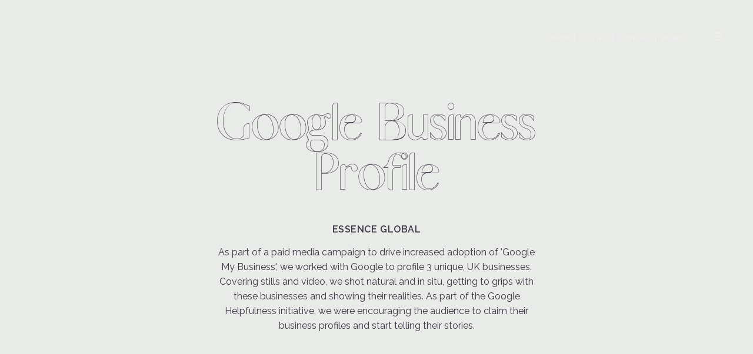

--- FILE ---
content_type: text/html; charset=utf-8
request_url: https://www.thebigsky.co.uk/projects/google-business-profile/
body_size: 28770
content:
<!doctype html>
<html data-n-head-ssr lang="en" data-n-head="%7B%22lang%22:%7B%22ssr%22:%22en%22%7D%7D">
  <head >
    <meta data-n-head="ssr" charset="utf-8"><meta data-n-head="ssr" name="application-name" content="The Big Sky"><meta data-n-head="ssr" name="viewport" content="width=device-width, initial-scale=1"><meta data-n-head="ssr" data-hid="og:site_name" property="og:site_name" content="The Big Sky"><meta data-n-head="ssr" data-hid="fb:admins" property="fb:admins" content="thebigskyproductions"><meta data-n-head="ssr" data-hid="twitter:site" property="twitter:site" content="@the_big_sky"><meta data-n-head="ssr" data-hid="twitter:creator" property="twitter:site" content="@the_big_sky"><meta data-n-head="ssr" name="msapplication-TileColor" content="#3E3644"><meta data-n-head="ssr" name="msapplication-TileImage" content="mstile-144x144.png"><meta data-n-head="ssr" name="msapplication-square70x70logo" content="mstile-70x70.png"><meta data-n-head="ssr" name="msapplication-square150x150logo" content="mstile-150x150.png"><meta data-n-head="ssr" name="msapplication-wide310x150logo" content="mstile-310x150.png"><meta data-n-head="ssr" name="msapplication-square310x310logo" content="mstile-310x310.png"><meta data-n-head="ssr" data-hid="description" name="description" content=""><meta data-n-head="ssr" data-hid="og:title" property="og:title" content="Google Business Profile | The Big Sky Film Production"><meta data-n-head="ssr" data-hid="og:description" property="og:description" content=""><meta data-n-head="ssr" data-hid="og:url" property="og:url" content="https://www.thebigsky.co.uk/projects/google-business-profile/"><meta data-n-head="ssr" data-hid="og:type" property="og:type" content="article"><meta data-n-head="ssr" data-hid="twitter:card" property="twitter:card" content="summary_large_image"><meta data-n-head="ssr" data-hid="twitter:title" property="twitter:title" content="Google Business Profile | The Big Sky Film Production"><meta data-n-head="ssr" data-hid="twitter:description" property="twitter:description" content=""><meta data-n-head="ssr" data-hid="twitter:url" property="twitter:url" content="https://www.thebigsky.co.uk/projects/google-business-profile/"><meta data-n-head="ssr" data-hid="og:image" property="og:image" content="https://pw.thebigsky.co.uk/site/assets/files/1153/master-lockup-purple.jpg?gen=1707152527"><meta data-n-head="ssr" data-hid="twitter:image" property="twitter:image" content="https://pw.thebigsky.co.uk/site/assets/files/1153/master-lockup-purple.jpg?gen=1707152527"><title>Google Business Profile | The Big Sky Film Production | The Big Sky</title><link data-n-head="ssr" rel="icon" type="image/x-icon" href="/favicon.ico"><link data-n-head="ssr" rel="stylesheet" href="https://cdn.plyr.io/3.7.8/plyr.css"><link data-n-head="ssr" rel="apple-touch-icon-precomposed" sizes="57x57" href="/apple-touch-icon-57x57.png"><link data-n-head="ssr" rel="apple-touch-icon-precomposed" sizes="114x114" href="/apple-touch-icon-114x114.png"><link data-n-head="ssr" rel="apple-touch-icon-precomposed" sizes="72x72" href="/apple-touch-icon-72x72.png"><link data-n-head="ssr" rel="apple-touch-icon-precomposed" sizes="144x144" href="/apple-touch-icon-144x144.png"><link data-n-head="ssr" rel="apple-touch-icon-precomposed" sizes="60x60" href="/apple-touch-icon-60x60.png"><link data-n-head="ssr" rel="apple-touch-icon-precomposed" sizes="120x120" href="/apple-touch-icon-120x120.png"><link data-n-head="ssr" rel="apple-touch-icon-precomposed" sizes="76x76" href="/apple-touch-icon-76x76.png"><link data-n-head="ssr" rel="apple-touch-icon-precomposed" sizes="152x152" href="/apple-touch-icon-152x152.png"><link data-n-head="ssr" rel="icon" type="image/png" href="/favicon-196x196.png" sizes="196x196"><link data-n-head="ssr" rel="icon" type="image/png" href="/favicon-96x96.png" sizes="96x96"><link data-n-head="ssr" rel="icon" type="image/png" href="/favicon-32x32.png" sizes="32x32"><link data-n-head="ssr" rel="icon" type="image/png" href="/favicon-16x16.png" sizes="16x16"><link data-n-head="ssr" rel="icon" type="image/png" href="/favicon-128.png" sizes="128x128"><link data-n-head="ssr" data-hid="canonical" rel="canonical" href="https://www.thebigsky.co.uk/projects/google-business-profile/"><script data-n-head="ssr" src="https://cdn.plyr.io/3.7.8/plyr.js"></script><script data-n-head="ssr" data-hid="gtm-script">if(!window._gtm_init){window._gtm_init=1;(function(w,n,d,m,e,p){w[d]=(w[d]==1||n[d]=='yes'||n[d]==1||n[m]==1||(w[e]&&w[e][p]&&w[e][p]()))?1:0})(window,navigator,'doNotTrack','msDoNotTrack','external','msTrackingProtectionEnabled');(function(w,d,s,l,x,y){w[x]={};w._gtm_inject=function(i){if(w.doNotTrack||w[x][i])return;w[x][i]=1;w[l]=w[l]||[];w[l].push({'gtm.start':new Date().getTime(),event:'gtm.js'});var f=d.getElementsByTagName(s)[0],j=d.createElement(s);j.async=true;j.src='https://www.googletagmanager.com/gtm.js?id='+i;f.parentNode.insertBefore(j,f);};w[y]('GTM-PKSNTHR')})(window,document,'script','dataLayer','_gtm_ids','_gtm_inject')}</script><link rel="preload" href="/_nuxt/9304781.js" as="script"><link rel="preload" href="/_nuxt/a9f824b.js" as="script"><link rel="preload" href="/_nuxt/css/ca3310f.css" as="style"><link rel="preload" href="/_nuxt/35cd881.js" as="script"><link rel="preload" href="/_nuxt/css/0180570.css" as="style"><link rel="preload" href="/_nuxt/5e0bad8.js" as="script"><link rel="stylesheet" href="/_nuxt/css/ca3310f.css"><link rel="stylesheet" href="/_nuxt/css/0180570.css">
  </head>
  <body >
    <noscript data-n-head="ssr" data-hid="gtm-noscript" data-pbody="true"><iframe src="https://www.googletagmanager.com/ns.html?id=GTM-PKSNTHR&" height="0" width="0" style="display:none;visibility:hidden" title="gtm"></iframe></noscript><div data-server-rendered="true" id="__nuxt"><!----><div id="__layout"><div id="app" tabindex="-1"><div class="IntroOverlay" data-v-b0d898ae data-v-b0d898ae><div class="IntroFrame IntroFrame--top" data-v-b0d898ae></div> <svg xmlns="http://www.w3.org/2000/svg" fill="#3E3644" stroke="none" viewBox="0 0 145 32" class="Icon--intro-overlay" style="width:120px;height:27px;" data-v-b0d898ae><!----> <path d="M34.049 4.941v26.074h4.373v-29.271h-1.176c-1.766 0-3.197 1.431-3.197 3.197v0z"></path> <path d="M91.476 14.409c-5.333-1.678-8.107-4.254-8.107-6.792 0-2.648 1.205-4.866 3.137-5.769v-0.279c-4.094 0.684-6.72 3.533-6.72 7.529 0 3.944 3.034 7.495 8.966 9.368 5.333 1.678 6.588 3.564 6.588 6.789 0 3.473-2.039 6.202-5.117 6.202-4.618 0-6.642-1.459-8.22-4.634h-0.53c-0.442 0-0.725 0.405-0.521 0.74l0.163 0.27c1.031 1.623 2.65 2.793 4.551 3.216l0.048 0.009c1.188 0.255 2.553 0.401 3.952 0.401 0.202 0 0.404-0.003 0.605-0.009l-0.029 0.001c5.208 0 8.693-3.084 8.693-7.689 0-2.927-0.637-7.322-7.46-9.352z"></path> <path d="M65.145 2.51c-0.757-0.353-1.64-0.642-2.561-0.822l-0.074-0.012c1.236 0.427 2.298 1.068 3.194 1.889l-0.007-0.006c0.74 0.546 1.747 2.196 3.426 4.060l0.235 0.232h0.508v-3.457l-4.078-1.6c-0.22-0.082-0.43-0.179-0.643-0.282z"></path> <path d="M64.875 21.766c0.025 0 0.031 4.163 0.034 4.618-0.113 2.51-2.227 4.163-5.38 4.163-6.362 0-10.616-5.647-10.616-14.168 0-8.756 3.903-14.877 9.798-15.018v0c-8.784 0.066-14.598 6.055-14.598 15.021 0 9.016 5.854 15.024 14.676 15.024 0.121 0.002 0.265 0.003 0.408 0.003 3.31 0 6.498-0.527 9.483-1.501l-0.216 0.061 0.744-0.166v-11.473h-0.897c-1.894 0.009-3.426 1.542-3.435 3.434v0.001z"></path> <path d="M126.635 31.059h-6.588l-12.615-14.61v14.61h-4.37v-26.080c0-1.766 1.431-3.197 3.197-3.197v0h1.173v14.604l6.093-5.333 0.292 0.314c-0.594 0.694-0.956 1.602-0.956 2.594 0 0.967 0.343 1.853 0.914 2.545l-0.005-0.007z"></path> <path d="M144.151 5.434l-3.765 6.977c-0.542 1.039-1.611 1.736-2.844 1.736-1.164 0-2.183-0.622-2.742-1.552l-0.008-0.014-5.205-8.784c-0.568-1.151-1.484-1.964-2.312-2.24 0-0.003 0.001-0.006 0.001-0.009s-0-0.007-0.001-0.010l0 0-0.166-0.025c-0.132-0.037-0.284-0.059-0.441-0.059-0.032 0-0.064 0.001-0.096 0.003l0.004-0-0.034 0.019c-1.041 0.052-1.998 0.367-2.82 0.877l0.025-0.015c-0.034 0-0.044 0-0.028 0.019-1.266 0.758-2.338 1.699-3.216 2.8l-0.018 0.024 0.226 0.254 0.813-0.728c1.845-1.427 3.385-0.467 4.436 1.104l0.141 0.248 7.395 12.433v12.474h4.333v-12.489l6.836-13.045z"></path> <path d="M19.868 15.846c5.079-0.634 8.326-3.297 8.326-7.062 0-3.539-1.518-6.086-7.435-6.811v0.163c2.623 1.176 3.103 3.909 3.103 7.078 0 3.981-2.576 6.635-6.478 6.635h-3.824v-3.912h-1.18c-0.021-0.001-0.046-0.001-0.071-0.001-1.672 0-3.039 1.308-3.132 2.957l-0 0.008v16.113h4.392l-0.019-9.914c0.005-2.818 2.291-5.101 5.111-5.101 0.003 0 0.007 0 0.010 0h-0c3.551 0 5.933 2.965 5.933 7.413 0 4.615-1.255 6.469-3.36 7.191-0.095 0.032-0.214 0.062-0.336 0.085l-0.018 0.003v0.238c5.208-0.395 8.514-2.196 8.514-7.529 0-4.361-3.771-7.347-9.534-7.555z"></path> <path d="M3.981 6.999c-0.007-0.002-0.016-0.002-0.025-0.002-0.054 0-0.1 0.033-0.119 0.080l-0 0.001c-0.116 0.367-0.453 0.628-0.851 0.628-0.008 0-0.017-0-0.025-0l0.001 0c-0.474 0-0.794-0.314-0.794-1.123l0.028-2.425c0.010-0.338 0.287-0.609 0.627-0.609 0 0 0 0 0 0h0.916v-0.502h-1.544v-1.205h-0.1c-0 0-0 0-0 0-0.152 0-0.275 0.119-0.282 0.269l-0 0.001c-0.034 0.712-0.229 0.966-0.919 1.026-0.173 0-0.314 0.14-0.314 0.314v0 0.097h0.675v2.824c0 1.289 0.562 1.785 1.415 1.785 0.645-0.018 1.186-0.438 1.384-1.018l0.003-0.011c0.003-0.009 0.005-0.019 0.005-0.030 0-0.048-0.034-0.088-0.079-0.098l-0.001-0z"></path> <path d="M9.816 4.85v2.598c0 0.347 0.281 0.627 0.627 0.627v0h0.336v-3.225c0-1.142-0.452-1.904-1.333-1.904-0.397 0.009-0.765 0.124-1.079 0.319l0.009-0.005c-0.090 0.053-0.198 0.084-0.314 0.084-0.343 0-0.622-0.275-0.627-0.617v-2.19h-0.333c-0.347 0-0.627 0.281-0.627 0.627v0 6.902h0.941v-2.98c0-0.002 0-0.004 0-0.006 0-0.799 0.64-1.448 1.436-1.462l0.001-0h0.019c0.634 0 0.944 0.493 0.944 1.233z"></path> <path d="M15.652 8.157c0.009 0 0.020 0 0.031 0 0.908 0 1.692-0.533 2.056-1.304l0.006-0.014c0.005-0.011 0.007-0.024 0.007-0.038 0-0.055-0.044-0.099-0.098-0.1h-0c-0.055 0.001-0.102 0.035-0.122 0.084l-0 0.001c-0.273 0.677-0.925 1.145-1.686 1.145-0.039 0-0.078-0.001-0.117-0.004l0.005 0c-0.853 0-1.424-0.941-1.424-2.058v0c0 0 0 0 0 0 0-0.673 0.545-1.219 1.217-1.22h1.861c0.246-0.005 0.443-0.205 0.443-0.452 0-0.063-0.013-0.124-0.037-0.179l0.001 0.003c-0.351-0.753-1.042-1.064-1.911-1.064-1.547 0-2.579 0.781-2.579 2.824 0 1.434 0.941 2.375 2.347 2.375zM15.874 2.984c0.005-0 0.012-0 0.018-0 0.161 0 0.308 0.058 0.422 0.155l-0.001-0.001c0.173 0.154 0.281 0.376 0.281 0.624 0 0.46-0.373 0.834-0.833 0.835h-1.393c0.151-1.145 0.715-1.613 1.506-1.613z"></path></svg> <div class="IntroFrame IntroFrame--bottom" data-v-b0d898ae><span class="BtnContainer--basic BtnContainer--no-hover BtnContainer" data-v-b0d898ae> <button tabindex="0" class="Btn Btn--no-hover Btn--basic"> <svg xmlns="http://www.w3.org/2000/svg" fill="#3E3644" stroke="none" viewBox="0 0 19 32" class="Btn__icon" style="width:50px;height:85px;"><!----> <path d="M18.13 23.712c0.032-0.067 0.072-0.125 0.121-0.175l-0 0c0.050-0.048 0.11-0.088 0.176-0.115l0.004-0.001c0.061-0.027 0.133-0.042 0.208-0.042 0.002 0 0.005 0 0.007 0h-0c0.002-0 0.004-0 0.007-0 0.076 0 0.149 0.015 0.215 0.043l-0.004-0.001c0.068 0.029 0.126 0.068 0.175 0.116l-0-0c0.049 0.049 0.090 0.107 0.12 0.171l0.002 0.004c0.029 0.063 0.045 0.137 0.045 0.215 0 0.002 0 0.005-0 0.007v-0c0 0.002 0 0.005 0 0.008 0 0.077-0.017 0.15-0.047 0.215l0.001-0.003c-0.030 0.069-0.071 0.128-0.121 0.178l-0 0c-0.049 0.049-0.107 0.089-0.171 0.117l-0.003 0.001c-0.063 0.026-0.136 0.040-0.213 0.040-0.002 0-0.004 0-0.005-0h0c-0.001 0-0.003 0-0.005 0-0.076 0-0.148-0.015-0.214-0.042l0.004 0.001c-0.070-0.029-0.129-0.068-0.179-0.118l0 0c-0.050-0.050-0.091-0.109-0.12-0.174l-0.001-0.004c-0.028-0.061-0.044-0.133-0.044-0.209 0-0.004 0-0.008 0-0.012v0.001c-0-0.003-0-0.007-0-0.010 0-0.076 0.016-0.149 0.045-0.215l-0.001 0.003zM18.222 24.121c0.044 0.114 0.131 0.203 0.24 0.251l0.003 0.001c0.054 0.022 0.116 0.035 0.181 0.035s0.127-0.013 0.184-0.036l-0.003 0.001c0.056-0.026 0.105-0.059 0.145-0.1v0c0.040-0.043 0.073-0.093 0.094-0.149l0.001-0.003c0.023-0.054 0.036-0.117 0.036-0.182 0-0.002 0-0.004-0-0.005v0c0-0.002 0-0.003 0-0.005 0-0.066-0.013-0.128-0.037-0.186l0.001 0.003c-0.023-0.058-0.055-0.108-0.096-0.151l0 0c-0.041-0.041-0.089-0.074-0.142-0.097l-0.003-0.001c-0.053-0.023-0.116-0.037-0.181-0.037s-0.128 0.014-0.184 0.038l0.003-0.001c-0.057 0.024-0.105 0.057-0.145 0.099l-0 0c-0.041 0.042-0.074 0.092-0.096 0.147l-0.001 0.003c-0.023 0.055-0.036 0.12-0.036 0.187 0 0 0 0 0 0.001v-0c0 0.067 0.013 0.132 0.037 0.191l-0.001-0.003zM18.681 23.609c0.006-0 0.013-0.001 0.020-0.001 0.057 0 0.109 0.018 0.152 0.048l-0.001-0.001c0.035 0.032 0.057 0.077 0.057 0.128 0 0.004-0 0.008-0 0.012l0-0.001c0 0.004 0.001 0.009 0.001 0.013 0 0.045-0.019 0.087-0.049 0.116l-0 0c-0.034 0.027-0.077 0.045-0.124 0.048l-0.001 0 0.187 0.286h-0.108l-0.178-0.28h-0.107v0.28h-0.107v-0.646zM18.636 23.898h0.065c0.020-0.002 0.039-0.006 0.056-0.013l-0.001 0c0.016-0.007 0.028-0.018 0.037-0.032l0-0c0.009-0.015 0.015-0.034 0.015-0.054 0-0.002-0-0.004-0-0.006v0c0-0.001 0-0.003 0-0.005 0-0.017-0.005-0.033-0.013-0.047l0 0c-0.008-0.013-0.019-0.023-0.032-0.030l-0-0c-0.014-0.006-0.029-0.011-0.046-0.014l-0.001-0h-0.184v0.207z"></path> <path d="M7.087 18.791h3.556c1.223 0 2.001-0.747 2.001-1.91 0-1.388-1.12-1.778-2.314-1.778h-3.232zM7.087 13.91h2.838c1.616 0 2.263-0.582 2.263-1.702 0-1.479-1.044-1.687-2.263-1.687h-2.838zM5.67 9.327h3.866c0.941 0 2.18 0 2.822 0.389 0.756 0.446 1.254 1.257 1.254 2.184 0 0.014-0 0.028-0 0.042l0-0.002c0.001 0.027 0.002 0.058 0.002 0.090 0 1.043-0.65 1.935-1.567 2.292l-0.017 0.006v0.031c1.314 0.268 2.031 1.254 2.031 2.568 0 1.566-1.12 3.059-3.232 3.059h-5.159z"></path> <path d="M9.577 5.319c-5.157 0.001-9.337 4.181-9.337 9.338s4.181 9.338 9.338 9.338 9.338-4.181 9.338-9.338v0c0-5.157-4.181-9.338-9.338-9.338-0.001 0-0.001 0-0.002 0h0zM17.686 14.66c0 0.001 0 0.002 0 0.003 0 4.478-3.63 8.108-8.108 8.108s-8.108-3.63-8.108-8.108c0-4.478 3.63-8.108 8.108-8.108v0c4.477 0 8.106 3.628 8.108 8.105v0z"></path> <path d="M0.239 25.964h18.638v1.225h-18.638v-1.225z"></path> <path d="M2.499 1.212c-0.045-0.072-0.098-0.133-0.16-0.185l-0.001-0.001c-0.127-0.101-0.289-0.162-0.465-0.162-0.007 0-0.014 0-0.020 0l0.001-0c-0.009-0-0.020-0.001-0.030-0.001-0.144 0-0.28 0.035-0.4 0.098l0.005-0.002c-0.12 0.061-0.219 0.146-0.294 0.25l-0.002 0.002c-0.072 0.106-0.127 0.23-0.16 0.362l-0.002 0.008c-0.032 0.127-0.050 0.273-0.050 0.423 0 0.002 0 0.005 0 0.007v-0c0.004 0.148 0.026 0.289 0.064 0.424l-0.003-0.012c0.035 0.137 0.090 0.257 0.164 0.364l-0.002-0.004c0.072 0.107 0.166 0.194 0.276 0.256l0.004 0.002c0.115 0.061 0.252 0.097 0.398 0.097 0.010 0 0.019-0 0.029-0l-0.001 0c0.011 0.001 0.024 0.001 0.037 0.001 0.193 0 0.368-0.080 0.493-0.208l0-0c0.129-0.147 0.214-0.336 0.234-0.544l0-0.004h0.718c-0.017 0.21-0.070 0.404-0.151 0.581l0.004-0.011c-0.077 0.171-0.182 0.317-0.311 0.437l-0.001 0.001c-0.125 0.115-0.273 0.207-0.437 0.267l-0.009 0.003c-0.165 0.060-0.355 0.095-0.554 0.095-0.006 0-0.012-0-0.017-0h0.001c-0.008 0-0.017 0-0.026 0-0.242 0-0.472-0.049-0.682-0.139l0.011 0.004c-0.205-0.089-0.379-0.215-0.521-0.37l-0.001-0.001c-0.139-0.155-0.249-0.34-0.32-0.543l-0.003-0.011c-0.072-0.201-0.113-0.432-0.113-0.674 0-0.005 0-0.009 0-0.014v0.001c-0-0.004-0-0.009-0-0.014 0-0.246 0.041-0.482 0.118-0.702l-0.005 0.015c0.075-0.218 0.185-0.405 0.325-0.566l-0.002 0.002c0.14-0.159 0.312-0.286 0.506-0.373l0.009-0.004c0.197-0.087 0.426-0.138 0.667-0.138 0.010 0 0.021 0 0.031 0l-0.002-0c0.002 0 0.005 0 0.007 0 0.185 0 0.363 0.030 0.53 0.084l-0.012-0.003c0.17 0.054 0.318 0.134 0.448 0.235l-0.003-0.002c0.13 0.104 0.238 0.23 0.32 0.373l0.003 0.006c0.084 0.15 0.142 0.327 0.161 0.515l0.001 0.006h-0.716c-0.013-0.088-0.042-0.167-0.086-0.237l0.002 0.003z"></path> <path d="M5.144 1.813c-0.085-0.082-0.201-0.132-0.329-0.132-0.013 0-0.026 0.001-0.040 0.002l0.002-0c-0.006-0-0.013-0-0.020-0-0.089 0-0.174 0.020-0.25 0.055l0.004-0.002c-0.067 0.034-0.123 0.079-0.169 0.133l-0.001 0.001c-0.039 0.048-0.069 0.106-0.088 0.168l-0.001 0.004c-0.015 0.047-0.026 0.102-0.031 0.159l-0 0.003h1.089c-0.019-0.148-0.077-0.281-0.163-0.39l0.001 0.002zM4.391 3.108c0.105 0.091 0.243 0.147 0.394 0.147 0.014 0 0.029-0.001 0.043-0.002l-0.002 0c0.13-0.001 0.249-0.042 0.348-0.111l-0.002 0.001c0.081-0.050 0.144-0.124 0.178-0.212l0.001-0.003h0.59c-0.071 0.26-0.226 0.477-0.433 0.625l-0.003 0.002c-0.191 0.119-0.422 0.19-0.67 0.19-0.013 0-0.027-0-0.040-0.001l0.002 0c-0.006 0-0.014 0-0.021 0-0.179 0-0.35-0.034-0.507-0.096l0.009 0.003c-0.156-0.059-0.29-0.147-0.399-0.258l-0-0c-0.106-0.113-0.19-0.248-0.245-0.397l-0.003-0.008c-0.049-0.141-0.077-0.303-0.077-0.472 0-0.018 0-0.035 0.001-0.053l-0 0.003c-0-0.004-0-0.010-0-0.015 0-0.178 0.033-0.348 0.092-0.506l-0.003 0.010c0.059-0.158 0.144-0.294 0.251-0.41l-0.001 0.001c0.109-0.113 0.24-0.204 0.387-0.267l0.008-0.003c0.146-0.063 0.315-0.1 0.493-0.1 0.005 0 0.010 0 0.015 0h-0.001c0.009-0 0.020-0 0.030-0 0.184 0 0.358 0.043 0.513 0.12l-0.007-0.003c0.153 0.079 0.28 0.188 0.378 0.32l0.002 0.003c0.097 0.131 0.171 0.286 0.213 0.453l0.002 0.009c0.035 0.13 0.055 0.28 0.055 0.434 0 0.040-0.001 0.080-0.004 0.119l0-0.005h-1.758c-0 0.009-0.001 0.020-0.001 0.031 0 0.169 0.061 0.323 0.163 0.442l-0.001-0.001z"></path> <path d="M6.92 1.243v0.454h0.010c0.034-0.080 0.077-0.15 0.129-0.211l-0.001 0.001c0.053-0.062 0.114-0.115 0.181-0.16l0.003-0.002c0.064-0.042 0.137-0.078 0.215-0.103l0.006-0.002c0.073-0.025 0.157-0.039 0.244-0.039 0 0 0.001 0 0.001 0h-0c0.053 0.001 0.103 0.010 0.151 0.025l-0.004-0.001v0.622c-0.032 0-0.069-0.011-0.113-0.016-0.019-0.001-0.041-0.002-0.064-0.002s-0.045 0.001-0.067 0.002l0.003-0c-0.007-0-0.016-0-0.024-0-0.104 0-0.203 0.023-0.292 0.064l0.004-0.002c-0.083 0.038-0.151 0.093-0.204 0.16l-0.001 0.001c-0.051 0.071-0.090 0.154-0.111 0.244l-0.001 0.005c-0.022 0.090-0.036 0.194-0.037 0.301v1.1h-0.666v-2.442z"></path> <path d="M9.65 1.243v0.449h-0.485v1.207c-0.002 0.015-0.004 0.032-0.004 0.050 0 0.066 0.019 0.127 0.051 0.179l-0.001-0.001c0.052 0.037 0.116 0.059 0.186 0.059 0.014 0 0.028-0.001 0.042-0.003l-0.002 0c0.037 0 0.074 0 0.108 0 0.038-0.003 0.073-0.009 0.106-0.016l-0.006 0.001v0.519c-0.055 0.010-0.12 0.017-0.186 0.019l-0.003 0h-0.204c-0.104-0-0.206-0.008-0.306-0.022l0.011 0.001c-0.092-0.013-0.175-0.042-0.249-0.084l0.004 0.002c-0.069-0.043-0.124-0.103-0.16-0.174l-0.001-0.002c-0.039-0.079-0.062-0.172-0.062-0.271 0-0.009 0-0.017 0.001-0.026l-0 0.001v-1.44h-0.411v-0.449h0.406v-0.732h0.671v0.732z"></path> <path d="M10.667 3.683h-0.677v-2.44h0.677zM9.989 0.314h0.677v0.551h-0.677z"></path> <path d="M10.933 1.692v-0.449h0.401v-0.189c-0-0.008-0-0.017-0-0.026 0-0.197 0.078-0.376 0.204-0.507l-0 0c0.146-0.13 0.339-0.209 0.55-0.209 0.023 0 0.045 0.001 0.067 0.003l-0.003-0c0.058 0 0.12 0 0.179 0s0.118 0.010 0.175 0.011v0.501c-0.073-0.009-0.157-0.015-0.242-0.015-0.001 0-0.002 0-0.003 0h0c-0.008-0.001-0.017-0.001-0.026-0.001-0.065 0-0.125 0.025-0.17 0.066l0-0c-0.038 0.050-0.061 0.114-0.061 0.184 0 0.011 0.001 0.022 0.002 0.033l-0-0.001v0.145h0.462v0.449h-0.462v1.998h-0.671v-1.991z"></path> <path d="M13.543 3.683h-0.671v-2.44h0.671zM12.873 0.314h0.671v0.551h-0.671z"></path> <path d="M15.354 1.813c-0.085-0.082-0.2-0.132-0.327-0.132-0.013 0-0.027 0.001-0.040 0.002l0.002-0c-0.006-0-0.013-0-0.020-0-0.089 0-0.174 0.020-0.25 0.055l0.004-0.002c-0.067 0.033-0.124 0.079-0.169 0.133l-0.001 0.001c-0.039 0.048-0.070 0.105-0.090 0.168l-0.001 0.004c-0.014 0.047-0.025 0.102-0.030 0.158l-0 0.003h1.091c-0.018-0.149-0.076-0.281-0.163-0.389l0.001 0.002zM14.602 3.108c0.116 0.091 0.264 0.145 0.425 0.145 0.133 0 0.257-0.037 0.362-0.102l-0.003 0.002c0.082-0.049 0.145-0.123 0.178-0.212l0.001-0.003h0.596c-0.074 0.257-0.23 0.47-0.438 0.615l-0.004 0.002c-0.191 0.119-0.422 0.19-0.67 0.19-0.013 0-0.027-0-0.040-0.001l0.002 0c-0.006 0-0.013 0-0.020 0-0.18 0-0.352-0.034-0.51-0.096l0.010 0.003c-0.153-0.060-0.284-0.148-0.391-0.258l-0-0c-0.106-0.113-0.19-0.248-0.245-0.397l-0.003-0.008c-0.056-0.151-0.089-0.325-0.089-0.507 0-0.004 0-0.009 0-0.013v0.001c-0-0.003-0-0.007-0-0.011 0-0.18 0.033-0.351 0.094-0.51l-0.003 0.010c0.060-0.159 0.147-0.295 0.256-0.409l-0 0c0.109-0.115 0.24-0.207 0.387-0.27l0.008-0.003c0.145-0.063 0.315-0.1 0.492-0.1 0.005 0 0.011 0 0.016 0h-0.001c0.011-0 0.023-0.001 0.036-0.001 0.185 0 0.359 0.043 0.514 0.12l-0.007-0.003c0.153 0.079 0.28 0.188 0.378 0.32l0.002 0.003c0.096 0.131 0.17 0.286 0.211 0.453l0.002 0.009c0.033 0.127 0.053 0.273 0.053 0.423 0 0.042-0.002 0.084-0.005 0.126l0-0.006h-1.762c-0 0.009-0.001 0.020-0.001 0.031 0 0.169 0.061 0.323 0.163 0.442l-0.001-0.001z"></path> <path d="M18.203 2.166c-0.019-0.093-0.052-0.175-0.099-0.249l0.002 0.003c-0.045-0.070-0.104-0.128-0.174-0.17l-0.002-0.001c-0.073-0.042-0.16-0.067-0.253-0.067-0.008 0-0.015 0-0.023 0l0.001-0c-0.006-0-0.013-0-0.020-0-0.095 0-0.184 0.025-0.261 0.068l0.003-0.001c-0.075 0.043-0.136 0.102-0.181 0.172l-0.001 0.002c-0.044 0.071-0.078 0.154-0.098 0.242l-0.001 0.005c-0.020 0.085-0.031 0.182-0.031 0.282 0 0.003 0 0.006 0 0.010v-0.001c0 0 0 0 0 0 0 0.101 0.012 0.2 0.036 0.294l-0.002-0.008c0.021 0.096 0.058 0.18 0.107 0.255l-0.002-0.003c0.048 0.073 0.11 0.133 0.182 0.178l0.003 0.001c0.072 0.043 0.16 0.068 0.253 0.068 0.005 0 0.010-0 0.015-0l-0.001 0c0.006 0 0.013 0 0.020 0 0.094 0 0.182-0.024 0.259-0.066l-0.003 0.001c0.073-0.045 0.133-0.104 0.176-0.175l0.001-0.002c0.042-0.073 0.075-0.157 0.093-0.247l0.001-0.005c0.018-0.087 0.029-0.187 0.029-0.289 0-0.001 0-0.002 0-0.003v0c0-0.001 0-0.002 0-0.004 0-0.102-0.011-0.201-0.031-0.297l0.002 0.009zM18.232 3.375c-0.072 0.125-0.178 0.224-0.306 0.284l-0.004 0.002c-0.122 0.055-0.265 0.087-0.415 0.087-0.006 0-0.012-0-0.017-0h0.001c-0.008 0-0.016 0-0.025 0-0.167 0-0.326-0.039-0.466-0.11l0.006 0.003c-0.138-0.070-0.253-0.167-0.341-0.285l-0.002-0.003c-0.087-0.119-0.157-0.258-0.2-0.408l-0.002-0.009c-0.043-0.143-0.068-0.308-0.068-0.478 0-0.002 0-0.005 0-0.007v0c-0-0.003-0-0.007-0-0.012 0-0.165 0.025-0.325 0.071-0.475l-0.003 0.011c0.045-0.154 0.115-0.288 0.204-0.405l-0.002 0.003c0.091-0.116 0.203-0.211 0.332-0.279l0.006-0.003c0.131-0.067 0.286-0.107 0.45-0.107 0.008 0 0.015 0 0.023 0l-0.001-0c0 0 0.001 0 0.001 0 0.15 0 0.292 0.034 0.418 0.095l-0.006-0.003c0.129 0.060 0.234 0.153 0.307 0.269l0.002 0.003h0.010v-1.236h0.671v3.37h-0.646v-0.312z"></path> <path d="M1.918 29.594c-0.047-0.237-0.254-0.414-0.501-0.414-0.006 0-0.011 0-0.016 0l0.001-0c-0.465 0-0.646 0.398-0.646 0.808s0.176 0.79 0.646 0.79c0.323 0 0.498-0.218 0.537-0.53h0.504c-0.017 0.54-0.458 0.971-1 0.971-0.014 0-0.029-0-0.043-0.001l0.002 0c-0.731 0-1.162-0.546-1.162-1.228s0.431-1.249 1.162-1.249c0.52 0 0.958 0.304 1.021 0.85z"></path> <path d="M3.528 30.856c0.323 0 0.417-0.275 0.417-0.546s-0.095-0.549-0.417-0.549-0.414 0.275-0.414 0.549 0.095 0.546 0.414 0.546zM3.528 29.401c0.482 0.021 0.865 0.417 0.865 0.903s-0.383 0.882-0.863 0.903l-0.002 0c-0.014 0.001-0.031 0.001-0.048 0.001-0.463 0-0.839-0.376-0.839-0.839 0-0.023 0.001-0.045 0.003-0.067l-0 0.003c0-0.546 0.347-0.903 0.884-0.903z"></path> <path d="M4.687 29.451h0.448v0.323c0.096-0.214 0.307-0.36 0.553-0.36h0c0.037 0 0.073 0.006 0.106 0.017l-0.003-0.001v0.436c-0.048-0.010-0.104-0.016-0.161-0.016h-0c-0.344 0-0.464 0.249-0.464 0.549v0.773h-0.478z"></path> <path d="M7.313 30.313c0-0.271-0.108-0.553-0.41-0.553s-0.407 0.275-0.407 0.553 0.107 0.543 0.41 0.543 0.407-0.265 0.407-0.543zM6.041 29.451h0.448v0.22c0.103-0.157 0.279-0.258 0.478-0.258 0.014 0 0.028 0 0.041 0.002l-0.002-0c0.537 0 0.777 0.433 0.777 0.92 0 0.457-0.25 0.886-0.752 0.886-0.004 0-0.010 0-0.015 0-0.205 0-0.386-0.101-0.496-0.257l-0.001-0.002h-0.008v0.808h-0.47z"></path> <path d="M8.897 30.856c0.323 0 0.417-0.275 0.417-0.546s-0.095-0.549-0.417-0.549-0.414 0.275-0.414 0.549 0.095 0.546 0.414 0.546zM8.897 29.401c0.482 0.021 0.865 0.417 0.865 0.903s-0.383 0.882-0.863 0.903l-0.002 0c-0.014 0.001-0.031 0.001-0.048 0.001-0.463 0-0.839-0.376-0.839-0.839 0-0.023 0.001-0.045 0.003-0.067l-0 0.003c0-0.546 0.347-0.903 0.884-0.903z"></path> <path d="M10.090 29.451h0.448v0.323c0.096-0.214 0.307-0.36 0.553-0.36h0c0.037 0.001 0.073 0.006 0.106 0.017l-0.003-0.001v0.436c-0.051-0.010-0.109-0.016-0.169-0.016-0 0-0.001 0-0.001 0h0c-0.344 0-0.464 0.249-0.464 0.549v0.773h-0.47z"></path> <path d="M12.444 30.326c-0.114 0.059-0.248 0.096-0.39 0.1l-0.001 0c-0.145 0.029-0.278 0.079-0.278 0.252s0.136 0.218 0.289 0.218c0.010 0.001 0.022 0.002 0.034 0.002 0.193 0 0.349-0.156 0.349-0.349 0-0.017-0.001-0.033-0.003-0.049l0 0.002zM11.358 29.978c0.026-0.44 0.42-0.572 0.808-0.572 0.341 0 0.752 0.076 0.752 0.485v0.89c-0.001 0.018-0.002 0.039-0.002 0.060 0 0.116 0.023 0.227 0.064 0.328l-0.002-0.006h-0.485c-0.016-0.047-0.028-0.102-0.034-0.159l-0-0.003c-0.139 0.133-0.328 0.214-0.537 0.214-0.014 0-0.027-0-0.041-0.001l0.002 0c-0.323 0-0.583-0.162-0.583-0.514 0-0.388 0.293-0.485 0.583-0.52s0.556-0.032 0.556-0.225-0.139-0.233-0.304-0.233-0.296 0.073-0.312 0.259z"></path> <path d="M13.875 29.451h0.347v0.323h-0.347v0.847c0 0.162 0.040 0.2 0.199 0.2 0.003 0 0.006 0 0.009 0 0.048 0 0.096-0.005 0.141-0.014l-0.005 0.001v0.367c-0.074 0.010-0.159 0.016-0.246 0.016-0.010 0-0.020-0-0.031-0l0.002 0c-0.288 0-0.54-0.066-0.54-0.407v-1.010h-0.284v-0.323h0.284v-0.512h0.47z"></path> <path d="M14.458 29.451h0.47v1.713h-0.47zM14.928 29.186h-0.47v-0.386h0.47z"></path> <path d="M16.065 30.856c0.323 0 0.417-0.275 0.417-0.546s-0.095-0.549-0.417-0.549-0.415 0.275-0.415 0.549 0.097 0.546 0.415 0.546zM16.065 29.401c0.006-0 0.013-0 0.019-0 0.499 0 0.903 0.404 0.903 0.903s-0.404 0.903-0.903 0.903c-0.499 0-0.903-0.404-0.903-0.903v0c0-0.546 0.347-0.903 0.884-0.903z"></path> <path d="M17.256 29.451h0.448v0.239h0.010c0.11-0.172 0.3-0.285 0.516-0.285 0.003 0 0.005 0 0.008 0h-0c0.501 0 0.625 0.281 0.625 0.705v1.054h-0.47v-0.97c0-0.283-0.082-0.422-0.301-0.422-0.255 0-0.365 0.142-0.365 0.485v0.897h-0.47z"></path></svg> <!----></button></span></div></div> <div><div class="TopBar TopBar--left"><span class="BtnContainer--brand-logo BtnContainer"> <a href="/" tabindex="0" class="Btn Btn--brand-logo"> <svg xmlns="http://www.w3.org/2000/svg" fill="#E9EBE9" stroke="none" viewBox="0 0 145 32" class="Btn__icon" style="width:120px;height:27px;"><!----> <path d="M34.049 4.941v26.074h4.373v-29.271h-1.176c-1.766 0-3.197 1.431-3.197 3.197v0z"></path> <path d="M91.476 14.409c-5.333-1.678-8.107-4.254-8.107-6.792 0-2.648 1.205-4.866 3.137-5.769v-0.279c-4.094 0.684-6.72 3.533-6.72 7.529 0 3.944 3.034 7.495 8.966 9.368 5.333 1.678 6.588 3.564 6.588 6.789 0 3.473-2.039 6.202-5.117 6.202-4.618 0-6.642-1.459-8.22-4.634h-0.53c-0.442 0-0.725 0.405-0.521 0.74l0.163 0.27c1.031 1.623 2.65 2.793 4.551 3.216l0.048 0.009c1.188 0.255 2.553 0.401 3.952 0.401 0.202 0 0.404-0.003 0.605-0.009l-0.029 0.001c5.208 0 8.693-3.084 8.693-7.689 0-2.927-0.637-7.322-7.46-9.352z"></path> <path d="M65.145 2.51c-0.757-0.353-1.64-0.642-2.561-0.822l-0.074-0.012c1.236 0.427 2.298 1.068 3.194 1.889l-0.007-0.006c0.74 0.546 1.747 2.196 3.426 4.060l0.235 0.232h0.508v-3.457l-4.078-1.6c-0.22-0.082-0.43-0.179-0.643-0.282z"></path> <path d="M64.875 21.766c0.025 0 0.031 4.163 0.034 4.618-0.113 2.51-2.227 4.163-5.38 4.163-6.362 0-10.616-5.647-10.616-14.168 0-8.756 3.903-14.877 9.798-15.018v0c-8.784 0.066-14.598 6.055-14.598 15.021 0 9.016 5.854 15.024 14.676 15.024 0.121 0.002 0.265 0.003 0.408 0.003 3.31 0 6.498-0.527 9.483-1.501l-0.216 0.061 0.744-0.166v-11.473h-0.897c-1.894 0.009-3.426 1.542-3.435 3.434v0.001z"></path> <path d="M126.635 31.059h-6.588l-12.615-14.61v14.61h-4.37v-26.080c0-1.766 1.431-3.197 3.197-3.197v0h1.173v14.604l6.093-5.333 0.292 0.314c-0.594 0.694-0.956 1.602-0.956 2.594 0 0.967 0.343 1.853 0.914 2.545l-0.005-0.007z"></path> <path d="M144.151 5.434l-3.765 6.977c-0.542 1.039-1.611 1.736-2.844 1.736-1.164 0-2.183-0.622-2.742-1.552l-0.008-0.014-5.205-8.784c-0.568-1.151-1.484-1.964-2.312-2.24 0-0.003 0.001-0.006 0.001-0.009s-0-0.007-0.001-0.010l0 0-0.166-0.025c-0.132-0.037-0.284-0.059-0.441-0.059-0.032 0-0.064 0.001-0.096 0.003l0.004-0-0.034 0.019c-1.041 0.052-1.998 0.367-2.82 0.877l0.025-0.015c-0.034 0-0.044 0-0.028 0.019-1.266 0.758-2.338 1.699-3.216 2.8l-0.018 0.024 0.226 0.254 0.813-0.728c1.845-1.427 3.385-0.467 4.436 1.104l0.141 0.248 7.395 12.433v12.474h4.333v-12.489l6.836-13.045z"></path> <path d="M19.868 15.846c5.079-0.634 8.326-3.297 8.326-7.062 0-3.539-1.518-6.086-7.435-6.811v0.163c2.623 1.176 3.103 3.909 3.103 7.078 0 3.981-2.576 6.635-6.478 6.635h-3.824v-3.912h-1.18c-0.021-0.001-0.046-0.001-0.071-0.001-1.672 0-3.039 1.308-3.132 2.957l-0 0.008v16.113h4.392l-0.019-9.914c0.005-2.818 2.291-5.101 5.111-5.101 0.003 0 0.007 0 0.010 0h-0c3.551 0 5.933 2.965 5.933 7.413 0 4.615-1.255 6.469-3.36 7.191-0.095 0.032-0.214 0.062-0.336 0.085l-0.018 0.003v0.238c5.208-0.395 8.514-2.196 8.514-7.529 0-4.361-3.771-7.347-9.534-7.555z"></path> <path d="M3.981 6.999c-0.007-0.002-0.016-0.002-0.025-0.002-0.054 0-0.1 0.033-0.119 0.080l-0 0.001c-0.116 0.367-0.453 0.628-0.851 0.628-0.008 0-0.017-0-0.025-0l0.001 0c-0.474 0-0.794-0.314-0.794-1.123l0.028-2.425c0.010-0.338 0.287-0.609 0.627-0.609 0 0 0 0 0 0h0.916v-0.502h-1.544v-1.205h-0.1c-0 0-0 0-0 0-0.152 0-0.275 0.119-0.282 0.269l-0 0.001c-0.034 0.712-0.229 0.966-0.919 1.026-0.173 0-0.314 0.14-0.314 0.314v0 0.097h0.675v2.824c0 1.289 0.562 1.785 1.415 1.785 0.645-0.018 1.186-0.438 1.384-1.018l0.003-0.011c0.003-0.009 0.005-0.019 0.005-0.030 0-0.048-0.034-0.088-0.079-0.098l-0.001-0z"></path> <path d="M9.816 4.85v2.598c0 0.347 0.281 0.627 0.627 0.627v0h0.336v-3.225c0-1.142-0.452-1.904-1.333-1.904-0.397 0.009-0.765 0.124-1.079 0.319l0.009-0.005c-0.090 0.053-0.198 0.084-0.314 0.084-0.343 0-0.622-0.275-0.627-0.617v-2.19h-0.333c-0.347 0-0.627 0.281-0.627 0.627v0 6.902h0.941v-2.98c0-0.002 0-0.004 0-0.006 0-0.799 0.64-1.448 1.436-1.462l0.001-0h0.019c0.634 0 0.944 0.493 0.944 1.233z"></path> <path d="M15.652 8.157c0.009 0 0.020 0 0.031 0 0.908 0 1.692-0.533 2.056-1.304l0.006-0.014c0.005-0.011 0.007-0.024 0.007-0.038 0-0.055-0.044-0.099-0.098-0.1h-0c-0.055 0.001-0.102 0.035-0.122 0.084l-0 0.001c-0.273 0.677-0.925 1.145-1.686 1.145-0.039 0-0.078-0.001-0.117-0.004l0.005 0c-0.853 0-1.424-0.941-1.424-2.058v0c0 0 0 0 0 0 0-0.673 0.545-1.219 1.217-1.22h1.861c0.246-0.005 0.443-0.205 0.443-0.452 0-0.063-0.013-0.124-0.037-0.179l0.001 0.003c-0.351-0.753-1.042-1.064-1.911-1.064-1.547 0-2.579 0.781-2.579 2.824 0 1.434 0.941 2.375 2.347 2.375zM15.874 2.984c0.005-0 0.012-0 0.018-0 0.161 0 0.308 0.058 0.422 0.155l-0.001-0.001c0.173 0.154 0.281 0.376 0.281 0.624 0 0.46-0.373 0.834-0.833 0.835h-1.393c0.151-1.145 0.715-1.613 1.506-1.613z"></path></svg> <!----></a></span> <!----></div> <div class="TopBar TopBar--right"><nav role="navigation" aria-label="Support Menu" class="TopNav TopNav--right"><span class="BtnContainer--text--colour-light BtnContainer--text BtnContainer BtnContainer--top-menu--work BtnContainer--top-menu--right BtnContainer--top-menu"> <a href="/our-work/" tabindex="0" class="Btn--top-menu Btn--top-menu--right Btn--top-menu--work Btn Btn--text Btn--text--colour-light"> <!----> <span data-text="Work" class="Btn__text">Work</span></a></span><span class="BtnContainer--text--colour-light BtnContainer--text BtnContainer BtnContainer--top-menu--clients BtnContainer--top-menu--right BtnContainer--top-menu"> <a tabindex="0" href="https://www.thebigsky.co.uk/clients/" class="Btn--top-menu Btn--top-menu--right Btn--top-menu--clients Btn Btn--text Btn--text--colour-light"> <!----> <span data-text="Clients" class="Btn__text">Clients</span></a></span><span class="BtnContainer--text--colour-light BtnContainer--text BtnContainer BtnContainer--top-menu--contact BtnContainer--top-menu--right BtnContainer--top-menu"> <a href="/contact-us/" tabindex="0" class="Btn--top-menu Btn--top-menu--right Btn--top-menu--contact Btn Btn--text Btn--text--colour-light"> <!----> <span data-text="Contact" class="Btn__text">Contact</span></a></span><span class="BtnContainer--text--colour-light BtnContainer--text BtnContainer BtnContainer--top-menu--news BtnContainer--top-menu--right BtnContainer--top-menu"> <a tabindex="0" href="https://www.thebigsky.co.uk/news/" class="Btn--top-menu Btn--top-menu--right Btn--top-menu--news Btn Btn--text Btn--text--colour-light"> <!----> <span data-text="News" class="Btn__text">News</span></a></span></nav> <span class="BtnContainer--flat-icon--colour-light BtnContainer--flat-icon BtnContainer BtnContainer--side-bar-toggle"> <button tabindex="0" class="Btn--side-bar-toggle Btn Btn--flat-icon Btn--flat-icon--colour-light"><span class="Hamburger Hamburger--squeeze Hamburger--light"><span class="HamburgerBox"><span class="HamburgerInner"></span></span></span> <!----> <!----></button></span></div></div> <div class="SideBarHolder" data-v-131e9754><div class="SideBar" style="display:none;" data-v-131e9754 data-v-131e9754><div class="SideBar__wrapper" data-v-131e9754><div class="SideBar__container" data-v-131e9754><div class="SideBarFrame SideBarFrame--top" style="display:none;" data-v-131e9754 data-v-131e9754><div class="SideBar__strapline" data-v-131e9754><p>Full-Service Production for Film, Photography, and Branded Content</p></div></div> <nav role="navigation" aria-label="Side Menu" class="SideBarNav SideBarNav--main-menu" style="display:none;" data-v-131e9754 data-v-131e9754><span class="BtnContainer--outline-gaussian--colour-light BtnContainer--outline-gaussian BtnContainer BtnContainer--side-menu--spacer BtnContainer--side-menu--work BtnContainer--side-menu" data-v-131e9754> <a href="/our-work/" tabindex="0" class="Btn--side-menu Btn--side-menu--work Btn--side-menu--spacer Btn Btn--outline-gaussian Btn--outline-gaussian--colour-light"> <!----> <span data-text="Work" class="Btn__text">Work</span></a></span><span class="BtnContainer--outline-gaussian--colour-light BtnContainer--outline-gaussian BtnContainer BtnContainer--side-menu--clients BtnContainer--side-menu" data-v-131e9754> <a href="/clients/" tabindex="0" class="Btn--side-menu Btn--side-menu--clients Btn Btn--outline-gaussian Btn--outline-gaussian--colour-light"> <!----> <span data-text="Clients" class="Btn__text">Clients</span></a></span><span class="BtnContainer--outline-gaussian--colour-light BtnContainer--outline-gaussian BtnContainer BtnContainer--side-menu--spacer BtnContainer--side-menu--directors BtnContainer--side-menu" data-v-131e9754> <a href="/directors/" tabindex="0" class="Btn--side-menu Btn--side-menu--directors Btn--side-menu--spacer Btn Btn--outline-gaussian Btn--outline-gaussian--colour-light"> <!----> <span data-text="Directors" class="Btn__text">Directors</span></a></span><span class="BtnContainer--outline-gaussian--colour-light BtnContainer--outline-gaussian BtnContainer BtnContainer--side-menu--photographers BtnContainer--side-menu" data-v-131e9754> <a href="/photographers/" tabindex="0" class="Btn--side-menu Btn--side-menu--photographers Btn Btn--outline-gaussian Btn--outline-gaussian--colour-light"> <!----> <span data-text="Photographers" class="Btn__text">Photographers</span></a></span><span class="BtnContainer--outline-gaussian--colour-light BtnContainer--outline-gaussian BtnContainer BtnContainer--side-menu--spacer BtnContainer--side-menu--about BtnContainer--side-menu" data-v-131e9754> <a href="/about/" tabindex="0" class="Btn--side-menu Btn--side-menu--about Btn--side-menu--spacer Btn Btn--outline-gaussian Btn--outline-gaussian--colour-light"> <!----> <span data-text="About" class="Btn__text">About</span></a></span><span class="BtnContainer--outline-gaussian--colour-light BtnContainer--outline-gaussian BtnContainer BtnContainer--side-menu--contact BtnContainer--side-menu" data-v-131e9754> <a href="/contact-us/" tabindex="0" class="Btn--side-menu Btn--side-menu--contact Btn Btn--outline-gaussian Btn--outline-gaussian--colour-light"> <!----> <span data-text="Contact" class="Btn__text">Contact</span></a></span></nav> <div class="SideBarFrame SideBarFrame--bottom" style="display:none;" data-v-131e9754 data-v-131e9754><span class="BtnContainer--basic BtnContainer" data-v-131e9754> <a href="/" tabindex="0" class="Btn Btn--basic"> <svg xmlns="http://www.w3.org/2000/svg" fill="#E9EBE9" stroke="none" viewBox="0 0 19 32" class="Btn__icon" style="width:50px;height:85px;"><!----> <path d="M18.13 23.712c0.032-0.067 0.072-0.125 0.121-0.175l-0 0c0.050-0.048 0.11-0.088 0.176-0.115l0.004-0.001c0.061-0.027 0.133-0.042 0.208-0.042 0.002 0 0.005 0 0.007 0h-0c0.002-0 0.004-0 0.007-0 0.076 0 0.149 0.015 0.215 0.043l-0.004-0.001c0.068 0.029 0.126 0.068 0.175 0.116l-0-0c0.049 0.049 0.090 0.107 0.12 0.171l0.002 0.004c0.029 0.063 0.045 0.137 0.045 0.215 0 0.002 0 0.005-0 0.007v-0c0 0.002 0 0.005 0 0.008 0 0.077-0.017 0.15-0.047 0.215l0.001-0.003c-0.030 0.069-0.071 0.128-0.121 0.178l-0 0c-0.049 0.049-0.107 0.089-0.171 0.117l-0.003 0.001c-0.063 0.026-0.136 0.040-0.213 0.040-0.002 0-0.004 0-0.005-0h0c-0.001 0-0.003 0-0.005 0-0.076 0-0.148-0.015-0.214-0.042l0.004 0.001c-0.070-0.029-0.129-0.068-0.179-0.118l0 0c-0.050-0.050-0.091-0.109-0.12-0.174l-0.001-0.004c-0.028-0.061-0.044-0.133-0.044-0.209 0-0.004 0-0.008 0-0.012v0.001c-0-0.003-0-0.007-0-0.010 0-0.076 0.016-0.149 0.045-0.215l-0.001 0.003zM18.222 24.121c0.044 0.114 0.131 0.203 0.24 0.251l0.003 0.001c0.054 0.022 0.116 0.035 0.181 0.035s0.127-0.013 0.184-0.036l-0.003 0.001c0.056-0.026 0.105-0.059 0.145-0.1v0c0.040-0.043 0.073-0.093 0.094-0.149l0.001-0.003c0.023-0.054 0.036-0.117 0.036-0.182 0-0.002 0-0.004-0-0.005v0c0-0.002 0-0.003 0-0.005 0-0.066-0.013-0.128-0.037-0.186l0.001 0.003c-0.023-0.058-0.055-0.108-0.096-0.151l0 0c-0.041-0.041-0.089-0.074-0.142-0.097l-0.003-0.001c-0.053-0.023-0.116-0.037-0.181-0.037s-0.128 0.014-0.184 0.038l0.003-0.001c-0.057 0.024-0.105 0.057-0.145 0.099l-0 0c-0.041 0.042-0.074 0.092-0.096 0.147l-0.001 0.003c-0.023 0.055-0.036 0.12-0.036 0.187 0 0 0 0 0 0.001v-0c0 0.067 0.013 0.132 0.037 0.191l-0.001-0.003zM18.681 23.609c0.006-0 0.013-0.001 0.020-0.001 0.057 0 0.109 0.018 0.152 0.048l-0.001-0.001c0.035 0.032 0.057 0.077 0.057 0.128 0 0.004-0 0.008-0 0.012l0-0.001c0 0.004 0.001 0.009 0.001 0.013 0 0.045-0.019 0.087-0.049 0.116l-0 0c-0.034 0.027-0.077 0.045-0.124 0.048l-0.001 0 0.187 0.286h-0.108l-0.178-0.28h-0.107v0.28h-0.107v-0.646zM18.636 23.898h0.065c0.020-0.002 0.039-0.006 0.056-0.013l-0.001 0c0.016-0.007 0.028-0.018 0.037-0.032l0-0c0.009-0.015 0.015-0.034 0.015-0.054 0-0.002-0-0.004-0-0.006v0c0-0.001 0-0.003 0-0.005 0-0.017-0.005-0.033-0.013-0.047l0 0c-0.008-0.013-0.019-0.023-0.032-0.030l-0-0c-0.014-0.006-0.029-0.011-0.046-0.014l-0.001-0h-0.184v0.207z"></path> <path d="M7.087 18.791h3.556c1.223 0 2.001-0.747 2.001-1.91 0-1.388-1.12-1.778-2.314-1.778h-3.232zM7.087 13.91h2.838c1.616 0 2.263-0.582 2.263-1.702 0-1.479-1.044-1.687-2.263-1.687h-2.838zM5.67 9.327h3.866c0.941 0 2.18 0 2.822 0.389 0.756 0.446 1.254 1.257 1.254 2.184 0 0.014-0 0.028-0 0.042l0-0.002c0.001 0.027 0.002 0.058 0.002 0.090 0 1.043-0.65 1.935-1.567 2.292l-0.017 0.006v0.031c1.314 0.268 2.031 1.254 2.031 2.568 0 1.566-1.12 3.059-3.232 3.059h-5.159z"></path> <path d="M9.577 5.319c-5.157 0.001-9.337 4.181-9.337 9.338s4.181 9.338 9.338 9.338 9.338-4.181 9.338-9.338v0c0-5.157-4.181-9.338-9.338-9.338-0.001 0-0.001 0-0.002 0h0zM17.686 14.66c0 0.001 0 0.002 0 0.003 0 4.478-3.63 8.108-8.108 8.108s-8.108-3.63-8.108-8.108c0-4.478 3.63-8.108 8.108-8.108v0c4.477 0 8.106 3.628 8.108 8.105v0z"></path> <path d="M0.239 25.964h18.638v1.225h-18.638v-1.225z"></path> <path d="M2.499 1.212c-0.045-0.072-0.098-0.133-0.16-0.185l-0.001-0.001c-0.127-0.101-0.289-0.162-0.465-0.162-0.007 0-0.014 0-0.020 0l0.001-0c-0.009-0-0.020-0.001-0.030-0.001-0.144 0-0.28 0.035-0.4 0.098l0.005-0.002c-0.12 0.061-0.219 0.146-0.294 0.25l-0.002 0.002c-0.072 0.106-0.127 0.23-0.16 0.362l-0.002 0.008c-0.032 0.127-0.050 0.273-0.050 0.423 0 0.002 0 0.005 0 0.007v-0c0.004 0.148 0.026 0.289 0.064 0.424l-0.003-0.012c0.035 0.137 0.090 0.257 0.164 0.364l-0.002-0.004c0.072 0.107 0.166 0.194 0.276 0.256l0.004 0.002c0.115 0.061 0.252 0.097 0.398 0.097 0.010 0 0.019-0 0.029-0l-0.001 0c0.011 0.001 0.024 0.001 0.037 0.001 0.193 0 0.368-0.080 0.493-0.208l0-0c0.129-0.147 0.214-0.336 0.234-0.544l0-0.004h0.718c-0.017 0.21-0.070 0.404-0.151 0.581l0.004-0.011c-0.077 0.171-0.182 0.317-0.311 0.437l-0.001 0.001c-0.125 0.115-0.273 0.207-0.437 0.267l-0.009 0.003c-0.165 0.060-0.355 0.095-0.554 0.095-0.006 0-0.012-0-0.017-0h0.001c-0.008 0-0.017 0-0.026 0-0.242 0-0.472-0.049-0.682-0.139l0.011 0.004c-0.205-0.089-0.379-0.215-0.521-0.37l-0.001-0.001c-0.139-0.155-0.249-0.34-0.32-0.543l-0.003-0.011c-0.072-0.201-0.113-0.432-0.113-0.674 0-0.005 0-0.009 0-0.014v0.001c-0-0.004-0-0.009-0-0.014 0-0.246 0.041-0.482 0.118-0.702l-0.005 0.015c0.075-0.218 0.185-0.405 0.325-0.566l-0.002 0.002c0.14-0.159 0.312-0.286 0.506-0.373l0.009-0.004c0.197-0.087 0.426-0.138 0.667-0.138 0.010 0 0.021 0 0.031 0l-0.002-0c0.002 0 0.005 0 0.007 0 0.185 0 0.363 0.030 0.53 0.084l-0.012-0.003c0.17 0.054 0.318 0.134 0.448 0.235l-0.003-0.002c0.13 0.104 0.238 0.23 0.32 0.373l0.003 0.006c0.084 0.15 0.142 0.327 0.161 0.515l0.001 0.006h-0.716c-0.013-0.088-0.042-0.167-0.086-0.237l0.002 0.003z"></path> <path d="M5.144 1.813c-0.085-0.082-0.201-0.132-0.329-0.132-0.013 0-0.026 0.001-0.040 0.002l0.002-0c-0.006-0-0.013-0-0.020-0-0.089 0-0.174 0.020-0.25 0.055l0.004-0.002c-0.067 0.034-0.123 0.079-0.169 0.133l-0.001 0.001c-0.039 0.048-0.069 0.106-0.088 0.168l-0.001 0.004c-0.015 0.047-0.026 0.102-0.031 0.159l-0 0.003h1.089c-0.019-0.148-0.077-0.281-0.163-0.39l0.001 0.002zM4.391 3.108c0.105 0.091 0.243 0.147 0.394 0.147 0.014 0 0.029-0.001 0.043-0.002l-0.002 0c0.13-0.001 0.249-0.042 0.348-0.111l-0.002 0.001c0.081-0.050 0.144-0.124 0.178-0.212l0.001-0.003h0.59c-0.071 0.26-0.226 0.477-0.433 0.625l-0.003 0.002c-0.191 0.119-0.422 0.19-0.67 0.19-0.013 0-0.027-0-0.040-0.001l0.002 0c-0.006 0-0.014 0-0.021 0-0.179 0-0.35-0.034-0.507-0.096l0.009 0.003c-0.156-0.059-0.29-0.147-0.399-0.258l-0-0c-0.106-0.113-0.19-0.248-0.245-0.397l-0.003-0.008c-0.049-0.141-0.077-0.303-0.077-0.472 0-0.018 0-0.035 0.001-0.053l-0 0.003c-0-0.004-0-0.010-0-0.015 0-0.178 0.033-0.348 0.092-0.506l-0.003 0.010c0.059-0.158 0.144-0.294 0.251-0.41l-0.001 0.001c0.109-0.113 0.24-0.204 0.387-0.267l0.008-0.003c0.146-0.063 0.315-0.1 0.493-0.1 0.005 0 0.010 0 0.015 0h-0.001c0.009-0 0.020-0 0.030-0 0.184 0 0.358 0.043 0.513 0.12l-0.007-0.003c0.153 0.079 0.28 0.188 0.378 0.32l0.002 0.003c0.097 0.131 0.171 0.286 0.213 0.453l0.002 0.009c0.035 0.13 0.055 0.28 0.055 0.434 0 0.040-0.001 0.080-0.004 0.119l0-0.005h-1.758c-0 0.009-0.001 0.020-0.001 0.031 0 0.169 0.061 0.323 0.163 0.442l-0.001-0.001z"></path> <path d="M6.92 1.243v0.454h0.010c0.034-0.080 0.077-0.15 0.129-0.211l-0.001 0.001c0.053-0.062 0.114-0.115 0.181-0.16l0.003-0.002c0.064-0.042 0.137-0.078 0.215-0.103l0.006-0.002c0.073-0.025 0.157-0.039 0.244-0.039 0 0 0.001 0 0.001 0h-0c0.053 0.001 0.103 0.010 0.151 0.025l-0.004-0.001v0.622c-0.032 0-0.069-0.011-0.113-0.016-0.019-0.001-0.041-0.002-0.064-0.002s-0.045 0.001-0.067 0.002l0.003-0c-0.007-0-0.016-0-0.024-0-0.104 0-0.203 0.023-0.292 0.064l0.004-0.002c-0.083 0.038-0.151 0.093-0.204 0.16l-0.001 0.001c-0.051 0.071-0.090 0.154-0.111 0.244l-0.001 0.005c-0.022 0.090-0.036 0.194-0.037 0.301v1.1h-0.666v-2.442z"></path> <path d="M9.65 1.243v0.449h-0.485v1.207c-0.002 0.015-0.004 0.032-0.004 0.050 0 0.066 0.019 0.127 0.051 0.179l-0.001-0.001c0.052 0.037 0.116 0.059 0.186 0.059 0.014 0 0.028-0.001 0.042-0.003l-0.002 0c0.037 0 0.074 0 0.108 0 0.038-0.003 0.073-0.009 0.106-0.016l-0.006 0.001v0.519c-0.055 0.010-0.12 0.017-0.186 0.019l-0.003 0h-0.204c-0.104-0-0.206-0.008-0.306-0.022l0.011 0.001c-0.092-0.013-0.175-0.042-0.249-0.084l0.004 0.002c-0.069-0.043-0.124-0.103-0.16-0.174l-0.001-0.002c-0.039-0.079-0.062-0.172-0.062-0.271 0-0.009 0-0.017 0.001-0.026l-0 0.001v-1.44h-0.411v-0.449h0.406v-0.732h0.671v0.732z"></path> <path d="M10.667 3.683h-0.677v-2.44h0.677zM9.989 0.314h0.677v0.551h-0.677z"></path> <path d="M10.933 1.692v-0.449h0.401v-0.189c-0-0.008-0-0.017-0-0.026 0-0.197 0.078-0.376 0.204-0.507l-0 0c0.146-0.13 0.339-0.209 0.55-0.209 0.023 0 0.045 0.001 0.067 0.003l-0.003-0c0.058 0 0.12 0 0.179 0s0.118 0.010 0.175 0.011v0.501c-0.073-0.009-0.157-0.015-0.242-0.015-0.001 0-0.002 0-0.003 0h0c-0.008-0.001-0.017-0.001-0.026-0.001-0.065 0-0.125 0.025-0.17 0.066l0-0c-0.038 0.050-0.061 0.114-0.061 0.184 0 0.011 0.001 0.022 0.002 0.033l-0-0.001v0.145h0.462v0.449h-0.462v1.998h-0.671v-1.991z"></path> <path d="M13.543 3.683h-0.671v-2.44h0.671zM12.873 0.314h0.671v0.551h-0.671z"></path> <path d="M15.354 1.813c-0.085-0.082-0.2-0.132-0.327-0.132-0.013 0-0.027 0.001-0.040 0.002l0.002-0c-0.006-0-0.013-0-0.020-0-0.089 0-0.174 0.020-0.25 0.055l0.004-0.002c-0.067 0.033-0.124 0.079-0.169 0.133l-0.001 0.001c-0.039 0.048-0.070 0.105-0.090 0.168l-0.001 0.004c-0.014 0.047-0.025 0.102-0.030 0.158l-0 0.003h1.091c-0.018-0.149-0.076-0.281-0.163-0.389l0.001 0.002zM14.602 3.108c0.116 0.091 0.264 0.145 0.425 0.145 0.133 0 0.257-0.037 0.362-0.102l-0.003 0.002c0.082-0.049 0.145-0.123 0.178-0.212l0.001-0.003h0.596c-0.074 0.257-0.23 0.47-0.438 0.615l-0.004 0.002c-0.191 0.119-0.422 0.19-0.67 0.19-0.013 0-0.027-0-0.040-0.001l0.002 0c-0.006 0-0.013 0-0.020 0-0.18 0-0.352-0.034-0.51-0.096l0.010 0.003c-0.153-0.060-0.284-0.148-0.391-0.258l-0-0c-0.106-0.113-0.19-0.248-0.245-0.397l-0.003-0.008c-0.056-0.151-0.089-0.325-0.089-0.507 0-0.004 0-0.009 0-0.013v0.001c-0-0.003-0-0.007-0-0.011 0-0.18 0.033-0.351 0.094-0.51l-0.003 0.010c0.060-0.159 0.147-0.295 0.256-0.409l-0 0c0.109-0.115 0.24-0.207 0.387-0.27l0.008-0.003c0.145-0.063 0.315-0.1 0.492-0.1 0.005 0 0.011 0 0.016 0h-0.001c0.011-0 0.023-0.001 0.036-0.001 0.185 0 0.359 0.043 0.514 0.12l-0.007-0.003c0.153 0.079 0.28 0.188 0.378 0.32l0.002 0.003c0.096 0.131 0.17 0.286 0.211 0.453l0.002 0.009c0.033 0.127 0.053 0.273 0.053 0.423 0 0.042-0.002 0.084-0.005 0.126l0-0.006h-1.762c-0 0.009-0.001 0.020-0.001 0.031 0 0.169 0.061 0.323 0.163 0.442l-0.001-0.001z"></path> <path d="M18.203 2.166c-0.019-0.093-0.052-0.175-0.099-0.249l0.002 0.003c-0.045-0.070-0.104-0.128-0.174-0.17l-0.002-0.001c-0.073-0.042-0.16-0.067-0.253-0.067-0.008 0-0.015 0-0.023 0l0.001-0c-0.006-0-0.013-0-0.020-0-0.095 0-0.184 0.025-0.261 0.068l0.003-0.001c-0.075 0.043-0.136 0.102-0.181 0.172l-0.001 0.002c-0.044 0.071-0.078 0.154-0.098 0.242l-0.001 0.005c-0.020 0.085-0.031 0.182-0.031 0.282 0 0.003 0 0.006 0 0.010v-0.001c0 0 0 0 0 0 0 0.101 0.012 0.2 0.036 0.294l-0.002-0.008c0.021 0.096 0.058 0.18 0.107 0.255l-0.002-0.003c0.048 0.073 0.11 0.133 0.182 0.178l0.003 0.001c0.072 0.043 0.16 0.068 0.253 0.068 0.005 0 0.010-0 0.015-0l-0.001 0c0.006 0 0.013 0 0.020 0 0.094 0 0.182-0.024 0.259-0.066l-0.003 0.001c0.073-0.045 0.133-0.104 0.176-0.175l0.001-0.002c0.042-0.073 0.075-0.157 0.093-0.247l0.001-0.005c0.018-0.087 0.029-0.187 0.029-0.289 0-0.001 0-0.002 0-0.003v0c0-0.001 0-0.002 0-0.004 0-0.102-0.011-0.201-0.031-0.297l0.002 0.009zM18.232 3.375c-0.072 0.125-0.178 0.224-0.306 0.284l-0.004 0.002c-0.122 0.055-0.265 0.087-0.415 0.087-0.006 0-0.012-0-0.017-0h0.001c-0.008 0-0.016 0-0.025 0-0.167 0-0.326-0.039-0.466-0.11l0.006 0.003c-0.138-0.070-0.253-0.167-0.341-0.285l-0.002-0.003c-0.087-0.119-0.157-0.258-0.2-0.408l-0.002-0.009c-0.043-0.143-0.068-0.308-0.068-0.478 0-0.002 0-0.005 0-0.007v0c-0-0.003-0-0.007-0-0.012 0-0.165 0.025-0.325 0.071-0.475l-0.003 0.011c0.045-0.154 0.115-0.288 0.204-0.405l-0.002 0.003c0.091-0.116 0.203-0.211 0.332-0.279l0.006-0.003c0.131-0.067 0.286-0.107 0.45-0.107 0.008 0 0.015 0 0.023 0l-0.001-0c0 0 0.001 0 0.001 0 0.15 0 0.292 0.034 0.418 0.095l-0.006-0.003c0.129 0.060 0.234 0.153 0.307 0.269l0.002 0.003h0.010v-1.236h0.671v3.37h-0.646v-0.312z"></path> <path d="M1.918 29.594c-0.047-0.237-0.254-0.414-0.501-0.414-0.006 0-0.011 0-0.016 0l0.001-0c-0.465 0-0.646 0.398-0.646 0.808s0.176 0.79 0.646 0.79c0.323 0 0.498-0.218 0.537-0.53h0.504c-0.017 0.54-0.458 0.971-1 0.971-0.014 0-0.029-0-0.043-0.001l0.002 0c-0.731 0-1.162-0.546-1.162-1.228s0.431-1.249 1.162-1.249c0.52 0 0.958 0.304 1.021 0.85z"></path> <path d="M3.528 30.856c0.323 0 0.417-0.275 0.417-0.546s-0.095-0.549-0.417-0.549-0.414 0.275-0.414 0.549 0.095 0.546 0.414 0.546zM3.528 29.401c0.482 0.021 0.865 0.417 0.865 0.903s-0.383 0.882-0.863 0.903l-0.002 0c-0.014 0.001-0.031 0.001-0.048 0.001-0.463 0-0.839-0.376-0.839-0.839 0-0.023 0.001-0.045 0.003-0.067l-0 0.003c0-0.546 0.347-0.903 0.884-0.903z"></path> <path d="M4.687 29.451h0.448v0.323c0.096-0.214 0.307-0.36 0.553-0.36h0c0.037 0 0.073 0.006 0.106 0.017l-0.003-0.001v0.436c-0.048-0.010-0.104-0.016-0.161-0.016h-0c-0.344 0-0.464 0.249-0.464 0.549v0.773h-0.478z"></path> <path d="M7.313 30.313c0-0.271-0.108-0.553-0.41-0.553s-0.407 0.275-0.407 0.553 0.107 0.543 0.41 0.543 0.407-0.265 0.407-0.543zM6.041 29.451h0.448v0.22c0.103-0.157 0.279-0.258 0.478-0.258 0.014 0 0.028 0 0.041 0.002l-0.002-0c0.537 0 0.777 0.433 0.777 0.92 0 0.457-0.25 0.886-0.752 0.886-0.004 0-0.010 0-0.015 0-0.205 0-0.386-0.101-0.496-0.257l-0.001-0.002h-0.008v0.808h-0.47z"></path> <path d="M8.897 30.856c0.323 0 0.417-0.275 0.417-0.546s-0.095-0.549-0.417-0.549-0.414 0.275-0.414 0.549 0.095 0.546 0.414 0.546zM8.897 29.401c0.482 0.021 0.865 0.417 0.865 0.903s-0.383 0.882-0.863 0.903l-0.002 0c-0.014 0.001-0.031 0.001-0.048 0.001-0.463 0-0.839-0.376-0.839-0.839 0-0.023 0.001-0.045 0.003-0.067l-0 0.003c0-0.546 0.347-0.903 0.884-0.903z"></path> <path d="M10.090 29.451h0.448v0.323c0.096-0.214 0.307-0.36 0.553-0.36h0c0.037 0.001 0.073 0.006 0.106 0.017l-0.003-0.001v0.436c-0.051-0.010-0.109-0.016-0.169-0.016-0 0-0.001 0-0.001 0h0c-0.344 0-0.464 0.249-0.464 0.549v0.773h-0.47z"></path> <path d="M12.444 30.326c-0.114 0.059-0.248 0.096-0.39 0.1l-0.001 0c-0.145 0.029-0.278 0.079-0.278 0.252s0.136 0.218 0.289 0.218c0.010 0.001 0.022 0.002 0.034 0.002 0.193 0 0.349-0.156 0.349-0.349 0-0.017-0.001-0.033-0.003-0.049l0 0.002zM11.358 29.978c0.026-0.44 0.42-0.572 0.808-0.572 0.341 0 0.752 0.076 0.752 0.485v0.89c-0.001 0.018-0.002 0.039-0.002 0.060 0 0.116 0.023 0.227 0.064 0.328l-0.002-0.006h-0.485c-0.016-0.047-0.028-0.102-0.034-0.159l-0-0.003c-0.139 0.133-0.328 0.214-0.537 0.214-0.014 0-0.027-0-0.041-0.001l0.002 0c-0.323 0-0.583-0.162-0.583-0.514 0-0.388 0.293-0.485 0.583-0.52s0.556-0.032 0.556-0.225-0.139-0.233-0.304-0.233-0.296 0.073-0.312 0.259z"></path> <path d="M13.875 29.451h0.347v0.323h-0.347v0.847c0 0.162 0.040 0.2 0.199 0.2 0.003 0 0.006 0 0.009 0 0.048 0 0.096-0.005 0.141-0.014l-0.005 0.001v0.367c-0.074 0.010-0.159 0.016-0.246 0.016-0.010 0-0.020-0-0.031-0l0.002 0c-0.288 0-0.54-0.066-0.54-0.407v-1.010h-0.284v-0.323h0.284v-0.512h0.47z"></path> <path d="M14.458 29.451h0.47v1.713h-0.47zM14.928 29.186h-0.47v-0.386h0.47z"></path> <path d="M16.065 30.856c0.323 0 0.417-0.275 0.417-0.546s-0.095-0.549-0.417-0.549-0.415 0.275-0.415 0.549 0.097 0.546 0.415 0.546zM16.065 29.401c0.006-0 0.013-0 0.019-0 0.499 0 0.903 0.404 0.903 0.903s-0.404 0.903-0.903 0.903c-0.499 0-0.903-0.404-0.903-0.903v0c0-0.546 0.347-0.903 0.884-0.903z"></path> <path d="M17.256 29.451h0.448v0.239h0.010c0.11-0.172 0.3-0.285 0.516-0.285 0.003 0 0.005 0 0.008 0h-0c0.501 0 0.625 0.281 0.625 0.705v1.054h-0.47v-0.97c0-0.283-0.082-0.422-0.301-0.422-0.255 0-0.365 0.142-0.365 0.485v0.897h-0.47z"></path></svg> <!----></a></span></div></div></div></div></div> <div class="Summary" style="display:none;"><span class="BtnContainer--flat-icon--colour-dark BtnContainer--flat-icon BtnContainer BtnContainer--summary-close"> <button tabindex="0" class="Btn--summary-close Btn Btn--flat-icon Btn--flat-icon--colour-dark"> <svg xmlns="http://www.w3.org/2000/svg" fill="#3E3644" viewBox="0 0 32 32" class="Icon Icon--close Btn__icon" style="width:8px;height:8px;"><!----> <path d="M20.587 16l9.093-9.067c0.58-0.595 0.937-1.409 0.937-2.307s-0.358-1.712-0.938-2.307l0.001 0.001c-0.595-0.58-1.409-0.937-2.307-0.937s-1.712 0.358-2.307 0.938l0.001-0.001-9.067 9.093-9.067-9.093c-0.595-0.58-1.409-0.937-2.307-0.937s-1.712 0.358-2.307 0.938l0.001-0.001c-0.58 0.595-0.937 1.409-0.937 2.307s0.358 1.712 0.938 2.307l-0.001-0.001 9.093 9.067-9.093 9.067c-0.58 0.595-0.937 1.409-0.937 2.307s0.358 1.712 0.938 2.307l-0.001-0.001c0.595 0.58 1.409 0.937 2.307 0.937s1.712-0.358 2.307-0.938l-0.001 0.001 9.067-9.093 9.067 9.093c0.595 0.58 1.409 0.937 2.307 0.937s1.712-0.358 2.307-0.938l-0.001 0.001c0.58-0.595 0.937-1.409 0.937-2.307s-0.358-1.712-0.938-2.307l0.001 0.001z"></path></svg> <!----></button></span> <div class="SummaryWrapper"><div class="SummaryContainer"><div class="SummaryContent"><!----> <!----> <!----> <!----></div></div></div></div> <div class="BodyContent"><div class="Core"><div class="PageContainer"><div class="Grids Grids--columns-12 Grids--below-header"><div class="Rows"><div class="Row Row--height-free Row--max-height-0"><div class="Row__container"><div class="Row__content"><div id="grid-105422" class="grid--align-centre grid--col-height-free grid--col-width-100 1666011351-3592-1c grid--text grid"><div class="GridWrapper GridWrapper--grid-text"><div class="GridContainer GridContainer--grid-text"><div class="OverlayWrapper OverlayWrapper--main OverlayWrapper--grid-text"><div class="OverlayContainer OverlayContainer--main OverlayContainer--grid-text"><div class="OverlayContainer__content OverlayContainer__content--grid-text"><!----> <h2 class="Title Title--overlay Title--grid-text"><span class="Title__content">Google Business Profile</span> <!----></h2> <h2 class="SubTitle SubTitle--overlay SubTitle--grid-text"><span class="SubTitle__content">Essence Global</span> <!----></h2> <div></div> <!----> </div></div></div></div> <!----> <div class="GridContent GridContent--grid" data-v-496d8f5b><!----> <!----> <!----> <!----> <!----> <!----></div></div></div></div></div></div><div class="Row Row--height-free Row--max-height-0 Row--full-width Row--border-none Row--border-y-dark Row--border-divider-spacer"><div class="Row__container"><div class="Row__content"><div id="grid-105355" tabindex="null" class="grid--carousel-indicators-inline grid--carousel-content-overflow-visible grid--carousel-content-infinite grid--carousel-content-centred grid--carousel-content-max-width-80 grid--wrapper-default grid--container-padding-y grid--padding-y-none grid--col-height-free grid--col-width-100 1666011001-8197-1 grid--project-carousel grid--carousel-hero--slide-fill grid--carousel-hero grid"><div class="GridWrapper GridWrapper--grid-project-carousel"><div class="GridContainer GridContainer--grid-project-carousel"><!----> <div class="ElementWrapper ElementWrapper--carousel ElementWrapper--grid-project-carousel"><div class="ElementContainer ElementContainer--carousel ElementContainer--grid-project-carousel"><div class="Carousel Carousel--transition-slide-fill"><div class="CarouselSlides CarouselSlides--grid-project-carousel"><div class="SlidesWrapper"><div class="Slide"><div class="MediaContainer MediaContainer--carousel MediaContainer--video"><div class="Media Media--video Media--carousel source-loading" style="aspect-ratio:16/9;"><!----> <!----> <img src="https://pw.thebigsky.co.uk/site/assets/files/77321/google_business_profile_she_moves_1.jpg?gen=1653405631" alt="Google Business Profile | She Moves" class="Image Image--poster Image--aspect-landscape"> <video preload="metadata" poster="https://pw.thebigsky.co.uk/site/assets/files/77321/google_business_profile_she_moves_1.jpg?gen=1653405631" playsinline="true" data-plyr-provider="" data-plyr-embed-id="" muted="muted" class="Media__video"><source src="https://player.vimeo.com/progressive_redirect/playback/713276772/rendition/1080p/file.mp4?loc=external&amp;signature=ce1a1dd1838267e4264d332a7ea59f1893bece71375f9602576731db4c1fff05" type="video/mp4"> <source src="https://player.vimeo.com/external/713276772.m3u8?s=1bb87e3138e31e2ca770d5c1ac330c24f0a959c4" type="application/vnd.apple.mpegurl"></video> <!----> <!----> <div tab-index="-1" class="MediaOverlay"><span class="BtnContainer--basic BtnContainer BtnContainer--big-play"> <button tabindex="0" class="Btn--big-play Btn Btn--basic"> <svg xmlns="http://www.w3.org/2000/svg" fill="none" stroke-width="1" stroke="#E9EBE9" viewBox="0 0 29 32" class="Icon Icon--big-play Btn__icon" style="width:40px;height:45px;"><path stroke-linejoin="miter" stroke-linecap="butt" stroke-miterlimit="10" d="M0.988 30.33v-28.651l25.875 14.345z"></path></svg> <!----></button></span> <!----></div> <div is-video="true" class="plyr__container"> <div class="plyr__controls" style="display:none;"><span class="BtnContainer--flat-icon--colour-dark BtnContainer--flat-icon BtnContainer BtnContainer--plyr--play-toggle BtnContainer--plyr"> <button tabindex="0" data-plyr="play" aria-label="Play" class="Btn--plyr Btn--plyr--play-toggle Btn Btn--flat-icon Btn--flat-icon--colour-dark"><svg xmlns="http://www.w3.org/2000/svg" fill="#3E3644" viewBox="0 0 32 32" class="Icon Icon--play" style="width:20px;height:20px;fill:var(--plyr-color-main);"><!----> <path d="M13.333 11.52l7.027 4.48-7.027 4.48v-8.96zM10.667 6.667v18.667l14.667-9.333-14.667-9.333z"></path></svg> <svg xmlns="http://www.w3.org/2000/svg" fill="#3E3644" viewBox="0 0 32 32" class="Icon Icon--pause" style="width:20px;height:20px;fill:var(--plyr-color-main);"><!----> <path d="M8 25.333h5.333v-18.667h-5.333v18.667zM18.667 6.667v18.667h5.333v-18.667h-5.333z"></path></svg> <!----> <!----></button></span> <div class="plyr__progress"><input data-plyr="seek" type="range" min="0" max="100" step="0.01" value="0" aria-label="Seek"> <progress min="0" max="100" value="0" class="plyr__progress__buffer">% buffered</progress></div> <span class="BtnContainer--flat-icon--colour-dark BtnContainer--flat-icon BtnContainer BtnContainer--plyr--mute-toggle BtnContainer--plyr"> <button tabindex="0" data-plyr="mute" aria-label="Mute" class="Btn--plyr Btn--plyr--mute-toggle Btn Btn--flat-icon Btn--flat-icon--colour-dark"><svg xmlns="http://www.w3.org/2000/svg" fill="#3E3644" viewBox="0 0 32 32" class="Icon Icon--mute" style="width:18px;height:18px;fill:var(--plyr-color-main);"><!----> <path d="M18.667 11.773v8.453l-2.893-2.893h-3.773v-2.667h3.773l2.893-2.893zM21.333 5.333l-6.667 6.667h-5.333v8h5.333l6.667 6.667v-21.333z"></path></svg> <svg xmlns="http://www.w3.org/2000/svg" fill="#3E3644" viewBox="0 0 32 32" class="Icon Icon--unmute" style="width:18px;height:18px;fill:var(--plyr-color-main);"><!----> <path d="M4 12v8h5.333l6.667 6.667v-21.333l-6.667 6.667h-5.333zM13.333 11.773v8.453l-2.893-2.893h-3.773v-2.667h3.773l2.893-2.893zM22 16c0-2.36-1.36-4.387-3.333-5.373v10.733c1.973-0.973 3.333-3 3.333-5.36zM18.667 4.307v2.747c3.853 1.147 6.667 4.72 6.667 8.947s-2.813 7.8-6.667 8.947v2.747c5.347-1.213 9.333-5.987 9.333-11.693s-3.987-10.48-9.333-11.693z"></path></svg> <!----> <!----></button></span> <span class="BtnContainer--flat-icon--colour-dark BtnContainer--flat-icon BtnContainer BtnContainer--plyr--captions-toggle BtnContainer--plyr"> <button tabindex="0" data-plyr="captions" aria-label="Sub Titles" class="Btn--plyr Btn--plyr--captions-toggle Btn Btn--flat-icon Btn--flat-icon--colour-dark"><svg xmlns="http://www.w3.org/2000/svg" fill="#3E3644" viewBox="0 0 32 32" class="Icon Icon--cc" style="width:20px;height:20px;fill:var(--plyr-color-main);"><!----> <path d="M25.333 5.333h-18.667c-1.48 0-2.667 1.2-2.667 2.667v16c0 1.467 1.187 2.667 2.667 2.667h18.667c1.467 0 2.667-1.2 2.667-2.667v-16c0-1.467-1.2-2.667-2.667-2.667zM25.333 24h-18.667v-16h18.667v16zM9.333 20h4c0.733 0 1.333-0.6 1.333-1.333v-1.333h-2v0.667h-2.667v-4h2.667v0.667h2v-1.333c0-0.733-0.6-1.333-1.333-1.333h-4c-0.733 0-1.333 0.6-1.333 1.333v5.333c0 0.733 0.6 1.333 1.333 1.333zM18.667 20h4c0.733 0 1.333-0.6 1.333-1.333v-1.333h-2v0.667h-2.667v-4h2.667v0.667h2v-1.333c0-0.733-0.6-1.333-1.333-1.333h-4c-0.733 0-1.333 0.6-1.333 1.333v5.333c0 0.733 0.6 1.333 1.333 1.333z"></path></svg> <svg xmlns="http://www.w3.org/2000/svg" fill="#3E3644" viewBox="0 0 32 32" class="Icon Icon--cc-disabled" style="width:20px;height:20px;fill:var(--plyr-color-main);"><!----> <path d="M17.333 13.333c0-0.733 0.6-1.333 1.333-1.333h4c0.733 0 1.333 0.6 1.333 1.333v1.333h-2v-0.667h-2.667v1.333l-2-2zM22 18l1.613 1.613c0.24-0.253 0.387-0.587 0.387-0.947v-1.333h-2v0.667zM11.773 8h13.56v13.56l2.64 2.64c0-0.067 0.027-0.133 0.027-0.213v-15.987c0-1.467-1.2-2.667-2.667-2.667h-16.227l2.667 2.667zM26.373 30.147l-3.48-3.48h-16.227c-1.48 0-2.667-1.2-2.667-2.667v-16c0-0.067 0.027-0.133 0.027-0.2l-2.173-2.173 1.88-1.88 24.507 24.507-1.867 1.893zM10 18h2.667v-0.667h0.893l-3.333-3.333h-0.227v4zM20.227 24l-5.56-5.56v0.227c0 0.733-0.6 1.333-1.333 1.333h-4c-0.733 0-1.333-0.6-1.333-1.333v-5.333c0-0.427 0.213-0.787 0.533-1.040l-1.867-1.853v13.56h13.56z"></path></svg> <!----> <!----></button></span> <span class="BtnContainer--flat-icon--colour-dark BtnContainer--flat-icon BtnContainer BtnContainer--plyr--pip BtnContainer--plyr"> <button tabindex="0" data-plyr="pip" aria-label="Play in Picture" class="Btn--plyr Btn--plyr--pip Btn Btn--flat-icon Btn--flat-icon--colour-dark"> <svg xmlns="http://www.w3.org/2000/svg" fill="#3E3644" viewBox="0 0 32 32" class="Icon Icon--pip Btn__icon" style="width:16px;height:16px;fill:var(--plyr-color-main);"><!----> <path d="M28 4h-24c-1.467 0-2.667 1.2-2.667 2.667v18.667c0 1.467 1.2 2.667 2.667 2.667h24c1.467 0 2.667-1.2 2.667-2.667v-18.667c0-1.467-1.2-2.667-2.667-2.667zM28 25.333h-24v-18.667h24v18.667zM5.333 8h12v9.333h-12z"></path></svg> <!----></button></span> <span class="BtnContainer--flat-icon--colour-dark BtnContainer--flat-icon BtnContainer BtnContainer--plyr--airplay BtnContainer--plyr"> <button tabindex="0" data-plyr="airplay" aria-label="Airplay" class="Btn--plyr Btn--plyr--airplay Btn Btn--flat-icon Btn--flat-icon--colour-dark"> <svg xmlns="http://www.w3.org/2000/svg" fill="#3E3644" viewBox="0 0 32 32" class="Icon Icon--airplay Btn__icon" style="width:16px;height:16px;fill:var(--plyr-color-main);"><!----> <path d="M8 29.333h16l-8-8z"></path> <path d="M28 4h-24c-1.467 0-2.667 1.2-2.667 2.667v16c0 1.467 1.2 2.667 2.667 2.667h5.333v-2.667h-5.333v-16h24v16h-5.333v2.667h5.333c1.467 0 2.667-1.2 2.667-2.667v-16c0-1.467-1.2-2.667-2.667-2.667z"></path></svg> <!----></button></span> <!----> <span class="BtnContainer--flat-icon--colour-dark BtnContainer--flat-icon BtnContainer BtnContainer--plyr--fullscreen-toggle BtnContainer--plyr"> <button tabindex="0" data-plyr="fullscreen" aria-label="Fullscreen" class="Btn--plyr Btn--plyr--fullscreen-toggle Btn Btn--flat-icon Btn--flat-icon--colour-dark"><svg xmlns="http://www.w3.org/2000/svg" fill="#3E3644" viewBox="0 0 32 32" class="Icon Icon--fullscreen" style="width:20px;height:20px;fill:var(--plyr-color-main);"><!----> <path d="M9.333 18.667h-2.667v6.667h6.667v-2.667h-4v-4zM6.667 13.333h2.667v-4h4v-2.667h-6.667v6.667zM22.667 22.667h-4v2.667h6.667v-6.667h-2.667v4zM18.667 6.667v2.667h4v4h2.667v-6.667h-6.667z"></path></svg> <svg xmlns="http://www.w3.org/2000/svg" fill="#3E3644" viewBox="0 0 32 32" class="Icon Icon--fullscreen-exit" style="width:20px;height:20px;fill:var(--plyr-color-main);"><!----> <path d="M6.667 21.333h4v4h2.667v-6.667h-6.667v2.667zM10.667 10.667h-4v2.667h6.667v-6.667h-2.667v4zM18.667 25.333h2.667v-4h4v-2.667h-6.667v6.667zM21.333 10.667v-4h-2.667v6.667h6.667v-2.667h-4z"></path></svg> <!----> <!----></button></span></div></div> </div></div> <!----> <!----> <!----> <div class="GridContent GridContent--project-carousel" data-v-496d8f5b><!----> <!----> <!----> <!----> <!----> <!----></div> <div tab-index="1" class="CarouselInterceptor"></div></div><div class="Slide"><div class="MediaContainer MediaContainer--carousel MediaContainer--video"><div class="Media Media--video Media--carousel source-loading" style="aspect-ratio:16/9;"><!----> <!----> <img src="https://pw.thebigsky.co.uk/site/assets/files/77316/google_business_profile_kina_1.jpg?gen=1653405538" alt="Google Business Profile | Kina" class="Image Image--poster Image--aspect-landscape"> <video preload="metadata" poster="https://pw.thebigsky.co.uk/site/assets/files/77316/google_business_profile_kina_1.jpg?gen=1653405538" playsinline="true" data-plyr-provider="" data-plyr-embed-id="" muted="muted" class="Media__video"><source src="https://player.vimeo.com/progressive_redirect/playback/713276871/rendition/1080p/file.mp4?loc=external&amp;signature=0b601528219e77882ed5059054bf776a2931a77ad8b3ec808320de4b91dd1515" type="video/mp4"> <source src="https://player.vimeo.com/external/713276871.m3u8?s=21197135cc825aa44d3e77b4a50db5510358e10a" type="application/vnd.apple.mpegurl"></video> <!----> <!----> <div tab-index="-1" class="MediaOverlay"><span class="BtnContainer--basic BtnContainer BtnContainer--big-play"> <button tabindex="0" class="Btn--big-play Btn Btn--basic"> <svg xmlns="http://www.w3.org/2000/svg" fill="none" stroke-width="1" stroke="#E9EBE9" viewBox="0 0 29 32" class="Icon Icon--big-play Btn__icon" style="width:40px;height:45px;"><path stroke-linejoin="miter" stroke-linecap="butt" stroke-miterlimit="10" d="M0.988 30.33v-28.651l25.875 14.345z"></path></svg> <!----></button></span> <!----></div> <div is-video="true" class="plyr__container"> <div class="plyr__controls" style="display:none;"><span class="BtnContainer--flat-icon--colour-dark BtnContainer--flat-icon BtnContainer BtnContainer--plyr--play-toggle BtnContainer--plyr"> <button tabindex="0" data-plyr="play" aria-label="Play" class="Btn--plyr Btn--plyr--play-toggle Btn Btn--flat-icon Btn--flat-icon--colour-dark"><svg xmlns="http://www.w3.org/2000/svg" fill="#3E3644" viewBox="0 0 32 32" class="Icon Icon--play" style="width:20px;height:20px;fill:var(--plyr-color-main);"><!----> <path d="M13.333 11.52l7.027 4.48-7.027 4.48v-8.96zM10.667 6.667v18.667l14.667-9.333-14.667-9.333z"></path></svg> <svg xmlns="http://www.w3.org/2000/svg" fill="#3E3644" viewBox="0 0 32 32" class="Icon Icon--pause" style="width:20px;height:20px;fill:var(--plyr-color-main);"><!----> <path d="M8 25.333h5.333v-18.667h-5.333v18.667zM18.667 6.667v18.667h5.333v-18.667h-5.333z"></path></svg> <!----> <!----></button></span> <div class="plyr__progress"><input data-plyr="seek" type="range" min="0" max="100" step="0.01" value="0" aria-label="Seek"> <progress min="0" max="100" value="0" class="plyr__progress__buffer">% buffered</progress></div> <span class="BtnContainer--flat-icon--colour-dark BtnContainer--flat-icon BtnContainer BtnContainer--plyr--mute-toggle BtnContainer--plyr"> <button tabindex="0" data-plyr="mute" aria-label="Mute" class="Btn--plyr Btn--plyr--mute-toggle Btn Btn--flat-icon Btn--flat-icon--colour-dark"><svg xmlns="http://www.w3.org/2000/svg" fill="#3E3644" viewBox="0 0 32 32" class="Icon Icon--mute" style="width:18px;height:18px;fill:var(--plyr-color-main);"><!----> <path d="M18.667 11.773v8.453l-2.893-2.893h-3.773v-2.667h3.773l2.893-2.893zM21.333 5.333l-6.667 6.667h-5.333v8h5.333l6.667 6.667v-21.333z"></path></svg> <svg xmlns="http://www.w3.org/2000/svg" fill="#3E3644" viewBox="0 0 32 32" class="Icon Icon--unmute" style="width:18px;height:18px;fill:var(--plyr-color-main);"><!----> <path d="M4 12v8h5.333l6.667 6.667v-21.333l-6.667 6.667h-5.333zM13.333 11.773v8.453l-2.893-2.893h-3.773v-2.667h3.773l2.893-2.893zM22 16c0-2.36-1.36-4.387-3.333-5.373v10.733c1.973-0.973 3.333-3 3.333-5.36zM18.667 4.307v2.747c3.853 1.147 6.667 4.72 6.667 8.947s-2.813 7.8-6.667 8.947v2.747c5.347-1.213 9.333-5.987 9.333-11.693s-3.987-10.48-9.333-11.693z"></path></svg> <!----> <!----></button></span> <span class="BtnContainer--flat-icon--colour-dark BtnContainer--flat-icon BtnContainer BtnContainer--plyr--captions-toggle BtnContainer--plyr"> <button tabindex="0" data-plyr="captions" aria-label="Sub Titles" class="Btn--plyr Btn--plyr--captions-toggle Btn Btn--flat-icon Btn--flat-icon--colour-dark"><svg xmlns="http://www.w3.org/2000/svg" fill="#3E3644" viewBox="0 0 32 32" class="Icon Icon--cc" style="width:20px;height:20px;fill:var(--plyr-color-main);"><!----> <path d="M25.333 5.333h-18.667c-1.48 0-2.667 1.2-2.667 2.667v16c0 1.467 1.187 2.667 2.667 2.667h18.667c1.467 0 2.667-1.2 2.667-2.667v-16c0-1.467-1.2-2.667-2.667-2.667zM25.333 24h-18.667v-16h18.667v16zM9.333 20h4c0.733 0 1.333-0.6 1.333-1.333v-1.333h-2v0.667h-2.667v-4h2.667v0.667h2v-1.333c0-0.733-0.6-1.333-1.333-1.333h-4c-0.733 0-1.333 0.6-1.333 1.333v5.333c0 0.733 0.6 1.333 1.333 1.333zM18.667 20h4c0.733 0 1.333-0.6 1.333-1.333v-1.333h-2v0.667h-2.667v-4h2.667v0.667h2v-1.333c0-0.733-0.6-1.333-1.333-1.333h-4c-0.733 0-1.333 0.6-1.333 1.333v5.333c0 0.733 0.6 1.333 1.333 1.333z"></path></svg> <svg xmlns="http://www.w3.org/2000/svg" fill="#3E3644" viewBox="0 0 32 32" class="Icon Icon--cc-disabled" style="width:20px;height:20px;fill:var(--plyr-color-main);"><!----> <path d="M17.333 13.333c0-0.733 0.6-1.333 1.333-1.333h4c0.733 0 1.333 0.6 1.333 1.333v1.333h-2v-0.667h-2.667v1.333l-2-2zM22 18l1.613 1.613c0.24-0.253 0.387-0.587 0.387-0.947v-1.333h-2v0.667zM11.773 8h13.56v13.56l2.64 2.64c0-0.067 0.027-0.133 0.027-0.213v-15.987c0-1.467-1.2-2.667-2.667-2.667h-16.227l2.667 2.667zM26.373 30.147l-3.48-3.48h-16.227c-1.48 0-2.667-1.2-2.667-2.667v-16c0-0.067 0.027-0.133 0.027-0.2l-2.173-2.173 1.88-1.88 24.507 24.507-1.867 1.893zM10 18h2.667v-0.667h0.893l-3.333-3.333h-0.227v4zM20.227 24l-5.56-5.56v0.227c0 0.733-0.6 1.333-1.333 1.333h-4c-0.733 0-1.333-0.6-1.333-1.333v-5.333c0-0.427 0.213-0.787 0.533-1.040l-1.867-1.853v13.56h13.56z"></path></svg> <!----> <!----></button></span> <span class="BtnContainer--flat-icon--colour-dark BtnContainer--flat-icon BtnContainer BtnContainer--plyr--pip BtnContainer--plyr"> <button tabindex="0" data-plyr="pip" aria-label="Play in Picture" class="Btn--plyr Btn--plyr--pip Btn Btn--flat-icon Btn--flat-icon--colour-dark"> <svg xmlns="http://www.w3.org/2000/svg" fill="#3E3644" viewBox="0 0 32 32" class="Icon Icon--pip Btn__icon" style="width:16px;height:16px;fill:var(--plyr-color-main);"><!----> <path d="M28 4h-24c-1.467 0-2.667 1.2-2.667 2.667v18.667c0 1.467 1.2 2.667 2.667 2.667h24c1.467 0 2.667-1.2 2.667-2.667v-18.667c0-1.467-1.2-2.667-2.667-2.667zM28 25.333h-24v-18.667h24v18.667zM5.333 8h12v9.333h-12z"></path></svg> <!----></button></span> <span class="BtnContainer--flat-icon--colour-dark BtnContainer--flat-icon BtnContainer BtnContainer--plyr--airplay BtnContainer--plyr"> <button tabindex="0" data-plyr="airplay" aria-label="Airplay" class="Btn--plyr Btn--plyr--airplay Btn Btn--flat-icon Btn--flat-icon--colour-dark"> <svg xmlns="http://www.w3.org/2000/svg" fill="#3E3644" viewBox="0 0 32 32" class="Icon Icon--airplay Btn__icon" style="width:16px;height:16px;fill:var(--plyr-color-main);"><!----> <path d="M8 29.333h16l-8-8z"></path> <path d="M28 4h-24c-1.467 0-2.667 1.2-2.667 2.667v16c0 1.467 1.2 2.667 2.667 2.667h5.333v-2.667h-5.333v-16h24v16h-5.333v2.667h5.333c1.467 0 2.667-1.2 2.667-2.667v-16c0-1.467-1.2-2.667-2.667-2.667z"></path></svg> <!----></button></span> <!----> <span class="BtnContainer--flat-icon--colour-dark BtnContainer--flat-icon BtnContainer BtnContainer--plyr--fullscreen-toggle BtnContainer--plyr"> <button tabindex="0" data-plyr="fullscreen" aria-label="Fullscreen" class="Btn--plyr Btn--plyr--fullscreen-toggle Btn Btn--flat-icon Btn--flat-icon--colour-dark"><svg xmlns="http://www.w3.org/2000/svg" fill="#3E3644" viewBox="0 0 32 32" class="Icon Icon--fullscreen" style="width:20px;height:20px;fill:var(--plyr-color-main);"><!----> <path d="M9.333 18.667h-2.667v6.667h6.667v-2.667h-4v-4zM6.667 13.333h2.667v-4h4v-2.667h-6.667v6.667zM22.667 22.667h-4v2.667h6.667v-6.667h-2.667v4zM18.667 6.667v2.667h4v4h2.667v-6.667h-6.667z"></path></svg> <svg xmlns="http://www.w3.org/2000/svg" fill="#3E3644" viewBox="0 0 32 32" class="Icon Icon--fullscreen-exit" style="width:20px;height:20px;fill:var(--plyr-color-main);"><!----> <path d="M6.667 21.333h4v4h2.667v-6.667h-6.667v2.667zM10.667 10.667h-4v2.667h6.667v-6.667h-2.667v4zM18.667 25.333h2.667v-4h4v-2.667h-6.667v6.667zM21.333 10.667v-4h-2.667v6.667h6.667v-2.667h-4z"></path></svg> <!----> <!----></button></span></div></div> </div></div> <!----> <!----> <!----> <div class="GridContent GridContent--project-carousel" data-v-496d8f5b><!----> <!----> <!----> <!----> <!----> <!----></div> <div tab-index="1" class="CarouselInterceptor"></div></div><div class="Slide"><div class="MediaContainer MediaContainer--carousel MediaContainer--video"><div class="Media Media--video Media--carousel source-loading" style="aspect-ratio:16/9;"><!----> <!----> <img src="https://pw.thebigsky.co.uk/site/assets/files/77298/google_business_profile_giovanna_1.jpg?gen=1653405432" alt="Google Business Profile | Giovanna" class="Image Image--poster Image--aspect-landscape"> <video preload="metadata" poster="https://pw.thebigsky.co.uk/site/assets/files/77298/google_business_profile_giovanna_1.jpg?gen=1653405432" playsinline="true" data-plyr-provider="" data-plyr-embed-id="" muted="muted" class="Media__video"><source src="https://player.vimeo.com/progressive_redirect/playback/713276954/rendition/1080p/file.mp4?loc=external&amp;signature=ad61e2d7b65f01e940210498e9a5cf7417ae274780e666221282dcef8fd04301" type="video/mp4"> <source src="https://player.vimeo.com/external/713276954.m3u8?s=e43037a3849b1da404418a2f25e0598e077ea8bd" type="application/vnd.apple.mpegurl"></video> <!----> <!----> <div tab-index="-1" class="MediaOverlay"><span class="BtnContainer--basic BtnContainer BtnContainer--big-play"> <button tabindex="0" class="Btn--big-play Btn Btn--basic"> <svg xmlns="http://www.w3.org/2000/svg" fill="none" stroke-width="1" stroke="#E9EBE9" viewBox="0 0 29 32" class="Icon Icon--big-play Btn__icon" style="width:40px;height:45px;"><path stroke-linejoin="miter" stroke-linecap="butt" stroke-miterlimit="10" d="M0.988 30.33v-28.651l25.875 14.345z"></path></svg> <!----></button></span> <!----></div> <div is-video="true" class="plyr__container"> <div class="plyr__controls" style="display:none;"><span class="BtnContainer--flat-icon--colour-dark BtnContainer--flat-icon BtnContainer BtnContainer--plyr--play-toggle BtnContainer--plyr"> <button tabindex="0" data-plyr="play" aria-label="Play" class="Btn--plyr Btn--plyr--play-toggle Btn Btn--flat-icon Btn--flat-icon--colour-dark"><svg xmlns="http://www.w3.org/2000/svg" fill="#3E3644" viewBox="0 0 32 32" class="Icon Icon--play" style="width:20px;height:20px;fill:var(--plyr-color-main);"><!----> <path d="M13.333 11.52l7.027 4.48-7.027 4.48v-8.96zM10.667 6.667v18.667l14.667-9.333-14.667-9.333z"></path></svg> <svg xmlns="http://www.w3.org/2000/svg" fill="#3E3644" viewBox="0 0 32 32" class="Icon Icon--pause" style="width:20px;height:20px;fill:var(--plyr-color-main);"><!----> <path d="M8 25.333h5.333v-18.667h-5.333v18.667zM18.667 6.667v18.667h5.333v-18.667h-5.333z"></path></svg> <!----> <!----></button></span> <div class="plyr__progress"><input data-plyr="seek" type="range" min="0" max="100" step="0.01" value="0" aria-label="Seek"> <progress min="0" max="100" value="0" class="plyr__progress__buffer">% buffered</progress></div> <span class="BtnContainer--flat-icon--colour-dark BtnContainer--flat-icon BtnContainer BtnContainer--plyr--mute-toggle BtnContainer--plyr"> <button tabindex="0" data-plyr="mute" aria-label="Mute" class="Btn--plyr Btn--plyr--mute-toggle Btn Btn--flat-icon Btn--flat-icon--colour-dark"><svg xmlns="http://www.w3.org/2000/svg" fill="#3E3644" viewBox="0 0 32 32" class="Icon Icon--mute" style="width:18px;height:18px;fill:var(--plyr-color-main);"><!----> <path d="M18.667 11.773v8.453l-2.893-2.893h-3.773v-2.667h3.773l2.893-2.893zM21.333 5.333l-6.667 6.667h-5.333v8h5.333l6.667 6.667v-21.333z"></path></svg> <svg xmlns="http://www.w3.org/2000/svg" fill="#3E3644" viewBox="0 0 32 32" class="Icon Icon--unmute" style="width:18px;height:18px;fill:var(--plyr-color-main);"><!----> <path d="M4 12v8h5.333l6.667 6.667v-21.333l-6.667 6.667h-5.333zM13.333 11.773v8.453l-2.893-2.893h-3.773v-2.667h3.773l2.893-2.893zM22 16c0-2.36-1.36-4.387-3.333-5.373v10.733c1.973-0.973 3.333-3 3.333-5.36zM18.667 4.307v2.747c3.853 1.147 6.667 4.72 6.667 8.947s-2.813 7.8-6.667 8.947v2.747c5.347-1.213 9.333-5.987 9.333-11.693s-3.987-10.48-9.333-11.693z"></path></svg> <!----> <!----></button></span> <span class="BtnContainer--flat-icon--colour-dark BtnContainer--flat-icon BtnContainer BtnContainer--plyr--captions-toggle BtnContainer--plyr"> <button tabindex="0" data-plyr="captions" aria-label="Sub Titles" class="Btn--plyr Btn--plyr--captions-toggle Btn Btn--flat-icon Btn--flat-icon--colour-dark"><svg xmlns="http://www.w3.org/2000/svg" fill="#3E3644" viewBox="0 0 32 32" class="Icon Icon--cc" style="width:20px;height:20px;fill:var(--plyr-color-main);"><!----> <path d="M25.333 5.333h-18.667c-1.48 0-2.667 1.2-2.667 2.667v16c0 1.467 1.187 2.667 2.667 2.667h18.667c1.467 0 2.667-1.2 2.667-2.667v-16c0-1.467-1.2-2.667-2.667-2.667zM25.333 24h-18.667v-16h18.667v16zM9.333 20h4c0.733 0 1.333-0.6 1.333-1.333v-1.333h-2v0.667h-2.667v-4h2.667v0.667h2v-1.333c0-0.733-0.6-1.333-1.333-1.333h-4c-0.733 0-1.333 0.6-1.333 1.333v5.333c0 0.733 0.6 1.333 1.333 1.333zM18.667 20h4c0.733 0 1.333-0.6 1.333-1.333v-1.333h-2v0.667h-2.667v-4h2.667v0.667h2v-1.333c0-0.733-0.6-1.333-1.333-1.333h-4c-0.733 0-1.333 0.6-1.333 1.333v5.333c0 0.733 0.6 1.333 1.333 1.333z"></path></svg> <svg xmlns="http://www.w3.org/2000/svg" fill="#3E3644" viewBox="0 0 32 32" class="Icon Icon--cc-disabled" style="width:20px;height:20px;fill:var(--plyr-color-main);"><!----> <path d="M17.333 13.333c0-0.733 0.6-1.333 1.333-1.333h4c0.733 0 1.333 0.6 1.333 1.333v1.333h-2v-0.667h-2.667v1.333l-2-2zM22 18l1.613 1.613c0.24-0.253 0.387-0.587 0.387-0.947v-1.333h-2v0.667zM11.773 8h13.56v13.56l2.64 2.64c0-0.067 0.027-0.133 0.027-0.213v-15.987c0-1.467-1.2-2.667-2.667-2.667h-16.227l2.667 2.667zM26.373 30.147l-3.48-3.48h-16.227c-1.48 0-2.667-1.2-2.667-2.667v-16c0-0.067 0.027-0.133 0.027-0.2l-2.173-2.173 1.88-1.88 24.507 24.507-1.867 1.893zM10 18h2.667v-0.667h0.893l-3.333-3.333h-0.227v4zM20.227 24l-5.56-5.56v0.227c0 0.733-0.6 1.333-1.333 1.333h-4c-0.733 0-1.333-0.6-1.333-1.333v-5.333c0-0.427 0.213-0.787 0.533-1.040l-1.867-1.853v13.56h13.56z"></path></svg> <!----> <!----></button></span> <span class="BtnContainer--flat-icon--colour-dark BtnContainer--flat-icon BtnContainer BtnContainer--plyr--pip BtnContainer--plyr"> <button tabindex="0" data-plyr="pip" aria-label="Play in Picture" class="Btn--plyr Btn--plyr--pip Btn Btn--flat-icon Btn--flat-icon--colour-dark"> <svg xmlns="http://www.w3.org/2000/svg" fill="#3E3644" viewBox="0 0 32 32" class="Icon Icon--pip Btn__icon" style="width:16px;height:16px;fill:var(--plyr-color-main);"><!----> <path d="M28 4h-24c-1.467 0-2.667 1.2-2.667 2.667v18.667c0 1.467 1.2 2.667 2.667 2.667h24c1.467 0 2.667-1.2 2.667-2.667v-18.667c0-1.467-1.2-2.667-2.667-2.667zM28 25.333h-24v-18.667h24v18.667zM5.333 8h12v9.333h-12z"></path></svg> <!----></button></span> <span class="BtnContainer--flat-icon--colour-dark BtnContainer--flat-icon BtnContainer BtnContainer--plyr--airplay BtnContainer--plyr"> <button tabindex="0" data-plyr="airplay" aria-label="Airplay" class="Btn--plyr Btn--plyr--airplay Btn Btn--flat-icon Btn--flat-icon--colour-dark"> <svg xmlns="http://www.w3.org/2000/svg" fill="#3E3644" viewBox="0 0 32 32" class="Icon Icon--airplay Btn__icon" style="width:16px;height:16px;fill:var(--plyr-color-main);"><!----> <path d="M8 29.333h16l-8-8z"></path> <path d="M28 4h-24c-1.467 0-2.667 1.2-2.667 2.667v16c0 1.467 1.2 2.667 2.667 2.667h5.333v-2.667h-5.333v-16h24v16h-5.333v2.667h5.333c1.467 0 2.667-1.2 2.667-2.667v-16c0-1.467-1.2-2.667-2.667-2.667z"></path></svg> <!----></button></span> <!----> <span class="BtnContainer--flat-icon--colour-dark BtnContainer--flat-icon BtnContainer BtnContainer--plyr--fullscreen-toggle BtnContainer--plyr"> <button tabindex="0" data-plyr="fullscreen" aria-label="Fullscreen" class="Btn--plyr Btn--plyr--fullscreen-toggle Btn Btn--flat-icon Btn--flat-icon--colour-dark"><svg xmlns="http://www.w3.org/2000/svg" fill="#3E3644" viewBox="0 0 32 32" class="Icon Icon--fullscreen" style="width:20px;height:20px;fill:var(--plyr-color-main);"><!----> <path d="M9.333 18.667h-2.667v6.667h6.667v-2.667h-4v-4zM6.667 13.333h2.667v-4h4v-2.667h-6.667v6.667zM22.667 22.667h-4v2.667h6.667v-6.667h-2.667v4zM18.667 6.667v2.667h4v4h2.667v-6.667h-6.667z"></path></svg> <svg xmlns="http://www.w3.org/2000/svg" fill="#3E3644" viewBox="0 0 32 32" class="Icon Icon--fullscreen-exit" style="width:20px;height:20px;fill:var(--plyr-color-main);"><!----> <path d="M6.667 21.333h4v4h2.667v-6.667h-6.667v2.667zM10.667 10.667h-4v2.667h6.667v-6.667h-2.667v4zM18.667 25.333h2.667v-4h4v-2.667h-6.667v6.667zM21.333 10.667v-4h-2.667v6.667h6.667v-2.667h-4z"></path></svg> <!----> <!----></button></span></div></div> </div></div> <!----> <!----> <!----> <div class="GridContent GridContent--project-carousel" data-v-496d8f5b><!----> <!----> <!----> <!----> <!----> <!----></div> <div tab-index="1" class="CarouselInterceptor"></div></div><div class="Slide"><div class="MediaContainer MediaContainer--carousel MediaContainer--video"><div class="Media Media--video Media--carousel source-loading" style="aspect-ratio:16/9;"><!----> <!----> <img src="https://pw.thebigsky.co.uk/site/assets/files/77321/google_business_profile_she_moves_1.jpg?gen=1653405631" alt="Google Business Profile | She Moves" class="Image Image--poster Image--aspect-landscape"> <video preload="metadata" poster="https://pw.thebigsky.co.uk/site/assets/files/77321/google_business_profile_she_moves_1.jpg?gen=1653405631" playsinline="true" data-plyr-provider="" data-plyr-embed-id="" class="Media__video"><source src="https://player.vimeo.com/progressive_redirect/playback/713276772/rendition/1080p/file.mp4?loc=external&amp;signature=ce1a1dd1838267e4264d332a7ea59f1893bece71375f9602576731db4c1fff05" type="video/mp4"> <source src="https://player.vimeo.com/external/713276772.m3u8?s=1bb87e3138e31e2ca770d5c1ac330c24f0a959c4" type="application/vnd.apple.mpegurl"></video> <!----> <!----> <div tab-index="-1" class="MediaOverlay"><span class="BtnContainer--basic BtnContainer BtnContainer--big-play"> <button tabindex="0" class="Btn--big-play Btn Btn--basic"> <svg xmlns="http://www.w3.org/2000/svg" fill="none" stroke-width="1" stroke="#E9EBE9" viewBox="0 0 29 32" class="Icon Icon--big-play Btn__icon" style="width:40px;height:45px;"><path stroke-linejoin="miter" stroke-linecap="butt" stroke-miterlimit="10" d="M0.988 30.33v-28.651l25.875 14.345z"></path></svg> <!----></button></span> <!----></div> <div is-video="true" class="plyr__container"> <div class="plyr__controls" style="display:none;"><span class="BtnContainer--flat-icon--colour-dark BtnContainer--flat-icon BtnContainer BtnContainer--plyr--play-toggle BtnContainer--plyr"> <button tabindex="0" data-plyr="play" aria-label="Play" class="Btn--plyr Btn--plyr--play-toggle Btn Btn--flat-icon Btn--flat-icon--colour-dark"><svg xmlns="http://www.w3.org/2000/svg" fill="#3E3644" viewBox="0 0 32 32" class="Icon Icon--play" style="width:20px;height:20px;fill:var(--plyr-color-main);"><!----> <path d="M13.333 11.52l7.027 4.48-7.027 4.48v-8.96zM10.667 6.667v18.667l14.667-9.333-14.667-9.333z"></path></svg> <svg xmlns="http://www.w3.org/2000/svg" fill="#3E3644" viewBox="0 0 32 32" class="Icon Icon--pause" style="width:20px;height:20px;fill:var(--plyr-color-main);"><!----> <path d="M8 25.333h5.333v-18.667h-5.333v18.667zM18.667 6.667v18.667h5.333v-18.667h-5.333z"></path></svg> <!----> <!----></button></span> <div class="plyr__progress"><input data-plyr="seek" type="range" min="0" max="100" step="0.01" value="0" aria-label="Seek"> <progress min="0" max="100" value="0" class="plyr__progress__buffer">% buffered</progress></div> <span class="BtnContainer--flat-icon--colour-dark BtnContainer--flat-icon BtnContainer BtnContainer--plyr--mute-toggle BtnContainer--plyr"> <button tabindex="0" data-plyr="mute" aria-label="Mute" class="Btn--plyr Btn--plyr--mute-toggle Btn Btn--flat-icon Btn--flat-icon--colour-dark"><svg xmlns="http://www.w3.org/2000/svg" fill="#3E3644" viewBox="0 0 32 32" class="Icon Icon--mute" style="width:18px;height:18px;fill:var(--plyr-color-main);"><!----> <path d="M18.667 11.773v8.453l-2.893-2.893h-3.773v-2.667h3.773l2.893-2.893zM21.333 5.333l-6.667 6.667h-5.333v8h5.333l6.667 6.667v-21.333z"></path></svg> <svg xmlns="http://www.w3.org/2000/svg" fill="#3E3644" viewBox="0 0 32 32" class="Icon Icon--unmute" style="width:18px;height:18px;fill:var(--plyr-color-main);"><!----> <path d="M4 12v8h5.333l6.667 6.667v-21.333l-6.667 6.667h-5.333zM13.333 11.773v8.453l-2.893-2.893h-3.773v-2.667h3.773l2.893-2.893zM22 16c0-2.36-1.36-4.387-3.333-5.373v10.733c1.973-0.973 3.333-3 3.333-5.36zM18.667 4.307v2.747c3.853 1.147 6.667 4.72 6.667 8.947s-2.813 7.8-6.667 8.947v2.747c5.347-1.213 9.333-5.987 9.333-11.693s-3.987-10.48-9.333-11.693z"></path></svg> <!----> <!----></button></span> <span class="BtnContainer--flat-icon--colour-dark BtnContainer--flat-icon BtnContainer BtnContainer--plyr--captions-toggle BtnContainer--plyr"> <button tabindex="0" data-plyr="captions" aria-label="Sub Titles" class="Btn--plyr Btn--plyr--captions-toggle Btn Btn--flat-icon Btn--flat-icon--colour-dark"><svg xmlns="http://www.w3.org/2000/svg" fill="#3E3644" viewBox="0 0 32 32" class="Icon Icon--cc" style="width:20px;height:20px;fill:var(--plyr-color-main);"><!----> <path d="M25.333 5.333h-18.667c-1.48 0-2.667 1.2-2.667 2.667v16c0 1.467 1.187 2.667 2.667 2.667h18.667c1.467 0 2.667-1.2 2.667-2.667v-16c0-1.467-1.2-2.667-2.667-2.667zM25.333 24h-18.667v-16h18.667v16zM9.333 20h4c0.733 0 1.333-0.6 1.333-1.333v-1.333h-2v0.667h-2.667v-4h2.667v0.667h2v-1.333c0-0.733-0.6-1.333-1.333-1.333h-4c-0.733 0-1.333 0.6-1.333 1.333v5.333c0 0.733 0.6 1.333 1.333 1.333zM18.667 20h4c0.733 0 1.333-0.6 1.333-1.333v-1.333h-2v0.667h-2.667v-4h2.667v0.667h2v-1.333c0-0.733-0.6-1.333-1.333-1.333h-4c-0.733 0-1.333 0.6-1.333 1.333v5.333c0 0.733 0.6 1.333 1.333 1.333z"></path></svg> <svg xmlns="http://www.w3.org/2000/svg" fill="#3E3644" viewBox="0 0 32 32" class="Icon Icon--cc-disabled" style="width:20px;height:20px;fill:var(--plyr-color-main);"><!----> <path d="M17.333 13.333c0-0.733 0.6-1.333 1.333-1.333h4c0.733 0 1.333 0.6 1.333 1.333v1.333h-2v-0.667h-2.667v1.333l-2-2zM22 18l1.613 1.613c0.24-0.253 0.387-0.587 0.387-0.947v-1.333h-2v0.667zM11.773 8h13.56v13.56l2.64 2.64c0-0.067 0.027-0.133 0.027-0.213v-15.987c0-1.467-1.2-2.667-2.667-2.667h-16.227l2.667 2.667zM26.373 30.147l-3.48-3.48h-16.227c-1.48 0-2.667-1.2-2.667-2.667v-16c0-0.067 0.027-0.133 0.027-0.2l-2.173-2.173 1.88-1.88 24.507 24.507-1.867 1.893zM10 18h2.667v-0.667h0.893l-3.333-3.333h-0.227v4zM20.227 24l-5.56-5.56v0.227c0 0.733-0.6 1.333-1.333 1.333h-4c-0.733 0-1.333-0.6-1.333-1.333v-5.333c0-0.427 0.213-0.787 0.533-1.040l-1.867-1.853v13.56h13.56z"></path></svg> <!----> <!----></button></span> <span class="BtnContainer--flat-icon--colour-dark BtnContainer--flat-icon BtnContainer BtnContainer--plyr--pip BtnContainer--plyr"> <button tabindex="0" data-plyr="pip" aria-label="Play in Picture" class="Btn--plyr Btn--plyr--pip Btn Btn--flat-icon Btn--flat-icon--colour-dark"> <svg xmlns="http://www.w3.org/2000/svg" fill="#3E3644" viewBox="0 0 32 32" class="Icon Icon--pip Btn__icon" style="width:16px;height:16px;fill:var(--plyr-color-main);"><!----> <path d="M28 4h-24c-1.467 0-2.667 1.2-2.667 2.667v18.667c0 1.467 1.2 2.667 2.667 2.667h24c1.467 0 2.667-1.2 2.667-2.667v-18.667c0-1.467-1.2-2.667-2.667-2.667zM28 25.333h-24v-18.667h24v18.667zM5.333 8h12v9.333h-12z"></path></svg> <!----></button></span> <span class="BtnContainer--flat-icon--colour-dark BtnContainer--flat-icon BtnContainer BtnContainer--plyr--airplay BtnContainer--plyr"> <button tabindex="0" data-plyr="airplay" aria-label="Airplay" class="Btn--plyr Btn--plyr--airplay Btn Btn--flat-icon Btn--flat-icon--colour-dark"> <svg xmlns="http://www.w3.org/2000/svg" fill="#3E3644" viewBox="0 0 32 32" class="Icon Icon--airplay Btn__icon" style="width:16px;height:16px;fill:var(--plyr-color-main);"><!----> <path d="M8 29.333h16l-8-8z"></path> <path d="M28 4h-24c-1.467 0-2.667 1.2-2.667 2.667v16c0 1.467 1.2 2.667 2.667 2.667h5.333v-2.667h-5.333v-16h24v16h-5.333v2.667h5.333c1.467 0 2.667-1.2 2.667-2.667v-16c0-1.467-1.2-2.667-2.667-2.667z"></path></svg> <!----></button></span> <!----> <span class="BtnContainer--flat-icon--colour-dark BtnContainer--flat-icon BtnContainer BtnContainer--plyr--fullscreen-toggle BtnContainer--plyr"> <button tabindex="0" data-plyr="fullscreen" aria-label="Fullscreen" class="Btn--plyr Btn--plyr--fullscreen-toggle Btn Btn--flat-icon Btn--flat-icon--colour-dark"><svg xmlns="http://www.w3.org/2000/svg" fill="#3E3644" viewBox="0 0 32 32" class="Icon Icon--fullscreen" style="width:20px;height:20px;fill:var(--plyr-color-main);"><!----> <path d="M9.333 18.667h-2.667v6.667h6.667v-2.667h-4v-4zM6.667 13.333h2.667v-4h4v-2.667h-6.667v6.667zM22.667 22.667h-4v2.667h6.667v-6.667h-2.667v4zM18.667 6.667v2.667h4v4h2.667v-6.667h-6.667z"></path></svg> <svg xmlns="http://www.w3.org/2000/svg" fill="#3E3644" viewBox="0 0 32 32" class="Icon Icon--fullscreen-exit" style="width:20px;height:20px;fill:var(--plyr-color-main);"><!----> <path d="M6.667 21.333h4v4h2.667v-6.667h-6.667v2.667zM10.667 10.667h-4v2.667h6.667v-6.667h-2.667v4zM18.667 25.333h2.667v-4h4v-2.667h-6.667v6.667zM21.333 10.667v-4h-2.667v6.667h6.667v-2.667h-4z"></path></svg> <!----> <!----></button></span></div></div> </div></div> <!----> <!----> <!----> <div class="GridContent GridContent--project-carousel" data-v-496d8f5b><!----> <!----> <!----> <!----> <!----> <!----></div> <div tab-index="1" class="CarouselInterceptor"></div></div><div class="Slide"><div class="MediaContainer MediaContainer--carousel MediaContainer--video"><div class="Media Media--video Media--carousel source-loading" style="aspect-ratio:16/9;"><!----> <!----> <img src="https://pw.thebigsky.co.uk/site/assets/files/77316/google_business_profile_kina_1.jpg?gen=1653405538" alt="Google Business Profile | Kina" class="Image Image--poster Image--aspect-landscape"> <video preload="metadata" poster="https://pw.thebigsky.co.uk/site/assets/files/77316/google_business_profile_kina_1.jpg?gen=1653405538" playsinline="true" data-plyr-provider="" data-plyr-embed-id="" class="Media__video"><source src="https://player.vimeo.com/progressive_redirect/playback/713276871/rendition/1080p/file.mp4?loc=external&amp;signature=0b601528219e77882ed5059054bf776a2931a77ad8b3ec808320de4b91dd1515" type="video/mp4"> <source src="https://player.vimeo.com/external/713276871.m3u8?s=21197135cc825aa44d3e77b4a50db5510358e10a" type="application/vnd.apple.mpegurl"></video> <!----> <!----> <div tab-index="-1" class="MediaOverlay"><span class="BtnContainer--basic BtnContainer BtnContainer--big-play"> <button tabindex="0" class="Btn--big-play Btn Btn--basic"> <svg xmlns="http://www.w3.org/2000/svg" fill="none" stroke-width="1" stroke="#E9EBE9" viewBox="0 0 29 32" class="Icon Icon--big-play Btn__icon" style="width:40px;height:45px;"><path stroke-linejoin="miter" stroke-linecap="butt" stroke-miterlimit="10" d="M0.988 30.33v-28.651l25.875 14.345z"></path></svg> <!----></button></span> <!----></div> <div is-video="true" class="plyr__container"> <div class="plyr__controls" style="display:none;"><span class="BtnContainer--flat-icon--colour-dark BtnContainer--flat-icon BtnContainer BtnContainer--plyr--play-toggle BtnContainer--plyr"> <button tabindex="0" data-plyr="play" aria-label="Play" class="Btn--plyr Btn--plyr--play-toggle Btn Btn--flat-icon Btn--flat-icon--colour-dark"><svg xmlns="http://www.w3.org/2000/svg" fill="#3E3644" viewBox="0 0 32 32" class="Icon Icon--play" style="width:20px;height:20px;fill:var(--plyr-color-main);"><!----> <path d="M13.333 11.52l7.027 4.48-7.027 4.48v-8.96zM10.667 6.667v18.667l14.667-9.333-14.667-9.333z"></path></svg> <svg xmlns="http://www.w3.org/2000/svg" fill="#3E3644" viewBox="0 0 32 32" class="Icon Icon--pause" style="width:20px;height:20px;fill:var(--plyr-color-main);"><!----> <path d="M8 25.333h5.333v-18.667h-5.333v18.667zM18.667 6.667v18.667h5.333v-18.667h-5.333z"></path></svg> <!----> <!----></button></span> <div class="plyr__progress"><input data-plyr="seek" type="range" min="0" max="100" step="0.01" value="0" aria-label="Seek"> <progress min="0" max="100" value="0" class="plyr__progress__buffer">% buffered</progress></div> <span class="BtnContainer--flat-icon--colour-dark BtnContainer--flat-icon BtnContainer BtnContainer--plyr--mute-toggle BtnContainer--plyr"> <button tabindex="0" data-plyr="mute" aria-label="Mute" class="Btn--plyr Btn--plyr--mute-toggle Btn Btn--flat-icon Btn--flat-icon--colour-dark"><svg xmlns="http://www.w3.org/2000/svg" fill="#3E3644" viewBox="0 0 32 32" class="Icon Icon--mute" style="width:18px;height:18px;fill:var(--plyr-color-main);"><!----> <path d="M18.667 11.773v8.453l-2.893-2.893h-3.773v-2.667h3.773l2.893-2.893zM21.333 5.333l-6.667 6.667h-5.333v8h5.333l6.667 6.667v-21.333z"></path></svg> <svg xmlns="http://www.w3.org/2000/svg" fill="#3E3644" viewBox="0 0 32 32" class="Icon Icon--unmute" style="width:18px;height:18px;fill:var(--plyr-color-main);"><!----> <path d="M4 12v8h5.333l6.667 6.667v-21.333l-6.667 6.667h-5.333zM13.333 11.773v8.453l-2.893-2.893h-3.773v-2.667h3.773l2.893-2.893zM22 16c0-2.36-1.36-4.387-3.333-5.373v10.733c1.973-0.973 3.333-3 3.333-5.36zM18.667 4.307v2.747c3.853 1.147 6.667 4.72 6.667 8.947s-2.813 7.8-6.667 8.947v2.747c5.347-1.213 9.333-5.987 9.333-11.693s-3.987-10.48-9.333-11.693z"></path></svg> <!----> <!----></button></span> <span class="BtnContainer--flat-icon--colour-dark BtnContainer--flat-icon BtnContainer BtnContainer--plyr--captions-toggle BtnContainer--plyr"> <button tabindex="0" data-plyr="captions" aria-label="Sub Titles" class="Btn--plyr Btn--plyr--captions-toggle Btn Btn--flat-icon Btn--flat-icon--colour-dark"><svg xmlns="http://www.w3.org/2000/svg" fill="#3E3644" viewBox="0 0 32 32" class="Icon Icon--cc" style="width:20px;height:20px;fill:var(--plyr-color-main);"><!----> <path d="M25.333 5.333h-18.667c-1.48 0-2.667 1.2-2.667 2.667v16c0 1.467 1.187 2.667 2.667 2.667h18.667c1.467 0 2.667-1.2 2.667-2.667v-16c0-1.467-1.2-2.667-2.667-2.667zM25.333 24h-18.667v-16h18.667v16zM9.333 20h4c0.733 0 1.333-0.6 1.333-1.333v-1.333h-2v0.667h-2.667v-4h2.667v0.667h2v-1.333c0-0.733-0.6-1.333-1.333-1.333h-4c-0.733 0-1.333 0.6-1.333 1.333v5.333c0 0.733 0.6 1.333 1.333 1.333zM18.667 20h4c0.733 0 1.333-0.6 1.333-1.333v-1.333h-2v0.667h-2.667v-4h2.667v0.667h2v-1.333c0-0.733-0.6-1.333-1.333-1.333h-4c-0.733 0-1.333 0.6-1.333 1.333v5.333c0 0.733 0.6 1.333 1.333 1.333z"></path></svg> <svg xmlns="http://www.w3.org/2000/svg" fill="#3E3644" viewBox="0 0 32 32" class="Icon Icon--cc-disabled" style="width:20px;height:20px;fill:var(--plyr-color-main);"><!----> <path d="M17.333 13.333c0-0.733 0.6-1.333 1.333-1.333h4c0.733 0 1.333 0.6 1.333 1.333v1.333h-2v-0.667h-2.667v1.333l-2-2zM22 18l1.613 1.613c0.24-0.253 0.387-0.587 0.387-0.947v-1.333h-2v0.667zM11.773 8h13.56v13.56l2.64 2.64c0-0.067 0.027-0.133 0.027-0.213v-15.987c0-1.467-1.2-2.667-2.667-2.667h-16.227l2.667 2.667zM26.373 30.147l-3.48-3.48h-16.227c-1.48 0-2.667-1.2-2.667-2.667v-16c0-0.067 0.027-0.133 0.027-0.2l-2.173-2.173 1.88-1.88 24.507 24.507-1.867 1.893zM10 18h2.667v-0.667h0.893l-3.333-3.333h-0.227v4zM20.227 24l-5.56-5.56v0.227c0 0.733-0.6 1.333-1.333 1.333h-4c-0.733 0-1.333-0.6-1.333-1.333v-5.333c0-0.427 0.213-0.787 0.533-1.040l-1.867-1.853v13.56h13.56z"></path></svg> <!----> <!----></button></span> <span class="BtnContainer--flat-icon--colour-dark BtnContainer--flat-icon BtnContainer BtnContainer--plyr--pip BtnContainer--plyr"> <button tabindex="0" data-plyr="pip" aria-label="Play in Picture" class="Btn--plyr Btn--plyr--pip Btn Btn--flat-icon Btn--flat-icon--colour-dark"> <svg xmlns="http://www.w3.org/2000/svg" fill="#3E3644" viewBox="0 0 32 32" class="Icon Icon--pip Btn__icon" style="width:16px;height:16px;fill:var(--plyr-color-main);"><!----> <path d="M28 4h-24c-1.467 0-2.667 1.2-2.667 2.667v18.667c0 1.467 1.2 2.667 2.667 2.667h24c1.467 0 2.667-1.2 2.667-2.667v-18.667c0-1.467-1.2-2.667-2.667-2.667zM28 25.333h-24v-18.667h24v18.667zM5.333 8h12v9.333h-12z"></path></svg> <!----></button></span> <span class="BtnContainer--flat-icon--colour-dark BtnContainer--flat-icon BtnContainer BtnContainer--plyr--airplay BtnContainer--plyr"> <button tabindex="0" data-plyr="airplay" aria-label="Airplay" class="Btn--plyr Btn--plyr--airplay Btn Btn--flat-icon Btn--flat-icon--colour-dark"> <svg xmlns="http://www.w3.org/2000/svg" fill="#3E3644" viewBox="0 0 32 32" class="Icon Icon--airplay Btn__icon" style="width:16px;height:16px;fill:var(--plyr-color-main);"><!----> <path d="M8 29.333h16l-8-8z"></path> <path d="M28 4h-24c-1.467 0-2.667 1.2-2.667 2.667v16c0 1.467 1.2 2.667 2.667 2.667h5.333v-2.667h-5.333v-16h24v16h-5.333v2.667h5.333c1.467 0 2.667-1.2 2.667-2.667v-16c0-1.467-1.2-2.667-2.667-2.667z"></path></svg> <!----></button></span> <!----> <span class="BtnContainer--flat-icon--colour-dark BtnContainer--flat-icon BtnContainer BtnContainer--plyr--fullscreen-toggle BtnContainer--plyr"> <button tabindex="0" data-plyr="fullscreen" aria-label="Fullscreen" class="Btn--plyr Btn--plyr--fullscreen-toggle Btn Btn--flat-icon Btn--flat-icon--colour-dark"><svg xmlns="http://www.w3.org/2000/svg" fill="#3E3644" viewBox="0 0 32 32" class="Icon Icon--fullscreen" style="width:20px;height:20px;fill:var(--plyr-color-main);"><!----> <path d="M9.333 18.667h-2.667v6.667h6.667v-2.667h-4v-4zM6.667 13.333h2.667v-4h4v-2.667h-6.667v6.667zM22.667 22.667h-4v2.667h6.667v-6.667h-2.667v4zM18.667 6.667v2.667h4v4h2.667v-6.667h-6.667z"></path></svg> <svg xmlns="http://www.w3.org/2000/svg" fill="#3E3644" viewBox="0 0 32 32" class="Icon Icon--fullscreen-exit" style="width:20px;height:20px;fill:var(--plyr-color-main);"><!----> <path d="M6.667 21.333h4v4h2.667v-6.667h-6.667v2.667zM10.667 10.667h-4v2.667h6.667v-6.667h-2.667v4zM18.667 25.333h2.667v-4h4v-2.667h-6.667v6.667zM21.333 10.667v-4h-2.667v6.667h6.667v-2.667h-4z"></path></svg> <!----> <!----></button></span></div></div> </div></div> <!----> <!----> <!----> <div class="GridContent GridContent--project-carousel" data-v-496d8f5b><!----> <!----> <!----> <!----> <!----> <!----></div> <div tab-index="1" class="CarouselInterceptor"></div></div><div class="Slide"><div class="MediaContainer MediaContainer--carousel MediaContainer--video"><div class="Media Media--video Media--carousel source-loading" style="aspect-ratio:16/9;"><!----> <!----> <img src="https://pw.thebigsky.co.uk/site/assets/files/77298/google_business_profile_giovanna_1.jpg?gen=1653405432" alt="Google Business Profile | Giovanna" class="Image Image--poster Image--aspect-landscape"> <video preload="metadata" poster="https://pw.thebigsky.co.uk/site/assets/files/77298/google_business_profile_giovanna_1.jpg?gen=1653405432" playsinline="true" data-plyr-provider="" data-plyr-embed-id="" class="Media__video"><source src="https://player.vimeo.com/progressive_redirect/playback/713276954/rendition/1080p/file.mp4?loc=external&amp;signature=ad61e2d7b65f01e940210498e9a5cf7417ae274780e666221282dcef8fd04301" type="video/mp4"> <source src="https://player.vimeo.com/external/713276954.m3u8?s=e43037a3849b1da404418a2f25e0598e077ea8bd" type="application/vnd.apple.mpegurl"></video> <!----> <!----> <div tab-index="-1" class="MediaOverlay"><span class="BtnContainer--basic BtnContainer BtnContainer--big-play"> <button tabindex="0" class="Btn--big-play Btn Btn--basic"> <svg xmlns="http://www.w3.org/2000/svg" fill="none" stroke-width="1" stroke="#E9EBE9" viewBox="0 0 29 32" class="Icon Icon--big-play Btn__icon" style="width:40px;height:45px;"><path stroke-linejoin="miter" stroke-linecap="butt" stroke-miterlimit="10" d="M0.988 30.33v-28.651l25.875 14.345z"></path></svg> <!----></button></span> <!----></div> <div is-video="true" class="plyr__container"> <div class="plyr__controls" style="display:none;"><span class="BtnContainer--flat-icon--colour-dark BtnContainer--flat-icon BtnContainer BtnContainer--plyr--play-toggle BtnContainer--plyr"> <button tabindex="0" data-plyr="play" aria-label="Play" class="Btn--plyr Btn--plyr--play-toggle Btn Btn--flat-icon Btn--flat-icon--colour-dark"><svg xmlns="http://www.w3.org/2000/svg" fill="#3E3644" viewBox="0 0 32 32" class="Icon Icon--play" style="width:20px;height:20px;fill:var(--plyr-color-main);"><!----> <path d="M13.333 11.52l7.027 4.48-7.027 4.48v-8.96zM10.667 6.667v18.667l14.667-9.333-14.667-9.333z"></path></svg> <svg xmlns="http://www.w3.org/2000/svg" fill="#3E3644" viewBox="0 0 32 32" class="Icon Icon--pause" style="width:20px;height:20px;fill:var(--plyr-color-main);"><!----> <path d="M8 25.333h5.333v-18.667h-5.333v18.667zM18.667 6.667v18.667h5.333v-18.667h-5.333z"></path></svg> <!----> <!----></button></span> <div class="plyr__progress"><input data-plyr="seek" type="range" min="0" max="100" step="0.01" value="0" aria-label="Seek"> <progress min="0" max="100" value="0" class="plyr__progress__buffer">% buffered</progress></div> <span class="BtnContainer--flat-icon--colour-dark BtnContainer--flat-icon BtnContainer BtnContainer--plyr--mute-toggle BtnContainer--plyr"> <button tabindex="0" data-plyr="mute" aria-label="Mute" class="Btn--plyr Btn--plyr--mute-toggle Btn Btn--flat-icon Btn--flat-icon--colour-dark"><svg xmlns="http://www.w3.org/2000/svg" fill="#3E3644" viewBox="0 0 32 32" class="Icon Icon--mute" style="width:18px;height:18px;fill:var(--plyr-color-main);"><!----> <path d="M18.667 11.773v8.453l-2.893-2.893h-3.773v-2.667h3.773l2.893-2.893zM21.333 5.333l-6.667 6.667h-5.333v8h5.333l6.667 6.667v-21.333z"></path></svg> <svg xmlns="http://www.w3.org/2000/svg" fill="#3E3644" viewBox="0 0 32 32" class="Icon Icon--unmute" style="width:18px;height:18px;fill:var(--plyr-color-main);"><!----> <path d="M4 12v8h5.333l6.667 6.667v-21.333l-6.667 6.667h-5.333zM13.333 11.773v8.453l-2.893-2.893h-3.773v-2.667h3.773l2.893-2.893zM22 16c0-2.36-1.36-4.387-3.333-5.373v10.733c1.973-0.973 3.333-3 3.333-5.36zM18.667 4.307v2.747c3.853 1.147 6.667 4.72 6.667 8.947s-2.813 7.8-6.667 8.947v2.747c5.347-1.213 9.333-5.987 9.333-11.693s-3.987-10.48-9.333-11.693z"></path></svg> <!----> <!----></button></span> <span class="BtnContainer--flat-icon--colour-dark BtnContainer--flat-icon BtnContainer BtnContainer--plyr--captions-toggle BtnContainer--plyr"> <button tabindex="0" data-plyr="captions" aria-label="Sub Titles" class="Btn--plyr Btn--plyr--captions-toggle Btn Btn--flat-icon Btn--flat-icon--colour-dark"><svg xmlns="http://www.w3.org/2000/svg" fill="#3E3644" viewBox="0 0 32 32" class="Icon Icon--cc" style="width:20px;height:20px;fill:var(--plyr-color-main);"><!----> <path d="M25.333 5.333h-18.667c-1.48 0-2.667 1.2-2.667 2.667v16c0 1.467 1.187 2.667 2.667 2.667h18.667c1.467 0 2.667-1.2 2.667-2.667v-16c0-1.467-1.2-2.667-2.667-2.667zM25.333 24h-18.667v-16h18.667v16zM9.333 20h4c0.733 0 1.333-0.6 1.333-1.333v-1.333h-2v0.667h-2.667v-4h2.667v0.667h2v-1.333c0-0.733-0.6-1.333-1.333-1.333h-4c-0.733 0-1.333 0.6-1.333 1.333v5.333c0 0.733 0.6 1.333 1.333 1.333zM18.667 20h4c0.733 0 1.333-0.6 1.333-1.333v-1.333h-2v0.667h-2.667v-4h2.667v0.667h2v-1.333c0-0.733-0.6-1.333-1.333-1.333h-4c-0.733 0-1.333 0.6-1.333 1.333v5.333c0 0.733 0.6 1.333 1.333 1.333z"></path></svg> <svg xmlns="http://www.w3.org/2000/svg" fill="#3E3644" viewBox="0 0 32 32" class="Icon Icon--cc-disabled" style="width:20px;height:20px;fill:var(--plyr-color-main);"><!----> <path d="M17.333 13.333c0-0.733 0.6-1.333 1.333-1.333h4c0.733 0 1.333 0.6 1.333 1.333v1.333h-2v-0.667h-2.667v1.333l-2-2zM22 18l1.613 1.613c0.24-0.253 0.387-0.587 0.387-0.947v-1.333h-2v0.667zM11.773 8h13.56v13.56l2.64 2.64c0-0.067 0.027-0.133 0.027-0.213v-15.987c0-1.467-1.2-2.667-2.667-2.667h-16.227l2.667 2.667zM26.373 30.147l-3.48-3.48h-16.227c-1.48 0-2.667-1.2-2.667-2.667v-16c0-0.067 0.027-0.133 0.027-0.2l-2.173-2.173 1.88-1.88 24.507 24.507-1.867 1.893zM10 18h2.667v-0.667h0.893l-3.333-3.333h-0.227v4zM20.227 24l-5.56-5.56v0.227c0 0.733-0.6 1.333-1.333 1.333h-4c-0.733 0-1.333-0.6-1.333-1.333v-5.333c0-0.427 0.213-0.787 0.533-1.040l-1.867-1.853v13.56h13.56z"></path></svg> <!----> <!----></button></span> <span class="BtnContainer--flat-icon--colour-dark BtnContainer--flat-icon BtnContainer BtnContainer--plyr--pip BtnContainer--plyr"> <button tabindex="0" data-plyr="pip" aria-label="Play in Picture" class="Btn--plyr Btn--plyr--pip Btn Btn--flat-icon Btn--flat-icon--colour-dark"> <svg xmlns="http://www.w3.org/2000/svg" fill="#3E3644" viewBox="0 0 32 32" class="Icon Icon--pip Btn__icon" style="width:16px;height:16px;fill:var(--plyr-color-main);"><!----> <path d="M28 4h-24c-1.467 0-2.667 1.2-2.667 2.667v18.667c0 1.467 1.2 2.667 2.667 2.667h24c1.467 0 2.667-1.2 2.667-2.667v-18.667c0-1.467-1.2-2.667-2.667-2.667zM28 25.333h-24v-18.667h24v18.667zM5.333 8h12v9.333h-12z"></path></svg> <!----></button></span> <span class="BtnContainer--flat-icon--colour-dark BtnContainer--flat-icon BtnContainer BtnContainer--plyr--airplay BtnContainer--plyr"> <button tabindex="0" data-plyr="airplay" aria-label="Airplay" class="Btn--plyr Btn--plyr--airplay Btn Btn--flat-icon Btn--flat-icon--colour-dark"> <svg xmlns="http://www.w3.org/2000/svg" fill="#3E3644" viewBox="0 0 32 32" class="Icon Icon--airplay Btn__icon" style="width:16px;height:16px;fill:var(--plyr-color-main);"><!----> <path d="M8 29.333h16l-8-8z"></path> <path d="M28 4h-24c-1.467 0-2.667 1.2-2.667 2.667v16c0 1.467 1.2 2.667 2.667 2.667h5.333v-2.667h-5.333v-16h24v16h-5.333v2.667h5.333c1.467 0 2.667-1.2 2.667-2.667v-16c0-1.467-1.2-2.667-2.667-2.667z"></path></svg> <!----></button></span> <!----> <span class="BtnContainer--flat-icon--colour-dark BtnContainer--flat-icon BtnContainer BtnContainer--plyr--fullscreen-toggle BtnContainer--plyr"> <button tabindex="0" data-plyr="fullscreen" aria-label="Fullscreen" class="Btn--plyr Btn--plyr--fullscreen-toggle Btn Btn--flat-icon Btn--flat-icon--colour-dark"><svg xmlns="http://www.w3.org/2000/svg" fill="#3E3644" viewBox="0 0 32 32" class="Icon Icon--fullscreen" style="width:20px;height:20px;fill:var(--plyr-color-main);"><!----> <path d="M9.333 18.667h-2.667v6.667h6.667v-2.667h-4v-4zM6.667 13.333h2.667v-4h4v-2.667h-6.667v6.667zM22.667 22.667h-4v2.667h6.667v-6.667h-2.667v4zM18.667 6.667v2.667h4v4h2.667v-6.667h-6.667z"></path></svg> <svg xmlns="http://www.w3.org/2000/svg" fill="#3E3644" viewBox="0 0 32 32" class="Icon Icon--fullscreen-exit" style="width:20px;height:20px;fill:var(--plyr-color-main);"><!----> <path d="M6.667 21.333h4v4h2.667v-6.667h-6.667v2.667zM10.667 10.667h-4v2.667h6.667v-6.667h-2.667v4zM18.667 25.333h2.667v-4h4v-2.667h-6.667v6.667zM21.333 10.667v-4h-2.667v6.667h6.667v-2.667h-4z"></path></svg> <!----> <!----></button></span></div></div> </div></div> <!----> <!----> <!----> <div class="GridContent GridContent--project-carousel" data-v-496d8f5b><!----> <!----> <!----> <!----> <!----> <!----></div> <div tab-index="1" class="CarouselInterceptor"></div></div><div class="Slide"><div class="MediaContainer MediaContainer--carousel MediaContainer--video"><div class="Media Media--video Media--carousel source-loading" style="aspect-ratio:16/9;"><!----> <!----> <img src="https://pw.thebigsky.co.uk/site/assets/files/77321/google_business_profile_she_moves_1.jpg?gen=1653405631" alt="Google Business Profile | She Moves" class="Image Image--poster Image--aspect-landscape"> <video preload="metadata" poster="https://pw.thebigsky.co.uk/site/assets/files/77321/google_business_profile_she_moves_1.jpg?gen=1653405631" playsinline="true" data-plyr-provider="" data-plyr-embed-id="" muted="muted" class="Media__video"><source src="https://player.vimeo.com/progressive_redirect/playback/713276772/rendition/1080p/file.mp4?loc=external&amp;signature=ce1a1dd1838267e4264d332a7ea59f1893bece71375f9602576731db4c1fff05" type="video/mp4"> <source src="https://player.vimeo.com/external/713276772.m3u8?s=1bb87e3138e31e2ca770d5c1ac330c24f0a959c4" type="application/vnd.apple.mpegurl"></video> <!----> <!----> <div tab-index="-1" class="MediaOverlay"><span class="BtnContainer--basic BtnContainer BtnContainer--big-play"> <button tabindex="0" class="Btn--big-play Btn Btn--basic"> <svg xmlns="http://www.w3.org/2000/svg" fill="none" stroke-width="1" stroke="#E9EBE9" viewBox="0 0 29 32" class="Icon Icon--big-play Btn__icon" style="width:40px;height:45px;"><path stroke-linejoin="miter" stroke-linecap="butt" stroke-miterlimit="10" d="M0.988 30.33v-28.651l25.875 14.345z"></path></svg> <!----></button></span> <!----></div> <div is-video="true" class="plyr__container"> <div class="plyr__controls" style="display:none;"><span class="BtnContainer--flat-icon--colour-dark BtnContainer--flat-icon BtnContainer BtnContainer--plyr--play-toggle BtnContainer--plyr"> <button tabindex="0" data-plyr="play" aria-label="Play" class="Btn--plyr Btn--plyr--play-toggle Btn Btn--flat-icon Btn--flat-icon--colour-dark"><svg xmlns="http://www.w3.org/2000/svg" fill="#3E3644" viewBox="0 0 32 32" class="Icon Icon--play" style="width:20px;height:20px;fill:var(--plyr-color-main);"><!----> <path d="M13.333 11.52l7.027 4.48-7.027 4.48v-8.96zM10.667 6.667v18.667l14.667-9.333-14.667-9.333z"></path></svg> <svg xmlns="http://www.w3.org/2000/svg" fill="#3E3644" viewBox="0 0 32 32" class="Icon Icon--pause" style="width:20px;height:20px;fill:var(--plyr-color-main);"><!----> <path d="M8 25.333h5.333v-18.667h-5.333v18.667zM18.667 6.667v18.667h5.333v-18.667h-5.333z"></path></svg> <!----> <!----></button></span> <div class="plyr__progress"><input data-plyr="seek" type="range" min="0" max="100" step="0.01" value="0" aria-label="Seek"> <progress min="0" max="100" value="0" class="plyr__progress__buffer">% buffered</progress></div> <span class="BtnContainer--flat-icon--colour-dark BtnContainer--flat-icon BtnContainer BtnContainer--plyr--mute-toggle BtnContainer--plyr"> <button tabindex="0" data-plyr="mute" aria-label="Mute" class="Btn--plyr Btn--plyr--mute-toggle Btn Btn--flat-icon Btn--flat-icon--colour-dark"><svg xmlns="http://www.w3.org/2000/svg" fill="#3E3644" viewBox="0 0 32 32" class="Icon Icon--mute" style="width:18px;height:18px;fill:var(--plyr-color-main);"><!----> <path d="M18.667 11.773v8.453l-2.893-2.893h-3.773v-2.667h3.773l2.893-2.893zM21.333 5.333l-6.667 6.667h-5.333v8h5.333l6.667 6.667v-21.333z"></path></svg> <svg xmlns="http://www.w3.org/2000/svg" fill="#3E3644" viewBox="0 0 32 32" class="Icon Icon--unmute" style="width:18px;height:18px;fill:var(--plyr-color-main);"><!----> <path d="M4 12v8h5.333l6.667 6.667v-21.333l-6.667 6.667h-5.333zM13.333 11.773v8.453l-2.893-2.893h-3.773v-2.667h3.773l2.893-2.893zM22 16c0-2.36-1.36-4.387-3.333-5.373v10.733c1.973-0.973 3.333-3 3.333-5.36zM18.667 4.307v2.747c3.853 1.147 6.667 4.72 6.667 8.947s-2.813 7.8-6.667 8.947v2.747c5.347-1.213 9.333-5.987 9.333-11.693s-3.987-10.48-9.333-11.693z"></path></svg> <!----> <!----></button></span> <span class="BtnContainer--flat-icon--colour-dark BtnContainer--flat-icon BtnContainer BtnContainer--plyr--captions-toggle BtnContainer--plyr"> <button tabindex="0" data-plyr="captions" aria-label="Sub Titles" class="Btn--plyr Btn--plyr--captions-toggle Btn Btn--flat-icon Btn--flat-icon--colour-dark"><svg xmlns="http://www.w3.org/2000/svg" fill="#3E3644" viewBox="0 0 32 32" class="Icon Icon--cc" style="width:20px;height:20px;fill:var(--plyr-color-main);"><!----> <path d="M25.333 5.333h-18.667c-1.48 0-2.667 1.2-2.667 2.667v16c0 1.467 1.187 2.667 2.667 2.667h18.667c1.467 0 2.667-1.2 2.667-2.667v-16c0-1.467-1.2-2.667-2.667-2.667zM25.333 24h-18.667v-16h18.667v16zM9.333 20h4c0.733 0 1.333-0.6 1.333-1.333v-1.333h-2v0.667h-2.667v-4h2.667v0.667h2v-1.333c0-0.733-0.6-1.333-1.333-1.333h-4c-0.733 0-1.333 0.6-1.333 1.333v5.333c0 0.733 0.6 1.333 1.333 1.333zM18.667 20h4c0.733 0 1.333-0.6 1.333-1.333v-1.333h-2v0.667h-2.667v-4h2.667v0.667h2v-1.333c0-0.733-0.6-1.333-1.333-1.333h-4c-0.733 0-1.333 0.6-1.333 1.333v5.333c0 0.733 0.6 1.333 1.333 1.333z"></path></svg> <svg xmlns="http://www.w3.org/2000/svg" fill="#3E3644" viewBox="0 0 32 32" class="Icon Icon--cc-disabled" style="width:20px;height:20px;fill:var(--plyr-color-main);"><!----> <path d="M17.333 13.333c0-0.733 0.6-1.333 1.333-1.333h4c0.733 0 1.333 0.6 1.333 1.333v1.333h-2v-0.667h-2.667v1.333l-2-2zM22 18l1.613 1.613c0.24-0.253 0.387-0.587 0.387-0.947v-1.333h-2v0.667zM11.773 8h13.56v13.56l2.64 2.64c0-0.067 0.027-0.133 0.027-0.213v-15.987c0-1.467-1.2-2.667-2.667-2.667h-16.227l2.667 2.667zM26.373 30.147l-3.48-3.48h-16.227c-1.48 0-2.667-1.2-2.667-2.667v-16c0-0.067 0.027-0.133 0.027-0.2l-2.173-2.173 1.88-1.88 24.507 24.507-1.867 1.893zM10 18h2.667v-0.667h0.893l-3.333-3.333h-0.227v4zM20.227 24l-5.56-5.56v0.227c0 0.733-0.6 1.333-1.333 1.333h-4c-0.733 0-1.333-0.6-1.333-1.333v-5.333c0-0.427 0.213-0.787 0.533-1.040l-1.867-1.853v13.56h13.56z"></path></svg> <!----> <!----></button></span> <span class="BtnContainer--flat-icon--colour-dark BtnContainer--flat-icon BtnContainer BtnContainer--plyr--pip BtnContainer--plyr"> <button tabindex="0" data-plyr="pip" aria-label="Play in Picture" class="Btn--plyr Btn--plyr--pip Btn Btn--flat-icon Btn--flat-icon--colour-dark"> <svg xmlns="http://www.w3.org/2000/svg" fill="#3E3644" viewBox="0 0 32 32" class="Icon Icon--pip Btn__icon" style="width:16px;height:16px;fill:var(--plyr-color-main);"><!----> <path d="M28 4h-24c-1.467 0-2.667 1.2-2.667 2.667v18.667c0 1.467 1.2 2.667 2.667 2.667h24c1.467 0 2.667-1.2 2.667-2.667v-18.667c0-1.467-1.2-2.667-2.667-2.667zM28 25.333h-24v-18.667h24v18.667zM5.333 8h12v9.333h-12z"></path></svg> <!----></button></span> <span class="BtnContainer--flat-icon--colour-dark BtnContainer--flat-icon BtnContainer BtnContainer--plyr--airplay BtnContainer--plyr"> <button tabindex="0" data-plyr="airplay" aria-label="Airplay" class="Btn--plyr Btn--plyr--airplay Btn Btn--flat-icon Btn--flat-icon--colour-dark"> <svg xmlns="http://www.w3.org/2000/svg" fill="#3E3644" viewBox="0 0 32 32" class="Icon Icon--airplay Btn__icon" style="width:16px;height:16px;fill:var(--plyr-color-main);"><!----> <path d="M8 29.333h16l-8-8z"></path> <path d="M28 4h-24c-1.467 0-2.667 1.2-2.667 2.667v16c0 1.467 1.2 2.667 2.667 2.667h5.333v-2.667h-5.333v-16h24v16h-5.333v2.667h5.333c1.467 0 2.667-1.2 2.667-2.667v-16c0-1.467-1.2-2.667-2.667-2.667z"></path></svg> <!----></button></span> <!----> <span class="BtnContainer--flat-icon--colour-dark BtnContainer--flat-icon BtnContainer BtnContainer--plyr--fullscreen-toggle BtnContainer--plyr"> <button tabindex="0" data-plyr="fullscreen" aria-label="Fullscreen" class="Btn--plyr Btn--plyr--fullscreen-toggle Btn Btn--flat-icon Btn--flat-icon--colour-dark"><svg xmlns="http://www.w3.org/2000/svg" fill="#3E3644" viewBox="0 0 32 32" class="Icon Icon--fullscreen" style="width:20px;height:20px;fill:var(--plyr-color-main);"><!----> <path d="M9.333 18.667h-2.667v6.667h6.667v-2.667h-4v-4zM6.667 13.333h2.667v-4h4v-2.667h-6.667v6.667zM22.667 22.667h-4v2.667h6.667v-6.667h-2.667v4zM18.667 6.667v2.667h4v4h2.667v-6.667h-6.667z"></path></svg> <svg xmlns="http://www.w3.org/2000/svg" fill="#3E3644" viewBox="0 0 32 32" class="Icon Icon--fullscreen-exit" style="width:20px;height:20px;fill:var(--plyr-color-main);"><!----> <path d="M6.667 21.333h4v4h2.667v-6.667h-6.667v2.667zM10.667 10.667h-4v2.667h6.667v-6.667h-2.667v4zM18.667 25.333h2.667v-4h4v-2.667h-6.667v6.667zM21.333 10.667v-4h-2.667v6.667h6.667v-2.667h-4z"></path></svg> <!----> <!----></button></span></div></div> </div></div> <!----> <!----> <!----> <div class="GridContent GridContent--project-carousel" data-v-496d8f5b><!----> <!----> <!----> <!----> <!----> <!----></div> <div tab-index="1" class="CarouselInterceptor"></div></div><div class="Slide"><div class="MediaContainer MediaContainer--carousel MediaContainer--video"><div class="Media Media--video Media--carousel source-loading" style="aspect-ratio:16/9;"><!----> <!----> <img src="https://pw.thebigsky.co.uk/site/assets/files/77316/google_business_profile_kina_1.jpg?gen=1653405538" alt="Google Business Profile | Kina" class="Image Image--poster Image--aspect-landscape"> <video preload="metadata" poster="https://pw.thebigsky.co.uk/site/assets/files/77316/google_business_profile_kina_1.jpg?gen=1653405538" playsinline="true" data-plyr-provider="" data-plyr-embed-id="" muted="muted" class="Media__video"><source src="https://player.vimeo.com/progressive_redirect/playback/713276871/rendition/1080p/file.mp4?loc=external&amp;signature=0b601528219e77882ed5059054bf776a2931a77ad8b3ec808320de4b91dd1515" type="video/mp4"> <source src="https://player.vimeo.com/external/713276871.m3u8?s=21197135cc825aa44d3e77b4a50db5510358e10a" type="application/vnd.apple.mpegurl"></video> <!----> <!----> <div tab-index="-1" class="MediaOverlay"><span class="BtnContainer--basic BtnContainer BtnContainer--big-play"> <button tabindex="0" class="Btn--big-play Btn Btn--basic"> <svg xmlns="http://www.w3.org/2000/svg" fill="none" stroke-width="1" stroke="#E9EBE9" viewBox="0 0 29 32" class="Icon Icon--big-play Btn__icon" style="width:40px;height:45px;"><path stroke-linejoin="miter" stroke-linecap="butt" stroke-miterlimit="10" d="M0.988 30.33v-28.651l25.875 14.345z"></path></svg> <!----></button></span> <!----></div> <div is-video="true" class="plyr__container"> <div class="plyr__controls" style="display:none;"><span class="BtnContainer--flat-icon--colour-dark BtnContainer--flat-icon BtnContainer BtnContainer--plyr--play-toggle BtnContainer--plyr"> <button tabindex="0" data-plyr="play" aria-label="Play" class="Btn--plyr Btn--plyr--play-toggle Btn Btn--flat-icon Btn--flat-icon--colour-dark"><svg xmlns="http://www.w3.org/2000/svg" fill="#3E3644" viewBox="0 0 32 32" class="Icon Icon--play" style="width:20px;height:20px;fill:var(--plyr-color-main);"><!----> <path d="M13.333 11.52l7.027 4.48-7.027 4.48v-8.96zM10.667 6.667v18.667l14.667-9.333-14.667-9.333z"></path></svg> <svg xmlns="http://www.w3.org/2000/svg" fill="#3E3644" viewBox="0 0 32 32" class="Icon Icon--pause" style="width:20px;height:20px;fill:var(--plyr-color-main);"><!----> <path d="M8 25.333h5.333v-18.667h-5.333v18.667zM18.667 6.667v18.667h5.333v-18.667h-5.333z"></path></svg> <!----> <!----></button></span> <div class="plyr__progress"><input data-plyr="seek" type="range" min="0" max="100" step="0.01" value="0" aria-label="Seek"> <progress min="0" max="100" value="0" class="plyr__progress__buffer">% buffered</progress></div> <span class="BtnContainer--flat-icon--colour-dark BtnContainer--flat-icon BtnContainer BtnContainer--plyr--mute-toggle BtnContainer--plyr"> <button tabindex="0" data-plyr="mute" aria-label="Mute" class="Btn--plyr Btn--plyr--mute-toggle Btn Btn--flat-icon Btn--flat-icon--colour-dark"><svg xmlns="http://www.w3.org/2000/svg" fill="#3E3644" viewBox="0 0 32 32" class="Icon Icon--mute" style="width:18px;height:18px;fill:var(--plyr-color-main);"><!----> <path d="M18.667 11.773v8.453l-2.893-2.893h-3.773v-2.667h3.773l2.893-2.893zM21.333 5.333l-6.667 6.667h-5.333v8h5.333l6.667 6.667v-21.333z"></path></svg> <svg xmlns="http://www.w3.org/2000/svg" fill="#3E3644" viewBox="0 0 32 32" class="Icon Icon--unmute" style="width:18px;height:18px;fill:var(--plyr-color-main);"><!----> <path d="M4 12v8h5.333l6.667 6.667v-21.333l-6.667 6.667h-5.333zM13.333 11.773v8.453l-2.893-2.893h-3.773v-2.667h3.773l2.893-2.893zM22 16c0-2.36-1.36-4.387-3.333-5.373v10.733c1.973-0.973 3.333-3 3.333-5.36zM18.667 4.307v2.747c3.853 1.147 6.667 4.72 6.667 8.947s-2.813 7.8-6.667 8.947v2.747c5.347-1.213 9.333-5.987 9.333-11.693s-3.987-10.48-9.333-11.693z"></path></svg> <!----> <!----></button></span> <span class="BtnContainer--flat-icon--colour-dark BtnContainer--flat-icon BtnContainer BtnContainer--plyr--captions-toggle BtnContainer--plyr"> <button tabindex="0" data-plyr="captions" aria-label="Sub Titles" class="Btn--plyr Btn--plyr--captions-toggle Btn Btn--flat-icon Btn--flat-icon--colour-dark"><svg xmlns="http://www.w3.org/2000/svg" fill="#3E3644" viewBox="0 0 32 32" class="Icon Icon--cc" style="width:20px;height:20px;fill:var(--plyr-color-main);"><!----> <path d="M25.333 5.333h-18.667c-1.48 0-2.667 1.2-2.667 2.667v16c0 1.467 1.187 2.667 2.667 2.667h18.667c1.467 0 2.667-1.2 2.667-2.667v-16c0-1.467-1.2-2.667-2.667-2.667zM25.333 24h-18.667v-16h18.667v16zM9.333 20h4c0.733 0 1.333-0.6 1.333-1.333v-1.333h-2v0.667h-2.667v-4h2.667v0.667h2v-1.333c0-0.733-0.6-1.333-1.333-1.333h-4c-0.733 0-1.333 0.6-1.333 1.333v5.333c0 0.733 0.6 1.333 1.333 1.333zM18.667 20h4c0.733 0 1.333-0.6 1.333-1.333v-1.333h-2v0.667h-2.667v-4h2.667v0.667h2v-1.333c0-0.733-0.6-1.333-1.333-1.333h-4c-0.733 0-1.333 0.6-1.333 1.333v5.333c0 0.733 0.6 1.333 1.333 1.333z"></path></svg> <svg xmlns="http://www.w3.org/2000/svg" fill="#3E3644" viewBox="0 0 32 32" class="Icon Icon--cc-disabled" style="width:20px;height:20px;fill:var(--plyr-color-main);"><!----> <path d="M17.333 13.333c0-0.733 0.6-1.333 1.333-1.333h4c0.733 0 1.333 0.6 1.333 1.333v1.333h-2v-0.667h-2.667v1.333l-2-2zM22 18l1.613 1.613c0.24-0.253 0.387-0.587 0.387-0.947v-1.333h-2v0.667zM11.773 8h13.56v13.56l2.64 2.64c0-0.067 0.027-0.133 0.027-0.213v-15.987c0-1.467-1.2-2.667-2.667-2.667h-16.227l2.667 2.667zM26.373 30.147l-3.48-3.48h-16.227c-1.48 0-2.667-1.2-2.667-2.667v-16c0-0.067 0.027-0.133 0.027-0.2l-2.173-2.173 1.88-1.88 24.507 24.507-1.867 1.893zM10 18h2.667v-0.667h0.893l-3.333-3.333h-0.227v4zM20.227 24l-5.56-5.56v0.227c0 0.733-0.6 1.333-1.333 1.333h-4c-0.733 0-1.333-0.6-1.333-1.333v-5.333c0-0.427 0.213-0.787 0.533-1.040l-1.867-1.853v13.56h13.56z"></path></svg> <!----> <!----></button></span> <span class="BtnContainer--flat-icon--colour-dark BtnContainer--flat-icon BtnContainer BtnContainer--plyr--pip BtnContainer--plyr"> <button tabindex="0" data-plyr="pip" aria-label="Play in Picture" class="Btn--plyr Btn--plyr--pip Btn Btn--flat-icon Btn--flat-icon--colour-dark"> <svg xmlns="http://www.w3.org/2000/svg" fill="#3E3644" viewBox="0 0 32 32" class="Icon Icon--pip Btn__icon" style="width:16px;height:16px;fill:var(--plyr-color-main);"><!----> <path d="M28 4h-24c-1.467 0-2.667 1.2-2.667 2.667v18.667c0 1.467 1.2 2.667 2.667 2.667h24c1.467 0 2.667-1.2 2.667-2.667v-18.667c0-1.467-1.2-2.667-2.667-2.667zM28 25.333h-24v-18.667h24v18.667zM5.333 8h12v9.333h-12z"></path></svg> <!----></button></span> <span class="BtnContainer--flat-icon--colour-dark BtnContainer--flat-icon BtnContainer BtnContainer--plyr--airplay BtnContainer--plyr"> <button tabindex="0" data-plyr="airplay" aria-label="Airplay" class="Btn--plyr Btn--plyr--airplay Btn Btn--flat-icon Btn--flat-icon--colour-dark"> <svg xmlns="http://www.w3.org/2000/svg" fill="#3E3644" viewBox="0 0 32 32" class="Icon Icon--airplay Btn__icon" style="width:16px;height:16px;fill:var(--plyr-color-main);"><!----> <path d="M8 29.333h16l-8-8z"></path> <path d="M28 4h-24c-1.467 0-2.667 1.2-2.667 2.667v16c0 1.467 1.2 2.667 2.667 2.667h5.333v-2.667h-5.333v-16h24v16h-5.333v2.667h5.333c1.467 0 2.667-1.2 2.667-2.667v-16c0-1.467-1.2-2.667-2.667-2.667z"></path></svg> <!----></button></span> <!----> <span class="BtnContainer--flat-icon--colour-dark BtnContainer--flat-icon BtnContainer BtnContainer--plyr--fullscreen-toggle BtnContainer--plyr"> <button tabindex="0" data-plyr="fullscreen" aria-label="Fullscreen" class="Btn--plyr Btn--plyr--fullscreen-toggle Btn Btn--flat-icon Btn--flat-icon--colour-dark"><svg xmlns="http://www.w3.org/2000/svg" fill="#3E3644" viewBox="0 0 32 32" class="Icon Icon--fullscreen" style="width:20px;height:20px;fill:var(--plyr-color-main);"><!----> <path d="M9.333 18.667h-2.667v6.667h6.667v-2.667h-4v-4zM6.667 13.333h2.667v-4h4v-2.667h-6.667v6.667zM22.667 22.667h-4v2.667h6.667v-6.667h-2.667v4zM18.667 6.667v2.667h4v4h2.667v-6.667h-6.667z"></path></svg> <svg xmlns="http://www.w3.org/2000/svg" fill="#3E3644" viewBox="0 0 32 32" class="Icon Icon--fullscreen-exit" style="width:20px;height:20px;fill:var(--plyr-color-main);"><!----> <path d="M6.667 21.333h4v4h2.667v-6.667h-6.667v2.667zM10.667 10.667h-4v2.667h6.667v-6.667h-2.667v4zM18.667 25.333h2.667v-4h4v-2.667h-6.667v6.667zM21.333 10.667v-4h-2.667v6.667h6.667v-2.667h-4z"></path></svg> <!----> <!----></button></span></div></div> </div></div> <!----> <!----> <!----> <div class="GridContent GridContent--project-carousel" data-v-496d8f5b><!----> <!----> <!----> <!----> <!----> <!----></div> <div tab-index="1" class="CarouselInterceptor"></div></div><div class="Slide"><div class="MediaContainer MediaContainer--carousel MediaContainer--video"><div class="Media Media--video Media--carousel source-loading" style="aspect-ratio:16/9;"><!----> <!----> <img src="https://pw.thebigsky.co.uk/site/assets/files/77298/google_business_profile_giovanna_1.jpg?gen=1653405432" alt="Google Business Profile | Giovanna" class="Image Image--poster Image--aspect-landscape"> <video preload="metadata" poster="https://pw.thebigsky.co.uk/site/assets/files/77298/google_business_profile_giovanna_1.jpg?gen=1653405432" playsinline="true" data-plyr-provider="" data-plyr-embed-id="" muted="muted" class="Media__video"><source src="https://player.vimeo.com/progressive_redirect/playback/713276954/rendition/1080p/file.mp4?loc=external&amp;signature=ad61e2d7b65f01e940210498e9a5cf7417ae274780e666221282dcef8fd04301" type="video/mp4"> <source src="https://player.vimeo.com/external/713276954.m3u8?s=e43037a3849b1da404418a2f25e0598e077ea8bd" type="application/vnd.apple.mpegurl"></video> <!----> <!----> <div tab-index="-1" class="MediaOverlay"><span class="BtnContainer--basic BtnContainer BtnContainer--big-play"> <button tabindex="0" class="Btn--big-play Btn Btn--basic"> <svg xmlns="http://www.w3.org/2000/svg" fill="none" stroke-width="1" stroke="#E9EBE9" viewBox="0 0 29 32" class="Icon Icon--big-play Btn__icon" style="width:40px;height:45px;"><path stroke-linejoin="miter" stroke-linecap="butt" stroke-miterlimit="10" d="M0.988 30.33v-28.651l25.875 14.345z"></path></svg> <!----></button></span> <!----></div> <div is-video="true" class="plyr__container"> <div class="plyr__controls" style="display:none;"><span class="BtnContainer--flat-icon--colour-dark BtnContainer--flat-icon BtnContainer BtnContainer--plyr--play-toggle BtnContainer--plyr"> <button tabindex="0" data-plyr="play" aria-label="Play" class="Btn--plyr Btn--plyr--play-toggle Btn Btn--flat-icon Btn--flat-icon--colour-dark"><svg xmlns="http://www.w3.org/2000/svg" fill="#3E3644" viewBox="0 0 32 32" class="Icon Icon--play" style="width:20px;height:20px;fill:var(--plyr-color-main);"><!----> <path d="M13.333 11.52l7.027 4.48-7.027 4.48v-8.96zM10.667 6.667v18.667l14.667-9.333-14.667-9.333z"></path></svg> <svg xmlns="http://www.w3.org/2000/svg" fill="#3E3644" viewBox="0 0 32 32" class="Icon Icon--pause" style="width:20px;height:20px;fill:var(--plyr-color-main);"><!----> <path d="M8 25.333h5.333v-18.667h-5.333v18.667zM18.667 6.667v18.667h5.333v-18.667h-5.333z"></path></svg> <!----> <!----></button></span> <div class="plyr__progress"><input data-plyr="seek" type="range" min="0" max="100" step="0.01" value="0" aria-label="Seek"> <progress min="0" max="100" value="0" class="plyr__progress__buffer">% buffered</progress></div> <span class="BtnContainer--flat-icon--colour-dark BtnContainer--flat-icon BtnContainer BtnContainer--plyr--mute-toggle BtnContainer--plyr"> <button tabindex="0" data-plyr="mute" aria-label="Mute" class="Btn--plyr Btn--plyr--mute-toggle Btn Btn--flat-icon Btn--flat-icon--colour-dark"><svg xmlns="http://www.w3.org/2000/svg" fill="#3E3644" viewBox="0 0 32 32" class="Icon Icon--mute" style="width:18px;height:18px;fill:var(--plyr-color-main);"><!----> <path d="M18.667 11.773v8.453l-2.893-2.893h-3.773v-2.667h3.773l2.893-2.893zM21.333 5.333l-6.667 6.667h-5.333v8h5.333l6.667 6.667v-21.333z"></path></svg> <svg xmlns="http://www.w3.org/2000/svg" fill="#3E3644" viewBox="0 0 32 32" class="Icon Icon--unmute" style="width:18px;height:18px;fill:var(--plyr-color-main);"><!----> <path d="M4 12v8h5.333l6.667 6.667v-21.333l-6.667 6.667h-5.333zM13.333 11.773v8.453l-2.893-2.893h-3.773v-2.667h3.773l2.893-2.893zM22 16c0-2.36-1.36-4.387-3.333-5.373v10.733c1.973-0.973 3.333-3 3.333-5.36zM18.667 4.307v2.747c3.853 1.147 6.667 4.72 6.667 8.947s-2.813 7.8-6.667 8.947v2.747c5.347-1.213 9.333-5.987 9.333-11.693s-3.987-10.48-9.333-11.693z"></path></svg> <!----> <!----></button></span> <span class="BtnContainer--flat-icon--colour-dark BtnContainer--flat-icon BtnContainer BtnContainer--plyr--captions-toggle BtnContainer--plyr"> <button tabindex="0" data-plyr="captions" aria-label="Sub Titles" class="Btn--plyr Btn--plyr--captions-toggle Btn Btn--flat-icon Btn--flat-icon--colour-dark"><svg xmlns="http://www.w3.org/2000/svg" fill="#3E3644" viewBox="0 0 32 32" class="Icon Icon--cc" style="width:20px;height:20px;fill:var(--plyr-color-main);"><!----> <path d="M25.333 5.333h-18.667c-1.48 0-2.667 1.2-2.667 2.667v16c0 1.467 1.187 2.667 2.667 2.667h18.667c1.467 0 2.667-1.2 2.667-2.667v-16c0-1.467-1.2-2.667-2.667-2.667zM25.333 24h-18.667v-16h18.667v16zM9.333 20h4c0.733 0 1.333-0.6 1.333-1.333v-1.333h-2v0.667h-2.667v-4h2.667v0.667h2v-1.333c0-0.733-0.6-1.333-1.333-1.333h-4c-0.733 0-1.333 0.6-1.333 1.333v5.333c0 0.733 0.6 1.333 1.333 1.333zM18.667 20h4c0.733 0 1.333-0.6 1.333-1.333v-1.333h-2v0.667h-2.667v-4h2.667v0.667h2v-1.333c0-0.733-0.6-1.333-1.333-1.333h-4c-0.733 0-1.333 0.6-1.333 1.333v5.333c0 0.733 0.6 1.333 1.333 1.333z"></path></svg> <svg xmlns="http://www.w3.org/2000/svg" fill="#3E3644" viewBox="0 0 32 32" class="Icon Icon--cc-disabled" style="width:20px;height:20px;fill:var(--plyr-color-main);"><!----> <path d="M17.333 13.333c0-0.733 0.6-1.333 1.333-1.333h4c0.733 0 1.333 0.6 1.333 1.333v1.333h-2v-0.667h-2.667v1.333l-2-2zM22 18l1.613 1.613c0.24-0.253 0.387-0.587 0.387-0.947v-1.333h-2v0.667zM11.773 8h13.56v13.56l2.64 2.64c0-0.067 0.027-0.133 0.027-0.213v-15.987c0-1.467-1.2-2.667-2.667-2.667h-16.227l2.667 2.667zM26.373 30.147l-3.48-3.48h-16.227c-1.48 0-2.667-1.2-2.667-2.667v-16c0-0.067 0.027-0.133 0.027-0.2l-2.173-2.173 1.88-1.88 24.507 24.507-1.867 1.893zM10 18h2.667v-0.667h0.893l-3.333-3.333h-0.227v4zM20.227 24l-5.56-5.56v0.227c0 0.733-0.6 1.333-1.333 1.333h-4c-0.733 0-1.333-0.6-1.333-1.333v-5.333c0-0.427 0.213-0.787 0.533-1.040l-1.867-1.853v13.56h13.56z"></path></svg> <!----> <!----></button></span> <span class="BtnContainer--flat-icon--colour-dark BtnContainer--flat-icon BtnContainer BtnContainer--plyr--pip BtnContainer--plyr"> <button tabindex="0" data-plyr="pip" aria-label="Play in Picture" class="Btn--plyr Btn--plyr--pip Btn Btn--flat-icon Btn--flat-icon--colour-dark"> <svg xmlns="http://www.w3.org/2000/svg" fill="#3E3644" viewBox="0 0 32 32" class="Icon Icon--pip Btn__icon" style="width:16px;height:16px;fill:var(--plyr-color-main);"><!----> <path d="M28 4h-24c-1.467 0-2.667 1.2-2.667 2.667v18.667c0 1.467 1.2 2.667 2.667 2.667h24c1.467 0 2.667-1.2 2.667-2.667v-18.667c0-1.467-1.2-2.667-2.667-2.667zM28 25.333h-24v-18.667h24v18.667zM5.333 8h12v9.333h-12z"></path></svg> <!----></button></span> <span class="BtnContainer--flat-icon--colour-dark BtnContainer--flat-icon BtnContainer BtnContainer--plyr--airplay BtnContainer--plyr"> <button tabindex="0" data-plyr="airplay" aria-label="Airplay" class="Btn--plyr Btn--plyr--airplay Btn Btn--flat-icon Btn--flat-icon--colour-dark"> <svg xmlns="http://www.w3.org/2000/svg" fill="#3E3644" viewBox="0 0 32 32" class="Icon Icon--airplay Btn__icon" style="width:16px;height:16px;fill:var(--plyr-color-main);"><!----> <path d="M8 29.333h16l-8-8z"></path> <path d="M28 4h-24c-1.467 0-2.667 1.2-2.667 2.667v16c0 1.467 1.2 2.667 2.667 2.667h5.333v-2.667h-5.333v-16h24v16h-5.333v2.667h5.333c1.467 0 2.667-1.2 2.667-2.667v-16c0-1.467-1.2-2.667-2.667-2.667z"></path></svg> <!----></button></span> <!----> <span class="BtnContainer--flat-icon--colour-dark BtnContainer--flat-icon BtnContainer BtnContainer--plyr--fullscreen-toggle BtnContainer--plyr"> <button tabindex="0" data-plyr="fullscreen" aria-label="Fullscreen" class="Btn--plyr Btn--plyr--fullscreen-toggle Btn Btn--flat-icon Btn--flat-icon--colour-dark"><svg xmlns="http://www.w3.org/2000/svg" fill="#3E3644" viewBox="0 0 32 32" class="Icon Icon--fullscreen" style="width:20px;height:20px;fill:var(--plyr-color-main);"><!----> <path d="M9.333 18.667h-2.667v6.667h6.667v-2.667h-4v-4zM6.667 13.333h2.667v-4h4v-2.667h-6.667v6.667zM22.667 22.667h-4v2.667h6.667v-6.667h-2.667v4zM18.667 6.667v2.667h4v4h2.667v-6.667h-6.667z"></path></svg> <svg xmlns="http://www.w3.org/2000/svg" fill="#3E3644" viewBox="0 0 32 32" class="Icon Icon--fullscreen-exit" style="width:20px;height:20px;fill:var(--plyr-color-main);"><!----> <path d="M6.667 21.333h4v4h2.667v-6.667h-6.667v2.667zM10.667 10.667h-4v2.667h6.667v-6.667h-2.667v4zM18.667 25.333h2.667v-4h4v-2.667h-6.667v6.667zM21.333 10.667v-4h-2.667v6.667h6.667v-2.667h-4z"></path></svg> <!----> <!----></button></span></div></div> </div></div> <!----> <!----> <!----> <div class="GridContent GridContent--project-carousel" data-v-496d8f5b><!----> <!----> <!----> <!----> <!----> <!----></div> <div tab-index="1" class="CarouselInterceptor"></div></div></div></div> <div class="CarouselIndicators CarouselIndicators--grid-project-carousel"><span class="CarouselIndicators__indicator CarouselIndicators__indicator--active"></span><span class="CarouselIndicators__indicator"></span><span class="CarouselIndicators__indicator"></span></div> <!----> <!----></div></div></div></div> <div class="GridContent GridContent--grid" data-v-496d8f5b><!----> <!----> <!----> <!----> <!----> <!----></div></div></div></div></div></div><div class="Row Row--height-free Row--max-height-0 Row--full-width Row--border-none Row--border-y-dark Row--border-divider-spacer"><div class="Row__container"><div class="Row__content"><div id="grid-105506" tabindex="null" class="grid--carousel-indicators-inline grid--carousel-content-overflow-visible grid--carousel-content-infinite grid--carousel-content-centred grid--carousel-content-max-width-80 grid--wrapper-default grid--container-padding-y grid--padding-y-none grid--col-height-free grid--col-width-100 1666017173-3368-1 grid--project-carousel grid--carousel-hero--slide-fill grid--carousel-hero grid"><div class="GridWrapper GridWrapper--grid-project-carousel"><div class="GridContainer GridContainer--grid-project-carousel"><!----> <div class="ElementWrapper ElementWrapper--carousel ElementWrapper--grid-project-carousel"><div class="ElementContainer ElementContainer--carousel ElementContainer--grid-project-carousel"><div class="Carousel Carousel--transition-slide-fill"><div class="CarouselSlides CarouselSlides--grid-project-carousel"><div class="SlidesWrapper"><div class="Slide" style="aspect-ratio:1000/667;width:100%;height:auto;"><!----> <div class="ImageWrapper ImageWrapper--carousel" style="aspect-ratio:1000/667;"><div class="ImageContainer ImageContainer--carousel"><!----> <img src="https://pw.thebigsky.co.uk/site/assets/files/105522/20210525_bigsky_google_026_low_res.jpg?gen=1666017246" alt="" class="Image Image--natural Image--carousel Image--aspect-landscape"> <!----> <!----> <!----></div></div> <!----> <!----> <div class="GridContent GridContent--project-carousel" data-v-496d8f5b><!----> <!----> <!----> <!----> <!----> <!----></div> <div tab-index="1" class="CarouselInterceptor"></div></div><div class="Slide" style="aspect-ratio:1000/667;width:100%;height:auto;"><!----> <div class="ImageWrapper ImageWrapper--carousel" style="aspect-ratio:1000/667;"><div class="ImageContainer ImageContainer--carousel"><!----> <img src="https://pw.thebigsky.co.uk/site/assets/files/105546/20210527_bigsky_google_133_low_res.jpg?gen=1666017247" alt="" class="Image Image--natural Image--carousel Image--aspect-landscape"> <!----> <!----> <!----></div></div> <!----> <!----> <div class="GridContent GridContent--project-carousel" data-v-496d8f5b><!----> <!----> <!----> <!----> <!----> <!----></div> <div tab-index="1" class="CarouselInterceptor"></div></div><div class="Slide" style="aspect-ratio:1000/667;width:100%;height:auto;"><!----> <div class="ImageWrapper ImageWrapper--carousel" style="aspect-ratio:1000/667;"><div class="ImageContainer ImageContainer--carousel"><!----> <img src="https://pw.thebigsky.co.uk/site/assets/files/105564/20210526_bigsky_google_173_low_res.jpg?gen=1666017327" alt="" class="Image Image--natural Image--carousel Image--aspect-landscape"> <!----> <!----> <!----></div></div> <!----> <!----> <div class="GridContent GridContent--project-carousel" data-v-496d8f5b><!----> <!----> <!----> <!----> <!----> <!----></div> <div tab-index="1" class="CarouselInterceptor"></div></div><div class="Slide" style="aspect-ratio:1000/667;width:100%;height:auto;"><!----> <div class="ImageWrapper ImageWrapper--carousel" style="aspect-ratio:1000/667;"><div class="ImageContainer ImageContainer--carousel"><!----> <img src="https://pw.thebigsky.co.uk/site/assets/files/105558/20210526_bigsky_google_005_low_res.jpg?gen=1666017327" alt="" class="Image Image--natural Image--carousel Image--aspect-landscape"> <!----> <!----> <!----></div></div> <!----> <!----> <div class="GridContent GridContent--project-carousel" data-v-496d8f5b><!----> <!----> <!----> <!----> <!----> <!----></div> <div tab-index="1" class="CarouselInterceptor"></div></div><div class="Slide" style="aspect-ratio:1000/667;width:100%;height:auto;"><!----> <div class="ImageWrapper ImageWrapper--carousel" style="aspect-ratio:1000/667;"><div class="ImageContainer ImageContainer--carousel"><!----> <img src="https://pw.thebigsky.co.uk/site/assets/files/105540/20210527_bigsky_google_005_low_res.jpg?gen=1666017247" alt="" class="Image Image--natural Image--carousel Image--aspect-landscape"> <!----> <!----> <!----></div></div> <!----> <!----> <div class="GridContent GridContent--project-carousel" data-v-496d8f5b><!----> <!----> <!----> <!----> <!----> <!----></div> <div tab-index="1" class="CarouselInterceptor"></div></div><div class="Slide" style="aspect-ratio:1000/667;width:100%;height:auto;"><!----> <div class="ImageWrapper ImageWrapper--carousel" style="aspect-ratio:1000/667;"><div class="ImageContainer ImageContainer--carousel"><!----> <img src="https://pw.thebigsky.co.uk/site/assets/files/105528/20210525_bigsky_google_069_low_res.jpg?gen=1666017246" alt="" class="Image Image--natural Image--carousel Image--aspect-landscape"> <!----> <!----> <!----></div></div> <!----> <!----> <div class="GridContent GridContent--project-carousel" data-v-496d8f5b><!----> <!----> <!----> <!----> <!----> <!----></div> <div tab-index="1" class="CarouselInterceptor"></div></div><div class="Slide" style="aspect-ratio:1000/667;width:100%;height:auto;"><!----> <div class="ImageWrapper ImageWrapper--carousel" style="aspect-ratio:1000/667;"><div class="ImageContainer ImageContainer--carousel"><!----> <img src="https://pw.thebigsky.co.uk/site/assets/files/105570/20210526_bigsky_google_050_low_res.jpg?gen=1666017328" alt="" class="Image Image--natural Image--carousel Image--aspect-landscape"> <!----> <!----> <!----></div></div> <!----> <!----> <div class="GridContent GridContent--project-carousel" data-v-496d8f5b><!----> <!----> <!----> <!----> <!----> <!----></div> <div tab-index="1" class="CarouselInterceptor"></div></div><div class="Slide" style="aspect-ratio:1000/667;width:100%;height:auto;"><!----> <div class="ImageWrapper ImageWrapper--carousel" style="aspect-ratio:1000/667;"><div class="ImageContainer ImageContainer--carousel"><!----> <img src="https://pw.thebigsky.co.uk/site/assets/files/105534/20210527_bigsky_google_030_low_res.jpg?gen=1666017246" alt="" class="Image Image--natural Image--carousel Image--aspect-landscape"> <!----> <!----> <!----></div></div> <!----> <!----> <div class="GridContent GridContent--project-carousel" data-v-496d8f5b><!----> <!----> <!----> <!----> <!----> <!----></div> <div tab-index="1" class="CarouselInterceptor"></div></div><div class="Slide" style="aspect-ratio:1000/667;width:100%;height:auto;"><!----> <div class="ImageWrapper ImageWrapper--carousel" style="aspect-ratio:1000/667;"><div class="ImageContainer ImageContainer--carousel"><!----> <img src="https://pw.thebigsky.co.uk/site/assets/files/105522/20210525_bigsky_google_026_low_res.jpg?gen=1666017246" alt="" class="Image Image--natural Image--carousel Image--aspect-landscape"> <!----> <!----> <!----></div></div> <!----> <!----> <div class="GridContent GridContent--project-carousel" data-v-496d8f5b><!----> <!----> <!----> <!----> <!----> <!----></div> <div tab-index="1" class="CarouselInterceptor"></div></div><div class="Slide" style="aspect-ratio:1000/667;width:100%;height:auto;"><!----> <div class="ImageWrapper ImageWrapper--carousel" style="aspect-ratio:1000/667;"><div class="ImageContainer ImageContainer--carousel"><!----> <img src="https://pw.thebigsky.co.uk/site/assets/files/105546/20210527_bigsky_google_133_low_res.jpg?gen=1666017247" alt="" class="Image Image--natural Image--carousel Image--aspect-landscape"> <!----> <!----> <!----></div></div> <!----> <!----> <div class="GridContent GridContent--project-carousel" data-v-496d8f5b><!----> <!----> <!----> <!----> <!----> <!----></div> <div tab-index="1" class="CarouselInterceptor"></div></div><div class="Slide" style="aspect-ratio:1000/667;width:100%;height:auto;"><!----> <div class="ImageWrapper ImageWrapper--carousel" style="aspect-ratio:1000/667;"><div class="ImageContainer ImageContainer--carousel"><!----> <img src="https://pw.thebigsky.co.uk/site/assets/files/105564/20210526_bigsky_google_173_low_res.jpg?gen=1666017327" alt="" class="Image Image--natural Image--carousel Image--aspect-landscape"> <!----> <!----> <!----></div></div> <!----> <!----> <div class="GridContent GridContent--project-carousel" data-v-496d8f5b><!----> <!----> <!----> <!----> <!----> <!----></div> <div tab-index="1" class="CarouselInterceptor"></div></div><div class="Slide" style="aspect-ratio:1000/667;width:100%;height:auto;"><!----> <div class="ImageWrapper ImageWrapper--carousel" style="aspect-ratio:1000/667;"><div class="ImageContainer ImageContainer--carousel"><!----> <img src="https://pw.thebigsky.co.uk/site/assets/files/105558/20210526_bigsky_google_005_low_res.jpg?gen=1666017327" alt="" class="Image Image--natural Image--carousel Image--aspect-landscape"> <!----> <!----> <!----></div></div> <!----> <!----> <div class="GridContent GridContent--project-carousel" data-v-496d8f5b><!----> <!----> <!----> <!----> <!----> <!----></div> <div tab-index="1" class="CarouselInterceptor"></div></div><div class="Slide" style="aspect-ratio:1000/667;width:100%;height:auto;"><!----> <div class="ImageWrapper ImageWrapper--carousel" style="aspect-ratio:1000/667;"><div class="ImageContainer ImageContainer--carousel"><!----> <img src="https://pw.thebigsky.co.uk/site/assets/files/105540/20210527_bigsky_google_005_low_res.jpg?gen=1666017247" alt="" class="Image Image--natural Image--carousel Image--aspect-landscape"> <!----> <!----> <!----></div></div> <!----> <!----> <div class="GridContent GridContent--project-carousel" data-v-496d8f5b><!----> <!----> <!----> <!----> <!----> <!----></div> <div tab-index="1" class="CarouselInterceptor"></div></div><div class="Slide" style="aspect-ratio:1000/667;width:100%;height:auto;"><!----> <div class="ImageWrapper ImageWrapper--carousel" style="aspect-ratio:1000/667;"><div class="ImageContainer ImageContainer--carousel"><!----> <img src="https://pw.thebigsky.co.uk/site/assets/files/105528/20210525_bigsky_google_069_low_res.jpg?gen=1666017246" alt="" class="Image Image--natural Image--carousel Image--aspect-landscape"> <!----> <!----> <!----></div></div> <!----> <!----> <div class="GridContent GridContent--project-carousel" data-v-496d8f5b><!----> <!----> <!----> <!----> <!----> <!----></div> <div tab-index="1" class="CarouselInterceptor"></div></div><div class="Slide" style="aspect-ratio:1000/667;width:100%;height:auto;"><!----> <div class="ImageWrapper ImageWrapper--carousel" style="aspect-ratio:1000/667;"><div class="ImageContainer ImageContainer--carousel"><!----> <img src="https://pw.thebigsky.co.uk/site/assets/files/105570/20210526_bigsky_google_050_low_res.jpg?gen=1666017328" alt="" class="Image Image--natural Image--carousel Image--aspect-landscape"> <!----> <!----> <!----></div></div> <!----> <!----> <div class="GridContent GridContent--project-carousel" data-v-496d8f5b><!----> <!----> <!----> <!----> <!----> <!----></div> <div tab-index="1" class="CarouselInterceptor"></div></div><div class="Slide" style="aspect-ratio:1000/667;width:100%;height:auto;"><!----> <div class="ImageWrapper ImageWrapper--carousel" style="aspect-ratio:1000/667;"><div class="ImageContainer ImageContainer--carousel"><!----> <img src="https://pw.thebigsky.co.uk/site/assets/files/105534/20210527_bigsky_google_030_low_res.jpg?gen=1666017246" alt="" class="Image Image--natural Image--carousel Image--aspect-landscape"> <!----> <!----> <!----></div></div> <!----> <!----> <div class="GridContent GridContent--project-carousel" data-v-496d8f5b><!----> <!----> <!----> <!----> <!----> <!----></div> <div tab-index="1" class="CarouselInterceptor"></div></div><div class="Slide" style="aspect-ratio:1000/667;width:100%;height:auto;"><!----> <div class="ImageWrapper ImageWrapper--carousel" style="aspect-ratio:1000/667;"><div class="ImageContainer ImageContainer--carousel"><!----> <img src="https://pw.thebigsky.co.uk/site/assets/files/105522/20210525_bigsky_google_026_low_res.jpg?gen=1666017246" alt="" class="Image Image--natural Image--carousel Image--aspect-landscape"> <!----> <!----> <!----></div></div> <!----> <!----> <div class="GridContent GridContent--project-carousel" data-v-496d8f5b><!----> <!----> <!----> <!----> <!----> <!----></div> <div tab-index="1" class="CarouselInterceptor"></div></div><div class="Slide" style="aspect-ratio:1000/667;width:100%;height:auto;"><!----> <div class="ImageWrapper ImageWrapper--carousel" style="aspect-ratio:1000/667;"><div class="ImageContainer ImageContainer--carousel"><!----> <img src="https://pw.thebigsky.co.uk/site/assets/files/105546/20210527_bigsky_google_133_low_res.jpg?gen=1666017247" alt="" class="Image Image--natural Image--carousel Image--aspect-landscape"> <!----> <!----> <!----></div></div> <!----> <!----> <div class="GridContent GridContent--project-carousel" data-v-496d8f5b><!----> <!----> <!----> <!----> <!----> <!----></div> <div tab-index="1" class="CarouselInterceptor"></div></div><div class="Slide" style="aspect-ratio:1000/667;width:100%;height:auto;"><!----> <div class="ImageWrapper ImageWrapper--carousel" style="aspect-ratio:1000/667;"><div class="ImageContainer ImageContainer--carousel"><!----> <img src="https://pw.thebigsky.co.uk/site/assets/files/105564/20210526_bigsky_google_173_low_res.jpg?gen=1666017327" alt="" class="Image Image--natural Image--carousel Image--aspect-landscape"> <!----> <!----> <!----></div></div> <!----> <!----> <div class="GridContent GridContent--project-carousel" data-v-496d8f5b><!----> <!----> <!----> <!----> <!----> <!----></div> <div tab-index="1" class="CarouselInterceptor"></div></div><div class="Slide" style="aspect-ratio:1000/667;width:100%;height:auto;"><!----> <div class="ImageWrapper ImageWrapper--carousel" style="aspect-ratio:1000/667;"><div class="ImageContainer ImageContainer--carousel"><!----> <img src="https://pw.thebigsky.co.uk/site/assets/files/105558/20210526_bigsky_google_005_low_res.jpg?gen=1666017327" alt="" class="Image Image--natural Image--carousel Image--aspect-landscape"> <!----> <!----> <!----></div></div> <!----> <!----> <div class="GridContent GridContent--project-carousel" data-v-496d8f5b><!----> <!----> <!----> <!----> <!----> <!----></div> <div tab-index="1" class="CarouselInterceptor"></div></div><div class="Slide" style="aspect-ratio:1000/667;width:100%;height:auto;"><!----> <div class="ImageWrapper ImageWrapper--carousel" style="aspect-ratio:1000/667;"><div class="ImageContainer ImageContainer--carousel"><!----> <img src="https://pw.thebigsky.co.uk/site/assets/files/105540/20210527_bigsky_google_005_low_res.jpg?gen=1666017247" alt="" class="Image Image--natural Image--carousel Image--aspect-landscape"> <!----> <!----> <!----></div></div> <!----> <!----> <div class="GridContent GridContent--project-carousel" data-v-496d8f5b><!----> <!----> <!----> <!----> <!----> <!----></div> <div tab-index="1" class="CarouselInterceptor"></div></div><div class="Slide" style="aspect-ratio:1000/667;width:100%;height:auto;"><!----> <div class="ImageWrapper ImageWrapper--carousel" style="aspect-ratio:1000/667;"><div class="ImageContainer ImageContainer--carousel"><!----> <img src="https://pw.thebigsky.co.uk/site/assets/files/105528/20210525_bigsky_google_069_low_res.jpg?gen=1666017246" alt="" class="Image Image--natural Image--carousel Image--aspect-landscape"> <!----> <!----> <!----></div></div> <!----> <!----> <div class="GridContent GridContent--project-carousel" data-v-496d8f5b><!----> <!----> <!----> <!----> <!----> <!----></div> <div tab-index="1" class="CarouselInterceptor"></div></div><div class="Slide" style="aspect-ratio:1000/667;width:100%;height:auto;"><!----> <div class="ImageWrapper ImageWrapper--carousel" style="aspect-ratio:1000/667;"><div class="ImageContainer ImageContainer--carousel"><!----> <img src="https://pw.thebigsky.co.uk/site/assets/files/105570/20210526_bigsky_google_050_low_res.jpg?gen=1666017328" alt="" class="Image Image--natural Image--carousel Image--aspect-landscape"> <!----> <!----> <!----></div></div> <!----> <!----> <div class="GridContent GridContent--project-carousel" data-v-496d8f5b><!----> <!----> <!----> <!----> <!----> <!----></div> <div tab-index="1" class="CarouselInterceptor"></div></div><div class="Slide" style="aspect-ratio:1000/667;width:100%;height:auto;"><!----> <div class="ImageWrapper ImageWrapper--carousel" style="aspect-ratio:1000/667;"><div class="ImageContainer ImageContainer--carousel"><!----> <img src="https://pw.thebigsky.co.uk/site/assets/files/105534/20210527_bigsky_google_030_low_res.jpg?gen=1666017246" alt="" class="Image Image--natural Image--carousel Image--aspect-landscape"> <!----> <!----> <!----></div></div> <!----> <!----> <div class="GridContent GridContent--project-carousel" data-v-496d8f5b><!----> <!----> <!----> <!----> <!----> <!----></div> <div tab-index="1" class="CarouselInterceptor"></div></div></div></div> <div class="CarouselIndicators CarouselIndicators--grid-project-carousel"><span class="CarouselIndicators__indicator CarouselIndicators__indicator--active"></span><span class="CarouselIndicators__indicator"></span><span class="CarouselIndicators__indicator"></span><span class="CarouselIndicators__indicator"></span><span class="CarouselIndicators__indicator"></span><span class="CarouselIndicators__indicator"></span><span class="CarouselIndicators__indicator"></span><span class="CarouselIndicators__indicator"></span></div> <!----> <!----></div></div></div></div> <div class="GridContent GridContent--grid" data-v-496d8f5b><!----> <!----> <!----> <!----> <!----> <!----></div></div></div></div></div></div><div class="Row Row--height-free Row--max-height-0 Row--full-width Row--border-none Row--border-y-dark Row--border-divider-spacer"><div class="Row__container"><div class="Row__content"><div id="grid-105464" tabindex="null" class="grid--carousel-indicators-inline grid--carousel-content-overflow-visible grid--carousel-content-infinite grid--carousel-content-centred grid--carousel-content-max-width-80 grid--wrapper-default grid--container-padding-y grid--padding-y-none grid--col-height-free grid--col-width-100 1666016438-2486-1 grid--project-carousel grid--carousel-hero--slide-fill grid--carousel-hero grid"><div class="GridWrapper GridWrapper--grid-project-carousel"><div class="GridContainer GridContainer--grid-project-carousel"><!----> <div class="ElementWrapper ElementWrapper--carousel ElementWrapper--grid-project-carousel"><div class="ElementContainer ElementContainer--carousel ElementContainer--grid-project-carousel"><div class="Carousel Carousel--transition-slide-fill"><div class="CarouselSlides CarouselSlides--grid-project-carousel"><div class="SlidesWrapper"><div class="Slide" style="aspect-ratio:1/1;"><!----> <div class="ImageWrapper ImageWrapper--carousel" style="aspect-ratio:1/1;"><div class="ImageContainer ImageContainer--carousel"><!----> <img src="https://pw.thebigsky.co.uk/site/assets/files/105480/goo_gmb_h1_giovannasdeli_creative_02_1x1_1080x1080_uk_final.jpg?gen=1666016683" alt="" class="Image Image--natural Image--carousel Image--aspect-square"> <!----> <!----> <!----></div></div> <!----> <!----> <div class="GridContent GridContent--project-carousel" data-v-496d8f5b><!----> <!----> <!----> <!----> <!----> <!----></div> <div tab-index="1" class="CarouselInterceptor"></div></div><div class="Slide" style="aspect-ratio:1/1;"><!----> <div class="ImageWrapper ImageWrapper--carousel" style="aspect-ratio:1/1;"><div class="ImageContainer ImageContainer--carousel"><!----> <img src="https://pw.thebigsky.co.uk/site/assets/files/105486/goo_gmb_h1_shemoves_creative_03_1x1_1080x1080_uk_final.jpg?gen=1666016683" alt="" class="Image Image--natural Image--carousel Image--aspect-square"> <!----> <!----> <!----></div></div> <!----> <!----> <div class="GridContent GridContent--project-carousel" data-v-496d8f5b><!----> <!----> <!----> <!----> <!----> <!----></div> <div tab-index="1" class="CarouselInterceptor"></div></div><div class="Slide" style="aspect-ratio:1/1;"><!----> <div class="ImageWrapper ImageWrapper--carousel" style="aspect-ratio:1/1;"><div class="ImageContainer ImageContainer--carousel"><!----> <img src="https://pw.thebigsky.co.uk/site/assets/files/105492/goo_gmb_h1_kinaceramics_creative_01_1x1_1080x1080_uk_final.jpg?gen=1666016683" alt="" class="Image Image--natural Image--carousel Image--aspect-square"> <!----> <!----> <!----></div></div> <!----> <!----> <div class="GridContent GridContent--project-carousel" data-v-496d8f5b><!----> <!----> <!----> <!----> <!----> <!----></div> <div tab-index="1" class="CarouselInterceptor"></div></div><div class="Slide" style="aspect-ratio:1/1;"><!----> <div class="ImageWrapper ImageWrapper--carousel" style="aspect-ratio:1/1;"><div class="ImageContainer ImageContainer--carousel"><!----> <img src="https://pw.thebigsky.co.uk/site/assets/files/105480/goo_gmb_h1_giovannasdeli_creative_02_1x1_1080x1080_uk_final.jpg?gen=1666016683" alt="" class="Image Image--natural Image--carousel Image--aspect-square"> <!----> <!----> <!----></div></div> <!----> <!----> <div class="GridContent GridContent--project-carousel" data-v-496d8f5b><!----> <!----> <!----> <!----> <!----> <!----></div> <div tab-index="1" class="CarouselInterceptor"></div></div><div class="Slide" style="aspect-ratio:1/1;"><!----> <div class="ImageWrapper ImageWrapper--carousel" style="aspect-ratio:1/1;"><div class="ImageContainer ImageContainer--carousel"><!----> <img src="https://pw.thebigsky.co.uk/site/assets/files/105486/goo_gmb_h1_shemoves_creative_03_1x1_1080x1080_uk_final.jpg?gen=1666016683" alt="" class="Image Image--natural Image--carousel Image--aspect-square"> <!----> <!----> <!----></div></div> <!----> <!----> <div class="GridContent GridContent--project-carousel" data-v-496d8f5b><!----> <!----> <!----> <!----> <!----> <!----></div> <div tab-index="1" class="CarouselInterceptor"></div></div><div class="Slide" style="aspect-ratio:1/1;"><!----> <div class="ImageWrapper ImageWrapper--carousel" style="aspect-ratio:1/1;"><div class="ImageContainer ImageContainer--carousel"><!----> <img src="https://pw.thebigsky.co.uk/site/assets/files/105492/goo_gmb_h1_kinaceramics_creative_01_1x1_1080x1080_uk_final.jpg?gen=1666016683" alt="" class="Image Image--natural Image--carousel Image--aspect-square"> <!----> <!----> <!----></div></div> <!----> <!----> <div class="GridContent GridContent--project-carousel" data-v-496d8f5b><!----> <!----> <!----> <!----> <!----> <!----></div> <div tab-index="1" class="CarouselInterceptor"></div></div><div class="Slide" style="aspect-ratio:1/1;"><!----> <div class="ImageWrapper ImageWrapper--carousel" style="aspect-ratio:1/1;"><div class="ImageContainer ImageContainer--carousel"><!----> <img src="https://pw.thebigsky.co.uk/site/assets/files/105480/goo_gmb_h1_giovannasdeli_creative_02_1x1_1080x1080_uk_final.jpg?gen=1666016683" alt="" class="Image Image--natural Image--carousel Image--aspect-square"> <!----> <!----> <!----></div></div> <!----> <!----> <div class="GridContent GridContent--project-carousel" data-v-496d8f5b><!----> <!----> <!----> <!----> <!----> <!----></div> <div tab-index="1" class="CarouselInterceptor"></div></div><div class="Slide" style="aspect-ratio:1/1;"><!----> <div class="ImageWrapper ImageWrapper--carousel" style="aspect-ratio:1/1;"><div class="ImageContainer ImageContainer--carousel"><!----> <img src="https://pw.thebigsky.co.uk/site/assets/files/105486/goo_gmb_h1_shemoves_creative_03_1x1_1080x1080_uk_final.jpg?gen=1666016683" alt="" class="Image Image--natural Image--carousel Image--aspect-square"> <!----> <!----> <!----></div></div> <!----> <!----> <div class="GridContent GridContent--project-carousel" data-v-496d8f5b><!----> <!----> <!----> <!----> <!----> <!----></div> <div tab-index="1" class="CarouselInterceptor"></div></div><div class="Slide" style="aspect-ratio:1/1;"><!----> <div class="ImageWrapper ImageWrapper--carousel" style="aspect-ratio:1/1;"><div class="ImageContainer ImageContainer--carousel"><!----> <img src="https://pw.thebigsky.co.uk/site/assets/files/105492/goo_gmb_h1_kinaceramics_creative_01_1x1_1080x1080_uk_final.jpg?gen=1666016683" alt="" class="Image Image--natural Image--carousel Image--aspect-square"> <!----> <!----> <!----></div></div> <!----> <!----> <div class="GridContent GridContent--project-carousel" data-v-496d8f5b><!----> <!----> <!----> <!----> <!----> <!----></div> <div tab-index="1" class="CarouselInterceptor"></div></div></div></div> <div class="CarouselIndicators CarouselIndicators--grid-project-carousel"><span class="CarouselIndicators__indicator CarouselIndicators__indicator--active"></span><span class="CarouselIndicators__indicator"></span><span class="CarouselIndicators__indicator"></span></div> <!----> <!----></div></div></div></div> <div class="GridContent GridContent--grid" data-v-496d8f5b><!----> <!----> <!----> <!----> <!----> <!----></div></div></div></div></div></div></div></div> <div class="Footer" data-v-0940ba70><div class="Footer__wrapper" data-v-0940ba70><div class="Footer__container Footer__container--columns" data-v-0940ba70><div class="FooterColumn" data-v-0940ba70><h4 class="Title Title--footer" data-v-0940ba70></h4> <address class="Address Address--footer Address--office" data-v-0940ba70><p>The Big Sky<br />
3rd Floor,<br />
1 Mark Square<br />
London, EC2A 4EG</p></address> <h4 class="Title Title--footer" data-v-0940ba70></h4> <address class="Address Address--footer Address--contact" data-v-0940ba70><span class="BtnContainer--text--colour-light BtnContainer--text BtnContainer" data-v-0940ba70> <a tabindex="0" href="tel:+442033974770" class="Btn Btn--text Btn--text--colour-light"> <!----> <span data-text="+44 (0) 203 397 4770" class="Btn__text">+44 (0) 203 397 4770</span></a></span> <span class="BtnContainer--text--colour-light BtnContainer--text BtnContainer" data-v-0940ba70> <a tabindex="0" href="/cdn-cgi/l/email-protection#8ae3e4ece5cafee2efe8e3edf9e1f3a4e9e5a4ffe1" class="Btn Btn--text Btn--text--colour-light"> <!----> <span data-text="info@thebigsky.co.uk" class="Btn__text"><span class="__cf_email__" data-cfemail="bbd2d5ddd4fbcfd3ded9d2dcc8d0c295d8d495ced0">[email&#160;protected]</span></span></a></span></address></div> <div class="FooterColumn FooterColumn--practices" data-v-0940ba70><h4 class="Title Title--footer" data-v-0940ba70>Practices</h4> <nav role="navigation" aria-label="Practices menu" class="FooterNav FooterNav--menu FooterNav--practices" data-v-0940ba70><span class="BtnContainer--text--colour-light BtnContainer--text BtnContainer" data-v-0940ba70> <a href="/policies/environmental/" id="" tabindex="0" class="Btn Btn--text Btn--text--colour-light"> <!----> <span data-text="Environmental" class="Btn__text">Environmental</span></a></span><span class="BtnContainer--text--colour-light BtnContainer--text BtnContainer" data-v-0940ba70> <a href="/policies/diversity-equality-inclusion/" id="" tabindex="0" class="Btn Btn--text Btn--text--colour-light"> <!----> <span data-text="Diversity Equality &amp;amp; Inclusion" class="Btn__text">Diversity Equality &amp; Inclusion</span></a></span></nav></div></div> <div class="Footer__container Footer__container--base" data-v-0940ba70><nav role="navigation" aria-label="Social Sites" class="FooterNav FooterNav--social" data-v-0940ba70><span class="BtnContainer--none--colour-light BtnContainer--none BtnContainer BtnContainer--footer--instagram BtnContainer--footer--social BtnContainer--footer" data-v-0940ba70> <a tabindex="0" href="https://www.instagram.com/thebigsky_productions/" target="_blank" class="Btn--footer Btn--footer--social Btn--footer--instagram Btn Btn--none Btn--none--colour-light"> <svg xmlns="http://www.w3.org/2000/svg" fill="#3E3644" viewBox="0 0 28 32" class="Icon Icon--instagram Btn__icon" style="width:20px;height:23px;fill:#E9EBE9;"><!----> <path d="M14.006 8.813c-3.975 0-7.181 3.206-7.181 7.181s3.206 7.181 7.181 7.181 7.181-3.206 7.181-7.181-3.206-7.181-7.181-7.181zM14.006 20.663c-2.569 0-4.669-2.094-4.669-4.669s2.094-4.669 4.669-4.669 4.669 2.094 4.669 4.669-2.1 4.669-4.669 4.669zM23.156 8.519c0 0.931-0.75 1.675-1.675 1.675-0.931 0-1.675-0.75-1.675-1.675s0.75-1.675 1.675-1.675 1.675 0.75 1.675 1.675zM27.913 10.219c-0.106-2.244-0.619-4.231-2.262-5.869-1.637-1.638-3.625-2.15-5.869-2.263-2.313-0.131-9.244-0.131-11.556 0-2.237 0.106-4.225 0.619-5.869 2.256s-2.15 3.625-2.263 5.869c-0.131 2.313-0.131 9.244 0 11.556 0.106 2.244 0.619 4.231 2.263 5.869s3.625 2.15 5.869 2.262c2.313 0.131 9.244 0.131 11.556 0 2.244-0.106 4.231-0.619 5.869-2.262 1.637-1.637 2.15-3.625 2.262-5.869 0.131-2.313 0.131-9.238 0-11.55zM24.925 24.25c-0.488 1.225-1.431 2.169-2.663 2.663-1.844 0.731-6.219 0.563-8.256 0.563s-6.419 0.163-8.256-0.563c-1.225-0.488-2.169-1.431-2.663-2.663-0.731-1.844-0.563-6.219-0.563-8.256s-0.163-6.419 0.563-8.256c0.487-1.225 1.431-2.169 2.663-2.662 1.844-0.731 6.219-0.563 8.256-0.563s6.419-0.162 8.256 0.563c1.225 0.487 2.169 1.431 2.663 2.662 0.731 1.844 0.563 6.219 0.563 8.256s0.169 6.419-0.563 8.256z"></path></svg> <!----></a></span><span class="BtnContainer--none--colour-light BtnContainer--none BtnContainer BtnContainer--footer--linkedin BtnContainer--footer--social BtnContainer--footer" data-v-0940ba70> <a tabindex="0" href="https://www.linkedin.com/company/the-big-sky/" target="_blank" class="Btn--footer Btn--footer--social Btn--footer--linkedin Btn Btn--none Btn--none--colour-light"> <svg xmlns="http://www.w3.org/2000/svg" fill="#3E3644" viewBox="0 0 32 32" class="Icon Icon--linkedin Btn__icon" style="width:18px;height:18px;fill:#E9EBE9;"><!----> <path d="M0.518 10.618h6.657v21.382h-6.657v-21.382zM3.857 0c2.115 0 3.857 1.721 3.857 3.857s-1.721 3.857-3.857 3.857c-2.136 0-3.857-1.742-3.857-3.857 0-2.136 1.721-3.857 3.857-3.857z"></path> <path d="M11.344 10.618h6.367v2.924h0.083c0.892-1.68 3.049-3.443 6.284-3.443 6.719 0 7.964 4.417 7.964 10.183v11.717h-6.636v-10.39c0-2.489-0.041-5.662-3.463-5.662-3.463 0-3.982 2.696-3.982 5.496v10.577h-6.636v-21.402z"></path></svg> <!----></a></span><span class="BtnContainer--none--colour-light BtnContainer--none BtnContainer BtnContainer--footer--vimeo BtnContainer--footer--social BtnContainer--footer" data-v-0940ba70> <a tabindex="0" href="https://vimeo.com/thebigsky" target="_blank" class="Btn--footer Btn--footer--social Btn--footer--vimeo Btn Btn--none Btn--none--colour-light"> <svg xmlns="http://www.w3.org/2000/svg" fill="#3E3644" viewBox="0 0 32 32" class="Icon Icon--vimeo Btn__icon" style="width:18px;height:18px;fill:#E9EBE9;"><!----> <path d="M31.991 8.553c-0.13 3.114-2.304 7.397-6.521 12.784-4.348 5.646-8.047 8.501-11.031 8.501-1.849 0-3.44-1.719-4.737-5.159-0.876-3.147-1.719-6.326-2.595-9.474-0.973-3.44-1.979-5.159-3.082-5.159-0.227 0-1.071 0.519-2.499 1.493l-1.525-1.914c1.59-1.395 3.147-2.79 4.672-4.153 2.109-1.849 3.699-2.79 4.737-2.888 2.499-0.259 4.023 1.46 4.607 5.094 0.617 3.926 1.038 6.391 1.298 7.332 0.714 3.277 1.493 4.899 2.369 4.899 0.681 0 1.687-1.071 3.017-3.179s2.044-3.731 2.141-4.835c0.195-1.817-0.519-2.758-2.141-2.758-0.778 0-1.558 0.163-2.369 0.519 1.558-5.126 4.575-7.625 9.020-7.495 3.277 0.098 4.835 2.238 4.64 6.391z"></path></svg> <!----></a></span><span class="BtnContainer--none--colour-light BtnContainer--none BtnContainer BtnContainer--footer--facebook BtnContainer--footer--social BtnContainer--footer" data-v-0940ba70> <a tabindex="0" href="https://www.facebook.com/thebigskyproductions" target="_blank" class="Btn--footer Btn--footer--social Btn--footer--facebook Btn Btn--none Btn--none--colour-light"> <svg xmlns="http://www.w3.org/2000/svg" fill="#3E3644" viewBox="0 0 32 32" class="Icon Icon--facebook Btn__icon" style="width:20px;height:20px;fill:#E9EBE9;"><!----> <path d="M18.267 30.667v-13.333h4.493l0.68-5.213h-5.173v-3.387c0-1.507 0.413-2.533 2.667-2.533h2.747v-4.653c-1.167-0.136-2.519-0.214-3.889-0.214-0.039 0-0.078 0-0.117 0h0.006c-4 0-6.667 2.44-6.667 6.893v3.84h-4.627v5.267h4.493v13.333z"></path></svg> <!----></a></span></nav> <p class="Copyright" data-v-0940ba70>© Big Sky Productions Ltd</p> <nav role="navigation" aria-label="Policies Menu" class="FooterNav FooterNav--base" data-v-0940ba70><span class="BtnContainer--text--colour-light BtnContainer--text BtnContainer BtnContainer--footer-base-menu--privacy BtnContainer--footer-base-menu" data-v-0940ba70> <a href="/policies/privacy/" tabindex="0" class="Btn--footer-base-menu Btn--footer-base-menu--privacy Btn Btn--text Btn--text--colour-light"> <!----> <span data-text="Privacy" class="Btn__text">Privacy</span></a></span><span class="BtnContainer--text--colour-light BtnContainer--text BtnContainer BtnContainer--footer-base-menu--cookies BtnContainer--footer-base-menu" data-v-0940ba70><span class="Btn__divider" data-v-0940ba70>|</span> <a href="/policies/cookies/" tabindex="0" class="Btn--footer-base-menu Btn--footer-base-menu--cookies Btn Btn--text Btn--text--colour-light"> <!----> <span data-text="Cookies" class="Btn__text">Cookies</span></a></span></nav></div></div></div></div></div></div> <span class="BackToTop BtnContainer--flat-icon--style-floating BtnContainer--flat-icon BtnContainer" style="display:none;"> <button tabindex="0" class="Btn Btn--flat-icon Btn--flat-icon--style-floating"> <svg xmlns="http://www.w3.org/2000/svg" fill="#3E3644" viewBox="0 0 32 32" class="Icon Icon--chevron-up Btn__icon" style="width:12px;height:12px;fill:#000000;stroke:#000000;"><!----> <path d="M16 7.111c0.005-0 0.011-0 0.016-0 0.855 0 1.628 0.346 2.188 0.907v0l11.68 11.627c0.566 0.563 0.916 1.343 0.916 2.204 0 1.718-1.393 3.111-3.111 3.111-0.857 0-1.633-0.346-2.196-0.907l-9.493-9.493-9.493 9.493c-0.545 0.483-1.267 0.778-2.058 0.778-1.718 0-3.111-1.393-3.111-3.111 0-0.79 0.295-1.512 0.78-2.061l-0.003 0.003 11.698-11.698c0.556-0.529 1.311-0.854 2.141-0.854 0.016 0 0.032 0 0.048 0l-0.002-0z"></path></svg> <!----></button></span>  <div class="Alerts" style="display:none;"></div> <div class="Modal Modal--default" style="display:none;"><div class="Modal__container"><span class="BtnContainer--solid-icon--style-floating BtnContainer--solid-icon--colour-light BtnContainer--solid-icon BtnContainer BtnContainer--modal-close"> <button tabindex="0" class="Btn--modal-close Btn Btn--solid-icon Btn--solid-icon--colour-light Btn--solid-icon--style-floating"> <svg xmlns="http://www.w3.org/2000/svg" fill="#3E3644" viewBox="0 0 32 32" class="Icon Icon--close Btn__icon" style="width:12px;height:12px;"><!----> <path d="M20.587 16l9.093-9.067c0.58-0.595 0.937-1.409 0.937-2.307s-0.358-1.712-0.938-2.307l0.001 0.001c-0.595-0.58-1.409-0.937-2.307-0.937s-1.712 0.358-2.307 0.938l0.001-0.001-9.067 9.093-9.067-9.093c-0.595-0.58-1.409-0.937-2.307-0.937s-1.712 0.358-2.307 0.938l0.001-0.001c-0.58 0.595-0.937 1.409-0.937 2.307s0.358 1.712 0.938 2.307l-0.001-0.001 9.093 9.067-9.093 9.067c-0.58 0.595-0.937 1.409-0.937 2.307s0.358 1.712 0.938 2.307l-0.001-0.001c0.595 0.58 1.409 0.937 2.307 0.937s1.712-0.358 2.307-0.938l-0.001 0.001 9.067-9.093 9.067 9.093c0.595 0.58 1.409 0.937 2.307 0.937s1.712-0.358 2.307-0.938l-0.001 0.001c0.58-0.595 0.937-1.409 0.937-2.307s-0.358-1.712-0.938-2.307l0.001 0.001z"></path></svg> <!----></button></span>  <!----> <!----> <!----> <!----> <!----> <!----> <!----> </div></div></div></div></div><script data-cfasync="false" src="/cdn-cgi/scripts/5c5dd728/cloudflare-static/email-decode.min.js"></script><script>window.__NUXT__=(function(a,b,c,d,e,f,g,h,i,j,k,l,m,n,o,p,q,r,s,t,u,v,w,x,y,z,A,B,C,D,E,F,G,H,I,J,K,L,M,N,O,P,Q,R,S,T,U,V,W,X,Y,Z,_,$,aa,ab,ac,ad,ae,af,ag,ah,ai,aj,ak,al,am,an,ao,ap,aq,ar,as,at,au,av,aw,ax,ay,az,aA,aB,aC,aD,aE,aF,aG,aH,aI,aJ,aK,aL,aM,aN,aO,aP,aQ){return {layout:aj,data:[{}],fetch:{},error:d,state:{alerts:{alerts:[],nextIndex:e},auth:{endpoint:"api\u002Fv1\u002Fauth\u002Fjwt\u002F",jwt:c,user:d,loggingIn:b,keys:d},config:{uiLanguage:ak,uiLanguagePacks:{en:{requiredError:"(required)",requiredSelectOneError:"(required - please select at least one)",emailError:"(not valid)",minlengthErrorPrefix:"(too short, must be at least ",minlengthErrorPostfix:al,maxlengthErrorPrefix:"(too long, no more than ",maxlengthErrorPostfix:al,dateError:"(invalid date)",postcodeError:"(invalid Post Code)",ninError:"(invalid NI Number)",phoneError:"(invalid Phone Number)",lowercaseRequiredError:"(must contain a lowercase letter)",uppercaseRequiredError:"(must contain an uppercase letter)",numberRequiredError:"(must contain a number)",symbolRequiredError:"(must contain a symbol, i.e. !)",minErrorPrefix:"(minimum value",minErrorPostfix:am,maxErrorPrefix:"(maximum value",maxErrorPostfix:am,requiredWhenNotValidErrorPrefix:"(required if ",requiredWhenNotValidErrorPostfix:" is not valid)",submitErrorsMessage:"Unable to submit, please check the fields and fix any issues",logoutBtnTitle:"log out",loggedInMessage:"logged in",loggedOutMessage:"logged out",logInFailedMessage:"Your username or password is not correct.",logInErrorMessage:"Apologies, something went wrong our end.",basicAuthSuccessMessage:"fetching content",basicAuthFailedMessage:"invalid password",formGeneralError:"Please review the fields as one or more has an issue.",errorPageBody:"An error has occured on the server. Apologies, it is\n        nothing you have done, but rather something we need to fix. We'll\n        have recieved an error notification and will look to have the\n        issue fixed promptly.",dialogAcceptBtnTitle:"accept",videoError:"Sorry, we hit an error playing the video. Please try a refresh.",audioError:"Sorry, we hit an error playing the audio file. Please try a refresh.",faqTitle:"FAQs",clientProjectsTitle:an}},uiLinks:{home:ao,login:"\u002Flogin\u002F",logout:"\u002Flogout\u002F",contact:"\u002Fcontact\u002F"}},globals:{json:{showBackToTop:b,showBreadcrumbs:a,dialogs:[],text:{companyName:ap,strapline:"is an award-winning, B Corp production company",readMore:"read more",close:aq,moreInfo:"more info",viewProject:"view project",addressLine1:ap,city:"3rd Floor,1 Mark Square",postCode:"London, EC2A 4EG",email:"info@thebigsky.co.uk",phoneLink:"+442033974770",phoneDisplay:"+44 (0) 203 397 4770",copyright:"© Big Sky Productions Ltd",missingMedia:"Opps, something's missing here ...",contactBtnText:S,summaryRolesTitle:"What we did ...",play:"play",pause:"pause",blurMedia:aq,"append-title":"| The Big Sky",taglineAppend:d,taglinePrepend:"Proud to be",taglineButton:"B CORP",summaryBCorpLinkText:"view our profile",summaryBCorpLink:"https:\u002F\u002Fwww.bcorporation.net\u002Fen-us\u002Ffind-a-b-corp\u002Fcompany\u002Fbig-sky-productions-limited","How We Work":"https:\u002F\u002Fwww.thebigsky.co.uk\u002Fhow-we-work\u002F",sideBarStrapline:"\u003Cp\u003EFull-Service Production for Film, Photography, and Branded Content\u003C\u002Fp\u003E",ideationSnippet:"\u003Cp\u003EWoven into the fabric of The Big Sky is its passion for creative ideation. By bringing together creatives from across disciplines and genres we provide a specialist team to capture your vision. Whilst using our extensive production experience to ensure budgets and ideas are perfectly aligned with your brand.\u003C\u002Fp\u003E",creativeDirectionSnippet:"\u003Cp\u003EHaving written and delivered creative treatments to clients for almost a decade, this is what The Big Sky lives for. To take an idea from a concept through every stage of the production, through to its release, whilst maintaining the integrity and creative vision of the piece throughout.\u003C\u002Fp\u003E",locationShootSnippet:"\u003Cp\u003EHaving filmed across 7 continents, 46 countries, and countless locations, The Big Sky undertake the necessary research, scouting, permit acquisitions and logistics to shoot in any environment.\u003C\u002Fp\u003E",studioShootSnippet:"\u003Cp\u003EWith a wide range of partner studios, The Big Sky can offer solutions for any type of shoot, from white backdrops to bespoke set-design, always tailored to the clients vision and needs.\u003C\u002Fp\u003E",scriptedSnippet:"\u003Cp\u003EStorytelling is at the heart of everything\u003Cbr \u002F\u003E\nThe Big Sky does, generating fresh ideas, and bringing them to life, from scripts into storyboards and into production.\u003C\u002Fp\u003E",talentSnippet:"\u003Cp\u003EThe Big Sky has close relationships with various talent sources including modelling agencies, casting directors, voice over artists and celebrity management. They have worked with various A-list celebrities including David Beckham, Margot Robbie and Rihanna.\u003C\u002Fp\u003E",productionSnippet:"\u003Cp\u003EThe Big Sky know that having the most experienced producers is absolutely key to the success of a production. With a team of Producers, Production Managers and Coordinators who share experience across the gamut of production, you are in safe hands.\u003C\u002Fp\u003E",postSnippet:"\u003Cp\u003EThe Big Sky’s studio is based in Shoreditch, the creative heart of London. They have six edit suites running the full Adobe Creative Suite and a powerful integrated media management system that can efficiently manage complex, media-rich workflows. The Big Sky’s integrated facilities allow clients to sit-in and work in close partnership throughout the post production process - with a fridge of beers on-hand!\u003C\u002Fp\u003E",editingSnippet:"\u003Cp\u003EWith knowledge spanning film, commercial and online, The Big Sky editing team have a great wealth of experience both creatively, and in optimising the effectiveness of content delivered for a huge variety of platforms, including social media.\u003C\u002Fp\u003E",musicSnippet:"\u003Cp\u003EThe Big Sky has worked with multi award-winning composers, but they also have a wealth of experience in sourcing production music for every scenario, as well as knowledge of licensing signed artists.\u003C\u002Fp\u003E",voiceOverSnippet:"\u003Cp\u003EThe Big Sky work with a large number of casting agencies and voice over artists, ensuring that recording sessions with the client and director in studio (or in professional home studios) is smooth and seamless process.\u003C\u002Fp\u003E",retouchingSnippet:"\u003Cp\u003EFrom behind-the-scenes portraits to global billboard campaigns, The Big Sky works with photographers in the UK and abroad to achieve the perfect treatment. Offering expert in-house retouching services, alongside collaborating with London’s premier retouching facilities.\u003C\u002Fp\u003E",facilitiesEquipmentSnippet:"\u003Cp\u003EThe Big Sky own a variety of cinema and photography cameras (including the latest RED Digital Cinema camera), always keeping abreast of technological developments and innovations. Over the years, they have also built strong relationships with rental suppliers, both nationally and internationally, meaning that wherever The Big Sky are in the world, they will have the most suitable, cutting edge equipment.\u003C\u002Fp\u003E",facilitiesEditingSnippet:"\u003Cp\u003EEditing suites have the latest 27-inch 4k Retina screen iMacs with powerful Radeon Pro 500 series graphics cards. Moving image is edited using Adobe Premiere Pro, with special effects made in Adobe After Effects. Each edit suite is equipped with the most up-to-date full Adobe Creative Suite including Photoshop, InDesign and Illustrator.\u003C\u002Fp\u003E",facilitiesSfxSnippet:"\u003Cp\u003ESound recordists are all qualified to BECTU standards, using the best equipment in the business. The Big Sky’s partner for audio post-production is SignalSound, who run ProTools 10 software, complete with a plethora of audio processing tools including Izotope RX4 Advanced Audio Restoration Suite, with industry-standard monitoring.\u003C\u002Fp\u003E",facilitiesGradeSnippet:"\u003Cp\u003EAs well as internal colour grading, The Big Sky partner with WASH London, who’s 4K grading facility supports the latest fully-uncompressed workflows throughout. Running the latest graphics cards and Z series HP machines allows them to grade in Di Vinci Resolve, running VFX in real time while being monitored by OLED displays throughout.\u003C\u002Fp\u003E",summaryBCorpTitle:"\u003Cp\u003EB Corp\u003C\u002Fp\u003E",summaryBCorpSubTitle:"\u003Cp\u003EWhat our certification means\u003C\u002Fp\u003E",summaryBCorpBody:"\u003Cp\u003EWe are proud to be one of the first B Corp production companies. As a certified by B Corp, we are accountable for our social and environmental performance - balancing profit with purpose, ensuring we operate ethically &amp; sustainably whilst making a positive impact on people and the planet.\u003C\u002Fp\u003E\n\n\u003Cp\u003E\u003Cimg alt=\"BCorp Best for the World | Environmental Accreditation\" class=\"botw botw--summary\" src=\"https:\u002F\u002Fpw.thebigsky.co.uk\u002Fsite\u002Fassets\u002Ffiles\u002F1153\u002Fbest-of-the-world-2022.svg\" \u002F\u003E\u003C\u002Fp\u003E",footerAddress:"\u003Cp\u003EThe Big Sky\u003Cbr \u002F\u003E\n3rd Floor,\u003Cbr \u002F\u003E\n1 Mark Square\u003Cbr \u002F\u003E\nLondon, EC2A 4EG\u003C\u002Fp\u003E"},mainMenu:[{name:ar,title:as,heading:c,bold:b,spacerAbove:a,link:at,httpUrl:au,hasJSON:a,newWindow:b,anchor:c},{name:av,title:aw,heading:c,bold:b,spacerAbove:b,link:"\u002Fclients\u002F",httpUrl:T,hasJSON:a,newWindow:b,anchor:c},{name:"directors",title:"Directors",heading:c,bold:b,spacerAbove:a,link:"\u002Fdirectors\u002F",httpUrl:"https:\u002F\u002Fwww.thebigsky.co.uk\u002Fdirectors\u002F",hasJSON:a,newWindow:b,anchor:c},{name:"photographers",title:"Photographers",heading:c,bold:b,spacerAbove:b,link:"\u002Fphotographers\u002F",httpUrl:"https:\u002F\u002Fwww.thebigsky.co.uk\u002Fphotographers\u002F",hasJSON:a,newWindow:b,anchor:c},{name:"about",title:"About",heading:c,bold:b,spacerAbove:a,link:"\u002Fabout\u002F",httpUrl:"https:\u002F\u002Fwww.thebigsky.co.uk\u002Fabout\u002F",hasJSON:a,newWindow:b,anchor:c},{name:ax,title:S,heading:c,bold:b,spacerAbove:b,link:ay,httpUrl:az,hasJSON:a,newWindow:b,anchor:c}],topLeftMenu:[],topRightMenu:[{name:ar,title:as,link:at,httpUrl:au,hasJSON:a,newWindow:b,anchor:c},{name:av,title:aw,link:T,httpUrl:T,hasJSON:b,newWindow:b,anchor:c},{name:ax,title:S,link:ay,httpUrl:az,hasJSON:a,newWindow:b,anchor:c},{name:"news",title:"News",link:aA,httpUrl:aA,hasJSON:b,newWindow:b,anchor:c}],footerMenu:[{name:"practices",title:"Practices",btns:[{title:"Environmental",large:b,wide:b,small:b,floating:b,icon:d,iconPosition:d,iconWidth:d,iconFill:d,classes:[],colour:aB,style:aC,id:c,modal:d,link:"\u002Fpolicies\u002Fenvironmental\u002F",httpUrl:"https:\u002F\u002Fwww.thebigsky.co.uk\u002Fpolicies\u002Fenvironmental\u002F",hasJSON:a,newWindow:b,anchor:c},{title:"Diversity Equality &amp; Inclusion",large:b,wide:b,small:b,floating:b,icon:d,iconPosition:d,iconWidth:d,iconFill:d,classes:[],colour:aB,style:aC,id:c,modal:d,link:"\u002Fpolicies\u002Fdiversity-equality-inclusion\u002F",httpUrl:"https:\u002F\u002Fwww.thebigsky.co.uk\u002Fpolicies\u002Fdiversity-equality-inclusion\u002F",hasJSON:a,newWindow:b,anchor:c}]}],footerBaseMenu:[{name:"privacy",title:"Privacy",link:"\u002Fpolicies\u002Fprivacy\u002F",httpUrl:"https:\u002F\u002Fwww.thebigsky.co.uk\u002Fpolicies\u002Fprivacy\u002F",hasJSON:a,newWindow:b,anchor:c},{name:"cookies",title:"Cookies",link:"\u002Fpolicies\u002Fcookies\u002F",httpUrl:"https:\u002F\u002Fwww.thebigsky.co.uk\u002Fpolicies\u002Fcookies\u002F",hasJSON:a,newWindow:b,anchor:c}],social:{facebook:"https:\u002F\u002Fwww.facebook.com\u002Fthebigskyproductions",twitter:"https:\u002F\u002Ftwitter.com\u002Fthe_big_sky",instagram:"https:\u002F\u002Fwww.instagram.com\u002Fthebigsky_productions\u002F",linkedin:"https:\u002F\u002Fwww.linkedin.com\u002Fcompany\u002Fthe-big-sky\u002F",youtube:"https:\u002F\u002Fwww.youtube.com\u002Fc\u002FTheBigSky",vimeo:"https:\u002F\u002Fvimeo.com\u002Fthebigsky",snapchat:c},maps:{apiKey:"pk.eyJ1IjoidGhlYmlnc3VyZiIsImEiOiJja3FjYno3b2kwaXB4MnhubWMyMXRneHRjIn0.cwk7E4m1-zGbkMGiIubIgA",longitude:aD,latitude:aE,mapboxZoomLevel:14,markerImageUrl:"https:\u002F\u002Fpw.thebigsky.co.uk\u002Fsite\u002Fassets\u002Ffiles\u002F1153\u002Ficon.png",mapboxStyle:"mapbox:\u002F\u002Fstyles\u002Fthebigsurf\u002Fckl2jcu8i11xo19qova5rh85f",markers:[{longitude:aE,latitude:aD,markerTitle:"HQ",showInfoWindow:b,infoWindowTitle:c,infoWindowSubtitle:c,infoWindowBody:c,hasInfoWindow:b}]}},globalsPath:"\u002Fsite-globals\u002F"},menu:{show:b,open:b,opening:b,closed:a,closing:b,locked:b,menuShowViewportY:e,menuShowViewportScrollThreshold:aF},modal:{type:aj,active:b,closeOnClick:b,title:c,content:c,imageUrl:c,imageRGB:c,imageTags:c,imageClasses:[],imageWidth:d,imageHeight:d,imageDescription:c,imagePosition:c,imageFilter:c,bgiUrl:c,bgiRGB:c,bgiTags:c,bgiClasses:[],bgiWidth:d,bgiHeight:d,bgiDescription:c,bgiPosition:c,bgiFilter:c,mp3:d,mp4:d,m3u8:d,youtube:d,vimeo:d,hideControls:b,muted:b,loop:b,autoplay:b,poster:c,customControls:b,playLarge:b,restart:b,rewind:b,play:b,fastForward:b,progress:b,currentTime:b,duration:b,mute:b,volume:b,captions:b,settings:b,pip:b,airplay:b,download:b,fullscreen:b,btns:[],classes:[],elementSize:c,form:d,formComponentName:c},page:{host:"www.thebigsky.co.uk",initialLoad:a,initialGridsReady:b,baseClasses:{js:a,"viewport--landscape":b,"viewport--portrait":a,"css--clip-path":b,"xxx-large":b,"xx-large":b,"x-large":b,large:a,medium:b,small:b,"x-small":b},pageClasses:{},pagePath:U,pageJSON:{id:105348,parentIds:[aG,29531],canonical:V,httpUrl:V,lang:ak,noindex:b,pageTitle:"Google Business Profile | The Big Sky Film Production",metaDescription:c,bodyClasses:["google-business-profile-page","page-project"],twitterHandle:c,ogSiteName:c,fbAdmins:c,twitterCard:"summary_large_image",ogImage:"https:\u002F\u002Fpw.thebigsky.co.uk\u002Fsite\u002Fassets\u002Ffiles\u002F1153\u002Fmaster-lockup-purple.jpg?gen=1707152527",facebook_arr:[],twitter_arr:[],basicAuth:b,userAuth:b,columns:f,rows:[{grids:[J],classes:[h,i]},{grids:[K],classes:[h,i,m,n,o,p]},{grids:[L],classes:[h,i,m,n,o,p]},{grids:[M],classes:[h,i,m,n,o,p]}],rowsMedium:[{grids:[J],classes:[h,i]},{grids:[K],classes:[h,i,m,n,o,p]},{grids:[L],classes:[h,i,m,n,o,p]},{grids:[M],classes:[h,i,m,n,o,p]}],rowsMobile:[{grids:[J],classes:[h,i]},{grids:[K],classes:[h,i,m,n,o,p]},{grids:[L],classes:[h,i,m,n,o,p]},{grids:[M],classes:[h,i,m,n,o,p]}],grids:{"105355":{type:W,index:e,indexMedium:e,indexMobile:e,count:aG,classes:[N,X,Y,Z,aH,O,P,_,$,aa,z,A,B,C,D,z,A,B,C,D],classesLarge:[j],classesMedium:[j],classesMobile:[j],attributes:{id:"grid-105355",tabindex:ab},columnWidth:f,columnHeight:g,columnLargeWidth:f,columnLargeHeight:g,columnMediumWidth:f,columnMobileWidth:f,columnMediumHeight:g,columnMobileHeight:g,title:Q,id:K,name:aH,rowFullWidthMobile:a,rowFullWidthMedium:a,rowFullWidthLarge:a,rowBorderMobile:[q,r,s],rowBorderMedium:[q,r,s],rowBorderLarge:[q,r,s],gridPaddingMobile:[t,u],gridPaddingMedium:[t,u],gridPaddingLarge:[t,u],wrapperSizeMobile:v,wrapperSizeMedium:v,wrapperSizeLarge:v,carousels:[{id:105371,name:"1666011002-9944-2",thumbUrl:"https:\u002F\u002Fpw.thebigsky.co.uk\u002Fsite\u002Fassets\u002Ffiles\u002F77321\u002Fgoogle_business_profile_she_moves_1.200x0.jpg?gen=1653405631",media:{title:aI,mp4:"https:\u002F\u002Fplayer.vimeo.com\u002Fprogressive_redirect\u002Fplayback\u002F713276772\u002Frendition\u002F1080p\u002Ffile.mp4?loc=external&signature=ce1a1dd1838267e4264d332a7ea59f1893bece71375f9602576731db4c1fff05",m3u8:"https:\u002F\u002Fplayer.vimeo.com\u002Fexternal\u002F713276772.m3u8?s=1bb87e3138e31e2ca770d5c1ac330c24f0a959c4",poster:aJ,bgiUrl:aJ,bgiClasses:[k],bgiWidth:ac,bgiHeight:w,bgiAspect:l,hideControls:b,autoplay:b,loop:b,mute:b,showClient:b,showAwards:b,showProjectButton:b,hideBigPlay:b,hideOverlayOnPlay:b,hideBaseTextOnPlay:b,showFullscreen:b,showMute:b,projectPage:d,client:{id:ad,title:ae},videoTitle:aI,projectTitle:c,adgreen:b,apa:b,pact:b,albert:d,awards:[]}},{id:105396,name:"1666011125-6254-1",thumbUrl:"https:\u002F\u002Fpw.thebigsky.co.uk\u002Fsite\u002Fassets\u002Ffiles\u002F77316\u002Fgoogle_business_profile_kina_1.200x0.jpg?gen=1653405538",media:{title:aK,mp4:"https:\u002F\u002Fplayer.vimeo.com\u002Fprogressive_redirect\u002Fplayback\u002F713276871\u002Frendition\u002F1080p\u002Ffile.mp4?loc=external&signature=0b601528219e77882ed5059054bf776a2931a77ad8b3ec808320de4b91dd1515",m3u8:"https:\u002F\u002Fplayer.vimeo.com\u002Fexternal\u002F713276871.m3u8?s=21197135cc825aa44d3e77b4a50db5510358e10a",poster:aL,bgiUrl:aL,bgiClasses:[k],bgiWidth:ac,bgiHeight:w,bgiAspect:l,hideControls:b,autoplay:b,loop:b,mute:b,showClient:b,showAwards:b,showProjectButton:b,hideBigPlay:b,hideOverlayOnPlay:b,hideBaseTextOnPlay:b,showFullscreen:b,showMute:b,projectPage:d,client:{id:ad,title:ae},videoTitle:aK,projectTitle:c,adgreen:b,apa:b,pact:b,albert:d,awards:[]}},{id:105402,name:"1666011134-5419-1",thumbUrl:"https:\u002F\u002Fpw.thebigsky.co.uk\u002Fsite\u002Fassets\u002Ffiles\u002F77298\u002Fgoogle_business_profile_giovanna_1.200x0.jpg?gen=1653405432",media:{title:aM,mp4:"https:\u002F\u002Fplayer.vimeo.com\u002Fprogressive_redirect\u002Fplayback\u002F713276954\u002Frendition\u002F1080p\u002Ffile.mp4?loc=external&signature=ad61e2d7b65f01e940210498e9a5cf7417ae274780e666221282dcef8fd04301",m3u8:"https:\u002F\u002Fplayer.vimeo.com\u002Fexternal\u002F713276954.m3u8?s=e43037a3849b1da404418a2f25e0598e077ea8bd",poster:aN,bgiUrl:aN,bgiClasses:[k],bgiWidth:ac,bgiHeight:w,bgiAspect:l,hideControls:b,autoplay:b,loop:b,mute:b,showClient:b,showAwards:b,showProjectButton:b,hideBigPlay:b,hideOverlayOnPlay:b,hideBaseTextOnPlay:b,showFullscreen:b,showMute:b,projectPage:d,client:{id:ad,title:ae},videoTitle:aM,projectTitle:c,adgreen:b,apa:b,pact:b,albert:d,awards:[]}}],carouselStyles:[E,F,G,H,I,E,F,G,H,I],showIndicators:a,transition:af,gridError:a,gridErrorMessage:R},"105422":{type:"grid-text",index:e,indexMedium:e,indexMobile:e,count:e,classes:[N,"grid--text",aO,O,P,"grid--align-centre"],classesLarge:[j],classesMedium:[j],classesMobile:[j],attributes:{id:"grid-105422"},columnWidth:f,columnHeight:g,columnLargeWidth:f,columnLargeHeight:g,columnMediumWidth:f,columnMobileWidth:f,columnMediumHeight:g,columnMobileHeight:g,title:Q,id:J,name:aO,body:"\u003Cp\u003EAs part of a paid media campaign to drive increased adoption of 'Google My Business', we worked with Google to profile 3 unique, UK businesses. Covering stills and video, we shot natural and in situ, getting to grips with these businesses and showing their realities. As part of the Google Helpfulness initiative, we were encouraging the audience to claim their business profiles and start telling their stories.\u003C\u002Fp\u003E",heading:Q,subTitle:"Essence Global",alignMobile:ag,alignMedium:ag,alignLarge:ag,gridError:a,gridErrorMessage:R},"105464":{type:W,index:e,indexMedium:e,indexMobile:e,count:3,classes:[N,X,Y,Z,aP,O,P,_,$,aa,z,A,B,C,D,z,A,B,C,D],classesLarge:[j],classesMedium:[j],classesMobile:[j],attributes:{id:"grid-105464",tabindex:ab},columnWidth:f,columnHeight:g,columnLargeWidth:f,columnLargeHeight:g,columnMediumWidth:f,columnMobileWidth:f,columnMediumHeight:g,columnMobileHeight:g,title:"Google Business Profile | Ads",id:M,name:aP,rowFullWidthMobile:a,rowFullWidthMedium:a,rowFullWidthLarge:a,rowBorderMobile:[q,r,s],rowBorderMedium:[q,r,s],rowBorderLarge:[q,r,s],gridPaddingMobile:[t,u],gridPaddingMedium:[t,u],gridPaddingLarge:[t,u],wrapperSizeMobile:v,wrapperSizeMedium:v,wrapperSizeLarge:v,carousels:[{id:105480,name:"1666016439-2097-2",bgiUrl:"https:\u002F\u002Fpw.thebigsky.co.uk\u002Fsite\u002Fassets\u002Ffiles\u002F105480\u002Fgoo_gmb_h1_giovannasdeli_creative_02_1x1_1080x1080_uk_final.jpg?gen=1666016683",bgiClasses:[ah],bgiWidth:w,bgiHeight:w,thumbUrl:"https:\u002F\u002Fpw.thebigsky.co.uk\u002Fsite\u002Fassets\u002Ffiles\u002F105480\u002Fgoo_gmb_h1_giovannasdeli_creative_02_1x1_1080x1080_uk_final.200x0.jpg?gen=1666016683",bgiAspect:ai},{id:105486,name:"1666016439-8869-3",bgiUrl:"https:\u002F\u002Fpw.thebigsky.co.uk\u002Fsite\u002Fassets\u002Ffiles\u002F105486\u002Fgoo_gmb_h1_shemoves_creative_03_1x1_1080x1080_uk_final.jpg?gen=1666016683",bgiClasses:[ah],bgiWidth:w,bgiHeight:w,thumbUrl:"https:\u002F\u002Fpw.thebigsky.co.uk\u002Fsite\u002Fassets\u002Ffiles\u002F105486\u002Fgoo_gmb_h1_shemoves_creative_03_1x1_1080x1080_uk_final.200x0.jpg?gen=1666016683",bgiAspect:ai},{id:105492,name:"1666016668-3368-1",bgiUrl:"https:\u002F\u002Fpw.thebigsky.co.uk\u002Fsite\u002Fassets\u002Ffiles\u002F105492\u002Fgoo_gmb_h1_kinaceramics_creative_01_1x1_1080x1080_uk_final.jpg?gen=1666016683",bgiClasses:[ah],bgiWidth:w,bgiHeight:w,thumbUrl:"https:\u002F\u002Fpw.thebigsky.co.uk\u002Fsite\u002Fassets\u002Ffiles\u002F105492\u002Fgoo_gmb_h1_kinaceramics_creative_01_1x1_1080x1080_uk_final.200x0.jpg?gen=1666016683",bgiAspect:ai}],carouselStyles:[E,F,G,H,I,E,F,G,H,I],showIndicators:a,transition:af,gridError:a,gridErrorMessage:R},"105506":{type:W,index:e,indexMedium:e,indexMobile:e,count:2,classes:[N,X,Y,Z,aQ,O,P,_,$,aa,z,A,B,C,D,z,A,B,C,D],classesLarge:[j],classesMedium:[j],classesMobile:[j],attributes:{id:"grid-105506",tabindex:ab},columnWidth:f,columnHeight:g,columnLargeWidth:f,columnLargeHeight:g,columnMediumWidth:f,columnMobileWidth:f,columnMediumHeight:g,columnMobileHeight:g,title:"Google Business Profile | Stills",id:L,name:aQ,rowFullWidthMobile:a,rowFullWidthMedium:a,rowFullWidthLarge:a,rowBorderMobile:[q,r,s],rowBorderMedium:[q,r,s],rowBorderLarge:[q,r,s],gridPaddingMobile:[t,u],gridPaddingMedium:[t,u],gridPaddingLarge:[t,u],wrapperSizeMobile:v,wrapperSizeMedium:v,wrapperSizeLarge:v,carousels:[{id:105522,name:"1666017174-2498-2",bgiUrl:"https:\u002F\u002Fpw.thebigsky.co.uk\u002Fsite\u002Fassets\u002Ffiles\u002F105522\u002F20210525_bigsky_google_026_low_res.jpg?gen=1666017246",bgiClasses:[k],bgiWidth:x,bgiHeight:y,thumbUrl:"https:\u002F\u002Fpw.thebigsky.co.uk\u002Fsite\u002Fassets\u002Ffiles\u002F105522\u002F20210525_bigsky_google_026_low_res.200x0.jpg?gen=1666017246",bgiAspect:l},{id:105546,name:"1666017225-4833-1",bgiUrl:"https:\u002F\u002Fpw.thebigsky.co.uk\u002Fsite\u002Fassets\u002Ffiles\u002F105546\u002F20210527_bigsky_google_133_low_res.jpg?gen=1666017247",bgiClasses:[k],bgiWidth:x,bgiHeight:y,thumbUrl:"https:\u002F\u002Fpw.thebigsky.co.uk\u002Fsite\u002Fassets\u002Ffiles\u002F105546\u002F20210527_bigsky_google_133_low_res.200x0.jpg?gen=1666017247",bgiAspect:l},{id:105564,name:"1666017302-6489-1",bgiUrl:"https:\u002F\u002Fpw.thebigsky.co.uk\u002Fsite\u002Fassets\u002Ffiles\u002F105564\u002F20210526_bigsky_google_173_low_res.jpg?gen=1666017327",bgiClasses:[k],bgiWidth:x,bgiHeight:y,thumbUrl:"https:\u002F\u002Fpw.thebigsky.co.uk\u002Fsite\u002Fassets\u002Ffiles\u002F105564\u002F20210526_bigsky_google_173_low_res.200x0.jpg?gen=1666017327",bgiAspect:l},{id:105558,name:"1666017289-9892-1",bgiUrl:"https:\u002F\u002Fpw.thebigsky.co.uk\u002Fsite\u002Fassets\u002Ffiles\u002F105558\u002F20210526_bigsky_google_005_low_res.jpg?gen=1666017327",bgiClasses:[k],bgiWidth:x,bgiHeight:y,thumbUrl:"https:\u002F\u002Fpw.thebigsky.co.uk\u002Fsite\u002Fassets\u002Ffiles\u002F105558\u002F20210526_bigsky_google_005_low_res.200x0.jpg?gen=1666017327",bgiAspect:l},{id:105540,name:"1666017222-5943-1",bgiUrl:"https:\u002F\u002Fpw.thebigsky.co.uk\u002Fsite\u002Fassets\u002Ffiles\u002F105540\u002F20210527_bigsky_google_005_low_res.jpg?gen=1666017247",bgiClasses:[k],bgiWidth:x,bgiHeight:y,thumbUrl:"https:\u002F\u002Fpw.thebigsky.co.uk\u002Fsite\u002Fassets\u002Ffiles\u002F105540\u002F20210527_bigsky_google_005_low_res.200x0.jpg?gen=1666017247",bgiAspect:l},{id:105528,name:"1666017174-8619-3",bgiUrl:"https:\u002F\u002Fpw.thebigsky.co.uk\u002Fsite\u002Fassets\u002Ffiles\u002F105528\u002F20210525_bigsky_google_069_low_res.jpg?gen=1666017246",bgiClasses:[k],bgiWidth:x,bgiHeight:y,thumbUrl:"https:\u002F\u002Fpw.thebigsky.co.uk\u002Fsite\u002Fassets\u002Ffiles\u002F105528\u002F20210525_bigsky_google_069_low_res.200x0.jpg?gen=1666017246",bgiAspect:l},{id:105570,name:"1666017305-6042-1",bgiUrl:"https:\u002F\u002Fpw.thebigsky.co.uk\u002Fsite\u002Fassets\u002Ffiles\u002F105570\u002F20210526_bigsky_google_050_low_res.jpg?gen=1666017328",bgiClasses:[k],bgiWidth:x,bgiHeight:y,thumbUrl:"https:\u002F\u002Fpw.thebigsky.co.uk\u002Fsite\u002Fassets\u002Ffiles\u002F105570\u002F20210526_bigsky_google_050_low_res.200x0.jpg?gen=1666017328",bgiAspect:l},{id:105534,name:"1666017210-72-1",bgiUrl:"https:\u002F\u002Fpw.thebigsky.co.uk\u002Fsite\u002Fassets\u002Ffiles\u002F105534\u002F20210527_bigsky_google_030_low_res.jpg?gen=1666017246",bgiClasses:[k],bgiWidth:x,bgiHeight:y,thumbUrl:"https:\u002F\u002Fpw.thebigsky.co.uk\u002Fsite\u002Fassets\u002Ffiles\u002F105534\u002F20210527_bigsky_google_030_low_res.200x0.jpg?gen=1666017246",bgiAspect:l}],carouselStyles:[E,F,G,H,I,E,F,G,H,I],showIndicators:a,transition:af,gridError:a,gridErrorMessage:R}},fields:{belowHeader:a,dialogs:[],showBreadcrumbs:b,breadcrumbs:[{link:"\u002Fprojects\u002F",httpUrl:"https:\u002F\u002Fwww.thebigsky.co.uk\u002Fprojects\u002F",hasJSON:a,name:"projects",title:an},{link:U,httpUrl:V,hasJSON:a,name:"google-business-profile",title:Q}],text:{},client:d,genres:[],roles:[],date:c}},pageStatus:200,pageMessage:"OK",pageTransitioning:b,pageLoading:b,fetchingGoogleMapsAPI:b,gotGoogleMapsAPI:b,gotMapboxCSS:b,gridsRendering:b,gridIds:{"19436":a,"29506":a,"49675":a,"49952":a,"49964":a,"49975":a,"49986":a,"49997":a,"50008":a,"50019":a,"50030":a,"50041":a,"50052":a,"50065":a,"50077":a,"50088":a,"50099":a,"50110":a,"50123":a,"50135":a,"50146":a,"50157":a,"50168":a,"50179":a,"50192":a,"50204":a,"50215":a,"50226":a,"50237":a,"50248":a,"50261":a,"50275":a,"50287":a,"50298":a,"50311":a,"50323":a,"50334":a,"50353":a,"50367":a,"50385":a,"50397":a,"50408":a,"50419":a,"50430":a,"50455":a,"50469":a,"50481":a,"50492":a,"50503":a,"50514":a,"50525":a,"50538":a,"50552":a,"50564":a,"50575":a,"50586":a,"50597":a,"50610":a,"50622":a,"50633":a,"50644":a,"50655":a,"50668":a,"50759":a,"50771":a,"50782":a,"50793":a,"50804":a,"50815":a,"50828":a,"50908":a,"50920":a,"50931":a,"50942":a,"50955":a,"50967":a,"50978":a,"50989":a,"51000":a,"51011":a,"51024":a,"51036":a,"51047":a,"51058":a,"51071":a,"51083":a,"51094":a,"51105":a,"51116":a,"51129":a,"51142":a,"51154":a,"51165":a,"51176":a,"51189":a,"51203":a,"51215":a,"51226":a,"51237":a,"51264":a,"51275":a,"51286":a,"51299":a,"51311":a,"51322":a,"51333":a,"51344":a,"51355":a,"51380":a,"51454":a,"51466":a,"51478":a,"51490":a,"51502":a,"51614":a,"51688":a,"51762":a,"51774":a,"51786":a,"51798":a,"51810":a,"51822":a,"51834":a,"51860":a,"51910":a,"52152":a,"52226":a,"52372":a,"52428":a,"52441":a,"52453":a,"52464":a,"52532":a,"52626":a,"52638":a,"52649":a,"52660":a,"52671":a,"52682":a,"52693":a,"52704":a,"52715":a,"52728":a,"52740":a,"52751":a,"52762":a,"52773":a,"52784":a,"52797":a,"52809":a,"52820":a,"52831":a,"52844":a,"52856":a,"52867":a,"52878":a,"52889":a,"52900":a,"52911":a,"52924":a,"52949":a,"53519":a,"53552":a,"53568":a,"53584":a,"53600":a,"53616":a,"53632":a,"53648":a,"53664":a,"54431":a,"54515":a,"54813":a,"54832":a,"56588":a,"57072":a,"58954":a,"59561":a,"59711":a,"60427":a,"60861":a,"61159":a,"61197":a,"61280":a,"61350":a,"61408":a,"61444":a,"61614":a,"61734":a,"61762":a,"61777":a,"61853":a,"61955":a,"62020":a,"62110":a,"62138":a,"62153":a,"62186":a,"62331":a,"62396":a,"62486":a,"62990":a,"63054":a,"63072":a,"63178":a,"63237":a,"63314":a,"63401":a,"63531":a,"63939":a,"63968":a,"64146":a,"64270":a,"64345":a,"64388":a,"64435":a,"64678":a,"64716":a,"64791":a,"64832":a,"64873":a,"64986":a,"65024":a,"65166":a,"65185":a,"65204":a,"65276":a,"65293":a,"65669":a,"65851":a,"65937":a,"65966":a,"66031":a,"66075":a,"66117":a,"66259":a,"66303":a,"66345":a,"66387":a,"66429":a,"66846":a,"66883":a,"67035":a,"67085":a,"67741":a,"68264":a,"68658":a,"68945":a,"69210":a,"69266":a,"69285":a,"70310":a,"70346":a,"70364":a,"70404":a,"71536":a,"72296":a,"72343":a,"72561":a,"72628":a,"72646":a,"72666":a,"72837":a,"72919":a,"73364":a,"73665":a,"73802":a,"73826":a,"73941":a,"74055":a,"74324":a,"74594":a,"74690":a,"74722":a,"74798":a,"74875":a,"75044":a,"75399":a,"75580":a,"76295":a,"76357":a,"76375":a,"76417":a,"76436":a,"78520":a,"78613":a,"78674":a,"78694":a,"78741":a,"78826":a,"78996":a,"79446":a,"79467":a,"79485":a,"79506":a,"79579":a,"79633":a,"79651":a,"79843":a,"79861":a,"79879":a,"79917":a,"79977":a,"80005":a,"80063":a,"80081":a,"80165":a,"80273":a,"80891":a,"80918":a,"80977":a,"81002":a,"81024":a,"82059":a,"82129":a,"82178":a,"82204":a,"82220":a,"82334":a,"82378":a,"82411":a,"82624":a,"82642":a,"83399":a,"83465":a,"83531":a,"83780":a,"84250":a,"84822":a,"85209":a,"85348":a,"85429":a,"86194":a,"86528":a,"86555":a,"86571":a,"86587":a,"86603":a,"86619":a,"86731":a,"86751":a,"86845":a,"86880":a,"86999":a,"88155":a,"88188":a,"88205":a,"88244":a,"88265":a,"88284":a,"88305":a,"88324":a,"88343":a,"88422":a,"88630":a,"88894":a,"89184":a,"89407":a,"89946":a,"89971":a,"90024":a,"90434":a,"90478":a,"90513":a,"90580":a,"90598":a,"90727":a,"90773":a,"90907":a,"90961":a,"91187":a,"94354":a,"96420":a,"96992":a,"97210":a,"97230":a,"97287":a,"97895":a,"98579":a,"98715":a,"99319":a,"101434":a,"101493":a,"101890":a,"102085":a,"102171":a,"102189":a,"102319":a,"102389":a,"102563":a,"102581":a,"102617":a,"102698":a,"102842":a,"102923":a,"102956":a,"103046":a,"103476":a,"103590":a,"103682":a,"103994":a,"104044":a,"104164":a,"104200":a,"104758":a,"104847":a,"105004":a,"105044":a,"105095":a,"105355":a,"105422":a,"105464":a,"105506":a,"105823":a,"106058":a,"106200":a,"106230":a,"106290":a,"106372":a,"106526":a,"106840":a,"106956":a,"107077":a,"107138":a,"107186":a,"107304":a,"107380":a,"107725":a,"107768":a,"107873":a,"107997":a,"108062":a,"108160":a,"108252":a,"108327":a,"108345":a,"108401":a,"108625":a,"108669":a,"108900":a,"108989":a,"109056":a,"109105":a,"110057":a,"110113":a,"110199":a,"110232":a,"110324":a,"110556":a,"110639":a,"111018":a,"111051":a,"111091":a,"111131":a,"111195":a,"112247":a,"112312":a,"112344":a,"112471":a,"112514":a,"112530":a,"112770":a,"113359":a,"113475":a,"113739":a,"113912":a,"113945":a,"113985":a,"114263":a,"114281":a,"114315":a,"114348":a,"114376":a,"114392":a,"114591":a,"114640":a,"114716":a,"118750":a,"118777":a,"118793":a,"118863":a,"118982":a,"119048":a,"119813":a,"120125":a,"120158":a,"120680":a,"120729":a,"120982":a,"121075":a,"121148":a,"121199":a,"121279":a,"121345":a,"121419":a,"121452":a,"121647":a,"121729":a,"121963":a,"122244":a,"122308":a,"122414":a,"122536":a,"122574":a,"122592":a,"122686":a,"122805":a,"123010":a,"123062":a,"123104":a,"123122":a,"123148":a,"123305":a,"123327":a,"123367":a,"123403":a,"123459":a,"123584":a,"123624":a,"123726":a,"123796":a,"123852":a,"123928":a,"123982":a,"124038":a,"124213":a,"124249":a,"124323":a,"124391":a,"125273":a,"125412":a,"125463":a,"125680":a,"125733":a,"125816":a,"125843":a,"125874":a,"125930":a,"126022":a,"126075":a,"126165":a,"126307":a,"126367":a,"126440":a,"126557":a,"128245":a,"128314":a,"128641":a,"128684":a,"128714":a,"128839":a,"128882":a,"128900":a,"129072":a,"129381":a,"129423":a,"129553":a,"129689":a,"129724":a,"129935":a,"129987":a,"130044":a,"130196":a,"130250":a,"130792":a,"131212":a,"131261":a,"131299":a,"131317":a,"131658":a,"131835":a,"131887":a,"131990":a,"132027":a,"132081":a,"132325":a,"132404":a,"132459":a,"132633":a,"132667":a,"132722":a,"132855":a,"133112":a,"133148":a,"133303":a,"134386":a,"135039":a,"135084":a,"135119":a,"135244":a,"135291":a,"135369":a,"135641":a,"135863":a,"135898":a,"135952":a,"136065":a,"136237":a,"136272":a,"136326":a,"136407":a,"136554":a,"136589":a,"136643":a,"136880":a,"136915":a,"136969":a,"138321":a,"138479":a,"138516":a,"138570":a,"138673":a,"138796":a,"138916":a,"139126":a,"139444":a,"139529":a,"139547":a,"139675":a,"139741":a,"139866":a,"139909":a,"139945":a,"139975":a,"140128":a,"140831":a,"141036":a,"141118":a,"141420":a,"141438":a,"141614":a,"141708":a,"141950":a,"142853":a,"142975":a,"143365":a,"143592":a,"143635":a,"143772":a,"143908":a,"143960":a,"144012":a,"144255":a,"144299":a,"144359":a,"144992":a,"145146":a,"145244":a,"145364":a,"145499":a,"145542":a,"145862":a,"146062":a,"146187":a,"147370":a,"147567":a,"147601":a,"147686":a,"147772":a,"147920":a,"147954":a,"147997":a,"148070":a,"148238":a,"148272":a,"148326":a,"148413":a,"149597":a,"149651":a,"149827":a,"149985":a,"150046":a,"150092":a,"150146":a,"150308":a,"150470":a,"150605":a,"150750":a,"150826":a,"150903":a,"150973":a,"152201":a,"152246":a,"152342":a,"152814":a,"152859":a,"156513":a,"158083":a,"158171":a,"160144":a,"160595":a,"160887":a,"161024":a,"161525":a,"162021":a,"163684":a,"163745":a,"163815":a,"165444":a,"168829":a,"170989":a,"171558":a,"171566":a,"171574":a,"171587":a,"171593":a,"175189":a,"175293":a,"175821":a,"176325":a,"176422":a,"176891":a,"177583":a,"177850":a,"179072":a,"180558":a,"180912":a,"181198":a,"181418":a,"181446":a,"181688":a,"182110":a,"182208":a,"184280":a,"184382":a,"184624":a,"185293":a,"185373":a,"186422":a,"186428":a,"186437":a,"186592":a,"186600":a,"186608":a,"186614":a,"186621":a,"186627":a,"188306":a,"189298":a,"189589":a,"189821":a,"190517":a,"191657":a,"191746":a,"193618":a,"194095":a,"194767":a,"194773":a,"195999":a,"196007":a,"196038":a,"196096":a,"196103":a,"196108":a,"196120":a,"197377":a,"197733":a,"197972":a,"199029":a,"199035":a,"200719":a,"200951":a,"203840":a,"204153":a,"205324":a,"205688":a,"205727":a,"205755":a,"205790":a,"205802":a,"205803":a,"205810":a,"206216":a,"206448":a,"206708":a,"206732":a,"207771":a,"212855":a,"213560":a,"213806":a,"213807":a,"213814":a,"215356":a,"216846":a,"68131-189065":a,"68010-184504":a,"65070-188941":a,"85148-184452":a,"211419-64525":a,"81275-184314":a,"65105-184348":a,"40514-project-video":a,"68131-75127":a,"60503-60532":a,"60367-60394":a,"68010-60841":a,"78398-60214":a,"82329-project-video":a,"40271-project-video":a,"112417-project-video":a,"83618-project-video":a,"41313-project-video":a,"138842-project-video":a,"42508-project-video":a,"69710-66677":a,"85148-84089":a,"65070-65382":a,"65105-88452":a,"71399-81170":a,"68010-65401":a,"81275-65542":a,"122225-project-video":a,"40802-project-video":a,"68131-78650":a,"60503-62757":a,"60367-62835":a,"85902-126644":a,"179718-179814":a,"68010-78713":a,"78865-78764":a,"80423-80681":a,"69710-66695":a,"85148-66660":a,"65070-65454":a,"65105-65473":a,"68010-85407":a,"81275-85465":a,"68131-68878":a,"60503-68806":a,"78398-65312":a,"60367-68732":a,"65070-74356":a,"74415-68622":a,"68010-69192":a,"87234-89612":a,"70065-84784":a,"70677-65329":a,"87988-project-video":a,"41907-project-video":a,"140385-project-video":a,"40325-project-video":a,"68131-72949":a,"60503-68788":a,"72716-72781":a,"68010-68860":a,"42220-project-video":a,"40388-project-video":a,"41754-project-video":a,"41772-project-video":a,"81765-81827":a,"40739-project-video":a,"40766-project-video":a,"69710-66643":a,"85148-85281":a,"65070-65420":a,"65105-65437":a,"68010-85299":a,"81275-85239":a,"68131-75609":a,"60503-63350":a,"60367-63596":a,"75445-62973":a,"68010-75562":a,"88058-88133":a,"76805-project-video":a,"101534-101586":a,"40631-project-video":a,"68131-68364":a,"60503-68384":a,"60367-68345":a,"69710-69751":a,"68010-68326":a,"68010-139463":a,"98705-project-video":a,"83174-project-video":a,"133283-project-video":a,"83714-project-video":a,"40316-project-video":a,"29407-1":a,"42067-project-video":a,"41763-project-video":a,"41835-project-video":a,"40469-project-video":a,"41709-project-video":a,"55093-project-video":a,"126550-project-video":a,"42463-project-video":a,"114165-project-video":a,"41932-project-video":a,"41628-project-video":a,"42454-project-video":a,"133351-project-video":a,"68131-68824":a,"60503-68896":a,"60367-68751":a,"68010-69174":a,"95391-68926":a,"74783-project-video":a,"142761-project-video":a,"136490-project-video":a,"67368-project-video":a,"42274-project-video":a,"137134-project-video":a,"80545-project-video":a,"42184-project-video":a,"112457-project-video":a,"121407-project-video":a,"121315-project-video":a,"134345-project-video":a,"71665-project-video":a,"91250-project-video":a,"91227-project-video":a,"42157-project-video":a,"40712-project-video":a,"108240-project-video":a,"107694-project-video":a,"79388-project-video":a,"41950-project-video":a,"107979-project-video":a,"71602-project-video":a,"110505-project-video":a,"41340-project-video":a,"40442-project-video":a,"103841-project-video":a,"144393-project-video":a,"114766-project-video":a,"114471-project-video":a,"41277-project-video":a,"41196-project-video":a,"68131-76454":a,"60503-63367":a,"76483-76320":a,"60367-63614":a,"68010-76399":a,"95015-87906":a,"103861-project-video":a,"41259-project-video":a,"67873-project-video":a,"74780-project-video":a,"42166-project-video":a,"41547-project-video":a,"91070-project-video":a,"41106-project-video":a,"41151-project-video":a,"41403-project-video":a,"41232-project-video":a,"76898-project-video":a,"83621-project-video":a,"40847-project-video":a,"55048-project-video":a,"41223-project-video":a,"40523-project-video":a,"114463-project-video":a,"70764-89651":a,"104637-project-video":a,"111008-project-video":a,"112429-project-video":a,"40964-project-video":a,"103843-project-video":a,"121263-project-video":a,"73646-project-video":a,"101273-project-video":a,"40289-project-video":a,"41178-project-video":a,"83805-83867":a,"103845-project-video":a,"88001-project-video":a,"42121-project-video":a,"40334-project-video":a,"42355-project-video":a,"68131-64182":a,"60503-62005":a,"60367-62083":a,"68010-61837":a,"70065-61810":a,"68131-97044":a,"65070-63887":a,"99442-project-video":a,"144588-project-video":a,"103865-project-video":a,"40604-project-video":a,"40811-project-video":a,"40676-project-video":a,"68131-68193":a,"60503-67971":a,"60367-67989":a,"68010-68094":a,"91154-project-video":a,"112454-project-video":a,"76736-project-video":a,"107264-project-video":a,"79712-project-video":a,"40793-project-video":a,"40991-project-video":a,"40622-project-video":a,"42256-project-video":a,"83007-project-video":a,"83958-84012":a,"91316-project-video":a,"134420-project-video":a,"83521-project-video":a,"77472-project-video":a,"68131-75787":a,"60503-63384":a,"60367-63632":a,"68010-75821":a,"80536-project-video":a,"112412-project-video":a,"91037-project-video":a,"40361-project-video":a,"91112-project-video":a,"42283-project-video":a,"91280-project-video":a,"103847-project-video":a,"83696-project-video":a,"91319-project-video":a,"118972-project-video":a,"121627-project-video":a,"41475-project-video":a,"118964-project-video":a,"73603-project-video":a,"142514-project-video":a,"91277-project-video":a,"40415-project-video":a,"91138-project-video":a,"77672-project-video":a,"121136-project-video":a,"41169-project-video":a,"80520-project-video":a,"107981-project-video":a,"114171-project-video":a,"80533-project-video":a,"40757-project-video":a,"114311-project-video":a,"103857-project-video":a,"76187-project-video":a,"114467-project-video":a,"121311-project-video":a,"108238-project-video":a,"102274-project-video":a,"42328-project-video":a,"40379-project-video":a,"118970-project-video":a,"119383-project-video":a,"142653-project-video":a,"41592-project-video":a,"118956-project-video":a,"114457-project-video":a,"107983-project-video":a,"73643-project-video":a,"42391-project-video":a,"64132-project-video":a,"110507-project-video":a,"128238-project-video":a,"132837-project-video":a,"120522-project-video":a,"40280-project-video":a,"41000-project-video":a,"40748-project-video":a,"134591-project-video":a,"40775-project-video":a,"40955-project-video":a,"102276-project-video":a,"84391-project-video":a,"81409-81505":a,"41718-project-video":a,"142494-project-video":a,"41430-project-video":a,"138762-project-video":a,"68131-62274":a,"60503-62381":a,"60367-62459":a,"87497-87579":a,"68010-77153":a,"89847-89894":a,"141364-project-video":a,"121637-project-video":a,"41061-project-video":a,"112431-project-video":a,"41304-project-video":a,"40982-project-video":a,"41439-project-video":a,"41601-project-video":a,"41018-project-video":a,"41655-project-video":a,"41376-project-video":a,"142484-project-video":a,"71517-project-video":a,"40460-project-video":a,"134599-project-video":a,"80423-88841":a,"58129-project-video":a,"67347-project-video":a,"78398-102118":a,"140548-project-video":a,"56927-project-video":a,"41664-project-video":a,"91147-project-video":a,"121633-project-video":a,"73630-project-video":a,"42445-project-video":a,"91241-project-video":a,"128826-project-video":a,"80333-project-video":a,"55021-project-video":a,"42103-project-video":a,"41977-project-video":a,"41070-project-video":a,"40649-project-video":a,"102313-project-video":a,"41862-project-video":a,"41673-project-video":a,"41241-project-video":a,"41808-project-video":a,"83182-project-video":a,"55039-project-video":a,"40856-project-video":a,"42472-project-video":a,"103859-project-video":a,"40478-project-video":a,"84328-project-video":a,"76800-project-video":a,"121307-project-video":a,"98770-project-video":a,"132310-project-video":a,"41520-project-video":a,"77316-project-video":a,"122230-project-video":a,"41556-project-video":a,"142763-project-video":a,"40343-project-video":a,"132799-project-video":a,"120023-project-video":a,"79795-project-video":a,"80762-80823":a,"118958-project-video":a,"110695-project-video":a,"110697-project-video":a,"132368-project-video":a,"42337-project-video":a,"91262-project-video":a,"101269-project-video":a,"79834-project-video":a,"40838-project-video":a,"83615-project-video":a,"111004-project-video":a,"143901-project-video":a,"112446-project-video":a,"112435-project-video":a,"88484-89119":a,"119355-project-video":a,"41682-project-video":a,"80614-project-video":a,"133053-project-video":a,"112419-project-video":a,"128828-project-video":a,"79501-project-video":a,"114762-project-video":a,"132297-project-video":a,"112441-project-video":a,"41781-project-video":a,"42031-project-video":a,"112439-project-video":a,"41097-project-video":a,"55084-project-video":a,"40613-project-video":a,"40667-project-video":a,"142657-project-video":a,"142551-project-video":a,"112433-project-video":a,"111014-project-video":a,"41358-project-video":a,"132802-project-video":a,"41691-project-video":a,"40568-project-video":a,"83736-project-video":a,"91287-project-video":a,"84319-project-video":a,"69611-project-video":a,"99885-project-video":a,"79774-project-video":a,"41889-project-video":a,"40298-project-video":a,"79439-project-video":a,"121134-project-video":a,"41844-project-video":a,"83723-project-video":a,"77397-project-video":a,"80602-project-video":a,"84322-project-video":a,"66787-project-video":a,"41871-project-video":a,"77546-project-video":a,"83526-project-video":a,"103863-project-video":a,"134889-project-video":a,"71692-project-video":a,"85997-86154":a,"85902-86237":a,"79532-project-video":a,"120025-project-video":a,"142549-project-video":a,"98707-project-video":a,"87998-project-video":a,"81935-project-video":a,"83132-project-video":a,"112421-project-video":a,"126123-project-video":a,"91293-project-video":a,"81549-project-video":a,"55066-project-video":a,"126067-project-video":a,"42022-project-video":a,"91174-project-video":a,"83324-project-video":a,"82732-82794":a,"76907-project-video":a,"77507-project-video":a,"107516-project-video":a,"77606-project-video":a,"133286-project-video":a,"91040-project-video":a,"42175-project-video":a,"40559-project-video":a,"121303-project-video":a,"126662-project-video":a,"128824-project-video":a,"105625-project-video":a,"76912-project-video":a,"103849-project-video":a,"83217-project-video":a,"136128-project-video":a,"142765-project-video":a,"41529-project-video":a,"118966-project-video":a,"79715-project-video":a,"84325-project-video":a,"41268-project-video":a,"40541-project-video":a,"83512-project-video":a,"114173-project-video":a,"40532-project-video":a,"41968-project-video":a,"91307-project-video":a,"112443-project-video":a,"68131-68842":a,"60503-68770":a,"60367-68694":a,"68010-69228":a,"70065-70328":a,"41493-project-video":a,"41412-project-video":a,"56921-project-video":a,"71790-project-video":a,"41250-project-video":a,"41027-project-video":a,"107537-project-video":a,"103839-project-video":a,"80607-project-video":a,"119976-project-video":a,"128830-project-video":a,"40262-project-video":a,"60981-project-video":a,"41484-project-video":a,"111012-project-video":a,"103853-project-video":a,"83744-project-video":a,"40910-project-video":a,"120524-project-video":a,"40928-project-video":a,"68131-91120":a,"60503-91207":a,"91075-91045":a,"87861-90865":a,"112461-project-video":a,"77298-project-video":a,"42229-project-video":a,"91256-project-video":a,"136822-project-video":a,"41790-project-video":a,"56924-project-video":a,"134771-project-video":a,"136130-project-video":a,"179718-190646":a,"41727-project-video":a,"40658-project-video":a,"141366-project-video":a,"41205-project-video":a,"119972-project-video":a,"41385-project-video":a,"121631-project-video":a,"42346-project-video":a,"114461-project-video":a,"111284-project-video":a,"142775-project-video":a,"41745-project-video":a,"143898-project-video":a,"114163-project-video":a,"112415-project-video":a,"143153-project-video":a,"114455-project-video":a,"107502-project-video":a,"139620-project-video":a,"91322-project-video":a,"132284-project-video":a,"98709-project-video":a,"73112-project-video":a,"40550-project-video":a,"40901-project-video":a,"143151-project-video":a,"42427-project-video":a,"114768-project-video":a,"71599-project-video":a,"138653-project-video":a,"91313-project-video":a,"128822-project-video":a,"40505-project-video":a,"40874-project-video":a,"77321-project-video":a,"42085-project-video":a,"134416-project-video":a,"112459-project-video":a,"112423-project-video":a,"41421-project-video":a,"40820-project-video":a,"91259-project-video":a,"119142-project-video":a,"40937-project-video":a,"42373-project-video":a,"114469-project-video":a,"83211-project-video":a,"41565-project-video":a,"103855-project-video":a,"142026-project-video":a,"83606-project-video":a,"110502-project-video":a,"42310-project-video":a,"41160-project-video":a,"136177-project-video":a,"91034-project-video":a,"55057-project-video":a,"41394-project-video":a,"91144-project-video":a,"110691-project-video":a,"70299-project-video":a,"41295-project-video":a,"118968-project-video":a,"91298-project-video":a,"126409-project-video":a,"83609-project-video":a,"41331-project-video":a,"112437-project-video":a,"41959-project-video":a,"122228-project-video":a,"118960-project-video":a,"114459-project-video":a,"142777-project-video":a,"141802-project-video":a,"40829-project-video":a,"42499-project-video":a,"112449-project-video":a,"40253-project-video":a,"42094-project-video":a,"40433-project-video":a,"56925-project-video":a,"82022-project-video":a,"42193-project-video":a,"41214-project-video":a,"41367-project-video":a,"41880-project-video":a,"41646-project-video":a,"83177-project-video":a,"40487-project-video":a,"41921-project-video":a,"120280-project-video":a,"120526-project-video":a,"126356-project-video":a,"112427-project-video":a,"114453-project-video":a,"136729-project-video":a,"91269-project-video":a,"83013-project-video":a,"42265-project-video":a,"113433-project-video":a,"114309-project-video":a,"41322-project-video":a,"42004-project-video":a,"42382-project-video":a,"40892-project-video":a,"114770-project-video":a,"42049-project-video":a,"41502-project-video":a,"41995-project-video":a,"40640-project-video":a,"101279-project-video":a,"61146-project-video":a,"42490-project-video":a,"40406-project-video":a,"133280-project-video":a,"58152-project-video":a,"87985-project-video":a,"175018-project-video":a,"40451-project-video":a,"42436-project-video":a,"41079-project-video":a,"41448-project-video":a,"41826-project-video":a,"76833-project-video":a,"76746-project-video":a,"101277-project-video":a,"114465-project-video":a,"61140-project-video":a,"42202-project-video":a,"41457-project-video":a,"42319-project-video":a,"41286-project-video":a,"40352-project-video":a,"91161-project-video":a,"122232-project-video":a,"121313-project-video":a,"83509-project-video":a,"120282-project-video":a,"41574-project-video":a,"41466-project-video":a,"41941-project-video":a,"143521-project-video":a,"87993-project-video":a,"42058-project-video":a,"91253-project-video":a,"77539-project-video":a,"113191-project-video":a,"41187-project-video":a,"41538-project-video":a,"40586-project-video":a,"111006-project-video":a,"42139-project-video":a,"113189-project-video":a,"82019-project-video":a,"138637-project-video":a,"91141-project-video":a,"40685-project-video":a,"101267-project-video":a,"41043-project-video":a,"40919-project-video":a,"126360-project-video":a,"114764-project-video":a,"141368-project-video":a,"73544-project-video":a,"41736-project-video":a,"126121-project-video":a,"64135-project-video":a,"110689-project-video":a,"42238-project-video":a,"143583-project-video":a,"121139-project-video":a,"40694-project-video":a,"103837-project-video":a,"112463-project-video":a,"40721-project-video":a,"77384-project-video":a,"134422-project-video":a,"73612-project-video":a,"110693-project-video":a,"80542-project-video":a,"83741-project-video":a,"135581-project-video":a,"67344-project-video":a,"42301-project-video":a,"113435-project-video":a,"140982-project-video":a,"76775-project-video":a,"41088-project-video":a,"114167-project-video":a,"99424-project-video":a,"58158-project-video":a,"141942-project-video":a,"41124-project-video":a,"83585-project-video":a,"41142-project-video":a,"73627-project-video":a,"111010-project-video":a,"41583-project-video":a,"41115-project-video":a,"42364-project-video":a,"42418-project-video":a,"83612-project-video":a,"42247-project-video":a,"121635-project-video":a,"72503-project-video":a,"107518-project-video":a,"121409-project-video":a,"112452-project-video":a,"101271-project-video":a,"40973-project-video":a,"40496-project-video":a,"41700-project-video":a,"40784-project-video":a,"71372-project-video":a,"42076-project-video":a,"41610-project-video":a,"42292-project-video":a,"134414-project-video":a,"120520-project-video":a,"107698-project-video":a,"82867-project-video":a,"114760-project-video":a,"114169-project-video":a,"83010-project-video":a,"136423-project-video":a,"61143-project-video":a,"42409-project-video":a,"83593-project-video":a,"134793-project-video":a,"42211-project-video":a,"142512-project-video":a,"83747-project-video":a,"41133-project-video":a,"40865-project-video":a,"83125-project-video":a,"79455-project-video":a,"91031-project-video":a,"41853-project-video":a,"77408-project-video":a,"79377-project-video":a,"42400-project-video":a,"138225-project-video":a,"42517-project-video":a,"118962-project-video":a,"42112-project-video":a,"40370-project-video":a,"58155-project-video":a,"104237-project-video":a,"41799-project-video":a,"42013-project-video":a,"41898-project-video":a,"121255-project-video":a,"101275-project-video":a,"41986-project-video":a,"112425-project-video":a,"40424-project-video":a,"132537-project-video":a,"135585-project-video":a,"91310-project-video":a,"91115-project-video":a,"40883-project-video":a,"142663-project-video":a,"40577-project-video":a,"40703-project-video":a,"40730-project-video":a,"110687-project-video":a,"80539-project-video":a,"41637-project-video":a,"73144-project-video":a,"73054-project-video":a,"140122-project-video":a,"76915-project-video":a,"41817-project-video":a,"81563-project-video":a,"91325-project-video":a,"55030-project-video":a,"83705-project-video":a,"132370-project-video":a,"42040-project-video":a,"105623-project-video":a,"141944-project-video":a,"41511-project-video":a,"76743-project-video":a,"135583-project-video":a,"132194-project-video":a,"136081-project-video":a,"41349-project-video":a,"107696-project-video":a,"91274-project-video":a,"55075-project-video":a,"134418-project-video":a,"141360-project-video":a,"141940-project-video":a,"103851-project-video":a,"42481-project-video":a,"90363-project-video":a,"130166-project-video":a,"134495-project-video":a,"82862-project-video":a,"216353-project-video":a,"91290-project-video":a,"75331-project-video":a,"42148-project-video":a,"41619-project-video":a,"142492-project-video":a,"141362-project-video":a,"121629-project-video":a,"42130-project-video":a,"41052-project-video":a,"40595-project-video":a,"105627-project-video":a,"91301-project-video":a},gridIdsActive:{},gridIdsCentered:{},gridRenderCounter:e,appClickCounter:e,currentPlayer:c},social:{renderCounter:e,gotInstagramSDK:b,gotFacebookSDK:b,gotTwitterSDK:b,gotIframelySDK:b},streamtime:{jobs:[],pending:a,error:b},"summary-menu":{show:b,open:b,opening:b,closed:a,closing:b,locked:b,menuShowViewportY:e,menuShowViewportScrollThreshold:aF,title:c,subTitle:c,body:c,btns:[]},viewport:{width:e,height:e,y:e,lastY:e,prefixes:{transform:"transform"},firstRowActive:b,firstRowCentred:b,mounted:b,isDesktop:a,isTablet:b,isMobile:b,isIos:b,isWindows:b,isMacOS:a,isAndroid:b}},serverRendered:a,routePath:U,config:{apiServer:"https:\u002F\u002Fpw.thebigsky.co.uk\u002F",userAuthCookie:"user-jwt",basicAuthCookie:"basic-token",documentsPath:"\u002Fdocs\u002F",rssPath:"\u002Frss\u002F",_app:{basePath:ao,assetsPath:"\u002F_nuxt\u002F",cdnURL:d}}}}(true,false,"",null,0,12,"free","Row--height-free","Row--max-height-0","x0","Image--aspect-landscape","landscape","Row--full-width","Row--border-none","Row--border-y-dark","Row--border-divider-spacer","border-none","border-y-dark","border-divider-spacer","padding-y-none","container-padding-y","wrapper-default",1080,1000,667,"grid--carousel-content-max-width-80","grid--carousel-content-centred","grid--carousel-content-infinite","grid--carousel-content-overflow-visible","grid--carousel-indicators-inline","content-max-width-80","content-centred","content-infinite","content-overflow-visible","indicators-inline",105422,105355,105506,105464,"grid","grid--col-width-100","grid--col-height-free","Google Business Profile","grid output must contain key: styles\\n","Contact","https:\u002F\u002Fwww.thebigsky.co.uk\u002Fclients\u002F","\u002Fprojects\u002Fgoogle-business-profile\u002F","https:\u002F\u002Fwww.thebigsky.co.uk\u002Fprojects\u002Fgoogle-business-profile\u002F","grid-project-carousel","grid--carousel-hero","grid--carousel-hero--slide-fill","grid--project-carousel","grid--padding-y-none","grid--container-padding-y","grid--wrapper-default","null",1920,64006,"Google","slide-fill","centre","Image--aspect-square","square","default","en"," characters)",")","Projects","\u002F","The Big Sky","close","work","Work","\u002Four-work\u002F","https:\u002F\u002Fwww.thebigsky.co.uk\u002Four-work\u002F","clients","Clients","contact","\u002Fcontact-us\u002F","https:\u002F\u002Fwww.thebigsky.co.uk\u002Fcontact-us\u002F","https:\u002F\u002Fwww.thebigsky.co.uk\u002Fnews\u002F","light","text","-0.0831663","51.5256912",50,1,"1666011001-8197-1","Google Business Profile | She Moves","https:\u002F\u002Fpw.thebigsky.co.uk\u002Fsite\u002Fassets\u002Ffiles\u002F77321\u002Fgoogle_business_profile_she_moves_1.jpg?gen=1653405631","Google Business Profile | Kina","https:\u002F\u002Fpw.thebigsky.co.uk\u002Fsite\u002Fassets\u002Ffiles\u002F77316\u002Fgoogle_business_profile_kina_1.jpg?gen=1653405538","Google Business Profile | Giovanna","https:\u002F\u002Fpw.thebigsky.co.uk\u002Fsite\u002Fassets\u002Ffiles\u002F77298\u002Fgoogle_business_profile_giovanna_1.jpg?gen=1653405432","1666011351-3592-1c","1666016438-2486-1","1666017173-3368-1"));</script><script src="/_nuxt/9304781.js" defer></script><script src="/_nuxt/a9f824b.js" defer></script><script src="/_nuxt/35cd881.js" defer></script><script src="/_nuxt/5e0bad8.js" defer></script>
  </body>
</html>


--- FILE ---
content_type: text/css; charset=UTF-8
request_url: https://www.thebigsky.co.uk/_nuxt/css/0180570.css
body_size: 62500
content:
@import url(https://fonts.googleapis.com/css2?family=Raleway:ital,wght@0,400;0,600;1,400&display=swap);@keyframes shrink-f44380d6{to{opacity:0;transform:scale(0)}}@keyframes grow-outer-disc-f44380d6{70%{opacity:0;transform:scale(2.25)}to{opacity:0;transform:scale(0)}}@keyframes grow-shrink-f44380d6{45%{opacity:.15;transform:scale(1.5)}70%{opacity:.1;transform:scale(1.65)}to{opacity:.15;transform:scale(.75)}}@keyframes shrink-grow-shrink-inner-disc-f44380d6{0%{opacity:0;transform:scale(0)}70%{opacity:1;transform:scale(1.25)}to{opacity:1;transform:scale(1)}}@keyframes shrink-grow-shrink-outer-disc-f44380d6{0%{opacity:0;transform:scale(0)}70%{opacity:.1;transform:scale(1.25)}99%{opacity:.25}}@keyframes buffering-f44380d6{0%{opacity:0}30%{opacity:1}to{opacity:0}}@keyframes rolling-f44380d6{0%{background-position:0 0}25%{background-position:0 100%}50%{background-position:100% 0}75%{background-position:100% 100%}to{background-position:0 0}}[data-v-f44380d6]:root{--default-margin:20px;--default-padding:10px;--grid-spacing-x--default:1px;--grid-spacing-top--default:10px;--grid-spacing-bottom--default:10px;--grid-spacing-color--default:transparent;--grid-spacing-color--left:var(--grid-spacing-color--default);--grid-spacing-color--right:var(--grid-spacing-color--default);--grid-padding-x--default:10px;--grid-padding-y--default:10px;--content-spacing-x--default:10px;--content-spacing-y--default:10px;--row-spacing-x--default:1px;--core-spacing-x:0px;--core-spacing-y:0px}@media only screen and (min-width:481px){[data-v-f44380d6]:root{--default-margin:30px;--default-padding:15px;--grid-spacing-x--default:1px;--grid-spacing-top--default:10px;--grid-spacing-bottom--default:10px;--grid-padding-x--default:15px;--grid-padding-y--default:15px;--content-spacing-x--default:15px;--content-spacing-y--default:15px;--row-spacing-x--default:1px;--core-spacing-x:0px;--core-spacing-y:0px}}@media only screen and (min-width:768px){[data-v-f44380d6]:root{--default-margin:35px;--default-padding:20px;--grid-spacing-x--default:0.5px;--grid-spacing-top--default:10px;--grid-spacing-bottom--default:10px;--grid-padding-x--default:20px;--grid-padding-y--default:20px;--content-spacing-x--default:20px;--content-spacing-y--default:20px;--row-spacing-x--default:0.5px;--core-spacing-x:0px;--core-spacing-y:0px}}@media only screen and (min-width:992px){[data-v-f44380d6]:root{--default-margin:60px;--default-padding:40px;--grid-spacing-x--default:1px;--grid-spacing-top--default:20px;--grid-spacing-bottom--default:20px;--grid-padding-x--default:40px;--grid-padding-y--default:40px;--content-spacing-x--default:40px;--content-spacing-y--default:40px;--row-spacing-x--default:0px;--core-spacing-x:0px;--core-spacing-y:0px}}[data-v-f44380d6]:root{--grid-spacing-x:var(--grid-spacing-x--default);--grid-spacing-top:var(--grid-spacing-top--default);--grid-spacing-bottom:var(--grid-spacing-bottom--default);--grid-padding-x:var(--grid-padding-x--default);--grid-padding-top:var(--grid-padding-y--default);--grid-padding-bottom:var(--grid-padding-y--default);--grid-container--padding-default:var(--default-margin);--grid-container--padding-x:0px;--grid-container--padding-above:0px;--grid-container--padding-below:0px;--element-wrapper--padding-x:0px;--element-wrapper--padding-above:0px;--element-wrapper--padding-below:0px;--content-spacing-x:var(--content-spacing-x--default);--content-spacing-y:var(--content-spacing-y--default);--row-spacing-x:var(--row-spacing-x--default);--element-spacing-x:var(--content-spacing-x--default);--element-spacing-top:var(--content-spacing-y--default);--element-spacing-bottom:var(--content-spacing-y--default);--overlay-spacing-x:var(--content-spacing-x--default);--overlay-spacing-y:var(--content-spacing-y--default);--overlay-spacing-x--xx-small:10px;--overlay-spacing-y--xx-small:10px;--overlay-spacing-x--x-small:15px;--overlay-spacing-y--x-small:15px;--overlay-spacing-x--small:20px;--overlay-spacing-y--small:20px;--row-max-width:1680px;--inner-container-max-width:1680px;--outer-container--padding-x:calc(var(--row-spacing-x) + var(--core-spacing-x));--inner-container--padding-x:calc(var(--grid-padding-x) + var(--grid-spacing-x));--core-full-width--x:calc(var(--outer-container--padding-x) + var(--grid-spacing-x));--everything--x:calc(var(--outer-container--padding-x) + var(--inner-container--padding-x));--row-max-width-min-height:calc((var(--row-max-width)/100)*25 - var(--grid-spacing-top) - var(--grid-spacing-bottom));--font-size-base:14px;--title-font-size:24px;--subtitle-font-size:14px;--h1-font-size:24px;--h2-font-size:21px;--h3-font-size:18px;--h4-font-size:15px;--h5-font-size:14px;--h6-font-size:12px;--dialog-padding:var(--default-padding);--panel-overlay-padding:var(--default-padding)}@media only screen and (min-width:768px){[data-v-f44380d6]:root{--font-size-base:16px;--title-font-size:32px;--subtitle-font-size:16px;--h1-font-size:32px;--h2-font-size:28px;--h3-font-size:24px;--h4-font-size:20px;--h5-font-size:16px;--h6-font-size:14px;--panel-overlay-padding:var(--default-padding)}}@media only screen and (min-width:992px){[data-v-f44380d6]:root{--panel-overlay-padding:var(--default-margin)}}@media only screen and (min-width:1200px){[data-v-f44380d6]:root{--panel-overlay-padding:var(--default-margin)}}.grid--padding-above-none[data-v-f44380d6],.grid--padding-none[data-v-f44380d6],.grid--padding-y-none[data-v-f44380d6]{--grid-padding-top:0px}.grid--padding-below-none[data-v-f44380d6],.grid--padding-none[data-v-f44380d6],.grid--padding-y-none[data-v-f44380d6]{--grid-padding-bottom:0px}.grid--padding-none[data-v-f44380d6],.grid--padding-x-none[data-v-f44380d6]{--grid-padding-x:0px}.grid--padding-2x[data-v-f44380d6],.grid--padding-above-2x[data-v-f44380d6],.grid--padding-y-2x[data-v-f44380d6]{--grid-padding-top:calc(var(--grid-padding-y--default)*2)}.grid--padding-2x[data-v-f44380d6],.grid--padding-below-2x[data-v-f44380d6],.grid--padding-y-2x[data-v-f44380d6]{--grid-padding-bottom:calc(var(--grid-padding-y--default)*2)}.grid--padding-2x[data-v-f44380d6],.grid--padding-x-2x[data-v-f44380d6]{--grid-padding-x:calc(var(--grid-padding-x--default)*2)}.grid--container-padding-above[data-v-f44380d6],.grid--container-padding-y[data-v-f44380d6],.grid--container-padding[data-v-f44380d6]{--grid-container--padding-above:var(--grid-container--padding-default)}.grid--container-padding-below[data-v-f44380d6],.grid--container-padding-y[data-v-f44380d6],.grid--container-padding[data-v-f44380d6]{--grid-container--padding-below:var(--grid-container--padding-default)}.grid--container-padding-x[data-v-f44380d6],.grid--container-padding[data-v-f44380d6]{--grid-container--padding-x:var(--grid-container--padding-default)}.grid--container-padding-2x[data-v-f44380d6],.grid--container-padding-above-2x[data-v-f44380d6],.grid--container-padding-y-2x[data-v-f44380d6]{--grid-container--padding-above:calc(var(--grid-container--padding-default)*2)}.grid--container-padding-2x[data-v-f44380d6],.grid--container-padding-below-2x[data-v-f44380d6],.grid--container-padding-y-2x[data-v-f44380d6]{--grid-container--padding-below:calc(var(--grid-container--padding-default)*2)}.grid--container-padding-2x[data-v-f44380d6],.grid--container-padding-x-2x[data-v-f44380d6]{--grid-container--padding-x:calc(var(--grid-container--padding-default)*2)}.grid--element-wrapper-padding-above[data-v-f44380d6],.grid--element-wrapper-padding-y[data-v-f44380d6],.grid--element-wrapper-padding[data-v-f44380d6]{--element-wrapper--padding-above:var(--grid-padding-y--default)}.grid--element-wrapper-padding-below[data-v-f44380d6],.grid--element-wrapper-padding-y[data-v-f44380d6],.grid--element-wrapper-padding[data-v-f44380d6]{--element-wrapper--padding-below:var(--grid-padding-y--default)}.grid--element-wrapper-padding-x[data-v-f44380d6],.grid--element-wrapper-padding[data-v-f44380d6]{--element-wrapper--padding-x:var(--grid-padding-x--default)}.grid--element-wrapper-padding-2x[data-v-f44380d6],.grid--element-wrapper-padding-above-2x[data-v-f44380d6],.grid--element-wrapper-padding-y-2x[data-v-f44380d6]{--element-wrapper--padding-above:calc(var(--grid-padding-y--default)*2)}.grid--element-wrapper-padding-2x[data-v-f44380d6],.grid--element-wrapper-padding-below-2x[data-v-f44380d6],.grid--element-wrapper-padding-y-2x[data-v-f44380d6]{--element-wrapper--padding-below:calc(var(--grid-padding-y--default)*2)}.grid--element-wrapper-padding-2x[data-v-f44380d6],.grid--element-wrapper-padding-x-2x[data-v-f44380d6]{--element-wrapper--padding-x:calc(var(--grid-padding-x--default)*2)}.grid--full-width[data-v-f44380d6]{--grid-spacing-x:0px}.grid--content-padding-none[data-v-f44380d6],.grid--content-padding-y-none[data-v-f44380d6]{--content-spacing-y:0px}.grid--content-padding-none[data-v-f44380d6],.grid--content-padding-x-none[data-v-f44380d6]{--content-spacing-x:0px}.grid--content-padding-2x[data-v-f44380d6],.grid--content-padding-y-2x[data-v-f44380d6]{--content-spacing-y:calc(var(--content-spacing-y--default)*2)}.grid--content-padding-2x[data-v-f44380d6],.grid--content-padding-x-2x[data-v-f44380d6]{--content-spacing-x:calc(var(--content-spacing-x--default)*2)}.grid--element-padding-above-none[data-v-f44380d6],.grid--element-padding-none[data-v-f44380d6],.grid--element-padding-y-none[data-v-f44380d6]{--element-spacing-top:0px}.grid--element-padding-below-none[data-v-f44380d6],.grid--element-padding-none[data-v-f44380d6],.grid--element-padding-y-none[data-v-f44380d6]{--element-spacing-bottom:0px}.grid--element-padding-none[data-v-f44380d6],.grid--element-padding-x-none[data-v-f44380d6]{--element-spacing-x:0px}.grid--element-padding-2x[data-v-f44380d6],.grid--element-padding-above-2x[data-v-f44380d6],.grid--element-padding-y-2x[data-v-f44380d6]{--element-spacing-top:calc(var(--content-spacing-y--default)*2)}.grid--element-padding-2x[data-v-f44380d6],.grid--element-padding-below-2x[data-v-f44380d6],.grid--element-padding-y-2x[data-v-f44380d6]{--element-spacing-bottom:calc(var(--content-spacing-y--default)*2)}.grid--element-padding-2x[data-v-f44380d6],.grid--element-padding-x-2x[data-v-f44380d6]{--element-spacing-x:calc(var(--content-spacing-x--default)*2)}.grid--overlay-padding-none[data-v-f44380d6],.grid--overlay-padding-y-none[data-v-f44380d6]{--overlay-spacing-y:0px;--overlay-spacing-y--xx-small:0px;--overlay-spacing-y--x-small:0px}.grid--overlay-padding-none[data-v-f44380d6],.grid--overlay-padding-x-none[data-v-f44380d6]{--overlay-spacing-x:0px;--overlay-spacing-x--xx-small:0px;--overlay-spacing-x--x-small:0px}.grid--overlay-padding-2x[data-v-f44380d6],.grid--overlay-padding-y-2x[data-v-f44380d6]{--overlay-spacing-y:calc(var(--content-spacing-y--default)*2);--overlay-spacing-y--xx-small:20px;--overlay-spacing-y--x-small:30px}.grid--overlay-padding-2x[data-v-f44380d6],.grid--overlay-padding-x-2x[data-v-f44380d6]{--overlay-spacing-x:calc(var(--content-spacing-x--default)*2);--overlay-spacing-x--xx-small:20px;--overlay-spacing-x--x-small:30px}.Row--border-above-none[data-v-f44380d6],.Row--border-none[data-v-f44380d6],.Row--border-y-none[data-v-f44380d6]{--grid-spacing-top:0px}.Row--border-below-none[data-v-f44380d6],.Row--border-none[data-v-f44380d6],.Row--border-y-none[data-v-f44380d6]{--grid-spacing-bottom:0px}.Row--border-none[data-v-f44380d6],.Row--border-x-none[data-v-f44380d6]{--row-spacing-x:0px}.Row--border-2x[data-v-f44380d6],.Row--border-above-2x[data-v-f44380d6],.Row--border-y-2x[data-v-f44380d6]{--grid-spacing-top:calc(var(--grid-spacing-top--default)*2)}.Row--border-2x[data-v-f44380d6],.Row--border-below-2x[data-v-f44380d6],.Row--border-y-2x[data-v-f44380d6]{--grid-spacing-bottom:calc(var(--grid-spacing-bottom--default)*2)}.Row--border-2x[data-v-f44380d6],.Row--border-x-2x[data-v-f44380d6]{--row-spacing-x:calc(var(--row-spacing-x--default)*2)}.Core--border-none[data-v-f44380d6],.Core--border-x-none[data-v-f44380d6]{--core-spacing-x:0px}.Core--border-none[data-v-f44380d6],.Core--border-y-none[data-v-f44380d6]{--core-spacing-y:0px}[data-v-f44380d6]:root{--button-min-height:36px;--button-icon-size:36px}.Btn[class*="--size-small"][data-v-f44380d6]{--button-min-height:36px;--button-icon-size:30px}.Btn[class*="--size-large"][data-v-f44380d6]{--button-min-height:44px;--button-icon-size:50px}.Btn[class*="--size-wide"][data-v-f44380d6]{--button-min-height:44px}[data-v-f44380d6]:root{--modal-container-width:calc(100% - var(--everything--x)*2)}.Modal[data-v-f44380d6]{--modal-container-max-width:550px}.Modal--element-skinny[data-v-f44380d6]{--modal-container-max-width:400px}.Modal--element-thin[data-v-f44380d6]{--modal-container-max-width:550px}.Modal--element-medium[data-v-f44380d6]{--modal-container-max-width:800px}.Modal--element-wide[data-v-f44380d6]{--modal-container-max-width:1200px}.Modal--element-full[data-v-f44380d6]{--modal-container-max-width:100%}.grid--element-skinny[data-v-f44380d6]{--element-wrapper-width:400px;--element-container-list-width:100%}.grid--element-thin[data-v-f44380d6]{--element-wrapper-width:550px;--element-container-list-width:100%}.grid--element-medium[data-v-f44380d6]{--element-wrapper-width:800px;--element-container-list-width:100%}.grid--element-wide[data-v-f44380d6]{--element-wrapper-width:1200px;--element-container-list-width:100%}.grid--element-1-3[data-v-f44380d6]{--element-wrapper-width:33.33%;--element-container-list-width:100%}.grid--element-2-3[data-v-f44380d6]{--element-wrapper-width:66.66%;--element-container-list-width:100%}.grid--element-1-4[data-v-f44380d6]{--element-wrapper-width:25%;--element-container-list-width:100%}.grid--element-1-2[data-v-f44380d6]{--element-wrapper-width:50%;--element-container-list-width:100%}.grid--element-3-4[data-v-f44380d6]{--element-wrapper-width:75%;--element-container-list-width:100%}.grid--element-default[data-v-f44380d6]{--element-wrapper-width:var(--row-max-width);--element-container-list-width:100%}.grid--overlay-wrapper-default[data-v-f44380d6]{--overlay-container-max-width:var(--row-max-width)}.grid--overlay-wrapper-skinny[data-v-f44380d6]{--overlay-wrapper-max-width:400px}.grid--overlay-wrapper-thin[data-v-f44380d6]{--overlay-wrapper-max-width:550px}.grid--overlay-wrapper-medium[data-v-f44380d6]{--overlay-wrapper-max-width:800px}.grid--overlay-wrapper-wide[data-v-f44380d6]{--overlay-wrapper-max-width:1200px}.grid--overlay-wrapper-1-3[data-v-f44380d6]{--overlay-wrapper-max-width:33.33%}.grid--overlay-wrapper-2-3[data-v-f44380d6]{--overlay-wrapper-max-width:66.66%}.grid--overlay-wrapper-1-4[data-v-f44380d6]{--overlay-wrapper-max-width:25%}.grid--overlay-wrapper-1-2[data-v-f44380d6]{--overlay-wrapper-max-width:50%}.grid--overlay-wrapper-3-4[data-v-f44380d6]{--overlay-wrapper-max-width:75%}.grid--overlay-free[data-v-f44380d6]{--overlay-content-width:auto}.grid--overlay-skinny[data-v-f44380d6]{--overlay-container-max-width:400px;--overlay-content-width:100%}.grid--overlay-thin[data-v-f44380d6]{--overlay-container-max-width:550px;--overlay-content-width:100%}.grid--overlay-medium[data-v-f44380d6]{--overlay-container-max-width:800px;--overlay-content-width:100%}.grid--overlay-wide[data-v-f44380d6]{--overlay-container-max-width:1200px;--overlay-content-width:100%}.grid--overlay-full[data-v-f44380d6]{--overlay-container-max-width:100%;--overlay-content-width:100%}.grid--overlay-1-3[data-v-f44380d6]{--overlay-container-max-width:33.33%;--overlay-content-width:100%}.grid--overlay-2-3[data-v-f44380d6]{--overlay-container-max-width:66.66%;--overlay-content-width:100%}.grid--overlay-1-4[data-v-f44380d6]{--overlay-container-max-width:25%;--overlay-content-width:100%}.grid--overlay-1-2[data-v-f44380d6]{--overlay-container-max-width:50%;--overlay-content-width:100%}.grid--overlay-3-4[data-v-f44380d6]{--overlay-container-max-width:75%;--overlay-content-width:100%}.grid--overlay-container-default.grid--overlay-wrapper-1-3[data-v-f44380d6]{--overlay-container-max-width:calc(var(--row-max-width)*0.33)}.grid--overlay-container-default.grid--overlay-wrapper-2-3[data-v-f44380d6]{--overlay-container-max-width:calc(var(--row-max-width)*0.66)}.grid--overlay-container-default.grid--overlay-wrapper-1-4[data-v-f44380d6]{--overlay-container-max-width:calc(var(--row-max-width)*0.25)}.grid--overlay-container-default.grid--overlay-wrapper-1-2[data-v-f44380d6]{--overlay-container-max-width:calc(var(--row-max-width)*0.5)}.grid--overlay-container-default.grid--overlay-wrapper-3-4[data-v-f44380d6]{--overlay-container-max-width:calc(var(--row-max-width)*0.75)}.grid--overlay-container-default.grid--overlay-skinny[data-v-f44380d6]{--overlay-content-width:400px}.grid--overlay-container-default.grid--overlay-thin[data-v-f44380d6]{--overlay-content-width:550px}.grid--overlay-container-default.grid--overlay-medium[data-v-f44380d6]{--overlay-content-width:800px}.grid--overlay-container-default.grid--overlay-wide[data-v-f44380d6]{--overlay-content-width:1200px}[data-v-f44380d6]:root{--images-gap:var(--default-padding)}.ElementContainer--style-column-gap-thin[data-v-f44380d6]{--images-gap:calc(var(--default-padding)*0.5)}.ElementContainer--style-column-gap-wide[data-v-f44380d6]{--images-gap:var(--default-margin)}[data-v-f44380d6]:root{--form-gap-x:var(--default-padding);--form-gap-y:var(--default-padding)}.Form--spacing-large[data-v-f44380d6]{--form-gap-x:var(--default-margin);--form-gap-y:var(--default-margin)}[data-v-f44380d6]:root{--accent-skinny-small-font-size:$accent-skinny-small-font-size-small;--accent-skinny-medium-font-size:$accent-skinny-medium-font-size-small;--accent-skinny-large-font-size:$accent-skinny-large-font-size-small;--accent-bold-small-font-size:$accent-bold-small-font-size-small;--accent-bold-medium-font-size:$accent-bold-medium-font-size-small;--accent-bold-large-font-size:$accent-bold-large-font-size-small}@media only screen and (min-width:768px){[data-v-f44380d6]:root{--accent-skinny-small-font-size:$accent-skinny-small-font-size;--accent-skinny-medium-font-size:$accent-skinny-medium-font-size;--accent-skinny-large-font-size:$accent-skinny-large-font-size;--accent-bold-small-font-size:$accent-bold-small-font-size;--accent-bold-medium-font-size:$accent-bold-medium-font-size;--accent-bold-large-font-size:$accent-bold-large-font-size}}[data-v-f44380d6]:root{--cards-gap--default:var(--default-padding);--cards-gap:var(--cards-gap--default);--card--text-align:left;--card-text--padding:0;--card--width:auto;--card-num-per-row:1}.grid--cards-gap-none[data-v-f44380d6]{--cards-gap:0px}.grid--cards-gap-thin[data-v-f44380d6]{--cards-gap:calc(var(--cards-gap--default)*0.5)}.grid--cards-gap-wide[data-v-f44380d6]{--cards-gap:calc(var(--cards-gap--default)*2)}.Card--align-left[data-v-f44380d6]{--card--text-align:left}.Card--align-right[data-v-f44380d6]{--card--text-align:right}.Card--align-centre[data-v-f44380d6]{--card--text-align:center}.Card--panel[data-v-f44380d6]{--card-text--padding:var(--default-padding)}.grid--element-skinny[data-v-f44380d6]:not([class*=grid--cards-row-]){--card-text--padding:0}.grid--element-skinny:not([class*=grid--cards-row-]) .Card--panel[data-v-f44380d6]{--card-text--padding:var(--default-padding)}.grid--element-thin[data-v-f44380d6]:not([class*=grid--cards-row-]){--card-text--padding:0}.grid--element-thin:not([class*=grid--cards-row-]) .Card--panel[data-v-f44380d6]{--card-text--padding:var(--default-padding)}.grid--element-medium[data-v-f44380d6]:not([class*=grid--cards-row-]){--card-text--padding:0}.grid--element-medium:not([class*=grid--cards-row-]) .Card--panel[data-v-f44380d6]{--card-text--padding:var(--default-padding)}.grid--element-wide[data-v-f44380d6]:not([class*=grid--cards-row-]){--card-text--padding:0}.grid--element-wide:not([class*=grid--cards-row-]) .Card--panel[data-v-f44380d6]{--card-text--padding:var(--default-padding)}.grid--element-full[data-v-f44380d6]:not([class*=grid--cards-row-]){--card-text--padding:0}.grid--element-full:not([class*=grid--cards-row-]) .Card--panel[data-v-f44380d6]{--card-text--padding:var(--default-padding)}.grid[data-v-f44380d6]:not([class*=grid--cards-row-]){--card--width:100%}@media only screen and (min-width:768px){.grid--element-skinny[data-v-f44380d6]:not([class*=grid--cards-row-]){--card--width:calc(50% - 50px)}}@media only screen and (min-width:992px){.grid--element-skinny[data-v-f44380d6]:not([class*=grid--cards-row-]){--card--width:calc(20% - 50px)}}@media only screen and (min-width:768px){.grid--element-thin[data-v-f44380d6]:not([class*=grid--cards-row-]){--card--width:calc(50% - 50px)}}@media only screen and (min-width:992px){.grid--element-thin[data-v-f44380d6]:not([class*=grid--cards-row-]){--card--width:calc(25% - 50px)}}@media only screen and (min-width:768px){.grid--element-medium[data-v-f44380d6]:not([class*=grid--cards-row-]){--card--width:calc(50% - 50px)}}@media only screen and (min-width:992px){.grid--element-medium[data-v-f44380d6]:not([class*=grid--cards-row-]){--card--width:calc(33.3% - 50px)}}@media only screen and (min-width:768px){.grid--element-wide[data-v-f44380d6]:not([class*=grid--cards-row-]){--card--width:calc(50% - 50px)}}@media only screen and (min-width:992px){.grid--element-wide[data-v-f44380d6]:not([class*=grid--cards-row-]){--card--width:calc(50% - 50px)}}@media only screen and (min-width:768px){.grid--cards-row-2[data-v-f44380d6],.grid--cards-row-3[data-v-f44380d6]{--card-num-per-row:2}}@media only screen and (min-width:992px){.grid--cards-row-3[data-v-f44380d6]{--card-num-per-row:3}}@media only screen and (min-width:768px){.grid--cards-row-4[data-v-f44380d6]{--card-num-per-row:2}}@media only screen and (min-width:992px){.grid--cards-row-4[data-v-f44380d6]{--card-num-per-row:3}}@media only screen and (min-width:1200px){.grid--cards-row-4[data-v-f44380d6]{--card-num-per-row:4}}[class*=grid--cards-row-][data-v-f44380d6]{--card--width:calc(100%/var(--card-num-per-row) - (var(--cards-gap)*(var(--card-num-per-row) - 1))/var(--card-num-per-row))}[data-v-f44380d6]:root{--carousel-column-gap:var(--default-padding)}.grid--carousel-column-gap-none[data-v-f44380d6]{--carousel-column-gap:0px}.grid--carousel-column-gap-thin[data-v-f44380d6]{--carousel-column-gap:calc(var(--default-padding)*0.5)}.grid--carousel-column-gap-wide[data-v-f44380d6]{--carousel-column-gap:calc(var(--default-padding)*2)}[data-v-f44380d6]:root{--grid-spacing-bottom--divider:0px;--halo-radius:75px;--carousel-indicator-size:15px;--tab-menu-media--width:320px;--media-controls--height:var(--button-icon-size);--media-controls--spacing:calc(var(--button-icon-size) + 15px);--form-gap-y:25px}:root .source-hide-controls[data-v-f44380d6]:not(.video-fullscreen){--media-controls--height:0px;--media-controls--spacing:0px}[data-v-f44380d6]:root{--element-border-width:0;--element-border-colour:transparent;--accent-bold-small-font-size:var(--raleway-font-size--small);--image-offset-left:0px;--image-offset-top:0px;--device-frame--radius:0px;--device-frame--height:30px;--device-frame--padding-x:15px}@media only screen and (min-width:768px){[data-v-f44380d6]:root{--device-frame--height:40px;--device-frame--padding-x:20px}}:root [class*=-device-frame][data-v-f44380d6]{--device-frame--radius:8px}[data-v-f44380d6]:root{--raleway-font-size:13px;--raleway-font-size--small:11px;--raleway-font-size--x-small:10px;--font-size-x-large:30px;--font-size-large:20px;--font-size-medium:16px;--font-size-small:var(--raleway-font-size--small);--skylar-xx-large:60px;--skylar-x-large:40px;--skylar-large:30px;--skylar-medium:25px;--skylar-small:18px;--skylar-x-small:16px}@media only screen and (min-width:481px){[data-v-f44380d6]:root{--skylar-xx-large:70px;--skylar-x-large:50px;--skylar-large:35px}}@media only screen and (min-width:768px){[data-v-f44380d6]:root{--raleway-font-size:14px;--raleway-font-size--small:12px;--raleway-font-size--x-small:11px;--font-size-x-large:40px;--font-size-large:30px;--font-size-medium:22px;--skylar-xx-large:80px;--skylar-x-large:60px;--skylar-large:40px;--skylar-medium:30px;--skylar-small:20px;--skylar-x-small:18px}}@media only screen and (min-width:992px){[data-v-f44380d6]:root{--skylar-xx-large:120px;--skylar-x-large:80px;--skylar-large:55px;--skylar-medium:35px;--skylar-small:25px;--skylar-x-small:20px}}@media only screen and (min-width:1200px){[data-v-f44380d6]:root{--skylar-xx-large:135px;--skylar-x-large:90px;--skylar-large:60px;--skylar-medium:40px;--skylar-small:30px;--skylar-x-small:22px}}@media only screen and (min-width:1440px){[data-v-f44380d6]:root{--skylar-xx-large:150px;--skylar-x-large:100px;--skylar-large:65px;--skylar-medium:45px;--skylar-small:35px;--skylar-x-small:25px}}.Row--border-x-dark[data-v-f44380d6],.Row--border-x-light[data-v-f44380d6]{--grid-spacing-x:1px}.Row--border-x-dark .grid[data-v-f44380d6]:last-child,.Row--border-x-light .grid[data-v-f44380d6]:last-child{--grid-spacing-color--right:transparent}.Row--border-x-dark .grid+.grid[data-v-f44380d6]{--grid-spacing-color--left:#3e3644}.Row--border-x-light .grid+.grid[data-v-f44380d6]{--grid-spacing-color--left:#e9ebe9}.Row--border-divider-spacer[data-v-f44380d6]{--grid-spacing-bottom--divider:calc(var(--grid-spacing-bottom--default)*2)}[data-v-f44380d6]:root{--brand-text--translate-y:4px}@media only screen and (min-width:481px){[data-v-f44380d6]:root{--brand-text--translate-y:8px}}@media only screen and (min-width:768px){[data-v-f44380d6]:root{--brand-text--translate-y:12px}}@media only screen and (min-width:992px){[data-v-f44380d6]:root{--brand-text--translate-y:12px}}@media only screen and (min-width:1200px){[data-v-f44380d6]:root{--brand-text--translate-y:14px}}@media only screen and (min-width:1440px){[data-v-f44380d6]:root{--brand-text--translate-y:18px}}.element-size--medium[data-v-f44380d6],.element-size--small[data-v-f44380d6],.source-size--medium[data-v-f44380d6],.source-size--small[data-v-f44380d6]{--brand-text--translate-y:6px}.element-size--x-small[data-v-f44380d6],.source-size--x-small[data-v-f44380d6]{--brand-text--translate-y:-2px}.Image--brand-name[data-v-f44380d6]{--brand-text--translate-y:8px}.element-size--medium .Image--brand-name[data-v-f44380d6],.source-size--medium .Image--brand-name[data-v-f44380d6]{--brand-text--translate-y:10px}.element-size--large .Image--brand-name[data-v-f44380d6],.source-size--large .Image--brand-name[data-v-f44380d6]{--brand-text--translate-y:15px}.Icon--brand-name[data-v-f44380d6]{--brand-text--translate-y:10px}.BrandName--card[data-v-f44380d6],.BrandName--carousel[data-v-f44380d6]{--brand-text--translate-y:25px}.Slide--style-content-border-dark[data-v-f44380d6],.Slide--style-content-border-light[data-v-f44380d6],.element--border-dark[data-v-f44380d6],.element--border-light[data-v-f44380d6]{--element-border-width:1px}@media only screen and (max-width:767px){.element--border-dark--mobile[data-v-f44380d6]{--element-border-width:1px}}.Slide--style-content-border-dark[data-v-f44380d6],.element--border-dark[data-v-f44380d6]{--element-border-colour:#3e3644}@media only screen and (max-width:767px){.element--border-dark--mobile[data-v-f44380d6]{--element-border-colour:#3e3644}}.Slide--style-content-border-light[data-v-f44380d6],.element--border-light[data-v-f44380d6]{--element-border-colour:#e9ebe9}[data-v-f44380d6]:root{--content-container--height:100%;--content--max-device-height:100vh}.grid--col-height-vh50[data-v-f44380d6]{--content--max-device-height:50vh}.grid--col-height-vh80[data-v-f44380d6]{--content--max-device-height:80vh}.grid--col-height-full[data-v-f44380d6]{--content--max-device-height:100vh}.content--max-height-50vh[data-v-f44380d6]{--content--max-device-height:50vh}.content--max-height-80vh[data-v-f44380d6]{--content--max-device-height:80vh}.content--max-height-100vh[data-v-f44380d6]{--content--max-device-height:100vh}[data-v-f44380d6]:root{--carousel-container--max-width:100%;--slide--padding-top:0px;--slide--padding-bottom:0px;--slide--padding-left:0px;--slide--padding-right:0px;--carousel-indicator-inline--height:0px;--carousel-indicator-inline--margin-top:var(--default-margin);--carousel-indicator-underline--height:calc(var(--carousel-indicator-size) + 20px)}@media only screen and (min-width:768px){[data-v-f44380d6]:root{--carousel-indicator-inline--margin-top:var(--default-padding)}}.grid--carousel-padding-x[data-v-f44380d6],.grid--carousel-padding[data-v-f44380d6]{--slide--padding-left:calc(var(--grid-padding-x--default) + var(--content-spacing-x--default));--slide--padding-right:calc(var(--grid-padding-x--default) + var(--content-spacing-x--default))}.grid--carousel-padding-y[data-v-f44380d6],.grid--carousel-padding[data-v-f44380d6]{--slide--padding-top:calc(var(--grid-padding-y--default) + var(--content-spacing-y--default));--slide--padding-bottom:calc(var(--grid-padding-y--default) + var(--content-spacing-y--default))}.grid--carousel-padding-2x[data-v-f44380d6],.grid--carousel-padding-x-2x[data-v-f44380d6]{--slide--padding-left:calc(var(--grid-padding-x--default)*2 + var(--content-spacing-x--default));--slide--padding-right:calc(var(--grid-padding-x--default)*2 + var(--content-spacing-x--default))}.grid--carousel-padding-2x[data-v-f44380d6],.grid--carousel-padding-y-2x[data-v-f44380d6]{--slide--padding-top:calc(var(--grid-padding-y--default)*2 + var(--content-spacing-y--default));--slide--padding-bottom:calc(var(--grid-padding-y--default)*2 + var(--content-spacing-y--default))}.Slide--style-content-padding-x[data-v-f44380d6],.Slide--style-content-padding[data-v-f44380d6]{--slide--padding-left:calc(var(--grid-padding-x--default) + var(--content-spacing-x--default));--slide--padding-right:calc(var(--grid-padding-x--default) + var(--content-spacing-x--default))}.Slide--style-content-padding-y[data-v-f44380d6],.Slide--style-content-padding[data-v-f44380d6]{--slide--padding-top:calc(var(--grid-padding-y--default) + var(--content-spacing-y--default));--slide--padding-bottom:calc(var(--grid-padding-y--default) + var(--content-spacing-y--default))}.Slide--style-content-padding-2x[data-v-f44380d6],.Slide--style-content-padding-x-2x[data-v-f44380d6]{--slide--padding-left:calc(var(--grid-padding-x--default)*2 + var(--content-spacing-x--default));--slide--padding-right:calc(var(--grid-padding-x--default)*2 + var(--content-spacing-x--default))}.Slide--style-content-padding-2x[data-v-f44380d6],.Slide--style-content-padding-y-2x[data-v-f44380d6]{--slide--padding-top:calc(var(--grid-padding-y--default)*2 + var(--content-spacing-y--default));--slide--padding-bottom:calc(var(--grid-padding-y--default)*2 + var(--content-spacing-y--default))}.grid--carousel-indicators-inline[data-v-f44380d6]{--carousel-indicator-inline--height:calc(var(--carousel-indicator-inline--margin-top) + var(--carousel-indicator-size))}.Slide--style-content-max-height-50vh[data-v-f44380d6]{--content--max-device-height:50vh}.Slide--style-content-max-height-80vh[data-v-f44380d6]{--content--max-device-height:80vh}.Slide--style-content-max-height-100vh[data-v-f44380d6]{--content--max-device-height:100vh}.grid--carousel-content-max-width-none[data-v-f44380d6]{--carousel-container--max-width:none}.grid--carousel-content-max-width-50[data-v-f44380d6]{--carousel-container--max-width:50%}.grid--carousel-content-max-width-60[data-v-f44380d6]{--carousel-container--max-width:60%}.grid--carousel-content-max-width-70[data-v-f44380d6]{--carousel-container--max-width:70%}.grid--carousel-content-max-width-80[data-v-f44380d6]{--carousel-container--max-width:80%}.grid--carousel-content-max-width-90[data-v-f44380d6]{--carousel-container--max-width:90%}.grid--carousel-content-max-width-100[data-v-f44380d6]{--carousel-container--max-width:100%}@media only screen and (max-width:767px){.grid--carousel-content-max-width-80--mobile[data-v-f44380d6]{--carousel-container--max-width:80%}}.Slide--style-content-max-width-none[data-v-f44380d6]{--carousel-container--max-width:none}.Slide--style-content-max-width-50[data-v-f44380d6]{--carousel-container--max-width:50%}.Slide--style-content-max-width-60[data-v-f44380d6]{--carousel-container--max-width:60%}.Slide--style-content-max-width-70[data-v-f44380d6]{--carousel-container--max-width:70%}.Slide--style-content-max-width-80[data-v-f44380d6]{--carousel-container--max-width:80%}.Slide--style-content-max-width-90[data-v-f44380d6]{--carousel-container--max-width:90%}.Slide--style-content-max-width-100[data-v-f44380d6]{--carousel-container--max-width:100%}.grid--carousel-hero[data-v-f44380d6],.grid--col-height-full[data-v-f44380d6],.grid--col-height-vh50[data-v-f44380d6],.grid--col-height-vh80[data-v-f44380d6],.page-video[data-v-f44380d6],[class*=Slide--style-content-max-height-][data-v-f44380d6],[class*=content--max-height-][data-v-f44380d6]{--content-container--height:calc(var(--content--max-device-height) - var(--grid-spacing-top) - var(--grid-spacing-bottom) - var(--grid-spacing-bottom--divider) - var(--grid-padding-top) - var(--grid-padding-bottom) - var(--grid-container--padding-above) - var(--grid-container--padding-below) - var(--slide--padding-top) - var(--slide--padding-bottom) - var(--element-spacing-top) - var(--element-spacing-bottom) - var(--carousel-indicator-inline--height))}.Image--offset-left-10[data-v-f44380d6]{--image-offset-left:10%}.Image--offset-left-20[data-v-f44380d6]{--image-offset-left:20%}.Image--offset-left-30[data-v-f44380d6]{--image-offset-left:30%}.Image--offset-left-40[data-v-f44380d6]{--image-offset-left:40%}.Image--offset-left-50[data-v-f44380d6]{--image-offset-left:50%}.Image--offset-left-60[data-v-f44380d6]{--image-offset-left:60%}.Image--offset-left-70[data-v-f44380d6]{--image-offset-left:70%}.Image--offset-left-80[data-v-f44380d6]{--image-offset-left:80%}.Image--offset-left-90[data-v-f44380d6]{--image-offset-left:90%}.Image--offset-left-100[data-v-f44380d6]{--image-offset-left:100%}.Image--offset-left-110[data-v-f44380d6]{--image-offset-left:110%}.Image--offset-left-120[data-v-f44380d6]{--image-offset-left:120%}.Image--offset-left-130[data-v-f44380d6]{--image-offset-left:130%}.Image--offset-left-140[data-v-f44380d6]{--image-offset-left:140%}.Image--offset-left-150[data-v-f44380d6]{--image-offset-left:150%}.Image--offset-left-minus-10[data-v-f44380d6]{--image-offset-left:-10%}.Image--offset-left-minus-20[data-v-f44380d6]{--image-offset-left:-20%}.Image--offset-left-minus-30[data-v-f44380d6]{--image-offset-left:-30%}.Image--offset-left-minus-40[data-v-f44380d6]{--image-offset-left:-40%}.Image--offset-left-minus-50[data-v-f44380d6]{--image-offset-left:-50%}.Image--offset-left-minus-60[data-v-f44380d6]{--image-offset-left:-60%}.Image--offset-left-minus-70[data-v-f44380d6]{--image-offset-left:-70%}.Image--offset-left-minus-80[data-v-f44380d6]{--image-offset-left:-80%}.Image--offset-left-minus-90[data-v-f44380d6]{--image-offset-left:-90%}.Image--offset-left-minus-100[data-v-f44380d6]{--image-offset-left:-100%}.Image--offset-left-minus-110[data-v-f44380d6]{--image-offset-left:-110%}.Image--offset-left-minus-120[data-v-f44380d6]{--image-offset-left:-120%}.Image--offset-left-minus-130[data-v-f44380d6]{--image-offset-left:-130%}.Image--offset-left-minus-140[data-v-f44380d6]{--image-offset-left:-140%}.Image--offset-left-minus-150[data-v-f44380d6]{--image-offset-left:-150%}.Image--offset-top-10[data-v-f44380d6]{--image-offset-top:10%}.Image--offset-top-20[data-v-f44380d6]{--image-offset-top:20%}.Image--offset-top-30[data-v-f44380d6]{--image-offset-top:30%}.Image--offset-top-40[data-v-f44380d6]{--image-offset-top:40%}.Image--offset-top-50[data-v-f44380d6]{--image-offset-top:50%}.Image--offset-top-60[data-v-f44380d6]{--image-offset-top:60%}.Image--offset-top-70[data-v-f44380d6]{--image-offset-top:70%}.Image--offset-top-80[data-v-f44380d6]{--image-offset-top:80%}.Image--offset-top-90[data-v-f44380d6]{--image-offset-top:90%}.Image--offset-top-100[data-v-f44380d6]{--image-offset-top:100%}.Image--offset-top-110[data-v-f44380d6]{--image-offset-top:110%}.Image--offset-top-120[data-v-f44380d6]{--image-offset-top:120%}.Image--offset-top-130[data-v-f44380d6]{--image-offset-top:130%}.Image--offset-top-140[data-v-f44380d6]{--image-offset-top:140%}.Image--offset-top-150[data-v-f44380d6]{--image-offset-top:150%}.Image--offset-top-minus-10[data-v-f44380d6]{--image-offset-top:-10%}.Image--offset-top-minus-20[data-v-f44380d6]{--image-offset-top:-20%}.Image--offset-top-minus-30[data-v-f44380d6]{--image-offset-top:-30%}.Image--offset-top-minus-40[data-v-f44380d6]{--image-offset-top:-40%}.Image--offset-top-minus-50[data-v-f44380d6]{--image-offset-top:-50%}.Image--offset-top-minus-60[data-v-f44380d6]{--image-offset-top:-60%}.Image--offset-top-minus-70[data-v-f44380d6]{--image-offset-top:-70%}.Image--offset-top-minus-80[data-v-f44380d6]{--image-offset-top:-80%}.Image--offset-top-minus-90[data-v-f44380d6]{--image-offset-top:-90%}.Image--offset-top-minus-100[data-v-f44380d6]{--image-offset-top:-100%}.Image--offset-top-minus-110[data-v-f44380d6]{--image-offset-top:-110%}.Image--offset-top-minus-120[data-v-f44380d6]{--image-offset-top:-120%}.Image--offset-top-minus-130[data-v-f44380d6]{--image-offset-top:-130%}.Image--offset-top-minus-140[data-v-f44380d6]{--image-offset-top:-140%}.Image--offset-top-minus-150[data-v-f44380d6]{--image-offset-top:-150%}[data-v-f44380d6]:root{--buffer-icon-size:125px}.source-size--x-small[data-v-f44380d6]{--buffer-icon-size:80px}.source-size--small[data-v-f44380d6]{--buffer-icon-size:100px}.ElementWrapper--grid-image[data-v-f44380d6]{z-index:auto}.ElementWrapper--grid-image--overlay[data-v-f44380d6]{clip-path:circle(75px at calc(100% - 170px) calc(100% - 170px));clip-path:circle(var(--halo-radius) at calc(100% - var(--halo-radius)*2 - var(--default-padding)*2) calc(100% - var(--halo-radius)*2 - var(--default-padding)*2));height:100%;left:0;position:absolute;top:0;transition:all .3s cubic-bezier(0,0,.2,1);width:100%;z-index:41}.MediaContainer--background{bottom:0;left:0;position:absolute;right:0;top:0;z-index:0}.MediaContainer--background .Media,.MediaContainer--background .plyr,.MediaContainer--background .plyr__video-wrapper{height:100%;width:100%}.Form--client-filters .FormGroup{max-width:calc(50% - 5px);max-width:calc(50% - var(--form-gap-x)*.5);width:auto}@media only screen and (min-width:768px){.Form--client-filters .FormGroup{max-width:220px}}.Form--client-filters .SelectControl{padding-right:20px}.Form--client-filters .SelectOptions{left:0;min-width:200px;transform:none;width:100%}@keyframes shrink-22ccff02{to{opacity:0;transform:scale(0)}}@keyframes grow-outer-disc-22ccff02{70%{opacity:0;transform:scale(2.25)}to{opacity:0;transform:scale(0)}}@keyframes grow-shrink-22ccff02{45%{opacity:.15;transform:scale(1.5)}70%{opacity:.1;transform:scale(1.65)}to{opacity:.15;transform:scale(.75)}}@keyframes shrink-grow-shrink-inner-disc-22ccff02{0%{opacity:0;transform:scale(0)}70%{opacity:1;transform:scale(1.25)}to{opacity:1;transform:scale(1)}}@keyframes shrink-grow-shrink-outer-disc-22ccff02{0%{opacity:0;transform:scale(0)}70%{opacity:.1;transform:scale(1.25)}99%{opacity:.25}}@keyframes buffering-22ccff02{0%{opacity:0}30%{opacity:1}to{opacity:0}}@keyframes rolling-22ccff02{0%{background-position:0 0}25%{background-position:0 100%}50%{background-position:100% 0}75%{background-position:100% 100%}to{background-position:0 0}}[data-v-22ccff02]:root{--default-margin:20px;--default-padding:10px;--grid-spacing-x--default:1px;--grid-spacing-top--default:10px;--grid-spacing-bottom--default:10px;--grid-spacing-color--default:transparent;--grid-spacing-color--left:var(--grid-spacing-color--default);--grid-spacing-color--right:var(--grid-spacing-color--default);--grid-padding-x--default:10px;--grid-padding-y--default:10px;--content-spacing-x--default:10px;--content-spacing-y--default:10px;--row-spacing-x--default:1px;--core-spacing-x:0px;--core-spacing-y:0px}@media only screen and (min-width:481px){[data-v-22ccff02]:root{--default-margin:30px;--default-padding:15px;--grid-spacing-x--default:1px;--grid-spacing-top--default:10px;--grid-spacing-bottom--default:10px;--grid-padding-x--default:15px;--grid-padding-y--default:15px;--content-spacing-x--default:15px;--content-spacing-y--default:15px;--row-spacing-x--default:1px;--core-spacing-x:0px;--core-spacing-y:0px}}@media only screen and (min-width:768px){[data-v-22ccff02]:root{--default-margin:35px;--default-padding:20px;--grid-spacing-x--default:0.5px;--grid-spacing-top--default:10px;--grid-spacing-bottom--default:10px;--grid-padding-x--default:20px;--grid-padding-y--default:20px;--content-spacing-x--default:20px;--content-spacing-y--default:20px;--row-spacing-x--default:0.5px;--core-spacing-x:0px;--core-spacing-y:0px}}@media only screen and (min-width:992px){[data-v-22ccff02]:root{--default-margin:60px;--default-padding:40px;--grid-spacing-x--default:1px;--grid-spacing-top--default:20px;--grid-spacing-bottom--default:20px;--grid-padding-x--default:40px;--grid-padding-y--default:40px;--content-spacing-x--default:40px;--content-spacing-y--default:40px;--row-spacing-x--default:0px;--core-spacing-x:0px;--core-spacing-y:0px}}[data-v-22ccff02]:root{--grid-spacing-x:var(--grid-spacing-x--default);--grid-spacing-top:var(--grid-spacing-top--default);--grid-spacing-bottom:var(--grid-spacing-bottom--default);--grid-padding-x:var(--grid-padding-x--default);--grid-padding-top:var(--grid-padding-y--default);--grid-padding-bottom:var(--grid-padding-y--default);--grid-container--padding-default:var(--default-margin);--grid-container--padding-x:0px;--grid-container--padding-above:0px;--grid-container--padding-below:0px;--element-wrapper--padding-x:0px;--element-wrapper--padding-above:0px;--element-wrapper--padding-below:0px;--content-spacing-x:var(--content-spacing-x--default);--content-spacing-y:var(--content-spacing-y--default);--row-spacing-x:var(--row-spacing-x--default);--element-spacing-x:var(--content-spacing-x--default);--element-spacing-top:var(--content-spacing-y--default);--element-spacing-bottom:var(--content-spacing-y--default);--overlay-spacing-x:var(--content-spacing-x--default);--overlay-spacing-y:var(--content-spacing-y--default);--overlay-spacing-x--xx-small:10px;--overlay-spacing-y--xx-small:10px;--overlay-spacing-x--x-small:15px;--overlay-spacing-y--x-small:15px;--overlay-spacing-x--small:20px;--overlay-spacing-y--small:20px;--row-max-width:1680px;--inner-container-max-width:1680px;--outer-container--padding-x:calc(var(--row-spacing-x) + var(--core-spacing-x));--inner-container--padding-x:calc(var(--grid-padding-x) + var(--grid-spacing-x));--core-full-width--x:calc(var(--outer-container--padding-x) + var(--grid-spacing-x));--everything--x:calc(var(--outer-container--padding-x) + var(--inner-container--padding-x));--row-max-width-min-height:calc((var(--row-max-width)/100)*25 - var(--grid-spacing-top) - var(--grid-spacing-bottom));--font-size-base:14px;--title-font-size:24px;--subtitle-font-size:14px;--h1-font-size:24px;--h2-font-size:21px;--h3-font-size:18px;--h4-font-size:15px;--h5-font-size:14px;--h6-font-size:12px;--dialog-padding:var(--default-padding);--panel-overlay-padding:var(--default-padding)}@media only screen and (min-width:768px){[data-v-22ccff02]:root{--font-size-base:16px;--title-font-size:32px;--subtitle-font-size:16px;--h1-font-size:32px;--h2-font-size:28px;--h3-font-size:24px;--h4-font-size:20px;--h5-font-size:16px;--h6-font-size:14px;--panel-overlay-padding:var(--default-padding)}}@media only screen and (min-width:992px){[data-v-22ccff02]:root{--panel-overlay-padding:var(--default-margin)}}@media only screen and (min-width:1200px){[data-v-22ccff02]:root{--panel-overlay-padding:var(--default-margin)}}.grid--padding-above-none[data-v-22ccff02],.grid--padding-none[data-v-22ccff02],.grid--padding-y-none[data-v-22ccff02]{--grid-padding-top:0px}.grid--padding-below-none[data-v-22ccff02],.grid--padding-none[data-v-22ccff02],.grid--padding-y-none[data-v-22ccff02]{--grid-padding-bottom:0px}.grid--padding-none[data-v-22ccff02],.grid--padding-x-none[data-v-22ccff02]{--grid-padding-x:0px}.grid--padding-2x[data-v-22ccff02],.grid--padding-above-2x[data-v-22ccff02],.grid--padding-y-2x[data-v-22ccff02]{--grid-padding-top:calc(var(--grid-padding-y--default)*2)}.grid--padding-2x[data-v-22ccff02],.grid--padding-below-2x[data-v-22ccff02],.grid--padding-y-2x[data-v-22ccff02]{--grid-padding-bottom:calc(var(--grid-padding-y--default)*2)}.grid--padding-2x[data-v-22ccff02],.grid--padding-x-2x[data-v-22ccff02]{--grid-padding-x:calc(var(--grid-padding-x--default)*2)}.grid--container-padding-above[data-v-22ccff02],.grid--container-padding-y[data-v-22ccff02],.grid--container-padding[data-v-22ccff02]{--grid-container--padding-above:var(--grid-container--padding-default)}.grid--container-padding-below[data-v-22ccff02],.grid--container-padding-y[data-v-22ccff02],.grid--container-padding[data-v-22ccff02]{--grid-container--padding-below:var(--grid-container--padding-default)}.grid--container-padding-x[data-v-22ccff02],.grid--container-padding[data-v-22ccff02]{--grid-container--padding-x:var(--grid-container--padding-default)}.grid--container-padding-2x[data-v-22ccff02],.grid--container-padding-above-2x[data-v-22ccff02],.grid--container-padding-y-2x[data-v-22ccff02]{--grid-container--padding-above:calc(var(--grid-container--padding-default)*2)}.grid--container-padding-2x[data-v-22ccff02],.grid--container-padding-below-2x[data-v-22ccff02],.grid--container-padding-y-2x[data-v-22ccff02]{--grid-container--padding-below:calc(var(--grid-container--padding-default)*2)}.grid--container-padding-2x[data-v-22ccff02],.grid--container-padding-x-2x[data-v-22ccff02]{--grid-container--padding-x:calc(var(--grid-container--padding-default)*2)}.grid--element-wrapper-padding-above[data-v-22ccff02],.grid--element-wrapper-padding-y[data-v-22ccff02],.grid--element-wrapper-padding[data-v-22ccff02]{--element-wrapper--padding-above:var(--grid-padding-y--default)}.grid--element-wrapper-padding-below[data-v-22ccff02],.grid--element-wrapper-padding-y[data-v-22ccff02],.grid--element-wrapper-padding[data-v-22ccff02]{--element-wrapper--padding-below:var(--grid-padding-y--default)}.grid--element-wrapper-padding-x[data-v-22ccff02],.grid--element-wrapper-padding[data-v-22ccff02]{--element-wrapper--padding-x:var(--grid-padding-x--default)}.grid--element-wrapper-padding-2x[data-v-22ccff02],.grid--element-wrapper-padding-above-2x[data-v-22ccff02],.grid--element-wrapper-padding-y-2x[data-v-22ccff02]{--element-wrapper--padding-above:calc(var(--grid-padding-y--default)*2)}.grid--element-wrapper-padding-2x[data-v-22ccff02],.grid--element-wrapper-padding-below-2x[data-v-22ccff02],.grid--element-wrapper-padding-y-2x[data-v-22ccff02]{--element-wrapper--padding-below:calc(var(--grid-padding-y--default)*2)}.grid--element-wrapper-padding-2x[data-v-22ccff02],.grid--element-wrapper-padding-x-2x[data-v-22ccff02]{--element-wrapper--padding-x:calc(var(--grid-padding-x--default)*2)}.grid--full-width[data-v-22ccff02]{--grid-spacing-x:0px}.grid--content-padding-none[data-v-22ccff02],.grid--content-padding-y-none[data-v-22ccff02]{--content-spacing-y:0px}.grid--content-padding-none[data-v-22ccff02],.grid--content-padding-x-none[data-v-22ccff02]{--content-spacing-x:0px}.grid--content-padding-2x[data-v-22ccff02],.grid--content-padding-y-2x[data-v-22ccff02]{--content-spacing-y:calc(var(--content-spacing-y--default)*2)}.grid--content-padding-2x[data-v-22ccff02],.grid--content-padding-x-2x[data-v-22ccff02]{--content-spacing-x:calc(var(--content-spacing-x--default)*2)}.grid--element-padding-above-none[data-v-22ccff02],.grid--element-padding-none[data-v-22ccff02],.grid--element-padding-y-none[data-v-22ccff02]{--element-spacing-top:0px}.grid--element-padding-below-none[data-v-22ccff02],.grid--element-padding-none[data-v-22ccff02],.grid--element-padding-y-none[data-v-22ccff02]{--element-spacing-bottom:0px}.grid--element-padding-none[data-v-22ccff02],.grid--element-padding-x-none[data-v-22ccff02]{--element-spacing-x:0px}.grid--element-padding-2x[data-v-22ccff02],.grid--element-padding-above-2x[data-v-22ccff02],.grid--element-padding-y-2x[data-v-22ccff02]{--element-spacing-top:calc(var(--content-spacing-y--default)*2)}.grid--element-padding-2x[data-v-22ccff02],.grid--element-padding-below-2x[data-v-22ccff02],.grid--element-padding-y-2x[data-v-22ccff02]{--element-spacing-bottom:calc(var(--content-spacing-y--default)*2)}.grid--element-padding-2x[data-v-22ccff02],.grid--element-padding-x-2x[data-v-22ccff02]{--element-spacing-x:calc(var(--content-spacing-x--default)*2)}.grid--overlay-padding-none[data-v-22ccff02],.grid--overlay-padding-y-none[data-v-22ccff02]{--overlay-spacing-y:0px;--overlay-spacing-y--xx-small:0px;--overlay-spacing-y--x-small:0px}.grid--overlay-padding-none[data-v-22ccff02],.grid--overlay-padding-x-none[data-v-22ccff02]{--overlay-spacing-x:0px;--overlay-spacing-x--xx-small:0px;--overlay-spacing-x--x-small:0px}.grid--overlay-padding-2x[data-v-22ccff02],.grid--overlay-padding-y-2x[data-v-22ccff02]{--overlay-spacing-y:calc(var(--content-spacing-y--default)*2);--overlay-spacing-y--xx-small:20px;--overlay-spacing-y--x-small:30px}.grid--overlay-padding-2x[data-v-22ccff02],.grid--overlay-padding-x-2x[data-v-22ccff02]{--overlay-spacing-x:calc(var(--content-spacing-x--default)*2);--overlay-spacing-x--xx-small:20px;--overlay-spacing-x--x-small:30px}.Row--border-above-none[data-v-22ccff02],.Row--border-none[data-v-22ccff02],.Row--border-y-none[data-v-22ccff02]{--grid-spacing-top:0px}.Row--border-below-none[data-v-22ccff02],.Row--border-none[data-v-22ccff02],.Row--border-y-none[data-v-22ccff02]{--grid-spacing-bottom:0px}.Row--border-none[data-v-22ccff02],.Row--border-x-none[data-v-22ccff02]{--row-spacing-x:0px}.Row--border-2x[data-v-22ccff02],.Row--border-above-2x[data-v-22ccff02],.Row--border-y-2x[data-v-22ccff02]{--grid-spacing-top:calc(var(--grid-spacing-top--default)*2)}.Row--border-2x[data-v-22ccff02],.Row--border-below-2x[data-v-22ccff02],.Row--border-y-2x[data-v-22ccff02]{--grid-spacing-bottom:calc(var(--grid-spacing-bottom--default)*2)}.Row--border-2x[data-v-22ccff02],.Row--border-x-2x[data-v-22ccff02]{--row-spacing-x:calc(var(--row-spacing-x--default)*2)}.Core--border-none[data-v-22ccff02],.Core--border-x-none[data-v-22ccff02]{--core-spacing-x:0px}.Core--border-none[data-v-22ccff02],.Core--border-y-none[data-v-22ccff02]{--core-spacing-y:0px}[data-v-22ccff02]:root{--button-min-height:36px;--button-icon-size:36px}.Btn[class*="--size-small"][data-v-22ccff02]{--button-min-height:36px;--button-icon-size:30px}.Btn[class*="--size-large"][data-v-22ccff02]{--button-min-height:44px;--button-icon-size:50px}.Btn[class*="--size-wide"][data-v-22ccff02]{--button-min-height:44px}[data-v-22ccff02]:root{--modal-container-width:calc(100% - var(--everything--x)*2)}.Modal[data-v-22ccff02]{--modal-container-max-width:550px}.Modal--element-skinny[data-v-22ccff02]{--modal-container-max-width:400px}.Modal--element-thin[data-v-22ccff02]{--modal-container-max-width:550px}.Modal--element-medium[data-v-22ccff02]{--modal-container-max-width:800px}.Modal--element-wide[data-v-22ccff02]{--modal-container-max-width:1200px}.Modal--element-full[data-v-22ccff02]{--modal-container-max-width:100%}.grid--element-skinny[data-v-22ccff02]{--element-wrapper-width:400px;--element-container-list-width:100%}.grid--element-thin[data-v-22ccff02]{--element-wrapper-width:550px;--element-container-list-width:100%}.grid--element-medium[data-v-22ccff02]{--element-wrapper-width:800px;--element-container-list-width:100%}.grid--element-wide[data-v-22ccff02]{--element-wrapper-width:1200px;--element-container-list-width:100%}.grid--element-1-3[data-v-22ccff02]{--element-wrapper-width:33.33%;--element-container-list-width:100%}.grid--element-2-3[data-v-22ccff02]{--element-wrapper-width:66.66%;--element-container-list-width:100%}.grid--element-1-4[data-v-22ccff02]{--element-wrapper-width:25%;--element-container-list-width:100%}.grid--element-1-2[data-v-22ccff02]{--element-wrapper-width:50%;--element-container-list-width:100%}.grid--element-3-4[data-v-22ccff02]{--element-wrapper-width:75%;--element-container-list-width:100%}.grid--element-default[data-v-22ccff02]{--element-wrapper-width:var(--row-max-width);--element-container-list-width:100%}.grid--overlay-wrapper-default[data-v-22ccff02]{--overlay-container-max-width:var(--row-max-width)}.grid--overlay-wrapper-skinny[data-v-22ccff02]{--overlay-wrapper-max-width:400px}.grid--overlay-wrapper-thin[data-v-22ccff02]{--overlay-wrapper-max-width:550px}.grid--overlay-wrapper-medium[data-v-22ccff02]{--overlay-wrapper-max-width:800px}.grid--overlay-wrapper-wide[data-v-22ccff02]{--overlay-wrapper-max-width:1200px}.grid--overlay-wrapper-1-3[data-v-22ccff02]{--overlay-wrapper-max-width:33.33%}.grid--overlay-wrapper-2-3[data-v-22ccff02]{--overlay-wrapper-max-width:66.66%}.grid--overlay-wrapper-1-4[data-v-22ccff02]{--overlay-wrapper-max-width:25%}.grid--overlay-wrapper-1-2[data-v-22ccff02]{--overlay-wrapper-max-width:50%}.grid--overlay-wrapper-3-4[data-v-22ccff02]{--overlay-wrapper-max-width:75%}.grid--overlay-free[data-v-22ccff02]{--overlay-content-width:auto}.grid--overlay-skinny[data-v-22ccff02]{--overlay-container-max-width:400px;--overlay-content-width:100%}.grid--overlay-thin[data-v-22ccff02]{--overlay-container-max-width:550px;--overlay-content-width:100%}.grid--overlay-medium[data-v-22ccff02]{--overlay-container-max-width:800px;--overlay-content-width:100%}.grid--overlay-wide[data-v-22ccff02]{--overlay-container-max-width:1200px;--overlay-content-width:100%}.grid--overlay-full[data-v-22ccff02]{--overlay-container-max-width:100%;--overlay-content-width:100%}.grid--overlay-1-3[data-v-22ccff02]{--overlay-container-max-width:33.33%;--overlay-content-width:100%}.grid--overlay-2-3[data-v-22ccff02]{--overlay-container-max-width:66.66%;--overlay-content-width:100%}.grid--overlay-1-4[data-v-22ccff02]{--overlay-container-max-width:25%;--overlay-content-width:100%}.grid--overlay-1-2[data-v-22ccff02]{--overlay-container-max-width:50%;--overlay-content-width:100%}.grid--overlay-3-4[data-v-22ccff02]{--overlay-container-max-width:75%;--overlay-content-width:100%}.grid--overlay-container-default.grid--overlay-wrapper-1-3[data-v-22ccff02]{--overlay-container-max-width:calc(var(--row-max-width)*0.33)}.grid--overlay-container-default.grid--overlay-wrapper-2-3[data-v-22ccff02]{--overlay-container-max-width:calc(var(--row-max-width)*0.66)}.grid--overlay-container-default.grid--overlay-wrapper-1-4[data-v-22ccff02]{--overlay-container-max-width:calc(var(--row-max-width)*0.25)}.grid--overlay-container-default.grid--overlay-wrapper-1-2[data-v-22ccff02]{--overlay-container-max-width:calc(var(--row-max-width)*0.5)}.grid--overlay-container-default.grid--overlay-wrapper-3-4[data-v-22ccff02]{--overlay-container-max-width:calc(var(--row-max-width)*0.75)}.grid--overlay-container-default.grid--overlay-skinny[data-v-22ccff02]{--overlay-content-width:400px}.grid--overlay-container-default.grid--overlay-thin[data-v-22ccff02]{--overlay-content-width:550px}.grid--overlay-container-default.grid--overlay-medium[data-v-22ccff02]{--overlay-content-width:800px}.grid--overlay-container-default.grid--overlay-wide[data-v-22ccff02]{--overlay-content-width:1200px}[data-v-22ccff02]:root{--images-gap:var(--default-padding)}.ElementContainer--style-column-gap-thin[data-v-22ccff02]{--images-gap:calc(var(--default-padding)*0.5)}.ElementContainer--style-column-gap-wide[data-v-22ccff02]{--images-gap:var(--default-margin)}[data-v-22ccff02]:root{--form-gap-x:var(--default-padding);--form-gap-y:var(--default-padding)}.Form--spacing-large[data-v-22ccff02]{--form-gap-x:var(--default-margin);--form-gap-y:var(--default-margin)}[data-v-22ccff02]:root{--accent-skinny-small-font-size:$accent-skinny-small-font-size-small;--accent-skinny-medium-font-size:$accent-skinny-medium-font-size-small;--accent-skinny-large-font-size:$accent-skinny-large-font-size-small;--accent-bold-small-font-size:$accent-bold-small-font-size-small;--accent-bold-medium-font-size:$accent-bold-medium-font-size-small;--accent-bold-large-font-size:$accent-bold-large-font-size-small}@media only screen and (min-width:768px){[data-v-22ccff02]:root{--accent-skinny-small-font-size:$accent-skinny-small-font-size;--accent-skinny-medium-font-size:$accent-skinny-medium-font-size;--accent-skinny-large-font-size:$accent-skinny-large-font-size;--accent-bold-small-font-size:$accent-bold-small-font-size;--accent-bold-medium-font-size:$accent-bold-medium-font-size;--accent-bold-large-font-size:$accent-bold-large-font-size}}[data-v-22ccff02]:root{--cards-gap--default:var(--default-padding);--cards-gap:var(--cards-gap--default);--card--text-align:left;--card-text--padding:0;--card--width:auto;--card-num-per-row:1}.grid--cards-gap-none[data-v-22ccff02]{--cards-gap:0px}.grid--cards-gap-thin[data-v-22ccff02]{--cards-gap:calc(var(--cards-gap--default)*0.5)}.grid--cards-gap-wide[data-v-22ccff02]{--cards-gap:calc(var(--cards-gap--default)*2)}.Card--align-left[data-v-22ccff02]{--card--text-align:left}.Card--align-right[data-v-22ccff02]{--card--text-align:right}.Card--align-centre[data-v-22ccff02]{--card--text-align:center}.Card--panel[data-v-22ccff02]{--card-text--padding:var(--default-padding)}.grid--element-skinny[data-v-22ccff02]:not([class*=grid--cards-row-]){--card-text--padding:0}.grid--element-skinny:not([class*=grid--cards-row-]) .Card--panel[data-v-22ccff02]{--card-text--padding:var(--default-padding)}.grid--element-thin[data-v-22ccff02]:not([class*=grid--cards-row-]){--card-text--padding:0}.grid--element-thin:not([class*=grid--cards-row-]) .Card--panel[data-v-22ccff02]{--card-text--padding:var(--default-padding)}.grid--element-medium[data-v-22ccff02]:not([class*=grid--cards-row-]){--card-text--padding:0}.grid--element-medium:not([class*=grid--cards-row-]) .Card--panel[data-v-22ccff02]{--card-text--padding:var(--default-padding)}.grid--element-wide[data-v-22ccff02]:not([class*=grid--cards-row-]){--card-text--padding:0}.grid--element-wide:not([class*=grid--cards-row-]) .Card--panel[data-v-22ccff02]{--card-text--padding:var(--default-padding)}.grid--element-full[data-v-22ccff02]:not([class*=grid--cards-row-]){--card-text--padding:0}.grid--element-full:not([class*=grid--cards-row-]) .Card--panel[data-v-22ccff02]{--card-text--padding:var(--default-padding)}.grid[data-v-22ccff02]:not([class*=grid--cards-row-]){--card--width:100%}@media only screen and (min-width:768px){.grid--element-skinny[data-v-22ccff02]:not([class*=grid--cards-row-]){--card--width:calc(50% - 50px)}}@media only screen and (min-width:992px){.grid--element-skinny[data-v-22ccff02]:not([class*=grid--cards-row-]){--card--width:calc(20% - 50px)}}@media only screen and (min-width:768px){.grid--element-thin[data-v-22ccff02]:not([class*=grid--cards-row-]){--card--width:calc(50% - 50px)}}@media only screen and (min-width:992px){.grid--element-thin[data-v-22ccff02]:not([class*=grid--cards-row-]){--card--width:calc(25% - 50px)}}@media only screen and (min-width:768px){.grid--element-medium[data-v-22ccff02]:not([class*=grid--cards-row-]){--card--width:calc(50% - 50px)}}@media only screen and (min-width:992px){.grid--element-medium[data-v-22ccff02]:not([class*=grid--cards-row-]){--card--width:calc(33.3% - 50px)}}@media only screen and (min-width:768px){.grid--element-wide[data-v-22ccff02]:not([class*=grid--cards-row-]){--card--width:calc(50% - 50px)}}@media only screen and (min-width:992px){.grid--element-wide[data-v-22ccff02]:not([class*=grid--cards-row-]){--card--width:calc(50% - 50px)}}@media only screen and (min-width:768px){.grid--cards-row-2[data-v-22ccff02],.grid--cards-row-3[data-v-22ccff02]{--card-num-per-row:2}}@media only screen and (min-width:992px){.grid--cards-row-3[data-v-22ccff02]{--card-num-per-row:3}}@media only screen and (min-width:768px){.grid--cards-row-4[data-v-22ccff02]{--card-num-per-row:2}}@media only screen and (min-width:992px){.grid--cards-row-4[data-v-22ccff02]{--card-num-per-row:3}}@media only screen and (min-width:1200px){.grid--cards-row-4[data-v-22ccff02]{--card-num-per-row:4}}[class*=grid--cards-row-][data-v-22ccff02]{--card--width:calc(100%/var(--card-num-per-row) - (var(--cards-gap)*(var(--card-num-per-row) - 1))/var(--card-num-per-row))}[data-v-22ccff02]:root{--carousel-column-gap:var(--default-padding)}.grid--carousel-column-gap-none[data-v-22ccff02]{--carousel-column-gap:0px}.grid--carousel-column-gap-thin[data-v-22ccff02]{--carousel-column-gap:calc(var(--default-padding)*0.5)}.grid--carousel-column-gap-wide[data-v-22ccff02]{--carousel-column-gap:calc(var(--default-padding)*2)}[data-v-22ccff02]:root{--grid-spacing-bottom--divider:0px;--halo-radius:75px;--carousel-indicator-size:15px;--tab-menu-media--width:320px;--media-controls--height:var(--button-icon-size);--media-controls--spacing:calc(var(--button-icon-size) + 15px);--form-gap-y:25px}:root .source-hide-controls[data-v-22ccff02]:not(.video-fullscreen){--media-controls--height:0px;--media-controls--spacing:0px}[data-v-22ccff02]:root{--element-border-width:0;--element-border-colour:transparent;--accent-bold-small-font-size:var(--raleway-font-size--small);--image-offset-left:0px;--image-offset-top:0px;--device-frame--radius:0px;--device-frame--height:30px;--device-frame--padding-x:15px}@media only screen and (min-width:768px){[data-v-22ccff02]:root{--device-frame--height:40px;--device-frame--padding-x:20px}}:root [class*=-device-frame][data-v-22ccff02]{--device-frame--radius:8px}[data-v-22ccff02]:root{--raleway-font-size:13px;--raleway-font-size--small:11px;--raleway-font-size--x-small:10px;--font-size-x-large:30px;--font-size-large:20px;--font-size-medium:16px;--font-size-small:var(--raleway-font-size--small);--skylar-xx-large:60px;--skylar-x-large:40px;--skylar-large:30px;--skylar-medium:25px;--skylar-small:18px;--skylar-x-small:16px}@media only screen and (min-width:481px){[data-v-22ccff02]:root{--skylar-xx-large:70px;--skylar-x-large:50px;--skylar-large:35px}}@media only screen and (min-width:768px){[data-v-22ccff02]:root{--raleway-font-size:14px;--raleway-font-size--small:12px;--raleway-font-size--x-small:11px;--font-size-x-large:40px;--font-size-large:30px;--font-size-medium:22px;--skylar-xx-large:80px;--skylar-x-large:60px;--skylar-large:40px;--skylar-medium:30px;--skylar-small:20px;--skylar-x-small:18px}}@media only screen and (min-width:992px){[data-v-22ccff02]:root{--skylar-xx-large:120px;--skylar-x-large:80px;--skylar-large:55px;--skylar-medium:35px;--skylar-small:25px;--skylar-x-small:20px}}@media only screen and (min-width:1200px){[data-v-22ccff02]:root{--skylar-xx-large:135px;--skylar-x-large:90px;--skylar-large:60px;--skylar-medium:40px;--skylar-small:30px;--skylar-x-small:22px}}@media only screen and (min-width:1440px){[data-v-22ccff02]:root{--skylar-xx-large:150px;--skylar-x-large:100px;--skylar-large:65px;--skylar-medium:45px;--skylar-small:35px;--skylar-x-small:25px}}.Row--border-x-dark[data-v-22ccff02],.Row--border-x-light[data-v-22ccff02]{--grid-spacing-x:1px}.Row--border-x-dark .grid[data-v-22ccff02]:last-child,.Row--border-x-light .grid[data-v-22ccff02]:last-child{--grid-spacing-color--right:transparent}.Row--border-x-dark .grid+.grid[data-v-22ccff02]{--grid-spacing-color--left:#3e3644}.Row--border-x-light .grid+.grid[data-v-22ccff02]{--grid-spacing-color--left:#e9ebe9}.Row--border-divider-spacer[data-v-22ccff02]{--grid-spacing-bottom--divider:calc(var(--grid-spacing-bottom--default)*2)}[data-v-22ccff02]:root{--brand-text--translate-y:4px}@media only screen and (min-width:481px){[data-v-22ccff02]:root{--brand-text--translate-y:8px}}@media only screen and (min-width:768px){[data-v-22ccff02]:root{--brand-text--translate-y:12px}}@media only screen and (min-width:992px){[data-v-22ccff02]:root{--brand-text--translate-y:12px}}@media only screen and (min-width:1200px){[data-v-22ccff02]:root{--brand-text--translate-y:14px}}@media only screen and (min-width:1440px){[data-v-22ccff02]:root{--brand-text--translate-y:18px}}.element-size--medium[data-v-22ccff02],.element-size--small[data-v-22ccff02],.source-size--medium[data-v-22ccff02],.source-size--small[data-v-22ccff02]{--brand-text--translate-y:6px}.element-size--x-small[data-v-22ccff02],.source-size--x-small[data-v-22ccff02]{--brand-text--translate-y:-2px}.Image--brand-name[data-v-22ccff02]{--brand-text--translate-y:8px}.element-size--medium .Image--brand-name[data-v-22ccff02],.source-size--medium .Image--brand-name[data-v-22ccff02]{--brand-text--translate-y:10px}.element-size--large .Image--brand-name[data-v-22ccff02],.source-size--large .Image--brand-name[data-v-22ccff02]{--brand-text--translate-y:15px}.Icon--brand-name[data-v-22ccff02]{--brand-text--translate-y:10px}.BrandName--card[data-v-22ccff02],.BrandName--carousel[data-v-22ccff02]{--brand-text--translate-y:25px}.Slide--style-content-border-dark[data-v-22ccff02],.Slide--style-content-border-light[data-v-22ccff02],.element--border-dark[data-v-22ccff02],.element--border-light[data-v-22ccff02]{--element-border-width:1px}@media only screen and (max-width:767px){.element--border-dark--mobile[data-v-22ccff02]{--element-border-width:1px}}.Slide--style-content-border-dark[data-v-22ccff02],.element--border-dark[data-v-22ccff02]{--element-border-colour:#3e3644}@media only screen and (max-width:767px){.element--border-dark--mobile[data-v-22ccff02]{--element-border-colour:#3e3644}}.Slide--style-content-border-light[data-v-22ccff02],.element--border-light[data-v-22ccff02]{--element-border-colour:#e9ebe9}[data-v-22ccff02]:root{--content-container--height:100%;--content--max-device-height:100vh}.grid--col-height-vh50[data-v-22ccff02]{--content--max-device-height:50vh}.grid--col-height-vh80[data-v-22ccff02]{--content--max-device-height:80vh}.grid--col-height-full[data-v-22ccff02]{--content--max-device-height:100vh}.content--max-height-50vh[data-v-22ccff02]{--content--max-device-height:50vh}.content--max-height-80vh[data-v-22ccff02]{--content--max-device-height:80vh}.content--max-height-100vh[data-v-22ccff02]{--content--max-device-height:100vh}[data-v-22ccff02]:root{--carousel-container--max-width:100%;--slide--padding-top:0px;--slide--padding-bottom:0px;--slide--padding-left:0px;--slide--padding-right:0px;--carousel-indicator-inline--height:0px;--carousel-indicator-inline--margin-top:var(--default-margin);--carousel-indicator-underline--height:calc(var(--carousel-indicator-size) + 20px)}@media only screen and (min-width:768px){[data-v-22ccff02]:root{--carousel-indicator-inline--margin-top:var(--default-padding)}}.grid--carousel-padding-x[data-v-22ccff02],.grid--carousel-padding[data-v-22ccff02]{--slide--padding-left:calc(var(--grid-padding-x--default) + var(--content-spacing-x--default));--slide--padding-right:calc(var(--grid-padding-x--default) + var(--content-spacing-x--default))}.grid--carousel-padding-y[data-v-22ccff02],.grid--carousel-padding[data-v-22ccff02]{--slide--padding-top:calc(var(--grid-padding-y--default) + var(--content-spacing-y--default));--slide--padding-bottom:calc(var(--grid-padding-y--default) + var(--content-spacing-y--default))}.grid--carousel-padding-2x[data-v-22ccff02],.grid--carousel-padding-x-2x[data-v-22ccff02]{--slide--padding-left:calc(var(--grid-padding-x--default)*2 + var(--content-spacing-x--default));--slide--padding-right:calc(var(--grid-padding-x--default)*2 + var(--content-spacing-x--default))}.grid--carousel-padding-2x[data-v-22ccff02],.grid--carousel-padding-y-2x[data-v-22ccff02]{--slide--padding-top:calc(var(--grid-padding-y--default)*2 + var(--content-spacing-y--default));--slide--padding-bottom:calc(var(--grid-padding-y--default)*2 + var(--content-spacing-y--default))}.Slide--style-content-padding-x[data-v-22ccff02],.Slide--style-content-padding[data-v-22ccff02]{--slide--padding-left:calc(var(--grid-padding-x--default) + var(--content-spacing-x--default));--slide--padding-right:calc(var(--grid-padding-x--default) + var(--content-spacing-x--default))}.Slide--style-content-padding-y[data-v-22ccff02],.Slide--style-content-padding[data-v-22ccff02]{--slide--padding-top:calc(var(--grid-padding-y--default) + var(--content-spacing-y--default));--slide--padding-bottom:calc(var(--grid-padding-y--default) + var(--content-spacing-y--default))}.Slide--style-content-padding-2x[data-v-22ccff02],.Slide--style-content-padding-x-2x[data-v-22ccff02]{--slide--padding-left:calc(var(--grid-padding-x--default)*2 + var(--content-spacing-x--default));--slide--padding-right:calc(var(--grid-padding-x--default)*2 + var(--content-spacing-x--default))}.Slide--style-content-padding-2x[data-v-22ccff02],.Slide--style-content-padding-y-2x[data-v-22ccff02]{--slide--padding-top:calc(var(--grid-padding-y--default)*2 + var(--content-spacing-y--default));--slide--padding-bottom:calc(var(--grid-padding-y--default)*2 + var(--content-spacing-y--default))}.grid--carousel-indicators-inline[data-v-22ccff02]{--carousel-indicator-inline--height:calc(var(--carousel-indicator-inline--margin-top) + var(--carousel-indicator-size))}.Slide--style-content-max-height-50vh[data-v-22ccff02]{--content--max-device-height:50vh}.Slide--style-content-max-height-80vh[data-v-22ccff02]{--content--max-device-height:80vh}.Slide--style-content-max-height-100vh[data-v-22ccff02]{--content--max-device-height:100vh}.grid--carousel-content-max-width-none[data-v-22ccff02]{--carousel-container--max-width:none}.grid--carousel-content-max-width-50[data-v-22ccff02]{--carousel-container--max-width:50%}.grid--carousel-content-max-width-60[data-v-22ccff02]{--carousel-container--max-width:60%}.grid--carousel-content-max-width-70[data-v-22ccff02]{--carousel-container--max-width:70%}.grid--carousel-content-max-width-80[data-v-22ccff02]{--carousel-container--max-width:80%}.grid--carousel-content-max-width-90[data-v-22ccff02]{--carousel-container--max-width:90%}.grid--carousel-content-max-width-100[data-v-22ccff02]{--carousel-container--max-width:100%}@media only screen and (max-width:767px){.grid--carousel-content-max-width-80--mobile[data-v-22ccff02]{--carousel-container--max-width:80%}}.Slide--style-content-max-width-none[data-v-22ccff02]{--carousel-container--max-width:none}.Slide--style-content-max-width-50[data-v-22ccff02]{--carousel-container--max-width:50%}.Slide--style-content-max-width-60[data-v-22ccff02]{--carousel-container--max-width:60%}.Slide--style-content-max-width-70[data-v-22ccff02]{--carousel-container--max-width:70%}.Slide--style-content-max-width-80[data-v-22ccff02]{--carousel-container--max-width:80%}.Slide--style-content-max-width-90[data-v-22ccff02]{--carousel-container--max-width:90%}.Slide--style-content-max-width-100[data-v-22ccff02]{--carousel-container--max-width:100%}.grid--carousel-hero[data-v-22ccff02],.grid--col-height-full[data-v-22ccff02],.grid--col-height-vh50[data-v-22ccff02],.grid--col-height-vh80[data-v-22ccff02],.page-video[data-v-22ccff02],[class*=Slide--style-content-max-height-][data-v-22ccff02],[class*=content--max-height-][data-v-22ccff02]{--content-container--height:calc(var(--content--max-device-height) - var(--grid-spacing-top) - var(--grid-spacing-bottom) - var(--grid-spacing-bottom--divider) - var(--grid-padding-top) - var(--grid-padding-bottom) - var(--grid-container--padding-above) - var(--grid-container--padding-below) - var(--slide--padding-top) - var(--slide--padding-bottom) - var(--element-spacing-top) - var(--element-spacing-bottom) - var(--carousel-indicator-inline--height))}.Image--offset-left-10[data-v-22ccff02]{--image-offset-left:10%}.Image--offset-left-20[data-v-22ccff02]{--image-offset-left:20%}.Image--offset-left-30[data-v-22ccff02]{--image-offset-left:30%}.Image--offset-left-40[data-v-22ccff02]{--image-offset-left:40%}.Image--offset-left-50[data-v-22ccff02]{--image-offset-left:50%}.Image--offset-left-60[data-v-22ccff02]{--image-offset-left:60%}.Image--offset-left-70[data-v-22ccff02]{--image-offset-left:70%}.Image--offset-left-80[data-v-22ccff02]{--image-offset-left:80%}.Image--offset-left-90[data-v-22ccff02]{--image-offset-left:90%}.Image--offset-left-100[data-v-22ccff02]{--image-offset-left:100%}.Image--offset-left-110[data-v-22ccff02]{--image-offset-left:110%}.Image--offset-left-120[data-v-22ccff02]{--image-offset-left:120%}.Image--offset-left-130[data-v-22ccff02]{--image-offset-left:130%}.Image--offset-left-140[data-v-22ccff02]{--image-offset-left:140%}.Image--offset-left-150[data-v-22ccff02]{--image-offset-left:150%}.Image--offset-left-minus-10[data-v-22ccff02]{--image-offset-left:-10%}.Image--offset-left-minus-20[data-v-22ccff02]{--image-offset-left:-20%}.Image--offset-left-minus-30[data-v-22ccff02]{--image-offset-left:-30%}.Image--offset-left-minus-40[data-v-22ccff02]{--image-offset-left:-40%}.Image--offset-left-minus-50[data-v-22ccff02]{--image-offset-left:-50%}.Image--offset-left-minus-60[data-v-22ccff02]{--image-offset-left:-60%}.Image--offset-left-minus-70[data-v-22ccff02]{--image-offset-left:-70%}.Image--offset-left-minus-80[data-v-22ccff02]{--image-offset-left:-80%}.Image--offset-left-minus-90[data-v-22ccff02]{--image-offset-left:-90%}.Image--offset-left-minus-100[data-v-22ccff02]{--image-offset-left:-100%}.Image--offset-left-minus-110[data-v-22ccff02]{--image-offset-left:-110%}.Image--offset-left-minus-120[data-v-22ccff02]{--image-offset-left:-120%}.Image--offset-left-minus-130[data-v-22ccff02]{--image-offset-left:-130%}.Image--offset-left-minus-140[data-v-22ccff02]{--image-offset-left:-140%}.Image--offset-left-minus-150[data-v-22ccff02]{--image-offset-left:-150%}.Image--offset-top-10[data-v-22ccff02]{--image-offset-top:10%}.Image--offset-top-20[data-v-22ccff02]{--image-offset-top:20%}.Image--offset-top-30[data-v-22ccff02]{--image-offset-top:30%}.Image--offset-top-40[data-v-22ccff02]{--image-offset-top:40%}.Image--offset-top-50[data-v-22ccff02]{--image-offset-top:50%}.Image--offset-top-60[data-v-22ccff02]{--image-offset-top:60%}.Image--offset-top-70[data-v-22ccff02]{--image-offset-top:70%}.Image--offset-top-80[data-v-22ccff02]{--image-offset-top:80%}.Image--offset-top-90[data-v-22ccff02]{--image-offset-top:90%}.Image--offset-top-100[data-v-22ccff02]{--image-offset-top:100%}.Image--offset-top-110[data-v-22ccff02]{--image-offset-top:110%}.Image--offset-top-120[data-v-22ccff02]{--image-offset-top:120%}.Image--offset-top-130[data-v-22ccff02]{--image-offset-top:130%}.Image--offset-top-140[data-v-22ccff02]{--image-offset-top:140%}.Image--offset-top-150[data-v-22ccff02]{--image-offset-top:150%}.Image--offset-top-minus-10[data-v-22ccff02]{--image-offset-top:-10%}.Image--offset-top-minus-20[data-v-22ccff02]{--image-offset-top:-20%}.Image--offset-top-minus-30[data-v-22ccff02]{--image-offset-top:-30%}.Image--offset-top-minus-40[data-v-22ccff02]{--image-offset-top:-40%}.Image--offset-top-minus-50[data-v-22ccff02]{--image-offset-top:-50%}.Image--offset-top-minus-60[data-v-22ccff02]{--image-offset-top:-60%}.Image--offset-top-minus-70[data-v-22ccff02]{--image-offset-top:-70%}.Image--offset-top-minus-80[data-v-22ccff02]{--image-offset-top:-80%}.Image--offset-top-minus-90[data-v-22ccff02]{--image-offset-top:-90%}.Image--offset-top-minus-100[data-v-22ccff02]{--image-offset-top:-100%}.Image--offset-top-minus-110[data-v-22ccff02]{--image-offset-top:-110%}.Image--offset-top-minus-120[data-v-22ccff02]{--image-offset-top:-120%}.Image--offset-top-minus-130[data-v-22ccff02]{--image-offset-top:-130%}.Image--offset-top-minus-140[data-v-22ccff02]{--image-offset-top:-140%}.Image--offset-top-minus-150[data-v-22ccff02]{--image-offset-top:-150%}[data-v-22ccff02]:root{--buffer-icon-size:125px}.source-size--x-small[data-v-22ccff02]{--buffer-icon-size:80px}.source-size--small[data-v-22ccff02]{--buffer-icon-size:100px}.Divider[data-v-22ccff02]{left:0;position:absolute;top:0;transform:translateY(-50%)}.Divider[data-v-22ccff02],.Divider__container[data-v-22ccff02]{align-items:center;display:flex;width:100%}.Divider__container[data-v-22ccff02]{max-width:1680px}.DividerText[data-v-22ccff02]{font-family:Raleway,Helvetica,Arial,sans-serif;font-size:10px;font-size:var(--raleway-font-size--x-small);font-weight:400;font-weight:600;letter-spacing:.04rem;line-height:1.4;margin-bottom:0;text-transform:uppercase;white-space:nowrap}.Line[data-v-22ccff02]{background:#3e3644;height:1px;width:100%}.Line--before[data-v-22ccff02]{margin-right:10px;width:12px;width:var(--everything--x)}.Line--after[data-v-22ccff02]{margin-left:10px}.Line--edge[data-v-22ccff02]{flex:1}@keyframes shrink-a6656a96{to{opacity:0;transform:scale(0)}}@keyframes grow-outer-disc-a6656a96{70%{opacity:0;transform:scale(2.25)}to{opacity:0;transform:scale(0)}}@keyframes grow-shrink-a6656a96{45%{opacity:.15;transform:scale(1.5)}70%{opacity:.1;transform:scale(1.65)}to{opacity:.15;transform:scale(.75)}}@keyframes shrink-grow-shrink-inner-disc-a6656a96{0%{opacity:0;transform:scale(0)}70%{opacity:1;transform:scale(1.25)}to{opacity:1;transform:scale(1)}}@keyframes shrink-grow-shrink-outer-disc-a6656a96{0%{opacity:0;transform:scale(0)}70%{opacity:.1;transform:scale(1.25)}99%{opacity:.25}}@keyframes buffering-a6656a96{0%{opacity:0}30%{opacity:1}to{opacity:0}}@keyframes rolling-a6656a96{0%{background-position:0 0}25%{background-position:0 100%}50%{background-position:100% 0}75%{background-position:100% 100%}to{background-position:0 0}}[data-v-a6656a96]:root{--default-margin:20px;--default-padding:10px;--grid-spacing-x--default:1px;--grid-spacing-top--default:10px;--grid-spacing-bottom--default:10px;--grid-spacing-color--default:transparent;--grid-spacing-color--left:var(--grid-spacing-color--default);--grid-spacing-color--right:var(--grid-spacing-color--default);--grid-padding-x--default:10px;--grid-padding-y--default:10px;--content-spacing-x--default:10px;--content-spacing-y--default:10px;--row-spacing-x--default:1px;--core-spacing-x:0px;--core-spacing-y:0px}@media only screen and (min-width:481px){[data-v-a6656a96]:root{--default-margin:30px;--default-padding:15px;--grid-spacing-x--default:1px;--grid-spacing-top--default:10px;--grid-spacing-bottom--default:10px;--grid-padding-x--default:15px;--grid-padding-y--default:15px;--content-spacing-x--default:15px;--content-spacing-y--default:15px;--row-spacing-x--default:1px;--core-spacing-x:0px;--core-spacing-y:0px}}@media only screen and (min-width:768px){[data-v-a6656a96]:root{--default-margin:35px;--default-padding:20px;--grid-spacing-x--default:0.5px;--grid-spacing-top--default:10px;--grid-spacing-bottom--default:10px;--grid-padding-x--default:20px;--grid-padding-y--default:20px;--content-spacing-x--default:20px;--content-spacing-y--default:20px;--row-spacing-x--default:0.5px;--core-spacing-x:0px;--core-spacing-y:0px}}@media only screen and (min-width:992px){[data-v-a6656a96]:root{--default-margin:60px;--default-padding:40px;--grid-spacing-x--default:1px;--grid-spacing-top--default:20px;--grid-spacing-bottom--default:20px;--grid-padding-x--default:40px;--grid-padding-y--default:40px;--content-spacing-x--default:40px;--content-spacing-y--default:40px;--row-spacing-x--default:0px;--core-spacing-x:0px;--core-spacing-y:0px}}[data-v-a6656a96]:root{--grid-spacing-x:var(--grid-spacing-x--default);--grid-spacing-top:var(--grid-spacing-top--default);--grid-spacing-bottom:var(--grid-spacing-bottom--default);--grid-padding-x:var(--grid-padding-x--default);--grid-padding-top:var(--grid-padding-y--default);--grid-padding-bottom:var(--grid-padding-y--default);--grid-container--padding-default:var(--default-margin);--grid-container--padding-x:0px;--grid-container--padding-above:0px;--grid-container--padding-below:0px;--element-wrapper--padding-x:0px;--element-wrapper--padding-above:0px;--element-wrapper--padding-below:0px;--content-spacing-x:var(--content-spacing-x--default);--content-spacing-y:var(--content-spacing-y--default);--row-spacing-x:var(--row-spacing-x--default);--element-spacing-x:var(--content-spacing-x--default);--element-spacing-top:var(--content-spacing-y--default);--element-spacing-bottom:var(--content-spacing-y--default);--overlay-spacing-x:var(--content-spacing-x--default);--overlay-spacing-y:var(--content-spacing-y--default);--overlay-spacing-x--xx-small:10px;--overlay-spacing-y--xx-small:10px;--overlay-spacing-x--x-small:15px;--overlay-spacing-y--x-small:15px;--overlay-spacing-x--small:20px;--overlay-spacing-y--small:20px;--row-max-width:1680px;--inner-container-max-width:1680px;--outer-container--padding-x:calc(var(--row-spacing-x) + var(--core-spacing-x));--inner-container--padding-x:calc(var(--grid-padding-x) + var(--grid-spacing-x));--core-full-width--x:calc(var(--outer-container--padding-x) + var(--grid-spacing-x));--everything--x:calc(var(--outer-container--padding-x) + var(--inner-container--padding-x));--row-max-width-min-height:calc((var(--row-max-width)/100)*25 - var(--grid-spacing-top) - var(--grid-spacing-bottom));--font-size-base:14px;--title-font-size:24px;--subtitle-font-size:14px;--h1-font-size:24px;--h2-font-size:21px;--h3-font-size:18px;--h4-font-size:15px;--h5-font-size:14px;--h6-font-size:12px;--dialog-padding:var(--default-padding);--panel-overlay-padding:var(--default-padding)}@media only screen and (min-width:768px){[data-v-a6656a96]:root{--font-size-base:16px;--title-font-size:32px;--subtitle-font-size:16px;--h1-font-size:32px;--h2-font-size:28px;--h3-font-size:24px;--h4-font-size:20px;--h5-font-size:16px;--h6-font-size:14px;--panel-overlay-padding:var(--default-padding)}}@media only screen and (min-width:992px){[data-v-a6656a96]:root{--panel-overlay-padding:var(--default-margin)}}@media only screen and (min-width:1200px){[data-v-a6656a96]:root{--panel-overlay-padding:var(--default-margin)}}.grid--padding-above-none[data-v-a6656a96],.grid--padding-none[data-v-a6656a96],.grid--padding-y-none[data-v-a6656a96]{--grid-padding-top:0px}.grid--padding-below-none[data-v-a6656a96],.grid--padding-none[data-v-a6656a96],.grid--padding-y-none[data-v-a6656a96]{--grid-padding-bottom:0px}.grid--padding-none[data-v-a6656a96],.grid--padding-x-none[data-v-a6656a96]{--grid-padding-x:0px}.grid--padding-2x[data-v-a6656a96],.grid--padding-above-2x[data-v-a6656a96],.grid--padding-y-2x[data-v-a6656a96]{--grid-padding-top:calc(var(--grid-padding-y--default)*2)}.grid--padding-2x[data-v-a6656a96],.grid--padding-below-2x[data-v-a6656a96],.grid--padding-y-2x[data-v-a6656a96]{--grid-padding-bottom:calc(var(--grid-padding-y--default)*2)}.grid--padding-2x[data-v-a6656a96],.grid--padding-x-2x[data-v-a6656a96]{--grid-padding-x:calc(var(--grid-padding-x--default)*2)}.grid--container-padding-above[data-v-a6656a96],.grid--container-padding-y[data-v-a6656a96],.grid--container-padding[data-v-a6656a96]{--grid-container--padding-above:var(--grid-container--padding-default)}.grid--container-padding-below[data-v-a6656a96],.grid--container-padding-y[data-v-a6656a96],.grid--container-padding[data-v-a6656a96]{--grid-container--padding-below:var(--grid-container--padding-default)}.grid--container-padding-x[data-v-a6656a96],.grid--container-padding[data-v-a6656a96]{--grid-container--padding-x:var(--grid-container--padding-default)}.grid--container-padding-2x[data-v-a6656a96],.grid--container-padding-above-2x[data-v-a6656a96],.grid--container-padding-y-2x[data-v-a6656a96]{--grid-container--padding-above:calc(var(--grid-container--padding-default)*2)}.grid--container-padding-2x[data-v-a6656a96],.grid--container-padding-below-2x[data-v-a6656a96],.grid--container-padding-y-2x[data-v-a6656a96]{--grid-container--padding-below:calc(var(--grid-container--padding-default)*2)}.grid--container-padding-2x[data-v-a6656a96],.grid--container-padding-x-2x[data-v-a6656a96]{--grid-container--padding-x:calc(var(--grid-container--padding-default)*2)}.grid--element-wrapper-padding-above[data-v-a6656a96],.grid--element-wrapper-padding-y[data-v-a6656a96],.grid--element-wrapper-padding[data-v-a6656a96]{--element-wrapper--padding-above:var(--grid-padding-y--default)}.grid--element-wrapper-padding-below[data-v-a6656a96],.grid--element-wrapper-padding-y[data-v-a6656a96],.grid--element-wrapper-padding[data-v-a6656a96]{--element-wrapper--padding-below:var(--grid-padding-y--default)}.grid--element-wrapper-padding-x[data-v-a6656a96],.grid--element-wrapper-padding[data-v-a6656a96]{--element-wrapper--padding-x:var(--grid-padding-x--default)}.grid--element-wrapper-padding-2x[data-v-a6656a96],.grid--element-wrapper-padding-above-2x[data-v-a6656a96],.grid--element-wrapper-padding-y-2x[data-v-a6656a96]{--element-wrapper--padding-above:calc(var(--grid-padding-y--default)*2)}.grid--element-wrapper-padding-2x[data-v-a6656a96],.grid--element-wrapper-padding-below-2x[data-v-a6656a96],.grid--element-wrapper-padding-y-2x[data-v-a6656a96]{--element-wrapper--padding-below:calc(var(--grid-padding-y--default)*2)}.grid--element-wrapper-padding-2x[data-v-a6656a96],.grid--element-wrapper-padding-x-2x[data-v-a6656a96]{--element-wrapper--padding-x:calc(var(--grid-padding-x--default)*2)}.grid--full-width[data-v-a6656a96]{--grid-spacing-x:0px}.grid--content-padding-none[data-v-a6656a96],.grid--content-padding-y-none[data-v-a6656a96]{--content-spacing-y:0px}.grid--content-padding-none[data-v-a6656a96],.grid--content-padding-x-none[data-v-a6656a96]{--content-spacing-x:0px}.grid--content-padding-2x[data-v-a6656a96],.grid--content-padding-y-2x[data-v-a6656a96]{--content-spacing-y:calc(var(--content-spacing-y--default)*2)}.grid--content-padding-2x[data-v-a6656a96],.grid--content-padding-x-2x[data-v-a6656a96]{--content-spacing-x:calc(var(--content-spacing-x--default)*2)}.grid--element-padding-above-none[data-v-a6656a96],.grid--element-padding-none[data-v-a6656a96],.grid--element-padding-y-none[data-v-a6656a96]{--element-spacing-top:0px}.grid--element-padding-below-none[data-v-a6656a96],.grid--element-padding-none[data-v-a6656a96],.grid--element-padding-y-none[data-v-a6656a96]{--element-spacing-bottom:0px}.grid--element-padding-none[data-v-a6656a96],.grid--element-padding-x-none[data-v-a6656a96]{--element-spacing-x:0px}.grid--element-padding-2x[data-v-a6656a96],.grid--element-padding-above-2x[data-v-a6656a96],.grid--element-padding-y-2x[data-v-a6656a96]{--element-spacing-top:calc(var(--content-spacing-y--default)*2)}.grid--element-padding-2x[data-v-a6656a96],.grid--element-padding-below-2x[data-v-a6656a96],.grid--element-padding-y-2x[data-v-a6656a96]{--element-spacing-bottom:calc(var(--content-spacing-y--default)*2)}.grid--element-padding-2x[data-v-a6656a96],.grid--element-padding-x-2x[data-v-a6656a96]{--element-spacing-x:calc(var(--content-spacing-x--default)*2)}.grid--overlay-padding-none[data-v-a6656a96],.grid--overlay-padding-y-none[data-v-a6656a96]{--overlay-spacing-y:0px;--overlay-spacing-y--xx-small:0px;--overlay-spacing-y--x-small:0px}.grid--overlay-padding-none[data-v-a6656a96],.grid--overlay-padding-x-none[data-v-a6656a96]{--overlay-spacing-x:0px;--overlay-spacing-x--xx-small:0px;--overlay-spacing-x--x-small:0px}.grid--overlay-padding-2x[data-v-a6656a96],.grid--overlay-padding-y-2x[data-v-a6656a96]{--overlay-spacing-y:calc(var(--content-spacing-y--default)*2);--overlay-spacing-y--xx-small:20px;--overlay-spacing-y--x-small:30px}.grid--overlay-padding-2x[data-v-a6656a96],.grid--overlay-padding-x-2x[data-v-a6656a96]{--overlay-spacing-x:calc(var(--content-spacing-x--default)*2);--overlay-spacing-x--xx-small:20px;--overlay-spacing-x--x-small:30px}.Row--border-above-none[data-v-a6656a96],.Row--border-none[data-v-a6656a96],.Row--border-y-none[data-v-a6656a96]{--grid-spacing-top:0px}.Row--border-below-none[data-v-a6656a96],.Row--border-none[data-v-a6656a96],.Row--border-y-none[data-v-a6656a96]{--grid-spacing-bottom:0px}.Row--border-none[data-v-a6656a96],.Row--border-x-none[data-v-a6656a96]{--row-spacing-x:0px}.Row--border-2x[data-v-a6656a96],.Row--border-above-2x[data-v-a6656a96],.Row--border-y-2x[data-v-a6656a96]{--grid-spacing-top:calc(var(--grid-spacing-top--default)*2)}.Row--border-2x[data-v-a6656a96],.Row--border-below-2x[data-v-a6656a96],.Row--border-y-2x[data-v-a6656a96]{--grid-spacing-bottom:calc(var(--grid-spacing-bottom--default)*2)}.Row--border-2x[data-v-a6656a96],.Row--border-x-2x[data-v-a6656a96]{--row-spacing-x:calc(var(--row-spacing-x--default)*2)}.Core--border-none[data-v-a6656a96],.Core--border-x-none[data-v-a6656a96]{--core-spacing-x:0px}.Core--border-none[data-v-a6656a96],.Core--border-y-none[data-v-a6656a96]{--core-spacing-y:0px}[data-v-a6656a96]:root{--button-min-height:36px;--button-icon-size:36px}.Btn[class*="--size-small"][data-v-a6656a96]{--button-min-height:36px;--button-icon-size:30px}.Btn[class*="--size-large"][data-v-a6656a96]{--button-min-height:44px;--button-icon-size:50px}.Btn[class*="--size-wide"][data-v-a6656a96]{--button-min-height:44px}[data-v-a6656a96]:root{--modal-container-width:calc(100% - var(--everything--x)*2)}.Modal[data-v-a6656a96]{--modal-container-max-width:550px}.Modal--element-skinny[data-v-a6656a96]{--modal-container-max-width:400px}.Modal--element-thin[data-v-a6656a96]{--modal-container-max-width:550px}.Modal--element-medium[data-v-a6656a96]{--modal-container-max-width:800px}.Modal--element-wide[data-v-a6656a96]{--modal-container-max-width:1200px}.Modal--element-full[data-v-a6656a96]{--modal-container-max-width:100%}.grid--element-skinny[data-v-a6656a96]{--element-wrapper-width:400px;--element-container-list-width:100%}.grid--element-thin[data-v-a6656a96]{--element-wrapper-width:550px;--element-container-list-width:100%}.grid--element-medium[data-v-a6656a96]{--element-wrapper-width:800px;--element-container-list-width:100%}.grid--element-wide[data-v-a6656a96]{--element-wrapper-width:1200px;--element-container-list-width:100%}.grid--element-1-3[data-v-a6656a96]{--element-wrapper-width:33.33%;--element-container-list-width:100%}.grid--element-2-3[data-v-a6656a96]{--element-wrapper-width:66.66%;--element-container-list-width:100%}.grid--element-1-4[data-v-a6656a96]{--element-wrapper-width:25%;--element-container-list-width:100%}.grid--element-1-2[data-v-a6656a96]{--element-wrapper-width:50%;--element-container-list-width:100%}.grid--element-3-4[data-v-a6656a96]{--element-wrapper-width:75%;--element-container-list-width:100%}.grid--element-default[data-v-a6656a96]{--element-wrapper-width:var(--row-max-width);--element-container-list-width:100%}.grid--overlay-wrapper-default[data-v-a6656a96]{--overlay-container-max-width:var(--row-max-width)}.grid--overlay-wrapper-skinny[data-v-a6656a96]{--overlay-wrapper-max-width:400px}.grid--overlay-wrapper-thin[data-v-a6656a96]{--overlay-wrapper-max-width:550px}.grid--overlay-wrapper-medium[data-v-a6656a96]{--overlay-wrapper-max-width:800px}.grid--overlay-wrapper-wide[data-v-a6656a96]{--overlay-wrapper-max-width:1200px}.grid--overlay-wrapper-1-3[data-v-a6656a96]{--overlay-wrapper-max-width:33.33%}.grid--overlay-wrapper-2-3[data-v-a6656a96]{--overlay-wrapper-max-width:66.66%}.grid--overlay-wrapper-1-4[data-v-a6656a96]{--overlay-wrapper-max-width:25%}.grid--overlay-wrapper-1-2[data-v-a6656a96]{--overlay-wrapper-max-width:50%}.grid--overlay-wrapper-3-4[data-v-a6656a96]{--overlay-wrapper-max-width:75%}.grid--overlay-free[data-v-a6656a96]{--overlay-content-width:auto}.grid--overlay-skinny[data-v-a6656a96]{--overlay-container-max-width:400px;--overlay-content-width:100%}.grid--overlay-thin[data-v-a6656a96]{--overlay-container-max-width:550px;--overlay-content-width:100%}.grid--overlay-medium[data-v-a6656a96]{--overlay-container-max-width:800px;--overlay-content-width:100%}.grid--overlay-wide[data-v-a6656a96]{--overlay-container-max-width:1200px;--overlay-content-width:100%}.grid--overlay-full[data-v-a6656a96]{--overlay-container-max-width:100%;--overlay-content-width:100%}.grid--overlay-1-3[data-v-a6656a96]{--overlay-container-max-width:33.33%;--overlay-content-width:100%}.grid--overlay-2-3[data-v-a6656a96]{--overlay-container-max-width:66.66%;--overlay-content-width:100%}.grid--overlay-1-4[data-v-a6656a96]{--overlay-container-max-width:25%;--overlay-content-width:100%}.grid--overlay-1-2[data-v-a6656a96]{--overlay-container-max-width:50%;--overlay-content-width:100%}.grid--overlay-3-4[data-v-a6656a96]{--overlay-container-max-width:75%;--overlay-content-width:100%}.grid--overlay-container-default.grid--overlay-wrapper-1-3[data-v-a6656a96]{--overlay-container-max-width:calc(var(--row-max-width)*0.33)}.grid--overlay-container-default.grid--overlay-wrapper-2-3[data-v-a6656a96]{--overlay-container-max-width:calc(var(--row-max-width)*0.66)}.grid--overlay-container-default.grid--overlay-wrapper-1-4[data-v-a6656a96]{--overlay-container-max-width:calc(var(--row-max-width)*0.25)}.grid--overlay-container-default.grid--overlay-wrapper-1-2[data-v-a6656a96]{--overlay-container-max-width:calc(var(--row-max-width)*0.5)}.grid--overlay-container-default.grid--overlay-wrapper-3-4[data-v-a6656a96]{--overlay-container-max-width:calc(var(--row-max-width)*0.75)}.grid--overlay-container-default.grid--overlay-skinny[data-v-a6656a96]{--overlay-content-width:400px}.grid--overlay-container-default.grid--overlay-thin[data-v-a6656a96]{--overlay-content-width:550px}.grid--overlay-container-default.grid--overlay-medium[data-v-a6656a96]{--overlay-content-width:800px}.grid--overlay-container-default.grid--overlay-wide[data-v-a6656a96]{--overlay-content-width:1200px}[data-v-a6656a96]:root{--images-gap:var(--default-padding)}.ElementContainer--style-column-gap-thin[data-v-a6656a96]{--images-gap:calc(var(--default-padding)*0.5)}.ElementContainer--style-column-gap-wide[data-v-a6656a96]{--images-gap:var(--default-margin)}[data-v-a6656a96]:root{--form-gap-x:var(--default-padding);--form-gap-y:var(--default-padding)}.Form--spacing-large[data-v-a6656a96]{--form-gap-x:var(--default-margin);--form-gap-y:var(--default-margin)}[data-v-a6656a96]:root{--accent-skinny-small-font-size:$accent-skinny-small-font-size-small;--accent-skinny-medium-font-size:$accent-skinny-medium-font-size-small;--accent-skinny-large-font-size:$accent-skinny-large-font-size-small;--accent-bold-small-font-size:$accent-bold-small-font-size-small;--accent-bold-medium-font-size:$accent-bold-medium-font-size-small;--accent-bold-large-font-size:$accent-bold-large-font-size-small}@media only screen and (min-width:768px){[data-v-a6656a96]:root{--accent-skinny-small-font-size:$accent-skinny-small-font-size;--accent-skinny-medium-font-size:$accent-skinny-medium-font-size;--accent-skinny-large-font-size:$accent-skinny-large-font-size;--accent-bold-small-font-size:$accent-bold-small-font-size;--accent-bold-medium-font-size:$accent-bold-medium-font-size;--accent-bold-large-font-size:$accent-bold-large-font-size}}[data-v-a6656a96]:root{--cards-gap--default:var(--default-padding);--cards-gap:var(--cards-gap--default);--card--text-align:left;--card-text--padding:0;--card--width:auto;--card-num-per-row:1}.grid--cards-gap-none[data-v-a6656a96]{--cards-gap:0px}.grid--cards-gap-thin[data-v-a6656a96]{--cards-gap:calc(var(--cards-gap--default)*0.5)}.grid--cards-gap-wide[data-v-a6656a96]{--cards-gap:calc(var(--cards-gap--default)*2)}.Card--align-left[data-v-a6656a96]{--card--text-align:left}.Card--align-right[data-v-a6656a96]{--card--text-align:right}.Card--align-centre[data-v-a6656a96]{--card--text-align:center}.Card--panel[data-v-a6656a96]{--card-text--padding:var(--default-padding)}.grid--element-skinny[data-v-a6656a96]:not([class*=grid--cards-row-]){--card-text--padding:0}.grid--element-skinny:not([class*=grid--cards-row-]) .Card--panel[data-v-a6656a96]{--card-text--padding:var(--default-padding)}.grid--element-thin[data-v-a6656a96]:not([class*=grid--cards-row-]){--card-text--padding:0}.grid--element-thin:not([class*=grid--cards-row-]) .Card--panel[data-v-a6656a96]{--card-text--padding:var(--default-padding)}.grid--element-medium[data-v-a6656a96]:not([class*=grid--cards-row-]){--card-text--padding:0}.grid--element-medium:not([class*=grid--cards-row-]) .Card--panel[data-v-a6656a96]{--card-text--padding:var(--default-padding)}.grid--element-wide[data-v-a6656a96]:not([class*=grid--cards-row-]){--card-text--padding:0}.grid--element-wide:not([class*=grid--cards-row-]) .Card--panel[data-v-a6656a96]{--card-text--padding:var(--default-padding)}.grid--element-full[data-v-a6656a96]:not([class*=grid--cards-row-]){--card-text--padding:0}.grid--element-full:not([class*=grid--cards-row-]) .Card--panel[data-v-a6656a96]{--card-text--padding:var(--default-padding)}.grid[data-v-a6656a96]:not([class*=grid--cards-row-]){--card--width:100%}@media only screen and (min-width:768px){.grid--element-skinny[data-v-a6656a96]:not([class*=grid--cards-row-]){--card--width:calc(50% - 50px)}}@media only screen and (min-width:992px){.grid--element-skinny[data-v-a6656a96]:not([class*=grid--cards-row-]){--card--width:calc(20% - 50px)}}@media only screen and (min-width:768px){.grid--element-thin[data-v-a6656a96]:not([class*=grid--cards-row-]){--card--width:calc(50% - 50px)}}@media only screen and (min-width:992px){.grid--element-thin[data-v-a6656a96]:not([class*=grid--cards-row-]){--card--width:calc(25% - 50px)}}@media only screen and (min-width:768px){.grid--element-medium[data-v-a6656a96]:not([class*=grid--cards-row-]){--card--width:calc(50% - 50px)}}@media only screen and (min-width:992px){.grid--element-medium[data-v-a6656a96]:not([class*=grid--cards-row-]){--card--width:calc(33.3% - 50px)}}@media only screen and (min-width:768px){.grid--element-wide[data-v-a6656a96]:not([class*=grid--cards-row-]){--card--width:calc(50% - 50px)}}@media only screen and (min-width:992px){.grid--element-wide[data-v-a6656a96]:not([class*=grid--cards-row-]){--card--width:calc(50% - 50px)}}@media only screen and (min-width:768px){.grid--cards-row-2[data-v-a6656a96],.grid--cards-row-3[data-v-a6656a96]{--card-num-per-row:2}}@media only screen and (min-width:992px){.grid--cards-row-3[data-v-a6656a96]{--card-num-per-row:3}}@media only screen and (min-width:768px){.grid--cards-row-4[data-v-a6656a96]{--card-num-per-row:2}}@media only screen and (min-width:992px){.grid--cards-row-4[data-v-a6656a96]{--card-num-per-row:3}}@media only screen and (min-width:1200px){.grid--cards-row-4[data-v-a6656a96]{--card-num-per-row:4}}[class*=grid--cards-row-][data-v-a6656a96]{--card--width:calc(100%/var(--card-num-per-row) - (var(--cards-gap)*(var(--card-num-per-row) - 1))/var(--card-num-per-row))}[data-v-a6656a96]:root{--carousel-column-gap:var(--default-padding)}.grid--carousel-column-gap-none[data-v-a6656a96]{--carousel-column-gap:0px}.grid--carousel-column-gap-thin[data-v-a6656a96]{--carousel-column-gap:calc(var(--default-padding)*0.5)}.grid--carousel-column-gap-wide[data-v-a6656a96]{--carousel-column-gap:calc(var(--default-padding)*2)}[data-v-a6656a96]:root{--grid-spacing-bottom--divider:0px;--halo-radius:75px;--carousel-indicator-size:15px;--tab-menu-media--width:320px;--media-controls--height:var(--button-icon-size);--media-controls--spacing:calc(var(--button-icon-size) + 15px);--form-gap-y:25px}:root .source-hide-controls[data-v-a6656a96]:not(.video-fullscreen){--media-controls--height:0px;--media-controls--spacing:0px}[data-v-a6656a96]:root{--element-border-width:0;--element-border-colour:transparent;--accent-bold-small-font-size:var(--raleway-font-size--small);--image-offset-left:0px;--image-offset-top:0px;--device-frame--radius:0px;--device-frame--height:30px;--device-frame--padding-x:15px}@media only screen and (min-width:768px){[data-v-a6656a96]:root{--device-frame--height:40px;--device-frame--padding-x:20px}}:root [class*=-device-frame][data-v-a6656a96]{--device-frame--radius:8px}[data-v-a6656a96]:root{--raleway-font-size:13px;--raleway-font-size--small:11px;--raleway-font-size--x-small:10px;--font-size-x-large:30px;--font-size-large:20px;--font-size-medium:16px;--font-size-small:var(--raleway-font-size--small);--skylar-xx-large:60px;--skylar-x-large:40px;--skylar-large:30px;--skylar-medium:25px;--skylar-small:18px;--skylar-x-small:16px}@media only screen and (min-width:481px){[data-v-a6656a96]:root{--skylar-xx-large:70px;--skylar-x-large:50px;--skylar-large:35px}}@media only screen and (min-width:768px){[data-v-a6656a96]:root{--raleway-font-size:14px;--raleway-font-size--small:12px;--raleway-font-size--x-small:11px;--font-size-x-large:40px;--font-size-large:30px;--font-size-medium:22px;--skylar-xx-large:80px;--skylar-x-large:60px;--skylar-large:40px;--skylar-medium:30px;--skylar-small:20px;--skylar-x-small:18px}}@media only screen and (min-width:992px){[data-v-a6656a96]:root{--skylar-xx-large:120px;--skylar-x-large:80px;--skylar-large:55px;--skylar-medium:35px;--skylar-small:25px;--skylar-x-small:20px}}@media only screen and (min-width:1200px){[data-v-a6656a96]:root{--skylar-xx-large:135px;--skylar-x-large:90px;--skylar-large:60px;--skylar-medium:40px;--skylar-small:30px;--skylar-x-small:22px}}@media only screen and (min-width:1440px){[data-v-a6656a96]:root{--skylar-xx-large:150px;--skylar-x-large:100px;--skylar-large:65px;--skylar-medium:45px;--skylar-small:35px;--skylar-x-small:25px}}.Row--border-x-dark[data-v-a6656a96],.Row--border-x-light[data-v-a6656a96]{--grid-spacing-x:1px}.Row--border-x-dark .grid[data-v-a6656a96]:last-child,.Row--border-x-light .grid[data-v-a6656a96]:last-child{--grid-spacing-color--right:transparent}.Row--border-x-dark .grid+.grid[data-v-a6656a96]{--grid-spacing-color--left:#3e3644}.Row--border-x-light .grid+.grid[data-v-a6656a96]{--grid-spacing-color--left:#e9ebe9}.Row--border-divider-spacer[data-v-a6656a96]{--grid-spacing-bottom--divider:calc(var(--grid-spacing-bottom--default)*2)}[data-v-a6656a96]:root{--brand-text--translate-y:4px}@media only screen and (min-width:481px){[data-v-a6656a96]:root{--brand-text--translate-y:8px}}@media only screen and (min-width:768px){[data-v-a6656a96]:root{--brand-text--translate-y:12px}}@media only screen and (min-width:992px){[data-v-a6656a96]:root{--brand-text--translate-y:12px}}@media only screen and (min-width:1200px){[data-v-a6656a96]:root{--brand-text--translate-y:14px}}@media only screen and (min-width:1440px){[data-v-a6656a96]:root{--brand-text--translate-y:18px}}.element-size--medium[data-v-a6656a96],.element-size--small[data-v-a6656a96],.source-size--medium[data-v-a6656a96],.source-size--small[data-v-a6656a96]{--brand-text--translate-y:6px}.element-size--x-small[data-v-a6656a96],.source-size--x-small[data-v-a6656a96]{--brand-text--translate-y:-2px}.Image--brand-name[data-v-a6656a96]{--brand-text--translate-y:8px}.element-size--medium .Image--brand-name[data-v-a6656a96],.source-size--medium .Image--brand-name[data-v-a6656a96]{--brand-text--translate-y:10px}.element-size--large .Image--brand-name[data-v-a6656a96],.source-size--large .Image--brand-name[data-v-a6656a96]{--brand-text--translate-y:15px}.Icon--brand-name[data-v-a6656a96]{--brand-text--translate-y:10px}.BrandName--card[data-v-a6656a96],.BrandName--carousel[data-v-a6656a96]{--brand-text--translate-y:25px}.Slide--style-content-border-dark[data-v-a6656a96],.Slide--style-content-border-light[data-v-a6656a96],.element--border-dark[data-v-a6656a96],.element--border-light[data-v-a6656a96]{--element-border-width:1px}@media only screen and (max-width:767px){.element--border-dark--mobile[data-v-a6656a96]{--element-border-width:1px}}.Slide--style-content-border-dark[data-v-a6656a96],.element--border-dark[data-v-a6656a96]{--element-border-colour:#3e3644}@media only screen and (max-width:767px){.element--border-dark--mobile[data-v-a6656a96]{--element-border-colour:#3e3644}}.Slide--style-content-border-light[data-v-a6656a96],.element--border-light[data-v-a6656a96]{--element-border-colour:#e9ebe9}[data-v-a6656a96]:root{--content-container--height:100%;--content--max-device-height:100vh}.grid--col-height-vh50[data-v-a6656a96]{--content--max-device-height:50vh}.grid--col-height-vh80[data-v-a6656a96]{--content--max-device-height:80vh}.grid--col-height-full[data-v-a6656a96]{--content--max-device-height:100vh}.content--max-height-50vh[data-v-a6656a96]{--content--max-device-height:50vh}.content--max-height-80vh[data-v-a6656a96]{--content--max-device-height:80vh}.content--max-height-100vh[data-v-a6656a96]{--content--max-device-height:100vh}[data-v-a6656a96]:root{--carousel-container--max-width:100%;--slide--padding-top:0px;--slide--padding-bottom:0px;--slide--padding-left:0px;--slide--padding-right:0px;--carousel-indicator-inline--height:0px;--carousel-indicator-inline--margin-top:var(--default-margin);--carousel-indicator-underline--height:calc(var(--carousel-indicator-size) + 20px)}@media only screen and (min-width:768px){[data-v-a6656a96]:root{--carousel-indicator-inline--margin-top:var(--default-padding)}}.grid--carousel-padding-x[data-v-a6656a96],.grid--carousel-padding[data-v-a6656a96]{--slide--padding-left:calc(var(--grid-padding-x--default) + var(--content-spacing-x--default));--slide--padding-right:calc(var(--grid-padding-x--default) + var(--content-spacing-x--default))}.grid--carousel-padding-y[data-v-a6656a96],.grid--carousel-padding[data-v-a6656a96]{--slide--padding-top:calc(var(--grid-padding-y--default) + var(--content-spacing-y--default));--slide--padding-bottom:calc(var(--grid-padding-y--default) + var(--content-spacing-y--default))}.grid--carousel-padding-2x[data-v-a6656a96],.grid--carousel-padding-x-2x[data-v-a6656a96]{--slide--padding-left:calc(var(--grid-padding-x--default)*2 + var(--content-spacing-x--default));--slide--padding-right:calc(var(--grid-padding-x--default)*2 + var(--content-spacing-x--default))}.grid--carousel-padding-2x[data-v-a6656a96],.grid--carousel-padding-y-2x[data-v-a6656a96]{--slide--padding-top:calc(var(--grid-padding-y--default)*2 + var(--content-spacing-y--default));--slide--padding-bottom:calc(var(--grid-padding-y--default)*2 + var(--content-spacing-y--default))}.Slide--style-content-padding-x[data-v-a6656a96],.Slide--style-content-padding[data-v-a6656a96]{--slide--padding-left:calc(var(--grid-padding-x--default) + var(--content-spacing-x--default));--slide--padding-right:calc(var(--grid-padding-x--default) + var(--content-spacing-x--default))}.Slide--style-content-padding-y[data-v-a6656a96],.Slide--style-content-padding[data-v-a6656a96]{--slide--padding-top:calc(var(--grid-padding-y--default) + var(--content-spacing-y--default));--slide--padding-bottom:calc(var(--grid-padding-y--default) + var(--content-spacing-y--default))}.Slide--style-content-padding-2x[data-v-a6656a96],.Slide--style-content-padding-x-2x[data-v-a6656a96]{--slide--padding-left:calc(var(--grid-padding-x--default)*2 + var(--content-spacing-x--default));--slide--padding-right:calc(var(--grid-padding-x--default)*2 + var(--content-spacing-x--default))}.Slide--style-content-padding-2x[data-v-a6656a96],.Slide--style-content-padding-y-2x[data-v-a6656a96]{--slide--padding-top:calc(var(--grid-padding-y--default)*2 + var(--content-spacing-y--default));--slide--padding-bottom:calc(var(--grid-padding-y--default)*2 + var(--content-spacing-y--default))}.grid--carousel-indicators-inline[data-v-a6656a96]{--carousel-indicator-inline--height:calc(var(--carousel-indicator-inline--margin-top) + var(--carousel-indicator-size))}.Slide--style-content-max-height-50vh[data-v-a6656a96]{--content--max-device-height:50vh}.Slide--style-content-max-height-80vh[data-v-a6656a96]{--content--max-device-height:80vh}.Slide--style-content-max-height-100vh[data-v-a6656a96]{--content--max-device-height:100vh}.grid--carousel-content-max-width-none[data-v-a6656a96]{--carousel-container--max-width:none}.grid--carousel-content-max-width-50[data-v-a6656a96]{--carousel-container--max-width:50%}.grid--carousel-content-max-width-60[data-v-a6656a96]{--carousel-container--max-width:60%}.grid--carousel-content-max-width-70[data-v-a6656a96]{--carousel-container--max-width:70%}.grid--carousel-content-max-width-80[data-v-a6656a96]{--carousel-container--max-width:80%}.grid--carousel-content-max-width-90[data-v-a6656a96]{--carousel-container--max-width:90%}.grid--carousel-content-max-width-100[data-v-a6656a96]{--carousel-container--max-width:100%}@media only screen and (max-width:767px){.grid--carousel-content-max-width-80--mobile[data-v-a6656a96]{--carousel-container--max-width:80%}}.Slide--style-content-max-width-none[data-v-a6656a96]{--carousel-container--max-width:none}.Slide--style-content-max-width-50[data-v-a6656a96]{--carousel-container--max-width:50%}.Slide--style-content-max-width-60[data-v-a6656a96]{--carousel-container--max-width:60%}.Slide--style-content-max-width-70[data-v-a6656a96]{--carousel-container--max-width:70%}.Slide--style-content-max-width-80[data-v-a6656a96]{--carousel-container--max-width:80%}.Slide--style-content-max-width-90[data-v-a6656a96]{--carousel-container--max-width:90%}.Slide--style-content-max-width-100[data-v-a6656a96]{--carousel-container--max-width:100%}.grid--carousel-hero[data-v-a6656a96],.grid--col-height-full[data-v-a6656a96],.grid--col-height-vh50[data-v-a6656a96],.grid--col-height-vh80[data-v-a6656a96],.page-video[data-v-a6656a96],[class*=Slide--style-content-max-height-][data-v-a6656a96],[class*=content--max-height-][data-v-a6656a96]{--content-container--height:calc(var(--content--max-device-height) - var(--grid-spacing-top) - var(--grid-spacing-bottom) - var(--grid-spacing-bottom--divider) - var(--grid-padding-top) - var(--grid-padding-bottom) - var(--grid-container--padding-above) - var(--grid-container--padding-below) - var(--slide--padding-top) - var(--slide--padding-bottom) - var(--element-spacing-top) - var(--element-spacing-bottom) - var(--carousel-indicator-inline--height))}.Image--offset-left-10[data-v-a6656a96]{--image-offset-left:10%}.Image--offset-left-20[data-v-a6656a96]{--image-offset-left:20%}.Image--offset-left-30[data-v-a6656a96]{--image-offset-left:30%}.Image--offset-left-40[data-v-a6656a96]{--image-offset-left:40%}.Image--offset-left-50[data-v-a6656a96]{--image-offset-left:50%}.Image--offset-left-60[data-v-a6656a96]{--image-offset-left:60%}.Image--offset-left-70[data-v-a6656a96]{--image-offset-left:70%}.Image--offset-left-80[data-v-a6656a96]{--image-offset-left:80%}.Image--offset-left-90[data-v-a6656a96]{--image-offset-left:90%}.Image--offset-left-100[data-v-a6656a96]{--image-offset-left:100%}.Image--offset-left-110[data-v-a6656a96]{--image-offset-left:110%}.Image--offset-left-120[data-v-a6656a96]{--image-offset-left:120%}.Image--offset-left-130[data-v-a6656a96]{--image-offset-left:130%}.Image--offset-left-140[data-v-a6656a96]{--image-offset-left:140%}.Image--offset-left-150[data-v-a6656a96]{--image-offset-left:150%}.Image--offset-left-minus-10[data-v-a6656a96]{--image-offset-left:-10%}.Image--offset-left-minus-20[data-v-a6656a96]{--image-offset-left:-20%}.Image--offset-left-minus-30[data-v-a6656a96]{--image-offset-left:-30%}.Image--offset-left-minus-40[data-v-a6656a96]{--image-offset-left:-40%}.Image--offset-left-minus-50[data-v-a6656a96]{--image-offset-left:-50%}.Image--offset-left-minus-60[data-v-a6656a96]{--image-offset-left:-60%}.Image--offset-left-minus-70[data-v-a6656a96]{--image-offset-left:-70%}.Image--offset-left-minus-80[data-v-a6656a96]{--image-offset-left:-80%}.Image--offset-left-minus-90[data-v-a6656a96]{--image-offset-left:-90%}.Image--offset-left-minus-100[data-v-a6656a96]{--image-offset-left:-100%}.Image--offset-left-minus-110[data-v-a6656a96]{--image-offset-left:-110%}.Image--offset-left-minus-120[data-v-a6656a96]{--image-offset-left:-120%}.Image--offset-left-minus-130[data-v-a6656a96]{--image-offset-left:-130%}.Image--offset-left-minus-140[data-v-a6656a96]{--image-offset-left:-140%}.Image--offset-left-minus-150[data-v-a6656a96]{--image-offset-left:-150%}.Image--offset-top-10[data-v-a6656a96]{--image-offset-top:10%}.Image--offset-top-20[data-v-a6656a96]{--image-offset-top:20%}.Image--offset-top-30[data-v-a6656a96]{--image-offset-top:30%}.Image--offset-top-40[data-v-a6656a96]{--image-offset-top:40%}.Image--offset-top-50[data-v-a6656a96]{--image-offset-top:50%}.Image--offset-top-60[data-v-a6656a96]{--image-offset-top:60%}.Image--offset-top-70[data-v-a6656a96]{--image-offset-top:70%}.Image--offset-top-80[data-v-a6656a96]{--image-offset-top:80%}.Image--offset-top-90[data-v-a6656a96]{--image-offset-top:90%}.Image--offset-top-100[data-v-a6656a96]{--image-offset-top:100%}.Image--offset-top-110[data-v-a6656a96]{--image-offset-top:110%}.Image--offset-top-120[data-v-a6656a96]{--image-offset-top:120%}.Image--offset-top-130[data-v-a6656a96]{--image-offset-top:130%}.Image--offset-top-140[data-v-a6656a96]{--image-offset-top:140%}.Image--offset-top-150[data-v-a6656a96]{--image-offset-top:150%}.Image--offset-top-minus-10[data-v-a6656a96]{--image-offset-top:-10%}.Image--offset-top-minus-20[data-v-a6656a96]{--image-offset-top:-20%}.Image--offset-top-minus-30[data-v-a6656a96]{--image-offset-top:-30%}.Image--offset-top-minus-40[data-v-a6656a96]{--image-offset-top:-40%}.Image--offset-top-minus-50[data-v-a6656a96]{--image-offset-top:-50%}.Image--offset-top-minus-60[data-v-a6656a96]{--image-offset-top:-60%}.Image--offset-top-minus-70[data-v-a6656a96]{--image-offset-top:-70%}.Image--offset-top-minus-80[data-v-a6656a96]{--image-offset-top:-80%}.Image--offset-top-minus-90[data-v-a6656a96]{--image-offset-top:-90%}.Image--offset-top-minus-100[data-v-a6656a96]{--image-offset-top:-100%}.Image--offset-top-minus-110[data-v-a6656a96]{--image-offset-top:-110%}.Image--offset-top-minus-120[data-v-a6656a96]{--image-offset-top:-120%}.Image--offset-top-minus-130[data-v-a6656a96]{--image-offset-top:-130%}.Image--offset-top-minus-140[data-v-a6656a96]{--image-offset-top:-140%}.Image--offset-top-minus-150[data-v-a6656a96]{--image-offset-top:-150%}[data-v-a6656a96]:root{--buffer-icon-size:125px}.source-size--x-small[data-v-a6656a96]{--buffer-icon-size:80px}.source-size--small[data-v-a6656a96]{--buffer-icon-size:100px}.ElementWrapper--client-filters[data-v-a6656a96]{z-index:31}.ElementContainer--client-filters[data-v-a6656a96]{width:100%}.DividerContainer[data-v-a6656a96]{margin:10px 0;margin:var(--default-padding) 0;position:relative;width:100%}.ImageContainer--client[data-v-a6656a96]{filter:blur(15px);opacity:.5;transition:all .45s cubic-bezier(.4,0,.2,1)}.ImageContainer--client-active[data-v-a6656a96]{filter:blur(0);opacity:1}.ElementContainer--tabs{display:flex;flex-direction:row;flex-wrap:wrap;gap:15px;width:100%}@media only screen and (max-width:480px){.BtnContainer--tab{width:calc(50% - 7.5px)}.Btn--tab{width:100%}}.Btn--menu-tab{position:relative}.Btn--menu-tab .Btn__text{mix-blend-mode:exclusion;position:relative;z-index:1}@keyframes shrink-6e25db94{to{opacity:0;transform:scale(0)}}@keyframes grow-outer-disc-6e25db94{70%{opacity:0;transform:scale(2.25)}to{opacity:0;transform:scale(0)}}@keyframes grow-shrink-6e25db94{45%{opacity:.15;transform:scale(1.5)}70%{opacity:.1;transform:scale(1.65)}to{opacity:.15;transform:scale(.75)}}@keyframes shrink-grow-shrink-inner-disc-6e25db94{0%{opacity:0;transform:scale(0)}70%{opacity:1;transform:scale(1.25)}to{opacity:1;transform:scale(1)}}@keyframes shrink-grow-shrink-outer-disc-6e25db94{0%{opacity:0;transform:scale(0)}70%{opacity:.1;transform:scale(1.25)}99%{opacity:.25}}@keyframes buffering-6e25db94{0%{opacity:0}30%{opacity:1}to{opacity:0}}@keyframes rolling-6e25db94{0%{background-position:0 0}25%{background-position:0 100%}50%{background-position:100% 0}75%{background-position:100% 100%}to{background-position:0 0}}[data-v-6e25db94]:root{--default-margin:20px;--default-padding:10px;--grid-spacing-x--default:1px;--grid-spacing-top--default:10px;--grid-spacing-bottom--default:10px;--grid-spacing-color--default:transparent;--grid-spacing-color--left:var(--grid-spacing-color--default);--grid-spacing-color--right:var(--grid-spacing-color--default);--grid-padding-x--default:10px;--grid-padding-y--default:10px;--content-spacing-x--default:10px;--content-spacing-y--default:10px;--row-spacing-x--default:1px;--core-spacing-x:0px;--core-spacing-y:0px}@media only screen and (min-width:481px){[data-v-6e25db94]:root{--default-margin:30px;--default-padding:15px;--grid-spacing-x--default:1px;--grid-spacing-top--default:10px;--grid-spacing-bottom--default:10px;--grid-padding-x--default:15px;--grid-padding-y--default:15px;--content-spacing-x--default:15px;--content-spacing-y--default:15px;--row-spacing-x--default:1px;--core-spacing-x:0px;--core-spacing-y:0px}}@media only screen and (min-width:768px){[data-v-6e25db94]:root{--default-margin:35px;--default-padding:20px;--grid-spacing-x--default:0.5px;--grid-spacing-top--default:10px;--grid-spacing-bottom--default:10px;--grid-padding-x--default:20px;--grid-padding-y--default:20px;--content-spacing-x--default:20px;--content-spacing-y--default:20px;--row-spacing-x--default:0.5px;--core-spacing-x:0px;--core-spacing-y:0px}}@media only screen and (min-width:992px){[data-v-6e25db94]:root{--default-margin:60px;--default-padding:40px;--grid-spacing-x--default:1px;--grid-spacing-top--default:20px;--grid-spacing-bottom--default:20px;--grid-padding-x--default:40px;--grid-padding-y--default:40px;--content-spacing-x--default:40px;--content-spacing-y--default:40px;--row-spacing-x--default:0px;--core-spacing-x:0px;--core-spacing-y:0px}}[data-v-6e25db94]:root{--grid-spacing-x:var(--grid-spacing-x--default);--grid-spacing-top:var(--grid-spacing-top--default);--grid-spacing-bottom:var(--grid-spacing-bottom--default);--grid-padding-x:var(--grid-padding-x--default);--grid-padding-top:var(--grid-padding-y--default);--grid-padding-bottom:var(--grid-padding-y--default);--grid-container--padding-default:var(--default-margin);--grid-container--padding-x:0px;--grid-container--padding-above:0px;--grid-container--padding-below:0px;--element-wrapper--padding-x:0px;--element-wrapper--padding-above:0px;--element-wrapper--padding-below:0px;--content-spacing-x:var(--content-spacing-x--default);--content-spacing-y:var(--content-spacing-y--default);--row-spacing-x:var(--row-spacing-x--default);--element-spacing-x:var(--content-spacing-x--default);--element-spacing-top:var(--content-spacing-y--default);--element-spacing-bottom:var(--content-spacing-y--default);--overlay-spacing-x:var(--content-spacing-x--default);--overlay-spacing-y:var(--content-spacing-y--default);--overlay-spacing-x--xx-small:10px;--overlay-spacing-y--xx-small:10px;--overlay-spacing-x--x-small:15px;--overlay-spacing-y--x-small:15px;--overlay-spacing-x--small:20px;--overlay-spacing-y--small:20px;--row-max-width:1680px;--inner-container-max-width:1680px;--outer-container--padding-x:calc(var(--row-spacing-x) + var(--core-spacing-x));--inner-container--padding-x:calc(var(--grid-padding-x) + var(--grid-spacing-x));--core-full-width--x:calc(var(--outer-container--padding-x) + var(--grid-spacing-x));--everything--x:calc(var(--outer-container--padding-x) + var(--inner-container--padding-x));--row-max-width-min-height:calc((var(--row-max-width)/100)*25 - var(--grid-spacing-top) - var(--grid-spacing-bottom));--font-size-base:14px;--title-font-size:24px;--subtitle-font-size:14px;--h1-font-size:24px;--h2-font-size:21px;--h3-font-size:18px;--h4-font-size:15px;--h5-font-size:14px;--h6-font-size:12px;--dialog-padding:var(--default-padding);--panel-overlay-padding:var(--default-padding)}@media only screen and (min-width:768px){[data-v-6e25db94]:root{--font-size-base:16px;--title-font-size:32px;--subtitle-font-size:16px;--h1-font-size:32px;--h2-font-size:28px;--h3-font-size:24px;--h4-font-size:20px;--h5-font-size:16px;--h6-font-size:14px;--panel-overlay-padding:var(--default-padding)}}@media only screen and (min-width:992px){[data-v-6e25db94]:root{--panel-overlay-padding:var(--default-margin)}}@media only screen and (min-width:1200px){[data-v-6e25db94]:root{--panel-overlay-padding:var(--default-margin)}}.grid--padding-above-none[data-v-6e25db94],.grid--padding-none[data-v-6e25db94],.grid--padding-y-none[data-v-6e25db94]{--grid-padding-top:0px}.grid--padding-below-none[data-v-6e25db94],.grid--padding-none[data-v-6e25db94],.grid--padding-y-none[data-v-6e25db94]{--grid-padding-bottom:0px}.grid--padding-none[data-v-6e25db94],.grid--padding-x-none[data-v-6e25db94]{--grid-padding-x:0px}.grid--padding-2x[data-v-6e25db94],.grid--padding-above-2x[data-v-6e25db94],.grid--padding-y-2x[data-v-6e25db94]{--grid-padding-top:calc(var(--grid-padding-y--default)*2)}.grid--padding-2x[data-v-6e25db94],.grid--padding-below-2x[data-v-6e25db94],.grid--padding-y-2x[data-v-6e25db94]{--grid-padding-bottom:calc(var(--grid-padding-y--default)*2)}.grid--padding-2x[data-v-6e25db94],.grid--padding-x-2x[data-v-6e25db94]{--grid-padding-x:calc(var(--grid-padding-x--default)*2)}.grid--container-padding-above[data-v-6e25db94],.grid--container-padding-y[data-v-6e25db94],.grid--container-padding[data-v-6e25db94]{--grid-container--padding-above:var(--grid-container--padding-default)}.grid--container-padding-below[data-v-6e25db94],.grid--container-padding-y[data-v-6e25db94],.grid--container-padding[data-v-6e25db94]{--grid-container--padding-below:var(--grid-container--padding-default)}.grid--container-padding-x[data-v-6e25db94],.grid--container-padding[data-v-6e25db94]{--grid-container--padding-x:var(--grid-container--padding-default)}.grid--container-padding-2x[data-v-6e25db94],.grid--container-padding-above-2x[data-v-6e25db94],.grid--container-padding-y-2x[data-v-6e25db94]{--grid-container--padding-above:calc(var(--grid-container--padding-default)*2)}.grid--container-padding-2x[data-v-6e25db94],.grid--container-padding-below-2x[data-v-6e25db94],.grid--container-padding-y-2x[data-v-6e25db94]{--grid-container--padding-below:calc(var(--grid-container--padding-default)*2)}.grid--container-padding-2x[data-v-6e25db94],.grid--container-padding-x-2x[data-v-6e25db94]{--grid-container--padding-x:calc(var(--grid-container--padding-default)*2)}.grid--element-wrapper-padding-above[data-v-6e25db94],.grid--element-wrapper-padding-y[data-v-6e25db94],.grid--element-wrapper-padding[data-v-6e25db94]{--element-wrapper--padding-above:var(--grid-padding-y--default)}.grid--element-wrapper-padding-below[data-v-6e25db94],.grid--element-wrapper-padding-y[data-v-6e25db94],.grid--element-wrapper-padding[data-v-6e25db94]{--element-wrapper--padding-below:var(--grid-padding-y--default)}.grid--element-wrapper-padding-x[data-v-6e25db94],.grid--element-wrapper-padding[data-v-6e25db94]{--element-wrapper--padding-x:var(--grid-padding-x--default)}.grid--element-wrapper-padding-2x[data-v-6e25db94],.grid--element-wrapper-padding-above-2x[data-v-6e25db94],.grid--element-wrapper-padding-y-2x[data-v-6e25db94]{--element-wrapper--padding-above:calc(var(--grid-padding-y--default)*2)}.grid--element-wrapper-padding-2x[data-v-6e25db94],.grid--element-wrapper-padding-below-2x[data-v-6e25db94],.grid--element-wrapper-padding-y-2x[data-v-6e25db94]{--element-wrapper--padding-below:calc(var(--grid-padding-y--default)*2)}.grid--element-wrapper-padding-2x[data-v-6e25db94],.grid--element-wrapper-padding-x-2x[data-v-6e25db94]{--element-wrapper--padding-x:calc(var(--grid-padding-x--default)*2)}.grid--full-width[data-v-6e25db94]{--grid-spacing-x:0px}.grid--content-padding-none[data-v-6e25db94],.grid--content-padding-y-none[data-v-6e25db94]{--content-spacing-y:0px}.grid--content-padding-none[data-v-6e25db94],.grid--content-padding-x-none[data-v-6e25db94]{--content-spacing-x:0px}.grid--content-padding-2x[data-v-6e25db94],.grid--content-padding-y-2x[data-v-6e25db94]{--content-spacing-y:calc(var(--content-spacing-y--default)*2)}.grid--content-padding-2x[data-v-6e25db94],.grid--content-padding-x-2x[data-v-6e25db94]{--content-spacing-x:calc(var(--content-spacing-x--default)*2)}.grid--element-padding-above-none[data-v-6e25db94],.grid--element-padding-none[data-v-6e25db94],.grid--element-padding-y-none[data-v-6e25db94]{--element-spacing-top:0px}.grid--element-padding-below-none[data-v-6e25db94],.grid--element-padding-none[data-v-6e25db94],.grid--element-padding-y-none[data-v-6e25db94]{--element-spacing-bottom:0px}.grid--element-padding-none[data-v-6e25db94],.grid--element-padding-x-none[data-v-6e25db94]{--element-spacing-x:0px}.grid--element-padding-2x[data-v-6e25db94],.grid--element-padding-above-2x[data-v-6e25db94],.grid--element-padding-y-2x[data-v-6e25db94]{--element-spacing-top:calc(var(--content-spacing-y--default)*2)}.grid--element-padding-2x[data-v-6e25db94],.grid--element-padding-below-2x[data-v-6e25db94],.grid--element-padding-y-2x[data-v-6e25db94]{--element-spacing-bottom:calc(var(--content-spacing-y--default)*2)}.grid--element-padding-2x[data-v-6e25db94],.grid--element-padding-x-2x[data-v-6e25db94]{--element-spacing-x:calc(var(--content-spacing-x--default)*2)}.grid--overlay-padding-none[data-v-6e25db94],.grid--overlay-padding-y-none[data-v-6e25db94]{--overlay-spacing-y:0px;--overlay-spacing-y--xx-small:0px;--overlay-spacing-y--x-small:0px}.grid--overlay-padding-none[data-v-6e25db94],.grid--overlay-padding-x-none[data-v-6e25db94]{--overlay-spacing-x:0px;--overlay-spacing-x--xx-small:0px;--overlay-spacing-x--x-small:0px}.grid--overlay-padding-2x[data-v-6e25db94],.grid--overlay-padding-y-2x[data-v-6e25db94]{--overlay-spacing-y:calc(var(--content-spacing-y--default)*2);--overlay-spacing-y--xx-small:20px;--overlay-spacing-y--x-small:30px}.grid--overlay-padding-2x[data-v-6e25db94],.grid--overlay-padding-x-2x[data-v-6e25db94]{--overlay-spacing-x:calc(var(--content-spacing-x--default)*2);--overlay-spacing-x--xx-small:20px;--overlay-spacing-x--x-small:30px}.Row--border-above-none[data-v-6e25db94],.Row--border-none[data-v-6e25db94],.Row--border-y-none[data-v-6e25db94]{--grid-spacing-top:0px}.Row--border-below-none[data-v-6e25db94],.Row--border-none[data-v-6e25db94],.Row--border-y-none[data-v-6e25db94]{--grid-spacing-bottom:0px}.Row--border-none[data-v-6e25db94],.Row--border-x-none[data-v-6e25db94]{--row-spacing-x:0px}.Row--border-2x[data-v-6e25db94],.Row--border-above-2x[data-v-6e25db94],.Row--border-y-2x[data-v-6e25db94]{--grid-spacing-top:calc(var(--grid-spacing-top--default)*2)}.Row--border-2x[data-v-6e25db94],.Row--border-below-2x[data-v-6e25db94],.Row--border-y-2x[data-v-6e25db94]{--grid-spacing-bottom:calc(var(--grid-spacing-bottom--default)*2)}.Row--border-2x[data-v-6e25db94],.Row--border-x-2x[data-v-6e25db94]{--row-spacing-x:calc(var(--row-spacing-x--default)*2)}.Core--border-none[data-v-6e25db94],.Core--border-x-none[data-v-6e25db94]{--core-spacing-x:0px}.Core--border-none[data-v-6e25db94],.Core--border-y-none[data-v-6e25db94]{--core-spacing-y:0px}[data-v-6e25db94]:root{--button-min-height:36px;--button-icon-size:36px}.Btn[class*="--size-small"][data-v-6e25db94]{--button-min-height:36px;--button-icon-size:30px}.Btn[class*="--size-large"][data-v-6e25db94]{--button-min-height:44px;--button-icon-size:50px}.Btn[class*="--size-wide"][data-v-6e25db94]{--button-min-height:44px}[data-v-6e25db94]:root{--modal-container-width:calc(100% - var(--everything--x)*2)}.Modal[data-v-6e25db94]{--modal-container-max-width:550px}.Modal--element-skinny[data-v-6e25db94]{--modal-container-max-width:400px}.Modal--element-thin[data-v-6e25db94]{--modal-container-max-width:550px}.Modal--element-medium[data-v-6e25db94]{--modal-container-max-width:800px}.Modal--element-wide[data-v-6e25db94]{--modal-container-max-width:1200px}.Modal--element-full[data-v-6e25db94]{--modal-container-max-width:100%}.grid--element-skinny[data-v-6e25db94]{--element-wrapper-width:400px;--element-container-list-width:100%}.grid--element-thin[data-v-6e25db94]{--element-wrapper-width:550px;--element-container-list-width:100%}.grid--element-medium[data-v-6e25db94]{--element-wrapper-width:800px;--element-container-list-width:100%}.grid--element-wide[data-v-6e25db94]{--element-wrapper-width:1200px;--element-container-list-width:100%}.grid--element-1-3[data-v-6e25db94]{--element-wrapper-width:33.33%;--element-container-list-width:100%}.grid--element-2-3[data-v-6e25db94]{--element-wrapper-width:66.66%;--element-container-list-width:100%}.grid--element-1-4[data-v-6e25db94]{--element-wrapper-width:25%;--element-container-list-width:100%}.grid--element-1-2[data-v-6e25db94]{--element-wrapper-width:50%;--element-container-list-width:100%}.grid--element-3-4[data-v-6e25db94]{--element-wrapper-width:75%;--element-container-list-width:100%}.grid--element-default[data-v-6e25db94]{--element-wrapper-width:var(--row-max-width);--element-container-list-width:100%}.grid--overlay-wrapper-default[data-v-6e25db94]{--overlay-container-max-width:var(--row-max-width)}.grid--overlay-wrapper-skinny[data-v-6e25db94]{--overlay-wrapper-max-width:400px}.grid--overlay-wrapper-thin[data-v-6e25db94]{--overlay-wrapper-max-width:550px}.grid--overlay-wrapper-medium[data-v-6e25db94]{--overlay-wrapper-max-width:800px}.grid--overlay-wrapper-wide[data-v-6e25db94]{--overlay-wrapper-max-width:1200px}.grid--overlay-wrapper-1-3[data-v-6e25db94]{--overlay-wrapper-max-width:33.33%}.grid--overlay-wrapper-2-3[data-v-6e25db94]{--overlay-wrapper-max-width:66.66%}.grid--overlay-wrapper-1-4[data-v-6e25db94]{--overlay-wrapper-max-width:25%}.grid--overlay-wrapper-1-2[data-v-6e25db94]{--overlay-wrapper-max-width:50%}.grid--overlay-wrapper-3-4[data-v-6e25db94]{--overlay-wrapper-max-width:75%}.grid--overlay-free[data-v-6e25db94]{--overlay-content-width:auto}.grid--overlay-skinny[data-v-6e25db94]{--overlay-container-max-width:400px;--overlay-content-width:100%}.grid--overlay-thin[data-v-6e25db94]{--overlay-container-max-width:550px;--overlay-content-width:100%}.grid--overlay-medium[data-v-6e25db94]{--overlay-container-max-width:800px;--overlay-content-width:100%}.grid--overlay-wide[data-v-6e25db94]{--overlay-container-max-width:1200px;--overlay-content-width:100%}.grid--overlay-full[data-v-6e25db94]{--overlay-container-max-width:100%;--overlay-content-width:100%}.grid--overlay-1-3[data-v-6e25db94]{--overlay-container-max-width:33.33%;--overlay-content-width:100%}.grid--overlay-2-3[data-v-6e25db94]{--overlay-container-max-width:66.66%;--overlay-content-width:100%}.grid--overlay-1-4[data-v-6e25db94]{--overlay-container-max-width:25%;--overlay-content-width:100%}.grid--overlay-1-2[data-v-6e25db94]{--overlay-container-max-width:50%;--overlay-content-width:100%}.grid--overlay-3-4[data-v-6e25db94]{--overlay-container-max-width:75%;--overlay-content-width:100%}.grid--overlay-container-default.grid--overlay-wrapper-1-3[data-v-6e25db94]{--overlay-container-max-width:calc(var(--row-max-width)*0.33)}.grid--overlay-container-default.grid--overlay-wrapper-2-3[data-v-6e25db94]{--overlay-container-max-width:calc(var(--row-max-width)*0.66)}.grid--overlay-container-default.grid--overlay-wrapper-1-4[data-v-6e25db94]{--overlay-container-max-width:calc(var(--row-max-width)*0.25)}.grid--overlay-container-default.grid--overlay-wrapper-1-2[data-v-6e25db94]{--overlay-container-max-width:calc(var(--row-max-width)*0.5)}.grid--overlay-container-default.grid--overlay-wrapper-3-4[data-v-6e25db94]{--overlay-container-max-width:calc(var(--row-max-width)*0.75)}.grid--overlay-container-default.grid--overlay-skinny[data-v-6e25db94]{--overlay-content-width:400px}.grid--overlay-container-default.grid--overlay-thin[data-v-6e25db94]{--overlay-content-width:550px}.grid--overlay-container-default.grid--overlay-medium[data-v-6e25db94]{--overlay-content-width:800px}.grid--overlay-container-default.grid--overlay-wide[data-v-6e25db94]{--overlay-content-width:1200px}[data-v-6e25db94]:root{--images-gap:var(--default-padding)}.ElementContainer--style-column-gap-thin[data-v-6e25db94]{--images-gap:calc(var(--default-padding)*0.5)}.ElementContainer--style-column-gap-wide[data-v-6e25db94]{--images-gap:var(--default-margin)}[data-v-6e25db94]:root{--form-gap-x:var(--default-padding);--form-gap-y:var(--default-padding)}.Form--spacing-large[data-v-6e25db94]{--form-gap-x:var(--default-margin);--form-gap-y:var(--default-margin)}[data-v-6e25db94]:root{--accent-skinny-small-font-size:$accent-skinny-small-font-size-small;--accent-skinny-medium-font-size:$accent-skinny-medium-font-size-small;--accent-skinny-large-font-size:$accent-skinny-large-font-size-small;--accent-bold-small-font-size:$accent-bold-small-font-size-small;--accent-bold-medium-font-size:$accent-bold-medium-font-size-small;--accent-bold-large-font-size:$accent-bold-large-font-size-small}@media only screen and (min-width:768px){[data-v-6e25db94]:root{--accent-skinny-small-font-size:$accent-skinny-small-font-size;--accent-skinny-medium-font-size:$accent-skinny-medium-font-size;--accent-skinny-large-font-size:$accent-skinny-large-font-size;--accent-bold-small-font-size:$accent-bold-small-font-size;--accent-bold-medium-font-size:$accent-bold-medium-font-size;--accent-bold-large-font-size:$accent-bold-large-font-size}}[data-v-6e25db94]:root{--cards-gap--default:var(--default-padding);--cards-gap:var(--cards-gap--default);--card--text-align:left;--card-text--padding:0;--card--width:auto;--card-num-per-row:1}.grid--cards-gap-none[data-v-6e25db94]{--cards-gap:0px}.grid--cards-gap-thin[data-v-6e25db94]{--cards-gap:calc(var(--cards-gap--default)*0.5)}.grid--cards-gap-wide[data-v-6e25db94]{--cards-gap:calc(var(--cards-gap--default)*2)}.Card--align-left[data-v-6e25db94]{--card--text-align:left}.Card--align-right[data-v-6e25db94]{--card--text-align:right}.Card--align-centre[data-v-6e25db94]{--card--text-align:center}.Card--panel[data-v-6e25db94]{--card-text--padding:var(--default-padding)}.grid--element-skinny[data-v-6e25db94]:not([class*=grid--cards-row-]){--card-text--padding:0}.grid--element-skinny:not([class*=grid--cards-row-]) .Card--panel[data-v-6e25db94]{--card-text--padding:var(--default-padding)}.grid--element-thin[data-v-6e25db94]:not([class*=grid--cards-row-]){--card-text--padding:0}.grid--element-thin:not([class*=grid--cards-row-]) .Card--panel[data-v-6e25db94]{--card-text--padding:var(--default-padding)}.grid--element-medium[data-v-6e25db94]:not([class*=grid--cards-row-]){--card-text--padding:0}.grid--element-medium:not([class*=grid--cards-row-]) .Card--panel[data-v-6e25db94]{--card-text--padding:var(--default-padding)}.grid--element-wide[data-v-6e25db94]:not([class*=grid--cards-row-]){--card-text--padding:0}.grid--element-wide:not([class*=grid--cards-row-]) .Card--panel[data-v-6e25db94]{--card-text--padding:var(--default-padding)}.grid--element-full[data-v-6e25db94]:not([class*=grid--cards-row-]){--card-text--padding:0}.grid--element-full:not([class*=grid--cards-row-]) .Card--panel[data-v-6e25db94]{--card-text--padding:var(--default-padding)}.grid[data-v-6e25db94]:not([class*=grid--cards-row-]){--card--width:100%}@media only screen and (min-width:768px){.grid--element-skinny[data-v-6e25db94]:not([class*=grid--cards-row-]){--card--width:calc(50% - 50px)}}@media only screen and (min-width:992px){.grid--element-skinny[data-v-6e25db94]:not([class*=grid--cards-row-]){--card--width:calc(20% - 50px)}}@media only screen and (min-width:768px){.grid--element-thin[data-v-6e25db94]:not([class*=grid--cards-row-]){--card--width:calc(50% - 50px)}}@media only screen and (min-width:992px){.grid--element-thin[data-v-6e25db94]:not([class*=grid--cards-row-]){--card--width:calc(25% - 50px)}}@media only screen and (min-width:768px){.grid--element-medium[data-v-6e25db94]:not([class*=grid--cards-row-]){--card--width:calc(50% - 50px)}}@media only screen and (min-width:992px){.grid--element-medium[data-v-6e25db94]:not([class*=grid--cards-row-]){--card--width:calc(33.3% - 50px)}}@media only screen and (min-width:768px){.grid--element-wide[data-v-6e25db94]:not([class*=grid--cards-row-]){--card--width:calc(50% - 50px)}}@media only screen and (min-width:992px){.grid--element-wide[data-v-6e25db94]:not([class*=grid--cards-row-]){--card--width:calc(50% - 50px)}}@media only screen and (min-width:768px){.grid--cards-row-2[data-v-6e25db94],.grid--cards-row-3[data-v-6e25db94]{--card-num-per-row:2}}@media only screen and (min-width:992px){.grid--cards-row-3[data-v-6e25db94]{--card-num-per-row:3}}@media only screen and (min-width:768px){.grid--cards-row-4[data-v-6e25db94]{--card-num-per-row:2}}@media only screen and (min-width:992px){.grid--cards-row-4[data-v-6e25db94]{--card-num-per-row:3}}@media only screen and (min-width:1200px){.grid--cards-row-4[data-v-6e25db94]{--card-num-per-row:4}}[class*=grid--cards-row-][data-v-6e25db94]{--card--width:calc(100%/var(--card-num-per-row) - (var(--cards-gap)*(var(--card-num-per-row) - 1))/var(--card-num-per-row))}[data-v-6e25db94]:root{--carousel-column-gap:var(--default-padding)}.grid--carousel-column-gap-none[data-v-6e25db94]{--carousel-column-gap:0px}.grid--carousel-column-gap-thin[data-v-6e25db94]{--carousel-column-gap:calc(var(--default-padding)*0.5)}.grid--carousel-column-gap-wide[data-v-6e25db94]{--carousel-column-gap:calc(var(--default-padding)*2)}[data-v-6e25db94]:root{--grid-spacing-bottom--divider:0px;--halo-radius:75px;--carousel-indicator-size:15px;--tab-menu-media--width:320px;--media-controls--height:var(--button-icon-size);--media-controls--spacing:calc(var(--button-icon-size) + 15px);--form-gap-y:25px}:root .source-hide-controls[data-v-6e25db94]:not(.video-fullscreen){--media-controls--height:0px;--media-controls--spacing:0px}[data-v-6e25db94]:root{--element-border-width:0;--element-border-colour:transparent;--accent-bold-small-font-size:var(--raleway-font-size--small);--image-offset-left:0px;--image-offset-top:0px;--device-frame--radius:0px;--device-frame--height:30px;--device-frame--padding-x:15px}@media only screen and (min-width:768px){[data-v-6e25db94]:root{--device-frame--height:40px;--device-frame--padding-x:20px}}:root [class*=-device-frame][data-v-6e25db94]{--device-frame--radius:8px}[data-v-6e25db94]:root{--raleway-font-size:13px;--raleway-font-size--small:11px;--raleway-font-size--x-small:10px;--font-size-x-large:30px;--font-size-large:20px;--font-size-medium:16px;--font-size-small:var(--raleway-font-size--small);--skylar-xx-large:60px;--skylar-x-large:40px;--skylar-large:30px;--skylar-medium:25px;--skylar-small:18px;--skylar-x-small:16px}@media only screen and (min-width:481px){[data-v-6e25db94]:root{--skylar-xx-large:70px;--skylar-x-large:50px;--skylar-large:35px}}@media only screen and (min-width:768px){[data-v-6e25db94]:root{--raleway-font-size:14px;--raleway-font-size--small:12px;--raleway-font-size--x-small:11px;--font-size-x-large:40px;--font-size-large:30px;--font-size-medium:22px;--skylar-xx-large:80px;--skylar-x-large:60px;--skylar-large:40px;--skylar-medium:30px;--skylar-small:20px;--skylar-x-small:18px}}@media only screen and (min-width:992px){[data-v-6e25db94]:root{--skylar-xx-large:120px;--skylar-x-large:80px;--skylar-large:55px;--skylar-medium:35px;--skylar-small:25px;--skylar-x-small:20px}}@media only screen and (min-width:1200px){[data-v-6e25db94]:root{--skylar-xx-large:135px;--skylar-x-large:90px;--skylar-large:60px;--skylar-medium:40px;--skylar-small:30px;--skylar-x-small:22px}}@media only screen and (min-width:1440px){[data-v-6e25db94]:root{--skylar-xx-large:150px;--skylar-x-large:100px;--skylar-large:65px;--skylar-medium:45px;--skylar-small:35px;--skylar-x-small:25px}}.Row--border-x-dark[data-v-6e25db94],.Row--border-x-light[data-v-6e25db94]{--grid-spacing-x:1px}.Row--border-x-dark .grid[data-v-6e25db94]:last-child,.Row--border-x-light .grid[data-v-6e25db94]:last-child{--grid-spacing-color--right:transparent}.Row--border-x-dark .grid+.grid[data-v-6e25db94]{--grid-spacing-color--left:#3e3644}.Row--border-x-light .grid+.grid[data-v-6e25db94]{--grid-spacing-color--left:#e9ebe9}.Row--border-divider-spacer[data-v-6e25db94]{--grid-spacing-bottom--divider:calc(var(--grid-spacing-bottom--default)*2)}[data-v-6e25db94]:root{--brand-text--translate-y:4px}@media only screen and (min-width:481px){[data-v-6e25db94]:root{--brand-text--translate-y:8px}}@media only screen and (min-width:768px){[data-v-6e25db94]:root{--brand-text--translate-y:12px}}@media only screen and (min-width:992px){[data-v-6e25db94]:root{--brand-text--translate-y:12px}}@media only screen and (min-width:1200px){[data-v-6e25db94]:root{--brand-text--translate-y:14px}}@media only screen and (min-width:1440px){[data-v-6e25db94]:root{--brand-text--translate-y:18px}}.element-size--medium[data-v-6e25db94],.element-size--small[data-v-6e25db94],.source-size--medium[data-v-6e25db94],.source-size--small[data-v-6e25db94]{--brand-text--translate-y:6px}.element-size--x-small[data-v-6e25db94],.source-size--x-small[data-v-6e25db94]{--brand-text--translate-y:-2px}.Image--brand-name[data-v-6e25db94]{--brand-text--translate-y:8px}.element-size--medium .Image--brand-name[data-v-6e25db94],.source-size--medium .Image--brand-name[data-v-6e25db94]{--brand-text--translate-y:10px}.element-size--large .Image--brand-name[data-v-6e25db94],.source-size--large .Image--brand-name[data-v-6e25db94]{--brand-text--translate-y:15px}.Icon--brand-name[data-v-6e25db94]{--brand-text--translate-y:10px}.BrandName--card[data-v-6e25db94],.BrandName--carousel[data-v-6e25db94]{--brand-text--translate-y:25px}.Slide--style-content-border-dark[data-v-6e25db94],.Slide--style-content-border-light[data-v-6e25db94],.element--border-dark[data-v-6e25db94],.element--border-light[data-v-6e25db94]{--element-border-width:1px}@media only screen and (max-width:767px){.element--border-dark--mobile[data-v-6e25db94]{--element-border-width:1px}}.Slide--style-content-border-dark[data-v-6e25db94],.element--border-dark[data-v-6e25db94]{--element-border-colour:#3e3644}@media only screen and (max-width:767px){.element--border-dark--mobile[data-v-6e25db94]{--element-border-colour:#3e3644}}.Slide--style-content-border-light[data-v-6e25db94],.element--border-light[data-v-6e25db94]{--element-border-colour:#e9ebe9}[data-v-6e25db94]:root{--content-container--height:100%;--content--max-device-height:100vh}.grid--col-height-vh50[data-v-6e25db94]{--content--max-device-height:50vh}.grid--col-height-vh80[data-v-6e25db94]{--content--max-device-height:80vh}.grid--col-height-full[data-v-6e25db94]{--content--max-device-height:100vh}.content--max-height-50vh[data-v-6e25db94]{--content--max-device-height:50vh}.content--max-height-80vh[data-v-6e25db94]{--content--max-device-height:80vh}.content--max-height-100vh[data-v-6e25db94]{--content--max-device-height:100vh}[data-v-6e25db94]:root{--carousel-container--max-width:100%;--slide--padding-top:0px;--slide--padding-bottom:0px;--slide--padding-left:0px;--slide--padding-right:0px;--carousel-indicator-inline--height:0px;--carousel-indicator-inline--margin-top:var(--default-margin);--carousel-indicator-underline--height:calc(var(--carousel-indicator-size) + 20px)}@media only screen and (min-width:768px){[data-v-6e25db94]:root{--carousel-indicator-inline--margin-top:var(--default-padding)}}.grid--carousel-padding-x[data-v-6e25db94],.grid--carousel-padding[data-v-6e25db94]{--slide--padding-left:calc(var(--grid-padding-x--default) + var(--content-spacing-x--default));--slide--padding-right:calc(var(--grid-padding-x--default) + var(--content-spacing-x--default))}.grid--carousel-padding-y[data-v-6e25db94],.grid--carousel-padding[data-v-6e25db94]{--slide--padding-top:calc(var(--grid-padding-y--default) + var(--content-spacing-y--default));--slide--padding-bottom:calc(var(--grid-padding-y--default) + var(--content-spacing-y--default))}.grid--carousel-padding-2x[data-v-6e25db94],.grid--carousel-padding-x-2x[data-v-6e25db94]{--slide--padding-left:calc(var(--grid-padding-x--default)*2 + var(--content-spacing-x--default));--slide--padding-right:calc(var(--grid-padding-x--default)*2 + var(--content-spacing-x--default))}.grid--carousel-padding-2x[data-v-6e25db94],.grid--carousel-padding-y-2x[data-v-6e25db94]{--slide--padding-top:calc(var(--grid-padding-y--default)*2 + var(--content-spacing-y--default));--slide--padding-bottom:calc(var(--grid-padding-y--default)*2 + var(--content-spacing-y--default))}.Slide--style-content-padding-x[data-v-6e25db94],.Slide--style-content-padding[data-v-6e25db94]{--slide--padding-left:calc(var(--grid-padding-x--default) + var(--content-spacing-x--default));--slide--padding-right:calc(var(--grid-padding-x--default) + var(--content-spacing-x--default))}.Slide--style-content-padding-y[data-v-6e25db94],.Slide--style-content-padding[data-v-6e25db94]{--slide--padding-top:calc(var(--grid-padding-y--default) + var(--content-spacing-y--default));--slide--padding-bottom:calc(var(--grid-padding-y--default) + var(--content-spacing-y--default))}.Slide--style-content-padding-2x[data-v-6e25db94],.Slide--style-content-padding-x-2x[data-v-6e25db94]{--slide--padding-left:calc(var(--grid-padding-x--default)*2 + var(--content-spacing-x--default));--slide--padding-right:calc(var(--grid-padding-x--default)*2 + var(--content-spacing-x--default))}.Slide--style-content-padding-2x[data-v-6e25db94],.Slide--style-content-padding-y-2x[data-v-6e25db94]{--slide--padding-top:calc(var(--grid-padding-y--default)*2 + var(--content-spacing-y--default));--slide--padding-bottom:calc(var(--grid-padding-y--default)*2 + var(--content-spacing-y--default))}.grid--carousel-indicators-inline[data-v-6e25db94]{--carousel-indicator-inline--height:calc(var(--carousel-indicator-inline--margin-top) + var(--carousel-indicator-size))}.Slide--style-content-max-height-50vh[data-v-6e25db94]{--content--max-device-height:50vh}.Slide--style-content-max-height-80vh[data-v-6e25db94]{--content--max-device-height:80vh}.Slide--style-content-max-height-100vh[data-v-6e25db94]{--content--max-device-height:100vh}.grid--carousel-content-max-width-none[data-v-6e25db94]{--carousel-container--max-width:none}.grid--carousel-content-max-width-50[data-v-6e25db94]{--carousel-container--max-width:50%}.grid--carousel-content-max-width-60[data-v-6e25db94]{--carousel-container--max-width:60%}.grid--carousel-content-max-width-70[data-v-6e25db94]{--carousel-container--max-width:70%}.grid--carousel-content-max-width-80[data-v-6e25db94]{--carousel-container--max-width:80%}.grid--carousel-content-max-width-90[data-v-6e25db94]{--carousel-container--max-width:90%}.grid--carousel-content-max-width-100[data-v-6e25db94]{--carousel-container--max-width:100%}@media only screen and (max-width:767px){.grid--carousel-content-max-width-80--mobile[data-v-6e25db94]{--carousel-container--max-width:80%}}.Slide--style-content-max-width-none[data-v-6e25db94]{--carousel-container--max-width:none}.Slide--style-content-max-width-50[data-v-6e25db94]{--carousel-container--max-width:50%}.Slide--style-content-max-width-60[data-v-6e25db94]{--carousel-container--max-width:60%}.Slide--style-content-max-width-70[data-v-6e25db94]{--carousel-container--max-width:70%}.Slide--style-content-max-width-80[data-v-6e25db94]{--carousel-container--max-width:80%}.Slide--style-content-max-width-90[data-v-6e25db94]{--carousel-container--max-width:90%}.Slide--style-content-max-width-100[data-v-6e25db94]{--carousel-container--max-width:100%}.grid--carousel-hero[data-v-6e25db94],.grid--col-height-full[data-v-6e25db94],.grid--col-height-vh50[data-v-6e25db94],.grid--col-height-vh80[data-v-6e25db94],.page-video[data-v-6e25db94],[class*=Slide--style-content-max-height-][data-v-6e25db94],[class*=content--max-height-][data-v-6e25db94]{--content-container--height:calc(var(--content--max-device-height) - var(--grid-spacing-top) - var(--grid-spacing-bottom) - var(--grid-spacing-bottom--divider) - var(--grid-padding-top) - var(--grid-padding-bottom) - var(--grid-container--padding-above) - var(--grid-container--padding-below) - var(--slide--padding-top) - var(--slide--padding-bottom) - var(--element-spacing-top) - var(--element-spacing-bottom) - var(--carousel-indicator-inline--height))}.Image--offset-left-10[data-v-6e25db94]{--image-offset-left:10%}.Image--offset-left-20[data-v-6e25db94]{--image-offset-left:20%}.Image--offset-left-30[data-v-6e25db94]{--image-offset-left:30%}.Image--offset-left-40[data-v-6e25db94]{--image-offset-left:40%}.Image--offset-left-50[data-v-6e25db94]{--image-offset-left:50%}.Image--offset-left-60[data-v-6e25db94]{--image-offset-left:60%}.Image--offset-left-70[data-v-6e25db94]{--image-offset-left:70%}.Image--offset-left-80[data-v-6e25db94]{--image-offset-left:80%}.Image--offset-left-90[data-v-6e25db94]{--image-offset-left:90%}.Image--offset-left-100[data-v-6e25db94]{--image-offset-left:100%}.Image--offset-left-110[data-v-6e25db94]{--image-offset-left:110%}.Image--offset-left-120[data-v-6e25db94]{--image-offset-left:120%}.Image--offset-left-130[data-v-6e25db94]{--image-offset-left:130%}.Image--offset-left-140[data-v-6e25db94]{--image-offset-left:140%}.Image--offset-left-150[data-v-6e25db94]{--image-offset-left:150%}.Image--offset-left-minus-10[data-v-6e25db94]{--image-offset-left:-10%}.Image--offset-left-minus-20[data-v-6e25db94]{--image-offset-left:-20%}.Image--offset-left-minus-30[data-v-6e25db94]{--image-offset-left:-30%}.Image--offset-left-minus-40[data-v-6e25db94]{--image-offset-left:-40%}.Image--offset-left-minus-50[data-v-6e25db94]{--image-offset-left:-50%}.Image--offset-left-minus-60[data-v-6e25db94]{--image-offset-left:-60%}.Image--offset-left-minus-70[data-v-6e25db94]{--image-offset-left:-70%}.Image--offset-left-minus-80[data-v-6e25db94]{--image-offset-left:-80%}.Image--offset-left-minus-90[data-v-6e25db94]{--image-offset-left:-90%}.Image--offset-left-minus-100[data-v-6e25db94]{--image-offset-left:-100%}.Image--offset-left-minus-110[data-v-6e25db94]{--image-offset-left:-110%}.Image--offset-left-minus-120[data-v-6e25db94]{--image-offset-left:-120%}.Image--offset-left-minus-130[data-v-6e25db94]{--image-offset-left:-130%}.Image--offset-left-minus-140[data-v-6e25db94]{--image-offset-left:-140%}.Image--offset-left-minus-150[data-v-6e25db94]{--image-offset-left:-150%}.Image--offset-top-10[data-v-6e25db94]{--image-offset-top:10%}.Image--offset-top-20[data-v-6e25db94]{--image-offset-top:20%}.Image--offset-top-30[data-v-6e25db94]{--image-offset-top:30%}.Image--offset-top-40[data-v-6e25db94]{--image-offset-top:40%}.Image--offset-top-50[data-v-6e25db94]{--image-offset-top:50%}.Image--offset-top-60[data-v-6e25db94]{--image-offset-top:60%}.Image--offset-top-70[data-v-6e25db94]{--image-offset-top:70%}.Image--offset-top-80[data-v-6e25db94]{--image-offset-top:80%}.Image--offset-top-90[data-v-6e25db94]{--image-offset-top:90%}.Image--offset-top-100[data-v-6e25db94]{--image-offset-top:100%}.Image--offset-top-110[data-v-6e25db94]{--image-offset-top:110%}.Image--offset-top-120[data-v-6e25db94]{--image-offset-top:120%}.Image--offset-top-130[data-v-6e25db94]{--image-offset-top:130%}.Image--offset-top-140[data-v-6e25db94]{--image-offset-top:140%}.Image--offset-top-150[data-v-6e25db94]{--image-offset-top:150%}.Image--offset-top-minus-10[data-v-6e25db94]{--image-offset-top:-10%}.Image--offset-top-minus-20[data-v-6e25db94]{--image-offset-top:-20%}.Image--offset-top-minus-30[data-v-6e25db94]{--image-offset-top:-30%}.Image--offset-top-minus-40[data-v-6e25db94]{--image-offset-top:-40%}.Image--offset-top-minus-50[data-v-6e25db94]{--image-offset-top:-50%}.Image--offset-top-minus-60[data-v-6e25db94]{--image-offset-top:-60%}.Image--offset-top-minus-70[data-v-6e25db94]{--image-offset-top:-70%}.Image--offset-top-minus-80[data-v-6e25db94]{--image-offset-top:-80%}.Image--offset-top-minus-90[data-v-6e25db94]{--image-offset-top:-90%}.Image--offset-top-minus-100[data-v-6e25db94]{--image-offset-top:-100%}.Image--offset-top-minus-110[data-v-6e25db94]{--image-offset-top:-110%}.Image--offset-top-minus-120[data-v-6e25db94]{--image-offset-top:-120%}.Image--offset-top-minus-130[data-v-6e25db94]{--image-offset-top:-130%}.Image--offset-top-minus-140[data-v-6e25db94]{--image-offset-top:-140%}.Image--offset-top-minus-150[data-v-6e25db94]{--image-offset-top:-150%}[data-v-6e25db94]:root{--buffer-icon-size:125px}.source-size--x-small[data-v-6e25db94]{--buffer-icon-size:80px}.source-size--small[data-v-6e25db94]{--buffer-icon-size:100px}.MediaContainer--menu-btn[data-v-6e25db94]{align-items:center;display:flex;filter:blur(30px);height:100%;justify-content:center;left:0;min-width:320px;min-width:var(--tab-menu-media--width);opacity:0;position:absolute;top:0;transition:all .65s cubic-bezier(.4,0,.2,1);width:100%;z-index:0}.Btn--position-bottom-left .MediaContainer--menu-btn[data-v-6e25db94],.Btn--position-middle-left .MediaContainer--menu-btn[data-v-6e25db94],.Btn--position-top-left .MediaContainer--menu-btn[data-v-6e25db94]{justify-content:flex-start}.Btn--position-bottom-right .MediaContainer--menu-btn[data-v-6e25db94],.Btn--position-middle-right .MediaContainer--menu-btn[data-v-6e25db94],.Btn--position-top-right .MediaContainer--menu-btn[data-v-6e25db94]{justify-content:flex-end}.Btn--position-top-centre .MediaContainer--menu-btn[data-v-6e25db94],.Btn--position-top-left .MediaContainer--menu-btn[data-v-6e25db94],.Btn--position-top-right .MediaContainer--menu-btn[data-v-6e25db94]{align-items:flex-start}.Btn--position-bottom-centre .MediaContainer--menu-btn[data-v-6e25db94],.Btn--position-bottom-left .MediaContainer--menu-btn[data-v-6e25db94],.Btn--position-bottom-right .MediaContainer--menu-btn[data-v-6e25db94]{align-items:flex-end}.MediaContainer--menu-btn--active[data-v-6e25db94]{filter:blur(0);opacity:1}.ImageContainer--menu-btn[data-v-6e25db94],.Media--menu-btn[data-v-6e25db94]{border:1px solid #3e3644;height:auto;width:320px;width:var(--tab-menu-media--width)}.Btn--position-top-left .ImageContainer--menu-btn[data-v-6e25db94],.Btn--position-top-left .Media--menu-btn[data-v-6e25db94]{transform:translateX(-50%) translateY(-25%)}.Btn--position-bottom-left .ImageContainer--menu-btn[data-v-6e25db94],.Btn--position-bottom-left .Media--menu-btn[data-v-6e25db94]{transform:translateX(-50%) translateY(25%)}.Btn--position-middle-left .ImageContainer--menu-btn[data-v-6e25db94],.Btn--position-middle-left .Media--menu-btn[data-v-6e25db94]{transform:translateX(-50%)}.Btn--position-top-right .ImageContainer--menu-btn[data-v-6e25db94],.Btn--position-top-right .Media--menu-btn[data-v-6e25db94]{transform:translateX(50%) translateY(-25%)}.Btn--position-bottom-right .ImageContainer--menu-btn[data-v-6e25db94],.Btn--position-bottom-right .Media--menu-btn[data-v-6e25db94]{transform:translateX(50%) translateY(25%)}.Btn--position-middle-right .ImageContainer--menu-btn[data-v-6e25db94],.Btn--position-middle-right .Media--menu-btn[data-v-6e25db94]{transform:translateX(50%)}.Btn--position-top-centre .ImageContainer--menu-btn[data-v-6e25db94],.Btn--position-top-centre .Media--menu-btn[data-v-6e25db94]{transform:translateY(-50%)}.Btn--position-bottom-centre .ImageContainer--menu-btn[data-v-6e25db94],.Btn--position-bottom-centre .Media--menu-btn[data-v-6e25db94]{transform:translateY(50%)}.ElementContainer--tab-menu{flex-direction:column;width:100%}.ElementContainer--tab-menu,.ImagesWrapper{align-items:center;display:flex;justify-content:center}.ImagesWrapper{flex-wrap:wrap;gap:10px;gap:var(--carousel-column-gap)}.ImagesWrapper--layout-single-row{flex-wrap:nowrap}.ImagesWrapper--layout-single-column{flex-direction:column}.ImagesWrapper--layout-grid{flex-wrap:wrap}.ImagesWrapper--layout-grid-full-height{align-items:stretch;flex-wrap:wrap}.ImagesWrapper[class*=ImagesWrapper--grid] .ImageContainer--carousel-images{height:auto}.ImagesWrapper--style-grid-1-wide .ImageContainer--carousel-images,.ImagesWrapper--style-grid-2-wide .ImageContainer--carousel-images{width:100%}@media only screen and (min-width:481px){.ImagesWrapper--style-grid-2-wide .ImageContainer--carousel-images{width:calc(50% - 5px);width:calc(50% - var(--carousel-column-gap)*.5)}}.ImagesWrapper--style-grid-3-wide .ImageContainer--carousel-images{width:calc(50% - 5px);width:calc(50% - var(--carousel-column-gap)*.5)}@media only screen and (min-width:481px){.ImagesWrapper--style-grid-3-wide .ImageContainer--carousel-images{width:calc(33.33% - 6.7px);width:calc(33.33% - var(--carousel-column-gap)*.67)}}.ImagesWrapper--style-grid-4-wide .ImageContainer--carousel-images{width:calc(50% - 5px);width:calc(50% - var(--carousel-column-gap)*.5)}@media only screen and (min-width:481px){.ImagesWrapper--style-grid-4-wide .ImageContainer--carousel-images{width:calc(33.33% - 6.7px);width:calc(33.33% - var(--carousel-column-gap)*.67)}}@media only screen and (min-width:768px){.ImagesWrapper--style-grid-4-wide .ImageContainer--carousel-images{width:calc(25% - 7.5px);width:calc(25% - var(--carousel-column-gap)*.75)}}.ImagesWrapper--style-grid-5-wide .ImageContainer--carousel-images{width:calc(50% - 5px);width:calc(50% - var(--carousel-column-gap)*.5)}@media only screen and (min-width:481px){.ImagesWrapper--style-grid-5-wide .ImageContainer--carousel-images{width:calc(33.33% - 6.7px);width:calc(33.33% - var(--carousel-column-gap)*.67)}}@media only screen and (min-width:768px){.ImagesWrapper--style-grid-5-wide .ImageContainer--carousel-images{width:calc(20% - 8px);width:calc(20% - var(--carousel-column-gap)*.8)}}.ImagesWrapper--style-grid-6-wide .ImageContainer--carousel-images{width:calc(50% - 5px);width:calc(50% - var(--carousel-column-gap)*.5)}@media only screen and (min-width:481px){.ImagesWrapper--style-grid-6-wide .ImageContainer--carousel-images{width:calc(33.33% - 6.7px);width:calc(33.33% - var(--carousel-column-gap)*.67)}}@media only screen and (min-width:768px){.ImagesWrapper--style-grid-6-wide .ImageContainer--carousel-images{width:calc(20% - 8px);width:calc(20% - var(--carousel-column-gap)*.8)}}@media only screen and (min-width:992px){.ImagesWrapper--style-grid-6-wide .ImageContainer--carousel-images{width:calc(16.66% - 8.34px);width:calc(16.66% - var(--carousel-column-gap)*.834)}}@media only screen and (max-width:767px){.ImagesWrapper--style-grid-3-wide--mobile .ImageContainer--carousel-images{width:calc(33.33% - 6.7px);width:calc(33.33% - var(--carousel-column-gap)*.67)}}.grid--overlay-inline.grid--overlay-middle.grid--show-parent-overlay .GridContainer--grid-project-carousel{padding-left:10px;padding-left:var(--element-spacing-x);padding-right:10px;padding-right:var(--element-spacing-x)}.grid--wrapper-top .GridContainer--grid-project-carousel{align-items:flex-start}.grid--wrapper-middle .GridContainer--grid-project-carousel{align-items:center}.grid--wrapper-bottom .GridContainer--grid-project-carousel{align-items:flex-end}.grid--wrapper-left .GridContainer--grid-project-carousel{justify-content:flex-start}.grid--wrapper-centre .GridContainer--grid-project-carousel{justify-content:center}.grid--wrapper-right .GridContainer--grid-project-carousel{justify-content:flex-end}.LottieContainer{display:flex}.ErrorNoGrids{align-items:center;background-color:#f1f1f1;display:flex;flex-direction:column;justify-content:center;min-height:100vh;width:100%}.ErrorPage__title{margin-top:10px}.ErrorPage__desc{margin-top:20px;max-width:550px;text-align:center}.nuxt-progress{background-color:#3e3644;height:2px;left:0;opacity:1;position:fixed;right:0;top:0;transition:width .1s,opacity .4s;width:0;z-index:999999}.nuxt-progress.nuxt-progress-notransition{transition:none}.nuxt-progress-failed{background-color:red}.tippy-box[data-animation=fade][data-state=hidden]{opacity:0}[data-tippy-root]{max-width:calc(100vw - 10px)}.tippy-box{background-color:#333;border-radius:4px;color:#fff;font-size:14px;outline:0;position:relative;transition-property:transform,visibility,opacity;white-space:normal}.tippy-box[data-placement^=top]>.tippy-arrow{bottom:0}.tippy-box[data-placement^=top]>.tippy-arrow:before{border-top-color:initial;border-width:8px 8px 0;bottom:-7px;left:0;transform-origin:center top}.tippy-box[data-placement^=bottom]>.tippy-arrow{top:0}.tippy-box[data-placement^=bottom]>.tippy-arrow:before{border-bottom-color:initial;border-width:0 8px 8px;left:0;top:-7px;transform-origin:center bottom}.tippy-box[data-placement^=left]>.tippy-arrow{right:0}.tippy-box[data-placement^=left]>.tippy-arrow:before{border-left-color:initial;border-width:8px 0 8px 8px;right:-7px;transform-origin:center left}.tippy-box[data-placement^=right]>.tippy-arrow{left:0}.tippy-box[data-placement^=right]>.tippy-arrow:before{border-right-color:initial;border-width:8px 8px 8px 0;left:-7px;transform-origin:center right}.tippy-box[data-inertia][data-state=visible]{transition-timing-function:cubic-bezier(.54,1.5,.38,1.11)}.tippy-arrow{color:#333;height:16px;width:16px}.tippy-arrow:before{border-color:transparent;border-style:solid;content:"";position:absolute}.tippy-content{padding:5px 9px;position:relative;z-index:1}.tippy-box[data-theme~=light-border]{background-clip:padding-box;background-color:#fff;border:1px solid rgba(0,8,16,.15);box-shadow:0 4px 14px -2px rgba(0,8,16,.08);color:#333}.tippy-box[data-theme~=light-border]>.tippy-backdrop{background-color:#fff}.tippy-box[data-theme~=light-border]>.tippy-arrow:after,.tippy-box[data-theme~=light-border]>.tippy-svg-arrow:after{content:"";position:absolute;z-index:-1}.tippy-box[data-theme~=light-border]>.tippy-arrow:after{border-color:transparent;border-style:solid}.tippy-box[data-theme~=light-border][data-placement^=top]>.tippy-arrow:before{border-top-color:#fff}.tippy-box[data-theme~=light-border][data-placement^=top]>.tippy-arrow:after{border-top-color:rgba(0,8,16,.2);border-width:7px 7px 0;left:1px;top:17px}.tippy-box[data-theme~=light-border][data-placement^=top]>.tippy-svg-arrow>svg{top:16px}.tippy-box[data-theme~=light-border][data-placement^=top]>.tippy-svg-arrow:after{top:17px}.tippy-box[data-theme~=light-border][data-placement^=bottom]>.tippy-arrow:before{border-bottom-color:#fff;bottom:16px}.tippy-box[data-theme~=light-border][data-placement^=bottom]>.tippy-arrow:after{border-bottom-color:rgba(0,8,16,.2);border-width:0 7px 7px;bottom:17px;left:1px}.tippy-box[data-theme~=light-border][data-placement^=bottom]>.tippy-svg-arrow>svg{bottom:16px}.tippy-box[data-theme~=light-border][data-placement^=bottom]>.tippy-svg-arrow:after{bottom:17px}.tippy-box[data-theme~=light-border][data-placement^=left]>.tippy-arrow:before{border-left-color:#fff}.tippy-box[data-theme~=light-border][data-placement^=left]>.tippy-arrow:after{border-left-color:rgba(0,8,16,.2);border-width:7px 0 7px 7px;left:17px;top:1px}.tippy-box[data-theme~=light-border][data-placement^=left]>.tippy-svg-arrow>svg{left:11px}.tippy-box[data-theme~=light-border][data-placement^=left]>.tippy-svg-arrow:after{left:12px}.tippy-box[data-theme~=light-border][data-placement^=right]>.tippy-arrow:before{border-right-color:#fff;right:16px}.tippy-box[data-theme~=light-border][data-placement^=right]>.tippy-arrow:after{border-right-color:rgba(0,8,16,.2);border-width:7px 7px 7px 0;right:17px;top:1px}.tippy-box[data-theme~=light-border][data-placement^=right]>.tippy-svg-arrow>svg{right:11px}.tippy-box[data-theme~=light-border][data-placement^=right]>.tippy-svg-arrow:after{right:12px}.tippy-box[data-theme~=light-border]>.tippy-svg-arrow{fill:#fff}.tippy-box[data-theme~=light-border]>.tippy-svg-arrow:after{background-image:url([data-uri]);background-size:16px 6px;height:6px;width:16px}@font-face{font-family:Skylar;font-style:normal;font-weight:400;src:url(/_nuxt/fonts/skylar-sans.442e910.woff2) format("woff2"),url(/_nuxt/fonts/skylar-sans.725a49d.woff) format("woff")}@font-face{font-family:Skylar;font-style:italic;font-weight:400;src:url(/_nuxt/fonts/skylar-sans-italic.3eaacb1.woff2) format("woff2"),url(/_nuxt/fonts/skylar-sans-italic.da4cd5f.woff) format("woff")}@font-face{font-family:Skylar;font-style:normal;font-weight:700;src:url(/_nuxt/fonts/skylar-sans-bold.3961fac.woff2) format("woff2"),url(/_nuxt/fonts/skylar-sans-bold.a4077f3.woff) format("woff")}@font-face{font-family:Skylar;font-style:italic;font-weight:700;src:url(/_nuxt/fonts/skylar-sans-bold-italic.b74fc5c.woff2) format("woff2"),url(/_nuxt/fonts/skylar-sans-bold-italic.7c9084f.woff) format("woff")}@font-face{font-family:Skylar Outline;font-style:normal;font-weight:400;src:url(/_nuxt/fonts/skylar-sans-outline.54c66ae.woff2) format("woff2"),url(/_nuxt/fonts/skylar-sans-outline.7ebad03.woff) format("woff")}@font-face{font-family:Skylar Outline;font-style:italic;font-weight:400;src:url(/_nuxt/fonts/skylar-sans-italic-outline.d54682c.woff2) format("woff2"),url(/_nuxt/fonts/skylar-sans-italic-outline.e971e61.woff) format("woff")}@font-face{font-family:Skylar Outline;font-style:normal;font-weight:700;src:url(/_nuxt/fonts/skylar-sans-bold-outline.fb26d7a.woff2) format("woff2"),url(/_nuxt/fonts/skylar-sans-bold-outline.7d7e6b0.woff) format("woff")}@font-face{font-family:Skylar Outline;font-style:italic;font-weight:700;src:url(/_nuxt/fonts/skylar-sans-bold-italic-outline.3486501.woff2) format("woff2"),url(/_nuxt/fonts/skylar-sans-bold-italic-outline.64c6769.woff) format("woff")}.grid{align-items:stretch;background-color:transparent;border-left:1px solid transparent;border-left:var(--grid-spacing-x) solid var(--grid-spacing-color--left);border-radius:0;border-right:1px solid transparent;border-right:var(--grid-spacing-x) solid var(--grid-spacing-color--right);display:flex;justify-content:center;padding:10px;padding:var(--grid-padding-top) var(--grid-padding-x) var(--grid-padding-bottom);position:relative}.grid:focus,.grid:hover{outline:none;-webkit-text-decoration:none;text-decoration:none}.grid--link{transition:opacity .2s cubic-bezier(.4,0,1,1)}.grid--link:focus,.grid--link:hover{cursor:pointer;opacity:.8}.grid .error .error{color:#f66}.grid--wrapper-top{align-items:flex-start}.grid--wrapper-middle{align-items:center}.grid--wrapper-bottom{align-items:flex-end}.grid--wrapper-left{justify-content:flex-start}.grid--wrapper-centre{justify-content:center}.grid--wrapper-right{justify-content:flex-end}.GridWrapper{align-items:stretch;display:flex;justify-content:center;position:relative;width:100%}.grid--wrapper-50 .GridWrapper{width:50%}.grid--wrapper-60 .GridWrapper{width:60%}.grid--wrapper-70 .GridWrapper{width:70%}.grid--wrapper-80 .GridWrapper{width:80%}.grid--wrapper-90 .GridWrapper{width:90%}.grid--wrapper-default .GridWrapper{max-width:1680px;max-width:var(--row-max-width);width:100%}.GridContainer{align-items:center;display:flex;flex-direction:column;justify-content:center;padding:0;padding:var(--grid-container--padding-above) var(--grid-container--padding-x) var(--grid-container--padding-below);position:relative;width:100%}.grid--element-top .GridContainer{justify-content:flex-start}.grid--element-middle .GridContainer{justify-content:center}.grid--element-bottom .GridContainer{justify-content:flex-end}.grid--element-left .GridContainer{align-items:flex-start}.grid--element-centre .GridContainer{align-items:center}.grid--element-right .GridContainer{align-items:flex-end}.GridContainer>.BackgroundColour,.GridContainer>.Image,.GridContainer>.ImageRGB{border-radius:0}.grid--overlay-inline.grid--overlay-middle .GridContainer,.grid--overlay-offset.grid--overlay-middle .GridContainer{flex-direction:row}.grid--overlay-inline.grid--overlay-middle.grid--element-top .GridContainer,.grid--overlay-offset.grid--overlay-middle.grid--element-top .GridContainer{align-items:flex-start}.grid--overlay-inline.grid--overlay-middle.grid--element-middle .GridContainer,.grid--overlay-offset.grid--overlay-middle.grid--element-middle .GridContainer{align-items:center}.grid--overlay-inline.grid--overlay-middle.grid--element-bottom .GridContainer,.grid--overlay-offset.grid--overlay-middle.grid--element-bottom .GridContainer{align-items:flex-end}.grid--overlay-inline.grid--overlay-middle.grid--element-left .GridContainer,.grid--overlay-offset.grid--overlay-middle.grid--element-left .GridContainer{justify-content:flex-start}.grid--overlay-inline.grid--overlay-middle.grid--element-centre .GridContainer,.grid--overlay-offset.grid--overlay-middle.grid--element-centre .GridContainer{justify-content:center}.grid--overlay-inline.grid--overlay-middle.grid--element-right .GridContainer,.grid--overlay-offset.grid--overlay-middle.grid--element-right .GridContainer{justify-content:flex-end}.grid--overlay-inline.grid--overlay-middle.grid--content-space-between .GridContainer,.grid--overlay-offset.grid--overlay-middle.grid--content-space-between .GridContainer{justify-content:space-between}.grid--overlay-inline.grid--overlay-middle.grid--content-space-around .GridContainer,.grid--overlay-offset.grid--overlay-middle.grid--content-space-around .GridContainer{justify-content:space-around}.grid--overlay-inline.grid--overlay-middle.grid--content-space-evenly .GridContainer,.grid--overlay-offset.grid--overlay-middle.grid--content-space-evenly .GridContainer{justify-content:space-evenly}.ElementWrapper{align-items:center;display:flex;height:100%;justify-content:center;max-width:none;max-width:var(--element-wrapper-width,none);padding:0;padding:var(--element-wrapper--padding-above) var(--element-wrapper--padding-x) var(--element-wrapper--padding-below);position:relative;width:100%}.ElementWrapper--cards{max-width:none}.grid--element-full .ElementWrapper{align-items:stretch;height:100%}.grid--element-top .ElementWrapper{align-items:flex-start}.grid--element-middle .ElementWrapper{align-items:center}.grid--element-bottom .ElementWrapper{align-items:flex-end}.grid--element-left .ElementWrapper{justify-content:flex-start}.grid--element-centre .ElementWrapper{justify-content:center}.grid--element-right .ElementWrapper{justify-content:flex-end}.grid--overlay-inline.grid--overlay-middle .ElementWrapper,.grid--overlay-inline.grid--overlay-top .ElementWrapper,.grid--overlay-offset.grid--overlay-middle .ElementWrapper,.grid--overlay-offset.grid--overlay-top .ElementWrapper{order:2}.grid--overlay-inline.grid--overlay-bottom .ElementWrapper,.grid--overlay-inline.grid--overlay-middle.grid--overlay-right .ElementWrapper,.grid--overlay-offset.grid--overlay-bottom .ElementWrapper,.grid--overlay-offset.grid--overlay-middle.grid--overlay-right .ElementWrapper{order:1}.grid--col-height-vh50 .ElementWrapper--carousel,.grid--col-height-vh50 .ElementWrapper--embed,.grid--col-height-vh50 .ElementWrapper--image,.grid--col-height-vh50 .ElementWrapper--map,.grid--col-height-vh50 .ElementWrapper--media{max-height:calc(50vh - var(--grid-spacing-top) - var(--grid-spacing-bottom))}.grid--col-height-vh80 .ElementWrapper--carousel,.grid--col-height-vh80 .ElementWrapper--embed,.grid--col-height-vh80 .ElementWrapper--image,.grid--col-height-vh80 .ElementWrapper--map,.grid--col-height-vh80 .ElementWrapper--media{max-height:calc(80vh - var(--grid-spacing-top) - var(--grid-spacing-bottom))}.grid--col-height-full .ElementWrapper--carousel,.grid--col-height-full .ElementWrapper--embed,.grid--col-height-full .ElementWrapper--image,.grid--col-height-full .ElementWrapper--map,.grid--col-height-full .ElementWrapper--media{max-height:calc(100vh - var(--grid-spacing-top) - var(--grid-spacing-bottom))}.ElementContainer{padding:10px;padding:var(--element-spacing-top) var(--element-spacing-x) var(--element-spacing-bottom)}.grid--element-full .ElementContainer{width:100%}.element--fill .ElementContainer,.element--fill-height .ElementContainer,.element--fill-width .ElementContainer{align-items:center;display:flex;justify-content:center}.element--fill .ElementContainer,.element--fill-width .ElementContainer{width:100%}.element--fill .ElementContainer,.element--fill-height .ElementContainer{height:100%}.AudioVideoContainer .ImageContainer--background{height:calc(100% - 20px);height:calc(100% - var(--element-spacing-top) - var(--element-spacing-bottom));left:10px;left:var(--element-spacing-x);top:10px;top:var(--element-spacing-top);width:calc(100% - 20px);width:calc(100% - var(--element-spacing-x)*2)}.OverlayWrapper{align-items:center;display:flex;justify-content:center;width:100%}.OverlayWrapper--main{align-items:stretch;max-width:none;max-width:var(--overlay-wrapper-max-width,none);pointer-events:none}.grid:not(.grid--text):not(.grid--overlay-inline):not(.grid--overlay-offset) .OverlayWrapper--main{height:100%;left:0;position:absolute;top:0;width:100%}.grid--overlay-full .OverlayWrapper--main{align-items:stretch}.grid--overlay-inline.grid--overlay-middle .OverlayWrapper--main,.grid--overlay-inline.grid--overlay-top .OverlayWrapper--main,.grid--overlay-offset.grid--overlay-middle .OverlayWrapper--main,.grid--overlay-offset.grid--overlay-top .OverlayWrapper--main{order:1}.grid--overlay-inline.grid--overlay-bottom .OverlayWrapper--main,.grid--overlay-inline.grid--overlay-middle.grid--overlay-right .OverlayWrapper--main,.grid--overlay-offset.grid--overlay-bottom .OverlayWrapper--main,.grid--overlay-offset.grid--overlay-middle.grid--overlay-right .OverlayWrapper--main{order:2}.grid--overlay-inline.grid--overlay-top .OverlayWrapper--main,.grid--overlay-offset.grid--overlay-bottom .OverlayWrapper--main{padding-left:10px;padding-left:var(--overlay-spacing-x);padding-right:10px;padding-right:var(--overlay-spacing-x)}.grid--overlay-inline.grid--overlay-middle .OverlayWrapper--main{padding-bottom:10px;padding-bottom:var(--overlay-spacing-y);padding-top:10px;padding-top:var(--overlay-spacing-y)}.grid--overlay-left.grid--overlay-container-default .OverlayWrapper--main{justify-content:flex-end}.grid--overlay-right.grid--overlay-container-default .OverlayWrapper--main{justify-content:flex-start}.OverlayContainer{align-items:center;display:flex;justify-content:center;position:relative;width:100%;z-index:40}.OverlayContainer--main{max-width:none;max-width:var(--overlay-container-max-width,none)}.grid--overlay-top .OverlayContainer--main{align-items:flex-start}.grid--overlay-middle .OverlayContainer--main{align-items:center}.grid--overlay-bottom .OverlayContainer--main{align-items:flex-end}.grid--overlay-left .OverlayContainer--main{justify-content:flex-start}.grid--overlay-centre .OverlayContainer--main{justify-content:center}.grid--overlay-right .OverlayContainer--main{justify-content:flex-end}.element--overlay-align-top .OverlayContainer--main{align-items:flex-start}.element--overlay-align-middle .OverlayContainer--main{align-items:center}.element--overlay-align-bottom .OverlayContainer--main{align-items:flex-end}.element--overlay-align-left .OverlayContainer--main{justify-content:flex-start}.element--overlay-align-centre .OverlayContainer--main{justify-content:center}.element--overlay-align-right .OverlayContainer--main{justify-content:flex-end}.grid--overlay-offset.grid--overlay-top .OverlayContainer--main{margin-bottom:var(--overlay-offset-y)}.grid--overlay-offset.grid--overlay-bottom .OverlayContainer--main{margin-top:var(--overlay-offset-y)}.grid--overlay-offset.grid--overlay-middle.grid--overlay-right .OverlayContainer--main{margin-left:var(--overlay-offset-x)}.grid--overlay-offset.grid--overlay-middle.grid--overlay-left .OverlayContainer--main{margin-right:var(--overlay-offset-x)}.OverlayContainer--main{--overlay-offset-y:calc(var(--overlay-spacing-y)*-1);--overlay-offset-x:calc(var(--overlay-spacing-x)*-1)}.OverlayContainer--main.OverlayContainer--panel{--overlay-offset-y:calc(var(--overlay-spacing-y)*-2);--overlay-offset-x:calc(var(--overlay-spacing-x)*-2)}.Card--text-dark .OverlayContainer__content,.OverlayContainer__content{color:#3e3644}.Card--text-light .OverlayContainer__content{color:#f1eeee}.Card--text-primary .OverlayContainer__content{color:#342489}.Card--text-secondary .OverlayContainer__content{color:#b254a2}.OverlayContainer--main .OverlayContainer__content{margin:10px;margin:var(--overlay-spacing-y) var(--overlay-spacing-x);pointer-events:auto;position:relative;width:550px;width:var(--overlay-content-width,550px)}.grid--align-left .OverlayContainer--main .OverlayContainer__content{text-align:left}.grid--align-right .OverlayContainer--main .OverlayContainer__content{text-align:right}.grid--align-right .OverlayContainer--main .OverlayContainer__content .Ctas{justify-content:flex-end}.grid--align-centre .OverlayContainer--main .OverlayContainer__content{text-align:center}.grid--align-centre .OverlayContainer--main .OverlayContainer__content .Ctas{justify-content:center}.grid--text-dark .OverlayContainer--main .OverlayContainer__content{color:#3e3644}.grid--text-light .OverlayContainer--main .OverlayContainer__content{color:#f1eeee}.grid--text-primary .OverlayContainer--main .OverlayContainer__content{color:#342489}.grid--text-secondary .OverlayContainer--main .OverlayContainer__content{color:#b254a2}.OverlayContainer--panel .OverlayContainer__content{background-color:transparent;border:1px solid #3e3644;border-radius:0;box-shadow:none;padding:10px;padding:var(--panel-overlay-padding)}.Card--overlay-dark .OverlayContainer--panel .OverlayContainer__content{background-color:#3e3644;border-color:#4b4152}.Card--overlay-light .OverlayContainer--panel .OverlayContainer__content{background-color:#e9ebe9;border-color:#f1f1f1}.Card--overlay-primary .OverlayContainer--panel .OverlayContainer__content{background-color:#342489;border-color:#281c69}.Card--overlay-secondary .OverlayContainer--panel .OverlayContainer__content{background-color:#b254a2;border-color:#99458a}.grid--overlay-dark .OverlayContainer--main.OverlayContainer--panel .OverlayContainer__content{background-color:#3e3644;border-color:#4b4152}.grid--overlay-light .OverlayContainer--main.OverlayContainer--panel .OverlayContainer__content{background-color:#e9ebe9;border-color:#f1f1f1}.grid--overlay-primary .OverlayContainer--main.OverlayContainer--panel .OverlayContainer__content{background-color:#342489;border-color:#281c69}.grid--overlay-secondary .OverlayContainer--main.OverlayContainer--panel .OverlayContainer__content{background-color:#b254a2;border-color:#99458a}.OverlayContainer__close-content{align-items:center;cursor:pointer;display:flex;justify-content:center;position:absolute;right:0;top:0;transform:translate(50%,-50%);z-index:1}ol,ul{margin-bottom:10px;margin-bottom:calc(var(--default-margin)*.5);margin-top:0}ol:last-child,ol>ol,ol>ul,ul:last-child,ul>ol,ul>ul{margin-bottom:0}p+ol,p+ul{margin-top:10px;margin-top:calc(var(--default-margin)*.5)}dl{margin-bottom:60px;margin-top:0}dt{font-weight:700}dd{margin-left:0}address{font-style:normal}.text-dark{color:#3e3644}.text-light{color:#f1eeee}.text-primary{color:#342489}.text-secondary{color:#b254a2}a{color:inherit;outline:none;-webkit-text-decoration:underline;text-decoration:underline}a:focus,a:hover{-webkit-text-decoration:none;text-decoration:none}.AccentType--large-bold,.AccentType--large-bold-upper,.AccentType--medium-bold,.AccentType--medium-bold-upper,.AccentType--small-bold,.AccentType--small-bold-upper{font-weight:600}.AccentType--large-bold-upper,.AccentType--medium-bold-upper,.AccentType--small-bold-upper{letter-spacing:.04rem;text-transform:uppercase}.AccentType--large-bold,.AccentType--medium-bold,.AccentType--small-bold{letter-spacing:.025rem;text-transform:none}.AccentType--large-bold,.AccentType--large-bold-upper{font-size:$accent-bold-large-font-size-small;font-size:var(--accent-bold-large-font-size);line-height:1.25}.AccentType--medium-bold,.AccentType--medium-bold-upper{font-size:$accent-bold-medium-font-size-small;font-size:var(--accent-bold-medium-font-size);line-height:1.25}.AccentType--small-bold,.AccentType--small-bold-upper{font-size:11px;font-size:var(--accent-bold-small-font-size);line-height:1.65}.AccentType--large-skinny,.AccentType--large-skinny-upper,.AccentType--medium-skinny,.AccentType--medium-skinny-upper,.AccentType--small-skinny,.AccentType--small-skinny-upper{font-weight:400}.AccentType--large-skinny,.AccentType--medium-skinny,.AccentType--small-skinny{letter-spacing:0;text-transform:none}.AccentType--large-skinny-upper,.AccentType--medium-skinny-upper,.AccentType--small-skinny-upper{letter-spacing:0;text-transform:uppercase}.AccentType--large-skinny,.AccentType--large-skinny-upper{font-size:$accent-skinny-large-font-size-small;font-size:var(--accent-skinny-large-font-size);line-height:1.25}.AccentType--medium-skinny,.AccentType--medium-skinny-upper{font-size:$accent-skinny-medium-font-size-small;font-size:var(--accent-skinny-medium-font-size);line-height:1.65}.AccentType--small-skinny,.AccentType--small-skinny-upper{font-size:$accent-skinny-small-font-size-small;font-size:var(--accent-skinny-small-font-size);line-height:1.65}.SubTitle,.Title,.h1,.h2,.h3,.h4,.h5,.h6,h1,h2,h3,h4,h5,h6{font-family:Skylar,georgia,serif;font-style:normal;font-weight:400;letter-spacing:0;line-height:1;margin:0;padding:0;text-rendering:optimizelegibility;text-transform:none}.SubTitle a,.Title a,.h1 a,.h2 a,.h3 a,.h4 a,.h5 a,.h6 a,h1 a,h2 a,h3 a,h4 a,h5 a,h6 a{-webkit-text-decoration:none;text-decoration:none}.Title{font-size:24px;font-size:var(--title-font-size)}.SubTitle{font-size:14px;font-size:var(--subtitle-font-size)}.SubTitle+.Title{margin-top:15px}.h1,h1{font-size:24px;font-size:var(--h1-font-size)}.h2,h2{font-size:21px;font-size:var(--h2-font-size)}.h3,h3{font-size:18px;font-size:var(--h3-font-size)}.h4,h4{font-size:15px;font-size:var(--h4-font-size)}.h5,h5{font-size:14px;font-size:var(--h5-font-size)}.h6,h6{font-size:12px;font-size:var(--h6-font-size)}.Title .card-panel,.Title .h1,.Title .h2,.Title .h3,.Title .h4,.Title .h5,.Title .h6,.Title .list,.Title .table-container,.Title .youtube-embed-wrapper,.Title address,.Title blockquote,.Title div[data-oembed-url],.Title figure,.Title h1,.Title h2,.Title h3,.Title h4,.Title h5,.Title h6,.Title ol,.Title p,.Title pre,.Title table,.Title ul{margin-top:10px;margin-top:var(--default-padding)}.SubTitle .card-panel,.SubTitle .h1,.SubTitle .h2,.SubTitle .h3,.SubTitle .h4,.SubTitle .h5,.SubTitle .h6,.SubTitle .list,.SubTitle .table-container,.SubTitle .youtube-embed-wrapper,.SubTitle address,.SubTitle blockquote,.SubTitle div[data-oembed-url],.SubTitle figure,.SubTitle h1,.SubTitle h2,.SubTitle h3,.SubTitle h4,.SubTitle h5,.SubTitle h6,.SubTitle ol,.SubTitle p,.SubTitle pre,.SubTitle table,.SubTitle ul{margin-top:15px}.h1+.card-panel,.h1+.h1,.h1+.h2,.h1+.h3,.h1+.h4,.h1+.h5,.h1+.h6,.h1+.list,.h1+.table-container,.h1+.youtube-embed-wrapper,.h1+address,.h1+blockquote,.h1+div[data-oembed-url],.h1+figure,.h1+h1,.h1+h2,.h1+h3,.h1+h4,.h1+h5,.h1+h6,.h1+ol,.h1+p,.h1+pre,.h1+table,.h1+ul,.h2+.card-panel,.h2+.h1,.h2+.h2,.h2+.h3,.h2+.h4,.h2+.h5,.h2+.h6,.h2+.list,.h2+.table-container,.h2+.youtube-embed-wrapper,.h2+address,.h2+blockquote,.h2+div[data-oembed-url],.h2+figure,.h2+h1,.h2+h2,.h2+h3,.h2+h4,.h2+h5,.h2+h6,.h2+ol,.h2+p,.h2+pre,.h2+table,.h2+ul,.h3+.card-panel,.h3+.h1,.h3+.h2,.h3+.h3,.h3+.h4,.h3+.h5,.h3+.h6,.h3+.list,.h3+.table-container,.h3+.youtube-embed-wrapper,.h3+address,.h3+blockquote,.h3+div[data-oembed-url],.h3+figure,.h3+h1,.h3+h2,.h3+h3,.h3+h4,.h3+h5,.h3+h6,.h3+ol,.h3+p,.h3+pre,.h3+table,.h3+ul,h1+.card-panel,h1+.h1,h1+.h2,h1+.h3,h1+.h4,h1+.h5,h1+.h6,h1+.list,h1+.table-container,h1+.youtube-embed-wrapper,h1+address,h1+blockquote,h1+div[data-oembed-url],h1+figure,h1+h1,h1+h2,h1+h3,h1+h4,h1+h5,h1+h6,h1+ol,h1+p,h1+pre,h1+table,h1+ul,h2+.card-panel,h2+.h1,h2+.h2,h2+.h3,h2+.h4,h2+.h5,h2+.h6,h2+.list,h2+.table-container,h2+.youtube-embed-wrapper,h2+address,h2+blockquote,h2+div[data-oembed-url],h2+figure,h2+h1,h2+h2,h2+h3,h2+h4,h2+h5,h2+h6,h2+ol,h2+p,h2+pre,h2+table,h2+ul,h3+.card-panel,h3+.h1,h3+.h2,h3+.h3,h3+.h4,h3+.h5,h3+.h6,h3+.list,h3+.table-container,h3+.youtube-embed-wrapper,h3+address,h3+blockquote,h3+div[data-oembed-url],h3+figure,h3+h1,h3+h2,h3+h3,h3+h4,h3+h5,h3+h6,h3+ol,h3+p,h3+pre,h3+table,h3+ul{margin-top:10px;margin-top:calc(var(--default-margin)*.5)}.h4+.card-panel,.h4+.h1,.h4+.h2,.h4+.h3,.h4+.h4,.h4+.h5,.h4+.h6,.h4+.list,.h4+.table-container,.h4+.youtube-embed-wrapper,.h4+address,.h4+blockquote,.h4+div[data-oembed-url],.h4+figure,.h4+h1,.h4+h2,.h4+h3,.h4+h4,.h4+h5,.h4+h6,.h4+ol,.h4+p,.h4+pre,.h4+table,.h4+ul,.h5+.card-panel,.h5+.h1,.h5+.h2,.h5+.h3,.h5+.h4,.h5+.h5,.h5+.h6,.h5+.list,.h5+.table-container,.h5+.youtube-embed-wrapper,.h5+address,.h5+blockquote,.h5+div[data-oembed-url],.h5+figure,.h5+h1,.h5+h2,.h5+h3,.h5+h4,.h5+h5,.h5+h6,.h5+ol,.h5+p,.h5+pre,.h5+table,.h5+ul,.h6+.card-panel,.h6+.h1,.h6+.h2,.h6+.h3,.h6+.h4,.h6+.h5,.h6+.h6,.h6+.list,.h6+.table-container,.h6+.youtube-embed-wrapper,.h6+address,.h6+blockquote,.h6+div[data-oembed-url],.h6+figure,.h6+h1,.h6+h2,.h6+h3,.h6+h4,.h6+h5,.h6+h6,.h6+ol,.h6+p,.h6+pre,.h6+table,.h6+ul,h4+.card-panel,h4+.h1,h4+.h2,h4+.h3,h4+.h4,h4+.h5,h4+.h6,h4+.list,h4+.table-container,h4+.youtube-embed-wrapper,h4+address,h4+blockquote,h4+div[data-oembed-url],h4+figure,h4+h1,h4+h2,h4+h3,h4+h4,h4+h5,h4+h6,h4+ol,h4+p,h4+pre,h4+table,h4+ul,h5+.card-panel,h5+.h1,h5+.h2,h5+.h3,h5+.h4,h5+.h5,h5+.h6,h5+.list,h5+.table-container,h5+.youtube-embed-wrapper,h5+address,h5+blockquote,h5+div[data-oembed-url],h5+figure,h5+h1,h5+h2,h5+h3,h5+h4,h5+h5,h5+h6,h5+ol,h5+p,h5+pre,h5+table,h5+ul,h6+.card-panel,h6+.h1,h6+.h2,h6+.h3,h6+.h4,h6+.h5,h6+.h6,h6+.list,h6+.table-container,h6+.youtube-embed-wrapper,h6+address,h6+blockquote,h6+div[data-oembed-url],h6+figure,h6+h1,h6+h2,h6+h3,h6+h4,h6+h5,h6+h6,h6+ol,h6+p,h6+pre,h6+table,h6+ul{margin-top:5px;margin-top:calc(var(--default-margin)*.5*.5)}.card-panel .SubTitle,.card-panel .Title,.card-panel+.h1,.card-panel+.h2,.card-panel+.h3,.card-panel+h1,.card-panel+h2,.card-panel+h3,.h1 .SubTitle,.h1 .Title,.h1+.h1,.h1+.h2,.h1+.h3,.h1+h1,.h1+h2,.h1+h3,.h2 .SubTitle,.h2 .Title,.h2+.h1,.h2+.h2,.h2+.h3,.h2+h1,.h2+h2,.h2+h3,.h3 .SubTitle,.h3 .Title,.h3+.h1,.h3+.h2,.h3+.h3,.h3+h1,.h3+h2,.h3+h3,.h4 .SubTitle,.h4 .Title,.h4+.h1,.h4+.h2,.h4+.h3,.h4+h1,.h4+h2,.h4+h3,.h5 .SubTitle,.h5 .Title,.h5+.h1,.h5+.h2,.h5+.h3,.h5+h1,.h5+h2,.h5+h3,.h6 .SubTitle,.h6 .Title,.h6+.h1,.h6+.h2,.h6+.h3,.h6+h1,.h6+h2,.h6+h3,.list .SubTitle,.list .Title,.list+.h1,.list+.h2,.list+.h3,.list+h1,.list+h2,.list+h3,.table-container .SubTitle,.table-container .Title,.table-container+.h1,.table-container+.h2,.table-container+.h3,.table-container+h1,.table-container+h2,.table-container+h3,.youtube-embed-wrapper .SubTitle,.youtube-embed-wrapper .Title,.youtube-embed-wrapper+.h1,.youtube-embed-wrapper+.h2,.youtube-embed-wrapper+.h3,.youtube-embed-wrapper+h1,.youtube-embed-wrapper+h2,.youtube-embed-wrapper+h3,address .SubTitle,address .Title,address+.h1,address+.h2,address+.h3,address+h1,address+h2,address+h3,blockquote .SubTitle,blockquote .Title,blockquote+.h1,blockquote+.h2,blockquote+.h3,blockquote+h1,blockquote+h2,blockquote+h3,div[data-oembed-url] .SubTitle,div[data-oembed-url] .Title,div[data-oembed-url]+.h1,div[data-oembed-url]+.h2,div[data-oembed-url]+.h3,div[data-oembed-url]+h1,div[data-oembed-url]+h2,div[data-oembed-url]+h3,figure .SubTitle,figure .Title,figure+.h1,figure+.h2,figure+.h3,figure+h1,figure+h2,figure+h3,h1 .SubTitle,h1 .Title,h1+.h1,h1+.h2,h1+.h3,h1+h1,h1+h2,h1+h3,h2 .SubTitle,h2 .Title,h2+.h1,h2+.h2,h2+.h3,h2+h1,h2+h2,h2+h3,h3 .SubTitle,h3 .Title,h3+.h1,h3+.h2,h3+.h3,h3+h1,h3+h2,h3+h3,h4 .SubTitle,h4 .Title,h4+.h1,h4+.h2,h4+.h3,h4+h1,h4+h2,h4+h3,h5 .SubTitle,h5 .Title,h5+.h1,h5+.h2,h5+.h3,h5+h1,h5+h2,h5+h3,h6 .SubTitle,h6 .Title,h6+.h1,h6+.h2,h6+.h3,h6+h1,h6+h2,h6+h3,ol .SubTitle,ol .Title,ol+.h1,ol+.h2,ol+.h3,ol+h1,ol+h2,ol+h3,p .SubTitle,p .Title,p+.h1,p+.h2,p+.h3,p+h1,p+h2,p+h3,pre .SubTitle,pre .Title,pre+.h1,pre+.h2,pre+.h3,pre+h1,pre+h2,pre+h3,table .SubTitle,table .Title,table+.h1,table+.h2,table+.h3,table+h1,table+h2,table+h3,ul .SubTitle,ul .Title,ul+.h1,ul+.h2,ul+.h3,ul+h1,ul+h2,ul+h3{margin-top:60px}.card-panel+.h4,.card-panel+.h5,.card-panel+.h6,.card-panel+h4,.card-panel+h5,.card-panel+h6,.h1+.h4,.h1+.h5,.h1+.h6,.h1+h4,.h1+h5,.h1+h6,.h2+.h4,.h2+.h5,.h2+.h6,.h2+h4,.h2+h5,.h2+h6,.h3+.h4,.h3+.h5,.h3+.h6,.h3+h4,.h3+h5,.h3+h6,.h4+.h4,.h4+.h5,.h4+.h6,.h4+h4,.h4+h5,.h4+h6,.h5+.h4,.h5+.h5,.h5+.h6,.h5+h4,.h5+h5,.h5+h6,.h6+.h4,.h6+.h5,.h6+.h6,.h6+h4,.h6+h5,.h6+h6,.list+.h4,.list+.h5,.list+.h6,.list+h4,.list+h5,.list+h6,.table-container+.h4,.table-container+.h5,.table-container+.h6,.table-container+h4,.table-container+h5,.table-container+h6,.youtube-embed-wrapper+.h4,.youtube-embed-wrapper+.h5,.youtube-embed-wrapper+.h6,.youtube-embed-wrapper+h4,.youtube-embed-wrapper+h5,.youtube-embed-wrapper+h6,address+.h4,address+.h5,address+.h6,address+h4,address+h5,address+h6,blockquote+.h4,blockquote+.h5,blockquote+.h6,blockquote+h4,blockquote+h5,blockquote+h6,div[data-oembed-url]+.h4,div[data-oembed-url]+.h5,div[data-oembed-url]+.h6,div[data-oembed-url]+h4,div[data-oembed-url]+h5,div[data-oembed-url]+h6,figure+.h4,figure+.h5,figure+.h6,figure+h4,figure+h5,figure+h6,h1+.h4,h1+.h5,h1+.h6,h1+h4,h1+h5,h1+h6,h2+.h4,h2+.h5,h2+.h6,h2+h4,h2+h5,h2+h6,h3+.h4,h3+.h5,h3+.h6,h3+h4,h3+h5,h3+h6,h4+.h4,h4+.h5,h4+.h6,h4+h4,h4+h5,h4+h6,h5+.h4,h5+.h5,h5+.h6,h5+h4,h5+h5,h5+h6,h6+.h4,h6+.h5,h6+.h6,h6+h4,h6+h5,h6+h6,ol+.h4,ol+.h5,ol+.h6,ol+h4,ol+h5,ol+h6,p+.h4,p+.h5,p+.h6,p+h4,p+h5,p+h6,pre+.h4,pre+.h5,pre+.h6,pre+h4,pre+h5,pre+h6,table+.h4,table+.h5,table+.h6,table+h4,table+h5,table+h6,ul+.h4,ul+.h5,ul+.h6,ul+h4,ul+h5,ul+h6{margin-top:15px;margin-top:calc(var(--default-margin)*.5*1.5)}.card-panel,.list,.table-container,.youtube-embed-wrapper,address,div[data-oembed-url],figure,li,ol,p,pre,table,ul{margin:0 0 10px;margin:0 0 calc(var(--default-margin)*.5)}.card-panel:last-child,.list:last-child,.table-container:last-child,.youtube-embed-wrapper:last-child,address:last-child,div[data-oembed-url]:last-child,figure:last-child,li:last-child,ol:last-child,p:last-child,pre:last-child,table:last-child,ul:last-child{margin-bottom:0}.card-panel+p>img,.list+p>img,.table-container+p>img,.youtube-embed-wrapper+p>img,address+p>img,div[data-oembed-url]+p>img,figure+p>img,li+p>img,ol+p>img,p+p>img,pre+p>img,table+p>img,ul+p>img{margin:10px 0;margin:calc(var(--default-margin)*.5) 0}b,strong{font-weight:600}blockquote{font-family:Skylar,georgia,serif;font-size:22px;font-style:normal;font-weight:400;line-height:1.2;margin:60px 30px}@media only screen and (min-width:992px){blockquote{margin:60px}}blockquote:last-child{margin-bottom:0}.Title+.Desc,.Title+.SubTitle{margin-top:10px;margin-top:var(--default-padding)}.SubTitle+.Desc{margin-top:15px}.Ctas+.FormContainer,.Desc+.Ctas,.Desc+.FormContainer,.Title+.Ctas,.Title+.FormContainer{margin-top:10px;margin-top:var(--panel-overlay-padding)}.Desc p a{color:inherit;-webkit-text-decoration:underline;text-decoration:underline;transition:color .2s ease-in}.Desc p a:focus,.Desc p a:hover{color:inherit;-webkit-text-decoration:none;text-decoration:none}.Card--text-dark .Desc p a,.Card--text-dark .Desc p a:focus,.Card--text-dark .Desc p a:hover,.Card--text-light .Desc p a,.Card--text-light .Desc p a:focus,.Card--text-light .Desc p a:hover,.Card--text-primary .Desc p a,.Card--text-primary .Desc p a:focus,.Card--text-primary .Desc p a:hover,.Card--text-secondary .Desc p a,.Card--text-secondary .Desc p a:focus,.Card--text-secondary .Desc p a:hover,.grid--text-dark .Desc p a,.grid--text-dark .Desc p a:focus,.grid--text-dark .Desc p a:hover,.grid--text-light .Desc p a,.grid--text-light .Desc p a:focus,.grid--text-light .Desc p a:hover,.grid--text-primary .Desc p a,.grid--text-primary .Desc p a:focus,.grid--text-primary .Desc p a:hover,.grid--text-secondary .Desc p a,.grid--text-secondary .Desc p a:focus,.grid--text-secondary .Desc p a:hover{color:inherit}.Title--overlay{max-width:none;position:relative}.Title__text--overlay{display:inline-block}.Title__icon--overlay{display:none;height:10px;opacity:.3;position:absolute;right:0;top:13px;transform:translate3d(0,-50%,0);transition:all .2s ease-out;width:7px}.Card--text-dark .Title__icon--overlay,.grid--text-dark .Title__icon--overlay{fill:#3e3644}.Card--text-light .Title__icon--overlay,.grid--text-light .Title__icon--overlay{fill:#f1eeee}.Card--text-primary .Title__icon--overlay,.grid--text-primary .Title__icon--overlay{fill:#342489}.Card--text-secondary .Title__icon--overlay,.grid--text-secondary .Title__icon--overlay{fill:#b254a2}a.grid{-webkit-text-decoration:none;text-decoration:none}a .Title__text--overlay{padding-right:10px}a .Title__icon--overlay{display:inline-block}.grid--align-centre a .Title__text--overlay,a.grid--align-centre .Title__text--overlay{padding-left:10px;padding-right:10px}.grid--align-right a .Title__text--overlay,a.grid--align-right .Title__text--overlay{padding-right:0}.grid--align-right a .Title__icon--overlay,a.grid--align-right .Title__icon--overlay{left:calc(100% + 10px);right:auto}a:focus .Title__icon--overlay,a:hover .Title__icon--overlay{opacity:1;transform:translate3d(10px,-50%,0)}.SubTitle--card+.Title--card{margin-top:10px}.Desc--card+.Ctas--card,.Title--card+.Ctas--card,.Title--card+.Desc--card{margin-top:10px;margin-top:var(--default-padding)}.Title--card{line-height:.9}.Desc--card{font-size:14px;font-weight:400}.grid:not(.grid--element-medium):not(.grid--element-wide):not(.grid--element-full) .SubTitle--card+.Title--card{margin-top:5px}.grid:not(.grid--element-medium):not(.grid--element-wide):not(.grid--element-full) .Desc--card+.Ctas--card,.grid:not(.grid--element-medium):not(.grid--element-wide):not(.grid--element-full) .Title--card+.Ctas--card,.grid:not(.grid--element-medium):not(.grid--element-wide):not(.grid--element-full) .Title--card+.Desc--card{margin-top:15px}.grid:not(.grid--element-medium):not(.grid--element-wide):not(.grid--element-full) .SubTitle--card{font-size:10px;font-size:var(--raleway-font-size--x-small)}.grid:not(.grid--element-medium):not(.grid--element-wide):not(.grid--element-full) .Title--card{font-size:16px;font-size:var(--skylar-x-small);line-height:.9}.grid:not(.grid--element-medium):not(.grid--element-wide):not(.grid--element-full) .Desc--card{font-size:13px;font-weight:400}.SubTitle--list+.Title--list{margin-top:10px}.Desc--list+.Ctas--list,.Title--list+.Ctas--list,.Title--list+.Desc--list{margin-top:10px;margin-top:var(--default-padding)}.Title--list{font-size:19px;line-height:1}.Desc--list{font-size:14px;font-weight:400}.grid:not(.grid--overlay-medium):not(.grid--overlay-wide):not(.grid--overlay-full) .SubTitle--list+.Title--list{margin-top:5px}.grid:not(.grid--overlay-medium):not(.grid--overlay-wide):not(.grid--overlay-full) .Desc--list+.Ctas--list,.grid:not(.grid--overlay-medium):not(.grid--overlay-wide):not(.grid--overlay-full) .Title--list+.Ctas--list,.grid:not(.grid--overlay-medium):not(.grid--overlay-wide):not(.grid--overlay-full) .Title--list+.Desc--list{margin-top:15px}.grid:not(.grid--overlay-medium):not(.grid--overlay-wide):not(.grid--overlay-full) .SubTitle--list{font-size:13px}.grid:not(.grid--overlay-medium):not(.grid--overlay-wide):not(.grid--overlay-full) .Title--list{font-size:17px;line-height:1}.grid:not(.grid--overlay-medium):not(.grid--overlay-wide):not(.grid--overlay-full) .Desc--list{font-size:13px;font-weight:400}.text-columns{overflow:auto}.text-columns:after,.text-columns:before{content:" ";display:table}.text-columns:after{clear:both}.text-columns{margin-bottom:-60px}.text-columns:empty{margin-bottom:0}.text-columns .column{float:left;margin-bottom:60px;padding-right:60px}.text-columns.max-columns-2 .column{width:50%}.text-columns.max-columns-2 .column:nth-child(odd){clear:left}.align_center{display:block;margin-left:auto;margin-right:auto}.align_left{float:left;padding-bottom:25px;padding-right:25px}.align_right{float:right;padding-bottom:25px;padding-left:25px}hr{border:0;border-top:1px solid #3e3644;display:block;height:1px;margin:60px 0;padding:0}hr:last-child{margin-bottom:0}pre{border:4px dashed #3e3644;overflow:auto;padding:10px;padding:calc(var(--default-margin)*.5)}.youtube-embed-wrapper{padding-top:0!important}.list{font-family:Raleway,Helvetica,Arial,sans-serif;font-size:16px;font-weight:400;padding:12px 0;position:relative;text-transform:none;width:100%;z-index:0}.list a:before,.list:after{background-color:#3e3644;bottom:0;content:"";display:block;height:1px;left:0;position:absolute;transition:all .2s ease-in;width:100%}.Card--text-dark .list a:before,.Card--text-dark .list:after,.grid--text-dark .list a:before,.grid--text-dark .list:after{background-color:#3e3644}.Card--text-light .list a:before,.Card--text-light .list:after,.grid--text-light .list a:before,.grid--text-light .list:after{background-color:#f1eeee}.Card--text-primary .list a:before,.Card--text-primary .list:after,.grid--text-primary .list a:before,.grid--text-primary .list:after{background-color:#342489}.Card--text-secondary .list a:before,.Card--text-secondary .list:after,.grid--text-secondary .list a:before,.grid--text-secondary .list:after{background-color:#b254a2}.list:after{opacity:.5}.list:after:hover{opacity:0}.list+.list{margin-top:-10px;margin-top:calc(var(--default-margin)*.5*-1)}.list a{display:block;margin:-12px 0;outline:none;padding:12px 24px 12px 0;-webkit-text-decoration:none;text-decoration:none}.list a:before{opacity:0}.list a:after{color:inherit;content:">";font-family:Raleway,Helvetica,Arial,sans-serif;font-size:12px;font-weight:400;opacity:.5;position:absolute;right:0;top:50%;transform:translate3d(0,-50%,0);transition:all .2s ease-in;z-index:0}.list a:focus:before,.list a:hover:before{opacity:1}.list a:focus:after,.list a:hover:after{opacity:1;transform:translate3d(10px,-50%,0)}.ImageContainer{align-items:center;display:flex;justify-content:center;overflow:hidden;position:relative;transition:opacity .15s ease-out;width:100%;z-index:10}.ImageContainer--background{height:100%;left:0;position:absolute;top:0}.ImageContainer--grid-background{z-index:-1}.ImageContainer--position-bottom-left,.ImageContainer--position-middle-left,.ImageContainer--position-top-left{justify-content:flex-start}.ImageContainer--position-bottom-right,.ImageContainer--position-middle-right,.ImageContainer--position-top-right{justify-content:flex-end}.ImageContainer--position-top-centre,.ImageContainer--position-top-left,.ImageContainer--position-top-right{align-items:flex-start}.ImageContainer--position-bottom-centre,.ImageContainer--position-bottom-left,.ImageContainer--position-bottom-right{align-items:flex-end}@media only screen and (max-width:767px){.ImageContainer--position-middle-centre-mobile{align-items:center;justify-content:center}}img{border-radius:0;max-width:100%}.BackgroundColour,.Image,.ImageRGB{border-radius:0;height:100%;left:0;overflow:hidden;position:absolute;top:0;transition:opacity 1s cubic-bezier(0,0,.2,1);width:100%;z-index:10}.Image{background-position:50%;background-repeat:no-repeat;background-size:cover;-o-object-fit:cover;object-fit:cover;-o-object-position:50% 50%;object-position:50% 50%}.Image-enter,.Image-leave-active{opacity:0}.Image--width-25{background-size:25% auto}.Image--width-50{background-size:50% auto}.Image--width-75{background-size:75% auto}.Image--width-100{background-size:100% auto}@media only screen and (max-width:767px){.Image--width-100-mobile{background-size:100% auto}}.Image--height-25{background-size:auto 25%}.Image--height-50{background-size:auto 50%}.Image--height-75{background-size:auto 75%}.Image--height-100{background-size:auto 100%}.Image--natural{background-size:auto;bottom:auto;display:block;left:auto;position:relative;top:auto}.Image--natural.Image--aspect-portrait{max-width:100%;width:auto}.Image--natural.Image--aspect-landscape{height:auto;max-height:100%}.Image--natural.Image--width-25{width:25%}.Image--natural.Image--width-50{width:50%}.Image--natural.Image--width-75{width:75%}.Image--natural.Image--width-100{width:100%}.Image--natural.Image--width-auto{width:auto}@media only screen and (max-width:767px){.Image--natural.Image--width-100-mobile{width:100%}.Image--natural.Image--width-auto-mobile{width:auto}}.Image--natural.Image--height-25{height:25%}.Image--natural.Image--height-50{height:50%}.Image--natural.Image--height-75{height:75%}.Image--natural.Image--height-100{height:100%}.Image--natural.Image--height-auto{height:auto}.Image--no-radius{border-radius:0}.Image .image--bg-height-auto,.Image--bg-height-auto{background-size:100% auto}.Image--mix-multiply{background-blend-mode:multiply;mix-blend-mode:multiply}.Image--mix-screen{background-blend-mode:screen;mix-blend-mode:screen}.Image--mix-overlay{background-blend-mode:overlay;mix-blend-mode:overlay}.Image--mix-darken{background-blend-mode:darken;mix-blend-mode:darken}.Image--mix-lighten{background-blend-mode:lighten;mix-blend-mode:lighten}.Image--fit-contain{background-size:contain;-o-object-fit:contain;object-fit:contain}.Image--fit-fill{background-size:100% 100%;-o-object-fit:fill;object-fit:fill}.Image--fit-none{background-size:auto auto;-o-object-fit:none;object-fit:none}.Image--fit-scale-down{background-size:contain;-o-object-fit:scale-down;object-fit:scale-down}.Image--position-top-centre,.Image.top-centre{background-position:top;-o-object-position:center top;object-position:center top}.Image--position-top-left,.Image.top-left{background-position:0 0;-o-object-position:left top;object-position:left top}.Image--position-top-right,.Image.top-right{background-position:100% 0;-o-object-position:right top;object-position:right top}.Image--position-bottom-centre,.Image.bottom-centre{background-position:bottom;-o-object-position:center bottom;object-position:center bottom}.Image--position-bottom-left,.Image.bottom-left{background-position:0 100%;-o-object-position:left bottom;object-position:left bottom}.Image--position-bottom-right,.Image.bottom-right{background-position:100% 100%;-o-object-position:right bottom;object-position:right bottom}.Image--position-middle-left,.Image.centre-left{background-position:0;-o-object-position:left center;object-position:left center}.Image--position-middle-right,.Image.centre-right{background-position:100%;-o-object-position:right center;object-position:right center}@media only screen and (max-width:767px){.Image--position-middle-centre-mobile{background-position:50%;-o-object-position:center center;object-position:center center}}.table-container{background-color:#f1eeee;border:1px solid #f1f1f1;border-radius:0;box-shadow:0 3px 5px rgba(62,54,68,.15);max-width:100%;overflow:auto;padding:0}.Desc table,.table{border:none;border-collapse:collapse;border-spacing:0;width:100%!important}.Desc table thead tr,.table thead tr{background-color:#f1eeee;border-bottom:1px solid #e2e2e2;color:#3e3644}.Desc table td,.Desc table th,.table td,.table th{border:none;padding:14px;text-align:left}.Desc table td:first-child,.Desc table th:first-child,.table td:first-child,.table th:first-child{padding-left:10px;padding-left:var(--default-padding)}.Desc table td:last-child,.Desc table th:last-child,.table td:last-child,.table th:last-child{padding-right:10px;padding-right:var(--default-padding)}.Desc table td,.table td{vertical-align:top}.Desc table tbody tr,.table tbody tr{border-bottom:1px solid #e2e2e2}.Desc table tbody tr:last-child,.table tbody tr:last-child{border-bottom:none}.Desc table table,.table table{box-shadow:none}.Desc table--striped thead tr,.table--striped thead tr{background-color:#f1eeee;border-bottom:1px solid #e2e2e2;color:#3e3644}.Desc table--striped tr,.table--striped tr{background-color:#f1eeee;border-bottom:none}.Desc table--striped tr:nth-child(2n),.table--striped tr:nth-child(2n){background-color:#f9f9f9}.Btn{align-items:center;background:none;border:0;cursor:pointer;display:inline-flex;justify-content:center;overflow:hidden;padding:0}.Btn:link{-webkit-tap-highlight-color:rgba(0,0,0,0)}.Btn{transition:all .15s ease-in}.Btn,.Btn:focus,.Btn:hover{outline:none;-webkit-text-decoration:none;text-decoration:none}.Btn--disabled,.Btn:disabled{cursor:default;opacity:.2}.Btn[class*="--no-hover"],.Btn[class*="--no-pointer"]{cursor:default}.Btn--icon-after{flex-direction:row-reverse}.Btn--full-width{width:100%}.BtnContainer{display:inline-flex}.BtnContainer--full-width{width:100%}.Btn--flat,.Btn--hollow,.Btn--pill,.Btn--solid,.Btn--text{border-radius:2px;font-family:Raleway,Helvetica,Arial,sans-serif;font-size:11px;font-weight:600;letter-spacing:.04rem;line-height:1;min-height:36px;min-height:var(--button-min-height);padding:5px 25px;-webkit-text-decoration:none!important;text-decoration:none!important;text-transform:uppercase}.Btn--flat--size-large,.Btn--hollow--size-large,.Btn--pill--size-large,.Btn--solid--size-large,.Btn--text--size-large{border-radius:2px;font-size:11px;font-weight:600;letter-spacing:.04rem;padding:5px 37.5px;text-transform:uppercase}.Btn--flat--size-wide,.Btn--hollow--size-wide,.Btn--pill--size-wide,.Btn--solid--size-wide,.Btn--text--size-wide{border-radius:2px;font-size:11px;font-weight:600;letter-spacing:.04rem;padding:5px 60px;text-transform:uppercase}.Btn--flat--size-small,.Btn--hollow--size-small,.Btn--pill--size-small,.Btn--solid--size-small,.Btn--text--size-small{border-radius:2px;font-size:11px;font-weight:600;letter-spacing:.04rem;padding:5px 25px;text-transform:uppercase}.Btn__icon+.Btn__text,.Btn__text+.Btn__action,.Btn__text+.Btn__icon{margin-left:6px}.Btn--icon-after .Btn__icon+.Btn__text{margin-left:0;margin-right:6px}.Btn__action{align-items:center;background-color:#3e3644;border-radius:16px;color:#f1eeee;display:flex;font-size:10px;height:16px;justify-content:center;min-width:16px;padding:0 4px;position:relative}.Btn--pill,.Btn--solid,.Btn--solid-icon{background:#3e3644;color:#f1eeee}.Btn--pill .Btn__icon,.Btn--solid .Btn__icon,.Btn--solid-icon .Btn__icon{fill:#f1eeee}.Btn--pill:hover:not([class*="--no-hover"]):not(:disabled):not(.Btn--disabled),.Btn--solid-icon:hover:not([class*="--no-hover"]):not(:disabled):not(.Btn--disabled),.Btn--solid:hover:not([class*="--no-hover"]):not(:disabled):not(.Btn--disabled){background:#4b4152;color:#f1eeee}.Btn--pill:hover:not([class*="--no-hover"]):not(:disabled):not(.Btn--disabled) .Btn__icon,.Btn--solid-icon:hover:not([class*="--no-hover"]):not(:disabled):not(.Btn--disabled) .Btn__icon,.Btn--solid:hover:not([class*="--no-hover"]):not(:disabled):not(.Btn--disabled) .Btn__icon{fill:#f1eeee}.Btn--pill:focus:not(:disabled):not(.Btn--disabled),.Btn--solid-icon:focus:not(:disabled):not(.Btn--disabled),.Btn--solid:focus:not(:disabled):not(.Btn--disabled){background:#584d60;color:#f1eeee}.Btn--pill:focus:not(:disabled):not(.Btn--disabled) .Btn__icon,.Btn--solid-icon:focus:not(:disabled):not(.Btn--disabled) .Btn__icon,.Btn--solid:focus:not(:disabled):not(.Btn--disabled) .Btn__icon{fill:#f1eeee}.Btn--pill.nuxt-link-exact-active:not(:disabled):not(.Btn--disabled),.Btn--solid-icon.nuxt-link-exact-active:not(:disabled):not(.Btn--disabled),.Btn--solid.nuxt-link-exact-active:not(:disabled):not(.Btn--disabled){background:#312b36;color:#f1eeee}.Btn--pill.nuxt-link-exact-active:not(:disabled):not(.Btn--disabled) .Btn__icon,.Btn--solid-icon.nuxt-link-exact-active:not(:disabled):not(.Btn--disabled) .Btn__icon,.Btn--solid.nuxt-link-exact-active:not(:disabled):not(.Btn--disabled) .Btn__icon{fill:#f1eeee}.Btn--pill--colour-dark,.Btn--solid--colour-dark,.Btn--solid-icon--colour-dark{background:#3e3644;color:#f1eeee}.Btn--pill--colour-dark .Btn__icon,.Btn--solid--colour-dark .Btn__icon,.Btn--solid-icon--colour-dark .Btn__icon{fill:#f1eeee}.Btn--pill--colour-dark:hover:not([class*="--no-hover"]):not(:disabled):not(.Btn--disabled),.Btn--solid--colour-dark:hover:not([class*="--no-hover"]):not(:disabled):not(.Btn--disabled),.Btn--solid-icon--colour-dark:hover:not([class*="--no-hover"]):not(:disabled):not(.Btn--disabled){background:#4b4152;color:#f1eeee}.Btn--pill--colour-dark:hover:not([class*="--no-hover"]):not(:disabled):not(.Btn--disabled) .Btn__icon,.Btn--solid--colour-dark:hover:not([class*="--no-hover"]):not(:disabled):not(.Btn--disabled) .Btn__icon,.Btn--solid-icon--colour-dark:hover:not([class*="--no-hover"]):not(:disabled):not(.Btn--disabled) .Btn__icon{fill:#f1eeee}.Btn--pill--colour-dark:focus:not(:disabled):not(.Btn--disabled),.Btn--solid--colour-dark:focus:not(:disabled):not(.Btn--disabled),.Btn--solid-icon--colour-dark:focus:not(:disabled):not(.Btn--disabled){background:#584d60;color:#f1eeee}.Btn--pill--colour-dark:focus:not(:disabled):not(.Btn--disabled) .Btn__icon,.Btn--solid--colour-dark:focus:not(:disabled):not(.Btn--disabled) .Btn__icon,.Btn--solid-icon--colour-dark:focus:not(:disabled):not(.Btn--disabled) .Btn__icon{fill:#f1eeee}.Btn--pill--colour-dark.nuxt-link-exact-active:not(:disabled):not(.Btn--disabled),.Btn--solid--colour-dark.nuxt-link-exact-active:not(:disabled):not(.Btn--disabled),.Btn--solid-icon--colour-dark.nuxt-link-exact-active:not(:disabled):not(.Btn--disabled){background:#312b36;color:#f1eeee}.Btn--pill--colour-dark.nuxt-link-exact-active:not(:disabled):not(.Btn--disabled) .Btn__icon,.Btn--solid--colour-dark.nuxt-link-exact-active:not(:disabled):not(.Btn--disabled) .Btn__icon,.Btn--solid-icon--colour-dark.nuxt-link-exact-active:not(:disabled):not(.Btn--disabled) .Btn__icon{fill:#f1eeee}.Btn--pill--colour-light,.Btn--solid--colour-light,.Btn--solid-icon--colour-light{background:#f1eeee;color:#3e3644}.Btn--pill--colour-light .Btn__icon,.Btn--solid--colour-light .Btn__icon,.Btn--solid-icon--colour-light .Btn__icon{fill:#3e3644}.Btn--pill--colour-light:hover:not([class*="--no-hover"]):not(:disabled):not(.Btn--disabled),.Btn--solid--colour-light:hover:not([class*="--no-hover"]):not(:disabled):not(.Btn--disabled),.Btn--solid-icon--colour-light:hover:not([class*="--no-hover"]):not(:disabled):not(.Btn--disabled){background:#ece8e8;color:#3e3644}.Btn--pill--colour-light:hover:not([class*="--no-hover"]):not(:disabled):not(.Btn--disabled) .Btn__icon,.Btn--solid--colour-light:hover:not([class*="--no-hover"]):not(:disabled):not(.Btn--disabled) .Btn__icon,.Btn--solid-icon--colour-light:hover:not([class*="--no-hover"]):not(:disabled):not(.Btn--disabled) .Btn__icon{fill:#3e3644}.Btn--pill--colour-light:focus:not(:disabled):not(.Btn--disabled),.Btn--solid--colour-light:focus:not(:disabled):not(.Btn--disabled),.Btn--solid-icon--colour-light:focus:not(:disabled):not(.Btn--disabled){background:#e5e0e0;color:#3e3644}.Btn--pill--colour-light:focus:not(:disabled):not(.Btn--disabled) .Btn__icon,.Btn--solid--colour-light:focus:not(:disabled):not(.Btn--disabled) .Btn__icon,.Btn--solid-icon--colour-light:focus:not(:disabled):not(.Btn--disabled) .Btn__icon{fill:#3e3644}.Btn--pill--colour-light.nuxt-link-exact-active:not(:disabled):not(.Btn--disabled),.Btn--solid--colour-light.nuxt-link-exact-active:not(:disabled):not(.Btn--disabled),.Btn--solid-icon--colour-light.nuxt-link-exact-active:not(:disabled):not(.Btn--disabled){background:#dad2d2;color:#3e3644}.Btn--pill--colour-light.nuxt-link-exact-active:not(:disabled):not(.Btn--disabled) .Btn__icon,.Btn--solid--colour-light.nuxt-link-exact-active:not(:disabled):not(.Btn--disabled) .Btn__icon,.Btn--solid-icon--colour-light.nuxt-link-exact-active:not(:disabled):not(.Btn--disabled) .Btn__icon{fill:#3e3644}.Btn--pill--colour-primary,.Btn--solid--colour-primary,.Btn--solid-icon--colour-primary{background:#342489;color:#3e3644}.Btn--pill--colour-primary .Btn__icon,.Btn--solid--colour-primary .Btn__icon,.Btn--solid-icon--colour-primary .Btn__icon{fill:#3e3644}.Btn--pill--colour-primary:hover:not([class*="--no-hover"]):not(:disabled):not(.Btn--disabled),.Btn--solid--colour-primary:hover:not([class*="--no-hover"]):not(:disabled):not(.Btn--disabled),.Btn--solid-icon--colour-primary:hover:not([class*="--no-hover"]):not(:disabled):not(.Btn--disabled){background:#372691;color:#3e3644}.Btn--pill--colour-primary:hover:not([class*="--no-hover"]):not(:disabled):not(.Btn--disabled) .Btn__icon,.Btn--solid--colour-primary:hover:not([class*="--no-hover"]):not(:disabled):not(.Btn--disabled) .Btn__icon,.Btn--solid-icon--colour-primary:hover:not([class*="--no-hover"]):not(:disabled):not(.Btn--disabled) .Btn__icon{fill:#3e3644}.Btn--pill--colour-primary:focus:not(:disabled):not(.Btn--disabled),.Btn--solid--colour-primary:focus:not(:disabled):not(.Btn--disabled),.Btn--solid-icon--colour-primary:focus:not(:disabled):not(.Btn--disabled){background:#3c299d;color:#3e3644}.Btn--pill--colour-primary:focus:not(:disabled):not(.Btn--disabled) .Btn__icon,.Btn--solid--colour-primary:focus:not(:disabled):not(.Btn--disabled) .Btn__icon,.Btn--solid-icon--colour-primary:focus:not(:disabled):not(.Btn--disabled) .Btn__icon{fill:#3e3644}.Btn--pill--colour-primary.nuxt-link-exact-active:not(:disabled):not(.Btn--disabled),.Btn--solid--colour-primary.nuxt-link-exact-active:not(:disabled):not(.Btn--disabled),.Btn--solid-icon--colour-primary.nuxt-link-exact-active:not(:disabled):not(.Btn--disabled){background:#2c1f75;color:#3e3644}.Btn--pill--colour-primary.nuxt-link-exact-active:not(:disabled):not(.Btn--disabled) .Btn__icon,.Btn--solid--colour-primary.nuxt-link-exact-active:not(:disabled):not(.Btn--disabled) .Btn__icon,.Btn--solid-icon--colour-primary.nuxt-link-exact-active:not(:disabled):not(.Btn--disabled) .Btn__icon{fill:#3e3644}.Btn--pill--colour-secondary,.Btn--solid--colour-secondary,.Btn--solid-icon--colour-secondary{background:#b254a2;color:#3e3644}.Btn--pill--colour-secondary .Btn__icon,.Btn--solid--colour-secondary .Btn__icon,.Btn--solid-icon--colour-secondary .Btn__icon{fill:#3e3644}.Btn--pill--colour-secondary:hover:not([class*="--no-hover"]):not(:disabled):not(.Btn--disabled),.Btn--solid--colour-secondary:hover:not([class*="--no-hover"]):not(:disabled):not(.Btn--disabled),.Btn--solid-icon--colour-secondary:hover:not([class*="--no-hover"]):not(:disabled):not(.Btn--disabled){background:#b55ba6;color:#3e3644}.Btn--pill--colour-secondary:hover:not([class*="--no-hover"]):not(:disabled):not(.Btn--disabled) .Btn__icon,.Btn--solid--colour-secondary:hover:not([class*="--no-hover"]):not(:disabled):not(.Btn--disabled) .Btn__icon,.Btn--solid-icon--colour-secondary:hover:not([class*="--no-hover"]):not(:disabled):not(.Btn--disabled) .Btn__icon{fill:#3e3644}.Btn--pill--colour-secondary:focus:not(:disabled):not(.Btn--disabled),.Btn--solid--colour-secondary:focus:not(:disabled):not(.Btn--disabled),.Btn--solid-icon--colour-secondary:focus:not(:disabled):not(.Btn--disabled){background:#ba66ac;color:#3e3644}.Btn--pill--colour-secondary:focus:not(:disabled):not(.Btn--disabled) .Btn__icon,.Btn--solid--colour-secondary:focus:not(:disabled):not(.Btn--disabled) .Btn__icon,.Btn--solid-icon--colour-secondary:focus:not(:disabled):not(.Btn--disabled) .Btn__icon{fill:#3e3644}.Btn--pill--colour-secondary.nuxt-link-exact-active:not(:disabled):not(.Btn--disabled),.Btn--solid--colour-secondary.nuxt-link-exact-active:not(:disabled):not(.Btn--disabled),.Btn--solid-icon--colour-secondary.nuxt-link-exact-active:not(:disabled):not(.Btn--disabled){background:#a34994;color:#3e3644}.Btn--pill--colour-secondary.nuxt-link-exact-active:not(:disabled):not(.Btn--disabled) .Btn__icon,.Btn--solid--colour-secondary.nuxt-link-exact-active:not(:disabled):not(.Btn--disabled) .Btn__icon,.Btn--solid-icon--colour-secondary.nuxt-link-exact-active:not(:disabled):not(.Btn--disabled) .Btn__icon{fill:#3e3644}.Btn--hollow,.Btn--hollow-icon{background:transparent;border:1px solid;box-shadow:inset 0 0 0 0;color:#3e3644}.Btn--hollow .Btn__icon,.Btn--hollow-icon .Btn__icon{fill:#3e3644}.Btn--hollow-icon.nuxt-link-exact-active:not(:disabled):not(.Btn--disabled),.Btn--hollow-icon:focus:not(:disabled):not(.Btn--disabled),.Btn--hollow-icon:hover:not([class*="--no-hover"]):not(:disabled):not(.Btn--disabled),.Btn--hollow.nuxt-link-exact-active:not(:disabled):not(.Btn--disabled),.Btn--hollow:focus:not(:disabled):not(.Btn--disabled),.Btn--hollow:hover:not([class*="--no-hover"]):not(:disabled):not(.Btn--disabled){box-shadow:inset 0 0 0 2px}.Btn--hollow-icon:hover:not([class*="--no-hover"]):not(:disabled):not(.Btn--disabled),.Btn--hollow:hover:not([class*="--no-hover"]):not(:disabled):not(.Btn--disabled){color:#4b4152}.Btn--hollow-icon:hover:not([class*="--no-hover"]):not(:disabled):not(.Btn--disabled) .Btn__icon,.Btn--hollow:hover:not([class*="--no-hover"]):not(:disabled):not(.Btn--disabled) .Btn__icon{fill:#4b4152}.Btn--hollow-icon:focus:not(:disabled):not(.Btn--disabled),.Btn--hollow:focus:not(:disabled):not(.Btn--disabled){color:#584d60}.Btn--hollow-icon:focus:not(:disabled):not(.Btn--disabled) .Btn__icon,.Btn--hollow:focus:not(:disabled):not(.Btn--disabled) .Btn__icon{fill:#584d60}.Btn--hollow-icon.nuxt-link-exact-active:not(:disabled):not(.Btn--disabled),.Btn--hollow.nuxt-link-exact-active:not(:disabled):not(.Btn--disabled){color:#312b36}.Btn--hollow-icon.nuxt-link-exact-active:not(:disabled):not(.Btn--disabled) .Btn__icon,.Btn--hollow.nuxt-link-exact-active:not(:disabled):not(.Btn--disabled) .Btn__icon{fill:#312b36}.Btn--hollow--colour-dark,.Btn--hollow-icon--colour-dark{color:#3e3644}.Btn--hollow--colour-dark .Btn__icon,.Btn--hollow-icon--colour-dark .Btn__icon{fill:#3e3644}.Btn--hollow--colour-dark:hover:not([class*="--no-hover"]):not(:disabled):not(.Btn--disabled),.Btn--hollow-icon--colour-dark:hover:not([class*="--no-hover"]):not(:disabled):not(.Btn--disabled){color:#4b4152}.Btn--hollow--colour-dark:hover:not([class*="--no-hover"]):not(:disabled):not(.Btn--disabled) .Btn__icon,.Btn--hollow-icon--colour-dark:hover:not([class*="--no-hover"]):not(:disabled):not(.Btn--disabled) .Btn__icon{fill:#3e3644}.Btn--hollow--colour-dark:focus:not(:disabled):not(.Btn--disabled),.Btn--hollow-icon--colour-dark:focus:not(:disabled):not(.Btn--disabled){color:#584d60}.Btn--hollow--colour-dark:focus:not(:disabled):not(.Btn--disabled) .Btn__icon,.Btn--hollow-icon--colour-dark:focus:not(:disabled):not(.Btn--disabled) .Btn__icon{fill:#584d60}.Btn--hollow--colour-dark.nuxt-link-exact-active:not(:disabled):not(.Btn--disabled),.Btn--hollow-icon--colour-dark.nuxt-link-exact-active:not(:disabled):not(.Btn--disabled){color:#312b36}.Btn--hollow--colour-dark.nuxt-link-exact-active:not(:disabled):not(.Btn--disabled) .Btn__icon,.Btn--hollow-icon--colour-dark.nuxt-link-exact-active:not(:disabled):not(.Btn--disabled) .Btn__icon{fill:#312b36}.Btn--hollow--colour-light,.Btn--hollow-icon--colour-light{color:#f1eeee}.Btn--hollow--colour-light .Btn__icon,.Btn--hollow-icon--colour-light .Btn__icon{fill:#f1eeee}.Btn--hollow--colour-light:hover:not([class*="--no-hover"]):not(:disabled):not(.Btn--disabled),.Btn--hollow-icon--colour-light:hover:not([class*="--no-hover"]):not(:disabled):not(.Btn--disabled){color:#ece8e8}.Btn--hollow--colour-light:hover:not([class*="--no-hover"]):not(:disabled):not(.Btn--disabled) .Btn__icon,.Btn--hollow-icon--colour-light:hover:not([class*="--no-hover"]):not(:disabled):not(.Btn--disabled) .Btn__icon{fill:#f1eeee}.Btn--hollow--colour-light:focus:not(:disabled):not(.Btn--disabled),.Btn--hollow-icon--colour-light:focus:not(:disabled):not(.Btn--disabled){color:#e5e0e0}.Btn--hollow--colour-light:focus:not(:disabled):not(.Btn--disabled) .Btn__icon,.Btn--hollow-icon--colour-light:focus:not(:disabled):not(.Btn--disabled) .Btn__icon{fill:#e5e0e0}.Btn--hollow--colour-light.nuxt-link-exact-active:not(:disabled):not(.Btn--disabled),.Btn--hollow-icon--colour-light.nuxt-link-exact-active:not(:disabled):not(.Btn--disabled){color:#dad2d2}.Btn--hollow--colour-light.nuxt-link-exact-active:not(:disabled):not(.Btn--disabled) .Btn__icon,.Btn--hollow-icon--colour-light.nuxt-link-exact-active:not(:disabled):not(.Btn--disabled) .Btn__icon{fill:#dad2d2}.Btn--hollow--colour-primary,.Btn--hollow-icon--colour-primary{color:#342489}.Btn--hollow--colour-primary .Btn__icon,.Btn--hollow-icon--colour-primary .Btn__icon{fill:#342489}.Btn--hollow--colour-primary:hover:not([class*="--no-hover"]):not(:disabled):not(.Btn--disabled),.Btn--hollow-icon--colour-primary:hover:not([class*="--no-hover"]):not(:disabled):not(.Btn--disabled){color:#372691}.Btn--hollow--colour-primary:hover:not([class*="--no-hover"]):not(:disabled):not(.Btn--disabled) .Btn__icon,.Btn--hollow-icon--colour-primary:hover:not([class*="--no-hover"]):not(:disabled):not(.Btn--disabled) .Btn__icon{fill:#342489}.Btn--hollow--colour-primary:focus:not(:disabled):not(.Btn--disabled),.Btn--hollow-icon--colour-primary:focus:not(:disabled):not(.Btn--disabled){color:#3c299d}.Btn--hollow--colour-primary:focus:not(:disabled):not(.Btn--disabled) .Btn__icon,.Btn--hollow-icon--colour-primary:focus:not(:disabled):not(.Btn--disabled) .Btn__icon{fill:#3c299d}.Btn--hollow--colour-primary.nuxt-link-exact-active:not(:disabled):not(.Btn--disabled),.Btn--hollow-icon--colour-primary.nuxt-link-exact-active:not(:disabled):not(.Btn--disabled){color:#2c1f75}.Btn--hollow--colour-primary.nuxt-link-exact-active:not(:disabled):not(.Btn--disabled) .Btn__icon,.Btn--hollow-icon--colour-primary.nuxt-link-exact-active:not(:disabled):not(.Btn--disabled) .Btn__icon{fill:#2c1f75}.Btn--hollow--colour-secondary,.Btn--hollow-icon--colour-secondary{color:#b254a2}.Btn--hollow--colour-secondary .Btn__icon,.Btn--hollow-icon--colour-secondary .Btn__icon{fill:#b254a2}.Btn--hollow--colour-secondary:hover:not([class*="--no-hover"]):not(:disabled):not(.Btn--disabled),.Btn--hollow-icon--colour-secondary:hover:not([class*="--no-hover"]):not(:disabled):not(.Btn--disabled){color:#b55ba6}.Btn--hollow--colour-secondary:hover:not([class*="--no-hover"]):not(:disabled):not(.Btn--disabled) .Btn__icon,.Btn--hollow-icon--colour-secondary:hover:not([class*="--no-hover"]):not(:disabled):not(.Btn--disabled) .Btn__icon{fill:#b254a2}.Btn--hollow--colour-secondary:focus:not(:disabled):not(.Btn--disabled),.Btn--hollow-icon--colour-secondary:focus:not(:disabled):not(.Btn--disabled){color:#ba66ac}.Btn--hollow--colour-secondary:focus:not(:disabled):not(.Btn--disabled) .Btn__icon,.Btn--hollow-icon--colour-secondary:focus:not(:disabled):not(.Btn--disabled) .Btn__icon{fill:#ba66ac}.Btn--hollow--colour-secondary.nuxt-link-exact-active:not(:disabled):not(.Btn--disabled),.Btn--hollow-icon--colour-secondary.nuxt-link-exact-active:not(:disabled):not(.Btn--disabled){color:#a34994}.Btn--hollow--colour-secondary.nuxt-link-exact-active:not(:disabled):not(.Btn--disabled) .Btn__icon,.Btn--hollow-icon--colour-secondary.nuxt-link-exact-active:not(:disabled):not(.Btn--disabled) .Btn__icon{fill:#a34994}.Btn--hollow--text,.Btn--hollow-icon--text{padding-left:10px}.Btn--text{border-radius:0;color:#3e3644;font-weight:600;min-height:30px;opacity:1;padding-left:0;padding-right:0;position:relative}.Btn--text .Btn__icon{fill:#3e3644}.Btn--text:after,.Btn--text:before{background:#3e3644;bottom:4px;content:"";height:1px;position:absolute;transition:all .15s ease-in;width:0}.Btn--text:before{right:50%}.Btn--text:after{left:50%}.Btn--text[class*="--no-hover"]:after,.Btn--text[class*="--no-hover"]:before{display:none}.Btn--text:focus:not(:disabled):not(.Btn--disabled),.Btn--text:hover:not([class*="--no-hover"]):not(:disabled):not(.Btn--disabled){opacity:1}.Btn--text:focus:not(:disabled):not(.Btn--disabled):after,.Btn--text:focus:not(:disabled):not(.Btn--disabled):before,.Btn--text:hover:not([class*="--no-hover"]):not(:disabled):not(.Btn--disabled):after,.Btn--text:hover:not([class*="--no-hover"]):not(:disabled):not(.Btn--disabled):before{width:25%}.Btn--text.nuxt-link-active:not(:disabled):not(.Btn--disabled),.Btn--text.nuxt-link-exact-active:not(:disabled):not(.Btn--disabled){opacity:1}.Btn--text.nuxt-link-exact-active:not(:disabled):not(.Btn--disabled):after,.Btn--text.nuxt-link-exact-active:not(:disabled):not(.Btn--disabled):before{width:50%}.Btn--text.nuxt-link-exact-active:not(:disabled):not(.Btn--disabled):focus:after,.Btn--text.nuxt-link-exact-active:not(:disabled):not(.Btn--disabled):focus:before,.Btn--text.nuxt-link-exact-active:not(:disabled):not(.Btn--disabled):hover:not([class*="--no-hover"]):after,.Btn--text.nuxt-link-exact-active:not(:disabled):not(.Btn--disabled):hover:not([class*="--no-hover"]):before{width:40%}.Btn--text--colour-dark,.Btn--text--colour-dark.nuxt-link-exact-active,.Btn--text--colour-dark:hover:not([class*="--no-hover"]){color:#3e3644}.Btn--text--colour-dark .Btn__icon,.Btn--text--colour-dark.nuxt-link-exact-active .Btn__icon,.Btn--text--colour-dark:hover:not([class*="--no-hover"]) .Btn__icon{fill:#3e3644}.Btn--text--colour-dark:after,.Btn--text--colour-dark:before{background:#3e3644}.Btn--text--colour-light,.Btn--text--colour-light.nuxt-link-exact-active,.Btn--text--colour-light:hover:not([class*="--no-hover"]){color:#f1eeee}.Btn--text--colour-light .Btn__icon,.Btn--text--colour-light.nuxt-link-exact-active .Btn__icon,.Btn--text--colour-light:hover:not([class*="--no-hover"]) .Btn__icon{fill:#f1eeee}.Btn--text--colour-light:after,.Btn--text--colour-light:before{background:#f1eeee}.Btn--text--colour-primary,.Btn--text--colour-primary.nuxt-link-exact-active,.Btn--text--colour-primary:hover:not([class*="--no-hover"]){color:#342489}.Btn--text--colour-primary .Btn__icon,.Btn--text--colour-primary.nuxt-link-exact-active .Btn__icon,.Btn--text--colour-primary:hover:not([class*="--no-hover"]) .Btn__icon{fill:#342489}.Btn--text--colour-primary:after,.Btn--text--colour-primary:before{background:#342489}.Btn--text--colour-secondary,.Btn--text--colour-secondary.nuxt-link-exact-active,.Btn--text--colour-secondary:hover:not([class*="--no-hover"]){color:#b254a2}.Btn--text--colour-secondary .Btn__icon,.Btn--text--colour-secondary.nuxt-link-exact-active .Btn__icon,.Btn--text--colour-secondary:hover:not([class*="--no-hover"]) .Btn__icon{fill:#b254a2}.Btn--text--colour-secondary:after,.Btn--text--colour-secondary:before{background:#b254a2}.Btn--flat,.Btn--flat-icon{background:rgba(62,54,68,0);color:#3e3644}.Btn--flat .Btn__icon,.Btn--flat-icon .Btn__icon{fill:#3e3644}.Btn--flat-icon:hover:not([class*="--no-hover"]):not(:disabled):not(.Btn--disabled),.Btn--flat:hover:not([class*="--no-hover"]):not(:disabled):not(.Btn--disabled){background:rgba(62,54,68,.075)}.Btn--flat-icon:focus:not(:disabled):not(.Btn--disabled),.Btn--flat:focus:not(:disabled):not(.Btn--disabled){background:rgba(62,54,68,.1)}.Btn--flat-icon.nuxt-link-exact-active:not(:disabled):not(.Btn--disabled),.Btn--flat.nuxt-link-exact-active:not(:disabled):not(.Btn--disabled){background:rgba(62,54,68,.125)}.Btn--flat--colour-dark,.Btn--flat-icon--colour-dark{background:rgba(62,54,68,0)}.Btn--flat--colour-dark,.Btn--flat--colour-dark:focus:not(:disabled):not(.Btn--disabled),.Btn--flat--colour-dark:hover:not([class*="--no-hover"]),.Btn--flat-icon--colour-dark,.Btn--flat-icon--colour-dark:focus:not(:disabled):not(.Btn--disabled),.Btn--flat-icon--colour-dark:hover:not([class*="--no-hover"]){color:#3e3644}.Btn--flat--colour-dark .Btn__icon,.Btn--flat--colour-dark:focus:not(:disabled):not(.Btn--disabled) .Btn__icon,.Btn--flat--colour-dark:hover:not([class*="--no-hover"]) .Btn__icon,.Btn--flat-icon--colour-dark .Btn__icon,.Btn--flat-icon--colour-dark:focus:not(:disabled):not(.Btn--disabled) .Btn__icon,.Btn--flat-icon--colour-dark:hover:not([class*="--no-hover"]) .Btn__icon{fill:#3e3644}.Btn--flat--colour-dark:hover:not([class*="--no-hover"]):not(:disabled):not(.Btn--disabled),.Btn--flat-icon--colour-dark:hover:not([class*="--no-hover"]):not(:disabled):not(.Btn--disabled){background:rgba(62,54,68,.075)}.Btn--flat--colour-dark:focus:not(:disabled):not(.Btn--disabled),.Btn--flat-icon--colour-dark:focus:not(:disabled):not(.Btn--disabled){background:rgba(62,54,68,.1)}.Btn--flat--colour-dark.nuxt-link-exact-active:not(:disabled):not(.Btn--disabled),.Btn--flat-icon--colour-dark.nuxt-link-exact-active:not(:disabled):not(.Btn--disabled){background:rgba(62,54,68,.125)}.Btn--flat--colour-light,.Btn--flat-icon--colour-light{background:hsla(0,10%,94%,0)}.Btn--flat--colour-light,.Btn--flat--colour-light:focus:not(:disabled):not(.Btn--disabled),.Btn--flat--colour-light:hover:not([class*="--no-hover"]),.Btn--flat-icon--colour-light,.Btn--flat-icon--colour-light:focus:not(:disabled):not(.Btn--disabled),.Btn--flat-icon--colour-light:hover:not([class*="--no-hover"]){color:#f1eeee}.Btn--flat--colour-light .Btn__icon,.Btn--flat--colour-light:focus:not(:disabled):not(.Btn--disabled) .Btn__icon,.Btn--flat--colour-light:hover:not([class*="--no-hover"]) .Btn__icon,.Btn--flat-icon--colour-light .Btn__icon,.Btn--flat-icon--colour-light:focus:not(:disabled):not(.Btn--disabled) .Btn__icon,.Btn--flat-icon--colour-light:hover:not([class*="--no-hover"]) .Btn__icon{fill:#f1eeee}.Btn--flat--colour-light:hover:not([class*="--no-hover"]):not(:disabled):not(.Btn--disabled),.Btn--flat-icon--colour-light:hover:not([class*="--no-hover"]):not(:disabled):not(.Btn--disabled){background:hsla(0,10%,94%,.02)}.Btn--flat--colour-light:focus:not(:disabled):not(.Btn--disabled),.Btn--flat-icon--colour-light:focus:not(:disabled):not(.Btn--disabled){background:hsla(0,10%,94%,.05)}.Btn--flat--colour-light.nuxt-link-exact-active:not(:disabled):not(.Btn--disabled),.Btn--flat-icon--colour-light.nuxt-link-exact-active:not(:disabled):not(.Btn--disabled){background:hsla(0,10%,94%,.1)}.Btn--flat--colour-primary,.Btn--flat-icon--colour-primary{background:rgba(52,36,137,0)}.Btn--flat--colour-primary,.Btn--flat--colour-primary:focus:not(:disabled):not(.Btn--disabled),.Btn--flat--colour-primary:hover:not([class*="--no-hover"]),.Btn--flat-icon--colour-primary,.Btn--flat-icon--colour-primary:focus:not(:disabled):not(.Btn--disabled),.Btn--flat-icon--colour-primary:hover:not([class*="--no-hover"]){color:#342489}.Btn--flat--colour-primary .Btn__icon,.Btn--flat--colour-primary:focus:not(:disabled):not(.Btn--disabled) .Btn__icon,.Btn--flat--colour-primary:hover:not([class*="--no-hover"]) .Btn__icon,.Btn--flat-icon--colour-primary .Btn__icon,.Btn--flat-icon--colour-primary:focus:not(:disabled):not(.Btn--disabled) .Btn__icon,.Btn--flat-icon--colour-primary:hover:not([class*="--no-hover"]) .Btn__icon{fill:#342489}.Btn--flat--colour-primary:hover:not([class*="--no-hover"]):not(:disabled):not(.Btn--disabled),.Btn--flat-icon--colour-primary:hover:not([class*="--no-hover"]):not(:disabled):not(.Btn--disabled){background:rgba(52,36,137,.02)}.Btn--flat--colour-primary:focus:not(:disabled):not(.Btn--disabled),.Btn--flat-icon--colour-primary:focus:not(:disabled):not(.Btn--disabled){background:rgba(52,36,137,.05)}.Btn--flat--colour-primary.nuxt-link-exact-active:not(:disabled):not(.Btn--disabled),.Btn--flat-icon--colour-primary.nuxt-link-exact-active:not(:disabled):not(.Btn--disabled){background:rgba(52,36,137,.1)}.Btn--flat--colour-secondary,.Btn--flat-icon--colour-secondary{background:rgba(178,84,162,0)}.Btn--flat--colour-secondary,.Btn--flat--colour-secondary:focus:not(:disabled):not(.Btn--disabled),.Btn--flat--colour-secondary:hover:not([class*="--no-hover"]),.Btn--flat-icon--colour-secondary,.Btn--flat-icon--colour-secondary:focus:not(:disabled):not(.Btn--disabled),.Btn--flat-icon--colour-secondary:hover:not([class*="--no-hover"]){color:#b254a2}.Btn--flat--colour-secondary .Btn__icon,.Btn--flat--colour-secondary:focus:not(:disabled):not(.Btn--disabled) .Btn__icon,.Btn--flat--colour-secondary:hover:not([class*="--no-hover"]) .Btn__icon,.Btn--flat-icon--colour-secondary .Btn__icon,.Btn--flat-icon--colour-secondary:focus:not(:disabled):not(.Btn--disabled) .Btn__icon,.Btn--flat-icon--colour-secondary:hover:not([class*="--no-hover"]) .Btn__icon{fill:#b254a2}.Btn--flat--colour-secondary:hover:not([class*="--no-hover"]):not(:disabled):not(.Btn--disabled),.Btn--flat-icon--colour-secondary:hover:not([class*="--no-hover"]):not(:disabled):not(.Btn--disabled){background:rgba(178,84,162,.02)}.Btn--flat--colour-secondary:focus:not(:disabled):not(.Btn--disabled),.Btn--flat-icon--colour-secondary:focus:not(:disabled):not(.Btn--disabled){background:rgba(178,84,162,.05)}.Btn--flat--colour-secondary.nuxt-link-exact-active:not(:disabled):not(.Btn--disabled),.Btn--flat-icon--colour-secondary.nuxt-link-exact-active:not(:disabled):not(.Btn--disabled){background:rgba(178,84,162,.1)}.Btn--flat-icon,.Btn--hollow-icon,.Btn--solid-icon{border-radius:50%;height:36px;height:var(--button-icon-size);padding:0;width:36px;width:var(--button-icon-size)}.Btn--flat-icon__icon,.Btn--hollow-icon__icon,.Btn--solid-icon__icon{border-radius:50%;overflow:hidden}.Btn--pill{border-radius:35px;font-size:11px;font-weight:600;letter-spacing:.04rem;min-height:35px;padding:5px 25px;text-transform:uppercase}.Btn--flat--style-floating,.Btn--flat-icon--style-floating,.Btn--pill--style-floating,.Btn--solid--style-floating,.Btn--solid-icon--style-floating{box-shadow:0 1px 5px rgba(62,54,68,.25)}.Btn--flat--style-floating:focus,.Btn--flat-icon--style-floating:focus,.Btn--pill--style-floating:focus,.Btn--solid--style-floating:focus,.Btn--solid-icon--style-floating:focus{box-shadow:0 2px 7px rgba(62,54,68,.35)}.Btn--flat--style-floating--colour-dark,.Btn--flat-icon--style-floating--colour-dark,.Btn--pill--style-floating--colour-dark,.Btn--solid--style-floating--colour-dark,.Btn--solid-icon--style-floating--colour-dark{box-shadow:0 1px 5px rgba(62,54,68,.25)}.Btn--flat--style-floating--colour-dark:focus,.Btn--flat-icon--style-floating--colour-dark:focus,.Btn--pill--style-floating--colour-dark:focus,.Btn--solid--style-floating--colour-dark:focus,.Btn--solid-icon--style-floating--colour-dark:focus{box-shadow:0 2px 7px rgba(62,54,68,.35)}.Btn--flat--style-floating--colour-light,.Btn--flat-icon--style-floating--colour-light,.Btn--pill--style-floating--colour-light,.Btn--solid--style-floating--colour-light,.Btn--solid-icon--style-floating--colour-light{box-shadow:0 1px 5px hsla(0,10%,94%,.25)}.Btn--flat--style-floating--colour-light:focus,.Btn--flat-icon--style-floating--colour-light:focus,.Btn--pill--style-floating--colour-light:focus,.Btn--solid--style-floating--colour-light:focus,.Btn--solid-icon--style-floating--colour-light:focus{box-shadow:0 2px 7px hsla(0,10%,94%,.35)}.Btn--flat--style-floating--colour-primary,.Btn--flat-icon--style-floating--colour-primary,.Btn--pill--style-floating--colour-primary,.Btn--solid--style-floating--colour-primary,.Btn--solid-icon--style-floating--colour-primary{box-shadow:0 1px 5px rgba(52,36,137,.25)}.Btn--flat--style-floating--colour-primary:focus,.Btn--flat-icon--style-floating--colour-primary:focus,.Btn--pill--style-floating--colour-primary:focus,.Btn--solid--style-floating--colour-primary:focus,.Btn--solid-icon--style-floating--colour-primary:focus{box-shadow:0 2px 7px rgba(52,36,137,.35)}.Btn--flat--style-floating--colour-secondary,.Btn--flat-icon--style-floating--colour-secondary,.Btn--pill--style-floating--colour-secondary,.Btn--solid--style-floating--colour-secondary,.Btn--solid-icon--style-floating--colour-secondary{box-shadow:0 1px 5px rgba(178,84,162,.25)}.Btn--flat--style-floating--colour-secondary:focus,.Btn--flat-icon--style-floating--colour-secondary:focus,.Btn--pill--style-floating--colour-secondary:focus,.Btn--solid--style-floating--colour-secondary:focus,.Btn--solid-icon--style-floating--colour-secondary:focus{box-shadow:0 2px 7px rgba(178,84,162,.35)}.Ctas{display:inline-flex;flex-wrap:wrap;gap:15px 15px}.Ctas .BtnContainer+.BtnContainer--flat-icon,.Ctas .BtnContainer+.BtnContainer--hollow-icon,.Ctas .BtnContainer+.BtnContainer--solid-icon{margin-left:-5px}.grid--align-left .Ctas{justify-content:flex-start}.grid--align-centre .Ctas{justify-content:center}.grid--align-right .Ctas{justify-content:flex-end}.RippleEffect{background-color:hsla(0,10%,94%,.35);border-radius:50%;display:none;height:1px;left:0;max-height:50px;max-width:50px;pointer-events:none;position:absolute;top:0;transform:translate3d(-50%,-50%,0) scale(0);transition:all .45s cubic-bezier(.165,.84,.44,1);width:1px;z-index:9999}.RippleEffect--before-active{opacity:1;transition-duration:0s}.RippleEffect--active{opacity:0;transform:translate3d(-50%,-50%,0) scale(1.5)}[class*="--colour-dark"]>.RippleEffect{background-color:hsla(0,10%,94%,.35)}[class*="--colour-light"]>.RippleEffect{background-color:rgba(62,54,68,.35)}[class*="--colour-primary"]>.RippleEffect,[class*="--colour-secondary"]>.RippleEffect{background-color:hsla(0,10%,94%,.65)}[class*="--colour-dark"]>.Btn--text .RippleEffect{background-color:rgba(62,54,68,.35)}[class*="--colour-light"]>.Btn--text .RippleEffect{background-color:hsla(0,10%,94%,.35)}[class*="--colour-primary"]>.Btn--text .RippleEffect{background-color:rgba(52,36,137,.35)}[class*="--colour-secondary"]>.Btn--text .RippleEffect{background-color:rgba(178,84,162,.35)}.Btn+.FormGroup--type-submit,.FormGroup--type-submit+.Btn,.FormGroup--type-submit+.FormGroup--type-submit{margin-left:15px}.card-panel{box-shadow:0 3px 5px rgba(62,54,68,.15);padding:10px;padding:calc(var(--default-margin)*.5)}.ElementContainer--cards{align-items:flex-start;display:flex;flex-wrap:wrap;justify-content:center}[class*=grid--cards-row-] .ElementContainer--cards{gap:10px;gap:var(--cards-gap)}.grid:not([class*=grid--cards-row-]) .ElementContainer--cards{margin-bottom:-50px;margin-left:-25px;margin-right:-25px;width:calc(100% + 50px)}.grid--full-width .ElementContainer--cards{max-width:1728px;max-width:calc(var(--row-max-width) - var(--grid-spacing-x)*2 + 50px);width:100%}.grid--element-top .ElementContainer--cards{align-items:flex-start}.grid--element-middle .ElementContainer--cards{align-items:center}.grid--element-bottom .ElementContainer--cards{align-items:flex-end}.grid--element-left .ElementContainer--cards{justify-content:flex-start}.grid--element-centre .ElementContainer--cards{justify-content:center}.grid--element-right .ElementContainer--cards{justify-content:flex-end}.ElementContainer--cards .Image,.ElementContainer--cards .ImageRGB{border-radius:0}.Card{position:relative;z-index:1}[class*=grid--cards-gap-] .Card,[class*=grid--cards-row-] .Card{gap:10px;gap:var(--cards-gap)}.grid:not([class*=grid--cards-row-]) .Card{margin-bottom:50px;margin-left:25px;margin-right:25px}.Card,.Card:hover{-webkit-text-decoration:none!important;text-decoration:none!important}.Card ol,.Card ul{padding-left:15px}.Card .OverlayContainer__content{padding:0;padding:var(--card-text--padding);position:relative;text-align:left;text-align:var(--card--text-align);width:100%}.Card--card .OverlayWrapper:not(:first-child) .OverlayContainer__content{padding-top:10px;padding-top:var(--default-padding)}.Card--list .OverlayWrapper:not(:first-child) .OverlayContainer__content{padding-left:10px;padding-left:var(--default-padding)}a.Card{-webkit-text-decoration:none;text-decoration:none}.Card--card{width:auto;width:var(--card--width)}.ImageContainer--card{padding-bottom:60%;position:relative}.Card--no-image-stretch .ImageContainer--card,.ImageContainer--card.ImageContainer--natural{padding-bottom:0}.Card--panel .CardOverlay{border:1px solid #3e3644;border-radius:0;box-shadow:none}.Card--panel .CardOverlay .ImageContainer{border-radius:0 0 0 0;overflow:hidden}.ElementContainer--list .Card--panel .CardOverlay .ImageContainer{border-radius:0 0 0 0}.Card--panel .CardOverlay .OverlayContainer__content{border:none;border-radius:0;box-shadow:none}.Card--panel.has-bgi .CardOverlay{max-width:550px}.Card--element-dark .CardOverlay{color:#f1eeee}.Card--element-light .CardOverlay,.Card--element-primary .CardOverlay,.Card--element-secondary .CardOverlay{color:#3e3644}.Card--text-dark .CardOverlay{background-color:#e9ebe9;border-color:#f1f1f1;color:#3e3644}.Card--text-light .CardOverlay{background-color:#3e3644;border-color:#4b4152;color:#f1eeee}.Card--text-primary .CardOverlay{background-color:#e9ebe9;border-color:#f1f1f1;color:#342489}.Card--text-secondary .CardOverlay{background-color:#e9ebe9;border-color:#f1f1f1;color:#b254a2}.Card--element-dark .CardOverlay{background-color:#3e3644;border-color:#4b4152}.Card--element-light .CardOverlay{background-color:#e9ebe9;border-color:#f1f1f1}.Card--element-primary .CardOverlay{background-color:#342489;border-color:#281c69}.Card--element-secondary .CardOverlay{background-color:#b254a2;border-color:#99458a}.plyr{z-index:20}.plyr iframe,.plyr video{-o-object-fit:cover;object-fit:cover}.video-fullscreen .plyr iframe,.video-fullscreen .plyr video{-o-object-fit:contain;object-fit:contain}.plyr__poster{background-size:cover}.ElementWrapper--media{height:100%}.ElementContainer--media{overflow:hidden;position:relative;width:100%;z-index:20}.ElementContainer--media .ImageContainer--background{height:calc(100% - 20px);height:calc(100% - var(--element-spacing-top) - var(--element-spacing-bottom));left:10px;left:var(--element-spacing-x);top:10px;top:var(--element-spacing-top);width:calc(100% - 20px);width:calc(100% - var(--element-spacing-x)*2)}.AudioPlayerOverlay{left:50%;margin:-37.5px 0 0 -37.5px;position:absolute;top:50%;z-index:1}.PostsWrapper{align-items:flex-start;display:flex;justify-content:center}.PostsContainer{max-width:1200px;width:100%}.ElementContainer--list{align-items:center;display:flex;flex-direction:column;justify-content:center;max-width:100%;width:auto;width:var(--element-container-list-width,auto)}.grid--full-width .ElementContainer--list{max-width:1680px;max-width:var(--row-max-width);width:100%}.grid--element-top .ElementContainer--list{justify-content:flex-start}.grid--element-middle .ElementContainer--list{justify-content:center}.grid--element-bottom .ElementContainer--list{justify-content:flex-end}.grid--element-left .ElementContainer--list{align-items:flex-start}.grid--element-centre .ElementContainer--list{align-items:center}.grid--element-right .ElementContainer--list{align-items:flex-end}.Card--list{border-bottom:1px solid #3e3644;margin-bottom:20px;margin-left:0;margin-right:0;padding-bottom:20px;position:relative;width:100%;z-index:1}.Card--list.has-bgi{margin-left:-20px;margin-right:-20px;padding:20px}.Card--list.Card--panel,.Card--list.has-bgi{border-bottom:none}.Card--list.Card--panel:not(.has-bgi){padding-bottom:0}.Card--list:last-child{margin-bottom:0}.Card--list:not(.Card--panel) .OverlayContainer__content--list{padding:30px 0;text-align:left}a.Card--list{display:block;outline:none;-webkit-text-decoration:none;text-decoration:none}.Card--panel .ImageContainer--list+.OverlayContainer--list{margin-left:0!important;padding-left:60px}.Card--panel .ImageContainer--list+.OverlayContainer--list .OverlayContainer__content--list{padding-left:0}.Card--panel.has-bgi.has-image .CardOverlay--list{max-width:850px}.grid--element-skinny .Card--panel.has-bgi.has-image .CardOverlay--list{max-width:690px}.grid--element-thin .Card--panel.has-bgi.has-image .CardOverlay--list{max-width:730px}.grid--element-medium .Card--panel.has-bgi.has-image .CardOverlay--list{max-width:790px}.grid--element-wide .Card--panel.has-bgi.has-image .CardOverlay--list{max-width:850px}.CardOverlay--list{align-items:stretch;display:flex;flex-wrap:nowrap;justify-content:flex-start;position:relative;z-index:2}.Card--no-image-stretch.Card--panel .ImageContainer--list{margin:30px 0 30px 30px}.grid--element-skinny .Card--no-image-stretch.Card--panel .ImageContainer--list{max-width:50px}.grid--element-thin .Card--no-image-stretch.Card--panel .ImageContainer--list{max-width:90px}.grid--element-medium .Card--no-image-stretch.Card--panel .ImageContainer--list{max-width:150px}.grid--element-wide .Card--no-image-stretch.Card--panel .ImageContainer--list{max-width:210px}.Card--no-image-stretch .CardOverlay--list{align-items:center}.OverlayContainer--list{width:100%}@media only screen and (min-width:481px){.ImageContainer--list+.OverlayContainer--list{margin-left:60px}}.OverlayContainer__content--list{position:relative;z-index:3}.ImageContainer--list{display:none;max-width:120px;position:relative;width:100%;z-index:2}@media only screen and (min-width:481px){.ImageContainer--list{display:block}}@media only screen and (min-width:768px){.ImageContainer--list{max-width:240px}}.grid--element-skinny .ImageContainer--list{max-width:80px}.grid--element-thin .ImageContainer--list{max-width:120px}.grid--element-medium .ImageContainer--list{max-width:180px}.grid--element-wide .ImageContainer--list{max-width:240px}.Connector{display:none;position:absolute;z-index:38}.connector-bottom-arrow .Connector,.connector-left-arrow .Connector,.connector-right-arrow .Connector,.connector-top-arrow .Connector{display:block}.connector-left-arrow .Connector{border-left:15px solid #e9ebe9;left:0}.connector-left-arrow .Connector,.connector-right-arrow .Connector{border-bottom:15px solid transparent!important;border-top:15px solid transparent!important;top:50%;transform:0,-50%}.connector-right-arrow .Connector{border-right:15px solid #e9ebe9;right:0}.connector-top-arrow .Connector{border-top:15px solid #e9ebe9;top:0}.connector-bottom-arrow .Connector,.connector-top-arrow .Connector{border-left:15px solid transparent!important;border-right:15px solid transparent!important;left:50%;transform:-50%,0}.connector-bottom-arrow .Connector{border-bottom:15px solid #e9ebe9;bottom:0}input[type=number]{-moz-appearance:textfield}input[type=number]::-webkit-inner-spin-button,input[type=number]::-webkit-outer-spin-button{-webkit-appearance:none;margin:0}.Form{align-items:flex-end;display:flex;flex-direction:row;flex-wrap:wrap;gap:25px 10px;gap:var(--form-gap-y) var(--form-gap-x);justify-content:flex-start}.Form,.FormGroup{position:relative;width:100%}.FormGroup{max-width:none;outline:none;z-index:1}@media only screen and (min-width:481px){.grid--element-skinny .FormGroup{max-width:100%}.grid--element-medium .FormGroup,.grid--element-thin .FormGroup,.grid--element-wide .FormGroup{max-width:calc(50% - 5px);max-width:calc(50% - var(--form-gap-x)*.5)}}@media only screen and (min-width:768px){.grid--element-medium .FormGroup,.grid--element-wide .FormGroup{max-width:calc(33.33% - 6.7px);max-width:calc(33.33% - var(--form-gap-x)*.67)}}@media only screen and (min-width:992px){.grid--element-wide .FormGroup{max-width:calc(25% - 7.5px);max-width:calc(25% - var(--form-gap-x)*.75)}}.grid--element-medium .FormGroup.FormGroup--type-multiline,.grid--element-medium .FormGroup.FormGroup--type-textarea,.grid--element-skinny .FormGroup.FormGroup--type-multiline,.grid--element-skinny .FormGroup.FormGroup--type-textarea,.grid--element-thin .FormGroup.FormGroup--type-multiline,.grid--element-thin .FormGroup.FormGroup--type-textarea,.grid--element-wide .FormGroup.FormGroup--type-multiline,.grid--element-wide .FormGroup.FormGroup--type-textarea{max-width:100%}.FormGroup--style-animated,.FormGroup--style-open{margin-bottom:0;margin-top:0}.FormGroup--variation-reversed{text-align:right}.FormGroup--type-date,.FormGroup--type-datetime,.FormGroup--type-email,.FormGroup--type-number,.FormGroup--type-range,.FormGroup--type-tel,.FormGroup--type-text,.FormGroup--type-textarea,.FormGroup--type-url{margin-bottom:0;text-align:left}.FormGroup--type-checkbox,.FormGroup--type-radios{clear:left}.FormGroup--type-hidden{display:none!important}.FormLabel{align-items:center;color:#3e3644;display:flex;font-family:Raleway,Helvetica,Arial,sans-serif;font-size:10px;font-size:var(--raleway-font-size--x-small);font-weight:600;justify-content:flex-start;letter-spacing:.04rem;line-height:25px;margin-bottom:5px;opacity:1;padding:0;text-transform:uppercase;transform-origin:0 0;transition:all .1s cubic-bezier(.4,0,.2,1)}.FormLabel--spacer{display:none;height:0;opacity:0!important;-webkit-user-select:none;-moz-user-select:none;user-select:none}.FormGroup--focused .FormLabel,.FormGroup--touched.FormGroup--error.FormGroup--dirty .FormLabel{opacity:1}.FormLabel__selection{color:#3e3644}.FormGroup:not(.FormGroup--type-checkbox):not(.FormGroup--type-checkboxes):not(.FormGroup--type-radios) .FormLabel{min-height:0}.FormGroup:not(.FormGroup--type-checkbox):not(.FormGroup--type-checkboxes):not(.FormGroup--type-radios).FormGroup--focused .FormLabel{color:#3e3644}.FormGroup--style-animated:not(.FormGroup--type-checkbox):not(.FormGroup--type-checkboxes):not(.FormGroup--type-radios) .FormLabel,.FormGroup--style-open-animated:not(.FormGroup--type-checkbox):not(.FormGroup--type-checkboxes):not(.FormGroup--type-radios) .FormLabel{color:#3e3644;font-size:10px;font-size:var(--raleway-font-size--x-small);left:20px;line-height:1;margin-bottom:0;min-height:0;position:absolute;top:0;z-index:1}.FormGroup--style-animated:not(.FormGroup--type-checkbox):not(.FormGroup--type-checkboxes):not(.FormGroup--type-radios) .FormLabel--spacer,.FormGroup--style-open-animated:not(.FormGroup--type-checkbox):not(.FormGroup--type-checkboxes):not(.FormGroup--type-radios) .FormLabel--spacer{display:flex;position:static}.FormGroup--style-animated:not(.FormGroup--type-checkbox):not(.FormGroup--type-checkboxes):not(.FormGroup--type-radios) .FormLabel:before,.FormGroup--style-open-animated:not(.FormGroup--type-checkbox):not(.FormGroup--type-checkboxes):not(.FormGroup--type-radios) .FormLabel:before{background:#e9ebe9;content:"";height:2px;left:-5px;position:absolute;right:-5px;top:0;transform:scaleX(0);transition:all .1s cubic-bezier(.4,0,.2,1)}.FormGroup--style-animated:not(.FormGroup--type-checkbox):not(.FormGroup--type-checkboxes):not(.FormGroup--type-radios) .FormLabel__error,.FormGroup--style-animated:not(.FormGroup--type-checkbox):not(.FormGroup--type-checkboxes):not(.FormGroup--type-radios) .FormLabel__text,.FormGroup--style-open-animated:not(.FormGroup--type-checkbox):not(.FormGroup--type-checkboxes):not(.FormGroup--type-radios) .FormLabel__error,.FormGroup--style-open-animated:not(.FormGroup--type-checkbox):not(.FormGroup--type-checkboxes):not(.FormGroup--type-radios) .FormLabel__text{transform:translate3d(0,17px,0);transform:translate3d(0,calc(22px - var(--raleway-font-size--x-small)*.5),0);transition:all .175s cubic-bezier(.4,0,.2,1)}.FormGroup--style-animated:not(.FormGroup--type-checkbox):not(.FormGroup--type-checkboxes):not(.FormGroup--type-radios).FormGroup--type-selectmultiple .FormLabel,.FormGroup--style-open-animated:not(.FormGroup--type-checkbox):not(.FormGroup--type-checkboxes):not(.FormGroup--type-radios).FormGroup--type-selectmultiple .FormLabel{z-index:2}.FormGroup--style-animated:not(.FormGroup--type-checkbox):not(.FormGroup--type-checkboxes):not(.FormGroup--type-radios).FormGroup--type-textarea .FormLabel,.FormGroup--style-open-animated:not(.FormGroup--type-checkbox):not(.FormGroup--type-checkboxes):not(.FormGroup--type-radios).FormGroup--type-textarea .FormLabel{left:21px;top:0}.FormGroup--style-animated:not(.FormGroup--type-checkbox):not(.FormGroup--type-checkboxes):not(.FormGroup--type-radios).FormGroup--type-textarea .FormLabel__error,.FormGroup--style-animated:not(.FormGroup--type-checkbox):not(.FormGroup--type-checkboxes):not(.FormGroup--type-radios).FormGroup--type-textarea .FormLabel__text,.FormGroup--style-open-animated:not(.FormGroup--type-checkbox):not(.FormGroup--type-checkboxes):not(.FormGroup--type-radios).FormGroup--type-textarea .FormLabel__error,.FormGroup--style-open-animated:not(.FormGroup--type-checkbox):not(.FormGroup--type-checkboxes):not(.FormGroup--type-radios).FormGroup--type-textarea .FormLabel__text{transform:translate3d(0,17px,0);transform:translate3d(0,calc(22px - var(--raleway-font-size--x-small)*.5),0)}.FormGroup--style-animated:not(.FormGroup--type-checkbox):not(.FormGroup--type-checkboxes):not(.FormGroup--type-radios).FormGroup--focused:not(.FormGroup--hide-selected) .FormLabel,.FormGroup--style-animated:not(.FormGroup--type-checkbox):not(.FormGroup--type-checkboxes):not(.FormGroup--type-radios).FormGroup--populated:not(.FormGroup--hide-selected) .FormLabel,.FormGroup--style-open-animated:not(.FormGroup--type-checkbox):not(.FormGroup--type-checkboxes):not(.FormGroup--type-radios).FormGroup--focused:not(.FormGroup--hide-selected) .FormLabel,.FormGroup--style-open-animated:not(.FormGroup--type-checkbox):not(.FormGroup--type-checkboxes):not(.FormGroup--type-radios).FormGroup--populated:not(.FormGroup--hide-selected) .FormLabel{z-index:2}.FormGroup--style-animated:not(.FormGroup--type-checkbox):not(.FormGroup--type-checkboxes):not(.FormGroup--type-radios).FormGroup--focused:not(.FormGroup--hide-selected) .FormLabel:before,.FormGroup--style-animated:not(.FormGroup--type-checkbox):not(.FormGroup--type-checkboxes):not(.FormGroup--type-radios).FormGroup--populated:not(.FormGroup--hide-selected) .FormLabel:before,.FormGroup--style-open-animated:not(.FormGroup--type-checkbox):not(.FormGroup--type-checkboxes):not(.FormGroup--type-radios).FormGroup--focused:not(.FormGroup--hide-selected) .FormLabel:before,.FormGroup--style-open-animated:not(.FormGroup--type-checkbox):not(.FormGroup--type-checkboxes):not(.FormGroup--type-radios).FormGroup--populated:not(.FormGroup--hide-selected) .FormLabel:before{transform:scaleX(1)}.FormGroup--style-animated:not(.FormGroup--type-checkbox):not(.FormGroup--type-checkboxes):not(.FormGroup--type-radios).FormGroup--focused:not(.FormGroup--hide-selected) .FormLabel__error,.FormGroup--style-animated:not(.FormGroup--type-checkbox):not(.FormGroup--type-checkboxes):not(.FormGroup--type-radios).FormGroup--focused:not(.FormGroup--hide-selected) .FormLabel__text,.FormGroup--style-animated:not(.FormGroup--type-checkbox):not(.FormGroup--type-checkboxes):not(.FormGroup--type-radios).FormGroup--focused:not(.FormGroup--hide-selected).FormGroup--type-textarea .FormLabel__error,.FormGroup--style-animated:not(.FormGroup--type-checkbox):not(.FormGroup--type-checkboxes):not(.FormGroup--type-radios).FormGroup--focused:not(.FormGroup--hide-selected).FormGroup--type-textarea .FormLabel__text,.FormGroup--style-animated:not(.FormGroup--type-checkbox):not(.FormGroup--type-checkboxes):not(.FormGroup--type-radios).FormGroup--populated:not(.FormGroup--hide-selected) .FormLabel__error,.FormGroup--style-animated:not(.FormGroup--type-checkbox):not(.FormGroup--type-checkboxes):not(.FormGroup--type-radios).FormGroup--populated:not(.FormGroup--hide-selected) .FormLabel__text,.FormGroup--style-animated:not(.FormGroup--type-checkbox):not(.FormGroup--type-checkboxes):not(.FormGroup--type-radios).FormGroup--populated:not(.FormGroup--hide-selected).FormGroup--type-textarea .FormLabel__error,.FormGroup--style-animated:not(.FormGroup--type-checkbox):not(.FormGroup--type-checkboxes):not(.FormGroup--type-radios).FormGroup--populated:not(.FormGroup--hide-selected).FormGroup--type-textarea .FormLabel__text,.FormGroup--style-open-animated:not(.FormGroup--type-checkbox):not(.FormGroup--type-checkboxes):not(.FormGroup--type-radios).FormGroup--focused:not(.FormGroup--hide-selected) .FormLabel__error,.FormGroup--style-open-animated:not(.FormGroup--type-checkbox):not(.FormGroup--type-checkboxes):not(.FormGroup--type-radios).FormGroup--focused:not(.FormGroup--hide-selected) .FormLabel__text,.FormGroup--style-open-animated:not(.FormGroup--type-checkbox):not(.FormGroup--type-checkboxes):not(.FormGroup--type-radios).FormGroup--focused:not(.FormGroup--hide-selected).FormGroup--type-textarea .FormLabel__error,.FormGroup--style-open-animated:not(.FormGroup--type-checkbox):not(.FormGroup--type-checkboxes):not(.FormGroup--type-radios).FormGroup--focused:not(.FormGroup--hide-selected).FormGroup--type-textarea .FormLabel__text,.FormGroup--style-open-animated:not(.FormGroup--type-checkbox):not(.FormGroup--type-checkboxes):not(.FormGroup--type-radios).FormGroup--populated:not(.FormGroup--hide-selected) .FormLabel__error,.FormGroup--style-open-animated:not(.FormGroup--type-checkbox):not(.FormGroup--type-checkboxes):not(.FormGroup--type-radios).FormGroup--populated:not(.FormGroup--hide-selected) .FormLabel__text,.FormGroup--style-open-animated:not(.FormGroup--type-checkbox):not(.FormGroup--type-checkboxes):not(.FormGroup--type-radios).FormGroup--populated:not(.FormGroup--hide-selected).FormGroup--type-textarea .FormLabel__error,.FormGroup--style-open-animated:not(.FormGroup--type-checkbox):not(.FormGroup--type-checkboxes):not(.FormGroup--type-radios).FormGroup--populated:not(.FormGroup--hide-selected).FormGroup--type-textarea .FormLabel__text{transform:translate3d(0,-50%,0)}.FormGroup--style-open-animated:not(.FormGroup--type-checkbox):not(.FormGroup--type-checkboxes):not(.FormGroup--type-radios) .FormLabel{left:0}.FormGroup--style-open-animated:not(.FormGroup--type-checkbox):not(.FormGroup--type-checkboxes):not(.FormGroup--type-radios) .FormLabel:before{display:none}.FormGroup--style-open-animated:not(.FormGroup--type-checkbox):not(.FormGroup--type-checkboxes):not(.FormGroup--type-radios).FormGroup--type-textarea .FormLabel{left:0}.FormGroup--style-open-animated:not(.FormGroup--type-checkbox):not(.FormGroup--type-checkboxes):not(.FormGroup--type-radios).FormGroup--focused:not(.FormGroup--hide-selected) .FormLabel__error,.FormGroup--style-open-animated:not(.FormGroup--type-checkbox):not(.FormGroup--type-checkboxes):not(.FormGroup--type-radios).FormGroup--focused:not(.FormGroup--hide-selected) .FormLabel__text,.FormGroup--style-open-animated:not(.FormGroup--type-checkbox):not(.FormGroup--type-checkboxes):not(.FormGroup--type-radios).FormGroup--focused:not(.FormGroup--hide-selected).FormGroup--type-textarea .FormLabel__error,.FormGroup--style-open-animated:not(.FormGroup--type-checkbox):not(.FormGroup--type-checkboxes):not(.FormGroup--type-radios).FormGroup--focused:not(.FormGroup--hide-selected).FormGroup--type-textarea .FormLabel__text,.FormGroup--style-open-animated:not(.FormGroup--type-checkbox):not(.FormGroup--type-checkboxes):not(.FormGroup--type-radios).FormGroup--populated:not(.FormGroup--hide-selected) .FormLabel__error,.FormGroup--style-open-animated:not(.FormGroup--type-checkbox):not(.FormGroup--type-checkboxes):not(.FormGroup--type-radios).FormGroup--populated:not(.FormGroup--hide-selected) .FormLabel__text,.FormGroup--style-open-animated:not(.FormGroup--type-checkbox):not(.FormGroup--type-checkboxes):not(.FormGroup--type-radios).FormGroup--populated:not(.FormGroup--hide-selected).FormGroup--type-textarea .FormLabel__error,.FormGroup--style-open-animated:not(.FormGroup--type-checkbox):not(.FormGroup--type-checkboxes):not(.FormGroup--type-radios).FormGroup--populated:not(.FormGroup--hide-selected).FormGroup--type-textarea .FormLabel__text{transform:translate3d(0,-60%,0)}.FormGroup--style-row{align-items:center;display:flex}.FormGroup--style-row .FormLabel{justify-content:flex-end;margin-bottom:0;padding-right:20px;text-align:right;width:35%}.FormGroup--style-inline{display:inline-flex;max-width:none!important}.FormGroup--style-inline .FormLabel{display:inline-flex;margin-bottom:0;padding-right:15px}.FormLabel__error{padding-left:6px}.FormGroup--variation-reversed .FormLabel__error{order:1;padding-left:0;padding-right:6px}.FormGroup--type-checkboxes .FormLabel,.FormGroup--type-radios .FormLabel{line-height:25px;margin:0 0 10px}.Form--submitted .FormGroup--error.FormGroup--type-checkbox .CheckboxText,.Form--submitted .FormGroup--error.FormGroup:not(.FormGroup--type-checkboxes) .FormLabel,.Form--submitted .FormGroup--type-checkboxes.FormGroup--error .FormLabel,.Form--submitted .FormGroup--type-radios.FormGroup--error .FormLabel,.FormGroup--touched.FormGroup--error.FormGroup--type-checkbox .CheckboxText,.FormGroup--touched.FormGroup--error.FormGroup:not(.FormGroup--type-checkboxes) .FormLabel,.FormGroup--type-checkboxes.FormGroup--touched.FormGroup--error .FormLabel,.FormGroup--type-radios.FormGroup--touched.FormGroup--error .FormLabel{color:#f66}.HelperText{color:#888;font-size:12px;font-weight:400;margin-top:5px}.Form--submitted .FormGroup--error .HelperText,.FormGroup--touched.FormGroup--error .HelperText{color:#f66}.FormError{align-items:center;color:#f66;display:flex;font-family:Raleway,Helvetica,Arial,sans-serif;font-size:10px;font-size:var(--raleway-font-size--x-small);font-weight:600;justify-content:flex-start;line-height:25px;min-height:0;padding:0}.FormError--above{margin-bottom:10px;margin-top:0}.FormError--below{margin-bottom:0;margin-top:10px}.FormControl{align-items:center;-webkit-appearance:none;background-color:transparent;background-image:none;border:none;border-radius:0;box-shadow:inset 0 0 0 1px #3e3644;color:#3e3644;display:flex;font-family:Raleway,Helvetica,Arial,sans-serif;font-size:16px;font-weight:400;height:45px;letter-spacing:0;line-height:25px;margin-bottom:0;padding:0 0 0 20px;transition:all .1s ease-out;width:100%}.FormControl:hover,.FormLabel:hover~.SelectControl .FormControl{box-shadow:inset 0 0 0 2px #3e3644}.FormGroup--disabled .FormControl:hover,.FormGroup--disabled .FormLabel:hover~.SelectControl .FormControl{box-shadow:inset 0 0 0 1px #3e3644}.FormControl::-moz-placeholder{color:hsla(0,0%,76%,0);font-size:16px;letter-spacing:0;-moz-transition:all .1s cubic-bezier(.4,0,.2,1);transition:all .1s cubic-bezier(.4,0,.2,1)}.FormControl::placeholder{color:hsla(0,0%,76%,0);font-size:16px;letter-spacing:0;transition:all .1s cubic-bezier(.4,0,.2,1)}.FormControl--variation-counter{text-align:center}.FormControl--type-multiline{padding-bottom:10px;padding-top:10px;resize:none!important;transition:all .1s ease-out,height 0s}.Form--submitted .FormGroup--error>.FormControl,.FormGroup--touched.FormGroup--error>.FormControl{border-color:#f66}.FormGroup--focused .FormControl{border-color:#3e3644;box-shadow:inset 0 0 0 2px #3e3644;color:#3e3644;outline:0}.FormGroup--focused .FormControl::-moz-placeholder,.FormGroup--populated .FormControl::-moz-placeholder{color:#c2c2c2;transition-delay:.1s}.FormGroup--focused .FormControl::placeholder,.FormGroup--populated .FormControl::placeholder{color:#c2c2c2;transition-delay:.1s}.FormControl--type-textarea{height:auto;min-height:100px;padding:30px 20px 10px;resize:vertical}.FormGroup--type-multiline .form-control{min-height:45px;padding-top:30px}.FormGroup--style-open .FormControl,.FormGroup--style-open-animated .FormControl{box-shadow:inset 0 -1px 0 0 #3e3644;padding-left:0}.FormGroup--style-open .FormControl--type-textarea,.FormGroup--style-open-animated .FormControl--type-textarea{padding:0 0 10px}.FormGroup--style-open .FormControl:hover,.FormGroup--style-open .FormLabel:hover~.SelectControl .FormControl,.FormGroup--style-open-animated .FormControl:hover,.FormGroup--style-open-animated .FormLabel:hover~.SelectControl .FormControl{box-shadow:inset 0 -2px 0 0 #3e3644}.FormGroup--disabled .FormGroup--style-open .FormControl:hover,.FormGroup--disabled .FormGroup--style-open .FormLabel:hover~.SelectControl .FormControl,.FormGroup--disabled .FormGroup--style-open-animated .FormControl:hover,.FormGroup--disabled .FormGroup--style-open-animated .FormLabel:hover~.SelectControl .FormControl{box-shadow:inset 0 -1px 0 0 #3e3644}.FormGroup--style-open-animated.FormGroup--focused .FormControl,.FormGroup--style-open.FormGroup--focused .FormControl{box-shadow:inset 0 -2px 0 0 #3e3644}.FormGroup--style-animated .FormControl{padding-left:20px}.FormGroup--style-animated .FormControl--type-textarea{padding-left:20px;padding-top:20px}.FormGroup--style-open-animated .FormControl--type-textarea{padding-top:10px}.FormGroup--style-row .FormControl,.FormGroup--style-row .SelectControl{width:65%}.FormGroup--style-row .SelectControl .FormControl{width:auto}.FormGroup--style-inline .SelectControl{display:inline-flex}.FormGroup--style-inline .SelectControl .FormFieldBar{display:none}.FormGroup--style-inline .FormControl{box-shadow:none;display:inline-flex;font-family:Raleway,Helvetica,Arial,sans-serif;font-size:13px;font-size:var(--raleway-font-size);font-weight:400;padding-left:0}.FormGroup--style-inline .FormControl--type-textarea{padding:0 0 10px}.FormGroup--style-inline .FormControl--type-select,.FormGroup--style-inline .FormControl--type-selectmultiple{padding-right:0}.FormGroup--disabled .FormGroup--style-inline .FormControl:hover,.FormGroup--disabled .FormGroup--style-inline .FormLabel:hover~.SelectControl .FormControl,.FormGroup--style-inline .FormControl:hover,.FormGroup--style-inline .FormLabel:hover~.SelectControl .FormControl,.FormGroup--style-inline.FormGroup--focused .FormControl{box-shadow:none}.FormFieldBar{display:block;position:relative;width:100%;z-index:2}.FormFieldBar:after,.FormFieldBar:before{background:#3e3644;bottom:0;content:"";height:2px;position:absolute;transform:scaleX(0);width:50%}.FormFieldBar:before{left:50%;transform-origin:0 0}.FormFieldBar:after{right:50%;transform-origin:100% 0}.DateTimeField--focused .FormFieldBar:after,.DateTimeField--focused .FormFieldBar:before,.DateTimeField--touched.DateTimeField--error .FormFieldBar:after,.DateTimeField--touched.DateTimeField--error .FormFieldBar:before,.Form--submitted .DateTimeField--error .FormFieldBar:after,.Form--submitted .DateTimeField--error .FormFieldBar:before,.Form--submitted .FormGroup--error:not(.FormGroup--type-datetime):not(.FormGroup--type-date) .FormFieldBar:after,.Form--submitted .FormGroup--error:not(.FormGroup--type-datetime):not(.FormGroup--type-date) .FormFieldBar:before,.FormGroup--focused:not(.FormGroup--type-datetime):not(.FormGroup--type-date) .FormFieldBar:after,.FormGroup--focused:not(.FormGroup--type-datetime):not(.FormGroup--type-date) .FormFieldBar:before,.FormGroup--touched.FormGroup--error:not(.FormGroup--type-datetime):not(.FormGroup--type-date) .FormFieldBar:after,.FormGroup--touched.FormGroup--error:not(.FormGroup--type-datetime):not(.FormGroup--type-date) .FormFieldBar:before{transform:scaleX(1);transition:transform .35s cubic-bezier(.4,0,.2,1)}.DateTimeField--focused .FormFieldBar:after,.DateTimeField--focused .FormFieldBar:before,.FormGroup--focused:not(.FormGroup--type-datetime):not(.FormGroup--type-date) .FormFieldBar:after,.FormGroup--focused:not(.FormGroup--type-datetime):not(.FormGroup--type-date) .FormFieldBar:before{background:#3e3644}.DateTimeField--touched.DateTimeField--error .FormFieldBar:after,.DateTimeField--touched.DateTimeField--error .FormFieldBar:before,.Form--submitted .DateTimeField--error .FormFieldBar:after,.Form--submitted .DateTimeField--error .FormFieldBar:before,.Form--submitted .FormGroup--error:not(.FormGroup--type-datetime):not(.FormGroup--type-date) .FormFieldBar:after,.Form--submitted .FormGroup--error:not(.FormGroup--type-datetime):not(.FormGroup--type-date) .FormFieldBar:before,.FormGroup--touched.FormGroup--error:not(.FormGroup--type-datetime):not(.FormGroup--type-date) .FormFieldBar:after,.FormGroup--touched.FormGroup--error:not(.FormGroup--type-datetime):not(.FormGroup--type-date) .FormFieldBar:before{background:#f66}.RadioOption{display:block;line-height:25px;margin:10px 0}.RadioLabel{display:inline-block;padding-left:35px;position:relative;-webkit-user-select:none;-moz-user-select:none;user-select:none}.RadioLabel:before,.RadioLabel__button-fill{border-radius:50%;left:9px;position:absolute;top:50%;transform-origin:center center;transition:all .225s cubic-bezier(.4,0,.2,1);z-index:0}.RadioLabel:before{border:2px solid #3e3644;content:"";height:18px;transform:translate(-50%,-50%);width:18px}.RadioLabel__button-fill{height:8px;transform:translate(-50%,-50%) scale(0);width:8px}.FormControl--type-radio{left:-9999px;opacity:0;position:absolute}.FormControl--type-radio+.RadioLabel:hover:before,.FormControl--type-radio:focus+.RadioLabel:before{background-color:rgba(62,54,68,.075);box-shadow:0 0 0 8px rgba(62,54,68,.075)}.FormControl--type-radio:checked+.RadioLabel:hover:before,.FormControl--type-radio:checked:focus+.RadioLabel:before{background-color:rgba(62,54,68,.1);box-shadow:0 0 0 8px rgba(62,54,68,.1)}.FormControl--type-radio:checked+.RadioLabel:before{border-color:#3e3644}.FormControl--type-radio:checked+.RadioLabel .RadioLabel__button-fill{background-color:#3e3644;transform:translate(-50%,-50%) scale(1)}.FormControl--type-radio:disabled+.RadioLabel{color:rgba(62,54,68,.2)}.FormControl--type-radio:disabled+.RadioLabel:before{border-color:rgba(62,54,68,.2)}.FormControl--type-radio:disabled:checked+.RadioLabel .RadioLabel__button-fill{background-color:rgba(62,54,68,.2)}.FormGroup--variation-swatches{margin-bottom:-10px}.FormGroup--variation-swatches .RadioOption{display:inline-block;margin:0 10px 10px 0!important;width:34px}.FormGroup--variation-swatches .RadioLabel{height:34px;padding:0;width:34px}.FormGroup--variation-swatches .RadioLabel:before,.FormGroup--variation-swatches .RadioLabel__button-fill{left:50%}.FormGroup--variation-swatches .RadioLabel:before{border:2px solid rgba(62,54,68,.45);height:34px;transform:translate(-50%,-50%);width:34px}.FormGroup--variation-swatches .RadioLabel__text{display:none}.FormGroup--variation-swatches .RadioLabel__button-fill{align-items:center;background-position:50%;background-size:cover;display:flex;height:22px;justify-content:center;overflow:hidden;position:relative;transform:translate(-50%,-50%) scale(1);width:22px}.FormGroup--variation-swatches .RadioLabel__button-fill:before{background-image:url([data-uri]);background-position:50%;background-repeat:no-repeat;background-size:0;content:"";height:22px;transition:all .225s ease-out;width:22px}.FormGroup--variation-swatches .FormControl:checked+.RadioLabel .RadioLabel__button-fill,.FormGroup--variation-swatches .RadioLabel--active .RadioLabel__button-fill{transform:translate(-50%,-50%) scale(1.5454545455)}.FormGroup--variation-swatches .FormControl:checked+.RadioLabel .RadioLabel__button-fill:before,.FormGroup--variation-swatches .RadioLabel--active .RadioLabel__button-fill:before{background-size:12px;transition-delay:.225s}.RadioLabel__button-fill--colour-swatch:after{background-color:hsla(0,10%,94%,.25);bottom:0;content:"";height:22px;left:35%;position:absolute;transform:rotate(45deg);transform-origin:bottom left;width:22px}.CheckboxOption{display:block;line-height:25px;margin:10px 0;outline:none}.CheckboxText{align-items:center;display:inline-flex;min-width:14px;position:relative;-webkit-user-select:none;-moz-user-select:none;user-select:none}.CheckboxText:after,.CheckboxText:before{content:"";height:14px;left:7px;position:absolute;top:50%;transform:translate(-50%,-50%);transform-origin:center center;width:14px}.CheckboxText:before{background-image:url([data-uri]);background-position:50%;background-repeat:no-repeat;background-size:0;border:1px solid #3e3644;border-radius:0;transition:all .225s ease-out;z-index:1}.CheckboxText:after{border-radius:100%;transition:all .225s cubic-bezier(.4,0,.2,1);z-index:0}.CheckboxText__text{padding-left:35px}.FormGroup--variation-reversed .CheckboxText:after,.FormGroup--variation-reversed .CheckboxText:before{left:auto;right:-7px}.FormGroup--variation-reversed .CheckboxText__text{order:2;padding-left:0;padding-right:35px}.CheckboxInput{left:-9999px;opacity:0;position:absolute}.CheckboxInput+.CheckboxText:hover:before,.CheckboxInput:focus+.CheckboxText:before{background-color:rgba(62,54,68,.075)}.CheckboxInput+.CheckboxText:hover:after,.CheckboxInput:focus+.CheckboxText:after{box-shadow:0 0 0 8px rgba(62,54,68,.075)}.CheckboxInput:checked+.CheckboxText:hover:after,.CheckboxInput:checked:focus+.CheckboxText:after{box-shadow:0 0 0 8px rgba(62,54,68,.1)}.CheckboxInput:checked+.CheckboxText:before{background-color:#3e3644;background-size:11px;border-color:#3e3644}.CheckboxInput:disabled+.CheckboxText{color:rgba(62,54,68,.2)}.CheckboxInput:disabled+.CheckboxText:before{border-color:rgba(62,54,68,.2)}.CheckboxInput:disabled:checked+.CheckboxText:before{background-color:rgba(62,54,68,.2)}.FormGroup--variation-hollow .CheckboxText:before{background-image:url([data-uri])}.FormGroup--variation-hollow .CheckboxInput:checked+.CheckboxText:before{background-color:transparent;border-color:transparent}.FormGroup--variation-hollow .CheckboxInput:checked+.CheckboxText:hover:after,.FormGroup--variation-hollow .CheckboxInput:checked:focus+.CheckboxText:after{background-color:rgba(62,54,68,.1);box-shadow:0 0 0 8px rgba(62,54,68,.1)}.CheckboxText__switch{background:rgba(62,54,68,.15);border:2px solid #3e3644;border-radius:12px;height:12px;left:12.5px;position:absolute;top:50%;transform:translate(-50%,-50%);transform-origin:center center;transition:all .225s cubic-bezier(.4,0,.2,1);width:25px;z-index:0}.FormGroup--variation-reversed .CheckboxText__switch{left:auto;right:-12.5px}.FormGroup--variation-switch .CheckboxText{min-width:25px}.FormGroup--variation-switch .CheckboxText:after,.FormGroup--variation-switch .CheckboxText:before{border-radius:100%;height:18px;left:12.5px;transform:translate(calc(-12.5px - 50%),-50%);width:18px}.FormGroup--variation-switch .CheckboxText:before{background:#f1eeee;background-image:none;box-shadow:0 3px 5px rgba(62,54,68,.15);transition:all .225s cubic-bezier(.4,0,.2,1);z-index:2}.FormGroup--variation-switch .CheckboxText:after{transition:all .225s cubic-bezier(.4,0,.2,1);z-index:1}.FormGroup--variation-switch .CheckboxText__text{padding-left:45px}.FormGroup--variation-switch .CheckboxInput+.CheckboxText:hover:before,.FormGroup--variation-switch .CheckboxInput:focus+.CheckboxText:before{background-color:#fff}.FormGroup--variation-switch .CheckboxInput:checked+.CheckboxText:before{background-color:#3e3644}.FormGroup--variation-switch .CheckboxInput:checked+.CheckboxText:after,.FormGroup--variation-switch .CheckboxInput:checked+.CheckboxText:before{transform:translate(calc(12.5px - 50%),-50%)}.FormGroup--variation-switch .CheckboxInput:checked+.CheckboxText .CheckboxText__switch{background:rgba(62,54,68,0)}.FormGroup--variation-switch .CheckboxInput:disabled+.CheckboxText:before,.FormGroup--variation-switch .CheckboxInput:disabled:checked+.CheckboxText:before{background-color:rgba(62,54,68,.2)}.FormGroup--variation-switch.FormGroup--variation-reversed .CheckboxText:after,.FormGroup--variation-switch.FormGroup--variation-reversed .CheckboxText:before{left:auto;right:12.5px;transform:translate(calc(-12.5px + 50%),-50%)}.FormGroup--variation-switch.FormGroup--variation-reversed .CheckboxText__text{padding-left:0;padding-right:45px}.FormGroup--variation-switch.FormGroup--variation-reversed .CheckboxInput:checked+.CheckboxText:after,.FormGroup--variation-switch.FormGroup--variation-reversed .CheckboxInput:checked+.CheckboxText:before{transform:translate(calc(12.5px + 50%),-50%)}.FormGroup--type-select .CheckboxInput{display:none}.FormGroup--dropdown-show{z-index:3}.FormGroup--dropdown-closing{z-index:2}.FormGroup--dropdown-initial-show{opacity:0}.FormControl--select-tag,.FormControl--type-select,.FormControl--type-selectmultiple{background-color:transparent;display:block;line-height:45px;overflow:hidden;padding-right:0;position:relative;text-overflow:ellipsis;-webkit-user-select:none;-moz-user-select:none;user-select:none;white-space:nowrap;z-index:1}.FormControl--select-tag:focus{outline:none}.FormGroup:not(.FormGroup--use-default-ui) .FormControl--select-tag{left:-9999px;opacity:0;position:absolute}.SelectControl{background-color:transparent;min-width:0;position:relative;text-align:left;z-index:1}.FormGroup--use-default-ui .SelectControl{display:none}.SelectCaret{background-image:url([data-uri]);background-position:50%;background-repeat:no-repeat;background-size:8px;height:45px;right:0;top:0;width:20px;z-index:0}.SelectCaret,.SelectOptions{display:block;position:absolute}.SelectOptions{background-color:#f1eeee;box-shadow:0 0 1px 1px #3e3644,0 3px 5px rgba(62,54,68,.15);color:#3e3644;left:50%;list-style:none;margin:0;max-height:0;min-width:100%;outline:none;overflow-y:scroll;padding:0;top:45px;transform:translate3d(-50%,0,0);width:auto;z-index:3}.FormGroup--dropdown-initial-show .SelectOptions{display:block!important;max-height:50vh!important}.SelectOptions--reverse{bottom:45px;top:auto!important}.SelectOptions__item{align-items:center;color:inherit;cursor:default;display:flex;font-size:13px;font-size:var(--raleway-font-size);justify-content:flex-start;margin-bottom:0;min-height:45px;padding:10px 20px;position:relative;-webkit-user-select:none;-moz-user-select:none;user-select:none;width:100%;z-index:1}.SelectOptions__item--active{background-color:#f1eeee}.SelectOptions__item--highlight,.SelectOptions__item:hover{background-color:#e9ebe9}.SelectOptions__item--disabled,.SelectOptions__item--instructions{background-color:transparent!important}.SelectOptions__item--disabled{color:rgba(62,54,68,.2)}.DateTimeContainer{display:flex;justify-content:space-between}.DateTimeField{width:calc(33.33% - 10px)}.FormControl--type-date{padding-left:0;text-align:center}.FormGroup--focused .FormControl--type-date{box-shadow:inset 0 0 0 1px #3e3644}.FormGroup--style-open-animated.FormGroup--focused .FormControl--type-date,.FormGroup--style-open.FormGroup--focused .FormControl--type-date{box-shadow:inset 0 -1px 0 0 #3e3644}.DateTimeField--focused .FormControl--type-date{box-shadow:inset 0 0 0 2px #3e3644}.FormGroup--style-open .DateTimeField--focused .FormControl--type-date,.FormGroup--style-open-animated .DateTimeField--focused .FormControl--type-date{box-shadow:inset 0 -2px 0 0 #3e3644}.FormNumberContainer--variation-counter{align-items:center;display:flex;flex-wrap:wrap;justify-content:space-between}.FormNumberContainer--variation-counter .FormControl{flex:1;order:2;padding:0;text-align:center}.FormNumberContainer--variation-counter .FormFieldBar{order:4;width:100%}.BtnContainer--form-counter--decrease{order:1}.BtnContainer--form-counter--increase{order:3}.FormGroup--variation-toggle .FormControl{padding-right:100px}.PasswordToggleContainer{align-items:center;display:flex;justify-content:flex-start;min-height:45px;position:absolute;right:0;top:0;z-index:10}.PasswordToggleContainer .CheckboxText__text{color:rgba(62,54,68,.85);font-size:10px;font-weight:400;margin-top:1px;text-transform:uppercase}@media only screen and (min-width:768px){.FormGroup--type-submit{align-items:center;display:flex}}.SubmitErrors{align-items:center;display:flex;margin-top:20px}@media only screen and (min-width:768px){.SubmitErrors{margin-left:20px;margin-top:0}}.SubmitErrors__text{color:#f66;font-size:13px;line-height:1.4;transition:all .375s cubic-bezier(0,0,.2,1)}.SubmitErrors__text-enter,.SubmitErrors__text-leave-active{opacity:0}.SubmitErrors__text-leave-active{transition-duration:.2s;transition-timing-function:cubic-bezier(.4,0,1,1)}.Icon--submit-errors{fill:#f66;flex-shrink:0;height:35px;margin-right:20px;width:35px}@media only screen and (min-width:768px){.Icon--submit-errors{height:45px;width:45px}}.Icon--submit-errors{transition:all .2s cubic-bezier(.17,1.17,.59,1.25)}.Icon--submit-errors-enter,.Icon--submit-errors-leave-active{transform:scale(0)}.Icon--submit-errors-leave-active{transition-timing-function:cubic-bezier(.4,0,1,1)}.Form__message{background:#e9ebe9;border:1px solid #3e3644;border-radius:0;box-shadow:none;color:#3e3644;left:50%;margin:0;max-width:550px;padding:10px;padding:var(--default-padding);position:absolute;top:50%;transform:translate(-50%,-50%);transition:all .1s ease-out;width:100%;z-index:2}.Form__message--error,.Form__message--invalid{background:#f66;color:#f1eeee}.Btn--form-reload{margin:0}.BtnContainer--form-modal-button{margin-top:5px}.DropzoneContainer{border:2px dashed #3e3644;padding:10px;padding:var(--default-padding);position:relative;transition:transform .2s cubic-bezier(.4,0,.2,1);width:100%;z-index:1}.DropzoneContainer:first-child{margin-top:0}.dz-drag-hover .DropzoneContainer{border-color:#099;transform:scale(1.05)}.DropzoneContainer__previews-area,.ie9 .DropzoneContainer__previews,.lt-ie9 .DropzoneContainer__previews,html:not(.js) .DropzoneContainer__previews{display:none}.DropzoneContainer__files{display:flex;flex-wrap:wrap;justify-content:flex-start;margin:0 -10px}@keyframes passing-through{0%{opacity:0;transform:translateY(40px)}30%,70%{opacity:1;transform:translateY(0)}to{opacity:0;transform:translateY(-40px)}}@keyframes slide-in{0%{opacity:0;transform:translateY(40px)}30%{opacity:1;transform:translateY(0)}}@keyframes pulse{0%{transform:scale(1)}10%{transform:scale(1.1)}20%{transform:scale(1)}}.DropzonePreview{border:1px solid #dcdcdc;border-radius:0;box-shadow:0 3px 5px rgba(62,54,68,.15);cursor:default;margin:20px 10px 0;position:relative;z-index:1}.DropzonePreview:hover{z-index:2}.grid--element-skinny .DropzonePreview{width:calc(100% - 20px)}.DropzonePreview,.grid--element-medium .DropzonePreview,.grid--element-thin .DropzonePreview{width:calc(50% - 20px)}@media only screen and (min-width:768px){.grid--element-medium .DropzonePreview{width:calc(33% - 20px)}}.grid--element-wide .DropzonePreview{width:calc(50% - 20px)}@media only screen and (min-width:768px){.grid--element-wide .DropzonePreview{width:calc(33% - 20px)}}@media only screen and (min-width:992px){.grid--element-wide .DropzonePreview{width:calc(25% - 20px)}}.dz-error .DropzonePreview--error-message{display:block}.DropzonePreview--progress{height:10px;left:0;opacity:0;overflow:hidden;position:absolute;top:70px;transition:all .2s ease-out;width:100%;z-index:10}.dz-processing .DropzonePreview--progress{opacity:1}.DropzonePreview--upload{background:#f89406;bottom:0;left:0;position:absolute;top:0;transition:width .3s ease-in-out;width:0}.dz-error .DropzonePreview--upload{background-color:#f66!important}.DropzonePreview--error-message{background:#f66;border-radius:0 0 0 0;color:#f1eeee;display:none;text-align:left}.DropzonePreview--error-message span{display:inline-block;padding:5px 10px}.DropzonePreview--error-message span:empty{display:none}.DropzonePreview--error-mark,.DropzonePreview--success-mark{border-radius:0 0 0 0;height:80px;left:0;line-height:80px;opacity:0;position:absolute;text-align:center;top:0;transition:opacity .15s ease-out;width:100%;z-index:5;z-index:2}.DropzonePreview--success-mark{background-color:rgba(62,54,68,.75)}.dz-success.dz-complete .DropzonePreview--success-mark{opacity:1}.DropzonePreview--error-mark{background-color:hsla(0,100%,70%,.8)}.dz-error.dz-complete .DropzonePreview--error-mark{opacity:1}.DropzonePreview--details{background-color:#e9ebe9;border-radius:0 0 0 0;font-size:13px;padding:8px 10px;position:relative;text-align:center;z-index:1}.DropzonePreview--size{display:none}.DropzonePreview--filename{color:#888;white-space:nowrap}.DropzonePreview--filename:hover span{background-color:#f5f5f5}.DropzonePreview--filename:not(:hover){overflow:hidden;text-overflow:ellipsis}.DropzonePreview--filename:not(:hover) span{border:1px solid transparent}.DropzonePreview--image{align-items:center;border-radius:0 0 0 0;display:flex;height:80px;justify-content:center;overflow:hidden;position:relative;z-index:1}.DropzonePreview--image img{background-color:#f1eeee;display:none;min-height:80px;position:absolute;width:100%;z-index:2}.dz-image-preview .DropzonePreview--image img{display:block}.DropzonePreview--remove{align-items:center;background:#3e3644;border:none;border-radius:30px;display:flex;font-size:11px;height:30px;justify-content:center;margin:-8px -8px 0 0;position:absolute;right:0;top:0;transition:all .2s cubic-bezier(.4,0,.2,1);width:30px;z-index:10}.DropzonePreview--remove svg{color:#e9ebe9}.DropzonePreview--remove:focus,.DropzonePreview--remove:hover{background-color:#3e3644;transform:scale(1.2)}.DropzonePreview--remove:focus svg,.DropzonePreview--remove:hover svg{color:#f1eeee}.Form--complete .DropzonePreview--remove{display:none}.dz-file-preview,.dz-image-preview{background:#f1eeee}.dz-fallback{display:none}html{box-sizing:border-box;font-size:13px}*,:after,:before{box-sizing:inherit}.js [v-cloak]{display:none}.js .show-no-js,html:not(.js) .show-js{display:none!important}@media only screen and (max-width:1199px){.show-desktop{display:none!important}}@media only screen and (min-width:1200px){.hide-desktop{display:none!important}}@media only screen and (max-width:767px){.show-medium,.show-tablet{display:none!important}}@media only screen and (min-width:1200px){.show-medium,.show-tablet{display:none!important}}@media only screen and (min-width:768px)and (max-width:1199px){.hide-medium,.hide-tablet{display:none!important}}@media only screen and (min-width:768px){.show-mobile{display:none!important}}@media only screen and (max-width:767px){.hide-mobile{display:none!important}}body{background:#e9ebe9;color:#3e3644;font-family:Raleway,Helvetica,Arial,sans-serif;font-size:14px;font-size:var(--font-size-base);font-weight:400;letter-spacing:0;line-height:1.6;margin:0;overflow-x:hidden;overflow-y:auto}.hidden{display:none}.BodyContent{align-items:center;display:flex;flex-direction:column}.Core{border-bottom:0 solid #e9ebe9;border-bottom:var(--core-spacing-y) solid #e9ebe9;border-left:0 solid #e9ebe9;border-left:var(--core-spacing-x) solid #e9ebe9;border-right:0 solid #e9ebe9;border-right:var(--core-spacing-x) solid #e9ebe9;border-top:0 solid #e9ebe9;border-top:var(--core-spacing-y) solid #e9ebe9;max-width:100%;min-height:100vh;position:relative;width:100%;z-index:2}@media only screen and (min-width:768px){.Core{min-height:100vh}}.fill-viewport{bottom:0;left:0;overflow:hidden;position:fixed;right:0;top:0}.inner-fill{bottom:-1px;left:-1px;overflow:hidden;position:absolute;right:-1px;top:-1px}.embed-container{display:block;height:0;overflow:hidden;padding:0 0 56.25%;position:relative}.embed-container iframe{border:0;bottom:0;display:block;height:100%;left:0;position:absolute;right:0;top:0;width:100%}.MediaContainer--grid-audio-video{height:100%;overflow:hidden;position:relative;z-index:20}.grid--element-full .MediaContainer--grid-audio-video .plyr,.grid--element-full .MediaContainer--grid-audio-video .plyr__video-wrapper{height:100%}.grid--overlay-inline.grid--overlay-bottom .ElementWrapper--carousel,.grid--overlay-inline.grid--overlay-top .ElementWrapper--carousel{height:auto}.ElementContainer--carousel{align-items:stretch;display:flex;height:100%;justify-content:center;overflow:hidden;width:100%}.grid--overlay-inline.grid--element-top .ElementContainer--carousel{align-items:flex-start}.grid--overlay-inline.grid--element-middle .ElementContainer--carousel{align-items:center}.grid--overlay-inline.grid--element-bottom .ElementContainer--carousel{align-items:flex-end}.grid--overlay-inline.grid--element-left .ElementContainer--carousel{justify-content:flex-start}.grid--overlay-inline.grid--element-centre .ElementContainer--carousel{justify-content:center}.grid--overlay-inline.grid--element-right .ElementContainer--carousel{justify-content:flex-end}.grid--carousel-content-overflow-visible .ElementContainer--carousel{overflow:visible}.Carousel{align-items:center;display:flex;height:100%;justify-content:center;position:relative;width:100%}.grid--carousel--check-size .Carousel{height:100%!important}.grid--overlay-inline.grid--overlay-bottom .Carousel,.grid--overlay-inline.grid--overlay-top .Carousel{height:auto;max-height:100%}.CarouselSlides{align-items:stretch;display:flex;justify-content:center;min-height:100%;overflow:hidden;position:relative;width:100%;z-index:49}.grid--carousel--check-size .CarouselSlides{height:100%!important}.grid--carousel-content-overflow-visible .CarouselSlides{overflow:visible}.CarouselInterceptor{cursor:pointer;height:100%;left:0;position:absolute;top:0;width:100%;z-index:9999}.SlidesWrapper{align-items:center;display:flex;height:100%;justify-content:center;transition:transform .45s cubic-bezier(.4,0,.2,1);width:100%}.grid--carousel--check-size .SlidesWrapper{flex-wrap:wrap!important;height:auto!important;position:static!important}.Carousel--transition-slide .SlidesWrapper,.Carousel--transition-slide-fill .SlidesWrapper{-moz-column-gap:10px;column-gap:10px;-moz-column-gap:var(--carousel-column-gap);column-gap:var(--carousel-column-gap);justify-content:space-evenly;left:0;position:absolute;top:0}.Slide{align-items:stretch;display:none;flex-direction:column;height:100%;justify-content:center;left:0;position:absolute;top:0;width:100%;z-index:1}.Slide--style-content-fill .Slide,.grid--carousel-content-fill .Slide{height:100%!important;width:100%!important}.grid--overlay-inline.grid--overlay-bottom .Slide,.grid--overlay-inline.grid--overlay-top .Slide{height:auto}.grid--carousel--check-size .Slide{display:block!important;height:auto!important;opacity:0!important;position:relative!important;transform:translateZ(0)!important;transition:none!important}.Slide--active,.Slide--enter,.Slide--leave,.Slide--previous{display:flex}.Slide--link{transition:opacity .2s cubic-bezier(.4,0,1,1)}.Slide--link:focus,.Slide--link:hover{cursor:pointer;opacity:.8}.grid--element-top .Slide{justify-content:flex-start}.grid--element-middle .Slide{justify-content:center}.grid--element-bottom .Slide{justify-content:flex-end}.grid--element-left .Slide{align-items:flex-start}.grid--element-centre .Slide{align-items:center}.grid--element-right .Slide{align-items:flex-end}.grid--overlay-inline.grid--overlay-middle .Slide{flex-direction:row}.grid--overlay-inline.grid--overlay-middle.grid--element-top .Slide{align-items:flex-start}.grid--overlay-inline.grid--overlay-middle.grid--element-middle .Slide{align-items:center}.grid--overlay-inline.grid--overlay-middle.grid--element-bottom .Slide{align-items:flex-end}.grid--overlay-inline.grid--overlay-middle.grid--element-left .Slide{justify-content:flex-start}.grid--overlay-inline.grid--overlay-middle.grid--element-centre .Slide{justify-content:center}.grid--overlay-inline.grid--overlay-middle.grid--element-right .Slide{justify-content:flex-end}.Carousel--transition-slide .Slide{align-items:center;display:flex;flex:0 0 100%;left:auto;position:relative;top:auto}.Carousel--transition-slide-fill .Slide{display:flex;flex:0 0 auto;left:auto;position:relative;top:auto}.grid--carousel-hero .Slide{width:auto}.grid--overlay-inline.grid--overlay-middle.grid--overlay-left .ImageContainer--carousel:not(.ImageContainer--carousel-images),.grid--overlay-inline.grid--overlay-middle.grid--overlay-left .MediaContainer--carousel,.grid--overlay-inline.grid--overlay-top .ImageContainer--carousel:not(.ImageContainer--carousel-images),.grid--overlay-inline.grid--overlay-top .MediaContainer--carousel{order:2}.Slide--overlay-full .OverlayWrapper--carousel{align-items:stretch;height:100%}.Slide--overlay-top .OverlayWrapper--carousel{align-items:flex-start}.Slide--overlay-middle .OverlayWrapper--carousel{align-items:center}.Slide--overlay-bottom .OverlayWrapper--carousel{align-items:flex-end}.Slide--overlay-left .OverlayWrapper--carousel{justify-content:flex-start}.Slide--overlay-centre .OverlayWrapper--carousel{justify-content:center}.Slide--overlay-right .OverlayWrapper--carousel{justify-content:flex-end}.Slide--overlay-skinny .OverlayContainer--carousel{max-width:400px}.Slide--overlay-thin .OverlayContainer--carousel{max-width:550px}.Slide--overlay-medium .OverlayContainer--carousel{max-width:800px}.Slide--overlay-wide .OverlayContainer--carousel{max-width:1200px}.Slide--overlay-full .OverlayContainer--carousel{max-width:none;width:auto}.CarouselIndicators{align-items:flex-start;bottom:10px;bottom:var(--default-padding);flex-direction:row;gap:5px;gap:calc(var(--default-padding)*.5);justify-content:flex-start;left:50%;margin:0;position:absolute;right:auto;top:auto;transform:translateX(-50%);z-index:50}.CarouselIndicators__indicator{color:#f1eeee;cursor:pointer;font-size:16px;font-style:normal;font-weight:600;margin-right:5px}.CarouselIndicators__indicator--active{font-size:22px}.CarouselControlContainer{align-items:center;display:flex;height:100%;justify-content:space-between;left:0;max-width:calc(var(--element-wrapper-width) + 172px);max-width:calc(var(--element-wrapper-width) + var(--button-icon-size) + var(--default-margin)*2 + var(--grid-padding-x) + var(--button-icon-size) + var(--default-margin)*2 + var(--grid-padding-x));position:absolute;top:0;width:100%}.BtnContainer--carousel-control{position:relative;z-index:60}.Btn--carousel-control--prev{margin-left:10px;margin-left:var(--grid-padding-x)}.Btn--carousel-control--next{margin-right:10px;margin-right:var(--grid-padding-x)}.CarouselThumbnails{align-items:flex-start;bottom:0;display:flex;flex-direction:row;gap:5px;gap:calc(var(--default-padding)*.5);justify-content:flex-start;left:50%;margin:0;position:absolute;right:auto;top:auto;transform:translateX(-50%) translateY(-50%);z-index:50}.CarouselThumbnail{border-radius:50%;cursor:pointer;height:38px;overflow:hidden;position:relative;width:38px}.Carousel--transition-fade .Slide{transition:opacity .45s cubic-bezier(.4,0,.2,1)}.Carousel--transition-fade .Slide--active{z-index:2}.Carousel--transition-fade .Slide--enter,.Carousel--transition-fade .Slide--previous{opacity:0}.MediaContainer--carousel{display:flex;justify-content:center;width:100%}.grid--element-full .MediaContainer--carousel .plyr,.grid--element-full .MediaContainer--carousel .plyr__video-wrapper{height:100%}.MediaContainer--carousel .plyr:not(.plyr--html5){display:flex}.MediaContainer--carousel .plyr:not(.plyr--html5) .plyr__video-embed{display:flex;height:100%!important;padding-bottom:0!important}.MediaContainer--carousel .plyr:not(.plyr--html5) .plyr__video-embed__container{padding-bottom:0!important;transform:none!important;width:100%}.ElementWrapper--embed{height:100%}.ElementContainer--embed{max-height:100%}.grid--element-1-2 .ElementContainer--embed,.grid--element-1-3 .ElementContainer--embed,.grid--element-1-4 .ElementContainer--embed,.grid--element-2-3 .ElementContainer--embed,.grid--element-3-4 .ElementContainer--embed,.grid--element-full .ElementContainer--embed,.grid--element-medium .ElementContainer--embed,.grid--element-skinny .ElementContainer--embed,.grid--element-thin .ElementContainer--embed,.grid--element-wide .ElementContainer--embed{overflow:hidden;position:relative;width:100%;z-index:10}.grid--col-height-video .ElementContainer--embed{display:flex;width:100%}.grid--col-height-video .ElementContainer--embed:before{content:"";display:block;padding-bottom:56.5%;width:0}.grid--col-height-video .ElementContainer--embed iframe{width:100%}.Row.Row--form-builder{z-index:8}.grid--form-builder{overflow:visible}.ElementContainer--form{align-items:center;display:flex;flex-direction:column;justify-content:center;width:100%}.grid--element-top .ElementContainer--form{justify-content:flex-start}.grid--element-middle .ElementContainer--form{justify-content:center}.grid--element-bottom .ElementContainer--form{justify-content:flex-end}.grid--element-left .ElementContainer--form{align-items:flex-start}.grid--element-centre .ElementContainer--form{align-items:center}.grid--element-right .ElementContainer--form{align-items:flex-end}.ElementContainer--form form{max-width:550px;max-width:var(--element-wrapper-width,550px)}.grid--element-full .ElementContainer--form form{max-width:none}.grid--align-centre .ElementContainer--form .FormGroup--type-submit{justify-content:center}.grid--align-right .ElementContainer--form .FormGroup--type-submit{justify-content:flex-end}.ImageContainer--grid-image{height:100%}.ElementContainer--grid-images{align-items:center;display:flex;gap:10px;gap:var(--images-gap);justify-content:center;width:100%}.ElementContainer--layout-single-column{flex-direction:column}.ElementContainer--layout-grid{flex-wrap:wrap}.ElementContainer--layout-grid-full-height{align-items:stretch!important;flex-wrap:wrap}.ElementContainer--style-images-top{align-items:flex-start}.ElementContainer--style-images-middle{align-items:center}.ElementContainer--style-images-bottom{align-items:flex-end}.ElementContainer--style-images-left{justify-content:flex-start}.ElementContainer--style-images-centre{justify-content:center}.ElementContainer--style-images-right{justify-content:flex-end}.ElementContainer--style-grid-1-wide .ImageContainer--grid-images,.ElementContainer--style-grid-2-wide .ImageContainer--grid-images{width:100%}@media only screen and (min-width:481px){.ElementContainer--style-grid-2-wide .ImageContainer--grid-images{width:calc(50% - 5px);width:calc(50% - var(--images-gap)*.5)}}.ElementContainer--style-grid-3-wide .ImageContainer--grid-images{width:calc(50% - 5px);width:calc(50% - var(--images-gap)*.5)}@media only screen and (min-width:481px){.ElementContainer--style-grid-3-wide .ImageContainer--grid-images{width:calc(33.33% - 6.7px);width:calc(33.33% - var(--images-gap)*.67)}}.ElementContainer--style-grid-4-wide .ImageContainer--grid-images{width:calc(50% - 5px);width:calc(50% - var(--images-gap)*.5)}@media only screen and (min-width:481px){.ElementContainer--style-grid-4-wide .ImageContainer--grid-images{width:calc(25% - 7.5px);width:calc(25% - var(--images-gap)*.75)}}.ElementContainer--style-grid-5-wide .ImageContainer--grid-images{width:calc(50% - 5px);width:calc(50% - var(--images-gap)*.5)}@media only screen and (min-width:481px){.ElementContainer--style-grid-5-wide .ImageContainer--grid-images{width:calc(33.33% - 6.7px);width:calc(33.33% - var(--images-gap)*.67)}}@media only screen and (min-width:768px){.ElementContainer--style-grid-5-wide .ImageContainer--grid-images{width:calc(20% - 8px);width:calc(20% - var(--images-gap)*.8)}}.ElementContainer--style-grid-6-wide .ImageContainer--grid-images{width:calc(50% - 5px);width:calc(50% - var(--images-gap)*.5)}@media only screen and (min-width:481px){.ElementContainer--style-grid-6-wide .ImageContainer--grid-images{width:calc(33.33% - 6.7px);width:calc(33.33% - var(--images-gap)*.67)}}@media only screen and (min-width:768px){.ElementContainer--style-grid-6-wide .ImageContainer--grid-images{width:calc(20% - 8px);width:calc(20% - var(--images-gap)*.8)}}@media only screen and (min-width:992px){.ElementContainer--style-grid-6-wide .ImageContainer--grid-images{width:calc(16.66% - 8.34px);width:calc(16.66% - var(--images-gap)*.834)}}.ElementContainer[class*=ElementContainer--style-grid] .Image--grid-images:not([class*=Image--width-]){width:100%}.ElementWrapper--map{height:100%}.ElementContainer--map{height:100%;overflow:hidden;position:relative;width:100%;z-index:10}.MapCanvas{bottom:0;left:0;right:0;top:0;z-index:20}.MapCanvas,.MapCanvas.mapboxgl-map{position:absolute}.InfoWindow,.MapboxPopUp{font-family:Raleway,Helvetica,Arial,sans-serif;font-size:14px;font-weight:400;line-height:1.6;padding:10px;padding:var(--default-padding)}.Title--info-window,.Title--map-pop-up{font-size:28px}.SubTitle--info-window+.Title--info-window,.SubTitle--map-pop-up+.Title--map-pop-up{margin-top:5px}.SubTitle--info-window+.Desc,.SubTitle--map-pop-up+.Desc,.Title--info-window+.Desc,.Title--map-pop-up+.Desc{margin-top:10px}.GridContainer--grid-parallax{clip-path:polygon(0 0,100% 0,100% 100%,0 100%)}.ElementWrapper--parallax-image{left:50%;position:fixed;top:50vh;transform:translate3d(-50%,-50%,0);transition:transform .5s cubic-bezier(.215,.61,.355,1);z-index:40}.ElementContainer--parallax-image{height:100%}.Image--grid-parallax{position:relative}.ElementWrapper--parallax-media{left:50%;position:fixed;top:50%;transform:translate3d(-50%,-50%,0);transition:transform .5s cubic-bezier(.215,.61,.355,1)}.ElementContainer--parallax-media{display:flex;height:100%}.MediaContainer--grid-parallax .plyr,.MediaContainer--grid-parallax .plyr__video-wrapper{height:100%}.GridContainer--grid-3d-parallax{clip-path:polygon(0 0,100% 0,100% 100%,0 100%)}.ElementWrapper--grid-3d-parallax{left:50%;position:fixed;top:50%;transform:translate3d(-50%,-50%,0);transition:transform .5s cubic-bezier(.215,.61,.355,1)}.ElementContainer--grid-3d-parallax,.MediaContainer--grid-3d-parallax,.OverlayWrapper--grid-text{height:100%}.Row{align-items:flex-start;background-color:transparent;display:flex;justify-content:center;padding:10px 1px;padding:var(--grid-spacing-top) var(--row-spacing-x) var(--grid-spacing-bottom);position:relative;z-index:6}.Row__container{max-width:1680px;max-width:var(--row-max-width);width:100%}.Row__content{display:flex;position:relative;width:100%}.Row:not(.Row--max-height-0) .Row__content{height:calc(25vw - 20.5px);height:calc(25vw - var(--outer-container--padding-x)*2/4 - var(--grid-spacing-top) - var(--grid-spacing-bottom));max-height:399.5px;max-height:calc(var(--row-max-width)*.01*25 - var(--outer-container--padding-x)*2/4 - var(--grid-spacing-top) - var(--grid-spacing-bottom))}.Row.Row--under{z-index:4}.Row.Row--under+.Row--under{z-index:3}.Row.Row--under+.Row--under+.Row--under{z-index:2}.Row.Row--under+.Row--under+.Row--under+.Row--under{z-index:1}.Row--full-width .Row__container{max-width:100%}.grid--col-height-25 .GridWrapper{height:calc(25vw - 40.5px);height:calc(25vw - var(--outer-container--padding-x)*2/4 - var(--grid-padding-top) - var(--grid-padding-bottom) - var(--grid-spacing-top) - var(--grid-spacing-bottom))}.grid--col-height-50 .GridWrapper{height:calc(50vw - 41px);height:calc(50vw - var(--outer-container--padding-x)*2/2 - var(--grid-padding-top) - var(--grid-padding-bottom) - var(--grid-spacing-top) - var(--grid-spacing-bottom))}.grid--col-height-75 .GridWrapper{height:calc(75vw - 41.5px);height:calc(75vw - var(--outer-container--padding-x)*2/1.33333 - var(--grid-padding-top) - var(--grid-padding-bottom) - var(--grid-spacing-top) - var(--grid-spacing-bottom))}.grid--col-height-100 .GridWrapper{height:calc(100vw - 42px);height:calc(100vw - var(--outer-container--padding-x)*2/1 - var(--grid-padding-top) - var(--grid-padding-bottom) - var(--grid-spacing-top) - var(--grid-spacing-bottom))}.Row:not(.Row--full-width) .grid--col-height-25 .GridWrapper{max-height:379.5px;max-height:calc(var(--row-max-width)*.01*25 - var(--outer-container--padding-x)*2/4 - var(--grid-padding-top) - var(--grid-padding-bottom) - var(--grid-spacing-top) - var(--grid-spacing-bottom))}.Row:not(.Row--full-width) .grid--col-height-50 .GridWrapper{max-height:799px;max-height:calc(var(--row-max-width)*.01*50 - var(--outer-container--padding-x)*2/2 - var(--grid-padding-top) - var(--grid-padding-bottom) - var(--grid-spacing-top) - var(--grid-spacing-bottom))}.Row:not(.Row--full-width) .grid--col-height-75 .GridWrapper{max-height:1218.5px;max-height:calc(var(--row-max-width)*.01*75 - var(--outer-container--padding-x)*2/1.33333 - var(--grid-padding-top) - var(--grid-padding-bottom) - var(--grid-spacing-top) - var(--grid-spacing-bottom))}.Row:not(.Row--full-width) .grid--col-height-100 .GridWrapper{max-height:1638px;max-height:calc(var(--row-max-width)*.01*100 - var(--outer-container--padding-x)*2/1 - var(--grid-padding-top) - var(--grid-padding-bottom) - var(--grid-spacing-top) - var(--grid-spacing-bottom))}.Row--max-height-1 .grid:not(.grid--col-height-25):not(.grid--col-height-50):not(.grid--col-height-75):not(.grid--col-height-100) .GridWrapper{height:calc(25vw - 40.5px);height:calc(25vw - var(--outer-container--padding-x)*2/4 - var(--grid-padding-top) - var(--grid-padding-bottom) - var(--grid-spacing-top) - var(--grid-spacing-bottom))}.Row--max-height-2 .grid:not(.grid--col-height-25):not(.grid--col-height-50):not(.grid--col-height-75):not(.grid--col-height-100) .GridWrapper{height:calc(50vw - 41px);height:calc(50vw - var(--outer-container--padding-x)*2/2 - var(--grid-padding-top) - var(--grid-padding-bottom) - var(--grid-spacing-top) - var(--grid-spacing-bottom))}.Row--max-height-3 .grid:not(.grid--col-height-25):not(.grid--col-height-50):not(.grid--col-height-75):not(.grid--col-height-100) .GridWrapper{height:calc(75vw - 41.5px);height:calc(75vw - var(--outer-container--padding-x)*2/1.33333 - var(--grid-padding-top) - var(--grid-padding-bottom) - var(--grid-spacing-top) - var(--grid-spacing-bottom))}.Row--max-height-4 .grid:not(.grid--col-height-25):not(.grid--col-height-50):not(.grid--col-height-75):not(.grid--col-height-100) .GridWrapper{height:calc(100vw - 42px);height:calc(100vw - var(--outer-container--padding-x)*2/1 - var(--grid-padding-top) - var(--grid-padding-bottom) - var(--grid-spacing-top) - var(--grid-spacing-bottom))}.Row--max-height-1:not(.Row--full-width) .grid:not(.grid--col-height-25):not(.grid--col-height-50):not(.grid--col-height-75):not(.grid--col-height-100) .GridWrapper{max-height:379.5px;max-height:calc(var(--row-max-width)*.01*25 - var(--outer-container--padding-x)*2/4 - var(--grid-padding-top) - var(--grid-padding-bottom) - var(--grid-spacing-top) - var(--grid-spacing-bottom))}.Row--max-height-2:not(.Row--full-width) .grid:not(.grid--col-height-25):not(.grid--col-height-50):not(.grid--col-height-75):not(.grid--col-height-100) .GridWrapper{max-height:799px;max-height:calc(var(--row-max-width)*.01*50 - var(--outer-container--padding-x)*2/2 - var(--grid-padding-top) - var(--grid-padding-bottom) - var(--grid-spacing-top) - var(--grid-spacing-bottom))}.Row--max-height-3:not(.Row--full-width) .grid:not(.grid--col-height-25):not(.grid--col-height-50):not(.grid--col-height-75):not(.grid--col-height-100) .GridWrapper{max-height:1218.5px;max-height:calc(var(--row-max-width)*.01*75 - var(--outer-container--padding-x)*2/1.33333 - var(--grid-padding-top) - var(--grid-padding-bottom) - var(--grid-spacing-top) - var(--grid-spacing-bottom))}.Row--max-height-4:not(.Row--full-width) .grid:not(.grid--col-height-25):not(.grid--col-height-50):not(.grid--col-height-75):not(.grid--col-height-100) .GridWrapper{max-height:1638px;max-height:calc(var(--row-max-width)*.01*100 - var(--outer-container--padding-x)*2/1 - var(--grid-padding-top) - var(--grid-padding-bottom) - var(--grid-spacing-top) - var(--grid-spacing-bottom))}.grid--col-width-100,.grid--col-width-25,.grid--col-width-33,.grid--col-width-50,.grid--col-width-67,.grid--col-width-75{min-height:1px;position:absolute;top:0}.x0{left:0}.Grids--columns-4 .x1{left:25%}.Grids--columns-4 .x2{left:50%}.Grids--columns-4 .x3{left:75%}.Grids--columns-12 .x3{left:25%}.Grids--columns-12 .x4{left:33.33%}.Grids--columns-12 .x6{left:50%}.Grids--columns-12 .x8{left:66.66%}.Grids--columns-12 .x9{left:75%}.grid--col-width-25{width:25%}.grid--col-width-33{width:33.33%}.grid--col-width-50{width:50%}.grid--col-width-66{width:66.66%}.grid--col-width-75{width:75%}.grid--col-width-100{width:100%}.Row--max-height-0 .grid{left:auto;position:relative;top:auto}.Row--max-height-0 .grid--col-height-video{--grid-video-height:56.25vw}.Row--max-height-0 .grid--col-height-video.grid--col-width-25{--grid-video-height:56.25vw * 0.25}.Row--max-height-0 .grid--col-height-video.grid--col-width-33{--grid-video-height:56.25vw * 0.33}.Row--max-height-0 .grid--col-height-video.grid--col-width-50{--grid-video-height:56.25vw * 0.5}.Row--max-height-0 .grid--col-height-video.grid--col-width-67{--grid-video-height:56.25vw * 0.66}.Row--max-height-0 .grid--col-height-video.grid--col-width-75{--grid-video-height:56.25vw * 0.75}.Row--max-height-0 .grid--col-height-video{min-height:calc(var(--grid-video-height) - var(--grid-spacing-top) - var(--grid-spacing-bottom))}.Row--max-height-0 .grid--col-height-vh50{min-height:calc(50vh - var(--grid-spacing-top) - var(--grid-spacing-bottom))}.Row--max-height-0 .grid--col-height-vh80{min-height:calc(80vh - var(--grid-spacing-top) - var(--grid-spacing-bottom))}.Row--max-height-0 .grid--col-height-full{min-height:calc(100vh - var(--grid-spacing-top) - var(--grid-spacing-bottom))}.BackToTop{align-items:center;bottom:20px;display:flex;justify-content:center;position:fixed;right:20px;transform:translateZ(0);transition:all .2s cubic-bezier(.4,0,.2,1);z-index:96}.BackToTop-enter,.BackToTop-leave-active{transform:translate3d(0,calc(60px + 100%),0)}@media only screen and (min-width:992px){.BackToTop{bottom:60px;right:60px}}.MasonaryContainer{align-items:flex-start;display:flex;justify-content:space-between;margin-left:-15px;margin-right:-15px;width:calc(100% + 30px)}.Column--masonary{margin-left:15px;margin-right:15px}.MasonaryBlock{display:block;margin-bottom:60px;outline:none;-webkit-text-decoration:none;text-decoration:none}.MasonaryBlock:last-child{margin-bottom:0}.MasonaryImageContainer{margin:0 0 15px;overflow:hidden;position:relative}.ItemTitle--masonary{margin:0 0 15px}html.modal-active,html.modal-active body{overflow:hidden}html.modal-active #app{overflow-x:hidden;position:relative}.Modal{align-items:center;background-color:rgba(62,54,68,.75);bottom:0;left:0;position:fixed;right:0;top:0;z-index:99}.Modal,.Modal__container{display:flex;justify-content:center}.Modal__container{border:1px solid #3e3644;border-radius:2px;flex-direction:column;font-size:14px;max-width:550px;max-width:var(--modal-container-max-width);width:100%;width:calc(100% - 24px);width:var(--modal-container-width);z-index:1}.Modal__container,.Modal__header{background:#e9ebe9;position:relative}.Modal__header{align-items:center;border-bottom:1px solid #3e3644;display:flex;justify-content:space-between;order:1;padding:15px 10px;padding:15px var(--default-padding);z-index:40}@media only screen and (min-width:768px){.Modal__header{padding:15px 10px;padding:15px var(--default-padding)}}.Modal__footer{background:#e9ebe9;border-radius:0 0 2px 2px;border-top:1px solid #3e3644;order:3;padding:15px 10px;padding:15px var(--default-padding);position:relative;z-index:40}@media only screen and (min-width:768px){.Modal__footer{padding:15px 10px;padding:15px var(--default-padding)}}.Modal__footer--container{display:inline-flex;flex-wrap:wrap;gap:15px 15px}.Modal__footer--container .BtnContainer+.BtnContainer--flat-icon,.Modal__footer--container .BtnContainer+.BtnContainer--hollow-icon,.Modal__footer--container .BtnContainer+.BtnContainer--solid-icon{margin-left:-5px}.Modal__footer--container{align-items:center;display:flex;justify-content:space-between}.Modal__section{-webkit-overflow-scrolling:touch;max-height:80vh;order:2;overflow-x:hidden;overflow-y:auto;padding:10px;padding:var(--default-padding);position:relative;z-index:40}@media only screen and (min-width:768px){.Modal__section{padding:10px;padding:var(--default-padding)}}.Modal__footer~.Modal__section,.Modal__header~.Modal__section{max-height:calc(80vh - 60px)}.Modal__header~.Modal__footer~.Modal__section{max-height:calc(80vh - 120px)}.Modal__content+.FormContainer--modal{margin-top:10px;margin-top:var(--content-spacing-y--default)}.ImageContainer--modal{-webkit-overflow-scrolling:touch;border-radius:2px;max-height:80vh;order:3;overflow-x:hidden;overflow-y:auto}.MediaContainer--modal{order:4}.Pagination{align-items:center;display:flex;justify-content:center;margin:50px 0 0;text-align:center}.BtnContainer--pagination-num{margin-right:5px}.BtnContainer--pagination-num:last-child{margin-right:0}.BtnContainer--prev{margin-right:20px}.BtnContainer--next{margin-left:20px}.ParallaxImg{left:50%;max-width:none;opacity:0;position:absolute;top:50%;transition:transform .75s cubic-bezier(.215,.61,.355,1),opacity 1s cubic-bezier(0,0,.2,1);z-index:40}.ParallaxContainer--images-ready .ParallaxImg{opacity:1}/*!
 * Hamburgers
 * @description Tasty CSS-animated hamburgers
 * @author Jonathan Suh @jonsuh
 * @site https://jonsuh.com/hamburgers
 * @link https://github.com/jonsuh/hamburgers
 */.Hamburger{background-color:transparent;border:0;color:inherit;cursor:pointer;display:block;font:inherit;line-height:1;margin:0;overflow:visible;padding:10px;text-transform:none;transition-duration:.15s;transition-property:opacity,filter;transition-timing-function:linear}.Hamburger:hover{opacity:1}.HamburgerBox{display:block;height:14px;position:relative;width:12px}.HamburgerInner{display:block;margin-top:-1px;top:50%}.HamburgerInner,.HamburgerInner:after,.HamburgerInner:before{background-color:#3e3644;border-radius:1px;height:2px;position:absolute;transition-duration:.15s;transition-property:transform;transition-timing-function:ease;width:12px}.Hamburger--dark .HamburgerInner,.Hamburger--dark .HamburgerInner:after,.Hamburger--dark .HamburgerInner:before{background-color:#3e3644}.Hamburger--light .HamburgerInner,.Hamburger--light .HamburgerInner:after,.Hamburger--light .HamburgerInner:before{background-color:#f1eeee}.Hamburger--primary .HamburgerInner,.Hamburger--primary .HamburgerInner:after,.Hamburger--primary .HamburgerInner:before{background-color:#342489}.Hamburger--secondary .HamburgerInner,.Hamburger--secondary .HamburgerInner:after,.Hamburger--secondary .HamburgerInner:before{background-color:#b254a2}.HamburgerInner:after,.HamburgerInner:before{content:"";display:block}.HamburgerInner:before{top:-6px}.HamburgerInner:after{bottom:-6px}.Hamburger--arrowturn.Hamburger--is-active .HamburgerInner{transform:rotate(-180deg)}.Hamburger--arrowturn.Hamburger--is-active .HamburgerInner:before{transform:translate3d(8px,0,0) rotate(45deg) scaleX(.7)}.Hamburger--arrowturn.Hamburger--is-active .HamburgerInner:after{transform:translate3d(8px,0,0) rotate(-45deg) scaleX(.7)}.Hamburger--arrowturn-r.Hamburger--is-active .HamburgerInner{transform:rotate(-180deg)}.Hamburger--arrowturn-r.Hamburger--is-active .HamburgerInner:before{transform:translate3d(-8px,0,0) rotate(-45deg) scaleX(.7)}.Hamburger--arrowturn-r.Hamburger--is-active .HamburgerInner:after{transform:translate3d(-8px,0,0) rotate(45deg) scaleX(.7)}.Hamburger--squeeze .HamburgerInner{transition-duration:75ms;transition-timing-function:cubic-bezier(.55,.055,.675,.19)}.Hamburger--squeeze .HamburgerInner:before{transition:top 75ms ease .12s,opacity 75ms ease}.Hamburger--squeeze .HamburgerInner:after{transition:bottom 75ms ease .12s,transform 75ms cubic-bezier(.55,.055,.675,.19)}.Hamburger--squeeze.Hamburger--is-active .HamburgerInner{transform:rotate(45deg);transition-delay:.12s;transition-timing-function:cubic-bezier(.215,.61,.355,1)}.Hamburger--squeeze.Hamburger--is-active .HamburgerInner:before{opacity:0;top:0;transition:top 75ms ease,opacity 75ms ease .12s}.Hamburger--squeeze.Hamburger--is-active .HamburgerInner:after{bottom:0;transform:rotate(-90deg);transition:bottom 75ms ease,transform 75ms cubic-bezier(.215,.61,.355,1) .12s}.Dialogs{position:fixed;width:0;z-index:97}.Dialogs--top-bar{left:50vw;top:10px;top:var(--dialog-padding)}.Dialogs--overlay{height:0;left:50vw;top:50vh}.Dialogs--bottom-bar{bottom:10px;bottom:var(--dialog-padding);left:50vw}.Dialog{font-size:14px;font-size:var(--font-size-base);max-width:530px;max-width:calc(550px - var(--dialog-padding)*2);padding:0;position:relative;transition:all .35s cubic-bezier(.165,.84,.44,1);width:calc(100vw - 20px);width:calc(100vw - var(--dialog-padding)*2)}.Dialog--element-skinny{max-width:380px;max-width:calc(400px - var(--dialog-padding)*2)}.Dialog--element-thin{max-width:530px;max-width:calc(550px - var(--dialog-padding)*2)}.Dialog--element-medium{max-width:780px;max-width:calc(800px - var(--dialog-padding)*2)}.Dialog--element-wide{max-width:1180px;max-width:calc(1200px - var(--dialog-padding)*2)}.Dialog--element-full{max-width:none}.Dialog-enter,.Dialog-leave-to{opacity:0}.Dialog--top-bar{transform:translate3d(-50%,0,0)}.Dialog--overlay,.Dialog--top-bar{background:#e9ebe9;border:1px solid #3e3644;border-radius:2px;box-shadow:none;color:inherit;height:auto;margin:0}.Dialog--overlay{transform:translate3d(-50%,-50%,0)}.Dialog--overlay.Dialog--align-left{text-align:left}.Dialog--overlay.Dialog--align-right{text-align:right}.Dialog--overlay.Dialog--align-centre{text-align:center}.Dialog--bottom-bar{background:#e9ebe9;border:1px solid #3e3644;border-radius:2px;box-shadow:none;color:inherit;height:auto;margin:0;transform:translate3d(-50%,0,0)}.Dialog--bottom-bar .Ctas,.Dialog--bottom-bar .Desc,.Dialog--bottom-bar .FormContainer,.Dialog--bottom-bar .SubTitle,.Dialog--bottom-bar .Title,.Dialog--top-bar .Ctas,.Dialog--top-bar .Desc,.Dialog--top-bar .FormContainer,.Dialog--top-bar .SubTitle,.Dialog--top-bar .Title{margin:0 30px;width:auto}.Dialog--bottom-bar .Ctas:first-child,.Dialog--bottom-bar .Desc:first-child,.Dialog--bottom-bar .FormContainer:first-child,.Dialog--bottom-bar .SubTitle:first-child,.Dialog--bottom-bar .Title:first-child,.Dialog--top-bar .Ctas:first-child,.Dialog--top-bar .Desc:first-child,.Dialog--top-bar .FormContainer:first-child,.Dialog--top-bar .SubTitle:first-child,.Dialog--top-bar .Title:first-child{margin-left:0}.Dialog--bottom-bar .Ctas:last-child,.Dialog--bottom-bar .Desc:last-child,.Dialog--bottom-bar .FormContainer:last-child,.Dialog--bottom-bar .SubTitle:last-child,.Dialog--bottom-bar .Title:last-child,.Dialog--top-bar .Ctas:last-child,.Dialog--top-bar .Desc:last-child,.Dialog--top-bar .FormContainer:last-child,.Dialog--top-bar .SubTitle:last-child,.Dialog--top-bar .Title:last-child{margin-right:0}.Dialog--bottom-bar .BtnContainer,.Dialog--top-bar .BtnContainer{margin-bottom:0}.Dialog--bottom-bar .BtnContainer:first-child,.Dialog--top-bar .BtnContainer:first-child{margin-left:0}.Dialog--bottom-bar .BtnContainer:last-child,.Dialog--top-bar .BtnContainer:last-child{margin-right:0}.Dialog--bottom-bar .Btn,.Dialog--top-bar .Btn{white-space:nowrap}.Dialog--bottom-bar .Ctas,.Dialog--bottom-bar .Desc,.Dialog--bottom-bar .FormContainer,.Dialog--bottom-bar .SubTitle,.Dialog--bottom-bar .Title,.Dialog--element-full .Ctas,.Dialog--element-full .Desc,.Dialog--element-full .FormContainer,.Dialog--element-full .SubTitle,.Dialog--element-full .Title,.Dialog--element-medium .Ctas,.Dialog--element-medium .Desc,.Dialog--element-medium .FormContainer,.Dialog--element-medium .SubTitle,.Dialog--element-medium .Title,.Dialog--element-skinny .Ctas,.Dialog--element-skinny .Desc,.Dialog--element-skinny .FormContainer,.Dialog--element-skinny .SubTitle,.Dialog--element-skinny .Title,.Dialog--element-thin .Ctas,.Dialog--element-thin .Desc,.Dialog--element-thin .FormContainer,.Dialog--element-thin .SubTitle,.Dialog--element-thin .Title,.Dialog--element-wide .Ctas,.Dialog--element-wide .Desc,.Dialog--element-wide .FormContainer,.Dialog--element-wide .SubTitle,.Dialog--element-wide .Title,.Dialog--top-bar .Ctas,.Dialog--top-bar .Desc,.Dialog--top-bar .FormContainer,.Dialog--top-bar .SubTitle,.Dialog--top-bar .Title{max-width:none}.Dialog__container{position:relative;z-index:20}.Dialog__container--overlay{-webkit-overflow-scrolling:touch;max-height:calc(100vh - 20px);max-height:calc(100vh - var(--dialog-padding)*2);overflow-x:hidden;overflow-y:auto}.Dialog__container--bottom-bar,.Dialog__container--top-bar{align-items:center;display:flex;justify-content:center}.Dialog--align-left .Dialog__container--bottom-bar,.Dialog--align-left .Dialog__container--top-bar{justify-content:flex-start}.Dialog--align-right .Dialog__container--bottom-bar,.Dialog--align-right .Dialog__container--top-bar{justify-content:flex-end}.Dialog--align-centre .Dialog__container--bottom-bar,.Dialog--align-centre .Dialog__container--top-bar{justify-content:center}.Dialog__content-container{position:relative;z-index:40}.Dialog__content-container--bottom-bar,.Dialog__content-container--top-bar{align-items:center;display:flex;justify-content:space-between;padding:10px 20px;width:100%}.Dialog__content-container--overlay{padding:10px;padding:var(--dialog-padding)}.Dialog__close-btn{bottom:auto;left:auto;position:absolute;right:0;top:0;transform:translate3d(50%,-50%,0);z-index:41}.Ctas--dialog{max-width:none;width:auto}.Alerts{bottom:10px;bottom:var(--default-padding);flex-direction:column;left:50%;max-width:550px;padding-left:12px;padding-left:var(--everything--x);padding-right:12px;padding-right:var(--everything--x);position:fixed;transform:translate3d(-50%,0,0);z-index:98}.Alert,.Alerts{align-items:center;display:flex}.Alert{background:#f5f5f5;border:1px solid #dcdcdc;border-radius:0;box-shadow:0 3px 5px rgba(62,54,68,.15);color:#3e3644;font-size:16px;height:auto;justify-content:space-between;padding:0;position:relative;transition:all .35s cubic-bezier(.165,.84,.44,1);width:auto}.Alert+.Alert{margin-top:10px;margin-top:var(--default-padding)}.Alert-enter,.Alert-leave-to{opacity:0}.Alert--error,.Alert--warning{background:#f5f5f5;border-color:#dcdcdc;color:#3e3644}.Alert__message{display:block;padding:10px;padding:var(--default-padding)}.BtnContainer--alert-close{margin-right:10px;margin-right:var(--default-padding)}:root{--plyr-video-background:#3e3644;--plyr-color-main:#3e3644;--plyr-range-fill-background:#3e3644;--plyr-video-progress-buffered-background:rgba(62,54,68,.25);--plyr-range-thumb-height:2px;--plyr-range-thumb-shadow:none;--plyr-range-track-height:2px;--plyr-range-thumb-background:transparent;--plyr-video-controls-background:none}.ElementContainer--media{overflow:visible}.BtnContainer--big-play{left:50%;position:absolute;top:50%;transform:translate(-50%,-50%);transition:all .65s cubic-bezier(0,0,.2,1);z-index:24}.Btn--big-play{font-size:10px;letter-spacing:.05rem;text-transform:uppercase}.MediaContainer--project-video{align-content:center;align-items:center;display:flex;height:100%;height:var(--content-container--height);justify-content:center;overflow:visible;width:100%}.Image--poster{border-radius:0;border-radius:var(--device-frame--radius);height:auto;min-height:100%;position:relative;width:100%;z-index:21}.MediaContainer--grid-parallax .Image--poster,.Slide--style-content-fill .Image--poster,.element--fill .Image--poster,.grid--carousel-content-fill .Image--poster,.grid--element-full .Image--poster{height:100%}.Media{align-items:center;display:flex;flex-direction:column;justify-content:center;max-width:100%;position:relative}.Media__video{display:none;height:100%;left:0;position:absolute;top:0;width:100%}.plyr .Media__video{display:block}.Media__device-frame{bottom:0;height:100%;position:absolute;top:0;width:100%;z-index:23}.Media:not(.source-can-play) .plyr__poster-enabled .plyr__poster{opacity:1}.Media--poster-on-pause .plyr__poster{filter:blur(10px);opacity:0;transform:scale(1.5);transition:all .85s cubic-bezier(0,0,.2,1)}.Media--poster-on-pause .plyr__poster-enabled:not(.plyr--playing) .plyr__poster{filter:blur(0);opacity:1;transform:scale(1);transition-duration:.15s}.MediaContainer--media-overflows .Media{max-height:100%;max-width:none}.MediaContainer--grid-parallax .Media,.Slide--style-content-fill .Media,.element--fill .Media,.grid--carousel-content-fill .Media,.grid--element-full .Media{aspect-ratio:auto!important;height:100%!important;width:100%!important}.grid--video-hero .Media{max-height:calc(80vh - 20px);max-height:calc(80vh - var(--grid-spacing-top) - var(--grid-spacing-bottom) - var(--grid-spacing-bottom--divider))}.plyr{background:transparent;height:100%;left:0;min-width:auto;position:absolute;top:0;width:100%;z-index:22}.plyr--video{overflow:visible}.plyr__container{order:2;width:100%}.video-fullscreen .plyr__container{bottom:0;left:0;position:absolute}.plyr__video-wrapper{border-radius:0;border-radius:var(--device-frame--radius);order:1}.plyr .plyr__controls{bottom:0;height:36px;height:var(--media-controls--height);left:0;opacity:1;padding:15px 0 0;position:absolute;right:0;transform:translateY(100%);transition:opacity .65s cubic-bezier(0,0,.2,1);z-index:24}.grid--video-50-50-fill .plyr .plyr__controls{padding-bottom:15px;padding-top:0;transform:none}.video-fullscreen .plyr .plyr__controls{opacity:1;padding-bottom:0;padding-top:0;transform:none}.grid--video-50-50-fill .plyr .plyr__controls,.video-fullscreen .plyr .plyr__controls{--plyr-video-background:#e9ebe9;--plyr-color-main:#e9ebe9;--plyr-range-fill-background:#e9ebe9;--plyr-video-progress-buffered-background:hsla(120,5%,92%,.25)}.plyr.plyr--hide-controls .plyr__controls{transform:none}.plyr__progress{margin-left:20px;margin-right:20px;width:100%}.plyr .Icon--fullscreen-exit,.plyr .Icon--mute,.plyr--paused .Icon--pause,.plyr--playing .Icon--play{display:none}.plyr .Btn--plyr{width:36px;width:var(--button-icon-size)}.plyr--airplay-supported .Btn--plyr--airplay,.plyr--captions-enabled .Btn--plyr--captions-toggle,.plyr--fullscreen-enabled .Btn--plyr--fullscreen-toggle,.plyr--pip-supported .Btn--plyr--pip{display:inline-flex}.BtnContainer--plyr+.BtnContainer--plyr{margin-left:5px}.source-muted .Btn:not(.Btn--show-mute) .Icon--unmute{display:none}.source-muted .Btn:not(.Btn--show-mute) .Icon--mute{display:block}.video-fullscreen .Btn:not(.Btn--show-fullscreen) .Icon--fullscreen{display:none}.video-fullscreen .Btn:not(.Btn--show-fullscreen) .Icon--fullscreen-exit{display:block}.IconBuffer{height:125px;height:var(--buffer-icon-size);left:50%;pointer-events:none;position:absolute;top:50%;transform:translate3d(-50%,-50%,0);transition:opacity .45s cubic-bezier(.4,0,.2,1);-webkit-user-select:none;-moz-user-select:none;user-select:none;width:125px;width:var(--buffer-icon-size);z-index:26}.IconBuffer-enter,.IconBuffer-leave-active{opacity:0}.MediaOverlay{bottom:51px;bottom:calc(var(--button-icon-size) + 15px);left:0;position:absolute;top:0;transition:all .65s cubic-bezier(0,0,.2,1);width:100%;z-index:23}.source-hide-controls .MediaOverlay{bottom:0}.source-autoplay:not(.source-has-started) .MediaOverlay,.source-playing .MediaOverlay{opacity:0}.Btn--flat-icon,.Btn--text{overflow:visible}.Btn--link--colour-dark{color:#3e3644}.Btn--link--colour-light{color:#f1eeee}.Btn--link:not([class*="--no-hover"]):not(:disabled):not(.Btn--disabled) .Btn__text{-webkit-text-decoration:underline;text-decoration:underline}.Btn--link:focus:not(:disabled):not(.Btn--disabled) .Btn__text,.Btn--link:hover:not([class*="--no-hover"]):not(:disabled):not(.Btn--disabled) .Btn__text{-webkit-text-decoration:none;text-decoration:none}.Btn--text:before{display:none}.Btn--text:after{left:0}.Btn--text:focus:not(:disabled):not(.Btn--disabled):after,.Btn--text:hover:not([class*="--no-hover"]):not(:disabled):not(.Btn--disabled):after{width:50%}.Btn--text.nuxt-link-exact-active:not(:disabled):not(.Btn--disabled):after{width:100%}.Btn--text.nuxt-link-exact-active:not(:disabled):not(.Btn--disabled):focus:after,.Btn--text.nuxt-link-exact-active:not(:disabled):not(.Btn--disabled):hover:not([class*="--no-hover"]):after{width:75%}.Btn--tab{align-items:flex-start;color:rgba(62,54,68,.4);justify-content:flex-start;min-height:32px;min-width:100px;padding-right:40px}.Btn--tab:before{background:rgba(62,54,68,.4)!important;display:block;left:0;right:auto;width:100%!important}.Btn--tab--active,.Btn--tab:focus,.Btn--tab:hover{color:#3e3644}.Btn--tab--active:after{width:100%}.Btn--outline,.Btn--outline-gaussian{border-radius:2px;border-radius:0;color:#3e3644;font-family:Raleway,Helvetica,Arial,sans-serif;font-family:Skylar Outline,georgia,serif;font-size:11px;font-weight:600;font-weight:400;letter-spacing:.04rem;letter-spacing:0;line-height:1;line-height:.95;min-height:36px;min-height:var(--button-min-height);min-height:0;padding:0;-webkit-text-decoration:none!important;text-decoration:none!important;text-transform:uppercase;text-transform:none}.Btn--outline--colour-dark,.Btn--outline--colour-dark.nuxt-link-exact-active,.Btn--outline--colour-dark:hover:not([class*="--no-hover"]),.Btn--outline-gaussian--colour-dark,.Btn--outline-gaussian--colour-dark.nuxt-link-exact-active,.Btn--outline-gaussian--colour-dark:hover:not([class*="--no-hover"]){color:#3e3644}.Btn--outline--colour-dark .Btn__icon,.Btn--outline--colour-dark.nuxt-link-exact-active .Btn__icon,.Btn--outline--colour-dark:hover:not([class*="--no-hover"]) .Btn__icon,.Btn--outline-gaussian--colour-dark .Btn__icon,.Btn--outline-gaussian--colour-dark.nuxt-link-exact-active .Btn__icon,.Btn--outline-gaussian--colour-dark:hover:not([class*="--no-hover"]) .Btn__icon{fill:#3e3644}.Btn--outline--colour-light,.Btn--outline--colour-light.nuxt-link-exact-active,.Btn--outline--colour-light:hover:not([class*="--no-hover"]),.Btn--outline-gaussian--colour-light,.Btn--outline-gaussian--colour-light.nuxt-link-exact-active,.Btn--outline-gaussian--colour-light:hover:not([class*="--no-hover"]){color:#f1eeee}.Btn--outline--colour-light .Btn__icon,.Btn--outline--colour-light.nuxt-link-exact-active .Btn__icon,.Btn--outline--colour-light:hover:not([class*="--no-hover"]) .Btn__icon,.Btn--outline-gaussian--colour-light .Btn__icon,.Btn--outline-gaussian--colour-light.nuxt-link-exact-active .Btn__icon,.Btn--outline-gaussian--colour-light:hover:not([class*="--no-hover"]) .Btn__icon{fill:#f1eeee}.Btn--outline--colour-primary,.Btn--outline--colour-primary.nuxt-link-exact-active,.Btn--outline--colour-primary:hover:not([class*="--no-hover"]),.Btn--outline-gaussian--colour-primary,.Btn--outline-gaussian--colour-primary.nuxt-link-exact-active,.Btn--outline-gaussian--colour-primary:hover:not([class*="--no-hover"]){color:#342489}.Btn--outline--colour-primary .Btn__icon,.Btn--outline--colour-primary.nuxt-link-exact-active .Btn__icon,.Btn--outline--colour-primary:hover:not([class*="--no-hover"]) .Btn__icon,.Btn--outline-gaussian--colour-primary .Btn__icon,.Btn--outline-gaussian--colour-primary.nuxt-link-exact-active .Btn__icon,.Btn--outline-gaussian--colour-primary:hover:not([class*="--no-hover"]) .Btn__icon{fill:#342489}.Btn--outline--colour-secondary,.Btn--outline--colour-secondary.nuxt-link-exact-active,.Btn--outline--colour-secondary:hover:not([class*="--no-hover"]),.Btn--outline-gaussian--colour-secondary,.Btn--outline-gaussian--colour-secondary.nuxt-link-exact-active,.Btn--outline-gaussian--colour-secondary:hover:not([class*="--no-hover"]){color:#b254a2}.Btn--outline--colour-secondary .Btn__icon,.Btn--outline--colour-secondary.nuxt-link-exact-active .Btn__icon,.Btn--outline--colour-secondary:hover:not([class*="--no-hover"]) .Btn__icon,.Btn--outline-gaussian--colour-secondary .Btn__icon,.Btn--outline-gaussian--colour-secondary.nuxt-link-exact-active .Btn__icon,.Btn--outline-gaussian--colour-secondary:hover:not([class*="--no-hover"]) .Btn__icon{fill:#b254a2}.Btn--outline-gaussian .Btn__text{position:relative}.Btn--outline-gaussian .Btn__text:after{animation:rolling 5s linear infinite;-webkit-background-clip:text;background-clip:text;background-image:url(/_nuxt/img/side-bar-gaussian.1922f96.jpg);background-size:200% auto;color:transparent;content:attr(data-text);left:0;opacity:0;position:absolute;top:0;transition:all .15s ease-in;width:100%}.Btn--outline-gaussian:focus .Btn__text:after,.Btn--outline-gaussian:hover .Btn__text:after{opacity:1}.Btn--menu-tab{font-size:60px;font-size:var(--skylar-xx-large);line-height:1.3;overflow:visible}.Image{transform:translateX(0) translateY(0);transform:translateX(var(--image-offset-left)) translateY(var(--image-offset-top))}.Image--width-33{background-size:33% auto}.Image--width-66{background-size:66% auto}.Image--height-33{background-size:auto 33%}.Image--height-66{background-size:auto 66%}.Image--natural.Image--width-33{width:33%}.Image--natural.Image--width-66{width:66%}.Image--natural.Image--height-33{height:33%}.Image--natural.Image--height-66{height:66%}.grid--carousel-testimonials .Image{max-height:100%;overflow:visible}.CardWrapper{width:100%}.CardWrapper--projects{-moz-column-gap:10px;column-gap:10px;-moz-column-gap:var(--default-padding);column-gap:var(--default-padding);display:flex}.CardContainer--projects{align-items:flex-start;display:flex;flex-direction:column;justify-content:flex-start;row-gap:10px;row-gap:var(--default-padding)}.Card--project{filter:blur(20px);margin:0;opacity:.5;transition:all .45s cubic-bezier(.4,0,.2,1);width:100%}.Card--project-active,.Card--project:focus,.Card--project:hover{filter:blur(0);opacity:1}.OverlayContainer__content--project{padding-top:10px!important}a.Card:focus [class*="--gaussian"],a.Card:hover [class*="--gaussian"]{opacity:1}.grid--overlay-inline.grid--overlay-middle.grid--show-parent-overlay .ElementWrapper--carousel{width:calc(100% - 550px);width:calc(100% - var(--overlay-wrapper-max-width, 550px))}.grid--overlay-inline.grid--overlay-middle.grid--show-parent-overlay .ElementContainer--carousel{padding-left:0;padding-right:0}.grid--carousel-base-text-grid-base .ElementContainer--carousel{overflow:visible}@media only screen and (max-width:767px){.grid--carousel-indicators-inline--mobile .Carousel{align-items:center;flex-direction:column;height:auto}}.grid--carousel-indicators-inline .Carousel,.grid--carousel-thumbnails-inline .Carousel{align-items:center;flex-direction:column;height:auto}.grid--carousel-underline .Carousel{flex-direction:column}.grid--carousel-underline .CarouselSlides{min-height:auto}@media only screen and (max-width:767px){.grid--carousel-indicators-inline--mobile .CarouselSlides{min-height:0}}.grid--carousel-indicators-inline .CarouselSlides,.grid--carousel-thumbnails-inline .CarouselSlides{min-height:0}.grid--carousel-base-text-grid-base .CarouselSlides{overflow:visible}.grid--carousel-testimonials .CarouselSlides{max-height:calc(80vh - 20px);max-height:calc(80vh - var(--grid-spacing-top) - var(--grid-spacing-bottom) - var(--grid-spacing-bottom--divider))}.SlidesWrapper{filter:blur(20px);opacity:0;transition:all .45s cubic-bezier(.4,0,.2,1)}.SlidesWrapper--slides-ready{filter:blur(0);opacity:1}.SlidesWrapper--stop-transition{transition:none}.Slide{align-items:center;padding:0;padding:var(--slide--padding-top) var(--slide--padding-right) var(--slide--padding-bottom) var(--slide--padding-left)}.grid--carousel--check-size .Slide{aspect-ratio:auto!important}.Carousel--transition-fade .Slide{filter:blur(0);transition:all .85s cubic-bezier(.4,0,.2,1)}.Carousel--transition-fade .Slide--enter,.Carousel--transition-fade .Slide--previous{filter:blur(25px)}.Carousel--transition-slide-fill .Slide[class*=Slide--style-content-max-width-]:not(.Slide--style-content-max-width-none),[class*=grid--carousel-content-max-width-]:not(.grid--carousel-content-max-width-none) .Carousel--transition-slide-fill .Slide:not(.Slide--style-content-max-width-none){max-width:calc(100% - 10px);max-width:calc(var(--carousel-container--max-width) - var(--carousel-column-gap))}.grid--carousel-base-text-grid-base .Slide .BrandName--grid{bottom:-40px;bottom:calc((var(--grid-spacing-bottom) + var(--grid-padding-bottom) + var(--element-spacing-bottom) + var(--grid-spacing-bottom--default) + var(--carousel-indicator-inline--height))*-1)}.grid--carousel-testimonials .Slide{height:100%!important;width:100%!important}.Slide--style-overlay-panel-dark .OverlayWrapper:not(.OverlayWrapper--main),.Slide--style-overlay-panel-light .OverlayWrapper:not(.OverlayWrapper--main){align-items:flex-start;bottom:0;display:flex;left:0;max-width:90%;padding:20px;padding:var(--default-margin);position:absolute;top:0;width:550px;z-index:40}@supports(backdrop-filter:blur(10px)) or (--webkit-backdrop-filter:blur(10px)){.Slide--style-overlay-panel-dark .OverlayWrapper:not(.OverlayWrapper--main),.Slide--style-overlay-panel-light .OverlayWrapper:not(.OverlayWrapper--main){backdrop-filter:blur(10px)}}@media only screen and (min-width:481px){.Slide--style-overlay-panel-dark .OverlayWrapper:not(.OverlayWrapper--main),.Slide--style-overlay-panel-light .OverlayWrapper:not(.OverlayWrapper--main){max-width:60%}}.Slide--style-overlay-panel-dark .OverlayWrapper:not(.OverlayWrapper--main) .OverlayContainer,.Slide--style-overlay-panel-light .OverlayWrapper:not(.OverlayWrapper--main) .OverlayContainer{justify-content:flex-start}.Slide--style-overlay-panel-dark .OverlayWrapper:not(.OverlayWrapper--main) .Title--carousel,.Slide--style-overlay-panel-light .OverlayWrapper:not(.OverlayWrapper--main) .Title--carousel{font-family:Skylar Outline,georgia,serif;font-weight:400;letter-spacing:0;line-height:.95}@media only screen and (max-width:767px){.Slide--style-overlay-panel-dark .OverlayWrapper:not(.OverlayWrapper--main) .Desc,.Slide--style-overlay-panel-light .OverlayWrapper:not(.OverlayWrapper--main) .Desc{display:none}}.Slide--style-overlay-panel-dark .OverlayWrapper:not(.OverlayWrapper--main) .Ctas,.Slide--style-overlay-panel-light .OverlayWrapper:not(.OverlayWrapper--main) .Ctas{justify-content:flex-start}.Slide--style-overlay-panel-dark .OverlayWrapper:not(.OverlayWrapper--main){background:rgba(62,54,68,.65);border-right:1px solid #e9ebe9}.Slide--style-overlay-panel-dark .OverlayWrapper:not(.OverlayWrapper--main) .OverlayContainer__content{color:#e9ebe9}.Slide--style-overlay-panel-light .OverlayWrapper:not(.OverlayWrapper--main){background:hsla(120,5%,92%,.65);border-right:1px solid #3e3644}.Slide--style-overlay-panel-light .OverlayWrapper:not(.OverlayWrapper--main) .OverlayContainer__content{color:#3e3644}.OverlayWrapper--carousel:not(.OverlayWrapper--main){height:100%;left:0;position:absolute;top:0;width:100%}.ImageWrapper--carousel,.ImagesWrapper--carousel,.MediaContainer--carousel{align-content:center;align-items:center;display:flex;justify-content:center;max-height:100%;max-height:var(--content-container--height);width:100%}.MediaContainer--grid-parallax .ImageWrapper--carousel,.MediaContainer--grid-parallax .ImagesWrapper--carousel,.MediaContainer--grid-parallax .MediaContainer--carousel,.Slide--style-content-fill .ImageWrapper--carousel,.Slide--style-content-fill .ImagesWrapper--carousel,.Slide--style-content-fill .MediaContainer--carousel,.element--fill .ImageWrapper--carousel,.element--fill .ImagesWrapper--carousel,.element--fill .MediaContainer--carousel,.grid--carousel-content-fill .ImageWrapper--carousel,.grid--carousel-content-fill .ImagesWrapper--carousel,.grid--carousel-content-fill .MediaContainer--carousel,.grid--carousel-testimonials .ImageWrapper--carousel,.grid--carousel-testimonials .ImagesWrapper--carousel,.grid--carousel-testimonials .MediaContainer--carousel,.grid--element-full .ImageWrapper--carousel,.grid--element-full .ImagesWrapper--carousel,.grid--element-full .MediaContainer--carousel{height:100%;height:var(--content-container--height)}.grid--overlay-inline.grid--overlay-top .ImageWrapper--carousel,.grid--overlay-inline.grid--overlay-top .ImagesWrapper--carousel,.grid--overlay-inline.grid--overlay-top .MediaContainer--carousel{order:2}.grid--overlay-inline.grid--overlay-middle:not(.grid--show-parent-overlay) .Slide--show-overlay .ImageWrapper--carousel,.grid--overlay-inline.grid--overlay-middle:not(.grid--show-parent-overlay) .Slide--show-overlay .ImagesWrapper--carousel,.grid--overlay-inline.grid--overlay-middle:not(.grid--show-parent-overlay) .Slide--show-overlay .MediaContainer--carousel{width:calc(100% - 550px);width:calc(100% - var(--overlay-wrapper-max-width, 550px))}.grid--overlay-inline.grid--overlay-middle.grid--overlay-left .ImageWrapper--carousel,.grid--overlay-inline.grid--overlay-middle.grid--overlay-left .ImagesWrapper--carousel,.grid--overlay-inline.grid--overlay-middle.grid--overlay-left .MediaContainer--carousel{order:2}.Carousel--transition-slide-fill .Slide[class*=Slide--style-content-max-width] .ImageWrapper--carousel,.Carousel--transition-slide-fill .Slide[class*=Slide--style-content-max-width] .ImagesWrapper--carousel,.Carousel--transition-slide-fill .Slide[class*=Slide--style-content-max-width] .MediaContainer--carousel,.grid[class*=grid--carousel-content-max-width] .Carousel--transition-slide-fill .ImageWrapper--carousel,.grid[class*=grid--carousel-content-max-width] .Carousel--transition-slide-fill .ImagesWrapper--carousel,.grid[class*=grid--carousel-content-max-width] .Carousel--transition-slide-fill .MediaContainer--carousel{max-width:none}.Carousel:not(.Carousel--transition-slide-fill) [class*=Slide--style-content-max-width-] .ImageWrapper--carousel,.Carousel:not(.Carousel--transition-slide-fill) [class*=Slide--style-content-max-width-] .ImagesWrapper--carousel,.Carousel:not(.Carousel--transition-slide-fill) [class*=Slide--style-content-max-width-] .MediaContainer--carousel,[class*=grid--carousel-content-max-width-] .Carousel:not(.Carousel--transition-slide-fill) .ImageWrapper--carousel,[class*=grid--carousel-content-max-width-] .Carousel:not(.Carousel--transition-slide-fill) .ImagesWrapper--carousel,[class*=grid--carousel-content-max-width-] .Carousel:not(.Carousel--transition-slide-fill) .MediaContainer--carousel{max-width:100%;max-width:var(--carousel-container--max-width)}.grid--carousel-content-width-100 .ImageContainer--carousel,.grid--carousel-content-width-100 .Media--carousel{width:100%}.grid--carousel-content-width-auto .ImageContainer--carousel,.grid--carousel-content-width-auto .Media--carousel{width:auto}@media only screen and (max-width:767px){.grid--carousel-content-width-100--mobile .ImageContainer--carousel,.grid--carousel-content-width-100--mobile .Media--carousel{width:100%}}.grid--carousel-content-height-50 .ImageContainer--carousel,.grid--carousel-content-height-50 .Media--carousel{height:50%}.grid--carousel-content-height-60 .ImageContainer--carousel,.grid--carousel-content-height-60 .Media--carousel{height:60%}.grid--carousel-content-height-70 .ImageContainer--carousel,.grid--carousel-content-height-70 .Media--carousel{height:70%}.grid--carousel-content-height-80 .ImageContainer--carousel,.grid--carousel-content-height-80 .Media--carousel{height:80%}.grid--carousel-content-height-90 .ImageContainer--carousel,.grid--carousel-content-height-90 .Media--carousel{height:90%}.grid--carousel-content-height-100 .ImageContainer--carousel,.grid--carousel-content-height-100 .Media--carousel{height:100%}.grid--carousel-content-height-auto .ImageContainer--carousel,.grid--carousel-content-height-auto .Media--carousel{height:auto}@media only screen and (max-width:767px){.grid--carousel-content-height-auto--mobile .ImageContainer--carousel,.grid--carousel-content-height-auto--mobile .Media--carousel{height:auto}}.Slide--style-content-width-100 .ImageContainer--carousel,.Slide--style-content-width-100 .Media--carousel{width:100%}.Slide--style-content-width-auto .ImageContainer--carousel,.Slide--style-content-width-auto .Media--carousel{width:auto}@media only screen and (max-width:767px){.Slide--style-content-width-100--mobile .ImageContainer--carousel,.Slide--style-content-width-100--mobile .Media--carousel{width:100%}}.Slide--style-content-height-50 .ImageContainer--carousel,.Slide--style-content-height-50 .Media--carousel{height:50%}.Slide--style-content-height-60 .ImageContainer--carousel,.Slide--style-content-height-60 .Media--carousel{height:60%}.Slide--style-content-height-70 .ImageContainer--carousel,.Slide--style-content-height-70 .Media--carousel{height:70%}.Slide--style-content-height-80 .ImageContainer--carousel,.Slide--style-content-height-80 .Media--carousel{height:80%}.Slide--style-content-height-90 .ImageContainer--carousel,.Slide--style-content-height-90 .Media--carousel{height:90%}.Slide--style-content-height-100 .ImageContainer--carousel,.Slide--style-content-height-100 .Media--carousel{height:100%}.Slide--style-content-height-auto .ImageContainer--carousel,.Slide--style-content-height-auto .Media--carousel{height:auto}@media only screen and (max-width:767px){.Slide--style-content-height-auto--mobile .ImageContainer--carousel,.Slide--style-content-height-auto--mobile .Media--carousel{height:auto}}.ImageWrapper--carousel{overflow:hidden}.ImagesWrapper--carousel{position:relative}.grid--element-top .MediaContainer--carousel{align-items:flex-start}.grid--element-middle .MediaContainer--carousel{align-items:center}.grid--element-bottom .MediaContainer--carousel{align-items:flex-end}@media only screen and (max-width:767px){.grid--carousel-50-50-multi-slides .MediaContainer--carousel,.grid--carousel-50-50-single-slide .MediaContainer--carousel{max-height:calc(100vh - 20px);max-height:calc(100vh - var(--grid-spacing-top) - var(--grid-spacing-bottom) - var(--grid-spacing-bottom--divider))}}@media only screen and (min-width:768px){.grid--carousel-50-50-single-slide:not(.grid--carousel--check-size) .MediaContainer--carousel{height:100%}}.Media--carousel{align-self:stretch;width:100%}.Media--carousel .OverlayWrapper{bottom:51px!important;bottom:var(--media-controls--spacing)!important}.grid--element-top .ImageWrapper--carousel,.grid--element-top .Media--carousel{align-items:flex-start}.grid--element-middle .ImageWrapper--carousel,.grid--element-middle .Media--carousel{align-items:center}.grid--element-bottom .ImageWrapper--carousel,.grid--element-bottom .Media--carousel{align-items:flex-end}.grid--carousel-content-width-100 .plyr,.grid--carousel-content-width-100 .plyr__video-wrapper{width:100%}.grid--carousel-content-width-auto .plyr,.grid--carousel-content-width-auto .plyr__video-wrapper{width:auto}.Slide--style-content-width-100 .plyr,.Slide--style-content-width-100 .plyr__video-wrapper{width:100%}.Slide--style-content-width-auto .plyr,.Slide--style-content-width-auto .plyr__video-wrapper{width:auto}.grid--carousel-content-height-auto .plyr,.grid--carousel-content-height-auto .plyr__video-wrapper{height:auto}@media only screen and (max-width:767px){.grid--carousel-content-height-auto--mobile .plyr,.grid--carousel-content-height-auto--mobile .plyr__video-wrapper{height:auto}}.Slide--style-content-height-100 .plyr,.Slide--style-content-height-100 .plyr__video-wrapper{height:100%}.Slide--style-content-height-auto .plyr,.Slide--style-content-height-auto .plyr__video-wrapper{height:auto}@media only screen and (max-width:767px){.Slide--style-content-height-auto--mobile .plyr,.Slide--style-content-height-auto--mobile .plyr__video-wrapper{height:auto}}.grid--carousel-plyr-height-100 .plyr{height:100%}.grid--carousel-plyr-height-auto .plyr{height:auto;max-height:100%}.Slide--style-plyr-height-100 .plyr{height:100%}.Slide--style-plyr-height-auto .plyr{height:auto;max-height:100%}.ImageContainer--carousel:not(.ImageContainer--carousel-images){overflow:visible}.grid:not(.grid--carousel-testimonials):not(.grid--carousel-content-fill) .ImageWrapper--image-overflows .ImageContainer--carousel:not(.ImageContainer--carousel-images){height:100%;width:auto}.Slide--style-content-fill .ImageContainer--carousel:not(.ImageContainer--carousel-images)>.Image--carousel,.grid--carousel-content-fill .ImageContainer--carousel:not(.ImageContainer--carousel-images),.grid--carousel-content-fill .ImageContainer--carousel:not(.ImageContainer--carousel-images)>.Image--carousel{height:100%;width:100%}.CarouselIndicators{display:flex;gap:15px}@media only screen and (max-width:767px){.grid--carousel-indicators-inline--mobile .CarouselIndicators{bottom:auto;left:auto;margin-top:20px;margin-top:var(--carousel-indicator-inline--margin-top);position:relative;right:auto;top:auto;transform:none}}.grid--carousel-indicators-inline .CarouselIndicators{right:auto;top:auto}.grid--carousel-indicators-inline .CarouselIndicators,.grid--carousel-underline .CarouselIndicators{bottom:auto;left:auto;margin-top:20px;margin-top:var(--carousel-indicator-inline--margin-top);position:relative;transform:none}.grid--carousel-underline .CarouselIndicators{align-items:flex-end;justify-content:center;margin-bottom:10px;margin-bottom:var(--default-padding);width:100%}@media only screen and (min-width:768px){.grid--carousel-underline .CarouselIndicators{border-top:1px solid #3e3644;justify-content:flex-start;margin-bottom:0;padding-bottom:10px;padding-top:10px}}.grid--carousel-indicators-vertical:not(.grid--carousel-indicators-horizontal--mobile) .CarouselIndicators{flex-direction:column;left:10px;left:var(--grid-padding-x--default);transform:none}@media only screen and (min-width:768px){.grid--carousel-indicators-vertical.grid--carousel-indicators-horizontal--mobile .CarouselIndicators{flex-direction:column;left:10px;left:var(--grid-padding-x--default);transform:none}}.grid--overlay-inline.grid--overlay-middle.grid--overlay-right:not(.grid--show-parent-overlay) .CarouselIndicators{left:calc(50% - 285px);left:calc(50% - var(--overlay-spacing-x) - var(--overlay-wrapper-max-width, 550px)*.5)}.grid--overlay-inline.grid--overlay-middle.grid--overlay-left:not(.grid--show-parent-overlay) .CarouselIndicators{left:calc(50% + 285px);left:calc(50% + var(--overlay-spacing-x) + var(--overlay-wrapper-max-width, 550px)*.5)}.grid--carousel-indicators-vertical.grid--overlay-inline.grid--overlay-middle.grid--overlay-left .CarouselIndicators{left:auto;right:calc(100% - 560px);right:calc(100% - var(--overlay-wrapper-max-width, 550px) - var(--grid-padding-x--default));transform:translateX(50%)}.grid--carousel-indicators-vertical.grid--overlay-inline.grid--overlay-middle.grid--overlay-left.grid--show-parent-overlay .CarouselIndicators{right:calc(100% - 10px);right:calc(100% - var(--grid-padding-x--default));transform:translateX(100%)}.grid--carousel-indicators-vertical.grid--overlay-inline.grid--overlay-middle.grid--overlay-right .CarouselIndicators{left:calc(100% - 560px);left:calc(100% - var(--overlay-wrapper-max-width, 550px) - var(--grid-padding-x--default));transform:translateX(-50%)}.grid--carousel-indicators-vertical.grid--overlay-inline.grid--overlay-middle.grid--overlay-right.grid--show-parent-overlay .CarouselIndicators{left:calc(100% - 10px);left:calc(100% - var(--grid-padding-x--default));transform:translateX(-100%)}.CarouselIndicators__indicator{background:none;border:1px solid #3e3644;border-radius:50%;height:15px;height:var(--carousel-indicator-size);margin:0;transition:font-size .15s ease-out;width:15px;width:var(--carousel-indicator-size)}.CarouselIndicators__indicator:focus,.CarouselIndicators__indicator:hover{border-width:2px}.CarouselIndicators__indicator--active{background-color:#3e3644}.grid--carousel-indicators-light:not(.grid--carousel-indicators-dark--mobile) .CarouselIndicators__indicator{border-color:#e9ebe9}.grid--carousel-indicators-light:not(.grid--carousel-indicators-dark--mobile) .CarouselIndicators__indicator--active{background-color:#e9ebe9}@media only screen and (min-width:768px){.grid--carousel-indicators-light.grid--carousel-indicators-dark--mobile .CarouselIndicators__indicator{border-color:#e9ebe9}.grid--carousel-indicators-light.grid--carousel-indicators-dark--mobile .CarouselIndicators__indicator--active{background-color:#e9ebe9}}.grid--carousel-thumbnails-inline .CarouselThumbnails{bottom:auto;left:auto;margin-top:10px;margin-top:var(--default-padding);padding-bottom:6px;position:relative;right:auto;top:auto;transform:none}.grid--overlay-inline.grid--overlay-middle.grid--overlay-right:not(.grid--show-parent-overlay) .CarouselThumbnails{left:calc(50% - 285px);left:calc(50% - var(--overlay-spacing-x) - var(--overlay-wrapper-max-width, 550px)*.5)}.grid--overlay-inline.grid--overlay-middle.grid--overlay-left:not(.grid--show-parent-overlay) .CarouselThumbnails{left:calc(50% + 285px);left:calc(50% + var(--overlay-spacing-x) + var(--overlay-wrapper-max-width, 550px)*.5)}.grid--carousel-thumbnails-vertical.grid--overlay-inline.grid--overlay-middle .CarouselThumbnails{bottom:auto;flex-direction:column;top:50%}.grid--carousel-thumbnails-vertical.grid--overlay-inline.grid--overlay-middle.grid--overlay-left .CarouselThumbnails{left:auto;right:calc(100% - 537.5px);right:calc(100% - var(--overlay-wrapper-max-width, 550px) + var(--overlay-spacing-x)*1.25);transform:translateX(50%)}.grid--carousel-thumbnails-vertical.grid--overlay-inline.grid--overlay-middle.grid--overlay-left:not(.element--overlay-align-top):not(.element--overlay-align-bottom) .CarouselThumbnails{transform:translateX(50%) translateY(-50%)}.grid--carousel-thumbnails-vertical.grid--overlay-inline.grid--overlay-middle.grid--overlay-right .CarouselThumbnails{left:calc(100% - 537.5px);left:calc(100% - var(--overlay-wrapper-max-width, 550px) + var(--overlay-spacing-x)*1.25);transform:translateX(-50%)}.grid--carousel-thumbnails-vertical.grid--overlay-inline.grid--overlay-middle.grid--overlay-right:not(.element--overlay-align-top):not(.element--overlay-align-bottom) .CarouselThumbnails{transform:translateX(-50%) translateY(-50%)}.grid--carousel-thumbnails-vertical.grid--overlay-inline.grid--overlay-middle.element--overlay-align-top .CarouselThumbnails{top:140px;top:calc(var(--grid-padding-top) + var(--overlay-spacing-y)*2 + 110px)}.grid--carousel-thumbnails-vertical.grid--overlay-inline.grid--overlay-middle.element--overlay-align-bottom .CarouselThumbnails{bottom:30px;bottom:calc(var(--grid-padding-bottom) + var(--overlay-spacing-y)*2);top:auto}.CarouselThumbnail--active{outline:1px solid #3e3644;outline-offset:5px}.CarouselThumbnail__image{filter:blur(7px);transform:scale(2)}@media only screen and (min-width:768px){.BtnContainer--carousel-basic{bottom:0;position:absolute;right:0;z-index:51}}.PageContainer{display:flex;flex-direction:column;justify-content:space-between;min-height:100vh}a.Link--reverse{-webkit-text-decoration:none;text-decoration:none}a.Link--reverse:hover{-webkit-text-decoration:underline;text-decoration:underline}.Grids{transition:opacity .35s cubic-bezier(.4,0,.6,1)}.Grids-enter,.Grids-leave-active{opacity:0}.Grids--below-header{padding-top:40px;padding-top:calc(30px + var(--default-padding))}.Row--border-above-dark:not(.Row--border-above-dark-none),.Row--border-y-dark:not(.Row--border-y-dark-none):not(.Row--border-above-dark-none){border-top:1px solid #3e3644}.Row--border-below-dark:not(.Row--border-below-dark-none),.Row--border-y-dark:not(.Row--border-y-dark-none):not(.Row--border-below-dark-none){border-bottom:1px solid #3e3644}.Row--border-above-light,.Row--border-y-light{border-top:1px solid #e9ebe9}.Row--border-below-light,.Row--border-y-light{border-bottom:1px solid #e9ebe9}.Row--border-below-dark:not(.Row--border-below-dark-none)+.Row--border-above-dark,.Row--border-below-dark:not(.Row--border-below-dark-none)+.Row--border-above-light,.Row--border-below-dark:not(.Row--border-below-dark-none)+.Row--border-y-dark,.Row--border-below-dark:not(.Row--border-below-dark-none)+.Row--border-y-light,.Row--border-below-light+.Row--border-above-dark,.Row--border-below-light+.Row--border-above-light,.Row--border-below-light+.Row--border-y-dark,.Row--border-below-light+.Row--border-y-light,.Row--border-y-dark:not(.Row--border-y-dark-none):not(.Row--border-below-dark-none)+.Row--border-above-dark,.Row--border-y-dark:not(.Row--border-y-dark-none):not(.Row--border-below-dark-none)+.Row--border-above-light,.Row--border-y-dark:not(.Row--border-y-dark-none):not(.Row--border-below-dark-none)+.Row--border-y-dark,.Row--border-y-dark:not(.Row--border-y-dark-none):not(.Row--border-below-dark-none)+.Row--border-y-light,.Row--border-y-light+.Row--border-above-dark,.Row--border-y-light+.Row--border-above-light,.Row--border-y-light+.Row--border-y-dark,.Row--border-y-light+.Row--border-y-light{border-top:none}.Row--max-height-0 .grid--col-height-video{min-height:calc(var(--grid-video-height) - 20px);min-height:calc(var(--grid-video-height) - var(--grid-spacing-top) - var(--grid-spacing-bottom) - var(--grid-spacing-bottom--divider))}.Row--max-height-0 .grid--col-height-vh50{min-height:calc(50vh - 20px);min-height:calc(50vh - var(--grid-spacing-top) - var(--grid-spacing-bottom) - var(--grid-spacing-bottom--divider))}.Row--max-height-0 .grid--col-height-vh80{min-height:calc(80vh - 20px);min-height:calc(80vh - var(--grid-spacing-top) - var(--grid-spacing-bottom) - var(--grid-spacing-bottom--divider))}.Row--max-height-0 .grid--col-height-full{min-height:calc(100vh - 20px);min-height:calc(100vh - var(--grid-spacing-top) - var(--grid-spacing-bottom) - var(--grid-spacing-bottom--divider))}.grid:not(.grid--overflow):not(.grid--divider){overflow:hidden}.grid{border-right-width:0}.grid:first-child{border-left-width:0}@supports(backdrop-filter:blur(10px)) or (--webkit-backdrop-filter:blur(10px)){.grid--link{transition-property:none}.grid--link:focus,.grid--link:hover{opacity:1}}.grid[class*="--element-background"]{--element-spacing-x:calc(var(--content-spacing-x)*2);--element-spacing-top:calc(var(--content-spacing-y)*2.5);--element-spacing-bottom:calc(var(--content-spacing-y)*2.5)}.element--overflow-hidden .ElementWrapper{overflow:hidden}.element--above-overlay:not(.element--below-overlay--mobile) .ElementWrapper{z-index:51}@media only screen and (min-width:768px){.element--above-overlay.element--below-overlay--mobile .ElementWrapper{z-index:51}}.element--side-border.grid--overlay-inline.grid--overlay-middle.grid--overlay-left .ElementWrapper:after{background-color:#3e3644;content:"";height:100%;left:0;position:absolute;top:0;width:1px;z-index:99}.element--above-overlay.element--side-border.grid--overlay-inline.grid--overlay-middle.grid--overlay-left .ElementWrapper:after{z-index:1}.grid--col-height-vh50 .ElementWrapper--carousel,.grid--col-height-vh50 .ElementWrapper--embed,.grid--col-height-vh50 .ElementWrapper--image,.grid--col-height-vh50 .ElementWrapper--map,.grid--col-height-vh50 .ElementWrapper--media{max-height:calc(50vh - 20px);max-height:calc(50vh - var(--grid-spacing-top) - var(--grid-spacing-bottom) - var(--grid-spacing-bottom--divider))}.grid--col-height-vh80 .ElementWrapper--carousel,.grid--col-height-vh80 .ElementWrapper--embed,.grid--col-height-vh80 .ElementWrapper--image,.grid--col-height-vh80 .ElementWrapper--map,.grid--col-height-vh80 .ElementWrapper--media{max-height:calc(80vh - 20px);max-height:calc(80vh - var(--grid-spacing-top) - var(--grid-spacing-bottom) - var(--grid-spacing-bottom--divider))}.grid--col-height-full .ElementWrapper--carousel,.grid--col-height-full .ElementWrapper--embed,.grid--col-height-full .ElementWrapper--image,.grid--col-height-full .ElementWrapper--map,.grid--col-height-full .ElementWrapper--media{max-height:calc(100vh - 20px);max-height:calc(100vh - var(--grid-spacing-top) - var(--grid-spacing-bottom) - var(--grid-spacing-bottom--divider))}.element--container-height-50vh .ElementContainer{height:calc(50vh - 20px);height:calc(50vh - var(--grid-spacing-top) - var(--grid-spacing-bottom) - var(--grid-spacing-bottom--divider))}.element--container-height-80vh .ElementContainer{height:calc(80vh - 20px);height:calc(80vh - var(--grid-spacing-top) - var(--grid-spacing-bottom) - var(--grid-spacing-bottom--divider))}.element--container-height-100vh .ElementContainer{height:calc(100vh - 20px);height:calc(100vh - var(--grid-spacing-top) - var(--grid-spacing-bottom) - var(--grid-spacing-bottom--divider))}.grid--element-background--light-grey .ElementContainer--carousel,.grid--element-background--light-grey .ElementContainer--form,.grid--element-background--light-grey .ElementContainer--grid-image,.grid--element-background--light-grey .ElementContainer--map,.grid--element-background--light-grey .ElementContainer--media{background-color:#e9ebe9}.grid--element-background--ash-grey .ElementContainer--carousel,.grid--element-background--ash-grey .ElementContainer--form,.grid--element-background--ash-grey .ElementContainer--grid-image,.grid--element-background--ash-grey .ElementContainer--map,.grid--element-background--ash-grey .ElementContainer--media{background-color:#c9cfc9}.grid--element-background--pale-silver .ElementContainer--carousel,.grid--element-background--pale-silver .ElementContainer--form,.grid--element-background--pale-silver .ElementContainer--grid-image,.grid--element-background--pale-silver .ElementContainer--map,.grid--element-background--pale-silver .ElementContainer--media{background-color:#c1b6ae}.grid--element-background--grullo .ElementContainer--carousel,.grid--element-background--grullo .ElementContainer--form,.grid--element-background--grullo .ElementContainer--grid-image,.grid--element-background--grullo .ElementContainer--map,.grid--element-background--grullo .ElementContainer--media{background-color:#a6988c}.grid--element-background--umber .ElementContainer--carousel,.grid--element-background--umber .ElementContainer--form,.grid--element-background--umber .ElementContainer--grid-image,.grid--element-background--umber .ElementContainer--map,.grid--element-background--umber .ElementContainer--media{background-color:#685b50}.grid--element-background--black-coffee .ElementContainer--carousel,.grid--element-background--black-coffee .ElementContainer--form,.grid--element-background--black-coffee .ElementContainer--grid-image,.grid--element-background--black-coffee .ElementContainer--map,.grid--element-background--black-coffee .ElementContainer--media{background-color:#3e3644}.FormContainer{position:relative}.Form--complete{filter:blur(5px);opacity:.35}.Form__message{text-align:center}.grid[class*="--element-background"] .Carousel,.grid[class*="--element-background"] .Image--grid-image,.grid[class*="--element-background"] .MapCanvas,.grid[class*="--element-background"] .MediaContainer--grid-audio-video{box-shadow:0 32px 64px 0 rgba(62,54,68,.4)}.viewport--portrait [class*=-device-frame] .ImageContainer--carousel.ImageContainer--aspect-landscape{height:auto;max-height:100%}[class*=-device-frame] .ImageContainer--carousel,[class*=-device-frame] .ImageContainer--grid-image,[class*=-device-frame] .ImageContainer--grid-images,[class*=-device-frame] .Media__device-frame{border:1px solid #3e3644;border-radius:0;border-radius:var(--device-frame--radius);padding-bottom:30px;padding-bottom:var(--device-frame--height);padding-top:30px;padding-top:var(--device-frame--height)}[class*=-device-frame] .ImageContainer--carousel .plyr__poster,[class*=-device-frame] .ImageContainer--carousel audio,[class*=-device-frame] .ImageContainer--carousel iframe,[class*=-device-frame] .ImageContainer--carousel video,[class*=-device-frame] .ImageContainer--grid-image .plyr__poster,[class*=-device-frame] .ImageContainer--grid-image audio,[class*=-device-frame] .ImageContainer--grid-image iframe,[class*=-device-frame] .ImageContainer--grid-image video,[class*=-device-frame] .ImageContainer--grid-images .plyr__poster,[class*=-device-frame] .ImageContainer--grid-images audio,[class*=-device-frame] .ImageContainer--grid-images iframe,[class*=-device-frame] .ImageContainer--grid-images video,[class*=-device-frame] .Media__device-frame .plyr__poster,[class*=-device-frame] .Media__device-frame audio,[class*=-device-frame] .Media__device-frame iframe,[class*=-device-frame] .Media__device-frame video{transform:none}[class*=-device-frame] .ImageContainer--carousel:after,[class*=-device-frame] .ImageContainer--carousel:before,[class*=-device-frame] .ImageContainer--grid-image:after,[class*=-device-frame] .ImageContainer--grid-image:before,[class*=-device-frame] .ImageContainer--grid-images:after,[class*=-device-frame] .ImageContainer--grid-images:before,[class*=-device-frame] .Media__device-frame:after,[class*=-device-frame] .Media__device-frame:before{content:"";height:30px;height:var(--device-frame--height);left:0;position:absolute;right:0;z-index:11}[class*=-device-frame] .ImageContainer--carousel:before,[class*=-device-frame] .ImageContainer--grid-image:before,[class*=-device-frame] .ImageContainer--grid-images:before,[class*=-device-frame] .Media__device-frame:before{background:#e9ebe9 url([data-uri]) 15px 50% no-repeat;background:#e9ebe9 url([data-uri]) var(--device-frame--padding-x) 50% no-repeat;background-size:auto 14px;border-bottom:1px solid #3e3644;border-radius:0 0 0 0;border-radius:var(--device-frame--radius) var(--device-frame--radius) 0 0;top:0}[class*=-device-frame] .ImageContainer--carousel:after,[class*=-device-frame] .ImageContainer--grid-image:after,[class*=-device-frame] .ImageContainer--grid-images:after,[class*=-device-frame] .Media__device-frame:after{align-items:center;background:#e9ebe9;border-radius:0 0 0 0;border-radius:0 0 var(--device-frame--radius) var(--device-frame--radius);border-top:1px solid #3e3644;bottom:0;content:"";content:var(--element-frame-text,"");display:flex;font-size:10px;font-size:var(--raleway-font-size--x-small);font-weight:600;justify-content:flex-start;padding-left:15px;padding-left:var(--device-frame--padding-x)}.Card--project,.Image--carousel,.ImageContainer--grid-image,.ImageContainer--grid-images,.Media{border:0 solid transparent;border:var(--element-border-width) solid var(--element-border-colour)}.element--viewed-blur-sharpe .Card--project,.element--viewed-blur-sharpe .ImageContainer--grid-image,.element--viewed-blur-sharpe .ImageContainer--grid-images,.element--viewed-blur-sharpe .Media--project-video,.element--viewed-expand-clip .Card--project,.element--viewed-expand-clip .ImageContainer--grid-image,.element--viewed-expand-clip .ImageContainer--grid-images,.element--viewed-expand-clip .Media--project-video,.element--viewed-fade-in .Card--project,.element--viewed-fade-in .ImageContainer--grid-image,.element--viewed-fade-in .ImageContainer--grid-images,.element--viewed-fade-in .Media--project-video,.element--viewed-move-up .Card--project,.element--viewed-move-up .ImageContainer--grid-image,.element--viewed-move-up .ImageContainer--grid-images,.element--viewed-move-up .Media--project-video{transition:all .65s cubic-bezier(0,0,.2,1) .35s}.element--viewed-expand-clip .Card--project,.element--viewed-expand-clip .ImageContainer--grid-image,.element--viewed-expand-clip .ImageContainer--grid-images,.element--viewed-expand-clip .Media--project-video{clip-path:polygon(10px 10px,calc(100% - 10px) 10px,calc(100% - 10px) calc(100% - 10px),10px calc(100% - 10px));clip-path:polygon(var(--default-padding) var(--default-padding),calc(100% - var(--default-padding)) var(--default-padding),calc(100% - var(--default-padding)) calc(100% - var(--default-padding)),var(--default-padding) calc(100% - var(--default-padding)))}.element--viewed-expand-clip .Card--project.element--viewed,.element--viewed-expand-clip .ImageContainer--grid-image.element--viewed,.element--viewed-expand-clip .ImageContainer--grid-images.element--viewed,.element--viewed-expand-clip .Media--project-video.element--viewed,.element--viewed-expand-clip .element--viewed .Card--project,.element--viewed-expand-clip .element--viewed .ImageContainer--grid-image,.element--viewed-expand-clip .element--viewed .ImageContainer--grid-images,.element--viewed-expand-clip .element--viewed .Media--project-video,.element--viewed.element--viewed-expand-clip .Card--project,.element--viewed.element--viewed-expand-clip .ImageContainer--grid-image,.element--viewed.element--viewed-expand-clip .ImageContainer--grid-images,.element--viewed.element--viewed-expand-clip .Media--project-video{clip-path:polygon(0 0,100% 0,100% 100%,0 100%)}.element--viewed-fade-in .Card--project,.element--viewed-fade-in .ImageContainer--grid-image,.element--viewed-fade-in .ImageContainer--grid-images,.element--viewed-fade-in .Media--project-video{opacity:0}.element--viewed-fade-in .Card--project.element--viewed,.element--viewed-fade-in .ImageContainer--grid-image.element--viewed,.element--viewed-fade-in .ImageContainer--grid-images.element--viewed,.element--viewed-fade-in .Media--project-video.element--viewed,.element--viewed-fade-in .element--viewed .Card--project,.element--viewed-fade-in .element--viewed .ImageContainer--grid-image,.element--viewed-fade-in .element--viewed .ImageContainer--grid-images,.element--viewed-fade-in .element--viewed .Media--project-video,.element--viewed.element--viewed-fade-in .Card--project,.element--viewed.element--viewed-fade-in .ImageContainer--grid-image,.element--viewed.element--viewed-fade-in .ImageContainer--grid-images,.element--viewed.element--viewed-fade-in .Media--project-video{opacity:1}.element--viewed-blur-sharpe .Card--project,.element--viewed-blur-sharpe .ImageContainer--grid-image,.element--viewed-blur-sharpe .ImageContainer--grid-images,.element--viewed-blur-sharpe .Media--project-video{filter:blur(50px)}.element--viewed-blur-sharpe .Card--project.element--viewed,.element--viewed-blur-sharpe .ImageContainer--grid-image.element--viewed,.element--viewed-blur-sharpe .ImageContainer--grid-images.element--viewed,.element--viewed-blur-sharpe .Media--project-video.element--viewed,.element--viewed-blur-sharpe .element--viewed .Card--project,.element--viewed-blur-sharpe .element--viewed .ImageContainer--grid-image,.element--viewed-blur-sharpe .element--viewed .ImageContainer--grid-images,.element--viewed-blur-sharpe .element--viewed .Media--project-video,.element--viewed.element--viewed-blur-sharpe .Card--project,.element--viewed.element--viewed-blur-sharpe .ImageContainer--grid-image,.element--viewed.element--viewed-blur-sharpe .ImageContainer--grid-images,.element--viewed.element--viewed-blur-sharpe .Media--project-video{filter:blur(0)}.element--viewed-move-up .Card--project,.element--viewed-move-up .ImageContainer--grid-image,.element--viewed-move-up .ImageContainer--grid-images,.element--viewed-move-up .Media--project-video{transform:translateY(200px)}.element--viewed-move-up .Card--project.element--viewed,.element--viewed-move-up .ImageContainer--grid-image.element--viewed,.element--viewed-move-up .ImageContainer--grid-images.element--viewed,.element--viewed-move-up .Media--project-video.element--viewed,.element--viewed-move-up .element--viewed .Card--project,.element--viewed-move-up .element--viewed .ImageContainer--grid-image,.element--viewed-move-up .element--viewed .ImageContainer--grid-images,.element--viewed-move-up .element--viewed .Media--project-video,.element--viewed.element--viewed-move-up .Card--project,.element--viewed.element--viewed-move-up .ImageContainer--grid-image,.element--viewed.element--viewed-move-up .ImageContainer--grid-images,.element--viewed.element--viewed-move-up .Media--project-video{transform:translateY(0)}.element--side-border.grid--overlay-inline.grid--overlay-middle .OverlayWrapper{background:#e9ebe9;height:100%;pointer-events:auto;position:relative;z-index:50}.element--side-border.grid--overlay-inline.grid--overlay-middle .OverlayWrapper:before{background:#e9ebe9;bottom:0;content:"";position:absolute;top:0;width:50vw}.element--side-border.grid--overlay-inline.grid--overlay-middle.grid--overlay-left .OverlayWrapper:before{left:0;transform:translateX(-100%)}.element--side-border.grid--overlay-inline.grid--overlay-middle.grid--overlay-right .OverlayWrapper:before{right:0;transform:translateX(100%)}.element--side-border.grid--overlay-inline.grid--overlay-middle.grid--overlay-right .OverlayWrapper:after{background-color:#3e3644;content:"";height:100%;left:0;position:absolute;top:0;width:1px;z-index:99}.OverlayContainer{transition:all .65s cubic-bezier(0,0,.2,1)}.grid--hide-overlay .OverlayContainer{opacity:0}.grid--overlay-dark .OverlayContainer{background-color:#3e3644}.grid--overlay-light .OverlayContainer{background-color:#e9ebe9}.grid--show-halo .OverlayContainer .OverlayContainer__content{pointer-events:none;-webkit-user-select:none;-moz-user-select:none;user-select:none}.Row--divider{border-bottom-width:0;border-top-width:0;z-index:7}.Row--divider,.grid--divider{background:#e9ebe9}.Hamburger:not(.Hamburger--is-active) .HamburgerInner:after{width:8px}.Para--remove-margins{margin-bottom:1px;margin-bottom:calc(var(--default-margin)*.5*.1);margin-top:-10px;margin-top:calc(var(--default-margin)*.5*-1);position:relative;z-index:-1}.Para--remove-margins>img{margin:0}.Para--negative-margin-above{margin-top:-10px;margin-top:calc(var(--default-margin)*.5*-1);position:relative;z-index:21}.Para--negative-margin-below{margin-bottom:-10px;margin-bottom:calc(var(--default-margin)*.5*-1);position:relative;z-index:21}.Para--negative-margin-below>img{margin:-10px 0 0;margin-top:calc(var(--default-margin)*.5*-1)}address p{margin-bottom:0}.BtnContainer--social-icon+.BtnContainer--social-icon{margin-left:10px}.AccentType--large,.AccentType--medium,.AccentType--small,.AccentType--xl{line-height:1.4}.AccentType--xl{font-size:30px;font-size:var(--font-size-x-large)}.AccentType--large{font-size:20px;font-size:var(--font-size-large)}.AccentType--medium{font-size:16px;font-size:var(--font-size-medium)}.AccentType--small{font-size:11px;font-size:var(--font-size-small)}.AccentType--remove-ligatures{font-feature-settings:none;font-variant-ligatures:none}.AccentType--large-skylar-outline,.AccentType--medium-skylar-outline,.AccentType--small-skylar-outline,.AccentType--x-large-skylar-outline,.AccentType--x-small-skylar-outline,.AccentType--xx-large-skylar-outline{font-family:Skylar Outline,georgia,serif;font-weight:400;letter-spacing:0;line-height:.95}.AccentType--large-skylar,.AccentType--medium-skylar,.AccentType--small-skylar,.AccentType--x-large-skylar,.AccentType--x-small-skylar,.AccentType--xx-large-skylar{font-family:Skylar,georgia,serif;font-weight:400;letter-spacing:0;line-height:.9}.AccentType--xx-large-skylar,.AccentType--xx-large-skylar-outline{font-size:60px;font-size:var(--skylar-xx-large)}.AccentType--x-large-skylar,.AccentType--x-large-skylar-outline{font-size:40px;font-size:var(--skylar-x-large)}.AccentType--large-skylar,.AccentType--large-skylar-outline{font-size:30px;font-size:var(--skylar-large)}.AccentType--medium-skylar,.AccentType--medium-skylar-outline{font-size:25px;font-size:var(--skylar-medium)}.AccentType--small-skylar,.AccentType--small-skylar-outline{font-size:18px;font-size:var(--skylar-small)}.AccentType--x-small-skylar,.AccentType--x-small-skylar-outline{font-size:16px;font-size:var(--skylar-x-small)}.Title{font-feature-settings:none;font-family:Skylar,georgia,serif;font-size:25px;font-size:var(--skylar-medium);font-variant-ligatures:none;font-weight:400;letter-spacing:0;line-height:.9;position:relative}.Title--card{font-size:18px;font-size:var(--skylar-small)}.Title--project{font-family:Raleway,Helvetica,Arial,sans-serif;font-size:11px;font-size:var(--raleway-font-size--small);font-weight:400;font-weight:600;letter-spacing:.04rem;line-height:1.4;text-transform:uppercase}.Title--grid-text{font-family:Skylar Outline,georgia,serif;font-size:40px;font-size:var(--skylar-x-large);font-weight:400;letter-spacing:0;line-height:.95}.Title__content--gaussian{animation:rolling 5s linear infinite;-webkit-background-clip:text;background-clip:text;background-image:url(/_nuxt/img/side-bar-gaussian.1922f96.jpg);background-size:200% auto;color:transparent;left:0;opacity:0;position:absolute;top:0;transition:all .15s ease-in;width:100%}.SubTitle{font-feature-settings:none;font-family:Raleway,Helvetica,Arial,sans-serif;font-variant-ligatures:none;font-weight:400;font-weight:600;letter-spacing:.04rem;line-height:1.4;position:relative;text-transform:uppercase}.SubTitle__content--gaussian{animation:rolling 5s linear infinite;-webkit-background-clip:text;background-clip:text;background-image:url(/_nuxt/img/side-bar-gaussian.1922f96.jpg);background-size:200% auto;color:transparent;left:0;opacity:0;position:absolute;top:0;transition:all .15s ease-in;width:100%}.Desc{position:relative}.Desc__content--gaussian{animation:rolling 5s linear infinite;-webkit-background-clip:text;background-clip:text;background-image:url(/_nuxt/img/side-bar-gaussian.1922f96.jpg);background-size:200% auto;color:transparent;left:0;opacity:0;position:absolute;top:0;transition:all .15s ease-in;width:100%}.Halo--grid-element{left:calc(100% - 170px);left:calc(100% - var(--halo-radius)*2 - var(--default-padding)*2);top:calc(100% - 170px);top:calc(100% - var(--halo-radius)*2 - var(--default-padding)*2);transition:all .3s cubic-bezier(0,0,.2,1);z-index:42}.Halo--hide{opacity:0}.Halo--no-action{cursor:default}.HaloContainer{height:100%;left:0;position:absolute;top:0;width:100%;z-index:-1}.HaloBoundary{height:calc(100% - 300px);height:calc(100% - var(--halo-radius)*4);left:150px;left:calc(var(--halo-radius)*2);position:absolute;top:150px;top:calc(var(--halo-radius)*2);width:calc(100% - 300px);width:calc(100% - var(--halo-radius)*4);z-index:-1}.HaloBoundary--bottom-50,.HaloBoundary--top-50{height:calc(50% - 150px);height:calc(50% - var(--halo-radius)*2)}.HaloBoundary--left-50,.HaloBoundary--right-50{width:calc(50% - 150px);width:calc(50% - var(--halo-radius)*2)}.HaloBoundary--grid-image{height:calc(100% - 320px);height:calc(100% - var(--halo-radius)*4 - var(--element-spacing-top) - var(--element-spacing-bottom));left:160px;left:calc(var(--halo-radius)*2 + var(--element-spacing-x));top:160px;top:calc(var(--halo-radius)*2 + var(--element-spacing-top));width:calc(100% - 320px);width:calc(100% - (var(--halo-radius)*2 + var(--element-spacing-x))*2)}.HaloBoundary--grid-image.HaloBoundary--top-50{height:calc(50% - 160px);height:calc(50% - var(--halo-radius)*2 - var(--element-spacing-bottom))}.HaloBoundary--grid-image.HaloBoundary--bottom-50{height:calc(50% - 160px);height:calc(50% - var(--halo-radius)*2 - var(--element-spacing-top))}.HaloBoundary--grid-image.HaloBoundary--left-50,.HaloBoundary--grid-image.HaloBoundary--right-50{width:calc(50% - 160px);width:calc(50% - var(--halo-radius)*2 - var(--element-spacing-x))}.HaloBoundary--top-50{top:50%}.HaloBoundary--bottom-50{bottom:50%}.HaloBoundary--left-50{left:50%}.HaloBoundary--right-50{right:50%}.BrandName{bottom:0;max-width:calc(100% - 24px);max-width:calc(100% - var(--everything--x)*2);position:absolute;right:12px;right:var(--everything--x);transition:all .65s cubic-bezier(0,0,.2,1);-webkit-user-select:none;-moz-user-select:none;user-select:none;z-index:49}.grid--hide-base-text .BrandName{opacity:0}.BrandName--grid{transform:translateY(10px);transform:translateY(var(--grid-padding-bottom))}.BrandName--card,.BrandName--carousel,.BrandName--plyr{align-items:flex-end;display:flex;justify-content:flex-start;left:12px;left:var(--everything--x);text-align:right}.BrandName--card.BrandName--image,.BrandName--carousel.BrandName--image,.BrandName--plyr.BrandName--image{justify-content:flex-end}.BrandName--plyr{overflow:hidden;z-index:21}[class*=-device-frame] .BrandName--plyr{bottom:31px;bottom:calc(var(--device-frame--height) + 1px)}.source-autoplay:not(.source-has-started) .BrandName--plyr,.source-playing .BrandName--plyr{opacity:0}.BrandNameText,.Icon--brand-name,.Image--brand-name{transform:translateY(14px);transform:translateY(calc(var(--grid-spacing-bottom--default) + var(--brand-text--translate-y)))}.BrandNameText{font-feature-settings:none;color:#e9ebe9;font-family:Skylar,georgia,serif;font-size:40px;font-size:var(--skylar-x-large);font-variant-ligatures:none;font-weight:400;letter-spacing:0;line-height:.9;white-space:nowrap}.BrandNameText--outline{font-family:Skylar Outline,georgia,serif;font-weight:400;letter-spacing:0;line-height:.95}.BrandNameText--dark{color:#3e3644}.BrandNameText--summary{color:#3e3644;font-family:Skylar Outline,georgia,serif;font-weight:400;letter-spacing:0;line-height:.95}.BrandNameText--card,.BrandNameText--carousel,.BrandNameText--plyr{width:100%}.element-size--x-small .BrandNameText,.source-size--x-small .BrandNameText{font-size:25px;font-size:var(--skylar-medium)}.element-size--medium .BrandNameText,.element-size--small .BrandNameText,.source-size--medium .BrandNameText,.source-size--small .BrandNameText{font-size:30px;font-size:var(--skylar-large)}.Image--brand-name{height:30px;width:auto}.element-size--medium .Image--brand-name,.source-size--medium .Image--brand-name{height:40px}.element-size--large .Image--brand-name,.source-size--large .Image--brand-name{height:60px}.ElementContainer--layout-stacked .ImageContainer--grid-images{bottom:0;left:0;overflow:visible;position:absolute;right:0;top:0}.ElementContainer--layout-stacked .Image--grid-images{box-shadow:8px 8px 5px 0 rgba(62,54,68,.3);transition-duration:.15s}.BtnContainer--modal-close{position:absolute;right:0;top:0;transform:translate(50%,-50%);z-index:41}.Modal__header{border-radius:2px 2px 0 0}.Modal__title{font-family:Raleway,Helvetica,Arial,sans-serif;font-size:13px;font-size:var(--raleway-font-size);font-weight:400;font-weight:600;letter-spacing:.04rem;line-height:1.4;text-transform:uppercase}@media only screen and (min-width:768px){.grid--outreach-form .FormGroup:not(.FormGroup--type-submit):not(.FormGroup--field-company_website):not(.FormGroup--field-date_time){width:calc(50% - 5px);width:calc(50% - var(--form-gap-x)/2)}}.ElementContainer--projects{align-items:flex-start;display:flex;flex-wrap:wrap;gap:10px;gap:var(--default-padding);justify-content:flex-start}.grid--services-list .Title--grid-text{font-family:Skylar,georgia,serif;font-size:25px;font-size:var(--skylar-medium);font-weight:400;letter-spacing:0;line-height:.9}.grid--services-list .Desc__content{-moz-columns:2;column-count:2}@media only screen and (min-width:481px){.grid--services-list .Desc__content{-moz-columns:3;column-count:3}}@media only screen and (min-width:768px){.grid--services-list .Desc__content{-moz-columns:4;column-count:4}}@media only screen and (min-width:992px){.grid--services-list .Desc__content{-moz-columns:5;column-count:5}}.grid--services-list .Desc__content p{font-family:Raleway,Helvetica,Arial,sans-serif;font-size:13px;font-size:var(--raleway-font-size);font-weight:400;letter-spacing:.04rem;line-height:1.4;margin-bottom:10px;text-transform:uppercase}.grid--lottie--start-something{--grid-spacing-color--left:#3e3644;--grid-spacing-color--right:#3e3644}@media screen and (min-width:1920px){.grid--lottie--start-something{border-left-width:1px!important;border-right-width:1px!important}}.grid--lottie--start-something .OverlayContainer__content{bottom:50%;left:50%;position:absolute;transform:translateY(36px) translateX(-50%);transform:translateY(var(--button-min-height)) translateX(-50%)}.carbon-neutral{max-width:75%;width:175px}.eco-calcs{width:800px}.botw--summary{width:35%}.tippy-box{background-color:#f1eeee;border-radius:5px;color:#3e3644;font-size:11px;line-height:1.4}.tippy-content{padding:5px 10px}.FirstPost{display:flex;flex-direction:column;gap:25px;-webkit-text-decoration:none;text-decoration:none}@media only screen and (min-width:768px){.FirstPost{flex-direction:row;gap:40px}}.Posts{grid-gap:40px;align-items:flex-start;display:grid;gap:40px;grid-template-columns:repeat(1,1fr);margin-top:60px}@media only screen and (min-width:768px){.Posts{grid-template-columns:repeat(2,1fr)}}@media only screen and (min-width:1200px){.Posts{grid-template-columns:repeat(3,1fr)}}.Post{display:flex;flex-direction:column;gap:25px;justify-content:flex-end;-webkit-text-decoration:none;text-decoration:none}.ImageContainer--first-post,.ImageContainer--post{flex:5;overflow:visible}.Excerpt--first-post{display:flex;flex:2;flex-direction:column;justify-content:flex-end}.Title--first-post{font-size:24px;font-size:var(--h1-font-size)}.Title--post{font-size:21px;font-size:var(--h2-font-size)}.Image--first-post,.Image--post{max-width:100%;-o-object-fit:contain;object-fit:contain;overflow:visible;transition:all .5s ease}.FirstPost:hover .Image--first-post,.FirstPost:hover .Image--post,.Post:hover .Image--first-post,.Post:hover .Image--post{filter:blur(8px);transform:scale(1.015)}.Title--view-post{color:#fff;font-size:24px;font-size:var(--h1-font-size);left:50%;opacity:0;position:absolute;text-align:center;top:50%;transform:translate(-50%,-50%);transition:all .5s ease;z-index:20}.FirstPost:hover .Title--view-post,.Post:hover .Title--view-post{opacity:1;transition-delay:.2s}.BlogPostContent--grid-blog-page{align-items:center;display:flex;flex-direction:column;gap:40px}.ItemTitle--blog-post{margin-top:25px}.Desc--blog-post,.ItemTitle--blog-post{max-width:680px;width:100%}.Title+.Desc--post{margin-top:15px}.SocialLinks{display:flex;justify-content:center;max-width:680px;width:100%}.FormContainer--newsletter .FormGroup--field-last_name{display:none}@keyframes shrink-0940ba70{to{opacity:0;transform:scale(0)}}@keyframes grow-outer-disc-0940ba70{70%{opacity:0;transform:scale(2.25)}to{opacity:0;transform:scale(0)}}@keyframes grow-shrink-0940ba70{45%{opacity:.15;transform:scale(1.5)}70%{opacity:.1;transform:scale(1.65)}to{opacity:.15;transform:scale(.75)}}@keyframes shrink-grow-shrink-inner-disc-0940ba70{0%{opacity:0;transform:scale(0)}70%{opacity:1;transform:scale(1.25)}to{opacity:1;transform:scale(1)}}@keyframes shrink-grow-shrink-outer-disc-0940ba70{0%{opacity:0;transform:scale(0)}70%{opacity:.1;transform:scale(1.25)}99%{opacity:.25}}@keyframes buffering-0940ba70{0%{opacity:0}30%{opacity:1}to{opacity:0}}@keyframes rolling-0940ba70{0%{background-position:0 0}25%{background-position:0 100%}50%{background-position:100% 0}75%{background-position:100% 100%}to{background-position:0 0}}[data-v-0940ba70]:root{--default-margin:20px;--default-padding:10px;--grid-spacing-x--default:1px;--grid-spacing-top--default:10px;--grid-spacing-bottom--default:10px;--grid-spacing-color--default:transparent;--grid-spacing-color--left:var(--grid-spacing-color--default);--grid-spacing-color--right:var(--grid-spacing-color--default);--grid-padding-x--default:10px;--grid-padding-y--default:10px;--content-spacing-x--default:10px;--content-spacing-y--default:10px;--row-spacing-x--default:1px;--core-spacing-x:0px;--core-spacing-y:0px}@media only screen and (min-width:481px){[data-v-0940ba70]:root{--default-margin:30px;--default-padding:15px;--grid-spacing-x--default:1px;--grid-spacing-top--default:10px;--grid-spacing-bottom--default:10px;--grid-padding-x--default:15px;--grid-padding-y--default:15px;--content-spacing-x--default:15px;--content-spacing-y--default:15px;--row-spacing-x--default:1px;--core-spacing-x:0px;--core-spacing-y:0px}}@media only screen and (min-width:768px){[data-v-0940ba70]:root{--default-margin:35px;--default-padding:20px;--grid-spacing-x--default:0.5px;--grid-spacing-top--default:10px;--grid-spacing-bottom--default:10px;--grid-padding-x--default:20px;--grid-padding-y--default:20px;--content-spacing-x--default:20px;--content-spacing-y--default:20px;--row-spacing-x--default:0.5px;--core-spacing-x:0px;--core-spacing-y:0px}}@media only screen and (min-width:992px){[data-v-0940ba70]:root{--default-margin:60px;--default-padding:40px;--grid-spacing-x--default:1px;--grid-spacing-top--default:20px;--grid-spacing-bottom--default:20px;--grid-padding-x--default:40px;--grid-padding-y--default:40px;--content-spacing-x--default:40px;--content-spacing-y--default:40px;--row-spacing-x--default:0px;--core-spacing-x:0px;--core-spacing-y:0px}}[data-v-0940ba70]:root{--grid-spacing-x:var(--grid-spacing-x--default);--grid-spacing-top:var(--grid-spacing-top--default);--grid-spacing-bottom:var(--grid-spacing-bottom--default);--grid-padding-x:var(--grid-padding-x--default);--grid-padding-top:var(--grid-padding-y--default);--grid-padding-bottom:var(--grid-padding-y--default);--grid-container--padding-default:var(--default-margin);--grid-container--padding-x:0px;--grid-container--padding-above:0px;--grid-container--padding-below:0px;--element-wrapper--padding-x:0px;--element-wrapper--padding-above:0px;--element-wrapper--padding-below:0px;--content-spacing-x:var(--content-spacing-x--default);--content-spacing-y:var(--content-spacing-y--default);--row-spacing-x:var(--row-spacing-x--default);--element-spacing-x:var(--content-spacing-x--default);--element-spacing-top:var(--content-spacing-y--default);--element-spacing-bottom:var(--content-spacing-y--default);--overlay-spacing-x:var(--content-spacing-x--default);--overlay-spacing-y:var(--content-spacing-y--default);--overlay-spacing-x--xx-small:10px;--overlay-spacing-y--xx-small:10px;--overlay-spacing-x--x-small:15px;--overlay-spacing-y--x-small:15px;--overlay-spacing-x--small:20px;--overlay-spacing-y--small:20px;--row-max-width:1680px;--inner-container-max-width:1680px;--outer-container--padding-x:calc(var(--row-spacing-x) + var(--core-spacing-x));--inner-container--padding-x:calc(var(--grid-padding-x) + var(--grid-spacing-x));--core-full-width--x:calc(var(--outer-container--padding-x) + var(--grid-spacing-x));--everything--x:calc(var(--outer-container--padding-x) + var(--inner-container--padding-x));--row-max-width-min-height:calc((var(--row-max-width)/100)*25 - var(--grid-spacing-top) - var(--grid-spacing-bottom));--font-size-base:14px;--title-font-size:24px;--subtitle-font-size:14px;--h1-font-size:24px;--h2-font-size:21px;--h3-font-size:18px;--h4-font-size:15px;--h5-font-size:14px;--h6-font-size:12px;--dialog-padding:var(--default-padding);--panel-overlay-padding:var(--default-padding)}@media only screen and (min-width:768px){[data-v-0940ba70]:root{--font-size-base:16px;--title-font-size:32px;--subtitle-font-size:16px;--h1-font-size:32px;--h2-font-size:28px;--h3-font-size:24px;--h4-font-size:20px;--h5-font-size:16px;--h6-font-size:14px;--panel-overlay-padding:var(--default-padding)}}@media only screen and (min-width:992px){[data-v-0940ba70]:root{--panel-overlay-padding:var(--default-margin)}}@media only screen and (min-width:1200px){[data-v-0940ba70]:root{--panel-overlay-padding:var(--default-margin)}}.grid--padding-above-none[data-v-0940ba70],.grid--padding-none[data-v-0940ba70],.grid--padding-y-none[data-v-0940ba70]{--grid-padding-top:0px}.grid--padding-below-none[data-v-0940ba70],.grid--padding-none[data-v-0940ba70],.grid--padding-y-none[data-v-0940ba70]{--grid-padding-bottom:0px}.grid--padding-none[data-v-0940ba70],.grid--padding-x-none[data-v-0940ba70]{--grid-padding-x:0px}.grid--padding-2x[data-v-0940ba70],.grid--padding-above-2x[data-v-0940ba70],.grid--padding-y-2x[data-v-0940ba70]{--grid-padding-top:calc(var(--grid-padding-y--default)*2)}.grid--padding-2x[data-v-0940ba70],.grid--padding-below-2x[data-v-0940ba70],.grid--padding-y-2x[data-v-0940ba70]{--grid-padding-bottom:calc(var(--grid-padding-y--default)*2)}.grid--padding-2x[data-v-0940ba70],.grid--padding-x-2x[data-v-0940ba70]{--grid-padding-x:calc(var(--grid-padding-x--default)*2)}.grid--container-padding-above[data-v-0940ba70],.grid--container-padding-y[data-v-0940ba70],.grid--container-padding[data-v-0940ba70]{--grid-container--padding-above:var(--grid-container--padding-default)}.grid--container-padding-below[data-v-0940ba70],.grid--container-padding-y[data-v-0940ba70],.grid--container-padding[data-v-0940ba70]{--grid-container--padding-below:var(--grid-container--padding-default)}.grid--container-padding-x[data-v-0940ba70],.grid--container-padding[data-v-0940ba70]{--grid-container--padding-x:var(--grid-container--padding-default)}.grid--container-padding-2x[data-v-0940ba70],.grid--container-padding-above-2x[data-v-0940ba70],.grid--container-padding-y-2x[data-v-0940ba70]{--grid-container--padding-above:calc(var(--grid-container--padding-default)*2)}.grid--container-padding-2x[data-v-0940ba70],.grid--container-padding-below-2x[data-v-0940ba70],.grid--container-padding-y-2x[data-v-0940ba70]{--grid-container--padding-below:calc(var(--grid-container--padding-default)*2)}.grid--container-padding-2x[data-v-0940ba70],.grid--container-padding-x-2x[data-v-0940ba70]{--grid-container--padding-x:calc(var(--grid-container--padding-default)*2)}.grid--element-wrapper-padding-above[data-v-0940ba70],.grid--element-wrapper-padding-y[data-v-0940ba70],.grid--element-wrapper-padding[data-v-0940ba70]{--element-wrapper--padding-above:var(--grid-padding-y--default)}.grid--element-wrapper-padding-below[data-v-0940ba70],.grid--element-wrapper-padding-y[data-v-0940ba70],.grid--element-wrapper-padding[data-v-0940ba70]{--element-wrapper--padding-below:var(--grid-padding-y--default)}.grid--element-wrapper-padding-x[data-v-0940ba70],.grid--element-wrapper-padding[data-v-0940ba70]{--element-wrapper--padding-x:var(--grid-padding-x--default)}.grid--element-wrapper-padding-2x[data-v-0940ba70],.grid--element-wrapper-padding-above-2x[data-v-0940ba70],.grid--element-wrapper-padding-y-2x[data-v-0940ba70]{--element-wrapper--padding-above:calc(var(--grid-padding-y--default)*2)}.grid--element-wrapper-padding-2x[data-v-0940ba70],.grid--element-wrapper-padding-below-2x[data-v-0940ba70],.grid--element-wrapper-padding-y-2x[data-v-0940ba70]{--element-wrapper--padding-below:calc(var(--grid-padding-y--default)*2)}.grid--element-wrapper-padding-2x[data-v-0940ba70],.grid--element-wrapper-padding-x-2x[data-v-0940ba70]{--element-wrapper--padding-x:calc(var(--grid-padding-x--default)*2)}.grid--full-width[data-v-0940ba70]{--grid-spacing-x:0px}.grid--content-padding-none[data-v-0940ba70],.grid--content-padding-y-none[data-v-0940ba70]{--content-spacing-y:0px}.grid--content-padding-none[data-v-0940ba70],.grid--content-padding-x-none[data-v-0940ba70]{--content-spacing-x:0px}.grid--content-padding-2x[data-v-0940ba70],.grid--content-padding-y-2x[data-v-0940ba70]{--content-spacing-y:calc(var(--content-spacing-y--default)*2)}.grid--content-padding-2x[data-v-0940ba70],.grid--content-padding-x-2x[data-v-0940ba70]{--content-spacing-x:calc(var(--content-spacing-x--default)*2)}.grid--element-padding-above-none[data-v-0940ba70],.grid--element-padding-none[data-v-0940ba70],.grid--element-padding-y-none[data-v-0940ba70]{--element-spacing-top:0px}.grid--element-padding-below-none[data-v-0940ba70],.grid--element-padding-none[data-v-0940ba70],.grid--element-padding-y-none[data-v-0940ba70]{--element-spacing-bottom:0px}.grid--element-padding-none[data-v-0940ba70],.grid--element-padding-x-none[data-v-0940ba70]{--element-spacing-x:0px}.grid--element-padding-2x[data-v-0940ba70],.grid--element-padding-above-2x[data-v-0940ba70],.grid--element-padding-y-2x[data-v-0940ba70]{--element-spacing-top:calc(var(--content-spacing-y--default)*2)}.grid--element-padding-2x[data-v-0940ba70],.grid--element-padding-below-2x[data-v-0940ba70],.grid--element-padding-y-2x[data-v-0940ba70]{--element-spacing-bottom:calc(var(--content-spacing-y--default)*2)}.grid--element-padding-2x[data-v-0940ba70],.grid--element-padding-x-2x[data-v-0940ba70]{--element-spacing-x:calc(var(--content-spacing-x--default)*2)}.grid--overlay-padding-none[data-v-0940ba70],.grid--overlay-padding-y-none[data-v-0940ba70]{--overlay-spacing-y:0px;--overlay-spacing-y--xx-small:0px;--overlay-spacing-y--x-small:0px}.grid--overlay-padding-none[data-v-0940ba70],.grid--overlay-padding-x-none[data-v-0940ba70]{--overlay-spacing-x:0px;--overlay-spacing-x--xx-small:0px;--overlay-spacing-x--x-small:0px}.grid--overlay-padding-2x[data-v-0940ba70],.grid--overlay-padding-y-2x[data-v-0940ba70]{--overlay-spacing-y:calc(var(--content-spacing-y--default)*2);--overlay-spacing-y--xx-small:20px;--overlay-spacing-y--x-small:30px}.grid--overlay-padding-2x[data-v-0940ba70],.grid--overlay-padding-x-2x[data-v-0940ba70]{--overlay-spacing-x:calc(var(--content-spacing-x--default)*2);--overlay-spacing-x--xx-small:20px;--overlay-spacing-x--x-small:30px}.Row--border-above-none[data-v-0940ba70],.Row--border-none[data-v-0940ba70],.Row--border-y-none[data-v-0940ba70]{--grid-spacing-top:0px}.Row--border-below-none[data-v-0940ba70],.Row--border-none[data-v-0940ba70],.Row--border-y-none[data-v-0940ba70]{--grid-spacing-bottom:0px}.Row--border-none[data-v-0940ba70],.Row--border-x-none[data-v-0940ba70]{--row-spacing-x:0px}.Row--border-2x[data-v-0940ba70],.Row--border-above-2x[data-v-0940ba70],.Row--border-y-2x[data-v-0940ba70]{--grid-spacing-top:calc(var(--grid-spacing-top--default)*2)}.Row--border-2x[data-v-0940ba70],.Row--border-below-2x[data-v-0940ba70],.Row--border-y-2x[data-v-0940ba70]{--grid-spacing-bottom:calc(var(--grid-spacing-bottom--default)*2)}.Row--border-2x[data-v-0940ba70],.Row--border-x-2x[data-v-0940ba70]{--row-spacing-x:calc(var(--row-spacing-x--default)*2)}.Core--border-none[data-v-0940ba70],.Core--border-x-none[data-v-0940ba70]{--core-spacing-x:0px}.Core--border-none[data-v-0940ba70],.Core--border-y-none[data-v-0940ba70]{--core-spacing-y:0px}[data-v-0940ba70]:root{--button-min-height:36px;--button-icon-size:36px}.Btn[class*="--size-small"][data-v-0940ba70]{--button-min-height:36px;--button-icon-size:30px}.Btn[class*="--size-large"][data-v-0940ba70]{--button-min-height:44px;--button-icon-size:50px}.Btn[class*="--size-wide"][data-v-0940ba70]{--button-min-height:44px}[data-v-0940ba70]:root{--modal-container-width:calc(100% - var(--everything--x)*2)}.Modal[data-v-0940ba70]{--modal-container-max-width:550px}.Modal--element-skinny[data-v-0940ba70]{--modal-container-max-width:400px}.Modal--element-thin[data-v-0940ba70]{--modal-container-max-width:550px}.Modal--element-medium[data-v-0940ba70]{--modal-container-max-width:800px}.Modal--element-wide[data-v-0940ba70]{--modal-container-max-width:1200px}.Modal--element-full[data-v-0940ba70]{--modal-container-max-width:100%}.grid--element-skinny[data-v-0940ba70]{--element-wrapper-width:400px;--element-container-list-width:100%}.grid--element-thin[data-v-0940ba70]{--element-wrapper-width:550px;--element-container-list-width:100%}.grid--element-medium[data-v-0940ba70]{--element-wrapper-width:800px;--element-container-list-width:100%}.grid--element-wide[data-v-0940ba70]{--element-wrapper-width:1200px;--element-container-list-width:100%}.grid--element-1-3[data-v-0940ba70]{--element-wrapper-width:33.33%;--element-container-list-width:100%}.grid--element-2-3[data-v-0940ba70]{--element-wrapper-width:66.66%;--element-container-list-width:100%}.grid--element-1-4[data-v-0940ba70]{--element-wrapper-width:25%;--element-container-list-width:100%}.grid--element-1-2[data-v-0940ba70]{--element-wrapper-width:50%;--element-container-list-width:100%}.grid--element-3-4[data-v-0940ba70]{--element-wrapper-width:75%;--element-container-list-width:100%}.grid--element-default[data-v-0940ba70]{--element-wrapper-width:var(--row-max-width);--element-container-list-width:100%}.grid--overlay-wrapper-default[data-v-0940ba70]{--overlay-container-max-width:var(--row-max-width)}.grid--overlay-wrapper-skinny[data-v-0940ba70]{--overlay-wrapper-max-width:400px}.grid--overlay-wrapper-thin[data-v-0940ba70]{--overlay-wrapper-max-width:550px}.grid--overlay-wrapper-medium[data-v-0940ba70]{--overlay-wrapper-max-width:800px}.grid--overlay-wrapper-wide[data-v-0940ba70]{--overlay-wrapper-max-width:1200px}.grid--overlay-wrapper-1-3[data-v-0940ba70]{--overlay-wrapper-max-width:33.33%}.grid--overlay-wrapper-2-3[data-v-0940ba70]{--overlay-wrapper-max-width:66.66%}.grid--overlay-wrapper-1-4[data-v-0940ba70]{--overlay-wrapper-max-width:25%}.grid--overlay-wrapper-1-2[data-v-0940ba70]{--overlay-wrapper-max-width:50%}.grid--overlay-wrapper-3-4[data-v-0940ba70]{--overlay-wrapper-max-width:75%}.grid--overlay-free[data-v-0940ba70]{--overlay-content-width:auto}.grid--overlay-skinny[data-v-0940ba70]{--overlay-container-max-width:400px;--overlay-content-width:100%}.grid--overlay-thin[data-v-0940ba70]{--overlay-container-max-width:550px;--overlay-content-width:100%}.grid--overlay-medium[data-v-0940ba70]{--overlay-container-max-width:800px;--overlay-content-width:100%}.grid--overlay-wide[data-v-0940ba70]{--overlay-container-max-width:1200px;--overlay-content-width:100%}.grid--overlay-full[data-v-0940ba70]{--overlay-container-max-width:100%;--overlay-content-width:100%}.grid--overlay-1-3[data-v-0940ba70]{--overlay-container-max-width:33.33%;--overlay-content-width:100%}.grid--overlay-2-3[data-v-0940ba70]{--overlay-container-max-width:66.66%;--overlay-content-width:100%}.grid--overlay-1-4[data-v-0940ba70]{--overlay-container-max-width:25%;--overlay-content-width:100%}.grid--overlay-1-2[data-v-0940ba70]{--overlay-container-max-width:50%;--overlay-content-width:100%}.grid--overlay-3-4[data-v-0940ba70]{--overlay-container-max-width:75%;--overlay-content-width:100%}.grid--overlay-container-default.grid--overlay-wrapper-1-3[data-v-0940ba70]{--overlay-container-max-width:calc(var(--row-max-width)*0.33)}.grid--overlay-container-default.grid--overlay-wrapper-2-3[data-v-0940ba70]{--overlay-container-max-width:calc(var(--row-max-width)*0.66)}.grid--overlay-container-default.grid--overlay-wrapper-1-4[data-v-0940ba70]{--overlay-container-max-width:calc(var(--row-max-width)*0.25)}.grid--overlay-container-default.grid--overlay-wrapper-1-2[data-v-0940ba70]{--overlay-container-max-width:calc(var(--row-max-width)*0.5)}.grid--overlay-container-default.grid--overlay-wrapper-3-4[data-v-0940ba70]{--overlay-container-max-width:calc(var(--row-max-width)*0.75)}.grid--overlay-container-default.grid--overlay-skinny[data-v-0940ba70]{--overlay-content-width:400px}.grid--overlay-container-default.grid--overlay-thin[data-v-0940ba70]{--overlay-content-width:550px}.grid--overlay-container-default.grid--overlay-medium[data-v-0940ba70]{--overlay-content-width:800px}.grid--overlay-container-default.grid--overlay-wide[data-v-0940ba70]{--overlay-content-width:1200px}[data-v-0940ba70]:root{--images-gap:var(--default-padding)}.ElementContainer--style-column-gap-thin[data-v-0940ba70]{--images-gap:calc(var(--default-padding)*0.5)}.ElementContainer--style-column-gap-wide[data-v-0940ba70]{--images-gap:var(--default-margin)}[data-v-0940ba70]:root{--form-gap-x:var(--default-padding);--form-gap-y:var(--default-padding)}.Form--spacing-large[data-v-0940ba70]{--form-gap-x:var(--default-margin);--form-gap-y:var(--default-margin)}[data-v-0940ba70]:root{--accent-skinny-small-font-size:$accent-skinny-small-font-size-small;--accent-skinny-medium-font-size:$accent-skinny-medium-font-size-small;--accent-skinny-large-font-size:$accent-skinny-large-font-size-small;--accent-bold-small-font-size:$accent-bold-small-font-size-small;--accent-bold-medium-font-size:$accent-bold-medium-font-size-small;--accent-bold-large-font-size:$accent-bold-large-font-size-small}@media only screen and (min-width:768px){[data-v-0940ba70]:root{--accent-skinny-small-font-size:$accent-skinny-small-font-size;--accent-skinny-medium-font-size:$accent-skinny-medium-font-size;--accent-skinny-large-font-size:$accent-skinny-large-font-size;--accent-bold-small-font-size:$accent-bold-small-font-size;--accent-bold-medium-font-size:$accent-bold-medium-font-size;--accent-bold-large-font-size:$accent-bold-large-font-size}}[data-v-0940ba70]:root{--cards-gap--default:var(--default-padding);--cards-gap:var(--cards-gap--default);--card--text-align:left;--card-text--padding:0;--card--width:auto;--card-num-per-row:1}.grid--cards-gap-none[data-v-0940ba70]{--cards-gap:0px}.grid--cards-gap-thin[data-v-0940ba70]{--cards-gap:calc(var(--cards-gap--default)*0.5)}.grid--cards-gap-wide[data-v-0940ba70]{--cards-gap:calc(var(--cards-gap--default)*2)}.Card--align-left[data-v-0940ba70]{--card--text-align:left}.Card--align-right[data-v-0940ba70]{--card--text-align:right}.Card--align-centre[data-v-0940ba70]{--card--text-align:center}.Card--panel[data-v-0940ba70]{--card-text--padding:var(--default-padding)}.grid--element-skinny[data-v-0940ba70]:not([class*=grid--cards-row-]){--card-text--padding:0}.grid--element-skinny:not([class*=grid--cards-row-]) .Card--panel[data-v-0940ba70]{--card-text--padding:var(--default-padding)}.grid--element-thin[data-v-0940ba70]:not([class*=grid--cards-row-]){--card-text--padding:0}.grid--element-thin:not([class*=grid--cards-row-]) .Card--panel[data-v-0940ba70]{--card-text--padding:var(--default-padding)}.grid--element-medium[data-v-0940ba70]:not([class*=grid--cards-row-]){--card-text--padding:0}.grid--element-medium:not([class*=grid--cards-row-]) .Card--panel[data-v-0940ba70]{--card-text--padding:var(--default-padding)}.grid--element-wide[data-v-0940ba70]:not([class*=grid--cards-row-]){--card-text--padding:0}.grid--element-wide:not([class*=grid--cards-row-]) .Card--panel[data-v-0940ba70]{--card-text--padding:var(--default-padding)}.grid--element-full[data-v-0940ba70]:not([class*=grid--cards-row-]){--card-text--padding:0}.grid--element-full:not([class*=grid--cards-row-]) .Card--panel[data-v-0940ba70]{--card-text--padding:var(--default-padding)}.grid[data-v-0940ba70]:not([class*=grid--cards-row-]){--card--width:100%}@media only screen and (min-width:768px){.grid--element-skinny[data-v-0940ba70]:not([class*=grid--cards-row-]){--card--width:calc(50% - 50px)}}@media only screen and (min-width:992px){.grid--element-skinny[data-v-0940ba70]:not([class*=grid--cards-row-]){--card--width:calc(20% - 50px)}}@media only screen and (min-width:768px){.grid--element-thin[data-v-0940ba70]:not([class*=grid--cards-row-]){--card--width:calc(50% - 50px)}}@media only screen and (min-width:992px){.grid--element-thin[data-v-0940ba70]:not([class*=grid--cards-row-]){--card--width:calc(25% - 50px)}}@media only screen and (min-width:768px){.grid--element-medium[data-v-0940ba70]:not([class*=grid--cards-row-]){--card--width:calc(50% - 50px)}}@media only screen and (min-width:992px){.grid--element-medium[data-v-0940ba70]:not([class*=grid--cards-row-]){--card--width:calc(33.3% - 50px)}}@media only screen and (min-width:768px){.grid--element-wide[data-v-0940ba70]:not([class*=grid--cards-row-]){--card--width:calc(50% - 50px)}}@media only screen and (min-width:992px){.grid--element-wide[data-v-0940ba70]:not([class*=grid--cards-row-]){--card--width:calc(50% - 50px)}}@media only screen and (min-width:768px){.grid--cards-row-2[data-v-0940ba70],.grid--cards-row-3[data-v-0940ba70]{--card-num-per-row:2}}@media only screen and (min-width:992px){.grid--cards-row-3[data-v-0940ba70]{--card-num-per-row:3}}@media only screen and (min-width:768px){.grid--cards-row-4[data-v-0940ba70]{--card-num-per-row:2}}@media only screen and (min-width:992px){.grid--cards-row-4[data-v-0940ba70]{--card-num-per-row:3}}@media only screen and (min-width:1200px){.grid--cards-row-4[data-v-0940ba70]{--card-num-per-row:4}}[class*=grid--cards-row-][data-v-0940ba70]{--card--width:calc(100%/var(--card-num-per-row) - (var(--cards-gap)*(var(--card-num-per-row) - 1))/var(--card-num-per-row))}[data-v-0940ba70]:root{--carousel-column-gap:var(--default-padding)}.grid--carousel-column-gap-none[data-v-0940ba70]{--carousel-column-gap:0px}.grid--carousel-column-gap-thin[data-v-0940ba70]{--carousel-column-gap:calc(var(--default-padding)*0.5)}.grid--carousel-column-gap-wide[data-v-0940ba70]{--carousel-column-gap:calc(var(--default-padding)*2)}[data-v-0940ba70]:root{--grid-spacing-bottom--divider:0px;--halo-radius:75px;--carousel-indicator-size:15px;--tab-menu-media--width:320px;--media-controls--height:var(--button-icon-size);--media-controls--spacing:calc(var(--button-icon-size) + 15px);--form-gap-y:25px}:root .source-hide-controls[data-v-0940ba70]:not(.video-fullscreen){--media-controls--height:0px;--media-controls--spacing:0px}[data-v-0940ba70]:root{--element-border-width:0;--element-border-colour:transparent;--accent-bold-small-font-size:var(--raleway-font-size--small);--image-offset-left:0px;--image-offset-top:0px;--device-frame--radius:0px;--device-frame--height:30px;--device-frame--padding-x:15px}@media only screen and (min-width:768px){[data-v-0940ba70]:root{--device-frame--height:40px;--device-frame--padding-x:20px}}:root [class*=-device-frame][data-v-0940ba70]{--device-frame--radius:8px}[data-v-0940ba70]:root{--raleway-font-size:13px;--raleway-font-size--small:11px;--raleway-font-size--x-small:10px;--font-size-x-large:30px;--font-size-large:20px;--font-size-medium:16px;--font-size-small:var(--raleway-font-size--small);--skylar-xx-large:60px;--skylar-x-large:40px;--skylar-large:30px;--skylar-medium:25px;--skylar-small:18px;--skylar-x-small:16px}@media only screen and (min-width:481px){[data-v-0940ba70]:root{--skylar-xx-large:70px;--skylar-x-large:50px;--skylar-large:35px}}@media only screen and (min-width:768px){[data-v-0940ba70]:root{--raleway-font-size:14px;--raleway-font-size--small:12px;--raleway-font-size--x-small:11px;--font-size-x-large:40px;--font-size-large:30px;--font-size-medium:22px;--skylar-xx-large:80px;--skylar-x-large:60px;--skylar-large:40px;--skylar-medium:30px;--skylar-small:20px;--skylar-x-small:18px}}@media only screen and (min-width:992px){[data-v-0940ba70]:root{--skylar-xx-large:120px;--skylar-x-large:80px;--skylar-large:55px;--skylar-medium:35px;--skylar-small:25px;--skylar-x-small:20px}}@media only screen and (min-width:1200px){[data-v-0940ba70]:root{--skylar-xx-large:135px;--skylar-x-large:90px;--skylar-large:60px;--skylar-medium:40px;--skylar-small:30px;--skylar-x-small:22px}}@media only screen and (min-width:1440px){[data-v-0940ba70]:root{--skylar-xx-large:150px;--skylar-x-large:100px;--skylar-large:65px;--skylar-medium:45px;--skylar-small:35px;--skylar-x-small:25px}}.Row--border-x-dark[data-v-0940ba70],.Row--border-x-light[data-v-0940ba70]{--grid-spacing-x:1px}.Row--border-x-dark .grid[data-v-0940ba70]:last-child,.Row--border-x-light .grid[data-v-0940ba70]:last-child{--grid-spacing-color--right:transparent}.Row--border-x-dark .grid+.grid[data-v-0940ba70]{--grid-spacing-color--left:#3e3644}.Row--border-x-light .grid+.grid[data-v-0940ba70]{--grid-spacing-color--left:#e9ebe9}.Row--border-divider-spacer[data-v-0940ba70]{--grid-spacing-bottom--divider:calc(var(--grid-spacing-bottom--default)*2)}[data-v-0940ba70]:root{--brand-text--translate-y:4px}@media only screen and (min-width:481px){[data-v-0940ba70]:root{--brand-text--translate-y:8px}}@media only screen and (min-width:768px){[data-v-0940ba70]:root{--brand-text--translate-y:12px}}@media only screen and (min-width:992px){[data-v-0940ba70]:root{--brand-text--translate-y:12px}}@media only screen and (min-width:1200px){[data-v-0940ba70]:root{--brand-text--translate-y:14px}}@media only screen and (min-width:1440px){[data-v-0940ba70]:root{--brand-text--translate-y:18px}}.element-size--medium[data-v-0940ba70],.element-size--small[data-v-0940ba70],.source-size--medium[data-v-0940ba70],.source-size--small[data-v-0940ba70]{--brand-text--translate-y:6px}.element-size--x-small[data-v-0940ba70],.source-size--x-small[data-v-0940ba70]{--brand-text--translate-y:-2px}.Image--brand-name[data-v-0940ba70]{--brand-text--translate-y:8px}.element-size--medium .Image--brand-name[data-v-0940ba70],.source-size--medium .Image--brand-name[data-v-0940ba70]{--brand-text--translate-y:10px}.element-size--large .Image--brand-name[data-v-0940ba70],.source-size--large .Image--brand-name[data-v-0940ba70]{--brand-text--translate-y:15px}.Icon--brand-name[data-v-0940ba70]{--brand-text--translate-y:10px}.BrandName--card[data-v-0940ba70],.BrandName--carousel[data-v-0940ba70]{--brand-text--translate-y:25px}.Slide--style-content-border-dark[data-v-0940ba70],.Slide--style-content-border-light[data-v-0940ba70],.element--border-dark[data-v-0940ba70],.element--border-light[data-v-0940ba70]{--element-border-width:1px}@media only screen and (max-width:767px){.element--border-dark--mobile[data-v-0940ba70]{--element-border-width:1px}}.Slide--style-content-border-dark[data-v-0940ba70],.element--border-dark[data-v-0940ba70]{--element-border-colour:#3e3644}@media only screen and (max-width:767px){.element--border-dark--mobile[data-v-0940ba70]{--element-border-colour:#3e3644}}.Slide--style-content-border-light[data-v-0940ba70],.element--border-light[data-v-0940ba70]{--element-border-colour:#e9ebe9}[data-v-0940ba70]:root{--content-container--height:100%;--content--max-device-height:100vh}.grid--col-height-vh50[data-v-0940ba70]{--content--max-device-height:50vh}.grid--col-height-vh80[data-v-0940ba70]{--content--max-device-height:80vh}.grid--col-height-full[data-v-0940ba70]{--content--max-device-height:100vh}.content--max-height-50vh[data-v-0940ba70]{--content--max-device-height:50vh}.content--max-height-80vh[data-v-0940ba70]{--content--max-device-height:80vh}.content--max-height-100vh[data-v-0940ba70]{--content--max-device-height:100vh}[data-v-0940ba70]:root{--carousel-container--max-width:100%;--slide--padding-top:0px;--slide--padding-bottom:0px;--slide--padding-left:0px;--slide--padding-right:0px;--carousel-indicator-inline--height:0px;--carousel-indicator-inline--margin-top:var(--default-margin);--carousel-indicator-underline--height:calc(var(--carousel-indicator-size) + 20px)}@media only screen and (min-width:768px){[data-v-0940ba70]:root{--carousel-indicator-inline--margin-top:var(--default-padding)}}.grid--carousel-padding-x[data-v-0940ba70],.grid--carousel-padding[data-v-0940ba70]{--slide--padding-left:calc(var(--grid-padding-x--default) + var(--content-spacing-x--default));--slide--padding-right:calc(var(--grid-padding-x--default) + var(--content-spacing-x--default))}.grid--carousel-padding-y[data-v-0940ba70],.grid--carousel-padding[data-v-0940ba70]{--slide--padding-top:calc(var(--grid-padding-y--default) + var(--content-spacing-y--default));--slide--padding-bottom:calc(var(--grid-padding-y--default) + var(--content-spacing-y--default))}.grid--carousel-padding-2x[data-v-0940ba70],.grid--carousel-padding-x-2x[data-v-0940ba70]{--slide--padding-left:calc(var(--grid-padding-x--default)*2 + var(--content-spacing-x--default));--slide--padding-right:calc(var(--grid-padding-x--default)*2 + var(--content-spacing-x--default))}.grid--carousel-padding-2x[data-v-0940ba70],.grid--carousel-padding-y-2x[data-v-0940ba70]{--slide--padding-top:calc(var(--grid-padding-y--default)*2 + var(--content-spacing-y--default));--slide--padding-bottom:calc(var(--grid-padding-y--default)*2 + var(--content-spacing-y--default))}.Slide--style-content-padding-x[data-v-0940ba70],.Slide--style-content-padding[data-v-0940ba70]{--slide--padding-left:calc(var(--grid-padding-x--default) + var(--content-spacing-x--default));--slide--padding-right:calc(var(--grid-padding-x--default) + var(--content-spacing-x--default))}.Slide--style-content-padding-y[data-v-0940ba70],.Slide--style-content-padding[data-v-0940ba70]{--slide--padding-top:calc(var(--grid-padding-y--default) + var(--content-spacing-y--default));--slide--padding-bottom:calc(var(--grid-padding-y--default) + var(--content-spacing-y--default))}.Slide--style-content-padding-2x[data-v-0940ba70],.Slide--style-content-padding-x-2x[data-v-0940ba70]{--slide--padding-left:calc(var(--grid-padding-x--default)*2 + var(--content-spacing-x--default));--slide--padding-right:calc(var(--grid-padding-x--default)*2 + var(--content-spacing-x--default))}.Slide--style-content-padding-2x[data-v-0940ba70],.Slide--style-content-padding-y-2x[data-v-0940ba70]{--slide--padding-top:calc(var(--grid-padding-y--default)*2 + var(--content-spacing-y--default));--slide--padding-bottom:calc(var(--grid-padding-y--default)*2 + var(--content-spacing-y--default))}.grid--carousel-indicators-inline[data-v-0940ba70]{--carousel-indicator-inline--height:calc(var(--carousel-indicator-inline--margin-top) + var(--carousel-indicator-size))}.Slide--style-content-max-height-50vh[data-v-0940ba70]{--content--max-device-height:50vh}.Slide--style-content-max-height-80vh[data-v-0940ba70]{--content--max-device-height:80vh}.Slide--style-content-max-height-100vh[data-v-0940ba70]{--content--max-device-height:100vh}.grid--carousel-content-max-width-none[data-v-0940ba70]{--carousel-container--max-width:none}.grid--carousel-content-max-width-50[data-v-0940ba70]{--carousel-container--max-width:50%}.grid--carousel-content-max-width-60[data-v-0940ba70]{--carousel-container--max-width:60%}.grid--carousel-content-max-width-70[data-v-0940ba70]{--carousel-container--max-width:70%}.grid--carousel-content-max-width-80[data-v-0940ba70]{--carousel-container--max-width:80%}.grid--carousel-content-max-width-90[data-v-0940ba70]{--carousel-container--max-width:90%}.grid--carousel-content-max-width-100[data-v-0940ba70]{--carousel-container--max-width:100%}@media only screen and (max-width:767px){.grid--carousel-content-max-width-80--mobile[data-v-0940ba70]{--carousel-container--max-width:80%}}.Slide--style-content-max-width-none[data-v-0940ba70]{--carousel-container--max-width:none}.Slide--style-content-max-width-50[data-v-0940ba70]{--carousel-container--max-width:50%}.Slide--style-content-max-width-60[data-v-0940ba70]{--carousel-container--max-width:60%}.Slide--style-content-max-width-70[data-v-0940ba70]{--carousel-container--max-width:70%}.Slide--style-content-max-width-80[data-v-0940ba70]{--carousel-container--max-width:80%}.Slide--style-content-max-width-90[data-v-0940ba70]{--carousel-container--max-width:90%}.Slide--style-content-max-width-100[data-v-0940ba70]{--carousel-container--max-width:100%}.grid--carousel-hero[data-v-0940ba70],.grid--col-height-full[data-v-0940ba70],.grid--col-height-vh50[data-v-0940ba70],.grid--col-height-vh80[data-v-0940ba70],.page-video[data-v-0940ba70],[class*=Slide--style-content-max-height-][data-v-0940ba70],[class*=content--max-height-][data-v-0940ba70]{--content-container--height:calc(var(--content--max-device-height) - var(--grid-spacing-top) - var(--grid-spacing-bottom) - var(--grid-spacing-bottom--divider) - var(--grid-padding-top) - var(--grid-padding-bottom) - var(--grid-container--padding-above) - var(--grid-container--padding-below) - var(--slide--padding-top) - var(--slide--padding-bottom) - var(--element-spacing-top) - var(--element-spacing-bottom) - var(--carousel-indicator-inline--height))}.Image--offset-left-10[data-v-0940ba70]{--image-offset-left:10%}.Image--offset-left-20[data-v-0940ba70]{--image-offset-left:20%}.Image--offset-left-30[data-v-0940ba70]{--image-offset-left:30%}.Image--offset-left-40[data-v-0940ba70]{--image-offset-left:40%}.Image--offset-left-50[data-v-0940ba70]{--image-offset-left:50%}.Image--offset-left-60[data-v-0940ba70]{--image-offset-left:60%}.Image--offset-left-70[data-v-0940ba70]{--image-offset-left:70%}.Image--offset-left-80[data-v-0940ba70]{--image-offset-left:80%}.Image--offset-left-90[data-v-0940ba70]{--image-offset-left:90%}.Image--offset-left-100[data-v-0940ba70]{--image-offset-left:100%}.Image--offset-left-110[data-v-0940ba70]{--image-offset-left:110%}.Image--offset-left-120[data-v-0940ba70]{--image-offset-left:120%}.Image--offset-left-130[data-v-0940ba70]{--image-offset-left:130%}.Image--offset-left-140[data-v-0940ba70]{--image-offset-left:140%}.Image--offset-left-150[data-v-0940ba70]{--image-offset-left:150%}.Image--offset-left-minus-10[data-v-0940ba70]{--image-offset-left:-10%}.Image--offset-left-minus-20[data-v-0940ba70]{--image-offset-left:-20%}.Image--offset-left-minus-30[data-v-0940ba70]{--image-offset-left:-30%}.Image--offset-left-minus-40[data-v-0940ba70]{--image-offset-left:-40%}.Image--offset-left-minus-50[data-v-0940ba70]{--image-offset-left:-50%}.Image--offset-left-minus-60[data-v-0940ba70]{--image-offset-left:-60%}.Image--offset-left-minus-70[data-v-0940ba70]{--image-offset-left:-70%}.Image--offset-left-minus-80[data-v-0940ba70]{--image-offset-left:-80%}.Image--offset-left-minus-90[data-v-0940ba70]{--image-offset-left:-90%}.Image--offset-left-minus-100[data-v-0940ba70]{--image-offset-left:-100%}.Image--offset-left-minus-110[data-v-0940ba70]{--image-offset-left:-110%}.Image--offset-left-minus-120[data-v-0940ba70]{--image-offset-left:-120%}.Image--offset-left-minus-130[data-v-0940ba70]{--image-offset-left:-130%}.Image--offset-left-minus-140[data-v-0940ba70]{--image-offset-left:-140%}.Image--offset-left-minus-150[data-v-0940ba70]{--image-offset-left:-150%}.Image--offset-top-10[data-v-0940ba70]{--image-offset-top:10%}.Image--offset-top-20[data-v-0940ba70]{--image-offset-top:20%}.Image--offset-top-30[data-v-0940ba70]{--image-offset-top:30%}.Image--offset-top-40[data-v-0940ba70]{--image-offset-top:40%}.Image--offset-top-50[data-v-0940ba70]{--image-offset-top:50%}.Image--offset-top-60[data-v-0940ba70]{--image-offset-top:60%}.Image--offset-top-70[data-v-0940ba70]{--image-offset-top:70%}.Image--offset-top-80[data-v-0940ba70]{--image-offset-top:80%}.Image--offset-top-90[data-v-0940ba70]{--image-offset-top:90%}.Image--offset-top-100[data-v-0940ba70]{--image-offset-top:100%}.Image--offset-top-110[data-v-0940ba70]{--image-offset-top:110%}.Image--offset-top-120[data-v-0940ba70]{--image-offset-top:120%}.Image--offset-top-130[data-v-0940ba70]{--image-offset-top:130%}.Image--offset-top-140[data-v-0940ba70]{--image-offset-top:140%}.Image--offset-top-150[data-v-0940ba70]{--image-offset-top:150%}.Image--offset-top-minus-10[data-v-0940ba70]{--image-offset-top:-10%}.Image--offset-top-minus-20[data-v-0940ba70]{--image-offset-top:-20%}.Image--offset-top-minus-30[data-v-0940ba70]{--image-offset-top:-30%}.Image--offset-top-minus-40[data-v-0940ba70]{--image-offset-top:-40%}.Image--offset-top-minus-50[data-v-0940ba70]{--image-offset-top:-50%}.Image--offset-top-minus-60[data-v-0940ba70]{--image-offset-top:-60%}.Image--offset-top-minus-70[data-v-0940ba70]{--image-offset-top:-70%}.Image--offset-top-minus-80[data-v-0940ba70]{--image-offset-top:-80%}.Image--offset-top-minus-90[data-v-0940ba70]{--image-offset-top:-90%}.Image--offset-top-minus-100[data-v-0940ba70]{--image-offset-top:-100%}.Image--offset-top-minus-110[data-v-0940ba70]{--image-offset-top:-110%}.Image--offset-top-minus-120[data-v-0940ba70]{--image-offset-top:-120%}.Image--offset-top-minus-130[data-v-0940ba70]{--image-offset-top:-130%}.Image--offset-top-minus-140[data-v-0940ba70]{--image-offset-top:-140%}.Image--offset-top-minus-150[data-v-0940ba70]{--image-offset-top:-150%}[data-v-0940ba70]:root{--buffer-icon-size:125px}.source-size--x-small[data-v-0940ba70]{--buffer-icon-size:80px}.source-size--small[data-v-0940ba70]{--buffer-icon-size:100px}.Footer[data-v-0940ba70]{background-color:#3e3644;color:#f1eeee;transition:all 1.7s cubic-bezier(.76,0,.17,1)}.Footer[data-v-0940ba70],.Footer__wrapper[data-v-0940ba70]{display:flex;flex-direction:column;width:100%}.Footer__wrapper[data-v-0940ba70]{align-items:center;justify-content:center;padding-bottom:40px;padding-left:1px;padding-left:var(--outer-container--padding-x);padding-right:1px;padding-right:var(--outer-container--padding-x);padding-top:60px}.Footer__container[data-v-0940ba70]{align-items:flex-start;display:flex;flex-wrap:wrap;justify-content:flex-start;max-width:1680px;max-width:var(--inner-container-max-width);padding-left:11px;padding-left:var(--inner-container--padding-x);padding-right:11px;padding-right:var(--inner-container--padding-x);width:100%}.Footer__container--base[data-v-0940ba70]{align-items:flex-end}.FooterColumn[data-v-0940ba70]{margin-bottom:25px;width:100%}@media only screen and (min-width:481px){.FooterColumn[data-v-0940ba70]{width:50%}}@media only screen and (min-width:1350px){.FooterColumn[data-v-0940ba70]{width:25%}}.FooterNav[data-v-0940ba70]{display:flex}.FooterNav--menu[data-v-0940ba70]{flex-direction:column}.FooterNav--social[data-v-0940ba70]{align-items:center;display:flex;gap:15px;width:100%}@media only screen and (min-width:1350px){.FooterNav--social[data-v-0940ba70]{width:25%}}.FooterNav--base[data-v-0940ba70]{align-items:flex-end;margin-bottom:-6px;margin-left:0;margin-top:5px;width:100%}@media only screen and (min-width:1200px){.FooterNav--base[data-v-0940ba70]{width:50%}}@media only screen and (min-width:1350px){.FooterNav--base[data-v-0940ba70]{width:25%}}.Title--footer[data-v-0940ba70]{margin-bottom:5px}.Address--footer[data-v-0940ba70],.Title--footer[data-v-0940ba70]{color:#f1eeee;font-family:Raleway,Helvetica,Arial,sans-serif;font-size:10px;font-size:var(--raleway-font-size--x-small);font-weight:400;letter-spacing:.04rem;line-height:1.4;text-transform:uppercase}.Address--footer[data-v-0940ba70]{display:flex;flex-direction:column;line-height:2.2;margin-top:0}.Copyright[data-v-0940ba70]{font-family:Raleway,Helvetica,Arial,sans-serif;font-size:10px;font-size:var(--raleway-font-size--x-small);font-weight:400;letter-spacing:.04rem;line-height:1.4;line-height:1;margin-bottom:0;margin-left:0;margin-top:30px;text-transform:uppercase;width:100%}@media only screen and (min-width:1200px){.Copyright[data-v-0940ba70]{width:50%}}@media only screen and (min-width:1350px){.Copyright[data-v-0940ba70]{margin-top:0;width:25%}}.BtnContainer--footer-base-menu[data-v-0940ba70]{align-items:flex-end}.Btn--footer-base-menu[data-v-0940ba70]{font-weight:400}.Btn__divider[data-v-0940ba70]{padding:0 12px}.Breadcrumbs{display:flex;gap:10px}.Breadcrumbs .BtnContainer+.BtnContainer:before{color:#f1eeee;content:"|";margin-right:10px;padding-top:2px}.Breadcrumbs{transition:all .55s cubic-bezier(0,0,.2,1)}.Breadcrumbs-leave-active{transition-duration:.15s}.Breadcrumbs-enter,.Breadcrumbs-leave-to{opacity:0}.Breadcrumbs{display:none}@media only screen and (min-width:768px){.Breadcrumbs{display:flex}}.BtnContainer--breadcrumb{transform:translateY(10px)}.BtnContainer--side-bar-toggle{margin-left:10px;margin-left:var(--default-padding);transform:translateY(10px)}.Btn--side-bar-toggle{background-color:transparent}.TopBar{align-items:flex-end;display:flex;height:30px;mix-blend-mode:exclusion;position:fixed;top:10px;top:var(--default-padding)}.TopBar--left{left:12px;left:var(--everything--x);z-index:3}.TopBar--right{right:12px;right:var(--everything--x);z-index:71}.TopNav{display:flex;gap:10px}.TopNav .BtnContainer+.BtnContainer:before{color:#f1eeee;content:"|";margin-right:10px;padding-top:2px}.TopNav{transition:all .55s cubic-bezier(0,0,.2,1)}.TopNav-leave-active{transition-duration:.15s}.TopNav-enter,.TopNav-leave-to{opacity:0}.TopNav{display:none}@media only screen and (min-width:481px){.TopNav{display:flex}}.BtnContainer--brand-logo{margin-right:10px;margin-right:var(--default-padding)}.BtnContainer--top-menu{transform:translateY(10px)}@keyframes shrink-131e9754{to{opacity:0;transform:scale(0)}}@keyframes grow-outer-disc-131e9754{70%{opacity:0;transform:scale(2.25)}to{opacity:0;transform:scale(0)}}@keyframes grow-shrink-131e9754{45%{opacity:.15;transform:scale(1.5)}70%{opacity:.1;transform:scale(1.65)}to{opacity:.15;transform:scale(.75)}}@keyframes shrink-grow-shrink-inner-disc-131e9754{0%{opacity:0;transform:scale(0)}70%{opacity:1;transform:scale(1.25)}to{opacity:1;transform:scale(1)}}@keyframes shrink-grow-shrink-outer-disc-131e9754{0%{opacity:0;transform:scale(0)}70%{opacity:.1;transform:scale(1.25)}99%{opacity:.25}}@keyframes buffering-131e9754{0%{opacity:0}30%{opacity:1}to{opacity:0}}@keyframes rolling-131e9754{0%{background-position:0 0}25%{background-position:0 100%}50%{background-position:100% 0}75%{background-position:100% 100%}to{background-position:0 0}}[data-v-131e9754]:root{--default-margin:20px;--default-padding:10px;--grid-spacing-x--default:1px;--grid-spacing-top--default:10px;--grid-spacing-bottom--default:10px;--grid-spacing-color--default:transparent;--grid-spacing-color--left:var(--grid-spacing-color--default);--grid-spacing-color--right:var(--grid-spacing-color--default);--grid-padding-x--default:10px;--grid-padding-y--default:10px;--content-spacing-x--default:10px;--content-spacing-y--default:10px;--row-spacing-x--default:1px;--core-spacing-x:0px;--core-spacing-y:0px}@media only screen and (min-width:481px){[data-v-131e9754]:root{--default-margin:30px;--default-padding:15px;--grid-spacing-x--default:1px;--grid-spacing-top--default:10px;--grid-spacing-bottom--default:10px;--grid-padding-x--default:15px;--grid-padding-y--default:15px;--content-spacing-x--default:15px;--content-spacing-y--default:15px;--row-spacing-x--default:1px;--core-spacing-x:0px;--core-spacing-y:0px}}@media only screen and (min-width:768px){[data-v-131e9754]:root{--default-margin:35px;--default-padding:20px;--grid-spacing-x--default:0.5px;--grid-spacing-top--default:10px;--grid-spacing-bottom--default:10px;--grid-padding-x--default:20px;--grid-padding-y--default:20px;--content-spacing-x--default:20px;--content-spacing-y--default:20px;--row-spacing-x--default:0.5px;--core-spacing-x:0px;--core-spacing-y:0px}}@media only screen and (min-width:992px){[data-v-131e9754]:root{--default-margin:60px;--default-padding:40px;--grid-spacing-x--default:1px;--grid-spacing-top--default:20px;--grid-spacing-bottom--default:20px;--grid-padding-x--default:40px;--grid-padding-y--default:40px;--content-spacing-x--default:40px;--content-spacing-y--default:40px;--row-spacing-x--default:0px;--core-spacing-x:0px;--core-spacing-y:0px}}[data-v-131e9754]:root{--grid-spacing-x:var(--grid-spacing-x--default);--grid-spacing-top:var(--grid-spacing-top--default);--grid-spacing-bottom:var(--grid-spacing-bottom--default);--grid-padding-x:var(--grid-padding-x--default);--grid-padding-top:var(--grid-padding-y--default);--grid-padding-bottom:var(--grid-padding-y--default);--grid-container--padding-default:var(--default-margin);--grid-container--padding-x:0px;--grid-container--padding-above:0px;--grid-container--padding-below:0px;--element-wrapper--padding-x:0px;--element-wrapper--padding-above:0px;--element-wrapper--padding-below:0px;--content-spacing-x:var(--content-spacing-x--default);--content-spacing-y:var(--content-spacing-y--default);--row-spacing-x:var(--row-spacing-x--default);--element-spacing-x:var(--content-spacing-x--default);--element-spacing-top:var(--content-spacing-y--default);--element-spacing-bottom:var(--content-spacing-y--default);--overlay-spacing-x:var(--content-spacing-x--default);--overlay-spacing-y:var(--content-spacing-y--default);--overlay-spacing-x--xx-small:10px;--overlay-spacing-y--xx-small:10px;--overlay-spacing-x--x-small:15px;--overlay-spacing-y--x-small:15px;--overlay-spacing-x--small:20px;--overlay-spacing-y--small:20px;--row-max-width:1680px;--inner-container-max-width:1680px;--outer-container--padding-x:calc(var(--row-spacing-x) + var(--core-spacing-x));--inner-container--padding-x:calc(var(--grid-padding-x) + var(--grid-spacing-x));--core-full-width--x:calc(var(--outer-container--padding-x) + var(--grid-spacing-x));--everything--x:calc(var(--outer-container--padding-x) + var(--inner-container--padding-x));--row-max-width-min-height:calc((var(--row-max-width)/100)*25 - var(--grid-spacing-top) - var(--grid-spacing-bottom));--font-size-base:14px;--title-font-size:24px;--subtitle-font-size:14px;--h1-font-size:24px;--h2-font-size:21px;--h3-font-size:18px;--h4-font-size:15px;--h5-font-size:14px;--h6-font-size:12px;--dialog-padding:var(--default-padding);--panel-overlay-padding:var(--default-padding)}@media only screen and (min-width:768px){[data-v-131e9754]:root{--font-size-base:16px;--title-font-size:32px;--subtitle-font-size:16px;--h1-font-size:32px;--h2-font-size:28px;--h3-font-size:24px;--h4-font-size:20px;--h5-font-size:16px;--h6-font-size:14px;--panel-overlay-padding:var(--default-padding)}}@media only screen and (min-width:992px){[data-v-131e9754]:root{--panel-overlay-padding:var(--default-margin)}}@media only screen and (min-width:1200px){[data-v-131e9754]:root{--panel-overlay-padding:var(--default-margin)}}.grid--padding-above-none[data-v-131e9754],.grid--padding-none[data-v-131e9754],.grid--padding-y-none[data-v-131e9754]{--grid-padding-top:0px}.grid--padding-below-none[data-v-131e9754],.grid--padding-none[data-v-131e9754],.grid--padding-y-none[data-v-131e9754]{--grid-padding-bottom:0px}.grid--padding-none[data-v-131e9754],.grid--padding-x-none[data-v-131e9754]{--grid-padding-x:0px}.grid--padding-2x[data-v-131e9754],.grid--padding-above-2x[data-v-131e9754],.grid--padding-y-2x[data-v-131e9754]{--grid-padding-top:calc(var(--grid-padding-y--default)*2)}.grid--padding-2x[data-v-131e9754],.grid--padding-below-2x[data-v-131e9754],.grid--padding-y-2x[data-v-131e9754]{--grid-padding-bottom:calc(var(--grid-padding-y--default)*2)}.grid--padding-2x[data-v-131e9754],.grid--padding-x-2x[data-v-131e9754]{--grid-padding-x:calc(var(--grid-padding-x--default)*2)}.grid--container-padding-above[data-v-131e9754],.grid--container-padding-y[data-v-131e9754],.grid--container-padding[data-v-131e9754]{--grid-container--padding-above:var(--grid-container--padding-default)}.grid--container-padding-below[data-v-131e9754],.grid--container-padding-y[data-v-131e9754],.grid--container-padding[data-v-131e9754]{--grid-container--padding-below:var(--grid-container--padding-default)}.grid--container-padding-x[data-v-131e9754],.grid--container-padding[data-v-131e9754]{--grid-container--padding-x:var(--grid-container--padding-default)}.grid--container-padding-2x[data-v-131e9754],.grid--container-padding-above-2x[data-v-131e9754],.grid--container-padding-y-2x[data-v-131e9754]{--grid-container--padding-above:calc(var(--grid-container--padding-default)*2)}.grid--container-padding-2x[data-v-131e9754],.grid--container-padding-below-2x[data-v-131e9754],.grid--container-padding-y-2x[data-v-131e9754]{--grid-container--padding-below:calc(var(--grid-container--padding-default)*2)}.grid--container-padding-2x[data-v-131e9754],.grid--container-padding-x-2x[data-v-131e9754]{--grid-container--padding-x:calc(var(--grid-container--padding-default)*2)}.grid--element-wrapper-padding-above[data-v-131e9754],.grid--element-wrapper-padding-y[data-v-131e9754],.grid--element-wrapper-padding[data-v-131e9754]{--element-wrapper--padding-above:var(--grid-padding-y--default)}.grid--element-wrapper-padding-below[data-v-131e9754],.grid--element-wrapper-padding-y[data-v-131e9754],.grid--element-wrapper-padding[data-v-131e9754]{--element-wrapper--padding-below:var(--grid-padding-y--default)}.grid--element-wrapper-padding-x[data-v-131e9754],.grid--element-wrapper-padding[data-v-131e9754]{--element-wrapper--padding-x:var(--grid-padding-x--default)}.grid--element-wrapper-padding-2x[data-v-131e9754],.grid--element-wrapper-padding-above-2x[data-v-131e9754],.grid--element-wrapper-padding-y-2x[data-v-131e9754]{--element-wrapper--padding-above:calc(var(--grid-padding-y--default)*2)}.grid--element-wrapper-padding-2x[data-v-131e9754],.grid--element-wrapper-padding-below-2x[data-v-131e9754],.grid--element-wrapper-padding-y-2x[data-v-131e9754]{--element-wrapper--padding-below:calc(var(--grid-padding-y--default)*2)}.grid--element-wrapper-padding-2x[data-v-131e9754],.grid--element-wrapper-padding-x-2x[data-v-131e9754]{--element-wrapper--padding-x:calc(var(--grid-padding-x--default)*2)}.grid--full-width[data-v-131e9754]{--grid-spacing-x:0px}.grid--content-padding-none[data-v-131e9754],.grid--content-padding-y-none[data-v-131e9754]{--content-spacing-y:0px}.grid--content-padding-none[data-v-131e9754],.grid--content-padding-x-none[data-v-131e9754]{--content-spacing-x:0px}.grid--content-padding-2x[data-v-131e9754],.grid--content-padding-y-2x[data-v-131e9754]{--content-spacing-y:calc(var(--content-spacing-y--default)*2)}.grid--content-padding-2x[data-v-131e9754],.grid--content-padding-x-2x[data-v-131e9754]{--content-spacing-x:calc(var(--content-spacing-x--default)*2)}.grid--element-padding-above-none[data-v-131e9754],.grid--element-padding-none[data-v-131e9754],.grid--element-padding-y-none[data-v-131e9754]{--element-spacing-top:0px}.grid--element-padding-below-none[data-v-131e9754],.grid--element-padding-none[data-v-131e9754],.grid--element-padding-y-none[data-v-131e9754]{--element-spacing-bottom:0px}.grid--element-padding-none[data-v-131e9754],.grid--element-padding-x-none[data-v-131e9754]{--element-spacing-x:0px}.grid--element-padding-2x[data-v-131e9754],.grid--element-padding-above-2x[data-v-131e9754],.grid--element-padding-y-2x[data-v-131e9754]{--element-spacing-top:calc(var(--content-spacing-y--default)*2)}.grid--element-padding-2x[data-v-131e9754],.grid--element-padding-below-2x[data-v-131e9754],.grid--element-padding-y-2x[data-v-131e9754]{--element-spacing-bottom:calc(var(--content-spacing-y--default)*2)}.grid--element-padding-2x[data-v-131e9754],.grid--element-padding-x-2x[data-v-131e9754]{--element-spacing-x:calc(var(--content-spacing-x--default)*2)}.grid--overlay-padding-none[data-v-131e9754],.grid--overlay-padding-y-none[data-v-131e9754]{--overlay-spacing-y:0px;--overlay-spacing-y--xx-small:0px;--overlay-spacing-y--x-small:0px}.grid--overlay-padding-none[data-v-131e9754],.grid--overlay-padding-x-none[data-v-131e9754]{--overlay-spacing-x:0px;--overlay-spacing-x--xx-small:0px;--overlay-spacing-x--x-small:0px}.grid--overlay-padding-2x[data-v-131e9754],.grid--overlay-padding-y-2x[data-v-131e9754]{--overlay-spacing-y:calc(var(--content-spacing-y--default)*2);--overlay-spacing-y--xx-small:20px;--overlay-spacing-y--x-small:30px}.grid--overlay-padding-2x[data-v-131e9754],.grid--overlay-padding-x-2x[data-v-131e9754]{--overlay-spacing-x:calc(var(--content-spacing-x--default)*2);--overlay-spacing-x--xx-small:20px;--overlay-spacing-x--x-small:30px}.Row--border-above-none[data-v-131e9754],.Row--border-none[data-v-131e9754],.Row--border-y-none[data-v-131e9754]{--grid-spacing-top:0px}.Row--border-below-none[data-v-131e9754],.Row--border-none[data-v-131e9754],.Row--border-y-none[data-v-131e9754]{--grid-spacing-bottom:0px}.Row--border-none[data-v-131e9754],.Row--border-x-none[data-v-131e9754]{--row-spacing-x:0px}.Row--border-2x[data-v-131e9754],.Row--border-above-2x[data-v-131e9754],.Row--border-y-2x[data-v-131e9754]{--grid-spacing-top:calc(var(--grid-spacing-top--default)*2)}.Row--border-2x[data-v-131e9754],.Row--border-below-2x[data-v-131e9754],.Row--border-y-2x[data-v-131e9754]{--grid-spacing-bottom:calc(var(--grid-spacing-bottom--default)*2)}.Row--border-2x[data-v-131e9754],.Row--border-x-2x[data-v-131e9754]{--row-spacing-x:calc(var(--row-spacing-x--default)*2)}.Core--border-none[data-v-131e9754],.Core--border-x-none[data-v-131e9754]{--core-spacing-x:0px}.Core--border-none[data-v-131e9754],.Core--border-y-none[data-v-131e9754]{--core-spacing-y:0px}[data-v-131e9754]:root{--button-min-height:36px;--button-icon-size:36px}.Btn[class*="--size-small"][data-v-131e9754]{--button-min-height:36px;--button-icon-size:30px}.Btn[class*="--size-large"][data-v-131e9754]{--button-min-height:44px;--button-icon-size:50px}.Btn[class*="--size-wide"][data-v-131e9754]{--button-min-height:44px}[data-v-131e9754]:root{--modal-container-width:calc(100% - var(--everything--x)*2)}.Modal[data-v-131e9754]{--modal-container-max-width:550px}.Modal--element-skinny[data-v-131e9754]{--modal-container-max-width:400px}.Modal--element-thin[data-v-131e9754]{--modal-container-max-width:550px}.Modal--element-medium[data-v-131e9754]{--modal-container-max-width:800px}.Modal--element-wide[data-v-131e9754]{--modal-container-max-width:1200px}.Modal--element-full[data-v-131e9754]{--modal-container-max-width:100%}.grid--element-skinny[data-v-131e9754]{--element-wrapper-width:400px;--element-container-list-width:100%}.grid--element-thin[data-v-131e9754]{--element-wrapper-width:550px;--element-container-list-width:100%}.grid--element-medium[data-v-131e9754]{--element-wrapper-width:800px;--element-container-list-width:100%}.grid--element-wide[data-v-131e9754]{--element-wrapper-width:1200px;--element-container-list-width:100%}.grid--element-1-3[data-v-131e9754]{--element-wrapper-width:33.33%;--element-container-list-width:100%}.grid--element-2-3[data-v-131e9754]{--element-wrapper-width:66.66%;--element-container-list-width:100%}.grid--element-1-4[data-v-131e9754]{--element-wrapper-width:25%;--element-container-list-width:100%}.grid--element-1-2[data-v-131e9754]{--element-wrapper-width:50%;--element-container-list-width:100%}.grid--element-3-4[data-v-131e9754]{--element-wrapper-width:75%;--element-container-list-width:100%}.grid--element-default[data-v-131e9754]{--element-wrapper-width:var(--row-max-width);--element-container-list-width:100%}.grid--overlay-wrapper-default[data-v-131e9754]{--overlay-container-max-width:var(--row-max-width)}.grid--overlay-wrapper-skinny[data-v-131e9754]{--overlay-wrapper-max-width:400px}.grid--overlay-wrapper-thin[data-v-131e9754]{--overlay-wrapper-max-width:550px}.grid--overlay-wrapper-medium[data-v-131e9754]{--overlay-wrapper-max-width:800px}.grid--overlay-wrapper-wide[data-v-131e9754]{--overlay-wrapper-max-width:1200px}.grid--overlay-wrapper-1-3[data-v-131e9754]{--overlay-wrapper-max-width:33.33%}.grid--overlay-wrapper-2-3[data-v-131e9754]{--overlay-wrapper-max-width:66.66%}.grid--overlay-wrapper-1-4[data-v-131e9754]{--overlay-wrapper-max-width:25%}.grid--overlay-wrapper-1-2[data-v-131e9754]{--overlay-wrapper-max-width:50%}.grid--overlay-wrapper-3-4[data-v-131e9754]{--overlay-wrapper-max-width:75%}.grid--overlay-free[data-v-131e9754]{--overlay-content-width:auto}.grid--overlay-skinny[data-v-131e9754]{--overlay-container-max-width:400px;--overlay-content-width:100%}.grid--overlay-thin[data-v-131e9754]{--overlay-container-max-width:550px;--overlay-content-width:100%}.grid--overlay-medium[data-v-131e9754]{--overlay-container-max-width:800px;--overlay-content-width:100%}.grid--overlay-wide[data-v-131e9754]{--overlay-container-max-width:1200px;--overlay-content-width:100%}.grid--overlay-full[data-v-131e9754]{--overlay-container-max-width:100%;--overlay-content-width:100%}.grid--overlay-1-3[data-v-131e9754]{--overlay-container-max-width:33.33%;--overlay-content-width:100%}.grid--overlay-2-3[data-v-131e9754]{--overlay-container-max-width:66.66%;--overlay-content-width:100%}.grid--overlay-1-4[data-v-131e9754]{--overlay-container-max-width:25%;--overlay-content-width:100%}.grid--overlay-1-2[data-v-131e9754]{--overlay-container-max-width:50%;--overlay-content-width:100%}.grid--overlay-3-4[data-v-131e9754]{--overlay-container-max-width:75%;--overlay-content-width:100%}.grid--overlay-container-default.grid--overlay-wrapper-1-3[data-v-131e9754]{--overlay-container-max-width:calc(var(--row-max-width)*0.33)}.grid--overlay-container-default.grid--overlay-wrapper-2-3[data-v-131e9754]{--overlay-container-max-width:calc(var(--row-max-width)*0.66)}.grid--overlay-container-default.grid--overlay-wrapper-1-4[data-v-131e9754]{--overlay-container-max-width:calc(var(--row-max-width)*0.25)}.grid--overlay-container-default.grid--overlay-wrapper-1-2[data-v-131e9754]{--overlay-container-max-width:calc(var(--row-max-width)*0.5)}.grid--overlay-container-default.grid--overlay-wrapper-3-4[data-v-131e9754]{--overlay-container-max-width:calc(var(--row-max-width)*0.75)}.grid--overlay-container-default.grid--overlay-skinny[data-v-131e9754]{--overlay-content-width:400px}.grid--overlay-container-default.grid--overlay-thin[data-v-131e9754]{--overlay-content-width:550px}.grid--overlay-container-default.grid--overlay-medium[data-v-131e9754]{--overlay-content-width:800px}.grid--overlay-container-default.grid--overlay-wide[data-v-131e9754]{--overlay-content-width:1200px}[data-v-131e9754]:root{--images-gap:var(--default-padding)}.ElementContainer--style-column-gap-thin[data-v-131e9754]{--images-gap:calc(var(--default-padding)*0.5)}.ElementContainer--style-column-gap-wide[data-v-131e9754]{--images-gap:var(--default-margin)}[data-v-131e9754]:root{--form-gap-x:var(--default-padding);--form-gap-y:var(--default-padding)}.Form--spacing-large[data-v-131e9754]{--form-gap-x:var(--default-margin);--form-gap-y:var(--default-margin)}[data-v-131e9754]:root{--accent-skinny-small-font-size:$accent-skinny-small-font-size-small;--accent-skinny-medium-font-size:$accent-skinny-medium-font-size-small;--accent-skinny-large-font-size:$accent-skinny-large-font-size-small;--accent-bold-small-font-size:$accent-bold-small-font-size-small;--accent-bold-medium-font-size:$accent-bold-medium-font-size-small;--accent-bold-large-font-size:$accent-bold-large-font-size-small}@media only screen and (min-width:768px){[data-v-131e9754]:root{--accent-skinny-small-font-size:$accent-skinny-small-font-size;--accent-skinny-medium-font-size:$accent-skinny-medium-font-size;--accent-skinny-large-font-size:$accent-skinny-large-font-size;--accent-bold-small-font-size:$accent-bold-small-font-size;--accent-bold-medium-font-size:$accent-bold-medium-font-size;--accent-bold-large-font-size:$accent-bold-large-font-size}}[data-v-131e9754]:root{--cards-gap--default:var(--default-padding);--cards-gap:var(--cards-gap--default);--card--text-align:left;--card-text--padding:0;--card--width:auto;--card-num-per-row:1}.grid--cards-gap-none[data-v-131e9754]{--cards-gap:0px}.grid--cards-gap-thin[data-v-131e9754]{--cards-gap:calc(var(--cards-gap--default)*0.5)}.grid--cards-gap-wide[data-v-131e9754]{--cards-gap:calc(var(--cards-gap--default)*2)}.Card--align-left[data-v-131e9754]{--card--text-align:left}.Card--align-right[data-v-131e9754]{--card--text-align:right}.Card--align-centre[data-v-131e9754]{--card--text-align:center}.Card--panel[data-v-131e9754]{--card-text--padding:var(--default-padding)}.grid--element-skinny[data-v-131e9754]:not([class*=grid--cards-row-]){--card-text--padding:0}.grid--element-skinny:not([class*=grid--cards-row-]) .Card--panel[data-v-131e9754]{--card-text--padding:var(--default-padding)}.grid--element-thin[data-v-131e9754]:not([class*=grid--cards-row-]){--card-text--padding:0}.grid--element-thin:not([class*=grid--cards-row-]) .Card--panel[data-v-131e9754]{--card-text--padding:var(--default-padding)}.grid--element-medium[data-v-131e9754]:not([class*=grid--cards-row-]){--card-text--padding:0}.grid--element-medium:not([class*=grid--cards-row-]) .Card--panel[data-v-131e9754]{--card-text--padding:var(--default-padding)}.grid--element-wide[data-v-131e9754]:not([class*=grid--cards-row-]){--card-text--padding:0}.grid--element-wide:not([class*=grid--cards-row-]) .Card--panel[data-v-131e9754]{--card-text--padding:var(--default-padding)}.grid--element-full[data-v-131e9754]:not([class*=grid--cards-row-]){--card-text--padding:0}.grid--element-full:not([class*=grid--cards-row-]) .Card--panel[data-v-131e9754]{--card-text--padding:var(--default-padding)}.grid[data-v-131e9754]:not([class*=grid--cards-row-]){--card--width:100%}@media only screen and (min-width:768px){.grid--element-skinny[data-v-131e9754]:not([class*=grid--cards-row-]){--card--width:calc(50% - 50px)}}@media only screen and (min-width:992px){.grid--element-skinny[data-v-131e9754]:not([class*=grid--cards-row-]){--card--width:calc(20% - 50px)}}@media only screen and (min-width:768px){.grid--element-thin[data-v-131e9754]:not([class*=grid--cards-row-]){--card--width:calc(50% - 50px)}}@media only screen and (min-width:992px){.grid--element-thin[data-v-131e9754]:not([class*=grid--cards-row-]){--card--width:calc(25% - 50px)}}@media only screen and (min-width:768px){.grid--element-medium[data-v-131e9754]:not([class*=grid--cards-row-]){--card--width:calc(50% - 50px)}}@media only screen and (min-width:992px){.grid--element-medium[data-v-131e9754]:not([class*=grid--cards-row-]){--card--width:calc(33.3% - 50px)}}@media only screen and (min-width:768px){.grid--element-wide[data-v-131e9754]:not([class*=grid--cards-row-]){--card--width:calc(50% - 50px)}}@media only screen and (min-width:992px){.grid--element-wide[data-v-131e9754]:not([class*=grid--cards-row-]){--card--width:calc(50% - 50px)}}@media only screen and (min-width:768px){.grid--cards-row-2[data-v-131e9754],.grid--cards-row-3[data-v-131e9754]{--card-num-per-row:2}}@media only screen and (min-width:992px){.grid--cards-row-3[data-v-131e9754]{--card-num-per-row:3}}@media only screen and (min-width:768px){.grid--cards-row-4[data-v-131e9754]{--card-num-per-row:2}}@media only screen and (min-width:992px){.grid--cards-row-4[data-v-131e9754]{--card-num-per-row:3}}@media only screen and (min-width:1200px){.grid--cards-row-4[data-v-131e9754]{--card-num-per-row:4}}[class*=grid--cards-row-][data-v-131e9754]{--card--width:calc(100%/var(--card-num-per-row) - (var(--cards-gap)*(var(--card-num-per-row) - 1))/var(--card-num-per-row))}[data-v-131e9754]:root{--carousel-column-gap:var(--default-padding)}.grid--carousel-column-gap-none[data-v-131e9754]{--carousel-column-gap:0px}.grid--carousel-column-gap-thin[data-v-131e9754]{--carousel-column-gap:calc(var(--default-padding)*0.5)}.grid--carousel-column-gap-wide[data-v-131e9754]{--carousel-column-gap:calc(var(--default-padding)*2)}[data-v-131e9754]:root{--grid-spacing-bottom--divider:0px;--halo-radius:75px;--carousel-indicator-size:15px;--tab-menu-media--width:320px;--media-controls--height:var(--button-icon-size);--media-controls--spacing:calc(var(--button-icon-size) + 15px);--form-gap-y:25px}:root .source-hide-controls[data-v-131e9754]:not(.video-fullscreen){--media-controls--height:0px;--media-controls--spacing:0px}[data-v-131e9754]:root{--element-border-width:0;--element-border-colour:transparent;--accent-bold-small-font-size:var(--raleway-font-size--small);--image-offset-left:0px;--image-offset-top:0px;--device-frame--radius:0px;--device-frame--height:30px;--device-frame--padding-x:15px}@media only screen and (min-width:768px){[data-v-131e9754]:root{--device-frame--height:40px;--device-frame--padding-x:20px}}:root [class*=-device-frame][data-v-131e9754]{--device-frame--radius:8px}[data-v-131e9754]:root{--raleway-font-size:13px;--raleway-font-size--small:11px;--raleway-font-size--x-small:10px;--font-size-x-large:30px;--font-size-large:20px;--font-size-medium:16px;--font-size-small:var(--raleway-font-size--small);--skylar-xx-large:60px;--skylar-x-large:40px;--skylar-large:30px;--skylar-medium:25px;--skylar-small:18px;--skylar-x-small:16px}@media only screen and (min-width:481px){[data-v-131e9754]:root{--skylar-xx-large:70px;--skylar-x-large:50px;--skylar-large:35px}}@media only screen and (min-width:768px){[data-v-131e9754]:root{--raleway-font-size:14px;--raleway-font-size--small:12px;--raleway-font-size--x-small:11px;--font-size-x-large:40px;--font-size-large:30px;--font-size-medium:22px;--skylar-xx-large:80px;--skylar-x-large:60px;--skylar-large:40px;--skylar-medium:30px;--skylar-small:20px;--skylar-x-small:18px}}@media only screen and (min-width:992px){[data-v-131e9754]:root{--skylar-xx-large:120px;--skylar-x-large:80px;--skylar-large:55px;--skylar-medium:35px;--skylar-small:25px;--skylar-x-small:20px}}@media only screen and (min-width:1200px){[data-v-131e9754]:root{--skylar-xx-large:135px;--skylar-x-large:90px;--skylar-large:60px;--skylar-medium:40px;--skylar-small:30px;--skylar-x-small:22px}}@media only screen and (min-width:1440px){[data-v-131e9754]:root{--skylar-xx-large:150px;--skylar-x-large:100px;--skylar-large:65px;--skylar-medium:45px;--skylar-small:35px;--skylar-x-small:25px}}.Row--border-x-dark[data-v-131e9754],.Row--border-x-light[data-v-131e9754]{--grid-spacing-x:1px}.Row--border-x-dark .grid[data-v-131e9754]:last-child,.Row--border-x-light .grid[data-v-131e9754]:last-child{--grid-spacing-color--right:transparent}.Row--border-x-dark .grid+.grid[data-v-131e9754]{--grid-spacing-color--left:#3e3644}.Row--border-x-light .grid+.grid[data-v-131e9754]{--grid-spacing-color--left:#e9ebe9}.Row--border-divider-spacer[data-v-131e9754]{--grid-spacing-bottom--divider:calc(var(--grid-spacing-bottom--default)*2)}[data-v-131e9754]:root{--brand-text--translate-y:4px}@media only screen and (min-width:481px){[data-v-131e9754]:root{--brand-text--translate-y:8px}}@media only screen and (min-width:768px){[data-v-131e9754]:root{--brand-text--translate-y:12px}}@media only screen and (min-width:992px){[data-v-131e9754]:root{--brand-text--translate-y:12px}}@media only screen and (min-width:1200px){[data-v-131e9754]:root{--brand-text--translate-y:14px}}@media only screen and (min-width:1440px){[data-v-131e9754]:root{--brand-text--translate-y:18px}}.element-size--medium[data-v-131e9754],.element-size--small[data-v-131e9754],.source-size--medium[data-v-131e9754],.source-size--small[data-v-131e9754]{--brand-text--translate-y:6px}.element-size--x-small[data-v-131e9754],.source-size--x-small[data-v-131e9754]{--brand-text--translate-y:-2px}.Image--brand-name[data-v-131e9754]{--brand-text--translate-y:8px}.element-size--medium .Image--brand-name[data-v-131e9754],.source-size--medium .Image--brand-name[data-v-131e9754]{--brand-text--translate-y:10px}.element-size--large .Image--brand-name[data-v-131e9754],.source-size--large .Image--brand-name[data-v-131e9754]{--brand-text--translate-y:15px}.Icon--brand-name[data-v-131e9754]{--brand-text--translate-y:10px}.BrandName--card[data-v-131e9754],.BrandName--carousel[data-v-131e9754]{--brand-text--translate-y:25px}.Slide--style-content-border-dark[data-v-131e9754],.Slide--style-content-border-light[data-v-131e9754],.element--border-dark[data-v-131e9754],.element--border-light[data-v-131e9754]{--element-border-width:1px}@media only screen and (max-width:767px){.element--border-dark--mobile[data-v-131e9754]{--element-border-width:1px}}.Slide--style-content-border-dark[data-v-131e9754],.element--border-dark[data-v-131e9754]{--element-border-colour:#3e3644}@media only screen and (max-width:767px){.element--border-dark--mobile[data-v-131e9754]{--element-border-colour:#3e3644}}.Slide--style-content-border-light[data-v-131e9754],.element--border-light[data-v-131e9754]{--element-border-colour:#e9ebe9}[data-v-131e9754]:root{--content-container--height:100%;--content--max-device-height:100vh}.grid--col-height-vh50[data-v-131e9754]{--content--max-device-height:50vh}.grid--col-height-vh80[data-v-131e9754]{--content--max-device-height:80vh}.grid--col-height-full[data-v-131e9754]{--content--max-device-height:100vh}.content--max-height-50vh[data-v-131e9754]{--content--max-device-height:50vh}.content--max-height-80vh[data-v-131e9754]{--content--max-device-height:80vh}.content--max-height-100vh[data-v-131e9754]{--content--max-device-height:100vh}[data-v-131e9754]:root{--carousel-container--max-width:100%;--slide--padding-top:0px;--slide--padding-bottom:0px;--slide--padding-left:0px;--slide--padding-right:0px;--carousel-indicator-inline--height:0px;--carousel-indicator-inline--margin-top:var(--default-margin);--carousel-indicator-underline--height:calc(var(--carousel-indicator-size) + 20px)}@media only screen and (min-width:768px){[data-v-131e9754]:root{--carousel-indicator-inline--margin-top:var(--default-padding)}}.grid--carousel-padding-x[data-v-131e9754],.grid--carousel-padding[data-v-131e9754]{--slide--padding-left:calc(var(--grid-padding-x--default) + var(--content-spacing-x--default));--slide--padding-right:calc(var(--grid-padding-x--default) + var(--content-spacing-x--default))}.grid--carousel-padding-y[data-v-131e9754],.grid--carousel-padding[data-v-131e9754]{--slide--padding-top:calc(var(--grid-padding-y--default) + var(--content-spacing-y--default));--slide--padding-bottom:calc(var(--grid-padding-y--default) + var(--content-spacing-y--default))}.grid--carousel-padding-2x[data-v-131e9754],.grid--carousel-padding-x-2x[data-v-131e9754]{--slide--padding-left:calc(var(--grid-padding-x--default)*2 + var(--content-spacing-x--default));--slide--padding-right:calc(var(--grid-padding-x--default)*2 + var(--content-spacing-x--default))}.grid--carousel-padding-2x[data-v-131e9754],.grid--carousel-padding-y-2x[data-v-131e9754]{--slide--padding-top:calc(var(--grid-padding-y--default)*2 + var(--content-spacing-y--default));--slide--padding-bottom:calc(var(--grid-padding-y--default)*2 + var(--content-spacing-y--default))}.Slide--style-content-padding-x[data-v-131e9754],.Slide--style-content-padding[data-v-131e9754]{--slide--padding-left:calc(var(--grid-padding-x--default) + var(--content-spacing-x--default));--slide--padding-right:calc(var(--grid-padding-x--default) + var(--content-spacing-x--default))}.Slide--style-content-padding-y[data-v-131e9754],.Slide--style-content-padding[data-v-131e9754]{--slide--padding-top:calc(var(--grid-padding-y--default) + var(--content-spacing-y--default));--slide--padding-bottom:calc(var(--grid-padding-y--default) + var(--content-spacing-y--default))}.Slide--style-content-padding-2x[data-v-131e9754],.Slide--style-content-padding-x-2x[data-v-131e9754]{--slide--padding-left:calc(var(--grid-padding-x--default)*2 + var(--content-spacing-x--default));--slide--padding-right:calc(var(--grid-padding-x--default)*2 + var(--content-spacing-x--default))}.Slide--style-content-padding-2x[data-v-131e9754],.Slide--style-content-padding-y-2x[data-v-131e9754]{--slide--padding-top:calc(var(--grid-padding-y--default)*2 + var(--content-spacing-y--default));--slide--padding-bottom:calc(var(--grid-padding-y--default)*2 + var(--content-spacing-y--default))}.grid--carousel-indicators-inline[data-v-131e9754]{--carousel-indicator-inline--height:calc(var(--carousel-indicator-inline--margin-top) + var(--carousel-indicator-size))}.Slide--style-content-max-height-50vh[data-v-131e9754]{--content--max-device-height:50vh}.Slide--style-content-max-height-80vh[data-v-131e9754]{--content--max-device-height:80vh}.Slide--style-content-max-height-100vh[data-v-131e9754]{--content--max-device-height:100vh}.grid--carousel-content-max-width-none[data-v-131e9754]{--carousel-container--max-width:none}.grid--carousel-content-max-width-50[data-v-131e9754]{--carousel-container--max-width:50%}.grid--carousel-content-max-width-60[data-v-131e9754]{--carousel-container--max-width:60%}.grid--carousel-content-max-width-70[data-v-131e9754]{--carousel-container--max-width:70%}.grid--carousel-content-max-width-80[data-v-131e9754]{--carousel-container--max-width:80%}.grid--carousel-content-max-width-90[data-v-131e9754]{--carousel-container--max-width:90%}.grid--carousel-content-max-width-100[data-v-131e9754]{--carousel-container--max-width:100%}@media only screen and (max-width:767px){.grid--carousel-content-max-width-80--mobile[data-v-131e9754]{--carousel-container--max-width:80%}}.Slide--style-content-max-width-none[data-v-131e9754]{--carousel-container--max-width:none}.Slide--style-content-max-width-50[data-v-131e9754]{--carousel-container--max-width:50%}.Slide--style-content-max-width-60[data-v-131e9754]{--carousel-container--max-width:60%}.Slide--style-content-max-width-70[data-v-131e9754]{--carousel-container--max-width:70%}.Slide--style-content-max-width-80[data-v-131e9754]{--carousel-container--max-width:80%}.Slide--style-content-max-width-90[data-v-131e9754]{--carousel-container--max-width:90%}.Slide--style-content-max-width-100[data-v-131e9754]{--carousel-container--max-width:100%}.grid--carousel-hero[data-v-131e9754],.grid--col-height-full[data-v-131e9754],.grid--col-height-vh50[data-v-131e9754],.grid--col-height-vh80[data-v-131e9754],.page-video[data-v-131e9754],[class*=Slide--style-content-max-height-][data-v-131e9754],[class*=content--max-height-][data-v-131e9754]{--content-container--height:calc(var(--content--max-device-height) - var(--grid-spacing-top) - var(--grid-spacing-bottom) - var(--grid-spacing-bottom--divider) - var(--grid-padding-top) - var(--grid-padding-bottom) - var(--grid-container--padding-above) - var(--grid-container--padding-below) - var(--slide--padding-top) - var(--slide--padding-bottom) - var(--element-spacing-top) - var(--element-spacing-bottom) - var(--carousel-indicator-inline--height))}.Image--offset-left-10[data-v-131e9754]{--image-offset-left:10%}.Image--offset-left-20[data-v-131e9754]{--image-offset-left:20%}.Image--offset-left-30[data-v-131e9754]{--image-offset-left:30%}.Image--offset-left-40[data-v-131e9754]{--image-offset-left:40%}.Image--offset-left-50[data-v-131e9754]{--image-offset-left:50%}.Image--offset-left-60[data-v-131e9754]{--image-offset-left:60%}.Image--offset-left-70[data-v-131e9754]{--image-offset-left:70%}.Image--offset-left-80[data-v-131e9754]{--image-offset-left:80%}.Image--offset-left-90[data-v-131e9754]{--image-offset-left:90%}.Image--offset-left-100[data-v-131e9754]{--image-offset-left:100%}.Image--offset-left-110[data-v-131e9754]{--image-offset-left:110%}.Image--offset-left-120[data-v-131e9754]{--image-offset-left:120%}.Image--offset-left-130[data-v-131e9754]{--image-offset-left:130%}.Image--offset-left-140[data-v-131e9754]{--image-offset-left:140%}.Image--offset-left-150[data-v-131e9754]{--image-offset-left:150%}.Image--offset-left-minus-10[data-v-131e9754]{--image-offset-left:-10%}.Image--offset-left-minus-20[data-v-131e9754]{--image-offset-left:-20%}.Image--offset-left-minus-30[data-v-131e9754]{--image-offset-left:-30%}.Image--offset-left-minus-40[data-v-131e9754]{--image-offset-left:-40%}.Image--offset-left-minus-50[data-v-131e9754]{--image-offset-left:-50%}.Image--offset-left-minus-60[data-v-131e9754]{--image-offset-left:-60%}.Image--offset-left-minus-70[data-v-131e9754]{--image-offset-left:-70%}.Image--offset-left-minus-80[data-v-131e9754]{--image-offset-left:-80%}.Image--offset-left-minus-90[data-v-131e9754]{--image-offset-left:-90%}.Image--offset-left-minus-100[data-v-131e9754]{--image-offset-left:-100%}.Image--offset-left-minus-110[data-v-131e9754]{--image-offset-left:-110%}.Image--offset-left-minus-120[data-v-131e9754]{--image-offset-left:-120%}.Image--offset-left-minus-130[data-v-131e9754]{--image-offset-left:-130%}.Image--offset-left-minus-140[data-v-131e9754]{--image-offset-left:-140%}.Image--offset-left-minus-150[data-v-131e9754]{--image-offset-left:-150%}.Image--offset-top-10[data-v-131e9754]{--image-offset-top:10%}.Image--offset-top-20[data-v-131e9754]{--image-offset-top:20%}.Image--offset-top-30[data-v-131e9754]{--image-offset-top:30%}.Image--offset-top-40[data-v-131e9754]{--image-offset-top:40%}.Image--offset-top-50[data-v-131e9754]{--image-offset-top:50%}.Image--offset-top-60[data-v-131e9754]{--image-offset-top:60%}.Image--offset-top-70[data-v-131e9754]{--image-offset-top:70%}.Image--offset-top-80[data-v-131e9754]{--image-offset-top:80%}.Image--offset-top-90[data-v-131e9754]{--image-offset-top:90%}.Image--offset-top-100[data-v-131e9754]{--image-offset-top:100%}.Image--offset-top-110[data-v-131e9754]{--image-offset-top:110%}.Image--offset-top-120[data-v-131e9754]{--image-offset-top:120%}.Image--offset-top-130[data-v-131e9754]{--image-offset-top:130%}.Image--offset-top-140[data-v-131e9754]{--image-offset-top:140%}.Image--offset-top-150[data-v-131e9754]{--image-offset-top:150%}.Image--offset-top-minus-10[data-v-131e9754]{--image-offset-top:-10%}.Image--offset-top-minus-20[data-v-131e9754]{--image-offset-top:-20%}.Image--offset-top-minus-30[data-v-131e9754]{--image-offset-top:-30%}.Image--offset-top-minus-40[data-v-131e9754]{--image-offset-top:-40%}.Image--offset-top-minus-50[data-v-131e9754]{--image-offset-top:-50%}.Image--offset-top-minus-60[data-v-131e9754]{--image-offset-top:-60%}.Image--offset-top-minus-70[data-v-131e9754]{--image-offset-top:-70%}.Image--offset-top-minus-80[data-v-131e9754]{--image-offset-top:-80%}.Image--offset-top-minus-90[data-v-131e9754]{--image-offset-top:-90%}.Image--offset-top-minus-100[data-v-131e9754]{--image-offset-top:-100%}.Image--offset-top-minus-110[data-v-131e9754]{--image-offset-top:-110%}.Image--offset-top-minus-120[data-v-131e9754]{--image-offset-top:-120%}.Image--offset-top-minus-130[data-v-131e9754]{--image-offset-top:-130%}.Image--offset-top-minus-140[data-v-131e9754]{--image-offset-top:-140%}.Image--offset-top-minus-150[data-v-131e9754]{--image-offset-top:-150%}[data-v-131e9754]:root{--buffer-icon-size:125px}.source-size--x-small[data-v-131e9754]{--buffer-icon-size:80px}.source-size--small[data-v-131e9754]{--buffer-icon-size:100px}.SideBar[data-v-131e9754]{background-color:rgba(62,54,68,.95);border-right:1px solid #f1eeee;display:flex;flex-direction:column;height:100%;justify-content:flex-start;left:0;max-width:calc(100% - 60px);max-width:calc(100% - var(--everything--x)*2 - var(--button-icon-size));position:fixed;top:0;width:100%;z-index:70}@supports(backdrop-filter:blur(30px)){@media only screen and (min-width:768px){.SideBar[data-v-131e9754]{backdrop-filter:blur(30px);background-color:rgba(62,54,68,.65)}}}.SideBar[data-v-131e9754]{transition:all .45s cubic-bezier(.4,0,.2,1)}@media only screen and (min-width:768px){.SideBar[data-v-131e9754]{max-width:60%}}@media only screen and (min-width:992px){.SideBar[data-v-131e9754]{max-width:45%}}@media only screen and (min-width:1200px){.SideBar[data-v-131e9754]{max-width:40%}}.SideBar-enter[data-v-131e9754],.SideBar-leave-active[data-v-131e9754]{transform:translateX(-100%)}.SideBar__wrapper[data-v-131e9754]{-webkit-overflow-scrolling:touch;overflow-x:hidden;overflow-y:auto;position:relative;width:100%;z-index:1}.SideBar__container[data-v-131e9754]{align-items:flex-start;display:flex;flex-direction:column;justify-content:space-between;min-height:100vh}.SideBar__strapline[data-v-131e9754]{color:#e9ebe9;font-size:11px;font-size:var(--font-size-small)}.SideBarNav[data-v-131e9754]{padding-left:30px;padding-left:calc(var(--default-padding)*3);transition:all .55s cubic-bezier(0,0,.2,1) .225s}.SideBarNav-enter[data-v-131e9754]{filter:blur(100px);opacity:0;transition-delay:0s}.SideBarFrame[data-v-131e9754]{margin:20px;margin:var(--default-margin)}@media only screen and (min-width:768px){.SideBarFrame[data-v-131e9754]{margin:10px;margin:var(--default-padding)}}.SideBarFrame[data-v-131e9754]{transition:all .55s cubic-bezier(0,0,.2,1) .45s}.SideBarFrame-enter[data-v-131e9754]{filter:blur(100px);opacity:0;transition-delay:0s}.Title--side-menu[data-v-131e9754]{margin-bottom:5px}.BtnContainer--side-menu{display:flex}.BtnContainer--side-menu--spacer{margin-top:10px;margin-top:var(--default-padding)}.BtnContainer--side-menu:not(:first-child) .Title--side-menu{margin-top:20px}.Btn--side-menu{font-feature-settings:none;font-size:40px;font-size:var(--skylar-x-large);font-variant-ligatures:none;line-height:1.3}@media only screen and (min-width:768px){.Btn--side-menu{font-size:30px;font-size:var(--skylar-large)}}@media only screen and (min-width:992px){.Btn--side-menu{font-size:25px;font-size:var(--skylar-medium)}}.Summary{background:#e9ebe9;border-left:1px solid #3e3644;display:flex;height:100%;max-width:90%;position:fixed;right:0;top:0;transition:all .45s cubic-bezier(.4,0,.2,1);width:100%;z-index:72}@media only screen and (min-width:992px){.Summary{max-width:50%}}.Summary-enter,.Summary-leave-active{transform:translateX(100%)}.SummaryWrapper{-webkit-overflow-scrolling:touch;overflow-x:hidden;overflow-y:auto;position:relative;width:100%;z-index:2}.SummaryContainer{align-items:flex-end;display:flex;justify-content:flex-start;min-height:100%;padding:20px;padding:calc(var(--overlay-spacing-x)*2);width:100%}.SummaryContent{flex:2;margin-top:auto;max-width:550px;width:100%}.BtnContainer--summary-close{position:absolute;right:20px;right:calc(var(--overlay-spacing-x)*2);top:20px;top:calc(var(--overlay-spacing-x)*2);z-index:3}@keyframes shrink-b0d898ae{to{opacity:0;transform:scale(0)}}@keyframes grow-outer-disc-b0d898ae{70%{opacity:0;transform:scale(2.25)}to{opacity:0;transform:scale(0)}}@keyframes grow-shrink-b0d898ae{45%{opacity:.15;transform:scale(1.5)}70%{opacity:.1;transform:scale(1.65)}to{opacity:.15;transform:scale(.75)}}@keyframes shrink-grow-shrink-inner-disc-b0d898ae{0%{opacity:0;transform:scale(0)}70%{opacity:1;transform:scale(1.25)}to{opacity:1;transform:scale(1)}}@keyframes shrink-grow-shrink-outer-disc-b0d898ae{0%{opacity:0;transform:scale(0)}70%{opacity:.1;transform:scale(1.25)}99%{opacity:.25}}@keyframes buffering-b0d898ae{0%{opacity:0}30%{opacity:1}to{opacity:0}}@keyframes rolling-b0d898ae{0%{background-position:0 0}25%{background-position:0 100%}50%{background-position:100% 0}75%{background-position:100% 100%}to{background-position:0 0}}[data-v-b0d898ae]:root{--default-margin:20px;--default-padding:10px;--grid-spacing-x--default:1px;--grid-spacing-top--default:10px;--grid-spacing-bottom--default:10px;--grid-spacing-color--default:transparent;--grid-spacing-color--left:var(--grid-spacing-color--default);--grid-spacing-color--right:var(--grid-spacing-color--default);--grid-padding-x--default:10px;--grid-padding-y--default:10px;--content-spacing-x--default:10px;--content-spacing-y--default:10px;--row-spacing-x--default:1px;--core-spacing-x:0px;--core-spacing-y:0px}@media only screen and (min-width:481px){[data-v-b0d898ae]:root{--default-margin:30px;--default-padding:15px;--grid-spacing-x--default:1px;--grid-spacing-top--default:10px;--grid-spacing-bottom--default:10px;--grid-padding-x--default:15px;--grid-padding-y--default:15px;--content-spacing-x--default:15px;--content-spacing-y--default:15px;--row-spacing-x--default:1px;--core-spacing-x:0px;--core-spacing-y:0px}}@media only screen and (min-width:768px){[data-v-b0d898ae]:root{--default-margin:35px;--default-padding:20px;--grid-spacing-x--default:0.5px;--grid-spacing-top--default:10px;--grid-spacing-bottom--default:10px;--grid-padding-x--default:20px;--grid-padding-y--default:20px;--content-spacing-x--default:20px;--content-spacing-y--default:20px;--row-spacing-x--default:0.5px;--core-spacing-x:0px;--core-spacing-y:0px}}@media only screen and (min-width:992px){[data-v-b0d898ae]:root{--default-margin:60px;--default-padding:40px;--grid-spacing-x--default:1px;--grid-spacing-top--default:20px;--grid-spacing-bottom--default:20px;--grid-padding-x--default:40px;--grid-padding-y--default:40px;--content-spacing-x--default:40px;--content-spacing-y--default:40px;--row-spacing-x--default:0px;--core-spacing-x:0px;--core-spacing-y:0px}}[data-v-b0d898ae]:root{--grid-spacing-x:var(--grid-spacing-x--default);--grid-spacing-top:var(--grid-spacing-top--default);--grid-spacing-bottom:var(--grid-spacing-bottom--default);--grid-padding-x:var(--grid-padding-x--default);--grid-padding-top:var(--grid-padding-y--default);--grid-padding-bottom:var(--grid-padding-y--default);--grid-container--padding-default:var(--default-margin);--grid-container--padding-x:0px;--grid-container--padding-above:0px;--grid-container--padding-below:0px;--element-wrapper--padding-x:0px;--element-wrapper--padding-above:0px;--element-wrapper--padding-below:0px;--content-spacing-x:var(--content-spacing-x--default);--content-spacing-y:var(--content-spacing-y--default);--row-spacing-x:var(--row-spacing-x--default);--element-spacing-x:var(--content-spacing-x--default);--element-spacing-top:var(--content-spacing-y--default);--element-spacing-bottom:var(--content-spacing-y--default);--overlay-spacing-x:var(--content-spacing-x--default);--overlay-spacing-y:var(--content-spacing-y--default);--overlay-spacing-x--xx-small:10px;--overlay-spacing-y--xx-small:10px;--overlay-spacing-x--x-small:15px;--overlay-spacing-y--x-small:15px;--overlay-spacing-x--small:20px;--overlay-spacing-y--small:20px;--row-max-width:1680px;--inner-container-max-width:1680px;--outer-container--padding-x:calc(var(--row-spacing-x) + var(--core-spacing-x));--inner-container--padding-x:calc(var(--grid-padding-x) + var(--grid-spacing-x));--core-full-width--x:calc(var(--outer-container--padding-x) + var(--grid-spacing-x));--everything--x:calc(var(--outer-container--padding-x) + var(--inner-container--padding-x));--row-max-width-min-height:calc((var(--row-max-width)/100)*25 - var(--grid-spacing-top) - var(--grid-spacing-bottom));--font-size-base:14px;--title-font-size:24px;--subtitle-font-size:14px;--h1-font-size:24px;--h2-font-size:21px;--h3-font-size:18px;--h4-font-size:15px;--h5-font-size:14px;--h6-font-size:12px;--dialog-padding:var(--default-padding);--panel-overlay-padding:var(--default-padding)}@media only screen and (min-width:768px){[data-v-b0d898ae]:root{--font-size-base:16px;--title-font-size:32px;--subtitle-font-size:16px;--h1-font-size:32px;--h2-font-size:28px;--h3-font-size:24px;--h4-font-size:20px;--h5-font-size:16px;--h6-font-size:14px;--panel-overlay-padding:var(--default-padding)}}@media only screen and (min-width:992px){[data-v-b0d898ae]:root{--panel-overlay-padding:var(--default-margin)}}@media only screen and (min-width:1200px){[data-v-b0d898ae]:root{--panel-overlay-padding:var(--default-margin)}}.grid--padding-above-none[data-v-b0d898ae],.grid--padding-none[data-v-b0d898ae],.grid--padding-y-none[data-v-b0d898ae]{--grid-padding-top:0px}.grid--padding-below-none[data-v-b0d898ae],.grid--padding-none[data-v-b0d898ae],.grid--padding-y-none[data-v-b0d898ae]{--grid-padding-bottom:0px}.grid--padding-none[data-v-b0d898ae],.grid--padding-x-none[data-v-b0d898ae]{--grid-padding-x:0px}.grid--padding-2x[data-v-b0d898ae],.grid--padding-above-2x[data-v-b0d898ae],.grid--padding-y-2x[data-v-b0d898ae]{--grid-padding-top:calc(var(--grid-padding-y--default)*2)}.grid--padding-2x[data-v-b0d898ae],.grid--padding-below-2x[data-v-b0d898ae],.grid--padding-y-2x[data-v-b0d898ae]{--grid-padding-bottom:calc(var(--grid-padding-y--default)*2)}.grid--padding-2x[data-v-b0d898ae],.grid--padding-x-2x[data-v-b0d898ae]{--grid-padding-x:calc(var(--grid-padding-x--default)*2)}.grid--container-padding-above[data-v-b0d898ae],.grid--container-padding-y[data-v-b0d898ae],.grid--container-padding[data-v-b0d898ae]{--grid-container--padding-above:var(--grid-container--padding-default)}.grid--container-padding-below[data-v-b0d898ae],.grid--container-padding-y[data-v-b0d898ae],.grid--container-padding[data-v-b0d898ae]{--grid-container--padding-below:var(--grid-container--padding-default)}.grid--container-padding-x[data-v-b0d898ae],.grid--container-padding[data-v-b0d898ae]{--grid-container--padding-x:var(--grid-container--padding-default)}.grid--container-padding-2x[data-v-b0d898ae],.grid--container-padding-above-2x[data-v-b0d898ae],.grid--container-padding-y-2x[data-v-b0d898ae]{--grid-container--padding-above:calc(var(--grid-container--padding-default)*2)}.grid--container-padding-2x[data-v-b0d898ae],.grid--container-padding-below-2x[data-v-b0d898ae],.grid--container-padding-y-2x[data-v-b0d898ae]{--grid-container--padding-below:calc(var(--grid-container--padding-default)*2)}.grid--container-padding-2x[data-v-b0d898ae],.grid--container-padding-x-2x[data-v-b0d898ae]{--grid-container--padding-x:calc(var(--grid-container--padding-default)*2)}.grid--element-wrapper-padding-above[data-v-b0d898ae],.grid--element-wrapper-padding-y[data-v-b0d898ae],.grid--element-wrapper-padding[data-v-b0d898ae]{--element-wrapper--padding-above:var(--grid-padding-y--default)}.grid--element-wrapper-padding-below[data-v-b0d898ae],.grid--element-wrapper-padding-y[data-v-b0d898ae],.grid--element-wrapper-padding[data-v-b0d898ae]{--element-wrapper--padding-below:var(--grid-padding-y--default)}.grid--element-wrapper-padding-x[data-v-b0d898ae],.grid--element-wrapper-padding[data-v-b0d898ae]{--element-wrapper--padding-x:var(--grid-padding-x--default)}.grid--element-wrapper-padding-2x[data-v-b0d898ae],.grid--element-wrapper-padding-above-2x[data-v-b0d898ae],.grid--element-wrapper-padding-y-2x[data-v-b0d898ae]{--element-wrapper--padding-above:calc(var(--grid-padding-y--default)*2)}.grid--element-wrapper-padding-2x[data-v-b0d898ae],.grid--element-wrapper-padding-below-2x[data-v-b0d898ae],.grid--element-wrapper-padding-y-2x[data-v-b0d898ae]{--element-wrapper--padding-below:calc(var(--grid-padding-y--default)*2)}.grid--element-wrapper-padding-2x[data-v-b0d898ae],.grid--element-wrapper-padding-x-2x[data-v-b0d898ae]{--element-wrapper--padding-x:calc(var(--grid-padding-x--default)*2)}.grid--full-width[data-v-b0d898ae]{--grid-spacing-x:0px}.grid--content-padding-none[data-v-b0d898ae],.grid--content-padding-y-none[data-v-b0d898ae]{--content-spacing-y:0px}.grid--content-padding-none[data-v-b0d898ae],.grid--content-padding-x-none[data-v-b0d898ae]{--content-spacing-x:0px}.grid--content-padding-2x[data-v-b0d898ae],.grid--content-padding-y-2x[data-v-b0d898ae]{--content-spacing-y:calc(var(--content-spacing-y--default)*2)}.grid--content-padding-2x[data-v-b0d898ae],.grid--content-padding-x-2x[data-v-b0d898ae]{--content-spacing-x:calc(var(--content-spacing-x--default)*2)}.grid--element-padding-above-none[data-v-b0d898ae],.grid--element-padding-none[data-v-b0d898ae],.grid--element-padding-y-none[data-v-b0d898ae]{--element-spacing-top:0px}.grid--element-padding-below-none[data-v-b0d898ae],.grid--element-padding-none[data-v-b0d898ae],.grid--element-padding-y-none[data-v-b0d898ae]{--element-spacing-bottom:0px}.grid--element-padding-none[data-v-b0d898ae],.grid--element-padding-x-none[data-v-b0d898ae]{--element-spacing-x:0px}.grid--element-padding-2x[data-v-b0d898ae],.grid--element-padding-above-2x[data-v-b0d898ae],.grid--element-padding-y-2x[data-v-b0d898ae]{--element-spacing-top:calc(var(--content-spacing-y--default)*2)}.grid--element-padding-2x[data-v-b0d898ae],.grid--element-padding-below-2x[data-v-b0d898ae],.grid--element-padding-y-2x[data-v-b0d898ae]{--element-spacing-bottom:calc(var(--content-spacing-y--default)*2)}.grid--element-padding-2x[data-v-b0d898ae],.grid--element-padding-x-2x[data-v-b0d898ae]{--element-spacing-x:calc(var(--content-spacing-x--default)*2)}.grid--overlay-padding-none[data-v-b0d898ae],.grid--overlay-padding-y-none[data-v-b0d898ae]{--overlay-spacing-y:0px;--overlay-spacing-y--xx-small:0px;--overlay-spacing-y--x-small:0px}.grid--overlay-padding-none[data-v-b0d898ae],.grid--overlay-padding-x-none[data-v-b0d898ae]{--overlay-spacing-x:0px;--overlay-spacing-x--xx-small:0px;--overlay-spacing-x--x-small:0px}.grid--overlay-padding-2x[data-v-b0d898ae],.grid--overlay-padding-y-2x[data-v-b0d898ae]{--overlay-spacing-y:calc(var(--content-spacing-y--default)*2);--overlay-spacing-y--xx-small:20px;--overlay-spacing-y--x-small:30px}.grid--overlay-padding-2x[data-v-b0d898ae],.grid--overlay-padding-x-2x[data-v-b0d898ae]{--overlay-spacing-x:calc(var(--content-spacing-x--default)*2);--overlay-spacing-x--xx-small:20px;--overlay-spacing-x--x-small:30px}.Row--border-above-none[data-v-b0d898ae],.Row--border-none[data-v-b0d898ae],.Row--border-y-none[data-v-b0d898ae]{--grid-spacing-top:0px}.Row--border-below-none[data-v-b0d898ae],.Row--border-none[data-v-b0d898ae],.Row--border-y-none[data-v-b0d898ae]{--grid-spacing-bottom:0px}.Row--border-none[data-v-b0d898ae],.Row--border-x-none[data-v-b0d898ae]{--row-spacing-x:0px}.Row--border-2x[data-v-b0d898ae],.Row--border-above-2x[data-v-b0d898ae],.Row--border-y-2x[data-v-b0d898ae]{--grid-spacing-top:calc(var(--grid-spacing-top--default)*2)}.Row--border-2x[data-v-b0d898ae],.Row--border-below-2x[data-v-b0d898ae],.Row--border-y-2x[data-v-b0d898ae]{--grid-spacing-bottom:calc(var(--grid-spacing-bottom--default)*2)}.Row--border-2x[data-v-b0d898ae],.Row--border-x-2x[data-v-b0d898ae]{--row-spacing-x:calc(var(--row-spacing-x--default)*2)}.Core--border-none[data-v-b0d898ae],.Core--border-x-none[data-v-b0d898ae]{--core-spacing-x:0px}.Core--border-none[data-v-b0d898ae],.Core--border-y-none[data-v-b0d898ae]{--core-spacing-y:0px}[data-v-b0d898ae]:root{--button-min-height:36px;--button-icon-size:36px}.Btn[class*="--size-small"][data-v-b0d898ae]{--button-min-height:36px;--button-icon-size:30px}.Btn[class*="--size-large"][data-v-b0d898ae]{--button-min-height:44px;--button-icon-size:50px}.Btn[class*="--size-wide"][data-v-b0d898ae]{--button-min-height:44px}[data-v-b0d898ae]:root{--modal-container-width:calc(100% - var(--everything--x)*2)}.Modal[data-v-b0d898ae]{--modal-container-max-width:550px}.Modal--element-skinny[data-v-b0d898ae]{--modal-container-max-width:400px}.Modal--element-thin[data-v-b0d898ae]{--modal-container-max-width:550px}.Modal--element-medium[data-v-b0d898ae]{--modal-container-max-width:800px}.Modal--element-wide[data-v-b0d898ae]{--modal-container-max-width:1200px}.Modal--element-full[data-v-b0d898ae]{--modal-container-max-width:100%}.grid--element-skinny[data-v-b0d898ae]{--element-wrapper-width:400px;--element-container-list-width:100%}.grid--element-thin[data-v-b0d898ae]{--element-wrapper-width:550px;--element-container-list-width:100%}.grid--element-medium[data-v-b0d898ae]{--element-wrapper-width:800px;--element-container-list-width:100%}.grid--element-wide[data-v-b0d898ae]{--element-wrapper-width:1200px;--element-container-list-width:100%}.grid--element-1-3[data-v-b0d898ae]{--element-wrapper-width:33.33%;--element-container-list-width:100%}.grid--element-2-3[data-v-b0d898ae]{--element-wrapper-width:66.66%;--element-container-list-width:100%}.grid--element-1-4[data-v-b0d898ae]{--element-wrapper-width:25%;--element-container-list-width:100%}.grid--element-1-2[data-v-b0d898ae]{--element-wrapper-width:50%;--element-container-list-width:100%}.grid--element-3-4[data-v-b0d898ae]{--element-wrapper-width:75%;--element-container-list-width:100%}.grid--element-default[data-v-b0d898ae]{--element-wrapper-width:var(--row-max-width);--element-container-list-width:100%}.grid--overlay-wrapper-default[data-v-b0d898ae]{--overlay-container-max-width:var(--row-max-width)}.grid--overlay-wrapper-skinny[data-v-b0d898ae]{--overlay-wrapper-max-width:400px}.grid--overlay-wrapper-thin[data-v-b0d898ae]{--overlay-wrapper-max-width:550px}.grid--overlay-wrapper-medium[data-v-b0d898ae]{--overlay-wrapper-max-width:800px}.grid--overlay-wrapper-wide[data-v-b0d898ae]{--overlay-wrapper-max-width:1200px}.grid--overlay-wrapper-1-3[data-v-b0d898ae]{--overlay-wrapper-max-width:33.33%}.grid--overlay-wrapper-2-3[data-v-b0d898ae]{--overlay-wrapper-max-width:66.66%}.grid--overlay-wrapper-1-4[data-v-b0d898ae]{--overlay-wrapper-max-width:25%}.grid--overlay-wrapper-1-2[data-v-b0d898ae]{--overlay-wrapper-max-width:50%}.grid--overlay-wrapper-3-4[data-v-b0d898ae]{--overlay-wrapper-max-width:75%}.grid--overlay-free[data-v-b0d898ae]{--overlay-content-width:auto}.grid--overlay-skinny[data-v-b0d898ae]{--overlay-container-max-width:400px;--overlay-content-width:100%}.grid--overlay-thin[data-v-b0d898ae]{--overlay-container-max-width:550px;--overlay-content-width:100%}.grid--overlay-medium[data-v-b0d898ae]{--overlay-container-max-width:800px;--overlay-content-width:100%}.grid--overlay-wide[data-v-b0d898ae]{--overlay-container-max-width:1200px;--overlay-content-width:100%}.grid--overlay-full[data-v-b0d898ae]{--overlay-container-max-width:100%;--overlay-content-width:100%}.grid--overlay-1-3[data-v-b0d898ae]{--overlay-container-max-width:33.33%;--overlay-content-width:100%}.grid--overlay-2-3[data-v-b0d898ae]{--overlay-container-max-width:66.66%;--overlay-content-width:100%}.grid--overlay-1-4[data-v-b0d898ae]{--overlay-container-max-width:25%;--overlay-content-width:100%}.grid--overlay-1-2[data-v-b0d898ae]{--overlay-container-max-width:50%;--overlay-content-width:100%}.grid--overlay-3-4[data-v-b0d898ae]{--overlay-container-max-width:75%;--overlay-content-width:100%}.grid--overlay-container-default.grid--overlay-wrapper-1-3[data-v-b0d898ae]{--overlay-container-max-width:calc(var(--row-max-width)*0.33)}.grid--overlay-container-default.grid--overlay-wrapper-2-3[data-v-b0d898ae]{--overlay-container-max-width:calc(var(--row-max-width)*0.66)}.grid--overlay-container-default.grid--overlay-wrapper-1-4[data-v-b0d898ae]{--overlay-container-max-width:calc(var(--row-max-width)*0.25)}.grid--overlay-container-default.grid--overlay-wrapper-1-2[data-v-b0d898ae]{--overlay-container-max-width:calc(var(--row-max-width)*0.5)}.grid--overlay-container-default.grid--overlay-wrapper-3-4[data-v-b0d898ae]{--overlay-container-max-width:calc(var(--row-max-width)*0.75)}.grid--overlay-container-default.grid--overlay-skinny[data-v-b0d898ae]{--overlay-content-width:400px}.grid--overlay-container-default.grid--overlay-thin[data-v-b0d898ae]{--overlay-content-width:550px}.grid--overlay-container-default.grid--overlay-medium[data-v-b0d898ae]{--overlay-content-width:800px}.grid--overlay-container-default.grid--overlay-wide[data-v-b0d898ae]{--overlay-content-width:1200px}[data-v-b0d898ae]:root{--images-gap:var(--default-padding)}.ElementContainer--style-column-gap-thin[data-v-b0d898ae]{--images-gap:calc(var(--default-padding)*0.5)}.ElementContainer--style-column-gap-wide[data-v-b0d898ae]{--images-gap:var(--default-margin)}[data-v-b0d898ae]:root{--form-gap-x:var(--default-padding);--form-gap-y:var(--default-padding)}.Form--spacing-large[data-v-b0d898ae]{--form-gap-x:var(--default-margin);--form-gap-y:var(--default-margin)}[data-v-b0d898ae]:root{--accent-skinny-small-font-size:$accent-skinny-small-font-size-small;--accent-skinny-medium-font-size:$accent-skinny-medium-font-size-small;--accent-skinny-large-font-size:$accent-skinny-large-font-size-small;--accent-bold-small-font-size:$accent-bold-small-font-size-small;--accent-bold-medium-font-size:$accent-bold-medium-font-size-small;--accent-bold-large-font-size:$accent-bold-large-font-size-small}@media only screen and (min-width:768px){[data-v-b0d898ae]:root{--accent-skinny-small-font-size:$accent-skinny-small-font-size;--accent-skinny-medium-font-size:$accent-skinny-medium-font-size;--accent-skinny-large-font-size:$accent-skinny-large-font-size;--accent-bold-small-font-size:$accent-bold-small-font-size;--accent-bold-medium-font-size:$accent-bold-medium-font-size;--accent-bold-large-font-size:$accent-bold-large-font-size}}[data-v-b0d898ae]:root{--cards-gap--default:var(--default-padding);--cards-gap:var(--cards-gap--default);--card--text-align:left;--card-text--padding:0;--card--width:auto;--card-num-per-row:1}.grid--cards-gap-none[data-v-b0d898ae]{--cards-gap:0px}.grid--cards-gap-thin[data-v-b0d898ae]{--cards-gap:calc(var(--cards-gap--default)*0.5)}.grid--cards-gap-wide[data-v-b0d898ae]{--cards-gap:calc(var(--cards-gap--default)*2)}.Card--align-left[data-v-b0d898ae]{--card--text-align:left}.Card--align-right[data-v-b0d898ae]{--card--text-align:right}.Card--align-centre[data-v-b0d898ae]{--card--text-align:center}.Card--panel[data-v-b0d898ae]{--card-text--padding:var(--default-padding)}.grid--element-skinny[data-v-b0d898ae]:not([class*=grid--cards-row-]){--card-text--padding:0}.grid--element-skinny:not([class*=grid--cards-row-]) .Card--panel[data-v-b0d898ae]{--card-text--padding:var(--default-padding)}.grid--element-thin[data-v-b0d898ae]:not([class*=grid--cards-row-]){--card-text--padding:0}.grid--element-thin:not([class*=grid--cards-row-]) .Card--panel[data-v-b0d898ae]{--card-text--padding:var(--default-padding)}.grid--element-medium[data-v-b0d898ae]:not([class*=grid--cards-row-]){--card-text--padding:0}.grid--element-medium:not([class*=grid--cards-row-]) .Card--panel[data-v-b0d898ae]{--card-text--padding:var(--default-padding)}.grid--element-wide[data-v-b0d898ae]:not([class*=grid--cards-row-]){--card-text--padding:0}.grid--element-wide:not([class*=grid--cards-row-]) .Card--panel[data-v-b0d898ae]{--card-text--padding:var(--default-padding)}.grid--element-full[data-v-b0d898ae]:not([class*=grid--cards-row-]){--card-text--padding:0}.grid--element-full:not([class*=grid--cards-row-]) .Card--panel[data-v-b0d898ae]{--card-text--padding:var(--default-padding)}.grid[data-v-b0d898ae]:not([class*=grid--cards-row-]){--card--width:100%}@media only screen and (min-width:768px){.grid--element-skinny[data-v-b0d898ae]:not([class*=grid--cards-row-]){--card--width:calc(50% - 50px)}}@media only screen and (min-width:992px){.grid--element-skinny[data-v-b0d898ae]:not([class*=grid--cards-row-]){--card--width:calc(20% - 50px)}}@media only screen and (min-width:768px){.grid--element-thin[data-v-b0d898ae]:not([class*=grid--cards-row-]){--card--width:calc(50% - 50px)}}@media only screen and (min-width:992px){.grid--element-thin[data-v-b0d898ae]:not([class*=grid--cards-row-]){--card--width:calc(25% - 50px)}}@media only screen and (min-width:768px){.grid--element-medium[data-v-b0d898ae]:not([class*=grid--cards-row-]){--card--width:calc(50% - 50px)}}@media only screen and (min-width:992px){.grid--element-medium[data-v-b0d898ae]:not([class*=grid--cards-row-]){--card--width:calc(33.3% - 50px)}}@media only screen and (min-width:768px){.grid--element-wide[data-v-b0d898ae]:not([class*=grid--cards-row-]){--card--width:calc(50% - 50px)}}@media only screen and (min-width:992px){.grid--element-wide[data-v-b0d898ae]:not([class*=grid--cards-row-]){--card--width:calc(50% - 50px)}}@media only screen and (min-width:768px){.grid--cards-row-2[data-v-b0d898ae],.grid--cards-row-3[data-v-b0d898ae]{--card-num-per-row:2}}@media only screen and (min-width:992px){.grid--cards-row-3[data-v-b0d898ae]{--card-num-per-row:3}}@media only screen and (min-width:768px){.grid--cards-row-4[data-v-b0d898ae]{--card-num-per-row:2}}@media only screen and (min-width:992px){.grid--cards-row-4[data-v-b0d898ae]{--card-num-per-row:3}}@media only screen and (min-width:1200px){.grid--cards-row-4[data-v-b0d898ae]{--card-num-per-row:4}}[class*=grid--cards-row-][data-v-b0d898ae]{--card--width:calc(100%/var(--card-num-per-row) - (var(--cards-gap)*(var(--card-num-per-row) - 1))/var(--card-num-per-row))}[data-v-b0d898ae]:root{--carousel-column-gap:var(--default-padding)}.grid--carousel-column-gap-none[data-v-b0d898ae]{--carousel-column-gap:0px}.grid--carousel-column-gap-thin[data-v-b0d898ae]{--carousel-column-gap:calc(var(--default-padding)*0.5)}.grid--carousel-column-gap-wide[data-v-b0d898ae]{--carousel-column-gap:calc(var(--default-padding)*2)}[data-v-b0d898ae]:root{--grid-spacing-bottom--divider:0px;--halo-radius:75px;--carousel-indicator-size:15px;--tab-menu-media--width:320px;--media-controls--height:var(--button-icon-size);--media-controls--spacing:calc(var(--button-icon-size) + 15px);--form-gap-y:25px}:root .source-hide-controls[data-v-b0d898ae]:not(.video-fullscreen){--media-controls--height:0px;--media-controls--spacing:0px}[data-v-b0d898ae]:root{--element-border-width:0;--element-border-colour:transparent;--accent-bold-small-font-size:var(--raleway-font-size--small);--image-offset-left:0px;--image-offset-top:0px;--device-frame--radius:0px;--device-frame--height:30px;--device-frame--padding-x:15px}@media only screen and (min-width:768px){[data-v-b0d898ae]:root{--device-frame--height:40px;--device-frame--padding-x:20px}}:root [class*=-device-frame][data-v-b0d898ae]{--device-frame--radius:8px}[data-v-b0d898ae]:root{--raleway-font-size:13px;--raleway-font-size--small:11px;--raleway-font-size--x-small:10px;--font-size-x-large:30px;--font-size-large:20px;--font-size-medium:16px;--font-size-small:var(--raleway-font-size--small);--skylar-xx-large:60px;--skylar-x-large:40px;--skylar-large:30px;--skylar-medium:25px;--skylar-small:18px;--skylar-x-small:16px}@media only screen and (min-width:481px){[data-v-b0d898ae]:root{--skylar-xx-large:70px;--skylar-x-large:50px;--skylar-large:35px}}@media only screen and (min-width:768px){[data-v-b0d898ae]:root{--raleway-font-size:14px;--raleway-font-size--small:12px;--raleway-font-size--x-small:11px;--font-size-x-large:40px;--font-size-large:30px;--font-size-medium:22px;--skylar-xx-large:80px;--skylar-x-large:60px;--skylar-large:40px;--skylar-medium:30px;--skylar-small:20px;--skylar-x-small:18px}}@media only screen and (min-width:992px){[data-v-b0d898ae]:root{--skylar-xx-large:120px;--skylar-x-large:80px;--skylar-large:55px;--skylar-medium:35px;--skylar-small:25px;--skylar-x-small:20px}}@media only screen and (min-width:1200px){[data-v-b0d898ae]:root{--skylar-xx-large:135px;--skylar-x-large:90px;--skylar-large:60px;--skylar-medium:40px;--skylar-small:30px;--skylar-x-small:22px}}@media only screen and (min-width:1440px){[data-v-b0d898ae]:root{--skylar-xx-large:150px;--skylar-x-large:100px;--skylar-large:65px;--skylar-medium:45px;--skylar-small:35px;--skylar-x-small:25px}}.Row--border-x-dark[data-v-b0d898ae],.Row--border-x-light[data-v-b0d898ae]{--grid-spacing-x:1px}.Row--border-x-dark .grid[data-v-b0d898ae]:last-child,.Row--border-x-light .grid[data-v-b0d898ae]:last-child{--grid-spacing-color--right:transparent}.Row--border-x-dark .grid+.grid[data-v-b0d898ae]{--grid-spacing-color--left:#3e3644}.Row--border-x-light .grid+.grid[data-v-b0d898ae]{--grid-spacing-color--left:#e9ebe9}.Row--border-divider-spacer[data-v-b0d898ae]{--grid-spacing-bottom--divider:calc(var(--grid-spacing-bottom--default)*2)}[data-v-b0d898ae]:root{--brand-text--translate-y:4px}@media only screen and (min-width:481px){[data-v-b0d898ae]:root{--brand-text--translate-y:8px}}@media only screen and (min-width:768px){[data-v-b0d898ae]:root{--brand-text--translate-y:12px}}@media only screen and (min-width:992px){[data-v-b0d898ae]:root{--brand-text--translate-y:12px}}@media only screen and (min-width:1200px){[data-v-b0d898ae]:root{--brand-text--translate-y:14px}}@media only screen and (min-width:1440px){[data-v-b0d898ae]:root{--brand-text--translate-y:18px}}.element-size--medium[data-v-b0d898ae],.element-size--small[data-v-b0d898ae],.source-size--medium[data-v-b0d898ae],.source-size--small[data-v-b0d898ae]{--brand-text--translate-y:6px}.element-size--x-small[data-v-b0d898ae],.source-size--x-small[data-v-b0d898ae]{--brand-text--translate-y:-2px}.Image--brand-name[data-v-b0d898ae]{--brand-text--translate-y:8px}.element-size--medium .Image--brand-name[data-v-b0d898ae],.source-size--medium .Image--brand-name[data-v-b0d898ae]{--brand-text--translate-y:10px}.element-size--large .Image--brand-name[data-v-b0d898ae],.source-size--large .Image--brand-name[data-v-b0d898ae]{--brand-text--translate-y:15px}.Icon--brand-name[data-v-b0d898ae]{--brand-text--translate-y:10px}.BrandName--card[data-v-b0d898ae],.BrandName--carousel[data-v-b0d898ae]{--brand-text--translate-y:25px}.Slide--style-content-border-dark[data-v-b0d898ae],.Slide--style-content-border-light[data-v-b0d898ae],.element--border-dark[data-v-b0d898ae],.element--border-light[data-v-b0d898ae]{--element-border-width:1px}@media only screen and (max-width:767px){.element--border-dark--mobile[data-v-b0d898ae]{--element-border-width:1px}}.Slide--style-content-border-dark[data-v-b0d898ae],.element--border-dark[data-v-b0d898ae]{--element-border-colour:#3e3644}@media only screen and (max-width:767px){.element--border-dark--mobile[data-v-b0d898ae]{--element-border-colour:#3e3644}}.Slide--style-content-border-light[data-v-b0d898ae],.element--border-light[data-v-b0d898ae]{--element-border-colour:#e9ebe9}[data-v-b0d898ae]:root{--content-container--height:100%;--content--max-device-height:100vh}.grid--col-height-vh50[data-v-b0d898ae]{--content--max-device-height:50vh}.grid--col-height-vh80[data-v-b0d898ae]{--content--max-device-height:80vh}.grid--col-height-full[data-v-b0d898ae]{--content--max-device-height:100vh}.content--max-height-50vh[data-v-b0d898ae]{--content--max-device-height:50vh}.content--max-height-80vh[data-v-b0d898ae]{--content--max-device-height:80vh}.content--max-height-100vh[data-v-b0d898ae]{--content--max-device-height:100vh}[data-v-b0d898ae]:root{--carousel-container--max-width:100%;--slide--padding-top:0px;--slide--padding-bottom:0px;--slide--padding-left:0px;--slide--padding-right:0px;--carousel-indicator-inline--height:0px;--carousel-indicator-inline--margin-top:var(--default-margin);--carousel-indicator-underline--height:calc(var(--carousel-indicator-size) + 20px)}@media only screen and (min-width:768px){[data-v-b0d898ae]:root{--carousel-indicator-inline--margin-top:var(--default-padding)}}.grid--carousel-padding-x[data-v-b0d898ae],.grid--carousel-padding[data-v-b0d898ae]{--slide--padding-left:calc(var(--grid-padding-x--default) + var(--content-spacing-x--default));--slide--padding-right:calc(var(--grid-padding-x--default) + var(--content-spacing-x--default))}.grid--carousel-padding-y[data-v-b0d898ae],.grid--carousel-padding[data-v-b0d898ae]{--slide--padding-top:calc(var(--grid-padding-y--default) + var(--content-spacing-y--default));--slide--padding-bottom:calc(var(--grid-padding-y--default) + var(--content-spacing-y--default))}.grid--carousel-padding-2x[data-v-b0d898ae],.grid--carousel-padding-x-2x[data-v-b0d898ae]{--slide--padding-left:calc(var(--grid-padding-x--default)*2 + var(--content-spacing-x--default));--slide--padding-right:calc(var(--grid-padding-x--default)*2 + var(--content-spacing-x--default))}.grid--carousel-padding-2x[data-v-b0d898ae],.grid--carousel-padding-y-2x[data-v-b0d898ae]{--slide--padding-top:calc(var(--grid-padding-y--default)*2 + var(--content-spacing-y--default));--slide--padding-bottom:calc(var(--grid-padding-y--default)*2 + var(--content-spacing-y--default))}.Slide--style-content-padding-x[data-v-b0d898ae],.Slide--style-content-padding[data-v-b0d898ae]{--slide--padding-left:calc(var(--grid-padding-x--default) + var(--content-spacing-x--default));--slide--padding-right:calc(var(--grid-padding-x--default) + var(--content-spacing-x--default))}.Slide--style-content-padding-y[data-v-b0d898ae],.Slide--style-content-padding[data-v-b0d898ae]{--slide--padding-top:calc(var(--grid-padding-y--default) + var(--content-spacing-y--default));--slide--padding-bottom:calc(var(--grid-padding-y--default) + var(--content-spacing-y--default))}.Slide--style-content-padding-2x[data-v-b0d898ae],.Slide--style-content-padding-x-2x[data-v-b0d898ae]{--slide--padding-left:calc(var(--grid-padding-x--default)*2 + var(--content-spacing-x--default));--slide--padding-right:calc(var(--grid-padding-x--default)*2 + var(--content-spacing-x--default))}.Slide--style-content-padding-2x[data-v-b0d898ae],.Slide--style-content-padding-y-2x[data-v-b0d898ae]{--slide--padding-top:calc(var(--grid-padding-y--default)*2 + var(--content-spacing-y--default));--slide--padding-bottom:calc(var(--grid-padding-y--default)*2 + var(--content-spacing-y--default))}.grid--carousel-indicators-inline[data-v-b0d898ae]{--carousel-indicator-inline--height:calc(var(--carousel-indicator-inline--margin-top) + var(--carousel-indicator-size))}.Slide--style-content-max-height-50vh[data-v-b0d898ae]{--content--max-device-height:50vh}.Slide--style-content-max-height-80vh[data-v-b0d898ae]{--content--max-device-height:80vh}.Slide--style-content-max-height-100vh[data-v-b0d898ae]{--content--max-device-height:100vh}.grid--carousel-content-max-width-none[data-v-b0d898ae]{--carousel-container--max-width:none}.grid--carousel-content-max-width-50[data-v-b0d898ae]{--carousel-container--max-width:50%}.grid--carousel-content-max-width-60[data-v-b0d898ae]{--carousel-container--max-width:60%}.grid--carousel-content-max-width-70[data-v-b0d898ae]{--carousel-container--max-width:70%}.grid--carousel-content-max-width-80[data-v-b0d898ae]{--carousel-container--max-width:80%}.grid--carousel-content-max-width-90[data-v-b0d898ae]{--carousel-container--max-width:90%}.grid--carousel-content-max-width-100[data-v-b0d898ae]{--carousel-container--max-width:100%}@media only screen and (max-width:767px){.grid--carousel-content-max-width-80--mobile[data-v-b0d898ae]{--carousel-container--max-width:80%}}.Slide--style-content-max-width-none[data-v-b0d898ae]{--carousel-container--max-width:none}.Slide--style-content-max-width-50[data-v-b0d898ae]{--carousel-container--max-width:50%}.Slide--style-content-max-width-60[data-v-b0d898ae]{--carousel-container--max-width:60%}.Slide--style-content-max-width-70[data-v-b0d898ae]{--carousel-container--max-width:70%}.Slide--style-content-max-width-80[data-v-b0d898ae]{--carousel-container--max-width:80%}.Slide--style-content-max-width-90[data-v-b0d898ae]{--carousel-container--max-width:90%}.Slide--style-content-max-width-100[data-v-b0d898ae]{--carousel-container--max-width:100%}.grid--carousel-hero[data-v-b0d898ae],.grid--col-height-full[data-v-b0d898ae],.grid--col-height-vh50[data-v-b0d898ae],.grid--col-height-vh80[data-v-b0d898ae],.page-video[data-v-b0d898ae],[class*=Slide--style-content-max-height-][data-v-b0d898ae],[class*=content--max-height-][data-v-b0d898ae]{--content-container--height:calc(var(--content--max-device-height) - var(--grid-spacing-top) - var(--grid-spacing-bottom) - var(--grid-spacing-bottom--divider) - var(--grid-padding-top) - var(--grid-padding-bottom) - var(--grid-container--padding-above) - var(--grid-container--padding-below) - var(--slide--padding-top) - var(--slide--padding-bottom) - var(--element-spacing-top) - var(--element-spacing-bottom) - var(--carousel-indicator-inline--height))}.Image--offset-left-10[data-v-b0d898ae]{--image-offset-left:10%}.Image--offset-left-20[data-v-b0d898ae]{--image-offset-left:20%}.Image--offset-left-30[data-v-b0d898ae]{--image-offset-left:30%}.Image--offset-left-40[data-v-b0d898ae]{--image-offset-left:40%}.Image--offset-left-50[data-v-b0d898ae]{--image-offset-left:50%}.Image--offset-left-60[data-v-b0d898ae]{--image-offset-left:60%}.Image--offset-left-70[data-v-b0d898ae]{--image-offset-left:70%}.Image--offset-left-80[data-v-b0d898ae]{--image-offset-left:80%}.Image--offset-left-90[data-v-b0d898ae]{--image-offset-left:90%}.Image--offset-left-100[data-v-b0d898ae]{--image-offset-left:100%}.Image--offset-left-110[data-v-b0d898ae]{--image-offset-left:110%}.Image--offset-left-120[data-v-b0d898ae]{--image-offset-left:120%}.Image--offset-left-130[data-v-b0d898ae]{--image-offset-left:130%}.Image--offset-left-140[data-v-b0d898ae]{--image-offset-left:140%}.Image--offset-left-150[data-v-b0d898ae]{--image-offset-left:150%}.Image--offset-left-minus-10[data-v-b0d898ae]{--image-offset-left:-10%}.Image--offset-left-minus-20[data-v-b0d898ae]{--image-offset-left:-20%}.Image--offset-left-minus-30[data-v-b0d898ae]{--image-offset-left:-30%}.Image--offset-left-minus-40[data-v-b0d898ae]{--image-offset-left:-40%}.Image--offset-left-minus-50[data-v-b0d898ae]{--image-offset-left:-50%}.Image--offset-left-minus-60[data-v-b0d898ae]{--image-offset-left:-60%}.Image--offset-left-minus-70[data-v-b0d898ae]{--image-offset-left:-70%}.Image--offset-left-minus-80[data-v-b0d898ae]{--image-offset-left:-80%}.Image--offset-left-minus-90[data-v-b0d898ae]{--image-offset-left:-90%}.Image--offset-left-minus-100[data-v-b0d898ae]{--image-offset-left:-100%}.Image--offset-left-minus-110[data-v-b0d898ae]{--image-offset-left:-110%}.Image--offset-left-minus-120[data-v-b0d898ae]{--image-offset-left:-120%}.Image--offset-left-minus-130[data-v-b0d898ae]{--image-offset-left:-130%}.Image--offset-left-minus-140[data-v-b0d898ae]{--image-offset-left:-140%}.Image--offset-left-minus-150[data-v-b0d898ae]{--image-offset-left:-150%}.Image--offset-top-10[data-v-b0d898ae]{--image-offset-top:10%}.Image--offset-top-20[data-v-b0d898ae]{--image-offset-top:20%}.Image--offset-top-30[data-v-b0d898ae]{--image-offset-top:30%}.Image--offset-top-40[data-v-b0d898ae]{--image-offset-top:40%}.Image--offset-top-50[data-v-b0d898ae]{--image-offset-top:50%}.Image--offset-top-60[data-v-b0d898ae]{--image-offset-top:60%}.Image--offset-top-70[data-v-b0d898ae]{--image-offset-top:70%}.Image--offset-top-80[data-v-b0d898ae]{--image-offset-top:80%}.Image--offset-top-90[data-v-b0d898ae]{--image-offset-top:90%}.Image--offset-top-100[data-v-b0d898ae]{--image-offset-top:100%}.Image--offset-top-110[data-v-b0d898ae]{--image-offset-top:110%}.Image--offset-top-120[data-v-b0d898ae]{--image-offset-top:120%}.Image--offset-top-130[data-v-b0d898ae]{--image-offset-top:130%}.Image--offset-top-140[data-v-b0d898ae]{--image-offset-top:140%}.Image--offset-top-150[data-v-b0d898ae]{--image-offset-top:150%}.Image--offset-top-minus-10[data-v-b0d898ae]{--image-offset-top:-10%}.Image--offset-top-minus-20[data-v-b0d898ae]{--image-offset-top:-20%}.Image--offset-top-minus-30[data-v-b0d898ae]{--image-offset-top:-30%}.Image--offset-top-minus-40[data-v-b0d898ae]{--image-offset-top:-40%}.Image--offset-top-minus-50[data-v-b0d898ae]{--image-offset-top:-50%}.Image--offset-top-minus-60[data-v-b0d898ae]{--image-offset-top:-60%}.Image--offset-top-minus-70[data-v-b0d898ae]{--image-offset-top:-70%}.Image--offset-top-minus-80[data-v-b0d898ae]{--image-offset-top:-80%}.Image--offset-top-minus-90[data-v-b0d898ae]{--image-offset-top:-90%}.Image--offset-top-minus-100[data-v-b0d898ae]{--image-offset-top:-100%}.Image--offset-top-minus-110[data-v-b0d898ae]{--image-offset-top:-110%}.Image--offset-top-minus-120[data-v-b0d898ae]{--image-offset-top:-120%}.Image--offset-top-minus-130[data-v-b0d898ae]{--image-offset-top:-130%}.Image--offset-top-minus-140[data-v-b0d898ae]{--image-offset-top:-140%}.Image--offset-top-minus-150[data-v-b0d898ae]{--image-offset-top:-150%}[data-v-b0d898ae]:root{--buffer-icon-size:125px}.source-size--x-small[data-v-b0d898ae]{--buffer-icon-size:80px}.source-size--small[data-v-b0d898ae]{--buffer-icon-size:100px}.IntroOverlay[data-v-b0d898ae]{align-items:center;background:#f1eeee;display:flex;flex-direction:column;height:100vh;justify-content:space-between;left:0;position:fixed;top:0;transition:all .85s cubic-bezier(.4,0,.2,1) .35s;width:100vw;z-index:101}.IntroOverlay-leave-active[data-v-b0d898ae]{opacity:0}.IntroFrame[data-v-b0d898ae]{display:flex;height:100px;justify-content:center;padding:60px;width:100%}.IntroFrame--top[data-v-b0d898ae]{align-items:flex-start}.IntroFrame--bottom[data-v-b0d898ae]{align-items:flex-end}.Btn--halo{border:1px solid transparent;border-radius:50%;position:absolute;transform:translate(-50%,-50%)}.Btn--halo--light{border-color:#f1eeee}.Btn--halo--dark{border-color:#3e3644}.Media--project-video.source-playing:not(.source-autoplay) .HaloWrapper:not(.HaloWrapper--focus-media) .Btn--halo{opacity:0}.HaloText{bottom:14%;color:transparent;font-family:Raleway,Helvetica,Arial,sans-serif;font-size:10px;font-size:var(--raleway-font-size--x-small);font-weight:400;font-weight:600;letter-spacing:.04rem;line-height:1.4;margin-bottom:0;max-width:60%;position:absolute;right:14%;text-align:right;text-transform:uppercase;z-index:1}.HaloText--light{color:#f1eeee}.HaloText--dark{color:#3e3644}.HaloWrapper{clip-path:circle(75px at calc(100% - 170px) calc(100% - 170px));clip-path:circle(var(--halo-radius) at calc(100% - var(--halo-radius)*2 - var(--default-padding)*2) calc(100% - var(--halo-radius)*2 - var(--default-padding)*2));height:100%;left:0;position:absolute;top:0;transition:all .3s cubic-bezier(0,0,.2,1);width:100%;z-index:41}.Icon--big-play{fill:none!important}.Media:not(.source-has-started) .plyr__overlay{z-index:25}.Media.source-has-started .SourceDetails--bottom{bottom:40px}.Media.source-has-started.source-size--medium .SourceDetails--bottom{bottom:60px}.Media.source-has-started.source-size--large .SourceDetails--bottom{bottom:80px}.ControlButtons{align-items:center;display:flex;left:10px;left:var(--content-spacing-y);position:absolute;top:10px;top:var(--content-spacing-y);z-index:24}.ControlButtons--device-frame{bottom:0;height:30px;height:var(--device-frame--height);left:auto;right:10px;top:auto}.SourceDetailWrapper{bottom:10px;bottom:var(--content-spacing-y);display:flex;flex-direction:column;justify-content:space-between;left:0;padding-left:10px;padding-left:var(--overlay-spacing-x);padding-right:10px;padding-right:var(--overlay-spacing-x);position:absolute;top:10px;top:var(--content-spacing-y);width:40%;z-index:23}.source-size--small .SourceDetailWrapper,.source-size--x-small .SourceDetailWrapper{--content-spacing-y:10px}.source-size--medium .SourceDetailWrapper{--content-spacing-y:15px}.SourceDetailContainer--bottom{display:flex;flex-direction:column;gap:10px;gap:var(--default-padding)}.Title--source{color:#e9ebe9;font-family:Skylar,georgia,serif;font-size:18px;font-size:var(--skylar-small);font-weight:400;letter-spacing:0;line-height:.9;-webkit-user-select:none;-moz-user-select:none;user-select:none}.source-size--x-small .Title--source{display:none}.AwardImages{display:flex;flex-direction:column;gap:15px;max-width:140px;width:50%;z-index:41}.source-size--x-small .BtnContainer--view-project{display:none}@keyframes shrink-496d8f5b{to{opacity:0;transform:scale(0)}}@keyframes grow-outer-disc-496d8f5b{70%{opacity:0;transform:scale(2.25)}to{opacity:0;transform:scale(0)}}@keyframes grow-shrink-496d8f5b{45%{opacity:.15;transform:scale(1.5)}70%{opacity:.1;transform:scale(1.65)}to{opacity:.15;transform:scale(.75)}}@keyframes shrink-grow-shrink-inner-disc-496d8f5b{0%{opacity:0;transform:scale(0)}70%{opacity:1;transform:scale(1.25)}to{opacity:1;transform:scale(1)}}@keyframes shrink-grow-shrink-outer-disc-496d8f5b{0%{opacity:0;transform:scale(0)}70%{opacity:.1;transform:scale(1.25)}99%{opacity:.25}}@keyframes buffering-496d8f5b{0%{opacity:0}30%{opacity:1}to{opacity:0}}@keyframes rolling-496d8f5b{0%{background-position:0 0}25%{background-position:0 100%}50%{background-position:100% 0}75%{background-position:100% 100%}to{background-position:0 0}}[data-v-496d8f5b]:root{--default-margin:20px;--default-padding:10px;--grid-spacing-x--default:1px;--grid-spacing-top--default:10px;--grid-spacing-bottom--default:10px;--grid-spacing-color--default:transparent;--grid-spacing-color--left:var(--grid-spacing-color--default);--grid-spacing-color--right:var(--grid-spacing-color--default);--grid-padding-x--default:10px;--grid-padding-y--default:10px;--content-spacing-x--default:10px;--content-spacing-y--default:10px;--row-spacing-x--default:1px;--core-spacing-x:0px;--core-spacing-y:0px}@media only screen and (min-width:481px){[data-v-496d8f5b]:root{--default-margin:30px;--default-padding:15px;--grid-spacing-x--default:1px;--grid-spacing-top--default:10px;--grid-spacing-bottom--default:10px;--grid-padding-x--default:15px;--grid-padding-y--default:15px;--content-spacing-x--default:15px;--content-spacing-y--default:15px;--row-spacing-x--default:1px;--core-spacing-x:0px;--core-spacing-y:0px}}@media only screen and (min-width:768px){[data-v-496d8f5b]:root{--default-margin:35px;--default-padding:20px;--grid-spacing-x--default:0.5px;--grid-spacing-top--default:10px;--grid-spacing-bottom--default:10px;--grid-padding-x--default:20px;--grid-padding-y--default:20px;--content-spacing-x--default:20px;--content-spacing-y--default:20px;--row-spacing-x--default:0.5px;--core-spacing-x:0px;--core-spacing-y:0px}}@media only screen and (min-width:992px){[data-v-496d8f5b]:root{--default-margin:60px;--default-padding:40px;--grid-spacing-x--default:1px;--grid-spacing-top--default:20px;--grid-spacing-bottom--default:20px;--grid-padding-x--default:40px;--grid-padding-y--default:40px;--content-spacing-x--default:40px;--content-spacing-y--default:40px;--row-spacing-x--default:0px;--core-spacing-x:0px;--core-spacing-y:0px}}[data-v-496d8f5b]:root{--grid-spacing-x:var(--grid-spacing-x--default);--grid-spacing-top:var(--grid-spacing-top--default);--grid-spacing-bottom:var(--grid-spacing-bottom--default);--grid-padding-x:var(--grid-padding-x--default);--grid-padding-top:var(--grid-padding-y--default);--grid-padding-bottom:var(--grid-padding-y--default);--grid-container--padding-default:var(--default-margin);--grid-container--padding-x:0px;--grid-container--padding-above:0px;--grid-container--padding-below:0px;--element-wrapper--padding-x:0px;--element-wrapper--padding-above:0px;--element-wrapper--padding-below:0px;--content-spacing-x:var(--content-spacing-x--default);--content-spacing-y:var(--content-spacing-y--default);--row-spacing-x:var(--row-spacing-x--default);--element-spacing-x:var(--content-spacing-x--default);--element-spacing-top:var(--content-spacing-y--default);--element-spacing-bottom:var(--content-spacing-y--default);--overlay-spacing-x:var(--content-spacing-x--default);--overlay-spacing-y:var(--content-spacing-y--default);--overlay-spacing-x--xx-small:10px;--overlay-spacing-y--xx-small:10px;--overlay-spacing-x--x-small:15px;--overlay-spacing-y--x-small:15px;--overlay-spacing-x--small:20px;--overlay-spacing-y--small:20px;--row-max-width:1680px;--inner-container-max-width:1680px;--outer-container--padding-x:calc(var(--row-spacing-x) + var(--core-spacing-x));--inner-container--padding-x:calc(var(--grid-padding-x) + var(--grid-spacing-x));--core-full-width--x:calc(var(--outer-container--padding-x) + var(--grid-spacing-x));--everything--x:calc(var(--outer-container--padding-x) + var(--inner-container--padding-x));--row-max-width-min-height:calc((var(--row-max-width)/100)*25 - var(--grid-spacing-top) - var(--grid-spacing-bottom));--font-size-base:14px;--title-font-size:24px;--subtitle-font-size:14px;--h1-font-size:24px;--h2-font-size:21px;--h3-font-size:18px;--h4-font-size:15px;--h5-font-size:14px;--h6-font-size:12px;--dialog-padding:var(--default-padding);--panel-overlay-padding:var(--default-padding)}@media only screen and (min-width:768px){[data-v-496d8f5b]:root{--font-size-base:16px;--title-font-size:32px;--subtitle-font-size:16px;--h1-font-size:32px;--h2-font-size:28px;--h3-font-size:24px;--h4-font-size:20px;--h5-font-size:16px;--h6-font-size:14px;--panel-overlay-padding:var(--default-padding)}}@media only screen and (min-width:992px){[data-v-496d8f5b]:root{--panel-overlay-padding:var(--default-margin)}}@media only screen and (min-width:1200px){[data-v-496d8f5b]:root{--panel-overlay-padding:var(--default-margin)}}.grid--padding-above-none[data-v-496d8f5b],.grid--padding-none[data-v-496d8f5b],.grid--padding-y-none[data-v-496d8f5b]{--grid-padding-top:0px}.grid--padding-below-none[data-v-496d8f5b],.grid--padding-none[data-v-496d8f5b],.grid--padding-y-none[data-v-496d8f5b]{--grid-padding-bottom:0px}.grid--padding-none[data-v-496d8f5b],.grid--padding-x-none[data-v-496d8f5b]{--grid-padding-x:0px}.grid--padding-2x[data-v-496d8f5b],.grid--padding-above-2x[data-v-496d8f5b],.grid--padding-y-2x[data-v-496d8f5b]{--grid-padding-top:calc(var(--grid-padding-y--default)*2)}.grid--padding-2x[data-v-496d8f5b],.grid--padding-below-2x[data-v-496d8f5b],.grid--padding-y-2x[data-v-496d8f5b]{--grid-padding-bottom:calc(var(--grid-padding-y--default)*2)}.grid--padding-2x[data-v-496d8f5b],.grid--padding-x-2x[data-v-496d8f5b]{--grid-padding-x:calc(var(--grid-padding-x--default)*2)}.grid--container-padding-above[data-v-496d8f5b],.grid--container-padding-y[data-v-496d8f5b],.grid--container-padding[data-v-496d8f5b]{--grid-container--padding-above:var(--grid-container--padding-default)}.grid--container-padding-below[data-v-496d8f5b],.grid--container-padding-y[data-v-496d8f5b],.grid--container-padding[data-v-496d8f5b]{--grid-container--padding-below:var(--grid-container--padding-default)}.grid--container-padding-x[data-v-496d8f5b],.grid--container-padding[data-v-496d8f5b]{--grid-container--padding-x:var(--grid-container--padding-default)}.grid--container-padding-2x[data-v-496d8f5b],.grid--container-padding-above-2x[data-v-496d8f5b],.grid--container-padding-y-2x[data-v-496d8f5b]{--grid-container--padding-above:calc(var(--grid-container--padding-default)*2)}.grid--container-padding-2x[data-v-496d8f5b],.grid--container-padding-below-2x[data-v-496d8f5b],.grid--container-padding-y-2x[data-v-496d8f5b]{--grid-container--padding-below:calc(var(--grid-container--padding-default)*2)}.grid--container-padding-2x[data-v-496d8f5b],.grid--container-padding-x-2x[data-v-496d8f5b]{--grid-container--padding-x:calc(var(--grid-container--padding-default)*2)}.grid--element-wrapper-padding-above[data-v-496d8f5b],.grid--element-wrapper-padding-y[data-v-496d8f5b],.grid--element-wrapper-padding[data-v-496d8f5b]{--element-wrapper--padding-above:var(--grid-padding-y--default)}.grid--element-wrapper-padding-below[data-v-496d8f5b],.grid--element-wrapper-padding-y[data-v-496d8f5b],.grid--element-wrapper-padding[data-v-496d8f5b]{--element-wrapper--padding-below:var(--grid-padding-y--default)}.grid--element-wrapper-padding-x[data-v-496d8f5b],.grid--element-wrapper-padding[data-v-496d8f5b]{--element-wrapper--padding-x:var(--grid-padding-x--default)}.grid--element-wrapper-padding-2x[data-v-496d8f5b],.grid--element-wrapper-padding-above-2x[data-v-496d8f5b],.grid--element-wrapper-padding-y-2x[data-v-496d8f5b]{--element-wrapper--padding-above:calc(var(--grid-padding-y--default)*2)}.grid--element-wrapper-padding-2x[data-v-496d8f5b],.grid--element-wrapper-padding-below-2x[data-v-496d8f5b],.grid--element-wrapper-padding-y-2x[data-v-496d8f5b]{--element-wrapper--padding-below:calc(var(--grid-padding-y--default)*2)}.grid--element-wrapper-padding-2x[data-v-496d8f5b],.grid--element-wrapper-padding-x-2x[data-v-496d8f5b]{--element-wrapper--padding-x:calc(var(--grid-padding-x--default)*2)}.grid--full-width[data-v-496d8f5b]{--grid-spacing-x:0px}.grid--content-padding-none[data-v-496d8f5b],.grid--content-padding-y-none[data-v-496d8f5b]{--content-spacing-y:0px}.grid--content-padding-none[data-v-496d8f5b],.grid--content-padding-x-none[data-v-496d8f5b]{--content-spacing-x:0px}.grid--content-padding-2x[data-v-496d8f5b],.grid--content-padding-y-2x[data-v-496d8f5b]{--content-spacing-y:calc(var(--content-spacing-y--default)*2)}.grid--content-padding-2x[data-v-496d8f5b],.grid--content-padding-x-2x[data-v-496d8f5b]{--content-spacing-x:calc(var(--content-spacing-x--default)*2)}.grid--element-padding-above-none[data-v-496d8f5b],.grid--element-padding-none[data-v-496d8f5b],.grid--element-padding-y-none[data-v-496d8f5b]{--element-spacing-top:0px}.grid--element-padding-below-none[data-v-496d8f5b],.grid--element-padding-none[data-v-496d8f5b],.grid--element-padding-y-none[data-v-496d8f5b]{--element-spacing-bottom:0px}.grid--element-padding-none[data-v-496d8f5b],.grid--element-padding-x-none[data-v-496d8f5b]{--element-spacing-x:0px}.grid--element-padding-2x[data-v-496d8f5b],.grid--element-padding-above-2x[data-v-496d8f5b],.grid--element-padding-y-2x[data-v-496d8f5b]{--element-spacing-top:calc(var(--content-spacing-y--default)*2)}.grid--element-padding-2x[data-v-496d8f5b],.grid--element-padding-below-2x[data-v-496d8f5b],.grid--element-padding-y-2x[data-v-496d8f5b]{--element-spacing-bottom:calc(var(--content-spacing-y--default)*2)}.grid--element-padding-2x[data-v-496d8f5b],.grid--element-padding-x-2x[data-v-496d8f5b]{--element-spacing-x:calc(var(--content-spacing-x--default)*2)}.grid--overlay-padding-none[data-v-496d8f5b],.grid--overlay-padding-y-none[data-v-496d8f5b]{--overlay-spacing-y:0px;--overlay-spacing-y--xx-small:0px;--overlay-spacing-y--x-small:0px}.grid--overlay-padding-none[data-v-496d8f5b],.grid--overlay-padding-x-none[data-v-496d8f5b]{--overlay-spacing-x:0px;--overlay-spacing-x--xx-small:0px;--overlay-spacing-x--x-small:0px}.grid--overlay-padding-2x[data-v-496d8f5b],.grid--overlay-padding-y-2x[data-v-496d8f5b]{--overlay-spacing-y:calc(var(--content-spacing-y--default)*2);--overlay-spacing-y--xx-small:20px;--overlay-spacing-y--x-small:30px}.grid--overlay-padding-2x[data-v-496d8f5b],.grid--overlay-padding-x-2x[data-v-496d8f5b]{--overlay-spacing-x:calc(var(--content-spacing-x--default)*2);--overlay-spacing-x--xx-small:20px;--overlay-spacing-x--x-small:30px}.Row--border-above-none[data-v-496d8f5b],.Row--border-none[data-v-496d8f5b],.Row--border-y-none[data-v-496d8f5b]{--grid-spacing-top:0px}.Row--border-below-none[data-v-496d8f5b],.Row--border-none[data-v-496d8f5b],.Row--border-y-none[data-v-496d8f5b]{--grid-spacing-bottom:0px}.Row--border-none[data-v-496d8f5b],.Row--border-x-none[data-v-496d8f5b]{--row-spacing-x:0px}.Row--border-2x[data-v-496d8f5b],.Row--border-above-2x[data-v-496d8f5b],.Row--border-y-2x[data-v-496d8f5b]{--grid-spacing-top:calc(var(--grid-spacing-top--default)*2)}.Row--border-2x[data-v-496d8f5b],.Row--border-below-2x[data-v-496d8f5b],.Row--border-y-2x[data-v-496d8f5b]{--grid-spacing-bottom:calc(var(--grid-spacing-bottom--default)*2)}.Row--border-2x[data-v-496d8f5b],.Row--border-x-2x[data-v-496d8f5b]{--row-spacing-x:calc(var(--row-spacing-x--default)*2)}.Core--border-none[data-v-496d8f5b],.Core--border-x-none[data-v-496d8f5b]{--core-spacing-x:0px}.Core--border-none[data-v-496d8f5b],.Core--border-y-none[data-v-496d8f5b]{--core-spacing-y:0px}[data-v-496d8f5b]:root{--button-min-height:36px;--button-icon-size:36px}.Btn[class*="--size-small"][data-v-496d8f5b]{--button-min-height:36px;--button-icon-size:30px}.Btn[class*="--size-large"][data-v-496d8f5b]{--button-min-height:44px;--button-icon-size:50px}.Btn[class*="--size-wide"][data-v-496d8f5b]{--button-min-height:44px}[data-v-496d8f5b]:root{--modal-container-width:calc(100% - var(--everything--x)*2)}.Modal[data-v-496d8f5b]{--modal-container-max-width:550px}.Modal--element-skinny[data-v-496d8f5b]{--modal-container-max-width:400px}.Modal--element-thin[data-v-496d8f5b]{--modal-container-max-width:550px}.Modal--element-medium[data-v-496d8f5b]{--modal-container-max-width:800px}.Modal--element-wide[data-v-496d8f5b]{--modal-container-max-width:1200px}.Modal--element-full[data-v-496d8f5b]{--modal-container-max-width:100%}.grid--element-skinny[data-v-496d8f5b]{--element-wrapper-width:400px;--element-container-list-width:100%}.grid--element-thin[data-v-496d8f5b]{--element-wrapper-width:550px;--element-container-list-width:100%}.grid--element-medium[data-v-496d8f5b]{--element-wrapper-width:800px;--element-container-list-width:100%}.grid--element-wide[data-v-496d8f5b]{--element-wrapper-width:1200px;--element-container-list-width:100%}.grid--element-1-3[data-v-496d8f5b]{--element-wrapper-width:33.33%;--element-container-list-width:100%}.grid--element-2-3[data-v-496d8f5b]{--element-wrapper-width:66.66%;--element-container-list-width:100%}.grid--element-1-4[data-v-496d8f5b]{--element-wrapper-width:25%;--element-container-list-width:100%}.grid--element-1-2[data-v-496d8f5b]{--element-wrapper-width:50%;--element-container-list-width:100%}.grid--element-3-4[data-v-496d8f5b]{--element-wrapper-width:75%;--element-container-list-width:100%}.grid--element-default[data-v-496d8f5b]{--element-wrapper-width:var(--row-max-width);--element-container-list-width:100%}.grid--overlay-wrapper-default[data-v-496d8f5b]{--overlay-container-max-width:var(--row-max-width)}.grid--overlay-wrapper-skinny[data-v-496d8f5b]{--overlay-wrapper-max-width:400px}.grid--overlay-wrapper-thin[data-v-496d8f5b]{--overlay-wrapper-max-width:550px}.grid--overlay-wrapper-medium[data-v-496d8f5b]{--overlay-wrapper-max-width:800px}.grid--overlay-wrapper-wide[data-v-496d8f5b]{--overlay-wrapper-max-width:1200px}.grid--overlay-wrapper-1-3[data-v-496d8f5b]{--overlay-wrapper-max-width:33.33%}.grid--overlay-wrapper-2-3[data-v-496d8f5b]{--overlay-wrapper-max-width:66.66%}.grid--overlay-wrapper-1-4[data-v-496d8f5b]{--overlay-wrapper-max-width:25%}.grid--overlay-wrapper-1-2[data-v-496d8f5b]{--overlay-wrapper-max-width:50%}.grid--overlay-wrapper-3-4[data-v-496d8f5b]{--overlay-wrapper-max-width:75%}.grid--overlay-free[data-v-496d8f5b]{--overlay-content-width:auto}.grid--overlay-skinny[data-v-496d8f5b]{--overlay-container-max-width:400px;--overlay-content-width:100%}.grid--overlay-thin[data-v-496d8f5b]{--overlay-container-max-width:550px;--overlay-content-width:100%}.grid--overlay-medium[data-v-496d8f5b]{--overlay-container-max-width:800px;--overlay-content-width:100%}.grid--overlay-wide[data-v-496d8f5b]{--overlay-container-max-width:1200px;--overlay-content-width:100%}.grid--overlay-full[data-v-496d8f5b]{--overlay-container-max-width:100%;--overlay-content-width:100%}.grid--overlay-1-3[data-v-496d8f5b]{--overlay-container-max-width:33.33%;--overlay-content-width:100%}.grid--overlay-2-3[data-v-496d8f5b]{--overlay-container-max-width:66.66%;--overlay-content-width:100%}.grid--overlay-1-4[data-v-496d8f5b]{--overlay-container-max-width:25%;--overlay-content-width:100%}.grid--overlay-1-2[data-v-496d8f5b]{--overlay-container-max-width:50%;--overlay-content-width:100%}.grid--overlay-3-4[data-v-496d8f5b]{--overlay-container-max-width:75%;--overlay-content-width:100%}.grid--overlay-container-default.grid--overlay-wrapper-1-3[data-v-496d8f5b]{--overlay-container-max-width:calc(var(--row-max-width)*0.33)}.grid--overlay-container-default.grid--overlay-wrapper-2-3[data-v-496d8f5b]{--overlay-container-max-width:calc(var(--row-max-width)*0.66)}.grid--overlay-container-default.grid--overlay-wrapper-1-4[data-v-496d8f5b]{--overlay-container-max-width:calc(var(--row-max-width)*0.25)}.grid--overlay-container-default.grid--overlay-wrapper-1-2[data-v-496d8f5b]{--overlay-container-max-width:calc(var(--row-max-width)*0.5)}.grid--overlay-container-default.grid--overlay-wrapper-3-4[data-v-496d8f5b]{--overlay-container-max-width:calc(var(--row-max-width)*0.75)}.grid--overlay-container-default.grid--overlay-skinny[data-v-496d8f5b]{--overlay-content-width:400px}.grid--overlay-container-default.grid--overlay-thin[data-v-496d8f5b]{--overlay-content-width:550px}.grid--overlay-container-default.grid--overlay-medium[data-v-496d8f5b]{--overlay-content-width:800px}.grid--overlay-container-default.grid--overlay-wide[data-v-496d8f5b]{--overlay-content-width:1200px}[data-v-496d8f5b]:root{--images-gap:var(--default-padding)}.ElementContainer--style-column-gap-thin[data-v-496d8f5b]{--images-gap:calc(var(--default-padding)*0.5)}.ElementContainer--style-column-gap-wide[data-v-496d8f5b]{--images-gap:var(--default-margin)}[data-v-496d8f5b]:root{--form-gap-x:var(--default-padding);--form-gap-y:var(--default-padding)}.Form--spacing-large[data-v-496d8f5b]{--form-gap-x:var(--default-margin);--form-gap-y:var(--default-margin)}[data-v-496d8f5b]:root{--accent-skinny-small-font-size:$accent-skinny-small-font-size-small;--accent-skinny-medium-font-size:$accent-skinny-medium-font-size-small;--accent-skinny-large-font-size:$accent-skinny-large-font-size-small;--accent-bold-small-font-size:$accent-bold-small-font-size-small;--accent-bold-medium-font-size:$accent-bold-medium-font-size-small;--accent-bold-large-font-size:$accent-bold-large-font-size-small}@media only screen and (min-width:768px){[data-v-496d8f5b]:root{--accent-skinny-small-font-size:$accent-skinny-small-font-size;--accent-skinny-medium-font-size:$accent-skinny-medium-font-size;--accent-skinny-large-font-size:$accent-skinny-large-font-size;--accent-bold-small-font-size:$accent-bold-small-font-size;--accent-bold-medium-font-size:$accent-bold-medium-font-size;--accent-bold-large-font-size:$accent-bold-large-font-size}}[data-v-496d8f5b]:root{--cards-gap--default:var(--default-padding);--cards-gap:var(--cards-gap--default);--card--text-align:left;--card-text--padding:0;--card--width:auto;--card-num-per-row:1}.grid--cards-gap-none[data-v-496d8f5b]{--cards-gap:0px}.grid--cards-gap-thin[data-v-496d8f5b]{--cards-gap:calc(var(--cards-gap--default)*0.5)}.grid--cards-gap-wide[data-v-496d8f5b]{--cards-gap:calc(var(--cards-gap--default)*2)}.Card--align-left[data-v-496d8f5b]{--card--text-align:left}.Card--align-right[data-v-496d8f5b]{--card--text-align:right}.Card--align-centre[data-v-496d8f5b]{--card--text-align:center}.Card--panel[data-v-496d8f5b]{--card-text--padding:var(--default-padding)}.grid--element-skinny[data-v-496d8f5b]:not([class*=grid--cards-row-]){--card-text--padding:0}.grid--element-skinny:not([class*=grid--cards-row-]) .Card--panel[data-v-496d8f5b]{--card-text--padding:var(--default-padding)}.grid--element-thin[data-v-496d8f5b]:not([class*=grid--cards-row-]){--card-text--padding:0}.grid--element-thin:not([class*=grid--cards-row-]) .Card--panel[data-v-496d8f5b]{--card-text--padding:var(--default-padding)}.grid--element-medium[data-v-496d8f5b]:not([class*=grid--cards-row-]){--card-text--padding:0}.grid--element-medium:not([class*=grid--cards-row-]) .Card--panel[data-v-496d8f5b]{--card-text--padding:var(--default-padding)}.grid--element-wide[data-v-496d8f5b]:not([class*=grid--cards-row-]){--card-text--padding:0}.grid--element-wide:not([class*=grid--cards-row-]) .Card--panel[data-v-496d8f5b]{--card-text--padding:var(--default-padding)}.grid--element-full[data-v-496d8f5b]:not([class*=grid--cards-row-]){--card-text--padding:0}.grid--element-full:not([class*=grid--cards-row-]) .Card--panel[data-v-496d8f5b]{--card-text--padding:var(--default-padding)}.grid[data-v-496d8f5b]:not([class*=grid--cards-row-]){--card--width:100%}@media only screen and (min-width:768px){.grid--element-skinny[data-v-496d8f5b]:not([class*=grid--cards-row-]){--card--width:calc(50% - 50px)}}@media only screen and (min-width:992px){.grid--element-skinny[data-v-496d8f5b]:not([class*=grid--cards-row-]){--card--width:calc(20% - 50px)}}@media only screen and (min-width:768px){.grid--element-thin[data-v-496d8f5b]:not([class*=grid--cards-row-]){--card--width:calc(50% - 50px)}}@media only screen and (min-width:992px){.grid--element-thin[data-v-496d8f5b]:not([class*=grid--cards-row-]){--card--width:calc(25% - 50px)}}@media only screen and (min-width:768px){.grid--element-medium[data-v-496d8f5b]:not([class*=grid--cards-row-]){--card--width:calc(50% - 50px)}}@media only screen and (min-width:992px){.grid--element-medium[data-v-496d8f5b]:not([class*=grid--cards-row-]){--card--width:calc(33.3% - 50px)}}@media only screen and (min-width:768px){.grid--element-wide[data-v-496d8f5b]:not([class*=grid--cards-row-]){--card--width:calc(50% - 50px)}}@media only screen and (min-width:992px){.grid--element-wide[data-v-496d8f5b]:not([class*=grid--cards-row-]){--card--width:calc(50% - 50px)}}@media only screen and (min-width:768px){.grid--cards-row-2[data-v-496d8f5b],.grid--cards-row-3[data-v-496d8f5b]{--card-num-per-row:2}}@media only screen and (min-width:992px){.grid--cards-row-3[data-v-496d8f5b]{--card-num-per-row:3}}@media only screen and (min-width:768px){.grid--cards-row-4[data-v-496d8f5b]{--card-num-per-row:2}}@media only screen and (min-width:992px){.grid--cards-row-4[data-v-496d8f5b]{--card-num-per-row:3}}@media only screen and (min-width:1200px){.grid--cards-row-4[data-v-496d8f5b]{--card-num-per-row:4}}[class*=grid--cards-row-][data-v-496d8f5b]{--card--width:calc(100%/var(--card-num-per-row) - (var(--cards-gap)*(var(--card-num-per-row) - 1))/var(--card-num-per-row))}[data-v-496d8f5b]:root{--carousel-column-gap:var(--default-padding)}.grid--carousel-column-gap-none[data-v-496d8f5b]{--carousel-column-gap:0px}.grid--carousel-column-gap-thin[data-v-496d8f5b]{--carousel-column-gap:calc(var(--default-padding)*0.5)}.grid--carousel-column-gap-wide[data-v-496d8f5b]{--carousel-column-gap:calc(var(--default-padding)*2)}[data-v-496d8f5b]:root{--grid-spacing-bottom--divider:0px;--halo-radius:75px;--carousel-indicator-size:15px;--tab-menu-media--width:320px;--media-controls--height:var(--button-icon-size);--media-controls--spacing:calc(var(--button-icon-size) + 15px);--form-gap-y:25px}:root .source-hide-controls[data-v-496d8f5b]:not(.video-fullscreen){--media-controls--height:0px;--media-controls--spacing:0px}[data-v-496d8f5b]:root{--element-border-width:0;--element-border-colour:transparent;--accent-bold-small-font-size:var(--raleway-font-size--small);--image-offset-left:0px;--image-offset-top:0px;--device-frame--radius:0px;--device-frame--height:30px;--device-frame--padding-x:15px}@media only screen and (min-width:768px){[data-v-496d8f5b]:root{--device-frame--height:40px;--device-frame--padding-x:20px}}:root [class*=-device-frame][data-v-496d8f5b]{--device-frame--radius:8px}[data-v-496d8f5b]:root{--raleway-font-size:13px;--raleway-font-size--small:11px;--raleway-font-size--x-small:10px;--font-size-x-large:30px;--font-size-large:20px;--font-size-medium:16px;--font-size-small:var(--raleway-font-size--small);--skylar-xx-large:60px;--skylar-x-large:40px;--skylar-large:30px;--skylar-medium:25px;--skylar-small:18px;--skylar-x-small:16px}@media only screen and (min-width:481px){[data-v-496d8f5b]:root{--skylar-xx-large:70px;--skylar-x-large:50px;--skylar-large:35px}}@media only screen and (min-width:768px){[data-v-496d8f5b]:root{--raleway-font-size:14px;--raleway-font-size--small:12px;--raleway-font-size--x-small:11px;--font-size-x-large:40px;--font-size-large:30px;--font-size-medium:22px;--skylar-xx-large:80px;--skylar-x-large:60px;--skylar-large:40px;--skylar-medium:30px;--skylar-small:20px;--skylar-x-small:18px}}@media only screen and (min-width:992px){[data-v-496d8f5b]:root{--skylar-xx-large:120px;--skylar-x-large:80px;--skylar-large:55px;--skylar-medium:35px;--skylar-small:25px;--skylar-x-small:20px}}@media only screen and (min-width:1200px){[data-v-496d8f5b]:root{--skylar-xx-large:135px;--skylar-x-large:90px;--skylar-large:60px;--skylar-medium:40px;--skylar-small:30px;--skylar-x-small:22px}}@media only screen and (min-width:1440px){[data-v-496d8f5b]:root{--skylar-xx-large:150px;--skylar-x-large:100px;--skylar-large:65px;--skylar-medium:45px;--skylar-small:35px;--skylar-x-small:25px}}.Row--border-x-dark[data-v-496d8f5b],.Row--border-x-light[data-v-496d8f5b]{--grid-spacing-x:1px}.Row--border-x-dark .grid[data-v-496d8f5b]:last-child,.Row--border-x-light .grid[data-v-496d8f5b]:last-child{--grid-spacing-color--right:transparent}.Row--border-x-dark .grid+.grid[data-v-496d8f5b]{--grid-spacing-color--left:#3e3644}.Row--border-x-light .grid+.grid[data-v-496d8f5b]{--grid-spacing-color--left:#e9ebe9}.Row--border-divider-spacer[data-v-496d8f5b]{--grid-spacing-bottom--divider:calc(var(--grid-spacing-bottom--default)*2)}[data-v-496d8f5b]:root{--brand-text--translate-y:4px}@media only screen and (min-width:481px){[data-v-496d8f5b]:root{--brand-text--translate-y:8px}}@media only screen and (min-width:768px){[data-v-496d8f5b]:root{--brand-text--translate-y:12px}}@media only screen and (min-width:992px){[data-v-496d8f5b]:root{--brand-text--translate-y:12px}}@media only screen and (min-width:1200px){[data-v-496d8f5b]:root{--brand-text--translate-y:14px}}@media only screen and (min-width:1440px){[data-v-496d8f5b]:root{--brand-text--translate-y:18px}}.element-size--medium[data-v-496d8f5b],.element-size--small[data-v-496d8f5b],.source-size--medium[data-v-496d8f5b],.source-size--small[data-v-496d8f5b]{--brand-text--translate-y:6px}.element-size--x-small[data-v-496d8f5b],.source-size--x-small[data-v-496d8f5b]{--brand-text--translate-y:-2px}.Image--brand-name[data-v-496d8f5b]{--brand-text--translate-y:8px}.element-size--medium .Image--brand-name[data-v-496d8f5b],.source-size--medium .Image--brand-name[data-v-496d8f5b]{--brand-text--translate-y:10px}.element-size--large .Image--brand-name[data-v-496d8f5b],.source-size--large .Image--brand-name[data-v-496d8f5b]{--brand-text--translate-y:15px}.Icon--brand-name[data-v-496d8f5b]{--brand-text--translate-y:10px}.BrandName--card[data-v-496d8f5b],.BrandName--carousel[data-v-496d8f5b]{--brand-text--translate-y:25px}.Slide--style-content-border-dark[data-v-496d8f5b],.Slide--style-content-border-light[data-v-496d8f5b],.element--border-dark[data-v-496d8f5b],.element--border-light[data-v-496d8f5b]{--element-border-width:1px}@media only screen and (max-width:767px){.element--border-dark--mobile[data-v-496d8f5b]{--element-border-width:1px}}.Slide--style-content-border-dark[data-v-496d8f5b],.element--border-dark[data-v-496d8f5b]{--element-border-colour:#3e3644}@media only screen and (max-width:767px){.element--border-dark--mobile[data-v-496d8f5b]{--element-border-colour:#3e3644}}.Slide--style-content-border-light[data-v-496d8f5b],.element--border-light[data-v-496d8f5b]{--element-border-colour:#e9ebe9}[data-v-496d8f5b]:root{--content-container--height:100%;--content--max-device-height:100vh}.grid--col-height-vh50[data-v-496d8f5b]{--content--max-device-height:50vh}.grid--col-height-vh80[data-v-496d8f5b]{--content--max-device-height:80vh}.grid--col-height-full[data-v-496d8f5b]{--content--max-device-height:100vh}.content--max-height-50vh[data-v-496d8f5b]{--content--max-device-height:50vh}.content--max-height-80vh[data-v-496d8f5b]{--content--max-device-height:80vh}.content--max-height-100vh[data-v-496d8f5b]{--content--max-device-height:100vh}[data-v-496d8f5b]:root{--carousel-container--max-width:100%;--slide--padding-top:0px;--slide--padding-bottom:0px;--slide--padding-left:0px;--slide--padding-right:0px;--carousel-indicator-inline--height:0px;--carousel-indicator-inline--margin-top:var(--default-margin);--carousel-indicator-underline--height:calc(var(--carousel-indicator-size) + 20px)}@media only screen and (min-width:768px){[data-v-496d8f5b]:root{--carousel-indicator-inline--margin-top:var(--default-padding)}}.grid--carousel-padding-x[data-v-496d8f5b],.grid--carousel-padding[data-v-496d8f5b]{--slide--padding-left:calc(var(--grid-padding-x--default) + var(--content-spacing-x--default));--slide--padding-right:calc(var(--grid-padding-x--default) + var(--content-spacing-x--default))}.grid--carousel-padding-y[data-v-496d8f5b],.grid--carousel-padding[data-v-496d8f5b]{--slide--padding-top:calc(var(--grid-padding-y--default) + var(--content-spacing-y--default));--slide--padding-bottom:calc(var(--grid-padding-y--default) + var(--content-spacing-y--default))}.grid--carousel-padding-2x[data-v-496d8f5b],.grid--carousel-padding-x-2x[data-v-496d8f5b]{--slide--padding-left:calc(var(--grid-padding-x--default)*2 + var(--content-spacing-x--default));--slide--padding-right:calc(var(--grid-padding-x--default)*2 + var(--content-spacing-x--default))}.grid--carousel-padding-2x[data-v-496d8f5b],.grid--carousel-padding-y-2x[data-v-496d8f5b]{--slide--padding-top:calc(var(--grid-padding-y--default)*2 + var(--content-spacing-y--default));--slide--padding-bottom:calc(var(--grid-padding-y--default)*2 + var(--content-spacing-y--default))}.Slide--style-content-padding-x[data-v-496d8f5b],.Slide--style-content-padding[data-v-496d8f5b]{--slide--padding-left:calc(var(--grid-padding-x--default) + var(--content-spacing-x--default));--slide--padding-right:calc(var(--grid-padding-x--default) + var(--content-spacing-x--default))}.Slide--style-content-padding-y[data-v-496d8f5b],.Slide--style-content-padding[data-v-496d8f5b]{--slide--padding-top:calc(var(--grid-padding-y--default) + var(--content-spacing-y--default));--slide--padding-bottom:calc(var(--grid-padding-y--default) + var(--content-spacing-y--default))}.Slide--style-content-padding-2x[data-v-496d8f5b],.Slide--style-content-padding-x-2x[data-v-496d8f5b]{--slide--padding-left:calc(var(--grid-padding-x--default)*2 + var(--content-spacing-x--default));--slide--padding-right:calc(var(--grid-padding-x--default)*2 + var(--content-spacing-x--default))}.Slide--style-content-padding-2x[data-v-496d8f5b],.Slide--style-content-padding-y-2x[data-v-496d8f5b]{--slide--padding-top:calc(var(--grid-padding-y--default)*2 + var(--content-spacing-y--default));--slide--padding-bottom:calc(var(--grid-padding-y--default)*2 + var(--content-spacing-y--default))}.grid--carousel-indicators-inline[data-v-496d8f5b]{--carousel-indicator-inline--height:calc(var(--carousel-indicator-inline--margin-top) + var(--carousel-indicator-size))}.Slide--style-content-max-height-50vh[data-v-496d8f5b]{--content--max-device-height:50vh}.Slide--style-content-max-height-80vh[data-v-496d8f5b]{--content--max-device-height:80vh}.Slide--style-content-max-height-100vh[data-v-496d8f5b]{--content--max-device-height:100vh}.grid--carousel-content-max-width-none[data-v-496d8f5b]{--carousel-container--max-width:none}.grid--carousel-content-max-width-50[data-v-496d8f5b]{--carousel-container--max-width:50%}.grid--carousel-content-max-width-60[data-v-496d8f5b]{--carousel-container--max-width:60%}.grid--carousel-content-max-width-70[data-v-496d8f5b]{--carousel-container--max-width:70%}.grid--carousel-content-max-width-80[data-v-496d8f5b]{--carousel-container--max-width:80%}.grid--carousel-content-max-width-90[data-v-496d8f5b]{--carousel-container--max-width:90%}.grid--carousel-content-max-width-100[data-v-496d8f5b]{--carousel-container--max-width:100%}@media only screen and (max-width:767px){.grid--carousel-content-max-width-80--mobile[data-v-496d8f5b]{--carousel-container--max-width:80%}}.Slide--style-content-max-width-none[data-v-496d8f5b]{--carousel-container--max-width:none}.Slide--style-content-max-width-50[data-v-496d8f5b]{--carousel-container--max-width:50%}.Slide--style-content-max-width-60[data-v-496d8f5b]{--carousel-container--max-width:60%}.Slide--style-content-max-width-70[data-v-496d8f5b]{--carousel-container--max-width:70%}.Slide--style-content-max-width-80[data-v-496d8f5b]{--carousel-container--max-width:80%}.Slide--style-content-max-width-90[data-v-496d8f5b]{--carousel-container--max-width:90%}.Slide--style-content-max-width-100[data-v-496d8f5b]{--carousel-container--max-width:100%}.grid--carousel-hero[data-v-496d8f5b],.grid--col-height-full[data-v-496d8f5b],.grid--col-height-vh50[data-v-496d8f5b],.grid--col-height-vh80[data-v-496d8f5b],.page-video[data-v-496d8f5b],[class*=Slide--style-content-max-height-][data-v-496d8f5b],[class*=content--max-height-][data-v-496d8f5b]{--content-container--height:calc(var(--content--max-device-height) - var(--grid-spacing-top) - var(--grid-spacing-bottom) - var(--grid-spacing-bottom--divider) - var(--grid-padding-top) - var(--grid-padding-bottom) - var(--grid-container--padding-above) - var(--grid-container--padding-below) - var(--slide--padding-top) - var(--slide--padding-bottom) - var(--element-spacing-top) - var(--element-spacing-bottom) - var(--carousel-indicator-inline--height))}.Image--offset-left-10[data-v-496d8f5b]{--image-offset-left:10%}.Image--offset-left-20[data-v-496d8f5b]{--image-offset-left:20%}.Image--offset-left-30[data-v-496d8f5b]{--image-offset-left:30%}.Image--offset-left-40[data-v-496d8f5b]{--image-offset-left:40%}.Image--offset-left-50[data-v-496d8f5b]{--image-offset-left:50%}.Image--offset-left-60[data-v-496d8f5b]{--image-offset-left:60%}.Image--offset-left-70[data-v-496d8f5b]{--image-offset-left:70%}.Image--offset-left-80[data-v-496d8f5b]{--image-offset-left:80%}.Image--offset-left-90[data-v-496d8f5b]{--image-offset-left:90%}.Image--offset-left-100[data-v-496d8f5b]{--image-offset-left:100%}.Image--offset-left-110[data-v-496d8f5b]{--image-offset-left:110%}.Image--offset-left-120[data-v-496d8f5b]{--image-offset-left:120%}.Image--offset-left-130[data-v-496d8f5b]{--image-offset-left:130%}.Image--offset-left-140[data-v-496d8f5b]{--image-offset-left:140%}.Image--offset-left-150[data-v-496d8f5b]{--image-offset-left:150%}.Image--offset-left-minus-10[data-v-496d8f5b]{--image-offset-left:-10%}.Image--offset-left-minus-20[data-v-496d8f5b]{--image-offset-left:-20%}.Image--offset-left-minus-30[data-v-496d8f5b]{--image-offset-left:-30%}.Image--offset-left-minus-40[data-v-496d8f5b]{--image-offset-left:-40%}.Image--offset-left-minus-50[data-v-496d8f5b]{--image-offset-left:-50%}.Image--offset-left-minus-60[data-v-496d8f5b]{--image-offset-left:-60%}.Image--offset-left-minus-70[data-v-496d8f5b]{--image-offset-left:-70%}.Image--offset-left-minus-80[data-v-496d8f5b]{--image-offset-left:-80%}.Image--offset-left-minus-90[data-v-496d8f5b]{--image-offset-left:-90%}.Image--offset-left-minus-100[data-v-496d8f5b]{--image-offset-left:-100%}.Image--offset-left-minus-110[data-v-496d8f5b]{--image-offset-left:-110%}.Image--offset-left-minus-120[data-v-496d8f5b]{--image-offset-left:-120%}.Image--offset-left-minus-130[data-v-496d8f5b]{--image-offset-left:-130%}.Image--offset-left-minus-140[data-v-496d8f5b]{--image-offset-left:-140%}.Image--offset-left-minus-150[data-v-496d8f5b]{--image-offset-left:-150%}.Image--offset-top-10[data-v-496d8f5b]{--image-offset-top:10%}.Image--offset-top-20[data-v-496d8f5b]{--image-offset-top:20%}.Image--offset-top-30[data-v-496d8f5b]{--image-offset-top:30%}.Image--offset-top-40[data-v-496d8f5b]{--image-offset-top:40%}.Image--offset-top-50[data-v-496d8f5b]{--image-offset-top:50%}.Image--offset-top-60[data-v-496d8f5b]{--image-offset-top:60%}.Image--offset-top-70[data-v-496d8f5b]{--image-offset-top:70%}.Image--offset-top-80[data-v-496d8f5b]{--image-offset-top:80%}.Image--offset-top-90[data-v-496d8f5b]{--image-offset-top:90%}.Image--offset-top-100[data-v-496d8f5b]{--image-offset-top:100%}.Image--offset-top-110[data-v-496d8f5b]{--image-offset-top:110%}.Image--offset-top-120[data-v-496d8f5b]{--image-offset-top:120%}.Image--offset-top-130[data-v-496d8f5b]{--image-offset-top:130%}.Image--offset-top-140[data-v-496d8f5b]{--image-offset-top:140%}.Image--offset-top-150[data-v-496d8f5b]{--image-offset-top:150%}.Image--offset-top-minus-10[data-v-496d8f5b]{--image-offset-top:-10%}.Image--offset-top-minus-20[data-v-496d8f5b]{--image-offset-top:-20%}.Image--offset-top-minus-30[data-v-496d8f5b]{--image-offset-top:-30%}.Image--offset-top-minus-40[data-v-496d8f5b]{--image-offset-top:-40%}.Image--offset-top-minus-50[data-v-496d8f5b]{--image-offset-top:-50%}.Image--offset-top-minus-60[data-v-496d8f5b]{--image-offset-top:-60%}.Image--offset-top-minus-70[data-v-496d8f5b]{--image-offset-top:-70%}.Image--offset-top-minus-80[data-v-496d8f5b]{--image-offset-top:-80%}.Image--offset-top-minus-90[data-v-496d8f5b]{--image-offset-top:-90%}.Image--offset-top-minus-100[data-v-496d8f5b]{--image-offset-top:-100%}.Image--offset-top-minus-110[data-v-496d8f5b]{--image-offset-top:-110%}.Image--offset-top-minus-120[data-v-496d8f5b]{--image-offset-top:-120%}.Image--offset-top-minus-130[data-v-496d8f5b]{--image-offset-top:-130%}.Image--offset-top-minus-140[data-v-496d8f5b]{--image-offset-top:-140%}.Image--offset-top-minus-150[data-v-496d8f5b]{--image-offset-top:-150%}[data-v-496d8f5b]:root{--buffer-icon-size:125px}.source-size--x-small[data-v-496d8f5b]{--buffer-icon-size:80px}.source-size--small[data-v-496d8f5b]{--buffer-icon-size:100px}.Halo--grid-content[data-v-496d8f5b]{left:calc(100% - 170px);left:calc(100% - var(--halo-radius)*2 - var(--default-padding)*2);top:calc(100% - 160px);top:calc(100% + var(--grid-spacing-bottom) - var(--halo-radius)*2 - var(--default-padding)*2);transition:all .3s cubic-bezier(0,0,.2,1);z-index:42}.Halo--grid-content--summary[data-v-496d8f5b]{top:calc(100% - 170px);top:calc(100% - var(--halo-radius)*2 - var(--default-padding)*2);z-index:2}.Halo--grid-content--summary--blur[data-v-496d8f5b]{z-index:0}.LinkOverlay[data-v-496d8f5b]{background-color:hsla(0,10%,94%,.2);height:100%;left:0;opacity:0;position:absolute;top:0;transition:opacity .2s cubic-bezier(.4,0,1,1);width:100%;z-index:31}.grid--link:focus .LinkOverlay[data-v-496d8f5b],.grid--link:hover .LinkOverlay[data-v-496d8f5b]{opacity:1}.HaloContainer[data-v-496d8f5b]{height:100%;left:0;position:absolute;top:0;width:100%;z-index:-1}.SummaryTagline[data-v-496d8f5b]{bottom:10px;bottom:var(--default-padding);display:none;font-family:Raleway,Helvetica,Arial,sans-serif;font-size:11px;font-size:var(--font-size-small);font-weight:400;left:12px;left:var(--everything--x);letter-spacing:.04rem;line-height:1.4;max-width:calc(50% - 22px);max-width:calc(50% - var(--everything--x) - var(--default-padding));position:absolute;text-transform:uppercase;transition:all .65s cubic-bezier(0,0,.2,1);z-index:41}@media only screen and (min-width:481px){.SummaryTagline[data-v-496d8f5b]{display:block}}.Slide--hide-overlay .SummaryTagline[data-v-496d8f5b],.grid--hide-overlay .SummaryTagline[data-v-496d8f5b]{opacity:0}.SummaryTagline--text-dark[data-v-496d8f5b]{color:#3e3644}.SummaryTagline--text-light[data-v-496d8f5b]{color:#e9ebe9}@keyframes shrink-76977fb0{to{opacity:0;transform:scale(0)}}@keyframes grow-outer-disc-76977fb0{70%{opacity:0;transform:scale(2.25)}to{opacity:0;transform:scale(0)}}@keyframes grow-shrink-76977fb0{45%{opacity:.15;transform:scale(1.5)}70%{opacity:.1;transform:scale(1.65)}to{opacity:.15;transform:scale(.75)}}@keyframes shrink-grow-shrink-inner-disc-76977fb0{0%{opacity:0;transform:scale(0)}70%{opacity:1;transform:scale(1.25)}to{opacity:1;transform:scale(1)}}@keyframes shrink-grow-shrink-outer-disc-76977fb0{0%{opacity:0;transform:scale(0)}70%{opacity:.1;transform:scale(1.25)}99%{opacity:.25}}@keyframes buffering-76977fb0{0%{opacity:0}30%{opacity:1}to{opacity:0}}@keyframes rolling-76977fb0{0%{background-position:0 0}25%{background-position:0 100%}50%{background-position:100% 0}75%{background-position:100% 100%}to{background-position:0 0}}[data-v-76977fb0]:root{--default-margin:20px;--default-padding:10px;--grid-spacing-x--default:1px;--grid-spacing-top--default:10px;--grid-spacing-bottom--default:10px;--grid-spacing-color--default:transparent;--grid-spacing-color--left:var(--grid-spacing-color--default);--grid-spacing-color--right:var(--grid-spacing-color--default);--grid-padding-x--default:10px;--grid-padding-y--default:10px;--content-spacing-x--default:10px;--content-spacing-y--default:10px;--row-spacing-x--default:1px;--core-spacing-x:0px;--core-spacing-y:0px}@media only screen and (min-width:481px){[data-v-76977fb0]:root{--default-margin:30px;--default-padding:15px;--grid-spacing-x--default:1px;--grid-spacing-top--default:10px;--grid-spacing-bottom--default:10px;--grid-padding-x--default:15px;--grid-padding-y--default:15px;--content-spacing-x--default:15px;--content-spacing-y--default:15px;--row-spacing-x--default:1px;--core-spacing-x:0px;--core-spacing-y:0px}}@media only screen and (min-width:768px){[data-v-76977fb0]:root{--default-margin:35px;--default-padding:20px;--grid-spacing-x--default:0.5px;--grid-spacing-top--default:10px;--grid-spacing-bottom--default:10px;--grid-padding-x--default:20px;--grid-padding-y--default:20px;--content-spacing-x--default:20px;--content-spacing-y--default:20px;--row-spacing-x--default:0.5px;--core-spacing-x:0px;--core-spacing-y:0px}}@media only screen and (min-width:992px){[data-v-76977fb0]:root{--default-margin:60px;--default-padding:40px;--grid-spacing-x--default:1px;--grid-spacing-top--default:20px;--grid-spacing-bottom--default:20px;--grid-padding-x--default:40px;--grid-padding-y--default:40px;--content-spacing-x--default:40px;--content-spacing-y--default:40px;--row-spacing-x--default:0px;--core-spacing-x:0px;--core-spacing-y:0px}}[data-v-76977fb0]:root{--grid-spacing-x:var(--grid-spacing-x--default);--grid-spacing-top:var(--grid-spacing-top--default);--grid-spacing-bottom:var(--grid-spacing-bottom--default);--grid-padding-x:var(--grid-padding-x--default);--grid-padding-top:var(--grid-padding-y--default);--grid-padding-bottom:var(--grid-padding-y--default);--grid-container--padding-default:var(--default-margin);--grid-container--padding-x:0px;--grid-container--padding-above:0px;--grid-container--padding-below:0px;--element-wrapper--padding-x:0px;--element-wrapper--padding-above:0px;--element-wrapper--padding-below:0px;--content-spacing-x:var(--content-spacing-x--default);--content-spacing-y:var(--content-spacing-y--default);--row-spacing-x:var(--row-spacing-x--default);--element-spacing-x:var(--content-spacing-x--default);--element-spacing-top:var(--content-spacing-y--default);--element-spacing-bottom:var(--content-spacing-y--default);--overlay-spacing-x:var(--content-spacing-x--default);--overlay-spacing-y:var(--content-spacing-y--default);--overlay-spacing-x--xx-small:10px;--overlay-spacing-y--xx-small:10px;--overlay-spacing-x--x-small:15px;--overlay-spacing-y--x-small:15px;--overlay-spacing-x--small:20px;--overlay-spacing-y--small:20px;--row-max-width:1680px;--inner-container-max-width:1680px;--outer-container--padding-x:calc(var(--row-spacing-x) + var(--core-spacing-x));--inner-container--padding-x:calc(var(--grid-padding-x) + var(--grid-spacing-x));--core-full-width--x:calc(var(--outer-container--padding-x) + var(--grid-spacing-x));--everything--x:calc(var(--outer-container--padding-x) + var(--inner-container--padding-x));--row-max-width-min-height:calc((var(--row-max-width)/100)*25 - var(--grid-spacing-top) - var(--grid-spacing-bottom));--font-size-base:14px;--title-font-size:24px;--subtitle-font-size:14px;--h1-font-size:24px;--h2-font-size:21px;--h3-font-size:18px;--h4-font-size:15px;--h5-font-size:14px;--h6-font-size:12px;--dialog-padding:var(--default-padding);--panel-overlay-padding:var(--default-padding)}@media only screen and (min-width:768px){[data-v-76977fb0]:root{--font-size-base:16px;--title-font-size:32px;--subtitle-font-size:16px;--h1-font-size:32px;--h2-font-size:28px;--h3-font-size:24px;--h4-font-size:20px;--h5-font-size:16px;--h6-font-size:14px;--panel-overlay-padding:var(--default-padding)}}@media only screen and (min-width:992px){[data-v-76977fb0]:root{--panel-overlay-padding:var(--default-margin)}}@media only screen and (min-width:1200px){[data-v-76977fb0]:root{--panel-overlay-padding:var(--default-margin)}}.grid--padding-above-none[data-v-76977fb0],.grid--padding-none[data-v-76977fb0],.grid--padding-y-none[data-v-76977fb0]{--grid-padding-top:0px}.grid--padding-below-none[data-v-76977fb0],.grid--padding-none[data-v-76977fb0],.grid--padding-y-none[data-v-76977fb0]{--grid-padding-bottom:0px}.grid--padding-none[data-v-76977fb0],.grid--padding-x-none[data-v-76977fb0]{--grid-padding-x:0px}.grid--padding-2x[data-v-76977fb0],.grid--padding-above-2x[data-v-76977fb0],.grid--padding-y-2x[data-v-76977fb0]{--grid-padding-top:calc(var(--grid-padding-y--default)*2)}.grid--padding-2x[data-v-76977fb0],.grid--padding-below-2x[data-v-76977fb0],.grid--padding-y-2x[data-v-76977fb0]{--grid-padding-bottom:calc(var(--grid-padding-y--default)*2)}.grid--padding-2x[data-v-76977fb0],.grid--padding-x-2x[data-v-76977fb0]{--grid-padding-x:calc(var(--grid-padding-x--default)*2)}.grid--container-padding-above[data-v-76977fb0],.grid--container-padding-y[data-v-76977fb0],.grid--container-padding[data-v-76977fb0]{--grid-container--padding-above:var(--grid-container--padding-default)}.grid--container-padding-below[data-v-76977fb0],.grid--container-padding-y[data-v-76977fb0],.grid--container-padding[data-v-76977fb0]{--grid-container--padding-below:var(--grid-container--padding-default)}.grid--container-padding-x[data-v-76977fb0],.grid--container-padding[data-v-76977fb0]{--grid-container--padding-x:var(--grid-container--padding-default)}.grid--container-padding-2x[data-v-76977fb0],.grid--container-padding-above-2x[data-v-76977fb0],.grid--container-padding-y-2x[data-v-76977fb0]{--grid-container--padding-above:calc(var(--grid-container--padding-default)*2)}.grid--container-padding-2x[data-v-76977fb0],.grid--container-padding-below-2x[data-v-76977fb0],.grid--container-padding-y-2x[data-v-76977fb0]{--grid-container--padding-below:calc(var(--grid-container--padding-default)*2)}.grid--container-padding-2x[data-v-76977fb0],.grid--container-padding-x-2x[data-v-76977fb0]{--grid-container--padding-x:calc(var(--grid-container--padding-default)*2)}.grid--element-wrapper-padding-above[data-v-76977fb0],.grid--element-wrapper-padding-y[data-v-76977fb0],.grid--element-wrapper-padding[data-v-76977fb0]{--element-wrapper--padding-above:var(--grid-padding-y--default)}.grid--element-wrapper-padding-below[data-v-76977fb0],.grid--element-wrapper-padding-y[data-v-76977fb0],.grid--element-wrapper-padding[data-v-76977fb0]{--element-wrapper--padding-below:var(--grid-padding-y--default)}.grid--element-wrapper-padding-x[data-v-76977fb0],.grid--element-wrapper-padding[data-v-76977fb0]{--element-wrapper--padding-x:var(--grid-padding-x--default)}.grid--element-wrapper-padding-2x[data-v-76977fb0],.grid--element-wrapper-padding-above-2x[data-v-76977fb0],.grid--element-wrapper-padding-y-2x[data-v-76977fb0]{--element-wrapper--padding-above:calc(var(--grid-padding-y--default)*2)}.grid--element-wrapper-padding-2x[data-v-76977fb0],.grid--element-wrapper-padding-below-2x[data-v-76977fb0],.grid--element-wrapper-padding-y-2x[data-v-76977fb0]{--element-wrapper--padding-below:calc(var(--grid-padding-y--default)*2)}.grid--element-wrapper-padding-2x[data-v-76977fb0],.grid--element-wrapper-padding-x-2x[data-v-76977fb0]{--element-wrapper--padding-x:calc(var(--grid-padding-x--default)*2)}.grid--full-width[data-v-76977fb0]{--grid-spacing-x:0px}.grid--content-padding-none[data-v-76977fb0],.grid--content-padding-y-none[data-v-76977fb0]{--content-spacing-y:0px}.grid--content-padding-none[data-v-76977fb0],.grid--content-padding-x-none[data-v-76977fb0]{--content-spacing-x:0px}.grid--content-padding-2x[data-v-76977fb0],.grid--content-padding-y-2x[data-v-76977fb0]{--content-spacing-y:calc(var(--content-spacing-y--default)*2)}.grid--content-padding-2x[data-v-76977fb0],.grid--content-padding-x-2x[data-v-76977fb0]{--content-spacing-x:calc(var(--content-spacing-x--default)*2)}.grid--element-padding-above-none[data-v-76977fb0],.grid--element-padding-none[data-v-76977fb0],.grid--element-padding-y-none[data-v-76977fb0]{--element-spacing-top:0px}.grid--element-padding-below-none[data-v-76977fb0],.grid--element-padding-none[data-v-76977fb0],.grid--element-padding-y-none[data-v-76977fb0]{--element-spacing-bottom:0px}.grid--element-padding-none[data-v-76977fb0],.grid--element-padding-x-none[data-v-76977fb0]{--element-spacing-x:0px}.grid--element-padding-2x[data-v-76977fb0],.grid--element-padding-above-2x[data-v-76977fb0],.grid--element-padding-y-2x[data-v-76977fb0]{--element-spacing-top:calc(var(--content-spacing-y--default)*2)}.grid--element-padding-2x[data-v-76977fb0],.grid--element-padding-below-2x[data-v-76977fb0],.grid--element-padding-y-2x[data-v-76977fb0]{--element-spacing-bottom:calc(var(--content-spacing-y--default)*2)}.grid--element-padding-2x[data-v-76977fb0],.grid--element-padding-x-2x[data-v-76977fb0]{--element-spacing-x:calc(var(--content-spacing-x--default)*2)}.grid--overlay-padding-none[data-v-76977fb0],.grid--overlay-padding-y-none[data-v-76977fb0]{--overlay-spacing-y:0px;--overlay-spacing-y--xx-small:0px;--overlay-spacing-y--x-small:0px}.grid--overlay-padding-none[data-v-76977fb0],.grid--overlay-padding-x-none[data-v-76977fb0]{--overlay-spacing-x:0px;--overlay-spacing-x--xx-small:0px;--overlay-spacing-x--x-small:0px}.grid--overlay-padding-2x[data-v-76977fb0],.grid--overlay-padding-y-2x[data-v-76977fb0]{--overlay-spacing-y:calc(var(--content-spacing-y--default)*2);--overlay-spacing-y--xx-small:20px;--overlay-spacing-y--x-small:30px}.grid--overlay-padding-2x[data-v-76977fb0],.grid--overlay-padding-x-2x[data-v-76977fb0]{--overlay-spacing-x:calc(var(--content-spacing-x--default)*2);--overlay-spacing-x--xx-small:20px;--overlay-spacing-x--x-small:30px}.Row--border-above-none[data-v-76977fb0],.Row--border-none[data-v-76977fb0],.Row--border-y-none[data-v-76977fb0]{--grid-spacing-top:0px}.Row--border-below-none[data-v-76977fb0],.Row--border-none[data-v-76977fb0],.Row--border-y-none[data-v-76977fb0]{--grid-spacing-bottom:0px}.Row--border-none[data-v-76977fb0],.Row--border-x-none[data-v-76977fb0]{--row-spacing-x:0px}.Row--border-2x[data-v-76977fb0],.Row--border-above-2x[data-v-76977fb0],.Row--border-y-2x[data-v-76977fb0]{--grid-spacing-top:calc(var(--grid-spacing-top--default)*2)}.Row--border-2x[data-v-76977fb0],.Row--border-below-2x[data-v-76977fb0],.Row--border-y-2x[data-v-76977fb0]{--grid-spacing-bottom:calc(var(--grid-spacing-bottom--default)*2)}.Row--border-2x[data-v-76977fb0],.Row--border-x-2x[data-v-76977fb0]{--row-spacing-x:calc(var(--row-spacing-x--default)*2)}.Core--border-none[data-v-76977fb0],.Core--border-x-none[data-v-76977fb0]{--core-spacing-x:0px}.Core--border-none[data-v-76977fb0],.Core--border-y-none[data-v-76977fb0]{--core-spacing-y:0px}[data-v-76977fb0]:root{--button-min-height:36px;--button-icon-size:36px}.Btn[class*="--size-small"][data-v-76977fb0]{--button-min-height:36px;--button-icon-size:30px}.Btn[class*="--size-large"][data-v-76977fb0]{--button-min-height:44px;--button-icon-size:50px}.Btn[class*="--size-wide"][data-v-76977fb0]{--button-min-height:44px}[data-v-76977fb0]:root{--modal-container-width:calc(100% - var(--everything--x)*2)}.Modal[data-v-76977fb0]{--modal-container-max-width:550px}.Modal--element-skinny[data-v-76977fb0]{--modal-container-max-width:400px}.Modal--element-thin[data-v-76977fb0]{--modal-container-max-width:550px}.Modal--element-medium[data-v-76977fb0]{--modal-container-max-width:800px}.Modal--element-wide[data-v-76977fb0]{--modal-container-max-width:1200px}.Modal--element-full[data-v-76977fb0]{--modal-container-max-width:100%}.grid--element-skinny[data-v-76977fb0]{--element-wrapper-width:400px;--element-container-list-width:100%}.grid--element-thin[data-v-76977fb0]{--element-wrapper-width:550px;--element-container-list-width:100%}.grid--element-medium[data-v-76977fb0]{--element-wrapper-width:800px;--element-container-list-width:100%}.grid--element-wide[data-v-76977fb0]{--element-wrapper-width:1200px;--element-container-list-width:100%}.grid--element-1-3[data-v-76977fb0]{--element-wrapper-width:33.33%;--element-container-list-width:100%}.grid--element-2-3[data-v-76977fb0]{--element-wrapper-width:66.66%;--element-container-list-width:100%}.grid--element-1-4[data-v-76977fb0]{--element-wrapper-width:25%;--element-container-list-width:100%}.grid--element-1-2[data-v-76977fb0]{--element-wrapper-width:50%;--element-container-list-width:100%}.grid--element-3-4[data-v-76977fb0]{--element-wrapper-width:75%;--element-container-list-width:100%}.grid--element-default[data-v-76977fb0]{--element-wrapper-width:var(--row-max-width);--element-container-list-width:100%}.grid--overlay-wrapper-default[data-v-76977fb0]{--overlay-container-max-width:var(--row-max-width)}.grid--overlay-wrapper-skinny[data-v-76977fb0]{--overlay-wrapper-max-width:400px}.grid--overlay-wrapper-thin[data-v-76977fb0]{--overlay-wrapper-max-width:550px}.grid--overlay-wrapper-medium[data-v-76977fb0]{--overlay-wrapper-max-width:800px}.grid--overlay-wrapper-wide[data-v-76977fb0]{--overlay-wrapper-max-width:1200px}.grid--overlay-wrapper-1-3[data-v-76977fb0]{--overlay-wrapper-max-width:33.33%}.grid--overlay-wrapper-2-3[data-v-76977fb0]{--overlay-wrapper-max-width:66.66%}.grid--overlay-wrapper-1-4[data-v-76977fb0]{--overlay-wrapper-max-width:25%}.grid--overlay-wrapper-1-2[data-v-76977fb0]{--overlay-wrapper-max-width:50%}.grid--overlay-wrapper-3-4[data-v-76977fb0]{--overlay-wrapper-max-width:75%}.grid--overlay-free[data-v-76977fb0]{--overlay-content-width:auto}.grid--overlay-skinny[data-v-76977fb0]{--overlay-container-max-width:400px;--overlay-content-width:100%}.grid--overlay-thin[data-v-76977fb0]{--overlay-container-max-width:550px;--overlay-content-width:100%}.grid--overlay-medium[data-v-76977fb0]{--overlay-container-max-width:800px;--overlay-content-width:100%}.grid--overlay-wide[data-v-76977fb0]{--overlay-container-max-width:1200px;--overlay-content-width:100%}.grid--overlay-full[data-v-76977fb0]{--overlay-container-max-width:100%;--overlay-content-width:100%}.grid--overlay-1-3[data-v-76977fb0]{--overlay-container-max-width:33.33%;--overlay-content-width:100%}.grid--overlay-2-3[data-v-76977fb0]{--overlay-container-max-width:66.66%;--overlay-content-width:100%}.grid--overlay-1-4[data-v-76977fb0]{--overlay-container-max-width:25%;--overlay-content-width:100%}.grid--overlay-1-2[data-v-76977fb0]{--overlay-container-max-width:50%;--overlay-content-width:100%}.grid--overlay-3-4[data-v-76977fb0]{--overlay-container-max-width:75%;--overlay-content-width:100%}.grid--overlay-container-default.grid--overlay-wrapper-1-3[data-v-76977fb0]{--overlay-container-max-width:calc(var(--row-max-width)*0.33)}.grid--overlay-container-default.grid--overlay-wrapper-2-3[data-v-76977fb0]{--overlay-container-max-width:calc(var(--row-max-width)*0.66)}.grid--overlay-container-default.grid--overlay-wrapper-1-4[data-v-76977fb0]{--overlay-container-max-width:calc(var(--row-max-width)*0.25)}.grid--overlay-container-default.grid--overlay-wrapper-1-2[data-v-76977fb0]{--overlay-container-max-width:calc(var(--row-max-width)*0.5)}.grid--overlay-container-default.grid--overlay-wrapper-3-4[data-v-76977fb0]{--overlay-container-max-width:calc(var(--row-max-width)*0.75)}.grid--overlay-container-default.grid--overlay-skinny[data-v-76977fb0]{--overlay-content-width:400px}.grid--overlay-container-default.grid--overlay-thin[data-v-76977fb0]{--overlay-content-width:550px}.grid--overlay-container-default.grid--overlay-medium[data-v-76977fb0]{--overlay-content-width:800px}.grid--overlay-container-default.grid--overlay-wide[data-v-76977fb0]{--overlay-content-width:1200px}[data-v-76977fb0]:root{--images-gap:var(--default-padding)}.ElementContainer--style-column-gap-thin[data-v-76977fb0]{--images-gap:calc(var(--default-padding)*0.5)}.ElementContainer--style-column-gap-wide[data-v-76977fb0]{--images-gap:var(--default-margin)}[data-v-76977fb0]:root{--form-gap-x:var(--default-padding);--form-gap-y:var(--default-padding)}.Form--spacing-large[data-v-76977fb0]{--form-gap-x:var(--default-margin);--form-gap-y:var(--default-margin)}[data-v-76977fb0]:root{--accent-skinny-small-font-size:$accent-skinny-small-font-size-small;--accent-skinny-medium-font-size:$accent-skinny-medium-font-size-small;--accent-skinny-large-font-size:$accent-skinny-large-font-size-small;--accent-bold-small-font-size:$accent-bold-small-font-size-small;--accent-bold-medium-font-size:$accent-bold-medium-font-size-small;--accent-bold-large-font-size:$accent-bold-large-font-size-small}@media only screen and (min-width:768px){[data-v-76977fb0]:root{--accent-skinny-small-font-size:$accent-skinny-small-font-size;--accent-skinny-medium-font-size:$accent-skinny-medium-font-size;--accent-skinny-large-font-size:$accent-skinny-large-font-size;--accent-bold-small-font-size:$accent-bold-small-font-size;--accent-bold-medium-font-size:$accent-bold-medium-font-size;--accent-bold-large-font-size:$accent-bold-large-font-size}}[data-v-76977fb0]:root{--cards-gap--default:var(--default-padding);--cards-gap:var(--cards-gap--default);--card--text-align:left;--card-text--padding:0;--card--width:auto;--card-num-per-row:1}.grid--cards-gap-none[data-v-76977fb0]{--cards-gap:0px}.grid--cards-gap-thin[data-v-76977fb0]{--cards-gap:calc(var(--cards-gap--default)*0.5)}.grid--cards-gap-wide[data-v-76977fb0]{--cards-gap:calc(var(--cards-gap--default)*2)}.Card--align-left[data-v-76977fb0]{--card--text-align:left}.Card--align-right[data-v-76977fb0]{--card--text-align:right}.Card--align-centre[data-v-76977fb0]{--card--text-align:center}.Card--panel[data-v-76977fb0]{--card-text--padding:var(--default-padding)}.grid--element-skinny[data-v-76977fb0]:not([class*=grid--cards-row-]){--card-text--padding:0}.grid--element-skinny:not([class*=grid--cards-row-]) .Card--panel[data-v-76977fb0]{--card-text--padding:var(--default-padding)}.grid--element-thin[data-v-76977fb0]:not([class*=grid--cards-row-]){--card-text--padding:0}.grid--element-thin:not([class*=grid--cards-row-]) .Card--panel[data-v-76977fb0]{--card-text--padding:var(--default-padding)}.grid--element-medium[data-v-76977fb0]:not([class*=grid--cards-row-]){--card-text--padding:0}.grid--element-medium:not([class*=grid--cards-row-]) .Card--panel[data-v-76977fb0]{--card-text--padding:var(--default-padding)}.grid--element-wide[data-v-76977fb0]:not([class*=grid--cards-row-]){--card-text--padding:0}.grid--element-wide:not([class*=grid--cards-row-]) .Card--panel[data-v-76977fb0]{--card-text--padding:var(--default-padding)}.grid--element-full[data-v-76977fb0]:not([class*=grid--cards-row-]){--card-text--padding:0}.grid--element-full:not([class*=grid--cards-row-]) .Card--panel[data-v-76977fb0]{--card-text--padding:var(--default-padding)}.grid[data-v-76977fb0]:not([class*=grid--cards-row-]){--card--width:100%}@media only screen and (min-width:768px){.grid--element-skinny[data-v-76977fb0]:not([class*=grid--cards-row-]){--card--width:calc(50% - 50px)}}@media only screen and (min-width:992px){.grid--element-skinny[data-v-76977fb0]:not([class*=grid--cards-row-]){--card--width:calc(20% - 50px)}}@media only screen and (min-width:768px){.grid--element-thin[data-v-76977fb0]:not([class*=grid--cards-row-]){--card--width:calc(50% - 50px)}}@media only screen and (min-width:992px){.grid--element-thin[data-v-76977fb0]:not([class*=grid--cards-row-]){--card--width:calc(25% - 50px)}}@media only screen and (min-width:768px){.grid--element-medium[data-v-76977fb0]:not([class*=grid--cards-row-]){--card--width:calc(50% - 50px)}}@media only screen and (min-width:992px){.grid--element-medium[data-v-76977fb0]:not([class*=grid--cards-row-]){--card--width:calc(33.3% - 50px)}}@media only screen and (min-width:768px){.grid--element-wide[data-v-76977fb0]:not([class*=grid--cards-row-]){--card--width:calc(50% - 50px)}}@media only screen and (min-width:992px){.grid--element-wide[data-v-76977fb0]:not([class*=grid--cards-row-]){--card--width:calc(50% - 50px)}}@media only screen and (min-width:768px){.grid--cards-row-2[data-v-76977fb0],.grid--cards-row-3[data-v-76977fb0]{--card-num-per-row:2}}@media only screen and (min-width:992px){.grid--cards-row-3[data-v-76977fb0]{--card-num-per-row:3}}@media only screen and (min-width:768px){.grid--cards-row-4[data-v-76977fb0]{--card-num-per-row:2}}@media only screen and (min-width:992px){.grid--cards-row-4[data-v-76977fb0]{--card-num-per-row:3}}@media only screen and (min-width:1200px){.grid--cards-row-4[data-v-76977fb0]{--card-num-per-row:4}}[class*=grid--cards-row-][data-v-76977fb0]{--card--width:calc(100%/var(--card-num-per-row) - (var(--cards-gap)*(var(--card-num-per-row) - 1))/var(--card-num-per-row))}[data-v-76977fb0]:root{--carousel-column-gap:var(--default-padding)}.grid--carousel-column-gap-none[data-v-76977fb0]{--carousel-column-gap:0px}.grid--carousel-column-gap-thin[data-v-76977fb0]{--carousel-column-gap:calc(var(--default-padding)*0.5)}.grid--carousel-column-gap-wide[data-v-76977fb0]{--carousel-column-gap:calc(var(--default-padding)*2)}[data-v-76977fb0]:root{--grid-spacing-bottom--divider:0px;--halo-radius:75px;--carousel-indicator-size:15px;--tab-menu-media--width:320px;--media-controls--height:var(--button-icon-size);--media-controls--spacing:calc(var(--button-icon-size) + 15px);--form-gap-y:25px}:root .source-hide-controls[data-v-76977fb0]:not(.video-fullscreen){--media-controls--height:0px;--media-controls--spacing:0px}[data-v-76977fb0]:root{--element-border-width:0;--element-border-colour:transparent;--accent-bold-small-font-size:var(--raleway-font-size--small);--image-offset-left:0px;--image-offset-top:0px;--device-frame--radius:0px;--device-frame--height:30px;--device-frame--padding-x:15px}@media only screen and (min-width:768px){[data-v-76977fb0]:root{--device-frame--height:40px;--device-frame--padding-x:20px}}:root [class*=-device-frame][data-v-76977fb0]{--device-frame--radius:8px}[data-v-76977fb0]:root{--raleway-font-size:13px;--raleway-font-size--small:11px;--raleway-font-size--x-small:10px;--font-size-x-large:30px;--font-size-large:20px;--font-size-medium:16px;--font-size-small:var(--raleway-font-size--small);--skylar-xx-large:60px;--skylar-x-large:40px;--skylar-large:30px;--skylar-medium:25px;--skylar-small:18px;--skylar-x-small:16px}@media only screen and (min-width:481px){[data-v-76977fb0]:root{--skylar-xx-large:70px;--skylar-x-large:50px;--skylar-large:35px}}@media only screen and (min-width:768px){[data-v-76977fb0]:root{--raleway-font-size:14px;--raleway-font-size--small:12px;--raleway-font-size--x-small:11px;--font-size-x-large:40px;--font-size-large:30px;--font-size-medium:22px;--skylar-xx-large:80px;--skylar-x-large:60px;--skylar-large:40px;--skylar-medium:30px;--skylar-small:20px;--skylar-x-small:18px}}@media only screen and (min-width:992px){[data-v-76977fb0]:root{--skylar-xx-large:120px;--skylar-x-large:80px;--skylar-large:55px;--skylar-medium:35px;--skylar-small:25px;--skylar-x-small:20px}}@media only screen and (min-width:1200px){[data-v-76977fb0]:root{--skylar-xx-large:135px;--skylar-x-large:90px;--skylar-large:60px;--skylar-medium:40px;--skylar-small:30px;--skylar-x-small:22px}}@media only screen and (min-width:1440px){[data-v-76977fb0]:root{--skylar-xx-large:150px;--skylar-x-large:100px;--skylar-large:65px;--skylar-medium:45px;--skylar-small:35px;--skylar-x-small:25px}}.Row--border-x-dark[data-v-76977fb0],.Row--border-x-light[data-v-76977fb0]{--grid-spacing-x:1px}.Row--border-x-dark .grid[data-v-76977fb0]:last-child,.Row--border-x-light .grid[data-v-76977fb0]:last-child{--grid-spacing-color--right:transparent}.Row--border-x-dark .grid+.grid[data-v-76977fb0]{--grid-spacing-color--left:#3e3644}.Row--border-x-light .grid+.grid[data-v-76977fb0]{--grid-spacing-color--left:#e9ebe9}.Row--border-divider-spacer[data-v-76977fb0]{--grid-spacing-bottom--divider:calc(var(--grid-spacing-bottom--default)*2)}[data-v-76977fb0]:root{--brand-text--translate-y:4px}@media only screen and (min-width:481px){[data-v-76977fb0]:root{--brand-text--translate-y:8px}}@media only screen and (min-width:768px){[data-v-76977fb0]:root{--brand-text--translate-y:12px}}@media only screen and (min-width:992px){[data-v-76977fb0]:root{--brand-text--translate-y:12px}}@media only screen and (min-width:1200px){[data-v-76977fb0]:root{--brand-text--translate-y:14px}}@media only screen and (min-width:1440px){[data-v-76977fb0]:root{--brand-text--translate-y:18px}}.element-size--medium[data-v-76977fb0],.element-size--small[data-v-76977fb0],.source-size--medium[data-v-76977fb0],.source-size--small[data-v-76977fb0]{--brand-text--translate-y:6px}.element-size--x-small[data-v-76977fb0],.source-size--x-small[data-v-76977fb0]{--brand-text--translate-y:-2px}.Image--brand-name[data-v-76977fb0]{--brand-text--translate-y:8px}.element-size--medium .Image--brand-name[data-v-76977fb0],.source-size--medium .Image--brand-name[data-v-76977fb0]{--brand-text--translate-y:10px}.element-size--large .Image--brand-name[data-v-76977fb0],.source-size--large .Image--brand-name[data-v-76977fb0]{--brand-text--translate-y:15px}.Icon--brand-name[data-v-76977fb0]{--brand-text--translate-y:10px}.BrandName--card[data-v-76977fb0],.BrandName--carousel[data-v-76977fb0]{--brand-text--translate-y:25px}.Slide--style-content-border-dark[data-v-76977fb0],.Slide--style-content-border-light[data-v-76977fb0],.element--border-dark[data-v-76977fb0],.element--border-light[data-v-76977fb0]{--element-border-width:1px}@media only screen and (max-width:767px){.element--border-dark--mobile[data-v-76977fb0]{--element-border-width:1px}}.Slide--style-content-border-dark[data-v-76977fb0],.element--border-dark[data-v-76977fb0]{--element-border-colour:#3e3644}@media only screen and (max-width:767px){.element--border-dark--mobile[data-v-76977fb0]{--element-border-colour:#3e3644}}.Slide--style-content-border-light[data-v-76977fb0],.element--border-light[data-v-76977fb0]{--element-border-colour:#e9ebe9}[data-v-76977fb0]:root{--content-container--height:100%;--content--max-device-height:100vh}.grid--col-height-vh50[data-v-76977fb0]{--content--max-device-height:50vh}.grid--col-height-vh80[data-v-76977fb0]{--content--max-device-height:80vh}.grid--col-height-full[data-v-76977fb0]{--content--max-device-height:100vh}.content--max-height-50vh[data-v-76977fb0]{--content--max-device-height:50vh}.content--max-height-80vh[data-v-76977fb0]{--content--max-device-height:80vh}.content--max-height-100vh[data-v-76977fb0]{--content--max-device-height:100vh}[data-v-76977fb0]:root{--carousel-container--max-width:100%;--slide--padding-top:0px;--slide--padding-bottom:0px;--slide--padding-left:0px;--slide--padding-right:0px;--carousel-indicator-inline--height:0px;--carousel-indicator-inline--margin-top:var(--default-margin);--carousel-indicator-underline--height:calc(var(--carousel-indicator-size) + 20px)}@media only screen and (min-width:768px){[data-v-76977fb0]:root{--carousel-indicator-inline--margin-top:var(--default-padding)}}.grid--carousel-padding-x[data-v-76977fb0],.grid--carousel-padding[data-v-76977fb0]{--slide--padding-left:calc(var(--grid-padding-x--default) + var(--content-spacing-x--default));--slide--padding-right:calc(var(--grid-padding-x--default) + var(--content-spacing-x--default))}.grid--carousel-padding-y[data-v-76977fb0],.grid--carousel-padding[data-v-76977fb0]{--slide--padding-top:calc(var(--grid-padding-y--default) + var(--content-spacing-y--default));--slide--padding-bottom:calc(var(--grid-padding-y--default) + var(--content-spacing-y--default))}.grid--carousel-padding-2x[data-v-76977fb0],.grid--carousel-padding-x-2x[data-v-76977fb0]{--slide--padding-left:calc(var(--grid-padding-x--default)*2 + var(--content-spacing-x--default));--slide--padding-right:calc(var(--grid-padding-x--default)*2 + var(--content-spacing-x--default))}.grid--carousel-padding-2x[data-v-76977fb0],.grid--carousel-padding-y-2x[data-v-76977fb0]{--slide--padding-top:calc(var(--grid-padding-y--default)*2 + var(--content-spacing-y--default));--slide--padding-bottom:calc(var(--grid-padding-y--default)*2 + var(--content-spacing-y--default))}.Slide--style-content-padding-x[data-v-76977fb0],.Slide--style-content-padding[data-v-76977fb0]{--slide--padding-left:calc(var(--grid-padding-x--default) + var(--content-spacing-x--default));--slide--padding-right:calc(var(--grid-padding-x--default) + var(--content-spacing-x--default))}.Slide--style-content-padding-y[data-v-76977fb0],.Slide--style-content-padding[data-v-76977fb0]{--slide--padding-top:calc(var(--grid-padding-y--default) + var(--content-spacing-y--default));--slide--padding-bottom:calc(var(--grid-padding-y--default) + var(--content-spacing-y--default))}.Slide--style-content-padding-2x[data-v-76977fb0],.Slide--style-content-padding-x-2x[data-v-76977fb0]{--slide--padding-left:calc(var(--grid-padding-x--default)*2 + var(--content-spacing-x--default));--slide--padding-right:calc(var(--grid-padding-x--default)*2 + var(--content-spacing-x--default))}.Slide--style-content-padding-2x[data-v-76977fb0],.Slide--style-content-padding-y-2x[data-v-76977fb0]{--slide--padding-top:calc(var(--grid-padding-y--default)*2 + var(--content-spacing-y--default));--slide--padding-bottom:calc(var(--grid-padding-y--default)*2 + var(--content-spacing-y--default))}.grid--carousel-indicators-inline[data-v-76977fb0]{--carousel-indicator-inline--height:calc(var(--carousel-indicator-inline--margin-top) + var(--carousel-indicator-size))}.Slide--style-content-max-height-50vh[data-v-76977fb0]{--content--max-device-height:50vh}.Slide--style-content-max-height-80vh[data-v-76977fb0]{--content--max-device-height:80vh}.Slide--style-content-max-height-100vh[data-v-76977fb0]{--content--max-device-height:100vh}.grid--carousel-content-max-width-none[data-v-76977fb0]{--carousel-container--max-width:none}.grid--carousel-content-max-width-50[data-v-76977fb0]{--carousel-container--max-width:50%}.grid--carousel-content-max-width-60[data-v-76977fb0]{--carousel-container--max-width:60%}.grid--carousel-content-max-width-70[data-v-76977fb0]{--carousel-container--max-width:70%}.grid--carousel-content-max-width-80[data-v-76977fb0]{--carousel-container--max-width:80%}.grid--carousel-content-max-width-90[data-v-76977fb0]{--carousel-container--max-width:90%}.grid--carousel-content-max-width-100[data-v-76977fb0]{--carousel-container--max-width:100%}@media only screen and (max-width:767px){.grid--carousel-content-max-width-80--mobile[data-v-76977fb0]{--carousel-container--max-width:80%}}.Slide--style-content-max-width-none[data-v-76977fb0]{--carousel-container--max-width:none}.Slide--style-content-max-width-50[data-v-76977fb0]{--carousel-container--max-width:50%}.Slide--style-content-max-width-60[data-v-76977fb0]{--carousel-container--max-width:60%}.Slide--style-content-max-width-70[data-v-76977fb0]{--carousel-container--max-width:70%}.Slide--style-content-max-width-80[data-v-76977fb0]{--carousel-container--max-width:80%}.Slide--style-content-max-width-90[data-v-76977fb0]{--carousel-container--max-width:90%}.Slide--style-content-max-width-100[data-v-76977fb0]{--carousel-container--max-width:100%}.grid--carousel-hero[data-v-76977fb0],.grid--col-height-full[data-v-76977fb0],.grid--col-height-vh50[data-v-76977fb0],.grid--col-height-vh80[data-v-76977fb0],.page-video[data-v-76977fb0],[class*=Slide--style-content-max-height-][data-v-76977fb0],[class*=content--max-height-][data-v-76977fb0]{--content-container--height:calc(var(--content--max-device-height) - var(--grid-spacing-top) - var(--grid-spacing-bottom) - var(--grid-spacing-bottom--divider) - var(--grid-padding-top) - var(--grid-padding-bottom) - var(--grid-container--padding-above) - var(--grid-container--padding-below) - var(--slide--padding-top) - var(--slide--padding-bottom) - var(--element-spacing-top) - var(--element-spacing-bottom) - var(--carousel-indicator-inline--height))}.Image--offset-left-10[data-v-76977fb0]{--image-offset-left:10%}.Image--offset-left-20[data-v-76977fb0]{--image-offset-left:20%}.Image--offset-left-30[data-v-76977fb0]{--image-offset-left:30%}.Image--offset-left-40[data-v-76977fb0]{--image-offset-left:40%}.Image--offset-left-50[data-v-76977fb0]{--image-offset-left:50%}.Image--offset-left-60[data-v-76977fb0]{--image-offset-left:60%}.Image--offset-left-70[data-v-76977fb0]{--image-offset-left:70%}.Image--offset-left-80[data-v-76977fb0]{--image-offset-left:80%}.Image--offset-left-90[data-v-76977fb0]{--image-offset-left:90%}.Image--offset-left-100[data-v-76977fb0]{--image-offset-left:100%}.Image--offset-left-110[data-v-76977fb0]{--image-offset-left:110%}.Image--offset-left-120[data-v-76977fb0]{--image-offset-left:120%}.Image--offset-left-130[data-v-76977fb0]{--image-offset-left:130%}.Image--offset-left-140[data-v-76977fb0]{--image-offset-left:140%}.Image--offset-left-150[data-v-76977fb0]{--image-offset-left:150%}.Image--offset-left-minus-10[data-v-76977fb0]{--image-offset-left:-10%}.Image--offset-left-minus-20[data-v-76977fb0]{--image-offset-left:-20%}.Image--offset-left-minus-30[data-v-76977fb0]{--image-offset-left:-30%}.Image--offset-left-minus-40[data-v-76977fb0]{--image-offset-left:-40%}.Image--offset-left-minus-50[data-v-76977fb0]{--image-offset-left:-50%}.Image--offset-left-minus-60[data-v-76977fb0]{--image-offset-left:-60%}.Image--offset-left-minus-70[data-v-76977fb0]{--image-offset-left:-70%}.Image--offset-left-minus-80[data-v-76977fb0]{--image-offset-left:-80%}.Image--offset-left-minus-90[data-v-76977fb0]{--image-offset-left:-90%}.Image--offset-left-minus-100[data-v-76977fb0]{--image-offset-left:-100%}.Image--offset-left-minus-110[data-v-76977fb0]{--image-offset-left:-110%}.Image--offset-left-minus-120[data-v-76977fb0]{--image-offset-left:-120%}.Image--offset-left-minus-130[data-v-76977fb0]{--image-offset-left:-130%}.Image--offset-left-minus-140[data-v-76977fb0]{--image-offset-left:-140%}.Image--offset-left-minus-150[data-v-76977fb0]{--image-offset-left:-150%}.Image--offset-top-10[data-v-76977fb0]{--image-offset-top:10%}.Image--offset-top-20[data-v-76977fb0]{--image-offset-top:20%}.Image--offset-top-30[data-v-76977fb0]{--image-offset-top:30%}.Image--offset-top-40[data-v-76977fb0]{--image-offset-top:40%}.Image--offset-top-50[data-v-76977fb0]{--image-offset-top:50%}.Image--offset-top-60[data-v-76977fb0]{--image-offset-top:60%}.Image--offset-top-70[data-v-76977fb0]{--image-offset-top:70%}.Image--offset-top-80[data-v-76977fb0]{--image-offset-top:80%}.Image--offset-top-90[data-v-76977fb0]{--image-offset-top:90%}.Image--offset-top-100[data-v-76977fb0]{--image-offset-top:100%}.Image--offset-top-110[data-v-76977fb0]{--image-offset-top:110%}.Image--offset-top-120[data-v-76977fb0]{--image-offset-top:120%}.Image--offset-top-130[data-v-76977fb0]{--image-offset-top:130%}.Image--offset-top-140[data-v-76977fb0]{--image-offset-top:140%}.Image--offset-top-150[data-v-76977fb0]{--image-offset-top:150%}.Image--offset-top-minus-10[data-v-76977fb0]{--image-offset-top:-10%}.Image--offset-top-minus-20[data-v-76977fb0]{--image-offset-top:-20%}.Image--offset-top-minus-30[data-v-76977fb0]{--image-offset-top:-30%}.Image--offset-top-minus-40[data-v-76977fb0]{--image-offset-top:-40%}.Image--offset-top-minus-50[data-v-76977fb0]{--image-offset-top:-50%}.Image--offset-top-minus-60[data-v-76977fb0]{--image-offset-top:-60%}.Image--offset-top-minus-70[data-v-76977fb0]{--image-offset-top:-70%}.Image--offset-top-minus-80[data-v-76977fb0]{--image-offset-top:-80%}.Image--offset-top-minus-90[data-v-76977fb0]{--image-offset-top:-90%}.Image--offset-top-minus-100[data-v-76977fb0]{--image-offset-top:-100%}.Image--offset-top-minus-110[data-v-76977fb0]{--image-offset-top:-110%}.Image--offset-top-minus-120[data-v-76977fb0]{--image-offset-top:-120%}.Image--offset-top-minus-130[data-v-76977fb0]{--image-offset-top:-130%}.Image--offset-top-minus-140[data-v-76977fb0]{--image-offset-top:-140%}.Image--offset-top-minus-150[data-v-76977fb0]{--image-offset-top:-150%}[data-v-76977fb0]:root{--buffer-icon-size:125px}.source-size--x-small[data-v-76977fb0]{--buffer-icon-size:80px}.source-size--small[data-v-76977fb0]{--buffer-icon-size:100px}.FormIntro[data-v-76977fb0]{margin:0}.FormSection[data-v-76977fb0]{display:flex;flex-wrap:wrap;gap:25px 10px;gap:var(--form-gap-y) var(--form-gap-x);width:100%}.FormSection[data-v-76977fb0]:first-child{margin-top:0}.FormSubSection[data-v-76977fb0]{display:flex;flex-wrap:wrap;gap:15px 10px;gap:15px var(--form-gap-x);width:100%}.SectionIntro[data-v-76977fb0]{margin-bottom:10px;width:100%}.FormNav[data-v-76977fb0]{display:flex;width:100%}.FormNav__button[data-v-76977fb0]{align-items:center;background:none;border:0;border-bottom:4px solid #dcdcdc;color:#3e3644;-moz-column-gap:4px;column-gap:4px;display:flex;font-size:14px;padding:8px 0;width:25%}.FormNav__button--prev[data-v-76977fb0]{border-bottom-color:#3e3644}.FormNav__button--complete[data-v-76977fb0]{cursor:pointer}.FormNav__button--complete[data-v-76977fb0]:focus,.FormNav__button--complete[data-v-76977fb0]:hover{border-bottom-color:#b254a2}.FormNav__button--active[data-v-76977fb0],.FormNav__button--prev[data-v-76977fb0]{border-bottom-color:#3e3644}.FormNav__button[data-v-76977fb0]:focus,.FormNav__button[data-v-76977fb0]:hover{outline:none}.FormNav__button .TextStageTitle[data-v-76977fb0]{display:none}@media only screen and (min-width:768px){.FormNav__button .TextStageTitle[data-v-76977fb0]{display:inline}}.SuccessMessage[data-v-76977fb0]{display:flex;flex-direction:column;height:100%;justify-content:center;left:0;position:absolute;text-align:center;top:0;width:100%}@keyframes shrink{to{opacity:0;transform:scale(0)}}@keyframes grow-outer-disc{70%{opacity:0;transform:scale(2.25)}to{opacity:0;transform:scale(0)}}@keyframes grow-shrink{45%{opacity:.15;transform:scale(1.5)}70%{opacity:.1;transform:scale(1.65)}to{opacity:.15;transform:scale(.75)}}@keyframes shrink-grow-shrink-inner-disc{0%{opacity:0;transform:scale(0)}70%{opacity:1;transform:scale(1.25)}to{opacity:1;transform:scale(1)}}@keyframes shrink-grow-shrink-outer-disc{0%{opacity:0;transform:scale(0)}70%{opacity:.1;transform:scale(1.25)}99%{opacity:.25}}@keyframes buffering{0%{opacity:0}30%{opacity:1}to{opacity:0}}@keyframes rolling{0%{background-position:0 0}25%{background-position:0 100%}50%{background-position:100% 0}75%{background-position:100% 100%}to{background-position:0 0}}:root{--default-margin:20px;--default-padding:10px;--grid-spacing-x--default:1px;--grid-spacing-top--default:10px;--grid-spacing-bottom--default:10px;--grid-spacing-color--default:transparent;--grid-spacing-color--left:var(--grid-spacing-color--default);--grid-spacing-color--right:var(--grid-spacing-color--default);--grid-padding-x--default:10px;--grid-padding-y--default:10px;--content-spacing-x--default:10px;--content-spacing-y--default:10px;--row-spacing-x--default:1px;--core-spacing-x:0px;--core-spacing-y:0px}@media only screen and (min-width:481px){:root{--default-margin:30px;--default-padding:15px;--grid-spacing-x--default:1px;--grid-spacing-top--default:10px;--grid-spacing-bottom--default:10px;--grid-padding-x--default:15px;--grid-padding-y--default:15px;--content-spacing-x--default:15px;--content-spacing-y--default:15px;--row-spacing-x--default:1px;--core-spacing-x:0px;--core-spacing-y:0px}}@media only screen and (min-width:768px){:root{--default-margin:35px;--default-padding:20px;--grid-spacing-x--default:0.5px;--grid-spacing-top--default:10px;--grid-spacing-bottom--default:10px;--grid-padding-x--default:20px;--grid-padding-y--default:20px;--content-spacing-x--default:20px;--content-spacing-y--default:20px;--row-spacing-x--default:0.5px;--core-spacing-x:0px;--core-spacing-y:0px}}@media only screen and (min-width:992px){:root{--default-margin:60px;--default-padding:40px;--grid-spacing-x--default:1px;--grid-spacing-top--default:20px;--grid-spacing-bottom--default:20px;--grid-padding-x--default:40px;--grid-padding-y--default:40px;--content-spacing-x--default:40px;--content-spacing-y--default:40px;--row-spacing-x--default:0px;--core-spacing-x:0px;--core-spacing-y:0px}}:root{--grid-spacing-x:var(--grid-spacing-x--default);--grid-spacing-top:var(--grid-spacing-top--default);--grid-spacing-bottom:var(--grid-spacing-bottom--default);--grid-padding-x:var(--grid-padding-x--default);--grid-padding-top:var(--grid-padding-y--default);--grid-padding-bottom:var(--grid-padding-y--default);--grid-container--padding-default:var(--default-margin);--grid-container--padding-x:0px;--grid-container--padding-above:0px;--grid-container--padding-below:0px;--element-wrapper--padding-x:0px;--element-wrapper--padding-above:0px;--element-wrapper--padding-below:0px;--content-spacing-x:var(--content-spacing-x--default);--content-spacing-y:var(--content-spacing-y--default);--row-spacing-x:var(--row-spacing-x--default);--element-spacing-x:var(--content-spacing-x--default);--element-spacing-top:var(--content-spacing-y--default);--element-spacing-bottom:var(--content-spacing-y--default);--overlay-spacing-x:var(--content-spacing-x--default);--overlay-spacing-y:var(--content-spacing-y--default);--overlay-spacing-x--xx-small:10px;--overlay-spacing-y--xx-small:10px;--overlay-spacing-x--x-small:15px;--overlay-spacing-y--x-small:15px;--overlay-spacing-x--small:20px;--overlay-spacing-y--small:20px;--row-max-width:1680px;--inner-container-max-width:1680px;--outer-container--padding-x:calc(var(--row-spacing-x) + var(--core-spacing-x));--inner-container--padding-x:calc(var(--grid-padding-x) + var(--grid-spacing-x));--core-full-width--x:calc(var(--outer-container--padding-x) + var(--grid-spacing-x));--everything--x:calc(var(--outer-container--padding-x) + var(--inner-container--padding-x));--row-max-width-min-height:calc((var(--row-max-width)/100)*25 - var(--grid-spacing-top) - var(--grid-spacing-bottom));--font-size-base:14px;--title-font-size:24px;--subtitle-font-size:14px;--h1-font-size:24px;--h2-font-size:21px;--h3-font-size:18px;--h4-font-size:15px;--h5-font-size:14px;--h6-font-size:12px;--dialog-padding:var(--default-padding);--panel-overlay-padding:var(--default-padding)}@media only screen and (min-width:768px){:root{--font-size-base:16px;--title-font-size:32px;--subtitle-font-size:16px;--h1-font-size:32px;--h2-font-size:28px;--h3-font-size:24px;--h4-font-size:20px;--h5-font-size:16px;--h6-font-size:14px;--panel-overlay-padding:var(--default-padding)}}@media only screen and (min-width:992px){:root{--panel-overlay-padding:var(--default-margin)}}@media only screen and (min-width:1200px){:root{--panel-overlay-padding:var(--default-margin)}}.grid--padding-above-none,.grid--padding-none,.grid--padding-y-none{--grid-padding-top:0px}.grid--padding-below-none,.grid--padding-none,.grid--padding-y-none{--grid-padding-bottom:0px}.grid--padding-none,.grid--padding-x-none{--grid-padding-x:0px}.grid--padding-2x,.grid--padding-above-2x,.grid--padding-y-2x{--grid-padding-top:calc(var(--grid-padding-y--default)*2)}.grid--padding-2x,.grid--padding-below-2x,.grid--padding-y-2x{--grid-padding-bottom:calc(var(--grid-padding-y--default)*2)}.grid--padding-2x,.grid--padding-x-2x{--grid-padding-x:calc(var(--grid-padding-x--default)*2)}.grid--container-padding,.grid--container-padding-above,.grid--container-padding-y{--grid-container--padding-above:var(--grid-container--padding-default)}.grid--container-padding,.grid--container-padding-below,.grid--container-padding-y{--grid-container--padding-below:var(--grid-container--padding-default)}.grid--container-padding,.grid--container-padding-x{--grid-container--padding-x:var(--grid-container--padding-default)}.grid--container-padding-2x,.grid--container-padding-above-2x,.grid--container-padding-y-2x{--grid-container--padding-above:calc(var(--grid-container--padding-default)*2)}.grid--container-padding-2x,.grid--container-padding-below-2x,.grid--container-padding-y-2x{--grid-container--padding-below:calc(var(--grid-container--padding-default)*2)}.grid--container-padding-2x,.grid--container-padding-x-2x{--grid-container--padding-x:calc(var(--grid-container--padding-default)*2)}.grid--element-wrapper-padding,.grid--element-wrapper-padding-above,.grid--element-wrapper-padding-y{--element-wrapper--padding-above:var(--grid-padding-y--default)}.grid--element-wrapper-padding,.grid--element-wrapper-padding-below,.grid--element-wrapper-padding-y{--element-wrapper--padding-below:var(--grid-padding-y--default)}.grid--element-wrapper-padding,.grid--element-wrapper-padding-x{--element-wrapper--padding-x:var(--grid-padding-x--default)}.grid--element-wrapper-padding-2x,.grid--element-wrapper-padding-above-2x,.grid--element-wrapper-padding-y-2x{--element-wrapper--padding-above:calc(var(--grid-padding-y--default)*2)}.grid--element-wrapper-padding-2x,.grid--element-wrapper-padding-below-2x,.grid--element-wrapper-padding-y-2x{--element-wrapper--padding-below:calc(var(--grid-padding-y--default)*2)}.grid--element-wrapper-padding-2x,.grid--element-wrapper-padding-x-2x{--element-wrapper--padding-x:calc(var(--grid-padding-x--default)*2)}.grid--full-width{--grid-spacing-x:0px}.grid--content-padding-none,.grid--content-padding-y-none{--content-spacing-y:0px}.grid--content-padding-none,.grid--content-padding-x-none{--content-spacing-x:0px}.grid--content-padding-2x,.grid--content-padding-y-2x{--content-spacing-y:calc(var(--content-spacing-y--default)*2)}.grid--content-padding-2x,.grid--content-padding-x-2x{--content-spacing-x:calc(var(--content-spacing-x--default)*2)}.grid--element-padding-above-none,.grid--element-padding-none,.grid--element-padding-y-none{--element-spacing-top:0px}.grid--element-padding-below-none,.grid--element-padding-none,.grid--element-padding-y-none{--element-spacing-bottom:0px}.grid--element-padding-none,.grid--element-padding-x-none{--element-spacing-x:0px}.grid--element-padding-2x,.grid--element-padding-above-2x,.grid--element-padding-y-2x{--element-spacing-top:calc(var(--content-spacing-y--default)*2)}.grid--element-padding-2x,.grid--element-padding-below-2x,.grid--element-padding-y-2x{--element-spacing-bottom:calc(var(--content-spacing-y--default)*2)}.grid--element-padding-2x,.grid--element-padding-x-2x{--element-spacing-x:calc(var(--content-spacing-x--default)*2)}.grid--overlay-padding-none,.grid--overlay-padding-y-none{--overlay-spacing-y:0px;--overlay-spacing-y--xx-small:0px;--overlay-spacing-y--x-small:0px}.grid--overlay-padding-none,.grid--overlay-padding-x-none{--overlay-spacing-x:0px;--overlay-spacing-x--xx-small:0px;--overlay-spacing-x--x-small:0px}.grid--overlay-padding-2x,.grid--overlay-padding-y-2x{--overlay-spacing-y:calc(var(--content-spacing-y--default)*2);--overlay-spacing-y--xx-small:20px;--overlay-spacing-y--x-small:30px}.grid--overlay-padding-2x,.grid--overlay-padding-x-2x{--overlay-spacing-x:calc(var(--content-spacing-x--default)*2);--overlay-spacing-x--xx-small:20px;--overlay-spacing-x--x-small:30px}.Row--border-above-none,.Row--border-none,.Row--border-y-none{--grid-spacing-top:0px}.Row--border-below-none,.Row--border-none,.Row--border-y-none{--grid-spacing-bottom:0px}.Row--border-none,.Row--border-x-none{--row-spacing-x:0px}.Row--border-2x,.Row--border-above-2x,.Row--border-y-2x{--grid-spacing-top:calc(var(--grid-spacing-top--default)*2)}.Row--border-2x,.Row--border-below-2x,.Row--border-y-2x{--grid-spacing-bottom:calc(var(--grid-spacing-bottom--default)*2)}.Row--border-2x,.Row--border-x-2x{--row-spacing-x:calc(var(--row-spacing-x--default)*2)}.Core--border-none,.Core--border-x-none{--core-spacing-x:0px}.Core--border-none,.Core--border-y-none{--core-spacing-y:0px}:root{--button-min-height:36px;--button-icon-size:36px}.Btn[class*="--size-small"]{--button-min-height:36px;--button-icon-size:30px}.Btn[class*="--size-large"]{--button-min-height:44px;--button-icon-size:50px}.Btn[class*="--size-wide"]{--button-min-height:44px}:root{--modal-container-width:calc(100% - var(--everything--x)*2)}.Modal{--modal-container-max-width:550px}.Modal--element-skinny{--modal-container-max-width:400px}.Modal--element-thin{--modal-container-max-width:550px}.Modal--element-medium{--modal-container-max-width:800px}.Modal--element-wide{--modal-container-max-width:1200px}.Modal--element-full{--modal-container-max-width:100%}.grid--element-skinny{--element-wrapper-width:400px;--element-container-list-width:100%}.grid--element-thin{--element-wrapper-width:550px;--element-container-list-width:100%}.grid--element-medium{--element-wrapper-width:800px;--element-container-list-width:100%}.grid--element-wide{--element-wrapper-width:1200px;--element-container-list-width:100%}.grid--element-1-3{--element-wrapper-width:33.33%;--element-container-list-width:100%}.grid--element-2-3{--element-wrapper-width:66.66%;--element-container-list-width:100%}.grid--element-1-4{--element-wrapper-width:25%;--element-container-list-width:100%}.grid--element-1-2{--element-wrapper-width:50%;--element-container-list-width:100%}.grid--element-3-4{--element-wrapper-width:75%;--element-container-list-width:100%}.grid--element-default{--element-wrapper-width:var(--row-max-width);--element-container-list-width:100%}.grid--overlay-wrapper-default{--overlay-container-max-width:var(--row-max-width)}.grid--overlay-wrapper-skinny{--overlay-wrapper-max-width:400px}.grid--overlay-wrapper-thin{--overlay-wrapper-max-width:550px}.grid--overlay-wrapper-medium{--overlay-wrapper-max-width:800px}.grid--overlay-wrapper-wide{--overlay-wrapper-max-width:1200px}.grid--overlay-wrapper-1-3{--overlay-wrapper-max-width:33.33%}.grid--overlay-wrapper-2-3{--overlay-wrapper-max-width:66.66%}.grid--overlay-wrapper-1-4{--overlay-wrapper-max-width:25%}.grid--overlay-wrapper-1-2{--overlay-wrapper-max-width:50%}.grid--overlay-wrapper-3-4{--overlay-wrapper-max-width:75%}.grid--overlay-free{--overlay-content-width:auto}.grid--overlay-skinny{--overlay-container-max-width:400px;--overlay-content-width:100%}.grid--overlay-thin{--overlay-container-max-width:550px;--overlay-content-width:100%}.grid--overlay-medium{--overlay-container-max-width:800px;--overlay-content-width:100%}.grid--overlay-wide{--overlay-container-max-width:1200px;--overlay-content-width:100%}.grid--overlay-full{--overlay-container-max-width:100%;--overlay-content-width:100%}.grid--overlay-1-3{--overlay-container-max-width:33.33%;--overlay-content-width:100%}.grid--overlay-2-3{--overlay-container-max-width:66.66%;--overlay-content-width:100%}.grid--overlay-1-4{--overlay-container-max-width:25%;--overlay-content-width:100%}.grid--overlay-1-2{--overlay-container-max-width:50%;--overlay-content-width:100%}.grid--overlay-3-4{--overlay-container-max-width:75%;--overlay-content-width:100%}.grid--overlay-container-default.grid--overlay-wrapper-1-3{--overlay-container-max-width:calc(var(--row-max-width)*0.33)}.grid--overlay-container-default.grid--overlay-wrapper-2-3{--overlay-container-max-width:calc(var(--row-max-width)*0.66)}.grid--overlay-container-default.grid--overlay-wrapper-1-4{--overlay-container-max-width:calc(var(--row-max-width)*0.25)}.grid--overlay-container-default.grid--overlay-wrapper-1-2{--overlay-container-max-width:calc(var(--row-max-width)*0.5)}.grid--overlay-container-default.grid--overlay-wrapper-3-4{--overlay-container-max-width:calc(var(--row-max-width)*0.75)}.grid--overlay-container-default.grid--overlay-skinny{--overlay-content-width:400px}.grid--overlay-container-default.grid--overlay-thin{--overlay-content-width:550px}.grid--overlay-container-default.grid--overlay-medium{--overlay-content-width:800px}.grid--overlay-container-default.grid--overlay-wide{--overlay-content-width:1200px}:root{--images-gap:var(--default-padding)}.ElementContainer--style-column-gap-thin{--images-gap:calc(var(--default-padding)*0.5)}.ElementContainer--style-column-gap-wide{--images-gap:var(--default-margin)}:root{--form-gap-x:var(--default-padding);--form-gap-y:var(--default-padding)}.Form--spacing-large{--form-gap-x:var(--default-margin);--form-gap-y:var(--default-margin)}:root{--accent-skinny-small-font-size:$accent-skinny-small-font-size-small;--accent-skinny-medium-font-size:$accent-skinny-medium-font-size-small;--accent-skinny-large-font-size:$accent-skinny-large-font-size-small;--accent-bold-small-font-size:$accent-bold-small-font-size-small;--accent-bold-medium-font-size:$accent-bold-medium-font-size-small;--accent-bold-large-font-size:$accent-bold-large-font-size-small}@media only screen and (min-width:768px){:root{--accent-skinny-small-font-size:$accent-skinny-small-font-size;--accent-skinny-medium-font-size:$accent-skinny-medium-font-size;--accent-skinny-large-font-size:$accent-skinny-large-font-size;--accent-bold-small-font-size:$accent-bold-small-font-size;--accent-bold-medium-font-size:$accent-bold-medium-font-size;--accent-bold-large-font-size:$accent-bold-large-font-size}}:root{--cards-gap--default:var(--default-padding);--cards-gap:var(--cards-gap--default);--card--text-align:left;--card-text--padding:0;--card--width:auto;--card-num-per-row:1}.grid--cards-gap-none{--cards-gap:0px}.grid--cards-gap-thin{--cards-gap:calc(var(--cards-gap--default)*0.5)}.grid--cards-gap-wide{--cards-gap:calc(var(--cards-gap--default)*2)}.Card--align-left{--card--text-align:left}.Card--align-right{--card--text-align:right}.Card--align-centre{--card--text-align:center}.Card--panel{--card-text--padding:var(--default-padding)}.grid--element-skinny:not([class*=grid--cards-row-]){--card-text--padding:0}.grid--element-skinny:not([class*=grid--cards-row-]) .Card--panel{--card-text--padding:var(--default-padding)}.grid--element-thin:not([class*=grid--cards-row-]){--card-text--padding:0}.grid--element-thin:not([class*=grid--cards-row-]) .Card--panel{--card-text--padding:var(--default-padding)}.grid--element-medium:not([class*=grid--cards-row-]){--card-text--padding:0}.grid--element-medium:not([class*=grid--cards-row-]) .Card--panel{--card-text--padding:var(--default-padding)}.grid--element-wide:not([class*=grid--cards-row-]){--card-text--padding:0}.grid--element-wide:not([class*=grid--cards-row-]) .Card--panel{--card-text--padding:var(--default-padding)}.grid--element-full:not([class*=grid--cards-row-]){--card-text--padding:0}.grid--element-full:not([class*=grid--cards-row-]) .Card--panel{--card-text--padding:var(--default-padding)}.grid:not([class*=grid--cards-row-]){--card--width:100%}@media only screen and (min-width:768px){.grid--element-skinny:not([class*=grid--cards-row-]){--card--width:calc(50% - 50px)}}@media only screen and (min-width:992px){.grid--element-skinny:not([class*=grid--cards-row-]){--card--width:calc(20% - 50px)}}@media only screen and (min-width:768px){.grid--element-thin:not([class*=grid--cards-row-]){--card--width:calc(50% - 50px)}}@media only screen and (min-width:992px){.grid--element-thin:not([class*=grid--cards-row-]){--card--width:calc(25% - 50px)}}@media only screen and (min-width:768px){.grid--element-medium:not([class*=grid--cards-row-]){--card--width:calc(50% - 50px)}}@media only screen and (min-width:992px){.grid--element-medium:not([class*=grid--cards-row-]){--card--width:calc(33.3% - 50px)}}@media only screen and (min-width:768px){.grid--element-wide:not([class*=grid--cards-row-]){--card--width:calc(50% - 50px)}}@media only screen and (min-width:992px){.grid--element-wide:not([class*=grid--cards-row-]){--card--width:calc(50% - 50px)}}@media only screen and (min-width:768px){.grid--cards-row-2,.grid--cards-row-3{--card-num-per-row:2}}@media only screen and (min-width:992px){.grid--cards-row-3{--card-num-per-row:3}}@media only screen and (min-width:768px){.grid--cards-row-4{--card-num-per-row:2}}@media only screen and (min-width:992px){.grid--cards-row-4{--card-num-per-row:3}}@media only screen and (min-width:1200px){.grid--cards-row-4{--card-num-per-row:4}}[class*=grid--cards-row-]{--card--width:calc(100%/var(--card-num-per-row) - (var(--cards-gap)*(var(--card-num-per-row) - 1))/var(--card-num-per-row))}:root{--carousel-column-gap:var(--default-padding)}.grid--carousel-column-gap-none{--carousel-column-gap:0px}.grid--carousel-column-gap-thin{--carousel-column-gap:calc(var(--default-padding)*0.5)}.grid--carousel-column-gap-wide{--carousel-column-gap:calc(var(--default-padding)*2)}:root{--grid-spacing-bottom--divider:0px;--halo-radius:75px;--carousel-indicator-size:15px;--tab-menu-media--width:320px;--media-controls--height:var(--button-icon-size);--media-controls--spacing:calc(var(--button-icon-size) + 15px);--form-gap-y:25px}:root .source-hide-controls:not(.video-fullscreen){--media-controls--height:0px;--media-controls--spacing:0px}:root{--element-border-width:0;--element-border-colour:transparent;--accent-bold-small-font-size:var(--raleway-font-size--small);--image-offset-left:0px;--image-offset-top:0px;--device-frame--radius:0px;--device-frame--height:30px;--device-frame--padding-x:15px}@media only screen and (min-width:768px){:root{--device-frame--height:40px;--device-frame--padding-x:20px}}:root [class*=-device-frame]{--device-frame--radius:8px}:root{--raleway-font-size:13px;--raleway-font-size--small:11px;--raleway-font-size--x-small:10px;--font-size-x-large:30px;--font-size-large:20px;--font-size-medium:16px;--font-size-small:var(--raleway-font-size--small);--skylar-xx-large:60px;--skylar-x-large:40px;--skylar-large:30px;--skylar-medium:25px;--skylar-small:18px;--skylar-x-small:16px}@media only screen and (min-width:481px){:root{--skylar-xx-large:70px;--skylar-x-large:50px;--skylar-large:35px}}@media only screen and (min-width:768px){:root{--raleway-font-size:14px;--raleway-font-size--small:12px;--raleway-font-size--x-small:11px;--font-size-x-large:40px;--font-size-large:30px;--font-size-medium:22px;--skylar-xx-large:80px;--skylar-x-large:60px;--skylar-large:40px;--skylar-medium:30px;--skylar-small:20px;--skylar-x-small:18px}}@media only screen and (min-width:992px){:root{--skylar-xx-large:120px;--skylar-x-large:80px;--skylar-large:55px;--skylar-medium:35px;--skylar-small:25px;--skylar-x-small:20px}}@media only screen and (min-width:1200px){:root{--skylar-xx-large:135px;--skylar-x-large:90px;--skylar-large:60px;--skylar-medium:40px;--skylar-small:30px;--skylar-x-small:22px}}@media only screen and (min-width:1440px){:root{--skylar-xx-large:150px;--skylar-x-large:100px;--skylar-large:65px;--skylar-medium:45px;--skylar-small:35px;--skylar-x-small:25px}}.Row--border-x-dark,.Row--border-x-light{--grid-spacing-x:1px}.Row--border-x-dark .grid:last-child,.Row--border-x-light .grid:last-child{--grid-spacing-color--right:transparent}.Row--border-x-dark .grid+.grid{--grid-spacing-color--left:#3e3644}.Row--border-x-light .grid+.grid{--grid-spacing-color--left:#e9ebe9}.Row--border-divider-spacer{--grid-spacing-bottom--divider:calc(var(--grid-spacing-bottom--default)*2)}:root{--brand-text--translate-y:4px}@media only screen and (min-width:481px){:root{--brand-text--translate-y:8px}}@media only screen and (min-width:768px){:root{--brand-text--translate-y:12px}}@media only screen and (min-width:992px){:root{--brand-text--translate-y:12px}}@media only screen and (min-width:1200px){:root{--brand-text--translate-y:14px}}@media only screen and (min-width:1440px){:root{--brand-text--translate-y:18px}}.element-size--medium,.element-size--small,.source-size--medium,.source-size--small{--brand-text--translate-y:6px}.element-size--x-small,.source-size--x-small{--brand-text--translate-y:-2px}.Image--brand-name{--brand-text--translate-y:8px}.element-size--medium .Image--brand-name,.source-size--medium .Image--brand-name{--brand-text--translate-y:10px}.element-size--large .Image--brand-name,.source-size--large .Image--brand-name{--brand-text--translate-y:15px}.Icon--brand-name{--brand-text--translate-y:10px}.BrandName--card,.BrandName--carousel{--brand-text--translate-y:25px}.Slide--style-content-border-dark,.Slide--style-content-border-light,.element--border-dark,.element--border-light{--element-border-width:1px}@media only screen and (max-width:767px){.element--border-dark--mobile{--element-border-width:1px}}.Slide--style-content-border-dark,.element--border-dark{--element-border-colour:#3e3644}@media only screen and (max-width:767px){.element--border-dark--mobile{--element-border-colour:#3e3644}}.Slide--style-content-border-light,.element--border-light{--element-border-colour:#e9ebe9}:root{--content-container--height:100%;--content--max-device-height:100vh}.grid--col-height-vh50{--content--max-device-height:50vh}.grid--col-height-vh80{--content--max-device-height:80vh}.grid--col-height-full{--content--max-device-height:100vh}.content--max-height-50vh{--content--max-device-height:50vh}.content--max-height-80vh{--content--max-device-height:80vh}.content--max-height-100vh{--content--max-device-height:100vh}:root{--carousel-container--max-width:100%;--slide--padding-top:0px;--slide--padding-bottom:0px;--slide--padding-left:0px;--slide--padding-right:0px;--carousel-indicator-inline--height:0px;--carousel-indicator-inline--margin-top:var(--default-margin);--carousel-indicator-underline--height:calc(var(--carousel-indicator-size) + 20px)}@media only screen and (min-width:768px){:root{--carousel-indicator-inline--margin-top:var(--default-padding)}}.grid--carousel-padding,.grid--carousel-padding-x{--slide--padding-left:calc(var(--grid-padding-x--default) + var(--content-spacing-x--default));--slide--padding-right:calc(var(--grid-padding-x--default) + var(--content-spacing-x--default))}.grid--carousel-padding,.grid--carousel-padding-y{--slide--padding-top:calc(var(--grid-padding-y--default) + var(--content-spacing-y--default));--slide--padding-bottom:calc(var(--grid-padding-y--default) + var(--content-spacing-y--default))}.grid--carousel-padding-2x,.grid--carousel-padding-x-2x{--slide--padding-left:calc(var(--grid-padding-x--default)*2 + var(--content-spacing-x--default));--slide--padding-right:calc(var(--grid-padding-x--default)*2 + var(--content-spacing-x--default))}.grid--carousel-padding-2x,.grid--carousel-padding-y-2x{--slide--padding-top:calc(var(--grid-padding-y--default)*2 + var(--content-spacing-y--default));--slide--padding-bottom:calc(var(--grid-padding-y--default)*2 + var(--content-spacing-y--default))}.Slide--style-content-padding,.Slide--style-content-padding-x{--slide--padding-left:calc(var(--grid-padding-x--default) + var(--content-spacing-x--default));--slide--padding-right:calc(var(--grid-padding-x--default) + var(--content-spacing-x--default))}.Slide--style-content-padding,.Slide--style-content-padding-y{--slide--padding-top:calc(var(--grid-padding-y--default) + var(--content-spacing-y--default));--slide--padding-bottom:calc(var(--grid-padding-y--default) + var(--content-spacing-y--default))}.Slide--style-content-padding-2x,.Slide--style-content-padding-x-2x{--slide--padding-left:calc(var(--grid-padding-x--default)*2 + var(--content-spacing-x--default));--slide--padding-right:calc(var(--grid-padding-x--default)*2 + var(--content-spacing-x--default))}.Slide--style-content-padding-2x,.Slide--style-content-padding-y-2x{--slide--padding-top:calc(var(--grid-padding-y--default)*2 + var(--content-spacing-y--default));--slide--padding-bottom:calc(var(--grid-padding-y--default)*2 + var(--content-spacing-y--default))}.grid--carousel-indicators-inline{--carousel-indicator-inline--height:calc(var(--carousel-indicator-inline--margin-top) + var(--carousel-indicator-size))}.Slide--style-content-max-height-50vh{--content--max-device-height:50vh}.Slide--style-content-max-height-80vh{--content--max-device-height:80vh}.Slide--style-content-max-height-100vh{--content--max-device-height:100vh}.grid--carousel-content-max-width-none{--carousel-container--max-width:none}.grid--carousel-content-max-width-50{--carousel-container--max-width:50%}.grid--carousel-content-max-width-60{--carousel-container--max-width:60%}.grid--carousel-content-max-width-70{--carousel-container--max-width:70%}.grid--carousel-content-max-width-80{--carousel-container--max-width:80%}.grid--carousel-content-max-width-90{--carousel-container--max-width:90%}.grid--carousel-content-max-width-100{--carousel-container--max-width:100%}@media only screen and (max-width:767px){.grid--carousel-content-max-width-80--mobile{--carousel-container--max-width:80%}}.Slide--style-content-max-width-none{--carousel-container--max-width:none}.Slide--style-content-max-width-50{--carousel-container--max-width:50%}.Slide--style-content-max-width-60{--carousel-container--max-width:60%}.Slide--style-content-max-width-70{--carousel-container--max-width:70%}.Slide--style-content-max-width-80{--carousel-container--max-width:80%}.Slide--style-content-max-width-90{--carousel-container--max-width:90%}.Slide--style-content-max-width-100{--carousel-container--max-width:100%}.grid--carousel-hero,.grid--col-height-full,.grid--col-height-vh50,.grid--col-height-vh80,.page-video,[class*=Slide--style-content-max-height-],[class*=content--max-height-]{--content-container--height:calc(var(--content--max-device-height) - var(--grid-spacing-top) - var(--grid-spacing-bottom) - var(--grid-spacing-bottom--divider) - var(--grid-padding-top) - var(--grid-padding-bottom) - var(--grid-container--padding-above) - var(--grid-container--padding-below) - var(--slide--padding-top) - var(--slide--padding-bottom) - var(--element-spacing-top) - var(--element-spacing-bottom) - var(--carousel-indicator-inline--height))}.Image--offset-left-10{--image-offset-left:10%}.Image--offset-left-20{--image-offset-left:20%}.Image--offset-left-30{--image-offset-left:30%}.Image--offset-left-40{--image-offset-left:40%}.Image--offset-left-50{--image-offset-left:50%}.Image--offset-left-60{--image-offset-left:60%}.Image--offset-left-70{--image-offset-left:70%}.Image--offset-left-80{--image-offset-left:80%}.Image--offset-left-90{--image-offset-left:90%}.Image--offset-left-100{--image-offset-left:100%}.Image--offset-left-110{--image-offset-left:110%}.Image--offset-left-120{--image-offset-left:120%}.Image--offset-left-130{--image-offset-left:130%}.Image--offset-left-140{--image-offset-left:140%}.Image--offset-left-150{--image-offset-left:150%}.Image--offset-left-minus-10{--image-offset-left:-10%}.Image--offset-left-minus-20{--image-offset-left:-20%}.Image--offset-left-minus-30{--image-offset-left:-30%}.Image--offset-left-minus-40{--image-offset-left:-40%}.Image--offset-left-minus-50{--image-offset-left:-50%}.Image--offset-left-minus-60{--image-offset-left:-60%}.Image--offset-left-minus-70{--image-offset-left:-70%}.Image--offset-left-minus-80{--image-offset-left:-80%}.Image--offset-left-minus-90{--image-offset-left:-90%}.Image--offset-left-minus-100{--image-offset-left:-100%}.Image--offset-left-minus-110{--image-offset-left:-110%}.Image--offset-left-minus-120{--image-offset-left:-120%}.Image--offset-left-minus-130{--image-offset-left:-130%}.Image--offset-left-minus-140{--image-offset-left:-140%}.Image--offset-left-minus-150{--image-offset-left:-150%}.Image--offset-top-10{--image-offset-top:10%}.Image--offset-top-20{--image-offset-top:20%}.Image--offset-top-30{--image-offset-top:30%}.Image--offset-top-40{--image-offset-top:40%}.Image--offset-top-50{--image-offset-top:50%}.Image--offset-top-60{--image-offset-top:60%}.Image--offset-top-70{--image-offset-top:70%}.Image--offset-top-80{--image-offset-top:80%}.Image--offset-top-90{--image-offset-top:90%}.Image--offset-top-100{--image-offset-top:100%}.Image--offset-top-110{--image-offset-top:110%}.Image--offset-top-120{--image-offset-top:120%}.Image--offset-top-130{--image-offset-top:130%}.Image--offset-top-140{--image-offset-top:140%}.Image--offset-top-150{--image-offset-top:150%}.Image--offset-top-minus-10{--image-offset-top:-10%}.Image--offset-top-minus-20{--image-offset-top:-20%}.Image--offset-top-minus-30{--image-offset-top:-30%}.Image--offset-top-minus-40{--image-offset-top:-40%}.Image--offset-top-minus-50{--image-offset-top:-50%}.Image--offset-top-minus-60{--image-offset-top:-60%}.Image--offset-top-minus-70{--image-offset-top:-70%}.Image--offset-top-minus-80{--image-offset-top:-80%}.Image--offset-top-minus-90{--image-offset-top:-90%}.Image--offset-top-minus-100{--image-offset-top:-100%}.Image--offset-top-minus-110{--image-offset-top:-110%}.Image--offset-top-minus-120{--image-offset-top:-120%}.Image--offset-top-minus-130{--image-offset-top:-130%}.Image--offset-top-minus-140{--image-offset-top:-140%}.Image--offset-top-minus-150{--image-offset-top:-150%}:root{--buffer-icon-size:125px}.source-size--x-small{--buffer-icon-size:80px}.source-size--small{--buffer-icon-size:100px}.Form--subscription .CheckboxOption,.Form--subscription .FormGroup--field-email,.Form--subscription .FormGroup--field-number,.Form--subscription .FormGroup--field-qty,.Form--subscription .FormGroup--field-timeframe{width:100%}@media only screen and (min-width:768px){.Form--subscription .CheckboxOption,.Form--subscription .FormGroup--field-email,.Form--subscription .FormGroup--field-number,.Form--subscription .FormGroup--field-qty,.Form--subscription .FormGroup--field-timeframe{width:calc(50% - 5px);width:calc(50% - var(--form-gap-x)/2)}}.Form--subscription .HelperText{font-size:14px;font-size:var(--font-size-base)}.Form--subscription .FormGroup--type-checkboxes{-moz-column-gap:10px;column-gap:10px;-moz-column-gap:var(--form-gap-x);column-gap:var(--form-gap-x);display:flex;flex-wrap:wrap}.Form--subscription .FormGroup--type-checkboxes .FormLabel{margin:0;order:1;width:100%}.Form--subscription .FormGroup--type-checkboxes .HelperText{margin-bottom:10px;order:2;width:100%}.Form--subscription .FormGroup--type-checkboxes .CheckboxOption{order:3}.Form__message{border:none}

--- FILE ---
content_type: application/javascript; charset=UTF-8
request_url: https://www.thebigsky.co.uk/_nuxt/5e0bad8.js
body_size: 137005
content:
(window.webpackJsonp=window.webpackJsonp||[]).push([[0],{0:function(e,t,i){"use strict";i(6),i(9),i(12),i(13),i(8),i(5),i(7);var n=i(3),r=i(106);function s(e,t){var i=Object.keys(e);if(Object.getOwnPropertySymbols){var n=Object.getOwnPropertySymbols(e);t&&(n=n.filter(function(t){return Object.getOwnPropertyDescriptor(e,t).enumerable})),i.push.apply(i,n)}return i}function o(e){for(var t=1;t<arguments.length;t++){var i=null!=arguments[t]?arguments[t]:{};t%2?s(Object(i),!0).forEach(function(t){Object(n.a)(e,t,i[t])}):Object.getOwnPropertyDescriptors?Object.defineProperties(e,Object.getOwnPropertyDescriptors(i)):s(Object(i)).forEach(function(t){Object.defineProperty(e,t,Object.getOwnPropertyDescriptor(i,t))})}return e}t.a=o(o({},r.a),{},{classRowViewed:!1,classRowActive:!1,classRowCentred:!1,classGridViewed:!0,classGridActive:!1,classGridCentred:!1,classElementViewed:!0,classElementActive:!1,classElementCentred:!1,defaultFormField:"open-animated",showOverlayTitleIcon:!1,gridSubTitleAbove:!1,iframelyAPIKey:"",algoliaAppID:"",algoliaKey:"",defaultSvgFill:"#3E3644",darkSvgFill:"#3E3644",lightSvgFill:"#E9EBE9",tooltipTheme:"light-border",closeOverlayStyle:"solid-icon",closeOverlayColour:"light",closeOverlayLarge:!1,closeOverlayIconFill:"#3E3644",modalCloseStyle:"solid-icon",modalCloseColour:"light",modalCloseFloating:!0,modalCloseIcon:"icon-close",showGridContent:!0,defaultInterval:1e4,carouselControlStyle:"hollow-icon",carouselControlFloating:!1,carouselControlColour:"light",carouselControlIconFill:"#F1EEEE",carouselShowIndicatorIndex:!1})},106:function(e,t,i){"use strict";t.a={elementTrackingActive:!0,classRowViewed:!1,classRowActive:!1,classRowCentred:!1,classGridViewed:!1,classGridActive:!1,classGridCentred:!1,classElementViewed:!1,classElementActive:!1,classElementCentred:!1,gridTitleTag:"h2",gridSubTitleTag:"h2",gridSubTitleAbove:!0,imageBackgroundRGB:"",defaultFormField:"open-animated",formShowErrorMessageBox:!1,defaultDuration:2e3,useDefaultMobileSelect:!0,showGridContent:!1,gridMapType:"mapbox",markerIconType:"icon-pin",markerIconFill:"#000000",markerIconStroke:"none",markerIconWidth:"40",iframelyAPIKey:"",videoOptions:{clickToPlay:!0,resetOnEnd:!0,trackTime:!1},audioControls:{clickToPlay:!0,resetOnEnd:!0,displayDuration:!1,trackTime:!1},defaultSvgFill:"#000000",darkSvgFill:"#000000",lightSvgFill:"#ffffff",primarySvgFill:"#0000ff",secondarySvgFill:"#00ff00",defaultSvgStroke:"none",showOverlayTitleIcon:!0,overlayTitleIconType:"icon-chevron-right",overlayTitleIconWidth:8,overlayTitleIconFill:"#000000",overlayTitleIconStroke:"none",showRipple:!0,showSwatchTooltip:!0,tooltipTheme:null,tooltipDelay:250,tooltipPlacement:"top",tooltipArrow:!0,tooltipTouch:!0,tooltipAllowHtml:!0,btnDecreaseTitle:"-",btnDecreaseColour:"dark",btnDecreaseStyle:"flat-icon",btnDecreaseFloating:!1,btnDecreaseIcon:"",btnDecreaseIconWidth:"",btnIncreaseTitle:"+",btnIncreaseColour:"dark",btnIncreaseStyle:"flat-icon",btnIncreaseFloating:!1,btnIncreaseIcon:"",btnIncreaseIconWidth:"",backTopStyle:"flat-icon",backTopColour:"",backTopLarge:!1,backTopFloating:!0,backTopIconFill:"#000000",backTopIconStroke:"#000000",backTopIconType:"icon-chevron-up",backTopIconWidth:12,dialogAcceptBtnStyle:"solid",dialogAcceptBtnColour:"primary",dialogAcceptBtnLarge:!1,dialogAcceptBtnWide:!1,dialogAcceptBtnSmall:!1,dialogAcceptBtnFloating:!1,dialogAcceptBtnIcon:"",dialogAcceptBtnIconPosition:"",dialogAcceptBtnIconWidth:"",dialogAcceptBtnIconFill:"",dialogAcceptBtnIconStroke:"none",dialogAcceptBtnIconClasses:[],closeOverlayStyle:"flat-icon",closeOverlayColour:"",closeOverlayLarge:!1,closeOverlayFloating:!0,closeOverlayIconFill:"#000000",closeOverlayIconStroke:"none",closeOverlayIconType:"icon-close",closeOverlayIconWidth:12,closeAlertStyle:"flat-icon",closeAlertColour:"dark",closeAlertColour__warning:"dark",closeAlertColour__error:"dark",closeAlertLarge:!1,closeAlertFloating:!1,closeAlertIconFill:"",closeAlertIconStroke:"none",closeAlertIconFill__warning:"",closeAlertIconStroke__warning:"",closeAlertIconFill__error:"",closeAlertIconStroke__error:"",closeAlertIconType:"icon-close",closeAlertIconWidth:12,defaultInterval:3e3,carouselControlStyle:"flat-icon",carouselControlColour:"",carouselControlLarge:!1,carouselControlFloating:!0,carouselControlIconFill:"#000000",carouselControlIconStroke:"none",carouselControlIconWidth:8,carouselControlIconTypePrev:"icon-chevron-left",carouselControlIconTypeNext:"icon-chevron-right",carouselShowIndicatorIndex:!0,submitShowErrorMessage:!1,submitShowErrorIcon:!1,submitErrorIcon:"icon-warning",submitErrorIconWidth:12,submitErrorIconFill:"",submitErrorIconStroke:"none",defaultPagerLimit:5,smallPagerLimit:3,paginationShowFirstLast:!0,paginationShowNextPrev:!0,paginationFirstLastStyle:"flat",paginationFirstLastColour:"",paginationFirstLastLarge:!1,paginationFirstLastWide:!1,paginationFirstLastFloating:!1,paginationFirstLastDividerTitle:"...",paginationFirstLastDividerStyle:"flat",paginationFirstLastDividerColour:"",paginationFirstLastDividerLarge:!1,paginationFirstLastDividerWide:!1,paginationFirstLastDividerFloating:!1,paginationFirstLastDividerIconType:"",paginationFirstLastDividerIconFill:"",paginationFirstLastDividerIconStroke:"none",paginationFirstLastDividerIconWidth:"",paginationNextPrevStyle:"flat",paginationNextPrevColour:"",paginationNextPrevLarge:!1,paginationNextPrevWide:!1,paginationNextPrevFloating:!1,paginationNumStyle:"flat",paginationNumColour:"",paginationNumLarge:!1,paginationNumWide:!1,paginationNumFloating:!1,paginationFirstIconType:"",paginationFirstIconFill:"",paginationFirstIconStroke:"none",paginationFirstIconWidth:"",paginationLastIconType:"",paginationLastIconFill:"",paginationLastIconStroke:"none",paginationLastIconWidth:"",paginationPrevTitle:"",paginationPrevIconType:"icon-chevron-left",paginationPrevIconFill:"",paginationPrevIconStroke:"none",paginationPrevIconWidth:8,paginationNextTitle:"",paginationNextIconType:"icon-chevron-right",paginationNextIconFill:"",paginationNextIconStroke:"none",paginationNextIconWidth:8,blogSocialStyle:"flat-icon",blogSocialColour:"",blogSocialLarge:!1,blogSocialFloating:!1,blogSocialIconFill:"",blogSocialIconStroke:"none",blogSocialIconWidth:"",blogTwitterTitle:"",blogTwitterIconType:"icon-twitter",blogLinkedinTitle:"",blogLinkedinIconType:"icon-linkedin",blogFacebookTitle:"",blogFacebookIconType:"icon-facebook",rssFollowTitle:"Follow",rssFollowStyle:"flat",rssFollowColour:"",rssFollowLarge:!1,rssFollowFloating:!1,rssFollowIconType:"",rssFollowIconFill:"",rssFollowIconStroke:"none",rssFollowIconWidth:"",blogCategoryStyle:"flat",blogCategoryColour:"",blogCategoryLarge:!1,blogCategoryFloating:!1,blogCategoryIconType:"",blogCategoryIconFill:"",blogCategoryIconStroke:"none",blogCategoryIconWidth:"",blogChannelStyle:"flat",blogChannelColour:"",blogChannelLarge:!1,blogChannelFloating:!1,blogChannelIconType:"",blogChannelIconFill:"",blogChannelIconStroke:"none",blogChannelIconWidth:"",modalTitleTag:"h4",modalHideClose:!1,modalCloseStyle:"flat-icon",modalCloseColour:"dark",modalCloseLarge:!1,modalCloseFloating:!1,modalCloseIcon:"icon-close",modalCloseIconWidth:12,dragDropTitleTag:"h4",dragDropInstructionsTag:"p",dragDropButtonStyle:"hollow",dragDropButtonColour:"dark",restoreDefaultStyle:"text",restoreDefaultColour:"primary"}},151:function(e,t,i){"use strict";i(18),i(35),i(6),i(9),i(12),i(13),i(8);var n=i(3),r=(i(67),i(5),i(7),i(2)),s=i(52),o=i(4);function a(e,t){var i=Object.keys(e);if(Object.getOwnPropertySymbols){var n=Object.getOwnPropertySymbols(e);t&&(n=n.filter(function(t){return Object.getOwnPropertyDescriptor(e,t).enumerable})),i.push.apply(i,n)}return i}function l(e){for(var t=1;t<arguments.length;t++){var i=null!=arguments[t]?arguments[t]:{};t%2?a(Object(i),!0).forEach(function(t){Object(n.a)(e,t,i[t])}):Object.getOwnPropertyDescriptors?Object.defineProperties(e,Object.getOwnPropertyDescriptors(i)):a(Object(i)).forEach(function(t){Object.defineProperty(e,t,Object.getOwnPropertyDescriptor(i,t))})}return e}var c={name:"MasonaryGrid",mixins:[i(80).a],props:{items:{type:Array,default:function(){return[]}},xSmallColumns:{type:Number,default:1},smallColumns:{type:Number,default:1},mediumColumns:{type:Number,default:1},largeColumns:{type:Number,default:1}},data:function(){return{initialised:!1,columns:[],blocks:[],columnHeights:[],blocksToAdd:[]}},computed:l(l({columnCount:function(){var e=1;return this.initialised?(e="x-small"===this.deviceLabel?this.xSmallColumns?this.xSmallColumns:1:"small"===this.deviceLabel?this.smallColumns?this.smallColumns:1:"medium"===this.deviceLabel?this.mediumColumns?this.mediumColumns:1:this.largeColumns?this.largeColumns:1,e):e},columnStyles:function(){return{width:100/this.columnCount+"%"}},masonaryContainerStyles:function(){var e={};return!this.blocksToAdd.length&&this.initialised||(e.opacity=0),e}},Object(r.c)("viewport",["deviceLabel"])),Object(r.c)("viewport",{viewportWidth:"width"})),watch:{items:"setBlocks",columnCount:"setColumns",viewportWidth:function(){Object(s.debounce)(this.setColumns,250)()}},created:function(){this.setColumns()},mounted:function(){this.initialised=!0,this.setColumns()},methods:l(l({},Object(r.b)("page",["incrementGridRenderCounter"])),{},{setBlocks:function(){var e=this;this.items.forEach(function(t,i){e.blocks[i]||e.blocksToAdd.push({index:i})}),this.addBlock()},addBlock:function(){if(this.blocksToAdd.length){var e=this.blocksToAdd.shift();this.initBlock(e.index)}else this.incrementGridRenderCounter()},initBlock:function(e){this.$set(this.blocks,e,o.a.clone(this.items[e])),this.$set(this.blocks[e],"ready",!1),this.$set(this.blocks[e],"viewed",!1),this.positionBlock(e)},positionBlock:function(e){var t=0,i=0;this.columnHeights.forEach(function(e,n){(0===i&&0===n||e<i)&&(t=n,i=e)}),this.columns[t].push(e);var n=this.getBlockHeight(e);this.columnHeights[t]+=n,this.addBlock()},setColumns:function(){this.columnHeights=[],this.columns=[],this.blocks=[];for(var e=0;e<this.columnCount;e+=1)this.$set(this.columnHeights,e,0),this.$set(this.columns,e,[]);this.setBlocks()},getBlockHeight:function(e){var t=document.getElementById("block-"+e);return t?t.clientHeight:1}})},u=i(1),d=Object(u.a)(c,function(){var e=this,t=e._self._c;return t("div",{staticClass:"MasonaryContainer",style:e.masonaryContainerStyles},e._l(e.columns,function(i,n){return t("div",{key:n,ref:"columns",refInFor:!0,staticClass:"Column Column--masonary",style:e.columnStyles},e._l(i,function(i){return t("nuxt-link",{key:i,staticClass:"MasonaryBlock",class:{"bg-image-loaded":e.blocks[i].bgImageLoaded},attrs:{to:e.blocks[i].link,id:"block-"+i,tabindex:100+i}},[t("div",{staticClass:"ItemTitle ItemTitle--masonary",class:{"ItemTitle--has-subtitle":!!e.blocks[i].subTitle}},[t("h2",{staticClass:"Title Title--masonary",domProps:{innerHTML:e._s(e.blocks[i].title)}}),e._v(" "),e.blocks[i].subTitle?t("p",{staticClass:"SubTitle SubTitle--masonary",domProps:{innerHTML:e._s(e.blocks[i].subTitle)}}):e._e()]),e._v(" "),e.blocks[i].bgiUrl?t("div",{staticClass:"MasonaryImageContainer",style:{height:e.blocks[i].imageHeight}},[t("span",{staticClass:"ImageRGB",style:{backgroundColor:"rgb("+e.blocks[i].bgiRGB+")"}}),e._v(" "),t("transition",{attrs:{name:"Image"}},[t("img",{ref:"image",refInFor:!0,staticClass:"Image Image--natural",class:e.blocks[i].bgiClasses,attrs:{src:e.blocks[i].bgiUrl,alt:e.blocks[i].bgiDescription||e.blocks[i].title||""}})])],1):e._e(),e._v(" "),e.blocks[i].excerpt?t("div",{staticClass:"ItemExcerpt ItemExcerpt--masonary",domProps:{innerHTML:e._s(e.blocks[i].excerpt)}}):e._e(),e._v(" "),t("div",{staticClass:"ItemMetaInfo ItemMetaInfo--masonary"},[e.blocks[i].published?t("span",{staticClass:"ItemMetaInfo__published ItemMetaInfo__published--masonary",domProps:{innerHTML:e._s(e.blocks[i].published)}}):e._e(),e._v(" "),e.blocks[i].category&&e.blocks[i].category.name?t("span",{staticClass:"ItemMetaInfo__category ItemMetaInfo__category--masonary",domProps:{innerHTML:e._s(e.blocks[i].category.title)}}):e._e()])])}),1)}),0)},[],!1,null,null,null);t.a=d.exports},152:function(e,t,i){"use strict";var n=i(3),r=(i(5),i(35),i(7),i(4)),s=i(46),o=i(79),a=i(63),l={name:"Card",mixins:[s.a,o.a,a.a],props:{content:{type:Object,default:function(){return{}}},label:{type:String,default:""}},data:function(){return{elementName:"card",propName:"content",classes:{}}},computed:{media:function(){return this.content.media||{}},size:function(){return r.a.getElementSize(this.elementWidth)},showMediaContainer:function(){return!!this.isVideo},showImageContainer:function(){return!(this.showMediaContainer||!this.content.imageUrl)},hasLink:function(){return!!this.content.link},showgaussian:function(){return!!this.hasLink},tag:function(){return this.hasLink?"a":"div"},attributes:function(){var e={};return this.hasLink&&(e.href=this.content.link),e},imageClasses:function(){var e=this.content.imageClasses;return this.label&&e.push("Image--"+this.label),this.content.sourceBackground||e.push("Image--natural"),e}},watch:{size:"setSize"},created:function(){var e=this;this.label&&this.$set(this.classes,"Card--"+this.label,!0),this.content.textAlign&&this.$set(this.classes,"Card--"+this.content.textAlign,!0),this.content.fontColour&&this.$set(this.classes,"Card--"+this.content.fontColour,!0),this.content.showOverlay&&this.$set(this.classes,"Card--panel",!0),this.content.classes&&this.content.classes.length&&this.content.classes.forEach(function(t){e.$set(e.classes,t,!0)})},mounted:function(){this.setSize()},methods:{setSize:function(){this.$set(this.classes,"element-size--x-small",!1),this.$set(this.classes,"element-size--small",!1),this.$set(this.classes,"element-size--medium",!1),this.$set(this.classes,"element-size--large",!1),this.$set(this.classes,"element-size--".concat(this.size),!0)}}},c=(i(447),i(1)),u=Object(c.a)(l,function(){var e=this,t=e._self._c;return t("custom-tag",e._b({directives:[{name:"link",rawName:"v-link",value:e.content,expression:"content"}],ref:"card",staticClass:"Card",class:e.classes,attrs:{tag:e.tag}},"custom-tag",e.attributes,!1),[t("div",{staticClass:"CardOverlay",class:Object(n.a)({},"CardOverlay--"+e.label,!!e.label)},[e.showMediaContainer?t("div",{staticClass:"MediaContainer MediaContainer--video",class:Object(n.a)(Object(n.a)({},"MediaContainer--"+e.label,!!e.label),"MediaContainer--background",e.content.sourceBackground)},[t("video-player",{ref:"player",staticClass:"Media--card",attrs:{media:e.media,preload:"metadata",playsinline:!0,"grids-ready":e.gridsReady},on:{"source-ready":e.sourceReadyChange,"source-playing":e.sourcePlayingChange,"source-paused":e.sourcePausedChange,"source-duration":e.sourceDurationChange,"source-current-time":e.sourceCurrentTimeChange,"source-seeking":e.sourceSeekingChange,"source-seeked":e.sourceSeekedChange,"source-ended":e.sourceEndedChange}})],1):e._e(),e._v(" "),e.showImageContainer?t("div",{staticClass:"ImageContainer",class:Object(n.a)(Object(n.a)({},"ImageContainer--"+e.label,!!e.label),"ImageContainer--natural",!e.content.sourceBackground)},[t("transition",{attrs:{name:"Image"}},[e.imageLoaded?t("img",{ref:"image",staticClass:"Image",class:e.imageClasses,attrs:{src:e.content.imageUrl,alt:e.content.imageDescription||e.content.heading}}):e._e()])],1):e._e(),e._v(" "),t("overlay-content",{attrs:{content:e.content,label:e.label,"show-gaussian":e.showgaussian}}),e._v(" "),e._t("default")],2)])},[],!1,null,null,null);t.a=u.exports},154:function(e,t,i){"use strict";i(6),i(9),i(12),i(13),i(8),i(5),i(7);var n=i(3);function r(e,t){var i=Object.keys(e);if(Object.getOwnPropertySymbols){var n=Object.getOwnPropertySymbols(e);t&&(n=n.filter(function(t){return Object.getOwnPropertyDescriptor(e,t).enumerable})),i.push.apply(i,n)}return i}function s(e){for(var t=1;t<arguments.length;t++){var i=null!=arguments[t]?arguments[t]:{};t%2?r(Object(i),!0).forEach(function(t){Object(n.a)(e,t,i[t])}):Object.getOwnPropertyDescriptors?Object.defineProperties(e,Object.getOwnPropertyDescriptors(i)):r(Object(i)).forEach(function(t){Object.defineProperty(e,t,Object.getOwnPropertyDescriptor(i,t))})}return e}t.a=s(s({},{requiredError:"(required)",requiredSelectOneError:"(required - please select at least one)",emailError:"(not valid)",minlengthErrorPrefix:"(too short, must be at least ",minlengthErrorPostfix:" characters)",maxlengthErrorPrefix:"(too long, no more than ",maxlengthErrorPostfix:" characters)",dateError:"(invalid date)",postcodeError:"(invalid Post Code)",ninError:"(invalid NI Number)",phoneError:"(invalid Phone Number)",lowercaseRequiredError:"(must contain a lowercase letter)",uppercaseRequiredError:"(must contain an uppercase letter)",numberRequiredError:"(must contain a number)",symbolRequiredError:"(must contain a symbol, i.e. !)",minErrorPrefix:"(minimum value",minErrorPostfix:")",maxErrorPrefix:"(maximum value",maxErrorPostfix:")",requiredWhenNotValidErrorPrefix:"(required if ",requiredWhenNotValidErrorPostfix:" is not valid)",submitErrorsMessage:"Unable to submit, please check the fields and fix any issues",logoutBtnTitle:"log out",loggedInMessage:"logged in",loggedOutMessage:"logged out",logInFailedMessage:"Your username or password is not correct.",logInErrorMessage:"Apologies, something went wrong our end.",basicAuthSuccessMessage:"fetching content",basicAuthFailedMessage:"invalid password",formGeneralError:"Please review the fields as one or more has an issue.",errorPageBody:"An error has occured on the server. Apologies, it is\n        nothing you have done, but rather something we need to fix. We'll\n        have recieved an error notification and will look to have the\n        issue fixed promptly.",dialogAcceptBtnTitle:"accept",videoError:"Sorry, we hit an error playing the video. Please try a refresh.",audioError:"Sorry, we hit an error playing the audio file. Please try a refresh.",faqTitle:"FAQs"}),{},{clientProjectsTitle:"Projects"})},155:function(e,t,i){"use strict";i(6),i(27),i(101),i(9),i(85),i(103),i(76),i(48),i(18),i(5),i(25),i(60),i(119),i(49),i(7),i(37),i(34);var n=i(10);function r(e,t){var i="undefined"!=typeof Symbol&&e[Symbol.iterator]||e["@@iterator"];if(!i){if(Array.isArray(e)||(i=function(e,t){if(e){if("string"==typeof e)return s(e,t);var i={}.toString.call(e).slice(8,-1);return"Object"===i&&e.constructor&&(i=e.constructor.name),"Map"===i||"Set"===i?Array.from(e):"Arguments"===i||/^(?:Ui|I)nt(?:8|16|32)(?:Clamped)?Array$/.test(i)?s(e,t):void 0}}(e))||t&&e&&"number"==typeof e.length){i&&(e=i);var n=0,r=function(){};return{s:r,n:function(){return n>=e.length?{done:!0}:{done:!1,value:e[n++]}},e:function(e){throw e},f:r}}throw new TypeError("Invalid attempt to iterate non-iterable instance.\nIn order to be iterable, non-array objects must have a [Symbol.iterator]() method.")}var o,a=!0,l=!1;return{s:function(){i=i.call(e)},n:function(){var e=i.next();return a=e.done,e},e:function(e){l=!0,o=e},f:function(){try{a||null==i.return||i.return()}finally{if(l)throw o}}}}function s(e,t){(null==t||t>e.length)&&(t=e.length);for(var i=0,n=Array(t);i<t;i++)n[i]=e[i];return n}var o=window.requestIdleCallback||function(e){var t=Date.now();return setTimeout(function(){e({didTimeout:!1,timeRemaining:function(){return Math.max(0,50-(Date.now()-t))}})},1)},a=window.cancelIdleCallback||function(e){clearTimeout(e)},l=window.IntersectionObserver&&new window.IntersectionObserver(function(e){e.forEach(function(e){var t=e.intersectionRatio,i=e.target;t<=0||!i.__prefetch||i.__prefetch()})});t.a={name:"NuxtLink",extends:n.a.component("RouterLink"),props:{prefetch:{type:Boolean,default:!0},noPrefetch:{type:Boolean,default:!1}},mounted:function(){this.prefetch&&!this.noPrefetch&&(this.handleId=o(this.observe,{timeout:2e3}))},beforeDestroy:function(){a(this.handleId),this.__observed&&(l.unobserve(this.$el),delete this.$el.__prefetch)},methods:{observe:function(){l&&this.shouldPrefetch()&&(this.$el.__prefetch=this.prefetchLink.bind(this),l.observe(this.$el),this.__observed=!0)},shouldPrefetch:function(){return this.getPrefetchComponents().length>0},canPrefetch:function(){var e=navigator.connection;return!(this.$nuxt.isOffline||e&&((e.effectiveType||"").includes("2g")||e.saveData))},getPrefetchComponents:function(){return this.$router.resolve(this.to,this.$route,this.append).resolved.matched.map(function(e){return e.components.default}).filter(function(e){return"function"==typeof e&&!e.options&&!e.__prefetched})},prefetchLink:function(){if(this.canPrefetch()){l.unobserve(this.$el);var e,t=r(this.getPrefetchComponents());try{for(t.s();!(e=t.n()).done;){var i=e.value,n=i();n instanceof Promise&&n.catch(function(){}),i.__prefetched=!0}}catch(e){t.e(e)}finally{t.f()}}}}}},16:function(e,t,i){"use strict";i.d(t,"k",function(){return p}),i.d(t,"m",function(){return f}),i.d(t,"l",function(){return m}),i.d(t,"e",function(){return g}),i.d(t,"b",function(){return v}),i.d(t,"s",function(){return b}),i.d(t,"g",function(){return y}),i.d(t,"h",function(){return w}),i.d(t,"d",function(){return C}),i.d(t,"r",function(){return O}),i.d(t,"j",function(){return _}),i.d(t,"t",function(){return x}),i.d(t,"o",function(){return k}),i.d(t,"q",function(){return j}),i.d(t,"f",function(){return T}),i.d(t,"c",function(){return I}),i.d(t,"i",function(){return E}),i.d(t,"p",function(){return B}),i.d(t,"a",function(){return R}),i.d(t,"u",function(){return N}),i.d(t,"n",function(){return G});var n=i(20),r=i(14),s=i(3),o=i(41),a=(i(29),i(32),i(6),i(27),i(101),i(9),i(103),i(61),i(76),i(48),i(18),i(85),i(245),i(12),i(13),i(7),i(8),i(5),i(246),i(25),i(60),i(119),i(49),i(247),i(36),i(249),i(250),i(37),i(10)),l=i(68);function c(e,t){var i=Object.keys(e);if(Object.getOwnPropertySymbols){var n=Object.getOwnPropertySymbols(e);t&&(n=n.filter(function(t){return Object.getOwnPropertyDescriptor(e,t).enumerable})),i.push.apply(i,n)}return i}function u(e){for(var t=1;t<arguments.length;t++){var i=null!=arguments[t]?arguments[t]:{};t%2?c(Object(i),!0).forEach(function(t){Object(s.a)(e,t,i[t])}):Object.getOwnPropertyDescriptors?Object.defineProperties(e,Object.getOwnPropertyDescriptors(i)):c(Object(i)).forEach(function(t){Object.defineProperty(e,t,Object.getOwnPropertyDescriptor(i,t))})}return e}function d(e,t){var i="undefined"!=typeof Symbol&&e[Symbol.iterator]||e["@@iterator"];if(!i){if(Array.isArray(e)||(i=function(e,t){if(e){if("string"==typeof e)return h(e,t);var i={}.toString.call(e).slice(8,-1);return"Object"===i&&e.constructor&&(i=e.constructor.name),"Map"===i||"Set"===i?Array.from(e):"Arguments"===i||/^(?:Ui|I)nt(?:8|16|32)(?:Clamped)?Array$/.test(i)?h(e,t):void 0}}(e))||t&&e&&"number"==typeof e.length){i&&(e=i);var n=0,r=function(){};return{s:r,n:function(){return n>=e.length?{done:!0}:{done:!1,value:e[n++]}},e:function(e){throw e},f:r}}throw new TypeError("Invalid attempt to iterate non-iterable instance.\nIn order to be iterable, non-array objects must have a [Symbol.iterator]() method.")}var s,o=!0,a=!1;return{s:function(){i=i.call(e)},n:function(){var e=i.next();return o=e.done,e},e:function(e){a=!0,s=e},f:function(){try{o||null==i.return||i.return()}finally{if(a)throw s}}}}function h(e,t){(null==t||t>e.length)&&(t=e.length);for(var i=0,n=Array(t);i<t;i++)n[i]=e[i];return n}function p(e){a.a.config.errorHandler&&a.a.config.errorHandler(e)}function f(e){return e.then(function(e){return e.default||e})}function m(e){return e.$options&&"function"==typeof e.$options.fetch&&!e.$options.fetch.length}function g(e){var t,i=arguments.length>1&&void 0!==arguments[1]?arguments[1]:[],n=d(e.$children||[]);try{for(n.s();!(t=n.n()).done;){var r=t.value;r.$fetch&&i.push(r),r.$children&&g(r,i)}}catch(e){n.e(e)}finally{n.f()}return i}function v(e,t){if(t||!e.options.__hasNuxtData){var i=e.options._originDataFn||e.options.data||function(){return{}};e.options._originDataFn=i,e.options.data=function(){var n=i.call(this,this);return this.$ssrContext&&(t=this.$ssrContext.asyncData[e.cid]),u(u({},n),t)},e.options.__hasNuxtData=!0,e._Ctor&&e._Ctor.options&&(e._Ctor.options.data=e.options.data)}}function b(e){return e.options&&e._Ctor===e||(e.options?(e._Ctor=e,e.extendOptions=e.options):(e=a.a.extend(e))._Ctor=e,!e.options.name&&e.options.__file&&(e.options.name=e.options.__file)),e}function y(e){var t=arguments.length>1&&void 0!==arguments[1]&&arguments[1],i=arguments.length>2&&void 0!==arguments[2]?arguments[2]:"components";return Array.prototype.concat.apply([],e.matched.map(function(e,n){return Object.keys(e[i]).map(function(r){return t&&t.push(n),e[i][r]})}))}function w(e){return y(e,arguments.length>1&&void 0!==arguments[1]&&arguments[1],"instances")}function C(e,t){return Array.prototype.concat.apply([],e.matched.map(function(e,i){return Object.keys(e.components).reduce(function(n,r){return e.components[r]?n.push(t(e.components[r],e.instances[r],e,r,i)):delete e.components[r],n},[])}))}function O(e,t){return Promise.all(C(e,function(){var e=Object(r.a)(regeneratorRuntime.mark(function e(i,n,r,s){var o,a,l;return regeneratorRuntime.wrap(function(e){for(;;)switch(e.prev=e.next){case 0:if("function"!=typeof i||i.options){e.next=4;break}return e.prev=1,e.next=2,i();case 2:i=e.sent,e.next=4;break;case 3:if(e.prev=3,(l=e.catch(1))&&"ChunkLoadError"===l.name&&"undefined"!=typeof window&&window.sessionStorage){o=Date.now();try{(!(a=parseInt(window.sessionStorage.getItem("nuxt-reload")))||a+6e4<o)&&(window.sessionStorage.setItem("nuxt-reload",o),window.location.reload(!0))}catch(e){}}throw l;case 4:return r.components[s]=i=b(i),e.abrupt("return","function"==typeof t?t(i,n,r,s):i);case 5:case"end":return e.stop()}},e,null,[[1,3]])}));return function(t,i,n,r){return e.apply(this,arguments)}}()))}function _(e){return S.apply(this,arguments)}function S(){return(S=Object(r.a)(regeneratorRuntime.mark(function e(t){return regeneratorRuntime.wrap(function(e){for(;;)switch(e.prev=e.next){case 0:if(t){e.next=1;break}return e.abrupt("return");case 1:return e.next=2,O(t);case 2:return e.abrupt("return",u(u({},t),{},{meta:y(t).map(function(e,i){return u(u({},e.options.meta),(t.matched[i]||{}).meta)})}));case 3:case"end":return e.stop()}},e)}))).apply(this,arguments)}function x(e,t){return P.apply(this,arguments)}function P(){return(P=Object(r.a)(regeneratorRuntime.mark(function e(t,i){var r,s,a,c;return regeneratorRuntime.wrap(function(e){for(;;)switch(e.prev=e.next){case 0:return t.context||(t.context={isStatic:!1,isDev:!1,isHMR:!1,app:t,store:t.store,payload:i.payload,error:i.error,base:t.router.options.base,env:{}},i.req&&(t.context.req=i.req),i.res&&(t.context.res=i.res),i.ssrContext&&(t.context.ssrContext=i.ssrContext),t.context.redirect=function(e,i,r){if(e){t.context._redirected=!0;var s=Object(n.a)(i);if("number"==typeof e||"undefined"!==s&&"object"!==s||(r=i||{},i=e,s=Object(n.a)(i),e=302),"object"===s&&(i=t.router.resolve(i).route.fullPath),!/(^[.]{1,2}\/)|(^\/(?!\/))/.test(i))throw i=Object(l.d)(i,r),window.location.assign(i),new Error("ERR_REDIRECT");t.context.next({path:i,query:r,status:e})}},t.context.nuxtState=window.__NUXT__),e.next=1,Promise.all([_(i.route),_(i.from)]);case 1:r=e.sent,s=Object(o.a)(r,2),a=s[0],c=s[1],i.route&&(t.context.route=a),i.from&&(t.context.from=c),i.error&&(t.context.error=i.error),t.context.next=i.next,t.context._redirected=!1,t.context._errored=!1,t.context.isHMR=!1,t.context.params=t.context.route.params||{},t.context.query=t.context.route.query||{};case 2:case"end":return e.stop()}},e)}))).apply(this,arguments)}function k(e,t,i){return!e.length||t._redirected||t._errored||i&&i.aborted?Promise.resolve():j(e[0],t).then(function(){return k(e.slice(1),t,i)})}function j(e,t){var i;return(i=2===e.length?new Promise(function(i){e(t,function(e,n){e&&t.error(e),i(n=n||{})})}):e(t))&&i instanceof Promise&&"function"==typeof i.then?i:Promise.resolve(i)}function T(e,t){if("hash"===t)return window.location.hash.replace(/^#\//,"");e=decodeURI(e).slice(0,-1);var i=decodeURI(window.location.pathname);e&&i.startsWith(e)&&(i=i.slice(e.length));var n=(i||"/")+window.location.search+window.location.hash;return Object(l.c)(n)}function I(e,t){return function(e,t){for(var i=new Array(e.length),r=0;r<e.length;r++)"object"===Object(n.a)(e[r])&&(i[r]=new RegExp("^(?:"+e[r].pattern+")$",A(t)));return function(t,n){for(var r="",s=t||{},o=(n||{}).pretty?F:encodeURIComponent,a=0;a<e.length;a++){var l=e[a];if("string"!=typeof l){var c=s[l.name||"pathMatch"],u=void 0;if(null==c){if(l.optional){l.partial&&(r+=l.prefix);continue}throw new TypeError('Expected "'+l.name+'" to be defined')}if(Array.isArray(c)){if(!l.repeat)throw new TypeError('Expected "'+l.name+'" to not repeat, but received `'+JSON.stringify(c)+"`");if(0===c.length){if(l.optional)continue;throw new TypeError('Expected "'+l.name+'" to not be empty')}for(var d=0;d<c.length;d++){if(u=o(c[d]),!i[a].test(u))throw new TypeError('Expected all "'+l.name+'" to match "'+l.pattern+'", but received `'+JSON.stringify(u)+"`");r+=(0===d?l.prefix:l.delimiter)+u}}else{if(u=l.asterisk?M(c):o(c),!i[a].test(u))throw new TypeError('Expected "'+l.name+'" to match "'+l.pattern+'", but received "'+u+'"');r+=l.prefix+u}}else r+=l}return r}}(function(e,t){var i,n=[],r=0,s=0,o="",a=t&&t.delimiter||"/";for(;null!=(i=D.exec(e));){var l=i[0],c=i[1],u=i.index;if(o+=e.slice(s,u),s=u+l.length,c)o+=c[1];else{var d=e[s],h=i[2],p=i[3],f=i[4],m=i[5],g=i[6],v=i[7];o&&(n.push(o),o="");var b=null!=h&&null!=d&&d!==h,y="+"===g||"*"===g,w="?"===g||"*"===g,C=i[2]||a,O=f||m;n.push({name:p||r++,prefix:h||"",delimiter:C,optional:w,repeat:y,partial:b,asterisk:Boolean(v),pattern:O?L(O):v?".*":"[^"+$(C)+"]+?"})}}s<e.length&&(o+=e.substr(s));o&&n.push(o);return n}(e,t),t)}function E(e,t){var i={},n=u(u({},e),t);for(var r in n)String(e[r])!==String(t[r])&&(i[r]=!0);return i}function B(e){var t;if(e.message||"string"==typeof e)t=e.message||e;else try{t=JSON.stringify(e,null,2)}catch(i){t="[".concat(e.constructor.name,"]")}return u(u({},e),{},{message:t,statusCode:e.statusCode||e.status||e.response&&e.response.status||500})}window.onNuxtReadyCbs=[],window.onNuxtReady=function(e){window.onNuxtReadyCbs.push(e)};var D=new RegExp(["(\\\\.)","([\\/.])?(?:(?:\\:(\\w+)(?:\\(((?:\\\\.|[^\\\\()])+)\\))?|\\(((?:\\\\.|[^\\\\()])+)\\))([+*?])?|(\\*))"].join("|"),"g");function F(e,t){var i=t?/[?#]/g:/[/?#]/g;return encodeURI(e).replace(i,function(e){return"%"+e.charCodeAt(0).toString(16).toUpperCase()})}function M(e){return F(e,!0)}function $(e){return e.replace(/([.+*?=^!:${}()[\]|/\\])/g,"\\$1")}function L(e){return e.replace(/([=!:$/()])/g,"\\$1")}function A(e){return e&&e.sensitive?"":"i"}function R(e,t,i){e.$options[t]||(e.$options[t]=[]),e.$options[t].includes(i)||e.$options[t].push(i)}var N=l.b,G=(l.e,l.a)},203:function(e,t,i){"use strict";t.a={}},285:function(e,t,i){e.exports={}},286:function(e,t,i){e.exports={}},296:function(e,t,i){e.exports={}},297:function(e,t,i){e.exports={}},298:function(e,t,i){e.exports={}},300:function(e,t,i){e.exports={}},301:function(e,t,i){e.exports={}},302:function(e,t,i){e.exports={}},303:function(e,t,i){e.exports={}},304:function(e,t,i){e.exports={}},305:function(e,t,i){e.exports={}},306:function(e,t,i){e.exports={}},307:function(e,t,i){e.exports={}},308:function(e,t,i){e.exports={}},309:function(e,t,i){e.exports={}},310:function(e,t,i){e.exports={}},311:function(e,t,i){e.exports={}},312:function(e,t,i){e.exports={}},313:function(e,t,i){e.exports={}},314:function(e,t,i){e.exports={}},315:function(e,t,i){e.exports={}},316:function(e,t,i){e.exports={}},317:function(e,t,i){e.exports={}},318:function(e,t,i){e.exports={}},320:function(e,t,i){e.exports={}},321:function(e,t,i){e.exports={}},322:function(e,t,i){e.exports={}},323:function(e,t,i){e.exports={}},324:function(e,t,i){e.exports={}},325:function(e,t,i){e.exports={}},335:function(e){e.exports=JSON.parse('{"v":"5.9.0","fr":25,"ip":0,"op":184,"w":240,"h":240,"nm":"TBS_Buffer Icon_V1","ddd":0,"assets":[],"layers":[{"ddd":0,"ind":2,"ty":4,"nm":"No Fill Outlines (#E9EBE9) ","ln":"E9EBE9","sr":1,"ks":{"o":{"a":0,"k":100,"ix":11},"r":{"a":0,"k":0,"ix":10},"p":{"a":0,"k":[117.462,117.371,0],"ix":2,"l":2},"a":{"a":0,"k":[118.557,118.554,0],"ix":1,"l":2},"s":{"a":0,"k":[100,100,100],"ix":6,"l":2}},"ao":0,"shapes":[{"ty":"gr","it":[{"ind":0,"ty":"sh","ix":1,"ks":{"a":0,"k":{"i":[[0,0],[-3.557,19.265],[16.062,5.08],[0,21.131],[-21.787,3.674],[0,0],[0,-14.204],[-28.431,-9.004],[-5.343,-3.09],[62.214,-6.232],[15.308,-39.972],[0,0],[0,0],[0,0],[0,0],[9.778,0],[0,0],[0,-12.017],[0,0],[-23.951,0.031],[-5.791,0.899],[18.045,0.519],[0,0],[0,0],[0,0],[0,22.04],[14.328,6.54],[0.338,0.096],[0,0],[-1.295,-0.102],[-0.048,-0.006],[0,-19.488],[27.919,-3.512],[-7.398,-14.751],[-12.171,14.446]],"o":[[12.634,-14.972],[-4.898,-6.889],[-31.568,-10.043],[0,-21.412],[0,0],[-10.311,4.842],[0,13.596],[5.931,1.71],[-6.233,-62.215],[-42.59,4.267],[0,0],[0,0],[0,0],[0,0],[-4.023,-6.586],[0,0],[-10.847,0],[0,0],[19.338,14.132],[5.859,0],[-4.197,-17.558],[0,0],[0,0],[0,0],[21.45,0],[0,-17.501],[-0.316,-0.153],[0,0],[1.297,-0.068],[0.048,0],[32.073,4.108],[0,20.856],[23.604,0.859],[17.585,-6.896],[0,0]],"v":[[83.133,75.721],[107.839,23.478],[77.758,6.068],[30.048,-44.144],[65.801,-84.497],[65.801,-83.024],[49.083,-52.092],[92.213,-15.683],[109.187,-8.457],[-14.747,-109.822],[-109.187,-37.663],[-16.969,-37.663],[-11.98,-18.976],[-13.708,-18.976],[-14.857,-20.889],[-37.678,-31.723],[-50.451,-31.723],[-70.09,-9.966],[-70.09,94.32],[-3.463,116.023],[14.038,114.673],[-23.657,84.037],[-24.009,84.037],[-24.381,84.037],[-24.404,83.174],[11.201,46.439],[-5.742,7.301],[-6.726,6.927],[-9.331,6.338],[-5.44,6.39],[-5.298,6.408],[35.012,44.065],[-10.743,83.244],[37.784,108.254],[83.125,75.735]],"c":false},"ix":2},"nm":"Path 1","mn":"ADBE Vector Shape - Group","hd":false},{"ty":"tm","s":{"a":1,"k":[{"i":{"x":[0.667],"y":[1]},"o":{"x":[0.333],"y":[0]},"t":109,"s":[0]},{"t":184,"s":[100]}],"ix":1},"e":{"a":1,"k":[{"i":{"x":[0.667],"y":[1]},"o":{"x":[0.333],"y":[0]},"t":0,"s":[0]},{"t":100,"s":[100]}],"ix":2},"o":{"a":0,"k":162.5,"ix":3},"m":1,"ix":2,"nm":"Trim Paths 1","mn":"ADBE Vector Filter - Trim","hd":false},{"ty":"st","c":{"a":0,"k":[0.913725490196,0.921568627451,0.913725490196,1],"ix":3},"o":{"a":0,"k":100,"ix":4},"w":{"a":0,"k":2,"ix":5},"lc":1,"lj":1,"ml":10,"bm":0,"nm":"Stroke 1","mn":"ADBE Vector Graphic - Stroke","hd":false},{"ty":"tr","p":{"a":0,"k":[125.428,118.554],"ix":2},"a":{"a":0,"k":[0,0],"ix":1},"s":{"a":0,"k":[100,100],"ix":3},"r":{"a":0,"k":0,"ix":6},"o":{"a":0,"k":100,"ix":7},"sk":{"a":0,"k":0,"ix":4},"sa":{"a":0,"k":0,"ix":5},"nm":"Transform"}],"nm":"Group 1","np":3,"cix":2,"bm":0,"ix":1,"mn":"ADBE Vector Group","hd":false},{"ty":"gr","it":[{"ind":0,"ty":"sh","ix":1,"ks":{"a":0,"k":{"i":[[0,0],[0,0],[-24.065,-29.664]],"o":[[0,0],[-11.638,36.382],[0,0]],"v":[[15.777,-52.922],[-4.139,-52.922],[15.777,52.921]],"c":true},"ix":2},"nm":"Path 1","mn":"ADBE Vector Shape - Group","hd":false},{"ty":"tm","s":{"a":1,"k":[{"i":{"x":[0.667],"y":[1]},"o":{"x":[0.333],"y":[0]},"t":109,"s":[100]},{"t":184,"s":[0]}],"ix":1},"e":{"a":1,"k":[{"i":{"x":[0.667],"y":[1]},"o":{"x":[0.333],"y":[0]},"t":0,"s":[100]},{"t":100,"s":[0]}],"ix":2},"o":{"a":0,"k":0,"ix":3},"m":1,"ix":2,"nm":"Trim Paths 1","mn":"ADBE Vector Filter - Trim","hd":false},{"ty":"st","c":{"a":0,"k":[0.913725490196,0.921568627451,0.913725490196,1],"ix":3},"o":{"a":0,"k":100,"ix":4},"w":{"a":0,"k":2,"ix":5},"lc":1,"lj":1,"ml":10,"bm":0,"nm":"Stroke 1","mn":"ADBE Vector Graphic - Stroke","hd":false},{"ty":"tr","p":{"a":0,"k":[18.276,139.76],"ix":2},"a":{"a":0,"k":[0,0],"ix":1},"s":{"a":0,"k":[100,100],"ix":3},"r":{"a":0,"k":0,"ix":6},"o":{"a":0,"k":100,"ix":7},"sk":{"a":0,"k":0,"ix":4},"sa":{"a":0,"k":0,"ix":5},"nm":"Transform"}],"nm":"Group 2","np":3,"cix":2,"bm":0,"ix":2,"mn":"ADBE Vector Group","hd":false}],"ip":0,"op":1019,"st":0,"bm":0}],"markers":[]}')},337:function(e,t,i){"use strict";var n=i(14),r=(i(29),i(5),i(34),i(10)),s=i(16),o=window.__NUXT__;function a(){if(!this._hydrated)return this.$fetch()}function l(){if((e=this).$vnode&&e.$vnode.elm&&e.$vnode.elm.dataset&&e.$vnode.elm.dataset.fetchKey){var e;this._hydrated=!0,this._fetchKey=this.$vnode.elm.dataset.fetchKey;var t=o.fetch[this._fetchKey];if(t&&t._error)this.$fetchState.error=t._error;else for(var i in t)r.a.set(this.$data,i,t[i])}}function c(){var e=this;return this._fetchPromise||(this._fetchPromise=u.call(this).then(function(){delete e._fetchPromise})),this._fetchPromise}function u(){return d.apply(this,arguments)}function d(){return(d=Object(n.a)(regeneratorRuntime.mark(function e(){var t,i,n,r,o=this;return regeneratorRuntime.wrap(function(e){for(;;)switch(e.prev=e.next){case 0:return this.$nuxt.nbFetching++,this.$fetchState.pending=!0,this.$fetchState.error=null,this._hydrated=!1,t=null,i=Date.now(),e.prev=1,e.next=2,this.$options.fetch.call(this);case 2:e.next=4;break;case 3:e.prev=3,r=e.catch(1),t=Object(s.p)(r);case 4:if(!((n=this._fetchDelay-(Date.now()-i))>0)){e.next=5;break}return e.next=5,new Promise(function(e){return setTimeout(e,n)});case 5:this.$fetchState.error=t,this.$fetchState.pending=!1,this.$fetchState.timestamp=Date.now(),this.$nextTick(function(){return o.$nuxt.nbFetching--});case 6:case"end":return e.stop()}},e,this,[[1,3]])}))).apply(this,arguments)}t.a={beforeCreate:function(){Object(s.l)(this)&&(this._fetchDelay="number"==typeof this.$options.fetchDelay?this.$options.fetchDelay:200,r.a.util.defineReactive(this,"$fetchState",{pending:!1,error:null,timestamp:Date.now()}),this.$fetch=c.bind(this),Object(s.a)(this,"created",l),Object(s.a)(this,"beforeMount",a))}}},338:function(e,t,i){"use strict";i.r(t);i(6),i(9),i(12),i(13),i(8),i(5),i(7);var n=i(3),r=i(2),s=i(4),o=i(20),a=i(14),l=(i(29),i(25),i(36),i(37),i(40)),c=i.n(l);function u(e,t){var i=Object.keys(e);if(Object.getOwnPropertySymbols){var n=Object.getOwnPropertySymbols(e);t&&(n=n.filter(function(t){return Object.getOwnPropertyDescriptor(e,t).enumerable})),i.push.apply(i,n)}return i}function d(e){for(var t=1;t<arguments.length;t++){var i=null!=arguments[t]?arguments[t]:{};t%2?u(Object(i),!0).forEach(function(t){Object(n.a)(e,t,i[t])}):Object.getOwnPropertyDescriptors?Object.defineProperties(e,Object.getOwnPropertyDescriptors(i)):u(Object(i)).forEach(function(t){Object.defineProperty(e,t,Object.getOwnPropertyDescriptor(i,t))})}return e}var h={getPageJSON:function(e){var t=this;return Object(a.a)(regeneratorRuntime.mark(function i(){var n,r,o,a,l,u,h;return regeneratorRuntime.wrap(function(i){for(;;)switch(i.prev=i.next){case 0:if(n=e.route,r=e.store,o={},r&&r.state.auth.jwt&&(o.Authorization="Bearer ".concat(r.state.auth.jwt)),r&&r.state.auth.keys&&(o["X-Api-Key"]=JSON.stringify(r.state.auth.keys)),n.path){i.next=1;break}return i.abrupt("return",Promise.reject(new Error("no path supplied to getPageJSON")));case 1:return a=t.getPath(e),l=s.a.randomString(8),u=d(d({},n.query),{},{random:l}),h={url:a,method:"get",params:u,withCredentials:!0,maxRedirects:0,headers:o},i.abrupt("return",c()(h));case 2:case"end":return i.stop()}},i)}))()},getPath:function(){var e=arguments.length>0&&void 0!==arguments[0]?arguments[0]:{};return e.$config&&e.$config.apiServer?s.a.addPathHost(e,e.$config.apiServer):e.route.path}},p=h;function f(e,t){var i=Object.keys(e);if(Object.getOwnPropertySymbols){var n=Object.getOwnPropertySymbols(e);t&&(n=n.filter(function(t){return Object.getOwnPropertyDescriptor(e,t).enumerable})),i.push.apply(i,n)}return i}function m(e){for(var t=1;t<arguments.length;t++){var i=null!=arguments[t]?arguments[t]:{};t%2?f(Object(i),!0).forEach(function(t){Object(n.a)(e,t,i[t])}):Object.getOwnPropertyDescriptors?Object.defineProperties(e,Object.getOwnPropertyDescriptors(i)):f(Object(i)).forEach(function(t){Object.defineProperty(e,t,Object.getOwnPropertyDescriptor(i,t))})}return e}var g={watchQuery:["q","auth","tags"],asyncData:function(e){return Object(a.a)(regeneratorRuntime.mark(function t(){var i,n,r,a,l,c,u,d,h,f,m,g,v,b,y,w,C,O,_;return regeneratorRuntime.wrap(function(t){for(;;)switch(t.prev=t.next){case 0:if(e=s.a.projectPreAsyncData(e),n=(i=e).$config,r=i.route,a=i.store,l=i.error,c=i.redirect,u=i.$device,d=i.$cookies,h=i.res,a.commit("page/PAGE_LOADING_START",null,{root:!0}),a.commit("page/SET_PAGE_PATH",r.path,{root:!0}),a.commit("viewport/SET_IS_DESKTOP",u.isDesktop,{root:!0}),a.commit("viewport/SET_IS_TABLET",u.isTablet,{root:!0}),a.commit("viewport/SET_IS_MOBILE",u.isMobile,{root:!0}),a.commit("viewport/SET_IS_IOS",u.isIos,{root:!0}),a.commit("viewport/SET_IS_WINDOWS",u.isWindows,{root:!0}),a.commit("viewport/SET_IS_MACOS",u.isMacOS,{root:!0}),a.commit("viewport/SET_IS_ANDROID",u.isAndroid,{root:!0}),a.state.globals.json){t.next=4;break}return t.prev=1,t.next=2,a.dispatch("globals/setGlobals",{root:!0});case 2:t.next=4;break;case 3:return t.prev=3,w=t.catch(1),t.abrupt("return",l({statusCode:500,message:w.message}));case 4:if(!(f=d.get(n.userAuthCookie))||a.state.auth.jwt===f){t.next=5;break}return a.commit("auth/SET_JWT",f,{root:!0}),t.next=5,a.dispatch("auth/getUser",{root:!0});case 5:if((m=d.get(n.basicAuthCookie))&&!a.state.auth.keys&&a.commit("auth/SET_KEYS",m,{root:!0}),t.prev=6,h&&h.pageError&&Promise.reject(h.pageError),!h||!h.pageResponse){t.next=7;break}C=h.pageResponse,t.next=9;break;case 7:return t.next=8,p.getPageJSON(e);case 8:C=t.sent;case 9:v=(g=C).data,t.next=15;break;case 10:if(t.prev=10,O=t.catch(6),g=O.response){t.next=11;break}return t.abrupt("return",l({statusCode:500,message:O.message}));case 11:if(301!==g.status&&302!==g.status||!g.headers.location){t.next=14;break}if(-1!==g.headers.location.indexOf(n.apiServer)){t.next=12;break}return t.abrupt("return",c(g.status,g.headers.location));case 12:if(b=g.headers.location.replace(n.apiServer,""),!(y=s.a.redirectPathHost(e,b))){t.next=13;break}return t.abrupt("return",c(g.status,y));case 13:return t.abrupt("return",l({statusCode:404,message:g.message||g.statusText}));case 14:v=g&&g.data&&"object"===Object(o.a)(g.data.grids)?g.data:{};case 15:if(!v.redirect||!v.redirect.url){t.next=16;break}return t.abrupt("return",c(301,v.redirect.url));case 16:return a.commit("page/SET_PAGE_JSON",v,{root:!0}),a.commit("page/SET_PAGE_STATUS",g.status,{root:!0}),a.commit("page/SET_PAGE_MESSAGE",g.statusText,{root:!0}),a.dispatch("page/pageLoadingStop",null,{root:!0}),t.prev=17,t.next=18,s.a.projectAsyncData(e);case 18:t.next=20;break;case 19:return t.prev=19,_=t.catch(17),t.abrupt("return",l({statusCode:500,message:_.message}));case 20:if(!(g.status>=300)){t.next=21;break}return t.abrupt("return",l({statusCode:g.status,message:g.message||g.statusText}));case 21:return t.abrupt("return",{});case 22:case"end":return t.stop()}},t,null,[[1,3],[6,10],[17,19]])}))()},computed:m(m({},Object(r.e)("page",["pageJSON"])),Object(r.c)("page",["isValidGridPage"])),head:function(){var e=this;if(!this.isValidGridPage)return{};var t={htmlAttrs:{lang:this.pageJSON.lang},title:this.pageJSON.pageTitle,meta:[{hid:"description",name:"description",content:this.pageJSON.metaDescription},{hid:"og:title",property:"og:title",content:this.pageJSON.pageTitle},{hid:"og:description",property:"og:description",content:this.pageJSON.metaDescription},{hid:"og:url",property:"og:url",content:this.pageJSON.httpUrl},{hid:"og:type",property:"og:type",content:"article"},{hid:"twitter:card",property:"twitter:card",content:this.pageJSON.twitterCard},{hid:"twitter:title",property:"twitter:title",content:this.pageJSON.pageTitle},{hid:"twitter:description",property:"twitter:description",content:this.pageJSON.metaDescription},{hid:"twitter:url",property:"twitter:url",content:this.pageJSON.httpUrl}],link:[{hid:"canonical",rel:"canonical",href:this.pageJSON.canonical}]};return this.pageJSON.noindex&&t.meta.push({hid:"robots",property:"robots",content:"noindex"}),this.pageJSON.ogImage&&(t.meta.push({hid:"og:image",property:"og:image",content:this.pageJSON.ogImage}),t.meta.push({hid:"twitter:image",property:"twitter:image",content:this.pageJSON.ogImage})),this.pageJSON.facebook_arr&&Object.keys(this.pageJSON.facebook_arr).forEach(function(i){t.meta.push({hid:i,property:i,content:e.pageJSON.facebook_arr(i)})}),this.pageJSON.twitter_arr&&Object.keys(this.pageJSON.twitter_arr).forEach(function(i){t.meta.push({hid:i,property:i,content:e.pageJSON.twitter_arr(i)})}),t}},v=(i(32),i(149)),b=i.n(v),y=i(106);function w(e,t){var i=Object.keys(e);if(Object.getOwnPropertySymbols){var n=Object.getOwnPropertySymbols(e);t&&(n=n.filter(function(t){return Object.getOwnPropertyDescriptor(e,t).enumerable})),i.push.apply(i,n)}return i}function C(e){for(var t=1;t<arguments.length;t++){var i=null!=arguments[t]?arguments[t]:{};t%2?w(Object(i),!0).forEach(function(t){Object(n.a)(e,t,i[t])}):Object.getOwnPropertyDescriptors?Object.defineProperties(e,Object.getOwnPropertyDescriptors(i)):w(Object(i)).forEach(function(t){Object.defineProperty(e,t,Object.getOwnPropertyDescriptor(i,t))})}return e}var O={data:function(){return{initialised:!1,json:{},columnsCount:4,rows:[],grids:{},gridKeys:[],gridsReady:!1}},computed:C(C(C(C(C(C({},Object(r.e)("page",["pageJSON","pageLoading"])),Object(r.e)("viewport",["isMobile","isDesktop"])),Object(r.c)("viewport",{viewportBase:"base",viewportY:"y",viewportCentre:"centre"})),Object(r.c)("viewport",["gridSize"])),Object(r.c)("page",["belowHeader"])),{},{individualGridsReady:function(){for(var e=0,t=this.gridKeys.length-1;t>=0;t-=1)this.grids[this.gridKeys[t]].ready&&(e+=1);return!(!this.gridKeys.length||this.gridKeys.length!==e)},individualGridsRendering:function(){for(var e=0,t=this.gridKeys.length-1;t>=0;t-=1)this.grids[this.gridKeys[t]].rendering&&(e+=1);return e>0},classes:function(){var e=["Grids"];return e.push("Grids--columns-"+this.columnsCount),this.belowHeader&&e.push("Grids--below-header"),e}}),unwatchUpdateStates:null,watch:{isDesktop:"initUpdateStatesListener",gridSize:"gridSizeChange",gridsReady:"gridsReadyChange",individualGridsReady:"individualGridsReadyChange",individualGridsRendering:"individualGridsRenderingChange"},created:function(){this.initUpdateStatesListener(),this.setPageJSON(),this.setPageFields()},beforeDestroy:function(){this.removeGridIds(this.gridKeys)},mounted:function(){this.checkIpadSafari()},methods:C(C(C(C(C(C({},Object(r.d)("page",{setInitialGridsReady:"SET_INITIAL_GRIDS_READY"})),Object(r.d)("viewport",{setFirstRowActive:"SET_FIRST_ROW_ACTIVE",setFirstRowCentred:"SET_FIRST_ROW_CENTRED"})),Object(r.b)("viewport",["setupViewport","checkIpadSafari"])),Object(r.d)("page",["setGridsRendering","setGridIds","removeGridIds","addActiveGridId","removeActiveGridId","addCentredGridId","removeCentredGridId"])),Object(r.b)("page",["incrementGridRenderCounter"])),{},{initUpdateStatesListener:function(){this.$options.unwatchUpdateStates&&this.$options.unwatchUpdateStates(),this.isDesktop?this.$options.unwatchUpdateStates=this.$watch("viewportBase",this.updateStates):this.$options.unwatchUpdateStates=this.$watch("viewportBase",b()(this.updateStates,200,{maxWait:200}))},setGridField:function(){var e=arguments.length>0&&void 0!==arguments[0]?arguments[0]:[],t=arguments.length>1?arguments[1]:void 0,i=arguments.length>2?arguments[2]:void 0,n=this.grids;e.forEach(function(e){n=void 0!==n[e]?n[e]:null}),null!==n&&this.$set(n,t,i)},getGridField:function(){var e=arguments.length>0&&void 0!==arguments[0]?arguments[0]:[];if(!this.grids)return null;var t=this.grids;return e.some(function(e){return void 0===t[e]?(t=null,!0):(t=t[e],!1)}),s.a.clone(t)},updateStates:function(){var e=this;this.grids&&this.gridKeys.forEach(function(t){var i=e.grids[t],n=i.y+i.offset,r=i.base-i.offset;i.y+2*i.offset>i.base&&(n=i.y,r=i.base);var s=e.viewportBase>=n&&e.viewportY<=r,o=e.viewportCentre>=i.y&&e.viewportCentre<=i.base;s&&!e.grids[t].viewed&&e.$set(e.grids[t],"viewed",!0),e.$set(e.grids[t],"active",s),s?e.addActiveGridId(t):e.removeActiveGridId(t),e.$set(e.grids[t],"centred",o),o?e.addCentredGridId(t):e.removeCentredGridId(t)}),this.rows&&this.rows.forEach(function(t,i){var n=e.viewportBase>=t.y&&e.viewportY<=t.base,r=e.viewportCentre>=t.y&&e.viewportCentre<=t.base;e.setRowActive(i,n),e.setRowCentred(i,r),0===i&&(e.setFirstRowActive(n),e.setFirstRowCentred(r))})},getPageRows:function(){var e=this.json.rows;return this.isMobile?this.json.rowsMobile:this.initialised?("mobile"===this.gridSize?e=this.json.rowsMobile:"medium"===this.gridSize&&(e=this.json.rowsMedium),e):e},gridsReadyChange:function(){this.setInitialGridsReady(this.gridsReady),this.gridsReady&&!this.initialised&&(this.initialised=!0,this.setPageFields())},updateRows:function(){var e=this.getPageRows();e=this.initRowClassesStyles(e),this.rows=e,this.updateGridKeys(),this.initRows()},updateGridKeys:function(){if(this.gridKeys=[],this.rows)for(var e=this.rows.length-1;e>=0;e-=1)this.rows[e].grids&&this.rows[e].grids.length&&(this.gridKeys=this.gridKeys.concat(this.rows[e].grids));else this.gridKeys=Object.keys(this.grids);this.setGridIds(this.gridKeys)},individualGridsReadyChange:function(){this.individualGridsReady?this.gridsReady=!0:this.gridsReady=!1},individualGridsRenderingChange:function(){this.individualGridsRendering?this.setGridsRendering(!0):(this.setRowPageVals(),this.setupViewport(),this.updateStates(),this.setGridsRendering(!1))},gridSizeChange:function(){this.setPageFields()},resetPageFields:function(){this.json="",this.columnsCount=4,this.rows=[],this.grids={},this.gridKeys=[]},setPageJSON:function(){this.json=s.a.clone(this.pageJSON)},setPageFields:function(){this.updateRows(),this.columnsCount=this.json.columns,this.grids=this.json.grids},initRowClassesStyles:function(){var e=this,t=arguments.length>0&&void 0!==arguments[0]?arguments[0]:[];return t.forEach(function(i,n){if(Array.isArray(i.classes)){var r={"Row--viewed":!1,"Row--active":!1,"Row--centred":!1};i.classes.forEach(function(e){r[e]=!0}),e.$set(t[n],"classes",r)}"object"!==i.styles&&e.$set(t[n],"styles",{})}),t},initRows:function(){var e=this;this.$nextTick(function(){e.$refs.rows&&e.$refs.rows.length&&e.$refs.rows.forEach(function(t,i){e.setRowViewed(i,!1),e.setRowActive(i,!1),e.setRowCentred(i,!1),e.setRowWidth(i,0),e.setRowHeight(i,0),e.setRowX(i,0),e.setRowY(i,0),e.setRowBase(i,0)})})},setRowPageVals:function(){var e=this;this.$refs.rows&&this.$refs.rows.length&&this.$refs.rows.forEach(function(t,i){var n=t.getBoundingClientRect(),r=n.width,s=n.height,o=t.offsetLeft,a=n.top+e.viewportY,l=a+s;e.setRowWidth(i,r),e.setRowHeight(i,s),e.setRowY(i,a),e.setRowX(i,o),e.setRowBase(i,l)})},getRowField:function(e,t){return this.rows&&this.rows.length&&this.rows&&this.rows[e]&&void 0!==this.rows[e][t]?s.a.clone(this.rows[e][t]):null},setRowField:function(e,t,i){this.rows&&this.rows[e]&&this.$set(this.rows[e],t,i)},setRowStyle:function(e,t,i){this.rows&&this.rows[e]&&this.$set(this.rows[e].styles,t,i)},setRowClass:function(e,t){var i=!(arguments.length>2&&void 0!==arguments[2])||arguments[2];this.rows&&this.rows[e]&&this.$set(this.rows[e].classes,t,i)},setRowViewed:function(e,t){this.setRowField(e,"viewed",t),y.a.classRowViewed&&this.setRowClass(e,"Row--viewed",t)},setRowActive:function(e,t){t&&this.setRowViewed(e,!0),this.setRowField(e,"active",t),y.a.classRowActive&&this.setRowClass(e,"Row--active",t)},setRowCentred:function(e,t){this.setRowField(e,"centred",t),y.a.classRowCentred&&this.setRowClass(e,"Row--centred",t)},setRowWidth:function(e,t){this.setRowField(e,"width",t)},setRowHeight:function(e,t){this.setRowField(e,"height",t)},setRowX:function(e,t){this.setRowField(e,"x",t)},setRowY:function(e,t){this.setRowField(e,"y",t)},setRowBase:function(e,t){this.setRowField(e,"base",t)}})},_=(i(67),i(35),i(0)),S=i(46);function x(e,t){var i=Object.keys(e);if(Object.getOwnPropertySymbols){var n=Object.getOwnPropertySymbols(e);t&&(n=n.filter(function(t){return Object.getOwnPropertyDescriptor(e,t).enumerable})),i.push.apply(i,n)}return i}function P(e){for(var t=1;t<arguments.length;t++){var i=null!=arguments[t]?arguments[t]:{};t%2?x(Object(i),!0).forEach(function(t){Object(n.a)(e,t,i[t])}):Object.getOwnPropertyDescriptors?Object.defineProperties(e,Object.getOwnPropertyDescriptors(i)):x(Object(i)).forEach(function(t){Object.defineProperty(e,t,Object.getOwnPropertyDescriptor(i,t))})}return e}var k={mixins:[S.a],props:{grid:{type:Object,default:function(){return{}}},gridId:{type:[String,Number],default:""},gridsReady:{type:Boolean,default:!1},rowIndex:{type:Number,default:0},getGridField:{type:Function,default:function(){return null}},getRowField:{type:Function,default:function(){return null}}},computed:P(P(P(P({},Object(r.e)("page",["gridsRendering","gridRenderCounter"])),Object(r.c)("viewport",["gridSize","xSmallDevice"])),Object(r.c)("viewport",{viewportY:"y"})),{},{gridHasLink:function(){return!!this.grid.link},tag:function(){return this.gridHasLink?"a":"div"},attributes:function(){var e=this.grid.attributes;return this.gridHasLink&&(e.href=this.grid.link),e},showOverlay:function(){return"mobile"===this.gridSize?this.grid.showOverlayMobile:"medium"===this.gridSize?this.grid.showOverlayMedium:this.grid.showOverlayLarge},showOverlayClose:function(){return"mobile"===this.gridSize?this.grid.showOverlayCloseMobile:"medium"===this.gridSize?this.grid.showOverlayCloseMedium:this.grid.showOverlayCloseLarge},overlayOffsetColour:function(){return this.showOverlay||!this.grid.colour?"":"mobile"===this.gridSize&&this.grid.overlayOffsetMobile||"medium"===this.gridSize&&this.grid.overlayOffsetMedium||this.grid.overlayOffsetLarge?this.grid.colour:""},formComponentName:function(){return this.grid.formComponentName||"form-builder"}}),$grid:null,data:function(){return{classes:{"grid--viewed":!1,"grid--active":!1,"grid--centred":!1,"grid--link":!1},sizeClasses:{},gridOffset:50,showGridContent:_.a.showGridContent}},created:function(){this.$watch("grid.viewed",this.viewedChange),this.$watch("grid.active",this.activeChange),this.$watch("grid.centred",this.centredChange),this.$watch("grid.id",this.factoryResetGrid),this.initGrid(),this.$on("image-loaded",this.gridSizeUpdated),this.initGridLinks()},watch:{gridRenderCounter:"reRenderGrid"},mounted:function(){this.$options.$grid=this.$refs.grid&&this.$refs.grid.$el?this.$refs.grid.$el:this.$refs.grid,this.updatePlaceholders(),this.reRenderGrid()},methods:P(P(P({},Object(r.b)("page",["incrementGridRenderCounter"])),Object(r.b)("modal",["openModal"])),{},{initGrid:function(){var e;if(this.setGridReady(!1),this.setGridRendering(!0),this.setGridViewed(!1),this.setGridActive(!1),this.setGridCentred(!1),this.setGridOffset(this.gridOffset),this.setGridWidth(0),this.setGridHeight(0),this.setGridX(0),this.setGridY(0),this.setGridBase(0),this.grid.classes&&Array.isArray(this.grid.classes))for(e=this.grid.classes.length-1;e>=0;e-=1)this.$set(this.classes,this.grid.classes[e],!0);if(this.grid.classesLarge&&Array.isArray(this.grid.classesLarge))for(e=this.grid.classesLarge.length-1;e>=0;e-=1)this.$set(this.sizeClasses,this.grid.classesLarge[e],!1);if(this.grid.classesMedium&&Array.isArray(this.grid.classesMedium))for(e=this.grid.classesMedium.length-1;e>=0;e-=1)this.$set(this.sizeClasses,this.grid.classesMedium[e],!1);if(this.grid.classesMobile&&Array.isArray(this.grid.classesMobile))for(e=this.grid.classesMobile.length-1;e>=0;e-=1)this.$set(this.sizeClasses,this.grid.classesMobile[e],!1)},reRenderGrid:function(){var e=this;return Object(a.a)(regeneratorRuntime.mark(function t(){return regeneratorRuntime.wrap(function(t){for(;;)switch(t.prev=t.next){case 0:return e.setGridRendering(!0),e.grid.colour&&e.setGridBgiRgb(e.grid.colour),e.grid.rowColour&&e.setRowStyle("backgroundColor","rgb("+e.grid.rowColour+")"),t.prev=1,t.next=2,e.renderGrid();case 2:return t.next=3,e.setPageVals();case 3:return t.next=4,e.postRenderGrid();case 4:t.next=6;break;case 5:t.prev=5,t.catch(1);case 6:e.setGridRendering(!1);case 7:case"end":return t.stop()}},t,null,[[1,5]])}))()},renderGrid:function(){return Promise.resolve()},postRenderGrid:function(){return Promise.resolve()},factoryResetGrid:function(){this.initGrid(),this.reRenderGrid()},setGridSizeClasses:function(){var e=this;if(Object.keys(this.sizeClasses).forEach(function(t){e.$set(e.classes,t,!1)}),"mobile"===this.gridSize){if(this.grid.classesMobile)for(var t=this.grid.classesMobile.length-1;t>=0;t-=1)this.$set(this.classes,this.grid.classesMobile[t],!0)}else if("medium"===this.gridSize){if(this.grid.classesMedium)for(var i=this.grid.classesMedium.length-1;i>=0;i-=1)this.$set(this.classes,this.grid.classesMedium[i],!0)}else if(this.grid.classesLarge)for(var n=this.grid.classesLarge.length-1;n>=0;n-=1)this.$set(this.classes,this.grid.classesLarge[n],!0)},viewedChange:function(){_.a.classGridViewed&&(this.classes["grid--viewed"]=this.grid.viewed)},activeChange:function(){_.a.classGridActive&&(this.classes["grid--active"]=this.grid.active)},centredChange:function(){_.a.classGridCentred&&(this.classes["grid--centred"]=this.grid.centred)},setPageVals:function(){var e=this;return new Promise(function(t,i){e.$options.$grid?window.requestAnimationFrame(function(){var i=e.$options.$grid.getBoundingClientRect();e.setGridWidth(i.width),e.setGridHeight(i.height),e.setGridY(i.top+e.viewportY),e.setGridX(e.$options.$grid.offsetLeft),e.setGridBase(e.grid.y+e.grid.height),e.setGridOffset(e.gridOffset),e.setGridSizeClasses(),e.setGridReady(!0),window.requestAnimationFrame(t)}):i()})},getGridParam:function(e){var t=arguments.length>1&&void 0!==arguments[1]?arguments[1]:[];return"string"==typeof t&&(t=[t]),this.getGridField([e].concat(t))},setGridParam:function(e,t){this.$emit("set-grid-field",[this.gridId],e,t)},setGridAttribute:function(e,t){this.$emit("set-grid-field",[this.gridId,"attributes"],e,t)},setGridStyle:function(e,t){Array.isArray(this.grid.styles)&&this.$emit("set-grid-field",[this.gridId],"styles",{}),this.$emit("set-grid-field",[this.gridId,"styles"],e,t)},setGridReady:function(e){this.setGridParam("ready",e)},setGridRendering:function(e){this.setGridParam("rendering",e)},setGridViewed:function(e){this.setGridParam("viewed",e)},setGridActive:function(e){this.setGridParam("active",e)},setGridCentred:function(e){this.setGridParam("centred",e)},setGridOffset:function(e){this.setGridParam("offset",e)},setGridWidth:function(e){this.setGridParam("width",e)},setGridHeight:function(e){this.setGridParam("height",e)},setGridX:function(e){this.setGridParam("x",e)},setGridY:function(e){this.setGridParam("y",e)},setGridBase:function(e){this.setGridParam("base",e)},setGridBgiRgb:function(e){this.setGridParam("bgiRGB",e)},setGridInterval:function(e){this.setGridParam("interval",e)},setGridContainerWidth:function(e){this.setGridParam("containerWidth",e)},setGridContainerHeight:function(e){this.setGridParam("containerHeight",e)},getRowParam:function(e){return this.getRowField(this.rowIndex,e)},setRowParam:function(e,t){this.$emit("set-row-field",this.rowIndex,e,t)},setRowClass:function(e){var t=!(arguments.length>1&&void 0!==arguments[1])||arguments[1];this.$emit("set-row-class",this.rowIndex,e,t)},setRowStyle:function(e,t){this.$emit("set-row-style",this.rowIndex,e,t)},initGridLinks:function(){this.gridHasLink&&(this.classes["grid--link"]=this.gridHasLink,this.setGridAttribute("tabindex",0))},updatePlaceholders:function(){this.updateTooltipPlaceholder()},updateTooltipPlaceholder:function(){if(this.$options.$grid){var e=this.$options.$grid.querySelectorAll(".tooltip-placeholder");if(e&&e.length)for(var t=0;t<e.length;t+=1)this.setTooltip(e[t])}},setTooltip:function(e){var t=this;if(e){var i=e.parentNode;if(i){var n=document.createElement("span");n.setAttribute("class","tooltip-container on-hover"),n.innerHTML=e.textContent;var r=document.createElement("span");r.setAttribute("class","tooltip-wrapper");var s=document.createElement("span");s.setAttribute("class","tooltip"),s.innerHTML=e.getAttribute("data-tip"),r.appendChild(s),n.appendChild(r),i.replaceChild(n,e),n.addEventListener("click",function(e){var i={title:n.innerHTML,content:s.innerHTML};t.tooltipClickHandler(i,n)},!1)}}},tooltipClickHandler:function(e,t){this.xSmallDevice&&t&&t.parentNode&&t.parentNode.nodeName&&"a"!==t.parentNode.nodeName.toLowerCase()&&this.openModal(e)},gridSizeUpdated:function(){window.requestAnimationFrame(this.incrementGridRenderCounter)}})};function j(e,t){var i=Object.keys(e);if(Object.getOwnPropertySymbols){var n=Object.getOwnPropertySymbols(e);t&&(n=n.filter(function(t){return Object.getOwnPropertyDescriptor(e,t).enumerable})),i.push.apply(i,n)}return i}function T(e){for(var t=1;t<arguments.length;t++){var i=null!=arguments[t]?arguments[t]:{};t%2?j(Object(i),!0).forEach(function(t){Object(n.a)(e,t,i[t])}):Object.getOwnPropertyDescriptors?Object.defineProperties(e,Object.getOwnPropertyDescriptors(i)):j(Object(i)).forEach(function(t){Object.defineProperty(e,t,Object.getOwnPropertyDescriptor(i,t))})}return e}var I={mixins:[k],data:function(){return{elementOffset:0,mediaIsFocused:!1,mediaWasMuted:!1}},computed:T(T(T(T(T({},Object(r.e)("summary-menu",{summaryIsShown:"show"})),Object(r.c)("viewport",{viewportHeight:"height"})),Object(r.c)("viewport",["gridSize"])),Object(r.c)("globals",["text"])),{},{requiresTracking:function(){var e=!1,t="elementStylingLarge";return"mobile"===this.gridSize&&(t="elementStylingMobile"),"medium"===this.gridSize&&(t="elementStylingMedium"),this.grid&&this.grid[t]&&this.grid[t].length&&this.grid[t].some(function(t){return 0===t.indexOf("element--viewed-")&&(e=!0),e}),e},gridStyles:function(){var e=T({},this.grid.styles);return this.grid.bgiDescription&&(e["--element-frame-text"]="'".concat(this.grid.bgiDescription,"'")),e},summary:function(){return this.grid.summary||{}},details:function(){return this.grid.details||{}},hasSummary:function(){return!!this.summary.body},hasBaseText:function(){return!this.grid.hideBaseText&&(!!this.summary.baseText||!(!this.details.client||!this.details.client.title))},haloBtn:function(){if(!this.grid.halo||!this.grid.halo.action)return null;var e=T({},this.grid.halo);return"toggle-media"===e.action?e.title=this.sourcePlaying?this.text.pause:this.text.play:"focus-media"===e.action&&(e.title=this.mediaIsFocused?this.text.blurMedia:this.grid.halo.title),e},showHalo:function(){return!!this.haloBtn},haloUseClipPath:function(){return!(!this.haloBtn||!this.grid.imageUrl)}}),watch:{summaryIsShown:"summaryIsShownChange",elementHeight:"setElementOffset"},created:function(){this.elementTrackingActive=this.requiresTracking},mounted:function(){this.setElementOffset(),this.$set(this.classes,"grid--has-base-text",this.hasBaseText),this.$set(this.classes,"grid--show-halo",this.showHalo)},methods:T(T({},Object(r.b)("summary-menu",{showSummaryMenu:"showMenu",hideSummaryMenu:"hideMenu"})),{},{setElementOffset:function(){var e=.25*this.viewportHeight;.5*this.elementHeight<e&&(e=.25*this.elementHeight),this.elementOffset=e},toggleSummary:function(){this.summaryIsShown?this.hideSummaryMenu():this.hasSummary&&this.showSummaryMenu(this.summary)},toggleMedia:function(){this.$refs.video&&this.$refs.video.togglePlay()},focusMedia:function(){this.$refs.video&&(this.$refs.video.videoReady||this.$refs.video.videoInit(),this.mediaIsFocused||(this.mediaWasMuted=this.$refs.video.$options.api.muted),this.mediaIsFocused=!this.mediaIsFocused,this.$set(this.classes,"grid--media-focused",this.mediaIsFocused),this.$set(this.classes,"grid--hide-overlay",!!(this.media&&this.media.hideOverlayOnPlay&&this.mediaIsFocused)),this.$set(this.classes,"grid--hide-base-text",!!(this.media&&this.media.hideBaseTextOnPlay&&this.mediaIsFocused)),this.$refs.video.$options.api.muted=!1,this.mediaIsFocused?(this.$refs.video.sourceSeek(0),this.$refs.video.sourcePlay()):this.$refs.video.$options.api.muted=this.mediaWasMuted)},modalMedia:function(){},summaryIsShownChange:function(){this.$refs.HaloWrapper&&(this.$refs.HaloWrapper.resetHalo=this.summaryIsShown)}})};i(34);function E(e,t){var i=Object.keys(e);if(Object.getOwnPropertySymbols){var n=Object.getOwnPropertySymbols(e);t&&(n=n.filter(function(t){return Object.getOwnPropertyDescriptor(e,t).enumerable})),i.push.apply(i,n)}return i}function B(e){for(var t=1;t<arguments.length;t++){var i=null!=arguments[t]?arguments[t]:{};t%2?E(Object(i),!0).forEach(function(t){Object(n.a)(e,t,i[t])}):Object.getOwnPropertyDescriptors?Object.defineProperties(e,Object.getOwnPropertyDescriptors(i)):E(Object(i)).forEach(function(t){Object.defineProperty(e,t,Object.getOwnPropertyDescriptor(i,t))})}return e}var D={mounted:function(){this.updateSocialEmbeds()},computed:B({},Object(r.c)("social",["renderCounter"])),watch:{renderCounter:"renderCounterChange"},methods:B(B(B({},Object(r.b)("page",["incrementGridRenderCounter"])),Object(r.b)("social",["embedFacebook","embedInstagram","embedTwitter","embedIframely"])),{},{updateSocialEmbeds:function(){if(this.$options.$grid){this.$options.$grid.querySelector(".instagram-media")&&this.embedInstagram(),this.$options.$grid.querySelector("#fb-root")&&this.embedFacebook(this.$options.$grid),this.$options.$grid.querySelector(".twitter-tweet")&&this.embedTwitter(this.$options.$grid);var e=this.$options.$grid.querySelectorAll("[data-iframely-url]");if(e&&e.length)for(var t=0;t<e.length;t+=1)this.embedIframely(e[t])}},renderCounterChange:function(){var e=this;window.setTimeout(function(){e.incrementGridRenderCounter()},2e3)}})},F={name:"GridText",mixins:[I,D],mounted:function(){this.grid.bgiUrl&&this.loadImage(this.grid.bgiUrl,this.bgImageReady)}},M=i(1),$=Object(M.a)(F,function(){var e=this,t=e._self._c;return t("custom-tag",e._b({directives:[{name:"link",rawName:"v-link",value:e.grid,expression:"grid"}],ref:"grid",class:e.classes,style:e.grid.styles,attrs:{tag:e.tag}},"custom-tag",e.attributes,!1),[t("div",{staticClass:"GridWrapper GridWrapper--grid-text"},[t("div",{staticClass:"GridContainer GridContainer--grid-text"},[t("overlay-content",{attrs:{label:"grid-text","main-overlay":!0,"panel-overlay":e.showOverlay,"panel-overlay-close":e.showOverlayClose,"offset-colour":e.overlayOffsetColour,content:e.grid}},[e.grid.form?t(e.formComponentName,{tag:"component",attrs:{"form-raw":e.grid.form}}):e._e()],1)],1),e._v(" "),e.grid.bgiUrl||e.bgiRGBStyles?t("div",{ref:"imageContainer",staticClass:"ImageContainer ImageContainer--background ImageContainer--grid-background",class:e.bgiContainerClasses,style:e.bgiContainerStyles},[e.bgiRGBStyles?t("div",{staticClass:"ImageRGB ImageRGB--background",style:e.bgiRGBStyles}):e._e(),e._v(" "),t("transition",{attrs:{name:"Image"}},[e.bgImageLoaded?t("figure",{ref:"bgImage",staticClass:"Image",class:e.grid.bgiClasses,style:e.bgImageStyle}):e._e()])],1):e._e(),e._v(" "),e.showGridContent?t("grid-content",{attrs:{content:e.grid}}):e._e()],1)])},[],!1,null,null,null).exports,L=(i(18),{name:"GridCards",mixins:[I]}),A=Object(M.a)(L,function(){var e=this,t=e._self._c;return t("div",e._b({ref:"grid",class:e.classes,style:e.grid.styles},"div",e.attributes,!1),[t("div",{staticClass:"GridWrapper GridWrapper--grid-cards"},[t("div",{staticClass:"GridContainer GridContainer--grid-cards"},[t("overlay-content",{attrs:{label:"grid-cards","main-overlay":!0,"panel-overlay":e.showOverlay,"panel-overlay-close":e.showOverlayClose,"offset-colour":e.overlayOffsetColour,content:e.grid}},[e.grid.form?t(e.formComponentName,{tag:"component",attrs:{"form-raw":e.grid.form}}):e._e()],1),e._v(" "),t("div",{staticClass:"ElementWrapper ElementWrapper--cards ElementWrapper--grid-cards"},[e.grid.items&&e.grid.items.length?t("div",{staticClass:"ElementContainer ElementContainer--cards ElementContainer--grid-cards"},e._l(e.grid.items,function(i){return t("card",{key:i.name,attrs:{label:"card",content:i,"grids-ready":e.gridsReady}})}),1):e._e()])],1),e._v(" "),e.grid.bgiUrl||e.bgiRGBStyles?t("div",{ref:"imageContainer",staticClass:"ImageContainer ImageContainer--background",class:e.bgiContainerClasses,style:e.bgiContainerStyles},[e.bgiRGBStyles?t("div",{staticClass:"ImageRGB ImageRGB--background",style:e.bgiRGBStyles}):e._e(),e._v(" "),t("transition",{attrs:{name:"Image"}},[e.bgImageLoaded?t("figure",{ref:"bgImage",staticClass:"Image",class:e.grid.bgiClasses,style:e.bgImageStyle}):e._e()])],1):e._e(),e._v(" "),e.showGridContent?t("grid-content",{attrs:{content:e.grid}}):e._e()],1)])},[],!1,null,null,null).exports,R={name:"GridFormBuilder",mixins:[I]},N=Object(M.a)(R,function(){var e=this,t=e._self._c;return t("div",e._b({ref:"grid",class:e.classes,style:e.grid.styles},"div",e.attributes,!1),[t("div",{staticClass:"GridWrapper GridWrapper--grid-form-builder"},[t("div",{staticClass:"GridContainer GridContainer--grid-form-builder"},[t("overlay-content",{attrs:{label:"grid-form-builder","main-overlay":!0,"panel-overlay":e.showOverlay,"panel-overlay-close":e.showOverlayClose,"offset-colour":e.overlayOffsetColour,content:e.grid}},[e.grid.contentWithinOverlay?t(e.formComponentName,{tag:"component",staticClass:"FormContainer--grid-form-builder",attrs:{"form-raw":e.grid.form,"form-load-error":e.grid.formLoadError}}):e._e()],1),e._v(" "),e.grid.contentWithinOverlay?e._e():t("div",{staticClass:"ElementWrapper ElementWrapper--form ElementWrapper--grid-form-builder"},[t("div",{staticClass:"ElementContainer ElementContainer--form ElementContainer--grid-form-builder"},[t(e.formComponentName,{tag:"component",staticClass:"FormContainer--grid-form-builder",attrs:{"form-raw":e.grid.form,"form-load-error":e.grid.formLoadError}})],1)])],1),e._v(" "),e.grid.bgiUrl||e.bgiRGBStyles?t("div",{ref:"imageContainer",staticClass:"ImageContainer ImageContainer--background ImageContainer--grid-background",class:e.bgiContainerClasses,style:e.bgiContainerStyles},[e.bgiRGBStyles?t("div",{staticClass:"ImageRGB ImageRGB--background",style:e.bgiRGBStyles}):e._e(),e._v(" "),t("transition",{attrs:{name:"Image"}},[e.bgImageLoaded?t("figure",{ref:"bgImage",staticClass:"Image",class:e.grid.bgiClasses,style:e.bgImageStyle}):e._e()])],1):e._e(),e._v(" "),e.showGridContent?t("grid-content",{attrs:{content:e.grid}}):e._e()],1)])},[],!1,null,null,null).exports,G=(i(48),{name:"GridBlogIndex",mixins:[k],computed:{firstPost:function(){return this.grid.posts[0]||null},posts:function(){return this.grid.posts.length>1?this.grid.posts.slice(1):[]}}}),H=Object(M.a)(G,function(){var e=this,t=e._self._c;return t("div",e._b({ref:"grid",class:e.classes,style:e.grid.styles},"div",e.attributes,!1),[t("div",{staticClass:"GridWrapper GridWrapper--grid-blog-index"},[t("div",{staticClass:"GridContainer GridContainer--grid-blog-index"},[t("div",{staticClass:"PostsWrapper PostsWrapper--grid-blog-index"},[t("div",{staticClass:"PostsContainer PostsContainer--grid-blog-index"},[e.firstPost&&e.firstPost.link?t("nuxt-link",{staticClass:"FirstPost",attrs:{to:e.firstPost.link}},[e.firstPost.bgiUrl?t("div",{staticClass:"ImageContainer ImageContainer--first-post"},[t("img",{ref:"image",staticClass:"Image Image--natural Image--first-post",class:e.firstPost.bgiClasses,attrs:{src:e.firstPost.bgiUrl,alt:e.firstPost.bgiDescription||e.firstPost.title||""}}),e._v(" "),t("span",{staticClass:"Title Title--view-post"},[e._v("view")])]):e._e(),e._v(" "),t("div",{staticClass:"Excerpt Excerpt--first-post"},[t("h1",{staticClass:"Title Title--first-post",domProps:{innerHTML:e._s(e.firstPost.title)}}),e._v(" "),e.firstPost.excerpt?t("div",{staticClass:"Desc Desc--first-post",domProps:{innerHTML:e._s(e.firstPost.excerpt)}}):e._e()])]):e._e(),e._v(" "),e.posts.length?t("div",{staticClass:"Posts"},e._l(e.posts,function(i){return t("nuxt-link",{key:i.id,staticClass:"Post",attrs:{to:i.link}},[i.bgiUrl?t("div",{staticClass:"ImageContainer ImageContainer--post"},[t("img",{ref:"image",refInFor:!0,staticClass:"Image Image--natural Image--post",class:i.bgiClasses,attrs:{src:i.bgiUrl,alt:i.bgiDescription||i.title||""}}),e._v(" "),t("span",{staticClass:"Title Title--view-post"},[e._v("\n                                    view\n                                ")])]):e._e(),e._v(" "),t("div",{staticClass:"Excerpt Excerpt--post"},[t("h1",{staticClass:"Title Title--post",domProps:{innerHTML:e._s(i.title)}}),e._v(" "),i.excerpt?t("div",{staticClass:"Desc Desc--post",domProps:{innerHTML:e._s(i.excerpt)}}):e._e()])])}),1):e._e()],1)])])])])},[],!1,null,null,null).exports;i(61);function W(e,t){var i=Object.keys(e);if(Object.getOwnPropertySymbols){var n=Object.getOwnPropertySymbols(e);t&&(n=n.filter(function(t){return Object.getOwnPropertyDescriptor(e,t).enumerable})),i.push.apply(i,n)}return i}function z(e){for(var t=1;t<arguments.length;t++){var i=null!=arguments[t]?arguments[t]:{};t%2?W(Object(i),!0).forEach(function(t){Object(n.a)(e,t,i[t])}):Object.getOwnPropertyDescriptors?Object.defineProperties(e,Object.getOwnPropertyDescriptors(i)):W(Object(i)).forEach(function(t){Object.defineProperty(e,t,Object.getOwnPropertyDescriptor(i,t))})}return e}var V={name:"GridBlogPage",mixins:[k,D],data:function(){return{socialButtons:{style:_.a.blogSocialStyle,colour:_.a.blogSocialColour,large:_.a.blogSocialLarge,floating:_.a.blogSocialFloating,iconFill:_.a.blogSocialIconFill,iconStroke:_.a.blogSocialIconStroke,iconWidth:_.a.blogSocialIconWidth,classes:["Btn--social"]},categoryButtons:{style:_.a.blogCategoryStyle,colour:_.a.blogCategoryColour,large:_.a.blogCategoryLarge,floating:_.a.blogCategoryFloating,icon:_.a.blogCategoryIconType,iconFill:_.a.blogCategoryIconFill,iconStroke:_.a.blogCategoryIconStroke,iconWidth:_.a.blogCategoryIconWidth,classes:["Btn--category"]},channelButtons:{style:_.a.blogChannelStyle,colour:_.a.blogChannelColour,large:_.a.blogChannelLarge,floating:_.a.blogChannelFloating,icon:_.a.blogChannelIconType,iconFill:_.a.blogChannelIconFill,iconStroke:_.a.blogChannelIconStroke,iconWidth:_.a.blogChannelIconWidth,newWindow:!0,classes:["Btn--channel"]}}},computed:z(z(z(z({},Object(r.e)("page",["pageJSON"])),Object(r.c)("page",["fields","twitterLink","linkedinLink","facebookLink"])),Object(r.c)("globals",["text"])),{},{ui:function(){return this.fields&&this.fields.ui?this.fields.ui:{}},btnTwitter:function(){return this.twitterLink?z(z({},this.socialButtons),{},{name:"twitter",title:_.a.blogTwitterTitle,link:this.twitterLink,icon:_.a.blogTwitterIconType}):null},btnLinkedin:function(){return this.linkedinLink?z(z({},this.socialButtons),{},{name:"linkedin",title:_.a.blogLinkedinTitle,link:this.linkedinLink,icon:_.a.blogLinkedinIconType}):null},btnFacebook:function(){return this.facebookLink?z(z({},this.socialButtons),{},{name:"facebook",title:_.a.blogFacebookTitle,link:this.facebookLink,icon:_.a.blogFacebookIconType}):null},btnRss:function(){return{title:this.grid.rss.btnText||_.a.rssFollowTitle,link:this.grid.rss.link,hasJSON:this.grid.rss.hasJSON,style:_.a.rssFollowStyle,colour:_.a.rssFollowColour,large:_.a.rssFollowLarge,floating:_.a.rssFollowFloating,icon:_.a.rssFollowIconType,iconFill:_.a.rssFollowIconFill,iconStroke:_.a.rssFollowIconStroke,iconWidth:_.a.rssFollowIconWidth,classes:["Btn--rss-follow"]}},btnCategories:function(){var e=this,t=[];return this.ui.categories&&this.grid.categories.length?(this.grid.categories.forEach(function(i){t.push(z(z({},e.categoryButtons),{},{title:i.heading||i.title,link:i.link}))}),t):t},btnChannels:function(){var e=this,t=[];return this.ui.channels&&this.grid.channels?(Object.keys(this.grid.channels).forEach(function(i){var n=e.grid.channels[i];n&&t.push(z(z({},e.channelButtons),{},{title:i,link:n}))}),t):t},authorBtn:function(){if(!this.grid.author)return null;var e={title:this.grid.author,style:"flat",classes:["Btn--author"]};return this.grid.authorDesc&&(e.modal={},e.modal.title=this.grid.author,e.modal.body=this.grid.authorDesc),e},showSummary:function(){return this.ui.summary&&(this.grid.category&&this.grid.category.name||this.grid.tags&&this.grid.tags.length)}}),jsonld:function(){var e=this.grid.author||this.text["company-name"],t={"@context":"https://schema.org","@type":"NewsArticle",mainEntityOfPage:this.pageJSON.canonical,headline:this.grid.title,author:{"@type":"Person",name:e,description:this.grid.authorDesc,image:this.grid.authorImage},publisher:{"@type":"Organization",name:this.text["company-name"],logo:{"@type":"ImageObject",url:this.$config.frontendOrigin+"images/logo.png"}},datePublished:this.grid.publishedISO};return this.grid.imageUrl&&(t.image=this.grid.imageUrl),t},methods:{openLink:function(){var e=arguments.length>0&&void 0!==arguments[0]?arguments[0]:"",t="300px";"linkedin"===e&&(t="500px");var i=["width=600px","height="+t,"top=100px","left=100px","menubar=no","resizable=yes","status=no"],n="";"twitter"===e?n=this.twitterLink:"linkedin"===e?n=this.linkedinLink:"facebook"===e&&(n=this.facebookLink),n&&window.open(n,"_blank",i.join())}}},U=V,q=Object(M.a)(U,function(){var e=this,t=e._self._c;return t("div",e._b({ref:"grid",class:e.classes,style:e.grid.styles},"div",e.attributes,!1),[t("div",{staticClass:"GridWrapper GridWrapper--grid-blog-page"},[t("div",{staticClass:"GridContainer GridContainer--grid-blog-page"},[t("div",{staticClass:"PostsWrapper PostsWrapper--grid-blog-page"},[t("div",{staticClass:"PostsContainer PostsContainer--grid-blog-page"},[t("div",{staticClass:"BlogPostContent BlogPostContent--grid-blog-page"},[e.grid.imageUrl?t("div",{staticClass:"ImageContainer",class:e.imageContainerClasses,style:e.imageContainerStyles},[t("img",{ref:"image",staticClass:"Image Image--natural",class:e.grid.imageClasses,attrs:{src:e.grid.imageUrl,alt:e.grid.imageDescription||e.grid.title||""}})]):e._e(),e._v(" "),t("div",{staticClass:"ItemTitle ItemTitle--blog-post"},[e.grid.subTitle?t("p",{staticClass:"SubTitle SubTitle--blog-post",domProps:{innerHTML:e._s(e.grid.subTitle)}}):e._e(),e._v(" "),t("h1",{staticClass:"Title Title--blog-post",domProps:{innerHTML:e._s(e.grid.title)}})]),e._v(" "),e.grid.body?t("div",{staticClass:"Desc Desc--blog-post",domProps:{innerHTML:e._s(e.grid.body)}}):e._e()])])])]),e._v(" "),e.grid.bgiUrl||e.bgiRGBStyles?t("div",{ref:"imageContainer",staticClass:"ImageContainer ImageContainer--background ImageContainer--grid-background",class:e.bgiContainerClasses,style:e.bgiContainerStyles},[e.bgiRGBStyles?t("div",{staticClass:"ImageRGB ImageRGB--background",style:e.bgiRGBStyles}):e._e(),e._v(" "),t("transition",{attrs:{name:"Image"}},[e.bgImageLoaded?t("figure",{ref:"bgImage",staticClass:"Image",class:e.grid.bgiClasses,style:e.bgImageStyle}):e._e()])],1):e._e()])])},[],!1,null,null,null).exports,K={name:"GridImage",mixins:[I,i(79).a],data:function(){return{elementName:"imageContainer"}}},Y={name:"GridImage",mixins:[Object(M.a)(K,function(){var e=this,t=e._self._c;return t("custom-tag",e._b({directives:[{name:"link",rawName:"v-link",value:e.grid,expression:"grid"}],ref:"grid",class:e.classes,style:e.grid.styles,attrs:{tag:e.tag}},"custom-tag",e.attributes,!1),[t("div",{staticClass:"GridWrapper GridWrapper--grid-image"},[t("div",{staticClass:"GridContainer GridContainer--grid-image"},[t("div",{staticClass:"ElementWrapper ElementWrapper--image ElementWrapper--grid-image"},[t("div",{staticClass:"ElementContainer ElementContainer--image ElementContainer--grid-image"},[t("div",{ref:"imageContainer",staticClass:"ImageContainer ImageContainer--grid-image",class:e.bgiContainerClasses,style:e.bgiContainerStyles},[e.bgiRGBStyles?t("div",{staticClass:"ImageRGB ImageRGB--grid-image",style:e.bgiRGBStyles}):e._e(),e._v(" "),t("img",{ref:"image",staticClass:"Image Image--grid-image Image--natural",class:e.grid.bgiClasses,attrs:{src:e.grid.bgiUrl,alt:e.grid.bgiDescription||e.grid.heading||e.grid.title||""}})])])]),e._v(" "),t("overlay-content",{attrs:{label:"grid-image","main-overlay":!0,"panel-overlay":e.showOverlay,"panel-overlay-close":e.showOverlayClose,"offset-colour":e.overlayOffsetColour,content:e.grid}},[e.grid.form?t(e.formComponentName,{tag:"component",attrs:{"form-raw":e.grid.form}}):e._e()],1)],1),e._v(" "),e.grid.colour?t("div",{staticClass:"BackgroundColour BackgroundColour--grid-image",style:{backgroundColor:"rgb("+e.grid.colour+")"}}):e._e(),e._v(" "),e.showGridContent?t("grid-content",{attrs:{content:e.grid}}):e._e()],1)])},[],!1,null,null,null).exports]},J=(i(446),Object(M.a)(Y,function(){var e=this,t=e._self._c;return t("custom-tag",e._b({directives:[{name:"link",rawName:"v-link",value:e.grid,expression:"grid"}],ref:"grid",class:e.classes,style:e.gridStyles,attrs:{tag:e.tag}},"custom-tag",e.attributes,!1),[t("div",{staticClass:"GridWrapper GridWrapper--grid-image"},[t("div",{staticClass:"GridContainer GridContainer--grid-image"},[t("div",{staticClass:"ElementWrapper ElementWrapper--image ElementWrapper--grid-image"},[t("div",{staticClass:"ElementContainer ElementContainer--image ElementContainer--grid-image"},[e.grid.bgiUrl?t("div",{ref:"imageContainer",staticClass:"ImageContainer ImageContainer--grid-image",class:e.bgiContainerClasses,style:e.bgiContainerStyles},[e.bgiRGBStyles?t("div",{staticClass:"ImageRGB ImageRGB--grid-image",style:e.bgiRGBStyles}):e._e(),e._v(" "),t("img",{ref:"image",staticClass:"Image Image--grid-image Image--natural",class:e.grid.bgiClasses,attrs:{src:e.grid.bgiUrl,alt:e.grid.bgiDescription||e.grid.heading||e.grid.title||""}})]):e._e(),e._v(" "),e.showHalo?t("halo-wrapper",{ref:"HaloWrapper",staticClass:"ElementWrapper ElementWrapper--image ElementWrapper--grid-image--overlay",attrs:{label:"grid-image",halo:e.haloBtn,active:e.grid.active,"use-styles":e.grid.active,"use-clip-path":e.haloUseClipPath},on:{"toggle-summary":e.toggleSummary}},[e.grid.imageUrl?t("div",{staticClass:"ElementContainer ElementContainer--image ElementContainer--grid-image"},[e.grid.imageUrl?t("div",{ref:"imageContainer",staticClass:"ImageContainer ImageContainer--grid-image",class:e.imageContainerClasses,style:e.imageContainerStyles},[t("img",{staticClass:"Image Image--grid-image--overlay Image--natural",class:e.grid.imageClasses,attrs:{src:e.grid.imageUrl}})]):e._e()]):e._e()]):e._e()],1)]),e._v(" "),t("overlay-content",{attrs:{label:"grid-image","main-overlay":!0,content:e.grid}})],1),e._v(" "),e.grid.colour?t("div",{staticClass:"BackgroundColour BackgroundColour--grid-image",style:{backgroundColor:"rgb("+e.grid.colour+")"}}):e._e(),e._v(" "),e.showGridContent?t("grid-content",{ref:"GridContent",attrs:{"allow-halo":!e.showHalo,content:e.grid}}):e._e()],1)])},[],!1,null,"f44380d6",null).exports);i(27);function X(e,t){var i=Object.keys(e);if(Object.getOwnPropertySymbols){var n=Object.getOwnPropertySymbols(e);t&&(n=n.filter(function(t){return Object.getOwnPropertyDescriptor(e,t).enumerable})),i.push.apply(i,n)}return i}function Z(e){for(var t=1;t<arguments.length;t++){var i=null!=arguments[t]?arguments[t]:{};t%2?X(Object(i),!0).forEach(function(t){Object(n.a)(e,t,i[t])}):Object.getOwnPropertyDescriptors?Object.defineProperties(e,Object.getOwnPropertyDescriptors(i)):X(Object(i)).forEach(function(t){Object.defineProperty(e,t,Object.getOwnPropertyDescriptor(i,t))})}return e}var Q={name:"GridImages",mixins:[I],data:function(){return{images:[]}},computed:{imagesReady:function(){return!(0!==this.images.filter(function(e){return!e.loaded}).length)},elementContainerClasses:function(){var e=[];return this.grid.layout&&e.push("ElementContainer--layout-"+this.grid.layout),this.grid.styling&&this.grid.styling.length&&this.grid.styling.forEach(function(t){e.push("ElementContainer--style-"+t)}),this.imagesReady&&e.push("ElementContainer--images-ready"),e}},watch:{imagesReady:"imagesReadyChange"},created:function(){this.init()},mounted:function(){this.activate()},methods:{multiImagesReady:function(e){this.grid.images[e].loaded||(this.$set(this.grid.images[e],"loaded",!0),this.grid.images[e].classes.push("loaded"))},imagesReadyChange:function(){this.gridSizeUpdated()},init:function(){var e=this;this.grid.images&&this.grid.images.length&&this.grid.images.forEach(function(t){e.images.push(Z(Z({},t),{},{containerClasses:s.a.imageContainerClasses(t),containerStyles:s.a.imageContainerStyles(t),loaded:!1}))})},activate:function(){var e=this;this.images.forEach(function(t,i){e.loadImage(t.url,e.multiImagesReady,[i],"images")})}}},ee=Object(M.a)(Q,function(){var e=this,t=e._self._c;return t("custom-tag",e._b({ref:"grid",class:e.classes,style:e.grid.styles,attrs:{tag:e.tag}},"custom-tag",e.attributes,!1),[t("div",{staticClass:"GridWrapper GridWrapper--grid-images"},[t("div",{staticClass:"GridContainer GridContainer--grid-images"},[t("overlay-content",{attrs:{label:"grid-images","main-overlay":!0,"panel-overlay":e.showOverlay,"panel-overlay-close":e.showOverlayClose,"offset-colour":e.overlayOffsetColour,content:e.grid}},[e.grid.form?t(e.formComponentName,{tag:"component",attrs:{"form-raw":e.grid.form}}):e._e()],1),e._v(" "),t("div",{staticClass:"ElementWrapper ElementWrapper--grid-images"},[t("div",{staticClass:"ElementContainer ElementContainer--grid-images",class:e.elementContainerClasses},e._l(e.images,function(e){return t("div",{key:e.url,ref:"imageContainers",refInFor:!0,staticClass:"ImageContainer ImageContainer--grid-images",class:e.containerClasses,style:e.containerStyles},[t("img",{staticClass:"Image Image--natural Image--grid-images",class:e.classes,attrs:{alt:e.description||"",src:e.url}})])}),0)])],1),e._v(" "),e.grid.bgiUrl||e.bgiRGBStyles?t("div",{ref:"imageContainer",staticClass:"ImageContainer ImageContainer--background ImageContainer--grid-background",class:e.bgiContainerClasses,style:e.bgiContainerStyles},[e.bgiRGBStyles?t("div",{staticClass:"ImageRGB ImageRGB--background",style:e.bgiRGBStyles}):e._e(),e._v(" "),t("transition",{attrs:{name:"Image"}},[e.bgImageLoaded?t("figure",{ref:"bgImage",staticClass:"Image",class:e.grid.bgiClasses,style:e.bgImageStyle}):e._e()])],1):e._e(),e._v(" "),e.showGridContent?t("grid-content",{attrs:{content:e.grid}}):e._e()],1)])},[],!1,null,null,null).exports;function te(e,t){var i=Object.keys(e);if(Object.getOwnPropertySymbols){var n=Object.getOwnPropertySymbols(e);t&&(n=n.filter(function(t){return Object.getOwnPropertyDescriptor(e,t).enumerable})),i.push.apply(i,n)}return i}function ie(e){for(var t=1;t<arguments.length;t++){var i=null!=arguments[t]?arguments[t]:{};t%2?te(Object(i),!0).forEach(function(t){Object(n.a)(e,t,i[t])}):Object.getOwnPropertyDescriptors?Object.defineProperties(e,Object.getOwnPropertyDescriptors(i)):te(Object(i)).forEach(function(t){Object.defineProperty(e,t,Object.getOwnPropertyDescriptor(i,t))})}return e}var ne={name:"GridImages",mixins:[ee],data:function(){return{stackTopIndex:0,stackInterval:250,stackPause:10,stackPauseCount:0,stackDirection:"up"}},computed:{isAnimatedStacked:function(){return!("stacked"!==this.grid.layout||-1===this.grid.styling.indexOf("animated-stacked"))},pauseOnStart:function(){return!("stacked"!==this.grid.layout||-1===this.grid.styling.indexOf("pause-start-stack"))},pauseOnComplete:function(){return!("stacked"!==this.grid.layout||-1===this.grid.styling.indexOf("pause-complete-stack"))}},created:function(){this.pauseOnStart&&(this.stackDirection="pause")},mounted:function(){this.stackActivate()},stackTimer:null,methods:{init:function(){var e=this;this.grid.images&&this.grid.images.length&&this.grid.images.forEach(function(t){var i=ie(ie({},t),{},{containerClasses:s.a.imageContainerClasses(t),containerStyles:s.a.imageContainerStyles(t),loaded:!1});e.isAnimatedStacked&&(i.styles={opacity:0}),e.images.push(i)})},stackActivate:function(){var e=this;this.isAnimatedStacked&&(this.$options.stackTimer=window.setInterval(function(){e.grid.centred&&!document.hidden&&e.stackCarousel()},this.stackInterval))},stackDeActivate:function(){this.$options.stackTimer||window.clearInterval(this.$options.stackTimer)},stackCarousel:function(){"up"===this.stackDirection?this.stackTopIndex<=this.images.length-1?(this.images[this.stackTopIndex].styles.opacity=1,this.stackTopIndex+=1):this.pauseOnComplete?this.stackDeActivate():(this.stackDirection="pause",this.stackPauseCount=0,this.stackTopIndex=this.images.length-1):"down"===this.stackDirection?this.stackTopIndex>=0?(this.images[this.stackTopIndex].styles.opacity=0,this.stackTopIndex-=1):(this.stackDirection="pause",this.stackPauseCount=0,this.stackTopIndex=0):"pause"===this.stackDirection&&(this.stackPauseCount<this.stackPause?this.stackPauseCount+=1:0===this.stackTopIndex?this.stackDirection="up":this.stackDirection="down")}}},re=Object(M.a)(ne,function(){var e=this,t=e._self._c;return t("custom-tag",e._b({ref:"grid",class:e.classes,style:e.gridStyles,attrs:{tag:e.tag}},"custom-tag",e.attributes,!1),[t("div",{staticClass:"GridWrapper GridWrapper--grid-images"},[t("div",{staticClass:"GridContainer GridContainer--grid-images"},[t("div",{staticClass:"ElementWrapper ElementWrapper--grid-images"},[t("div",{staticClass:"ElementContainer ElementContainer--grid-images",class:e.elementContainerClasses},e._l(e.images,function(e){return t("div",{key:e.url,ref:"imageContainer",refInFor:!0,staticClass:"ImageContainer ImageContainer--grid-images",class:e.containerClasses,style:e.containerStyles},[t("img",{staticClass:"Image Image--natural Image--grid-images",class:e.classes,style:e.styles,attrs:{alt:e.description||"",src:e.url}})])}),0),e._v(" "),e.showHalo?t("halo-wrapper",{ref:"HaloWrapper",attrs:{label:"grid-images",halo:e.haloBtn,active:e.grid.active,"use-styles":e.grid.active,"use-clip-path":e.haloUseClipPath},on:{"toggle-summary":e.toggleSummary}},[e.grid.imageUrl?t("div",{ref:"imageContainer",staticClass:"ImageContainer ImageContainer--grid-images--overlay",class:e.imageContainerClasses,style:e.imageContainerStyles},[t("img",{staticClass:"Image Image--grid-images--overlay",class:e.grid.imageClasses,attrs:{src:e.grid.imageUrl}})]):e._e()]):e._e()],1),e._v(" "),t("overlay-content",{attrs:{label:"grid-images","main-overlay":!0,content:e.grid}})],1),e._v(" "),e.grid.colour?t("div",{staticClass:"BackgroundColour BackgroundColour--grid-image",style:{backgroundColor:"rgb("+e.grid.colour+")"}}):e._e(),e._v(" "),e.showGridContent?t("grid-content",{ref:"GridContent",attrs:{"allow-halo":!e.showHalo,content:e.grid}}):e._e()],1)])},[],!1,null,null,null).exports,se=i(66),oe=(i(256),i(49),i(258),i(259),i(260),i(261),i(262),i(263),i(264),i(265),i(266),i(267),i(268),i(269),i(270),i(271),i(272),i(273),i(151)),ae={name:"CardProject",mixins:[i(152).a],computed:{clientItem:function(){return s.a.getClientItem(this.content.client)}},created:function(){this.$watch("content.active",this.setActiveClass)},methods:{setActiveClass:function(){this.$set(this.classes,"Card--project-active",this.content.active)},startPlayer:function(e){this.isVideo&&this.$refs.player.sourcePlay()},stopPlayer:function(e){this.isVideo&&this.$refs.player.sourcePause()}}},le=Object(M.a)(ae,function(){var e=this,t=e._self._c;return t("custom-tag",e._b({directives:[{name:"link",rawName:"v-link",value:e.content,expression:"content"}],ref:"card",staticClass:"Card",class:e.classes,attrs:{tag:e.tag},nativeOn:{focus:function(t){return e.startPlayer.apply(null,arguments)},blur:function(t){return e.stopPlayer.apply(null,arguments)},mouseenter:function(t){return e.startPlayer.apply(null,arguments)},mouseleave:function(t){return e.stopPlayer.apply(null,arguments)}}},"custom-tag",e.attributes,!1),[t("div",{staticClass:"CardOverlay CardOverlay--project"},[e.isVideo?t("div",{ref:"videoContainer",staticClass:"MediaContainer MediaContainer--card MediaContainer--video"},[t("video-player",{ref:"player",staticClass:"Media--card",attrs:{preload:"metadata","poster-on-pause":!0,media:e.media,playsinline:!0,"grids-ready":e.gridsReady},on:{"source-ready":e.sourceReadyChange,"source-playing":e.sourcePlayingChange,"source-paused":e.sourcePausedChange,"source-duration":e.sourceDurationChange,"source-current-time":e.sourceCurrentTimeChange,"source-seeking":e.sourceSeekingChange,"source-seeked":e.sourceSeekedChange,"source-ended":e.sourceEndedChange}})],1):e.content.imageUrl?t("div",{staticClass:"ImageContainer ImageContainer--natural"},[t("img",{ref:"image",staticClass:"Image Image--natural",class:e.imageClasses,attrs:{src:e.content.imageUrl,alt:e.content.imageDescription||""}}),e._v(" "),e.clientItem?t("div",{staticClass:"BrandName BrandName--card",class:e.clientItem.containerClasses,style:e.clientItem.containerStyles},[t("p",{staticClass:"BrandNameText BrandNameText--card",domProps:{innerHTML:e._s(e.clientItem.title)}})]):e._e()]):e._e(),e._v(" "),t("overlay-content",{attrs:{content:e.content,label:"project"}})],1)])},[],!1,null,null,null),ce=le.exports,ue={name:"MasonaryProjects",mixins:[oe.a],components:{CardProject:ce},computed:{columnStyles:function(){var e="calc((100% / ".concat(this.columnCount,")");return this.columnCount>1&&(e+=" - (var(--default-padding) * ".concat(1/(this.columnCount-1),"))")),{width:e}}},methods:{getBlockHeight:function(e){var t=this.items[e],i=0;return t.media&&t.media.bgiWidth?i=t.media.bgiHeight/t.media.bgiWidth:t.imageWidth&&(i=t.imageHeight/t.imageWidth),i}}},de=Object(M.a)(ue,function(){var e=this,t=e._self._c;return t("div",{staticClass:"CardWrapper CardWrapper--projects"},e._l(e.columns,function(i,n){return t("div",{key:n,ref:"columns",refInFor:!0,staticClass:"CardContainer CardContainer--projects",style:e.columnStyles},e._l(i,function(i){return t("CardProject",{key:i,class:{"Card--project-active":e.items[i].active},attrs:{label:"project",id:"block-"+i,tabindex:100+i,content:e.blocks[i],"grids-ready":e.gridsReady}})}),1)}),0)},[],!1,null,null,null).exports,he={name:"FormBlogFilters",mixins:[i(64).a],data:function(){return{fieldsInitialised:!1,checkedQueryString:!1}},computed:{genres:function(){return this.fieldsInitialised&&this.form.fields.genres?this.form.fields.genres.value:[]},industries:function(){return this.fieldsInitialised&&this.form.fields.industries?this.form.fields.industries.value:[]},roles:function(){return this.fieldsInitialised&&this.form.fields.roles?this.form.fields.roles.value:[]}},watch:{formInitialised:"updateFormFields",genres:"emitGenres",industries:"emitIndustries",roles:"emitRoles"},methods:{getSessionFields:function(){},onSubmit:function(e){e.preventDefault()},emitGenres:function(){this.fieldsInitialised&&this.$emit("genres-update",this.genres)},emitIndustries:function(){this.fieldsInitialised&&this.$emit("industries-update",this.industries)},emitRoles:function(){this.fieldsInitialised&&this.$emit("roles-update",this.roles)},updateFormFields:function(){var e=this,t=this.getSubmitField();t&&(t.hide=!0);["genres","industries","roles"].forEach(function(t){if(e.form.fields[t]&&e.form.fields[t].options&&e.form.fields[t].options.forEach(function(e,t){e.pageName&&(e.value=e.pageName)}),e.$route.query[t]&&e.form.fields[t]&&e.form.fields[t].options&&e.form.fields[t].valueOptionIndex){var i=e.$route.query[t];"string"==typeof i&&i.split(",").forEach(function(i){void 0!==e.form.fields[t].pageNameOptionIndex[i]&&e.form.fields[t].value.push(i)})}}),this.fieldsInitialised=!0},valueUpdated:function(e){e.fieldKey,e.value;this.fieldsInitialised&&this.updateUrl()},updateUrl:function(){var e=this.getQuery();JSON.stringify(this.$route.query)!==JSON.stringify(e)&&this.$router.replace({path:this.$route.path,query:e}).catch(function(e){})},getQuery:function(){var e={};return this.genres&&this.genres.length&&(e.genres=this.genres.join()),this.industries&&this.industries.length&&(e.industries=this.industries.join()),this.roles&&this.roles.length&&(e.roles=this.roles.join()),e}}},pe=(i(478),Object(M.a)(he,function(){var e=this,t=e._self._c;return t("div",{staticClass:"FormContainer FormContainer--client-filters"},[t("form",e._b({ref:"form",staticClass:"Form--client-filters",class:e.formClasses,on:{submit:e.onSubmit}},"form",e.form.attributes,!1),e._l(e.form.fieldOrder,function(e){return t("form-field",{key:e,attrs:{"field-key":e}})}),1)])},[],!1,null,null,null).exports),fe={props:{title:{type:String,default:""}}},me=(i(479),Object(M.a)(fe,function(){var e=this,t=e._self._c;return t("div",{staticClass:"Divider"},[t("div",{staticClass:"Line Line--edge"}),e._v(" "),e.title?t("div",{staticClass:"Divider__container"},[t("div",{staticClass:"Line Line--before"}),e._v(" "),t("p",{staticClass:"DividerText",domProps:{innerHTML:e._s(e.title)}}),e._v(" "),t("div",{staticClass:"Line Line--after"})]):e._e(),e._v(" "),t("div",{staticClass:"Line Line--edge"})])},[],!1,null,"22ccff02",null).exports);function ge(e,t){var i=Object.keys(e);if(Object.getOwnPropertySymbols){var n=Object.getOwnPropertySymbols(e);t&&(n=n.filter(function(t){return Object.getOwnPropertyDescriptor(e,t).enumerable})),i.push.apply(i,n)}return i}function ve(e){for(var t=1;t<arguments.length;t++){var i=null!=arguments[t]?arguments[t]:{};t%2?ge(Object(i),!0).forEach(function(t){Object(n.a)(e,t,i[t])}):Object.getOwnPropertyDescriptors?Object.defineProperties(e,Object.getOwnPropertyDescriptors(i)):ge(Object(i)).forEach(function(t){Object.defineProperty(e,t,Object.getOwnPropertyDescriptor(i,t))})}return e}var be={name:"GridClients",mixins:[ee],components:{MasonaryProjects:de,FormClientFilters:pe,Divider:me},data:function(){return{loading:!1,genres:[],industries:[],roles:[],activeImagesByUrl:{},activeProjectsById:{}}},computed:ve(ve({},Object(r.c)("config",["uiText"])),{},{clientContainerClasses:function(){var e=this,t={};return this.images.forEach(function(i){t[i.url]=[].concat(Object(se.a)(i.containerClasses),[e.activeImagesByUrl[i.url]?"ImageContainer--client-active":""])}),t},projects:function(){var e=this;if(!this.grid.projects)return[];var t=[];return Object.keys(this.grid.projects).forEach(function(i){var n=e.grid.projects[i];n.active=e.activeProjectsById[i],t.push(n)}),t}}),created:function(){},methods:{genresUpdate:function(e){this.genres=e,this.update()},industriesUpdate:function(e){this.industries=e,this.update()},rolesUpdate:function(e){this.roles=e,this.update()},update:function(){this.loading=!0;var e=this.getActiveGenreProjectsById(),t=this.getActiveIndustryProjectsById(),i=this.getActiveRoleProjectsById();this.activeProjectsById=this.getActiveProjectsById(e,t,i);var n=this.getActiveProjectClientsById();this.activeImagesByUrl=this.getActiveImagesByUrl(n),this.loading=!1},getActiveGenreProjectsById:function(){var e=this,t={};if(Object.keys(this.grid.projects).forEach(function(i){t[i]=!e.genres.length}),this.genres.length){var i=[];this.genres.forEach(function(t){e.grid.genres[t]&&(i=i.concat(e.grid.genres[t]))}),(i=Object(se.a)(new Set(i))).forEach(function(e){t[e]=!0})}return t},getActiveIndustryProjectsById:function(){var e=this,t={};if(Object.keys(this.grid.projects).forEach(function(i){t[i]=!e.industries.length}),this.industries.length){var i=[];this.industries.forEach(function(t){e.grid.industries&&e.grid.industries[t]&&(i=i.concat(e.grid.industries[t]))}),(i=Object(se.a)(new Set(i))).forEach(function(e){t[e]=!0})}return t},getActiveRoleProjectsById:function(){var e=this,t={};if(Object.keys(this.grid.projects).forEach(function(i){t[i]=!e.roles.length}),this.roles.length){var i=[];this.roles.forEach(function(t){e.grid.roles&&e.grid.roles[t]&&(i=i.concat(e.grid.roles[t]))}),(i=Object(se.a)(new Set(i))).forEach(function(e){t[e]=!0})}return t},getActiveProjectsById:function(){var e=this,t=arguments.length>0&&void 0!==arguments[0]?arguments[0]:{},i=arguments.length>1&&void 0!==arguments[1]?arguments[1]:{},n=arguments.length>2&&void 0!==arguments[2]?arguments[2]:{},r={};return Object.keys(this.grid.projects).forEach(function(s){var o=!e.genres.length,a=!e.industries.length,l=!e.roles.length;o||(o=!!t[s]),a||(a=!!i[s]),l||(l=!!n[s]),r[s]=!!(o&&a&&l)}),r},getActiveProjectClientsById:function(){var e=this,t={};return Object.keys(this.grid.projects).forEach(function(i){var n=e.grid.projects[i];e.activeProjectsById[i]&&n.client&&n.client.id&&(t[n.client.id]=!0)}),t},getActiveImagesByUrl:function(){var e=this,t=arguments.length>0&&void 0!==arguments[0]?arguments[0]:{},i={};return this.images.forEach(function(n){e.genres.length||e.industries.length||e.roles.length?i[n.url]=!!n.clientId&&!!t[n.clientId]:i[n.url]=!0}),i}}},ye=be,we=(i(480),Object(M.a)(ye,function(){var e=this,t=e._self._c;return t("div",e._b({ref:"grid",class:e.classes,style:e.grid.styles},"div",e.attributes,!1),[t("div",{staticClass:"GridWrapper GridWrapper--clients"},[t("div",{staticClass:"GridContainer GridContainer--clients"},[e.grid.form?t("div",{staticClass:"ElementWrapper ElementWrapper--client-filters"},[t("div",{staticClass:"ElementContainer ElementContainer--client-filters"},[t("FormClientFilters",{attrs:{"form-raw":e.grid.form},on:{"genres-update":e.genresUpdate,"industries-update":e.industriesUpdate,"roles-update":e.rolesUpdate}})],1)]):e._e(),e._v(" "),t("div",{staticClass:"ElementWrapper ElementWrapper--grid-images"},[t("div",{staticClass:"ElementContainer ElementContainer--grid-images",class:e.elementContainerClasses},e._l(e.images,function(e){return t("div",{key:e.url,staticClass:"ImageContainer ImageContainer--grid-images",class:e.containerClasses,style:e.containerStyles},[t("img",{staticClass:"Image Image--natural Image--grid-images",class:e.classes,attrs:{alt:e.description||"",src:e.url}})])}),0)]),e._v(" "),e.projects&&e.projects.length?t("div",{staticClass:"DividerContainer"},[t("Divider",{attrs:{title:e.uiText.clientProjectsTitle}})],1):e._e(),e._v(" "),e.projects&&e.projects.length?t("div",{staticClass:"ElementWrapper ElementWrapper--projects"},[t("div",{staticClass:"ElementContainer ElementContainer--projects"},[t("MasonaryProjects",{attrs:{items:e.projects,"small-columns":2,"medium-columns":3,"large-columns":3,"grids-ready":e.gridsReady}})],1)]):e._e()])])])},[],!1,null,"a6656a96",null).exports);i(299);function Ce(e,t){var i=Object.keys(e);if(Object.getOwnPropertySymbols){var n=Object.getOwnPropertySymbols(e);t&&(n=n.filter(function(t){return Object.getOwnPropertyDescriptor(e,t).enumerable})),i.push.apply(i,n)}return i}function Oe(e){for(var t=1;t<arguments.length;t++){var i=null!=arguments[t]?arguments[t]:{};t%2?Ce(Object(i),!0).forEach(function(t){Object(n.a)(e,t,i[t])}):Object.getOwnPropertyDescriptors?Object.defineProperties(e,Object.getOwnPropertyDescriptors(i)):Ce(Object(i)).forEach(function(t){Object.defineProperty(e,t,Object.getOwnPropertyDescriptor(i,t))})}return e}var _e={mixins:[I],computed:Oe(Oe(Oe({},Object(r.e)("page",["gridIdsActive"])),Object(r.c)("viewport",{viewportY:"y"})),{},{tabBtns:function(){var e=this;if(!this.grid.tabs||!this.grid.tabs.length)return null;var t=[];return this.grid.tabs.forEach(function(i,n){if(i.title){var r=["Btn--tab"],s=i.anchor&&0===i.anchor.indexOf("grid-")?i.anchor.replace("grid-",""):"";s&&e.gridIdsActive[s]&&r.push("Btn--tab--active"),t.push(Oe(Oe({},i),{},{colour:"dark",style:"text",classes:r,anchorGridId:s}))}}),t}}),methods:Oe(Oe({},Object(r.b)("viewport",["setPageY"])),{},{setAnchor:function(){var e=arguments.length>0&&void 0!==arguments[0]?arguments[0]:{};if(e.anchor){var t=document.getElementById(e.anchor);if(t){var i=t.getBoundingClientRect().top+this.viewportY;this.setPageY(i)}}}})},Se=_e,xe=(i(481),Object(M.a)(Se,function(){var e=this,t=e._self._c;return t("div",e._b({directives:[{name:"link",rawName:"v-link",value:e.grid,expression:"grid"}],ref:"grid",class:e.classes,style:e.grid.styles},"div",e.attributes,!1),[t("div",{staticClass:"GridWrapper GridWrapper--tabs"},[t("div",{staticClass:"GridContainer GridContainer--tabs"},[t("div",{staticClass:"ElementWrapper ElementWrapper--tabs"},[e.tabBtns?t("div",{staticClass:"ElementContainer ElementContainer--tabs"},e._l(e.tabBtns,function(i){return t("btn",{key:i.name,attrs:{btn:i},on:{click:function(t){return e.setAnchor(i)}}})}),1):e._e()])])])])},[],!1,null,null,null).exports),Pe=i(80),ke=i(63);function je(e,t){var i=Object.keys(e);if(Object.getOwnPropertySymbols){var n=Object.getOwnPropertySymbols(e);t&&(n=n.filter(function(t){return Object.getOwnPropertyDescriptor(e,t).enumerable})),i.push.apply(i,n)}return i}function Te(e){for(var t=1;t<arguments.length;t++){var i=null!=arguments[t]?arguments[t]:{};t%2?je(Object(i),!0).forEach(function(t){Object(n.a)(e,t,i[t])}):Object.getOwnPropertyDescriptors?Object.defineProperties(e,Object.getOwnPropertyDescriptors(i)):je(Object(i)).forEach(function(t){Object.defineProperty(e,t,Object.getOwnPropertyDescriptor(i,t))})}return e}var Ie={name:"MenuBtn",mixins:[Pe.a,ke.a],props:{btn:{type:Object,default:function(){return{}}}},data:function(){return{active:!1}},computed:Te(Te({},Object(r.c)("viewport",["belowMediumDevice"])),{},{isMediaImage:function(){return!(!this.btn.media||!this.btn.media.bgiUrl)},showBackdrop:function(){return!(this.belowMediumDevice||!(this.isVideo||this.isMediaImage||this.btn.imageUrl))},media:function(){var e=this.btn.media||{};return e.autoplay=!1,e.hideControls=!0,e.mute=!0,e.loop=!0,e.hideBigPlay=!0,e.showClient=!1,{}},mediaContainerClasses:function(){var e=[];return this.active&&e.push("MediaContainer--menu-btn--active"),e}}),methods:{showMedia:function(){this.showBackdrop&&(this.active=!0,this.startPlayer())},hideMedia:function(){this.active=!1,this.showBackdrop&&this.stopPlayer()},startPlayer:function(){this.showBackdrop&&this.isVideo&&this.$refs.player.sourcePlay()},stopPlayer:function(){this.showBackdrop&&this.isVideo&&this.$refs.player.sourcePause()}}},Ee=(i(482),i(483),Object(M.a)(Ie,function(){var e=this,t=e._self._c;return e.btn.active?t("btn",{attrs:{btn:e.btn},nativeOn:{focus:function(t){return e.showMedia.apply(null,arguments)},blur:function(t){return e.hideMedia.apply(null,arguments)},mouseenter:function(t){return e.showMedia.apply(null,arguments)},mouseleave:function(t){return e.hideMedia.apply(null,arguments)}}},[e.showBackdrop?t("div",{staticClass:"MediaContainer MediaContainer--card MediaContainer--video MediaContainer--menu-btn",class:e.mediaContainerClasses},[e.isVideo?t("video-player",{ref:"player",staticClass:"Media--menu-btn",attrs:{preload:"metadata","poster-on-pause":!1,media:e.media,playsinline:!0,"grids-ready":e.gridsReady},on:{"source-ready":e.sourceReadyChange,"source-playing":e.sourcePlayingChange,"source-paused":e.sourcePausedChange,"source-duration":e.sourceDurationChange,"source-current-time":e.sourceCurrentTimeChange,"source-seeking":e.sourceSeekingChange,"source-seeked":e.sourceSeekedChange,"source-ended":e.sourceEndedChange}}):e.btn.imageUrl?t("div",{staticClass:"ImageContainer ImageContainer--natural ImageContainer--menu-btn"},[t("img",{ref:"image",staticClass:"Image Image--natural Image--menu-btn",class:e.btn.imageClasses,attrs:{src:e.btn.imageUrl,alt:e.btn.imageDescription||""}})]):e.isMediaImage?t("div",{staticClass:"ImageContainer ImageContainer--natural ImageContainer--menu-btn"},[t("img",{ref:"image",staticClass:"Image Image--natural Image--menu-btn",class:e.btn.media.bgiClasses,attrs:{src:e.btn.media.bgiUrl,alt:e.btn.media.bgiDescription||""}})]):e._e()],1):e._e()]):e._e()},[],!1,null,"6e25db94",null));function Be(e,t){var i=Object.keys(e);if(Object.getOwnPropertySymbols){var n=Object.getOwnPropertySymbols(e);t&&(n=n.filter(function(t){return Object.getOwnPropertyDescriptor(e,t).enumerable})),i.push.apply(i,n)}return i}function De(e){for(var t=1;t<arguments.length;t++){var i=null!=arguments[t]?arguments[t]:{};t%2?Be(Object(i),!0).forEach(function(t){Object(n.a)(e,t,i[t])}):Object.getOwnPropertyDescriptors?Object.defineProperties(e,Object.getOwnPropertyDescriptors(i)):Be(Object(i)).forEach(function(t){Object.defineProperty(e,t,Object.getOwnPropertyDescriptor(i,t))})}return e}var Fe={mixins:[I],components:{MenuBtn:Ee.exports},data:function(){return{activeTabIndex:0}},computed:{tabBtns:function(){var e=this;if(!this.grid.tabs||!this.grid.tabs.length)return[];var t=[];return this.grid.tabs.forEach(function(i,n){if(i.title){var r=["Btn--tab"];n===e.activeTabIndex&&r.push("Btn--tab--active"),t.push(De(De({},i),{},{colour:"dark",style:"text",classes:r}))}}),t},tabIndexByName:function(){if(!this.tabBtns.length)return{};var e={};return this.tabBtns.forEach(function(t,i){e[t.name]=i}),e},menuBtns:function(){var e=this;if(!this.grid.tabs||!this.grid.tabs.length)return[];var t=[];return this.grid.tabs.forEach(function(i,n){i.items&&i.items.length&&i.items.forEach(function(i){if(i.title){var r=["Btn--menu-tab"];i.position&&i.position.length&&i.position.forEach(function(e){r.push("Btn--position-".concat(e))}),t.push(De(De({},i),{},{active:!(n!==e.activeTabIndex),colour:"dark",style:"outline",classes:r}))}})}),t}},created:function(){this.$route.query.tab&&"number"==typeof this.tabIndexByName[this.$route.query.tab]&&(this.activeTabIndex=this.tabIndexByName[this.$route.query.tab])},methods:{setActiveTabIndex:function(){var e=arguments.length>0&&void 0!==arguments[0]?arguments[0]:0;this.activeTabIndex=e,this.$router.replace({query:{tab:this.grid.tabs[e].name}})}}},Me=Fe,$e=(i(484),Object(M.a)(Me,function(){var e=this,t=e._self._c;return t("div",e._b({directives:[{name:"link",rawName:"v-link",value:e.grid,expression:"grid"}],ref:"grid",class:e.classes,style:e.grid.styles},"div",e.attributes,!1),[t("div",{staticClass:"GridWrapper GridWrapper--tabs"},[t("div",{staticClass:"GridContainer GridContainer--tabs"},[t("div",{staticClass:"ElementWrapper ElementWrapper--tabs"},[e.tabBtns.length?t("div",{staticClass:"ElementContainer ElementContainer--tabs"},e._l(e.tabBtns,function(i,n){return t("btn",{key:i.name,attrs:{btn:i},on:{click:function(t){return e.setActiveTabIndex(n)}}})}),1):e._e()]),e._v(" "),t("div",{staticClass:"ElementWrapper ElementWrapper--tab-menu"},[e.menuBtns.length?t("div",{staticClass:"ElementContainer ElementContainer--tab-menu"},e._l(e.menuBtns,function(i){return t("MenuBtn",{key:i.name,attrs:{btn:i,"grids-ready":e.gridsReady}})}),1):e._e()])])])])},[],!1,null,null,null).exports),Le={mixins:[I],components:{Divider:me}},Ae=Object(M.a)(Le,function(){var e=this,t=e._self._c;return t("div",e._b({directives:[{name:"link",rawName:"v-link",value:e.grid,expression:"grid"}],ref:"grid",class:e.classes,style:e.grid.styles},"div",e.attributes,!1),[t("Divider",{attrs:{title:e.grid.title}})],1)},[],!1,null,null,null).exports,Re=i(331),Ne=i.n(Re),Ge={name:"GridAudioVideo",mixins:[I,{mixins:[ke.a],data:function(){return{mediaProp:"grid"}},computed:{playerOptions:function(){return{hideControls:!!this.media.hideControls,autoplay:!!this.media.autoplay,muted:!!this.media.mute,volume:this.media.mute?0:1,loop:{active:!!this.media.loop}}}},methods:{sourceReadyChange:function(){this.sourceReady=!0,this.$set(this.classes,"source-ready",!0)}}}],jsonld:function(){if(!this.media.mp4)return null;var e=this.media.title;e||(e=this.grid.heading?this.grid.heading:this.grid.title);var t=this.media.description;t||(t=this.grid.body?Ne()(this.grid.body):this.grid.title);var i={"@context":"https://schema.org","@type":"VideoObject",name:e,description:t,uploadDate:this.grid.created,contentUrl:this.media.mp4};return this.media.poster&&(i.thumbnailUrl=this.media.poster),i},methods:{mediaInteraction:function(e){}}};function He(e,t){var i=Object.keys(e);if(Object.getOwnPropertySymbols){var n=Object.getOwnPropertySymbols(e);t&&(n=n.filter(function(t){return Object.getOwnPropertyDescriptor(e,t).enumerable})),i.push.apply(i,n)}return i}function We(e){for(var t=1;t<arguments.length;t++){var i=null!=arguments[t]?arguments[t]:{};t%2?He(Object(i),!0).forEach(function(t){Object(n.a)(e,t,i[t])}):Object.getOwnPropertyDescriptors?Object.defineProperties(e,Object.getOwnPropertyDescriptors(i)):He(Object(i)).forEach(function(t){Object.defineProperty(e,t,Object.getOwnPropertyDescriptor(i,t))})}return e}var ze={mixins:[Object(M.a)(Ge,function(){var e=this,t=e._self._c;return t("custom-tag",e._b({directives:[{name:"link",rawName:"v-link",value:e.grid,expression:"grid"}],ref:"grid",class:e.classes,style:e.grid.styles,attrs:{tag:e.tag}},"custom-tag",e.attributes,!1),[t("div",{staticClass:"GridWrapper GridWrapper--grid-audio-video"},[t("div",{staticClass:"GridContainer GridContainer--grid-audio-video"},[t("overlay-content",{attrs:{label:"grid-audio-video","main-overlay":!0,"panel-overlay":e.showOverlay,"panel-overlay-close":e.showOverlayClose,"offset-colour":e.overlayOffsetColour,content:e.grid}},[e.grid.form?t(e.formComponentName,{tag:"component",attrs:{"form-raw":e.grid.form}}):e._e()],1),e._v(" "),t("div",{staticClass:"ElementWrapper ElementWrapper--media ElementWrapper--grid-audio-video"},[t("div",{staticClass:"ElementContainer ElementContainer--media ElementContainer--grid-audio-video"},[e.isVideo?t("div",{ref:"videoContainer",staticClass:"MediaContainer MediaContainer--video MediaContainer--grid-audio-video",on:{click:e.mediaInteraction}},[t("video-player",{ref:"video",attrs:{media:e.media,preload:"metadata","video-options":e.playerOptions,playsinline:!0,"grids-ready":e.gridsReady},on:{"video-fullscreen":e.videoFullscreenChange,"source-ready":e.sourceReadyChange,"source-playing":e.sourcePlayingChange,"source-paused":e.sourcePausedChange,"source-duration":e.sourceDurationChange,"source-current-time":e.sourceCurrentTimeChange,"source-seeking":e.sourceSeekingChange,"source-seeked":e.sourceSeekedChange,"source-ended":e.sourceEndedChange,"source-poster-loaded":e.sourcePosterLoadedChange}})],1):e._e(),e._v(" "),e.isAudio?t("div",{ref:"audioContainer",staticClass:"MediaContainer MediaContainer--audio MediaContainer--grid-audio-video",on:{click:e.mediaInteraction}},[t("audio-player",{ref:"audio",attrs:{media:e.media,preload:"auto","audio-options":e.playerOptions,"grids-ready":e.gridsReady},on:{"source-ready":e.sourceReadyChange,"source-playing":e.sourcePlayingChange,"source-paused":e.sourcePausedChange,"source-duration":e.sourceDurationChange,"source-current-time":e.sourceCurrentTimeChange,"source-seeking":e.sourceSeekingChange,"source-seeked":e.sourceSeekedChange,"source-ended":e.sourceEndedChange}})],1):e._e()])])],1),e._v(" "),e.grid.bgiUrl||e.bgiRGBStyles?t("div",{ref:"imageContainer",staticClass:"ImageContainer ImageContainer--background ImageContainer--grid-background",class:e.bgiContainerClasses,style:e.bgiContainerStyles},[e.bgiRGBStyles?t("div",{staticClass:"ImageRGB ImageRGB--background",style:e.bgiRGBStyles}):e._e(),e._v(" "),t("transition",{attrs:{name:"Image"}},[e.bgImageLoaded?t("figure",{ref:"bgImage",staticClass:"Image",class:e.grid.bgiClasses,style:e.bgImageStyle}):e._e()])],1):e._e(),e._v(" "),e.showGridContent?t("grid-content",{attrs:{content:e.grid}}):e._e()],1)])},[],!1,null,null,null).exports],data:function(){return{propName:"media",contentOverflows:!1,mediaContainerClasses:{"MediaContainer--landscape":!1,"MediaContainer--portrait":!1,"MediaContainer--media-overflows":!1}}},computed:We(We(We({},Object(r.c)("globals",["text"])),Object(r.c)("viewport",["gridSize"])),{},{deviceFrame:function(){var e="deviceFrameLarge";return"mobile"===this.gridSize&&(e="deviceFrameMobile"),"medium"===this.gridSize&&(e="deviceFrameMedium"),!!this.grid[e]},allowDefaultAutoPlay:function(){return!(-1===this.grid.classes.indexOf("grid--video-header")&&-1===this.grid.classes.indexOf("grid--allow-autoplay"))},details:function(){return this.grid.details||{}},media:function(){var e=this.grid.media||{};return this.grid.projectPage&&(e.projectPage=this.grid.projectPage),this.details.client&&(e.client=this.details.client),this.details.awards&&(e.awards=this.details.awards),this.details.videoTitle&&(e.videoTitle=this.details.videoTitle),e}}),methods:{renderGrid:function(){var e=this;return new Promise(function(t,i){e.$refs.videoContainer?(e.mediaContainerClasses["MediaContainer--media-overflows"]=!1,window.requestAnimationFrame(function(){var i=e.$refs.videoContainer.getBoundingClientRect();e.mediaContainerClasses["MediaContainer--landscape"]=i.width>=i.height,e.mediaContainerClasses["MediaContainer--portrait"]=i.width<i.height;var n=e.media.bgiHeight/e.media.bgiWidth;e.contentOverflows=!!(i.height<i.width*n),e.mediaContainerClasses["MediaContainer--media-overflows"]=e.contentOverflows,t()})):t()})}}},Ve=Object(M.a)(ze,function(){var e=this,t=e._self._c;return t("div",e._b({directives:[{name:"link",rawName:"v-link",value:e.grid,expression:"grid"}],ref:"grid",class:e.classes,style:e.grid.styles},"div",e.attributes,!1),[t("div",{staticClass:"GridWrapper GridWrapper--project-video"},[t("div",{staticClass:"GridContainer GridContainer--project-video"},[t("overlay-content",{attrs:{label:"grid-project-video","main-overlay":!0,content:e.grid}}),e._v(" "),e.hasSource?t("div",{staticClass:"ElementWrapper ElementWrapper--media ElementWrapper--project-video"},[t("div",{staticClass:"ElementContainer ElementContainer--media ElementContainer--project-video"},[t("div",{ref:"videoContainer",staticClass:"MediaContainer MediaContainer--video MediaContainer--grid-audio-video MediaContainer--project-video",class:e.mediaContainerClasses,on:{click:e.mediaInteraction}},[t("video-player",{ref:"video",staticClass:"Media--project-video",attrs:{"player-id":e.grid.id,"auto-pause":!e.media.autoplay,"allow-default-autoplay":e.allowDefaultAutoPlay,media:e.media,"media-overflows":e.contentOverflows,"device-frame":e.deviceFrame,preload:"metadata","video-options":e.playerOptions,playsinline:!0,"grids-ready":e.gridsReady,"grid-active":e.grid.active},on:{"video-fullscreen":e.videoFullscreenChange,"source-ready":e.sourceReadyChange,"source-playing":e.sourcePlayingChange,"source-paused":e.sourcePausedChange,"source-duration":e.sourceDurationChange,"source-current-time":e.sourceCurrentTimeChange,"source-seeking":e.sourceSeekingChange,"source-seeked":e.sourceSeekedChange,"source-ended":e.sourceEndedChange,"source-poster-loaded":e.sourcePosterLoadedChange}},[[e.showHalo?t("halo-wrapper",{ref:"HaloWrapper",attrs:{label:"project-video",halo:e.haloBtn,active:e.grid.active,"use-styles":e.grid.active,"use-clip-path":e.haloUseClipPath},on:{"toggle-summary":e.toggleSummary,"focus-media":e.focusMedia,"toggle-media":e.toggleMedia,"modal-media":e.modalMedia}},[e.grid.imageUrl?t("div",{ref:"imageContainer",staticClass:"ImageContainer ImageContainer--project-video--overlay",class:e.imageContainerClasses,style:e.imageContainerStyles},[t("img",{staticClass:"Image Image--project-video--overlay",class:e.grid.imageClasses,attrs:{src:e.grid.imageUrl}})]):e._e()]):e._e()]],2)],1)])]):e._e()],1),e._v(" "),e.showGridContent?t("grid-content",{attrs:{"hide-base-text-on-play":!1,"allow-halo":!e.showHalo,content:e.grid}}):e._e()],1)])},[],!1,null,null,null).exports,Ue=(i(485),{name:"Carousel",mixins:[S.a,Pe.a,ke.a],props:{index:{type:Number,default:null},startIndex:{type:Number,default:null},maxIndex:{type:Number,default:null},activeSlide:{type:Number,default:null},previousSlide:{type:Number,default:null},grid:{type:Object,default:function(){return{}}},slide:{type:Object,default:function(){return{}}},carouselStyles:{type:Array,default:function(){return[]}},carouselVideoOptions:{type:Object,default:null},videoPreload:{type:String,default:"metadata"},carouselAudioOptions:{type:Object,default:null},audioPreload:{type:String,default:"auto"},autoSliding:{type:Boolean,default:!1},locked:{type:Boolean,default:!1},slidesSizeChecking:{type:Boolean,default:!1},bgColourSet:{type:Boolean,default:!1},showParentOverlay:{type:Boolean,default:!1}},data:function(){return{propName:"slide",mediaProp:"slide",slideReady:!1,beenActive:!1,sourceWasPlaying:!1,classes:{"Slide--active":!1,"Slide--previous":!1,"Slide--enter":!1,"Slide--leave":!1,"Slide--link":!1},sourceReady:!1,sourcePlaying:!1,sourceEnded:!1,transitioning:!1,wasAutoSliding:!1}},computed:{media:function(){var e=this.slide.media?this.slide.media:{};return this.isMainSlide||(e.mute=!0),e},videoContinue:function(){return!(!this.carouselStyles||-1===this.carouselStyles.indexOf("video-continue"))},slideStyles:function(){return{}},hasLink:function(){return!!this.slide.link},tag:function(){return this.hasLink?"a":"div"},attributes:function(){var e={};return this.hasLink&&(e.href=this.slide.link),e},isMainSlide:function(){return!!(this.index>=this.startIndex&&this.index<=this.maxIndex)},isActive:function(){return!(this.activeSlide!==this.index)},isPrevious:function(){return!(this.previousSlide===this.activeSlide||this.previousSlide!==this.index)},showSlideOverlayContent:function(){return!this.showParentOverlay&&!!(this.slide.heading||this.slide.subTitle||this.slide.body||this.slide.btns&&this.slide.btns.length)},carouselBgiContainerClasses:function(){var e=this.bgiContainerClasses;return this.hasSource&&e.push("ImageContainer--background"),e},audioOptions:function(){return this.isAudio?this.carouselAudioOptions?this.carouselAudioOptions:{hideControls:!!this.media.hideControls,muted:!!this.media.mute,volume:this.media.mute?0:1,loop:{active:!!this.media.loop}}:{}},videoOptions:function(){return this.isVideo?this.carouselVideoOptions?this.carouselVideoOptions:{hideControls:!!this.media.hideControls,muted:!!this.media.mute,volume:this.media.mute?0:1,loop:{active:!!this.media.loop}}:{}},formComponentName:function(){return this.slide.formComponentName||"form-builder"}},watch:{isActive:"isActiveChange",isPrevious:"isPreviousChange",sourceReady:"checkSlideReady",bgImageLoaded:"checkSlideReady","grid.active":"gridActiveChange"},created:function(){var e=this;this.slide.classes&&this.slide.classes.length&&this.slide.classes.forEach(function(t){e.$set(e.classes,t,!0)}),this.showSlideOverlayContent&&this.$set(this.classes,"Slide--show-overlay",!0),this.slide.overlayInline&&this.$set(this.classes,"Slide--overlay-inline",!0),this.slide.overlaySize&&this.slide.overlaySize.length&&this.slide.overlaySize.forEach(function(t){e.$set(e.classes,"Slide--"+t,!0)}),this.slide.overlayPosition&&this.slide.overlayPosition.length&&this.slide.overlayPosition.forEach(function(t){if(0===t.indexOf("overlay-wrapper"))e.$set(e.classes,"Slide--"+t,!0);else{var i=/(top|middle|bottom)/.exec(t),n=/(left|centre|right)/.exec(t);i&&n&&(e.$set(e.classes,"Slide--overlay-"+i[0],!0),e.$set(e.classes,"Slide--overlay-"+n[0],!0))}}),this.slide.overlayColour&&this.$set(this.classes,"Slide--"+this.slide.overlayColour,!0),this.slide.mute||(this.fadeMusic=!0),this.hasLink&&this.$set(this.classes,"Slide--link",!0)},mounted:function(){var e=this;this.isActiveChange(),this.isPreviousChange();var t=this.$refs.Slide&&this.$refs.Slide.$el?this.$refs.Slide.$el:this.$refs.Slide;t.addEventListener("transitionrun",function(i){i.target===t&&e.isActive&&(e.transitioning=!0,e.$emit("lock-carousel"))}),t.addEventListener("transitionend",function(i){i.target===t&&e.isActive&&(e.transitioning=!1,e.$emit("unlock-carousel"))}),this.videoContinue&&this.hasSource&&this.$watch("sourceReady",function(){e.sourcePlay()})},methods:{gridActiveChange:function(){this.slideAutoplay()},checkSlideReady:function(){if(!this.slideReady){var e=!0;!this.slide.bgiUrl||this.hasSource||this.bgImageLoaded||(e=!1),this.hasSource&&!this.sourceReady&&(e=!1),e&&(this.slideReady=!0,this.$emit("slide-ready"))}},interceptorClick:function(){this.$emit("set-slide",this.index)},mediaInteraction:function(e){this.media.hideControls||(e.preventDefault(),e.stopPropagation(),this.$emit("stop-auto-sliding"),this.hasSource&&this.$refs.player.togglePlay(e))},videoFullscreenChange:function(e){e?(this.wasAutoSliding=this.autoSliding,this.$emit("stop-auto-sliding")):this.wasAutoSliding&&this.$emit("restart-auto-sliding")},sourcePlayingChange:function(){var e=arguments.length>0&&void 0!==arguments[0]&&arguments[0];this.sourcePlaying=e,!this.sourcePlaying||this.media.autoplay&&(this.media.hideControls||this.videoContinue)||this.$emit("stop-auto-sliding"),this.isMainSlide&&(e?(this.$emit("sync-video-current-time",{index:this.index,currentTime:this.$refs.player.currentTime}),this.$emit("sync-video-play",{index:this.index})):this.$emit("sync-video-pause",{index:this.index}))},sourceEndedChange:function(){var e=arguments.length>0&&void 0!==arguments[0]&&arguments[0];this.sourceEnded=e,this.isMainSlide&&this.sourceEnded&&(this.$emit("next"),this.$emit("restart-auto-sliding"))},isActiveChange:function(){var e=this;this.isActive&&this.$set(this.classes,"Slide--enter",!0),window.setTimeout(function(){e.$set(e.classes,"Slide--enter",!1),e.$set(e.classes,"Slide--active",e.isActive),!e.hasSource||e.isActive||e.videoContinue||(e.sourcePlaying?(e.sourceWasPlaying=!0,e.sourcePause()):e.sourceWasPlaying=!1),e.slideAutoplay()},50)},slideAutoplay:function(){this.grid.active&&this.isActive&&this.hasSource&&(!this.beenActive&&this.media.autoplay||this.sourceWasPlaying)&&this.sourcePlay()},sourcePlay:function(){this.grid.active&&!this.sourcePlaying&&(this.beenActive=!0,this.$refs.player.sourcePlay())},sourcePause:function(){this.sourcePlaying&&this.$refs.player.sourcePause()},isPreviousChange:function(){var e=this;this.isPrevious&&this.$set(this.classes,"Slide--leave",!0),window.setTimeout(function(){e.$set(e.classes,"Slide--leave",!1),e.$set(e.classes,"Slide--previous",e.isPrevious)},50)}}}),qe=Ue,Ke=Object(M.a)(qe,function(){var e=this,t=e._self._c;return t("custom-tag",e._b({directives:[{name:"link",rawName:"v-link",value:e.slide,expression:"slide"}],ref:"Slide",staticClass:"Slide",class:e.classes,style:e.slideStyles,attrs:{tag:e.tag}},"custom-tag",e.attributes,!1),[t("div",{ref:"imageContainer",staticClass:"ImageContainer ImageContainer--carousel",class:e.carouselBgiContainerClasses,style:e.bgiContainerStyles},[!e.bgColourSet&&e.bgiRGBStyles?t("div",{staticClass:"ImageRGB ImageRGB--carousel",style:e.bgiRGBStyles}):e._e(),e._v(" "),e.hasSource?e._e():t("img",{ref:"image",staticClass:"Image Image--carousel Image--natural",class:e.slide.bgiClasses,attrs:{src:e.slide.bgiUrl,alt:e.slide.bgiDescription||e.slide.heading||e.slide.title||""}})]),e._v(" "),e.isVideo?t("div",{ref:"videoContainer",staticClass:"MediaContainer MediaContainer--carousel MediaContainer--video",on:{click:e.mediaInteraction}},[t("video-player",{ref:"player",attrs:{media:e.media,preload:e.videoPreload,playsinline:!0,"video-options":e.videoOptions,"grids-ready":e.gridsReady},on:{"video-fullscreen":e.videoFullscreenChange,"source-ready":e.sourceReadyChange,"source-playing":e.sourcePlayingChange,"source-paused":e.sourcePausedChange,"source-duration":e.sourceDurationChange,"source-current-time":e.sourceCurrentTimeChange,"source-seeking":e.sourceSeekingChange,"source-seeked":e.sourceSeekedChange,"source-ended":e.sourceEndedChange}})],1):e._e(),e._v(" "),e.isAudio?t("div",{ref:"audioContainer",staticClass:"MediaContainer MediaContainer--carousel MediaContainer--audio",on:{click:e.mediaInteraction}},[t("audio-player",{ref:"player",attrs:{media:e.media,preload:e.audioPreload,"audio-options":e.audioOptions,"grids-ready":e.gridsReady},on:{"source-ready":e.sourceReadyChange,"source-playing":e.sourcePlayingChange,"source-paused":e.sourcePausedChange,"source-duration":e.sourceDurationChange,"source-current-time":e.sourceCurrentTimeChange,"source-seeking":e.sourceSeekingChange,"source-seeked":e.sourceSeekedChange,"source-ended":e.sourceEndedChange}})],1):e._e(),e._v(" "),e.showSlideOverlayContent?t("overlay-content",{attrs:{label:"carousel","main-overlay":!0,"panel-overlay":e.slide.showOverlay,"panel-overlay-close":e.slide.showOverlayClose,content:e.slide}},[e.slide.form?t(e.formComponentName,{tag:"component",attrs:{"form-raw":e.slide.form}}):e._e()],1):e._e(),e._v(" "),e.isActive?e._e():t("div",{staticClass:"CarouselInterceptor",attrs:{"tab-index":"1"},on:{click:function(t){return t.stopPropagation(),t.preventDefault(),e.interceptorClick.apply(null,arguments)}}})],1)},[],!1,null,null,null),Ye=Ke.exports;function Je(e,t){var i=Object.keys(e);if(Object.getOwnPropertySymbols){var n=Object.getOwnPropertySymbols(e);t&&(n=n.filter(function(t){return Object.getOwnPropertyDescriptor(e,t).enumerable})),i.push.apply(i,n)}return i}function Xe(e){for(var t=1;t<arguments.length;t++){var i=null!=arguments[t]?arguments[t]:{};t%2?Je(Object(i),!0).forEach(function(t){Object(n.a)(e,t,i[t])}):Object.getOwnPropertyDescriptors?Object.defineProperties(e,Object.getOwnPropertyDescriptors(i)):Je(Object(i)).forEach(function(t){Object.defineProperty(e,t,Object.getOwnPropertyDescriptor(i,t))})}return e}var Ze={name:"GridCarousel",mixins:[I],components:{ElementCarousel:Ye},data:function(){return{carousels:[],slidesWrapperClasses:{"SlidesWrapper--slides-ready":!1,"SlidesWrapper--stop-transition":!1},initialised:!1,slidesSizeChecking:!1,slidesReady:!1,locked:!1,autoSliding:!1,activeIndicator:0,activeSlide:0,previousSlide:0,hovered:!1,direction:null,carouselWidth:0,slideMaxHeight:0,slidesWrapperLeft:0,startIndex:0,controlBtn:{style:_.a.carouselControlStyle,colour:_.a.carouselControlColour,floating:_.a.carouselControlFloating,iconFill:_.a.carouselControlIconFill,iconStroke:_.a.carouselControlIconStroke,iconWidth:_.a.carouselControlIconWidth},showIndicatorIndex:_.a.carouselShowIndicatorIndex}},carouselTimer:null,computed:Xe(Xe(Xe({},Object(r.c)("viewport",["gridSize"])),Object(r.c)("viewport",["xSmallDevice"])),{},{carouselClasses:function(){var e=[];return this.direction&&e.push("Carousel--direction-".concat(this.direction)),this.grid.transition&&e.push("Carousel--transition-".concat(this.grid.transition)),e},carouselSlidesStyles:function(){var e={};return this.slideMaxHeight&&(e.height=this.slideMaxHeight),e},slidesWrapperStyles:function(){var e={};return this.slidesWrapperLeft&&(e.transform="translateX(".concat(-1*this.slidesWrapperLeft,"px)")),e},limitToCarouselHeight:function(){return!("free"===this.grid.columnHeight)},bgColourSet:function(){return!(!this.grid||!this.grid.colour)},showParentOverlay:function(){return!!(this.grid.heading||this.grid.subTitle||this.grid.body||this.grid.btns&&this.grid.btns.length||this.grid.form)},showControls:function(){return!!(this.grid.showControls&&this.grid.carousels.length>1)},showThumbnails:function(){return!!(this.grid.showThumbnails&&this.grid.carousels.length>1)},btnPrev:function(){return Xe(Xe({},this.controlBtn),{},{large:(!this.initialised||!this.xSmallDevice)&&_.a.carouselControlLarge,icon:_.a.carouselControlIconTypePrev,classes:["Btn--carousel-control","Btn--carousel-control--prev"]})},btnNext:function(){return Xe(Xe({},this.controlBtn),{},{large:(!this.initialised||!this.xSmallDevice)&&_.a.carouselControlLarge,icon:_.a.carouselControlIconTypeNext,classes:["Btn--carousel-control","Btn--carousel-control--next"]})},infinite:function(){return!(!this.grid.carouselStyles||-1===this.grid.carouselStyles.indexOf("content-infinite"))},centred:function(){return!(!this.grid.carouselStyles||-1===this.grid.carouselStyles.indexOf("content-centred"))},maxIndex:function(){return this.startIndex+this.grid.carousels.length-1}}),watch:{carousels:"carouselsChange",slidesReady:"slidesReadyChange"},created:function(){this.grid.interval||this.setGridInterval(_.a.defaultInterval),this.showParentOverlay&&this.$set(this.classes,"grid--show-parent-overlay",!0),this.infinite&&this.grid.carousels&&(this.startIndex=this.grid.carousels.length),this.setCarousels()},mounted:function(){var e=this;this.initialised=!0,this.setSlide(this.activeSlide),this.$refs.SlidesWrapper.addEventListener("transitionstart",function(){e.slideStart()}),this.$refs.SlidesWrapper.addEventListener("transitionend",function(){e.slideComplete()}),this.setClasses(),document&&document.addEventListener("visibilitychange",this.visibilityChange)},methods:{renderGrid:function(){return this.getSlidesSize()},checkSlidesReady:function(){var e=this;return Object(a.a)(regeneratorRuntime.mark(function t(){var i;return regeneratorRuntime.wrap(function(t){for(;;)switch(t.prev=t.next){case 0:if(!e.slidesReady){t.next=1;break}return t.abrupt("return");case 1:i=!0,e.$refs.slides.some(function(e){return e.slideReady||(i=!1),!i}),i&&(e.grid.disableAutoScroll||e.setTimer()),e.slidesReady=i,e.slidesWrapperClasses["SlidesWrapper--slides-ready"]=i;case 2:case"end":return t.stop()}},t)}))()},slidesReadyChange:function(){this.gridSizeUpdated()},setCarousels:function(){this.grid.carousels&&this.grid.carousels.length&&(0===this.startIndex?this.carousels=Object(se.a)(this.grid.carousels):this.carousels=[].concat(Object(se.a)(this.grid.carousels),Object(se.a)(this.grid.carousels),Object(se.a)(this.grid.carousels)),this.activeSlide=this.startIndex,this.previousSlide=this.startIndex-1)},slideStart:function(){this.lock()},slideComplete:function(){var e=this;this.infinite&&(this.activeSlide>this.maxIndex||this.activeSlide<this.startIndex)?(this.slidesWrapperClasses["SlidesWrapper--stop-transition"]=!0,window.requestAnimationFrame(function(){e.setSlide(e.startIndex+e.activeIndicator),window.requestAnimationFrame(function(){e.slidesWrapperClasses["SlidesWrapper--stop-transition"]=!1,e.unlock()})})):this.unlock()},setClasses:function(){this.grid.showIndicators&&this.$set(this.classes,"grid--carousel--show-indicators",!0),this.grid.showControls&&this.$set(this.classes,"grid--carousel--show-controls",!0)},visibilityChange:function(){this.unlock()},carouselsChange:function(){this.setSlide(this.startIndex)},lock:function(){document.hidden||(this.locked=!0)},unlock:function(){this.locked=!1},carouselHover:function(){this.hovered=!0},carouselBlur:function(){this.hovered=!1},carouselKeyUp:function(e){var t=e.which||e.keyCode||0;38===t||39===t?this.slideCarousel(null,"next"):37===t||40===t?this.slideCarousel(null,"prev"):t>47&&t<58&&this.slideCarousel(t-49)},setTimer:function(){var e=this;"number"==typeof this.grid.interval&&(this.autoSliding=!0,window.clearInterval(this.$options.carouselTimer),this.$options.carouselTimer=window.setInterval(function(){!e.grid.active||e.hovered||document.hidden||e.slideCarousel(null,"next")},this.grid.interval))},slideCarousel:function(e,t,i){i&&this.stopAutoSliding(),this.locked||this.grid.carousels&&1!==this.grid.carousels.length&&e!==this.activeSlide&&(this.previousSlide=this.activeSlide,"number"==typeof e?this.setSlide(e):"prev"===t?this.prev():this.next())},prevSlideCarouselClick:function(){this.slideCarousel(null,"prev",!0)},nextSlideCarouselClick:function(){this.slideCarousel(null,"next",!0)},stopAutoSliding:function(){this.autoSliding=!1,window.clearInterval(this.$options.carouselTimer)},setSlide:function(e){if(this.carousels.length&&this.$refs.slides&&(this.direction=e<this.activeSlide?"prev":"next",this.infinite?this.activeSlide=e:"next"===this.direction?this.activeSlide=e<this.startIndex+this.grid.carousels.length?e:this.startIndex:this.activeSlide=e>=this.startIndex?e:this.startIndex+this.grid.carousels.length-1,this.infinite?this.activeIndicator=this.activeSlide%this.grid.carousels.length:this.activeIndicator=this.activeSlide,this.grid.transition&&0===this.grid.transition.indexOf("slide"))){var t=this.$refs.slides[this.activeSlide];if(t){var i=t.$el.offsetLeft;this.centred&&(i+=-.5*this.$refs.Carousel.clientWidth+.5*t.$el.clientWidth),this.slidesWrapperLeft=i}}},next:function(){this.setSlide(this.activeSlide+1)},prev:function(){this.setSlide(this.activeSlide-1)},getSlidesSize:function(){var e=this;return new Promise(function(t,i){e.carousels.length&&e.$refs.slides?(e.$set(e.classes,"grid--carousel--check-size",!0),e.slideMaxHeight=0,e.$refs.slides.forEach(function(t){e.preSlideSizeChecks(t)}),window.requestAnimationFrame(function(){e.slidesSizeChecking=!0;var i=e.$refs.CarouselSlides.clientHeight,n=0;e.$refs.slides.forEach(function(e){e.$el.clientHeight>n&&(n=e.$el.clientHeight)}),e.limitToCarouselHeight&&n>i&&(n=i),e.$refs.slides.forEach(function(t){e.slideSizeChecks(t,n)}),e.slideMaxHeight="".concat(n||i,"px"),e.$set(e.classes,"grid--carousel--check-size",!1),window.requestAnimationFrame(function(){e.setSlide(e.activeSlide),e.slidesSizeChecking=!1,t()})})):t()})},preSlideSizeChecks:function(e){},slideSizeChecks:function(e,t){},syncVideoPlay:function(e){var t=this,i=e.index;this.infinite&&this.$refs.slides.forEach(function(e,n){i!==n&&n%t.grid.carousels.length===i%t.grid.carousels.length&&e.sourcePlay&&e.sourcePlay()})},syncVideoPause:function(e){var t=this,i=e.index;this.infinite&&this.$refs.slides.forEach(function(e,n){i!==n&&n%t.grid.carousels.length===i%t.grid.carousels.length&&e.sourcePause&&e.sourcePause()})},syncVideoCurentTime:function(e){var t=this,i=e.index,n=e.currentTime;this.infinite&&this.$refs.slides.forEach(function(e,r){i!==r&&r%t.grid.carousels.length===i%t.grid.carousels.length&&e.player&&(e.player.currentTime=n)})}}},Qe=Object(M.a)(Ze,function(){var e=this,t=e._self._c;return t("div",e._b({ref:"grid",class:e.classes,style:e.grid.styles},"div",e.attributes,!1),[t("div",{staticClass:"GridWrapper GridWrapper--grid-carousel"},[t("div",{staticClass:"GridContainer GridContainer--grid-carousel"},[t("overlay-content",{attrs:{label:"grid-carousel","main-overlay":!0,"panel-overlay":e.showOverlay,"panel-overlay-close":e.showOverlayClose,"offset-colour":e.overlayOffsetColour,content:e.grid}},[e.grid.form?t(e.formComponentName,{tag:"component",attrs:{"form-raw":e.grid.form}}):e._e()],1),e._v(" "),t("div",{staticClass:"ElementWrapper ElementWrapper--carousel ElementWrapper--grid-carousel"},[t("div",{staticClass:"ElementContainer ElementContainer--carousel ElementContainer--grid-carousel"},[t("div",{ref:"Carousel",staticClass:"Carousel",class:e.carouselClasses,on:{hover:e.carouselHover,blur:e.carouselBlur,keyup:e.carouselKeyUp}},[t("div",{ref:"CarouselSlides",staticClass:"CarouselSlides CarouselSlides--grid-carousel",style:e.carouselSlidesStyles},[t("div",{ref:"SlidesWrapper",staticClass:"SlidesWrapper",class:e.slidesWrapperClasses,style:e.slidesWrapperStyles},e._l(e.carousels,function(i,n){return t("element-carousel",{key:n,ref:"slides",refInFor:!0,attrs:{index:n,"auto-sliding":e.autoSliding,"active-slide":e.activeSlide,"previous-slide":e.previousSlide,"start-index":e.startIndex,"max-index":e.maxIndex,grid:e.grid,slide:i,locked:e.locked,"slides-size-checking":e.slidesSizeChecking,"bg-colour-set":e.bgColourSet,"show-parent-overlay":e.showParentOverlay,"carousel-styles":e.grid.carouselStyles,"grids-ready":e.gridsReady},on:{"set-slide":e.setSlide,next:function(t){return e.slideCarousel(null,"next")},prev:function(t){return e.slideCarousel(null,"prev")},"restart-auto-sliding":e.setTimer,"stop-auto-sliding":e.stopAutoSliding,"lock-carousel":e.lock,"unlock-carousel":e.unlock,"slide-ready":e.checkSlidesReady,"sync-video-play":e.syncVideoPlay,"sync-video-pause":e.syncVideoPause,"sync-video-current-time":e.syncVideoCurentTime}})}),1)]),e._v(" "),e.grid.showIndicators?t("div",{staticClass:"CarouselIndicators CarouselIndicators--grid-carousel"},e._l(e.grid.carousels,function(i,n){return t("span",{key:n,staticClass:"CarouselIndicators__indicator",class:{"CarouselIndicators__indicator--active":n===e.activeIndicator},on:{click:function(t){return e.slideCarousel(e.startIndex+n,null,!0)}}},[e._v(e._s(e.showIndicatorIndex?n+1:""))])}),0):e._e(),e._v(" "),e.showControls?t("div",{staticClass:"CarouselControlContainer CarouselControlContainer--grid-carousel"},[t("btn",{attrs:{btn:e.btnPrev},on:{click:e.prevSlideCarouselClick}}),e._v(" "),t("btn",{attrs:{btn:e.btnNext},on:{click:e.nextSlideCarouselClick}})],1):e._e(),e._v(" "),e.showThumbnails?t("div",{staticClass:"CarouselThumbnails CarouselThumbnails--grid-carousel"},e._l(e.grid.carousels,function(i,n){return t("div",{key:n,staticClass:"CarouselThumbnail bg-image-loaded",class:{"CarouselThumbnail--active":n===e.activeIndicator},on:{click:function(t){return e.slideCarousel(e.startIndex+n,null,!0)}}},[t("figure",{staticClass:"CarouselThumbnail__image Image",style:{backgroundImage:"url("+i.thumbUrl+")"}})])}),0):e._e()])])])],1),e._v(" "),e.grid.bgiUrl||e.bgiRGBStyles?t("div",{ref:"imageContainer",staticClass:"ImageContainer ImageContainer--background ImageContainer--grid-background",class:e.bgiContainerClasses,style:e.bgiContainerStyles},[e.bgiRGBStyles?t("div",{staticClass:"ImageRGB ImageRGB--background",style:e.bgiRGBStyles}):e._e(),e._v(" "),t("transition",{attrs:{name:"Image"}},[e.bgImageLoaded?t("figure",{ref:"bgImage",staticClass:"Image",class:e.grid.bgiClasses,style:e.bgImageStyle}):e._e()])],1):e._e(),e._v(" "),e.showGridContent?t("grid-content",{attrs:{content:e.grid}}):e._e()],1)])},[],!1,null,null,null).exports;function et(e,t){var i=Object.keys(e);if(Object.getOwnPropertySymbols){var n=Object.getOwnPropertySymbols(e);t&&(n=n.filter(function(t){return Object.getOwnPropertyDescriptor(e,t).enumerable})),i.push.apply(i,n)}return i}function tt(e){for(var t=1;t<arguments.length;t++){var i=null!=arguments[t]?arguments[t]:{};t%2?et(Object(i),!0).forEach(function(t){Object(n.a)(e,t,i[t])}):Object.getOwnPropertyDescriptors?Object.defineProperties(e,Object.getOwnPropertyDescriptors(i)):et(Object(i)).forEach(function(t){Object.defineProperty(e,t,Object.getOwnPropertyDescriptor(i,t))})}return e}var it={name:"ProjectCarousel",mixins:[Ye],data:function(){return{gcd:null,images:[],lightSvgFill:_.a.lightSvgFill,clientItem:null,mediaIsFocused:!1,allowClient:!1,contentOverflows:!1,brandNameTextClasses:[],mediaContainerClasses:{"MediaContainer--landscape":!1,"MediaContainer--portrait":!1,"MediaContainer--media-overflows":!1},carouselImageWrapperClasses:{"ImageWrapper--image-overflows":!1},carouselImageContainerClasses:{"ImageContainer--aspect-landscape":!1,"ImageContainer--aspect-portrait":!1}}},computed:tt(tt(tt(tt({},Object(r.e)("summary-menu",{summaryIsShown:"show"})),Object(r.c)("globals",["text"])),Object(r.c)("viewport",["gridSize"])),{},{deviceFrame:function(){var e="deviceFrameLarge";return"mobile"===this.gridSize&&(e="deviceFrameMobile"),"medium"===this.gridSize&&(e="deviceFrameMedium"),!(!this.grid[e]&&!this.slide.deviceFrame)},haloBtn:function(){if(!this.slide.halo||!this.slide.halo.action)return null;var e=tt({},this.slide.halo);return"toggle-media"===e.action?e.title=this.sourcePlaying?this.text.pause:this.text.play:"focus-media"===e.action&&(e.title=this.sourcePlaying?this.text.blurMedia:this.slide.halo.title),e},showHalo:function(){return!!this.haloBtn},slideActive:function(){return!(!this.grid.active||!this.isActive)},media:function(){var e=this.slide.media?tt({},this.slide.media):{};return this.isMainSlide||(e.mute=!0),this.slide.client&&(e.client=this.slide.client),e},slideIsVideo:function(){return this.isVideo},slideIsImage:function(){return!this.slideIsVideo&&this.slide.bgiUrl},slideIsMultiImage:function(){return!this.slideIsImage&&this.images.length},slideShowImageOverlay:function(){return!(!this.haloBtn||!this.slide.imageUrl)},gridSizeUpper:function(){return this.gridSize.charAt(0).toUpperCase()+this.gridSize.slice(1)},isOverlayInline:function(){var e=this.gridSizeUpper,t="overlayInline".concat(e);return this.grid[t]},isOverlayInMiddle:function(){var e=this.gridSizeUpper,t="overlayPosition".concat(e);return 0===this.grid[t].indexOf("overlay-middle")},isMainOverlay:function(){return!this.showParentOverlay&&this.isOverlayInline},showSlideOverlayContent:function(){return!!(this.slide.heading||this.slide.subTitle||this.slide.body||this.slide.btns&&this.slide.btns.length)},showRootOverlay:function(){return this.showSlideOverlayContent&&(this.isMainOverlay||this.slideIsMultiImage)},showVideoOverlay:function(){return this.showSlideOverlayContent&&!this.showRootOverlay&&this.slideIsVideo},showImageOverlay:function(){return this.showSlideOverlayContent&&!this.showRootOverlay&&this.slideIsImage},slideStyles:function(){var e={};this.slide.bgiDescription&&(e["--element-frame-text"]="'".concat(this.slide.bgiDescription,"'"));var t=0,i=0;return this.slideIsVideo?(t=this.media.bgiWidth,i=this.media.bgiHeight):this.slideIsImage&&(t=this.slide.bgiWidth,i=this.slide.bgiHeight),this.gcd&&t&&i&&!this.isOverlayInline&&(e["aspect-ratio"]="".concat(t/this.gcd,"/").concat(i/this.gcd),t>i?(e.width="100%",e.height="auto"):t<i&&(e.width="auto",e.height="100%")),e},mediaContainerStyles:function(){var e={};return this.gcd&&(e["aspect-ratio"]="".concat(this.media.bgiWidth/this.gcd,"/").concat(this.media.bgiHeight/this.gcd)),e},carouselImageWrapperStyles:function(){var e={};return this.gcd&&(e["aspect-ratio"]="".concat(this.slide.bgiWidth/this.gcd,"/").concat(this.slide.bgiHeight/this.gcd)),e},imagesReady:function(){return!(0!==this.images.filter(function(e){return!e.loaded}).length)},imagesWrapperClasses:function(){var e=[];return this.imagesReady&&e.push("ImagesWrapper--images-ready"),this.slide.layout&&e.push("ImagesWrapper--layout-"+this.slide.layout),this.slide.imagesStyling&&this.slide.imagesStyling.length&&this.slide.imagesStyling.forEach(function(t){e.push("ImagesWrapper--style-"+t)}),e},summary:function(){return this.slide.summary||{}},hasSummary:function(){return!!this.summary.body}}),watch:{slideActive:function(){this.slideActive&&this.initVideoSlide()},sourceReady:"initVideoSlide",sourcePosterLoaded:"checkSlideReady",summaryIsShown:"summaryIsShownChange"},created:function(){this.init(),this.slideIsImage&&this.slide.bgiWidth&&this.slide.bgiHeight&&"number"==typeof this.slide.bgiWidth&&"number"==typeof this.slide.bgiHeight&&(this.gcd=s.a.getGcd(this.slide.bgiWidth,this.slide.bgiHeight))},mounted:function(){this.activate()},methods:tt(tt({},Object(r.b)("summary-menu",{showSummaryMenu:"showMenu",hideSummaryMenu:"hideMenu"})),{},{projectSourcePlayingChange:function(){var e=arguments.length>0&&void 0!==arguments[0]&&arguments[0];this.sourcePlayingChange(e),this.sourcePlaying&&!this.$refs.player.autoplay&&this.$emit("stop-auto-sliding")},slideAutoplay:function(){this.grid.active&&this.isActive&&this.hasSource&&this.sourceWasPlaying&&this.sourcePlay()},updateGcd:function(e){this.gcd=e},setContainerClasses:function(e){this.slideIsVideo?this.setMediaContainerClasses(e):this.slideIsImage&&this.setImageContainerClasses(e)},resetContainerClasses:function(){this.mediaContainerClasses["MediaContainer--media-overflows"]=!1,this.carouselImageWrapperClasses["ImageWrapper--image-overflows"]=!1},setMediaContainerClasses:function(e){if(this.$refs.videoContainer){var t=this.$refs.videoContainer.getBoundingClientRect();this.mediaContainerClasses["MediaContainer--landscape"]=t.width>=t.height,this.mediaContainerClasses["MediaContainer--portrait"]=t.width<t.height;var i=this.media.bgiHeight/this.media.bgiWidth;this.contentOverflows=!!(e<t.width*i),this.mediaContainerClasses["MediaContainer--media-overflows"]=this.contentOverflows}},setImageContainerClasses:function(e){var t=this;if(this.$refs.imageContainer){this.bgiContainerClasses.length&&this.bgiContainerClasses.forEach(function(e){t.$set(t.carouselImageContainerClasses,e,!0)});var i=this.$refs.imageContainer.getBoundingClientRect();if(this.carouselImageContainerClasses["ImageContainer--aspect-landscape"]=i.width>=i.height,this.carouselImageContainerClasses["ImageContainer--aspect-portrait"]=i.width<i.height,this.$refs.imageWrapper){var n=this.$refs.imageWrapper.getBoundingClientRect(),r=this.slide.bgiHeight/this.slide.bgiWidth;this.contentOverflows=!!(e<n.width*r),this.carouselImageWrapperClasses["ImageWrapper--image-overflows"]=this.contentOverflows}}},checkSlideReady:function(){if(!this.slideReady){var e=!0;this.slideIsVideo&&!this.sourcePosterLoaded&&(e=!1),this.slideIsImage&&!this.bgImageLoaded&&(e=!1),this.slideIsMultiImage&&this.images.some(function(t){return t.loaded||(e=!1),!e}),e&&(this.slideReady=!0,this.$emit("slide-ready"))}},multiImagesReady:function(e){this.$set(this.images[e],"loaded",!0),this.images[e].classes.push("loaded"),this.checkSlideReady()},initVideoSlide:function(){var e=this;window.setTimeout(function(){e.slideIsVideo&&e.$refs.player&&e.$refs.player.getPosition(),e.$refs.HaloWrapper&&e.$refs.HaloWrapper.initHaloBoundary()},100)},init:function(){var e=this;this.setImages(),this.clientItem=s.a.getClientItem(this.slide.client),this.allowClient=!(!this.clientItem||!this.clientItem.title);var t=!(!this.summary||!this.summary.skylarStyle||-1===this.summary.skylarStyle.indexOf("dark")),i=!(!this.summary||!this.summary.skylarStyle||-1===this.summary.skylarStyle.indexOf("outline"));t&&this.brandNameTextClasses.push("BrandNameText--dark"),i&&this.brandNameTextClasses.push("BrandNameText--outline"),this.slide.styling&&this.slide.styling.length&&this.slide.styling.forEach(function(t){e.$set(e.classes,"Slide--style-"+t,!0)})},setImages:function(){var e=this;this.slide.images&&this.slide.images.length&&this.slide.images.forEach(function(t){e.images.push(tt(tt({},t),{},{containerClasses:s.a.imageContainerClasses(t),containerStyles:s.a.imageContainerStyles(t),loaded:!1}))})},activate:function(){var e=this;this.images.forEach(function(t,i){e.loadImage(t.url,e.multiImagesReady,[i],"images")})},toggleSummary:function(){this.summaryIsShown?this.hideSummaryMenu():this.hasSummary&&this.showSummaryMenu(this.summary)},toggleMedia:function(){this.$refs.player&&this.$refs.player.togglePlay(),this.$emit("stop-auto-sliding")},focusMedia:function(){this.mediaIsFocused=!this.mediaIsFocused,this.$set(this.classes,"Slide--media-focused",this.mediaIsFocused),this.$set(this.classes,"Slide--hide-overlay",!(!this.media.hideOverlayOnPlay||!this.mediaIsFocused)),this.$set(this.classes,"Slide--hide-base-text",!(!this.media.hideBaseTextOnPlay||!this.mediaIsFocused))},modalMedia:function(){},nextSlide:function(){this.$emit("next"),this.$emit("stop-auto-sliding")},prevSlide:function(){this.$emit("prev"),this.$emit("stop-auto-sliding")},summaryIsShownChange:function(){var e=!(arguments.length>0&&void 0!==arguments[0])||arguments[0];this.$refs.HaloWrapper&&(this.$refs.HaloWrapper.resetHalo=e)},controlToggleMute:function(e){e?this.$emit("restart-auto-sliding"):this.$emit("stop-auto-sliding")}})},nt=it,rt=(i(486),Object(M.a)(nt,function(){var e=this,t=e._self._c;return t("custom-tag",e._b({directives:[{name:"link",rawName:"v-link",value:e.slide,expression:"slide"}],ref:"Slide",staticClass:"Slide",class:e.classes,style:e.slideStyles,attrs:{tag:e.tag}},"custom-tag",e.attributes,!1),[e.slideIsVideo?t("div",{ref:"videoContainer",staticClass:"MediaContainer MediaContainer--carousel MediaContainer--video",class:e.mediaContainerClasses,style:e.mediaContainerStyles,on:{click:e.mediaInteraction}},[t("video-player",{ref:"player",staticClass:"Media--carousel",attrs:{media:e.media,"media-overflows":e.contentOverflows,"device-frame":e.deviceFrame,preload:e.videoPreload,playsinline:!0,"allow-default-autoplay":!1,"video-options":e.videoOptions,"grids-ready":e.gridsReady,"grid-active":e.grid.active},on:{"update-gcd":e.updateGcd,"control-toggle-mute":e.controlToggleMute,"video-fullscreen":e.videoFullscreenChange,"source-ready":e.sourceReadyChange,"source-playing":e.projectSourcePlayingChange,"source-paused":e.sourcePausedChange,"source-duration":e.sourceDurationChange,"source-current-time":e.sourceCurrentTimeChange,"source-seeking":e.sourceSeekingChange,"source-seeked":e.sourceSeekedChange,"source-ended":e.sourceEndedChange,"source-poster-loaded":e.sourcePosterLoadedChange}},[e.showVideoOverlay?t("overlay-content",{attrs:{label:"carousel","main-overlay":e.isMainOverlay,content:e.slide}}):e._e(),e._v(" "),[e.showHalo?t("halo-wrapper",{ref:"HaloWrapper",attrs:{label:"carousel",halo:e.haloBtn,active:e.slideActive,"use-styles":e.slideActive,"use-clip-path":e.slideShowImageOverlay},on:{"toggle-summary":e.toggleSummary,"next-slide":e.nextSlide,"prev-slide":e.prevSlide,"focus-media":e.focusMedia,"toggle-media":e.toggleMedia,"modal-media":e.modalMedia}},[e.slide.imageUrl?t("div",{ref:"imageContainer",staticClass:"ImageContainer ImageContainer--carousel ImageContainer--carousel--overlay",class:e.imageContainerClasses,style:e.imageContainerStyles},[t("img",{staticClass:"Image Image--carousel Image--carousel--overlay",class:e.slide.imageClasses,attrs:{src:e.slide.imageUrl}})]):e._e()]):e._e()]],2)],1):e._e(),e._v(" "),e.slideIsImage?t("div",{ref:"imageWrapper",staticClass:"ImageWrapper ImageWrapper--carousel",class:e.carouselImageWrapperClasses,style:e.carouselImageWrapperStyles},[t("div",{ref:"imageContainer",staticClass:"ImageContainer ImageContainer--carousel",class:e.carouselImageContainerClasses,style:e.bgiContainerStyles},[!e.bgColourSet&&e.bgiRGBStyles?t("div",{staticClass:"ImageRGB ImageRGB--carousel",style:e.bgiRGBStyles}):e._e(),e._v(" "),t("img",{ref:"image",staticClass:"Image Image--natural Image--carousel",class:e.slide.bgiClasses,attrs:{src:e.slide.bgiUrl,alt:e.slide.title||""}}),e._v(" "),e.allowClient?t("div",{staticClass:"BrandName BrandName--carousel",class:e.clientItem.containerClasses,style:e.clientItem.containerStyles},[t("p",{staticClass:"BrandNameText BrandNameText--carousel",class:e.brandNameTextClasses,domProps:{innerHTML:e._s(e.clientItem.title)}})]):e._e(),e._v(" "),e.showImageOverlay?t("overlay-content",{attrs:{label:"carousel","main-overlay":e.isMainOverlay,content:e.slide}}):e._e(),e._v(" "),e.showHalo?t("halo-wrapper",{ref:"HaloWrapper",attrs:{label:"carousel",halo:e.haloBtn,active:e.slideActive,"use-styles":e.slideActive,"use-clip-path":e.slideShowImageOverlay},on:{"toggle-summary":e.toggleSummary,"next-slide":e.nextSlide,"prev-slide":e.prevSlide}},[e.slide.imageUrl?t("div",{staticClass:"ImageContainer ImageContainer--carousel ImageContainer--carousel--overlay",class:e.carouselImageContainerClasses,style:e.imageContainerStyles},[t("img",{staticClass:"Image Image--natural Image--carousel Image--carousel--overlay",class:e.slide.imageClasses,attrs:{src:e.slide.imageUrl}})]):e._e()]):e._e()],1)]):e._e(),e._v(" "),e.slideIsMultiImage?t("div",{staticClass:"ImagesWrapper ImagesWrapper--carousel",class:e.imagesWrapperClasses},[e._l(e.images,function(e){return t("div",{key:e.url,staticClass:"ImageContainer ImageContainer--carousel ImageContainer--carousel-images",class:e.containerClasses,style:e.containerStyles},[t("img",{ref:"image",refInFor:!0,staticClass:"Image Image--carousel Image--natural",class:e.classes,attrs:{src:e.url,alt:e.description||""}})])}),e._v(" "),e.showHalo?t("halo-wrapper",{ref:"HaloWrapper",attrs:{label:"carousel",halo:e.haloBtn,active:e.slideActive,"use-styles":e.slideActive,"use-clip-path":e.slideShowImageOverlay},on:{"toggle-summary":e.toggleSummary,"next-slide":e.nextSlide,"prev-slide":e.prevSlide}},[e.slide.imageUrl?t("div",{ref:"imageContainer",staticClass:"ImageContainer ImageContainer--carousel ImageContainer--carousel--overlay",class:e.imageContainerClasses,style:e.imageContainerStyles},[t("img",{staticClass:"Image Image--carousel Image--carousel--overlay",class:e.slide.imageClasses,attrs:{src:e.slide.imageUrl}})]):e._e()]):e._e()],2):e._e(),e._v(" "),e.showRootOverlay?t("overlay-content",{attrs:{label:"carousel","main-overlay":e.isMainOverlay,content:e.slide}}):e._e(),e._v(" "),t("grid-content",{ref:"GridContent",attrs:{"allow-halo":!1,content:e.slide,"source-playing":e.sourcePlaying,"hide-base-text-on-play":e.media.hideBaseTextOnPlay,label:"project-carousel"}}),e._v(" "),e.slideActive?e._e():t("div",{staticClass:"CarouselInterceptor",attrs:{"tab-index":"1"},on:{click:function(t){return t.stopPropagation(),t.preventDefault(),e.interceptorClick.apply(null,arguments)}}})],1)},[],!1,null,null,null));function st(e,t){var i=Object.keys(e);if(Object.getOwnPropertySymbols){var n=Object.getOwnPropertySymbols(e);t&&(n=n.filter(function(t){return Object.getOwnPropertyDescriptor(e,t).enumerable})),i.push.apply(i,n)}return i}function ot(e){for(var t=1;t<arguments.length;t++){var i=null!=arguments[t]?arguments[t]:{};t%2?st(Object(i),!0).forEach(function(t){Object(n.a)(e,t,i[t])}):Object.getOwnPropertyDescriptors?Object.defineProperties(e,Object.getOwnPropertyDescriptors(i)):st(Object(i)).forEach(function(t){Object.defineProperty(e,t,Object.getOwnPropertyDescriptor(i,t))})}return e}var at={name:"GridProjectCarousel",mixins:[Qe],components:{ProjectCarousel:rt.exports},data:function(){return{gridOffset:50}},computed:ot(ot({},Object(r.c)("viewport",["gridSize"])),{},{allowHalo:function(){var e=!1;return this.carousels.some(function(t){return t.halo&&t.halo.action&&(e=!0),e}),!(!this.haloBtn||e)},limitToCarouselHeight:function(){var e=this.gridSize.charAt(0).toUpperCase()+this.gridSize.slice(1),t="overlayInline".concat(e);return!(Number.isNaN(parseInt(this.grid.columnHeight))&&this.grid[t])},basicBtn:function(){return this.grid.basicBtn?ot(ot({},this.grid.basicBtn),{},{style:"text",colour:"dark",classes:["Btn--carousel-basic"]}):null}}),methods:{preSlideSizeChecks:function(e){e.resetContainerClasses()},slideSizeChecks:function(e,t){e.setContainerClasses(t)}}},lt=(i(487),Object(M.a)(at,function(){var e=this,t=e._self._c;return t("div",e._b({ref:"grid",class:e.classes,style:e.grid.styles},"div",e.attributes,!1),[t("div",{staticClass:"GridWrapper GridWrapper--grid-project-carousel"},[t("div",{staticClass:"GridContainer GridContainer--grid-project-carousel"},[t("overlay-content",{attrs:{label:"grid-project-carousel","main-overlay":!0,content:e.grid}}),e._v(" "),t("div",{staticClass:"ElementWrapper ElementWrapper--carousel ElementWrapper--grid-project-carousel"},[t("div",{staticClass:"ElementContainer ElementContainer--carousel ElementContainer--grid-project-carousel"},[t("div",{ref:"Carousel",staticClass:"Carousel",class:e.carouselClasses,on:{hover:e.carouselHover,blur:e.carouselBlur,keyup:e.carouselKeyUp}},[t("div",{ref:"CarouselSlides",staticClass:"CarouselSlides CarouselSlides--grid-project-carousel",style:e.carouselSlidesStyles},[t("div",{ref:"SlidesWrapper",staticClass:"SlidesWrapper",class:e.slidesWrapperClasses,style:e.slidesWrapperStyles},e._l(e.carousels,function(i,n){return t("project-carousel",{key:n,ref:"slides",refInFor:!0,attrs:{index:n,"auto-sliding":e.autoSliding,"active-slide":e.activeSlide,"previous-slide":e.previousSlide,"start-index":e.startIndex,"max-index":e.maxIndex,grid:e.grid,slide:i,locked:e.locked,"slides-size-checking":e.slidesSizeChecking,"video-preload":"metadata","bg-colour-set":e.bgColourSet,"show-parent-overlay":e.showParentOverlay,"carousel-styles":e.grid.carouselStyles,"grids-ready":e.gridsReady},on:{"set-slide":e.setSlide,next:function(t){return e.slideCarousel(null,"next")},prev:function(t){return e.slideCarousel(null,"prev")},"restart-auto-sliding":e.setTimer,"stop-auto-sliding":e.stopAutoSliding,"lock-carousel":e.lock,"unlock-carousel":e.unlock,"slide-ready":e.checkSlidesReady,"sync-video-play":e.syncVideoPlay,"sync-video-pause":e.syncVideoPause,"sync-video-current-time":e.syncVideoCurentTime}})}),1)]),e._v(" "),e.grid.showIndicators?t("div",{staticClass:"CarouselIndicators CarouselIndicators--grid-project-carousel"},e._l(e.grid.carousels,function(i,n){return t("span",{key:n,staticClass:"CarouselIndicators__indicator",class:{"CarouselIndicators__indicator--active":n===e.activeIndicator},on:{click:function(t){e.slideCarousel(e.startIndex+n,null,!0)}}})}),0):e._e(),e._v(" "),e.showThumbnails?t("div",{staticClass:"CarouselThumbnails CarouselThumbnails--grid-project-carousel"},e._l(e.grid.carousels,function(i,n){return t("div",{key:n,staticClass:"CarouselThumbnail bg-image-loaded",class:{"CarouselThumbnail--active":n===e.activeIndicator},on:{click:function(t){e.slideCarousel(e.startIndex+n,null,!0)}}},[t("figure",{staticClass:"CarouselThumbnail__image Image",style:{backgroundImage:"url("+i.thumbUrl+")"}})])}),0):e._e(),e._v(" "),e.basicBtn?t("btn",{attrs:{btn:e.basicBtn}}):e._e()],1)])])],1),e._v(" "),e.showGridContent?t("grid-content",{attrs:{"allow-halo":e.allowHalo,content:e.grid}}):e._e()],1)])},[],!1,null,null,null).exports),ct=i(150),ut=i.n(ct),dt={name:"GridLottie",mixins:[I],animation:null,mounted:function(){if(this.grid.json)try{var e=JSON.parse(this.grid.json);this.$options.animation=ut.a.loadAnimation({container:this.$refs.LottieContainer,renderer:"svg",loop:!!this.grid.loop,animationData:e})}catch(e){}},beforeDestroy:function(){this.$options.animation&&this.$options.animation.destroy()},watch:{"grid.centred":"gridCentredChange"},methods:{gridCentredChange:function(){this.$options.animation.pause(),this.grid.centred?(this.$options.animation.setDirection(1),this.$options.animation.play()):this.grid.reverse&&(this.$options.animation.setDirection(-1),this.$options.animation.play())}}},ht=(i(489),{name:"Grids",mixins:[{mixins:[O],components:{GridText:$,GridCards:A,GridFormBuilder:N,GridBlogIndex:H,GridBlogPage:q,GridImage:J,GridImages:re,GridClients:we,GridTabs:xe,GridTabMenu:$e,GridDivider:Ae,GridProjectVideo:Ve,GridProjectCarousel:lt,GridLottie:Object(M.a)(dt,function(){var e=this,t=e._self._c;return t("div",e._b({ref:"grid",class:e.classes,style:e.grid.styles},"div",e.attributes,!1),[t("div",{staticClass:"GridWrapper GridWrapper--lottie"},[t("div",{staticClass:"GridContainer GridContainer--lottie"},[t("overlay-content",{attrs:{label:"lottie","main-overlay":!0,content:e.grid}}),e._v(" "),t("div",{staticClass:"ElementWrapper ElementWrapper--lottie"},[t("div",{ref:"ElementContainer",staticClass:"ElementContainer ElementContainer--lottie"},[t("div",{ref:"LottieContainer",staticClass:"LottieContainer"})])])],1),e._v(" "),e.showGridContent?t("grid-content",{attrs:{content:e.grid}}):e._e()],1)])},[],!1,null,null,null).exports}}]});function pt(e,t){var i=Object.keys(e);if(Object.getOwnPropertySymbols){var n=Object.getOwnPropertySymbols(e);t&&(n=n.filter(function(t){return Object.getOwnPropertyDescriptor(e,t).enumerable})),i.push.apply(i,n)}return i}var ft={watchQuery:["q","auth","tags"],mixins:[g],components:{Grids:Object(M.a)(ht,function(){var e=this,t=e._self._c;return t("div",{ref:"gridLayer",class:e.classes},[t("div",{staticClass:"Rows"},e._l(e.rows,function(i,n){return t("div",{key:n,ref:"rows",refInFor:!0,staticClass:"Row",class:i.classes,style:i.styles},[t("div",{staticClass:"Row__container"},[t("div",{staticClass:"Row__content"},e._l(i.grids,function(i){return t(e.grids[i].type,{key:i,tag:"component",attrs:{grid:e.grids[i],"grid-id":i,"grids-ready":e.gridsReady,"row-index":n,"get-grid-field":e.getGridField,"get-row-field":e.getRowField},on:{"set-grid-field":e.setGridField,"set-row-field":e.setRowField,"set-row-class":e.setRowClass,"set-row-style":e.setRowStyle}})}),1)])])}),0)])},[],!1,null,null,null).exports},mounted:function(){this.setBaseClass({className:"css--clip-path",value:s.a.clipPathSupport()})},methods:function(e){for(var t=1;t<arguments.length;t++){var i=null!=arguments[t]?arguments[t]:{};t%2?pt(Object(i),!0).forEach(function(t){Object(n.a)(e,t,i[t])}):Object.getOwnPropertyDescriptors?Object.defineProperties(e,Object.getOwnPropertyDescriptors(i)):pt(Object(i)).forEach(function(t){Object.defineProperty(e,t,Object.getOwnPropertyDescriptor(i,t))})}return e}({},Object(r.d)("page",{setBaseClass:"SET_BASE_CLASS"}))},mt=ft,gt=Object(M.a)(mt,function(){return(0,this._self._c)("grids")},[],!1,null,null,null);t.default=gt.exports},342:function(e,t,i){e.exports=i(343)},343:function(e,t,i){"use strict";i.r(t),function(e){var t=i(20),n=i(14),r=(i(156),i(349),i(361),i(363),i(29),i(6),i(27),i(101),i(32),i(9),i(85),i(103),i(76),i(48),i(18),i(8),i(5),i(25),i(60),i(119),i(49),i(378),i(383),i(7),i(37),i(34),i(10)),s=i(326),o=i(203),a=i(16),l=i(69),c=i(337),u=i(155);function d(e,t){var i="undefined"!=typeof Symbol&&e[Symbol.iterator]||e["@@iterator"];if(!i){if(Array.isArray(e)||(i=function(e,t){if(e){if("string"==typeof e)return h(e,t);var i={}.toString.call(e).slice(8,-1);return"Object"===i&&e.constructor&&(i=e.constructor.name),"Map"===i||"Set"===i?Array.from(e):"Arguments"===i||/^(?:Ui|I)nt(?:8|16|32)(?:Clamped)?Array$/.test(i)?h(e,t):void 0}}(e))||t&&e&&"number"==typeof e.length){i&&(e=i);var n=0,r=function(){};return{s:r,n:function(){return n>=e.length?{done:!0}:{done:!1,value:e[n++]}},e:function(e){throw e},f:r}}throw new TypeError("Invalid attempt to iterate non-iterable instance.\nIn order to be iterable, non-array objects must have a [Symbol.iterator]() method.")}var s,o=!0,a=!1;return{s:function(){i=i.call(e)},n:function(){var e=i.next();return o=e.done,e},e:function(e){a=!0,s=e},f:function(){try{o||null==i.return||i.return()}finally{if(a)throw s}}}}function h(e,t){(null==t||t>e.length)&&(t=e.length);for(var i=0,n=Array(t);i<t;i++)n[i]=e[i];return n}r.a.__nuxt__fetch__mixin__||(r.a.mixin(c.a),r.a.__nuxt__fetch__mixin__=!0),r.a.component(u.a.name,u.a),r.a.component("NLink",u.a),e.fetch||(e.fetch=s.a);var p,f,m=[],g=window.__NUXT__||{},v=g.config||{};v._app&&(i.p=Object(a.u)(v._app.cdnURL,v._app.assetsPath)),Object.assign(r.a.config,{silent:!0,performance:!1});var b=r.a.config.errorHandler||console.error;function y(e,t,i){for(var n=function(e){var n=function(e,t){if(!e||!e.options||!e.options[t])return{};var i=e.options[t];if("function"==typeof i){for(var n=arguments.length,r=new Array(n>2?n-2:0),s=2;s<n;s++)r[s-2]=arguments[s];return i.apply(void 0,r)}return i}(e,"transition",t,i)||{};return"string"==typeof n?{name:n}:n},r=i?Object(a.g)(i):[],s=Math.max(e.length,r.length),o=[],l=function(){var t=Object.assign({},n(e[c])),i=Object.assign({},n(r[c]));Object.keys(t).filter(function(e){return void 0!==t[e]&&!e.toLowerCase().includes("leave")}).forEach(function(e){i[e]=t[e]}),o.push(i)},c=0;c<s;c++)l();return o}function w(e,t,i){return C.apply(this,arguments)}function C(){return(C=Object(n.a)(regeneratorRuntime.mark(function e(t,i,n){var r,s,o,l,c,u=this;return regeneratorRuntime.wrap(function(e){for(;;)switch(e.prev=e.next){case 0:if(this._routeChanged=Boolean(p.nuxt.err)||i.name!==t.name,this._paramChanged=!this._routeChanged&&i.path!==t.path,this._queryChanged=!this._paramChanged&&i.fullPath!==t.fullPath,this._diffQuery=this._queryChanged?Object(a.i)(t.query,i.query):[],(this._routeChanged||this._paramChanged)&&this.$loading.start&&!this.$loading.manual&&this.$loading.start(),e.prev=1,!this._queryChanged){e.next=3;break}return e.next=2,Object(a.r)(t,function(e,t){return{Component:e,instance:t}});case 2:r=e.sent,r.some(function(e){var n=e.Component,r=e.instance,s=n.options.watchQuery;return!0===s||(Array.isArray(s)?s.some(function(e){return u._diffQuery[e]}):"function"==typeof s&&s.apply(r,[t.query,i.query]))})&&this.$loading.start&&!this.$loading.manual&&this.$loading.start();case 3:n(),e.next=6;break;case 4:if(e.prev=4,c=e.catch(1),o=(s=c||{}).statusCode||s.status||s.response&&s.response.status||500,l=s.message||"",!/^Loading( CSS)? chunk (\d)+ failed\./.test(l)){e.next=5;break}return window.location.reload(!0),e.abrupt("return");case 5:this.error({statusCode:o,message:l}),this.$nuxt.$emit("routeChanged",t,i,s),n();case 6:case"end":return e.stop()}},e,this,[[1,4]])}))).apply(this,arguments)}function O(e,t){return g.serverRendered&&t&&Object(a.b)(e,t),e._Ctor=e,e}function _(e){return Object(a.d)(e,function(){var e=Object(n.a)(regeneratorRuntime.mark(function e(t,i,n,r,s){var o;return regeneratorRuntime.wrap(function(e){for(;;)switch(e.prev=e.next){case 0:if("function"!=typeof t||t.options){e.next=2;break}return e.next=1,t();case 1:t=e.sent;case 2:return o=O(Object(a.s)(t),g.data?g.data[s]:null),n.components[r]=o,e.abrupt("return",o);case 3:case"end":return e.stop()}},e)}));return function(t,i,n,r,s){return e.apply(this,arguments)}}())}function S(e,t,i,n){var r=this,s=[],l=!1;if(void 0!==i&&(s=[],(i=Object(a.s)(i)).options.middleware&&(s=s.concat(i.options.middleware)),e.forEach(function(e){e.options.middleware&&(s=s.concat(e.options.middleware))})),s=s.map(function(e){return"function"==typeof e?e:("function"!=typeof o.a[e]&&(l=!0,r.error({statusCode:500,message:"Unknown middleware "+e})),o.a[e])}),!l)return Object(a.o)(s,t,n)}function x(e,t,i,n){return P.apply(this,arguments)}function P(){return P=Object(n.a)(regeneratorRuntime.mark(function e(t,i,r,s){var o,c,u,h,f,g,v,b,w,C,O,_,x,P,k,j,T,I,E=this;return regeneratorRuntime.wrap(function(e){for(;;)switch(e.prev=e.next){case 0:if(!1!==this._routeChanged||!1!==this._paramChanged||!1!==this._queryChanged){e.next=1;break}return e.abrupt("return",r());case 1:return t===i?(m=[],!0):(o=[],m=Object(a.g)(i,o).map(function(e,t){return Object(a.c)(i.matched[o[t]].path)(i.params)})),c=!1,u=function(e){i.path===e.path&&E.$loading.finish&&E.$loading.finish(),i.path!==e.path&&E.$loading.pause&&E.$loading.pause(),c||(c=!0,r(e))},e.next=2,Object(a.t)(p,{route:t,from:i,error:function(e){s.aborted||p.nuxt.error.call(E,e)},next:u.bind(this)});case 2:if(this._dateLastError=p.nuxt.dateErr,this._hadError=Boolean(p.nuxt.err),h=[],(f=Object(a.g)(t,h)).length){e.next=10;break}return e.next=3,S.call(this,f,p.context,void 0,s);case 3:if(!c){e.next=4;break}return e.abrupt("return");case 4:if(!s.aborted){e.next=5;break}return r(!1),e.abrupt("return");case 5:return g=(l.a.options||l.a).layout,e.next=6,this.loadLayout("function"==typeof g?g.call(l.a,p.context):g);case 6:return v=e.sent,e.next=7,S.call(this,f,p.context,v,s);case 7:if(!c){e.next=8;break}return e.abrupt("return");case 8:if(!s.aborted){e.next=9;break}return r(!1),e.abrupt("return");case 9:return p.context.error({statusCode:404,message:"This page could not be found"}),e.abrupt("return",r());case 10:return f.forEach(function(e){e._Ctor&&e._Ctor.options&&(e.options.asyncData=e._Ctor.options.asyncData,e.options.fetch=e._Ctor.options.fetch)}),this.setTransitions(y(f,t,i)),e.prev=11,e.next=12,S.call(this,f,p.context,void 0,s);case 12:if(!c){e.next=13;break}return e.abrupt("return");case 13:if(!s.aborted){e.next=14;break}return r(!1),e.abrupt("return");case 14:if(!p.context._errored){e.next=15;break}return e.abrupt("return",r());case 15:return"function"==typeof(b=f[0].options.layout)&&(b=b(p.context)),e.next=16,this.loadLayout(b);case 16:return b=e.sent,e.next=17,S.call(this,f,p.context,b,s);case 17:if(!c){e.next=18;break}return e.abrupt("return");case 18:if(!s.aborted){e.next=19;break}return r(!1),e.abrupt("return");case 19:if(!p.context._errored){e.next=20;break}return e.abrupt("return",r());case 20:w=!0,e.prev=21,C=d(f),e.prev=22,C.s();case 23:if((O=C.n()).done){e.next=27;break}if("function"==typeof(_=O.value).options.validate){e.next=24;break}return e.abrupt("continue",26);case 24:return e.next=25,_.options.validate(p.context);case 25:if(w=e.sent){e.next=26;break}return e.abrupt("continue",27);case 26:e.next=23;break;case 27:e.next=29;break;case 28:e.prev=28,j=e.catch(22),C.e(j);case 29:return e.prev=29,C.f(),e.finish(29);case 30:e.next=32;break;case 31:return e.prev=31,T=e.catch(21),this.error({statusCode:T.statusCode||"500",message:T.message}),e.abrupt("return",r());case 32:if(w){e.next=33;break}return this.error({statusCode:404,message:"This page could not be found"}),e.abrupt("return",r());case 33:return e.next=34,Promise.all(f.map(function(){var e=Object(n.a)(regeneratorRuntime.mark(function e(n,r){var s,o,l,c,u,d,f,g,v;return regeneratorRuntime.wrap(function(e){for(;;)switch(e.prev=e.next){case 0:if(n._path=Object(a.c)(t.matched[h[r]].path)(t.params),n._dataRefresh=!1,s=n._path!==m[r],E._routeChanged&&s?n._dataRefresh=!0:E._paramChanged&&s?(o=n.options.watchParam,n._dataRefresh=!1!==o):E._queryChanged&&(!0===(l=n.options.watchQuery)?n._dataRefresh=!0:Array.isArray(l)?n._dataRefresh=l.some(function(e){return E._diffQuery[e]}):"function"==typeof l&&(x||(x=Object(a.h)(t)),n._dataRefresh=l.apply(x[r],[t.query,i.query]))),E._hadError||!E._isMounted||n._dataRefresh){e.next=1;break}return e.abrupt("return");case 1:return c=[],u=n.options.asyncData&&"function"==typeof n.options.asyncData,d=Boolean(n.options.fetch)&&n.options.fetch.length,f=u&&d?30:45,u&&((g=Object(a.q)(n.options.asyncData,p.context)).then(function(e){Object(a.b)(n,e),E.$loading.increase&&E.$loading.increase(f)}),c.push(g)),E.$loading.manual=!1===n.options.loading,d&&((v=n.options.fetch(p.context))&&(v instanceof Promise||"function"==typeof v.then)||(v=Promise.resolve(v)),v.then(function(e){E.$loading.increase&&E.$loading.increase(f)}),c.push(v)),e.abrupt("return",Promise.all(c));case 2:case"end":return e.stop()}},e)}));return function(t,i){return e.apply(this,arguments)}}()));case 34:if(c){e.next=36;break}if(this.$loading.finish&&!this.$loading.manual&&this.$loading.finish(),!s.aborted){e.next=35;break}return r(!1),e.abrupt("return");case 35:r();case 36:e.next=41;break;case 37:if(e.prev=37,I=e.catch(11),!s.aborted){e.next=38;break}return r(!1),e.abrupt("return");case 38:if("ERR_REDIRECT"!==(P=I||{}).message){e.next=39;break}return e.abrupt("return",this.$nuxt.$emit("routeChanged",t,i,P));case 39:return m=[],Object(a.k)(P),"function"==typeof(k=(l.a.options||l.a).layout)&&(k=k(p.context)),e.next=40,this.loadLayout(k);case 40:this.error(P),this.$nuxt.$emit("routeChanged",t,i,P),r();case 41:case"end":return e.stop()}},e,this,[[11,37],[21,31],[22,28,29,30]])})),P.apply(this,arguments)}function k(e,i){Object(a.d)(e,function(e,i,n,s){return"object"!==Object(t.a)(e)||e.options||((e=r.a.extend(e))._Ctor=e,n.components[s]=e),e})}Object(l.b)(null,g.config).then(function(e){return F.apply(this,arguments)}).catch(b);var j=new WeakMap;function T(e,t,i){var n=Boolean(this.$options.nuxt.err);this._hadError&&this._dateLastError===this.$options.nuxt.dateErr&&(n=!1);var r=n?(l.a.options||l.a).layout:e.matched[0].components.default.options.layout;"function"==typeof r&&(r=r(p.context)),j.set(e,r),i&&i()}function I(e){var t=j.get(e);j.delete(e),this._hadError&&this._dateLastError===this.$options.nuxt.dateErr&&(this.$options.nuxt.err=null),this.setLayout(t)}function E(e){e._hadError&&e._dateLastError===e.$options.nuxt.dateErr&&e.error()}function B(e,t){var i=this;if(!1!==this._routeChanged||!1!==this._paramChanged||!1!==this._queryChanged){var n=Object(a.h)(e),s=Object(a.g)(e),o=!1;r.a.nextTick(function(){n.forEach(function(e,t){if(e&&!e._isDestroyed&&e.constructor._dataRefresh&&s[t]===e.constructor&&!0!==e.$vnode.data.keepAlive&&"function"==typeof e.constructor.options.data){var i=e.constructor.options.data.call(e);for(var n in i)r.a.set(e.$data,n,i[n]);o=!0}}),o&&window.$nuxt.$nextTick(function(){window.$nuxt.$emit("triggerScroll")}),E(i)})}}function D(e){window.onNuxtReadyCbs.forEach(function(t){"function"==typeof t&&t(e)}),"function"==typeof window._onNuxtLoaded&&window._onNuxtLoaded(e),f.afterEach(function(t,i){r.a.nextTick(function(){return e.$nuxt.$emit("routeChanged",t,i)})})}function F(){return(F=Object(n.a)(regeneratorRuntime.mark(function e(t){var i,n,s,o,l,c,u,d;return regeneratorRuntime.wrap(function(e){for(;;)switch(e.prev=e.next){case 0:return p=t.app,f=t.router,t.store,i=new r.a(p),n=g.layout||"default",e.next=1,i.loadLayout(n);case 1:return i.setLayout(n),s=function(){i.$mount("#__nuxt"),f.afterEach(k),f.beforeResolve(T.bind(i)),f.afterEach(I.bind(i)),f.afterEach(B.bind(i)),r.a.nextTick(function(){D(i)})},e.next=2,Promise.all(_(p.context.route));case 2:if(o=e.sent,i.setTransitions=i.$options.nuxt.setTransitions.bind(i),o.length&&(i.setTransitions(y(o,f.currentRoute)),m=f.currentRoute.matched.map(function(e){return Object(a.c)(e.path)(f.currentRoute.params)})),i.$loading={},g.error&&(i.error(g.error),i.nuxt.errPageReady=!0),f.beforeEach(w.bind(i)),l=null,c=x.bind(i),f.beforeEach(function(e,t,i){l&&(l.aborted=!0),c(e,t,i,l={aborted:!1})}),!g.serverRendered||!Object(a.n)(g.routePath,i.context.route.path)){e.next=3;break}return e.abrupt("return",s());case 3:return u=function(){T.call(i,f.currentRoute),I.call(i,f.currentRoute)},d=function(){k(f.currentRoute,f.currentRoute),u(),E(i),s()},e.next=4,new Promise(function(e){return setTimeout(e,0)});case 4:x.call(i,f.currentRoute,f.currentRoute,function(e){if(e){var t=f.afterEach(function(e,i){t(),d()});f.push(e,void 0,function(e){e&&b(e)})}else d()},{aborted:!1});case 5:case"end":return e.stop()}},e)}))).apply(this,arguments)}}.call(this,i(57))},4:function(e,t,i){"use strict";i(6),i(9),i(12),i(13),i(8),i(5),i(7);var n=i(3),r=(i(48),i(20)),s=i(14),o=(i(29),i(32),i(85),i(61),i(67),i(404),i(246),i(25),i(60),i(256),i(49),i(141),i(36),i(254),i(406),i(258),i(259),i(260),i(261),i(262),i(263),i(264),i(265),i(266),i(267),i(268),i(269),i(270),i(271),i(272),i(273),i(37),i(0)),a={projectPreAsyncData:function(e){return e},projectAsyncData:function(e){return Object(s.a)(regeneratorRuntime.mark(function e(){return regeneratorRuntime.wrap(function(e){for(;;)switch(e.prev=e.next){case 0:return e.abrupt("return",Promise.resolve());case 1:case"end":return e.stop()}},e)}))()},getResponseObjects:function(e){if(void 0!==e.data&&void 0!==e.responseData&&void 0!==e.response)return e;if("object"===Object(r.a)(e.data)){if(void 0!==e.data.success&&"object"===Object(r.a)(e.data.data))return{data:e.data.data,responseData:e.data,response:e};if(void 0!==e.success)return{data:e.data,responseData:e,response:{}}}return{data:e,responseData:{},response:{}}},isStreamPage:function(e){var t=arguments.length>1&&void 0!==arguments[1]?arguments[1]:"",i=arguments.length>2&&void 0!==arguments[2]?arguments[2]:"";return!!(t&&0===e.indexOf(t)||i&&0===e.indexOf(i))},lowerHyphen:function(e){return e.replace(/[^a-zA-Z0-9 _\-]/g,"").replace(/(\s|_)+/g,"-").toLowerCase()},clone:function(e){return"object"===Object(r.a)(e)?JSON.parse(JSON.stringify(e)):e},randomString:function(e){return Math.random().toString(36).substr(2,parseInt(e)+2)},innerWidth:function(e){return e.clientWidth-(parseInt(e.style.paddingLeft.replace("px",""))+parseInt(e.style.paddingRight.replace("px","")))},innerHeight:function(e){return e.clientHeight-(parseInt(e.style.paddingTop.replace("px",""))+parseInt(e.style.paddingBottom.replace("px","")))},addClass:function(e,t){e.classList?e.classList.add(t):e.className+=" "+t},removeClass:function(e,t){e.classList?e.classList.remove(t):e.className=e.className.replace(new RegExp("(^|\\b)"+t.split(" ").join("|")+"(\\b|$)","gi")," ")},hasClass:function(e,t){var i=e.classList?e.classList.contains(t):new RegExp("(^| )"+t+"( |$)","gi").test(e.className);return i},closest:function(e,t){for(;e.parentElement&&(e=e.parentElement,a.hasClass(e,t)););return e},rawurldecode:function(e){return decodeURIComponent((e+"").replace(/%(?![\da-f]{2})/gi,function(){return"%25"}))},cleanPath:function(e){var t=arguments.length>1&&void 0!==arguments[1]?arguments[1]:"",i=arguments.length>2&&void 0!==arguments[2]?arguments[2]:"";if(!e)return"/";var n=(e=this.rawurldecode(e)).match(/#([\w-]+)/);n&&n.length&&(n=n[0]);var r=e.match(/\?([\w\|,-=&]+)/);r&&r.length&&(r=r[0]);var s=e.split(/[?#]/).filter(String);if(n&&r&&3!==s.length||(n||r)&&2!==s.length||!n&&!r&&1!==s.length)return e;var o=s[0].replace(/\/+$/,"")+t;return o=i+o.replace(/^\/+/,""),n&&(o+=n),r&&(o+=r),o},pathWithSlash:function(e){return this.cleanPath(e,"/")},pathWithSlashes:function(e){return this.cleanPath(e,"/","/")},pathNoSlash:function(e){return this.cleanPath(e)},pathAsString:function(e){return e?e.split(/[?#]/)[0].replace(/^\/|\/$/g,"").replace(/\//g,"-"):""},comparePaths:function(){var e=arguments.length>0&&void 0!==arguments[0]?arguments[0]:"",t=arguments.length>1&&void 0!==arguments[1]?arguments[1]:"";if(!e||!t)return!1;var i=e.split(/[?#]/).filter(String),n=t.split(/[?#]/).filter(String);return!(i[0].replace(/^\/|\/$/g,"")!==n[0].replace(/^\/|\/$/g,""))},addPathHost:function(e){var t=arguments.length>1&&void 0!==arguments[1]?arguments[1]:"",i=arguments.length>2&&void 0!==arguments[2]?arguments[2]:"",n=e.route;return i||(i=n.path),t?((i=(i=i.replace(/^\/+/,"")).replace(/\/+$/,""))&&(i+="/"),i=t.replace(/\/+$/,"")+"/"+i):i},redirectPathHost:function(e){var t=arguments.length>1&&void 0!==arguments[1]?arguments[1]:"/",i=e.store.state.page.host;return t=t.replace(/^\/+/,""),t=i.replace(/\/+$/,"")+"/"+t},parseUrl:function(){var e=arguments.length>0&&void 0!==arguments[0]?arguments[0]:"",t=arguments.length>1&&void 0!==arguments[1]?arguments[1]:"hostname";if(!e)return"";var i=!(-1===e.indexOf("//"));if("protocol"===t)return i?e.split("/")[0]:"";var n=i?e.split("/")[2]:e.split("/")[0];return"hostname"===t&&(n=n.split(":")[0]),n=n.split("?")[0]},getHostname:function(e){return this.parseUrl(e,"hostname")},getHost:function(e){return this.parseUrl(e,"host")},getProtocol:function(e){return this.parseUrl(e,"protocol")},loadScript:function(e,t){var i=!1,n=document.createElement("script");function r(){i||(i=!0,"function"==typeof t&&t(e,"ok"))}n.onload=r,n.onreadystatechange=function(){i||"complete"===n.readyState&&r()},n.onerror=function(){i||(i=!0,"function"==typeof t&&t(e,"error"))},n.src=e,document.body.appendChild(n)},loadStylesheet:function(e,t){var i=!1,n=document.createElement("link");function r(){i||(i=!0,"function"==typeof t&&t(e,"ok"))}n.onload=r,n.onreadystatechange=function(){i||"complete"===n.readyState&&r()},n.onerror=function(n){i||(i=!0,"function"==typeof t&&t(e,"error"))},n.type="text/css",n.rel="stylesheet",n.href=e,document.head.appendChild(n)},replaceBetween:function(){var e=arguments.length>0&&void 0!==arguments[0]?arguments[0]:"",t=arguments.length>1?arguments[1]:void 0,i=arguments.length>2?arguments[2]:void 0,n=arguments.length>3&&void 0!==arguments[3]?arguments[3]:"";return e&&void 0!==t&&void 0!==i?e.substring(0,t)+n+e.substring(i):e},isFullscreen:function(){return!!(document.fullScreen||document.mozFullScreen||document.webkitIsFullScreen)},requestFullscreen:function(e){e.requestFullscreen?e.requestFullscreen():e.mozRequestFullScreen?e.mozRequestFullScreen():e.webkitRequestFullscreen?e.webkitRequestFullscreen():e.msRequestFullscreen&&e.msRequestFullscreen()},exitFullscreen:function(){document.exitFullscreen?document.exitFullscreen():document.mozCancelFullScreen?document.mozCancelFullScreen():document.webkitExitFullscreen&&document.webkitExitFullscreen()},getMimeTypeFromExtension:function(){var e=arguments.length>0&&void 0!==arguments[0]?arguments[0]:"",t="";if(!e)return t;switch(e=e.replace(".","")){case"jpg":case"jpeg":t="image/jpeg";break;case"gif":t="image/gif";break;case"png":t="image/png";break;case"pdf":t="application/pdf";break;case"xls":case"xlsx":t="application/vnd.ms-excel";break;case"doc":case"docx":t="application/msword"}return t},getMonthString:function(){var e=arguments.length>0&&void 0!==arguments[0]?arguments[0]:null;if(null===e)return"";return["january","february","march","april","may","june","july","august","september","october","november","december"][parseInt(e)]},setBtnGroupClasses:function(){var e=this,t=arguments.length>0&&void 0!==arguments[0]?arguments[0]:[];return t.forEach(function(t){t=e.setBtnClasses(t)}),t},setBtn:function(){var e=arguments.length>0&&void 0!==arguments[0]?arguments[0]:{};return void 0===(e=this.setBtnClasses(e)).attributes&&(e.attributes={}),void 0===e.stopPropagationOnClick&&(e.stopPropagationOnClick=!0),e},setBtnClasses:function(){var e=arguments.length>0&&void 0!==arguments[0]?arguments[0]:{};return e.classes?"string"==typeof e.classes&&(e.classes=[e.classes]):e.classes=[],e.classes.push("Btn"),e.full&&e.classes.push("Btn--full-width"),e.noHover&&e.classes.push("Btn--no-hover"),e.disabled&&e.classes.push("Btn--disabled"),e.style||(e.style="solid"),e.classes.push("Btn--".concat(e.style)),e.colour&&e.classes.push("Btn--".concat(e.style,"--colour-").concat(e.colour)),e.large&&e.classes.push("Btn--".concat(e.style,"--size-large")),e.wide&&e.classes.push("Btn--".concat(e.style,"--size-wide")),e.small&&e.classes.push("Btn--".concat(e.style,"--size-small")),e.floating&&e.classes.push("Btn--".concat(e.style,"--style-floating")),"before"===e.iconPosition?e.classes.push("Btn--icon-before"):"after"===e.iconPosition&&e.classes.push("Btn--icon-after"),e},validLanguagePack:function(e){return"object"===Object(r.a)(e)},unique:function(){var e;return Array.from(new Set((e=[]).concat.apply(e,arguments)))},getDate:function(){var e=arguments.length>0&&void 0!==arguments[0]?arguments[0]:{},t=e.secs,i=e.mins,n=e.hours,r=e.days;t=t?1e3*t:0,i=i?60*i*1e3:0,n=n?60*n*60*1e3:0,r=r?24*r*60*60*1e3:0;var s=new Date;return new Date(s.getTime()+t+i+n+r)},getDateGMT:function(){var e=arguments.length>0&&void 0!==arguments[0]?arguments[0]:{};return this.getDate(e).toGMTString()},clipPathSupport:function(){var e="clipPath",t=["webkit","moz","ms","o"],i=[e],n=document.createElement("testelement"),r="polygon(50% 0%, 0% 100%, 100% 100%)",s=0,o=null;if(window.CSS&&window.CSS.supports&&window.CSS.supports("clip-path",r))return!0;for(s=0,o=t.length;s<o;s+=1){var a=t[s]+e.charAt(0).toUpperCase()+e.slice(1);i.push(a)}for(s=0,o=i.length;s<o;s+=1){var l=i[s];if(""===n.style[l]&&(n.style[l]=r,-1!==n.style[l].indexOf("polygon")))return!0}return!1},formatNumber:function(e){var t=arguments.length>1&&void 0!==arguments[1]?arguments[1]:2,i=arguments.length>2&&void 0!==arguments[2]?arguments[2]:"",n=arguments.length>3&&void 0!==arguments[3]?arguments[3]:"",r=e<0?"-":"",s=parseInt(e=Math.abs(Number(e)||0).toFixed(t)).toString(),o=s.length>3?s.length%3:0;return r+i+(o?s.substr(0,o)+",":"")+s.substr(o).replace(/(\d{3})(?=\d)/g,"$1,")+(t?"."+Math.abs(e-s).toFixed(t).slice(2):"")+n},formatMoney:function(e){var t=arguments.length>1&&void 0!==arguments[1]?arguments[1]:"&pound;",i=arguments.length>2&&void 0!==arguments[2]?arguments[2]:2,n=this.formatNumber(e,i,t);return-1!==n.indexOf(".00")&&(n=n.replace(".00","")),n},formatNumberRange:function(e){var t=this,i=arguments.length>1&&void 0!==arguments[1]?arguments[1]:2,n=arguments.length>2&&void 0!==arguments[2]?arguments[2]:"",r=arguments.length>3&&void 0!==arguments[3]?arguments[3]:"",s=e.split(" - "),o="";return s.forEach(function(e){o&&(o+=" - "),o+=t.formatNumber(e,i,n,r)}),o},formatMoneyRange:function(){var e=this,t=arguments.length>1&&void 0!==arguments[1]?arguments[1]:"&pound;",i=arguments.length>2&&void 0!==arguments[2]?arguments[2]:2,n=(arguments.length>0&&void 0!==arguments[0]?arguments[0]:"").split(" - "),r="";return n.forEach(function(n){r&&(r+=" - "),r+=e.formatMoney(n,t,i)}),r},getVideoControls:function(){var e=arguments.length>0&&void 0!==arguments[0]?arguments[0]:{},t=e.captions,i=e.pip,n=e.airplay,r=e.fullscreen,s=this.getAudioControls(e);return t&&s.push("captions"),i&&s.push("pip"),n&&s.push("airplay"),r&&s.push("fullscreen"),s},getAudioControls:function(e){var t=e.playLarge,i=e.restart,n=e.rewind,r=e.play,s=e.fastForward,o=e.progress,a=e.currentTime,l=e.duration,c=e.mute,u=e.volume,d=e.settings,h=e.download,p=[];return t&&p.push("play-large"),i&&p.push("restart"),n&&p.push("rewind"),r&&p.push("play"),s&&p.push("fast-forward"),o&&p.push("progress"),a&&p.push("current-time"),l&&p.push("duration"),c&&p.push("mute"),u&&p.push("volume"),d&&p.push("settings"),h&&p.push("download"),p},imageRGBStyles:function(){var e=arguments.length>0&&void 0!==arguments[0]?arguments[0]:{},t=arguments.length>1&&void 0!==arguments[1]?arguments[1]:"bgi";if(!e||!e["".concat(t,"RGB")])return null;var i=o.a.imageBackgroundRGB?o.a.imageBackgroundRGB:e["".concat(t,"RGB")];return e.colour&&(i=e.colour),{backgroundColor:"rgb("+i+")"}},imageContainerClasses:function(){var e=arguments.length>0&&void 0!==arguments[0]?arguments[0]:{},t=arguments.length>1&&void 0!==arguments[1]?arguments[1]:"",i=[];if(!e)return i;var n=t?"".concat(t,"Position"):"position",r=t?"".concat(t,"Filter"):"filter";return e[n]&&e[n].length&&e[n].forEach(function(e){i.push("ImageContainer--position-"+e)}),e[r]&&e[r].length&&e[r].forEach(function(e){i.push("ImageContainer--filter-"+e)}),i},imageContainerStyles:function(){var e=arguments.length>0&&void 0!==arguments[0]?arguments[0]:{},t=arguments.length>1&&void 0!==arguments[1]?arguments[1]:"";if(!e)return null;var i=t?"".concat(t,"Filter"):"filter",n={};return e[i]&&e[i].length&&(n.filter=this.getFilterClasses(e[i])),n},getFilterClasses:function(e){var t="";return e.forEach(function(e){var i=/(\w+)-(\d+)/.exec(e);i&&3===i.length&&(t&&(t+=" "),t+=i[1]+"("+i[2]+("blur"===i[1]?"px":"%")+")")}),t},twitterLink:function(){var e=arguments.length>0&&void 0!==arguments[0]?arguments[0]:"",t=arguments.length>1&&void 0!==arguments[1]?arguments[1]:"",i=e?"https://twitter.com/intent/tweet?url=".concat(e):"";return i&&t&&(i+="&text=".concat(t)),i},facebookLink:function(){var e=arguments.length>0&&void 0!==arguments[0]?arguments[0]:"";return e?"https://www.facebook.com/sharer/sharer.php?u=".concat(e):""},linkedinLink:function(){var e=arguments.length>0&&void 0!==arguments[0]?arguments[0]:"",t=arguments.length>1&&void 0!==arguments[1]?arguments[1]:"",i=e?"https://www.linkedin.com/shareArticle?mini=true&url=".concat(e):"";return i&&t&&(i+="&title=".concat(t)),i},googlePlusLink:function(){var e=arguments.length>0&&void 0!==arguments[0]?arguments[0]:"";return e?"https://plus.google.com/share?url=".concat(e):""}},l=a;function c(e,t){var i=Object.keys(e);if(Object.getOwnPropertySymbols){var n=Object.getOwnPropertySymbols(e);t&&(n=n.filter(function(t){return Object.getOwnPropertyDescriptor(e,t).enumerable})),i.push.apply(i,n)}return i}function u(e){for(var t=1;t<arguments.length;t++){var i=null!=arguments[t]?arguments[t]:{};t%2?c(Object(i),!0).forEach(function(t){Object(n.a)(e,t,i[t])}):Object.getOwnPropertyDescriptors?Object.defineProperties(e,Object.getOwnPropertyDescriptors(i)):c(Object(i)).forEach(function(t){Object.defineProperty(e,t,Object.getOwnPropertyDescriptor(i,t))})}return e}var d=u(u({},l),{},{getGcd:function(e,t){return"number"!=typeof e||"number"!=typeof t?1:0===t?e:d.getGcd(t,e%t)},imageContainerStyles:function(){var e=arguments.length>0&&void 0!==arguments[0]?arguments[0]:{},t=arguments.length>1&&void 0!==arguments[1]?arguments[1]:"",i=l.imageContainerStyles(e,t);if(!i)return i;var n=t?"".concat(t,"Description"):"description";return e[n]&&(i["--element-frame-text"]="'".concat(e[n],"'")),i},getElementSize:function(){var e=arguments.length>0&&void 0!==arguments[0]?arguments[0]:0,t="";return e<=350&&(t="x-small"),e>350&&e<=481&&(t="small"),e>481&&e<=700&&(t="medium"),e>700&&(t="large"),t},getClientItem:function(){var e=arguments.length>0&&void 0!==arguments[0]?arguments[0]:null;if(!e||!e.title)return null;var t=u({},e);if(!t.imageUrl)return t;var i=this.lowerHyphen(e.title);return t.imageClasses.push("Image--".concat(i)),t.containerClasses=this.imageContainerClasses(t,"image"),t.containerClasses.push("BrandName--image"),t.containerStyles=this.imageContainerStyles(t,"image"),t},formatMoneyShort:function(e){var t=this.formatNumber(e,0),i=t.indexOf(","),n="";return t.length>=13?n="b":t.length>=9?n="m":t.length>=5&&(n="k"),t.slice(0,i)+n}});t.a=d},446:function(e,t,i){"use strict";i(285)},447:function(e,t,i){"use strict";i(286)},450:function(e,t){},46:function(e,t,i){"use strict";var n=i(20),r=(i(18),i(5),i(7),i(329)),s=i.n(r),o=i(4);t.a={data:function(){return{propName:"grid",imageStyle:{backgroundImage:""},bgImageStyle:{backgroundImage:""},imageLoaded:!1,bgImageLoaded:!1,imageRGBStyles:null,bgiRGBStyles:null,imageContainerClasses:[],bgiContainerClasses:[],imageContainerStyles:null,bgiContainerStyles:null}},computed:{},watch:{imageLoaded:function(){this.$set(this.classes,"image-loaded",!!this.imageLoaded)},bgImageLoaded:function(){this.$set(this.classes,"bg-image-loaded",!!this.bgImageLoaded)}},created:function(){this.classes,this.imageRGBStyles=o.a.imageRGBStyles(this[this.propName],"image"),this.bgiRGBStyles=o.a.imageRGBStyles(this[this.propName],"bgi"),this.imageContainerClasses=o.a.imageContainerClasses(this[this.propName],"image"),this.bgiContainerClasses=o.a.imageContainerClasses(this[this.propName],"bgi"),this.imageContainerStyles=o.a.imageContainerStyles(this[this.propName],"image"),this.bgiContainerStyles=o.a.imageContainerStyles(this[this.propName],"bgi")},mounted:function(){this[this.propName]&&this[this.propName].imageUrl&&this.loadImage(this[this.propName].imageUrl,this.imageReady,null,"image"),this[this.propName]&&this[this.propName].bgiUrl&&this.loadImage(this[this.propName].bgiUrl,this.bgImageReady)},payloads:[],methods:{loadImage:function(e,t,i){var n=arguments.length>3&&void 0!==arguments[3]?arguments[3]:"bgImage";this.$options.payloads.push({image:e,callback:t,args:i,type:n}),this.processImages()},processImages:function(){var e=this;this.$options.payloads.forEach(function(t){var i=t.image,r=t.type;if("image"===r?e.$set(e.classes,"has-image",!0):"bgImage"===r&&e.$set(e.classes,"has-bgi",!0),"object"===Object(n.a)(i)&&i)s()(i,function(){e.setImageLoaded(t)});else if("string"==typeof i){var o=new Image;o.crossOrigin="Anonymous",o.onload=function(){e.setImageLoaded(t)},o.src=i}})},setImageLoaded:function(e){var t=this,i=e.args,n=e.type,r=e.callback;"function"==typeof r&&r(i),"image"===n?(this.$emit("image-loaded"),window.requestAnimationFrame(function(){t.imageLoaded=!0})):"bgImage"===n&&(this.$emit("bg-image-loaded"),window.requestAnimationFrame(function(){t.bgImageLoaded=!0}))},imageReady:function(){this[this.propName]&&this[this.propName].imageUrl&&(this.imageStyle.backgroundImage="url("+this[this.propName].imageUrl+")")},bgImageReady:function(){this[this.propName]&&this[this.propName].bgiUrl&&(this.bgImageStyle.backgroundImage="url("+this[this.propName].bgiUrl+")")}}}},478:function(e,t,i){"use strict";i(296)},479:function(e,t,i){"use strict";i(297)},480:function(e,t,i){"use strict";i(298)},481:function(e,t,i){"use strict";i(300)},482:function(e,t,i){"use strict";i(301)},483:function(e,t,i){"use strict";i(302)},484:function(e,t,i){"use strict";i(303)},486:function(e,t,i){"use strict";i(304)},487:function(e,t,i){"use strict";i(305)},489:function(e,t,i){"use strict";i(306)},490:function(e,t,i){"use strict";i(307)},491:function(e,t,i){"use strict";i(308)},493:function(e,t,i){e.exports={}},494:function(e,t,i){"use strict";i(309)},495:function(e,t,i){"use strict";i(310)},496:function(e,t,i){"use strict";i(311)},497:function(e,t,i){"use strict";i(312)},499:function(e,t,i){"use strict";i(313)},500:function(e,t,i){"use strict";i(314)},501:function(e,t,i){"use strict";i(315)},502:function(e,t,i){"use strict";i(316)},503:function(e,t,i){"use strict";i.r(t),i.d(t,"state",function(){return n}),i.d(t,"getters",function(){return r}),i.d(t,"mutations",function(){return s}),i.d(t,"actions",function(){return o});var n=function(){return{}},r={},s={},o={}},504:function(e,t,i){"use strict";i.r(t),i.d(t,"state",function(){return a}),i.d(t,"getters",function(){return l}),i.d(t,"mutations",function(){return c}),i.d(t,"actions",function(){return u});i(6),i(9),i(12),i(13),i(8),i(5),i(7);var n=i(3),r=i(65);function s(e,t){var i=Object.keys(e);if(Object.getOwnPropertySymbols){var n=Object.getOwnPropertySymbols(e);t&&(n=n.filter(function(t){return Object.getOwnPropertyDescriptor(e,t).enumerable})),i.push.apply(i,n)}return i}function o(e){for(var t=1;t<arguments.length;t++){var i=null!=arguments[t]?arguments[t]:{};t%2?s(Object(i),!0).forEach(function(t){Object(n.a)(e,t,i[t])}):Object.getOwnPropertyDescriptors?Object.defineProperties(e,Object.getOwnPropertyDescriptors(i)):s(Object(i)).forEach(function(t){Object.defineProperty(e,t,Object.getOwnPropertyDescriptor(i,t))})}return e}var a=function(){return o({},r.a.state)},l=o({},r.a.getters),c=o({},r.a.mutations),u=o({},r.a.actions)},505:function(e,t,i){"use strict";i.r(t),i.d(t,"state",function(){return a}),i.d(t,"getters",function(){return l}),i.d(t,"mutations",function(){return c}),i.d(t,"actions",function(){return u});var n=i(14),r=(i(29),i(5),i(7),i(40)),s=i.n(r),o=i(4),a=function(){return{jobs:[],pending:!0,error:!1}},l={streamtimeApiKey:function(e,t,i,n){return n["page/fields"]&&n["page/fields"].streamtimeApiKey?n["page/fields"].streamtimeApiKey:""},complete:function(e){return!(e.pending||e.error)},budgetTotal:function(e){var t=0;return e.jobs.length&&e.jobs.forEach(function(e){e.finalBudget&&(t+=e.finalBudget)}),o.a.formatMoneyShort(t)},paidTotal:function(e){var t=0;return e.jobs.length&&e.jobs.forEach(function(e){e.totalPaidInvoicesExTax&&(t+=e.totalPaidInvoicesExTax)}),o.a.formatMoneyShort(t)},outstandingTotal:function(e){var t=0;return e.jobs.length&&e.jobs.forEach(function(e){e.totalAwaitingPaymentInvoicesExTax&&(t+=e.totalAwaitingPaymentInvoicesExTax)}),o.a.formatMoneyShort(t)}},c={setPending:function(e){var t=arguments.length>1&&void 0!==arguments[1]&&arguments[1];e.pending=t},setError:function(e){var t=arguments.length>1&&void 0!==arguments[1]&&arguments[1];e.error=t},setJobs:function(e){var t=arguments.length>1&&void 0!==arguments[1]?arguments[1]:[];e.jobs=t}},u={getJobs:function(e){return Object(n.a)(regeneratorRuntime.mark(function t(){var i,n,r;return regeneratorRuntime.wrap(function(t){for(;;)switch(t.prev=t.next){case 0:if(i=e.getters,n=e.commit,i.streamtimeApiKey){t.next=1;break}return n("setPending",!1),n("setError",!0),t.abrupt("return");case 1:return n("setPending",!0),t.prev=2,t.next=3,s()({url:"https://api.streamtime.net/v1/jobs/search",method:"post",data:{conditionMatchTypeId:1,filterGroups:[{conditionMatchTypeId:1,filterGroupTypeId:51,filters:[{valueMatchTypeId:"5",value:"2021-01-01"},{valueMatchTypeId:"6",value:"2022-01-01"}]}],wildcardSearch:"",sortField:11,sortAscending:!0,maxResults:500,offset:0},headers:{Authorization:"Bearer ".concat(i.streamtimeApiKey)}});case 3:r=t.sent,t.next=5;break;case 4:t.prev=4,t.catch(2),n("setError",!0),n("setPending",!1);case 5:if(r.data&&r.data.searchResults){t.next=6;break}return n("setError",!1),n("setPending",!1),t.abrupt("return");case 6:n("setJobs",r.data.searchResults),n("setError",!1),n("setPending",!1);case 7:case"end":return t.stop()}},t,null,[[2,4]])}))()}}},506:function(e,t,i){"use strict";i.r(t),i.d(t,"state",function(){return a}),i.d(t,"getters",function(){return l}),i.d(t,"mutations",function(){return c}),i.d(t,"actions",function(){return u});i(6),i(9),i(12),i(13),i(8),i(5),i(7);var n=i(3),r=i(65);function s(e,t){var i=Object.keys(e);if(Object.getOwnPropertySymbols){var n=Object.getOwnPropertySymbols(e);t&&(n=n.filter(function(t){return Object.getOwnPropertyDescriptor(e,t).enumerable})),i.push.apply(i,n)}return i}function o(e){for(var t=1;t<arguments.length;t++){var i=null!=arguments[t]?arguments[t]:{};t%2?s(Object(i),!0).forEach(function(t){Object(n.a)(e,t,i[t])}):Object.getOwnPropertyDescriptors?Object.defineProperties(e,Object.getOwnPropertyDescriptors(i)):s(Object(i)).forEach(function(t){Object.defineProperty(e,t,Object.getOwnPropertyDescriptor(i,t))})}return e}var a=function(){return o(o({},r.a.state),{},{title:"",subTitle:"",body:"",btns:[]})},l=o({},r.a.getters),c=o(o({},r.a.mutations),{},{SET_TITLE:function(e){var t=arguments.length>1&&void 0!==arguments[1]?arguments[1]:"";e.title=t},SET_SUB_TITLE:function(e){var t=arguments.length>1&&void 0!==arguments[1]?arguments[1]:"";e.subTitle=t},SET_BODY:function(e){var t=arguments.length>1&&void 0!==arguments[1]?arguments[1]:"";e.body=t},SET_BTNS:function(e){var t=arguments.length>1&&void 0!==arguments[1]?arguments[1]:[];e.btns=t&&Array.isArray(t)?t:[]},RESET:function(e){e.title="",e.subTitle="",e.body="",e.btns=[]}}),u=o(o({},r.a.actions),{},{showMenu:function(e,t){var i=e.state,n=e.commit;n("RESET"),n("SET_TITLE",t.heading),n("SET_SUB_TITLE",t.subTitle),n("SET_BODY",t.body),n("SET_BTNS",t.btns),i.show||n("SET_SHOW_MENU")},closedMenu:function(e){e.state;var t=e.commit;t("CLOSED_MENU"),t("RESET")}})},508:function(e,t,i){"use strict";i(317)},509:function(e,t,i){"use strict";i(318)},511:function(e,t,i){"use strict";i(320)},512:function(e,t,i){"use strict";i(321)},513:function(e,t,i){"use strict";i(322)},514:function(e,t,i){"use strict";i(323)},515:function(e,t,i){"use strict";i(324)},516:function(e,t,i){"use strict";i(325)},522:function(e,t,i){"use strict";i.r(t),i.d(t,"state",function(){return a}),i.d(t,"getters",function(){return l}),i.d(t,"mutations",function(){return c}),i.d(t,"actions",function(){return u});i(6),i(9),i(12),i(13),i(8),i(5),i(7);var n=i(3),r=(i(34),{namespaced:!0,state:{alerts:[],nextIndex:0},getters:{hasAlerts:function(e){return!!e.alerts.length}},mutations:{ADD_ALERT:function(e,t){var i=t.message,n=t.label,r=t.type;if(Array.isArray(i))for(var s=i.length-1;s>=0;s-=1)e.alerts.push({message:i[s],label:n,type:r,index:e.nextIndex}),e.nextIndex+=1;else"string"==typeof i&&(e.alerts.push({message:i,label:n,type:r,index:e.nextIndex}),e.nextIndex+=1)},CLEAR_ALERTS:function(e,t){var i=t.label,n=t.type;e.alerts=i||n?e.alerts.filter(function(e){return!i&&n?!(e.type===n):i&&!n?!(e.label===i):!(e.label===i||e.type===n)}):[]}},actions:{addAlert:function(e,t){var i=e.dispatch,n=e.commit,r=t.message,s=t.label,o=t.type,a=t.duration;t.clear&&i("clearAlerts",{label:s,type:o}),n("ADD_ALERT",{message:r,label:s,type:o}),a&&window.setTimeout(function(){i("clearAlerts",{label:s,type:o})},a)},clearAlerts:function(e,t){var i=e.commit,n=t?t.label:"",r=t?t.type:"",s=t?t.duration:"";s?window.setTimeout(function(){i("CLEAR_ALERTS",{label:n,type:r})},s):i("CLEAR_ALERTS",{label:n,type:r})},addNotification:function(e,t){var i=e.dispatch;t.type="notification",i("addAlert",t)},clearNotifications:function(e,t){var i=e.dispatch;t.type="notification",i("clearAlerts",t)},addWarning:function(e,t){var i=e.dispatch;t.type="warning",i("addAlert",t)},clearWarnings:function(e,t){var i=e.dispatch;t.type="warning",i("clearAlerts",t)},addError:function(e,t){var i=e.dispatch;t.type="error",i("addAlert",t)},clearErrors:function(e,t){var i=e.dispatch;t.type="error",i("clearAlerts",t)},clearAll:function(e,t){(0,e.dispatch)("clearAlerts")}}});function s(e,t){var i=Object.keys(e);if(Object.getOwnPropertySymbols){var n=Object.getOwnPropertySymbols(e);t&&(n=n.filter(function(t){return Object.getOwnPropertyDescriptor(e,t).enumerable})),i.push.apply(i,n)}return i}function o(e){for(var t=1;t<arguments.length;t++){var i=null!=arguments[t]?arguments[t]:{};t%2?s(Object(i),!0).forEach(function(t){Object(n.a)(e,t,i[t])}):Object.getOwnPropertyDescriptors?Object.defineProperties(e,Object.getOwnPropertyDescriptors(i)):s(Object(i)).forEach(function(t){Object.defineProperty(e,t,Object.getOwnPropertyDescriptor(i,t))})}return e}var a=function(){return o({},r.state)},l=o({},r.getters),c=o({},r.mutations),u=o({},r.actions)},523:function(e,t,i){"use strict";i.r(t),i.d(t,"state",function(){return p}),i.d(t,"getters",function(){return f}),i.d(t,"mutations",function(){return m}),i.d(t,"actions",function(){return g});i(6),i(9),i(12),i(13),i(8),i(5),i(7);var n=i(3),r=i(14),s=(i(29),i(37),i(10)),o=i(40),a=i.n(o),l=i(0),c={SET_JWT:function(e){var t=arguments.length>1&&void 0!==arguments[1]?arguments[1]:"";e.jwt=t},SET_LOGGING_IN:function(e){var t=arguments.length>1&&void 0!==arguments[1]&&arguments[1];e.loggingIn=t},SET_USER:function(e){var t=arguments.length>1&&void 0!==arguments[1]?arguments[1]:null;e.user=t},SET_KEYS:function(e){var t=arguments.length>1&&void 0!==arguments[1]?arguments[1]:"";t||(e.keys={}),"string"==typeof t&&(t=JSON.parse(t)),e.keys=t},ADD_KEY:function(e,t){var i=t.id,n=t.key;e.keys||(e.keys={}),i&&(n?s.a.set(e.keys,i,n):e.keys[i]&&s.a.delete(e.keys,i))},REMOVE_KEY:function(e,t){e.keys||(e.keys={}),t&&e.keys[t]&&s.a.delete(e.keys,t)}},u={namespaced:!0,state:{endpoint:"api/v1/auth/jwt/",jwt:"",user:null,loggingIn:!1,keys:null},getters:{loggedIn:function(e){return!(e.loggingIn||!e.user||!e.user.uid)},loggedOut:function(e,t){return!t.loggedIn}},mutations:c,actions:{authenticate:function(e,t){var i=this;return Object(r.a)(regeneratorRuntime.mark(function n(){var r,s,o,c,u,d,h,p,f,m,g,v,b;return regeneratorRuntime.wrap(function(n){for(;;)switch(n.prev=n.next){case 0:return r=e.state,s=e.rootGetters,o=e.commit,c=e.dispatch,u=t.username,d=t.password,o("SET_LOGGING_IN",!0),h=i.$config.apiServer+r.endpoint,(p=new FormData).append("username",u),p.append("password",d),f={url:h,method:"post",data:p,withCredentials:!0},n.prev=1,n.next=2,a()(f);case 2:m=n.sent,n.next=4;break;case 3:return n.prev=3,v=n.catch(1),c("alerts/addError",{message:s["config/uiText"].logInFailedMessage,label:"auth",duration:l.a.defaultDuration,clear:!0},{root:!0}),n.abrupt("return",Promise.reject(v));case 4:if(g=m.data.data){n.next=5;break}return o("SET_LOGGING_IN"),c("alerts/addError",{message:s["config/uiText"].logInErrorMessage,label:"auth",duration:l.a.defaultDuration,clear:!0},{root:!0}),n.abrupt("return",Promise.reject(new Error("no auth token was recieved")));case 5:return i.$cookies.set(i.$config.userAuthCookie,g,{path:"/",maxAge:86400,secure:!0}),o("SET_JWT",g),n.prev=6,n.next=7,c("getUser");case 7:c("alerts/addNotification",{message:s["config/uiText"].loggedInMessage,label:"auth",duration:l.a.defaultDuration,clear:!0},{root:!0}),n.next=9;break;case 8:return n.prev=8,b=n.catch(6),n.abrupt("return",Promise.reject(b));case 9:return o("SET_LOGGING_IN"),n.abrupt("return",g);case 10:case"end":return n.stop()}},n,null,[[1,3],[6,8]])}))()},getUser:function(e){var t=this;return Object(r.a)(regeneratorRuntime.mark(function i(){var n,r,s,o,c,u,d,h,p;return regeneratorRuntime.wrap(function(i){for(;;)switch(i.prev=i.next){case 0:return n=e.state,e.rootGetters,r=e.commit,s=e.dispatch,o=t.$config.apiServer+n.endpoint,c={},n.jwt&&(c.Authorization="Bearer ".concat(n.jwt)),u={url:o,method:"get",withCredentials:!0,headers:c},i.prev=1,i.next=2,a()(u);case 2:d=i.sent,i.next=4;break;case 3:return i.prev=3,(p=i.catch(1)).message&&s("alerts/addError",{message:p.message,label:"auth",duration:l.a.defaultDuration,clear:!0},{root:!0}),i.abrupt("return",Promise.reject(p));case 4:if(h=d.data.data){i.next=5;break}return i.abrupt("return",Promise.reject(new Error("no user was recieved")));case 5:return r("SET_USER",h),i.abrupt("return",h);case 6:case"end":return i.stop()}},i,null,[[1,3]])}))()},logout:function(e){var t=e.commit,i=e.dispatch,n=e.rootGetters;this.$cookies.remove(this.$config.userAuthCookie),t("SET_JWT"),t("SET_USER"),i("alerts/addNotification",{message:n["config/uiText"].loggedOutMessage,label:"auth",duration:l.a.defaultDuration,clear:!0},{root:!0})},setBasicAuthkey:function(e,t){var i=e.state,n=e.commit,r=t.id,s=t.key;r&&(s?n("ADD_KEY",{id:r,key:s}):n("REMOVE_KEY",r),this.$cookies.set(this.$config.basicAuthCookie,JSON.stringify(i.keys),{path:"/",maxAge:2592e3,secure:!0}))}}};function d(e,t){var i=Object.keys(e);if(Object.getOwnPropertySymbols){var n=Object.getOwnPropertySymbols(e);t&&(n=n.filter(function(t){return Object.getOwnPropertyDescriptor(e,t).enumerable})),i.push.apply(i,n)}return i}function h(e){for(var t=1;t<arguments.length;t++){var i=null!=arguments[t]?arguments[t]:{};t%2?d(Object(i),!0).forEach(function(t){Object(n.a)(e,t,i[t])}):Object.getOwnPropertyDescriptors?Object.defineProperties(e,Object.getOwnPropertyDescriptors(i)):d(Object(i)).forEach(function(t){Object.defineProperty(e,t,Object.getOwnPropertyDescriptor(i,t))})}return e}var p=function(){return h({},u.state)},f=h({},u.getters),m=h({},u.mutations),g=h({},u.actions)},524:function(e,t,i){"use strict";i.r(t),i.d(t,"state",function(){return u}),i.d(t,"getters",function(){return d}),i.d(t,"mutations",function(){return h}),i.d(t,"actions",function(){return p});i(6),i(9),i(12),i(13),i(8),i(5),i(7);var n=i(3),r=(i(18),i(35),i(10)),s=i(4),o={ADD_UI_LINK:function(e,t){var i=t.name,n=t.link;r.a.set(e.uiLinks,i,n)},ADD_UI_LANGUAGE:function(e,t){var i=t.code,n=t.pack;r.a.set(e.uiLanguagePacks,i,n)},SET_UI_LANGUAGE:function(e){var t=arguments.length>1&&void 0!==arguments[1]?arguments[1]:"en";e.uiLanguage=t}},a={namespaced:!0,state:{uiLanguage:"en",uiLanguagePacks:{en:i(154).a},uiLinks:{home:"/",login:"/login/",logout:"/logout/"}},getters:{uiText:function(e){return e.uiLanguage&&e.uiLanguagePacks&&e.uiLanguagePacks[e.uiLanguage]?e.uiLanguagePacks[e.uiLanguage]:e.uiLanguagePacks.en}},mutations:o,actions:{addLanguagePack:function(e,t){var i=e.commit;return!(!t.pack||!t.code)&&(!!s.a.validLanguagePack(t.pack)&&(i("ADD_UI_LANGUAGE",t),!0))}}};function l(e,t){var i=Object.keys(e);if(Object.getOwnPropertySymbols){var n=Object.getOwnPropertySymbols(e);t&&(n=n.filter(function(t){return Object.getOwnPropertyDescriptor(e,t).enumerable})),i.push.apply(i,n)}return i}function c(e){for(var t=1;t<arguments.length;t++){var i=null!=arguments[t]?arguments[t]:{};t%2?l(Object(i),!0).forEach(function(t){Object(n.a)(e,t,i[t])}):Object.getOwnPropertyDescriptors?Object.defineProperties(e,Object.getOwnPropertyDescriptors(i)):l(Object(i)).forEach(function(t){Object.defineProperty(e,t,Object.getOwnPropertyDescriptor(i,t))})}return e}var u=function(){return c(c({},a.state),{},{uiLinks:c(c({},a.state.uiLinks),{},{home:"/",contact:"/contact/"})})},d=c(c({},a.getters),{},{uiLinks:function(e){return e.uiLinks}}),h=c({},a.mutations),p=c({},a.actions)},525:function(e,t,i){"use strict";i.r(t),i.d(t,"state",function(){return p}),i.d(t,"getters",function(){return f}),i.d(t,"mutations",function(){return m}),i.d(t,"actions",function(){return g});i(6),i(9),i(12),i(13),i(8),i(5),i(7);var n=i(3),r=i(14),s=(i(29),i(25),i(36),i(10)),o=i(40),a=i.n(o),l=i(4),c={SET_JSON:function(e){var t=arguments.length>1&&void 0!==arguments[1]?arguments[1]:null;s.a.set(e,"json",t)},SET_GLOBALS_PATH:function(e){var t=arguments.length>1&&void 0!==arguments[1]?arguments[1]:"";e.globalsPath=t}},u={namespaced:!0,state:{json:null,globalsPath:"/site-globals/"},getters:{showBackToTop:function(e){return!(!e.json||!e.json.showBackToTop)&&e.json.showBackToTop},showBreadcrumbs:function(e){return!(!e.json||!e.json.showBreadcrumbs)&&e.json.showBreadcrumbs},dialogs:function(e){return e.json&&e.json.dialogs?e.json.dialogs:[]},text:function(e){return e.json&&e.json.text?e.json.text:{}},social:function(e){return e.json&&e.json.social?e.json.social:{}},maps:function(e){return e.json&&e.json.maps?e.json.maps:{}}},mutations:c,actions:{setGlobals:function(e){var t=this;return Object(r.a)(regeneratorRuntime.mark(function i(){var n,r,s,o,c,u;return regeneratorRuntime.wrap(function(i){for(;;)switch(i.prev=i.next){case 0:if(n=e.state,r=e.commit,t.$config.apiServer){i.next=1;break}throw new Error("$config.apiServer not set");case 1:return s=t.$config.apiServer.replace(/\/+$/,"")+n.globalsPath,o=l.a.randomString(8),c={random:o},i.next=2,a()({url:s,method:"get",withCredentials:!0,maxRedirects:0,params:c});case 2:return u=i.sent,r("SET_JSON",u.data),i.abrupt("return",u.data);case 3:case"end":return i.stop()}},i)}))()}}};function d(e,t){var i=Object.keys(e);if(Object.getOwnPropertySymbols){var n=Object.getOwnPropertySymbols(e);t&&(n=n.filter(function(t){return Object.getOwnPropertyDescriptor(e,t).enumerable})),i.push.apply(i,n)}return i}function h(e){for(var t=1;t<arguments.length;t++){var i=null!=arguments[t]?arguments[t]:{};t%2?d(Object(i),!0).forEach(function(t){Object(n.a)(e,t,i[t])}):Object.getOwnPropertyDescriptors?Object.defineProperties(e,Object.getOwnPropertyDescriptors(i)):d(Object(i)).forEach(function(t){Object.defineProperty(e,t,Object.getOwnPropertyDescriptor(i,t))})}return e}var p=function(){return h({},u.state)},f=h(h({},u.getters),{},{mainMenu:function(e){return e.json&&e.json.mainMenu?e.json.mainMenu:null},topLeftMenu:function(e){return e.json&&e.json.topLeftMenu?e.json.topLeftMenu:null},topRightMenu:function(e){return e.json&&e.json.topRightMenu?e.json.topRightMenu:null},footerMenu:function(e){return e.json&&e.json.footerMenu?e.json.footerMenu:null},footerBaseMenu:function(e){return e.json&&e.json.footerBaseMenu?e.json.footerBaseMenu:null}}),m=h({},u.mutations),g=h({},u.actions)},526:function(e,t,i){"use strict";i.r(t),i.d(t,"state",function(){return d}),i.d(t,"getters",function(){return h}),i.d(t,"mutations",function(){return p}),i.d(t,"actions",function(){return f});i(6),i(9),i(12),i(13),i(8),i(5),i(7);var n=i(3),r=i(4);i(0);function s(e,t){var i=Object.keys(e);if(Object.getOwnPropertySymbols){var n=Object.getOwnPropertySymbols(e);t&&(n=n.filter(function(t){return Object.getOwnPropertyDescriptor(e,t).enumerable})),i.push.apply(i,n)}return i}function o(e){for(var t=1;t<arguments.length;t++){var i=null!=arguments[t]?arguments[t]:{};t%2?s(Object(i),!0).forEach(function(t){Object(n.a)(e,t,i[t])}):Object.getOwnPropertyDescriptors?Object.defineProperties(e,Object.getOwnPropertyDescriptors(i)):s(Object(i)).forEach(function(t){Object.defineProperty(e,t,Object.getOwnPropertyDescriptor(i,t))})}return e}var a={SHOW_MODAL:function(e){e.active=!0},HIDE_MODAL:function(e){e.active=!1,e.closeOnClick=!1},SET_TYPE:function(e){var t=arguments.length>1&&void 0!==arguments[1]?arguments[1]:"default";e.type=t},SET_CLOSE_ON_CLICK:function(e){var t=arguments.length>1&&void 0!==arguments[1]&&arguments[1];e.closeOnClick=t},SET_TITLE:function(e){var t=arguments.length>1&&void 0!==arguments[1]?arguments[1]:"";e.title=t},SET_CONTENT:function(e){var t=arguments.length>1&&void 0!==arguments[1]?arguments[1]:"";e.content=t},SET_IMAGE:function(e){var t=arguments.length>1&&void 0!==arguments[1]?arguments[1]:{};t.imageUrl&&(e.imageUrl=t.imageUrl),t.imageRGB&&(e.imageRGB=t.imageRGB),t.imageTags&&(e.imageTags=t.imageTags),t.imageClasses&&(e.imageClasses=t.imageClasses),t.imageWidth&&(e.imageWidth=t.imageWidth),t.imageHeight&&(e.imageHeight=t.imageHeight),t.imageDescription&&(e.imageDescription=t.imageDescription),t.imagePosition&&(e.imagePosition=t.imagePosition),t.imageFilter&&(e.imageFilter=t.imageFilter),t.bgiUrl&&(e.bgiUrl=t.bgiUrl),t.bgiRGB&&(e.bgiRGB=t.bgiRGB),t.bgiTags&&(e.bgiTags=t.bgiTags),t.bgiClasses&&(e.bgiClasses=t.bgiClasses),t.bgiWidth&&(e.bgiWidth=t.bgiWidth),t.bgiHeight&&(e.bgiHeight=t.bgiHeight),t.bgiDescription&&(e.bgiDescription=t.bgiDescription),t.bgiPosition&&(e.bgiPosition=t.bgiPosition),t.bgiFilter&&(e.bgiFilter=t.bgiFilter)},CLEAR_IMAGE:function(e){e.imageUrl="",e.imageRGB="",e.imageTags="",e.imageClasses="",e.imageWidth="",e.imageHeight="",e.imageDescription="",e.imagePosition="",e.imageFilter="",e.bgiUrl="",e.bgiRGB="",e.bgiTags="",e.bgiClasses="",e.bgiWidth="",e.bgiHeight="",e.bgiDescription="",e.bgiPosition="",e.bgiFilter=""},SET_MULTIMEDIA:function(e){var t=arguments.length>1&&void 0!==arguments[1]?arguments[1]:{};t.mp3&&(e.mp3=t.mp3),t.mp4&&(e.mp4=t.mp4),t.m3u8&&(e.m3u8=t.m3u8),t.youtube&&(e.youtube=t.youtube),t.vimeo&&(e.vimeo=t.vimeo),t.hideControls&&(e.hideControls=t.hideControls),t.loop&&(e.loop=t.loop),t.autoplay&&(e.autoplay=t.autoplay),t.poster&&(e.poster=t.poster)},SET_CONTROLS:function(e){var t=arguments.length>1&&void 0!==arguments[1]?arguments[1]:{};e.customControls=!0,t.playLarge&&(e.playLarge=t.playLarge),t.restart&&(e.restart=t.restart),t.rewind&&(e.rewind=t.rewind),t.play&&(e.play=t.play),t.fastForward&&(e.fastForward=t.fastForward),t.progress&&(e.progress=t.progress),t.currentTime&&(e.currentTime=t.currentTime),t.duration&&(e.duration=t.duration),t.mute&&(e.mute=t.mute),t.volume&&(e.volume=t.volume),t.captions&&(e.captions=t.captions),t.settings&&(e.settings=t.settings),t.pip&&(e.pip=t.pip),t.airplay&&(e.airplay=t.airplay),t.download&&(e.download=t.download),t.fullscreen&&(e.fullscreen=t.fullscreen)},CLEAR_MULTIMEDIA:function(e){e.mp3="",e.mp4="",e.m3u8="",e.youtube="",e.vimeo="",e.hideControls=!1,e.loop=!1,e.autoplay=!1,e.poster="",e.customControls=!1,e.playLarge=!1,e.restart=!1,e.rewind=!1,e.play=!1,e.fastForward=!1,e.progress=!1,e.currentTime=!1,e.duration=!1,e.mute=!1,e.volume=!1,e.captions=!1,e.settings=!1,e.pip=!1,e.airplay=!1,e.download=!1,e.fullscreen=!1},CLEAR_FORM:function(e){e.formComponentName="",e.form=null},SET_BTNS:function(e){var t=arguments.length>1&&void 0!==arguments[1]?arguments[1]:[];e.btns=t&&Array.isArray(t)?t:[]},SET_CLASSES:function(e){var t=arguments.length>1&&void 0!==arguments[1]?arguments[1]:[];e.classes=t&&Array.isArray(t)?t:[]},SET_SIZE:function(e){var t=arguments.length>1&&void 0!==arguments[1]?arguments[1]:"";e.elementSize=t},SET_FORM:function(e){var t=arguments.length>1&&void 0!==arguments[1]?arguments[1]:null;e.form=t},SET_FORM_COMPONENT_NAME:function(e){var t=arguments.length>1&&void 0!==arguments[1]?arguments[1]:"";e.formComponentName=t}},l={namespaced:!0,state:{type:"default",active:!1,closeOnClick:!1,title:"",content:"",imageUrl:"",imageRGB:"",imageTags:"",imageClasses:[],imageWidth:null,imageHeight:null,imageDescription:"",imagePosition:"",imageFilter:"",bgiUrl:"",bgiRGB:"",bgiTags:"",bgiClasses:[],bgiWidth:null,bgiHeight:null,bgiDescription:"",bgiPosition:"",bgiFilter:"",mp3:null,mp4:null,m3u8:null,youtube:null,vimeo:null,hideControls:!1,muted:!1,loop:!1,autoplay:!1,poster:"",customControls:!1,playLarge:!1,restart:!1,rewind:!1,play:!1,fastForward:!1,progress:!1,currentTime:!1,duration:!1,mute:!1,volume:!1,captions:!1,settings:!1,pip:!1,airplay:!1,download:!1,fullscreen:!1,btns:[],classes:[],elementSize:"",form:null,formComponentName:""},getters:{modalType:function(e){return e.type},modalActive:function(e){return e.active},modalTitle:function(e){return e.title},modalContent:function(e){return e.content},modalBtns:function(e){return e.btns},hasBtns:function(e,t){return!(!t.modalBtns||!t.modalBtns.length)},modalClasses:function(e){var t=r.a.unique(["Modal--"+e.type],e.classes);return e.elementSize&&t.push("Modal--"+e.elementSize),t},imageRatio:function(e){return e.imageWidth&&e.imageHeight?e.imageWidth/e.imageHeight:null},isVideo:function(e){return!!(e.mp4||e.m3u8||e.youtube||e.vimeo)},isAudio:function(e,t){return!(t.isVideo||!e.mp3)},hasSource:function(e,t){return!(!t.isVideo&&!t.isAudio)},controls:function(e,t){if(e.hideControls||!t.hasSource||!e.customControls)return!1;var i={playLarge:e.playLarge,restart:e.restart,rewind:e.rewind,play:e.play,fastForward:e.fastForward,progress:e.progress,currentTime:e.currentTime,duration:e.duration,mute:e.mute,volume:e.volume,settings:e.settings,download:e.download};return t.isAudio?r.a.getAudioControls(i):r.a.getVideoControls(o(o({},i),{},{captions:e.captions,pip:e.pip,airplay:e.airplay,fullscreen:e.fullscreen}))},media:function(e,t){var i={mp3:e.mp3,mp4:e.mp4,m3u8:e.m3u8,youtube:e.youtube,vimeo:e.vimeo,hideControls:e.hideControls,muted:e.muted,loop:e.loop,autoplay:e.autoplay,controls:t.controls,poster:e.poster};return i},formComponentName:function(e){return e.formComponentName||"form-builder"}},mutations:a,actions:{openModal:function(e,t){var i=e.commit;i("SET_TYPE",t.type),i("SET_CLOSE_ON_CLICK",t.closeOnClick),i("SET_TITLE",t.title),i("SET_CONTENT",t.content),i("SET_IMAGE",t),i("SET_MULTIMEDIA",t),i("SET_FORM",t.form),i("SET_FORM_COMPONENT_NAME",t.formComponentName),i("SET_BTNS",t.btns),i("SET_CLASSES",t.classes),i("SET_SIZE",t.elementSize),i("SHOW_MODAL")},closeModal:function(e){var t=e.commit;t("HIDE_MODAL"),t("CLEAR_IMAGE"),t("CLEAR_MULTIMEDIA"),t("CLEAR_FORM")}}};function c(e,t){var i=Object.keys(e);if(Object.getOwnPropertySymbols){var n=Object.getOwnPropertySymbols(e);t&&(n=n.filter(function(t){return Object.getOwnPropertyDescriptor(e,t).enumerable})),i.push.apply(i,n)}return i}function u(e){for(var t=1;t<arguments.length;t++){var i=null!=arguments[t]?arguments[t]:{};t%2?c(Object(i),!0).forEach(function(t){Object(n.a)(e,t,i[t])}):Object.getOwnPropertyDescriptors?Object.defineProperties(e,Object.getOwnPropertyDescriptors(i)):c(Object(i)).forEach(function(t){Object.defineProperty(e,t,Object.getOwnPropertyDescriptor(i,t))})}return e}var d=function(){return u({},l.state)},h=u({},l.getters),p=u({},l.mutations),f=u({},l.actions)},527:function(e,t,i){"use strict";i.r(t),i.d(t,"state",function(){return g}),i.d(t,"getters",function(){return v}),i.d(t,"mutations",function(){return b}),i.d(t,"actions",function(){return y});i(6),i(9),i(12),i(13),i(8),i(5),i(7);var n=i(3),r=(i(32),i(10)),s=i(149),o=i.n(s),a=i(4);function l(e,t){var i=Object.keys(e);if(Object.getOwnPropertySymbols){var n=Object.getOwnPropertySymbols(e);t&&(n=n.filter(function(t){return Object.getOwnPropertyDescriptor(e,t).enumerable})),i.push.apply(i,n)}return i}function c(e){for(var t=1;t<arguments.length;t++){var i=null!=arguments[t]?arguments[t]:{};t%2?l(Object(i),!0).forEach(function(t){Object(n.a)(e,t,i[t])}):Object.getOwnPropertyDescriptors?Object.defineProperties(e,Object.getOwnPropertyDescriptors(i)):l(Object(i)).forEach(function(t){Object.defineProperty(e,t,Object.getOwnPropertyDescriptor(i,t))})}return e}var u={pageId:function(e,t){return e.pageJSON&&e.pageJSON.id?e.pageJSON.id:null},fields:function(e,t){return e.pageJSON&&e.pageJSON.fields?e.pageJSON.fields:null},isValidGridPage:function(e,t){return!!(t.fields&&e.pageJSON.grids&&e.pageJSON.rows)},isValidStatus:function(e,t){return!(!e.pageStatus||200!==e.pageStatus)},bodyClasses:function(e){return c(c({},e.baseClasses),e.pageClasses)},twitterLink:function(e,t){return a.a.twitterLink(e.pageJSON.httpUrl,e.pageJSON.pageTitle)},facebookLink:function(e,t){return a.a.facebookLink(e.pageJSON.httpUrl)},linkedinLink:function(e,t){return a.a.linkedinLink(e.pageJSON.httpUrl,e.pageJSON.pageTitle)},googlePlusLink:function(e,t){return a.a.googlePlusLink(e.pageJSON.httpUrl)},showBackToTop:function(e,t,i,n){return n["globals/showBackToTop"]?!(!t.fields||!t.fields.showBackToTop&&void 0!==t.fields.showBackToTop):!(!t.fields||!t.fields.showBackToTop)},showBreadcrumbs:function(e,t,i,n){return n["globals/showBreadcrumbs"]?!(!t.fields||!t.fields.showBreadcrumbs&&void 0!==t.fields.showBreadcrumbs):!(!t.fields||!t.fields.showBreadcrumbs)},breadcrumbs:function(e,t){return t.fields&&t.fields.breadcrumbs?t.fields.breadcrumbs:[]},belowHeader:function(e,t){return!(!t.fields||!t.fields.belowHeader)&&t.fields.belowHeader},dialogs:function(e,t,i,n){var r=[];if(n["globals/dialogs"]&&(r=r.concat(n["globals/dialogs"])),!t.fields||!t.fields.dialogs)return r;r=r.concat(t.fields.dialogs);var s=Math.floor(Date.now()/1e3),o=[];return r.forEach(function(e){"never"!==e.show&&(!e.startDate||e.startDate<s)&&(!e.endDate||e.endDate>s)&&o.push(e)}),o}},d={SET_HOST:function(e,t){e.host=a.a.getHost(t)},UNSET_INITIAL_LOAD:function(e){e.initialLoad=!1},SET_INITIAL_GRIDS_READY:function(e){arguments.length>1&&void 0!==arguments[1]&&arguments[1]&&(e.initialGridsReady=!0)},SET_PAGE_PATH:function(e,t){e.pagePath=t},SET_PAGE_JSON:function(e,t){r.a.set(e,"pageJSON",t)},SET_PAGE_STATUS:function(e){var t=arguments.length>1&&void 0!==arguments[1]?arguments[1]:200;r.a.set(e,"pageStatus",t)},SET_PAGE_MESSAGE:function(e){var t=arguments.length>1&&void 0!==arguments[1]?arguments[1]:"";r.a.set(e,"pageMessage",t)},PAGE_LOADING_START:function(e){e.pageLoading=!0},PAGE_LOADING_STOP:function(e){e.pageLoading=!1},PAGE_TRANSITIONING_START:function(e){e.pageTransitioning=!0},PAGE_TRANSITIONING_STOP:function(e){e.pageTransitioning=!1},SET_FETCHING_GOOGLE_MAPS_API:function(e){var t=arguments.length>1&&void 0!==arguments[1]&&arguments[1];e.fetchingGoogleMapsAPI=!!t},SET_GOT_GOOGLE_MAPS_API:function(e){var t=!(arguments.length>1&&void 0!==arguments[1])||arguments[1];e.gotGoogleMapsAPI=!!t},SET_GOT_MAPBOX_CSS:function(e){var t=!(arguments.length>1&&void 0!==arguments[1])||arguments[1];e.gotMapboxCSS=!!t},SET_BASE_CLASS:function(e,t){var i=t.className,n=!!t.value;i&&r.a.set(e.baseClasses,i,n)},UNSET_BASE_CLASS:function(e,t){t&&e.baseClasses[t]&&r.a.delete(e.baseClasses,t)},CLEAR_BASE_CLASSES:function(e){e.baseClasses={}},SET_PAGE_CLASS:function(e,t){var i=t.className,n=!!t.value;i&&r.a.set(e.pageClasses,i,n)},UNSET_PAGE_CLASS:function(e,t){t&&e.pageClasses[t]&&r.a.delete(e.pageClasses,t)},CLEAR_PAGE_CLASSES:function(e){e.pageClasses={}},setGridsRendering:function(e){var t=arguments.length>1&&void 0!==arguments[1]&&arguments[1];e.gridsRendering=!!t},setGridIds:function(e){(arguments.length>1&&void 0!==arguments[1]?arguments[1]:[]).forEach(function(t,i){r.a.set(e.gridIds,t,!0)})},removeGridIds:function(e){(arguments.length>1&&void 0!==arguments[1]?arguments[1]:[]).forEach(function(t,i){r.a.delete(e.gridIds,t)})},addActiveGridId:function(e,t){e.gridIdsActive[t]||r.a.set(e.gridIdsActive,t,!0)},removeActiveGridId:function(e,t){e.gridIdsActive[t]&&r.a.delete(e.gridIdsActive,t)},addCentredGridId:function(e,t){e.gridIdsCentered[t]||r.a.set(e.gridIdsCentered,t,!0)},removeCentredGridId:function(e,t){e.gridIdsCentered[t]&&r.a.delete(e.gridIdsCentered,t)},INCREMENT_GRID_RENDER_COUNTER:function(e){e.gridRenderCounter+=1},incrementAppClickCounter:function(e){e.appClickCounter+=1}},h=o()(function(e){e("INCREMENT_GRID_RENDER_COUNTER")},100),p={namespaced:!0,state:{host:"",initialLoad:!0,initialGridsReady:!1,baseClasses:{},pageClasses:{},pagePath:"",pageJSON:{},pageStatus:200,pageMessage:"",pageTransitioning:!1,pageLoading:!1,fetchingGoogleMapsAPI:!1,gotGoogleMapsAPI:!1,gotMapboxCSS:!1,gridsRendering:!1,gridIds:{},gridIdsActive:{},gridIdsCentered:{},gridRenderCounter:0,appClickCounter:0},getters:u,mutations:d,actions:{pageLoadingStop:function(e){(0,e.commit)("PAGE_LOADING_STOP")},incrementGridRenderCounter:function(e){var t=e.commit;h(t)}}};function f(e,t){var i=Object.keys(e);if(Object.getOwnPropertySymbols){var n=Object.getOwnPropertySymbols(e);t&&(n=n.filter(function(t){return Object.getOwnPropertyDescriptor(e,t).enumerable})),i.push.apply(i,n)}return i}function m(e){for(var t=1;t<arguments.length;t++){var i=null!=arguments[t]?arguments[t]:{};t%2?f(Object(i),!0).forEach(function(t){Object(n.a)(e,t,i[t])}):Object.getOwnPropertyDescriptors?Object.defineProperties(e,Object.getOwnPropertyDescriptors(i)):f(Object(i)).forEach(function(t){Object.defineProperty(e,t,Object.getOwnPropertyDescriptor(i,t))})}return e}var g=function(){return m(m({},p.state),{},{currentPlayer:""})},v=m({},p.getters),b=m(m({},p.mutations),{},{setCurrentPlayer:function(e){var t=arguments.length>1&&void 0!==arguments[1]?arguments[1]:"";e.currentPlayer=t}}),y=m({},p.actions)},528:function(e,t,i){"use strict";i.r(t),i.d(t,"state",function(){return u}),i.d(t,"getters",function(){return d}),i.d(t,"mutations",function(){return h}),i.d(t,"actions",function(){return p});i(6),i(9),i(12),i(13),i(8),i(5),i(7);var n=i(3),r=(i(34),i(0)),s=i(4),o={getInstagramSDK:function(e){var t=e.commit;return new Promise(function(e,i){s.a.loadScript("//platform.instagram.com/en_US/embeds.js",function(){t("GOT_INSTAGRAM_SDK"),e()})})},embedInstagram:function(e){var t=e.getters,i=e.dispatch;return new Promise(function(e,n){t.gotInstagramSDK?i("loadInstagramPost").then(function(){return e()}):i("getInstagramSDK").then(function(){return i("loadInstagramPost")}).then(function(){return e()})})},loadInstagramPost:function(e){var t=e.commit;window.instgrm&&(window.instgrm.Embeds.process(),window.setTimeout(function(){t("INCREASE_RENDER_COUNTER")},1e3))},getFacebookSDK:function(e){var t=e.commit;return new Promise(function(e,i){s.a.loadScript("https://connect.facebook.net/en_US/all.js#xfbml=1&version=v2.11",function(){t("GOT_FACEBOOK_SDK"),e()})})},embedFacebook:function(e,t){var i=e.getters,n=e.dispatch;return new Promise(function(e,r){i.gotFacebookSDK?n("loadFacebookPost",t).then(function(){return e()}):n("getFacebookSDK").then(function(){return n("loadFacebookPost",t)}).then(function(){return e()})})},loadFacebookPost:function(e,t){var i=e.commit;return new Promise(function(e,n){window.FB&&window.FB.XFBML.parse(t,function(){i("INCREASE_RENDER_COUNTER")})})},getTwitterSDK:function(e){var t=e.commit;return new Promise(function(e,i){s.a.loadScript("https://platform.twitter.com/widgets.js",function(){t("GOT_TWITTER_SDK"),window.twttr.events.bind("loaded",function(e){t("INCREASE_RENDER_COUNTER")}),e()})})},embedTwitter:function(e,t){var i=e.getters,n=e.dispatch;return new Promise(function(e,r){i.gotTwitterSDK?n("loadTwitterPost",t).then(function(){return e()}):n("getTwitterSDK").then(function(){return n("loadTwitterPost",t)}).then(function(){return e()})})},loadTwitterPost:function(e,t){window.twttr&&window.twttr.widgets.load(t)},getIframelySDK:function(e){var t=e.commit;return new Promise(function(e,i){s.a.loadScript("//cdn.iframe.ly/embed.js?api_key="+r.a.iframelyAPIKey,function(){t("GOT_IFRAMELY_SDK"),window.iframely.events.on("heightChanged",function(e,i,n){t("INCREASE_RENDER_COUNTER")}),e()})})},embedIframely:function(e,t){var i=e.getters,n=e.dispatch;return new Promise(function(e,r){i.gotIframelySDK?n("loadIframelyPost",t).then(function(){return e()}):n("getIframelySDK").then(function(){return n("loadIframelyPost",t)}).then(function(){return e()})})},loadIframelyPost:function(e,t){window.iframely&&window.iframely.load(t)}},a={namespaced:!0,state:{renderCounter:0,gotInstagramSDK:!1,gotFacebookSDK:!1,gotTwitterSDK:!1,gotIframelySDK:!1},getters:{renderCounter:function(e){return e.renderCounter},gotInstagramSDK:function(e){return e.gotInstagramSDK},gotFacebookSDK:function(e){return e.gotFacebookSDK},gotTwitterSDK:function(e){return e.gotTwitterSDK},gotIframelySDK:function(e){return e.gotIframelySDK}},mutations:{GOT_INSTAGRAM_SDK:function(e){e.gotInstagramSDK=!0},GOT_FACEBOOK_SDK:function(e){e.gotFacebookSDK=!0},GOT_TWITTER_SDK:function(e){e.gotTwitterSDK=!0},GOT_IFRAMELY_SDK:function(e){e.gotIframelySDK=!0},INCREASE_RENDER_COUNTER:function(e){e.renderCounter+=1}},actions:o};function l(e,t){var i=Object.keys(e);if(Object.getOwnPropertySymbols){var n=Object.getOwnPropertySymbols(e);t&&(n=n.filter(function(t){return Object.getOwnPropertyDescriptor(e,t).enumerable})),i.push.apply(i,n)}return i}function c(e){for(var t=1;t<arguments.length;t++){var i=null!=arguments[t]?arguments[t]:{};t%2?l(Object(i),!0).forEach(function(t){Object(n.a)(e,t,i[t])}):Object.getOwnPropertyDescriptors?Object.defineProperties(e,Object.getOwnPropertyDescriptors(i)):l(Object(i)).forEach(function(t){Object.defineProperty(e,t,Object.getOwnPropertyDescriptor(i,t))})}return e}var u=function(){return c({},a.state)},d=c({},a.getters),h=c({},a.mutations),p=c({},a.actions)},529:function(e,t,i){"use strict";i.r(t),i.d(t,"state",function(){return c}),i.d(t,"getters",function(){return u}),i.d(t,"mutations",function(){return d}),i.d(t,"actions",function(){return h});i(6),i(9),i(12),i(13),i(8),i(5),i(7);var n=i(3),r={SET_MOUNTED:function(e){var t=arguments.length>1&&void 0!==arguments[1]&&arguments[1];e.mounted=!!t},INIT_VIEWPORT:function(e,t){e.width=window.innerWidth,e.height=window.innerHeight},POSITION_VIEWPORT:function(e,t){e.lastY=e.y,e.y=window.pageYOffset},SET_PREFIX:function(e,t){var i=t.key,n=t.value;e.prefixes[i]&&(e.prefixes[i]=n)},SET_FIRST_ROW_ACTIVE:function(e){var t=arguments.length>1&&void 0!==arguments[1]&&arguments[1];e.firstRowActive=!!t},SET_FIRST_ROW_CENTRED:function(e){var t=arguments.length>1&&void 0!==arguments[1]&&arguments[1];e.firstRowCentred=!!t},SET_IS_DESKTOP:function(e){var t=!(arguments.length>1&&void 0!==arguments[1])||arguments[1];e.isDesktop=t},SET_IS_TABLET:function(e){var t=!(arguments.length>1&&void 0!==arguments[1])||arguments[1];e.isTablet=t},SET_IS_MOBILE:function(e){var t=!(arguments.length>1&&void 0!==arguments[1])||arguments[1];e.isMobile=t},SET_IS_IOS:function(e){var t=!(arguments.length>1&&void 0!==arguments[1])||arguments[1];e.isIos=t},SET_IS_WINDOWS:function(e){var t=!(arguments.length>1&&void 0!==arguments[1])||arguments[1];e.isWindows=t},SET_IS_MACOS:function(e){var t=!(arguments.length>1&&void 0!==arguments[1])||arguments[1];e.isMacOS=t},SET_IS_ANDROID:function(e){var t=!(arguments.length>1&&void 0!==arguments[1])||arguments[1];e.isAndroid=t}},s={setupViewport:function(e){var t=e.commit,i=arguments.length>1&&void 0!==arguments[1]?arguments[1]:null;t("INIT_VIEWPORT"),t("POSITION_VIEWPORT",i)},setPageY:function(e,t){e.state;var i=e.commit;window.scrollTo({top:t,left:0,behavior:"smooth"}),i("POSITION_VIEWPORT")},checkIpadSafari:function(e){var t=e.state,i=e.commit;t.isMacOS&&void 0!==navigator.standalone&&(i("SET_IS_MOBILE",!1),i("SET_IS_TABLET",!0),i("SET_IS_DESKTOP",!1),i("SET_IS_IOS",!0),i("SET_IS_WINDOWS",!1),i("SET_IS_MACOS",!1),i("SET_IS_ANDROID",!1))}},o={namespaced:!0,state:{width:0,height:0,y:0,lastY:0,prefixes:{transform:"transform"},firstRowActive:!1,firstRowCentred:!1,mounted:!1,isDesktop:!1,isTablet:!1,isMobile:!1,isIos:!1,isWindows:!1,isMacOS:!1,isAndroid:!1},getters:{width:function(e){return e.width},height:function(e){return e.height},y:function(e){return e.y},aspectRatio:function(e){return e.width>e.height?"landscape":"portrait"},scrollingUp:function(e){return e.y<e.lastY},scrollingDown:function(e){return e.y>e.lastY},prefixes:function(e){return e.prefixes},base:function(e){return e.height+e.y},centre:function(e){return e.height/2+e.y},deviceLabel:function(e){var t="large";return e.isMobile?"x-small":e.mounted?(e.width>1919?t="xxx-large":e.width>1599?t="xx-large":e.width>1339?t="x-large":e.width>1199?t="large":e.width>991?t="medium":e.width>767?t="small":e.width>0&&(t="x-small"),t):t},xSmallDevice:function(e,t){return!("x-small"!==t.deviceLabel)},smallDevice:function(e,t){return!("small"!==t.deviceLabel)},mediumDevice:function(e,t){return!("medium"!==t.deviceLabel)},belowMediumDevice:function(e,t){return!(!t.xSmallDevice&&!t.smallDevice)},largeDevice:function(e,t){return!("large"!==t.deviceLabel)},belowLargeDevice:function(e,t){return!(!t.belowMediumDevice&&!t.mediumDevice)},xLargeDevice:function(e,t){return!("x-large"!==t.deviceLabel)},belowXLargeDevice:function(e,t){return!(!t.belowLargeDevice&&!t.largeDevice)},xxLargeDevice:function(e,t){return!("xx-large"!==t.deviceLabel)},belowXXLargeDevice:function(e,t){return!(!t.belowXLargeDevice&&!t.xLargeDevice)},xxxLargeDevice:function(e,t){return!("xxx-large"!==t.deviceLabel)},belowXXXLargeDevice:function(e,t){return!(!t.belowXXLargeDevice&&!t.xxLargeDevice)},gridSize:function(e,t){return"x-small"===t.deviceLabel?"mobile":"small"===t.deviceLabel||"medium"===t.deviceLabel?"medium":"large"}},mutations:r,actions:s};function a(e,t){var i=Object.keys(e);if(Object.getOwnPropertySymbols){var n=Object.getOwnPropertySymbols(e);t&&(n=n.filter(function(t){return Object.getOwnPropertyDescriptor(e,t).enumerable})),i.push.apply(i,n)}return i}function l(e){for(var t=1;t<arguments.length;t++){var i=null!=arguments[t]?arguments[t]:{};t%2?a(Object(i),!0).forEach(function(t){Object(n.a)(e,t,i[t])}):Object.getOwnPropertyDescriptors?Object.defineProperties(e,Object.getOwnPropertyDescriptors(i)):a(Object(i)).forEach(function(t){Object.defineProperty(e,t,Object.getOwnPropertyDescriptor(i,t))})}return e}var c=function(){return l({},o.state)},u=l(l({},o.getters),{},{showTopNav:function(e,t){return!!(e.y<100||t.scrollingUp)}}),d=l({},o.mutations),h=l({},o.actions)},63:function(e,t,i){"use strict";t.a={data:function(){return{mediaProp:"",sourceReady:!1,sourcePlaying:!1,sourcePaused:!1,sourceDuration:0,sourceCurrentTime:0,sourceSeeking:!1,sourceSeeked:!1,sourceEnded:!1,sourcePosterLoaded:!1,videoFullscreen:!1}},computed:{media:function(){return this.mediaProp&&this[this.mediaProp]&&this[this.mediaProp].media?this[this.mediaProp].media:{}},isVideo:function(){return!!(this.media.mp4||this.media.youtube||this.media.vimeo)},isAudio:function(){return!(this.isVideo||!this.media.mp3)},hasSource:function(){return!(!this.isVideo&&!this.isAudio)}},methods:{sourceReadyChange:function(){this.sourceReady=!0},sourcePlayingChange:function(e){this.sourcePlaying=e},sourcePausedChange:function(e){this.sourcePaused=e},sourceDurationChange:function(e){this.sourceDuration=e},sourceCurrentTimeChange:function(e){this.sourceCurrentTime=e},sourceSeekingChange:function(e){this.sourceSeeking=e},sourceSeekedChange:function(e){this.sourceSeeked=e},sourceEndedChange:function(e){this.sourceEnded=e},sourcePosterLoadedChange:function(){this.sourcePosterLoaded=!0},videoFullscreenChange:function(e){this.videoFullscreen=e}}}},64:function(e,t,i){"use strict";var n=i(3),r=(i(18),i(14)),s=(i(8),i(5),i(25),i(141),i(7),i(29),i(40)),o=i.n(s),a=i(0),l=i(4),c=i(154),u=i(20),d=(i(6),i(27),i(32),i(61),i(330)),h=i.n(d),p={data:function(){return{form:null,formSet:!1,formInitialised:!1,action:"",method:"POST",formData:{},emulateJSON:!0,validateCount:0,resetCount:0,successMessage:"success",errorMessage:"error",sendingMessage:"sending",valid:!1,invalid:!1,focused:!1,touched:!1,dirty:!1,modified:!1,sending:!1,submitted:!1,complete:!1,formSuccess:!1,formError:!1,submissionMessage:"",isDropzone:!1,hasFiles:!1,lockDropzone:!1,formClasses:{"Form--valid":!1,"Form--invalid":!1,"Form--focused":!1,"Form--touched":!1,"Form--dirty":!1,"Form--modified":!1,"Form--sending":!1,"Form--submitted":!1,"Form--complete":!1,"Form--success":!1,"Form--error":!1,"Form--dropzone-has-files":!1,"Form--dropzone":!1,Form:!0}}},computed:{fieldKeys:function(){return this.form&&this.form.fields?Object.keys(this.form.fields):[]},fieldValues:function(){var e=this,t={};return this.fieldKeys.length&&this.fieldKeys.forEach(function(i){var n=e.form.fields[i];n&&(t[i]=n.value)}),t}},dropzone:null,watch:{formSet:"formSetChange",valid:"validChange",invalid:"invalidChange",focused:"focusedChange",touched:"touchedChange",dirty:"dirtyChange",modified:"modifiedChange",sending:"sendingChange",submitted:"submittedChange",complete:"completeChange",formSuccess:"formSuccessChange",formError:"formErrorChange",isDropzone:"isDropzoneChange",hasFiles:"hasFilesChange",fieldKeys:"fieldKeysChange"},created:function(){this.setForm()},beforeDestroy:function(){this.destroyDropzone()},methods:{destroyDropzone:function(){this.isDropzone&&this.$options.dropzone&&this.$options.dropzone.disable()},formSetChange:function(){var e=this;this.formSet&&(this.setFormDefaultAttributes(),this.initFormFields(),this.$nextTick(function(){e.checkValid(),e.formInitialised=!0,e.$emit("form-ready")}))},setFormDefaultAttributes:function(){var e=this;if(void 0===this.form.action){var t=this.form.attributes&&this.form.attributes.action?this.form.attributes.action:".";this.$set(this.form,"action",t)}if(void 0===this.form.method){var i=this.form.attributes&&this.form.attributes.method?this.form.attributes.method:".";this.$set(this.form,"method",i)}void 0===this.form.classes&&this.$set(this.form,"classes",[]),void 0===this.form.submitText&&this.$set(this.form,"submitText",""),void 0===this.form.successMessage&&this.$set(this.form,"successMessage",""),void 0===this.form.errorMessage&&this.$set(this.form,"errorMessage",""),void 0===this.form.reloadText&&this.$set(this.form,"reloadText",""),void 0===this.form.disableFormReload&&this.$set(this.form,"disableFormReload",!1),this.form.attributes&&"object"===Object(u.a)(this.form.attributes)||this.$set(this.form,"attributes",{}),this.form.attributes.role||this.$set(this.form.attributes,"role",this.form.role||"form"),!this.form.attributes.name&&this.form.name&&this.$set(this.form.attributes,"name",this.form.name),this.form.method&&(this.method=this.form.method),!this.form.attributes.method&&this.method&&this.$set(this.form.attributes,"method",this.method),this.form.action&&(this.action=this.form.action),!this.form.attributes.action&&this.action&&this.$set(this.form.attributes,"action",this.action),this.form.classes.length&&this.form.classes.forEach(function(t){e.$set(e.formClasses,t,!0)})},fieldKeysChange:function(){this.initFormFields()},initFormFields:function(){var e=this;this.fieldKeys.length&&this.fieldKeys.forEach(function(t){var i=e.form.fields[t];e.initField(i,t)})},initField:function(e,t){var i=this;if(e){void 0===e.name&&t&&this.$set(e,"name",t),void 0===e.initValueSet&&this.$set(e,"initValueSet",!(void 0===e.value));var n=e.defaultValue;void 0===e.defaultValue&&(n="","form-checkboxes"===e.type||"form-selectmultiple"===e.type?n=[]:"form-checkbox"===e.type&&(n=!1)),void 0===e.defaultValue&&this.$set(e,"defaultValue",l.a.clone(n)),void 0===e.value&&this.$set(e,"value",l.a.clone(n)),void 0===e.label&&this.$set(e,"label",""),void 0===e.style&&this.$set(e,"style",""),void 0===e.useDefault&&this.$set(e,"useDefault",null),void 0===e.placeholder&&this.$set(e,"placeholder",""),void 0===e.description&&this.$set(e,"description",""),void 0===e.notes&&this.$set(e,"notes",""),void 0===e.classes&&this.$set(e,"classes",[]),void 0===e.fieldClasses&&this.$set(e,"fieldClasses",[]),void 0===e.attributes&&this.$set(e,"attributes",{}),void 0===e.validate&&this.$set(e,"validate",{}),void 0===e.required&&this.$set(e,"required",!1),void 0===e.disabled&&this.$set(e,"disabled",!1),void 0===e.hide&&this.$set(e,"hide",!1),void 0===e.error&&this.$set(e,"error",!1),void 0===e.valid&&this.$set(e,"valid",!0),void 0===e.focused&&this.$set(e,"focused",!1),void 0===e.touched&&this.$set(e,"touched",!1),void 0===e.modified&&this.$set(e,"modified",!1),void 0===e.dirty&&this.$set(e,"dirty",!1),"form-checkbox"===e.type?void 0===e.checkedValue&&this.$set(e,"checkedValue",!0):"form-checkboxes"===e.type||"form-selectmultiple"===e.type?(void 0===e.options&&this.$set(e,"options",[]),void 0===e.hideSelected&&this.$set(e,"hideSelected",!1)):"form-inner-multi-form"===e.type&&e.fields&&Object.keys(e.fields).forEach(function(t){var n=e.fields[t];i.initField(n,t)}),void 0!==e.options&&void 0===e.valueOptionIndex&&(this.$set(e,"valueOptionIndex",{}),this.updateOptionsValueIndex(e.name)),void 0===e.initialised&&this.$set(e,"initialised",!0)}},setForm:function(){this.form&&(this.formSet=!0)},validateFields:function(){this.validateCount+=1},valueUpdated:function(e){e.fieldKey,e.value},syncField:function(e){var t=e.fieldKey,i=e.field,n=e.value;t&&i&&this.$set(this.form.fields[t],i,n)},checkValid:function(){var e=this,t=this.fieldKeys.some(function(t){var i=e.form.fields[t];return!i.hide&&"form-submit"!==i.type&&"form-hidden"!==i.type&&!i.valid});this.invalid=t,this.valid=!this.invalid},checkModified:function(){var e=this,t=this.fieldKeys.some(function(t){var i=e.form.fields[t];return"form-submit"!==i.type&&"form-hidden"!==i.type&&i.modified});this.modified=!!t},checkFocused:function(){var e=this,t=this.fieldKeys.some(function(t){var i=e.form.fields[t];return"form-submit"!==i.type&&"form-hidden"!==i.type&&i.focused});this.focused=!!t},checkTouched:function(){var e=this,t=this.fieldKeys.some(function(t){var i=e.form.fields[t];return"form-submit"!==i.type&&"form-hidden"!==i.type&&i.touched});this.touched=!!t},checkDirty:function(){var e=this,t=this.fieldKeys.some(function(t){var i=e.form.fields[t];return"form-submit"!==i.type&&"form-hidden"!==i.type&&i.dirty});this.dirty=!!t},buildSubmission:function(){return{}},onSubmit:function(e){var t=this;e.preventDefault(),this.sending||(this.setMessage(),this.submitted=!0,this.validateFields(),this.$nextTick(function(){return t.postSubmitValidate()}))},postSubmitValidate:function(){var e=this;(this.checkValid(),this.invalid)||(this.$options.dropzone&&this.$options.dropzone.files&&this.$options.dropzone.files.length&&this.$options.dropzone.getQueuedFiles().length?this.dropzoneFixes().then(function(){return e.$options.dropzone.processQueue()}):this.submitForm())},submitForm:function(){var e=this;return Object(r.a)(regeneratorRuntime.mark(function t(){var i,n,r,s;return regeneratorRuntime.wrap(function(t){for(;;)switch(t.prev=t.next){case 0:if(e.formData=e.buildSubmission(),e.sendingStart(),i=e.action?e.action:e.$refs.form.action){t.next=1;break}return e.submissionFailed(),t.abrupt("return");case 1:return"post"===(n={url:i,method:e.method?e.method.toLowerCase():"post",withCredentials:!0}).method&&(n.data=l.a.clone(e.formData),n.transformRequest=function(e){return h.a.stringify(e)}),n=e.preSubmission(n),t.prev=2,t.next=3,o()(n);case 3:r=t.sent,e.submissionComplete(r),t.next=5;break;case 4:t.prev=4,s=t.catch(2),e.submissionFailed(s);case 5:case"end":return t.stop()}},t,null,[[2,4]])}))()},submissionFailed:function(e){var t=arguments.length>1&&void 0!==arguments[1]?arguments[1]:{},i=l.a.getResponseObjects(e);i.data&&(i.data.formError||i.data.requestError)||(i={data:{},formSuccess:!1,formError:!0,message:i.responseData.message||[]}),this.submissionComplete(i,t)},submissionComplete:function(e){var t=arguments.length>1&&void 0!==arguments[1]?arguments[1]:{},i=l.a.getResponseObjects(e);if(i.data){i.data.formSuccess||i.data.requestSuccess?this.sendingSuccess():(i.data.formError||i.data.requestError)&&this.sendingError(),this.sendingComplete();var n=i.responseData.message;this.setMessage(Array.isArray(n)?n.join(" | "):n),i.data=this.postSubmissionProcessing(i.data),this.formSuccess?this.submissionSuccess(i,t):this.formError&&this.submissionError(i,t)}else this.submissionFailed(i)},preSubmission:function(e){return e},postSubmissionProcessing:function(e){return e},submissionSuccess:function(e,t){},submissionError:function(e,t){},dropzoneFixes:function(){return new Promise(function(e,t){e()})},setMessage:function(){var e=arguments.length>0&&void 0!==arguments[0]?arguments[0]:"";e?Array.isArray(e)?this.submissionMessage=e.join(" | "):"string"==typeof e&&(this.submissionMessage=e):this.submissionMessage=""},sendingStart:function(){this.sending=!0,this.formError=!1},sendingComplete:function(){this.sending=!1,this.complete=!0},sendingSuccess:function(){this.formSuccess=!0,this.formError=!1},sendingError:function(){this.formSuccess=!1,this.formError=!0},postSuccesBodyOnClick:function(){document.body.removeEventListener("click",this.postSuccesBodyOnClick,!1),this.formReload()},formReload:function(){this.complete=!1,this.submitted=!1,this.formSuccess=!1,this.formError=!1,this.sending=!1,this.submissionMessage="",this.$options.dropzone&&this.$options.dropzone.removeAllFiles(!0)},formReset:function(){this.resetCount+=1,this.formReload()},setDropzone:function(e){var t=this;this.$options.dropzone=e;var i="";this.fieldKeys.some(function(e){var n=t.form.fields[e];return n&&"formbuilderfile"===n.pwType&&(i=n.name),i}),this.$options.dropzone.on("sending",function(e,n,r){(t.sendingStart(),i)&&t.$options.dropzone.getQueuedFiles().forEach(function(e,t){r.append("".concat(i,"_").concat(t),e,e.name)})}),this.$options.dropzone.on("sendingmultiple",function(e,n,r){t.sendingStart(),i&&e.forEach(function(e,t){r.append("".concat(i,"_").concat(t),e,e.name)})}),this.$options.dropzone.on("success",function(e,i){t.submissionComplete(i)}),this.$options.dropzone.on("successmultiple",function(e,i){t.submissionComplete(i)}),this.$options.dropzone.on("error",function(e,i,n){t.submissionFailed()}),this.$options.dropzone.on("addedfile",function(e){t.setHasFiles()}),this.$options.dropzone.on("removedfile",function(e){t.setHasFiles()}),this.isDropzone=!0},setHasFiles:function(){this.hasFiles=this.$options.dropzone.files.length>0},validChange:function(){this.formClasses["Form--valid"]=this.valid},invalidChange:function(){this.formClasses["Form--invalid"]=this.invalid},focusedChange:function(){this.formClasses["Form--focused"]=this.focused},touchedChange:function(){this.formClasses["Form--touched"]=this.touched},dirtyChange:function(){this.formClasses["Form--dirty"]=this.dirty},modifiedChange:function(){this.formClasses["Form--modified"]=this.modified},sendingChange:function(){this.formClasses["Form--sending"]=this.sending},submittedChange:function(){this.formClasses["Form--submitted"]=this.submitted},completeChange:function(){this.formClasses["Form--complete"]=this.complete,this.complete&&this.disableAllFields()},formSuccessChange:function(){this.formClasses["Form--success"]=this.formSuccess},formErrorChange:function(){this.formClasses["Form--error"]=this.formError},isDropzoneChange:function(){this.formClasses["Form--dropzone"]=this.isDropzone},hasFilesChange:function(){this.formClasses["Form--dropzone-has-files"]=this.hasFiles},updateOptionsValueIndex:function(e){var t=this;this.form.fields[e]&&this.form.fields[e].options&&(this.$set(this.form.fields[e],"valueOptionIndex",{}),this.form.fields[e].options.forEach(function(i,n){i.value&&(t.form.fields[e].valueOptionIndex[i.value]=n)}))},addBlankInitialOption:function(e){var t=arguments.length>1&&void 0!==arguments[1]?arguments[1]:"",i=arguments.length>2&&void 0!==arguments[2]?arguments[2]:"";e&&this.form.fields[e]&&this.form.fields[e].options&&Array.isArray(this.form.fields[e].options)&&(this.form.fields[e].options.unshift({value:i,label:t}),this.updateOptionsValueIndex())},disableAllFields:function(){var e=this;this.form.fields&&this.form.fieldOrder&&this.form.fieldOrder.forEach(function(t){var i=e.form.fields[t];i&&(i.disabled=!0)})}}},f={name:"FormBuilder",props:{formRaw:{type:Object,default:null},formLoadError:{type:Boolean,default:!1},formFieldStyle:{type:String,default:""},label:{type:String,default:""}},mixins:[p],data:function(){return{origFieldsSet:!1,origFields:{},gotSessionFields:!1,formInstance:0}},computed:{reloadText:function(){return this.form&&this.form.reloadText?this.form.reloadText:"reload form"},showSubmissionMessage:function(){return!!(this.complete&&this.submissionMessage||this.invalid&&a.a.formShowErrorMessageBox&&this.submissionMessage)},showReload:function(){return!(!this.complete||this.form.disableFormReload)},showMessageArea:function(){return!(!this.showSubmissionMessage&&!this.showReload)}},watch:{formRaw:"formRawChange",formInstance:"formInstanceChange"},created:function(){this.formRawChange(),this.updateMessages()},methods:{setForm:function(){this.form=this.formRaw&&!this.formLoadError?l.a.clone(this.formRaw):null,this.form?(this.setOrigParams(),this.formSet=!0):(this.formError=!0,this.submissionMessage="Apologies, there was an issue when loading the required form. Please refresh the page")},formRawChange:function(){this.formRaw&&!1===this.formLoadError&&this.getSessionFields()},getSessionFields:function(){var e=this;return Object(r.a)(regeneratorRuntime.mark(function t(){var i,n;return regeneratorRuntime.wrap(function(t){for(;;)switch(t.prev=t.next){case 0:if(!e.gotSessionFields){t.next=1;break}return t.abrupt("return");case 1:if(!e.form||!e.form.action){t.next=6;break}return t.prev=2,t.next=3,o()({url:e.form.action+"init/",method:"get",withCredentials:!0});case 3:i=t.sent,e.addSessionFields(i.data),e.gotSessionFields=!0,t.next=5;break;case 4:t.prev=4,n=t.catch(2),e.getSessionFieldsFailed(n);case 5:t.next=7;break;case 6:case 7:case"end":return t.stop()}},t,null,[[2,4]])}))()},getSessionFieldsFailed:function(e){},addSessionFields:function(e){var t=this;if(e.success){var i=e.data;Object.keys(i).forEach(function(e){t.$set(t.form.fields,e,i[e]),-1===t.form.fieldOrder.indexOf(e)&&t.form.fieldOrder.push(e)}),this.initFormFields()}else this.getSessionFieldsFailed(e)},formInstanceChange:function(){this.gotSessionFields=!1,this.formRawChange()},setOrigParams:function(){var e=this;if(!this.origFieldsSet){var t=l.a.clone(this.form);Object.keys(t.fields).forEach(function(i){var n=t.fields[i];"form-file"!==n.type&&e.$set(e.origFields,i,n)}),this.origFieldsSet=!0}this.formFieldStyle&&this.fieldKeys.length&&this.fieldKeys.forEach(function(t){var i=e.form.fields[t];i.style||e.$set(i,"style",e.formFieldStyle)})},updateMessages:function(){this.form&&this.form.successMessage&&(this.successMessage=this.form.successMessage),this.form&&this.form.errorMessage&&(this.errorMessage=this.form.errorMessage)},reloadFormBuilder:function(){var e=this;this.origFieldsSet&&(Object.keys(this.origFields).forEach(function(t){var i=l.a.clone(e.origFields[t]);e.$set(e.form.fields,t,i)}),this.formReload(),this.formSetChange(),this.checkModified(),this.checkTouched(),this.checkDirty(),this.formInstance+=1)},buildSubmission:function(){var e=this,t={};return this.fieldKeys.forEach(function(i){var n=e.form.fields[i];if(n.value||"form-file"!==n.type&&"form-dropzone"!==n.type)t[n.name]=n.value;else{var r=n.extensions.split(", ",1),s=r[0]?l.a.getMimeTypeFromExtension(r[0]):"image/jpeg";t[n.name]=new Blob([],{type:s})}}),t},setMessage:function(){var e=arguments.length>0&&void 0!==arguments[0]?arguments[0]:"";e?this.submissionMessage=Array.isArray(e)?e[0]:e:this.formSuccess?this.submissionMessage=this.successMessage||"":this.complete?this.submissionMessage=this.errorMessage:this.invalid&&a.a.formShowErrorMessageBox&&(this.submissionMessage=c.a.formGeneralError)},dropzoneFixes:function(){var e=this;return new Promise(function(t,i){Object.keys(e.form.fields).forEach(function(t){if(("form-selectmultiple"===e.form.fields[t].type||"form-checkboxes"===e.form.fields[t].type)&&!e.form.fields[t].name.match("[]$")){var i=e.form.fields[t].name+"[]";e.syncField({fieldKey:t,field:"name",value:i})}}),e.$nextTick(t)})},getSubmitField:function(){return this.form&&this.form.name&&this.form.fields&&this.form.fields[this.form.name+"_submit"]?this.form.fields[this.form.name+"_submit"]:null}}},m=f,g=i(1),v=Object(g.a)(m,function(){var e=this,t=e._self._c;return t("div",{staticClass:"FormContainer",class:Object(n.a)(Object(n.a)({},"FormContainer--"+e.form.name,!!e.form.name),"FormContainer--"+e.label,!!e.label)},[e.form?t("form",e._b({ref:"form",class:e.formClasses,on:{submit:e.onSubmit}},"form",e.form.attributes,!1),e._l(e.form.fieldOrder,function(e){return t("form-field",{key:e,attrs:{"field-key":e}})}),1):e._e(),e._v(" "),t("transition",{attrs:{name:"Form__message"}},[e.showMessageArea?t("div",{staticClass:"Form__message Form__message--form-builder",class:Object(n.a)(Object(n.a)(Object(n.a)({},"Form__message--"+e.label,!!e.label),"Form__message--invalid",e.invalid),"Form__message--error",e.formError)},[e.showSubmissionMessage?t("p",{staticClass:"Form__message-content",domProps:{innerHTML:e._s(e.submissionMessage)}}):e._e(),e._v(" "),e.showReload?t("button",{staticClass:"Btn Btn--solid Btn--form-reload",domProps:{innerHTML:e._s(e.reloadText)},on:{click:function(t){return t.preventDefault(),t.stopPropagation(),e.reloadFormBuilder.apply(null,arguments)}}}):e._e()]):e._e()])],1)},[],!1,null,null,null);t.a=v.exports},65:function(e,t,i){"use strict";var n={OPEN_MENU:function(e){e.show=!0,e.locked=!1,e.open=!0,e.opening=!1,e.closed=!1,e.closing=!1},CLOSED_MENU:function(e){e.show=!1,e.locked=!1,e.open=!1,e.opening=!1,e.closed=!0,e.closing=!1},SET_SHOW_MENU:function(e){e.open||(e.show=!0,e.locked=!1,e.opening=!0,e.closed=!1,e.closing=!1)},SET_HIDE_MENU:function(e){e.closed||(e.show=!1,e.locked=!1,e.open=!1,e.opening=!1,e.closing=!0)},LOCK_MENU:function(e){e.locked=!0},UNLOCK_MENU:function(e){e.locked=!1},SET_MENU_SHOW_VIEWPORT_Y:function(e){var t=arguments.length>1&&void 0!==arguments[1]?arguments[1]:0;e.menuShowViewportY=t}};t.a={namespaced:!0,state:{show:!1,open:!1,opening:!1,closed:!0,closing:!1,locked:!1,menuShowViewportY:0,menuShowViewportScrollThreshold:50},getters:{menuIsShown:function(e){return e.show},menuIsOpen:function(e){return e.open},menuIsOpening:function(e){return e.opening},menuIsClosed:function(e){return e.closed},menuIsClosing:function(e){return e.closing},menuShowViewportY:function(e){return e.menuShowViewportY},menuShowViewportScrollThreshold:function(e){return e.menuShowViewportScrollThreshold}},mutations:n,actions:{showMenu:function(e){var t=e.state,i=e.commit;t.show||i("SET_SHOW_MENU")},hideMenu:function(e){var t=e.state,i=e.commit;i("UNLOCK_MENU"),t.show&&i("SET_HIDE_MENU")},toggleMenu:function(e){var t=e.state,i=e.commit,n=e.dispatch;t.locked||(t.show?n("hideMenu"):i("SET_SHOW_MENU"))}}}},69:function(e,t,i){"use strict";i.d(t,"b",function(){return Go}),i.d(t,"a",function(){return k});i(6),i(9),i(12),i(13),i(8),i(7);var n=i(14),r=i(3),s=(i(29),i(76),i(18),i(5),i(25),i(36),i(10)),o=i(2),a=i(327),l=i(204),c=i.n(l),u=i(107),d=i.n(u),h=(i(49),i(37),i(205)),p=i(68),f=i(16);"scrollRestoration"in window.history&&(window.history.scrollRestoration="manual",window.addEventListener("beforeunload",function(){window.history.scrollRestoration="auto"}),window.addEventListener("load",function(){window.history.scrollRestoration="manual"}));function m(e,t){var i=Object.keys(e);if(Object.getOwnPropertySymbols){var n=Object.getOwnPropertySymbols(e);t&&(n=n.filter(function(t){return Object.getOwnPropertyDescriptor(e,t).enumerable})),i.push.apply(i,n)}return i}function g(e){for(var t=1;t<arguments.length;t++){var i=null!=arguments[t]?arguments[t]:{};t%2?m(Object(i),!0).forEach(function(t){Object(r.a)(e,t,i[t])}):Object.getOwnPropertyDescriptors?Object.defineProperties(e,Object.getOwnPropertyDescriptors(i)):m(Object(i)).forEach(function(t){Object.defineProperty(e,t,Object.getOwnPropertyDescriptor(i,t))})}return e}var v=function(){};s.a.use(h.a);var b={mode:"history",base:"/",linkActiveClass:"nuxt-link-active",linkExactActiveClass:"nuxt-link-exact-active",scrollBehavior:function(e,t,i){var n=!1,r=e.path!==t.path;i?n=i:r&&(n={x:0,y:0});var s=window.$nuxt;return!r||e.path===t.path&&e.hash!==t.hash?(s.$nextTick(function(){return s.$emit("triggerScroll")}),new Promise(function(t){s.$once("triggerScroll",function(){if(e.hash){var i=e.hash;void 0!==window.CSS&&void 0!==window.CSS.escape&&(i="#"+window.CSS.escape(i.substr(1)));try{document.querySelector(i)&&(n={selector:i})}catch(e){}}t(n)})})):Promise.resolve(n)},routes:[{path:"*",component:function(){return Object(f.m)(Promise.resolve().then(i.bind(null,338)))},name:"grids"}],fallback:!1};function y(e,t){var i=t._app&&t._app.basePath||b.base,n=new h.a(g(g({},b),{},{base:i})),r=n.push;n.push=function(e){var t=arguments.length>1&&void 0!==arguments[1]?arguments[1]:v,i=arguments.length>2?arguments[2]:void 0;return r.call(this,e,t,i)};var s=n.resolve.bind(n);return n.resolve=function(e,t,i){return"string"==typeof e&&(e=Object(p.c)(e)),s(e,t,i)},n}var w={name:"NuxtChild",functional:!0,props:{nuxtChildKey:{type:String,default:""},keepAlive:Boolean,keepAliveProps:{type:Object,default:void 0}},render:function(e,t){var i=t.parent,n=t.data,r=t.props,s=i.$createElement;n.nuxtChild=!0;for(var o=i,a=i.$nuxt.nuxt.transitions,l=i.$nuxt.nuxt.defaultTransition,c=0;i;)i.$vnode&&i.$vnode.data.nuxtChild&&c++,i=i.$parent;n.nuxtChildDepth=c;var u=a[c]||l,d={};C.forEach(function(e){void 0!==u[e]&&(d[e]=u[e])});var h={};O.forEach(function(e){"function"==typeof u[e]&&(h[e]=u[e].bind(o))});var p=h.beforeEnter;if(h.beforeEnter=function(e){if(window.$nuxt.$nextTick(function(){window.$nuxt.$emit("triggerScroll")}),p)return p.call(o,e)},!1===u.css){var f=h.leave;(!f||f.length<2)&&(h.leave=function(e,t){f&&f.call(o,e),o.$nextTick(t)})}var m=s("routerView",n);return r.keepAlive&&(m=s("keep-alive",{props:r.keepAliveProps},[m])),s("transition",{props:d,on:h},[m])}},C=["name","mode","appear","css","type","duration","enterClass","leaveClass","appearClass","enterActiveClass","enterActiveClass","leaveActiveClass","appearActiveClass","enterToClass","leaveToClass","appearToClass"],O=["beforeEnter","enter","afterEnter","enterCancelled","beforeLeave","leave","afterLeave","leaveCancelled","beforeAppear","appear","afterAppear","appearCancelled"];function _(e,t){var i=Object.keys(e);if(Object.getOwnPropertySymbols){var n=Object.getOwnPropertySymbols(e);t&&(n=n.filter(function(t){return Object.getOwnPropertyDescriptor(e,t).enumerable})),i.push.apply(i,n)}return i}function S(e){for(var t=1;t<arguments.length;t++){var i=null!=arguments[t]?arguments[t]:{};t%2?_(Object(i),!0).forEach(function(t){Object(r.a)(e,t,i[t])}):Object.getOwnPropertyDescriptors?Object.defineProperties(e,Object.getOwnPropertyDescriptors(i)):_(Object(i)).forEach(function(t){Object.defineProperty(e,t,Object.getOwnPropertyDescriptor(i,t))})}return e}var x={name:"NuxtError",components:{Index:i(338).default},props:{error:{type:Object,default:null}},head:function(){return{title:this.message||"error"}},computed:S(S(S({},Object(o.c)("config",["uiText"])),Object(o.c)("page",["isValidGridPage"])),{},{statusCode:function(){return this.error?this.error.statusCode:500},message:function(){return this.error?this.error.message:""}})},P=(i(490),i(1)),k=Object(P.a)(x,function(){var e=this,t=e._self._c;return t("div",{staticClass:"ErrorPage"},[e.isValidGridPage?t("index"):t("div",{staticClass:"ErrorNoGrids"},[t("h1",{staticClass:"ErrorPage__status",domProps:{innerHTML:e._s(e.statusCode)}}),e._v(" "),t("h4",{staticClass:"ErrorPage__title",domProps:{innerHTML:e._s(e.message)}}),e._v(" "),e.uiText.errorPageBody?t("div",{staticClass:"ErrorPage__desc",domProps:{innerHTML:e._s(e.uiText.errorPageBody)}}):e._e()])],1)},[],!1,null,null,null).exports,j=i(41),T=(i(60),{name:"Nuxt",components:{NuxtChild:w,NuxtError:k},props:{nuxtChildKey:{type:String,default:void 0},keepAlive:Boolean,keepAliveProps:{type:Object,default:void 0},name:{type:String,default:"default"}},errorCaptured:function(e){this.displayingNuxtError&&(this.errorFromNuxtError=e,this.$forceUpdate())},computed:{routerViewKey:function(){if(void 0!==this.nuxtChildKey||this.$route.matched.length>1)return this.nuxtChildKey||Object(f.c)(this.$route.matched[0].path)(this.$route.params);var e=Object(j.a)(this.$route.matched,1)[0];if(!e)return this.$route.path;var t=e.components.default;if(t&&t.options){var i=t.options;if(i.key)return"function"==typeof i.key?i.key(this.$route):i.key}return/\/$/.test(e.path)?this.$route.path:this.$route.path.replace(/\/$/,"")}},beforeCreate:function(){s.a.util.defineReactive(this,"nuxt",this.$root.$options.nuxt)},render:function(e){var t=this;return this.nuxt.err&&this.nuxt.errPageReady?this.errorFromNuxtError?(this.$nextTick(function(){return t.errorFromNuxtError=!1}),e("div",{},[e("h2","An error occurred while showing the error page"),e("p","Unfortunately an error occurred and while showing the error page another error occurred"),e("p","Error details: ".concat(this.errorFromNuxtError.toString())),e("nuxt-link",{props:{to:"/"}},"Go back to home")])):(this.displayingNuxtError=!0,this.$nextTick(function(){return t.displayingNuxtError=!1}),e(k,{props:{error:this.nuxt.err}})):e("NuxtChild",{key:this.routerViewKey,props:this.$props})}}),I=(i(27),i(101),i(85),i(48),i(34),{name:"NuxtLoading",data:function(){return{percent:0,show:!1,canSucceed:!0,reversed:!1,skipTimerCount:0,rtl:!1,throttle:200,duration:5e3,continuous:!1}},computed:{left:function(){return!(!this.continuous&&!this.rtl)&&(this.rtl?this.reversed?"0px":"auto":this.reversed?"auto":"0px")}},beforeDestroy:function(){this.clear()},methods:{clear:function(){clearInterval(this._timer),clearTimeout(this._throttle),clearTimeout(this._hide),this._timer=null},start:function(){var e=this;return this.clear(),this.percent=0,this.reversed=!1,this.skipTimerCount=0,this.canSucceed=!0,this.throttle?this._throttle=setTimeout(function(){return e.startTimer()},this.throttle):this.startTimer(),this},set:function(e){return this.show=!0,this.canSucceed=!0,this.percent=Math.min(100,Math.max(0,Math.floor(e))),this},get:function(){return this.percent},increase:function(e){return this.percent=Math.min(100,Math.floor(this.percent+e)),this},decrease:function(e){return this.percent=Math.max(0,Math.floor(this.percent-e)),this},pause:function(){return clearInterval(this._timer),this},resume:function(){return this.startTimer(),this},finish:function(){return this.percent=this.reversed?0:100,this.hide(),this},hide:function(){var e=this;return this.clear(),this._hide=setTimeout(function(){e.show=!1,e.$nextTick(function(){e.percent=0,e.reversed=!1})},500),this},fail:function(e){return this.canSucceed=!1,this},startTimer:function(){var e=this;this.show||(this.show=!0),void 0===this._cut&&(this._cut=1e4/Math.floor(this.duration)),this._timer=setInterval(function(){e.skipTimerCount>0?e.skipTimerCount--:(e.reversed?e.decrease(e._cut):e.increase(e._cut),e.continuous&&(e.percent>=100||e.percent<=0)&&(e.skipTimerCount=1,e.reversed=!e.reversed))},100)}},render:function(e){var t=e(!1);return this.show&&(t=e("div",{staticClass:"nuxt-progress",class:{"nuxt-progress-notransition":this.skipTimerCount>0,"nuxt-progress-failed":!this.canSucceed},style:{width:this.percent+"%",left:this.left}})),t}}),E=(i(491),Object(P.a)(I,undefined,undefined,!1,null,null,null).exports),B=(i(492),i(493),i(52)),D=i.n(B),F=i(4),M=function(e){e.req;var t=e.store,i=window.location.host;t.commit("page/SET_HOST",i,{root:!0})};function $(e,t){var i=Object.keys(e);if(Object.getOwnPropertySymbols){var n=Object.getOwnPropertySymbols(e);t&&(n=n.filter(function(t){return Object.getOwnPropertyDescriptor(e,t).enumerable})),i.push.apply(i,n)}return i}function L(e){for(var t=1;t<arguments.length;t++){var i=null!=arguments[t]?arguments[t]:{};t%2?$(Object(i),!0).forEach(function(t){Object(r.a)(e,t,i[t])}):Object.getOwnPropertyDescriptors?Object.defineProperties(e,Object.getOwnPropertyDescriptors(i)):$(Object(i)).forEach(function(t){Object.defineProperty(e,t,Object.getOwnPropertyDescriptor(i,t))})}return e}var A={middleware:M,data:function(){return{scrollDelay:15,prevBodyClasses:{},coreBaseClasses:["x-small","small","medium","large","x-large","xx-large","xxx-large","css--clip-path","viewport--portrait","viewport--landscape"]}},computed:L(L(L(L(L(L({},Object(o.e)("page",["pageJSON","pageLoading","initialLoad"])),Object(o.c)("page",["fields","bodyClasses"])),Object(o.e)("config",["uiLinks"])),Object(o.c)("viewport",{viewportBase:"base",viewportY:"y",viewportWidth:"width",viewportCentre:"centre"})),Object(o.c)("viewport",["deviceLabel","aspectRatio"])),Object(o.c)("modal",["modalActive"])),watch:{pageLoading:"pageLoadingChange",deviceLabel:"deviceLabelChange",aspectRatio:"aspectRatioChange",bodyClasses:{handler:"bodyClassesChange",deep:!0},modalActive:"modalActiveChange"},created:function(){if(this.initialLoad){this.setBaseClass({className:"js",value:!0});for(var e=this.coreBaseClasses.length-1;e>=0;e-=1)this.setBaseClass({className:this.coreBaseClasses[e],value:!1});this.setupViewport(),this.deviceLabelChange(),this.aspectRatioChange()}},mounted:function(){var e=this;window.requestAnimationFrame(function(){return e.setMounted(!0)}),this.initialLoad&&(this.setBaseClass({className:"css--clip-path",value:F.a.clipPathSupport()}),this.setPageParams(),window.addEventListener("resize",Object(B.debounce)(this.onResize,100,{trailing:!0}),!1),window.addEventListener("scroll",Object(B.debounce)(this.onScroll,this.scrollDelay,{leading:!0,maxWait:this.scrollDelay}),!1),this.unsetInitialLoad())},methods:L(L(L(L(L(L({},Object(o.d)("page",{unsetInitialLoad:"UNSET_INITIAL_LOAD",setBaseClass:"SET_BASE_CLASS",unsetBaseClass:"UNSET_BASE_CLASS",setPageClass:"SET_PAGE_CLASS",clearPageClasses:"CLEAR_PAGE_CLASSES"})),Object(o.d)("page",["incrementAppClickCounter"])),Object(o.b)("page",["incrementGridRenderCounter"])),Object(o.d)("viewport",{setMounted:"SET_MOUNTED",positionViewport:"POSITION_VIEWPORT",setPrefix:"SET_PREFIX"})),Object(o.b)("viewport",["setPageY","setupViewport"])),{},{onResize:function(){this.setupViewport(),this.incrementGridRenderCounter()},onScroll:function(){var e=this;window.requestAnimationFrame(function(){e.positionViewport()})},pageLoadingChange:function(){this.pageLoading?(this.pageLoadingStart(),this.projectPageLoadingStart()):(this.pageLoadingComplete(),this.projectPageLoadingComplete())},projectPageLoadingStart:function(){},projectPageLoadingComplete:function(){},pageLoadingStart:function(){},pageLoadingComplete:function(){var e=this;window.ga&&(window.ga("set","page",this.$route.path),window.ga("send","pageview")),this.$nextTick(function(){e.setPageParams()})},setPageClasses:function(){if(this.clearPageClasses(),this.pageJSON.bodyClasses)for(var e=this.pageJSON.bodyClasses.length-1;e>=0;e-=1)this.setPageClass({className:this.pageJSON.bodyClasses[e],value:!0});this.setPageClass({className:F.a.pathAsString(this.$route.path),value:!0})},deviceLabelChange:function(){this.setBaseClass({className:"x-small",value:!1}),this.setBaseClass({className:"small",value:!1}),this.setBaseClass({className:"medium",value:!1}),this.setBaseClass({className:"large",value:!1}),this.setBaseClass({className:"x-large",value:!1}),this.setBaseClass({className:"xx-large",value:!1}),this.setBaseClass({className:"xxx-large",value:!1}),this.setBaseClass({className:this.deviceLabel,value:!0})},aspectRatioChange:function(){this.setBaseClass({className:"viewport--portrait",value:!1}),this.setBaseClass({className:"viewport--landscape",value:!1}),this.setBaseClass({className:"viewport--".concat(this.aspectRatio),value:!0})},bodyClassesChange:function(){var e=this;var t={};Object.keys(this.bodyClasses).forEach(function(i){e.bodyClasses[i]&&!e.prevBodyClasses[i]?t[i]=!0:!e.bodyClasses[i]&&e.prevBodyClasses[i]&&(t[i]=!1)}),Object.keys(this.prevBodyClasses).forEach(function(i){!e.bodyClasses[i]&&e.prevBodyClasses[i]&&(t[i]=!1)}),Object.keys(t).forEach(function(e){t[e]?F.a.addClass(document.documentElement,e):F.a.removeClass(document.documentElement,e)}),this.prevBodyClasses=F.a.clone(this.bodyClasses)},setPageParams:function(){this.setPageClasses()},modalActiveChange:function(){this.setBaseClass({className:"modal-active",value:this.modalActive})},appClick:function(){this.incrementAppClickCounter()}})},R=i(0);function N(e,t){var i=Object.keys(e);if(Object.getOwnPropertySymbols){var n=Object.getOwnPropertySymbols(e);t&&(n=n.filter(function(t){return Object.getOwnPropertyDescriptor(e,t).enumerable})),i.push.apply(i,n)}return i}function G(e){for(var t=1;t<arguments.length;t++){var i=null!=arguments[t]?arguments[t]:{};t%2?N(Object(i),!0).forEach(function(t){Object(r.a)(e,t,i[t])}):Object.getOwnPropertyDescriptors?Object.defineProperties(e,Object.getOwnPropertyDescriptors(i)):N(Object(i)).forEach(function(t){Object.defineProperty(e,t,Object.getOwnPropertyDescriptor(i,t))})}return e}var H={name:"BackToTop",data:function(){return{activeClass:"back-to-top--active",downScrollStartY:0,btnBackTop:{style:R.a.backTopStyle,colour:R.a.backTopColour,large:R.a.backTopLarge,floating:R.a.backTopFloating,icon:R.a.backTopIconType,iconFill:R.a.backTopIconFill,iconStroke:R.a.backTopIconStroke,iconWidth:R.a.backTopIconWidth}}},computed:G(G(G(G({},Object(o.c)("page",["showBackToTop"])),Object(o.c)("viewport",{viewportBase:"base",viewportY:"y",viewportHeight:"height"})),Object(o.c)("viewport",["scrollingUp","scrollingDown"])),{},{scrollDistance:function(){return this.viewportY-this.downScrollStartY},activeBackToTop:function(){return!!(this.showBackToTop&&this.viewportY>this.viewportHeight&&this.scrollDistance>-200)}}),watch:{activeBackToTop:"activeBackToTopChange",scrollingDown:"scrollingDownChange"},methods:G(G(G({},Object(o.d)("page",{setBaseClass:"SET_BASE_CLASS"})),Object(o.b)("viewport",["setPageY"])),{},{backToTop:function(){this.setPageY(0)},activeBackToTopChange:function(){this.setBaseClass({className:this.activeClass,value:this.activeBackToTop})},scrollingDownChange:function(){this.downScrollStartY=this.viewportY}})},W=Object(P.a)(H,function(){var e=this,t=e._self._c;return t("transition",{attrs:{name:"BackToTop"}},[t("btn",{directives:[{name:"show",rawName:"v-show",value:e.activeBackToTop,expression:"activeBackToTop"}],staticClass:"BackToTop",attrs:{btn:e.btnBackTop},on:{click:e.backToTop}})],1)},[],!1,null,null,null).exports,z=i(46),V=i(63);function U(e,t){var i=Object.keys(e);if(Object.getOwnPropertySymbols){var n=Object.getOwnPropertySymbols(e);t&&(n=n.filter(function(t){return Object.getOwnPropertyDescriptor(e,t).enumerable})),i.push.apply(i,n)}return i}function q(e){for(var t=1;t<arguments.length;t++){var i=null!=arguments[t]?arguments[t]:{};t%2?U(Object(i),!0).forEach(function(t){Object(r.a)(e,t,i[t])}):Object.getOwnPropertyDescriptors?Object.defineProperties(e,Object.getOwnPropertyDescriptors(i)):U(Object(i)).forEach(function(t){Object.defineProperty(e,t,Object.getOwnPropertyDescriptor(i,t))})}return e}var K={name:"Modal",mixins:[z.a,V.a],data:function(){return{classes:{},mediaProp:"media",modalTitleTag:R.a.modalTitleTag}},computed:q(q(q({},Object(o.e)("modal",["type","active","closeOnClick","title","content","btns","bgiUrl","bgiRGB","bgiClasses","bgiPosition","bgiFilter","imageUrl","imageRGB","imageClasses","imageDescription","imagePosition","imageFilter","form","hideControls"])),Object(o.c)("modal",["hasBtns","modalClasses","formComponentName","controls","media"])),{},{showSection:function(){return this.content||this.form},showImageContainer:function(){return!(!this.imageUrl&&!this.imageRGB)},showBgiContainer:function(){return!(!this.bgiUrl&&!this.bgiRGB)},rootClasses:function(){return F.a.unique(this.modalClasses,this.classes)},closeBtn:function(){return R.a.modalHideClose?null:{style:R.a.modalCloseStyle,colour:R.a.modalCloseColour,large:R.a.modalCloseLarge,floating:R.a.modalCloseFloating,icon:R.a.modalCloseIcon,iconWidth:R.a.modalCloseIconWidth,classes:["Btn--modal-close"]}},audioOptions:function(){if(!this.isAudio)return{};var e={hideControls:!(!this.media||!this.media.hideControls),muted:!(!this.media||!this.media.muted),loop:{active:!(!this.media||!this.media.loop)},autoplay:!(!this.media||!this.media.autoplay)};return this.hideControls||(e.controls=this.controls),e},videoOptions:function(){if(!this.isVideo)return{};var e={hideControls:!(!this.media||!this.media.hideControls),muted:!(!this.media||!this.media.muted),loop:{active:!(!this.media||!this.media.loop)},autoplay:!(!this.media||!this.media.autoplay)};return this.hideControls||(e.controls=this.controls),e},showModalImage:function(){return!!(this.active&&this.imageUrl&&this.imageLoaded)},showModalBgi:function(){return!!(this.active&&this.bgiUrl&&this.bgImageLoaded)},modalImageRGBStyles:function(){var e={};return this.imageRGB&&(e.backgroundColor="rgb("+this.imageRGB+")"),e},modalBgiRGBStyles:function(){var e={};return this.bgiRGB&&(e.backgroundColor="rgb("+this.bgiRGB+")"),e},modalBgiStyle:function(){var e={};return this.bgImageLoaded&&(e.backgroundImage="url("+this.bgiUrl+")"),e},imageItem:function(){var e={};return this.imageUrl&&(e.imagePosition=this.imagePosition,e.imageFilter=this.imageFilter),e},bgiItem:function(){var e={};return this.bgiUrl&&(e.bgiPosition=this.bgiPosition,e.bgiFilter=this.bgiFilter),e},modalImageContainerClasses:function(){return this.imageUrl?F.a.imageContainerClasses(this.imageItem,"image"):[]},modalImageContainerStyles:function(){return this.imageUrl?F.a.imageContainerStyles(this.imageItem,"image"):{}},modalBgiContainerClasses:function(){return this.bgiUrl?F.a.imageContainerClasses(this.bgiItem,"bgi"):[]},modalBgiContainerStyles:function(){return this.bgiUrl?F.a.imageContainerStyles(this.bgiItem,"bgi"):{}}}),watch:{active:"init"},methods:q(q(q({},Object(o.d)("modal",{showModal:"SHOW_MODAL",setTitle:"SET_TITLE",setContent:"SET_CONTENT",setBtns:"SET_BTNS"})),Object(o.b)("modal",["openModal","closeModal"])),{},{init:function(){if(!this.active)return this.$refs.player&&this.$refs.player.sourceDestroy(),this.imageLoaded=!1,void(this.bgImageLoaded=!1);this.imageUrl&&this.loadImage(this.imageUrl,null,null,"image"),this.bgiUrl&&this.loadImage(this.bgiUrl,null)},containerClick:function(){this.closeOnClick&&this.closeModal()}})},Y=Object(P.a)(K,function(){var e=this,t=e._self._c;return t("div",{directives:[{name:"show",rawName:"v-show",value:e.active,expression:"active"}],staticClass:"Modal",class:e.rootClasses,on:{click:e.closeModal}},[t("div",{staticClass:"Modal__container",on:{click:function(t){return t.stopPropagation(),e.containerClick.apply(null,arguments)}}},[e.closeBtn?t("btn",{attrs:{btn:e.closeBtn},on:{click:e.closeModal}}):e._e(),e._v(" "),e._t("top"),e._v(" "),"default"===e.type?[e.title?t("header",{staticClass:"Modal__header"},[t("custom-tag",{staticClass:"Modal__title",attrs:{tag:e.modalTitleTag},domProps:{innerHTML:e._s(e.title)}})],1):e._e(),e._v(" "),e.hasBtns?t("footer",{staticClass:"Modal__footer"},[t("div",{staticClass:"Modal__footer--container"},e._l(e.btns,function(e,i){return t("btn",{key:i,attrs:{btn:e}})}),1)]):e._e(),e._v(" "),e.showSection?t("section",{staticClass:"Modal__section"},[e.content?t("div",{staticClass:"Modal__content",domProps:{innerHTML:e._s(e.content)}}):e._e(),e._v(" "),e.form?t(e.formComponentName,{tag:"component",staticClass:"FormContainer--modal",attrs:{"form-raw":e.form}}):e._e()],1):e._e(),e._v(" "),e.showBgiContainer?t("div",{staticClass:"ImageContainer ImageContainer--background ImageContainer--modal",class:e.modalBgiContainerClasses,style:e.modalBgiContainerStyles},[e.bgiRGB?t("div",{staticClass:"ImageRGB ImageRGB--background",style:e.modalBgiRGBStyles}):e._e(),e._v(" "),t("transition",{attrs:{name:"Image"}},[e.showModalBgi?t("figure",{ref:"bgImage",staticClass:"Image",class:e.bgiClasses,style:e.modalBgiStyle}):e._e()])],1):e._e(),e._v(" "),e.showImageContainer?t("div",{staticClass:"ImageContainer ImageContainer--modal",class:e.modalImageContainerClasses,style:e.modalImageContainerStyles},[e.imageRGB?t("div",{staticClass:"ImageRGB",style:e.modalImageRGBStyles}):e._e(),e._v(" "),t("transition",{attrs:{name:"Image"}},[e.showModalImage?t("img",{ref:"image",staticClass:"Image Image--natural",class:e.imageClasses,attrs:{src:e.imageUrl,alt:e.imageDescription}}):e._e()])],1):e._e(),e._v(" "),e.isVideo?t("div",{ref:"videoContainer",staticClass:"MediaContainer MediaContainer--modal MediaContainer--video"},[t("video-player",{ref:"player",attrs:{media:e.media,preload:"metadata",playsinline:!0,"video-options":e.videoOptions},on:{"source-ready":e.sourceReadyChange,"source-playing":e.sourcePlayingChange,"source-paused":e.sourcePausedChange,"source-duration":e.sourceDurationChange,"source-current-time":e.sourceCurrentTimeChange,"source-seeking":e.sourceSeekingChange,"source-seeked":e.sourceSeekedChange,"source-ended":e.sourceEndedChange}})],1):e._e(),e._v(" "),e.isAudio?t("div",{ref:"audioContainer",staticClass:"MediaContainer MediaContainer--modal MediaContainer--audio"},[t("audio-player",{ref:"player",attrs:{media:e.media,preload:"auto","audio-options":e.audioOptions},on:{"source-ready":e.sourceReadyChange,"source-playing":e.sourcePlayingChange,"source-paused":e.sourcePausedChange,"source-duration":e.sourceDurationChange,"source-current-time":e.sourceCurrentTimeChange,"source-seeking":e.sourceSeekingChange,"source-seeked":e.sourceSeekedChange,"source-ended":e.sourceEndedChange}})],1):e._e()]:e._e(),e._v(" "),e._t("bottom")],2)])},[],!1,null,null,null),J=Y.exports;i(35);function X(e,t){var i=Object.keys(e);if(Object.getOwnPropertySymbols){var n=Object.getOwnPropertySymbols(e);t&&(n=n.filter(function(t){return Object.getOwnPropertyDescriptor(e,t).enumerable})),i.push.apply(i,n)}return i}function Z(e){for(var t=1;t<arguments.length;t++){var i=null!=arguments[t]?arguments[t]:{};t%2?X(Object(i),!0).forEach(function(t){Object(r.a)(e,t,i[t])}):Object.getOwnPropertyDescriptors?Object.defineProperties(e,Object.getOwnPropertyDescriptors(i)):X(Object(i)).forEach(function(t){Object.defineProperty(e,t,Object.getOwnPropertyDescriptor(i,t))})}return e}var Q={name:"Dialog",mixins:[z.a],props:{dialog:{type:Object,default:function(){return{}}}},data:function(){return{propName:"dialog",shown:!1,accepted:!1,sensitivity:0,btnCloseOverlay:{style:R.a.closeOverlayStyle,colour:R.a.closeOverlayColour,large:R.a.closeOverlayLarge,floating:R.a.closeOverlayFloating,icon:R.a.closeOverlayIconType,iconFill:R.a.closeOverlayIconFill,iconStroke:R.a.closeOverlayIconStroke,iconWidth:R.a.closeOverlayIconWidth},gridTitleTag:R.a.gridTitleTag,gridSubTitleTag:R.a.gridSubTitleTag,gridSubTitleAbove:R.a.gridSubTitleAbove,classes:{}}},computed:Z(Z(Z({},Object(o.e)("page",["pagePath"])),Object(o.c)("config",["uiText"])),{},{dialogsClasses:function(){return["Dialogs--"+this.dialog.name,"Dialogs--"+this.dialog.type]},dialogClasses:function(){var e=this.classes;return e["Dialog--"+this.dialog.name]=!0,e["Dialog--"+this.dialog.type]=!0,this.dialog.align&&(e["Dialog--"+this.dialog.align]=!0),this.dialog.elementSize&&(e["Dialog--"+this.dialog.elementSize]=!0),e},dialogContainerClasses:function(){var e={};return e["Dialog__container--"+this.dialog.type]=!0,e},dialogContentContainerClasses:function(){var e={};return e["Dialog__content-container--"+this.dialog.type]=!0,this.dialog.fontColour&&(e[this.dialog.fontColour]=!0),e},showDialog:function(){return!(!this.dialog||!this.dialog.name||this.accepted||!this.shown)},btns:function(){var e=this.dialog.btns?F.a.clone(this.dialog.btns):[],t=!1;return e.length&&e.some(function(e){return!(!e.title||e.link||e.modal)&&(t=!0,!0)}),t||this.dialog.form||this.dialog.showOverlayClose||e.push({title:this.uiText.dialogAcceptBtnTitle,style:R.a.dialogAcceptBtnStyle,colour:R.a.dialogAcceptBtnColour,large:R.a.dialogAcceptBtnLarge,wide:R.a.dialogAcceptBtnWide,small:R.a.dialogAcceptBtnSmall,floating:R.a.dialogAcceptBtnFloating,icon:R.a.dialogAcceptBtnIcon,iconPosition:R.a.dialogAcceptBtnIconPosition,iconWidth:R.a.dialogAcceptBtnIconWidth,iconFill:R.a.dialogAcceptBtnIconFill,iconStroke:R.a.dialogAcceptBtnIconStroke,classes:R.a.dialogAcceptBtnIconClasses}),e},formComponentName:function(){return this.dialog.formComponentName||"form-builder"}}),watch:{pagePath:"pagePathUpdated"},mounted:function(){this.check()},delayTimer:null,methods:{check:function(){"always"===this.dialog.show?this.shown=!0:this.$cookies.get(this.dialog.name)?this.accept(!1):"out"===this.dialog.show?(document.documentElement.addEventListener("mouseleave",this.mouseleave),document.documentElement.addEventListener("mouseenter",this.mouseenter)):this.shown=!0},btnClick:function(){var e=arguments.length>0&&void 0!==arguments[0]?arguments[0]:null;e&&(!e.link&&!e.modal||e.link&&!this.dialog.acceptToClear)&&this.accept()},accept:function(){var e=!(arguments.length>0&&void 0!==arguments[0])||arguments[0];if(this.accepted=!0,e){var t=86400*(parseInt(this.dialog.maxAge)||365);this.$cookies.set(this.dialog.name,!0,{path:"/",maxAge:t,secure:!0})}},show:function(){this.shown=!0,"out"===this.dialog.show&&(document.documentElement.removeEventListener("mouseleave",this.mouseleave),document.documentElement.removeEventListener("mouseenter",this.mouseenter))},pagePathUpdated:function(){"transition"===this.dialog.show&&this.accept()},mouseleave:function(e){e.clientY>this.sensitivity||(this.$options.delayTimer=window.setTimeout(this.show,this.dialog.delay||750))},mouseenter:function(e){this.$options.delayTimer&&(clearTimeout(this.$options.delayTimer),this.$options.delayTimer=null)}}},ee=Q,te=Object(P.a)(ee,function(){var e=this,t=e._self._c;return t("div",{staticClass:"Dialogs",class:e.dialogsClasses},[t("transition",{attrs:{name:"Dialog"}},[e.showDialog?t("div",{staticClass:"Dialog",class:e.dialogClasses,attrs:{open:e.showDialog}},[e.dialog.showOverlayClose?t("btn",{staticClass:"Dialog__close-btn",attrs:{btn:e.btnCloseOverlay},on:{click:e.accept}}):e._e(),e._v(" "),e.dialog.colour?t("span",{staticClass:"BackgroundColour",style:{backgroundColor:"rgb("+e.dialog.colour+")"}}):e._e(),e._v(" "),t("div",{directives:[{name:"prevent-parent-scroll",rawName:"v-prevent-parent-scroll"}],staticClass:"Dialog__container",class:e.dialogContainerClasses,on:{click:function(e){e.stopPropagation()}}},[e.dialog.bgiUrl?t("div",{staticClass:"Dialog__image-container"},[e.bgiRGBStyles?t("div",{staticClass:"ImageRGB",style:e.bgiRGBStyles}):e._e(),e._v(" "),t("transition",{attrs:{name:"Image"}},[e.bgImageLoaded?t("div",{ref:"bgImage",staticClass:"Image",class:e.dialog.bgiClasses,style:e.bgImageStyle}):e._e()])],1):e._e(),e._v(" "),t("div",{staticClass:"Dialog__content-container",class:e.dialogContentContainerClasses},[e.dialog.subTitle&&e.gridSubTitleAbove?t("custom-tag",{staticClass:"SubTitle SubTitle--dialog",attrs:{tag:e.gridSubTitleTag},domProps:{innerHTML:e._s(e.dialog.subTitle)}}):e._e(),e._v(" "),e.dialog.heading?t("custom-tag",{staticClass:"Title Title--dialog",attrs:{tag:e.gridTitleTag},domProps:{innerHTML:e._s(e.dialog.heading)}}):e._e(),e._v(" "),e.dialog.subTitle&&!e.gridSubTitleAbove?t("custom-tag",{staticClass:"SubTitle SubTitle--dialog",attrs:{tag:e.gridSubTitleTag},domProps:{innerHTML:e._s(e.dialog.subTitle)}}):e._e(),e._v(" "),e.dialog.body?t("div",{staticClass:"Desc Desc--dialog",domProps:{innerHTML:e._s(e.dialog.body)}}):e._e(),e._v(" "),e.dialog.form?t(e.formComponentName,{tag:"component",staticClass:"FormContainer--dialog",attrs:{"form-raw":e.dialog.form}}):e._e(),e._v(" "),e.btns.length?t("div",{staticClass:"Ctas Ctas--dialog"},e._l(e.btns,function(i){return t("btn",{key:i.title,attrs:{btn:i},on:{click:function(t){return e.btnClick(i)}}})}),1):e._e()],1)])],1):e._e()])],1)},[],!1,null,null,null).exports;function ie(e,t){var i=Object.keys(e);if(Object.getOwnPropertySymbols){var n=Object.getOwnPropertySymbols(e);t&&(n=n.filter(function(t){return Object.getOwnPropertyDescriptor(e,t).enumerable})),i.push.apply(i,n)}return i}function ne(e){for(var t=1;t<arguments.length;t++){var i=null!=arguments[t]?arguments[t]:{};t%2?ie(Object(i),!0).forEach(function(t){Object(r.a)(e,t,i[t])}):Object.getOwnPropertyDescriptors?Object.defineProperties(e,Object.getOwnPropertyDescriptors(i)):ie(Object(i)).forEach(function(t){Object.defineProperty(e,t,Object.getOwnPropertyDescriptor(i,t))})}return e}var re={name:"Alert",props:{alert:{type:Object,default:function(){return{}}}},data:function(){return{show:!0}},computed:{alertClasses:function(){var e=["Alert--"+this.alert.type];return this.alert.label&&e.push("Alert--"+this.alert.label),e},btn:function(){var e={style:R.a.closeAlertStyle,colour:R.a.closeAlertColour,large:R.a.closeAlertLarge,floating:R.a.closeAlertFloating,icon:R.a.closeAlertIconType,iconFill:R.a.closeAlertIconFill,iconStroke:R.a.closeAlertIconStroke,iconWidth:R.a.closeAlertIconWidth,classes:["Btn--alert-close"]};return"warning"===this.alert.type&&(e.colour=R.a.closeAlertColour__warning,e.iconFill=R.a.closeAlertIconFill__warning,e.iconStroke=R.a.closeAlertIconStroke__warning),"error"===this.alert.type&&(e.colour=R.a.closeAlertColour__error,e.iconFill=R.a.closeAlertIconFill__error,e.iconStroke=R.a.closeAlertIconStroke__error),e}},methods:ne(ne({},Object(o.b)("alerts",["clearAll"])),{},{hideAlert:function(){this.show=!1}})};function se(e,t){var i=Object.keys(e);if(Object.getOwnPropertySymbols){var n=Object.getOwnPropertySymbols(e);t&&(n=n.filter(function(t){return Object.getOwnPropertyDescriptor(e,t).enumerable})),i.push.apply(i,n)}return i}function oe(e){for(var t=1;t<arguments.length;t++){var i=null!=arguments[t]?arguments[t]:{};t%2?se(Object(i),!0).forEach(function(t){Object(r.a)(e,t,i[t])}):Object.getOwnPropertyDescriptors?Object.defineProperties(e,Object.getOwnPropertyDescriptors(i)):se(Object(i)).forEach(function(t){Object.defineProperty(e,t,Object.getOwnPropertyDescriptor(i,t))})}return e}var ae={name:"Alerts",components:{alertBar:Object(P.a)(re,function(){var e=this,t=e._self._c;return t("transition",{attrs:{name:"Alert"}},[e.show?t("div",{staticClass:"Alert",class:e.alertClasses},[e.alert.message?t("span",{staticClass:"Alert__message",domProps:{innerHTML:e._s(e.alert.message)}}):e._e(),e._v(" "),t("btn",{attrs:{btn:e.btn},on:{click:e.hideAlert}})],1):e._e()])},[],!1,null,null,null).exports},computed:oe(oe({},Object(o.e)("alerts",["alerts"])),{},{show:function(){return!!this.alerts.length}})},le=Object(P.a)(ae,function(){var e=this,t=e._self._c;return t("div",{directives:[{name:"show",rawName:"v-show",value:e.show,expression:"show"}],staticClass:"Alerts"},e._l(e.alerts,function(e){return t("alert-bar",{key:e.index,attrs:{alert:e}})}),1)},[],!1,null,null,null).exports;function ce(e,t){var i=Object.keys(e);if(Object.getOwnPropertySymbols){var n=Object.getOwnPropertySymbols(e);t&&(n=n.filter(function(t){return Object.getOwnPropertyDescriptor(e,t).enumerable})),i.push.apply(i,n)}return i}function ue(e){for(var t=1;t<arguments.length;t++){var i=null!=arguments[t]?arguments[t]:{};t%2?ce(Object(i),!0).forEach(function(t){Object(r.a)(e,t,i[t])}):Object.getOwnPropertyDescriptors?Object.defineProperties(e,Object.getOwnPropertyDescriptors(i)):ce(Object(i)).forEach(function(t){Object.defineProperty(e,t,Object.getOwnPropertyDescriptor(i,t))})}return e}var de={name:"Footer",data:function(){return{socialMenuItems:["instagram","linkedin","vimeo","facebook"],socialSize:{instagram:20,linkedin:18,vimeo:18,facebook:20},socialBtn:{style:"none",colour:"light",newWindow:!0}}},computed:ue(ue(ue({},Object(o.c)("config",["uiLinks"])),Object(o.c)("globals",["text","footerMenu","footerBaseMenu","social"])),{},{footerBaseBtns:function(){var e=[];return this.footerBaseMenu?(this.footerBaseMenu.forEach(function(t){var i=["Btn--footer-base-menu","Btn--footer-base-menu--"+t.name];e.push(ue(ue({},t),{},{style:"text",colour:"light",classes:i}))}),e):e},socialBtns:function(){var e=this,t=[];return this.socialMenuItems&&this.socialMenuItems.length?(this.socialMenuItems.forEach(function(i){var n=e.social?e.social[i]:"";n&&t.push(ue(ue({},e.socialBtn),{},{link:n,hasJSON:!1,icon:"icon-"+i,iconFill:R.a.lightSvgFill,iconWidth:e.socialSize[i]||20,classes:["Btn--footer","Btn--footer--social","Btn--footer--"+i]}))}),t):t},phoneBtn:function(){return this.text.phoneLink&&this.text.phoneDisplay?{title:this.text.phoneDisplay,style:"text",colour:"light",link:"tel:".concat(this.text.phoneLink),hasJSON:!1}:null},emailBtn:function(){return this.text.email?{title:this.text.email,style:"text",colour:"light",link:"mailto:".concat(this.text.email),hasJSON:!1}:null}})},he=(i(494),Object(P.a)(de,function(){var e=this,t=e._self._c;return t("div",{staticClass:"Footer"},[t("div",{staticClass:"Footer__wrapper"},[t("div",{staticClass:"Footer__container Footer__container--columns"},[t("div",{staticClass:"FooterColumn"},[e.text.footerAddress?t("h4",{staticClass:"Title Title--footer",domProps:{innerHTML:e._s(e.text.footerAddressTitle)}}):e._e(),e._v(" "),e.text.footerAddress?t("address",{staticClass:"Address Address--footer Address--office",domProps:{innerHTML:e._s(e.text.footerAddress)}}):e._e(),e._v(" "),t("h4",{staticClass:"Title Title--footer",domProps:{innerHTML:e._s(e.text.footerContactTitle)}}),e._v(" "),t("address",{staticClass:"Address Address--footer Address--contact"},[e.phoneBtn?t("btn",{attrs:{btn:e.phoneBtn}}):e._e(),e._v(" "),e.emailBtn?t("btn",{attrs:{btn:e.emailBtn}}):e._e()],1)]),e._v(" "),e._l(e.footerMenu,function(i){return t("div",{key:i.name,staticClass:"FooterColumn",class:"FooterColumn--".concat(i.name)},[i.title?t("h4",{staticClass:"Title Title--footer",domProps:{innerHTML:e._s(i.title)}}):e._e(),e._v(" "),t("nav",{staticClass:"FooterNav FooterNav--menu",class:"FooterNav--".concat(i.name),attrs:{role:"navigation","aria-label":"".concat(i.title," menu")}},e._l(i.btns,function(e,i){return t("btn",{key:i,attrs:{btn:e}})}),1)])})],2),e._v(" "),t("div",{staticClass:"Footer__container Footer__container--base"},[t("nav",{staticClass:"FooterNav FooterNav--social",attrs:{role:"navigation","aria-label":"Social Sites"}},e._l(e.socialBtns,function(e){return t("btn",{key:e.name,attrs:{btn:e,ripple:!1}})}),1),e._v(" "),e.text.copyright?t("p",{staticClass:"Copyright",domProps:{innerHTML:e._s(e.text.copyright)}}):e._e(),e._v(" "),t("nav",{staticClass:"FooterNav FooterNav--base",attrs:{role:"navigation","aria-label":"Policies Menu"}},e._l(e.footerBaseBtns,function(i,n){return t("btn",{key:i.name,attrs:{btn:i},scopedSlots:e._u([n>0?{key:"top-level",fn:function(){return[t("span",{staticClass:"Btn__divider"},[e._v("|")])]},proxy:!0}:null],null,!0)})}),1)])])])},[],!1,null,"0940ba70",null).exports);function pe(e,t){var i=Object.keys(e);if(Object.getOwnPropertySymbols){var n=Object.getOwnPropertySymbols(e);t&&(n=n.filter(function(t){return Object.getOwnPropertyDescriptor(e,t).enumerable})),i.push.apply(i,n)}return i}function fe(e){for(var t=1;t<arguments.length;t++){var i=null!=arguments[t]?arguments[t]:{};t%2?pe(Object(i),!0).forEach(function(t){Object(r.a)(e,t,i[t])}):Object.getOwnPropertyDescriptors?Object.defineProperties(e,Object.getOwnPropertyDescriptors(i)):pe(Object(i)).forEach(function(t){Object.defineProperty(e,t,Object.getOwnPropertyDescriptor(i,t))})}return e}var me={data:function(){return{defaultSvgFill:R.a.defaultSvgFill}},computed:fe(fe({},Object(o.c)("page",["showBreadcrumbs","breadcrumbs"])),{},{breadcrumbBtns:function(){var e=[];return this.breadcrumbs&&this.breadcrumbs.length?(this.breadcrumbs.forEach(function(t,i){var n=fe(fe({},t),{},{style:"text",colour:"light",classes:["Btn--breadcrumb","Btn--breadcrumb--"+t.name]});e.push(n)}),e):e}})},ge=(i(495),Object(P.a)(me,function(){var e=this,t=e._self._c;return e.showBreadcrumbs?t("div",{staticClass:"Breadcrumbs",attrs:{role:"navigation","aria-label":"Parent Pages"}},e._l(e.breadcrumbBtns,function(e){return t("btn",{key:e.name,attrs:{btn:e}})}),1):e._e()},[],!1,null,null,null).exports);function ve(e,t){var i=Object.keys(e);if(Object.getOwnPropertySymbols){var n=Object.getOwnPropertySymbols(e);t&&(n=n.filter(function(t){return Object.getOwnPropertyDescriptor(e,t).enumerable})),i.push.apply(i,n)}return i}function be(e){for(var t=1;t<arguments.length;t++){var i=null!=arguments[t]?arguments[t]:{};t%2?ve(Object(i),!0).forEach(function(t){Object(r.a)(e,t,i[t])}):Object.getOwnPropertyDescriptors?Object.defineProperties(e,Object.getOwnPropertyDescriptors(i)):ve(Object(i)).forEach(function(t){Object.defineProperty(e,t,Object.getOwnPropertyDescriptor(i,t))})}return e}var ye={name:"SideBarToggle",data:function(){return{lastY:""}},computed:be(be(be(be(be({},Object(o.e)("page",["pageLoading"])),Object(o.c)("globals",["mainMenu"])),Object(o.c)("menu",["menuIsShown"])),Object(o.c)("viewport",{viewportY:"y"})),{},{openBtn:function(){return{style:"flat-icon",colour:"light",classes:["Btn--side-bar-toggle"]}},showSideBarToggle:function(){return!!this.mainMenu}}),viewportUnWatch:null,watch:{pageLoading:"hideMenu",menuIsShown:function(e){this.menuIsShown?(this.lastY=this.viewportY,this.$options.viewportUnWatch=this.$watch("viewportY",this.scrollCloseMainMenu)):this.$options.viewportUnWatch&&this.$options.viewportUnWatch()}},methods:be(be({},Object(o.b)("menu",["toggleMenu","showMenu","hideMenu"])),{},{scrollCloseMainMenu:function(){(this.viewportY>this.lastY+20||this.viewportY<this.lastY-20)&&this.hideMenu()}})};i(496);function we(e,t){var i=Object.keys(e);if(Object.getOwnPropertySymbols){var n=Object.getOwnPropertySymbols(e);t&&(n=n.filter(function(t){return Object.getOwnPropertyDescriptor(e,t).enumerable})),i.push.apply(i,n)}return i}function Ce(e){for(var t=1;t<arguments.length;t++){var i=null!=arguments[t]?arguments[t]:{};t%2?we(Object(i),!0).forEach(function(t){Object(r.a)(e,t,i[t])}):Object.getOwnPropertyDescriptors?Object.defineProperties(e,Object.getOwnPropertyDescriptors(i)):we(Object(i)).forEach(function(t){Object.defineProperty(e,t,Object.getOwnPropertyDescriptor(i,t))})}return e}var Oe={name:"SideBar",components:{SideBarToggle:Object(P.a)(ye,function(){var e=this,t=e._self._c;return e.showSideBarToggle?t("btn",{attrs:{btn:e.openBtn},on:{click:e.toggleMenu}},[t("hamburger",{attrs:{type:"squeeze",colour:"light",active:e.menuIsShown}})],1):e._e()},[],!1,null,null,null).exports,Breadcrumbs:ge},computed:Ce(Ce(Ce(Ce(Ce({},Object(o.c)("config",["uiLinks"])),Object(o.c)("globals",["topRightMenu","text"])),Object(o.c)("viewport",["showTopNav"])),Object(o.c)("page",["showBreadcrumbs"])),{},{homeBtn:function(){return{link:this.uiLinks.home,hasJSON:!0,style:"brand-logo",icon:"icon-brand-logo",iconWidth:120,iconFill:R.a.lightSvgFill}},rightMenuBtns:function(){var e=[];return this.topRightMenu?(this.topRightMenu.forEach(function(t){e.push(Ce(Ce({},t),{},{style:"text",colour:"light",classes:["Btn--top-menu","Btn--top-menu--right","Btn--top-menu--"+t.name]}))}),e):e}})},_e=(i(497),Object(P.a)(Oe,function(){var e=this,t=e._self._c;return t("div",[t("div",{staticClass:"TopBar TopBar--left"},[t("transition",{attrs:{name:"BtnContainer--brand-logo"}},[t("btn",{attrs:{btn:e.homeBtn}})],1),e._v(" "),t("transition",{attrs:{name:"Breadcrumbs"}},[t("Breadcrumbs",{directives:[{name:"show",rawName:"v-show",value:e.showTopNav,expression:"showTopNav"}]})],1)],1),e._v(" "),t("div",{staticClass:"TopBar TopBar--right"},[t("transition",{attrs:{name:"TopNav"}},[t("nav",{directives:[{name:"show",rawName:"v-show",value:e.showTopNav,expression:"showTopNav"}],staticClass:"TopNav TopNav--right",attrs:{role:"navigation","aria-label":"Support Menu"}},e._l(e.rightMenuBtns,function(e){return t("btn",{key:e.name,attrs:{btn:e}})}),1)]),e._v(" "),t("SideBarToggle")],1)])},[],!1,null,null,null).exports);i(498);function Se(e,t){var i=Object.keys(e);if(Object.getOwnPropertySymbols){var n=Object.getOwnPropertySymbols(e);t&&(n=n.filter(function(t){return Object.getOwnPropertyDescriptor(e,t).enumerable})),i.push.apply(i,n)}return i}function xe(e){for(var t=1;t<arguments.length;t++){var i=null!=arguments[t]?arguments[t]:{};t%2?Se(Object(i),!0).forEach(function(t){Object(r.a)(e,t,i[t])}):Object.getOwnPropertyDescriptors?Object.defineProperties(e,Object.getOwnPropertyDescriptors(i)):Se(Object(i)).forEach(function(t){Object.defineProperty(e,t,Object.getOwnPropertyDescriptor(i,t))})}return e}var Pe={name:"SideBar",mixins:[],data:function(){return{haloResetOnMenuShown:!1}},computed:xe(xe(xe(xe(xe({},Object(o.e)("page",["appClickCounter"])),Object(o.c)("config",["uiLinks"])),Object(o.c)("menu",["menuIsShown"])),Object(o.c)("globals",["mainMenu","text"])),{},{bcorpBtn:function(){return{link:this.uiLinks.home,hasJSON:!0,style:"basic",icon:"icon-b-corp",iconWidth:50,iconFill:R.a.lightSvgFill}},menuBtns:function(){var e=[];return this.mainMenu?(this.mainMenu.forEach(function(t){var i=["Btn--side-menu","Btn--side-menu--"+t.name];t.bold&&i.push("Btn--side-menu--bold"),t.spacerAbove&&i.push("Btn--side-menu--spacer"),e.push(xe(xe({},t),{},{style:"outline-gaussian",colour:"light",classes:i}))}),e):e}}),watch:{appClickCounter:"hideMenu"},methods:xe(xe(xe({},Object(o.d)("menu",{openMenu:"OPEN_MENU",closedMenu:"CLOSED_MENU"})),Object(o.b)("menu",["hideMenu"])),{},{menuIsOpen:function(){this.openMenu()},menuIsClosed:function(){this.closedMenu()}})},ke=(i(499),i(500),Object(P.a)(Pe,function(){var e=this,t=e._self._c;return t("div",{staticClass:"SideBarHolder"},[t("transition",{attrs:{name:"SideBar"},on:{"after-enter":e.menuIsOpen,"after-leave":e.menuIsClosed}},[t("div",{directives:[{name:"show",rawName:"v-show",value:e.menuIsShown,expression:"menuIsShown"}],ref:"HaloContainer",staticClass:"SideBar",on:{click:function(e){e.stopPropagation()}}},[t("div",{directives:[{name:"prevent-parent-scroll",rawName:"v-prevent-parent-scroll"}],staticClass:"SideBar__wrapper"},[t("div",{staticClass:"SideBar__container"},[t("transition",{attrs:{name:"SideBarFrame"}},[t("div",{directives:[{name:"show",rawName:"v-show",value:e.menuIsShown,expression:"menuIsShown"}],staticClass:"SideBarFrame SideBarFrame--top"},[e.text.sideBarStrapline?t("div",{staticClass:"SideBar__strapline",domProps:{innerHTML:e._s(e.text.sideBarStrapline)}}):e._e()])]),e._v(" "),t("transition",{attrs:{name:"SideBarNav"}},[t("nav",{directives:[{name:"show",rawName:"v-show",value:e.menuIsShown,expression:"menuIsShown"}],staticClass:"SideBarNav SideBarNav--main-menu",attrs:{role:"navigation","aria-label":"Side Menu"}},e._l(e.menuBtns,function(i){return t("btn",{key:i.name,attrs:{btn:i},scopedSlots:e._u([i.heading?{key:"top-level",fn:function(){return[t("h4",{staticClass:"Title Title--side-menu",domProps:{innerHTML:e._s(i.heading)}})]},proxy:!0}:null],null,!0)})}),1)]),e._v(" "),t("transition",{attrs:{name:"SideBarFrame"}},[t("div",{directives:[{name:"show",rawName:"v-show",value:e.menuIsShown,expression:"menuIsShown"}],staticClass:"SideBarFrame SideBarFrame--bottom"},[t("btn",{attrs:{btn:e.bcorpBtn}})],1)])],1)])])])],1)},[],!1,null,"131e9754",null).exports);function je(e,t){var i=Object.keys(e);if(Object.getOwnPropertySymbols){var n=Object.getOwnPropertySymbols(e);t&&(n=n.filter(function(t){return Object.getOwnPropertyDescriptor(e,t).enumerable})),i.push.apply(i,n)}return i}function Te(e){for(var t=1;t<arguments.length;t++){var i=null!=arguments[t]?arguments[t]:{};t%2?je(Object(i),!0).forEach(function(t){Object(r.a)(e,t,i[t])}):Object.getOwnPropertyDescriptors?Object.defineProperties(e,Object.getOwnPropertyDescriptors(i)):je(Object(i)).forEach(function(t){Object.defineProperty(e,t,Object.getOwnPropertyDescriptor(i,t))})}return e}var Ie={name:"SummaryBar",computed:Te(Te(Te(Te(Te(Te(Te(Te({},Object(o.e)("page",["pageLoading","appClickCounter"])),Object(o.e)("summary-menu",{summaryIsShown:"show",summaryTitle:"title",summarySubTitle:"subTitle",summaryBody:"body",summaryBtns:"btns"})),Object(o.c)("config",["uiLinks"])),Object(o.c)("summary-menu",{summaryShowViewportY:"menuShowViewportY",summaryShowViewportScrollThreshold:"menuShowViewportScrollThreshold"})),Object(o.c)("menu",{mainMenuIsShown:"menuIsShown"})),Object(o.c)("globals",["text"])),Object(o.c)("viewport",{viewportY:"y"})),{},{closeBtn:function(){return{style:"flat-icon",colour:"dark",icon:"icon-close",iconWidth:8,classes:["Btn--summary-close"]}},btns:function(){var e=[];return this.summaryBtns&&this.summaryBtns.length?(this.summaryBtns.forEach(function(t){t.style&&-1!==t.style.indexOf("halo")||e.push(t)}),e):[]},showSummaryCTAs:function(){return!!this.btns.length}}),watch:{summaryIsShown:"summaryShownChange",mainMenuIsShown:"menuShownChange",appClickCounter:"hideSummary",pageLoading:"hideSummary"},unwatchScroll:null,methods:Te(Te(Te({},Object(o.d)("summary-menu",{openSummary:"OPEN_MENU",closedSummary:"CLOSED_MENU",setSummaryShowViewportY:"SET_MENU_SHOW_VIEWPORT_Y"})),Object(o.b)("summary-menu",{hideSummary:"hideMenu"})),{},{summaryShownChange:function(){this.$options.unwatchScroll&&this.$options.unwatchScroll(),this.summaryIsShown&&(this.setSummaryShowViewportY(this.viewportY),this.$options.unwatchScroll=this.$watch("viewportY",this.summaryShowScroll))},summaryShowScroll:function(){(this.summaryShowViewportY>this.viewportY+this.summaryShowViewportScrollThreshold||this.summaryShowViewportY<this.viewportY-this.summaryShowViewportScrollThreshold)&&this.hideSummary()},menuShownChange:function(){this.mainMenuIsShown&&this.hideSummary()}})},Ee=(i(501),Object(P.a)(Ie,function(){var e=this,t=e._self._c;return t("transition",{attrs:{name:"Summary"},on:{"after-enter":e.openSummary,"after-leave":e.closedSummary}},[t("div",{directives:[{name:"show",rawName:"v-show",value:e.summaryIsShown,expression:"summaryIsShown"}],staticClass:"Summary",on:{click:function(e){e.stopPropagation()}}},[t("btn",{attrs:{btn:e.closeBtn},on:{click:e.hideSummary}}),e._v(" "),t("div",{directives:[{name:"prevent-parent-scroll",rawName:"v-prevent-parent-scroll"}],staticClass:"SummaryWrapper"},[t("div",{staticClass:"SummaryContainer"},[t("div",{staticClass:"SummaryContent"},[e.summaryTitle?t("h2",{staticClass:"Title Title--summary",domProps:{innerHTML:e._s(e.summaryTitle)}}):e._e(),e._v(" "),e.summarySubTitle?t("h3",{staticClass:"SubTitle SubTitle--summary",domProps:{innerHTML:e._s(e.summarySubTitle)}}):e._e(),e._v(" "),e.summaryBody?t("div",{staticClass:"Desc Desc--summary",domProps:{innerHTML:e._s(e.summaryBody)}}):e._e(),e._v(" "),e.showSummaryCTAs?t("div",{staticClass:"Ctas Ctas--summary"},e._l(e.summaryBtns,function(e,i){return t("btn",{key:i,attrs:{btn:e}})}),1):e._e()])])])],1)])},[],!1,null,null,null).exports);function Be(e,t){var i=Object.keys(e);if(Object.getOwnPropertySymbols){var n=Object.getOwnPropertySymbols(e);t&&(n=n.filter(function(t){return Object.getOwnPropertyDescriptor(e,t).enumerable})),i.push.apply(i,n)}return i}function De(e){for(var t=1;t<arguments.length;t++){var i=null!=arguments[t]?arguments[t]:{};t%2?Be(Object(i),!0).forEach(function(t){Object(r.a)(e,t,i[t])}):Object.getOwnPropertyDescriptors?Object.defineProperties(e,Object.getOwnPropertyDescriptors(i)):Be(Object(i)).forEach(function(t){Object.defineProperty(e,t,Object.getOwnPropertyDescriptor(i,t))})}return e}var Fe={name:"IntroOverlay",computed:De(De(De({},Object(o.e)("page",["initialGridsReady"])),Object(o.c)("page",["isValidGridPage"])),{},{showIntroOverlay:function(){return!(this.isValidGridPage&&this.initialGridsReady)},logoWidth:function(){return 120},bcorpBtn:function(){return{style:"basic",noHover:!0,icon:"icon-b-corp",iconWidth:50,iconFill:R.a.darkSvgFill}}})};i(502);function Me(e,t){var i=Object.keys(e);if(Object.getOwnPropertySymbols){var n=Object.getOwnPropertySymbols(e);t&&(n=n.filter(function(t){return Object.getOwnPropertyDescriptor(e,t).enumerable})),i.push.apply(i,n)}return i}function $e(e){for(var t=1;t<arguments.length;t++){var i=null!=arguments[t]?arguments[t]:{};t%2?Me(Object(i),!0).forEach(function(t){Object(r.a)(e,t,i[t])}):Object.getOwnPropertyDescriptors?Object.defineProperties(e,Object.getOwnPropertyDescriptors(i)):Me(Object(i)).forEach(function(t){Object.defineProperty(e,t,Object.getOwnPropertyDescriptor(i,t))})}return e}var Le={middleware:[M,function(e){var t=e.route,i=e.store,n=e.redirect;t.path===i.state.config.uiLinks.logout&&(i.dispatch("auth/logout",null,{root:!0}),n(301,i.state.config.uiLinks.home))}],mixins:[A],components:{BackToTop:W,Modal:J,DialogBar:te,Alerts:le,SiteFooter:he,TopBar:_e,SideBar:ke,SummaryBar:Ee,IntroOverlay:Object(P.a)(Fe,function(){var e=this,t=e._self._c;return t("transition",{attrs:{name:"IntroOverlay"}},[t("div",{directives:[{name:"show",rawName:"v-show",value:e.showIntroOverlay,expression:"showIntroOverlay"},{name:"prevent-parent-scroll",rawName:"v-prevent-parent-scroll"}],staticClass:"IntroOverlay"},[t("div",{staticClass:"IntroFrame IntroFrame--top"}),e._v(" "),t("icon-brand-logo",{staticClass:"Icon--intro-overlay",attrs:{width:e.logoWidth}}),e._v(" "),t("div",{staticClass:"IntroFrame IntroFrame--bottom"},[t("btn",{attrs:{btn:e.bcorpBtn}})],1)],1)])},[],!1,null,"b0d898ae",null).exports},computed:$e($e($e($e($e({},Object(o.c)("config",["uiLinks"])),Object(o.c)("page",["isValidGridPage","dialogs"])),Object(o.c)("globals",["text"])),Object(o.c)("viewport",["xSmallDevice"])),{},{appendTitle:function(){return this.text&&this.text["append-title"]?" "+this.text["append-title"]:""},nuxtChildKey:function(){return this.$route.query&&this.$route.query.auth?this.$route.fullPath:this.$route.path}}),head:function(){return{titleTemplate:"%s"+this.appendTitle}},methods:$e($e($e({},Object(o.b)("menu",["hideMenu"])),Object(o.b)("summary-menu",{hideSummary:"hideMenu"})),{},{appKeyUp:function(e){27===(e.which||e.keyCode||0)&&(this.hideMenu(),this.hideSummary())}})},Ae=Object(P.a)(Le,function(){var e=this,t=e._self._c;return t("div",{attrs:{id:"app",tabindex:"-1"},on:{click:e.appClick,keyup:e.appKeyUp}},[t("IntroOverlay"),e._v(" "),e.isValidGridPage?t("TopBar"):e._e(),e._v(" "),e.isValidGridPage?t("SideBar"):e._e(),e._v(" "),e.isValidGridPage?t("SummaryBar"):e._e(),e._v(" "),t("div",{ref:"bodyContent",staticClass:"BodyContent"},[t("div",{ref:"core",staticClass:"Core"},[t("div",{staticClass:"PageContainer"},[t("transition",{attrs:{name:"Grids",mode:"out-in"}},[t("nuxt",{attrs:{"nuxt-child-key":e.nuxtChildKey}})],1),e._v(" "),e.isValidGridPage?t("SiteFooter"):e._e()],1)])]),e._v(" "),e.isValidGridPage?t("BackToTop"):e._e(),e._v(" "),e._l(e.dialogs,function(e){return t("DialogBar",{key:e.name,attrs:{dialog:e}})}),e._v(" "),t("Alerts"),e._v(" "),e.isValidGridPage?t("Modal"):e._e()],2)},[],!1,null,null,null),Re=Ae.exports;function Ne(e,t){var i="undefined"!=typeof Symbol&&e[Symbol.iterator]||e["@@iterator"];if(!i){if(Array.isArray(e)||(i=function(e,t){if(e){if("string"==typeof e)return Ge(e,t);var i={}.toString.call(e).slice(8,-1);return"Object"===i&&e.constructor&&(i=e.constructor.name),"Map"===i||"Set"===i?Array.from(e):"Arguments"===i||/^(?:Ui|I)nt(?:8|16|32)(?:Clamped)?Array$/.test(i)?Ge(e,t):void 0}}(e))||t&&e&&"number"==typeof e.length){i&&(e=i);var n=0,r=function(){};return{s:r,n:function(){return n>=e.length?{done:!0}:{done:!1,value:e[n++]}},e:function(e){throw e},f:r}}throw new TypeError("Invalid attempt to iterate non-iterable instance.\nIn order to be iterable, non-array objects must have a [Symbol.iterator]() method.")}var s,o=!0,a=!1;return{s:function(){i=i.call(e)},n:function(){var e=i.next();return o=e.done,e},e:function(e){a=!0,s=e},f:function(){try{o||null==i.return||i.return()}finally{if(a)throw s}}}}function Ge(e,t){(null==t||t>e.length)&&(t=e.length);for(var i=0,n=Array(t);i<t;i++)n[i]=e[i];return n}var He={_default:Object(f.s)(Re)},We={render:function(e,t){var i=e("NuxtLoading",{ref:"loading"}),n=e(this.layout||"nuxt"),r=e("div",{domProps:{id:"__layout"},key:this.layoutName},[n]),s=e("transition",{props:{name:"layout",mode:"out-in"},on:{beforeEnter:function(e){window.$nuxt.$nextTick(function(){window.$nuxt.$emit("triggerScroll")})}}},[r]);return e("div",{domProps:{id:"__nuxt"}},[i,s])},data:function(){return{isOnline:!0,layout:null,layoutName:"",nbFetching:0}},beforeCreate:function(){s.a.util.defineReactive(this,"nuxt",this.$options.nuxt)},created:function(){this.$root.$options.$nuxt=this,window.$nuxt=this,this.refreshOnlineStatus(),window.addEventListener("online",this.refreshOnlineStatus),window.addEventListener("offline",this.refreshOnlineStatus),this.error=this.nuxt.error,this.context=this.$options.context},mounted:function(){var e=this;return Object(n.a)(regeneratorRuntime.mark(function t(){return regeneratorRuntime.wrap(function(t){for(;;)switch(t.prev=t.next){case 0:e.$loading=e.$refs.loading;case 1:case"end":return t.stop()}},t)}))()},watch:{"nuxt.err":"errorChanged"},computed:{isOffline:function(){return!this.isOnline},isFetching:function(){return this.nbFetching>0}},methods:{refreshOnlineStatus:function(){void 0===window.navigator.onLine?this.isOnline=!0:this.isOnline=window.navigator.onLine},refresh:function(){var e=this;return Object(n.a)(regeneratorRuntime.mark(function t(){var i,r,o;return regeneratorRuntime.wrap(function(t){for(;;)switch(t.prev=t.next){case 0:if((i=Object(f.h)(e.$route)).length){t.next=1;break}return t.abrupt("return");case 1:return e.$loading.start(),r=i.map(function(){var t=Object(n.a)(regeneratorRuntime.mark(function t(i){var n,r,o,a;return regeneratorRuntime.wrap(function(t){for(;;)switch(t.prev=t.next){case 0:return n=[],i.$options.fetch&&i.$options.fetch.length&&n.push(Object(f.q)(i.$options.fetch,e.context)),i.$options.asyncData&&n.push(Object(f.q)(i.$options.asyncData,e.context).then(function(e){for(var t in e)s.a.set(i.$data,t,e[t])})),t.next=1,Promise.all(n);case 1:n=[],i.$fetch&&n.push(i.$fetch()),r=Ne(Object(f.e)(i.$vnode.componentInstance));try{for(r.s();!(o=r.n()).done;)a=o.value,n.push(a.$fetch())}catch(e){r.e(e)}finally{r.f()}return t.abrupt("return",Promise.all(n));case 2:case"end":return t.stop()}},t)}));return function(e){return t.apply(this,arguments)}}()),t.prev=2,t.next=3,Promise.all(r);case 3:t.next=5;break;case 4:t.prev=4,o=t.catch(2),e.$loading.fail(o),Object(f.k)(o),e.error(o);case 5:e.$loading.finish();case 6:case"end":return t.stop()}},t,null,[[2,4]])}))()},errorChanged:function(){if(this.nuxt.err){this.$loading&&(this.$loading.fail&&this.$loading.fail(this.nuxt.err),this.$loading.finish&&this.$loading.finish());var e=(k.options||k).layout;"function"==typeof e&&(e=e(this.context)),this.nuxt.errPageReady=!0,this.setLayout(e)}},setLayout:function(e){return e&&He["_"+e]||(e="default"),this.layoutName=e,this.layout=He["_"+e],this.layout},loadLayout:function(e){return e&&He["_"+e]||(e="default"),Promise.resolve(He["_"+e])}},components:{NuxtLoading:E}};i(103);s.a.use(o.a);var ze=["state","getters","actions","mutations"],Ve={};(Ve=function(e,t){if((e=e.default||e).commit)throw new Error("[nuxt] ".concat(t," should export a method that returns a Vuex instance."));return"function"!=typeof e&&(e=Object.assign({},e)),qe(e,t)}(i(503),"store/index.js")).modules=Ve.modules||{},Ke(i(522),"alerts.js"),Ke(i(523),"auth.js"),Ke(i(524),"config.js"),Ke(i(525),"globals.js"),Ke(i(504),"menu.js"),Ke(i(526),"modal.js"),Ke(i(527),"page.js"),Ke(i(528),"social.js"),Ke(i(505),"streamtime.js"),Ke(i(506),"summary-menu.js"),Ke(i(529),"viewport.js");var Ue=Ve instanceof Function?Ve:function(){return new o.a.Store(Object.assign({strict:!1},Ve))};function qe(e,t){if(e.state&&"function"!=typeof e.state){var i=Object.assign({},e.state);e=Object.assign({},e,{state:function(){return i}})}return e}function Ke(e,t){e=e.default||e;var i=t.replace(/\.(js|mjs)$/,"").split("/"),n=i[i.length-1];"store/".concat(t);if(e="state"===n?function(e){if("function"!=typeof e){var t=Object.assign({},e);return function(){return t}}return qe(e)}(e):qe(e),ze.includes(n)){var r=n;Je(Ye(Ve,i,{isProperty:!0}),e,r)}else{"index"===n&&(i.pop(),n=i[i.length-1]);for(var s=Ye(Ve,i),o=0,a=ze;o<a.length;o++){var l=a[o];Je(s,e[l],l)}!1===e.namespaced&&delete s.namespaced}}function Ye(e,t){var i=(arguments.length>2&&void 0!==arguments[2]?arguments[2]:{}).isProperty,n=void 0!==i&&i;if(!t.length||n&&1===t.length)return e;var r=t.shift();return e.modules[r]=e.modules[r]||{},e.modules[r].namespaced=!0,e.modules[r].modules=e.modules[r].modules||{},Ye(e.modules[r],t,{isProperty:n})}function Je(e,t,i){t&&("state"===i?e.state=t||e.state:e[i]=Object.assign({},e[i],t))}i(32),i(507);var Xe="dataLayer",Ze="GTM-PKSNTHR";var Qe=function(e,t){var i="GTM-PKSNTHR",n=(e.$config&&e.$config.gtm||{}).id,s=function(e,t){return{init:function(){var e=arguments.length>0&&void 0!==arguments[0]?arguments[0]:Ze;!t[e]&&window._gtm_inject&&(window._gtm_inject(e),t[e]=!0)},push:function(e){window[Xe]||(window[Xe]=[]),window[Xe].push(e)}}}(0,i?Object(r.a)({},i,!0):{});n&&n!==i&&s.init(n),e.$gtm=s,t("gtm",e.$gtm)},et=i(332),tt=i.n(et),it=function(e,t){var i=e.req,n=e.res,r=!0;t("cookies",tt()(i,n,r))};function nt(e,t){var i="undefined"!=typeof Symbol&&e[Symbol.iterator]||e["@@iterator"];if(!i){if(Array.isArray(e)||(i=function(e,t){if(e){if("string"==typeof e)return rt(e,t);var i={}.toString.call(e).slice(8,-1);return"Object"===i&&e.constructor&&(i=e.constructor.name),"Map"===i||"Set"===i?Array.from(e):"Arguments"===i||/^(?:Ui|I)nt(?:8|16|32)(?:Clamped)?Array$/.test(i)?rt(e,t):void 0}}(e))||t&&e&&"number"==typeof e.length){i&&(e=i);var n=0,r=function(){};return{s:r,n:function(){return n>=e.length?{done:!0}:{done:!1,value:e[n++]}},e:function(e){throw e},f:r}}throw new TypeError("Invalid attempt to iterate non-iterable instance.\nIn order to be iterable, non-array objects must have a [Symbol.iterator]() method.")}var s,o=!0,a=!1;return{s:function(){i=i.call(e)},n:function(){var e=i.next();return o=e.done,e},e:function(e){a=!0,s=e},f:function(){try{o||null==i.return||i.return()}finally{if(a)throw s}}}}function rt(e,t){(null==t||t>e.length)&&(t=e.length);for(var i=0,n=Array(t);i<t;i++)n[i]=e[i];return n}var st=/(android|bb\d+|meego).+mobile|avantgo|bada\/|blackberry|blazer|compal|elaine|FBAN|FBAV|fennec|hiptop|iemobile|ip(hone|od)|Instagram|iris|kindle|lge |maemo|midp|mmp|mobile.+firefox|netfront|opera m(ob|in)i|palm( os)?|phone|p(ixi|re)\/|plucker|pocket|psp|series(4|6)0|symbian|treo|up\.(browser|link)|vodafone|wap|windows ce|xda|xiino/i,ot=/1207|6310|6590|3gso|4thp|50[1-6]i|770s|802s|a wa|abac|ac(er|oo|s\-)|ai(ko|rn)|al(av|ca|co)|amoi|an(ex|ny|yw)|aptu|ar(ch|go)|as(te|us)|attw|au(di|\-m|r |s )|avan|be(ck|ll|nq)|bi(lb|rd)|bl(ac|az)|br(e|v)w|bumb|bw\-(n|u)|c55\/|capi|ccwa|cdm\-|cell|chtm|cldc|cmd\-|co(mp|nd)|craw|da(it|ll|ng)|dbte|dc\-s|devi|dica|dmob|do(c|p)o|ds(12|\-d)|el(49|ai)|em(l2|ul)|er(ic|k0)|esl8|ez([4-7]0|os|wa|ze)|fetc|fly(\-|_)|g1 u|g560|gene|gf\-5|g\-mo|go(\.w|od)|gr(ad|un)|haie|hcit|hd\-(m|p|t)|hei\-|hi(pt|ta)|hp( i|ip)|hs\-c|ht(c(\-| |_|a|g|p|s|t)|tp)|hu(aw|tc)|i\-(20|go|ma)|i230|iac( |\-|\/)|ibro|idea|ig01|ikom|im1k|inno|ipaq|iris|ja(t|v)a|jbro|jemu|jigs|kddi|keji|kgt( |\/)|klon|kpt |kwc\-|kyo(c|k)|le(no|xi)|lg( g|\/(k|l|u)|50|54|\-[a-w])|libw|lynx|m1\-w|m3ga|m50\/|ma(te|ui|xo)|mc(01|21|ca)|m\-cr|me(rc|ri)|mi(o8|oa|ts)|mmef|mo(01|02|bi|de|do|t(\-| |o|v)|zz)|mt(50|p1|v )|mwbp|mywa|n10[0-2]|n20[2-3]|n30(0|2)|n50(0|2|5)|n7(0(0|1)|10)|ne((c|m)\-|on|tf|wf|wg|wt)|nok(6|i)|nzph|o2im|op(ti|wv)|oran|owg1|p800|pan(a|d|t)|pdxg|pg(13|\-([1-8]|c))|phil|pire|pl(ay|uc)|pn\-2|po(ck|rt|se)|prox|psio|pt\-g|qa\-a|qc(07|12|21|32|60|\-[2-7]|i\-)|qtek|r380|r600|raks|rim9|ro(ve|zo)|s55\/|sa(ge|ma|mm|ms|ny|va)|sc(01|h\-|oo|p\-)|sdk\/|se(c(\-|0|1)|47|mc|nd|ri)|sgh\-|shar|sie(\-|m)|sk\-0|sl(45|id)|sm(al|ar|b3|it|t5)|so(ft|ny)|sp(01|h\-|v\-|v )|sy(01|mb)|t2(18|50)|t6(00|10|18)|ta(gt|lk)|tcl\-|tdg\-|tel(i|m)|tim\-|t\-mo|to(pl|sh)|ts(70|m\-|m3|m5)|tx\-9|up(\.b|g1|si)|utst|v400|v750|veri|vi(rg|te)|vk(40|5[0-3]|\-v)|vm40|voda|vulc|vx(52|53|60|61|70|80|81|83|85|98)|w3c(\-| )|webc|whit|wi(g |nc|nw)|wmlb|wonu|x700|yas\-|your|zeto|zte\-/i;var at=/(android|bb\d+|meego).+mobile|avantgo|bada\/|blackberry|blazer|compal|elaine|FBAN|FBAV|fennec|hiptop|iemobile|ip(hone|od)|Instagram|iris|kindle|lge |maemo|midp|mmp|mobile.+firefox|netfront|opera m(ob|in)i|palm( os)?|phone|p(ixi|re)\/|plucker|pocket|psp|series(4|6)0|symbian|treo|up\.(browser|link)|vodafone|wap|windows ce|xda|xiino|android|ipad|playbook|silk/i,lt=/1207|6310|6590|3gso|4thp|50[1-6]i|770s|802s|a wa|abac|ac(er|oo|s\-)|ai(ko|rn)|al(av|ca|co)|amoi|an(ex|ny|yw)|aptu|ar(ch|go)|as(te|us)|attw|au(di|\-m|r |s )|avan|be(ck|ll|nq)|bi(lb|rd)|bl(ac|az)|br(e|v)w|bumb|bw\-(n|u)|c55\/|capi|ccwa|cdm\-|cell|chtm|cldc|cmd\-|co(mp|nd)|craw|da(it|ll|ng)|dbte|dc\-s|devi|dica|dmob|do(c|p)o|ds(12|\-d)|el(49|ai)|em(l2|ul)|er(ic|k0)|esl8|ez([4-7]0|os|wa|ze)|fetc|fly(\-|_)|g1 u|g560|gene|gf\-5|g\-mo|go(\.w|od)|gr(ad|un)|haie|hcit|hd\-(m|p|t)|hei\-|hi(pt|ta)|hp( i|ip)|hs\-c|ht(c(\-| |_|a|g|p|s|t)|tp)|hu(aw|tc)|i\-(20|go|ma)|i230|iac( |\-|\/)|ibro|idea|ig01|ikom|im1k|inno|ipaq|iris|ja(t|v)a|jbro|jemu|jigs|kddi|keji|kgt( |\/)|klon|kpt |kwc\-|kyo(c|k)|le(no|xi)|lg( g|\/(k|l|u)|50|54|\-[a-w])|libw|lynx|m1\-w|m3ga|m50\/|ma(te|ui|xo)|mc(01|21|ca)|m\-cr|me(rc|ri)|mi(o8|oa|ts)|mmef|mo(01|02|bi|de|do|t(\-| |o|v)|zz)|mt(50|p1|v )|mwbp|mywa|n10[0-2]|n20[2-3]|n30(0|2)|n50(0|2|5)|n7(0(0|1)|10)|ne((c|m)\-|on|tf|wf|wg|wt)|nok(6|i)|nzph|o2im|op(ti|wv)|oran|owg1|p800|pan(a|d|t)|pdxg|pg(13|\-([1-8]|c))|phil|pire|pl(ay|uc)|pn\-2|po(ck|rt|se)|prox|psio|pt\-g|qa\-a|qc(07|12|21|32|60|\-[2-7]|i\-)|qtek|r380|r600|raks|rim9|ro(ve|zo)|s55\/|sa(ge|ma|mm|ms|ny|va)|sc(01|h\-|oo|p\-)|sdk\/|se(c(\-|0|1)|47|mc|nd|ri)|sgh\-|shar|sie(\-|m)|sk\-0|sl(45|id)|sm(al|ar|b3|it|t5)|so(ft|ny)|sp(01|h\-|v\-|v )|sy(01|mb)|t2(18|50)|t6(00|10|18)|ta(gt|lk)|tcl\-|tdg\-|tel(i|m)|tim\-|t\-mo|to(pl|sh)|ts(70|m\-|m3|m5)|tx\-9|up(\.b|g1|si)|utst|v400|v750|veri|vi(rg|te)|vk(40|5[0-3]|\-v)|vm40|voda|vulc|vx(52|53|60|61|70|80|81|83|85|98)|w3c(\-| )|webc|whit|wi(g |nc|nw)|wmlb|wonu|x700|yas\-|your|zeto|zte\-/i,ct=/Googlebot\/|Googlebot-Mobile|Googlebot-Image|Googlebot-News|Googlebot-Video|AdsBot-Google([^-]|$)|AdsBot-Google-Mobile|Feedfetcher-Google|Mediapartners-Google|Mediapartners \(Googlebot\)|APIs-Google|bingbot|Slurp|[wW]get|LinkedInBot|Python-urllib|python-requests|aiohttp|httpx|libwww-perl|httpunit|nutch|Go-http-client|phpcrawl|msnbot|jyxobot|FAST-WebCrawler|FAST Enterprise Crawler|BIGLOTRON|Teoma|convera|seekbot|Gigabot|Gigablast|exabot|ia_archiver|GingerCrawler|webmon |HTTrack|grub.org|UsineNouvelleCrawler|antibot|netresearchserver|speedy|fluffy|findlink|msrbot|panscient|yacybot|AISearchBot|ips-agent|tagoobot|MJ12bot|woriobot|yanga|buzzbot|mlbot|YandexBot|YandexImages|YandexAccessibilityBot|YandexMobileBot|YandexMetrika|YandexTurbo|YandexImageResizer|YandexVideo|YandexAdNet|YandexBlogs|YandexCalendar|YandexDirect|YandexFavicons|YaDirectFetcher|YandexForDomain|YandexMarket|YandexMedia|YandexMobileScreenShotBot|YandexNews|YandexOntoDB|YandexPagechecker|YandexPartner|YandexRCA|YandexSearchShop|YandexSitelinks|YandexSpravBot|YandexTracker|YandexVertis|YandexVerticals|YandexWebmaster|YandexScreenshotBot|purebot|Linguee Bot|CyberPatrol|voilabot|Baiduspider|citeseerxbot|spbot|twengabot|postrank|TurnitinBot|scribdbot|page2rss|sitebot|linkdex|Adidxbot|ezooms|dotbot|Mail.RU_Bot|discobot|heritrix|findthatfile|europarchive.org|NerdByNature.Bot|sistrix crawler|Ahrefs(Bot|SiteAudit)|fuelbot|CrunchBot|IndeedBot|mappydata|woobot|ZoominfoBot|PrivacyAwareBot|Multiviewbot|SWIMGBot|Grobbot|eright|Apercite|semanticbot|Aboundex|domaincrawler|wbsearchbot|summify|CCBot|edisterbot|seznambot|ec2linkfinder|gslfbot|aiHitBot|intelium_bot|facebookexternalhit|Yeti|RetrevoPageAnalyzer|lb-spider|Sogou|lssbot|careerbot|wotbox|wocbot|ichiro|DuckDuckBot|lssrocketcrawler|drupact|webcompanycrawler|acoonbot|openindexspider|gnam gnam spider|web-archive-net.com.bot|backlinkcrawler|coccoc|integromedb|content crawler spider|toplistbot|it2media-domain-crawler|ip-web-crawler.com|siteexplorer.info|elisabot|proximic|changedetection|arabot|WeSEE:Search|niki-bot|CrystalSemanticsBot|rogerbot|360Spider|psbot|InterfaxScanBot|CC Metadata Scaper|g00g1e.net|GrapeshotCrawler|urlappendbot|brainobot|fr-crawler|binlar|SimpleCrawler|Twitterbot|cXensebot|smtbot|bnf.fr_bot|A6-Indexer|ADmantX|Facebot|OrangeBot\/|memorybot|AdvBot|MegaIndex|SemanticScholarBot|ltx71|nerdybot|xovibot|BUbiNG|Qwantify|archive.org_bot|Applebot|TweetmemeBot|crawler4j|findxbot|S[eE][mM]rushBot|yoozBot|lipperhey|Y!J|Domain Re-Animator Bot|AddThis|Screaming Frog SEO Spider|MetaURI|Scrapy|Livelap[bB]ot|OpenHoseBot|CapsuleChecker|collection@infegy.com|IstellaBot|DeuSu\/|betaBot|Cliqzbot\/|MojeekBot\/|netEstate NE Crawler|SafeSearch microdata crawler|Gluten Free Crawler\/|Sonic|Sysomos|Trove|deadlinkchecker|Slack-ImgProxy|Embedly|RankActiveLinkBot|iskanie|SafeDNSBot|SkypeUriPreview|Veoozbot|Slackbot|redditbot|datagnionbot|Google-Adwords-Instant|adbeat_bot|WhatsApp|contxbot|pinterest.com.bot|electricmonk|GarlikCrawler|BingPreview\/|vebidoobot|FemtosearchBot|Yahoo Link Preview|MetaJobBot|DomainStatsBot|mindUpBot|Daum\/|Jugendschutzprogramm-Crawler|Xenu Link Sleuth|Pcore-HTTP|moatbot|KosmioBot|pingdom|AppInsights|PhantomJS|Gowikibot|PiplBot|Discordbot|TelegramBot|Jetslide|newsharecounts|James BOT|Bark[rR]owler|TinEye|SocialRankIOBot|trendictionbot|Ocarinabot|epicbot|Primalbot|DuckDuckGo-Favicons-Bot|GnowitNewsbot|Leikibot|LinkArchiver|YaK\/|PaperLiBot|Digg Deeper|dcrawl|Snacktory|AndersPinkBot|Fyrebot|EveryoneSocialBot|Mediatoolkitbot|Luminator-robots|ExtLinksBot|SurveyBot|NING\/|okhttp|Nuzzel|omgili|PocketParser|YisouSpider|um-LN|ToutiaoSpider|MuckRack|Jamie's Spider|AHC\/|NetcraftSurveyAgent|Laserlikebot|^Apache-HttpClient|AppEngine-Google|Jetty|Upflow|Thinklab|Traackr.com|Twurly|Mastodon|http_get|DnyzBot|botify|007ac9 Crawler|BehloolBot|BrandVerity|check_http|BDCbot|ZumBot|EZID|ICC-Crawler|ArchiveBot|^LCC |filterdb.iss.net\/crawler|BLP_bbot|BomboraBot|Buck\/|Companybook-Crawler|Genieo|magpie-crawler|MeltwaterNews|Moreover|newspaper\/|ScoutJet|(^| )sentry\/|StorygizeBot|UptimeRobot|OutclicksBot|seoscanners|Hatena|Google Web Preview|MauiBot|AlphaBot|SBL-BOT|IAS crawler|adscanner|Netvibes|acapbot|Baidu-YunGuanCe|bitlybot|blogmuraBot|Bot.AraTurka.com|bot-pge.chlooe.com|BoxcarBot|BTWebClient|ContextAd Bot|Digincore bot|Disqus|Feedly|Fetch\/|Fever|Flamingo_SearchEngine|FlipboardProxy|g2reader-bot|G2 Web Services|imrbot|K7MLWCBot|Kemvibot|Landau-Media-Spider|linkapediabot|vkShare|Siteimprove.com|BLEXBot\/|DareBoost|ZuperlistBot\/|Miniflux\/|Feedspot|Diffbot\/|SEOkicks|tracemyfile|Nimbostratus-Bot|zgrab|PR-CY.RU|AdsTxtCrawler|Datafeedwatch|Zabbix|TangibleeBot|google-xrawler|axios|Pulsepoint|CloudFlare-AlwaysOnline|Google-Structured-Data-Testing-Tool|WordupInfoSearch|WebDataStats|HttpUrlConnection|Seekport Crawler|ZoomBot|VelenPublicWebCrawler|MoodleBot|jpg-newsbot|outbrain|W3C_Validator|Validator\.nu|W3C-checklink|W3C-mobileOK|W3C_I18n-Checker|FeedValidator|W3C_CSS_Validator|W3C_Unicorn|Google-PhysicalWeb|Blackboard|ICBot\/|BazQux|Twingly|Rivva|Experibot|awesomecrawler|Dataprovider.com|GroupHigh\/|theoldreader.com|AnyEvent|Uptimebot\.org|Nmap Scripting Engine|2ip.ru|Clickagy|Caliperbot|MBCrawler|online-webceo-bot|B2B Bot|AddSearchBot|Google Favicon|HubSpot|Chrome-Lighthouse|HeadlessChrome|CheckMarkNetwork\/|www\.uptime\.com|Streamline3Bot\/|serpstatbot\/|MixnodeCache\/|^curl|SimpleScraper|RSSingBot|Jooblebot|fedoraplanet|Friendica|NextCloud|Tiny Tiny RSS|RegionStuttgartBot|Bytespider|Datanyze|Google-Site-Verification|TrendsmapResolver|tweetedtimes|NTENTbot|Gwene|SimplePie|SearchAtlas|Superfeedr|feedbot|UT-Dorkbot|Amazonbot|SerendeputyBot|Eyeotabot|officestorebot|Neticle Crawler|SurdotlyBot|LinkisBot|AwarioSmartBot|AwarioRssBot|RyteBot|FreeWebMonitoring SiteChecker|AspiegelBot|NAVER Blog Rssbot|zenback bot|SentiBot|Domains Project\/|Pandalytics|VKRobot|bidswitchbot|tigerbot|NIXStatsbot|Atom Feed Robot|Curebot|PagePeeker\/|Vigil\/|rssbot\/|startmebot\/|JobboerseBot|seewithkids|NINJA bot|Cutbot|BublupBot|BrandONbot|RidderBot|Taboolabot|Dubbotbot|FindITAnswersbot|infoobot|Refindbot|BlogTraffic\/\d\.\d+ Feed-Fetcher|SeobilityBot|Cincraw|Dragonbot|VoluumDSP-content-bot|FreshRSS|BitBot|^PHP-Curl-Class|Google-Certificates-Bridge/;var ut=[{name:"Samsung",test:/SamsungBrowser/i},{name:"Edge",test:/edg([ea]|ios|)\//i},{name:"Firefox",test:/firefox|iceweasel|fxios/i},{name:"Chrome",test:/chrome|crios|crmo/i},{name:"Safari",test:/safari|applewebkit/i}];function dt(e){var t,i=arguments.length>1&&void 0!==arguments[1]?arguments[1]:"Mozilla/5.0 (Macintosh; Intel Mac OS X 10_13_2) AppleWebKit/537.36 (KHTML, like Gecko) Chrome/64.0.3282.39 Safari/537.36",n=null,r=null,s=null,o=null;if("Amazon CloudFront"===i)"true"===e.req.headers["cloudfront-is-mobile-viewer"]&&(n=!0,r=!0),"true"===e.req.headers["cloudfront-is-tablet-viewer"]&&(n=!1,r=!0),"true"===e.req.headers["cloudfront-is-desktop-viewer"]&&(n=!1,r=!1),"true"===e.req.headers["cloudfront-is-ios-viewer"]&&(s=!0),"true"===e.req.headers["cloudfront-is-android-viewer"]&&(o=!0);else if(e.req&&e.req.headers["cf-device-type"])switch(e.req.headers["cf-device-type"]){case"mobile":n=!0,r=!0;break;case"tablet":n=!1,r=!0;break;case"desktop":n=!1,r=!1}else t=i,n=st.test(t)||ot.test(t.substr(0,4)),r=function(e){return at.test(e)||lt.test(e.substr(0,4))}(i),s=function(e){return/iPad|iPhone|iPod/.test(e)}(i),o=function(e){return/android/i.test(e)}(i);var a=function(e){return/Windows/.test(e)}(i),l=function(e){return/Mac OS X/.test(e)}(i),c=function(e){var t,i=nt(ut);try{for(i.s();!(t=i.n()).done;){var n=t.value;if(n.test.test(e))return n.name}}catch(e){i.e(e)}finally{i.f()}return null}(i);return{mobile:n,mobileOrTablet:r,ios:s,android:o,windows:a,macOS:l,isSafari:"Safari"===c,isFirefox:"Firefox"===c,isEdge:"Edge"===c,isChrome:"Chrome"===c,isSamsung:"Samsung"===c,isCrawler:ct.test(i)}}var ht=function(e,t){return pt.apply(this,arguments)};function pt(){return(pt=Object(n.a)(regeneratorRuntime.mark(function e(t,i){var n;return regeneratorRuntime.wrap(function(e){for(;;)switch(e.prev=e.next){case 0:n=function(){var e="";void 0!==t.req?e=t.req.headers["user-agent"]:"undefined"!=typeof navigator&&(e=navigator.userAgent);var i=dt(t,e),n=i.mobile,r=i.mobileOrTablet;return{userAgent:e,isMobile:n,isMobileOrTablet:r,isTablet:!n&&r,isDesktop:!r,isIos:i.ios,isAndroid:i.android,isWindows:i.windows,isMacOS:i.macOS,isDesktopOrTablet:!n,isSafari:i.isSafari,isFirefox:i.isFirefox,isEdge:i.isEdge,isChrome:i.isChrome,isSamsung:i.isSamsung,isCrawler:i.isCrawler}}(),i("device",n);case 1:case"end":return e.stop()}},e)}))).apply(this,arguments)}i(299);var ft=i(333),mt=i.n(ft);function gt(e,t){var i=Object.keys(e);if(Object.getOwnPropertySymbols){var n=Object.getOwnPropertySymbols(e);t&&(n=n.filter(function(t){return Object.getOwnPropertyDescriptor(e,t).enumerable})),i.push.apply(i,n)}return i}function vt(e){for(var t=1;t<arguments.length;t++){var i=null!=arguments[t]?arguments[t]:{};t%2?gt(Object(i),!0).forEach(function(t){Object(r.a)(e,t,i[t])}):Object.getOwnPropertyDescriptors?Object.defineProperties(e,Object.getOwnPropertyDescriptors(i)):gt(Object(i)).forEach(function(t){Object.defineProperty(e,t,Object.getOwnPropertyDescriptor(i,t))})}return e}var bt={name:"Btn",props:{btn:{type:Object,default:null},ripple:{type:[Boolean,Object],default:R.a.showRipple}},data:function(){return{btnData:{}}},clipboard:null,watch:{btn:"btnInit"},computed:vt(vt({},Object(o.c)("viewport",{viewportY:"y"})),{},{tag:function(){return this.isButton?"button":"a"},isNuxtLink:function(){return!!(this.btnData&&this.btnData.link&&this.btnData.hasJSON)},isButton:function(){return!(!this.btnData||this.btnData.link)},btnIconWidth:function(){return this.btnData&&this.btnData.iconWidth?parseInt(this.btnData.iconWidth):12},containerClasses:function(){var e=[];if(this.btnData.classes)for(var t=this.btnData.classes.length-1;t>=0;t-=1)e.push(this.btnData.classes[t].replace("Btn","BtnContainer"));return e},tabIndex:function(){return"number"==typeof this.btnData.tabindex?this.btnData.tabindex:0}}),beforeDestroy:function(){this.$options.clipboard&&this.$options.clipboard.destroy()},created:function(){this.btnInit()},mounted:function(){var e=this;this.btnData.clipboard&&(this.$options.clipboard=new mt.a(this.$refs.btn,{text:function(){return e.btnData.clipboard}}),this.$options.clipboard.on("success",function(){e.$emit("clipboard-copied")}))},methods:vt(vt(vt(vt({},Object(o.b)("viewport",["setPageY"])),Object(o.b)("modal",["openModal"])),Object(o.d)("modal",{setContent:"SET_CONTENT"})),{},{btnInit:function(){var e=this.btn?F.a.setBtn(F.a.clone(this.btn)):{};!this.isNuxtLink&&e.link&&(e.attributes.href=e.link,e.newWindow&&(e.attributes.target="_blank")),this.btnData=e},onClick:function(e){var t=this;!0===this.btnData.preventDefaultOnClick&&e.preventDefault(),!0===this.btnData.stopPropagationOnClick&&e.stopPropagation(),this.isButton&&(this.btnData.anchor&&(e.preventDefault(),this.goToAnchor()),this.btnData.modal&&(e.preventDefault(),this.openModal(this.btnData.modal))),window.requestAnimationFrame(function(){t.btnData.blurOnClick&&t.$refs.btn.blur()}),this.$emit("click",e)},goToAnchor:function(){if(this.btnData.anchor){var e=document.getElementById(this.btnData.anchor);if(e){var t=e.getBoundingClientRect().top+this.viewportY;this.setPageY(t)}}},onMouseEnter:function(e){this.$emit("onmouseenter",e)},onMouseLeave:function(e){this.$emit("onmouseleave",e)},onFocus:function(e){this.$emit("focus",e)},onBlur:function(e){this.$emit("blur",e)},keyup:function(e){this.$emit("keyup",e)}})},yt=Object(P.a)(bt,function(){var e=this,t=e._self._c;return e.btn?t("span",{class:e.containerClasses},[e._t("top-level"),e._v(" "),e.isNuxtLink?t("nuxt-link",e._b({directives:[{name:"ripple",rawName:"v-ripple",value:e.ripple,expression:"ripple"}],ref:"btn",class:e.btnData.classes,style:e.btnData.styles,attrs:{to:e.btnData.link,id:e.btnData.id,tabindex:e.tabIndex,exact:!e.btnData.exactDisabled},nativeOn:{click:function(t){return e.onClick.apply(null,arguments)},mouseenter:function(t){return t.stopPropagation(),e.onMouseEnter.apply(null,arguments)},mouseleave:function(t){return t.stopPropagation(),e.onMouseLeave.apply(null,arguments)},focus:function(t){return t.stopPropagation(),e.onFocus.apply(null,arguments)},blur:function(t){return t.stopPropagation(),e.onBlur.apply(null,arguments)},keyup:function(t){return e.keyup.apply(null,arguments)}}},"nuxt-link",e.btnData.attributes,!1),[e._t("default"),e._v(" "),!e.btnData.replace&&e.btnData.icon?t(e.btnData.icon,{tag:"component",staticClass:"Btn__icon",attrs:{width:e.btnIconWidth,height:e.btnData.iconHeight,fill:e.btnData.iconFill,stroke:e.btnData.iconStroke,"stroke-width":e.btnData.iconStrokeWidth,"ratio-base":e.btnData.iconRatio}}):e._e(),e._v(" "),!e.btnData.replace&&e.btnData.title?t("span",{staticClass:"Btn__text",domProps:{innerHTML:e._s(e.btnData.title)}}):e._e()],2):t(e.tag,e._b({directives:[{name:"ripple",rawName:"v-ripple",value:e.ripple,expression:"ripple"}],ref:"btn",tag:"component",class:e.btnData.classes,style:e.btnData.styles,attrs:{id:e.btnData.id,tabindex:e.tabIndex,disabled:e.btnData.disabled},on:{click:e.onClick,mouseenter:function(t){return t.stopPropagation(),e.onMouseEnter.apply(null,arguments)},mouseleave:function(t){return t.stopPropagation(),e.onMouseLeave.apply(null,arguments)},focus:function(t){return t.stopPropagation(),e.onFocus.apply(null,arguments)},blur:function(t){return t.stopPropagation(),e.onBlur.apply(null,arguments)},keyup:e.keyup}},"component",e.btnData.attributes,!1),[e._t("default"),e._v(" "),!e.btnData.replace&&e.btnData.icon?t(e.btnData.icon,{tag:"component",staticClass:"Btn__icon",attrs:{width:e.btnIconWidth,height:e.btnData.iconHeight,fill:e.btnData.iconFill,stroke:e.btnData.iconStroke,"stroke-width":e.btnData.iconStrokeWidth,"ratio-base":e.btnData.iconRatio}}):e._e(),e._v(" "),!e.btnData.replace&&e.btnData.title?t("span",{staticClass:"Btn__text",domProps:{innerHTML:e._s(e.btnData.title)}}):e._e()],2)],2):e._e()},[],!1,null,null,null),wt=yt.exports,Ct={name:"Btn",mixins:[wt]},Ot=Object(P.a)(Ct,function(){var e=this,t=e._self._c;return e.btn?t("span",{class:e.containerClasses},[e._t("top-level"),e._v(" "),e.isNuxtLink?t("nuxt-link",e._b({directives:[{name:"ripple",rawName:"v-ripple",value:e.ripple,expression:"ripple"}],ref:"btn",class:e.btnData.classes,style:e.btnData.styles,attrs:{to:e.btnData.link,id:e.btnData.id,tabindex:e.tabIndex,exact:!e.btnData.exactDisabled},nativeOn:{click:function(t){return e.onClick.apply(null,arguments)},mouseenter:function(t){return t.stopPropagation(),e.onMouseEnter.apply(null,arguments)},mouseleave:function(t){return t.stopPropagation(),e.onMouseLeave.apply(null,arguments)},focus:function(t){return t.stopPropagation(),e.onFocus.apply(null,arguments)},blur:function(t){return t.stopPropagation(),e.onBlur.apply(null,arguments)},keyup:function(t){return e.keyup.apply(null,arguments)}}},"nuxt-link",e.btnData.attributes,!1),[e._t("default"),e._v(" "),!e.btnData.replace&&e.btnData.icon?t(e.btnData.icon,{tag:"component",staticClass:"Btn__icon",attrs:{width:e.btnIconWidth,height:e.btnData.iconHeight,fill:e.btnData.iconFill,stroke:e.btnData.iconStroke,"stroke-width":e.btnData.iconStrokeWidth,"ratio-base":e.btnData.iconRatio}}):e._e(),e._v(" "),!e.btnData.replace&&e.btnData.title?t("span",{staticClass:"Btn__text",attrs:{"data-text":e.btnData.title},domProps:{innerHTML:e._s(e.btnData.title)}}):e._e()],2):t(e.tag,e._b({directives:[{name:"ripple",rawName:"v-ripple",value:e.ripple,expression:"ripple"}],ref:"btn",tag:"component",class:e.btnData.classes,style:e.btnData.styles,attrs:{id:e.btnData.id,tabindex:e.tabIndex,disabled:e.btnData.disabled},on:{click:e.onClick,mouseenter:function(t){return t.stopPropagation(),e.onMouseEnter.apply(null,arguments)},mouseleave:function(t){return t.stopPropagation(),e.onMouseLeave.apply(null,arguments)},focus:function(t){return t.stopPropagation(),e.onFocus.apply(null,arguments)},blur:function(t){return t.stopPropagation(),e.onBlur.apply(null,arguments)},keyup:e.keyup}},"component",e.btnData.attributes,!1),[e._t("default"),e._v(" "),!e.btnData.replace&&e.btnData.icon?t(e.btnData.icon,{tag:"component",staticClass:"Btn__icon",attrs:{width:e.btnIconWidth,height:e.btnData.iconHeight,fill:e.btnData.iconFill,stroke:e.btnData.iconStroke,"stroke-width":e.btnData.iconStrokeWidth,"ratio-base":e.btnData.iconRatio}}):e._e(),e._v(" "),!e.btnData.replace&&e.btnData.title?t("span",{staticClass:"Btn__text",attrs:{"data-text":e.btnData.title},domProps:{innerHTML:e._s(e.btnData.title)}}):e._e()],2)],2):e._e()},[],!1,null,null,null),_t=Ot.exports,St=(i(67),{props:{radius:{type:Number,required:!0},text:{type:String,default:""},borderColour:{type:String,default:"light"},textColour:{type:String,default:""},blur:{type:Boolean,default:!0},tag:{type:String,default:"button"}},computed:{classes:function(){return["Btn--halo--".concat(this.borderColour)]},textClasses:function(){return["HaloText--".concat(this.textColour||this.borderColour)]},haloSize:function(){return 2*this.radius},haloWrapperStyles:function(){var e={width:"".concat(this.haloSize,"px"),height:"".concat(this.haloSize,"px")};if(this.blur){var t="blur(30px)";e.backgroundColor="rgba(0, 0, 0, 0)",e.backdropFilter=t,e["-webkit-backdrop-filter"]=t}return e}},methods:{onClick:function(e){this.$emit("click",e)}}}),xt=St,Pt=(i(508),Object(P.a)(xt,function(){var e=this,t=e._self._c;return t("custom-tag",{staticClass:"Btn Btn--halo",class:e.classes,style:e.haloWrapperStyles,attrs:{tag:e.tag}},[e.text?t("p",{staticClass:"HaloText",class:e.textClasses,domProps:{innerHTML:e._s(e.text)}}):e._e()])},[],!1,null,null,null).exports);function kt(e,t){var i=Object.keys(e);if(Object.getOwnPropertySymbols){var n=Object.getOwnPropertySymbols(e);t&&(n=n.filter(function(t){return Object.getOwnPropertyDescriptor(e,t).enumerable})),i.push.apply(i,n)}return i}function jt(e){for(var t=1;t<arguments.length;t++){var i=null!=arguments[t]?arguments[t]:{};t%2?kt(Object(i),!0).forEach(function(t){Object(r.a)(e,t,i[t])}):Object.getOwnPropertyDescriptors?Object.defineProperties(e,Object.getOwnPropertyDescriptors(i)):kt(Object(i)).forEach(function(t){Object.defineProperty(e,t,Object.getOwnPropertyDescriptor(i,t))})}return e}var Tt={props:{activeClipPath:{type:Boolean,default:!1}},data:function(){return{haloActive:!1,haloDisabled:!1,haloRadius:75,haloActiveStyles:!0,haloActiveMask:!0,haloActiveClipPath:!0,haloStyles:{},haloMaskStyles:{},haloWrapperStyles:{},haloContainerX:0,haloContainerY:0,haloBoundaryWidth:0,haloBoundaryHeight:0,haloBoundaryX:0,haloBoundaryY:0,haloDebounceDelay:15,restrictedZoneTop:100,restrictedZoneBottom:0,restrictedZoneLeft:0,restrictedZoneRight:0,resetHalo:!1,haloResetOnMenuShown:!1}},computed:jt(jt(jt(jt(jt(jt({},Object(o.e)("page",["gridsRendering"])),Object(o.e)("viewport",["isDesktop"])),Object(o.c)("menu",["menuIsShown"])),Object(o.c)("viewport",{viewportY:"y",viewportWidth:"width",viewportBase:"base"})),Object(o.c)("viewport",["belowLargeDevice"])),{},{showHalo:function(){return!(!this.isDesktop||this.belowLargeDevice||!this.haloBtn)},haloBoundaryClasses:function(){var e=[];return this.haloBtn&&this.haloBtn.boundary&&this.haloBtn.boundary.forEach(function(t){e.push("HaloBoundary--".concat(t))}),this.label&&e.push("HaloBoundary--".concat(this.label)),e},haloFrozen:function(){return!(!this.haloBtn||"frozen"!==this.haloBtn.onLeave)},haloResetOnExit:function(){return!(!this.haloBtn||"reset"!==this.haloBtn.onLeave)},haloTrackOnExit:function(){return!(!this.haloBtn||"track"!==this.haloBtn.onLeave)},haloStopOnExit:function(){return!(!this.haloBtn||"stop"!==this.haloBtn.onLeave)}}),mounted:function(){this.showHalo&&this.showHaloChange()},beforeDestroy:function(){this.uninitHalo()},debounced:null,watch:{showHalo:"showHaloChange"},haloUnwatch:[],methods:{showHaloChange:function(){var e=this;return Object(n.a)(regeneratorRuntime.mark(function t(){return regeneratorRuntime.wrap(function(t){for(;;)switch(t.prev=t.next){case 0:if(!e.showHalo){t.next=2;break}return t.next=1,e.initHaloBoundary();case 1:e.initHalo(),t.next=3;break;case 2:e.uninitHalo();case 3:case"end":return t.stop()}},t)}))()},initHalo:function(){var e=this;this.haloDisabled||this.haloFrozen?this.uninitHalo():(this.$options.debounced=D.a.debounce(function(t){e.getMultiplier(t.pageX,t.pageY)},this.haloDebounceDelay,{leading:!0,trailing:!0,maxWait:this.haloDebounceDelay}),window.addEventListener("mousemove",this.haloMouseMove,!1),window.addEventListener("touchmove",this.haloTouchMove,!1),this.$options.haloUnwatch.push(this.$watch("haloActive",this.haloActiveChange)),this.$options.haloUnwatch.push(this.$watch("gridsRendering",function(t){t||e.initHaloBoundary()})),this.$options.haloUnwatch.push(this.$watch("resetHalo",this.getMultiplier)),this.$options.haloUnwatch.push(this.$watch("haloDisabled",this.initHalo)))},uninitHalo:function(){window.removeEventListener("mousemove",this.haloMouseMove,!1),window.removeEventListener("touchmove",this.haloTouchMove,!1),this.$options.haloUnwatch.forEach(function(e){return e()})},initHaloBoundary:function(){var e=this;return new Promise(function(t,i){window.requestAnimationFrame(function(){if(e.$refs.HaloContainer&&e.$refs.HaloBoundary){e.haloDisabled=!1;var i=e.$refs.HaloContainer.getBoundingClientRect();e.haloContainerX=i.x,e.haloContainerY=i.top+e.viewportY;var n=e.$refs.HaloBoundary.getBoundingClientRect();e.haloBoundaryWidth=n.width,e.haloBoundaryHeight=n.height,e.haloBoundaryY=n.top+e.viewportY,e.haloBoundaryX=n.x,t()}else e.haloDisabled=!0,t()})})},haloActiveChange:function(){this.initHaloBoundary()},haloMouseMove:function(e){!this.haloDisabled&&this.haloActive&&this.$options.debounced(e)},haloTouchMove:function(e){!this.haloDisabled&&this.haloActive&&e.touches&&e.touches.length&&this.$options.debounced(e.touches[e.touches.length-1])},getMultiplier:function(){var e=this,t=arguments.length>0&&void 0!==arguments[0]?arguments[0]:null,i=arguments.length>1&&void 0!==arguments[1]?arguments[1]:null;if(this.haloDisabled||!this.haloActive||this.resetHalo||this.menuIsShown&&this.haloResetOnMenuShown)this.setPosition(null,null);else{var n=t,r=i,s=!1,o=!1;this.restrictedZoneLeft&&n<this.restrictedZoneLeft+this.haloRadius?(n=this.haloResetOnExit?null:this.restrictedZoneLeft+this.haloRadius,this.haloStopOnExit&&(s=!0)):this.restrictedZoneRight&&n>this.viewportWidth-this.restrictedZoneRight-this.haloRadius&&(n=this.haloResetOnExit?null:this.viewportWidth-this.restrictedZoneRight-this.haloRadius,this.haloStopOnExit&&(s=!0)),n<this.haloBoundaryX-this.haloRadius?(n=this.haloResetOnExit?null:this.haloBoundaryX-this.haloRadius,this.haloStopOnExit&&(s=!0)):n>this.haloBoundaryX+this.haloBoundaryWidth+this.haloRadius&&(n=this.haloResetOnExit?null:this.haloBoundaryX+this.haloBoundaryWidth+this.haloRadius,this.haloStopOnExit&&(s=!0)),this.restrictedZoneTop&&r<this.viewportY+this.restrictedZoneTop+this.haloRadius?(r=this.haloResetOnExit?null:this.viewportY+this.restrictedZoneTop+this.haloRadius,this.haloStopOnExit&&(o=!0)):this.restrictedZoneBottom&&r>this.viewportBase-this.restrictedZoneBottom-this.haloRadius&&(r=this.haloResetOnExit?null:this.viewportBase-this.restrictedZoneBottom-this.haloRadius,this.haloStopOnExit&&(o=!0)),r<this.haloBoundaryY-this.haloRadius?(r=this.haloResetOnExit?null:this.haloBoundaryY-this.haloRadius,this.haloStopOnExit&&(o=!0)):r>this.haloBoundaryY+this.haloBoundaryHeight+this.haloRadius&&(r=this.haloResetOnExit?null:this.haloBoundaryY+this.haloBoundaryHeight+this.haloRadius,this.haloStopOnExit&&(o=!0)),s||o||window.requestAnimationFrame(function(){e.setPosition(n,r)})}},setPosition:function(){var e=arguments.length>0&&void 0!==arguments[0]?arguments[0]:null,t=arguments.length>1&&void 0!==arguments[1]?arguments[1]:null,i=e?this.haloRadius:0,n=null!==e?"radial-gradient(\n                    circle at ".concat(e-this.haloContainerX,"px ").concat(t-this.haloContainerY,"px,\n                    rgba(0,0,0,0) ").concat(i-1,"px,\n                    black ").concat(i,"px)"):null;this.$set(this.haloMaskStyles,"-webkit-mask-image",this.haloActiveMask?n:"none"),this.$set(this.haloMaskStyles,"mask-image",this.haloActiveMask?n:"none");var r=null!==e&&null!==t?"circle(".concat(i,"px at ").concat(e-this.haloContainerX,"px ").concat(t-this.haloContainerY,"px)"):null;this.$set(this.haloWrapperStyles,"-webkit-clip-path",this.haloActiveClipPath?r:"none"),this.$set(this.haloWrapperStyles,"clip-path",this.haloActiveClipPath?r:"none"),this.$set(this.haloStyles,"left",this.haloActiveStyles&&null!==e&&null!==t?"".concat(e-this.haloContainerX,"px"):null),this.$set(this.haloStyles,"top",this.haloActiveStyles&&null!==e&&null!==t?"".concat(t-this.haloContainerY,"px"):null)}}},It={mixins:[Tt],props:{halo:{type:Object,default:function(){return{}}},active:{type:Boolean,default:!1},useStyles:{type:Boolean,default:!0},useMask:{type:Boolean,default:!1},useClipPath:{type:Boolean,default:!1},label:{type:String,default:""}},watch:{active:function(){this.haloActive=this.active},useStyles:function(){this.haloActiveStyles=this.useStyles},useMask:function(){this.haloActiveMask=this.useMask},useClipPath:function(){this.haloActiveClipPath=this.useClipPath}},computed:{haloWrapperClasses:function(){var e=[];return this.haloBtn.action&&e.push("HaloWrapper--".concat(this.haloBtn.action)),this.haloFrozen&&e.push("HaloWrapper--frozen"),this.haloResetOnExit&&e.push("HaloWrapper--reset"),this.haloTrackOnExit&&e.push("HaloWrapper--track"),this.haloStopOnExit&&e.push("HaloWrapper--stop"),e},haloBtn:function(){return this.halo},haloBtnClasses:function(){var e=[];return this.resetHalo&&e.push("Halo--hide"),this.haloBtn.action||e.push("Halo--no-action"),e},haloBtnAttributes:function(){var e={};return this.haloBtn&&this.haloBtn.link&&(e.href=this.haloBtn.link),e},haloBlur:function(){return!(!this.haloBtn||!this.haloBtn.blur)},haloTag:function(){return this.haloBtnAttributes.href?"a":"button"}},methods:{haloClick:function(e){if("open-link"===this.haloBtn.action&&this.haloBtn.link){if(this.haloBtn.hasJSON)this.$router.push(this.haloBtn.link);else{var t=this.haloBtn.httpUrl?this.haloBtn.httpUrl:this.haloBtn.link,i=this.haloBtn.newWindow?"_blank":"_self";window.open(t,i)}e.preventDefault()}else this.haloBtn.action&&(this.$emit(this.haloBtn.action),e.preventDefault())}}},Et=(i(509),Object(P.a)(It,function(){var e=this,t=e._self._c;return e.showHalo?t("div",{staticClass:"HaloWrapper",class:e.haloWrapperClasses,style:e.haloWrapperStyles,attrs:{"aria-hidden":"true"}},[e._t("default"),e._v(" "),t("div",{ref:"HaloContainer",staticClass:"HaloContainer"}),e._v(" "),t("div",{ref:"HaloBoundary",staticClass:"HaloBoundary",class:e.haloBoundaryClasses}),e._v(" "),t("Halo",e._b({staticClass:"Halo--grid-element",class:e.haloBtnClasses,style:e.haloStyles,attrs:{radius:e.haloRadius,tag:e.haloTag,"border-colour":e.haloBtn.borderColour,"text-colour":e.haloBtn.textColour,text:e.haloBtn.title,blur:e.haloBlur},nativeOn:{click:function(t){return t.stopPropagation(),e.haloClick.apply(null,arguments)}}},"Halo",e.haloBtnAttributes,!1))],2):e._e()},[],!1,null,null,null)),Bt=Et.exports,Dt=i(152);function Ft(e,t){var i=Object.keys(e);if(Object.getOwnPropertySymbols){var n=Object.getOwnPropertySymbols(e);t&&(n=n.filter(function(t){return Object.getOwnPropertyDescriptor(e,t).enumerable})),i.push.apply(i,n)}return i}function Mt(e){for(var t=1;t<arguments.length;t++){var i=null!=arguments[t]?arguments[t]:{};t%2?Ft(Object(i),!0).forEach(function(t){Object(r.a)(e,t,i[t])}):Object.getOwnPropertyDescriptors?Object.defineProperties(e,Object.getOwnPropertyDescriptors(i)):Ft(Object(i)).forEach(function(t){Object.defineProperty(e,t,Object.getOwnPropertyDescriptor(i,t))})}return e}var $t={name:"OverlayContent",props:{content:{type:Object,default:function(){return{}}},mainOverlay:{type:Boolean,default:!1},panelOverlay:{type:Boolean,default:!1},panelOverlayClose:{type:Boolean,default:!1},offsetColour:{type:String,default:""},titleTag:{type:String,default:""},subTitleTag:{type:String,default:""},label:{type:String,default:""}},data:function(){return{showOverlay:!0,showOverlayTitleIcon:R.a.showOverlayTitleIcon,titleIconType:R.a.overlayTitleIconType,titleIconWidth:R.a.overlayTitleIconWidth,titleIconFill:R.a.overlayTitleIconFill,titleIconStroke:R.a.overlayTitleIconStroke,btnCloseOverlay:{style:R.a.closeOverlayStyle,colour:R.a.closeOverlayColour,large:R.a.closeOverlayLarge,floating:R.a.closeOverlayFloating,icon:R.a.closeOverlayIconType,iconFill:R.a.closeOverlayIconFill,iconStroke:R.a.closeOverlayIconStroke,iconWidth:R.a.closeOverlayIconWidth},gridSubTitleAbove:R.a.gridSubTitleAbove}},computed:Mt(Mt({},Object(o.c)("viewport",{viewportWidth:"width"})),{},{overlayWrapperClasses:function(){var e=[];return this.mainOverlay&&e.push("OverlayWrapper--main"),this.label&&e.push("OverlayWrapper--"+this.label),e},overlayContainerClasses:function(){var e=[];return this.mainOverlay&&e.push("OverlayContainer--main"),this.panelOverlay&&e.push("OverlayContainer--panel"),this.label&&e.push("OverlayContainer--"+this.label),e},overlayContainerStyles:function(){var e={};return this.offsetColour&&(e.backgroundColor="rgb(".concat(this.offsetColour,")")),this.content.filters&&this.content.filters.length&&(e.filter=F.a.getFilterClasses(this.content.filters)),e},gridTitleTag:function(){return this.titleTag||R.a.gridTitleTag},gridSubTitleTag:function(){return this.subTitleTag||R.a.gridSubTitleTag},overlayActive:function(){return!(!(this.content.heading||this.content.subTitle||this.content.body||this.showCTAs||this.content.form&&this.content.contentWithinOverlay||this.$slots.default)||!this.showOverlay)},showCTAs:function(){return!(this.content.link||!this.content.btns||!this.content.btns.length)}}),methods:Mt(Mt({},Object(o.b)("page",["incrementGridRenderCounter"])),{},{openOverlay:function(){this.showOverlay=!0,this.incrementGridRenderCounter()},closeOverlay:function(){this.showOverlay=!1,this.incrementGridRenderCounter()}})},Lt=Object(P.a)($t,function(){var e=this,t=e._self._c;return e.overlayActive?t("div",{staticClass:"OverlayWrapper",class:e.overlayWrapperClasses},[t("div",{staticClass:"OverlayContainer",class:e.overlayContainerClasses,style:e.overlayContainerStyles},[t("div",{ref:"content",staticClass:"OverlayContainer__content",class:Object(r.a)({},"OverlayContainer__content--"+e.label,!!e.label)},[e.panelOverlayClose?t("btn",{staticClass:"OverlayContainer__close-content",class:Object(r.a)({},"OverlayContainer__close-content--"+e.label,!!e.label),attrs:{btn:e.btnCloseOverlay},on:{click:function(t){return t.preventDefault(),e.closeOverlay.apply(null,arguments)}}}):e._e(),e._v(" "),e.content.subTitle&&e.gridSubTitleAbove?t("custom-tag",{staticClass:"SubTitle SubTitle--overlay",class:Object(r.a)({},"SubTitle--"+e.label,!!e.label),attrs:{tag:e.gridSubTitleTag},domProps:{innerHTML:e._s(e.content.subTitle)}}):e._e(),e._v(" "),e.content.heading?t("custom-tag",{staticClass:"Title Title--overlay",class:Object(r.a)({},"Title--"+e.label,!!e.label),attrs:{tag:e.gridTitleTag}},[t("span",{staticClass:"Title__text Title__text--overlay",class:Object(r.a)({},"Title__text--"+e.label,!!e.label),domProps:{innerHTML:e._s(e.content.heading)}}),e._v(" "),e.showOverlayTitleIcon?t(e.titleIconType,{tag:"component",staticClass:"Title__icon Title__icon--overlay",class:Object(r.a)({},"Title__icon--"+e.label,!!e.label),attrs:{width:e.titleIconWidth,fill:e.titleIconFill,stroke:e.titleIconStroke}}):e._e()],1):e._e(),e._v(" "),e.content.subTitle&&!e.gridSubTitleAbove?t("custom-tag",{staticClass:"SubTitle SubTitle--overlay",class:Object(r.a)({},"SubTitle--"+e.label,!!e.label),attrs:{tag:e.gridSubTitleTag},domProps:{innerHTML:e._s(e.content.subTitle)}}):e._e(),e._v(" "),e.content.body?t("div",{staticClass:"Desc Desc--overlay",class:Object(r.a)({},"Desc--"+e.label,!!e.label),domProps:{innerHTML:e._s(e.content.body)}}):e._e(),e._v(" "),e.showCTAs?t("div",{staticClass:"Ctas Ctas--overlay",class:Object(r.a)({},"Ctas--"+e.label,!!e.label)},e._l(e.content.btns,function(e,i){return t("btn",{key:i,attrs:{btn:e}})}),1):e._e(),e._v(" "),e._t("default")],2)])]):e._e()},[],!1,null,null,null),At=Lt.exports,Rt=i(334),Nt={props:{label:{type:String,default:""},body:{type:String,default:""},showGaussian:{type:Boolean,default:!1}},data:function(){return{text:""}},mounted:function(){if(this.body){var e=document.createElement("div"),t="Desc Desc--overlay";this.label&&(t+=" Desc--".concat(this.label)),e.setAttribute("class",t);var i=document.createElement("div");if(i.setAttribute("class","Desc__content"),i.innerHTML=this.body,e.appendChild(i),this.showGaussian){var n=document.createElement("div");n.setAttribute("class","Desc__content Desc__content--gaussian"),n.setAttribute("aria-hidden","true"),n.innerHTML=this.body,e.appendChild(n)}this.replaceVideoComponents(e),this.text=e.outerHTML}},render:function(e){return e(Rt.a.compile(this.text))},methods:{replaceVideoComponents:function(e){e.querySelectorAll(".VideoPlayer").forEach(function(e){var t=e.getAttribute("data-mp4"),i=e.getAttribute("data-m3u8"),n=e.getAttribute("data-youtube"),r=e.getAttribute("data-vimeo"),s=e.getAttribute("data-poster"),o=e.getAttribute("data-bgi-url"),a=e.getAttribute("data-bgi-width"),l=e.getAttribute("data-bgi-height"),c=e.getAttribute("data-bgi-aspect"),u=e.getAttribute("data-client"),d=!!e.getAttribute("data-mute"),h=!!e.getAttribute("data-autoplay"),p=!!e.getAttribute("data-loop"),f=!!e.getAttribute("data-hide-controls"),m=!!e.getAttribute("data-show-fullscreen"),g=!!e.getAttribute("data-show-mute"),v=!!e.getAttribute("data-show-client"),b=!!e.getAttribute("data-hide-big-play"),y='<body-video-player\n                    mp4="'.concat(t,'"\n                    m3u8="').concat(i,'"\n                    youtube="').concat(n,'"\n                    vimeo="').concat(r,'"\n                    poster="').concat(s,'"\n                    bgi-url="').concat(o,'"\n                    bgi-width="').concat(a,'"\n                    bgi-height="').concat(l,'"\n                    bgi-aspect="').concat(c,'"\n                    client="').concat(u,'"\n                    :mute="').concat(d,'"\n                    :autoplay="').concat(h,'"\n                    :loop="').concat(p,'"\n                    :hide-controls="').concat(f,'"\n                    :show-fullscreen="').concat(m,'"\n                    :show-mute="').concat(g,'"\n                    :show-client="').concat(v,'"\n                    :hide-big-play="').concat(b,'" />'),w=document.createElement("div");e.replaceWith(w),w.outerHTML=y})}}},Gt={mixins:[At],components:{OverlayBody:Nt},props:{showGaussian:{type:Boolean,default:!1}},computed:{}},Ht=Object(P.a)(Gt,function(){var e=this,t=e._self._c;return e.overlayActive?t("div",{staticClass:"OverlayWrapper",class:e.overlayWrapperClasses},[t("div",{staticClass:"OverlayContainer",class:e.overlayContainerClasses,style:e.overlayContainerStyles},[t("div",{ref:"content",staticClass:"OverlayContainer__content",class:Object(r.a)({},"OverlayContainer__content--"+e.label,!!e.label)},[e.panelOverlayClose?t("btn",{staticClass:"OverlayContainer__close-content",class:Object(r.a)({},"OverlayContainer__close-content--"+e.label,!!e.label),attrs:{btn:e.btnCloseOverlay},on:{click:function(t){return t.preventDefault(),e.closeOverlay.apply(null,arguments)}}}):e._e(),e._v(" "),e.content.heading?t("custom-tag",{staticClass:"Title Title--overlay",class:Object(r.a)({},"Title--"+e.label,!!e.label),attrs:{tag:e.gridTitleTag}},[t("span",{staticClass:"Title__content",domProps:{innerHTML:e._s(e.content.heading)}}),e._v(" "),e.showGaussian?t("span",{staticClass:"Title__content Title__content--gaussian",attrs:{"aria-hidden":"true"},domProps:{innerHTML:e._s(e.content.heading)}}):e._e()]):e._e(),e._v(" "),e.content.subTitle?t("custom-tag",{staticClass:"SubTitle SubTitle--overlay",class:Object(r.a)({},"SubTitle--"+e.label,!!e.label),attrs:{tag:e.gridSubTitleTag}},[t("span",{staticClass:"SubTitle__content",domProps:{innerHTML:e._s(e.content.subTitle)}}),e._v(" "),e.showGaussian?t("span",{staticClass:"SubTitle__content SubTitle__content--gaussian",attrs:{"aria-hidden":"true"},domProps:{innerHTML:e._s(e.content.subTitle)}}):e._e()]):e._e(),e._v(" "),e.content.body?t("OverlayBody",{attrs:{label:e.label,"show-gaussian":e.showGaussian,body:e.content.body}}):e._e(),e._v(" "),e.showCTAs?t("div",{staticClass:"Ctas Ctas--overlay",class:Object(r.a)({},"Ctas--"+e.label,!!e.label)},e._l(e.content.btns,function(e,i){return t("btn",{key:i,attrs:{btn:e}})}),1):e._e(),e._v(" "),e._t("default")],2)])]):e._e()},[],!1,null,null,null),Wt=Ht.exports;i(319);function zt(e,t){var i=Object.keys(e);if(Object.getOwnPropertySymbols){var n=Object.getOwnPropertySymbols(e);t&&(n=n.filter(function(t){return Object.getOwnPropertyDescriptor(e,t).enumerable})),i.push.apply(i,n)}return i}function Vt(e){for(var t=1;t<arguments.length;t++){var i=null!=arguments[t]?arguments[t]:{};t%2?zt(Object(i),!0).forEach(function(t){Object(r.a)(e,t,i[t])}):Object.getOwnPropertyDescriptors?Object.defineProperties(e,Object.getOwnPropertyDescriptors(i)):zt(Object(i)).forEach(function(t){Object.defineProperty(e,t,Object.getOwnPropertyDescriptor(i,t))})}return e}var Ut={props:{title:{type:String,default:""},ratioBase:{type:String,default:"width"},width:{type:[String,Number],default:"32"},xsWidth:{type:[String,Number],default:""},smallWidth:{type:[String,Number],default:""},mediumWidth:{type:[String,Number],default:""},largeWidth:{type:[String,Number],default:""},xLargeWidth:{type:[String,Number],default:""},xxLargeWidth:{type:[String,Number],default:""},xxxLargeWidth:{type:[String,Number],default:""},height:{type:[String,Number],default:""},xsHeight:{type:[String,Number],default:""},smallHeight:{type:[String,Number],default:""},mediumHeight:{type:[String,Number],default:""},largeHeight:{type:[String,Number],default:""},xLargeHeight:{type:[String,Number],default:""},xxLargeHeight:{type:[String,Number],default:""},xxxLargeHeight:{type:[String,Number],default:""},fill:{type:String,default:""},stroke:{type:String,default:""},strokeWidth:{type:[String,Number],default:"0"}},data:function(){return{initialised:!1,defaultFill:R.a.defaultSvgFill,defaultStroke:R.a.defaultSvgStroke,viewBoxWidth:32,viewBoxHeight:32}},computed:Vt(Vt({},Object(o.c)("viewport",["xSmallDevice","belowMediumDevice","belowLargeDevice","belowXLargeDevice","belowXXLargeDevice","belowXXXLargeDevice","xxxLargeDevice"])),{},{displayFill:function(){return this.fill||this.defaultFill},displayStroke:function(){return this.stroke||this.defaultStroke},svgRatio:function(){return this.viewBoxHeight/this.viewBoxWidth},widthInteger:function(){if("height"===this.ratioBase)return Math.ceil(this.heightInteger/this.svgRatio);var e=this.width;return this.initialised&&(this.xSmallDevice&&this.xsWidth?e=this.xsWidth:this.belowMediumDevice&&this.smallWidth?e=this.smallWidth:this.belowLargeDevice&&this.mediumWidth?e=this.mediumWidth:this.belowXLargeDevice&&this.largeWidth?e=this.largeWidth:this.belowXXLargeDevice&&this.xLargeWidth?e=this.xLargeWidth:this.belowXXXLargeDevice&&this.xxLargeWidth?e=this.xxLargeWidth:this.xxxLargeDevice&&this.xxxLargeWidth&&(e=this.xxxLargeWidth)),parseInt(e)},heightInteger:function(){if("height"===this.ratioBase){var e=this.height;return this.initialised&&(this.xSmallDevice&&this.xsHeight?e=this.xsHeight:this.belowMediumDevice&&this.smallHeight?e=this.smallHeight:this.belowLargeDevice&&this.mediumHeight?e=this.mediumHeight:this.belowXLargeDevice&&this.largeHeight?e=this.largeHeight:this.belowXXLargeDevice&&this.xLargeHeight?e=this.xLargeHeight:this.belowXXXLargeDevice&&this.xxLargeHeight?e=this.xxLargeHeight:this.xxxLargeDevice&&this.xxxLargeHeight&&(e=this.xxxLargeHeight)),parseInt(e)}return Math.ceil(this.widthInteger*this.svgRatio)},svgWidth:function(){return this.widthInteger+"px"},svgHeight:function(){return this.heightInteger+"px"},viewBox:function(){return"0 0 "+this.viewBoxWidth+" "+this.viewBoxHeight},styles:function(){var e={width:this.svgWidth,height:this.svgHeight};return this.fill&&(e.fill=this.fill),this.stroke&&(e.stroke=this.stroke),e}}),mounted:function(){this.initialised=!0}},qt={mixins:[Ut]},Kt=Object(P.a)(qt,function(){var e=this,t=e._self._c;return t("svg",{style:{width:e.svgWidth,height:e.svgHeight},attrs:{xmlns:"http://www.w3.org/2000/svg",fill:e.displayFill,stroke:e.displayStroke,viewBox:e.viewBox}},[e.title?t("title",{domProps:{innerHTML:e._s(e.title)}}):e._e(),e._v(" "),t("path",{attrs:{"stroke-linecap":"round","stroke-linejoin":"round","stroke-width":"1.5",d:"M23.122 14.263c-4.404-1.383-6.682-3.506-6.682-5.597 0-2.184 0.993-4.012 2.589-4.756 0.263-0.126 0.572-0.236 0.894-0.313l0.033-0.007c0.013 0 0.148-0.011 0.148-0.011l-0.149 0.005c-0.693 0.060-0.925 0.097-0.925 0.097-3.375 0.565-5.539 2.913-5.539 6.208 0 3.249 2.501 6.176 7.391 7.72 4.404 1.383 5.44 2.94 5.44 5.597 0 2.863-1.679 5.113-4.218 5.113-2.417 0-0.044 0 0 0 4.292 0 7.168-2.541 7.168-6.336 0-2.424-0.525-6.048-6.15-7.721z"}}),e._v(" "),t("path",{attrs:{"stroke-linecap":"round","stroke-linejoin":"round","stroke-width":"1.5",d:"M4.864 15.507c4.325-0.54 7.088-2.816 7.088-6.024 0-2.997-1.287-5.16-6.255-5.792-0.116-0.009-0.252-0.014-0.388-0.014-0.075 0-0.149 0.001-0.223 0.004l0.011-0h-0.068c0.052 0 0.064 0 0.070 0 0.199 0.018 0.383 0.070 0.55 0.15l-0.009-0.004c2.219 1.005 2.624 3.328 2.624 6.016 0 3.392-2.193 5.649-5.516 5.649v0.133h0.112c3.012 0.020 6.032 2.54 6.032 6.313 0 3.928-1.057 5.504-2.863 6.122-0.267 0.078-0.587 0.142-0.914 0.179l-0.027 0.003c-0.609 0.068-1.041 0.149-1.994 0.173v0.003c5.715 0 9.885-1.229 9.885-6.479 0.006-3.712-3.206-6.254-8.113-6.431z"}}),e._v(" "),t("path",{attrs:{"stroke-linecap":"round","stroke-linejoin":"round","stroke-width":"1.5",d:"M5.030 3.684v0z"}})])},[],!1,null,null,null).exports,Yt={mixins:[Ut],created:function(){this.viewBoxWidth=145}},Jt=Object(P.a)(Yt,function(){var e=this,t=e._self._c;return t("svg",{style:{width:e.svgWidth,height:e.svgHeight},attrs:{xmlns:"http://www.w3.org/2000/svg",fill:e.displayFill,stroke:e.displayStroke,viewBox:e.viewBox}},[e.title?t("title",{domProps:{innerHTML:e._s(e.title)}}):e._e(),e._v(" "),t("path",{attrs:{d:"M34.049 4.941v26.074h4.373v-29.271h-1.176c-1.766 0-3.197 1.431-3.197 3.197v0z"}}),e._v(" "),t("path",{attrs:{d:"M91.476 14.409c-5.333-1.678-8.107-4.254-8.107-6.792 0-2.648 1.205-4.866 3.137-5.769v-0.279c-4.094 0.684-6.72 3.533-6.72 7.529 0 3.944 3.034 7.495 8.966 9.368 5.333 1.678 6.588 3.564 6.588 6.789 0 3.473-2.039 6.202-5.117 6.202-4.618 0-6.642-1.459-8.22-4.634h-0.53c-0.442 0-0.725 0.405-0.521 0.74l0.163 0.27c1.031 1.623 2.65 2.793 4.551 3.216l0.048 0.009c1.188 0.255 2.553 0.401 3.952 0.401 0.202 0 0.404-0.003 0.605-0.009l-0.029 0.001c5.208 0 8.693-3.084 8.693-7.689 0-2.927-0.637-7.322-7.46-9.352z"}}),e._v(" "),t("path",{attrs:{d:"M65.145 2.51c-0.757-0.353-1.64-0.642-2.561-0.822l-0.074-0.012c1.236 0.427 2.298 1.068 3.194 1.889l-0.007-0.006c0.74 0.546 1.747 2.196 3.426 4.060l0.235 0.232h0.508v-3.457l-4.078-1.6c-0.22-0.082-0.43-0.179-0.643-0.282z"}}),e._v(" "),t("path",{attrs:{d:"M64.875 21.766c0.025 0 0.031 4.163 0.034 4.618-0.113 2.51-2.227 4.163-5.38 4.163-6.362 0-10.616-5.647-10.616-14.168 0-8.756 3.903-14.877 9.798-15.018v0c-8.784 0.066-14.598 6.055-14.598 15.021 0 9.016 5.854 15.024 14.676 15.024 0.121 0.002 0.265 0.003 0.408 0.003 3.31 0 6.498-0.527 9.483-1.501l-0.216 0.061 0.744-0.166v-11.473h-0.897c-1.894 0.009-3.426 1.542-3.435 3.434v0.001z"}}),e._v(" "),t("path",{attrs:{d:"M126.635 31.059h-6.588l-12.615-14.61v14.61h-4.37v-26.080c0-1.766 1.431-3.197 3.197-3.197v0h1.173v14.604l6.093-5.333 0.292 0.314c-0.594 0.694-0.956 1.602-0.956 2.594 0 0.967 0.343 1.853 0.914 2.545l-0.005-0.007z"}}),e._v(" "),t("path",{attrs:{d:"M144.151 5.434l-3.765 6.977c-0.542 1.039-1.611 1.736-2.844 1.736-1.164 0-2.183-0.622-2.742-1.552l-0.008-0.014-5.205-8.784c-0.568-1.151-1.484-1.964-2.312-2.24 0-0.003 0.001-0.006 0.001-0.009s-0-0.007-0.001-0.010l0 0-0.166-0.025c-0.132-0.037-0.284-0.059-0.441-0.059-0.032 0-0.064 0.001-0.096 0.003l0.004-0-0.034 0.019c-1.041 0.052-1.998 0.367-2.82 0.877l0.025-0.015c-0.034 0-0.044 0-0.028 0.019-1.266 0.758-2.338 1.699-3.216 2.8l-0.018 0.024 0.226 0.254 0.813-0.728c1.845-1.427 3.385-0.467 4.436 1.104l0.141 0.248 7.395 12.433v12.474h4.333v-12.489l6.836-13.045z"}}),e._v(" "),t("path",{attrs:{d:"M19.868 15.846c5.079-0.634 8.326-3.297 8.326-7.062 0-3.539-1.518-6.086-7.435-6.811v0.163c2.623 1.176 3.103 3.909 3.103 7.078 0 3.981-2.576 6.635-6.478 6.635h-3.824v-3.912h-1.18c-0.021-0.001-0.046-0.001-0.071-0.001-1.672 0-3.039 1.308-3.132 2.957l-0 0.008v16.113h4.392l-0.019-9.914c0.005-2.818 2.291-5.101 5.111-5.101 0.003 0 0.007 0 0.010 0h-0c3.551 0 5.933 2.965 5.933 7.413 0 4.615-1.255 6.469-3.36 7.191-0.095 0.032-0.214 0.062-0.336 0.085l-0.018 0.003v0.238c5.208-0.395 8.514-2.196 8.514-7.529 0-4.361-3.771-7.347-9.534-7.555z"}}),e._v(" "),t("path",{attrs:{d:"M3.981 6.999c-0.007-0.002-0.016-0.002-0.025-0.002-0.054 0-0.1 0.033-0.119 0.080l-0 0.001c-0.116 0.367-0.453 0.628-0.851 0.628-0.008 0-0.017-0-0.025-0l0.001 0c-0.474 0-0.794-0.314-0.794-1.123l0.028-2.425c0.010-0.338 0.287-0.609 0.627-0.609 0 0 0 0 0 0h0.916v-0.502h-1.544v-1.205h-0.1c-0 0-0 0-0 0-0.152 0-0.275 0.119-0.282 0.269l-0 0.001c-0.034 0.712-0.229 0.966-0.919 1.026-0.173 0-0.314 0.14-0.314 0.314v0 0.097h0.675v2.824c0 1.289 0.562 1.785 1.415 1.785 0.645-0.018 1.186-0.438 1.384-1.018l0.003-0.011c0.003-0.009 0.005-0.019 0.005-0.030 0-0.048-0.034-0.088-0.079-0.098l-0.001-0z"}}),e._v(" "),t("path",{attrs:{d:"M9.816 4.85v2.598c0 0.347 0.281 0.627 0.627 0.627v0h0.336v-3.225c0-1.142-0.452-1.904-1.333-1.904-0.397 0.009-0.765 0.124-1.079 0.319l0.009-0.005c-0.090 0.053-0.198 0.084-0.314 0.084-0.343 0-0.622-0.275-0.627-0.617v-2.19h-0.333c-0.347 0-0.627 0.281-0.627 0.627v0 6.902h0.941v-2.98c0-0.002 0-0.004 0-0.006 0-0.799 0.64-1.448 1.436-1.462l0.001-0h0.019c0.634 0 0.944 0.493 0.944 1.233z"}}),e._v(" "),t("path",{attrs:{d:"M15.652 8.157c0.009 0 0.020 0 0.031 0 0.908 0 1.692-0.533 2.056-1.304l0.006-0.014c0.005-0.011 0.007-0.024 0.007-0.038 0-0.055-0.044-0.099-0.098-0.1h-0c-0.055 0.001-0.102 0.035-0.122 0.084l-0 0.001c-0.273 0.677-0.925 1.145-1.686 1.145-0.039 0-0.078-0.001-0.117-0.004l0.005 0c-0.853 0-1.424-0.941-1.424-2.058v0c0 0 0 0 0 0 0-0.673 0.545-1.219 1.217-1.22h1.861c0.246-0.005 0.443-0.205 0.443-0.452 0-0.063-0.013-0.124-0.037-0.179l0.001 0.003c-0.351-0.753-1.042-1.064-1.911-1.064-1.547 0-2.579 0.781-2.579 2.824 0 1.434 0.941 2.375 2.347 2.375zM15.874 2.984c0.005-0 0.012-0 0.018-0 0.161 0 0.308 0.058 0.422 0.155l-0.001-0.001c0.173 0.154 0.281 0.376 0.281 0.624 0 0.46-0.373 0.834-0.833 0.835h-1.393c0.151-1.145 0.715-1.613 1.506-1.613z"}})])},[],!1,null,null,null).exports,Xt={mixins:[Ut]},Zt=Object(P.a)(Xt,function(){var e=this,t=e._self._c;return t("svg",{staticClass:"Icon Icon--airplay",style:{width:e.svgWidth,height:e.svgHeight,fill:"var(--plyr-color-main)"},attrs:{xmlns:"http://www.w3.org/2000/svg",fill:e.defaultFill,viewBox:e.viewBox}},[e.title?t("title",{domProps:{innerHTML:e._s(e.title)}}):e._e(),e._v(" "),t("path",{attrs:{d:"M8 29.333h16l-8-8z"}}),e._v(" "),t("path",{attrs:{d:"M28 4h-24c-1.467 0-2.667 1.2-2.667 2.667v16c0 1.467 1.2 2.667 2.667 2.667h5.333v-2.667h-5.333v-16h24v16h-5.333v2.667h5.333c1.467 0 2.667-1.2 2.667-2.667v-16c0-1.467-1.2-2.667-2.667-2.667z"}})])},[],!1,null,null,null).exports,Qt={mixins:[Ut]},ei=Object(P.a)(Qt,function(){var e=this,t=e._self._c;return t("svg",{staticClass:"Icon Icon--cast",style:{width:e.svgWidth,height:e.svgHeight,fill:e.fill},attrs:{xmlns:"http://www.w3.org/2000/svg",fill:e.defaultFill,viewBox:e.viewBox}},[e.title?t("title",{domProps:{innerHTML:e._s(e.title)}}):e._e(),e._v(" "),t("path",{attrs:{d:"M28 4h-24c-1.467 0-2.667 1.2-2.667 2.667v4h2.667v-4h24v18.667h-9.333v2.667h9.333c1.467 0 2.667-1.2 2.667-2.667v-18.667c0-1.467-1.2-2.667-2.667-2.667zM1.333 24v4h4c0-2.213-1.787-4-4-4zM1.333 18.667v2.667c3.68 0 6.667 2.987 6.667 6.667h2.667c0-5.16-4.173-9.333-9.333-9.333zM1.333 13.333v2.667c6.627 0 12 5.373 12 12h2.667c0-8.107-6.573-14.667-14.667-14.667z"}})])},[],!1,null,null,null).exports,ti={mixins:[Ut]},ii=Object(P.a)(ti,function(){var e=this,t=e._self._c;return t("svg",{staticClass:"Icon Icon--cc",style:{width:e.svgWidth,height:e.svgHeight,fill:"var(--plyr-color-main)"},attrs:{xmlns:"http://www.w3.org/2000/svg",fill:e.defaultFill,viewBox:e.viewBox}},[e.title?t("title",{domProps:{innerHTML:e._s(e.title)}}):e._e(),e._v(" "),t("path",{attrs:{d:"M25.333 5.333h-18.667c-1.48 0-2.667 1.2-2.667 2.667v16c0 1.467 1.187 2.667 2.667 2.667h18.667c1.467 0 2.667-1.2 2.667-2.667v-16c0-1.467-1.2-2.667-2.667-2.667zM25.333 24h-18.667v-16h18.667v16zM9.333 20h4c0.733 0 1.333-0.6 1.333-1.333v-1.333h-2v0.667h-2.667v-4h2.667v0.667h2v-1.333c0-0.733-0.6-1.333-1.333-1.333h-4c-0.733 0-1.333 0.6-1.333 1.333v5.333c0 0.733 0.6 1.333 1.333 1.333zM18.667 20h4c0.733 0 1.333-0.6 1.333-1.333v-1.333h-2v0.667h-2.667v-4h2.667v0.667h2v-1.333c0-0.733-0.6-1.333-1.333-1.333h-4c-0.733 0-1.333 0.6-1.333 1.333v5.333c0 0.733 0.6 1.333 1.333 1.333z"}})])},[],!1,null,null,null).exports,ni={mixins:[Ut]},ri=Object(P.a)(ni,function(){var e=this,t=e._self._c;return t("svg",{staticClass:"Icon Icon--cc-disabled",style:{width:e.svgWidth,height:e.svgHeight,fill:"var(--plyr-color-main)"},attrs:{xmlns:"http://www.w3.org/2000/svg",fill:e.defaultFill,viewBox:e.viewBox}},[e.title?t("title",{domProps:{innerHTML:e._s(e.title)}}):e._e(),e._v(" "),t("path",{attrs:{d:"M17.333 13.333c0-0.733 0.6-1.333 1.333-1.333h4c0.733 0 1.333 0.6 1.333 1.333v1.333h-2v-0.667h-2.667v1.333l-2-2zM22 18l1.613 1.613c0.24-0.253 0.387-0.587 0.387-0.947v-1.333h-2v0.667zM11.773 8h13.56v13.56l2.64 2.64c0-0.067 0.027-0.133 0.027-0.213v-15.987c0-1.467-1.2-2.667-2.667-2.667h-16.227l2.667 2.667zM26.373 30.147l-3.48-3.48h-16.227c-1.48 0-2.667-1.2-2.667-2.667v-16c0-0.067 0.027-0.133 0.027-0.2l-2.173-2.173 1.88-1.88 24.507 24.507-1.867 1.893zM10 18h2.667v-0.667h0.893l-3.333-3.333h-0.227v4zM20.227 24l-5.56-5.56v0.227c0 0.733-0.6 1.333-1.333 1.333h-4c-0.733 0-1.333-0.6-1.333-1.333v-5.333c0-0.427 0.213-0.787 0.533-1.040l-1.867-1.853v13.56h13.56z"}})])},[],!1,null,null,null).exports,si={mixins:[Ut]},oi=Object(P.a)(si,function(){var e=this,t=e._self._c;return t("svg",{staticClass:"Icon Icon--fullscreen",style:{width:e.svgWidth,height:e.svgHeight,fill:"var(--plyr-color-main)"},attrs:{xmlns:"http://www.w3.org/2000/svg",fill:e.defaultFill,viewBox:e.viewBox}},[e.title?t("title",{domProps:{innerHTML:e._s(e.title)}}):e._e(),e._v(" "),t("path",{attrs:{d:"M9.333 18.667h-2.667v6.667h6.667v-2.667h-4v-4zM6.667 13.333h2.667v-4h4v-2.667h-6.667v6.667zM22.667 22.667h-4v2.667h6.667v-6.667h-2.667v4zM18.667 6.667v2.667h4v4h2.667v-6.667h-6.667z"}})])},[],!1,null,null,null).exports,ai={mixins:[Ut]},li=Object(P.a)(ai,function(){var e=this,t=e._self._c;return t("svg",{staticClass:"Icon Icon--fullscreen-exit",style:{width:e.svgWidth,height:e.svgHeight,fill:"var(--plyr-color-main)"},attrs:{xmlns:"http://www.w3.org/2000/svg",fill:e.defaultFill,viewBox:e.viewBox}},[e.title?t("title",{domProps:{innerHTML:e._s(e.title)}}):e._e(),e._v(" "),t("path",{attrs:{d:"M6.667 21.333h4v4h2.667v-6.667h-6.667v2.667zM10.667 10.667h-4v2.667h6.667v-6.667h-2.667v4zM18.667 25.333h2.667v-4h4v-2.667h-6.667v6.667zM21.333 10.667v-4h-2.667v6.667h6.667v-2.667h-4z"}})])},[],!1,null,null,null).exports,ci={mixins:[Ut]},ui=Object(P.a)(ci,function(){var e=this,t=e._self._c;return t("svg",{staticClass:"Icon Icon--mute",style:{width:e.svgWidth,height:e.svgHeight,fill:"var(--plyr-color-main)"},attrs:{xmlns:"http://www.w3.org/2000/svg",fill:e.defaultFill,viewBox:e.viewBox}},[e.title?t("title",{domProps:{innerHTML:e._s(e.title)}}):e._e(),e._v(" "),t("path",{attrs:{d:"M18.667 11.773v8.453l-2.893-2.893h-3.773v-2.667h3.773l2.893-2.893zM21.333 5.333l-6.667 6.667h-5.333v8h5.333l6.667 6.667v-21.333z"}})])},[],!1,null,null,null).exports,di={mixins:[Ut]},hi=Object(P.a)(di,function(){var e=this,t=e._self._c;return t("svg",{staticClass:"Icon Icon--unmute",style:{width:e.svgWidth,height:e.svgHeight,fill:"var(--plyr-color-main)"},attrs:{xmlns:"http://www.w3.org/2000/svg",fill:e.defaultFill,viewBox:e.viewBox}},[e.title?t("title",{domProps:{innerHTML:e._s(e.title)}}):e._e(),e._v(" "),t("path",{attrs:{d:"M4 12v8h5.333l6.667 6.667v-21.333l-6.667 6.667h-5.333zM13.333 11.773v8.453l-2.893-2.893h-3.773v-2.667h3.773l2.893-2.893zM22 16c0-2.36-1.36-4.387-3.333-5.373v10.733c1.973-0.973 3.333-3 3.333-5.36zM18.667 4.307v2.747c3.853 1.147 6.667 4.72 6.667 8.947s-2.813 7.8-6.667 8.947v2.747c5.347-1.213 9.333-5.987 9.333-11.693s-3.987-10.48-9.333-11.693z"}})])},[],!1,null,null,null).exports,pi={mixins:[Ut]},fi=Object(P.a)(pi,function(){var e=this,t=e._self._c;return t("svg",{staticClass:"Icon Icon--play",style:{width:e.svgWidth,height:e.svgHeight,fill:"var(--plyr-color-main)"},attrs:{xmlns:"http://www.w3.org/2000/svg",fill:e.defaultFill,viewBox:e.viewBox}},[e.title?t("title",{domProps:{innerHTML:e._s(e.title)}}):e._e(),e._v(" "),t("path",{attrs:{d:"M13.333 11.52l7.027 4.48-7.027 4.48v-8.96zM10.667 6.667v18.667l14.667-9.333-14.667-9.333z"}})])},[],!1,null,null,null).exports,mi={mixins:[Ut],created:function(){this.viewBoxWidth=29}},gi=(i(511),Object(P.a)(mi,function(){var e=this,t=e._self._c;return t("svg",{staticClass:"Icon Icon--big-play",style:{width:e.svgWidth,height:e.svgHeight},attrs:{xmlns:"http://www.w3.org/2000/svg",fill:"none","stroke-width":e.strokeWidth,stroke:e.displayStroke,viewBox:e.viewBox}},[t("path",{attrs:{"stroke-linejoin":"miter","stroke-linecap":"butt","stroke-miterlimit":"10",d:"M0.988 30.33v-28.651l25.875 14.345z"}})])},[],!1,null,null,null).exports),vi={mixins:[Ut]},bi=Object(P.a)(vi,function(){var e=this,t=e._self._c;return t("svg",{staticClass:"Icon Icon--replay",style:{width:e.svgWidth,height:e.svgHeight,fill:"var(--plyr-color-main)"},attrs:{xmlns:"http://www.w3.org/2000/svg",fill:e.defaultFill,viewBox:e.viewBox}},[e.title?t("title",{domProps:{innerHTML:e._s(e.title)}}):e._e(),e._v(" "),t("path",{attrs:{d:"M16 6.667v-5.333l-6.667 6.667 6.667 6.667v-5.333c4.413 0 8 3.587 8 8s-3.587 8-8 8-8-3.587-8-8h-2.667c0 5.893 4.773 10.667 10.667 10.667s10.667-4.773 10.667-10.667-4.773-10.667-10.667-10.667z"}})])},[],!1,null,null,null).exports,yi={mixins:[Ut]},wi=Object(P.a)(yi,function(){var e=this,t=e._self._c;return t("svg",{staticClass:"Icon Icon--pause",style:{width:e.svgWidth,height:e.svgHeight,fill:"var(--plyr-color-main)"},attrs:{xmlns:"http://www.w3.org/2000/svg",fill:e.defaultFill,viewBox:e.viewBox}},[e.title?t("title",{domProps:{innerHTML:e._s(e.title)}}):e._e(),e._v(" "),t("path",{attrs:{d:"M8 25.333h5.333v-18.667h-5.333v18.667zM18.667 6.667v18.667h5.333v-18.667h-5.333z"}})])},[],!1,null,null,null).exports,Ci={mixins:[Ut]},Oi=Object(P.a)(Ci,function(){var e=this,t=e._self._c;return t("svg",{staticClass:"Icon Icon--pip",style:{width:e.svgWidth,height:e.svgHeight,fill:"var(--plyr-color-main)"},attrs:{xmlns:"http://www.w3.org/2000/svg",fill:e.defaultFill,viewBox:e.viewBox}},[e.title?t("title",{domProps:{innerHTML:e._s(e.title)}}):e._e(),e._v(" "),t("path",{attrs:{d:"M28 4h-24c-1.467 0-2.667 1.2-2.667 2.667v18.667c0 1.467 1.2 2.667 2.667 2.667h24c1.467 0 2.667-1.2 2.667-2.667v-18.667c0-1.467-1.2-2.667-2.667-2.667zM28 25.333h-24v-18.667h24v18.667zM5.333 8h12v9.333h-12z"}})])},[],!1,null,null,null).exports,_i={mixins:[Ut]},Si=Object(P.a)(_i,function(){var e=this,t=e._self._c;return t("svg",{staticClass:"Icon Icon--share",style:{width:e.svgWidth,height:e.svgHeight,fill:"var(--plyr-color-main)"},attrs:{xmlns:"http://www.w3.org/2000/svg",fill:e.defaultFill,viewBox:e.viewBox}},[e.title?t("title",{domProps:{innerHTML:e._s(e.title)}}):e._e(),e._v(" "),t("path",{attrs:{d:"M21.333 6.667l-1.893 1.893-2.12-2.12v14.893h-2.64v-14.893l-2.12 2.12-1.893-1.893 5.333-5.333 5.333 5.333zM26.667 13.333v14.667c0 1.467-1.2 2.667-2.667 2.667h-16c-1.48 0-2.667-1.2-2.667-2.667v-14.667c0-1.48 1.187-2.667 2.667-2.667h4v2.667h-4v14.667h16v-14.667h-4v-2.667h4c1.467 0 2.667 1.187 2.667 2.667z"}})])},[],!1,null,null,null).exports,xi={mixins:[Ut],props:{secondaryFill:{type:String,default:""}},data:function(){return{defaultFill:"#0f123d"}},computed:{displaySecondaryFill:function(){return this.secondaryFill||"#8070ff"}},created:function(){this.viewBoxWidth=287}},Pi=Object(P.a)(xi,function(){var e=this,t=e._self._c;return t("svg",{style:{width:e.svgWidth,height:e.svgHeight},attrs:{xmlns:"http://www.w3.org/2000/svg",stroke:"none",viewBox:e.viewBox}},[e.title?t("title",{domProps:{innerHTML:e._s(e.title)}}):e._e(),e._v(" "),t("path",{attrs:{fill:e.displayFill,d:"M107.653 19.351l3.759-9.447h0.209l3.758 9.447zM106.817 0l-13.105 31.999h8.928l2.453-6.197h12.844l2.454 6.197h9.45l-13.105-31.999z"}}),e._v(" "),t("path",{attrs:{fill:e.displayFill,d:"M141.218 0h-8.875v31.999h25.165v-7.112h-16.289v-24.887z"}}),e._v(" "),t("path",{attrs:{fill:e.displayFill,d:"M177.029 25.091h-7.1v-5.941h7.049c3.132 0 4.49 1.269 4.49 2.996s-1.358 2.946-4.439 2.946zM169.929 6.857h6.265c3.029 0 4.229 1.32 4.229 2.997 0 1.523-1.201 2.844-4.229 2.844h-6.265zM183.764 15.39c3.293-0.315 5.848-3.067 5.848-6.416 0-0.048-0.001-0.095-0.002-0.143l0 0.007c0-5.383-3.811-8.837-12.268-8.837h-16.029v31.999h17.125c7.675 0 12.165-3.251 12.165-8.787 0-4.571-2.976-7.060-6.84-7.823z"}}),e._v(" "),t("path",{attrs:{fill:e.displayFill,d:"M203.078 19.351h12.895v-7.009h-12.895v-5.232h16.706v-7.11h-25.425v31.999h25.895v-7.112h-17.176v-5.536z"}}),e._v(" "),t("path",{attrs:{fill:e.displayFill,d:"M239.253 14.729h-6.316v-7.821h6.316c3.759 0 5.639 1.372 5.639 3.962 0 2.946-1.88 3.859-5.639 3.859zM246.563 18.387c3.956-0.426 7.008-3.746 7.008-7.779 0-0.158-0.005-0.314-0.014-0.47l0.001 0.021c0-6.248-4.229-10.159-12.738-10.159h-16.603v31.999h8.719v-10.616h5.9c2.976 0 4.595 0.812 4.855 4.468 0.261 3.303 0.679 5.284 1.357 6.147h8.98c-1.096-1.169-1.252-2.59-1.722-7.366-0.061-3.254-2.542-5.909-5.716-6.244l-0.028-0.002z"}}),e._v(" "),t("path",{attrs:{fill:e.displayFill,d:"M255.749 0v7.112h11.275v24.887h8.824v-24.887h11.434v-7.112h-31.533z"}}),e._v(" "),t("path",{attrs:{fill:e.displaySecondaryFill,d:"M39.392 0h47.82v31.999h-47.82v-31.999z"}}),e._v(" "),t("path",{attrs:{fill:e.displaySecondaryFill,d:"M16.445 0c-0.065-0.001-0.143-0.002-0.22-0.002-8.882 0-16.098 7.136-16.225 15.988l-0 0.012c0.127 8.865 7.343 16.002 16.226 16.002 0.077 0 0.154-0.001 0.232-0.002l-0.012 0c0.065 0.001 0.143 0.002 0.22 0.002 8.883 0 16.099-7.137 16.226-15.99l0-0.012c-0.128-8.864-7.343-16-16.225-16-0.077 0-0.155 0.001-0.232 0.002l0.012-0z"}})])},[],!1,null,null,null).exports,ki={mixins:[Ut],props:{secondaryFill:{type:String,default:""}},data:function(){return{defaultFill:"#d2232a"}},computed:{displaySecondaryFill:function(){return this.secondaryFill||"#fff"}}},ji=Object(P.a)(ki,function(){var e=this,t=e._self._c;return t("svg",{style:{width:e.svgWidth,height:e.svgHeight},attrs:{xmlns:"http://www.w3.org/2000/svg",stroke:"none",viewBox:e.viewBox}},[e.title?t("title",{domProps:{innerHTML:e._s(e.title)}}):e._e(),e._v(" "),t("path",{attrs:{fill:e.displayFill,d:"M0 0h32v32h-32v-32z"}}),e._v(" "),t("path",{attrs:{fill:e.displaySecondaryFill,d:"M8.565 27.241h-3.601l-1.015 2.157h-1.628l4.448-9.69 4.433 9.69h-1.681zM7.925 25.811l-1.146-2.626-1.19 2.628z"}}),e._v(" "),t("path",{attrs:{fill:e.displaySecondaryFill,d:"M15.522 25.777v3.627h-1.466v-9.009h1.538c0.065-0.002 0.142-0.003 0.219-0.003 0.527 0 1.041 0.059 1.534 0.17l-0.046-0.009c0.415 0.094 0.776 0.288 1.069 0.554l-0.002-0.002c0.503 0.489 0.815 1.172 0.815 1.928 0 0.009-0 0.018-0 0.027v-0.001c0 0.006 0 0.012 0 0.019 0 0.789-0.351 1.496-0.905 1.973l-0.003 0.003q-0.828 0.723-2.234 0.723zM15.522 24.414l0.401 0.013c1.248 0 1.783-0.454 1.783-1.412 0-0.826-0.555-1.239-1.841-1.239h-0.341z"}}),e._v(" "),t("path",{attrs:{fill:e.displaySecondaryFill,d:"M26.338 27.241h-3.601l-1.015 2.157h-1.626l4.437-9.69 4.433 9.69h-1.681zM25.698 25.811l-1.146-2.626-1.19 2.628z"}})])},[],!1,null,null,null).exports,Ti={mixins:[Ut],created:function(){this.viewBoxWidth=19}},Ii=Object(P.a)(Ti,function(){var e=this,t=e._self._c;return t("svg",{style:{width:e.svgWidth,height:e.svgHeight},attrs:{xmlns:"http://www.w3.org/2000/svg",fill:e.displayFill,stroke:e.displayStroke,viewBox:e.viewBox}},[e.title?t("title",{domProps:{innerHTML:e._s(e.title)}}):e._e(),e._v(" "),t("path",{attrs:{d:"M18.13 23.712c0.032-0.067 0.072-0.125 0.121-0.175l-0 0c0.050-0.048 0.11-0.088 0.176-0.115l0.004-0.001c0.061-0.027 0.133-0.042 0.208-0.042 0.002 0 0.005 0 0.007 0h-0c0.002-0 0.004-0 0.007-0 0.076 0 0.149 0.015 0.215 0.043l-0.004-0.001c0.068 0.029 0.126 0.068 0.175 0.116l-0-0c0.049 0.049 0.090 0.107 0.12 0.171l0.002 0.004c0.029 0.063 0.045 0.137 0.045 0.215 0 0.002 0 0.005-0 0.007v-0c0 0.002 0 0.005 0 0.008 0 0.077-0.017 0.15-0.047 0.215l0.001-0.003c-0.030 0.069-0.071 0.128-0.121 0.178l-0 0c-0.049 0.049-0.107 0.089-0.171 0.117l-0.003 0.001c-0.063 0.026-0.136 0.040-0.213 0.040-0.002 0-0.004 0-0.005-0h0c-0.001 0-0.003 0-0.005 0-0.076 0-0.148-0.015-0.214-0.042l0.004 0.001c-0.070-0.029-0.129-0.068-0.179-0.118l0 0c-0.050-0.050-0.091-0.109-0.12-0.174l-0.001-0.004c-0.028-0.061-0.044-0.133-0.044-0.209 0-0.004 0-0.008 0-0.012v0.001c-0-0.003-0-0.007-0-0.010 0-0.076 0.016-0.149 0.045-0.215l-0.001 0.003zM18.222 24.121c0.044 0.114 0.131 0.203 0.24 0.251l0.003 0.001c0.054 0.022 0.116 0.035 0.181 0.035s0.127-0.013 0.184-0.036l-0.003 0.001c0.056-0.026 0.105-0.059 0.145-0.1v0c0.040-0.043 0.073-0.093 0.094-0.149l0.001-0.003c0.023-0.054 0.036-0.117 0.036-0.182 0-0.002 0-0.004-0-0.005v0c0-0.002 0-0.003 0-0.005 0-0.066-0.013-0.128-0.037-0.186l0.001 0.003c-0.023-0.058-0.055-0.108-0.096-0.151l0 0c-0.041-0.041-0.089-0.074-0.142-0.097l-0.003-0.001c-0.053-0.023-0.116-0.037-0.181-0.037s-0.128 0.014-0.184 0.038l0.003-0.001c-0.057 0.024-0.105 0.057-0.145 0.099l-0 0c-0.041 0.042-0.074 0.092-0.096 0.147l-0.001 0.003c-0.023 0.055-0.036 0.12-0.036 0.187 0 0 0 0 0 0.001v-0c0 0.067 0.013 0.132 0.037 0.191l-0.001-0.003zM18.681 23.609c0.006-0 0.013-0.001 0.020-0.001 0.057 0 0.109 0.018 0.152 0.048l-0.001-0.001c0.035 0.032 0.057 0.077 0.057 0.128 0 0.004-0 0.008-0 0.012l0-0.001c0 0.004 0.001 0.009 0.001 0.013 0 0.045-0.019 0.087-0.049 0.116l-0 0c-0.034 0.027-0.077 0.045-0.124 0.048l-0.001 0 0.187 0.286h-0.108l-0.178-0.28h-0.107v0.28h-0.107v-0.646zM18.636 23.898h0.065c0.020-0.002 0.039-0.006 0.056-0.013l-0.001 0c0.016-0.007 0.028-0.018 0.037-0.032l0-0c0.009-0.015 0.015-0.034 0.015-0.054 0-0.002-0-0.004-0-0.006v0c0-0.001 0-0.003 0-0.005 0-0.017-0.005-0.033-0.013-0.047l0 0c-0.008-0.013-0.019-0.023-0.032-0.030l-0-0c-0.014-0.006-0.029-0.011-0.046-0.014l-0.001-0h-0.184v0.207z"}}),e._v(" "),t("path",{attrs:{d:"M7.087 18.791h3.556c1.223 0 2.001-0.747 2.001-1.91 0-1.388-1.12-1.778-2.314-1.778h-3.232zM7.087 13.91h2.838c1.616 0 2.263-0.582 2.263-1.702 0-1.479-1.044-1.687-2.263-1.687h-2.838zM5.67 9.327h3.866c0.941 0 2.18 0 2.822 0.389 0.756 0.446 1.254 1.257 1.254 2.184 0 0.014-0 0.028-0 0.042l0-0.002c0.001 0.027 0.002 0.058 0.002 0.090 0 1.043-0.65 1.935-1.567 2.292l-0.017 0.006v0.031c1.314 0.268 2.031 1.254 2.031 2.568 0 1.566-1.12 3.059-3.232 3.059h-5.159z"}}),e._v(" "),t("path",{attrs:{d:"M9.577 5.319c-5.157 0.001-9.337 4.181-9.337 9.338s4.181 9.338 9.338 9.338 9.338-4.181 9.338-9.338v0c0-5.157-4.181-9.338-9.338-9.338-0.001 0-0.001 0-0.002 0h0zM17.686 14.66c0 0.001 0 0.002 0 0.003 0 4.478-3.63 8.108-8.108 8.108s-8.108-3.63-8.108-8.108c0-4.478 3.63-8.108 8.108-8.108v0c4.477 0 8.106 3.628 8.108 8.105v0z"}}),e._v(" "),t("path",{attrs:{d:"M0.239 25.964h18.638v1.225h-18.638v-1.225z"}}),e._v(" "),t("path",{attrs:{d:"M2.499 1.212c-0.045-0.072-0.098-0.133-0.16-0.185l-0.001-0.001c-0.127-0.101-0.289-0.162-0.465-0.162-0.007 0-0.014 0-0.020 0l0.001-0c-0.009-0-0.020-0.001-0.030-0.001-0.144 0-0.28 0.035-0.4 0.098l0.005-0.002c-0.12 0.061-0.219 0.146-0.294 0.25l-0.002 0.002c-0.072 0.106-0.127 0.23-0.16 0.362l-0.002 0.008c-0.032 0.127-0.050 0.273-0.050 0.423 0 0.002 0 0.005 0 0.007v-0c0.004 0.148 0.026 0.289 0.064 0.424l-0.003-0.012c0.035 0.137 0.090 0.257 0.164 0.364l-0.002-0.004c0.072 0.107 0.166 0.194 0.276 0.256l0.004 0.002c0.115 0.061 0.252 0.097 0.398 0.097 0.010 0 0.019-0 0.029-0l-0.001 0c0.011 0.001 0.024 0.001 0.037 0.001 0.193 0 0.368-0.080 0.493-0.208l0-0c0.129-0.147 0.214-0.336 0.234-0.544l0-0.004h0.718c-0.017 0.21-0.070 0.404-0.151 0.581l0.004-0.011c-0.077 0.171-0.182 0.317-0.311 0.437l-0.001 0.001c-0.125 0.115-0.273 0.207-0.437 0.267l-0.009 0.003c-0.165 0.060-0.355 0.095-0.554 0.095-0.006 0-0.012-0-0.017-0h0.001c-0.008 0-0.017 0-0.026 0-0.242 0-0.472-0.049-0.682-0.139l0.011 0.004c-0.205-0.089-0.379-0.215-0.521-0.37l-0.001-0.001c-0.139-0.155-0.249-0.34-0.32-0.543l-0.003-0.011c-0.072-0.201-0.113-0.432-0.113-0.674 0-0.005 0-0.009 0-0.014v0.001c-0-0.004-0-0.009-0-0.014 0-0.246 0.041-0.482 0.118-0.702l-0.005 0.015c0.075-0.218 0.185-0.405 0.325-0.566l-0.002 0.002c0.14-0.159 0.312-0.286 0.506-0.373l0.009-0.004c0.197-0.087 0.426-0.138 0.667-0.138 0.010 0 0.021 0 0.031 0l-0.002-0c0.002 0 0.005 0 0.007 0 0.185 0 0.363 0.030 0.53 0.084l-0.012-0.003c0.17 0.054 0.318 0.134 0.448 0.235l-0.003-0.002c0.13 0.104 0.238 0.23 0.32 0.373l0.003 0.006c0.084 0.15 0.142 0.327 0.161 0.515l0.001 0.006h-0.716c-0.013-0.088-0.042-0.167-0.086-0.237l0.002 0.003z"}}),e._v(" "),t("path",{attrs:{d:"M5.144 1.813c-0.085-0.082-0.201-0.132-0.329-0.132-0.013 0-0.026 0.001-0.040 0.002l0.002-0c-0.006-0-0.013-0-0.020-0-0.089 0-0.174 0.020-0.25 0.055l0.004-0.002c-0.067 0.034-0.123 0.079-0.169 0.133l-0.001 0.001c-0.039 0.048-0.069 0.106-0.088 0.168l-0.001 0.004c-0.015 0.047-0.026 0.102-0.031 0.159l-0 0.003h1.089c-0.019-0.148-0.077-0.281-0.163-0.39l0.001 0.002zM4.391 3.108c0.105 0.091 0.243 0.147 0.394 0.147 0.014 0 0.029-0.001 0.043-0.002l-0.002 0c0.13-0.001 0.249-0.042 0.348-0.111l-0.002 0.001c0.081-0.050 0.144-0.124 0.178-0.212l0.001-0.003h0.59c-0.071 0.26-0.226 0.477-0.433 0.625l-0.003 0.002c-0.191 0.119-0.422 0.19-0.67 0.19-0.013 0-0.027-0-0.040-0.001l0.002 0c-0.006 0-0.014 0-0.021 0-0.179 0-0.35-0.034-0.507-0.096l0.009 0.003c-0.156-0.059-0.29-0.147-0.399-0.258l-0-0c-0.106-0.113-0.19-0.248-0.245-0.397l-0.003-0.008c-0.049-0.141-0.077-0.303-0.077-0.472 0-0.018 0-0.035 0.001-0.053l-0 0.003c-0-0.004-0-0.010-0-0.015 0-0.178 0.033-0.348 0.092-0.506l-0.003 0.010c0.059-0.158 0.144-0.294 0.251-0.41l-0.001 0.001c0.109-0.113 0.24-0.204 0.387-0.267l0.008-0.003c0.146-0.063 0.315-0.1 0.493-0.1 0.005 0 0.010 0 0.015 0h-0.001c0.009-0 0.020-0 0.030-0 0.184 0 0.358 0.043 0.513 0.12l-0.007-0.003c0.153 0.079 0.28 0.188 0.378 0.32l0.002 0.003c0.097 0.131 0.171 0.286 0.213 0.453l0.002 0.009c0.035 0.13 0.055 0.28 0.055 0.434 0 0.040-0.001 0.080-0.004 0.119l0-0.005h-1.758c-0 0.009-0.001 0.020-0.001 0.031 0 0.169 0.061 0.323 0.163 0.442l-0.001-0.001z"}}),e._v(" "),t("path",{attrs:{d:"M6.92 1.243v0.454h0.010c0.034-0.080 0.077-0.15 0.129-0.211l-0.001 0.001c0.053-0.062 0.114-0.115 0.181-0.16l0.003-0.002c0.064-0.042 0.137-0.078 0.215-0.103l0.006-0.002c0.073-0.025 0.157-0.039 0.244-0.039 0 0 0.001 0 0.001 0h-0c0.053 0.001 0.103 0.010 0.151 0.025l-0.004-0.001v0.622c-0.032 0-0.069-0.011-0.113-0.016-0.019-0.001-0.041-0.002-0.064-0.002s-0.045 0.001-0.067 0.002l0.003-0c-0.007-0-0.016-0-0.024-0-0.104 0-0.203 0.023-0.292 0.064l0.004-0.002c-0.083 0.038-0.151 0.093-0.204 0.16l-0.001 0.001c-0.051 0.071-0.090 0.154-0.111 0.244l-0.001 0.005c-0.022 0.090-0.036 0.194-0.037 0.301v1.1h-0.666v-2.442z"}}),e._v(" "),t("path",{attrs:{d:"M9.65 1.243v0.449h-0.485v1.207c-0.002 0.015-0.004 0.032-0.004 0.050 0 0.066 0.019 0.127 0.051 0.179l-0.001-0.001c0.052 0.037 0.116 0.059 0.186 0.059 0.014 0 0.028-0.001 0.042-0.003l-0.002 0c0.037 0 0.074 0 0.108 0 0.038-0.003 0.073-0.009 0.106-0.016l-0.006 0.001v0.519c-0.055 0.010-0.12 0.017-0.186 0.019l-0.003 0h-0.204c-0.104-0-0.206-0.008-0.306-0.022l0.011 0.001c-0.092-0.013-0.175-0.042-0.249-0.084l0.004 0.002c-0.069-0.043-0.124-0.103-0.16-0.174l-0.001-0.002c-0.039-0.079-0.062-0.172-0.062-0.271 0-0.009 0-0.017 0.001-0.026l-0 0.001v-1.44h-0.411v-0.449h0.406v-0.732h0.671v0.732z"}}),e._v(" "),t("path",{attrs:{d:"M10.667 3.683h-0.677v-2.44h0.677zM9.989 0.314h0.677v0.551h-0.677z"}}),e._v(" "),t("path",{attrs:{d:"M10.933 1.692v-0.449h0.401v-0.189c-0-0.008-0-0.017-0-0.026 0-0.197 0.078-0.376 0.204-0.507l-0 0c0.146-0.13 0.339-0.209 0.55-0.209 0.023 0 0.045 0.001 0.067 0.003l-0.003-0c0.058 0 0.12 0 0.179 0s0.118 0.010 0.175 0.011v0.501c-0.073-0.009-0.157-0.015-0.242-0.015-0.001 0-0.002 0-0.003 0h0c-0.008-0.001-0.017-0.001-0.026-0.001-0.065 0-0.125 0.025-0.17 0.066l0-0c-0.038 0.050-0.061 0.114-0.061 0.184 0 0.011 0.001 0.022 0.002 0.033l-0-0.001v0.145h0.462v0.449h-0.462v1.998h-0.671v-1.991z"}}),e._v(" "),t("path",{attrs:{d:"M13.543 3.683h-0.671v-2.44h0.671zM12.873 0.314h0.671v0.551h-0.671z"}}),e._v(" "),t("path",{attrs:{d:"M15.354 1.813c-0.085-0.082-0.2-0.132-0.327-0.132-0.013 0-0.027 0.001-0.040 0.002l0.002-0c-0.006-0-0.013-0-0.020-0-0.089 0-0.174 0.020-0.25 0.055l0.004-0.002c-0.067 0.033-0.124 0.079-0.169 0.133l-0.001 0.001c-0.039 0.048-0.070 0.105-0.090 0.168l-0.001 0.004c-0.014 0.047-0.025 0.102-0.030 0.158l-0 0.003h1.091c-0.018-0.149-0.076-0.281-0.163-0.389l0.001 0.002zM14.602 3.108c0.116 0.091 0.264 0.145 0.425 0.145 0.133 0 0.257-0.037 0.362-0.102l-0.003 0.002c0.082-0.049 0.145-0.123 0.178-0.212l0.001-0.003h0.596c-0.074 0.257-0.23 0.47-0.438 0.615l-0.004 0.002c-0.191 0.119-0.422 0.19-0.67 0.19-0.013 0-0.027-0-0.040-0.001l0.002 0c-0.006 0-0.013 0-0.020 0-0.18 0-0.352-0.034-0.51-0.096l0.010 0.003c-0.153-0.060-0.284-0.148-0.391-0.258l-0-0c-0.106-0.113-0.19-0.248-0.245-0.397l-0.003-0.008c-0.056-0.151-0.089-0.325-0.089-0.507 0-0.004 0-0.009 0-0.013v0.001c-0-0.003-0-0.007-0-0.011 0-0.18 0.033-0.351 0.094-0.51l-0.003 0.010c0.060-0.159 0.147-0.295 0.256-0.409l-0 0c0.109-0.115 0.24-0.207 0.387-0.27l0.008-0.003c0.145-0.063 0.315-0.1 0.492-0.1 0.005 0 0.011 0 0.016 0h-0.001c0.011-0 0.023-0.001 0.036-0.001 0.185 0 0.359 0.043 0.514 0.12l-0.007-0.003c0.153 0.079 0.28 0.188 0.378 0.32l0.002 0.003c0.096 0.131 0.17 0.286 0.211 0.453l0.002 0.009c0.033 0.127 0.053 0.273 0.053 0.423 0 0.042-0.002 0.084-0.005 0.126l0-0.006h-1.762c-0 0.009-0.001 0.020-0.001 0.031 0 0.169 0.061 0.323 0.163 0.442l-0.001-0.001z"}}),e._v(" "),t("path",{attrs:{d:"M18.203 2.166c-0.019-0.093-0.052-0.175-0.099-0.249l0.002 0.003c-0.045-0.070-0.104-0.128-0.174-0.17l-0.002-0.001c-0.073-0.042-0.16-0.067-0.253-0.067-0.008 0-0.015 0-0.023 0l0.001-0c-0.006-0-0.013-0-0.020-0-0.095 0-0.184 0.025-0.261 0.068l0.003-0.001c-0.075 0.043-0.136 0.102-0.181 0.172l-0.001 0.002c-0.044 0.071-0.078 0.154-0.098 0.242l-0.001 0.005c-0.020 0.085-0.031 0.182-0.031 0.282 0 0.003 0 0.006 0 0.010v-0.001c0 0 0 0 0 0 0 0.101 0.012 0.2 0.036 0.294l-0.002-0.008c0.021 0.096 0.058 0.18 0.107 0.255l-0.002-0.003c0.048 0.073 0.11 0.133 0.182 0.178l0.003 0.001c0.072 0.043 0.16 0.068 0.253 0.068 0.005 0 0.010-0 0.015-0l-0.001 0c0.006 0 0.013 0 0.020 0 0.094 0 0.182-0.024 0.259-0.066l-0.003 0.001c0.073-0.045 0.133-0.104 0.176-0.175l0.001-0.002c0.042-0.073 0.075-0.157 0.093-0.247l0.001-0.005c0.018-0.087 0.029-0.187 0.029-0.289 0-0.001 0-0.002 0-0.003v0c0-0.001 0-0.002 0-0.004 0-0.102-0.011-0.201-0.031-0.297l0.002 0.009zM18.232 3.375c-0.072 0.125-0.178 0.224-0.306 0.284l-0.004 0.002c-0.122 0.055-0.265 0.087-0.415 0.087-0.006 0-0.012-0-0.017-0h0.001c-0.008 0-0.016 0-0.025 0-0.167 0-0.326-0.039-0.466-0.11l0.006 0.003c-0.138-0.070-0.253-0.167-0.341-0.285l-0.002-0.003c-0.087-0.119-0.157-0.258-0.2-0.408l-0.002-0.009c-0.043-0.143-0.068-0.308-0.068-0.478 0-0.002 0-0.005 0-0.007v0c-0-0.003-0-0.007-0-0.012 0-0.165 0.025-0.325 0.071-0.475l-0.003 0.011c0.045-0.154 0.115-0.288 0.204-0.405l-0.002 0.003c0.091-0.116 0.203-0.211 0.332-0.279l0.006-0.003c0.131-0.067 0.286-0.107 0.45-0.107 0.008 0 0.015 0 0.023 0l-0.001-0c0 0 0.001 0 0.001 0 0.15 0 0.292 0.034 0.418 0.095l-0.006-0.003c0.129 0.060 0.234 0.153 0.307 0.269l0.002 0.003h0.010v-1.236h0.671v3.37h-0.646v-0.312z"}}),e._v(" "),t("path",{attrs:{d:"M1.918 29.594c-0.047-0.237-0.254-0.414-0.501-0.414-0.006 0-0.011 0-0.016 0l0.001-0c-0.465 0-0.646 0.398-0.646 0.808s0.176 0.79 0.646 0.79c0.323 0 0.498-0.218 0.537-0.53h0.504c-0.017 0.54-0.458 0.971-1 0.971-0.014 0-0.029-0-0.043-0.001l0.002 0c-0.731 0-1.162-0.546-1.162-1.228s0.431-1.249 1.162-1.249c0.52 0 0.958 0.304 1.021 0.85z"}}),e._v(" "),t("path",{attrs:{d:"M3.528 30.856c0.323 0 0.417-0.275 0.417-0.546s-0.095-0.549-0.417-0.549-0.414 0.275-0.414 0.549 0.095 0.546 0.414 0.546zM3.528 29.401c0.482 0.021 0.865 0.417 0.865 0.903s-0.383 0.882-0.863 0.903l-0.002 0c-0.014 0.001-0.031 0.001-0.048 0.001-0.463 0-0.839-0.376-0.839-0.839 0-0.023 0.001-0.045 0.003-0.067l-0 0.003c0-0.546 0.347-0.903 0.884-0.903z"}}),e._v(" "),t("path",{attrs:{d:"M4.687 29.451h0.448v0.323c0.096-0.214 0.307-0.36 0.553-0.36h0c0.037 0 0.073 0.006 0.106 0.017l-0.003-0.001v0.436c-0.048-0.010-0.104-0.016-0.161-0.016h-0c-0.344 0-0.464 0.249-0.464 0.549v0.773h-0.478z"}}),e._v(" "),t("path",{attrs:{d:"M7.313 30.313c0-0.271-0.108-0.553-0.41-0.553s-0.407 0.275-0.407 0.553 0.107 0.543 0.41 0.543 0.407-0.265 0.407-0.543zM6.041 29.451h0.448v0.22c0.103-0.157 0.279-0.258 0.478-0.258 0.014 0 0.028 0 0.041 0.002l-0.002-0c0.537 0 0.777 0.433 0.777 0.92 0 0.457-0.25 0.886-0.752 0.886-0.004 0-0.010 0-0.015 0-0.205 0-0.386-0.101-0.496-0.257l-0.001-0.002h-0.008v0.808h-0.47z"}}),e._v(" "),t("path",{attrs:{d:"M8.897 30.856c0.323 0 0.417-0.275 0.417-0.546s-0.095-0.549-0.417-0.549-0.414 0.275-0.414 0.549 0.095 0.546 0.414 0.546zM8.897 29.401c0.482 0.021 0.865 0.417 0.865 0.903s-0.383 0.882-0.863 0.903l-0.002 0c-0.014 0.001-0.031 0.001-0.048 0.001-0.463 0-0.839-0.376-0.839-0.839 0-0.023 0.001-0.045 0.003-0.067l-0 0.003c0-0.546 0.347-0.903 0.884-0.903z"}}),e._v(" "),t("path",{attrs:{d:"M10.090 29.451h0.448v0.323c0.096-0.214 0.307-0.36 0.553-0.36h0c0.037 0.001 0.073 0.006 0.106 0.017l-0.003-0.001v0.436c-0.051-0.010-0.109-0.016-0.169-0.016-0 0-0.001 0-0.001 0h0c-0.344 0-0.464 0.249-0.464 0.549v0.773h-0.47z"}}),e._v(" "),t("path",{attrs:{d:"M12.444 30.326c-0.114 0.059-0.248 0.096-0.39 0.1l-0.001 0c-0.145 0.029-0.278 0.079-0.278 0.252s0.136 0.218 0.289 0.218c0.010 0.001 0.022 0.002 0.034 0.002 0.193 0 0.349-0.156 0.349-0.349 0-0.017-0.001-0.033-0.003-0.049l0 0.002zM11.358 29.978c0.026-0.44 0.42-0.572 0.808-0.572 0.341 0 0.752 0.076 0.752 0.485v0.89c-0.001 0.018-0.002 0.039-0.002 0.060 0 0.116 0.023 0.227 0.064 0.328l-0.002-0.006h-0.485c-0.016-0.047-0.028-0.102-0.034-0.159l-0-0.003c-0.139 0.133-0.328 0.214-0.537 0.214-0.014 0-0.027-0-0.041-0.001l0.002 0c-0.323 0-0.583-0.162-0.583-0.514 0-0.388 0.293-0.485 0.583-0.52s0.556-0.032 0.556-0.225-0.139-0.233-0.304-0.233-0.296 0.073-0.312 0.259z"}}),e._v(" "),t("path",{attrs:{d:"M13.875 29.451h0.347v0.323h-0.347v0.847c0 0.162 0.040 0.2 0.199 0.2 0.003 0 0.006 0 0.009 0 0.048 0 0.096-0.005 0.141-0.014l-0.005 0.001v0.367c-0.074 0.010-0.159 0.016-0.246 0.016-0.010 0-0.020-0-0.031-0l0.002 0c-0.288 0-0.54-0.066-0.54-0.407v-1.010h-0.284v-0.323h0.284v-0.512h0.47z"}}),e._v(" "),t("path",{attrs:{d:"M14.458 29.451h0.47v1.713h-0.47zM14.928 29.186h-0.47v-0.386h0.47z"}}),e._v(" "),t("path",{attrs:{d:"M16.065 30.856c0.323 0 0.417-0.275 0.417-0.546s-0.095-0.549-0.417-0.549-0.415 0.275-0.415 0.549 0.097 0.546 0.415 0.546zM16.065 29.401c0.006-0 0.013-0 0.019-0 0.499 0 0.903 0.404 0.903 0.903s-0.404 0.903-0.903 0.903c-0.499 0-0.903-0.404-0.903-0.903v0c0-0.546 0.347-0.903 0.884-0.903z"}}),e._v(" "),t("path",{attrs:{d:"M17.256 29.451h0.448v0.239h0.010c0.11-0.172 0.3-0.285 0.516-0.285 0.003 0 0.005 0 0.008 0h-0c0.501 0 0.625 0.281 0.625 0.705v1.054h-0.47v-0.97c0-0.283-0.082-0.422-0.301-0.422-0.255 0-0.365 0.142-0.365 0.485v0.897h-0.47z"}})])},[],!1,null,null,null).exports,Ei={mixins:[Ut],created:function(){this.viewBoxWidth=31}},Bi=Object(P.a)(Ei,function(){var e=this,t=e._self._c;return t("svg",{style:{width:e.svgWidth,height:e.svgHeight},attrs:{xmlns:"http://www.w3.org/2000/svg",fill:e.displayFill,stroke:e.displayStroke,viewBox:e.viewBox}},[e.title?t("title",{domProps:{innerHTML:e._s(e.title)}}):e._e(),e._v(" "),t("path",{attrs:{d:"M30.158 15.925c0.436 0.001 0.79 0.355 0.79 0.792s-0.354 0.792-0.792 0.792-0.792-0.354-0.792-0.792v0c0-0 0-0.001 0-0.002 0-0.436 0.354-0.79 0.79-0.79 0.001 0 0.002 0 0.003 0h-0zM30.158 17.338c0.005 0 0.011 0 0.017 0 0.343 0 0.621-0.278 0.621-0.621s-0.278-0.621-0.621-0.621c-0.343 0-0.621 0.278-0.621 0.621v0c0 0 0 0 0 0 0 0.337 0.268 0.611 0.603 0.621l0.001 0zM29.838 16.276h0.331c0.225 0 0.354 0.067 0.354 0.262 0 0.155-0.098 0.225-0.234 0.236l0.234 0.38h-0.213l-0.21-0.372h-0.075v0.372h-0.188zM30.181 16.638c0.090 0 0.155-0.014 0.155-0.115s-0.096-0.101-0.171-0.101h-0.135v0.216z"}}),e._v(" "),t("path",{attrs:{d:"M19.144 14.316c-0.123-0.303-0.194-0.655-0.194-1.023v0c0-1.207 0.751-2.424 2.427-2.424s2.413 1.192 2.413 2.376c-0 0.242-0.030 0.478-0.087 0.703l0.004-0.020-1.741 0.146c0.142-0.212 0.227-0.474 0.227-0.755 0-0.014-0-0.028-0.001-0.042l0 0.002c0-0.422-0.163-1.024-0.776-1.057h-0.056c-0.621 0.022-0.787 0.633-0.787 1.059 0 0.298 0.068 0.666 0.3 0.889zM25.733 13.754v-0.596l0.341 0.568 2.511-0.213v-2.494h-1.465v1.99l-1.159-1.99h-1.76v2.867zM4.144 14.946c0.283-0.335 0.474-0.755 0.531-1.216l0.001-0.011h-1.524v0.020c-0.101 0.23-0.265 0.621-0.747 0.621-0.002 0-0.004 0-0.007 0-0.182 0-0.347-0.072-0.468-0.19l0 0c-0.273-0.267-0.273-0.694-0.273-0.854v-0.104c0-0.143 0-0.566 0.27-0.83 0.121-0.116 0.285-0.188 0.467-0.188 0.003 0 0.006 0 0.009 0h-0c0.481 0 0.646 0.388 0.747 0.621v0.017h1.526c-0.059-0.473-0.25-0.894-0.535-1.233l0.003 0.004c-0.436-0.456-1.049-0.74-1.729-0.74-0.026 0-0.051 0-0.077 0.001l0.004-0c-1.54 0-2.292 1.211-2.328 2.328 0 0 0 0.014 0 0.014v0.096c0.025 1.149 0.771 2.373 2.328 2.373 0.025 0.001 0.054 0.001 0.083 0.001 0.675 0 1.285-0.28 1.72-0.73l0.001-0.001zM5.032 15.52v-2.382c0-0.5 0-1.186 0.542-1.707 0.391-0.338 0.904-0.543 1.465-0.543 0.031 0 0.061 0.001 0.092 0.002l-0.004-0c0.639 0 1.228 0.202 1.583 0.542 0.45 0.441 0.466 0.954 0.476 1.406v2.325l-1.566 0.135v-0.92h-1.015v1.004zM6.604 13.296h1.015v-0.452c0.004-0.026 0.007-0.057 0.007-0.088 0-0.145-0.054-0.277-0.142-0.378l0.001 0.001c-0.089-0.074-0.204-0.119-0.33-0.119-0.013 0-0.026 0.001-0.039 0.001l0.002-0c-0.007-0-0.016-0.001-0.025-0.001-0.133 0-0.255 0.048-0.349 0.128l0.001-0.001c-0.091 0.101-0.146 0.235-0.146 0.381 0 0.030 0.002 0.059 0.007 0.087l-0-0.003zM9.759 15.112v-4.093h2.258c0.352 0 0.798 0.017 1.1 0.144 0.596 0.253 0.812 0.851 0.819 1.336v0.12c0.001 0.014 0.001 0.031 0.001 0.048 0 0.351-0.139 0.669-0.364 0.902l0-0c-0.123 0.126-0.271 0.227-0.437 0.293l-0.009 0.003c0.030 0.043 0.31 0.492 0.58 0.913l-1.696 0.144c-0.213-0.359-0.438-0.74-0.452-0.776h-0.174v0.823zM11.387 12.98h0.419c0.376 0 0.508-0.093 0.508-0.351v-0.099c0-0.253-0.135-0.34-0.514-0.34h-0.413zM14.434 14.715v-3.695h2.671c0.282 0.014 0.807 0.037 1.155 0.38 0.206 0.208 0.334 0.495 0.334 0.812 0 0.009-0 0.018-0 0.026l0-0.001c0 0.002 0 0.005 0 0.008 0 0.326-0.129 0.621-0.339 0.839l0-0c-0.038 0.036-0.080 0.069-0.124 0.1l-0.004 0.002c0.101 0.049 0.187 0.11 0.263 0.182l-0-0c0.201 0.2 0.325 0.476 0.325 0.782 0 0.014-0 0.029-0.001 0.043l0-0.002c0 0.056 0 0.106-0.011 0.155zM16.059 12.727h0.584c0.011 0.001 0.024 0.002 0.037 0.002 0.083 0 0.159-0.033 0.215-0.086l-0 0c0.040-0.043 0.065-0.101 0.067-0.164v-0.073c0-0.217-0.137-0.272-0.348-0.279h-0.556zM16.059 14.265h0.691c0.012 0.002 0.026 0.003 0.040 0.003 0.083 0 0.158-0.032 0.213-0.085l-0 0c0.037-0.046 0.060-0.105 0.062-0.169v-0.076c0-0.216-0.137-0.265-0.343-0.276h-0.669zM5.060 15.904v2.114l-1.209-2.114h-1.498v4.204h1.358v-2.084l1.203 2.084h1.51v-4.204zM22.686 20.108h-1.689l-0.764-1.294h-0.155v1.294h-1.51v-4.204h2.089c0.042-0.002 0.091-0.003 0.141-0.003 0.314 0 0.617 0.050 0.901 0.141l-0.021-0.006c0.553 0.236 0.754 0.793 0.759 1.242v0.106c0 0.012 0.001 0.025 0.001 0.039 0 0.327-0.129 0.624-0.338 0.843l0-0c-0.112 0.118-0.249 0.211-0.402 0.271l-0.008 0.003c0.051 0.084 0.995 1.566 0.995 1.566zM20.932 17.392v-0.090c0-0.237-0.126-0.31-0.475-0.31h-0.383v0.729h0.39c0.345 0 0.466-0.084 0.466-0.324zM11.032 19.711c0.331 0.31 0.878 0.504 1.467 0.504 0.024 0.001 0.053 0.002 0.082 0.002 0.521 0 0.998-0.192 1.363-0.508l-0.003 0.002c0.501-0.476 0.501-1.113 0.501-1.578v-2.235h-1.459v2.609c0.003 0.022 0.005 0.048 0.005 0.074 0 0.136-0.051 0.259-0.134 0.353l0-0.001c-0.086 0.074-0.199 0.118-0.322 0.118-0.008 0-0.016-0-0.024-0.001l0.001 0c-0.007 0-0.014 0-0.022 0-0.123 0-0.236-0.046-0.321-0.122l0.001 0c-0.079-0.093-0.128-0.216-0.128-0.349 0-0.026 0.002-0.052 0.006-0.078l-0 0.003v-2.603h-1.454v2.483s0 0.023 0 0.023c0.009 0.419 0.022 0.896 0.441 1.302zM15.789 20.108h1.447v-3.036h1.024v-1.175h-3.492v1.175h1.023zM28.578 18.918v-3.020h-1.448v4.214h3.011v-1.19zM10.324 19.061h-1.963v-0.585h1.769v-1.046h-1.769v-0.466h1.915v-1.060h-3.369v4.208h3.415zM26.717 17.622v2.483h-1.454v-1.086h-0.942v1.086h-1.459v-2.227c0-0.466 0-1.1 0.503-1.58 0.362-0.313 0.838-0.503 1.358-0.503 0.030 0 0.059 0.001 0.088 0.002l-0.004-0c0.591 0 1.139 0.188 1.465 0.503 0.421 0.41 0.435 0.883 0.444 1.302 0 0 0 0.022 0 0.023zM25.261 17.603c0.004-0.023 0.006-0.050 0.006-0.077 0-0.134-0.050-0.257-0.133-0.35l0 0.001c-0.083-0.075-0.194-0.12-0.315-0.12-0.009 0-0.017 0-0.026 0.001l0.001-0c-0.007-0-0.015-0.001-0.024-0.001-0.124 0-0.237 0.045-0.324 0.121l0.001-0.001c-0.082 0.094-0.132 0.219-0.132 0.355 0 0.026 0.002 0.051 0.005 0.075l-0-0.003v0.418h0.942z"}}),e._v(" "),t("path",{attrs:{d:"M8.82 27.651c-0.084-0.123-0.187-0.227-0.306-0.308l-0.004-0.003c-0.373-0.231-0.79-0.028-1.006 0.31s-0.248 0.787 0.182 1.055c0.121 0.074 0.266 0.118 0.421 0.121h0.001l-0.155 0.31c-0.176-0.030-0.333-0.096-0.47-0.19l0.004 0.003c-0.313-0.194-0.518-0.536-0.518-0.926 0-0.217 0.064-0.419 0.173-0.588l-0.003 0.004c0.343-0.549 0.961-0.719 1.515-0.372 0.139 0.090 0.258 0.197 0.358 0.32l0.002 0.003z"}}),e._v(" "),t("path",{attrs:{d:"M10.222 27.851c0.596 0.253 0.815 0.857 0.56 1.453-0.17 0.392-0.553 0.662-1 0.662-0.6 0-1.087-0.486-1.087-1.087 0-0.153 0.032-0.299 0.089-0.432l-0.003 0.007c0.255-0.598 0.841-0.858 1.44-0.604zM9.467 29.616c0.422 0.18 0.776-0.124 0.931-0.475s0.087-0.833-0.298-0.996-0.776 0.101-0.931 0.466-0.127 0.824 0.298 1.006z"}}),e._v(" "),t("path",{attrs:{d:"M11.462 28.45l0.362 0.068-0.057 0.31c0.133-0.155 0.33-0.252 0.549-0.252 0.066 0 0.13 0.009 0.19 0.025l-0.005-0.001c0.268 0.042 0.477 0.251 0.519 0.515l0 0.004c0.14-0.18 0.357-0.294 0.601-0.294 0.044 0 0.088 0.004 0.13 0.011l-0.005-0.001c0.535 0.101 0.664 0.483 0.579 0.939l-0.255 1.346-0.379-0.079 0.234-1.242c0.050-0.259 0.050-0.596-0.264-0.655-0.394-0.075-0.621 0.284-0.697 0.674l-0.2 1.058-0.386-0.073 0.236-1.251c0.048-0.259 0.048-0.596-0.265-0.655-0.394-0.073-0.621 0.282-0.697 0.675l-0.199 1.049-0.386-0.073z"}}),e._v(" "),t("path",{attrs:{d:"M14.889 28.986l0.377-0.009v0.301h0.009c0.156-0.226 0.415-0.373 0.707-0.373 0.003 0 0.005 0 0.008 0h-0c0.621-0.016 0.931 0.483 0.951 1.055s-0.241 1.162-0.886 1.18c-0.376 0.011-0.594-0.13-0.72-0.323h-0.009l0.033 1.172-0.394 0.011zM15.922 29.227c-0.427 0.011-0.621 0.424-0.61 0.821 0.009 0.355 0.205 0.79 0.649 0.776s0.587-0.489 0.568-0.824c-0.002-0.383-0.18-0.785-0.607-0.773z"}}),e._v(" "),t("path",{attrs:{d:"M17.433 28.994c0.176-0.164 0.396-0.282 0.642-0.334l0.009-0.002c0.599-0.121 0.902 0.127 1.017 0.697l0.172 0.866c0.029 0.162 0.064 0.299 0.106 0.433l-0.007-0.025-0.362 0.071-0.054-0.27c-0.11 0.233-0.323 0.402-0.579 0.449l-0.005 0.001c-0.452 0.090-0.807-0.043-0.9-0.498-0.106-0.526 0.438-0.805 0.835-0.886 0.155-0.029 0.259-0.051 0.411-0.073-0.071-0.362-0.241-0.52-0.621-0.442-0.228 0.047-0.423 0.167-0.564 0.334l-0.001 0.001zM18.769 29.712c-0.082 0.016-0.166 0.025-0.248 0.042-0.208 0.040-0.72 0.177-0.646 0.548 0.046 0.16 0.191 0.275 0.363 0.275 0.037 0 0.072-0.005 0.105-0.015l-0.003 0.001c0.272-0.030 0.482-0.258 0.482-0.536 0-0.046-0.006-0.091-0.017-0.134l0.001 0.004z"}}),e._v(" "),t("path",{attrs:{d:"M19.419 28.402l0.357-0.137 0.123 0.31c0.044-0.29 0.243-0.525 0.508-0.619l0.005-0.002c0.514-0.199 0.869 0.033 1.076 0.568l0.458 1.184-0.368 0.14-0.399-1.029c-0.178-0.466-0.368-0.653-0.697-0.548-0.416 0.155-0.475 0.57-0.287 1.054l0.355 0.92-0.366 0.141z"}}),e._v(" "),t("path",{attrs:{d:"M22.897 29.894c0.066-0.014 0.125-0.037 0.178-0.067l-0.003 0.002c0.31-0.178 0.155-0.657 0.137-0.694-0.054-0.056-0.113-0.107-0.176-0.153l-0.004-0.003-1.637-1.353 0.372-0.22 1.397 1.231-0.393-1.821 0.343-0.2 0.431 2.277c0.081 0.428 0.188 0.914-0.259 1.178-0.070 0.042-0.151 0.080-0.236 0.109l-0.009 0.003z"}}),e._v(" "),t("path",{attrs:{d:"M6.846 6.674c-0.13 0.296-0.286 0.552-0.471 0.783l0.005-0.007c-0.677 0.837-1.659 1.135-2.553 0.371-0.84-0.716-0.692-1.771-0.036-2.579 0.191-0.23 0.398-0.433 0.625-0.614l0.008-0.007 0.661 0.563c-0.186 0.112-0.345 0.246-0.481 0.401l-0.002 0.002c-0.334 0.41-0.366 0.908 0.042 1.256 0.433 0.366 0.885 0.265 1.209-0.135 0.136-0.173 0.248-0.374 0.323-0.591l0.004-0.014z"}}),e._v(" "),t("path",{attrs:{d:"M5.306 3.934l2.157-1.594 0.445 0.621-1.223 0.903 0.261 0.365 1.172-0.863 0.444 0.621-1.17 0.865 0.253 0.349 1.242-0.92 0.444 0.621-2.174 1.617z"}}),e._v(" "),t("path",{attrs:{d:"M8.428 1.765l1.721-0.726c0.644-0.284 1.159-0.178 1.372 0.404 0.171 0.466 0.014 0.697-0.335 0.972v0c0.049-0.013 0.105-0.021 0.164-0.021 0.157 0 0.302 0.055 0.415 0.147l-0.001-0.001c0.276 0.251 0.442 0.776 0.739 1.034l-1.198 0.466c-0.165-0.285-0.339-0.531-0.531-0.761l0.007 0.008c-0.112-0.112-0.208-0.163-0.335-0.107l-0.155 0.067 0.377 1.031-1.037 0.455zM10 2.601l0.268-0.118c0.213-0.095 0.413-0.213 0.3-0.52-0.099-0.275-0.31-0.227-0.52-0.133l-0.284 0.124z"}}),e._v(" "),t("path",{attrs:{d:"M15.080 0.951l-1.021 0.135 0.275 2.271-1.161 0.155-0.275-2.271-1.021 0.133-0.118-0.956 3.208-0.419z"}}),e._v(" "),t("path",{attrs:{d:"M16.779 0.113l-0.143 3.245-1.22-0.053 0.14-3.245z"}}),e._v(" "),t("path",{attrs:{d:"M17.667 0.168l2.638 0.63-0.18 0.762-1.454-0.348-0.119 0.511 1.409 0.338-0.18 0.76-1.412-0.338-0.264 1.127-1.187-0.281z"}}),e._v(" "),t("path",{attrs:{d:"M22.039 1.561l-1.263 2.992-1.127-0.476 1.266-2.991z"}}),e._v(" "),t("path",{attrs:{d:"M22.896 1.971l2.238 1.516-0.436 0.621-1.262-0.849-0.255 0.369 1.212 0.824-0.436 0.621-1.211-0.823-0.247 0.355 1.294 0.877-0.433 0.621-2.269-1.527z"}}),e._v(" "),t("path",{attrs:{d:"M26.115 4.226l1.162 1.361c0.59 0.689 0.767 1.38-0.231 2.229-0.931 0.793-1.676 0.518-2.266-0.172l-1.13-1.316zM25.058 6.723l0.197 0.231c0.286 0.334 0.577 0.217 0.987-0.13s0.573-0.63 0.289-0.961l-0.194-0.227z"}}),e._v(" "),t("path",{attrs:{d:"M26.961 22.815c0.060-0.090 0.161-0.148 0.275-0.148 0.078 0 0.15 0.027 0.206 0.072l-0.001-0c0.1 0.062 0.165 0.171 0.165 0.295 0 0.072-0.022 0.14-0.060 0.195l0.001-0.001c-0.059 0.092-0.161 0.152-0.277 0.152-0.078 0-0.149-0.027-0.205-0.072l0.001 0c-0.101-0.061-0.167-0.169-0.167-0.294 0-0.072 0.023-0.14 0.061-0.195l-0.001 0.001z"}}),e._v(" "),t("path",{attrs:{d:"M26.194 23.849c0.061-0.075 0.154-0.122 0.257-0.122 0.089 0 0.169 0.035 0.229 0.091l-0-0c0.086 0.062 0.142 0.163 0.142 0.276 0 0.083-0.030 0.159-0.079 0.218l0-0.001c-0.061 0.078-0.156 0.127-0.261 0.127-0.089 0-0.17-0.035-0.229-0.092l0 0c-0.086-0.063-0.14-0.164-0.14-0.277 0-0.083 0.030-0.159 0.079-0.219l-0 0.001z"}}),e._v(" "),t("path",{attrs:{d:"M25.339 24.802c0.066-0.072 0.161-0.117 0.266-0.117 0.199 0 0.36 0.161 0.36 0.36s-0.161 0.36-0.36 0.36c-0.099 0-0.189-0.040-0.254-0.105l0 0c-0.072-0.062-0.117-0.152-0.117-0.254 0-0.094 0.039-0.179 0.101-0.24l0-0z"}}),e._v(" "),t("path",{attrs:{d:"M24.381 25.688c0.058-0.048 0.134-0.077 0.216-0.077 0.112 0 0.211 0.053 0.274 0.136l0.001 0.001c0.057 0.060 0.093 0.141 0.093 0.231 0 0.105-0.048 0.198-0.123 0.259l-0.001 0c-0.059 0.050-0.136 0.081-0.22 0.081-0.111 0-0.21-0.053-0.272-0.136l-0.001-0.001c-0.059-0.060-0.095-0.142-0.095-0.233 0-0.105 0.048-0.198 0.124-0.259l0.001-0z"}}),e._v(" "),t("path",{attrs:{d:"M6.615 25.682c0.072 0.062 0.117 0.153 0.117 0.255 0 0.090-0.036 0.172-0.094 0.233l0-0c-0.063 0.083-0.162 0.137-0.274 0.137-0.084 0-0.16-0.030-0.22-0.080l0.001 0c-0.076-0.062-0.124-0.155-0.124-0.259 0-0.091 0.037-0.174 0.096-0.234l-0 0c0.062-0.083 0.161-0.136 0.271-0.136 0.085 0 0.162 0.031 0.221 0.082l-0-0z"}}),e._v(" "),t("path",{attrs:{d:"M5.668 24.813c0.067 0.065 0.109 0.157 0.109 0.258 0 0.198-0.16 0.359-0.359 0.359s-0.359-0.16-0.359-0.359c0-0.101 0.042-0.193 0.109-0.258l0-0c0.062-0.068 0.151-0.11 0.249-0.11s0.187 0.042 0.249 0.11l0 0z"}}),e._v(" "),t("path",{attrs:{d:"M4.793 23.842c0.046 0.057 0.074 0.131 0.074 0.211 0 0.113-0.055 0.212-0.14 0.274l-0.001 0.001c-0.059 0.056-0.139 0.091-0.228 0.091-0.106 0-0.2-0.050-0.261-0.127l-0.001-0.001c-0.049-0.058-0.078-0.134-0.078-0.216 0-0.113 0.056-0.213 0.141-0.275l0.001-0.001c0.059-0.056 0.139-0.091 0.227-0.091 0.106 0 0.201 0.051 0.261 0.129l0.001 0.001z"}}),e._v(" "),t("path",{attrs:{d:"M4.024 22.815c0.035 0.053 0.056 0.118 0.056 0.189 0 0.124-0.066 0.233-0.165 0.293l-0.002 0.001c-0.056 0.044-0.127 0.070-0.204 0.070-0.116 0-0.219-0.060-0.278-0.151l-0.001-0.001c-0.037-0.054-0.058-0.12-0.058-0.192 0-0.125 0.066-0.234 0.166-0.294l0.002-0.001c0.055-0.045 0.127-0.072 0.205-0.072 0.117 0 0.22 0.062 0.277 0.155l0.001 0.001z"}})])},[],!1,null,null,null).exports,Di={mixins:[Ut],created:function(){this.viewBoxWidth=75}},Fi=Object(P.a)(Di,function(){var e=this,t=e._self._c;return t("svg",{style:{width:e.svgWidth,height:e.svgHeight},attrs:{xmlns:"http://www.w3.org/2000/svg",fill:e.displayFill,stroke:e.displayStroke,viewBox:e.viewBox}},[e.title?t("title",{domProps:{innerHTML:e._s(e.title)}}):e._e(),e._v(" "),t("path",{attrs:{d:"M0.16 31.849h4.187v-9.902l0.098-0.062c0.301 0.52 0.668 0.963 1.096 1.337l0.006 0.005c0.419 0.363 0.896 0.677 1.41 0.925l0.038 0.017c0.55 0.244 1.193 0.448 1.862 0.577l0.057 0.009c0.553 0.101 1.19 0.16 1.84 0.16h0c0.037 0.001 0.081 0.002 0.125 0.002 1.049 0 2.021-0.334 2.814-0.901l-0.015 0.010c0.956-0.559 1.748-1.299 2.348-2.18l0.016-0.025c0.614-0.904 1.1-1.956 1.397-3.084l0.016-0.071c0.288-1.109 0.453-2.381 0.453-3.692 0-0.011 0-0.023-0-0.034v0.002c0-0.029 0-0.064 0-0.098 0-1.366-0.185-2.688-0.531-3.943l0.024 0.104c-0.333-1.228-0.858-2.301-1.548-3.245l0.019 0.028c-0.663-0.916-1.515-1.655-2.503-2.168l-0.039-0.019c-0.994-0.501-2.167-0.794-3.409-0.794-0.070 0-0.141 0.001-0.211 0.003l0.010-0c-0.014-0-0.031-0-0.048-0-1.133 0-2.205 0.263-3.159 0.73l0.042-0.019c-1.030 0.567-1.843 1.418-2.35 2.447l-0.015 0.033h-0.071v-2.578h-3.964zM13.787 17.298c-0.178 0.811-0.486 1.528-0.904 2.167l0.015-0.025c-0.39 0.617-0.896 1.126-1.492 1.508l-0.019 0.012c-0.596 0.375-1.32 0.598-2.097 0.598-0.050 0-0.101-0.001-0.151-0.003l0.007 0c-0.005 0-0.012 0-0.018 0-0.74 0-1.435-0.191-2.039-0.527l0.021 0.011c-0.617-0.364-1.132-0.834-1.537-1.39l-0.010-0.014c-0.435-0.582-0.776-1.263-0.985-2.001l-0.011-0.044c-0.226-0.769-0.356-1.652-0.356-2.566 0-0.035 0-0.071 0.001-0.106l-0 0.005c-0.004-0.098-0.006-0.213-0.006-0.329 0-1.72 0.489-3.326 1.335-4.687l-0.022 0.038c0.755-1.12 2.019-1.846 3.452-1.846 0.080 0 0.16 0.002 0.239 0.007l-0.011-0.001c0.019-0 0.040-0.001 0.062-0.001 0.756 0 1.463 0.215 2.061 0.588l-0.017-0.010c0.62 0.387 1.132 0.89 1.517 1.483l0.011 0.019c0.392 0.621 0.698 1.342 0.879 2.112l0.010 0.048c0.198 0.748 0.311 1.606 0.311 2.491 0 0.003 0 0.005 0 0.008v-0c0 0.016 0 0.034 0 0.053 0 0.85-0.091 1.679-0.263 2.478l0.014-0.077z"}}),e._v(" "),t("path",{attrs:{d:"M35.324 10.329c0.001-0.036 0.002-0.078 0.002-0.12 0-0.899-0.245-1.741-0.672-2.462l0.012 0.022c-0.428-0.699-0.992-1.275-1.659-1.703l-0.021-0.013c-0.68-0.426-1.47-0.754-2.314-0.942l-0.050-0.009c-0.796-0.186-1.711-0.293-2.65-0.293-0.006 0-0.012 0-0.018 0h0.001c-0.006 0-0.014-0-0.022-0-1.046 0-2.067 0.107-3.053 0.31l0.097-0.017c-0.975 0.199-1.839 0.557-2.608 1.049l0.031-0.018c-0.774 0.503-1.41 1.155-1.878 1.92l-0.015 0.026c-0.523 0.876-0.848 1.925-0.889 3.046l-0 0.011h4.044c0.049-0.937 0.537-1.75 1.261-2.242l0.010-0.006c0.742-0.465 1.645-0.741 2.611-0.741 0.066 0 0.133 0.001 0.198 0.004l-0.009-0c0.455 0.004 0.898 0.039 1.332 0.104l-0.052-0.006c0.447 0.049 0.856 0.165 1.233 0.339l-0.024-0.010c0.361 0.194 0.659 0.461 0.884 0.783l0.005 0.008c0.261 0.358 0.418 0.806 0.418 1.291 0 0.002 0 0.005 0 0.007v-0c0.004 0.047 0.007 0.102 0.007 0.158 0 0.467-0.171 0.894-0.453 1.223l0.002-0.002c-0.323 0.32-0.729 0.558-1.181 0.68l-0.019 0.004c-0.517 0.149-1.122 0.26-1.745 0.309l-0.033 0.002c-0.658 0.062-1.36 0.169-2.089 0.311-0.99 0.114-1.852 0.264-2.697 0.458l0.163-0.032c-0.856 0.183-1.614 0.491-2.299 0.907l0.032-0.018c-0.685 0.434-1.238 1.018-1.623 1.709l-0.012 0.024c-0.395 0.771-0.627 1.681-0.627 2.646 0 0.079 0.002 0.158 0.005 0.236l-0-0.011c-0.001 0.033-0.001 0.072-0.001 0.111 0 0.847 0.191 1.65 0.531 2.367l-0.014-0.034c0.332 0.709 0.801 1.303 1.377 1.771l0.009 0.007c0.568 0.446 1.234 0.798 1.957 1.020l0.043 0.011c0.7 0.22 1.505 0.347 2.34 0.347 0.012 0 0.023-0 0.035-0h-0.002c1.213-0.007 2.377-0.208 3.465-0.574l-0.078 0.023c1.163-0.357 2.159-0.971 2.96-1.777l0-0c0.096 0.737 0.492 1.367 1.059 1.772l0.008 0.005c0.544 0.326 1.2 0.519 1.901 0.519 0.054 0 0.107-0.001 0.16-0.003l-0.008 0c0.090 0.005 0.196 0.008 0.302 0.008s0.212-0.003 0.317-0.009l-0.014 0.001 0.711-0.107 0.684-0.169c0.231-0.062 0.409-0.116 0.551-0.169v-2.916c-0.17 0.047-0.365 0.076-0.567 0.080l-0.002 0h-0.418c-0.032 0.005-0.069 0.007-0.106 0.007-0.272 0-0.512-0.135-0.656-0.342l-0.002-0.003c-0.128-0.274-0.202-0.594-0.202-0.932 0-0.060 0.002-0.12 0.007-0.178l-0.001 0.008zM31.28 17.947c0.001 0.030 0.002 0.065 0.002 0.101 0 0.584-0.173 1.127-0.471 1.581l0.007-0.011c-0.305 0.453-0.688 0.83-1.131 1.12l-0.015 0.009c-0.424 0.274-0.916 0.488-1.443 0.616l-0.033 0.007c-0.433 0.113-0.932 0.181-1.445 0.187l-0.003 0c-0.426-0.008-0.837-0.049-1.237-0.123l0.046 0.007c-0.449-0.075-0.853-0.208-1.225-0.393l0.025 0.011c-0.374-0.187-0.688-0.441-0.938-0.75l-0.004-0.005c-0.244-0.302-0.392-0.691-0.392-1.114 0-0.024 0-0.048 0.001-0.072l-0 0.003c-0-0.015-0-0.033-0-0.051 0-0.467 0.098-0.91 0.275-1.312l-0.008 0.021c0.171-0.36 0.418-0.658 0.723-0.884l0.006-0.004c0.302-0.233 0.653-0.423 1.032-0.552l0.026-0.008c0.34-0.116 0.758-0.223 1.186-0.302l0.058-0.009c0.889-0.169 1.778-0.302 2.667-0.382 0.849-0.061 1.624-0.335 2.285-0.767l-0.018 0.011z"}}),e._v(" "),t("path",{attrs:{d:"M54.818 11.689c-0.085-1.132-0.404-2.173-0.909-3.098l0.020 0.040c-0.465-0.848-1.077-1.558-1.807-2.122l-0.016-0.012c-0.727-0.546-1.576-0.981-2.494-1.256l-0.057-0.015c-0.898-0.265-1.929-0.418-2.996-0.418-0.012 0-0.025 0-0.037 0h0.002c-0.071-0.002-0.154-0.003-0.237-0.003-1.347 0-2.625 0.293-3.775 0.817l0.057-0.023c-1.119 0.523-2.060 1.256-2.807 2.156l-0.011 0.013c-0.748 0.921-1.332 2.009-1.689 3.195l-0.017 0.067c-0.356 1.171-0.56 2.516-0.56 3.91 0 0.035 0 0.070 0 0.104l-0-0.005c-0 0.029-0 0.062-0 0.096 0 1.359 0.211 2.668 0.603 3.897l-0.025-0.091c0.384 1.2 0.974 2.237 1.734 3.123l-0.010-0.012c0.756 0.864 1.684 1.558 2.732 2.033l0.050 0.020c1.065 0.479 2.309 0.758 3.617 0.758 0.069 0 0.138-0.001 0.206-0.002l-0.010 0c0.12 0.006 0.261 0.010 0.403 0.010 2.027 0 3.879-0.748 5.295-1.983l-0.010 0.008c1.485-1.478 2.476-3.45 2.708-5.648l0.003-0.041h-4.009c-0.102 1.261-0.628 2.383-1.434 3.238l0.003-0.003c-0.719 0.71-1.707 1.149-2.798 1.149-0.044 0-0.089-0.001-0.133-0.002l0.006 0c-0.033 0.001-0.072 0.001-0.111 0.001-0.784 0-1.518-0.212-2.149-0.581l0.020 0.011c-0.618-0.393-1.125-0.906-1.499-1.509l-0.012-0.020c-0.395-0.602-0.702-1.302-0.88-2.053l-0.009-0.045c-0.168-0.707-0.265-1.52-0.267-2.355v-0.001c-0.004-0.106-0.006-0.23-0.006-0.355 0-1.144 0.184-2.245 0.525-3.274l-0.021 0.074c0.28-0.814 0.704-1.514 1.248-2.102l-0.004 0.004c0.44-0.458 0.986-0.812 1.598-1.023l0.028-0.008c0.497-0.164 1.071-0.264 1.665-0.275l0.006-0c0.054-0.002 0.118-0.004 0.182-0.004 0.996 0 1.914 0.336 2.646 0.9l-0.010-0.008c0.759 0.661 1.264 1.597 1.359 2.651l0.001 0.015z"}}),e._v(" "),t("path",{attrs:{d:"M55.44 8.542h2.516v11.2c0.019 0.75 0.105 1.469 0.254 2.165l-0.014-0.076c0.12 0.596 0.393 1.115 0.775 1.531l-0.002-0.002c0.426 0.414 0.957 0.723 1.548 0.883l0.025 0.006c0.521 0.116 1.12 0.183 1.735 0.183 0.218 0 0.435-0.008 0.649-0.025l-0.028 0.002c0.421-0.001 0.834-0.027 1.241-0.076l-0.050 0.005 1.182-0.142v-3.156c-0.226 0.067-0.487 0.112-0.757 0.124l-0.007 0c-0.258 0-0.516 0-0.773 0-0.031 0.001-0.067 0.002-0.104 0.002-0.308 0-0.602-0.060-0.872-0.168l0.016 0.006c-0.236-0.091-0.427-0.256-0.548-0.466l-0.003-0.005c-0.124-0.213 0-0.4-0.053-0.72-0.020-0.244-0.032-0.528-0.032-0.815 0-0.117 0.002-0.233 0.006-0.349l-0 0.017v-10.124h3.36v-3.12h-3.36v-5.271h-4.187v5.271h-2.516z"}}),e._v(" "),t("path",{attrs:{d:"M74.507 22.098c0 1.762-1.429 3.191-3.191 3.191s-3.191-1.429-3.191-3.191c0-1.762 1.429-3.191 3.191-3.191s3.191 1.429 3.191 3.191z"}})])},[],!1,null,null,null).exports,Mi=i(150),$i=i.n(Mi),Li=i(335),Ai={mounted:function(){$i.a.loadAnimation({container:this.$refs.Container,renderer:"svg",loop:!0,autoplay:!0,animationData:Li})}},Ri=Object(P.a)(Ai,function(){return(0,this._self._c)("div",{ref:"Container"})},[],!1,null,null,null).exports;function Ni(e,t){var i=Object.keys(e);if(Object.getOwnPropertySymbols){var n=Object.getOwnPropertySymbols(e);t&&(n=n.filter(function(t){return Object.getOwnPropertyDescriptor(e,t).enumerable})),i.push.apply(i,n)}return i}function Gi(e){for(var t=1;t<arguments.length;t++){var i=null!=arguments[t]?arguments[t]:{};t%2?Ni(Object(i),!0).forEach(function(t){Object(r.a)(e,t,i[t])}):Object.getOwnPropertyDescriptors?Object.defineProperties(e,Object.getOwnPropertyDescriptors(i)):Ni(Object(i)).forEach(function(t){Object.defineProperty(e,t,Object.getOwnPropertyDescriptor(i,t))})}return e}var Hi={props:{playsinline:{type:[String,Boolean],default:!0},videoOptions:{type:Object,default:function(){return{}}}},data:function(){return{initialising:!1,videoLoading:!0,videoReady:!1,videoCanPlay:!1,videoCanPlayThrough:!1,videoFullscreen:!1,videoPlaying:!1,videoSeeked:!1,videoSeeking:!1,videoRemote:!1,videoEnded:!1,videoStalled:!1,videoWaiting:!1,videoDuration:0,videoCurrentTime:0,videoVolume:0,videoMuted:!1,videoPip:!1,defaultVideoOptions:R.a.videoOptions}},api:null,computed:Gi(Gi({},Object(o.c)("config",["uiText"])),{},{mp4:function(){return this.media.mp4},m3u8:function(){return this.media.m3u8},youtube:function(){return this.media.youtube},vimeo:function(){return this.media.vimeo},isYouTube:function(){return!(this.mp4||!this.youtube)},isVimeo:function(){return!(this.isYouTube||!this.vimeo)},isEmbed:function(){return!(this.mp4||!this.isYouTube&&!this.isVimeo)},provider:function(){return this.isEmbed?this.isYouTube?"youtube":"vimeo":""},embedId:function(){return this.isEmbed?this.isYouTube?this.youtube:this.vimeo:""}}),watch:{videoLoading:function(e,t){},videoReady:function(e,t){},videoFullscreen:function(e,t){this.$set(this.classes,"video-fullscreen",e),this.$emit("video-fullscreen",e),!e&&window&&window.setTimeout(this.incrementGridRenderCounter,1e3)},videoPlaying:function(e,t){},videoEnded:function(e,t){},videoCanPlay:function(e,t){},videoCanPlayThrough:function(e,t){},videoMuted:function(e,t){},videoPip:function(e,t){}},created:function(){},mounted:function(){this.initialised&&this.videoInit()},methods:Gi(Gi({},Object(o.b)("page",["incrementGridRenderCounter"])),{},{videoInit:function(){var e=this;if(!this.initialising&&!this.videoReady&&window.Plyr){this.initialising=!0;var t=this.$refs.Video&&this.$refs.Video.$el?this.$refs.Video.$el:this.$refs.Video;if(t){var i=Gi(Gi({},this.defaultVideoOptions),this.videoOptions);i.useCustomControls&&this.$options.controls?i.controls=this.$options.controls:i.hideControls?i.controls=[]:!i.controls&&this.$options.controls&&(i.controls=this.$options.controls),this.$options.api=new window.Plyr(t,i),this.$options.api.on("ready",function(){e.videoReady=!0,e.initialising=!1,e.$emit("video-ready"),e.isEmbed&&e.videoDataLoaded()}),this.$options.api.on("enterfullscreen",function(){e.videoFullscreen=!0}),this.$options.api.on("exitfullscreen",function(){e.videoFullscreen=!1}),this.trackTime&&this.$options.api.on("timeupdate",this.videoSetCurrentTime),this.$options.api.on("loadedmetadata",this.videoDataLoaded),this.$options.api.on("loadeddata",this.videoDataLoaded),this.$options.api.on("canplay",this.videoCanPlayEvent),this.$options.api.on("canplaythrough",this.videoCanPlayThroughEvent),this.$options.api.on("stalled",this.videoStalledEvent),this.$options.api.on("waiting",this.videoWaitingEvent),this.$options.api.on("error",this.videoErrorEvent),this.$options.api.on("ended",this.videoSetEnded),this.$options.api.on("volumechange",this.videoVolumeChange),this.$options.api.on("play",this.videoPlayingEvent),this.$options.api.on("playing",this.videoPlayingEvent),this.$options.api.on("pause",this.videoPausedEvent),this.$options.api.on("seeked",this.videoSeekedEvent),this.$options.api.on("seeking",this.videoSeekingEvent),this.$options.api.media&&this.$options.api.media.remote&&(this.$options.api.media.remote.onconnecting=this.remoteConnectingEvent,this.$options.api.media.remote.onconnect=this.remoteConnectEvent,this.$options.api.media.remote.ondisconnect=this.remoteDisconnectEvent),t.addEventListener("enterpictureinpicture",function(){e.videoPip=!0}),t.addEventListener("leavepictureinpicture",function(){e.videoPip=!1})}}},videoReset:function(){this.videoLoading=!0,this.videoReady=!1,this.videoCanPlay=!1,this.videoCanPlayThrough=!1,this.videoFullscreen=!1,this.videoPlaying=!1,this.videoSeeked=!1,this.videoSeeking=!1,this.videoRemote=!1,this.videoEnded=!1,this.videoStalled=!1,this.videoWaiting=!1,this.defaultVideoOptions=R.a.videoOptions,this.videoDuration=0,this.videoCurrentTime=0,this.videoVolume=0,this.videoMuted=!1,this.videoPip=!1},videoDataLoaded:function(){this.videoLoading=!1,this.videoStalled=!1,this.videoWaiting=!1,this.resizeVideo(),this.videoSetDuration(),this.videoVolumeChange()},videoCanPlayEvent:function(){this.videoCanPlay=!0},videoCanPlayThroughEvent:function(){this.videoCanPlay=!0,this.videoCanPlayThrough=!0},videoPlayingEvent:function(){this.videoLoading=!1,this.videoSeeking=!1,this.videoWaiting=!1,this.videoEnded=!1,this.videoCanPlay=!0,this.videoPlaying=!0},videoPausedEvent:function(){this.videoPlaying=!1},videoStalledEvent:function(){this.videoStalled=!0},videoWaitingEvent:function(){this.videoWaiting=!0},videoErrorEvent:function(e){},videoSetDuration:function(){this.videoDuration=this.$options.api.duration},videoSetCurrentTime:function(){this.videoCurrentTime=this.$options.api.currentTime},videoSeekedEvent:function(){var e=this;this.videoSeeked=!0,this.videoSeeking=!1,window.requestAnimationFrame(function(){e.videoSeeked=!1})},videoSeekingEvent:function(){this.videoSeeking=!0},remoteConnectingEvent:function(e){this.videoRemote=!0},remoteConnectEvent:function(e){this.videoRemote=!0},remoteDisconnectEvent:function(e){this.videoRemote=!1},enableRemotePlayback:function(){this.$options.api&&this.$options.api.media&&(this.$options.api.media.disableRemotePlayback=!0)},disableRemotePlayback:function(){this.$options.api&&this.$options.api.media&&(this.$options.api.media.disableRemotePlayback=!1)},videoSetEnded:function(){this.videoEnded=!0},videoVolumeChange:function(){this.videoVolume=this.$options.api.volume,this.videoMuted=this.$options.api.muted},videoSetVolume:function(e){this.$options.api.volume=e,this.videoVolume=e},videoPlay:function(){this.$options.api.play()},videoPause:function(){this.$options.api.pause()},videoTogglePlay:function(){this.$options.api.paused?this.videoPlay():this.videoPause()},videoSeek:function(){var e=arguments.length>0&&void 0!==arguments[0]?arguments[0]:0;this.$options.api.currentTime=e},videoMute:function(){var e=!(arguments.length>0&&void 0!==arguments[0])||arguments[0];this.$options.api.muted=e},videoEnterFullscreen:function(){this.$options.api.fullscreen.enter()},videoExitFullscreen:function(){this.$options.api.fullscreen.exit()},resizeVideo:function(){}})};function Wi(e,t){var i=Object.keys(e);if(Object.getOwnPropertySymbols){var n=Object.getOwnPropertySymbols(e);t&&(n=n.filter(function(t){return Object.getOwnPropertyDescriptor(e,t).enumerable})),i.push.apply(i,n)}return i}function zi(e){for(var t=1;t<arguments.length;t++){var i=null!=arguments[t]?arguments[t]:{};t%2?Wi(Object(i),!0).forEach(function(t){Object(r.a)(e,t,i[t])}):Object.getOwnPropertyDescriptors?Object.defineProperties(e,Object.getOwnPropertyDescriptors(i)):Wi(Object(i)).forEach(function(t){Object.defineProperty(e,t,Object.getOwnPropertyDescriptor(i,t))})}return e}var Vi={props:{audioOptions:{type:Object,default:function(){return{}}}},data:function(){return{initialising:!1,audioLoading:!0,audioCanPlay:!1,audioCanPlayThrough:!1,audioReady:!1,audioFullscreen:!1,audioPlaying:!1,audioSeeked:!1,audioSeeking:!1,audioEnded:!1,audioStalled:!1,audioWaiting:!1,audioDuration:0,audioCurrentTime:0,audioVolume:0,audioMuted:!1,defaultAudioOptions:R.a.audioOptions}},api:null,computed:zi(zi({},Object(o.c)("config",["uiText"])),{},{mp3:function(){return this.media.mp3}}),watch:{audioLoading:function(e,t){},audioReady:function(e,t){this.$set(this.classes,"audio-ready",e)},audioPlaying:function(e,t){},audioEnded:function(e,t){},audioCanPlay:function(e,t){},audioCanPlayThrough:function(e,t){},audioMuted:function(e,t){}},created:function(){},mounted:function(){this.initialised&&this.audioInit()},methods:{audioInit:function(){var e=this;!this.initialising&&!this.audioReady&&this.$refs.Audio&&window.Plyr&&(this.initialising=!0,this.$options.api=new window.Plyr(this.$refs.Audio,zi(zi({},this.defaultAudioOptions),this.audioOptions)),this.$options.api.on("ready",function(){e.audioReady=!0,e.initialising=!1,e.$emit("audio-ready")}),this.trackTime&&this.$options.api.on("timeupdate",this.audioSetCurrentTime),this.$options.api.on("loadeddata",this.audioDataLoaded),this.$options.api.on("loadedmetadata",this.audioDataLoaded),this.$options.api.on("canplay",this.audioCanPlay),this.$options.api.on("canplaythrough",this.audioCanPlayThroughEvent),this.$options.api.on("stalled",this.audioStalledEvent),this.$options.api.on("waiting",this.audioWaitingEvent),this.$options.api.on("error",this.audioErrorEvent),this.$options.api.on("ended",this.audioSetEnded),this.$options.api.on("volumechange",this.audioVolumeChange),this.$options.api.on("play",this.audioPlayingEvent),this.$options.api.on("playing",this.audioPlayingEvent),this.$options.api.on("pause",this.audioPausedEvent),this.$options.api.on("seeked",this.audioSeekedEvent),this.$options.api.on("seeking",this.audioSeekingEvent))},audioReset:function(){this.audioLoading=!0,this.audioCanPlay=!1,this.audioCanPlayThrough=!1,this.audioReady=!1,this.audioFullscreen=!1,this.audioPlaying=!1,this.audioSeeked=!1,this.audioSeeking=!1,this.audioEnded=!1,this.audioStalled=!1,this.audioWaiting=!1,this.defaultAudioOptions=R.a.audioOptions,this.audioDuration=0,this.audioCurrentTime=0,this.audioVolume=0,this.audioMuted=!1},audioDataLoaded:function(){this.audioLoading=!1,this.audioStalled=!1,this.audioWaiting=!1,this.audioSetDuration(),this.audioVolumeChange()},audioCanPlayEvent:function(){this.audioCanPlay=!0},audioCanPlayThroughEvent:function(){this.audioCanPlayThrough=!0},audioPlayingEvent:function(){this.audioPlaying=!0,this.audioSeeking=!1,this.audioWaiting=!1,this.audioEnded=!1},audioPausedEvent:function(){this.audioPlaying=!1},audioStalledEvent:function(){this.audioStalled=!0},audioWaitingEvent:function(){this.audioWaiting=!0},audioErrorEvent:function(e){},audioSetDuration:function(){this.audioDuration=this.$options.api.duration},audioSetCurrentTime:function(){this.audioCurrentTime=this.$options.api.currentTime},audioSeekedEvent:function(){var e=this;this.audioSeeked=!0,this.$nextTick(function(){e.audioSeeked=!1})},audioSeekingEvent:function(){this.audioSeeking=!0},audioSetEnded:function(){this.audioEnded=!0},audioVolumeChange:function(){this.audioVolume=this.$options.api.volume,this.audioMuted=this.$options.api.muted},audioSetVolume:function(e){this.$options.api.volume=e},audioPlay:function(){this.$options.api.play()},audioPause:function(){this.$options.api.pause()},audioTogglePlay:function(){this.$options.api.paused?this.audioPlay():this.audioPause()},audioSeek:function(){var e=arguments.length>0&&void 0!==arguments[0]?arguments[0]:0;this.$options.api.currentTime=e},audioMute:function(){var e=!(arguments.length>0&&void 0!==arguments[0])||arguments[0];this.$options.api.muted=e}}},Ui=i(79);function qi(e,t){var i=Object.keys(e);if(Object.getOwnPropertySymbols){var n=Object.getOwnPropertySymbols(e);t&&(n=n.filter(function(t){return Object.getOwnPropertyDescriptor(e,t).enumerable})),i.push.apply(i,n)}return i}function Ki(e){for(var t=1;t<arguments.length;t++){var i=null!=arguments[t]?arguments[t]:{};t%2?qi(Object(i),!0).forEach(function(t){Object(r.a)(e,t,i[t])}):Object.getOwnPropertyDescriptors?Object.defineProperties(e,Object.getOwnPropertyDescriptors(i)):qi(Object(i)).forEach(function(t){Object.defineProperty(e,t,Object.getOwnPropertyDescriptor(i,t))})}return e}var Yi={mixins:[Hi,Vi,Ui.a],props:{preload:{type:String,default:"none"},media:{type:Object,default:function(){return{}}},gridActive:{type:Boolean,default:!0},allowDefaultAutoplay:{type:Boolean,default:!1}},data:function(){return{initialised:!0,classes:{},elementName:"",userActive:!1,userInteractionDuration:2e3,controlsActive:!1,fadeMusic:!1,volumeStepDuration:100,volumeOffset:.05,gridActiveSourceWasPlaying:!1}},timer:null,userInteractionTimer:null,mediaPlayer:null,controls:null,computed:{poster:function(){return this.media.poster},muted:function(){return this.media.mute},loop:function(){return this.media.loop},autoplay:function(){return this.media.autoplay},isVideo:function(){return!!(this.mp4||this.youtube||this.vimeo)},isAudio:function(){return!(this.isVideo||!this.mp3)},hasSource:function(){return this.isVideo||this.isAudio},sourceLoading:function(){return this.isVideo&&this.videoLoading||this.isAudio&&this.audioLoading},sourceReady:function(){return this.isVideo&&this.videoReady||this.isAudio&&this.audioReady},sourcePlaying:function(){return this.isVideo&&this.videoPlaying||this.isAudio&&this.audioPlaying},sourcePaused:function(){return this.sourceReady&&!this.sourcePlaying&&!this.sourceSeeking&&!this.sourceLoading},sourceEnded:function(){return this.isVideo&&this.videoEnded||this.isAudio&&this.audioEnded},sourceCanPlay:function(){return this.isVideo&&this.videoCanPlay||this.isAudio&&this.audioCanPlay},sourceCanPlayThrough:function(){return this.isVideo&&this.videoCanPlayThrough||this.isAudio&&this.audioCanPlayThrough},sourceSeeked:function(){return this.isVideo&&this.videoSeeked||this.isAudio&&this.audioSeeked},sourceSeeking:function(){return this.isVideo&&this.videoSeeking||this.isAudio&&this.audioSeeking},sourceStalled:function(){return this.isVideo&&this.videoStalled||this.isAudio&&this.audioStalled},sourceWaiting:function(){return this.isVideo&&this.videoWaiting||this.isAudio&&this.audioWaiting},sourceSuspend:function(){return this.isVideo&&this.videoSuspend||this.isAudio&&this.audioSuspend},sourceDuration:function(){var e=0;return this.isVideo?e=this.videoDuration:this.isAudio&&(e=this.audioDuration),e},sourceCurrentTime:function(){var e=0;return this.isVideo?e=this.videoCurrentTime:this.isAudio&&(e=this.audioCurrentTime),e},sourceVolume:function(){var e=0;return this.isVideo?e=this.videoVolume:this.isAudio&&(e=this.audioVolume),e},sourceMuted:function(){return 0===this.sourceVolume||this.isVideo&&this.videoMuted||this.isAudio&&this.audioMuted},isIE:function(){var e=window.navigator.userAgent;return e.indexOf("MSIE ")>0||e.indexOf("Trident/")>0||e.indexOf("Edge/")>0},videoAttributes:function(){return this.isIE?{}:{crossOrigin:"anonymous"}}},created:function(){this.$set(this.classes,"source-loading",!0),this.$on("video-ready",this.readyEventFired),this.$on("audio-ready",this.readyEventFired),this.setSourceCreatedClasses()},mounted:function(){var e=this;if(this.poster){var t=new Image;t.crossOrigin="Anonymous",t.onload=function(){e.$emit("source-poster-loaded")},t.src=this.poster}},beforeDestroy:function(){this.sourceDestroy()},watch:{gridActive:"gridActiveChange",sourceLoading:function(e,t){this.$set(this.classes,"source-loading",e),this.$emit("source-loading",e)},sourceReady:function(e,t){this.$set(this.classes,"source-ready",e),this.sourceReady&&this.sourceInit()},sourcePlaying:function(e,t){this.$set(this.classes,"source-has-started",!0),this.$set(this.classes,"source-playing",e),this.$emit("source-playing",e)},sourcePaused:function(e,t){this.$emit("source-paused",e)},sourceSeeking:function(e,t){this.$emit("source-seeking",e)},sourceSeeked:function(e,t){this.$emit("source-seeked",e)},sourceStalled:function(e,t){this.$set(this.classes,"source-stalled",e),this.$emit("source-stalled",e)},sourceWaiting:function(e,t){this.$set(this.classes,"source-waiting",e),this.$emit("source-waiting",e)},sourceSuspend:function(e,t){this.$emit("source-suspend",e)},sourceDuration:function(e,t){this.$emit("source-duration",e)},sourceCurrentTime:function(e,t){this.$emit("source-current-time",e)},sourceVolume:function(e,t){this.$emit("source-volume",e)},sourceEnded:function(e,t){this.$emit("source-ended",e)},sourceMuted:function(e,t){this.sourceMutedChange(),this.$emit("source-muted",e)},sourceCanPlay:function(e,t){this.$set(this.classes,"source-can-play",e),this.$emit("source-can-play",e)},sourceCanPlayThrough:function(e,t){this.$emit("source-can-play-through",e)},userActive:function(e,t){this.$set(this.classes,"source-user-active",e)},controlsActive:function(e,t){this.$set(this.classes,"source-controls-active",e)}},methods:Ki(Ki({},Object(o.b)("page",["incrementGridRenderCounter"])),{},{gridActiveChange:function(){this.gridActivePlayPauseToggle()},gridActivePlayPauseToggle:function(){this.gridActive?this.gridActiveSourceWasPlaying&&this.sourcePlay():(this.gridActiveSourceWasPlaying=this.sourcePlaying,this.sourcePlaying&&this.sourcePause())},readyEventFired:function(){var e=this;this.$off("video-ready",this.readyEventFired),this.$off("audio-ready",this.readyEventFired),this.$emit("source-ready",!0),window.setTimeout(function(){e.incrementGridRenderCounter()},250)},setSourceCreatedClasses:function(){this.$set(this.classes,"source-autoplay",!(!this.allowDefaultAutoplay||!this.autoplay))},sourceInit:function(){var e=this;this.fadeMusic?this.sourceSetVolume(0):this.sourceSetVolume(1),this.$options.api.on("controlsshown",function(){e.controlsActive=!0}),this.$options.api.on("controlshidden",function(){e.controlsActive=!1}),this.setUserInteractionWatchers(),this.playerInit(),this.sourceMutedChange()},sourceDestroy:function(){this.$options.mediaPlayer&&(this.$options.mediaPlayer.removeEventListener("onmousedown",this.userInteraction,!1),this.$options.mediaPlayer.removeEventListener("onmousemove",this.userInteraction,!1),this.$options.mediaPlayer.removeEventListener("touchstart",this.userInteraction,!1),this.$options.mediaPlayer.removeEventListener("touchmove",this.userInteraction,!1)),this.$options.api&&this.$options.api.destroy(),this.videoReset(),this.audioReset()},setUserInteractionWatchers:function(){this.$options.mediaPlayer=this.$el.querySelectorAll(".plyr")[0],this.$options.mediaPlayer&&(this.$options.mediaPlayer.addEventListener("mousedown",this.userInteraction,!1),this.$options.mediaPlayer.addEventListener("mousemove",this.userInteraction,!1),this.$options.mediaPlayer.addEventListener("touchstart",this.userInteraction,!1),this.$options.mediaPlayer.addEventListener("touchmove",this.userInteraction,!1))},playerInit:function(){var e=this;if(this.sourceReady&&(this.$options.api.muted=this.muted,this.$options.api.loop=this.loop,this.allowDefaultAutoplay&&this.autoplay))if(this.elementViewed)this.sourcePlay();else var t=this.$watch("elementViewed",function(i,n){i&&(e.sourcePlay(),t())})},userInteraction:function(){var e=this;this.userActive=!0,window.clearTimeout(this.userInteractionTimer),this.userInteractionTimer=window.setTimeout(function(){e.userActive=!1},this.userInteractionDuration)},togglePlay:function(e){e&&F.a.hasClass(e.target,"plyr__controls__item")||(this.isVideo?this.videoTogglePlay():this.isAudio&&this.audioTogglePlay())},toggleMute:function(e){e&&F.a.hasClass(e.target,"plyr__controls__item")||(this.$options.api.muted=!this.$options.api.muted)},sourcePlay:function(){this.isVideo?this.videoPlay():this.isAudio&&this.audioPlay(),this.fadeMusic&&this.fadeInMusic()},sourcePause:function(){this.fadeMusic&&this.sourceVolume?this.fadeOutMusic():this.isVideo?this.videoPause():this.isAudio&&this.audioPause()},sourceSeek:function(){var e=arguments.length>0&&void 0!==arguments[0]?arguments[0]:0;this.isVideo?this.videoSeek(e):this.isAudio&&this.audioSeek(e)},sourceMute:function(){this.isVideo?this.videoMute(!0):this.isAudio&&this.audioMute(!0)},sourceSetVolume:function(e){this.isVideo?this.videoSetVolume(e):this.isAudio&&this.audioSetVolume(e)},fadeInMusic:function(){var e=this;window.clearInterval(this.$options.timer),this.$options.timer=window.setInterval(function(){return e.transitionVolume(!1)},this.volumeStepDuration)},fadeOutMusic:function(){var e=this;window.clearInterval(this.$options.timer),this.$options.timer=window.setInterval(function(){return e.transitionVolume(!0)},this.volumeStepDuration)},transitionVolume:function(e){if(e){var t=this.sourceVolume-this.volumeOffset>0?this.sourceVolume-this.volumeOffset:0;this.sourceSetVolume(t),0===t&&(window.clearInterval(this.$options.timer),this.sourcePause())}else{var i=this.sourceVolume+this.volumeOffset<1?this.sourceVolume+this.volumeOffset:1;this.sourceSetVolume(i),1===i&&window.clearInterval(this.$options.timer)}},sourceMutedChange:function(){this.$set(this.classes,"source-muted",this.sourceMuted)}})},Ji={name:"PlyrControls",props:{hideControls:{type:Boolean,default:!1},disableClickToPlay:{type:Boolean,default:!1},videoFullscreen:{type:Boolean,default:!1},projectPage:{type:Object,default:function(){return{}}}},data:function(){return{lightSvgFill:R.a.lightSvgFill,darkSvgFill:R.a.darkSvgFill,playToggleBtn:{style:"flat-icon",colour:"dark",attributes:{"data-plyr":"play","aria-label":"Play"},classes:["Btn--plyr","Btn--plyr--play-toggle"]},muteToggleBtn:{style:"flat-icon",colour:"dark",attributes:{"data-plyr":"mute","aria-label":"Mute"},classes:["Btn--plyr","Btn--plyr--mute-toggle"]},captionsToggleBtn:{style:"flat-icon",colour:"dark",attributes:{"data-plyr":"captions","aria-label":"Sub Titles"},classes:["Btn--plyr","Btn--plyr--captions-toggle"]},pipBtn:{style:"flat-icon",colour:"dark",icon:"icon-pip",iconWidth:16,attributes:{"data-plyr":"pip","aria-label":"Play in Picture"},classes:["Btn--plyr","Btn--plyr--pip"]},airplayBtn:{style:"flat-icon",colour:"dark",icon:"icon-airplay",iconWidth:16,attributes:{"data-plyr":"airplay","aria-label":"Airplay"},classes:["Btn--plyr","Btn--plyr--airplay"]},fullscreenToggleBtn:{style:"flat-icon",colour:"dark",attributes:{"data-plyr":"fullscreen","aria-label":"Fullscreen"},classes:["Btn--plyr","Btn--plyr--fullscreen-toggle"]},shareBtn:{style:"flat-icon",colour:"dark",icon:"icon-share",iconWidth:16,attributes:{"aria-label":"Share"},classes:["Btn--plyr","Btn--plyr--share"],clipboard:""},tooltip:{content:"link copied",trigger:"manual",placement:"bottom-start",theme:R.a.tooltipTheme},showShareBtn:!1}},computed:{controlButtonFill:function(){return this.videoFullscreen?R.a.darkSvgFill:R.a.lightSvgFill}},created:function(){this.showShareBtn=!(!this.projectPage||!this.projectPage.httpUrl),this.showShareBtn&&(this.shareBtn.clipboard=this.projectPage.httpUrl)},mounted:function(){this.showShareBtn&&this.$refs.ShareBtn&&(this.$options.tippy=this.$refs.ShareBtn.$el._tippy)},methods:{togglePlay:function(e){this.$emit("toggle-play",e)},copy:function(){this.$options.tippy&&(this.$options.timer&&window.clearTimeout(this.$options.timer),this.$options.tippy.show(),this.$options.timer=window.setTimeout(this.reset,1500))},reset:function(){this.$options.tippy&&this.$options.tippy.hide()}}},Xi=Object(P.a)(Ji,function(){var e=this,t=e._self._c;return t("div",{staticClass:"plyr__container"},[e._t("default"),e._v(" "),t("div",{directives:[{name:"show",rawName:"v-show",value:!e.hideControls,expression:"!hideControls"}],staticClass:"plyr__controls",on:{click:function(e){e.stopPropagation(),e.preventDefault()}}},[t("btn",{attrs:{btn:e.playToggleBtn}},[t("icon-play",{attrs:{width:"20"}}),e._v(" "),t("icon-pause",{attrs:{width:"20"}})],1),e._v(" "),e._m(0),e._v(" "),t("btn",{attrs:{btn:e.muteToggleBtn}},[t("icon-mute",{attrs:{width:"18"}}),e._v(" "),t("icon-unmute",{attrs:{width:"18"}})],1),e._v(" "),t("btn",{attrs:{btn:e.captionsToggleBtn}},[t("icon-cc",{attrs:{width:"20"}}),e._v(" "),t("icon-cc-disabled",{attrs:{width:"20"}})],1),e._v(" "),t("btn",{attrs:{btn:e.pipBtn}}),e._v(" "),t("btn",{attrs:{btn:e.airplayBtn}}),e._v(" "),e.showShareBtn?t("btn",{directives:[{name:"tooltip",rawName:"v-tooltip",value:e.tooltip,expression:"tooltip"}],ref:"ShareBtn",attrs:{btn:e.shareBtn},on:{"clipboard-copied":e.copy}}):e._e(),e._v(" "),t("btn",{attrs:{btn:e.fullscreenToggleBtn}},[t("icon-fullscreen",{attrs:{width:"20"}}),e._v(" "),t("icon-fullscreen-exit",{attrs:{width:"20"}})],1)],1)],2)},[function(){var e=this,t=e._self._c;return t("div",{staticClass:"plyr__progress"},[t("input",{attrs:{"data-plyr":"seek",type:"range",min:"0",max:"100",step:"0.01",value:"0","aria-label":"Seek"}}),e._v(" "),t("progress",{staticClass:"plyr__progress__buffer",attrs:{min:"0",max:"100",value:"0"}},[e._v("% buffered")])])}],!1,null,null,null).exports;function Zi(e,t){var i=Object.keys(e);if(Object.getOwnPropertySymbols){var n=Object.getOwnPropertySymbols(e);t&&(n=n.filter(function(t){return Object.getOwnPropertyDescriptor(e,t).enumerable})),i.push.apply(i,n)}return i}function Qi(e){for(var t=1;t<arguments.length;t++){var i=null!=arguments[t]?arguments[t]:{};t%2?Zi(Object(i),!0).forEach(function(t){Object(r.a)(e,t,i[t])}):Object.getOwnPropertyDescriptors?Object.defineProperties(e,Object.getOwnPropertyDescriptors(i)):Zi(Object(i)).forEach(function(t){Object.defineProperty(e,t,Object.getOwnPropertyDescriptor(i,t))})}return e}var en={name:"VideoPlayer",props:{playerId:{type:[String,Number],default:""},mediaOverflows:{type:Boolean,default:!1},autoPause:{type:Boolean,default:!1},autoplayDelay:{type:Boolean,default:!1},posterOnPause:{type:Boolean,default:!1},deviceFrame:{type:Boolean,default:!1}},components:{PlyrControls:Xi},mixins:[Yi],data:function(){return{elementName:"Media",initialised:!1,initPlay:!1,initMute:!1,initFullscreen:!1,autoPipped:!1,menuPrevPlaying:!1,fullscreenPrevPlaying:!1,fullscreenPrevMuted:!1,clientItem:null,gcd:0,defaultVideoOptions:Qi(Qi({},R.a.videoOptions),{},{useCustomControls:!0,autoplay:!1,muted:!1,volume:1,loop:{active:!1},loadSprite:!1,controls:null,fullscreen:{enabled:!0,fallback:!0,iosNative:!0}})}},computed:Qi(Qi(Qi(Qi({},Object(o.e)("page",["currentPlayer"])),Object(o.c)("menu",["menuIsShown"])),Object(o.c)("globals",["text"])),{},{autoplay:function(){return this.media.autoplay&&this.allowDefaultAutoplay},poster:function(){return this.media.bgiUrl},showBuffer:function(){return this.media.hideControls&&this.sourceCanPlay&&(!this.showOverlay||!this.bigPlayBtn)&&(this.sourceLoading||this.sourceWaiting||this.initialising)},showOverlay:function(){return!this.disableClickToPlay},showCite:function(){return!!this.allowTitle},hideControls:function(){return!this.initialised||this.media.hideControls&&!this.videoFullscreen},size:function(){return F.a.getElementSize(this.elementWidth)},disableClickToPlay:function(){return!!(this.autoplay&&this.media.hideControls&&this.media.mute&&this.media.hideBigPlay)},playerStyles:function(){var e={};return this.gcd&&(e["aspect-ratio"]="".concat(this.media.bgiWidth/this.gcd,"/").concat(this.media.bgiHeight/this.gcd)),this.media.bgiDescription&&(e["--element-frame-text"]="'".concat(this.media.bgiDescription,"'")),e},showControlButtons:function(){return this.hideControls&&(this.media.showFullscreen||this.media.showMute)},controlButtonFill:function(){return this.deviceFrame?R.a.darkSvgFill:R.a.lightSvgFill},controlButtonClasses:function(){var e=[];return this.deviceFrame&&e.push("ControlButtons--device-frame"),e},controlFullscreenBtn:function(){return this.media.showFullscreen?{style:"flat-icon",colour:"light",icon:this.videoFullscreen?"icon-fullscreen-exit":"icon-fullscreen",iconFill:this.controlButtonFill,iconWidth:22,classes:["Btn--show-fullscreen"]}:null},controlMuteBtn:function(){return this.media.showMute?{style:"flat-icon",colour:"light",icon:this.sourceMuted?"icon-mute":"icon-unmute",iconFill:this.controlButtonFill,iconWidth:20,classes:["Btn--show-mute"]}:null},allowTitle:function(){return this.media.showTitle&&this.media.videoTitle},allowClient:function(){return this.media.showClient&&this.clientItem&&this.clientItem.title},allowProjectInfo:function(){return!(!this.allowAwards&&!this.projectBtn)},allowAwards:function(){return!(!this.media.showAwards||!this.awardImages.length)},awardImages:function(){var e=[];return this.media.awards&&this.media.awards.length?(this.media.awards.forEach(function(t){var i=Qi(Qi({},t),{},{containerClasses:F.a.imageContainerClasses(t,"image"),containerStyles:F.a.imageContainerStyles(t,"image")});e.push(i)}),e):e},projectBtn:function(){return this.media.showProjectButton&&this.media.projectPage&&this.media.projectPage.link&&this.media.projectPage.link!==this.$route.path&&"x-small"!==this.size?{title:this.text.viewProject,link:this.media.projectPage.link,hasJSON:this.media.projectPage.hasJSON,style:"hollow",colour:"light",wide:!0,classes:["Btn--project-links","Btn--view-project"]}:null},bigPlayBtn:function(){if(this.media.hideBigPlay)return null;var e=40,t=1;return"medium"===this.size&&(e=80,t=.75),"large"===this.size&&(e=120,t=.5),{style:"basic",icon:"icon-big-play",iconWidth:e,iconFill:"none",iconStroke:R.a.lightSvgFill,iconStrokeWidth:t,classes:["Btn--big-play"]}}}),watch:{currentPlayer:function(){this.autoPause&&this.sourcePlaying&&this.currentPlayer!==this.playerId&&this.sourcePause()},size:"setSize",menuIsShown:"sideMenuChange",videoFullscreen:"videoFullscreenChange",gridActive:"gridActiveChange"},created:function(){this.clientItem=F.a.getClientItem(this.media.client),this.media.bgiWidth&&this.media.bgiHeight&&"number"==typeof this.media.bgiWidth&&"number"==typeof this.media.bgiHeight&&(this.gcd=F.a.getGcd(this.media.bgiWidth,this.media.bgiHeight),this.$emit("update-gcd",this.gcd))},mounted:function(){var e=this;this.$options.controls=!(!this.$refs.controls||!this.$refs.controls.$el)&&this.$refs.controls.$el,this.disableClickToPlay&&(this.defaultVideoOptions.clickToPlay=!1,this.media.showFullscreen||(this.defaultVideoOptions.fullscreen={enabled:!1})),this.autoplay&&this.videoInit(),this.setSize(),this.$on("source-playing",function(t){t&&(e.$set(e.classes,"source-share",!1),e.autoPause&&e.playerId&&e.setCurrentPlayer(e.playerId))}),this.media.bgiAspect&&this.$set(this.classes,"Media--".concat(this.media.bgiAspect),!0),this.$set(this.classes,"Media--poster-on-pause",this.posterOnPause),this.$set(this.classes,"source-hide-controls",this.media.hideControls),this.$set(this.classes,"source-show-fullscreen",this.media.showFullscreen),this.$set(this.classes,"source-show-mute",this.media.showMute)},methods:Qi(Qi({},Object(o.d)("page",["setCurrentPlayer"])),{},{readyEventFired:function(){this.$off("video-ready",this.readyEventFired),this.$off("audio-ready",this.readyEventFired),this.$emit("source-ready",!0)},playerInit:function(){this.sourceReady&&(this.$options.api.muted=this.muted,this.$options.api.loop=this.loop,this.initPlay?this.sourcePlay():this.initMute?this.processToggleMute():this.initFullscreen&&this.processEnterFullscreen())},setSize:function(){this.$set(this.classes,"source-size--x-small",!1),this.$set(this.classes,"source-size--small",!1),this.$set(this.classes,"source-size--medium",!1),this.$set(this.classes,"source-size--large",!1),this.$set(this.classes,"source-size--".concat(this.size),!0)},share:function(){this.$set(this.classes,"source-share",!0)},sideMenuChange:function(){this.menuIsShown?(this.menuPrevPlaying=this.sourcePlaying,this.sourcePlaying&&this.sourcePause()):this.menuPrevPlaying&&this.sourcePlay()},videoTogglePlay:function(){!this.initialised||this.$options.api.paused?this.videoPlay():this.videoPause()},videoPlay:function(){this.initialised?this.$options.api.play():this.initialising||(this.initPlay=!0,this.initialised=!0,this.videoInit())},videoPause:function(){this.initialised?this.$options.api.pause():this.initialising||(this.initialised=!0,this.videoInit())},videoFullscreenChange:function(){this.videoFullscreen||(this.fullscreenPrevPlaying&&this.sourcePlay(),this.videoMute(this.fullscreenPrevMuted))},controlToggleMute:function(){this.initialised?this.processToggleMute():this.initialising||(this.initMute=!0,this.initialised=!0,this.videoInit())},processToggleMute:function(){this.toggleMute(),this.$emit("control-toggle-mute",this.$options.api.muted)},controlEnterFullscreen:function(){this.initialised?this.processEnterFullscreen():this.initialising||(this.initFullscreen=!0,this.initialised=!0,this.videoInit())},processEnterFullscreen:function(){var e=this;this.fullscreenPrevPlaying=this.sourcePlaying,this.fullscreenPrevMuted=this.sourceMuted,this.videoEnterFullscreen(),this.videoMute(!1),this.sourceSeek(0),window.setTimeout(function(){e.sourcePlaying||e.sourcePlay()},1e3),this.$emit("control-enter-fullscreen")}})},tn=(i(512),Object(P.a)(en,function(){var e=this,t=e._self._c;return t("div",{ref:"Media",staticClass:"Media Media--video",class:e.classes,style:e.playerStyles},[e.deviceFrame?t("div",{staticClass:"Media__device-frame"}):e._e(),e._v(" "),t("transition",{attrs:{name:"IconBuffer"}},[e.showBuffer?t("IconBuffer",{staticClass:"IconBuffer IconBuffer--plyr"}):e._e()],1),e._v(" "),t("img",{ref:"image",staticClass:"Image Image--poster",class:e.media.bgiClasses,attrs:{src:e.poster,alt:e.media.title||""}}),e._v(" "),t("video",{ref:"Video",staticClass:"Media__video",attrs:{preload:e.preload,poster:e.poster,autoplay:e.autoplay,playsinline:e.playsinline,"data-plyr-provider":e.provider,"data-plyr-embed-id":e.embedId},domProps:{muted:e.media.mute?"muted":null},on:{click:function(e){e.stopPropagation()}}},[e.mp4?t("source",{attrs:{src:e.mp4,type:"video/mp4"}}):e._e(),e._v(" "),e.mp4&&e.m3u8?t("source",{attrs:{src:e.m3u8,type:"application/vnd.apple.mpegurl"}}):e._e()]),e._v(" "),e.showControlButtons?t("div",{staticClass:"ControlButtons",class:e.controlButtonClasses},[e.controlMuteBtn?t("btn",{attrs:{btn:e.controlMuteBtn},on:{click:function(t){return t.stopPropagation(),t.preventDefault(),e.controlToggleMute.apply(null,arguments)}}}):e._e(),e._v(" "),e.controlFullscreenBtn?t("btn",{attrs:{btn:e.controlFullscreenBtn},on:{click:function(t){return t.stopPropagation(),t.preventDefault(),e.controlEnterFullscreen.apply(null,arguments)}}}):e._e()],1):e._e(),e._v(" "),e.allowClient?t("div",{staticClass:"BrandName BrandName--plyr",class:e.clientItem.containerClasses,style:e.clientItem.containerStyles},[t("p",{staticClass:"BrandNameText BrandNameText--plyr",domProps:{innerHTML:e._s(e.clientItem.title)}})]):e._e(),e._v(" "),e.showOverlay?t("div",{staticClass:"MediaOverlay",attrs:{"tab-index":"-1"},on:{click:function(t){return t.stopPropagation(),t.preventDefault(),e.togglePlay.apply(null,arguments)}}},[e.bigPlayBtn?t("btn",{attrs:{btn:e.bigPlayBtn},on:{click:e.togglePlay}}):e._e(),e._v(" "),e.showCite||e.allowProjectInfo?t("div",{staticClass:"SourceDetailWrapper"},[e.showCite?t("div",{staticClass:"SourceDetailContainer SourceDetailContainer--top"},[e.allowTitle?t("h4",{staticClass:"Title Title--source",domProps:{innerHTML:e._s(e.media.videoTitle)}}):e._e()]):e._e(),e._v(" "),e.allowProjectInfo?t("div",{staticClass:"SourceDetailContainer SourceDetailContainer--bottom"},[e.allowAwards?t("div",{staticClass:"AwardImages"},e._l(e.awardImages,function(e){return t("div",{key:e.imageUrl,staticClass:"ImagesContainer ImagesContainer--awards",class:e.containerClasses,style:e.containerStyles},[t("img",{staticClass:"Image Image--natural Image--awards",class:e.imageClasses,attrs:{src:e.imageUrl,alt:e.imageDescription}})])}),0):e._e(),e._v(" "),e.projectBtn?t("div",{staticClass:"VideoProjectBtns"},[t("btn",{attrs:{btn:e.projectBtn}})],1):e._e()]):e._e()]):e._e()],1):e._e(),e._v(" "),t("plyr-controls",{ref:"controls",attrs:{"hide-controls":e.hideControls,"disable-click-to-play":e.disableClickToPlay,"video-fullscreen":e.videoFullscreen,"project-page":e.media.projectPage,"is-video":e.isVideo},on:{"toggle-play":e.togglePlay}},[e._t("controls")],2),e._v(" "),e._t("default")],2)},[],!1,null,null,null)),nn=tn.exports,rn=(i(61),{name:"SocialIcon",props:{type:{type:String,default:""},btnStyle:{type:String,default:"flat-icon"},colour:{type:String,default:"light"},styles:{type:Object,default:function(){return{}}},share:{type:Boolean,default:!1},link:{type:String,default:""},iconFill:{type:String,default:"#1b1b1b"},iconStroke:{type:String,default:""}},computed:{btn:function(){return this.iconType?{style:this.btnStyle,colour:this.colour,styles:this.styles,classes:["Btn--social-icon"],link:this.link,icon:this.iconType,iconWidth:this.iconWidth,iconFill:this.iconFill,iconStroke:this.iconStroke}:null},iconType:function(){return this.type?"icon-"+this.type:""},iconWidth:function(){var e=16;return"web"===this.type&&(e=18),"youtube"===this.type&&(e=28),"imdb"===this.type&&(e=24),e}},methods:{openLink:function(e){if(this.share){e.preventDefault();var t="300px";"linkedin"===this.type&&(t="500px");var i=["width=600px","height="+t,"top=100px","left=100px","menubar=no","resizable=yes","status=no"];window.open(this.link,"_blank",i.join())}}}}),sn=Object(P.a)(rn,function(){var e=this,t=e._self._c;return e.btn?t("btn",{attrs:{btn:e.btn},on:{click:e.openLink}}):e._e()},[],!1,null,null,null).exports;function on(e,t){var i=Object.keys(e);if(Object.getOwnPropertySymbols){var n=Object.getOwnPropertySymbols(e);t&&(n=n.filter(function(t){return Object.getOwnPropertyDescriptor(e,t).enumerable})),i.push.apply(i,n)}return i}function an(e){for(var t=1;t<arguments.length;t++){var i=null!=arguments[t]?arguments[t]:{};t%2?on(Object(i),!0).forEach(function(t){Object(r.a)(e,t,i[t])}):Object.getOwnPropertyDescriptors?Object.defineProperties(e,Object.getOwnPropertyDescriptors(i)):on(Object(i)).forEach(function(t){Object.defineProperty(e,t,Object.getOwnPropertyDescriptor(i,t))})}return e}var ln={name:"GridContent",mixins:[Tt],props:{content:{type:Object,default:function(){return{}}},sourcePlaying:{type:Boolean,default:!0},hideBaseTextOnPlay:{type:Boolean,default:!0},allowHalo:{type:Boolean,default:!0},label:{type:String,default:"grid"}},data:function(){return{darkSvgFill:R.a.darkSvgFill,haloDebounceDelay:50}},computed:an(an(an(an(an(an({},Object(o.e)("page",["appClickCounter"])),Object(o.e)("viewport",["isDesktop"])),Object(o.c)("menu",["menuIsShown"])),Object(o.c)("globals",["text"])),Object(o.c)("viewport",["belowLargeDevice"])),{},{summary:function(){return this.content.summary||{}},details:function(){return this.content.details||{}},baseText:function(){return this.content.hideBaseText||this.sourcePlaying&&this.hideBaseTextOnPlay?"":this.summary.baseText?this.summary.baseText:this.details.client&&this.details.client.title?this.details.client.title:""},baseTextDark:function(){return!(!this.summary.skylarStyle||-1===this.summary.skylarStyle.indexOf("dark"))},baseTextOutline:function(){return!(!this.summary.skylarStyle||-1===this.summary.skylarStyle.indexOf("outline"))},brandNameTextClasses:function(){var e=[];return this.baseTextDark&&e.push("BrandNameText--dark"),this.baseTextOutline&&e.push("BrandNameText--outline"),this.label&&e.push("BrandNameText--"+this.label),e},taglineClasses:function(){var e=[];return this.summary.taglineColour&&e.push("SummaryTagline--".concat(this.summary.taglineColour)),this.label&&e.push("SummaryTagline--"+this.label),e},taglineBtn:function(){return this.summary.showTagline&&this.text.taglineButton?{title:this.text.taglineButton,style:"link",colour:"text-dark"===this.summary.taglineColour?"dark":"light",classes:["Btn--summary-tagline"]}:null},brandNameLogoFill:function(){return this.baseTextDark?R.a.darkSvgFill:R.a.lightSvgFill},showLogo:function(){return!(!this.baseText||"the big sky"!==this.baseText.toLowerCase())},hasSummary:function(){return!(this.content.hideSummary||!this.summary.body)},showHalo:function(){return!(!this.allowHalo||!this.isDesktop||this.belowLargeDevice||!this.haloBtn||!this.haloBtn.action&&!this.hasSummary)},hasGridLink:function(){return!!this.content.link},haloBtn:function(){var e=null;return this.content.halo&&this.content.halo.action?e=this.content.halo:this.summary.halo&&(e=this.summary.halo),e&&!e.title&&(e.title=this.text.readMore),e},haloBlur:function(){return!(!this.haloBtn||!this.haloBtn.blur)}}),watch:{"content.active":function(){this.haloActive=this.content.active}},appClickUnwatch:null,methods:an(an({},Object(o.b)("summary-menu",{showSummaryMenu:"showMenu"})),{},{openTaglineSummary:function(){this.showSummaryMenu({heading:this.text.summaryBCorpTitle,subTitle:this.text.summaryBCorpSubTitle,body:this.text.summaryBCorpBody,btns:[{title:this.text.summaryBCorpLinkText,link:this.text.summaryBCorpLink,style:"hollow",colour:"black",wide:!0}]})},haloClick:function(e){if("open-link"===this.haloBtn.action&&this.haloBtn.link){if(this.haloBtn.hasJSON)this.$router.push(this.haloBtn.link);else{var t=this.haloBtn.httpUrl?this.haloBtn.httpUrl:this.haloBtn.link,i=this.haloBtn.newWindow?"_blank":"_self";window.open(t,i)}e.preventDefault()}else this.haloBtn.action?(this.$emit(this.haloBtn.action),e.preventDefault()):this.hasSummary&&(e.preventDefault(),this.openSummary())}})},cn=ln,un=(i(513),Object(P.a)(cn,function(){var e=this,t=e._self._c;return t("div",{staticClass:"GridContent",class:Object(r.a)({},"GridContent--"+e.label,!!e.label)},[e.summary.showTagline?t("div",{staticClass:"SummaryTagline",class:e.taglineClasses},[e.text.taglinePrepend?t("span",{staticClass:"SummaryTagline__prepend"},[e._v(e._s(e.text.taglinePrepend)+" ")]):e._e(),e._v(" "),e.taglineBtn?t("btn",{attrs:{btn:e.taglineBtn},on:{click:e.openTaglineSummary}}):e._e(),e._v(" "),e.text.taglineAppend?t("span",{staticClass:"SummaryTagline__append"},[e._v(" "+e._s(e.text.taglineAppend))]):e._e()],1):e._e(),e._v(" "),e.baseText?t("div",{staticClass:"BrandName",class:Object(r.a)({},"BrandName--"+e.label,!!e.label)},[e.showLogo?t("icon-brand-logo",{staticClass:"Icon--brand-name",attrs:{fill:e.brandNameLogoFill,height:"80","ratio-base":"height"}}):t("p",{staticClass:"BrandNameText",class:e.brandNameTextClasses,domProps:{innerHTML:e._s(e.baseText)}})],1):e._e(),e._v(" "),e.hasGridLink?t("div",{staticClass:"LinkOverlay",class:Object(r.a)({},"LinkOverlay--"+e.label,!!e.label)}):e._e(),e._v(" "),e.showHalo?t("div",{ref:"HaloContainer",staticClass:"HaloContainer",class:Object(r.a)({},"HaloContainer--"+e.label,!!e.label)}):e._e(),e._v(" "),e.showHalo?t("div",{ref:"HaloBoundary",staticClass:"HaloBoundary",class:e.haloBoundaryClasses}):e._e(),e._v(" "),e.showHalo?t("Halo",{staticClass:"Halo--grid-content",class:Object(r.a)({},"Halo--"+e.label,!!e.label),style:e.haloStyles,attrs:{"border-colour":e.haloBtn.borderColour,"text-colour":e.haloBtn.textColour,radius:e.haloRadius,text:e.haloBtn.title,blur:e.haloBlur},nativeOn:{click:function(t){return t.stopPropagation(),e.haloClick.apply(null,arguments)}}}):e._e()],1)},[],!1,null,"496d8f5b",null)),dn=un.exports,hn={name:"BodyVideoPlayer",props:{videoId:{type:String,default:""},mp4:{type:String,default:""},m3u8:{type:String,default:""},youtube:{type:String,default:""},vimeo:{type:String,default:""},poster:{type:String,default:""},bgiUrl:{type:String,default:""},bgiWidth:{type:String,default:""},bgiHeight:{type:String,default:""},bgiAspect:{type:String,default:""},client:{type:String,default:""},mute:{type:Boolean,default:!1},autoplay:{type:Boolean,default:!1},loop:{type:Boolean,default:!1},hideControls:{type:Boolean,default:!1},showFullscreen:{type:Boolean,default:!1},showMute:{type:Boolean,default:!1},showClient:{type:Boolean,default:!1},hideBigPlay:{type:Boolean,default:!1}},computed:{videoOptions:function(){return{hideControls:!!this.hideControls,autoplay:!!this.autoplay,muted:!!this.mute,volume:this.mute?0:1,loop:{active:!!this.loop}}},media:function(){return{mp4:this.mp4,m3u8:this.m3u8,youtube:this.youtube,vimeo:this.vimeo,poster:this.poster,bgiUrl:this.bgiUrl,bgiWidth:this.bgiWidth,bgiHeight:this.bgiHeight,bgiAspect:this.bgiAspect,client:this.client,mute:this.mute,autoplay:this.autoplay,loop:this.loop,hideControls:this.hideControls,showFullscreen:this.showFullscreen,showMute:this.showMute,showClient:this.showClient,hideBigPlay:this.hideBigPlay}}}},pn=Object(P.a)(hn,function(){var e=this;return(0,e._self._c)("video-player",{attrs:{media:e.media,"video-options":e.videoOptions,preload:"metadata",playsinline:!0}})},[],!1,null,null,null).exports,fn=(i(119),i(64));function mn(e,t){var i=Object.keys(e);if(Object.getOwnPropertySymbols){var n=Object.getOwnPropertySymbols(e);t&&(n=n.filter(function(t){return Object.getOwnPropertyDescriptor(e,t).enumerable})),i.push.apply(i,n)}return i}function gn(e){for(var t=1;t<arguments.length;t++){var i=null!=arguments[t]?arguments[t]:{};t%2?mn(Object(i),!0).forEach(function(t){Object(r.a)(e,t,i[t])}):Object.getOwnPropertyDescriptors?Object.defineProperties(e,Object.getOwnPropertyDescriptors(i)):mn(Object(i)).forEach(function(t){Object.defineProperty(e,t,Object.getOwnPropertyDescriptor(i,t))})}return e}var vn={name:"FormSubscription",mixins:[fn.a],data:function(){return{current:"contact",defaultSelectFields:["qty","timeframe"],otherParentFields:["objectives","distribution","components"],sections:{contact:{shown:!0,valid:!1,populated:!1,submitted:!1,fields:["fullname","email","number"]},goals:{shown:!1,valid:!1,populated:!1,submitted:!1,fields:["objectives","objectives_other","distribution","distribution_other","audience"]},production:{shown:!1,valid:!1,populated:!1,submitted:!1,fields:["components","components_other","format","qty","timeframe","budget"]},background:{shown:!1,valid:!1,populated:!1,submitted:!1,fields:["inspiration","website","social"]}}}},computed:gn(gn(gn({},Object(o.c)("page",["fields"])),Object(o.c)("viewport",{viewportY:"y"})),{},{currentInvalid:function(){return!this.sections[this.current].valid&&this.sections[this.current].submitted},contactIsPrev:function(){return"contact"!==this.current},contactIsComplete:function(){return this.sections.contact.valid&&this.sections.contact.populated},goalsIsPrev:function(){return"production"===this.current||"background"===this.current},goalsIsComplete:function(){return this.sections.goals.valid&&this.sections.goals.populated},productionIsPrev:function(){return"background"===this.current},productionIsComplete:function(){return this.sections.production.valid&&this.sections.production.populated},backgroundIsComplete:function(){return this.sections.background.valid&&this.sections.background.populated},submitBtn:function(){var e="background"===this.current?"Send":"Next";return this.currentInvalid&&(e="Please fix above errors"),this.sending&&(e="Sending"),{type:"solid",colour:"dark",title:e,full:!0,disabled:this.currentInvalid||this.sending}}}),created:function(){this.updateFormFields()},mounted:function(){this.updateSessionValues()},methods:gn(gn(gn({},Object(o.b)("alerts",["addNotification","addError"])),Object(o.b)("viewport",["setPageY"])),{},{updateSessionValues:function(){var e=this;Object.keys(this.sections).forEach(function(t){e.sections[t].fields.forEach(function(t){var i=sessionStorage.getItem("subscription.".concat(t))||"",n=i?JSON.parse(i):"";n&&e.form.fields[t]&&e.$set(e.form.fields[t],"value",n)})}),window.requestAnimationFrame(function(){Object.keys(e.sections).forEach(function(t){e.isSectionValid(t,!1)})})},clearSessionValues:function(){var e=this;Object.keys(this.sections).forEach(function(t){e.sections[t].fields.forEach(function(e){sessionStorage.removeItem("subscription.".concat(e))})})},updateFormFields:function(){var e=this;this.otherParentFields.forEach(function(t){var i="".concat(t,"_other");e.form.fields[i]&&e.$set(e.form.fields[i],"hide",!(e.form.fields[t].value&&!e.form.fields[t].value.includes("other")))}),this.defaultSelectFields.forEach(function(t){e.form.fields[t]&&e.$set(e.form.fields[t],"useDefault",!0)})},valueUpdated:function(e){var t=this,i=e.fieldKey,n=e.value;this.otherParentFields.includes(i)&&this.form.fields["".concat(i,"_other")]&&this.$set(this.form.fields["".concat(i,"_other")],"hide",!n.includes("other")),Object(B.debounce)(function(){return t.isSectionValid(t.current,!1)},250)()},isSectionValid:function(){var e=this,t=arguments.length>0&&void 0!==arguments[0]?arguments[0]:"",i=!(arguments.length>1&&void 0!==arguments[1])||arguments[1];this.sections[t]||(this.sections[t].valid=!1),i&&(this.sections[t].submitted=!0,this.submitted=!0),this.validateFields();var n=!0;this.sections[t].fields.forEach(function(i){e.form.fields[i]&&!e.form.fields[i].valid&&(n=!1),e.form.fields[i].value&&e.form.fields[i].value.length&&(e.sections[t].populated=!0)}),this.sections[t].valid=n},move:function(){var e=this,t=arguments.length>0&&void 0!==arguments[0]?arguments[0]:"contact";if(this.isSectionValid(this.current),this.sections[this.current].valid||this.movingBackwards(t)){this.storeFieldValues();var i=this.$refs.form.getBoundingClientRect().top+this.viewportY-125,n=0;i<this.viewportY&&(this.setPageY(i),n=350),window.setTimeout(function(){return e.setCurrent(t)},n)}},setCurrent:function(){var e=arguments.length>0&&void 0!==arguments[0]?arguments[0]:"contact";this.current=e,this.submitted=!!this.sections[e].shown,this.sections[e].shown=!0},movingBackwards:function(){var e=arguments.length>0&&void 0!==arguments[0]?arguments[0]:"";return!(!e||this.current===e)&&("background"===this.current||("production"===this.current&&("contact"===e||"goals"===e)||"goals"===this.current&&"contact"===e))},nextStep:function(){this.sections[this.current]?"background"===this.current?this.submit():this.next():this.move()},next:function(){var e="goals";"goals"===this.current?e="production":"production"===this.current&&(e="background"),this.move(e)},submit:function(){this.submitted=!0,this.validateFields(),this.checkValid(),this.sending||this.invalid||(this.storeFieldValues(),this.submitForm())},submissionSuccess:function(e,t){var i=this;return Object(n.a)(regeneratorRuntime.mark(function e(){return regeneratorRuntime.wrap(function(e){for(;;)switch(e.prev=e.next){case 0:return i.clearSessionValues(),e.prev=1,e.next=2,fetch("https://faas-lon1-917a94a7.doserverless.co/api/v1/web/fn-8530d851-75f6-444c-a0d8-6b139f468839/sendgrid/email",{method:"PUT",headers:{"Content-Type":"application/json"},body:JSON.stringify({fromName:i.fields.text.fromName||"The Big Sky",fromEmail:i.fields.text.fromEmail||"info@thebigsky.co.uk",email:i.form.fields.email.value,templateId:i.fields.text.templateId||"d-967f69cbf52d437083ff98414134a8f9",templateData:{name:i.form.fields.fullname.value}})});case 2:e.next=4;break;case 3:e.prev=3,e.catch(1);case 4:case"end":return e.stop()}},e,null,[[1,3]])}))()},submissionError:function(e,t){this.addError({message:"Sorry, we hit an error when sending your details.\n                    Please try again after refreshing the page,\n                    and if the error persists do get in touch.",label:"subscription",clear:!0})},storeFieldValues:function(){var e=this;this.sections[this.current].fields.forEach(function(t){e.form.fields[t]&&e.form.fields[t].valid&&sessionStorage.setItem("subscription.".concat(t),e.form.fields[t].value?JSON.stringify(e.form.fields[t].value):"")})}})},bn=vn,yn=(i(514),i(515),Object(P.a)(bn,function(){var e=this,t=e._self._c;return t("div",{staticClass:"FormContainer FormContainer--subscription"},[t("form",e._b({ref:"form",staticClass:"Form--subscription",class:e.formClasses,on:{submit:function(t){return t.preventDefault(),e.nextStep.apply(null,arguments)}}},"form",e.form.attributes,!1),[t("nav",{staticClass:"FormNav"},[t("button",{staticClass:"FormNav__button",class:{"FormNav__button--prev":e.contactIsPrev,"FormNav__button--complete":e.contactIsComplete,"FormNav__button--active":"contact"===e.current},on:{click:function(t){return t.preventDefault(),e.move("contact")}}},[t("span",{staticClass:"TextStage"},[e._v("1.")]),e._v(" "),e.fields.text&&e.fields.text.section_1_title?t("span",{staticClass:"TextStageTitle",domProps:{textContent:e._s(e.fields.text.section_1_title)}}):e._e()]),e._v(" "),t("button",{staticClass:"FormNav__button",class:{"FormNav__button--prev":e.goalsIsPrev,"FormNav__button--complete":e.goalsIsComplete,"FormNav__button--active":"goals"===e.current},on:{click:function(t){return t.preventDefault(),e.move("goals")}}},[t("span",{staticClass:"TextStage"},[e._v("2.")]),e._v(" "),e.fields.text&&e.fields.text.section_2_title?t("span",{staticClass:"TextStageTitle",domProps:{textContent:e._s(e.fields.text.section_2_title)}}):e._e()]),e._v(" "),t("button",{staticClass:"FormNav__button",class:{"FormNav__button--prev":e.productionIsPrev,"FormNav__button--complete":e.productionIsComplete,"FormNav__button--active":"production"===e.current},on:{click:function(t){return t.preventDefault(),e.move("production")}}},[t("span",{staticClass:"TextStage"},[e._v("3.")]),e._v(" "),e.fields.text&&e.fields.text.section_3_title?t("span",{staticClass:"TextStageTitle",domProps:{textContent:e._s(e.fields.text.section_3_title)}}):e._e()]),e._v(" "),t("button",{staticClass:"FormNav__button",class:{"FormNav__button--complete":e.backgroundIsComplete,"FormNav__button--active":"background"===e.current},on:{click:function(t){return t.preventDefault(),e.move("background")}}},[t("span",{staticClass:"TextStage"},[e._v("4.")]),e._v(" "),e.fields.text&&e.fields.text.section_4_title?t("span",{staticClass:"TextStageTitle",domProps:{textContent:e._s(e.fields.text.section_4_title)}}):e._e()])]),e._v(" "),t("div",{directives:[{name:"show",rawName:"v-show",value:"contact"===e.current,expression:"current === 'contact'"}],staticClass:"FormSection"},[e.fields.text&&e.fields.text.intro?t("div",{staticClass:"FormIntro",domProps:{innerHTML:e._s(e.fields.text.intro)}}):e._e(),e._v(" "),t("form-field",{attrs:{"field-key":"fullname"}}),e._v(" "),t("form-field",{attrs:{"field-key":"email"}}),e._v(" "),t("form-field",{attrs:{"field-key":"number"}})],1),e._v(" "),t("div",{directives:[{name:"show",rawName:"v-show",value:"goals"===e.current,expression:"current === 'goals'"}],staticClass:"FormSection"},[t("div",{staticClass:"FormSubSection"},[t("form-field",{attrs:{"field-key":"objectives"}}),e._v(" "),t("form-field",{attrs:{"field-key":"objectives_other"}})],1),e._v(" "),t("div",{staticClass:"FormSubSection"},[t("form-field",{attrs:{"field-key":"distribution"}}),e._v(" "),t("form-field",{attrs:{"field-key":"distribution_other"}})],1),e._v(" "),t("form-field",{attrs:{"field-key":"audience"}})],1),e._v(" "),t("div",{directives:[{name:"show",rawName:"v-show",value:"production"===e.current,expression:"current === 'production'"}],staticClass:"FormSection"},[t("div",{staticClass:"FormSubSection"},[t("form-field",{attrs:{"field-key":"components"}}),e._v(" "),t("form-field",{attrs:{"field-key":"components_other"}})],1),e._v(" "),t("div",{staticClass:"FormSubSection"},[t("form-field",{attrs:{"field-key":"format"}}),e._v(" "),t("form-field",{attrs:{"field-key":"format_other"}})],1),e._v(" "),t("div",{staticClass:"FormSubSection"},[t("div",{staticClass:"SectionIntro"},[e.fields.text&&e.fields.text.release_title?t("p",{staticClass:"FormLabel",domProps:{innerHTML:e._s(e.fields.text.release_title)}}):e._e(),e._v(" "),e.fields.text&&e.fields.text.release_desc?t("p",{staticClass:"intro",domProps:{innerHTML:e._s(e.fields.text.release_desc)}}):e._e()]),e._v(" "),t("form-field",{attrs:{"field-key":"qty"}}),e._v(" "),t("form-field",{attrs:{"field-key":"timeframe"}})],1),e._v(" "),t("form-field",{attrs:{"field-key":"budget"}})],1),e._v(" "),t("div",{directives:[{name:"show",rawName:"v-show",value:"background"===e.current,expression:"current === 'background'"}],staticClass:"FormSection"},[t("form-field",{attrs:{"field-key":"website"}}),e._v(" "),t("form-field",{attrs:{"field-key":"social"}}),e._v(" "),t("form-field",{attrs:{"field-key":"inspiration"}})],1),e._v(" "),t("Btn",{attrs:{btn:e.submitBtn}})],1),e._v(" "),e.formSuccess?t("div",{staticClass:"SuccessMessage",domProps:{innerHTML:e._s(e.form.successMessage||e.successMessage)}}):e._e()])},[],!1,null,"76977fb0",null)),wn=yn.exports,Cn={Btn:_t,Halo:Pt,HaloWrapper:Bt,Card:Dt.a,OverlayContent:Wt,iconBrandIcon:Kt,iconBrandLogo:Jt,iconAirplay:Zt,iconCast:ei,iconCc:ii,iconCcDisabled:ri,iconFullscreen:oi,iconFullscreenExit:li,iconMute:ui,iconUnmute:hi,iconPlay:fi,iconBigPlay:gi,iconReplay:bi,iconPause:wi,iconPip:Oi,iconShare:Si,iconAlbert:Pi,iconApa:ji,iconBCorp:Ii,iconCarbonNeutral:Bi,iconPact:Fi,IconBuffer:Ri,VideoPlayer:nn,SocialIcon:sn,GridContent:dn,BodyVideoPlayer:pn,FormSubscription:wn},On=s.a.component("custom-tag",{name:"CustomTag",render:function(e){return e(this.tag,this.$slots.default)},props:{tag:{type:String,default:"h2"}}}),_n={name:"Card",mixins:[z.a,Ui.a],props:{content:{type:Object,default:function(){return{}}},label:{type:String,default:""}},data:function(){return{elementName:"card",propName:"content",classes:{}}},computed:{hasLink:function(){return!!this.content.link},tag:function(){return this.hasLink?"a":"div"},attributes:function(){var e={};return this.hasLink&&(e.href=this.content.link),e},bgiClasses:function(){var e=this.content.bgiClasses;return this.label&&e.push("Image--"+this.label),e},imageClasses:function(){var e=this.content.imageClasses;return this.label&&e.push("Image--"+this.label),e}},created:function(){var e=this;this.label&&this.$set(this.classes,"Card--"+this.label,!0),this.content.disableImageStretch&&this.$set(this.classes,"Card--no-image-stretch",!0),this.content.textAlign&&this.$set(this.classes,"Card--"+this.content.textAlign,!0),this.content.showOverlay&&this.$set(this.classes,"Card--panel",!0),this.content.classes&&this.content.classes.length&&this.content.classes.forEach(function(t){e.$set(e.classes,t,!0)})}},Sn=Object(P.a)(_n,function(){var e=this,t=e._self._c;return t("custom-tag",e._b({directives:[{name:"link",rawName:"v-link",value:e.content,expression:"content"}],ref:"card",staticClass:"Card",class:e.classes,attrs:{tag:e.tag}},"custom-tag",e.attributes,!1),[e.content.bgiUrl?t("div",{staticClass:"BackgroundImageContainer",class:Object(r.a)({},"BackgroundImageContainer--"+e.label,!!e.label)},[e.bgiRGBStyles?t("div",{staticClass:"ImageRGB",class:Object(r.a)({},"ImageRGB--"+e.label,!!e.label),style:e.bgiRGBStyles}):e._e(),e._v(" "),t("transition",{attrs:{name:"Image"}},[e.bgImageLoaded?t("div",{ref:"bgImage",staticClass:"Image",class:e.bgiClasses,style:e.bgImageStyle}):e._e()])],1):e._e(),e._v(" "),t("div",{staticClass:"CardOverlay",class:Object(r.a)({},"CardOverlay--"+e.label,!!e.label)},[e.content.imageUrl?t("div",{staticClass:"ImageContainer",class:Object(r.a)(Object(r.a)({},"ImageContainer--"+e.label,!!e.label),"ImageContainer--natural",!!e.content.disableImageStretch)},[e.imageRGBStyles?t("div",{staticClass:"ImageRGB",class:Object(r.a)({},"ImageRGB--"+e.label,!!e.label),style:e.imageRGBStyles}):e._e(),e._v(" "),t("transition",{attrs:{name:"Image"}},[e.imageLoaded&&e.content.disableImageStretch?t("img",{ref:"image",staticClass:"Image Image--natural",class:e.imageClasses,attrs:{src:e.content.imageUrl,alt:e.content.imageDescription||e.content.heading}}):e._e()]),e._v(" "),t("transition",{attrs:{name:"Image"}},[e.imageLoaded&&!e.content.disableImageStretch?t("div",{ref:"bgImage",staticClass:"Image",class:e.imageClasses,style:e.imageStyle}):e._e()])],1):e._e(),e._v(" "),t("overlay-content",{attrs:{content:e.content,label:e.label}}),e._v(" "),e._t("default")],2)])},[],!1,null,null,null).exports,xn={name:"Tooltip",props:{description:{type:String,default:""},notes:{type:String,default:""}},computed:{valid:function(){return!!this.description},tooltip:function(){var e={content:this.notes,theme:R.a.tooltipTheme,delay:R.a.tooltipDelay,placement:R.a.tooltipPlacement,arrow:R.a.tooltipArrow,touch:R.a.tooltipTouch,allowHTML:R.a.tooltipAllowHtml};return e}}},Pn=Object(P.a)(xn,function(){var e=this;return(0,e._self._c)("div",{directives:[{name:"tooltip",rawName:"v-tooltip",value:e.tooltip,expression:"tooltip"}],staticClass:"TooltipWrapper",domProps:{innerHTML:e._s(e.description)}})},[],!1,null,null,null).exports,kn={name:"Hamburger",props:{type:{type:String,default:""},active:{type:Boolean,default:!1},colour:{type:String,default:""}},computed:{classes:function(){var e=["Hamburger"];return this.type&&e.push("Hamburger--"+this.type),this.colour&&e.push("Hamburger--"+this.colour),this.active&&e.push("Hamburger--is-active"),e}}},jn=Object(P.a)(kn,function(){var e=this;return(0,e._self._c)("span",{class:e.classes},[e._m(0)])},[function(){var e=this._self._c;return e("span",{staticClass:"HamburgerBox"},[e("span",{staticClass:"HamburgerInner"})])}],!1,null,null,null).exports,Tn={name:"GridContent",props:{content:{type:Object,default:function(){return{}}}}},In=Object(P.a)(Tn,function(){return(0,this._self._c)("div",{staticClass:"GridContent"})},[],!1,null,null,null).exports;function En(e,t){var i=Object.keys(e);if(Object.getOwnPropertySymbols){var n=Object.getOwnPropertySymbols(e);t&&(n=n.filter(function(t){return Object.getOwnPropertyDescriptor(e,t).enumerable})),i.push.apply(i,n)}return i}function Bn(e){for(var t=1;t<arguments.length;t++){var i=null!=arguments[t]?arguments[t]:{};t%2?En(Object(i),!0).forEach(function(t){Object(r.a)(e,t,i[t])}):Object.getOwnPropertyDescriptors?Object.defineProperties(e,Object.getOwnPropertyDescriptors(i)):En(Object(i)).forEach(function(t){Object.defineProperty(e,t,Object.getOwnPropertyDescriptor(i,t))})}return e}var Dn={name:"Parallax3D",props:{active:{type:Boolean,default:!1},images:{type:Array,default:function(){return[]}},rgb:{type:String,default:""},overflowPercentage:{type:Number,default:10},parentX:{type:Number,default:0},parentY:{type:Number,default:0},parentWidth:{type:Number,default:0},parentHeight:{type:Number,default:0}},mixins:[z.a],data:function(){return{imageStore:[],imagesReady:!1,classes:{},debounceDelay:100}},computed:Bn(Bn({},Object(o.c)("viewport",{viewportPrefixes:"prefixes"})),{},{parallaxContainerStyles:function(){var e={};return this.rgb&&(e.backgroundColor="rgb(".concat(this.rgb,")")),e},parallaxContainerClasses:function(){var e=[];return this.imagesReady&&e.push("ParallaxContainer--images-ready"),this.active&&e.push("ParallaxContainer--active"),e}}),mounted:function(){var e=this,t=this.$refs.ParallaxContainer.children;if(t)for(var i=t.length-1;i>=0;i-=1){var n={element:t[i],ready:!1,width:0,height:0,marginTop:0,marginLeft:0};this.imageStore.push(n),this.loadImage(t[i],this.imageReady,i)}this.$watch("parentWidth",this.setDimensions),this.$watch("parentHeight",this.setDimensions),this.$options.debounced=Object(B.debounce)(function(t){e.active&&e.getMultiplier(t.pageX,t.pageY)},this.debounceDelay,{leading:!0,maxWait:this.debounceDelay}),window.addEventListener("mousemove",this.onMouseMove,!1),window.addEventListener("touchmove",this.onTouchMove,!1)},beforeDestroy:function(){window.removeEventListener("mousemove",this.onMouseMove,!1),window.removeEventListener("touchmove",this.onTouchMove,!1)},debounced:null,methods:{imageReady:function(e){this.imageStore[e].ready=!0;for(var t=!0,i=this.imageStore.length-1;i>=0;i-=1)!1===this.imageStore[i].ready&&(t=!1);this.imagesReady=t,this.imagesReady&&this.setDimensions()},onMouseMove:function(e){this.$options.debounced(e)},onTouchMove:function(e){e.touches&&e.touches.length&&this.$options.debounced(e.touches[e.touches.length-1])},getMultiplier:function(e,t){var i=this,n=e-this.parentX,r=t-this.parentY,s=(n/(this.parentWidth/100)-50)/50,o=(r/(this.parentHeight/100)-50)/50;window.requestAnimationFrame?window.requestAnimationFrame(function(){i.setPosition(s,o)}):this.setPosition(s,o)},setPosition:function(e,t){if(this.imageStore.length)for(var i=this.imageStore.length-1;i>=0;i-=1)this.setImageStyles(i,!1,!0,e,t)},setDimensions:function(){if(this.imageStore.length)for(var e=this.imageStore.length-1;e>=0;e-=1)this.setImageStyles(e,!0)},setImageStyles:function(e){var t=arguments.length>1&&void 0!==arguments[1]&&arguments[1],i=arguments.length>2&&void 0!==arguments[2]&&arguments[2],n=arguments.length>3?arguments[3]:void 0,r=arguments.length>4?arguments[4]:void 0,s=this.imageStore[e];if(s){var o=s.element;if(o){var a=1+this.overflowPercentage/100,l=this.parentWidth*a,c=this.parentHeight*a,u=[];if(t){var d=0,h=0,p=o.naturalWidth/o.naturalHeight;l/p<c?(d=c*p,h=c):(d=parseInt(l),h=parseInt(l/p));var f=-.5*h,m=-.5*d;s.width=d,s.height=h,s.marginTop=f,s.marginLeft=m}if(i){var g=1/this.imageStore.length*(e+1),v=Math.abs((this.parentWidth-this.parentWidth*a)/2),b=Math.abs((this.parentHeight-this.parentHeight*a)/2),y=0!==r?-b*r:0;y>0&&y-b>0?y=b:y<0&&y+b<0&&(y=-b);var w=(0!==n?-v*n:0)*g,C=y*g;u.push("".concat(this.viewportPrefixes.transform,": translate3d(").concat(w,"px, ").concat(C,"px, 0)"))}u.push("width: "+s.width+"px"),u.push("height: "+s.height+"px"),u.push("margin-top: "+s.marginTop+"px"),u.push("margin-left: "+s.marginLeft+"px"),o.style.cssText=u.join("; ")}}}}},Fn=Dn,Mn=Object(P.a)(Fn,function(){var e=this,t=e._self._c;return t("div",{directives:[{name:"show",rawName:"v-show",value:e.active,expression:"active"}],ref:"ParallaxContainer",staticClass:"ParallaxContainer",class:e.parallaxContainerClasses,style:e.parallaxContainerStyles},e._l(e.images,function(e,i){return t("img",{key:i,staticClass:"ParallaxImg",class:"ParallaxImg--index-"+i,attrs:{src:e.url}})}),0)},[],!1,null,null,null).exports,$n={name:"MapMarker",props:{marker:{type:Object,default:function(){return{}}}},computed:{iconType:function(){return this.marker.iconType||R.a.markerIconType},iconFill:function(){return this.marker.iconFill||R.a.markerIconFill},iconStroke:function(){return this.marker.iconStroke||R.a.markerIconStroke},iconWidth:function(){return this.marker.iconWidth||R.a.markerIconWidth},iconClasses:function(){var e=[];return Array.isArray(this.marker.classes)&&this.marker.classes.length&&(e=e.concat(this.marker.classes)),e}}},Ln=Object(P.a)($n,function(){var e=this;return(0,e._self._c)(e.iconType,{tag:"component",staticClass:"MapMarker",class:e.iconClasses,attrs:{fill:e.iconFill,stroke:e.iconStroke,width:e.iconWidth}})},[],!1,null,null,null).exports,An={name:"MapPopUp",props:{popup:{type:Object,default:function(){return{}}}}},Rn=Object(P.a)(An,function(){var e=this,t=e._self._c;return t("div",{staticClass:"MapboxPopUp"},[t("p",{staticClass:"SubTitle SubTitle--map-pop-up",domProps:{innerHTML:e._s(e.popup.infoWindowSubtitle)}}),e._v(" "),t("p",{staticClass:"Title Title--map-pop-up",domProps:{innerHTML:e._s(e.popup.infoWindowTitle)}}),e._v(" "),t("div",{staticClass:"Desc Desc--map-pop-up",domProps:{innerHTML:e._s(e.popup.infoWindowBody)}})])},[],!1,null,null,null).exports,Nn=i(151);function Gn(e,t){var i=Object.keys(e);if(Object.getOwnPropertySymbols){var n=Object.getOwnPropertySymbols(e);t&&(n=n.filter(function(t){return Object.getOwnPropertyDescriptor(e,t).enumerable})),i.push.apply(i,n)}return i}function Hn(e){for(var t=1;t<arguments.length;t++){var i=null!=arguments[t]?arguments[t]:{};t%2?Gn(Object(i),!0).forEach(function(t){Object(r.a)(e,t,i[t])}):Object.getOwnPropertyDescriptors?Object.defineProperties(e,Object.getOwnPropertyDescriptors(i)):Gn(Object(i)).forEach(function(t){Object.defineProperty(e,t,Object.getOwnPropertyDescriptor(i,t))})}return e}var Wn={name:"Pagination",props:["pagination"],data:function(){return{initialised:!1,firstPath:{},lastPath:{},prevPath:{},nextPath:{},firstLastActive:!!R.a.paginationShowFirstLast,nextPrevActive:!!R.a.paginationShowNextPrev,btnFirstLast:{style:R.a.paginationFirstLastStyle,colour:R.a.paginationFirstLastColour,large:R.a.paginationFirstLastLarge,wide:R.a.paginationFirstLastWide,floating:R.a.paginationFirstLastFloating,hasJSON:!0,classes:["Btn--pagination-first-last"]},btnFirstLastDivider:{title:R.a.paginationFirstLastDividerTitle,style:R.a.paginationFirstLastDividerStyle,colour:R.a.paginationFirstLastDividerColour,large:R.a.paginationFirstLastDividerLarge,wide:R.a.paginationFirstLastDividerWide,floating:R.a.paginationFirstLastDividerFloating,icon:R.a.paginationFirstLastDividerIconType,iconFill:R.a.paginationFirstLastDividerIconFill,iconStroke:R.a.paginationFirstLastDividerIconStroke,iconWidth:R.a.paginationFirstLastDividerIconWidth,disabled:!0,classes:["Btn--first-last-divider"]},btnNextPrev:{style:R.a.paginationNextPrevStyle,colour:R.a.paginationNextPrevColour,large:R.a.paginationNextPrevLarge,wide:R.a.paginationNextPrevWide,floating:R.a.paginationNextPrevFloating,hasJSON:!0,classes:["Btn--pagination-next-prev"]},btnNum:{style:R.a.paginationNumStyle,colour:R.a.paginationNumColour,large:R.a.paginationNumLarge,wide:R.a.paginationNumWide,floating:R.a.paginationNumFloating,hasJSON:!0,classes:["Btn--pagination-num"]}}},computed:Hn(Hn({},Object(o.c)("viewport",["belowLargeDevice"])),{},{showFirstDivider:function(){return!(!this.btnFirst||2===this.pager[0].pageNum)},showLastDivider:function(){return!(!this.btnLast||this.pager[this.pager.length-1].pageNum===this.pagination.pageTotal-1)},btnFirst:function(){return!this.firstLastActive||this.firstNumVisible?null:Hn(Hn({},this.btnFirstLast),{},{title:"1",link:this.firstPath,icon:R.a.paginationFirstIconType,iconFill:R.a.paginationFirstIconFill,iconStroke:R.a.paginationFirstIconStroke,iconWidth:R.a.paginationFirstIconWidth,disabled:this.prevDisabled,classes:["Btn--first"].concat(this.btnFirstLast.classes)})},btnLast:function(){return!this.firstLastActive||this.lastNumVisible?null:Hn(Hn({},this.btnFirstLast),{},{title:this.pagination.pageTotal,link:this.lastPath,icon:R.a.paginationLastIconType,iconFill:R.a.paginationLastIconFill,iconStroke:R.a.paginationLastIconStroke,iconWidth:R.a.paginationLastIconWidth,disabled:this.lastDisabled,classes:["Btn--last"].concat(this.btnFirstLast.classes)})},btnPrev:function(){return this.nextPrevActive?Hn(Hn({},this.btnNextPrev),{},{title:R.a.paginationPrevTitle,link:this.prevPath,icon:R.a.paginationPrevIconType,iconFill:R.a.paginationPrevIconFill,iconStroke:R.a.paginationPrevIconStroke,iconWidth:R.a.paginationPrevIconWidth,disabled:this.prevDisabled,classes:["Btn--prev"].concat(this.btnNextPrev.classes)}):null},btnNext:function(){return this.nextPrevActive?Hn(Hn({},this.btnNextPrev),{},{title:R.a.paginationNextTitle,link:this.nextPath,icon:R.a.paginationNextIconType,iconFill:R.a.paginationNextIconFill,iconStroke:R.a.paginationNextIconStroke,iconWidth:R.a.paginationNextIconWidth,disabled:this.nextDisabled,classes:["Btn--next"].concat(this.btnNextPrev.classes)}):null},btnNums:function(){var e=this,t=[];return this.showPager&&this.pager.length?(this.showPager&&this.pager.length&&this.pager.forEach(function(i){t.push(Hn(Hn({},e.btnNum),{},{title:i.pageNum,link:i.link}))}),t):t},showPagination:function(){return this.pagination.postCount<this.pagination.postTotal},prevDisabled:function(){return 0===this.pagination.postStart},nextDisabled:function(){return this.pagination.postStart+this.pagination.postCount>=this.pagination.postTotal},prevPage:function(){return this.prevDisabled?"":this.getPath(this.pagination.pageNum-1)},nextPage:function(){return this.nextDisabled?"":this.getPath(this.pagination.pageNum+1)},lastDisabled:function(){return this.pagination.postStart+this.pagination.postCount>=this.pagination.postTotal},firstPage:function(){return this.prevDisabled?"":this.getPath(1)},lastPage:function(){return this.lastDisabled?"":this.getPath(this.pagination.pageTotal)},showPager:function(){return this.showPagination&&this.pagination.pageTotal>1},pagerLimit:function(){return this.initialised&&this.belowLargeDevice?R.a.smallPagerLimit:R.a.defaultPagerLimit},pager:function(){var e=[];if(!this.showPager)return e;var t=this.pagerLimit;t>this.pagination.pageTotal&&(t=this.pagination.pageTotal);var i=(t-1)/2;if(this.pagination.pageNum-i>=1&&this.pagination.pageNum+i<=this.pagination.pageTotal)for(var n=this.pagination.pageNum-i;n<=this.pagination.pageNum+i;n+=1){var r=this.getPath(n);e.push({pageNum:n,active:n===this.pagination.pageNum,link:this.getPathObject(r)})}else if(this.pagination.pageNum+t-1>=this.pagination.pageTotal)for(var s=this.pagination.pageTotal-t+1;s<=this.pagination.pageTotal;s+=1){var o=this.getPath(s);e.push({pageNum:s,active:s===this.pagination.pageNum,link:this.getPathObject(o)})}else for(var a=1;a<=t;a+=1){var l=this.getPath(a);e.push({pageNum:a,active:a===this.pagination.pageNum,link:this.getPathObject(l)})}return e},firstNumVisible:function(){return!(this.pager.length&&1!==this.pager[0].pageNum)},lastNumVisible:function(){return!(this.pager.length&&this.pager[this.pager.length-1].pageNum!==this.pagination.pageTotal)}}),created:function(){this.setPrevPath(),this.setNextPath(),this.setFirstPath(),this.setLastPath()},mounted:function(){this.initialised=!0},methods:{getPath:function(e){return 1===e?this.pagination.path:this.pagination.path+"page"+e+"/"},getPathObject:function(e){var t=this,i={path:e},n=Object.keys(this.pagination.query),r=0;return n.forEach(function(e){t.pagination.query[e]&&(r+=1)}),r&&(i.query=this.pagination.query),i},setPrevPath:function(){this.prevPath=this.getPathObject(this.prevPage)},setNextPath:function(){this.nextPath=this.getPathObject(this.nextPage)},setFirstPath:function(){this.firstPath=this.getPathObject(this.firstPage)},setLastPath:function(){this.lastPath=this.getPathObject(this.lastPage)}}},zn=Object(P.a)(Wn,function(){var e=this,t=e._self._c;return t("div",{directives:[{name:"show",rawName:"v-show",value:e.showPagination,expression:"showPagination"}],staticClass:"Pagination"},[e.btnPrev?t("btn",{attrs:{btn:e.btnPrev}}):e._e(),e._v(" "),e.btnFirst?t("btn",{attrs:{btn:e.btnFirst}}):e._e(),e._v(" "),e.showFirstDivider?t("btn",{attrs:{btn:e.btnFirstLastDivider}}):e._e(),e._v(" "),e._l(e.btnNums,function(e,i){return t("btn",{key:i,attrs:{btn:e}})}),e._v(" "),e.showLastDivider?t("btn",{attrs:{btn:e.btnFirstLastDivider}}):e._e(),e._v(" "),e.btnLast?t("btn",{attrs:{btn:e.btnLast}}):e._e(),e._v(" "),e.btnNext?t("btn",{attrs:{btn:e.btnNext}}):e._e()],2)},[],!1,null,null,null).exports,Vn={name:"AudioPlayer",mixins:[Yi],data:function(){return{elementName:"Audio"}}},Un=Object(P.a)(Vn,function(){var e=this,t=e._self._c;return t("div",{staticClass:"AudioPlayer"},[e.poster?t("div",{staticClass:"ImageContainer ImageContainer--audio-player"},[t("img",{staticClass:"Image Image--audio-player Image--natural",attrs:{src:e.poster}})]):e._e(),e._v(" "),t("audio",{ref:"Audio",attrs:{preload:e.preload,muted:e.muted,loop:e.loop}},[t("source",{attrs:{src:e.mp3,type:"audio/mp3"}})])])},[],!1,null,null,null).exports,qn={name:"VideoPlayer",mixins:[Yi],data:function(){return{elementName:"Video",tag:"video"}},created:function(){this.isEmbed&&(this.tag="div")}},Kn=Object(P.a)(qn,function(){var e=this,t=e._self._c;return t("custom-tag",{ref:"Video",attrs:{tag:e.tag,preload:e.preload,poster:e.poster,playsinline:e.playsinline,"data-plyr-provider":e.provider,"data-plyr-embed-id":e.embedId},on:{click:function(e){e.stopPropagation()}}},[e.mp4?t("source",{attrs:{src:e.mp4,type:"video/mp4"}}):e._e(),e._v(" "),e.mp4&&e.m3u8?t("source",{attrs:{src:e.m3u8,type:"application/vnd.apple.mpegurl"}}):e._e()])},[],!1,null,null,null).exports,Yn={name:"IconChevronDown",mixins:[Ut]},Jn=Object(P.a)(Yn,function(){var e=this,t=e._self._c;return t("svg",{staticClass:"Icon Icon--chevron-down",style:e.styles,attrs:{xmlns:"http://www.w3.org/2000/svg",fill:e.defaultFill,viewBox:e.viewBox}},[e.title?t("title",{domProps:{innerHTML:e._s(e.title)}}):e._e(),e._v(" "),t("path",{attrs:{d:"M16 24.889c-0.005 0-0.011 0-0.016 0-0.855 0-1.628-0.346-2.188-0.907v0l-11.68-11.627c-0.566-0.563-0.916-1.343-0.916-2.204 0-1.718 1.393-3.111 3.111-3.111 0.857 0 1.633 0.346 2.196 0.907l9.493 9.493 9.493-9.493c0.546-0.483 1.267-0.778 2.058-0.778 1.718 0 3.111 1.393 3.111 3.111 0 0.79-0.295 1.512-0.78 2.061l0.003-0.003-11.698 11.698c-0.556 0.529-1.311 0.854-2.141 0.854-0.016 0-0.032-0-0.048-0l0.002 0z"}})])},[],!1,null,null,null).exports,Xn={name:"IconChevronUp",mixins:[Ut]},Zn=Object(P.a)(Xn,function(){var e=this,t=e._self._c;return t("svg",{staticClass:"Icon Icon--chevron-up",style:e.styles,attrs:{xmlns:"http://www.w3.org/2000/svg",fill:e.defaultFill,viewBox:e.viewBox}},[e.title?t("title",{domProps:{innerHTML:e._s(e.title)}}):e._e(),e._v(" "),t("path",{attrs:{d:"M16 7.111c0.005-0 0.011-0 0.016-0 0.855 0 1.628 0.346 2.188 0.907v0l11.68 11.627c0.566 0.563 0.916 1.343 0.916 2.204 0 1.718-1.393 3.111-3.111 3.111-0.857 0-1.633-0.346-2.196-0.907l-9.493-9.493-9.493 9.493c-0.545 0.483-1.267 0.778-2.058 0.778-1.718 0-3.111-1.393-3.111-3.111 0-0.79 0.295-1.512 0.78-2.061l-0.003 0.003 11.698-11.698c0.556-0.529 1.311-0.854 2.141-0.854 0.016 0 0.032 0 0.048 0l-0.002-0z"}})])},[],!1,null,null,null).exports,Qn={name:"IconChevronLeft",mixins:[Ut],created:function(){this.viewBoxWidth=21}},er=Object(P.a)(Qn,function(){var e=this,t=e._self._c;return t("svg",{staticClass:"Icon Icon--chevron-left",style:e.styles,attrs:{xmlns:"http://www.w3.org/2000/svg",fill:e.defaultFill,viewBox:e.viewBox}},[e.title?t("title",{domProps:{innerHTML:e._s(e.title)}}):e._e(),e._v(" "),t("path",{attrs:{d:"M1.788 16c-0-0.005-0-0.011-0-0.016 0-0.855 0.346-1.628 0.907-2.188v0l11.627-11.68c0.546-0.483 1.267-0.778 2.058-0.778 1.718 0 3.111 1.393 3.111 3.111 0 0.79-0.295 1.512-0.78 2.061l0.003-0.003-9.476 9.493 9.493 9.493c0.56 0.563 0.907 1.339 0.907 2.196 0 1.718-1.393 3.111-3.111 3.111-0.861 0-1.641-0.35-2.204-0.916l-11.698-11.698c-0.518-0.554-0.836-1.301-0.836-2.122 0-0.023 0-0.045 0.001-0.068l-0 0.003z"}})])},[],!1,null,null,null).exports,tr={name:"IconChevronRight",mixins:[Ut],created:function(){this.viewBoxWidth=21}},ir=Object(P.a)(tr,function(){var e=this,t=e._self._c;return t("svg",{staticClass:"Icon Icon--chevron-right",style:e.styles,attrs:{xmlns:"http://www.w3.org/2000/svg",fill:e.defaultFill,viewBox:e.viewBox}},[e.title?t("title",{domProps:{innerHTML:e._s(e.title)}}):e._e(),e._v(" "),t("path",{attrs:{d:"M19.556 16c0 0.005 0 0.011 0 0.016 0 0.855-0.346 1.628-0.907 2.188v0l-11.627 11.68c-0.545 0.483-1.267 0.778-2.058 0.778-1.718 0-3.111-1.393-3.111-3.111 0-0.79 0.295-1.512 0.78-2.061l-0.003 0.003 9.476-9.493-9.493-9.493c-0.56-0.563-0.907-1.339-0.907-2.196 0-1.718 1.393-3.111 3.111-3.111 0.861 0 1.641 0.35 2.204 0.916l11.698 11.698c0.518 0.554 0.836 1.301 0.836 2.122 0 0.023-0 0.045-0.001 0.068l0-0.003z"}})])},[],!1,null,null,null).exports,nr={name:"IconAdd",mixins:[Ut]},rr=Object(P.a)(nr,function(){var e=this,t=e._self._c;return t("svg",{staticClass:"Icon Icon--add",style:e.styles,attrs:{xmlns:"http://www.w3.org/2000/svg",fill:e.defaultFill,viewBox:e.viewBox}},[e.title?t("title",{domProps:{innerHTML:e._s(e.title)}}):e._e(),e._v(" "),t("path",{attrs:{d:"M25.333 17.333h-8v8h-2.667v-8h-8v-2.667h8v-8h2.667v8h8v2.667z"}})])},[],!1,null,null,null).exports,sr={name:"IconFilter",mixins:[Ut]},or=Object(P.a)(sr,function(){var e=this,t=e._self._c;return t("svg",{staticClass:"Icon Icon--filter",style:e.styles,attrs:{xmlns:"http://www.w3.org/2000/svg",fill:e.defaultFill,viewBox:e.viewBox}},[e.title?t("title",{domProps:{innerHTML:e._s(e.title)}}):e._e(),e._v(" "),t("path",{attrs:{d:"M14.667 24h2.667c0.733 0 1.333-0.6 1.333-1.333v0c0-0.733-0.6-1.333-1.333-1.333h-2.667c-0.733 0-1.333 0.6-1.333 1.333v0c0 0.733 0.6 1.333 1.333 1.333zM4 9.333v0c0 0.733 0.6 1.333 1.333 1.333h21.333c0.733 0 1.333-0.6 1.333-1.333v0c0-0.733-0.6-1.333-1.333-1.333h-21.333c-0.733 0-1.333 0.6-1.333 1.333zM9.333 17.333h13.333c0.733 0 1.333-0.6 1.333-1.333v0c0-0.733-0.6-1.333-1.333-1.333h-13.333c-0.733 0-1.333 0.6-1.333 1.333v0c0 0.733 0.6 1.333 1.333 1.333z"}})])},[],!1,null,null,null).exports,ar={name:"IconSort",mixins:[Ut]},lr=Object(P.a)(ar,function(){var e=this,t=e._self._c;return t("svg",{staticClass:"Icon Icon--sort",style:e.styles,attrs:{xmlns:"http://www.w3.org/2000/svg",fill:e.defaultFill,viewBox:e.viewBox}},[e.title?t("title",{domProps:{innerHTML:e._s(e.title)}}):e._e(),e._v(" "),t("path",{attrs:{d:"M5.333 24h5.333c0.733 0 1.333-0.6 1.333-1.333v0c0-0.733-0.6-1.333-1.333-1.333h-5.333c-0.733 0-1.333 0.6-1.333 1.333v0c0 0.733 0.6 1.333 1.333 1.333zM4 9.333v0c0 0.733 0.6 1.333 1.333 1.333h21.333c0.733 0 1.333-0.6 1.333-1.333v0c0-0.733-0.6-1.333-1.333-1.333h-21.333c-0.733 0-1.333 0.6-1.333 1.333zM5.333 17.333h13.333c0.733 0 1.333-0.6 1.333-1.333v0c0-0.733-0.6-1.333-1.333-1.333h-13.333c-0.733 0-1.333 0.6-1.333 1.333v0c0 0.733 0.6 1.333 1.333 1.333z"}})])},[],!1,null,null,null).exports,cr={name:"IconLoading",mixins:[Ut],created:function(){this.viewBoxWidth=100,this.viewBoxHeight=100}},ur=Object(P.a)(cr,function(){var e=this,t=e._self._c;return t("svg",{staticClass:"Icon Icon--loading",style:e.styles,attrs:{xmlns:"http://www.w3.org/2000/svg",viewBox:e.viewBox}},[t("defs",[t("filter",{attrs:{id:"gooey",x:"-100%",y:"-100%",width:"300%",height:"300%","color-interpolation-filters":"sRGB"}},[t("feGaussianBlur",{attrs:{in:"SourceGraphic",stdDeviation:"2.4000000000000004"}}),e._v(" "),t("feComponentTransfer",{attrs:{result:"cutoff"}},[t("feFuncA",{attrs:{type:"linear",slope:"10",intercept:"-5"}})],1)],1)]),e._v(" "),t("g",{attrs:{filter:"url(#gooey)"}},[t("g",{attrs:{transform:"translate(50 50)"}},[t("g",{attrs:{transform:"rotate(150.063)"}},[t("circle",{attrs:{cx:"17",cy:"0",r:"7.60169",fill:"#5a80bd"}},[t("animate",{attrs:{attributeName:"r",keyTimes:"0;0.5;1",values:"3.5999999999999996;8.399999999999999;3.5999999999999996",dur:"4.5s",repeatCount:"indefinite",begin:"-4.5s"}})]),e._v(" "),t("animateTransform",{attrs:{attributeName:"transform",type:"rotate",keyTimes:"0;1",values:"0;360",dur:"4.5s",repeatCount:"indefinite",begin:"0s"}})],1)]),t("g",{attrs:{transform:"translate(50 50)"}},[t("g",{attrs:{transform:"rotate(84.1269)"}},[t("circle",{attrs:{cx:"17",cy:"0",r:"7.76338",fill:"#7659b0"}},[t("animate",{attrs:{attributeName:"r",keyTimes:"0;0.5;1",values:"3.5999999999999996;8.399999999999999;3.5999999999999996",dur:"2.25s",repeatCount:"indefinite",begin:"-3.6s"}})]),e._v(" "),t("animateTransform",{attrs:{attributeName:"transform",type:"rotate",keyTimes:"0;1",values:"0;360",dur:"2.25s",repeatCount:"indefinite",begin:"-0.9s"}})],1)]),t("g",{attrs:{transform:"translate(50 50)"}},[t("g",{attrs:{transform:"rotate(162.19)"}},[t("circle",{attrs:{cx:"17",cy:"0",r:"4.08507",fill:"#5caad1"}},[t("animate",{attrs:{attributeName:"r",keyTimes:"0;0.5;1",values:"3.5999999999999996;8.399999999999999;3.5999999999999996",dur:"1.5s",repeatCount:"indefinite",begin:"-2.7s"}})]),e._v(" "),t("animateTransform",{attrs:{attributeName:"transform",type:"rotate",keyTimes:"0;1",values:"0;360",dur:"1.5s",repeatCount:"indefinite",begin:"-1.8s"}})],1)]),t("g",{attrs:{transform:"translate(50 50)"}},[t("g",{attrs:{transform:"rotate(24.2538)"}},[t("circle",{attrs:{cx:"17",cy:"0",r:"6.16677",fill:"#877dca"}},[t("animate",{attrs:{attributeName:"r",keyTimes:"0;0.5;1",values:"3.5999999999999996;8.399999999999999;3.5999999999999996",dur:"1.125s",repeatCount:"indefinite",begin:"-1.8s"}})]),e._v(" "),t("animateTransform",{attrs:{attributeName:"transform",type:"rotate",keyTimes:"0;1",values:"0;360",dur:"1.125s",repeatCount:"indefinite",begin:"-2.7s"}})],1)]),t("g",{attrs:{transform:"translate(50 50)"}},[t("g",{attrs:{transform:"rotate(30.3172)"}},[t("circle",{attrs:{cx:"17",cy:"0",r:"4.40846",fill:"#5a80bd"}},[t("animate",{attrs:{attributeName:"r",keyTimes:"0;0.5;1",values:"3.5999999999999996;8.399999999999999;3.5999999999999996",dur:"0.9s",repeatCount:"indefinite",begin:"-0.9s"}})]),e._v(" "),t("animateTransform",{attrs:{attributeName:"transform",type:"rotate",keyTimes:"0;1",values:"0;360",dur:"0.9s",repeatCount:"indefinite",begin:"-3.6s"}})],1)])])])},[],!1,null,null,null).exports,dr={name:"IconClose",mixins:[Ut]},hr=Object(P.a)(dr,function(){var e=this,t=e._self._c;return t("svg",{staticClass:"Icon Icon--close",style:e.styles,attrs:{xmlns:"http://www.w3.org/2000/svg",fill:e.defaultFill,viewBox:e.viewBox}},[e.title?t("title",{domProps:{innerHTML:e._s(e.title)}}):e._e(),e._v(" "),t("path",{attrs:{d:"M20.587 16l9.093-9.067c0.58-0.595 0.937-1.409 0.937-2.307s-0.358-1.712-0.938-2.307l0.001 0.001c-0.595-0.58-1.409-0.937-2.307-0.937s-1.712 0.358-2.307 0.938l0.001-0.001-9.067 9.093-9.067-9.093c-0.595-0.58-1.409-0.937-2.307-0.937s-1.712 0.358-2.307 0.938l0.001-0.001c-0.58 0.595-0.937 1.409-0.937 2.307s0.358 1.712 0.938 2.307l-0.001-0.001 9.093 9.067-9.093 9.067c-0.58 0.595-0.937 1.409-0.937 2.307s0.358 1.712 0.938 2.307l-0.001-0.001c0.595 0.58 1.409 0.937 2.307 0.937s1.712-0.358 2.307-0.938l-0.001 0.001 9.067-9.093 9.067 9.093c0.595 0.58 1.409 0.937 2.307 0.937s1.712-0.358 2.307-0.938l-0.001 0.001c0.58-0.595 0.937-1.409 0.937-2.307s-0.358-1.712-0.938-2.307l0.001 0.001z"}})])},[],!1,null,null,null).exports,pr={name:"IconError",mixins:[Ut],created:function(){this.viewBoxWidth=31}},fr=Object(P.a)(pr,function(){var e=this,t=e._self._c;return t("svg",{staticClass:"Icon Icon--error",style:e.styles,attrs:{xmlns:"http://www.w3.org/2000/svg",fill:e.defaultFill,viewBox:e.viewBox}},[e.title?t("title",{domProps:{innerHTML:e._s(e.title)}}):e._e(),e._v(" "),t("path",{attrs:{d:"M15.502 3.982c0.021-0 0.046-0 0.071-0 6.637 0 12.018 5.381 12.018 12.018s-5.381 12.018-12.018 12.018c-6.637 0-12.018-5.38-12.018-12.018v0c0.010-6.608 5.344-11.967 11.942-12.018l0.005-0zM15.502 1.671c-0.005 0-0.012 0-0.018 0-7.923 0-14.347 6.423-14.347 14.347s6.423 14.347 14.347 14.347c7.923 0 14.347-6.423 14.347-14.347 0-0.006 0-0.012 0-0.019v0.001c0-7.917-6.413-14.337-14.328-14.347h-0.001z"}}),e._v(" "),t("path",{attrs:{d:"M17.778 16l1.778-1.92c0.38-0.285 0.623-0.734 0.623-1.24 0-0.854-0.692-1.547-1.547-1.547-0.488 0-0.924 0.226-1.207 0.58l-0.002 0.003-1.92 1.92-1.92-1.92c-0.282-0.282-0.672-0.457-1.102-0.457-0.861 0-1.559 0.698-1.559 1.559 0 0.43 0.174 0.82 0.457 1.102l1.92 1.92-1.92 1.92c-0.229 0.27-0.368 0.623-0.368 1.008 0 0.864 0.7 1.564 1.564 1.564 0.385 0 0.738-0.139 1.010-0.37l-0.002 0.002 1.92-1.92 1.92 1.92c0.286 0.411 0.756 0.676 1.288 0.676 0.864 0 1.564-0.7 1.564-1.564 0-0.55-0.284-1.034-0.713-1.313l-0.006-0.004z"}})])},[],!1,null,null,null).exports,mr={name:"IconInfo",mixins:[Ut]},gr=Object(P.a)(mr,function(){var e=this,t=e._self._c;return t("svg",{staticClass:"Icon Icon--info",style:e.styles,attrs:{xmlns:"http://www.w3.org/2000/svg",fill:e.defaultFill,viewBox:e.viewBox}},[e.title?t("title",{domProps:{innerHTML:e._s(e.title)}}):e._e(),e._v(" "),t("path",{attrs:{d:"M16 3.982c6.637 0 12.018 5.381 12.018 12.018s-5.381 12.018-12.018 12.018c-6.637 0-12.018-5.381-12.018-12.018v0c0.010-6.633 5.385-12.008 12.017-12.018h0.001zM16 1.653c-7.923 0-14.347 6.423-14.347 14.347s6.423 14.347 14.347 14.347c7.923 0 14.347-6.423 14.347-14.347v0c0-7.923-6.423-14.347-14.347-14.347v0z"}}),e._v(" "),t("path",{attrs:{d:"M14.222 10.293c0-0.982 0.796-1.778 1.778-1.778s1.778 0.796 1.778 1.778c0 0.982-0.796 1.778-1.778 1.778v0c-0.005 0-0.011 0-0.017 0-0.47 0-0.893-0.198-1.191-0.515l-0.001-0.001c-0.35-0.308-0.569-0.756-0.569-1.256 0-0.002 0-0.004 0-0.006v0z"}}),e._v(" "),t("path",{attrs:{d:"M16 23.111c-0.854 0-1.547-0.692-1.547-1.547v0-6.827c0.087-0.789 0.75-1.398 1.556-1.398s1.469 0.609 1.555 1.391l0.001 0.007v6.773c0.001 0.016 0.001 0.035 0.001 0.053 0 0.854-0.692 1.547-1.547 1.547-0.007 0-0.013-0-0.020-0h0.001z"}})])},[],!1,null,null,null).exports,vr={name:"IconWarning",mixins:[Ut]},br=Object(P.a)(vr,function(){var e=this,t=e._self._c;return t("svg",{staticClass:"Icon Icon--warning",style:e.styles,attrs:{xmlns:"http://www.w3.org/2000/svg",fill:e.defaultFill,viewBox:e.viewBox}},[e.title?t("title",{domProps:{innerHTML:e._s(e.title)}}):e._e(),e._v(" "),t("path",{attrs:{d:"M16 3.982c6.637 0 12.018 5.381 12.018 12.018s-5.381 12.018-12.018 12.018c-6.637 0-12.018-5.381-12.018-12.018v0c0.010-6.633 5.385-12.008 12.017-12.018h0.001zM16 1.653c-7.923 0-14.347 6.423-14.347 14.347s6.423 14.347 14.347 14.347c7.923 0 14.347-6.423 14.347-14.347v0c0-7.923-6.423-14.347-14.347-14.347v0z"}}),e._v(" "),t("path",{attrs:{d:"M17.778 21.529c0 0.982-0.796 1.778-1.778 1.778s-1.778-0.796-1.778-1.778c0-0.982 0.796-1.778 1.778-1.778v0c0.005-0 0.011-0 0.017-0 0.47 0 0.893 0.198 1.191 0.515l0.001 0.001c0.35 0.308 0.569 0.756 0.569 1.256 0 0.002 0 0.004 0 0.006v-0z"}}),e._v(" "),t("path",{attrs:{d:"M16 8.747c0.005-0 0.012-0 0.018-0 0.854 0 1.547 0.692 1.547 1.547 0 0.006-0 0.013-0 0.019v-0.001 6.756c0 0.859-0.696 1.556-1.556 1.556s-1.556-0.696-1.556-1.556v0-6.756c-0-0.005-0-0.012-0-0.018 0-0.854 0.692-1.547 1.547-1.547 0 0 0 0 0 0v0z"}})])},[],!1,null,null,null).exports,yr={name:"IconSuccess",mixins:[Ut],created:function(){this.viewBoxWidth=31}},wr=Object(P.a)(yr,function(){var e=this,t=e._self._c;return t("svg",{staticClass:"Icon Icon--success",style:e.styles,attrs:{xmlns:"http://www.w3.org/2000/svg",fill:e.defaultFill,viewBox:e.viewBox}},[e.title?t("title",{domProps:{innerHTML:e._s(e.title)}}):e._e(),e._v(" "),t("path",{attrs:{d:"M15.502 3.982c0.021-0 0.046-0 0.071-0 6.637 0 12.018 5.381 12.018 12.018s-5.381 12.018-12.018 12.018c-6.637 0-12.018-5.38-12.018-12.018v0c0-0 0-0 0-0 0-6.612 5.34-11.977 11.943-12.018l0.004-0zM15.502 1.653c-0.005 0-0.012 0-0.018 0-7.923 0-14.347 6.423-14.347 14.347s6.423 14.347 14.347 14.347c7.923 0 14.347-6.423 14.347-14.347v0c0-7.917-6.413-14.337-14.328-14.347h-0.001z"}}),e._v(" "),t("path",{attrs:{d:"M13.813 21.12c-0.425-0.005-0.808-0.181-1.084-0.462l-0-0-3.84-3.751c-0.281-0.283-0.454-0.672-0.454-1.102s0.174-0.82 0.454-1.102l-0 0c0.28-0.28 0.666-0.453 1.093-0.453s0.813 0.173 1.093 0.453v0l2.667 2.684 6.044-6.044c0.286-0.295 0.686-0.478 1.129-0.478 0.868 0 1.572 0.704 1.572 1.572 0 0.425-0.169 0.811-0.443 1.094l-7.111 7.111c-0.284 0.293-0.68 0.476-1.119 0.48h-0.001z"}})])},[],!1,null,null,null).exports,Cr={name:"IconUser",mixins:[Ut],created:function(){this.viewBoxWidth=31}},Or=Object(P.a)(Cr,function(){var e=this,t=e._self._c;return t("svg",{staticClass:"Icon Icon--error",style:e.styles,attrs:{xmlns:"http://www.w3.org/2000/svg",fill:e.defaultFill,viewBox:e.viewBox}},[e.title?t("title",{domProps:{innerHTML:e._s(e.title)}}):e._e(),e._v(" "),t("path",{attrs:{d:"M15.502 1.653c-0.005 0-0.012 0-0.018 0-7.923 0-14.347 6.423-14.347 14.347s6.423 14.347 14.347 14.347c7.923 0 14.347-6.423 14.347-14.347v0c0-0.005 0-0.012 0-0.018 0-7.914-6.415-14.329-14.329-14.329v0zM15.502 4.089c6.551 0.010 11.858 5.323 11.858 11.876 0 0.012-0 0.025-0 0.038v-0.002c0 0.034 0.001 0.075 0.001 0.116 0 2.296-0.662 4.437-1.807 6.243l0.028-0.048c-1.041-1.269-2.358-2.273-3.863-2.926l-0.066-0.026c0.692-1.178 1.102-2.594 1.102-4.107v-0c0.005-0.104 0.008-0.226 0.008-0.348 0-4.012-3.142-7.29-7.1-7.508l-0.019-0.001c-3.98 0.238-7.118 3.524-7.118 7.543 0 0.111 0.002 0.221 0.007 0.331l-0.001-0.016c-0 0.012-0 0.026-0 0.040 0 1.499 0.409 2.902 1.123 4.104l-0.020-0.037c-1.585 0.631-2.921 1.596-3.971 2.814l-0.011 0.013c-1.111-1.775-1.772-3.93-1.778-6.238v-0.002c-0-0.021-0-0.047-0-0.072 0-6.453 5.186-11.695 11.618-11.786l0.008-0zM20.178 15.182c0.005 0.084 0.008 0.182 0.008 0.281 0 2.663-2.055 4.847-4.666 5.051l-0.018 0.001c-2.628-0.205-4.683-2.389-4.683-5.052 0-0.099 0.003-0.197 0.008-0.295l-0.001 0.014c-0.005-0.084-0.008-0.182-0.008-0.281 0-2.663 2.055-4.847 4.666-5.051l0.018-0.001c2.628 0.205 4.683 2.389 4.683 5.052 0 0.099-0.003 0.197-0.008 0.295l0.001-0.014zM15.502 27.804c-0.036 0-0.078 0.001-0.121 0.001-3.287 0-6.256-1.362-8.374-3.553l-0.003-0.003c0.978-1.372 2.365-2.396 3.981-2.901l0.054-0.015c1.175 1.065 2.727 1.731 4.435 1.778l0.009 0c1.721-0.018 3.282-0.691 4.448-1.781l-0.004 0.003c1.615 0.587 2.954 1.61 3.912 2.927l0.016 0.024c-2.112 2.172-5.062 3.52-8.327 3.52-0.010 0-0.020 0-0.030-0h0.002z"}})])},[],!1,null,null,null).exports,_r={name:"IconMagnify",mixins:[Ut]},Sr=Object(P.a)(_r,function(){var e=this,t=e._self._c;return t("svg",{staticClass:"Icon Icon--magnify",style:e.styles,attrs:{xmlns:"http://www.w3.org/2000/svg",fill:e.defaultFill,viewBox:e.viewBox}},[e.title?t("title",{domProps:{innerHTML:e._s(e.title)}}):e._e(),e._v(" "),t("path",{attrs:{d:"M28.747 25.493l-5.867-5.84c1.144-1.716 1.826-3.825 1.826-6.093 0-6.119-4.96-11.079-11.079-11.079-3.851 0-7.242 1.964-9.228 4.945l-0.025 0.041c-1.139 1.714-1.817 3.82-1.817 6.084 0 6.127 4.967 11.093 11.093 11.093 2.264 0 4.37-0.678 6.125-1.842l-0.041 0.026 5.84 5.84c0.403 0.414 0.965 0.67 1.587 0.67s1.184-0.257 1.586-0.67l0-0c0.367-0.423 0.591-0.979 0.591-1.587s-0.224-1.164-0.593-1.59l0.003 0.003zM20.8 13.6c0 0.016 0 0.035 0 0.053 0 3.918-3.176 7.093-7.093 7.093-0.009 0-0.019-0-0.028-0h0.001c-0.016 0-0.035 0-0.053 0-3.962 0-7.173-3.212-7.173-7.173s3.212-7.173 7.173-7.173c3.962 0 7.173 3.212 7.173 7.173 0 0.009-0 0.019-0 0.028v-0.001z"}})])},[],!1,null,null,null).exports,xr={name:"IconReload",mixins:[Ut]},Pr=Object(P.a)(xr,function(){var e=this,t=e._self._c;return t("svg",{staticClass:"Icon Icon--reload",style:e.styles,attrs:{xmlns:"http://www.w3.org/2000/svg",fill:e.defaultFill,viewBox:e.viewBox}},[e.title?t("title",{domProps:{innerHTML:e._s(e.title)}}):e._e(),e._v(" "),t("path",{attrs:{d:"M24.409 14.667c-0.717 0.029-1.289 0.613-1.298 1.332v0.001c0 3.927-3.184 7.111-7.111 7.111s-7.111-3.184-7.111-7.111c0-3.927 3.184-7.111 7.111-7.111v0l-3.182 3.182c-0.281 0.272-0.456 0.654-0.456 1.076 0 0.826 0.67 1.496 1.496 1.496 0.404 0 0.771-0.16 1.040-0.421l-0 0 5.511-5.529c0.264-0.264 0.427-0.628 0.427-1.031s-0.163-0.767-0.427-1.031v0l-5.511-5.6c-0.272-0.319-0.675-0.519-1.124-0.519-0.815 0-1.476 0.661-1.476 1.476 0 0.449 0.201 0.852 0.517 1.122l0.002 0.002 3.182 3.147c-5.38 0-9.742 4.362-9.742 9.742s4.362 9.742 9.742 9.742c5.38 0 9.742-4.362 9.742-9.742v0c-0.010-0.732-0.601-1.323-1.332-1.333h-0.001z"}})])},[],!1,null,null,null).exports,kr={name:"IconPaper",mixins:[Ut]},jr=Object(P.a)(kr,function(){var e=this,t=e._self._c;return t("svg",{staticClass:"Icon Icon--paper",style:e.styles,attrs:{xmlns:"http://www.w3.org/2000/svg",fill:e.defaultFill,viewBox:e.viewBox}},[e.title?t("title",{domProps:{innerHTML:e._s(e.title)}}):e._e(),e._v(" "),t("path",{attrs:{d:"M6.667 0h18.667q1.656 0 2.828 1.172t1.172 2.828v24q0 1.656-1.172 2.828t-2.828 1.172h-18.667q-1.656 0-2.828-1.172t-1.172-2.828v-24q0-1.656 1.172-2.828t2.828-1.172zM10.667 22.667h10.667q0.552 0 0.943 0.391t0.391 0.943-0.391 0.943-0.943 0.391h-10.667q-0.552 0-0.943-0.391t-0.391-0.943 0.391-0.943 0.943-0.391zM10.667 17.333h10.667q0.552 0 0.943 0.391t0.391 0.943-0.391 0.943-0.943 0.391h-10.667q-0.552 0-0.943-0.391t-0.391-0.943 0.391-0.943 0.943-0.391zM25.333 2.667h-18.667q-0.552 0-0.943 0.391t-0.391 0.943v24q0 0.552 0.391 0.943t0.943 0.391h18.667q0.552 0 0.943-0.391t0.391-0.943v-24q0-0.552-0.391-0.943t-0.943-0.391zM10.667 12h10.667q0.552 0 0.943 0.391t0.391 0.943-0.391 0.943-0.943 0.391h-10.667q-0.552 0-0.943-0.391t-0.391-0.943 0.391-0.943 0.943-0.391zM10.667 6.667h5.333q0.552 0 0.943 0.391t0.391 0.943-0.391 0.943-0.943 0.391h-5.333q-0.552 0-0.943-0.391t-0.391-0.943 0.391-0.943 0.943-0.391z"}})])},[],!1,null,null,null).exports,Tr={name:"IconPin",mixins:[Ut]},Ir=Object(P.a)(Tr,function(){var e=this,t=e._self._c;return t("svg",{staticClass:"Icon Icon--pin",style:e.styles,attrs:{xmlns:"http://www.w3.org/2000/svg",fill:e.defaultFill,viewBox:e.viewBox}},[e.title?t("title",{domProps:{innerHTML:e._s(e.title)}}):e._e(),e._v(" "),t("path",{attrs:{d:"M16 2.667c-5.16 0-9.333 4.173-9.333 9.333 0 7 9.333 17.333 9.333 17.333s9.333-10.333 9.333-17.333c0-5.16-4.173-9.333-9.333-9.333zM9.333 12c0-3.68 2.987-6.667 6.667-6.667s6.667 2.987 6.667 6.667c0 3.84-3.84 9.587-6.667 13.173-2.773-3.56-6.667-9.373-6.667-13.173z"}}),e._v(" "),t("path",{attrs:{d:"M19.333 12c0 1.841-1.492 3.333-3.333 3.333s-3.333-1.492-3.333-3.333c0-1.841 1.492-3.333 3.333-3.333s3.333 1.492 3.333 3.333z"}})])},[],!1,null,null,null).exports,Er={name:"IconGoogleLogo",mixins:[Ut]},Br=Object(P.a)(Er,function(){var e=this,t=e._self._c;return t("svg",{staticClass:"Icon Icon--google-logo",style:e.styles,attrs:{xmlns:"http://www.w3.org/2000/svg",viewBox:e.viewBox}},[e.title?t("title",{domProps:{innerHTML:e._s(e.title)}}):e._e(),e._v(" "),t("path",{staticStyle:{fill:"var(--color1, #ea4335)"},attrs:{fill:"#ea4335",d:"M15.868 7.106c0.003 0 0.007 0 0.010 0 2.107 0 4.040 0.746 5.548 1.988l-0.015-0.012 4.386-4.376c-2.637-2.323-6.119-3.741-9.933-3.741-5.88 0-10.974 3.371-13.453 8.285l-0.039 0.086 5.054 3.84c1.211-3.557 4.522-6.071 8.421-6.071 0.008 0 0.015 0 0.023 0h-0.001z"}}),e._v(" "),t("path",{staticStyle:{fill:"var(--color2, #fbbc05)"},attrs:{fill:"#fbbc05",d:"M6.974 16c-0-0.011-0-0.023-0-0.035 0-0.997 0.165-1.956 0.47-2.85l-0.018 0.062-5.054-3.84c-0.985 1.943-1.562 4.236-1.562 6.664s0.577 4.721 1.601 6.749l-0.039-0.086 5.054-3.84c-0.286-0.832-0.452-1.791-0.452-2.788 0-0.012 0-0.025 0-0.037v0.002z"}}),e._v(" "),t("path",{staticStyle:{fill:"var(--color3, #34a853)"},attrs:{fill:"#34a853",d:"M15.868 31.059c7.529 0 14.381-5.478 14.381-15.059-0.015-0.979-0.141-1.921-0.366-2.824l0.018 0.085h-14.033v5.816h8.085c-0.753 3.699-3.906 5.816-8.085 5.816-0.011 0-0.024 0-0.038 0-3.912 0-7.233-2.531-8.415-6.046l-0.018-0.063-5.035 3.868c2.512 5.018 7.614 8.403 13.506 8.405h0z"}}),e._v(" "),t("path",{staticStyle:{fill:"var(--color4, #4285f4)"},attrs:{fill:"#4285f4",d:"M30.249 16c-0.015-0.979-0.141-1.921-0.366-2.824l0.018 0.085h-14.033v5.816h8.085c-0.371 1.911-1.497 3.507-3.050 4.492l-0.028 0.016 4.8 3.765c2.828-2.728 4.585-6.551 4.585-10.784 0-0.199-0.004-0.398-0.012-0.595l0.001 0.028z"}})])},[],!1,null,null,null).exports,Dr={name:"IconFacebook",mixins:[Ut]},Fr=Object(P.a)(Dr,function(){var e=this,t=e._self._c;return t("svg",{staticClass:"Icon Icon--facebook",style:e.styles,attrs:{xmlns:"http://www.w3.org/2000/svg",fill:e.defaultFill,viewBox:e.viewBox}},[e.title?t("title",{domProps:{innerHTML:e._s(e.title)}}):e._e(),e._v(" "),t("path",{attrs:{d:"M18.267 30.667v-13.333h4.493l0.68-5.213h-5.173v-3.387c0-1.507 0.413-2.533 2.667-2.533h2.747v-4.653c-1.167-0.136-2.519-0.214-3.889-0.214-0.039 0-0.078 0-0.117 0h0.006c-4 0-6.667 2.44-6.667 6.893v3.84h-4.627v5.267h4.493v13.333z"}})])},[],!1,null,null,null).exports,Mr={name:"IconFacebookLogo",mixins:[Ut]},$r=Object(P.a)(Mr,function(){var e=this,t=e._self._c;return t("svg",{staticClass:"Icon Icon--facebook-logo",style:e.styles,attrs:{xmlns:"http://www.w3.org/2000/svg",viewBox:e.viewBox}},[e.title?t("title",{domProps:{innerHTML:e._s(e.title)}}):e._e(),e._v(" "),t("path",{staticStyle:{fill:"var(--color5, #3d5a98)"},attrs:{fill:"#3d5a98",d:"M29.393 31.059c0.003 0 0.006 0 0.009 0 0.915 0 1.656-0.742 1.656-1.656 0 0 0-0 0-0v0-26.805c0 0 0-0 0-0 0-0.915-0.742-1.656-1.656-1.656-0.003 0-0.007 0-0.010 0h-26.785c-0.003-0-0.006-0-0.009-0-0.915 0-1.656 0.742-1.656 1.656 0 0 0 0 0 0v0 26.786c-0 0.006-0 0.012-0 0.019 0 0.915 0.742 1.656 1.656 1.656 0.003 0 0.007 0 0.010-0h26.785z"}}),e._v(" "),t("path",{staticStyle:{fill:"var(--color6, #fff)"},attrs:{fill:"#fff",d:"M21.722 31.059v-11.671h3.906l0.593-4.536h-4.499v-2.908c0-1.318 0.358-2.221 2.259-2.221h2.372v-4.075c-1.022-0.12-2.206-0.188-3.407-0.188-0.037 0-0.073 0-0.11 0h0.006c-3.473 0-5.854 2.118-5.854 6.005v3.351h-3.906v4.574h3.934v11.671z"}})])},[],!1,null,null,null).exports,Lr={name:"IconInstagram",mixins:[Ut],created:function(){this.viewBoxWidth=28}},Ar=Object(P.a)(Lr,function(){var e=this,t=e._self._c;return t("svg",{staticClass:"Icon Icon--instagram",style:e.styles,attrs:{xmlns:"http://www.w3.org/2000/svg",fill:e.defaultFill,viewBox:e.viewBox}},[e.title?t("title",{domProps:{innerHTML:e._s(e.title)}}):e._e(),e._v(" "),t("path",{attrs:{d:"M14.006 8.813c-3.975 0-7.181 3.206-7.181 7.181s3.206 7.181 7.181 7.181 7.181-3.206 7.181-7.181-3.206-7.181-7.181-7.181zM14.006 20.663c-2.569 0-4.669-2.094-4.669-4.669s2.094-4.669 4.669-4.669 4.669 2.094 4.669 4.669-2.1 4.669-4.669 4.669zM23.156 8.519c0 0.931-0.75 1.675-1.675 1.675-0.931 0-1.675-0.75-1.675-1.675s0.75-1.675 1.675-1.675 1.675 0.75 1.675 1.675zM27.913 10.219c-0.106-2.244-0.619-4.231-2.262-5.869-1.637-1.638-3.625-2.15-5.869-2.263-2.313-0.131-9.244-0.131-11.556 0-2.237 0.106-4.225 0.619-5.869 2.256s-2.15 3.625-2.263 5.869c-0.131 2.313-0.131 9.244 0 11.556 0.106 2.244 0.619 4.231 2.263 5.869s3.625 2.15 5.869 2.262c2.313 0.131 9.244 0.131 11.556 0 2.244-0.106 4.231-0.619 5.869-2.262 1.637-1.637 2.15-3.625 2.262-5.869 0.131-2.313 0.131-9.238 0-11.55zM24.925 24.25c-0.488 1.225-1.431 2.169-2.663 2.663-1.844 0.731-6.219 0.563-8.256 0.563s-6.419 0.163-8.256-0.563c-1.225-0.488-2.169-1.431-2.663-2.663-0.731-1.844-0.563-6.219-0.563-8.256s-0.163-6.419 0.563-8.256c0.487-1.225 1.431-2.169 2.663-2.662 1.844-0.731 6.219-0.563 8.256-0.563s6.419-0.162 8.256 0.563c1.225 0.487 2.169 1.431 2.663 2.662 0.731 1.844 0.563 6.219 0.563 8.256s0.169 6.419-0.563 8.256z"}})])},[],!1,null,null,null).exports,Rr={name:"IconLinkedIn",mixins:[Ut]},Nr=Object(P.a)(Rr,function(){var e=this,t=e._self._c;return t("svg",{staticClass:"Icon Icon--linkedin",style:e.styles,attrs:{xmlns:"http://www.w3.org/2000/svg",fill:e.defaultFill,viewBox:e.viewBox}},[e.title?t("title",{domProps:{innerHTML:e._s(e.title)}}):e._e(),e._v(" "),t("path",{attrs:{d:"M0.518 10.618h6.657v21.382h-6.657v-21.382zM3.857 0c2.115 0 3.857 1.721 3.857 3.857s-1.721 3.857-3.857 3.857c-2.136 0-3.857-1.742-3.857-3.857 0-2.136 1.721-3.857 3.857-3.857z"}}),e._v(" "),t("path",{attrs:{d:"M11.344 10.618h6.367v2.924h0.083c0.892-1.68 3.049-3.443 6.284-3.443 6.719 0 7.964 4.417 7.964 10.183v11.717h-6.636v-10.39c0-2.489-0.041-5.662-3.463-5.662-3.463 0-3.982 2.696-3.982 5.496v10.577h-6.636v-21.402z"}})])},[],!1,null,null,null).exports,Gr={name:"IconTwitter",mixins:[Ut]},Hr=Object(P.a)(Gr,function(){var e=this,t=e._self._c;return t("svg",{staticClass:"Icon Icon--twitter",style:e.styles,attrs:{xmlns:"http://www.w3.org/2000/svg",fill:e.defaultFill,viewBox:e.viewBox}},[e.title?t("title",{domProps:{innerHTML:e._s(e.title)}}):e._e(),e._v(" "),t("path",{attrs:{d:"M32.316 5.974c-1.195 0.533-2.472 0.889-3.813 1.050 1.374-0.824 2.424-2.117 2.909-3.668-1.277 0.76-2.699 1.309-4.217 1.616-1.212-1.292-2.924-2.1-4.848-2.1-3.668 0-6.625 2.973-6.625 6.625 0 0.517 0.065 1.018 0.178 1.519-5.51-0.275-10.389-2.909-13.67-6.932-0.565 0.985-0.905 2.117-0.905 3.329 0 2.294 1.163 4.331 2.957 5.526-1.082-0.032-2.117-0.34-3.006-0.824 0 0.032 0 0.048 0 0.080 0 3.216 2.279 5.898 5.316 6.495-0.55 0.145-1.147 0.226-1.745 0.226-0.42 0-0.84-0.048-1.244-0.113 0.84 2.634 3.296 4.556 6.188 4.605-2.262 1.777-5.122 2.844-8.24 2.844-0.533 0-1.067-0.032-1.584-0.097 2.941 1.874 6.415 2.973 10.163 2.973 12.199 0 18.856-10.099 18.856-18.856 0-0.29 0-0.565-0.016-0.857 1.325-0.937 2.456-2.101 3.344-3.441z"}})])},[],!1,null,null,null).exports,Wr={name:"IconVimeo",mixins:[Ut]},zr=Object(P.a)(Wr,function(){var e=this,t=e._self._c;return t("svg",{staticClass:"Icon Icon--vimeo",style:e.styles,attrs:{xmlns:"http://www.w3.org/2000/svg",fill:e.defaultFill,viewBox:e.viewBox}},[e.title?t("title",{domProps:{innerHTML:e._s(e.title)}}):e._e(),e._v(" "),t("path",{attrs:{d:"M31.991 8.553c-0.13 3.114-2.304 7.397-6.521 12.784-4.348 5.646-8.047 8.501-11.031 8.501-1.849 0-3.44-1.719-4.737-5.159-0.876-3.147-1.719-6.326-2.595-9.474-0.973-3.44-1.979-5.159-3.082-5.159-0.227 0-1.071 0.519-2.499 1.493l-1.525-1.914c1.59-1.395 3.147-2.79 4.672-4.153 2.109-1.849 3.699-2.79 4.737-2.888 2.499-0.259 4.023 1.46 4.607 5.094 0.617 3.926 1.038 6.391 1.298 7.332 0.714 3.277 1.493 4.899 2.369 4.899 0.681 0 1.687-1.071 3.017-3.179s2.044-3.731 2.141-4.835c0.195-1.817-0.519-2.758-2.141-2.758-0.778 0-1.558 0.163-2.369 0.519 1.558-5.126 4.575-7.625 9.020-7.495 3.277 0.098 4.835 2.238 4.64 6.391z"}})])},[],!1,null,null,null).exports,Vr={name:"IconYoutube",mixins:[Ut]},Ur=Object(P.a)(Vr,function(){var e=this,t=e._self._c;return t("svg",{staticClass:"Icon Icon--youtube",style:e.styles,attrs:{xmlns:"http://www.w3.org/2000/svg",fill:e.defaultFill,viewBox:e.viewBox}},[e.title?t("title",{domProps:{innerHTML:e._s(e.title)}}):e._e(),e._v(" "),t("path",{attrs:{d:"M29.366 15.611v0.583h-1.144v-0.583c0-0.583 0.194-0.864 0.561-0.864 0.389 0 0.583 0.281 0.583 0.864zM24.572 14.748c-0.194 0-0.367 0.087-0.561 0.281v3.822c0.194 0.194 0.389 0.281 0.561 0.281 0.324 0 0.497-0.281 0.497-0.842v-2.699c0-0.561-0.173-0.842-0.497-0.842zM31.892 16c0 1.468 0 3.023-0.324 4.448-0.238 0.993-1.058 1.749-2.030 1.857-2.332 0.259-4.707 0.259-7.039 0.259-2.354 0-4.707 0-7.039-0.259-0.993-0.108-1.814-0.842-2.030-1.857-0.324-1.425-0.324-2.98-0.324-4.448s0-3.023 0.324-4.448c0.238-0.993 1.058-1.749 2.030-1.857 2.311-0.259 4.686-0.259 7.039-0.259s4.707 0 7.039 0.259c0.993 0.108 1.814 0.842 2.030 1.857 0.345 1.425 0.324 2.98 0.324 4.448zM18.44 11.638h-3.952v1.188h1.339v7.234h1.274v-7.234h1.36v-1.188zM21.873 13.798h-1.144v4.793c-0.259 0.367-0.497 0.54-0.713 0.54-0.151 0-0.238-0.087-0.259-0.259 0-0.043 0-0.173 0-0.432v-4.642h-1.144v4.966c0 0.453 0.043 0.734 0.108 0.928 0.108 0.324 0.367 0.475 0.734 0.475 0.41 0 0.842-0.259 1.296-0.777v0.691h1.144v-6.284zM26.213 15.676c0-0.605-0.043-1.015-0.108-1.252-0.151-0.475-0.453-0.713-0.907-0.713-0.41 0-0.799 0.238-1.166 0.691v-2.764h-1.144v8.421h1.144v-0.605c0.389 0.475 0.777 0.691 1.166 0.691 0.453 0 0.756-0.238 0.907-0.713 0.087-0.259 0.108-0.691 0.108-1.274v-2.483zM30.489 15.827c0-0.67-0.108-1.166-0.345-1.49-0.324-0.432-0.777-0.648-1.339-0.648-0.583 0-1.036 0.216-1.36 0.648-0.238 0.324-0.345 0.799-0.345 1.49v2.202c0 0.67 0.13 1.166 0.367 1.468 0.324 0.432 0.777 0.648 1.382 0.648s1.058-0.216 1.382-0.691c0.13-0.194 0.238-0.432 0.259-0.691 0-0.108 0.022-0.367 0.022-0.734v-0.173h-1.166c0 0.453-0.022 0.713-0.022 0.777-0.065 0.302-0.238 0.453-0.518 0.453-0.389 0-0.583-0.281-0.583-0.864v-1.123h2.267v-1.274zM2.872 16.626v3.455h-1.274v-3.455c-0.108-0.605-0.367-1.511-0.777-2.699-0.259-0.799-0.54-1.576-0.821-2.375h1.339l0.907 3.347 0.864-3.347h1.296l-1.533 5.074zM7.449 19.498c-0.324 0.432-0.756 0.648-1.339 0.648s-1.015-0.216-1.339-0.648c-0.238-0.324-0.367-0.82-0.367-1.49v-2.224c0-0.67 0.108-1.166 0.367-1.49 0.324-0.432 0.756-0.648 1.339-0.648s1.015 0.216 1.339 0.648c0.238 0.324 0.367 0.82 0.367 1.49v2.224c0 0.691-0.13 1.188-0.367 1.49zM6.672 15.568c0-0.583-0.173-0.885-0.54-0.885s-0.54 0.302-0.54 0.885v2.677c0 0.583 0.173 0.885 0.54 0.885s0.54-0.302 0.54-0.885v-2.677zM10.904 20.059v-0.691c-0.453 0.518-0.885 0.777-1.317 0.777-0.367 0-0.626-0.151-0.734-0.475-0.065-0.194-0.108-0.497-0.108-0.95v-4.988h1.144v4.664c0 0.259 0 0.41 0.022 0.453 0.022 0.173 0.108 0.259 0.259 0.259 0.238 0 0.475-0.173 0.734-0.54v-4.837h1.144v6.348h-1.144z"}})])},[],!1,null,null,null).exports,qr={name:"IconRSS",mixins:[Ut]},Kr=Object(P.a)(qr,function(){var e=this,t=e._self._c;return t("svg",{staticClass:"Icon Icon--rss",style:e.styles,attrs:{xmlns:"http://www.w3.org/2000/svg",fill:e.defaultFill,viewBox:e.viewBox}},[e.title?t("title",{domProps:{innerHTML:e._s(e.title)}}):e._e(),e._v(" "),t("path",{attrs:{d:"M8.474 27.726c0 2.34-1.897 4.237-4.237 4.237s-4.237-1.897-4.237-4.237c0-2.34 1.897-4.237 4.237-4.237s4.237 1.897 4.237 4.237z"}}),e._v(" "),t("path",{attrs:{d:"M0 16.985c3.977 0 7.731 1.561 10.518 4.386 2.825 2.825 4.348 6.578 4.348 10.592h6.132c0-11.633-9.44-21.11-21.036-21.11v6.132z"}}),e._v(" "),t("path",{attrs:{d:"M0 6.132c14.197 0 25.719 11.596 25.719 25.868h6.132c0-17.654-14.272-32-31.851-32v6.132z"}})])},[],!1,null,null,null).exports,Yr={name:"FormField",props:{fieldKey:{type:String,default:""}},computed:{showField:function(){var e=!(!(this.$parent.form&&this.$parent.form.fields&&this.fieldKey&&this.$parent.form.fields[this.fieldKey]&&this.$parent.form.fields[this.fieldKey].initialised)||this.$parent.form.fields[this.fieldKey].hide);return e}},formElement:null,mounted:function(){this.$options.formElement=this.$parent.$refs.form?this.$parent.$refs.form:null}},Jr=Object(P.a)(Yr,function(){var e=this,t=e._self._c;return e.showField?t(e.$parent.form.fields[e.fieldKey].type,{tag:"component",attrs:{field:e.$parent.form.fields[e.fieldKey],"field-key":e.fieldKey,"form-valid":e.$parent.valid,"form-invalid":e.$parent.invalid,"form-dirty":e.$parent.dirty,"form-modified":e.$parent.modified,"form-focused":e.$parent.focused,"form-touched":e.$parent.touched,"form-submitted":e.$parent.submitted,"form-sending":e.$parent.sending,"form-complete":e.$parent.complete,"form-error":e.$parent.formError,"form-success":e.$parent.formSuccess,"form-submission-message":e.$parent.submissionMessage,"validate-count":e.$parent.validateCount,"reset-count":e.$parent.resetCount,form:e.$parent.form},on:{"value-updated":e.$parent.valueUpdated,"update-field":e.$parent.syncField,"valid-update":e.$parent.checkValid,"focused-update":e.$parent.checkFocused,"touched-update":e.$parent.checkTouched,"modified-update":e.$parent.checkModified,"dirty-update":e.$parent.checkDirty,"dropzone-ready":e.$parent.setDropzone},model:{value:e.$parent.form.fields[e.fieldKey].value,callback:function(t){e.$set(e.$parent.form.fields[e.fieldKey],"value",t)},expression:"$parent.form.fields[fieldKey].value"}}):e._e()},[],!1,null,null,null).exports,Xr=i(20);i(141);function Zr(e,t){var i=Object.keys(e);if(Object.getOwnPropertySymbols){var n=Object.getOwnPropertySymbols(e);t&&(n=n.filter(function(t){return Object.getOwnPropertyDescriptor(e,t).enumerable})),i.push.apply(i,n)}return i}function Qr(e){for(var t=1;t<arguments.length;t++){var i=null!=arguments[t]?arguments[t]:{};t%2?Zr(Object(i),!0).forEach(function(t){Object(r.a)(e,t,i[t])}):Object.getOwnPropertyDescriptors?Object.defineProperties(e,Object.getOwnPropertyDescriptors(i)):Zr(Object(i)).forEach(function(t){Object.defineProperty(e,t,Object.getOwnPropertyDescriptor(i,t))})}return e}var es={data:function(){return{fieldValue:"",highlight:!1,tabbed:!1,dirty:!1,origVal:"",errorMessage:"",invalid:{},inputContainerClasses:{FormGroup:!0,"FormGroup--modified":!1,"FormGroup--focused":!1,"FormGroup--touched":!1,"FormGroup--placeholder":!1,"FormGroup--populated":!1,"FormGroup--dirty":!1,"FormGroup--valid":!1,"FormGroup--error":!1,"FormGroup--highlight":!1,"FormGroup--tabbed":!1,"FormGroup--disabled":!1,"FormGroup--matches-default":!1},currentStyle:""}},computed:Qr(Qr({},Object(o.c)("config",["uiText"])),{},{error:function(){return!this.valid&&(this.dirty||this.formSubmitted)},valid:function(){return this.field.valid},populated:function(){var e=!1;return Array.isArray(this.value)?this.value.length&&(e=!0):this.value&&(e=!0),e},modified:function(){return null!==this.origVal&&void 0!==this.value&&this.origVal!==this.value},focused:function(){return this.field.focused},touched:function(){return this.field.touched},fieldHighlight:function(){return this.highlight||this.formSubmitted&&!this.valid},showErrors:function(){return!this.valid&&(this.formSubmitted||this.touched)},linkedFieldValue:function(){return this.form&&this.form.fields&&this.field.validate&&this.field.validate.requiredWhenNotValid&&this.form.fields[this.field.validate.requiredWhenNotValid]?this.form.fields[this.field.validate.requiredWhenNotValid].value:""},tooltipOptions:function(){var e={};null!==R.a.tooltipTheme&&(e.theme=R.a.tooltipTheme),null!==R.a.tooltipDelay&&(e.delay=R.a.tooltipDelay),null!==R.a.tooltipPlacement&&(e.placement=R.a.tooltipPlacement),null!==R.a.tooltipArrow&&(e.arrow=R.a.tooltipArrow),null!==R.a.tooltipTouch&&(e.touch=R.a.tooltipTouch),null!==R.a.tooltipAllowHtml&&(e.allowHTML=R.a.tooltipAllowHtml);var t=this.field.attributes;return void 0!==t.tooltipTheme&&(e.theme=t.tooltipTheme),void 0!==t.tooltipDelay&&(e.delay=t.tooltipDelay),void 0!==t.tooltipPlacement&&(e.placement=t.tooltipPlacement),void 0!==t.tooltipArrow&&(e.arrow=t.tooltipArrow),void 0!==t.tooltipTouch&&(e.touch=t.tooltipTouch),void 0!==t.tooltipAllowHtml&&(e.allowHTML=t.tooltipAllowHtml),e},showTooltip:function(){return!(!this.field.description||!this.field.notes||this.field.attributes.infoType&&"tooltip"!==this.field.attributes.infoType)},showModalButton:function(){return!(!this.field.description||!this.field.notes||"modal"!==this.field.attributes.infoType)},showDescription:function(){return!(!this.field.description||this.showTooltip||this.showModalButton)},showDefaultToggle:function(){return!(!this.field.attributes||!this.field.attributes.defaultToogle||void 0===this.field.defaultValue)},fieldTabIndex:function(){return this.formComplete?-1:0},minlengthError:function(){return this.field.validate&&void 0!==this.field.validate.minlength?this.uiText.minlengthErrorPrefix+this.field.validate.minlength+this.uiText.minlengthErrorPostfix:""},maxlengthError:function(){return this.field.validate&&void 0!==this.field.validate.maxlength?this.uiText.maxlengthErrorPrefix+this.field.validate.maxlength+this.uiText.maxlengthErrorPostfix:""},minError:function(){return this.field.validate&&this.field.validate.min?this.uiText.minErrorPrefix+this.field.validate.min+this.uiText.minErrorPostfix:""},maxError:function(){return this.field.validate&&this.field.validate.max?this.uiText.maxErrorPrefix+this.field.validate.max+this.uiText.maxErrorPostfix:""},minCountError:function(){return this.field.validate&&this.field.validate.minCount?this.uiText.minCountErrorPrefix+this.field.validate.minCount+this.uiText.minCountErrorPostfix:""},maxCountError:function(){return this.field.validate&&this.field.validate.maxCount?this.uiText.maxCountErrorPrefix+this.field.validate.maxCount+this.uiText.maxCountErrorPostfix:""},requiredWhenNotValidError:function(){return this.field.validate&&this.field.validate.requiredWhenNotValid&&this.form.fields[this.field.validate.requiredWhenNotValid]?this.uiText.requiredWhenNotValidErrorPrefix+this.form.fields[this.field.validate.requiredWhenNotValid].label+this.uiText.requiredWhenNotValidErrorPostfix:""},requiredMatchError:function(){return this.field.validate&&this.field.validate.match?this.uiText.requiredMatchErrorPrefix+this.field.validate.match+this.uiText.requiredMatchErrorPostfix:""},matchesDefault:function(){return!(void 0===this.field.defaultValue||this.fieldValue!==this.field.defaultValue)},inputErrorMessage:function(){return this.showErrors?this.invalid.required?this.uiText.requiredError:this.invalid.requiredWhenNotValid?this.requiredWhenNotValidError:this.invalid.email?this.uiText.emailError:this.invalid.postcode?this.uiText.postcodeError:this.invalid.date?this.uiText.dateError:this.invalid.time?this.uiText.timeError:this.invalid.nin?this.uiText.ninError:this.invalid.phone?this.uiText.phoneError:this.invalid.postcode?this.uiText.postcodeError:this.invalid.lowercaseRequired?this.uiText.lowercaseRequiredError:this.invalid.uppercaseRequired?this.uiText.uppercaseRequiredError:this.invalid.numberRequired?this.uiText.numberRequiredError:this.invalid.symbolRequired?this.uiText.symbolRequiredError:this.invalid.minlength?this.minlengthError:this.invalid.maxlength?this.maxlengthError:this.invalid.minCount?this.minCountError:this.invalid.maxCount?this.maxCountError:this.invalid.min?this.minError:this.invalid.max?this.maxError:this.invalid.match?this.requiredMatchError:this.errorMessage?"("+this.errorMessage+")":"":""},inputErrorPosition:function(){return this.field.attributes&&this.field.attributes.errorPosition?this.field.attributes.errorPosition:"inline"},inputErrorPositionInline:function(){return!("inline"!==this.inputErrorPosition)},inputErrorPositionAbove:function(){return!("above"!==this.inputErrorPosition)},inputErrorPositionBelow:function(){return!("below"!==this.inputErrorPosition)},modalBtn:function(){if(!this.field||!this.field.attributes)return null;var e=[];this.field.attributes.modalBtnClasses&&(e=this.field.attributes.modalBtnClasses.split(",")),e.push("Btn--form-modal-button");var t={title:this.field.description,link:this.field.modalBtnLink,hasJSON:this.field.modalBtnHasJSON,large:this.field.modalBtnLarge,wide:this.field.modalBtnWide,floating:this.field.modalBtnFloating,style:this.field.attributes.modalBtnStyle,colour:this.field.attributes.modalBtnColour,disabled:this.field.attributes.modalBtnDisabled,noHover:this.field.attributes.modalBtnNoHover,tabindex:this.field.attributes.modalBtnTabIndex,icon:this.field.attributes.modalBtnIconType,iconWidth:this.field.attributes.modalBtnIconWidth,iconFill:this.field.attributes.modalBtnIconFill,iconStroke:this.field.attributes.modalBtnIconStroke,iconPosition:this.field.attributes.modalBtnIconPosition,classes:e};return this.field.notes&&(t.modal={title:this.field.description,content:this.field.notes}),t},useDefaultInterface:function(){return!!this.field.useDefault},defaultBtn:function(){return{title:this.uiText.restoreDefault,style:R.a.restoreDefaultStyle,colour:R.a.restoreDefaultColour,disabled:this.matchesDefault,classes:["restore-default"]}}}),watch:{value:"valueChange",fieldValue:"fieldValueChange",error:"errorChange",modified:"modifiedChange",populated:"populatedChange",dirty:"dirtyChange",fieldHighlight:"highlightChange",tabbed:"tabbedChange",touched:"touchedChange",focused:"focusedChange",valid:"validChange","field.required":"validate",validateCount:"validate",resetCount:"reset",linkedFieldValue:"validate","field.disabled":"disabledChange",matchesDefault:"matchesDefaultChange",useDefaultInterface:"useDefaultInterfaceUpdate"},created:function(){if(this.field.initValueSet||void 0===this.field.defaultValue?this.fieldValue=this.value||"":this.fieldValue=this.field.defaultValue,this.setStyle(),this.field.classes)for(var e=this.field.classes.length-1;e>=0;e-=1)this.setInputContainerClass(this.field.classes[e],!0);this.resetValues(),this.populatedChange(),this.disabledChange(),this.setError(),this.setInputContainerClassType(),this.setInputContainerName()},mounted:function(){var e=this;this.$nextTick(function(){e.field.placeholder&&e.setInputContainerClass("FormGroup--placeholder",!0),e.validate(),e.useDefaultInterfaceUpdate()})},methods:{resetValues:function(){var e=this;window.requestAnimationFrame(function(){e.origVal=e.value||""})},setInputContainerClass:function(){var e=arguments.length>0&&void 0!==arguments[0]?arguments[0]:"",t=!(arguments.length>1&&void 0!==arguments[1])||arguments[1];e&&(void 0===this.inputContainerClasses[e]?this.$set(this.inputContainerClasses,e,t):this.inputContainerClasses[e]=t)},setInputContainerClassType:function(){if(this.field.type){var e=this.field.type.replace(/^(form-)/,"");this.setInputContainerClass("FormGroup--type-"+e)}},setInputContainerName:function(){this.field.name&&this.setInputContainerClass("FormGroup--field-"+this.field.name)},removeInputContainerClass:function(){var e=arguments.length>0&&void 0!==arguments[0]?arguments[0]:"";this.setInputContainerClass(e,!1)},isValueEmpty:function(e){return!(void 0!==e&&(!e||"object"!==Object(Xr.a)(e)||void 0===e.length||e.length)&&""!==e&&("form-checkbox"!==this.field.type||!1!==e&&"0"!==e&&0!==e)&&null!==e)},validate:function(){var e=this;Object.keys(this.invalid).forEach(function(t){e.$set(e.invalid,t,!1)});var t=!1;this.errorMessage="";var i=this.isValueEmpty(this.value);if(this.field.required&&(this.$set(this.invalid,"required",i),this.invalid.required&&(t=!0)),!t&&i&&this.field.validate&&this.field.validate.requiredWhenNotValid&&(this.$set(this.invalid,"requiredWhenNotValid",!this.checkRequiredFieldIsValidAndNotEmpty(this.field.validate.requiredWhenNotValid)),this.invalid.requiredWhenNotValid&&(t=!0)),!t&&this.value){switch(this.field.type){case"form-email":this.$set(this.invalid,"email",!/^(([^<>()[\]\\.,;:\s@"]+(\.[^<>()[\]\\.,;:\s@"]+)*)|(".+"))@((\[[0-9]{1,3}\.[0-9]{1,3}\.[0-9]{1,3}\.[0-9]{1,3}\])|(([a-zA-Z\-0-9]+\.)+[a-zA-Z]{2,}))$/.test(this.value)),this.invalid.email&&(t=!0);break;case"form-date":case"form-datetime":this.$set(this.invalid,"date",!/(0[1-9]|1[0-9]|2[0-9]|3[01])-(0[1-9]|1[012])-[0-9]{4}$/.test(this.value)),this.invalid.date&&(t=!0);break;case"form-time":this.$set(this.invalid,"time",!/(0[0-9]|1[0-9]|2[0-3])-(0[0-9]|[1-5][0-9])$/.test(this.value)),this.invalid.time&&(t=!0)}if("object"===Object(Xr.a)(this.field.validate)){var n=this.value+"";Object.keys(this.field.validate).some(function(i){if(!1===e.field.validate[i])return!1;switch(i){case"postcode":if(e.$set(e.invalid,"postcode",!/[A-Z]{1,2}[0-9][0-9A-Z]?\s?[0-9][A-Z]{2}/gi.test(e.value)),e.invalid.postcode)return t=!0,!0;break;case"phone":if(e.$set(e.invalid,"phone",!/^[^a-z]+$/gi.test(e.value)),e.invalid.phone)return t=!0,!0;break;case"minlength":if(e.$set(e.invalid,"minlength",n.length<e.field.validate.minlength),e.invalid.minlength)return t=!0,!0;break;case"maxlength":if(e.field.validate.maxlength>0&&e.$set(e.invalid,"maxlength",n.length>e.field.validate.maxlength),e.invalid.maxlength)return t=!0,!0;break;case"min":if(e.$set(e.invalid,"min",parseInt(e.value)<parseInt(e.field.validate.min)),e.invalid.min)return t=!0,!0;break;case"max":var r=parseInt(e.field.validate.max);if(r>0&&e.$set(e.invalid,"max",parseInt(e.value)>r),e.invalid.max)return t=!0,!0;break;case"minCount":if(e.$set(e.invalid,"minCount",Array.isArray(e.value)&&e.value.length<parseInt(e.field.validate.minCount)),e.invalid.minCount)return t=!0,!0;break;case"maxCount":if(e.$set(e.invalid,"maxCount",Array.isArray(e.value)&&e.value.length>parseInt(e.field.validate.maxCount)),e.invalid.maxCount)return t=!0,!0;break;case"nin":if(e.$set(e.invalid,"nin",!/(?!BG)(?!GB)(?!NK)(?!KN)(?!TN)(?!NT)(?!ZZ)(?:[A-CEGHJ-PR-TW-Z][A-CEGHJ-NPR-TW-Z])(?:\s*\d\s*){6}([A-D]|\s)/gi.test(e.value)),e.invalid.nin)return t=!0,!0;break;case"lowercaseRequired":if(e.$set(e.invalid,"lowercaseRequired",e.value.toUpperCase()===e.value),e.invalid.lowercaseRequired)return t=!0,!0;break;case"uppercaseRequired":if(e.$set(e.invalid,"uppercaseRequired",e.value.toLowerCase()===e.value),e.invalid.uppercaseRequired)return t=!0,!0;break;case"numberRequired":if(e.$set(e.invalid,"numberRequired",!/\d/g.test(e.value)),e.invalid.numberRequired)return t=!0,!0;break;case"symbolRequired":if(e.$set(e.invalid,"symbolRequired",!/[ !@#$%^&*()_+\-=\[\]{};':"\\|,.<>\/?]/g.test(e.value)),e.invalid.symbolRequired)return t=!0,!0;break;case"match":if(e.$set(e.invalid,"match",e.field.validate.match!==e.value),e.invalid.match)return t=!0,!0}return!1})}}this.$emit("update-field",{field:"valid",fieldKey:this.fieldKey,value:!t})},checkRequiredFieldIsValidAndNotEmpty:function(e){if(void 0!==this.form&&void 0!==this.form.fields){var t=this.form.fields[this.field.validate.requiredWhenNotValid];if(void 0!==t){var i=void 0===t.valid||t.valid,n=this.isValueEmpty(t.value);return i&&!n}}return!0},reset:function(){this.restoreDefault()},onFocus:function(){this.$emit("update-field",{field:"focused",fieldKey:this.fieldKey,value:!0})},onBlur:function(){this.focused&&this.$emit("update-field",{field:"touched",fieldKey:this.fieldKey,value:!0}),this.$emit("update-field",{field:"focused",fieldKey:this.fieldKey,value:!1}),this.tabbed=!1},onTab:function(){this.tabbed=!0},setError:function(){this.$emit("update-field",{field:"error",fieldKey:this.fieldKey,value:this.error})},valueChange:function(){this.errorMessage="",this.fieldValue!==this.value&&(this.fieldValue=this.value),this.validate()},fieldValueChange:function(e,t){this.$emit("input",this.fieldValue),this.$emit("value-updated",{fieldKey:this.fieldKey,value:this.fieldValue})},modifiedChange:function(e,t){(e||t)&&(this.dirty=!0,this.$emit("update-field",{field:"modified",fieldKey:this.fieldKey,value:this.modified}),this.setInputContainerClass("FormGroup--modified",this.modified),this.$emit("modified-update"))},touchedChange:function(e,t){(e||t)&&(this.setInputContainerClass("FormGroup--touched",this.touched),this.$emit("touched-update"))},focusedChange:function(e,t){(e||t)&&(this.setInputContainerClass("FormGroup--focused",this.focused),this.$emit("focused-update"))},populatedChange:function(){this.setInputContainerClass("FormGroup--populated",this.populated)},dirtyChange:function(e,t){(e||t)&&(this.$emit("update-field",{field:"dirty",fieldKey:this.fieldKey,value:this.dirty}),this.setInputContainerClass("FormGroup--dirty",this.dirty),this.$emit("dirty-update"))},highlightChange:function(e,t){(e||t)&&(this.highlight=this.fieldHighlight,this.setInputContainerClass("FormGroup--highlight",this.fieldHighlight))},validChange:function(e,t){(e||t)&&(this.setInputContainerClass("FormGroup--valid",this.valid),this.$emit("valid-update"))},errorChange:function(e,t){(e||t)&&(this.$emit("update-field",{field:"error",fieldKey:this.fieldKey,value:this.error}),this.setInputContainerClass("FormGroup--error",this.error))},tabbedChange:function(e,t){(e||t)&&this.setInputContainerClass("FormGroup--tabbed",this.tabbed)},disabledChange:function(){this.setInputContainerClass("FormGroup--disabled",this.field.disabled)},matchesDefaultChange:function(){this.setInputContainerClass("FormGroup--matches-default",this.matchesDefault)},restoreDefault:function(){this.fieldValue=F.a.clone(this.field.defaultValue)},useDefaultInterfaceUpdate:function(){this.setInputContainerClass("FormGroup--use-default-ui",this.useDefaultInterface)},setStyle:function(){var e="FormGroup--style-",t=this.field.style||R.a.defaultFormField;this.currentStyle&&this.currentStyle!==t&&this.setInputContainerClass(e+this.currentStyle,!1),this.setInputContainerClass(e+t,!0),this.currentStyle=t}}},ts={props:{value:[String,Number,Boolean,Array,Object],field:{type:Object,default:function(){return{}}},fieldKey:{type:[String,Number],default:""},formValid:{type:Boolean,default:!1},formInvalid:{type:Boolean,default:!1},formDirty:{type:Boolean,default:!1},formModified:{type:Boolean,default:!1},formFocused:{type:Boolean,default:!1},formTouched:{type:Boolean,default:!1},formSubmitted:{type:Boolean,default:!1},formSending:{type:Boolean,default:!1},formComplete:{type:Boolean,default:!1},formError:{type:Boolean,default:!1},formSuccess:{type:Boolean,default:!1},formSubmissionMessage:{type:String,default:""},validateCount:{type:Number,default:0},resetCount:{type:Number,default:0},form:{type:Object,default:function(){return{}}}}},is={name:"FormText",mixins:[es,ts]},ns=Object(P.a)(is,function(){var e=this,t=e._self._c;return t("div",{class:e.inputContainerClasses},[e.inputErrorPositionAbove&&e.inputErrorMessage?t("span",{staticClass:"FormError FormError--above",domProps:{innerHTML:e._s(e.inputErrorMessage)}}):e._e(),e._v(" "),t("label",e._b({staticClass:"FormLabel",attrs:{for:e.fieldKey}},"label",e.field.labelAttributes,!1),[t("span",{staticClass:"FormLabel__text"},[e._v("\n            "+e._s(e.field.label)+"\n            "),e.field.required&&e.uiText.requiredSymbol?t("span",{domProps:{innerHTML:e._s(e.uiText.requiredSymbol)}}):e._e()]),e._v(" "),e.inputErrorPositionInline&&e.inputErrorMessage?t("span",{staticClass:"FormLabel__error",domProps:{innerHTML:e._s(e.inputErrorMessage)}}):e._e()]),e._v(" "),t("input",e._b({directives:[{name:"model",rawName:"v-model",value:e.fieldValue,expression:"fieldValue"}],staticClass:"FormControl FormControl--type-text",class:e.field.fieldClasses,attrs:{id:e.fieldKey,name:e.field.name,tabindex:e.fieldTabIndex,disabled:e.field.disabled,placeholder:e.field.placeholder,type:"text"},domProps:{value:e.fieldValue},on:{focus:e.onFocus,blur:e.onBlur,keyup:function(t){return!t.type.indexOf("key")&&e._k(t.keyCode,"tab",9,t.key,"Tab")?null:e.onTab.apply(null,arguments)},input:function(t){t.target.composing||(e.fieldValue=t.target.value)}}},"input",e.field.attributes,!1)),e._v(" "),t("i",{staticClass:"FormFieldBar"}),e._v(" "),e.showDescription?t("p",{staticClass:"HelperText",domProps:{innerHTML:e._s(e.field.description)}}):e._e(),e._v(" "),e.showTooltip?t("tooltip",{attrs:{description:e.field.description,notes:e.field.notes}}):e._e(),e._v(" "),e.showModalButton?t("btn",{attrs:{btn:e.modalBtn}}):e._e(),e._v(" "),e.inputErrorPositionBelow&&e.inputErrorMessage?t("span",{staticClass:"FormError FormError--below",domProps:{innerHTML:e._s(e.inputErrorMessage)}}):e._e(),e._v(" "),e.showDefaultToggle?t("div",{staticClass:"FormGroup__restore-default"},[t("btn",{attrs:{btn:e.defaultBtn},on:{click:function(t){return t.preventDefault(),t.stopPropagation(),e.restoreDefault.apply(null,arguments)}}})],1):e._e()],1)},[],!1,null,null,null),rs=ns.exports,ss={name:"FormHidden",mixins:[es,ts]},os=Object(P.a)(ss,function(){var e=this,t=e._self._c;return t("div",{staticClass:"FormGroup FormGroup--type-hidden"},[t("input",e._b({directives:[{name:"model",rawName:"v-model",value:e.fieldValue,expression:"fieldValue"}],staticClass:"FormControl FormControl--type-hidden",class:e.field.fieldClasses,attrs:{name:e.field.name,type:"hidden"},domProps:{value:e.fieldValue},on:{input:function(t){t.target.composing||(e.fieldValue=t.target.value)}}},"input",e.field.attributes,!1))])},[],!1,null,null,null).exports,as={name:"FormPassword",mixins:[es,ts],data:function(){return{showPlainText:!1,toggleField:{name:"toggle-password",type:"form-checkbox",label:"show",classes:["FormGroup","FormGroup--type-checkbox"],fieldClasses:[],attributes:{style:"switch",reverse:!0},options:[{value:1,label:""}],checkedValue:1}}},computed:{inputType:function(){return this.showPlainText?"text":"password"},showToggle:function(){return!!(this.field&&this.field.attributes&&this.field.attributes.toggle)}},created:function(){this.initPasswordField()},methods:{initPasswordField:function(){this.showToggle&&this.setInputContainerClass("FormGroup--variation-toggle",!0)}}},ls=Object(P.a)(as,function(){var e=this,t=e._self._c;return t("div",{class:e.inputContainerClasses},[e.inputErrorPositionAbove&&e.inputErrorMessage?t("span",{staticClass:"FormError FormError--above",domProps:{innerHTML:e._s(e.inputErrorMessage)}}):e._e(),e._v(" "),t("label",e._b({staticClass:"FormLabel",attrs:{for:e.fieldKey}},"label",e.field.labelAttributes,!1),[t("span",{staticClass:"FormLabel__text"},[e._v("\n            "+e._s(e.field.label)+"\n            "),e.field.required&&e.uiText.requiredSymbol?t("span",{domProps:{innerHTML:e._s(e.uiText.requiredSymbol)}}):e._e()]),e._v(" "),e.inputErrorPositionInline&&e.inputErrorMessage?t("span",{staticClass:"FormLabel__error",domProps:{innerHTML:e._s(e.inputErrorMessage)}}):e._e()]),e._v(" "),"checkbox"===e.inputType?t("input",e._b({directives:[{name:"model",rawName:"v-model",value:e.fieldValue,expression:"fieldValue"}],staticClass:"FormControl FormControl--type-password",class:e.field.fieldClasses,attrs:{id:e.fieldKey,name:e.field.name,tabindex:e.fieldTabIndex,disabled:e.field.disabled,type:"checkbox"},domProps:{checked:Array.isArray(e.fieldValue)?e._i(e.fieldValue,null)>-1:e.fieldValue},on:{focus:e.onFocus,blur:e.onBlur,keyup:function(t){return!t.type.indexOf("key")&&e._k(t.keyCode,"tab",9,t.key,"Tab")?null:e.onTab.apply(null,arguments)},change:function(t){var i=e.fieldValue,n=t.target,r=!!n.checked;if(Array.isArray(i)){var s=e._i(i,null);n.checked?s<0&&(e.fieldValue=i.concat([null])):s>-1&&(e.fieldValue=i.slice(0,s).concat(i.slice(s+1)))}else e.fieldValue=r}}},"input",e.field.attributes,!1)):"radio"===e.inputType?t("input",e._b({directives:[{name:"model",rawName:"v-model",value:e.fieldValue,expression:"fieldValue"}],staticClass:"FormControl FormControl--type-password",class:e.field.fieldClasses,attrs:{id:e.fieldKey,name:e.field.name,tabindex:e.fieldTabIndex,disabled:e.field.disabled,type:"radio"},domProps:{checked:e._q(e.fieldValue,null)},on:{focus:e.onFocus,blur:e.onBlur,keyup:function(t){return!t.type.indexOf("key")&&e._k(t.keyCode,"tab",9,t.key,"Tab")?null:e.onTab.apply(null,arguments)},change:function(t){e.fieldValue=null}}},"input",e.field.attributes,!1)):t("input",e._b({directives:[{name:"model",rawName:"v-model",value:e.fieldValue,expression:"fieldValue"}],staticClass:"FormControl FormControl--type-password",class:e.field.fieldClasses,attrs:{id:e.fieldKey,name:e.field.name,tabindex:e.fieldTabIndex,disabled:e.field.disabled,type:e.inputType},domProps:{value:e.fieldValue},on:{focus:e.onFocus,blur:e.onBlur,keyup:function(t){return!t.type.indexOf("key")&&e._k(t.keyCode,"tab",9,t.key,"Tab")?null:e.onTab.apply(null,arguments)},input:function(t){t.target.composing||(e.fieldValue=t.target.value)}}},"input",e.field.attributes,!1)),e._v(" "),t("i",{staticClass:"FormFieldBar"}),e._v(" "),e.showDescription?t("p",{staticClass:"HelperText",domProps:{innerHTML:e._s(e.field.description)}}):e._e(),e._v(" "),e.showTooltip?t("tooltip",{attrs:{description:e.field.description,notes:e.field.notes}}):e._e(),e._v(" "),e.showModalButton?t("btn",{attrs:{btn:e.modalBtn}}):e._e(),e._v(" "),e.showToggle?t("div",{staticClass:"PasswordToggleContainer"},[t("form-checkbox",{attrs:{field:e.toggleField,"field-key":e.fieldKey+"-password-toggle"},model:{value:e.showPlainText,callback:function(t){e.showPlainText=t},expression:"showPlainText"}})],1):e._e(),e._v(" "),e.inputErrorPositionBelow&&e.inputErrorMessage?t("span",{staticClass:"FormError FormError--below",domProps:{innerHTML:e._s(e.inputErrorMessage)}}):e._e()],1)},[],!1,null,null,null),cs=ls.exports,us={name:"FormNumber",mixins:[rs],computed:{isCounter:function(){return!(!this.field.attributes||"counter"!==this.field.attributes.style)},btnDecrease:function(){if(!this.isCounter)return null;return{title:R.a.btnDecreaseTitle,colour:R.a.btnDecreaseColour,style:R.a.btnDecreaseStyle,floating:R.a.btnDecreaseFloating,icon:R.a.btnDecreaseIcon,iconWidth:R.a.btnDecreaseIconWidth,classes:["Btn--form-counter","Btn--form-counter--decrease"],disabled:!this.fieldValue||void 0!==this.field.min&&this.fieldValue<=this.field.min}},btnIncrease:function(){if(!this.isCounter)return null;return{title:R.a.btnIncreaseTitle,colour:R.a.btnIncreaseColour,style:R.a.btnIncreaseStyle,floating:R.a.btnIncreaseFloating,icon:R.a.btnIncreaseIcon,iconWidth:R.a.btnIncreaseIconWidth,classes:["Btn--form-counter","Btn--form-counter--increase"],disabled:!this.fieldValue||void 0!==this.field.max&&this.fieldValue>=this.field.max}}},created:function(){this.initNumber()},methods:{initNumber:function(){this.isCounter&&this.setInputContainerClass("FormGroup--variation-counter",!0)},decreaseValue:function(){this.fieldValue&&(void 0===this.field.min||this.fieldValue>this.field.min)&&(this.fieldValue=parseInt(this.fieldValue)-1)},increaseValue:function(){this.fieldValue?(void 0===this.field.max||this.fieldValue<this.field.max)&&(this.fieldValue=parseInt(this.fieldValue)+1):this.fieldValue=void 0!==this.field.max?this.field.max:1}}},ds=Object(P.a)(us,function(){var e=this,t=e._self._c;return t("div",{class:e.inputContainerClasses},[e.inputErrorPositionAbove&&e.inputErrorMessage?t("span",{staticClass:"FormError FormError--above",domProps:{innerHTML:e._s(e.inputErrorMessage)}}):e._e(),e._v(" "),t("label",e._b({staticClass:"FormLabel",attrs:{for:e.fieldKey}},"label",e.field.labelAttributes,!1),[t("span",{staticClass:"FormLabel__text"},[e._v("\n            "+e._s(e.field.label)+"\n            "),e.field.required&&e.uiText.requiredSymbol?t("span",{domProps:{innerHTML:e._s(e.uiText.requiredSymbol)}}):e._e()]),e._v(" "),e.inputErrorPositionInline&&e.inputErrorMessage?t("span",{staticClass:"FormLabel__error",domProps:{innerHTML:e._s(e.inputErrorMessage)}}):e._e()]),e._v(" "),t("div",{staticClass:"FormNumberContainer",class:{"FormNumberContainer--variation-counter":e.isCounter}},[e.btnDecrease?t("btn",{attrs:{btn:e.btnDecrease},on:{click:function(t){return t.preventDefault(),e.decreaseValue.apply(null,arguments)}}}):e._e(),e._v(" "),e.btnIncrease?t("btn",{attrs:{btn:e.btnIncrease},on:{click:function(t){return t.preventDefault(),e.increaseValue.apply(null,arguments)}}}):e._e(),e._v(" "),t("input",e._b({directives:[{name:"model",rawName:"v-model",value:e.fieldValue,expression:"fieldValue"}],staticClass:"FormControl FormControl--type-number",class:e.field.fieldClasses,attrs:{id:e.fieldKey,name:e.field.name,tabindex:e.fieldTabIndex,disabled:e.field.disabled,placeholder:e.field.placeholder,type:"number"},domProps:{value:e.fieldValue},on:{focus:e.onFocus,blur:e.onBlur,keyup:function(t){return!t.type.indexOf("key")&&e._k(t.keyCode,"tab",9,t.key,"Tab")?null:e.onTab.apply(null,arguments)},input:function(t){t.target.composing||(e.fieldValue=t.target.value)}}},"input",e.field.attributes,!1)),e._v(" "),t("i",{staticClass:"FormFieldBar"})],1),e._v(" "),e.showDescription?t("p",{staticClass:"HelperText",domProps:{innerHTML:e._s(e.field.description)}}):e._e(),e._v(" "),e.showTooltip?t("tooltip",{attrs:{description:e.field.description,notes:e.field.notes}}):e._e(),e._v(" "),e.showModalButton?t("btn",{attrs:{btn:e.modalBtn}}):e._e(),e._v(" "),e.inputErrorPositionBelow&&e.inputErrorMessage?t("span",{staticClass:"FormError FormError--below",domProps:{innerHTML:e._s(e.inputErrorMessage)}}):e._e()],1)},[],!1,null,null,null),hs=ds.exports,ps={name:"FormDate",mixins:[ts,es],data:function(){return{day:"",month:"",year:"",dateFocused:{day:!1,month:!1,year:!1},dateTouched:{day:!1,month:!1,year:!1},dateDirty:{day:!1,month:!1,year:!1},dateClasses:{day:{"DateTimeField--focused":!1,"DateTimeField--touched":!1,"DateTimeField--populated":!1,"DateTimeField--dirty":!1,"DateTimeField--valid":!1,"DateTimeField--error":!1},month:{"DateTimeField--focused":!1,"DateTimeField--touched":!1,"DateTimeField--populated":!1,"DateTimeField--dirty":!1,"DateTimeField--valid":!1,"DateTimeField--error":!1},year:{"DateTimeField--focused":!1,"DateTimeField--touched":!1,"DateTimeField--populated":!1,"DateTimeField--dirty":!1,"DateTimeField--valid":!1,"DateTimeField--error":!1}}}},watch:{date:"updateValue",dateFocused:{handler:"dateFocusedChange",deep:!0},dateTouched:{handler:"dateTouchedChange",deep:!0},dateDirty:{handler:"dateDirtyChange",deep:!0},datePopulated:"datePopulatedChange",dateValid:"dateValidChange",dateError:"dateErrorChange"},computed:{showErrors:function(){return!this.valid&&(this.formSubmitted||this.allTouched)},dayString:function(){var e=this.day+"";return 1===e.length?0+e:e},monthString:function(){var e=this.month+"";return 1===e.length?0+e:e},yearString:function(){return this.year+""},date:function(){return this.dayString||this.monthString||this.yearString?this.dayString+"-"+this.monthString+"-"+this.yearString:""},allFocused:function(){return!!(this.dateFocused.day&&this.dateFocused.month&&this.dateFocused.year)},allTouched:function(){return!!(this.dateTouched.day&&this.dateTouched.month&&this.dateTouched.year)},allDirty:function(){return!!(this.dateDirty.day&&this.dateDirty.month&&this.dateDirty.year)},allPopulated:function(){return!!(this.datePopulated.day&&this.datePopulated.month&&this.datePopulated.year)},fieldError:function(){return!this.valid&&(this.allDirty||this.formSubmitted)},datePopulated:function(){return{day:!!this.dayString,month:!!this.monthString,year:!!this.yearString}},dateValid:function(){return{day:/(0[1-9]|1[0-9]|2[0-9]|3[01])$/.test(this.dayString),month:/(0[1-9]|1[012])$/.test(this.monthString),year:/[0-9]{4}$/.test(this.yearString)}},dateError:function(){var e=!1,t=!1,i=!1;return(this.field.required||this.date)&&(e=!this.dateValid.day&&(this.dateDirty.day||this.formSubmitted),t=!this.dateValid.month&&(this.dateDirty.month||this.formSubmitted),i=!this.dateValid.year&&(this.dateDirty.year||this.formSubmitted)),{day:e,month:t,year:i}}},created:function(){this.value?(this.setOrigValue(),this.resetValues()):this.field.defaultToday&&(this.setToday(),this.resetValues())},methods:{setOrigValue:function(){var e=new Date(this.value);this.day=e.getDate(),this.month=e.getMonth()+1,this.year=e.getFullYear()},setToday:function(){var e=new Date;this.day=e.getDate(),this.month=e.getMonth()+1,this.year=e.getFullYear()},valueChange:function(){if(this.errorMessage="",this.value!==this.date)if(this.value){var e=this.value.split("-");this.day=e[0]||"",this.month=e[1]||"",this.year=e[2]||""}else this.day="",this.month="",this.year="";this.validate()},updateValue:function(){this.checkLengths(),this.$emit("input",this.date),this.$emit("value-updated",{fieldKey:this.fieldKey,value:this.date})},onDateChange:function(e,t){this.dateDirty[e]=!0},onDateFocus:function(e,t){this.dateFocused[e]=!0,this.onFocus()},onDateBlur:function(e,t){this.dateFocused[e]=!1,this.dateTouched[e]=!0,this.onBlur()},onDateKeyUp:function(e,t){if(!this.dateTouched[e]){var i=this.day+"",n=this.month+"";"day"===e&&2===i.length?this.$refs.dateMonth.focus():"month"===e&&2===n.length&&this.$refs.dateYear.focus()}},checkLengths:function(){this.dayString.length>2&&(this.day=parseInt(this.dayString.substring(0,2)),this.$refs.dateDay.value=this.day),this.monthString.length>2&&(this.month=parseInt(this.monthString.substring(0,2)),this.$refs.dateMonth.value=this.month),this.yearString.length>4&&(this.year=parseInt(this.yearString.substring(0,4)),this.$refs.dateYear.value=this.year)},dateFocusedChange:function(){var e=this;Object.keys(this.dateFocused).forEach(function(t){e.dateClasses[t]["DateTimeField--focused"]=e.dateFocused[t]})},dateTouchedChange:function(){var e=this;Object.keys(this.dateTouched).forEach(function(t){e.dateClasses[t]["DateTimeField--touched"]=e.dateTouched[t]})},dateDirtyChange:function(){var e=this;Object.keys(this.dateDirty).forEach(function(t){e.dateClasses[t]["DateTimeField--dirty"]=e.dateDirty[t]})},datePopulatedChange:function(){var e=this;Object.keys(this.datePopulated).forEach(function(t){e.dateClasses[t]["DateTimeField--populated"]=e.datePopulated[t]})},dateValidChange:function(){var e=this;Object.keys(this.dateValid).forEach(function(t){e.dateClasses[t]["DateTimeField--valid"]=e.dateValid[t]})},dateErrorChange:function(){var e=this;Object.keys(this.dateError).forEach(function(t){e.dateClasses[t]["DateTimeField--error"]=e.dateError[t]})}}},fs=Object(P.a)(ps,function(){var e=this,t=e._self._c;return t("div",{class:e.inputContainerClasses},[e.inputErrorPositionAbove&&e.inputErrorMessage?t("span",{staticClass:"FormError FormError--above",domProps:{innerHTML:e._s(e.inputErrorMessage)}}):e._e(),e._v(" "),t("label",e._b({staticClass:"FormLabel",attrs:{for:e.fieldKey+"-day"}},"label",e.field.labelAttributes,!1),[t("span",{staticClass:"FormLabel__text"},[e._v("\n            "+e._s(e.field.label)+"\n            "),e.field.required&&e.uiText.requiredSymbol?t("span",{domProps:{innerHTML:e._s(e.uiText.requiredSymbol)}}):e._e()]),e._v(" "),e.inputErrorPositionInline&&e.inputErrorMessage?t("span",{staticClass:"FormLabel__error",domProps:{innerHTML:e._s(e.inputErrorMessage)}}):e._e()]),e._v(" "),t("div",{staticClass:"DateTimeContainer"},[t("div",{staticClass:"DateTimeField DateTimeField--day",class:e.dateClasses.day},[t("input",{directives:[{name:"model",rawName:"v-model",value:e.day,expression:"day"}],ref:"dateDay",staticClass:"FormControl FormControl--type-date",attrs:{id:e.fieldKey+"-day",tabindex:e.fieldTabIndex,placeholder:"dd",inputmode:"numeric",type:"number",autocomplete:"off"},domProps:{value:e.day},on:{focus:function(t){return e.onDateFocus("day",t)},blur:function(t){return e.onDateBlur("day",t)},keyup:function(t){return e.onDateKeyUp("day",t)},change:function(t){return e.onDateChange("day",t)},input:function(t){t.target.composing||(e.day=t.target.value)}}}),e._v(" "),t("i",{staticClass:"FormFieldBar"})]),e._v(" "),t("div",{staticClass:"DateTimeField DateTimeField--month",class:e.dateClasses.month},[t("input",{directives:[{name:"model",rawName:"v-model",value:e.month,expression:"month"}],ref:"dateMonth",staticClass:"FormControl FormControl--type-date",attrs:{id:e.fieldKey+"-month",tabindex:e.fieldTabIndex,placeholder:"mm",inputmode:"numeric",type:"number",autocomplete:"off"},domProps:{value:e.month},on:{change:function(t){return e.onDateChange("month",t)},focus:function(t){return e.onDateFocus("month",t)},blur:function(t){return e.onDateBlur("month",t)},keyup:function(t){return e.onDateKeyUp("month",t)},input:function(t){t.target.composing||(e.month=t.target.value)}}}),e._v(" "),t("i",{staticClass:"FormFieldBar"})]),e._v(" "),t("div",{staticClass:"DateTimeField DateTimeField--year",class:e.dateClasses.year},[t("input",{directives:[{name:"model",rawName:"v-model",value:e.year,expression:"year"}],ref:"dateYear",staticClass:"FormControl FormControl--type-date",attrs:{id:e.fieldKey+"-year",tabindex:e.fieldTabIndex,placeholder:"yyyy",inputmode:"numeric",type:"number",autocomplete:"off"},domProps:{value:e.year},on:{change:function(t){return e.onDateChange("year",t)},focus:function(t){return e.onDateFocus("year",t)},blur:function(t){return e.onDateBlur("year",t)},keyup:function(t){return e.onDateKeyUp("year",t)},input:function(t){t.target.composing||(e.year=t.target.value)}}}),e._v(" "),t("i",{staticClass:"FormFieldBar"})])]),e._v(" "),t("input",{attrs:{type:"hidden",name:e.field.name},domProps:{value:e.date}}),e._v(" "),e.showDescription?t("p",{staticClass:"HelperText",domProps:{innerHTML:e._s(e.field.description)}}):e._e(),e._v(" "),e.showTooltip?t("tooltip",{attrs:{description:e.field.description,notes:e.field.notes}}):e._e(),e._v(" "),e.showModalButton?t("btn",{attrs:{btn:e.modalBtn}}):e._e(),e._v(" "),e.inputErrorPositionBelow&&e.inputErrorMessage?t("span",{staticClass:"FormError FormError--below",domProps:{innerHTML:e._s(e.inputErrorMessage)}}):e._e()],1)},[],!1,null,null,null).exports,ms={name:"FormTime",mixins:[ts,es],data:function(){return{hour:"",minute:"",timeFocused:{hour:!1,minute:!1},timeTouched:{hour:!1,minute:!1},timeDirty:{hour:!1,minute:!1},timeClasses:{hour:{"DateTimeField--focused":!1,"DateTimeField--touched":!1,"DateTimeField--populated":!1,"DateTimeField--dirty":!1,"DateTimeField--valid":!1,"DateTimeField--error":!1},minute:{"DateTimeField--focused":!1,"DateTimeField--touched":!1,"DateTimeField--populated":!1,"DateTimeField--dirty":!1,"DateTimeField--valid":!1,"DateTimeField--error":!1}}}},watch:{time:"updateValue",timeFocused:{handler:"timeFocusedChange",deep:!0},timeTouched:{handler:"timeTouchedChange",deep:!0},timeDirty:{handler:"timeDirtyChange",deep:!0},timePopulated:"timePopulatedChange",timeValid:"timeValidChange",timeError:"timeErrorChange"},computed:{showErrors:function(){return!this.valid&&(this.formSubmitted||this.allTouched)},hourString:function(){var e=this.hour+"";return 1===e.length?0+e:e},minuteString:function(){var e=this.minute+"";return 1===e.length?0+e:e},time:function(){return this.hourString||this.minuteString?this.hourString+"-"+this.minuteString:""},allFocused:function(){return!(!this.timeFocused.hour||!this.timeFocused.minute)},allTouched:function(){return!(!this.timeTouched.hour||!this.timeTouched.minute)},allDirty:function(){return!(!this.timeDirty.hour||!this.timeDirty.minute)},allPopulated:function(){return!(!this.timePopulated.hour||!this.timePopulated.minute)},fieldError:function(){return!this.valid&&(this.allDirty||this.formSubmitted)},timePopulated:function(){return{hour:!!this.hourString,minute:!!this.minuteString}},timeValid:function(){return{hour:/(0[0-9]|1[0-9]|2[0-3])$/.test(this.hourString),minute:/(0[0-9]|[1-5][0-9])$/.test(this.minuteString)}},timeError:function(){var e=!1,t=!1;return(this.field.required||this.time)&&(e=!this.timeValid.hour&&(this.timeDirty.hour||this.formSubmitted),t=!this.timeValid.minute&&(this.timeDirty.minute||this.formSubmitted)),{hour:e,minute:t}}},created:function(){this.value&&(this.setOrigValue(),this.resetValues())},methods:{setOrigValue:function(){var e=this.value.split("-");2===e.length&&(this.hour=e[0],this.minute=e[1])},valueChange:function(){if(this.errorMessage="",this.value!==this.time)if(this.value){var e=this.value.split("-");this.hour=e[0]||"",this.minute=e[1]||""}else this.hour="",this.minute="";this.validate()},updateValue:function(){this.checkLengths(),this.$emit("input",this.time),this.$emit("value-updated",{fieldKey:this.fieldKey,value:this.time})},onTimeChange:function(e,t){this.timeDirty[e]=!0},onTimeFocus:function(e,t){this.timeFocused[e]=!0,this.onFocus()},onTimeBlur:function(e,t){this.timeFocused[e]=!1,this.timeTouched[e]=!0,this.onBlur()},onTimeKeyUp:function(e,t){if(!this.timeTouched[e]){var i=this.hour+"";"hour"===e&&2===i.length&&this.$refs.timeMinute.focus()}},checkLengths:function(){this.hourString.length>2&&(this.hour=parseInt(this.hourString.substring(0,2)),this.$refs.timeHour.value=this.hour),this.minuteString.length>2&&(this.minute=parseInt(this.minuteString.substring(0,2)),this.$refs.timeMinute.value=this.minute)},timeFocusedChange:function(){var e=this;Object.keys(this.timeFocused).forEach(function(t){e.timeClasses[t]["DateTimeField--focused"]=e.timeFocused[t]})},timeTouchedChange:function(){var e=this;Object.keys(this.timeTouched).forEach(function(t){e.timeClasses[t]["DateTimeField--touched"]=e.timeTouched[t]})},timeDirtyChange:function(){var e=this;Object.keys(this.timeDirty).forEach(function(t){e.timeClasses[t]["DateTimeField--dirty"]=e.timeDirty[t]})},timePopulatedChange:function(){var e=this;Object.keys(this.timePopulated).forEach(function(t){e.timeClasses[t]["DateTimeField--populated"]=e.timePopulated[t]})},timeValidChange:function(){var e=this;Object.keys(this.timeValid).forEach(function(t){e.timeClasses[t]["DateTimeField--valid"]=e.timeValid[t]})},timeErrorChange:function(){var e=this;Object.keys(this.timeError).forEach(function(t){e.timeClasses[t]["DateTimeField--error"]=e.timeError[t]})}}},gs=Object(P.a)(ms,function(){var e=this,t=e._self._c;return t("div",{class:e.inputContainerClasses},[e.inputErrorPositionAbove&&e.inputErrorMessage?t("span",{staticClass:"FormError FormError--above",domProps:{innerHTML:e._s(e.inputErrorMessage)}}):e._e(),e._v(" "),t("label",e._b({staticClass:"FormLabel",attrs:{for:e.fieldKey+"-hour"}},"label",e.field.labelAttributes,!1),[t("span",{staticClass:"FormLabel__text"},[e._v("\n            "+e._s(e.field.label)+"\n            "),e.field.required&&e.uiText.requiredSymbol?t("span",{domProps:{innerHTML:e._s(e.uiText.requiredSymbol)}}):e._e()]),e._v(" "),e.inputErrorPositionInline&&e.inputErrorMessage?t("span",{staticClass:"FormLabel__error",domProps:{innerHTML:e._s(e.inputErrorMessage)}}):e._e()]),e._v(" "),t("div",{staticClass:"DateTimeField DateTimeField--hour",class:e.timeClasses.hour},[t("input",{directives:[{name:"model",rawName:"v-model",value:e.hour,expression:"hour"}],ref:"timeHour",staticClass:"FormControl FormControl--type-time",attrs:{id:e.fieldKey+"-hour",tabindex:e.fieldTabIndex,placeholder:"hh",inputmode:"numeric",type:"number",autocomplete:"off"},domProps:{value:e.hour},on:{focus:function(t){return e.onTimeFocus("hour",t)},blur:function(t){return e.onTimeBlur("hour",t)},keyup:function(t){return e.onTimeKeyUp("hour",t)},change:function(t){return e.onTimeChange("hour",t)},input:function(t){t.target.composing||(e.hour=t.target.value)}}}),e._v(" "),t("i",{staticClass:"FormFieldBar"})]),e._v(" "),t("div",{staticClass:"DateTimeField DateTimeField--minute",class:e.timeClasses.minute},[t("input",{directives:[{name:"model",rawName:"v-model",value:e.minute,expression:"minute"}],ref:"timeMinute",staticClass:"FormControl FormControl--type-time",attrs:{id:e.fieldKey+"-minute",tabindex:e.fieldTabIndex,placeholder:"mm",inputmode:"numeric",type:"number",autocomplete:"off"},domProps:{value:e.minute},on:{change:function(t){return e.onTimeChange("minute",t)},focus:function(t){return e.onTimeFocus("minute",t)},blur:function(t){return e.onTimeBlur("minute",t)},keyup:function(t){return e.onTimeKeyUp("minute",t)},input:function(t){t.target.composing||(e.minute=t.target.value)}}}),e._v(" "),t("i",{staticClass:"FormFieldBar"})]),e._v(" "),t("input",{attrs:{type:"hidden",name:e.field.name},domProps:{value:e.time}}),e._v(" "),e.showDescription?t("p",{staticClass:"HelperText",domProps:{innerHTML:e._s(e.field.description)}}):e._e(),e._v(" "),e.showTooltip?t("tooltip",{attrs:{description:e.field.description,notes:e.field.notes}}):e._e(),e._v(" "),e.showModalButton?t("btn",{attrs:{btn:e.modalBtn}}):e._e(),e._v(" "),e.inputErrorPositionBelow&&e.inputErrorMessage?t("span",{staticClass:"FormError FormError--below",domProps:{innerHTML:e._s(e.inputErrorMessage)}}):e._e()],1)},[],!1,null,null,null).exports,vs={name:"FormEmail",mixins:[ts,es]},bs=Object(P.a)(vs,function(){var e=this,t=e._self._c;return t("div",{class:e.inputContainerClasses},[e.inputErrorPositionAbove&&e.inputErrorMessage?t("span",{staticClass:"FormError FormError--above",domProps:{innerHTML:e._s(e.inputErrorMessage)}}):e._e(),e._v(" "),t("label",e._b({staticClass:"FormLabel",attrs:{for:e.fieldKey}},"label",e.field.labelAttributes,!1),[t("span",{staticClass:"FormLabel__text"},[e._v("\n            "+e._s(e.field.label)+"\n            "),e.field.required&&e.uiText.requiredSymbol?t("span",{domProps:{innerHTML:e._s(e.uiText.requiredSymbol)}}):e._e()]),e._v(" "),e.inputErrorPositionInline&&e.inputErrorMessage?t("span",{staticClass:"FormLabel__error",domProps:{innerHTML:e._s(e.inputErrorMessage)}}):e._e()]),e._v(" "),t("input",e._b({directives:[{name:"model",rawName:"v-model",value:e.fieldValue,expression:"fieldValue"}],staticClass:"FormControl FormControl--type-email",class:e.field.fieldClasses,attrs:{id:e.fieldKey,name:e.field.name,tabindex:e.fieldTabIndex,disabled:e.field.disabled,placeholder:e.field.placeholder,type:"email"},domProps:{value:e.fieldValue},on:{focus:e.onFocus,blur:e.onBlur,keyup:function(t){return!t.type.indexOf("key")&&e._k(t.keyCode,"tab",9,t.key,"Tab")?null:e.onTab.apply(null,arguments)},input:function(t){t.target.composing||(e.fieldValue=t.target.value)}}},"input",e.field.attributes,!1)),e._v(" "),t("i",{staticClass:"FormFieldBar"}),e._v(" "),e.showDescription?t("p",{staticClass:"HelperText",domProps:{innerHTML:e._s(e.field.description)}}):e._e(),e._v(" "),e.showTooltip?t("tooltip",{attrs:{description:e.field.description,notes:e.field.notes}}):e._e(),e._v(" "),e.showModalButton?t("btn",{attrs:{btn:e.modalBtn}}):e._e(),e._v(" "),e.inputErrorPositionBelow&&e.inputErrorMessage?t("span",{staticClass:"FormError FormError--below",domProps:{innerHTML:e._s(e.inputErrorMessage)}}):e._e()],1)},[],!1,null,null,null),ys=bs.exports,ws=i(206),Cs=i.n(ws),Os={name:"FormTextarea",mixins:[es,ts],computed:{multiline:function(){return!(1!==this.field.rows&&"1"!==this.field.rows)},textareaClasses:function(){var e=["FormControl"];return e.push("FormControl--type-".concat(this.multiline?"multiline":"textarea")),this.field.fieldClasses&&e.concat(this.field.fieldClasses),e}},mounted:function(){this.initTextarea()},watch:{matchesDefault:"matchesDefaultTextareaChange"},methods:{initTextarea:function(){this.multiline&&(this.setInputContainerClass("FormGroup--type-multiline"),this.setInputContainerClass("FormGroup--type-textarea",!1)),this.multiline&&this.$refs.formControl&&Cs()(this.$refs.formControl)},matchesDefaultTextareaChange:function(){var e=this;this.multiline&&this.$refs.formControl&&this.$nextTick(function(){Cs.a.update(e.$refs.formControl)})}}},_s=Object(P.a)(Os,function(){var e=this,t=e._self._c;return t("div",{class:e.inputContainerClasses},[t("div",{staticClass:"FormGroup__textarea-container"},[e.inputErrorPositionAbove&&e.inputErrorMessage?t("span",{staticClass:"FormError FormError--above",domProps:{innerHTML:e._s(e.inputErrorMessage)}}):e._e(),e._v(" "),t("label",e._b({staticClass:"FormLabel",attrs:{for:e.fieldKey}},"label",e.field.labelAttributes,!1),[t("span",{staticClass:"FormLabel__text"},[e._v("\n                "+e._s(e.field.label)+"\n                "),e.field.required&&e.uiText.requiredSymbol?t("span",{domProps:{innerHTML:e._s(e.uiText.requiredSymbol)}}):e._e()]),e._v(" "),e.inputErrorPositionInline&&e.inputErrorMessage?t("span",{staticClass:"FormLabel__error",domProps:{innerHTML:e._s(e.inputErrorMessage)}}):e._e()]),e._v(" "),t("textarea",e._b({directives:[{name:"model",rawName:"v-model",value:e.fieldValue,expression:"fieldValue"}],ref:"formControl",class:e.textareaClasses,attrs:{id:e.fieldKey,name:e.field.name,tabindex:e.fieldTabIndex,disabled:e.field.disabled,placeholder:e.field.placeholder},domProps:{value:e.fieldValue},on:{focus:e.onFocus,blur:e.onBlur,keyup:function(t){return!t.type.indexOf("key")&&e._k(t.keyCode,"tab",9,t.key,"Tab")?null:e.onTab.apply(null,arguments)},input:function(t){t.target.composing||(e.fieldValue=t.target.value)}}},"textarea",e.field.attributes,!1)),e._v(" "),t("i",{staticClass:"FormFieldBar"})]),e._v(" "),e.showDescription?t("p",{staticClass:"HelperText",domProps:{innerHTML:e._s(e.field.description)}}):e._e(),e._v(" "),e.showTooltip?t("tooltip",{attrs:{description:e.field.description,notes:e.field.notes}}):e._e(),e._v(" "),e.showModalButton?t("btn",{attrs:{btn:e.modalBtn}}):e._e(),e._v(" "),e.inputErrorPositionBelow&&e.inputErrorMessage?t("span",{staticClass:"FormError FormError--below",domProps:{innerHTML:e._s(e.inputErrorMessage)}}):e._e(),e._v(" "),e.showDefaultToggle?t("div",{staticClass:"FormGroup__restore-default"},[t("btn",{attrs:{btn:e.defaultBtn},on:{click:function(t){return t.preventDefault(),t.stopPropagation(),e.restoreDefault.apply(null,arguments)}}})],1):e._e()],1)},[],!1,null,null,null),Ss=_s.exports,xs={name:"FormDropzone",mixins:[ts],data:function(){return{dragDropTitleTag:R.a.dragDropTitleTag,dragDropInstructionsTag:R.a.dragDropInstructionsTag,dragDropButtonStyle:R.a.dragDropButtonStyle,dragDropButtonColour:R.a.dragDropButtonColour,defaultOptions:{dictDefaultMessage:"Drop files to upload",previewsContainer:null,autoProcessQueue:!1,uploadMultiple:!0,parallelUploads:10,maxFiles:10,acceptedFiles:null,previewTemplate:null,clickable:null,maxFilesize:null,withCredentials:!0}}},computed:{fieldTabIndex:function(){return this.formComplete?-1:0}},mounted:function(){var e=this;window.requestAnimationFrame(function(){return e.initDropzone()})},methods:{initDropzone:function(){var e=this;return Object(n.a)(regeneratorRuntime.mark(function t(){var n,r,s,o,a,l,c,u;return regeneratorRuntime.wrap(function(t){for(;;)switch(t.prev=t.next){case 0:if(e.$parent.$options.formElement){t.next=1;break}return t.abrupt("return");case 1:return e.setDefaultOptions(),n=F.a.clone(e.defaultOptions),r=e.$refs.dzFiles,s=e.$refs.previewTemplate.innerHTML,o=e.$refs.dropzonePreviews,n.previewsContainer=r||".dz-files",n.previewTemplate=s,n.clickable=o||!0,n.acceptedFiles||(n.acceptedFiles=e.form.formats?e.form.formats:".jpg, .jpeg, .png, .gif"),a=parseInt(e.form.maxsize),(!n.maxFilesize||n.maxFilesize>a)&&(n.maxFilesize=a||1),t.next=2,i.e(4).then(i.t.bind(null,531,7));case 2:l=t.sent,c=l.default,(u=new c(e.$parent.$options.formElement,n)).on("addedfile",function(t){e.addType(t)}),e.$emit("dropzone-ready",u);case 3:case"end":return t.stop()}},t)}))()},setDefaultOptions:function(){this.field.dropzoneOptions&&Object.assign(this.defaultOptions,this.field.dropzoneOptions),1===this.field.maxFiles&&(this.defaultOptions.uploadMultiple=!1,this.$emit("update-field",{field:"name",fieldKey:this.fieldKey,value:this.field.name+"[]"})),this.field.maxFiles&&(this.defaultOptions.maxFiles=this.field.maxFiles),this.field.maxFileSize&&(this.defaultOptions.maxFilesize=this.field.maxFileSize),this.defaultOptions.paramName=this.field.name},addType:function(e){var t=e.name&&e.name.split(".");t.length&&F.a.addClass(e.previewElement,t[t.length-1])},browseClick:function(e){e.preventDefault(),this.$refs.dropzonePreviews.click()}}},Ps=Object(P.a)(xs,function(){var e=this,t=e._self._c;return t("div",{staticClass:"DropzoneContainer",on:{click:function(e){e.stopPropagation(),e.preventDefault()}}},[t("div",{class:e.field.classes},[t("div",{ref:"dropzonePreviews",staticClass:"DropzoneContainer__previews"},[t("div",{staticClass:"DropzoneContainer__message"},[t("custom-tag",{attrs:{tag:e.dragDropTitleTag},domProps:{innerHTML:e._s(e.field.dragDropTitle)}}),e._v(" "),t("custom-tag",{attrs:{tag:e.dragDropInstructionsTag},domProps:{innerHTML:e._s(e.field.dragDropInstructions)}}),e._v(" "),t("btn",{attrs:{btn:{title:e.field.browseText,style:e.dragDropButtonStyle,colour:e.dragDropButtonColour,tabindex:e.fieldTabIndex,classes:["Btn--dropzone-browse"]}},on:{click:e.browseClick}})],1),e._v(" "),t("div",{ref:"dzFiles",staticClass:"DropzoneContainer__files"})])]),e._v(" "),t("div",{ref:"previewTemplate",staticClass:"DropzoneContainer__previews-area"},[t("div",{staticClass:"DropzonePreview DropzonePreview--file"},[t("button",{staticClass:"DropzonePreview--remove",attrs:{"data-dz-remove":""}},[t("icon-close")],1),e._v(" "),t("div",{staticClass:"DropzonePreview--image"},[t("icon-paper"),e._v(" "),t("img",{attrs:{"data-dz-thumbnail":""}})],1),e._v(" "),e._m(0),e._v(" "),e._m(1),e._v(" "),t("div",{staticClass:"DropzonePreview--success-mark"},[t("icon-success")],1),e._v(" "),t("div",{staticClass:"DropzonePreview--error-mark"},[t("icon-error")],1),e._v(" "),e._m(2)])])])},[function(){var e=this._self._c;return e("div",{staticClass:"DropzonePreview--details"},[e("div",{staticClass:"DropzonePreview--filename"},[e("span",{attrs:{"data-dz-name":""}})]),this._v(" "),e("div",{staticClass:"DropzonePreview--size",attrs:{"data-dz-size":""}})])},function(){var e=this._self._c;return e("div",{staticClass:"DropzonePreview--progress"},[e("span",{staticClass:"DropzonePreview--upload",attrs:{"data-dz-uploadprogress":""}})])},function(){var e=this._self._c;return e("div",{staticClass:"DropzonePreview--error-message"},[e("span",{attrs:{"data-dz-errormessage":""}})])}],!1,null,null,null).exports,ks={data:function(){return{multiSelectDivision:", "}},computed:{fieldOptions:function(){var e=[];if(this.field&&this.field.options)for(var t=0;t<this.field.options.length;t+=1){var i=this.field.options[t];i.hide||e.push(i)}return e},singleOption:function(){return this.fieldOptions.length<=1},multiselect:function(){return!("form-selectmultiple"!==this.field.type)},hideSelected:function(){return!!this.field.hideSelected},selectedLabel:function(){var e=this;if(this.hideSelected)return"";var t=[];this.fieldOptions.forEach(function(i){e.activeOptions[i.value]&&t.push(i)});var i="";return t.forEach(function(t){i&&(i+=e.multiSelectDivision),i+=t.label}),i},activeOptions:function(){var e=this,t={};return this.fieldOptions.forEach(function(i){i.value&&(e.multiselect?t[i.value]=!(-1===e.fieldValue.indexOf(i.value)):t[i.value]=!(i.value!==e.fieldValue))}),t}},created:function(){this.multiselect&&(this.fieldValue=Array.isArray(this.value)?this.value:[],this.resetValues())},mounted:function(){this.setOptionClasses()},watch:{hideSelected:"setOptionClasses"},methods:{setOptionClasses:function(){this.setInputContainerClass("FormGroup--hide-selected",!!this.hideSelected)}}},js={name:"FormCheckbox",mixins:[es,ts,ks],data:function(){return{trueValue:1,falseValue:0}},computed:{isHollow:function(){return!(!this.field.attributes||"hollow"!==this.field.attributes.style)},isSwitch:function(){return!(!this.field.attributes||"switch"!==this.field.attributes.style)},isSessions:function(){return!(!this.field.attributes||"sessions"!==this.field.attributes.style)},isReversed:function(){return!(!this.field.attributes||!this.field.attributes.reverse)},singleOptionLabel:function(){return this.isSessions?this.fieldOptions[0].label:this.field.label+(this.field.required&&this.uiText.requiredSymbol?this.uiText.requiredSymbol:"")},singleOptionStyle:function(){var e={};return this.singleOption&&this.isSessions?(this.fieldOptions[0].width&&(e.width=this.fieldOptions[0].width+"%"),e):e},singleOptionClasses:function(){return this.singleOption&&this.isSessions&&this.fieldOptions[0]?{"CheckboxOption--first":this.fieldOptions[0].first,"CheckboxOption--last":this.fieldOptions[0].last,"CheckboxOption--join":this.fieldOptions[0].join}:{}}},created:function(){this.singleOption&&"undefined"!==this.field.checkedValue&&(this.trueValue=1===this.field.checkedValue||"1"===this.field.checkedValue?1:this.field.checkedValue,this.falseValue=1===this.trueValue&&0),this.singleOption||(this.fieldValue=Array.isArray(this.value)?this.value:[]),this.initCheckboxes()},mounted:function(){var e=this;this.singleOption&&this.$nextTick(function(){e.fieldValue=e.$refs.input.checked?e.trueValue:e.falseValue})},methods:{initCheckboxes:function(){this.isHollow?this.setInputContainerClass("FormGroup--variation-hollow",!0):this.isSwitch?this.setInputContainerClass("FormGroup--variation-switch",!0):this.isSessions&&this.setInputContainerClass("FormGroup--variation-sessions",!0),this.isReversed&&this.setInputContainerClass("FormGroup--variation-reversed",!0)}}},Ts=Object(P.a)(js,function(){var e=this,t=e._self._c;return t("div",{class:e.inputContainerClasses},[e.singleOption?[e.inputErrorPositionAbove&&e.inputErrorMessage?t("span",{staticClass:"FormError FormError--above",domProps:{innerHTML:e._s(e.inputErrorMessage)}}):e._e(),e._v(" "),e.isSessions?t("p",{staticClass:"FormLabel",domProps:{innerHTML:e._s(e.field.label)}}):e._e(),e._v(" "),t("label",{staticClass:"CheckboxOption",class:e.singleOptionClasses,style:e.singleOptionStyle,attrs:{for:e.fieldKey,tabindex:"-1"},on:{focus:e.onFocus,blur:e.onBlur}},[t("input",{directives:[{name:"model",rawName:"v-model",value:e.fieldValue,expression:"fieldValue"}],ref:"input",staticClass:"CheckboxInput",attrs:{id:e.fieldKey,name:e.field.name,disabled:e.field.disabled,"true-value":e.trueValue,"false-value":e.falseValue,tabindex:e.fieldTabIndex,type:"checkbox"},domProps:{checked:Array.isArray(e.fieldValue)?e._i(e.fieldValue,null)>-1:e._q(e.fieldValue,e.trueValue)},on:{focus:e.onFocus,blur:e.onBlur,keyup:function(t){return!t.type.indexOf("key")&&e._k(t.keyCode,"tab",9,t.key,"Tab")?null:e.onTab.apply(null,arguments)},change:function(t){var i=e.fieldValue,n=t.target,r=n.checked?e.trueValue:e.falseValue;if(Array.isArray(i)){var s=e._i(i,null);n.checked?s<0&&(e.fieldValue=i.concat([null])):s>-1&&(e.fieldValue=i.slice(0,s).concat(i.slice(s+1)))}else e.fieldValue=r}}}),e._v(" "),t("span",{staticClass:"CheckboxText"},[e.isSwitch?t("i",{staticClass:"CheckboxText__switch"}):e._e(),e._v(" "),e.field.label?t("span",{staticClass:"CheckboxText__text",domProps:{innerHTML:e._s(e.singleOptionLabel)}}):e._e(),e._v(" "),e.inputErrorPositionInline&&e.inputErrorMessage?t("span",{staticClass:"FormLabel__error",domProps:{innerHTML:e._s(e.inputErrorMessage)}}):e._e()])]),e._v(" "),e.inputErrorPositionBelow&&e.inputErrorMessage?t("span",{staticClass:"FormError FormError--below",domProps:{innerHTML:e._s(e.inputErrorMessage)}}):e._e()]:[e.inputErrorPositionAbove&&e.inputErrorMessage?t("span",{staticClass:"FormError FormError--above",domProps:{innerHTML:e._s(e.inputErrorMessage)}}):e._e(),e._v(" "),t("p",{staticClass:"FormLabel"},[e._v("\n            "+e._s(e.field.label)+" "),e.field.required&&e.uiText.requiredSymbol?t("span",{domProps:{innerHTML:e._s(e.uiText.requiredSymbol)}}):e._e(),e._v(" "),e.inputErrorPositionInline&&e.inputErrorMessage?t("span",{staticClass:"FormLabel__error",domProps:{innerHTML:e._s(e.inputErrorMessage)}}):e._e()]),e._v(" "),e._l(e.fieldOptions,function(i){return t("div",{key:i.value,staticClass:"CheckboxOption",class:{"CheckboxOption--first":i.first,"CheckboxOption--last":i.last,"CheckboxOption--join":i.join},style:{width:i.width+"%"}},[t("label",{attrs:{for:e.fieldKey+"-"+i.value}},[t("input",{directives:[{name:"model",rawName:"v-model",value:e.fieldValue,expression:"fieldValue"}],staticClass:"CheckboxInput",attrs:{id:e.fieldKey+"-"+i.value,name:e.field.name,disabled:i.disabled,tabindex:e.fieldTabIndex,type:"checkbox"},domProps:{value:i.value,checked:Array.isArray(e.fieldValue)?e._i(e.fieldValue,i.value)>-1:e.fieldValue},on:{focus:e.onFocus,blur:e.onBlur,keyup:function(t){return!t.type.indexOf("key")&&e._k(t.keyCode,"tab",9,t.key,"Tab")?null:e.onTab.apply(null,arguments)},change:function(t){var n=e.fieldValue,r=t.target,s=!!r.checked;if(Array.isArray(n)){var o=i.value,a=e._i(n,o);r.checked?a<0&&(e.fieldValue=n.concat([o])):a>-1&&(e.fieldValue=n.slice(0,a).concat(n.slice(a+1)))}else e.fieldValue=s}}}),e._v(" "),t("span",{staticClass:"CheckboxText"},[e.isSwitch?t("i",{staticClass:"CheckboxText__switch"}):e._e(),e._v(" "),i.label?t("span",{staticClass:"CheckboxText__text",domProps:{innerHTML:e._s(i.label)}}):e._e()])])])})],e._v(" "),e.showDescription?t("p",{staticClass:"HelperText",domProps:{innerHTML:e._s(e.field.description)}}):e._e(),e._v(" "),e.showTooltip?t("tooltip",{attrs:{description:e.field.description,notes:e.field.notes}}):e._e(),e._v(" "),e.showModalButton?t("btn",{attrs:{btn:e.modalBtn}}):e._e(),e._v(" "),e.inputErrorPositionBelow&&e.inputErrorMessage?t("span",{staticClass:"FormError FormError--below",domProps:{innerHTML:e._s(e.inputErrorMessage)}}):e._e()],2)},[],!1,null,null,null),Is=Ts.exports;function Es(e,t){var i=Object.keys(e);if(Object.getOwnPropertySymbols){var n=Object.getOwnPropertySymbols(e);t&&(n=n.filter(function(t){return Object.getOwnPropertyDescriptor(e,t).enumerable})),i.push.apply(i,n)}return i}function Bs(e){for(var t=1;t<arguments.length;t++){var i=null!=arguments[t]?arguments[t]:{};t%2?Es(Object(i),!0).forEach(function(t){Object(r.a)(e,t,i[t])}):Object.getOwnPropertyDescriptors?Object.defineProperties(e,Object.getOwnPropertyDescriptors(i)):Es(Object(i)).forEach(function(t){Object.defineProperty(e,t,Object.getOwnPropertyDescriptor(i,t))})}return e}var Ds={name:"FormRadio",mixins:[es,ts,ks],computed:{isSwatch:function(){return!(!this.field.attributes||"swatch"!==this.field.attributes.style)},showSelection:function(){return!(!this.isSwatch||!this.selectedLabel)},showLabelTooltip:function(){return!(!this.isSwatch||!R.a.showSwatchTooltip)}},created:function(){this.initRadio()},methods:{initRadio:function(){this.isSwatch&&this.setInputContainerClass("FormGroup--variation-swatches",!0)}}},Fs=Object(P.a)(Ds,function(){var e=this,t=e._self._c;return t("div",{class:e.inputContainerClasses},[e.inputErrorPositionAbove&&e.inputErrorMessage?t("span",{staticClass:"FormError FormError--above",domProps:{innerHTML:e._s(e.inputErrorMessage)}}):e._e(),e._v(" "),t("p",{staticClass:"FormLabel FormLabel--type-radios"},[t("span",{staticClass:"FormLabel__text"},[e._v("\n            "+e._s(e.field.label)+"\n            "),e.field.required&&e.uiText.requiredSymbol?t("span",{domProps:{innerHTML:e._s(e.uiText.requiredSymbol)}}):e._e()]),e._v(" "),e.showSelection?t("span",[e._v(":\n            "),t("span",{staticClass:"FormLabel__selection"},[e._v(e._s(e.selectedLabel))])]):e._e(),e._v(" "),e.inputErrorPositionInline&&e.inputErrorMessage?t("span",{staticClass:"FormLabel__error",domProps:{innerHTML:e._s(e.inputErrorMessage)}}):e._e()]),e._v(" "),e._l(e.fieldOptions,function(i){return t("label",{directives:[{name:"tooltip",rawName:"v-tooltip",value:Bs(Bs({},e.tooltipOptions),{},{content:e.showLabelTooltip?i.label:""}),expression:"{\n            ...tooltipOptions,\n            content: showLabelTooltip ? option.label : '',\n        }"}],key:i.value,staticClass:"RadioOption RadioOption--type-radios",attrs:{for:e.fieldKey+"-"+i.value}},[t("input",{directives:[{name:"model",rawName:"v-model",value:e.fieldValue,expression:"fieldValue"}],staticClass:"FormControl FormControl--type-radio",attrs:{id:e.fieldKey+"-"+i.value,name:e.field.name,tabindex:e.fieldTabIndex,disabled:e.field.disabled,type:"radio"},domProps:{value:i.value,checked:e._q(e.fieldValue,i.value)},on:{focus:e.onFocus,blur:e.onBlur,keyup:function(t){return!t.type.indexOf("key")&&e._k(t.keyCode,"tab",9,t.key,"Tab")?null:e.onTab.apply(null,arguments)},change:function(t){e.fieldValue=i.value}}}),e._v(" "),t("span",{staticClass:"RadioLabel"},[t("i",{staticClass:"RadioLabel__button-fill",class:{"RadioLabel__button-fill--colour-swatch":i.colour,"RadioLabel__button-fill--image-swatch":i.image},style:{backgroundColor:i.colour,backgroundImage:i.image?"url("+i.image+")":null}}),e._v(" "),t("span",{directives:[{name:"tooltip",rawName:"v-tooltip",value:Bs(Bs({},e.tooltipOptions),{},{content:i.attributes?i.attributes.tooltip:""}),expression:"{\n                    ...tooltipOptions,\n                    content: option.attributes ? option.attributes.tooltip : '',\n                }"}],staticClass:"RadioLabel__text",domProps:{innerHTML:e._s(i.label)}})])])}),e._v(" "),e.showDescription?t("p",{staticClass:"HelperText",domProps:{innerHTML:e._s(e.field.description)}}):e._e(),e._v(" "),e.showTooltip?t("tooltip",{attrs:{description:e.field.description,notes:e.field.notes}}):e._e(),e._v(" "),e.showModalButton?t("btn",{attrs:{btn:e.modalBtn}}):e._e(),e._v(" "),e.inputErrorPositionBelow&&e.inputErrorMessage?t("span",{staticClass:"FormError FormError--below",domProps:{innerHTML:e._s(e.inputErrorMessage)}}):e._e()],2)},[],!1,null,null,null),Ms=Fs.exports;function $s(e,t){var i=Object.keys(e);if(Object.getOwnPropertySymbols){var n=Object.getOwnPropertySymbols(e);t&&(n=n.filter(function(t){return Object.getOwnPropertyDescriptor(e,t).enumerable})),i.push.apply(i,n)}return i}function Ls(e){for(var t=1;t<arguments.length;t++){var i=null!=arguments[t]?arguments[t]:{};t%2?$s(Object(i),!0).forEach(function(t){Object(r.a)(e,t,i[t])}):Object.getOwnPropertyDescriptors?Object.defineProperties(e,Object.getOwnPropertyDescriptors(i)):$s(Object(i)).forEach(function(t){Object.defineProperty(e,t,Object.getOwnPropertyDescriptor(i,t))})}return e}i(253);function As(e,t){var i=Object.keys(e);if(Object.getOwnPropertySymbols){var n=Object.getOwnPropertySymbols(e);t&&(n=n.filter(function(t){return Object.getOwnPropertyDescriptor(e,t).enumerable})),i.push.apply(i,n)}return i}function Rs(e){for(var t=1;t<arguments.length;t++){var i=null!=arguments[t]?arguments[t]:{};t%2?As(Object(i),!0).forEach(function(t){Object(r.a)(e,t,i[t])}):Object.getOwnPropertyDescriptors?Object.defineProperties(e,Object.getOwnPropertyDescriptors(i)):As(Object(i)).forEach(function(t){Object.defineProperty(e,t,Object.getOwnPropertyDescriptor(i,t))})}return e}var Ns={name:"FormSelectMaterialize",mixins:[es,ts,ks],data:function(){return{dropdownOpen:!1,dropdownReverse:!1,highlightedOptionIndex:-1,dropdownPaddingY:10,lastSelectedOptionValue:"",dropdownInitialShowClass:"FormGroup--dropdown-initial-show",dropdownShowClass:"FormGroup--dropdown-show",dropdownClosingClass:"FormGroup--dropdown-closing",dropdownMaxHeight:0,dropdownDuration:0,dropdownStyles:{},defaultStyle:""}},computed:Rs(Rs(Rs({},Object(o.e)("viewport",["isMobile"])),Object(o.c)("viewport",{viewportY:"y",viewportBase:"base",viewportHeight:"height"})),{},{showLabelSpacer:function(){return!(!this.field.label||this.selectedLabel)},lastSelectedOptionIndex:function(){var e=this,t=0;return this.fieldOptions.some(function(i,n){return i.value===e.lastSelectedOptionValue&&(t=n,!0)}),t},useDefaultInterface:function(){var e=this.field.useDefault||null===this.field.useDefault&&R.a.useDefaultMobileSelect;return!(!this.isMobile&&!e)}}),watch:{lastSelectedOptionIndex:"resetHighlightedOptionIndex",viewportHeight:"viewportHeightChange",useDefaultInterface:"useDefaultInterfaceSelectUpdate"},mounted:function(){this.initDropdownSetup(),this.useDefaultInterfaceSelectUpdate()},methods:{initDropdownSetup:function(){var e=this;this.setInputContainerClass(this.dropdownInitialShowClass),this.$nextTick(function(){e.dropdownMaxHeight=e.$refs.dropdown.clientHeight,e.removeInputContainerClass(e.dropdownInitialShowClass),e.setDropdownDuration()})},setDropdownDuration:function(){this.dropdownDuration=0},dropdownBeforeEnter:function(e){this.resetDropDown(),this.setInputContainerClass(this.dropdownShowClass)},dropdownEnter:function(e,t){var i=this;this.determineDropDirectionAndSize().then(function(){i.$set(i.dropdownStyles,"maxHeight",i.dropdownMaxHeight+"px"),i.$nextTick(t())})},dropdownAfterEnter:function(e){this.checkActivePosition()},dropdownBeforeLeave:function(e){this.setInputContainerClass(this.dropdownClosingClass)},dropdownLeave:function(e,t){this.$set(this.dropdownStyles,"maxHeight","0px"),this.$nextTick(t())},dropdownAfterLeave:function(e){this.removeInputContainerClass(this.dropdownShowClass),this.removeInputContainerClass(this.dropdownClosingClass)},resetHighlightedOptionIndex:function(){this.highlightedOptionIndex=this.lastSelectedOptionIndex},viewportHeightChange:function(){this.initDropdownSetup()},selectOption:function(e){if(e.disabled)this.hideDropdown();else if(this.multiselect){e.value||this.hideDropdown();var t=this.fieldValue.indexOf(e.value);this.fieldValue=-1!==t?this.fieldValue.splice(t,1):this.fieldValue.push(e.value),-1===t&&(this.lastSelectedOptionValue=e.value)}else this.fieldValue=e.value||"",this.hideDropdown(),this.fieldValue&&(this.lastSelectedOptionValue=this.fieldValue)},toggleDropdown:function(){this.dropdownOpen?this.hideDropdown():this.showDropdown()},showDropdown:function(){this.field.disabled?this.hideDropdown():(this.useDefaultInterface||this.$refs.container.focus(),this.resetHighlightedOptionIndex(),document.body.addEventListener("click",this.hideDropdown,!1),this.dropdownOpen=!0)},hideDropdown:function(){document.body.removeEventListener("click",this.hideDropdown,!1),this.dropdownOpen=!1},onMaterialSelectFocus:function(){this.field.disabled||this.onFocus()},onMaterialSelectBlur:function(){this.hideDropdown(),this.resetHighlightedOptionIndex(),this.onBlur()},resetDropDown:function(){this.dropdownReverse=!1},determineDropDirectionAndSize:function(){var e=this,t=arguments.length>0&&void 0!==arguments[0]?arguments[0]:null;return new Promise(function(i,n){var r=e.$refs.dropdown.getBoundingClientRect().top+e.viewportY,s=e.dropdownMaxHeight+r,o=0,a=0,l=e.dropdownReverse?"reversed":"natural";if("natural"===l){if(o=s-e.viewportBase,e.dropdownReverse=!!(s>e.viewportBase),!e.dropdownReverse)return i()}else a=e.viewportY-r;return"reversed"===l?a<=0?e.$nextTick(i):t<=a?(e.dropdownReverse=!1,e.dropdownMaxHeight=e.dropdownMaxHeight-t-e.dropdownPaddingY,e.$nextTick(i)):(e.dropdownReverse=!0,e.dropdownMaxHeight=e.dropdownMaxHeight-a-e.dropdownPaddingY,e.$nextTick(i)):e.dropdownReverse&&!t?e.determineDropDirectionAndSize(o).then(i):n()})},previousOption:function(){if(this.dropdownOpen){if(this.highlightedOptionIndex<1)this.highlightedOptionIndex=this.fieldOptions.length-1;else{var e=this.highlightedOptionIndex-1;""===this.fieldOptions[e].value&&(e=this.fieldOptions.length-1),this.highlightedOptionIndex=e}this.checkHighlightedPosition()}else this.showDropdown()},nextOption:function(){this.dropdownOpen?(this.highlightedOptionIndex>=this.fieldOptions.length-1?this.highlightedOptionIndex=""===this.fieldOptions[0].value?1:0:this.highlightedOptionIndex+=1,this.checkHighlightedPosition()):this.showDropdown()},openOrSelectOption:function(){this.dropdownOpen?this.selectHighlightedOption():this.showDropdown()},submitOrSelectOption:function(e){this.dropdownOpen&&(e.preventDefault(),e.stopPropagation(),this.selectHighlightedOption(),this.hideDropdown())},selectHighlightedOption:function(){this.fieldOptions[this.highlightedOptionIndex]&&this.selectOption(this.fieldOptions[this.highlightedOptionIndex])},checkActivePosition:function(){this.checkOptionPosition(".SelectOptions__item--active")},checkHighlightedPosition:function(){this.checkOptionPosition(".SelectOptions__item--highlight")},checkOptionPosition:function(e){var t=this;window.requestAnimationFrame(function(){var i=t.$refs.dropdown.querySelector(e);if(i){var n=t.$refs.dropdown.scrollTop,r=t.$refs.dropdown.clientHeight+n,s=i.offsetTop,o=i.clientHeight+s;o>r?t.$refs.dropdown.scrollTop=n+(o-r):s<n&&(t.$refs.dropdown.scrollTop=s)}})},useDefaultInterfaceSelectUpdate:function(){this.defaultStyle||(this.defaultStyle=this.field.style),this.field.style=this.useDefaultInterface?"static":this.defaultStyle,this.setStyle()}}},Gs=Ns,Hs=Object(P.a)(Gs,function(){var e=this,t=e._self._c;return t("div",{ref:"container",class:e.inputContainerClasses,attrs:{tabindex:e.fieldTabIndex},on:{focus:function(t){return t.stopPropagation(),e.onMaterialSelectFocus.apply(null,arguments)},blur:e.onMaterialSelectBlur,keyup:function(t){return!t.type.indexOf("key")&&e._k(t.keyCode,"tab",9,t.key,"Tab")?null:e.onTab.apply(null,arguments)},keydown:[function(t){return!t.type.indexOf("key")&&e._k(t.keyCode,"space",32,t.key,[" ","Spacebar"])?null:(t.stopPropagation(),t.preventDefault(),e.openOrSelectOption.apply(null,arguments))},function(t){return!t.type.indexOf("key")&&e._k(t.keyCode,"up",38,t.key,["Up","ArrowUp"])?null:(t.stopPropagation(),t.preventDefault(),e.previousOption.apply(null,arguments))},function(t){return!t.type.indexOf("key")&&e._k(t.keyCode,"down",40,t.key,["Down","ArrowDown"])?null:(t.stopPropagation(),t.preventDefault(),e.nextOption.apply(null,arguments))},function(t){return!t.type.indexOf("key")&&e._k(t.keyCode,"enter",13,t.key,"Enter")?null:e.openOrSelectOption.apply(null,arguments)},function(t){return!t.type.indexOf("key")&&e._k(t.keyCode,"esc",27,t.key,["Esc","Escape"])?null:e.hideDropdown.apply(null,arguments)}],click:function(t){return t.stopPropagation(),e.toggleDropdown.apply(null,arguments)}}},[e.inputErrorPositionAbove&&e.inputErrorMessage?t("span",{staticClass:"FormError FormError--above",domProps:{innerHTML:e._s(e.inputErrorMessage)}}):e._e(),e._v(" "),e.field.label||e.inputErrorPositionInline&&e.inputErrorMessage?t("label",e._b({staticClass:"FormLabel",attrs:{for:e.fieldKey}},"label",e.field.labelAttributes,!1),[t("span",{staticClass:"FormLabel__text"},[e._v("\n            "+e._s(e.field.label)+"\n            "),e.field.required&&e.uiText.requiredSymbol?t("span",{domProps:{innerHTML:e._s(e.uiText.requiredSymbol)}}):e._e()]),e._v(" "),e.inputErrorPositionInline&&e.inputErrorMessage?t("span",{staticClass:"FormLabel__error",domProps:{innerHTML:e._s(e.inputErrorMessage)}}):e._e()]):e._e(),e._v(" "),t("select",e._b({directives:[{name:"model",rawName:"v-model",value:e.fieldValue,expression:"fieldValue"}],ref:"SelectTag",staticClass:"FormControl FormControl--select-tag",attrs:{name:e.field.name,tabindex:-1,disabled:e.field.disabled,multiple:e.multiselect},on:{change:function(t){var i=Array.prototype.filter.call(t.target.options,function(e){return e.selected}).map(function(e){return"_value"in e?e._value:e.value});e.fieldValue=t.target.multiple?i:i[0]}}},"select",e.field.attributes,!1),e._l(e.fieldOptions,function(i){return t("option",{key:i.value,attrs:{disabled:i.disabled},domProps:{value:i.value,innerHTML:e._s(i.label)}})}),0),e._v(" "),t("div",{ref:"SelectControl",staticClass:"SelectControl"},[e.showLabelSpacer?t("span",{staticClass:"FormLabel FormLabel--spacer"},[t("span",{staticClass:"FormLabel__text"},[e._v("\n                "+e._s(e.field.label)+"\n                "),e.field.required&&e.uiText.requiredSymbol?t("span",{domProps:{innerHTML:e._s(e.uiText.requiredSymbol)}}):e._e()])]):e._e(),e._v(" "),t("span",{staticClass:"FormControl FormControl--type-select",attrs:{id:e.fieldKey},domProps:{innerHTML:e._s(e.selectedLabel)}}),e._v(" "),t("i",{staticClass:"SelectCaret"}),e._v(" "),t("i",{staticClass:"FormFieldBar"}),e._v(" "),t("transition",{attrs:{name:"material-select-dropdown",css:!1},on:{"before-enter":e.dropdownBeforeEnter,enter:e.dropdownEnter,"after-enter":e.dropdownAfterEnter,"before-leave":e.dropdownBeforeLeave,leave:e.dropdownLeave,"after-leave":e.dropdownAfterLeave}},[t("ul",{directives:[{name:"show",rawName:"v-show",value:e.dropdownOpen,expression:"dropdownOpen"}],ref:"dropdown",staticClass:"SelectOptions",class:{"SelectOptions--open":e.dropdownOpen,"SelectOptions--reverse":e.dropdownReverse,"SelectOptions--disabled":e.field.disabled},style:e.dropdownStyles,on:{click:function(e){e.stopPropagation()}}},[e._l(e.fieldOptions,function(i,n){return[t("li",{directives:[{name:"tooltip",rawName:"v-tooltip",value:Ls(Ls({},e.tooltipOptions),{},{content:i.attributes?i.attributes.tooltip:""}),expression:"{\n                            ...tooltipOptions,\n                            content: option.attributes\n                                ? option.attributes.tooltip\n                                : '',\n                        }"}],key:i.value,staticClass:"SelectOptions__item",class:{"SelectOptions__item--active":e.activeOptions[i.value],"SelectOptions__item--highlight":e.highlightedOptionIndex===n,"SelectOptions__item--disabled":i.disabled,"SelectOptions__item--instructions":""===i.value},on:{click:function(t){return e.selectOption(i)}}},[t("input",{staticClass:"CheckboxInput",attrs:{disabled:i.disabled,type:"checkbox"},domProps:{checked:e.activeOptions[i.value]}}),e._v(" "),e.multiselect?t("span",{staticClass:"CheckboxText"},[t("span",{staticClass:"CheckboxText__text",domProps:{innerHTML:e._s(i.label)}})]):t("span",{staticClass:"SelectText",domProps:{innerHTML:e._s(i.label)}})])]})],2)])],1),e._v(" "),e.showDescription?t("p",{staticClass:"HelperText",domProps:{innerHTML:e._s(e.field.description)}}):e._e(),e._v(" "),e.showTooltip?t("tooltip",{attrs:{description:e.field.description,notes:e.field.notes}}):e._e(),e._v(" "),e.showModalButton?t("btn",{attrs:{btn:e.modalBtn}}):e._e(),e._v(" "),e.inputErrorPositionBelow&&e.inputErrorMessage?t("span",{staticClass:"FormError FormError--below",domProps:{innerHTML:e._s(e.inputErrorMessage)}}):e._e()],1)},[],!1,null,null,null),Ws=Hs.exports,zs={name:"FormFieldsetEnd",mixins:[ts]},Vs=Object(P.a)(zs,function(){return(0,this._self._c)("div",{staticClass:"form-fieldset-open"})},[],!1,null,null,null).exports,Us={name:"FormFieldsetEnd",mixins:[ts]},qs=Object(P.a)(Us,function(){return(0,this._self._c)("div",{staticClass:"form-fieldset-end"})},[],!1,null,null,null).exports;function Ks(e,t){var i=Object.keys(e);if(Object.getOwnPropertySymbols){var n=Object.getOwnPropertySymbols(e);t&&(n=n.filter(function(t){return Object.getOwnPropertyDescriptor(e,t).enumerable})),i.push.apply(i,n)}return i}function Ys(e){for(var t=1;t<arguments.length;t++){var i=null!=arguments[t]?arguments[t]:{};t%2?Ks(Object(i),!0).forEach(function(t){Object(r.a)(e,t,i[t])}):Object.getOwnPropertyDescriptors?Object.defineProperties(e,Object.getOwnPropertyDescriptors(i)):Ks(Object(i)).forEach(function(t){Object.defineProperty(e,t,Object.getOwnPropertyDescriptor(i,t))})}return e}var Js={name:"FormSubmit",mixins:[ts],data:function(){return{errorIcon:R.a.submitErrorIcon,errorIconWidth:R.a.submitErrorIconWidth,errorIconFill:R.a.submitErrorIconFill,errorIconStroke:R.a.submitErrorIconStroke}},computed:Ys(Ys({},Object(o.c)("config",["uiText"])),{},{btn:function(){return{title:this.field.value,large:this.attributes.large,wide:this.attributes.wide,floating:this.attributes.floating,colour:this.attributes.colour,style:this.attributes.style,id:this.attributes.id,icon:this.attributes.icon,iconFill:this.attributes.iconFill,iconStroke:this.attributes.iconStroke,iconPosition:this.attributes.iconPosition,iconWidth:this.attributes.iconWidth,disabled:this.disableSubmit,noHover:this.attributes.noHover,classes:this.attributes.classes,tabindex:this.fieldTabIndex}},disableSubmit:function(){return!!(this.field.disabled||this.formInvalid&&this.formSubmitted)},showErrorIcon:function(){return!!((void 0!==this.attributes.showErrorIcon?this.attributes.showErrorIcon:R.a.submitShowErrorIcon)&&this.errorIcon&&this.formSubmitted&&this.formError)},showErrorMessage:function(){return!!((void 0!==this.attributes.showErrorMessage?this.attributes.showErrorMessage:R.a.submitShowErrorMessage)&&this.formSubmitted&&this.formError&&this.formSubmissionMessage)},fieldTabIndex:function(){return this.formComplete?-1:0},attributes:function(){return this.field&&this.field.attributes?this.field.attributes:{}}})},Xs=Object(P.a)(Js,function(){var e=this,t=e._self._c;return t("div",{staticClass:"FormGroup",class:e.field.classes},[t("btn",{attrs:{btn:e.btn}}),e._v(" "),t("form-hidden",{attrs:{field:e.field,value:e.field.value}}),e._v(" "),e.showErrorMessage||e.showErrorIcon?t("div",{staticClass:"SubmitErrors"},[t("transition",{attrs:{name:"Icon--submit-errors"}},[e.showErrorIcon?t(e.errorIcon,{tag:"component",staticClass:"Icon--submit-errors",attrs:{width:e.errorIconWidth,fill:e.errorIconFill,stroke:e.errorIconStroke}}):e._e()],1),e._v(" "),t("transition",{attrs:{name:"SubmitErrors__text"}},[e.showErrorMessage?t("span",{staticClass:"SubmitErrors__text",domProps:{innerHTML:e._s(e.formSubmissionMessage)}}):e._e()])],1):e._e()],1)},[],!1,null,null,null).exports,Zs={name:"FormInnerMultiForm",mixins:[es,ts],data:function(){return{instances:{}}},computed:{instanceKeys:function(){return Object.keys(this.instances)},modified:function(){var e=this;return this.instanceKeys.some(function(t){var i=e.instances[t];return Object.keys(i.fields).some(function(e){return i.fields[e].modified})})}},formElement:null,created:function(){this.setOriginalInstances()},mounted:function(){this.$options.formElement=this.$parent.$options.formElement},methods:{setOriginalInstances:function(){var e=this;this.value&&Array.isArray(this.value)&&this.value.length&&this.value.forEach(function(t){e.createInstance(t)})},createInstance:function(){var e=arguments.length>0&&void 0!==arguments[0]?arguments[0]:null,t=e&&e._id?e._id:Date.now(),i=F.a.clone(this.field.fields);e&&Object.keys(e).forEach(function(t){i[t]&&(i[t].value=e[t])}),this.$set(this.instances,t,{id:t,fields:i,focused:!1,modified:!1,touched:!1,populated:!1,dirty:!1,valid:!1})},removeInstance:function(e){this.instances[e]&&(this.$delete(this.instances,e),this.setFieldValue())},getInstanceAndKey:function(e){var t=e.split("--");return 2!==t.length?null:{instanceId:t[0],fieldKey:t[1]}},setFieldValue:function(){var e=this,t=[];this.instanceKeys.forEach(function(i){var n=e.instances[i],r={};Object.keys(n.fields).forEach(function(e){var t=n.fields[e];r[e]=t.value}),t.push(r)}),this.fieldValue=t},valueUpdated:function(e){var t=e.fieldKey;e.value;t&&this.setFieldValue()},syncField:function(e){var t=e.fieldKey,i=e.field,n=e.value,r=this.getInstanceAndKey(t);this.instances[r.instanceId]&&this.instances[r.instanceId].fields[r.fieldKey]&&this.$set(this.instances[r.instanceId].fields[r.fieldKey],i,n)},checkValid:function(){this.validate(),this.$emit("valid-update")},checkModified:function(){var e=this;this.instanceKeys.forEach(function(t){var i=e.instances[t],n=Object.keys(i.fields).some(function(e){return i.fields[e].modified});i.modified=n})},checkFocused:function(){var e=this,t=this.instanceKeys.some(function(t){var i=e.instances[t],n=Object.keys(i.fields).some(function(e){return i.fields[e].focused});return i.focused=n,n});this.$emit("update-field",{field:"focused",fieldKey:this.fieldKey,value:t})},checkTouched:function(){var e=this,t=!1;this.instanceKeys.forEach(function(i){var n=e.instances[i],r=Object.keys(n.fields).some(function(e){return n.fields[e].touched});n.touched=r,r&&(t=!0)}),this.$emit("update-field",{field:"touched",fieldKey:this.fieldKey,value:t})},checkDirty:function(){var e=this,t=!1;this.instanceKeys.forEach(function(i){var n=e.instances[i],r=Object.keys(n.fields).some(function(e){return n.fields[e].dirty});n.dirty=r,r&&(t=!0)}),this.dirty=t},setDropzone:function(e){this.$emit("dropzone-ready",e)},validate:function(){var e=this,t=!1;this.instanceKeys.forEach(function(i){var n=e.instances[i],r=!1;Object.keys(n.fields).some(function(e){return n.fields[e].valid||(r=!0,t=!0),r}),n.valid=!r}),this.$emit("update-field",{field:"valid",fieldKey:this.fieldKey,value:!t})},focusedChange:function(){this.$emit("focused-update")},modifiedChange:function(){this.$emit("modified-update")},touchedChange:function(){this.$emit("touched-update")},dirtyChange:function(){this.$emit("dirty-update")},populatedChange:function(){},errorChange:function(e,t){(e||t)&&this.$emit("update-field",{field:"error",fieldKey:this.fieldKey,value:this.error})}}},Qs=Zs,eo=Object(P.a)(Qs,function(){var e=this,t=e._self._c;return t("div",{class:e.inputContainerClasses},[t("label",e._b({staticClass:"FormLabel FormLabel--inner-multi-form",attrs:{for:e.fieldKey},domProps:{innerHTML:e._s(e.field.label)}},"label",e.field.labelAttributes,!1)),e._v(" "),e._l(e.instances,function(i){return t("div",{key:i.id,staticClass:"FormGroup__instance",class:{"FormGroup__instance--focused":i.focused,"FormGroup__instance--modified":i.modified,"FormGroup__instance--touched":i.touched,"FormGroup__instance--dirty":i.dirty,"FormGroup__instance--valid":i.valid,"FormGroup__instance--error":!i.valid&&e.formSubmitted}},[t("button",{staticClass:"Btn Btn--flat-icon Btn--remove-instance",on:{click:function(t){return t.stopPropagation(),t.preventDefault(),e.removeInstance(i.id)}}},[t("icon-trash",{staticClass:"Btn__icon",attrs:{width:"20"}})],1),e._v(" "),e._l(i.fields,function(n,r){return[n.hide?e._e():t(n.type,{key:r,tag:"component",attrs:{field:n,"field-key":i.id+"--"+r,"form-valid":e.formValid,"form-invalid":e.formInvalid,"form-dirty":e.formDirty,"form-modified":e.formModified,"form-focused":e.formFocused,"form-touched":e.formTouched,"form-submitted":e.formSubmitted,"form-sending":e.formSending,"form-complete":e.formComplete,"form-error":e.formError,"form-success":e.formSuccess,"form-submission-message":e.formSubmissionMessage,"validate-count":e.validateCount,"reset-count":e.resetCount,form:e.form},on:{"value-updated":e.valueUpdated,"update-field":e.syncField,"valid-update":e.checkValid,"focused-update":e.checkFocused,"touched-update":e.checkTouched,"modified-update":e.checkModified,"dirty-update":e.checkDirty,"dropzone-ready":e.setDropzone},model:{value:n.value,callback:function(t){e.$set(n,"value",t)},expression:"innerField.value"}})]})],2)}),e._v(" "),t("div",{staticClass:"FormGroup__add-button"},[t("button",{staticClass:"Btn Btn--hollow",on:{click:function(t){return t.stopPropagation(),t.preventDefault(),e.createInstance()}}},[t("icon-pencil",{staticClass:"Btn__icon",attrs:{width:"12"}}),e._v(" "),t("span",{staticClass:"Btn__text",domProps:{innerHTML:e._s(e.field.attributes.addText)}})],1)])],2)},[],!1,null,null,null).exports;function to(e,t){var i=Object.keys(e);if(Object.getOwnPropertySymbols){var n=Object.getOwnPropertySymbols(e);t&&(n=n.filter(function(t){return Object.getOwnPropertyDescriptor(e,t).enumerable})),i.push.apply(i,n)}return i}function io(e){for(var t=1;t<arguments.length;t++){var i=null!=arguments[t]?arguments[t]:{};t%2?to(Object(i),!0).forEach(function(t){Object(r.a)(e,t,i[t])}):Object.getOwnPropertyDescriptors?Object.defineProperties(e,Object.getOwnPropertyDescriptors(i)):to(Object(i)).forEach(function(t){Object.defineProperty(e,t,Object.getOwnPropertyDescriptor(i,t))})}return e}var no={name:"FormUserAuth",mixins:[fn.a],computed:io(io(io({},Object(o.e)("config",["uiLinks"])),Object(o.c)("auth",["loggedIn"])),{},{isStreamPage:function(){return F.a.isStreamPage(this.$route.path,this.$config.documentsPath,this.$config.rssPath)},showReload:function(){return!(!this.form||this.form.disableFormReload||!this.formError)},showLoading:function(){return!!(this.sending||this.complete&&this.formSuccess)},showFormMessage:function(){return!!(this.showLoading||this.complete&&(this.submissionMessage||this.showReload))},formMessageClasses:function(){var e=[];return this.sending&&e.push("Form__message--sending"),this.formSuccess&&e.push("Form__message--success"),this.formError&&e.push("Form__message--error"),e}}),created:function(){this.updateFormFields(),this.checkRoute()},watch:{formInstance:"updateFormFields"},methods:io(io({},Object(o.b)("auth",["authenticate"])),{},{updateFormFields:function(){this.form.fields.password.type="form-password"},submitForm:function(){var e=this;return Object(n.a)(regeneratorRuntime.mark(function t(){var i,n;return regeneratorRuntime.wrap(function(t){for(;;)switch(t.prev=t.next){case 0:return e.sendingStart(),t.prev=1,t.next=2,e.authenticate({username:e.form.fields.username.value,password:e.form.fields.password.value});case 2:e.sendingSuccess(),t.next=4;break;case 3:t.prev=3,n=t.catch(1),e.$sentry&&e.$sentry.captureException(n),e.sendingError();case 4:if(e.sendingComplete(),!e.formSuccess){t.next=6;break}if(i=Math.random().toString(36).substring(7),!e.isStreamPage){t.next=5;break}return window.location.replace(e.$route.path+"?auth="+i),t.abrupt("return");case 5:e.$router.replace({query:{auth:i}});case 6:case"end":return t.stop()}},t,null,[[1,3]])}))()},checkRoute:function(){this.loggedIn&&F.a.comparePaths(this.$route.path,this.uiLinks.login)&&this.$router.replace(this.uiLinks.home)}})},ro=Object(P.a)(no,function(){var e=this,t=e._self._c;return t("div",{staticClass:"FormContainer FormContainer--user-auth"},[t("form",e._b({ref:"form",staticClass:"Form--user-auth",class:e.formClasses,on:{submit:e.onSubmit}},"form",e.form.attributes,!1),e._l(e.form.fieldOrder,function(e){return t("form-field",{key:e,attrs:{"field-key":e}})}),1),e._v(" "),t("transition",{attrs:{name:"Form__message"}},[e.showFormMessage?t("div",{staticClass:"Form__message Form__message--user-auth",class:e.formMessageClasses},[e.submissionMessage?t("div",{staticClass:"Form__message-content Form__message-content--user-auth",domProps:{innerHTML:e._s(e.submissionMessage)}}):e._e(),e._v(" "),e.showLoading?t("icon-loading",{attrs:{width:"100"}}):e._e(),e._v(" "),e.showReload?t("button",{staticClass:"Btn Btn--solid Btn--form-reload",domProps:{innerHTML:e._s(e.reloadText)},on:{click:function(t){return t.preventDefault(),t.stopPropagation(),e.reloadFormBuilder.apply(null,arguments)}}}):e._e()],1):e._e()])],1)},[],!1,null,null,null),so=ro.exports,oo=i(40),ao=i.n(oo);function lo(e,t){var i=Object.keys(e);if(Object.getOwnPropertySymbols){var n=Object.getOwnPropertySymbols(e);t&&(n=n.filter(function(t){return Object.getOwnPropertyDescriptor(e,t).enumerable})),i.push.apply(i,n)}return i}function co(e){for(var t=1;t<arguments.length;t++){var i=null!=arguments[t]?arguments[t]:{};t%2?lo(Object(i),!0).forEach(function(t){Object(r.a)(e,t,i[t])}):Object.getOwnPropertyDescriptors?Object.defineProperties(e,Object.getOwnPropertyDescriptors(i)):lo(Object(i)).forEach(function(t){Object.defineProperty(e,t,Object.getOwnPropertyDescriptor(i,t))})}return e}var uo={name:"FormBasicAuth",mixins:[fn.a],computed:co(co(co({},Object(o.e)("config",["uiLinks"])),Object(o.c)("config",["uiText"])),{},{isStreamPage:function(){return F.a.isStreamPage(this.$route.path,this.$config.documentsPath,this.$config.rssPath)},showReload:function(){return!(!this.form||this.form.disableFormReload||!this.formError)},showLoading:function(){return!!(this.sending||this.complete&&this.formSuccess)},showFormMessage:function(){return!!(this.showLoading||this.complete&&(this.submissionMessage||this.showReload))},formMessageClasses:function(){var e=[];return this.sending&&e.push("Form__message--sending"),this.formSuccess&&e.push("Form__message--success"),this.formError&&e.push("Form__message--error"),e}}),created:function(){this.updateFormFields()},watch:{formInstance:"updateFormFields"},methods:co(co(co({},Object(o.b)("alerts",["addNotification","addError"])),Object(o.b)("auth",["setBasicAuthkey"])),{},{updateFormFields:function(){this.form.fields.password.type="form-password"},submitForm:function(){var e=this;return Object(n.a)(regeneratorRuntime.mark(function t(){var i,n,r,s,o,a;return regeneratorRuntime.wrap(function(t){for(;;)switch(t.prev=t.next){case 0:return e.sendingStart(),i={route:e.$route,store:e.$store},n=F.a.addPathHost(i,e.$config.apiServer),(r=new FormData).append("password",e.form.fields.password.value),s={url:n,method:"post",withCredentials:!0,data:r},t.prev=1,t.next=2,ao()(s);case 2:o=t.sent,t.next=4;break;case 3:t.prev=3,t.catch(1),e.responseError();case 4:if(o.data.success?e.responseSuccess(o.data):e.responseError(),e.sendingComplete(),!e.formSuccess){t.next=6;break}if(a=Math.random().toString(36).substring(7),!e.isStreamPage){t.next=5;break}return window.location.replace(e.$route.path+"?auth="+a),t.abrupt("return");case 5:e.$router.replace({query:{auth:a}});case 6:case"end":return t.stop()}},t,null,[[1,3]])}))()},responseSuccess:function(){var e=(arguments.length>0&&void 0!==arguments[0]?arguments[0]:{}).data,t=e.id,i=e.key;t?(this.setBasicAuthkey({id:t,key:i}),this.addNotification({message:this.uiText.basicAuthSuccessMessage,label:"auth",duration:R.a.defaultDuration,clear:!0}),this.sendingSuccess()):this.responseError()},responseError:function(){this.addError({message:this.uiText.basicAuthFailedMessage,label:"auth",duration:R.a.defaultDuration,clear:!0}),this.sendingError()}})},ho=uo,po=(i(516),Object(P.a)(ho,function(){var e=this,t=e._self._c;return t("div",{staticClass:"FormContainer FormContainer--basic-auth"},[t("form",e._b({ref:"form",staticClass:"Form--basic-auth",class:e.formClasses,on:{submit:e.onSubmit}},"form",e.form.attributes,!1),e._l(e.form.fieldOrder,function(e){return t("form-field",{key:e,attrs:{"field-key":e}})}),1),e._v(" "),t("transition",{attrs:{name:"Form__message"}},[e.showFormMessage?t("div",{staticClass:"Form__message Form__message--basic-auth",class:e.formMessageClasses},[e.submissionMessage?t("div",{staticClass:"Form__message-content Form__message-content--basic-auth",domProps:{innerHTML:e._s(e.submissionMessage)}}):e._e(),e._v(" "),e.showLoading?t("icon-loading",{attrs:{width:"100"}}):e._e(),e._v(" "),e.showReload?t("button",{staticClass:"Btn Btn--solid Btn--form-reload",domProps:{innerHTML:e._s(e.reloadText)},on:{click:function(t){return t.preventDefault(),t.stopPropagation(),e.reloadFormBuilder.apply(null,arguments)}}}):e._e()],1):e._e()])],1)},[],!1,null,null,null)),fo=po.exports;function mo(e,t){var i=Object.keys(e);if(Object.getOwnPropertySymbols){var n=Object.getOwnPropertySymbols(e);t&&(n=n.filter(function(t){return Object.getOwnPropertyDescriptor(e,t).enumerable})),i.push.apply(i,n)}return i}var go=function(e){for(var t=1;t<arguments.length;t++){var i=null!=arguments[t]?arguments[t]:{};t%2?mo(Object(i),!0).forEach(function(t){Object(r.a)(e,t,i[t])}):Object.getOwnPropertyDescriptors?Object.defineProperties(e,Object.getOwnPropertyDescriptors(i)):mo(Object(i)).forEach(function(t){Object.defineProperty(e,t,Object.getOwnPropertyDescriptor(i,t))})}return e}({CustomTag:On,FormBuilder:fn.a,Card:Sn,Tooltip:Pn,Btn:wt,Hamburger:jn,"parallax-3d":Mn,OverlayContent:At,GridContent:In,MapMarker:Ln,MapPopUp:Rn,MasonaryGrid:Nn.a,Pagination:zn,AudioPlayer:Un,VideoPlayer:Kn,IconAdd:rr,IconFilter:or,IconSort:lr,IconLoading:ur,IconChevronDown:Jn,IconChevronUp:Zn,IconChevronLeft:er,IconChevronRight:ir,IconClose:hr,IconError:fr,IconInfo:gr,IconWarning:br,IconSuccess:wr,IconUser:Or,IconMagnify:Sr,IconReload:Pr,IconPaper:jr,IconPin:Ir,IconGoogleLogo:Br,IconFacebook:Fr,IconFacebookLogo:$r,IconInstagram:Ar,IconLinkedin:Nr,IconTwitter:Hr,IconVimeo:zr,IconYoutube:Ur,IconRss:Kr,FormField:Jr,"form-text":rs,"form-tel":rs,"form-url":rs,FormHidden:os,FormPassword:cs,FormNumber:hs,"form-datetime":fs,FormDate:fs,"form-time":gs,FormEmail:ys,FormTextarea:Ss,FormDropzone:Ps,"form-file":Ps,FormCheckbox:Is,"form-checkboxes":Is,FormRadios:Ms,"form-select":Ws,"form-selectmultiple":Ws,FormFieldsetOpen:Vs,FormFieldsetEnd:qs,FormSubmit:Xs,FormInnerMultiForm:eo,FormUserAuth:so,FormBasicAuth:fo},Cn),vo=function(e){e.app;Object.keys(go).forEach(function(e){s.a.component(e,go[e])})},bo={},yo=function(e,t){var i;e.directive("link",{bind:function(e,n){if(n.value&&(!e.tagName||"a"!==e.tagName.toLowerCase()||"_blank"!==e.getAttribute("target"))){var r={link:"",hasJSON:!1,httpUrl:""};if("string"==typeof n.value)r.link=n.value;else{if("object"!==Object(Xr.a)(n.value))return;r.link=n.value.link,r.hasJSON=n.value.hasJSON,r.httpUrl=n.value.httpUrl}r.link&&(i=function(e){return function(e,i){e.metaKey||e.ctrlKey||e.shiftKey||e.defaultPrevented||0===e.button&&(i.hasJSON?(t.router.push(i.link),e.preventDefault()):window.location.href=i.httpUrl?i.httpUrl:i.link)}(e,r)},e.addEventListener("click",i,!1))}},unbind:function(e){e.removeEventListener("click",i)}})};i(189),i(190),i(191),i(192),i(193),i(194),i(195),i(196),i(197),i(198),i(199),i(200),i(201),i(202);function wo(e,t){var i=Object.keys(e);if(Object.getOwnPropertySymbols){var n=Object.getOwnPropertySymbols(e);t&&(n=n.filter(function(t){return Object.getOwnPropertyDescriptor(e,t).enumerable})),i.push.apply(i,n)}return i}function Co(e){for(var t=1;t<arguments.length;t++){var i=null!=arguments[t]?arguments[t]:{};t%2?wo(Object(i),!0).forEach(function(t){Object(r.a)(e,t,i[t])}):Object.getOwnPropertyDescriptors?Object.defineProperties(e,Object.getOwnPropertyDescriptors(i)):wo(Object(i)).forEach(function(t){Object.defineProperty(e,t,Object.getOwnPropertyDescriptor(i,t))})}return e}var Oo=new Map,_o=new Map,So={bind:function(e,t){if(!1!==t.value){var i={rippleSize:R.a.rippleSize};"object"===Object(Xr.a)(t.value)&&(i=Co(Co({},i),t.value));var n=document.createElement("span");n.className="RippleEffect",e.appendChild(n),_o.set(e,n);var r=function(t){window.requestAnimationFrame(function(){"static"===window.getComputedStyle(e).position&&(e.style.position="relative");var r=e.offsetWidth,s=e.offsetHeight,o=r<s?r:s;i.rippleSize&&(o=i.rippleSize);var a=e.getBoundingClientRect(),l=a.left,c=a.top;n.style.display="none",n.style.width=o+"px",n.style.height=o+"px",n.style.left=t.clientX-l+"px",n.style.top=t.clientY-c+"px",n.className="RippleEffect RippleEffect--before-active",i.rippleBackground&&(n.style.background=i.rippleBackground),window.requestAnimationFrame(function(){n.style.display="block",window.requestAnimationFrame(function(){n.className="RippleEffect RippleEffect--active"})})})};Oo.set(e,r),e.addEventListener("click",r),n.addEventListener("transitionend",function(t){n.className="RippleEffect",n.style.display="none",e.style.overflow=""})}},unbind:function(e){e.removeEventListener("click",Oo.get(e)),Oo.delete(e),_o.delete(e)}},xo=new Map,Po=new Map,ko={bind:function(e,t){if(!1!==t.value){var i=function(t){if("touchstart"!==t.type){var i="wheel"===t.type?t.deltaY:Po.get(e)-t.changedTouches[0].clientY;(0===e.scrollTop&&i<0||Math.abs(e.scrollTop-(e.scrollHeight-e.clientHeight))<=1&&i>0)&&t.preventDefault()}else Po.set(e,t.touches[0].clientY)};xo.set(e,i),e.addEventListener("wheel",i),e.addEventListener("touchstart",i),e.addEventListener("touchmove",i)}},unbind:function(e){e.removeEventListener("wheel",xo.get(e)),e.removeEventListener("touchstart",xo.get(e)),e.removeEventListener("touchmove",xo.get(e)),xo.delete(e),Po.delete(e)}},jo=i(339);function To(e,t){var i=Object.keys(e);if(Object.getOwnPropertySymbols){var n=Object.getOwnPropertySymbols(e);t&&(n=n.filter(function(t){return Object.getOwnPropertyDescriptor(e,t).enumerable})),i.push.apply(i,n)}return i}function Io(e){for(var t=1;t<arguments.length;t++){var i=null!=arguments[t]?arguments[t]:{};t%2?To(Object(i),!0).forEach(function(t){Object(r.a)(e,t,i[t])}):Object.getOwnPropertyDescriptors?Object.defineProperties(e,Object.getOwnPropertyDescriptors(i)):To(Object(i)).forEach(function(t){Object.defineProperty(e,t,Object.getOwnPropertyDescriptor(i,t))})}return e}var Eo=new Map,Bo={ripple:So,tooltip:{bind:function(e,t,i,n){var r="",s={};if("string"==typeof t.value&&(r=t.value),"object"===Object(Xr.a)(t.value)&&(r=(s=t.value).content),r){var o=Object(jo.a)(e,Io(Io({},s),{},{content:r}));Eo.set(e,o)}},update:function(e,t,i,n){var r=Eo.get(e);if(r){var s="",o={};"string"==typeof t.value&&(s=t.value),"object"===Object(Xr.a)(t.value)&&(s=(o=t.value).content),s?r.enable():(r.hide(),r.disable()),r.setProps(Io(Io({},o),{},{content:s}))}},unbind:function(e){var t=Eo.get(e);t&&t.destroy(),Eo.delete(e)}},"prevent-parent-scroll":ko},Do=function(e){var t=e.app;yo(s.a,t),Object.keys(Bo).forEach(function(e){s.a.directive(e,Bo[e])}),Object.keys(bo).forEach(function(e){s.a.directive(e,bo[e])})},Fo=i(336),Mo=i.n(Fo);function $o(e,t){var i=Object.keys(e);if(Object.getOwnPropertySymbols){var n=Object.getOwnPropertySymbols(e);t&&(n=n.filter(function(t){return Object.getOwnPropertyDescriptor(e,t).enumerable})),i.push.apply(i,n)}return i}function Lo(e){for(var t=1;t<arguments.length;t++){var i=null!=arguments[t]?arguments[t]:{};t%2?$o(Object(i),!0).forEach(function(t){Object(r.a)(e,t,i[t])}):Object.getOwnPropertyDescriptors?Object.defineProperties(e,Object.getOwnPropertyDescriptors(i)):$o(Object(i)).forEach(function(t){Object.defineProperty(e,t,Object.getOwnPropertyDescriptor(i,t))})}return e}s.a.use(Mo.a,{space:0}),s.a.component(c.a.name,c.a),s.a.component(d.a.name,Lo(Lo({},d.a),{},{render:function(e,t){return d.a._warned||(d.a._warned=!0),d.a.render(e,t)}})),s.a.component(w.name,w),s.a.component("NChild",w),s.a.component(T.name,T),Object.defineProperty(s.a.prototype,"$nuxt",{get:function(){var e=this.$root?this.$root.$options.$nuxt:null;return e||"undefined"==typeof window?e:window.$nuxt},configurable:!0}),s.a.use(a.a,{keyName:"head",attribute:"data-n-head",ssrAttribute:"data-n-head-ssr",tagIDKeyName:"hid"});var Ao={name:"page",mode:"out-in",appear:!1,appearClass:"appear",appearActiveClass:"appear-active",appearToClass:"appear-to"},Ro=o.a.Store.prototype.registerModule;function No(e,t){var i=arguments.length>2&&void 0!==arguments[2]?arguments[2]:{},n=Array.isArray(e)?!!e.reduce(function(e,t){return e&&e[t]},this.state):e in this.state;return Ro.call(this,e,t,Lo({preserveState:n},i))}function Go(e){return Ho.apply(this,arguments)}function Ho(){return Ho=Object(n.a)(regeneratorRuntime.mark(function e(t){var i,r,o,a,l,c,u,d,h=arguments;return regeneratorRuntime.wrap(function(e){for(;;)switch(e.prev=e.next){case 0:return d=function(e,t){if(!e)throw new Error("inject(key, value) has no key provided");if(void 0===t)throw new Error("inject('".concat(e,"', value) has no value provided"));a[e="$"+e]=t,a.context[e]||(a.context[e]=t),r[e]=a[e];var i="__nuxt_"+e+"_installed__";s.a[i]||(s.a[i]=!0,s.a.use(function(){Object.prototype.hasOwnProperty.call(s.a.prototype,e)||Object.defineProperty(s.a.prototype,e,{get:function(){return this.$root.$options[e]}})}))},i=h.length>1&&void 0!==h[1]?h[1]:{},r=Ue(t),e.next=1,y(0,i);case 1:return o=e.sent,r.$router=o,r.registerModule=No,a=Lo({head:{meta:[{charset:"utf-8"},{name:"application-name",content:"The Big Sky"},{name:"viewport",content:"width=device-width, initial-scale=1"},{hid:"og:site_name",property:"og:site_name",content:"The Big Sky"},{hid:"fb:admins",property:"fb:admins",content:"thebigskyproductions"},{hid:"twitter:site",property:"twitter:site",content:"@the_big_sky"},{hid:"twitter:creator",property:"twitter:site",content:"@the_big_sky"},{name:"msapplication-TileColor",content:"#3E3644"},{name:"msapplication-TileImage",content:"mstile-144x144.png"},{name:"msapplication-square70x70logo",content:"mstile-70x70.png"},{name:"msapplication-square150x150logo",content:"mstile-150x150.png"},{name:"msapplication-wide310x150logo",content:"mstile-310x150.png"},{name:"msapplication-square310x310logo",content:"mstile-310x310.png"}],link:[{rel:"icon",type:"image/x-icon",href:"/favicon.ico"},{rel:"stylesheet",href:"https://cdn.plyr.io/3.7.8/plyr.css"},{rel:"apple-touch-icon-precomposed",sizes:"57x57",href:"/apple-touch-icon-57x57.png"},{rel:"apple-touch-icon-precomposed",sizes:"114x114",href:"/apple-touch-icon-114x114.png"},{rel:"apple-touch-icon-precomposed",sizes:"72x72",href:"/apple-touch-icon-72x72.png"},{rel:"apple-touch-icon-precomposed",sizes:"144x144",href:"/apple-touch-icon-144x144.png"},{rel:"apple-touch-icon-precomposed",sizes:"60x60",href:"/apple-touch-icon-60x60.png"},{rel:"apple-touch-icon-precomposed",sizes:"120x120",href:"/apple-touch-icon-120x120.png"},{rel:"apple-touch-icon-precomposed",sizes:"76x76",href:"/apple-touch-icon-76x76.png"},{rel:"apple-touch-icon-precomposed",sizes:"152x152",href:"/apple-touch-icon-152x152.png"},{rel:"icon",type:"image/png",href:"/favicon-196x196.png",sizes:"196x196"},{rel:"icon",type:"image/png",href:"/favicon-96x96.png",sizes:"96x96"},{rel:"icon",type:"image/png",href:"/favicon-32x32.png",sizes:"32x32"},{rel:"icon",type:"image/png",href:"/favicon-16x16.png",sizes:"16x16"},{rel:"icon",type:"image/png",href:"/favicon-128.png",sizes:"128x128"}],script:[{src:"https://cdn.plyr.io/3.7.8/plyr.js"},{hid:"gtm-script",innerHTML:"if(!window._gtm_init){window._gtm_init=1;(function(w,n,d,m,e,p){w[d]=(w[d]==1||n[d]=='yes'||n[d]==1||n[m]==1||(w[e]&&w[e][p]&&w[e][p]()))?1:0})(window,navigator,'doNotTrack','msDoNotTrack','external','msTrackingProtectionEnabled');(function(w,d,s,l,x,y){w[x]={};w._gtm_inject=function(i){if(w.doNotTrack||w[x][i])return;w[x][i]=1;w[l]=w[l]||[];w[l].push({'gtm.start':new Date().getTime(),event:'gtm.js'});var f=d.getElementsByTagName(s)[0],j=d.createElement(s);j.async=true;j.src='https://www.googletagmanager.com/gtm.js?id='+i;f.parentNode.insertBefore(j,f);};w[y]('GTM-PKSNTHR')})(window,document,'script','dataLayer','_gtm_ids','_gtm_inject')}"}],style:[],noscript:[{hid:"gtm-noscript",pbody:!0,innerHTML:'<iframe src="https://www.googletagmanager.com/ns.html?id=GTM-PKSNTHR&" height="0" width="0" style="display:none;visibility:hidden" title="gtm"></iframe>'}],__dangerouslyDisableSanitizersByTagID:{"gtm-script":["innerHTML"],"gtm-noscript":["innerHTML"]}},store:r,router:o,nuxt:{defaultTransition:Ao,transitions:[Ao],setTransitions:function(e){return Array.isArray(e)||(e=[e]),e=e.map(function(e){return e=e?"string"==typeof e?Object.assign({},Ao,{name:e}):Object.assign({},Ao,e):Ao}),this.$options.nuxt.transitions=e,e},err:null,errPageReady:!1,dateErr:null,error:function(e){e=e||null,a.context._errored=Boolean(e),e=e?Object(f.p)(e):null;var i=a.nuxt;return this&&(i=this.nuxt||this.$options.nuxt),i.dateErr=Date.now(),i.err=e,i.errPageReady=!1,t&&(t.nuxt.error=e),e}}},We),r.app=a,l=t?t.next:function(e){return a.router.push(e)},t?c=o.resolve(t.url).route:(u=Object(f.f)(o.options.base,o.options.mode),c=o.resolve(u).route),e.next=2,Object(f.t)(a,{store:r,route:c,next:l,error:a.nuxt.error.bind(a),payload:t?t.payload:void 0,req:t?t.req:void 0,res:t?t.res:void 0,beforeRenderFns:t?t.beforeRenderFns:void 0,beforeSerializeFns:t?t.beforeSerializeFns:void 0,ssrContext:t});case 2:return d("config",i),window.__NUXT__&&window.__NUXT__.state&&r.replaceState(window.__NUXT__.state),e.next=3,Qe(a.context,d);case 3:return e.next=4,it(a.context,d);case 4:return e.next=5,ht(a.context,d);case 5:return e.next=6,vo(a.context);case 6:return e.next=7,Do(a.context);case 7:e.next=8;break;case 8:return e.next=9,new Promise(function(e,t){if(!o.resolve(a.context.route.fullPath).route.matched.length)return e();o.replace(a.context.route.fullPath,e,function(i){if(!i._isRouter)return t(i);if(2!==i.type)return e();var r=o.afterEach(function(){var t=Object(n.a)(regeneratorRuntime.mark(function t(i,n){return regeneratorRuntime.wrap(function(t){for(;;)switch(t.prev=t.next){case 0:return t.next=1,Object(f.j)(i);case 1:a.context.route=t.sent,a.context.params=i.params||{},a.context.query=i.query||{},r(),e();case 2:case"end":return t.stop()}},t)}));return function(e,i){return t.apply(this,arguments)}}())})});case 9:return e.abrupt("return",{store:r,app:a,router:o});case 10:case"end":return e.stop()}},e)})),Ho.apply(this,arguments)}},79:function(e,t,i){"use strict";i(6),i(9),i(12),i(13),i(8),i(7);var n=i(14),r=i(3),s=(i(5),i(29),i(2)),o=i(52),a=i(0),l=i(80);function c(e,t){var i=Object.keys(e);if(Object.getOwnPropertySymbols){var n=Object.getOwnPropertySymbols(e);t&&(n=n.filter(function(t){return Object.getOwnPropertyDescriptor(e,t).enumerable})),i.push.apply(i,n)}return i}function u(e){for(var t=1;t<arguments.length;t++){var i=null!=arguments[t]?arguments[t]:{};t%2?c(Object(i),!0).forEach(function(t){Object(r.a)(e,t,i[t])}):Object.getOwnPropertyDescriptors?Object.defineProperties(e,Object.getOwnPropertyDescriptors(i)):c(Object(i)).forEach(function(t){Object.defineProperty(e,t,Object.getOwnPropertyDescriptor(i,t))})}return e}t.a={mixins:[l.a],data:function(){return{elementName:"",elementWidth:0,elementHeight:0,elementX:0,elementY:0,elementBase:0,elementOffset:0,elementActive:!1,elementViewed:!1,elementCentred:!1,elementTrackingActive:a.a.elementTrackingActive,classElementViewed:a.a.classElementViewed,classElementActive:a.a.classElementActive,classElementCentred:a.a.classElementCentred}},computed:u(u(u({},Object(s.e)("page",["gridsRendering"])),Object(s.e)("viewport",["isDesktop"])),Object(s.c)("viewport",{viewportBase:"base",viewportY:"y",viewportCentre:"centre",viewportWidth:"width",viewportHeight:"height"})),created:function(){"undefined"!==this.classes&&(this.$set(this.classes,"element--viewed",!1),this.$set(this.classes,"element--active",!1),this.$set(this.classes,"element--centred",!1))},mounted:function(){var e=this;this.elementName&&this.elementTrackingActive&&(this.$options.element||(this.$options.element=this.$refs[this.elementName]?this.$refs[this.elementName]:null),this.$options.element&&this.$options.element.$el&&(this.$options.element=this.$options.element.$el),this.initUpdateElementStatesListener(),this.getPosition(),this.$watch("gridsRendering",function(t){t||e.getPosition()}),this.$watch("isDesktop",this.initUpdateElementStatesListener),this.$watch("elementViewed",this.elementViewedChange),this.$watch("elementActive",this.elementActiveChange),this.$watch("elementCentred",this.elementCentredChange))},unwatchUpdateElementStates:null,element:null,methods:{getPosition:function(){var e=this;return Object(n.a)(regeneratorRuntime.mark(function t(){return regeneratorRuntime.wrap(function(t){for(;;)switch(t.prev=t.next){case 0:if(e.$options.element){t.next=1;break}return t.abrupt("return");case 1:return t.prev=1,t.next=2,e.setElementPageVals();case 2:e.updateElementStates(),t.next=4;break;case 3:t.prev=3,t.catch(1);case 4:case"end":return t.stop()}},t,null,[[1,3]])}))()},setElementPageVals:function(){var e=this;return new Promise(function(t,i){var n=e.$options.element;n?window.requestAnimationFrame(function(){var i=n.getBoundingClientRect();e.elementWidth=i.width,e.elementHeight=i.height,e.elementY=i.top+e.viewportY,e.elementX=n.offsetLeft,e.elementBase=e.elementY+e.elementHeight,window.requestAnimationFrame(t)}):i(new Error("Positions: no element found"))})},initUpdateElementStatesListener:function(){this.$options.element&&(this.$options.unwatchUpdateElementStates&&this.$options.unwatchUpdateElementStates(),this.isDesktop?this.$options.unwatchUpdateElementStates=this.$watch("viewportBase",this.updateElementStates):this.$options.unwatchUpdateElementStates=this.$watch("viewportBase",Object(o.debounce)(this.updateElementStates,200,{maxWait:200})))},updateElementStates:function(){var e=this.elementY+this.elementOffset,t=this.elementBase-this.elementOffset;this.elementY+2*this.elementOffset>this.elementBase&&(e=this.elementY,t=this.elementBase),this.elementActive=this.viewportBase>=e&&this.viewportY<=t,this.elementCentred=this.viewportCentre>=this.elementY&&this.viewportCentre<=this.elementBase,this.elementActive&&!this.elementViewed&&(this.elementViewed=!0)},elementViewedChange:function(){this.elementTrackingActive&&"undefined"!==this.classes&&this.classElementViewed&&(this.classes["element--viewed"]=this.elementViewed)},elementActiveChange:function(){this.elementTrackingActive&&"undefined"!==this.classes&&this.classElementActive&&(this.classes["element--active"]=this.elementActive)},elementCentredChange:function(){this.elementTrackingActive&&"undefined"!==this.classes&&this.classElementCentred&&(this.classes["element--centred"]=this.elementCentred)}}}},80:function(e,t,i){"use strict";i(6),i(9),i(12),i(13),i(8),i(5),i(7);var n=i(3),r=i(2);function s(e,t){var i=Object.keys(e);if(Object.getOwnPropertySymbols){var n=Object.getOwnPropertySymbols(e);t&&(n=n.filter(function(t){return Object.getOwnPropertyDescriptor(e,t).enumerable})),i.push.apply(i,n)}return i}function o(e){for(var t=1;t<arguments.length;t++){var i=null!=arguments[t]?arguments[t]:{};t%2?s(Object(i),!0).forEach(function(t){Object(n.a)(e,t,i[t])}):Object.getOwnPropertyDescriptors?Object.defineProperties(e,Object.getOwnPropertyDescriptors(i)):s(Object(i)).forEach(function(t){Object.defineProperty(e,t,Object.getOwnPropertyDescriptor(i,t))})}return e}t.a={props:{gridsReady:{type:Boolean,default:!1}},computed:o({},Object(r.e)("page",["gridsRendering","gridRenderCounter"])),methods:o({},Object(r.b)("page",["incrementGridRenderCounter"]))}}},[[342,2,1,3]]]);

--- FILE ---
content_type: application/javascript; charset=UTF-8
request_url: https://www.thebigsky.co.uk/_nuxt/35cd881.js
body_size: 106396
content:
/*! For license information please see LICENSES */
(window.webpackJsonp=window.webpackJsonp||[]).push([[3],{104:function(t,e,r){"use strict";t.exports=TypeError},107:function(t,e,r){"use strict";var n={name:"NoSsr",functional:!0,props:{placeholder:String,placeholderTag:{type:String,default:"div"}},render:function(t,e){var r=e.parent,n=e.slots,i=e.props,o=n(),s=o.default;void 0===s&&(s=[]);var a=o.placeholder;return r._isMounted?s:(r.$once("hook:mounted",function(){r.$forceUpdate()}),i.placeholderTag&&(i.placeholder||a)?t(i.placeholderTag,{class:["no-ssr-placeholder"]},i.placeholder||a):s.length>0?s.map(function(){return t(!1)}):t(!1))}};t.exports=n},144:function(t,e,r){(function(e){var n="function"==typeof Map&&Map.prototype,i=Object.getOwnPropertyDescriptor&&n?Object.getOwnPropertyDescriptor(Map.prototype,"size"):null,o=n&&i&&"function"==typeof i.get?i.get:null,s=n&&Map.prototype.forEach,a="function"==typeof Set&&Set.prototype,u=Object.getOwnPropertyDescriptor&&a?Object.getOwnPropertyDescriptor(Set.prototype,"size"):null,h=a&&u&&"function"==typeof u.get?u.get:null,l=a&&Set.prototype.forEach,f="function"==typeof WeakMap&&WeakMap.prototype?WeakMap.prototype.has:null,c="function"==typeof WeakSet&&WeakSet.prototype?WeakSet.prototype.has:null,p="function"==typeof WeakRef&&WeakRef.prototype?WeakRef.prototype.deref:null,d=Boolean.prototype.valueOf,m=Object.prototype.toString,y=Function.prototype.toString,g=String.prototype.match,v=String.prototype.slice,b=String.prototype.replace,_=String.prototype.toUpperCase,w=String.prototype.toLowerCase,x=RegExp.prototype.test,A=Array.prototype.concat,S=Array.prototype.join,k=Array.prototype.slice,E=Math.floor,P="function"==typeof BigInt?BigInt.prototype.valueOf:null,T=Object.getOwnPropertySymbols,D="function"==typeof Symbol&&"symbol"==typeof Symbol.iterator?Symbol.prototype.toString:null,M="function"==typeof Symbol&&"object"==typeof Symbol.iterator,C="function"==typeof Symbol&&Symbol.toStringTag&&(typeof Symbol.toStringTag===M||"symbol")?Symbol.toStringTag:null,O=Object.prototype.propertyIsEnumerable,I=("function"==typeof Reflect?Reflect.getPrototypeOf:Object.getPrototypeOf)||([].__proto__===Array.prototype?function(t){return t.__proto__}:null);function F(t,e){if(t===1/0||t===-1/0||t!=t||t&&t>-1e3&&t<1e3||x.call(/e/,e))return e;var r=/[0-9](?=(?:[0-9]{3})+(?![0-9]))/g;if("number"==typeof t){var n=t<0?-E(-t):E(t);if(n!==t){var i=String(n),o=v.call(e,i.length+1);return b.call(i,r,"$&_")+"."+b.call(b.call(o,/([0-9]{3})/g,"$&_"),/_$/,"")}}return b.call(e,r,"$&_")}var L=r(450),j=L.custom,R=H(j)?j:null,N={__proto__:null,double:'"',single:"'"},z={__proto__:null,double:/(["\\])/g,single:/(['\\])/g};function V(t,e,r){var n=r.quoteStyle||e,i=N[n];return i+t+i}function B(t){return b.call(String(t),/"/g,"&quot;")}function W(t){return!C||!("object"==typeof t&&(C in t||void 0!==t[C]))}function q(t){return"[object Array]"===J(t)&&W(t)}function U(t){return"[object RegExp]"===J(t)&&W(t)}function H(t){if(M)return t&&"object"==typeof t&&t instanceof Symbol;if("symbol"==typeof t)return!0;if(!t||"object"!=typeof t||!D)return!1;try{return D.call(t),!0}catch(t){}return!1}t.exports=function t(r,n,i,a){var u=n||{};if(G(u,"quoteStyle")&&!G(N,u.quoteStyle))throw new TypeError('option "quoteStyle" must be "single" or "double"');if(G(u,"maxStringLength")&&("number"==typeof u.maxStringLength?u.maxStringLength<0&&u.maxStringLength!==1/0:null!==u.maxStringLength))throw new TypeError('option "maxStringLength", if provided, must be a positive integer, Infinity, or `null`');var m=!G(u,"customInspect")||u.customInspect;if("boolean"!=typeof m&&"symbol"!==m)throw new TypeError("option \"customInspect\", if provided, must be `true`, `false`, or `'symbol'`");if(G(u,"indent")&&null!==u.indent&&"\t"!==u.indent&&!(parseInt(u.indent,10)===u.indent&&u.indent>0))throw new TypeError('option "indent" must be "\\t", an integer > 0, or `null`');if(G(u,"numericSeparator")&&"boolean"!=typeof u.numericSeparator)throw new TypeError('option "numericSeparator", if provided, must be `true` or `false`');var _=u.numericSeparator;if(void 0===r)return"undefined";if(null===r)return"null";if("boolean"==typeof r)return r?"true":"false";if("string"==typeof r)return Y(r,u);if("number"==typeof r){if(0===r)return 1/0/r>0?"0":"-0";var x=String(r);return _?F(r,x):x}if("bigint"==typeof r){var E=String(r)+"n";return _?F(r,E):E}var T=void 0===u.depth?5:u.depth;if(void 0===i&&(i=0),i>=T&&T>0&&"object"==typeof r)return q(r)?"[Array]":"[Object]";var j=function(t,e){var r;if("\t"===t.indent)r="\t";else{if(!("number"==typeof t.indent&&t.indent>0))return null;r=S.call(Array(t.indent+1)," ")}return{base:r,prev:S.call(Array(e+1),r)}}(u,i);if(void 0===a)a=[];else if(K(a,r)>=0)return"[Circular]";function z(e,r,n){if(r&&(a=k.call(a)).push(r),n){var o={depth:u.depth};return G(u,"quoteStyle")&&(o.quoteStyle=u.quoteStyle),t(e,o,i+1,a)}return t(e,u,i+1,a)}if("function"==typeof r&&!U(r)){var $=function(t){if(t.name)return t.name;var e=g.call(y.call(t),/^function\s*([\w$]+)/);if(e)return e[1];return null}(r),X=rt(r,z);return"[Function"+($?": "+$:" (anonymous)")+"]"+(X.length>0?" { "+S.call(X,", ")+" }":"")}if(H(r)){var nt=M?b.call(String(r),/^(Symbol\(.*\))_[^)]*$/,"$1"):D.call(r);return"object"!=typeof r||M?nt:Z(nt)}if(function(t){if(!t||"object"!=typeof t)return!1;if("undefined"!=typeof HTMLElement&&t instanceof HTMLElement)return!0;return"string"==typeof t.nodeName&&"function"==typeof t.getAttribute}(r)){for(var it="<"+w.call(String(r.nodeName)),ot=r.attributes||[],st=0;st<ot.length;st++)it+=" "+ot[st].name+"="+V(B(ot[st].value),"double",u);return it+=">",r.childNodes&&r.childNodes.length&&(it+="..."),it+="</"+w.call(String(r.nodeName))+">"}if(q(r)){if(0===r.length)return"[]";var at=rt(r,z);return j&&!function(t){for(var e=0;e<t.length;e++)if(K(t[e],"\n")>=0)return!1;return!0}(at)?"["+et(at,j)+"]":"[ "+S.call(at,", ")+" ]"}if(function(t){return"[object Error]"===J(t)&&W(t)}(r)){var ut=rt(r,z);return"cause"in Error.prototype||!("cause"in r)||O.call(r,"cause")?0===ut.length?"["+String(r)+"]":"{ ["+String(r)+"] "+S.call(ut,", ")+" }":"{ ["+String(r)+"] "+S.call(A.call("[cause]: "+z(r.cause),ut),", ")+" }"}if("object"==typeof r&&m){if(R&&"function"==typeof r[R]&&L)return L(r,{depth:T-i});if("symbol"!==m&&"function"==typeof r.inspect)return r.inspect()}if(function(t){if(!o||!t||"object"!=typeof t)return!1;try{o.call(t);try{h.call(t)}catch(t){return!0}return t instanceof Map}catch(t){}return!1}(r)){var ht=[];return s&&s.call(r,function(t,e){ht.push(z(e,r,!0)+" => "+z(t,r))}),tt("Map",o.call(r),ht,j)}if(function(t){if(!h||!t||"object"!=typeof t)return!1;try{h.call(t);try{o.call(t)}catch(t){return!0}return t instanceof Set}catch(t){}return!1}(r)){var lt=[];return l&&l.call(r,function(t){lt.push(z(t,r))}),tt("Set",h.call(r),lt,j)}if(function(t){if(!f||!t||"object"!=typeof t)return!1;try{f.call(t,f);try{c.call(t,c)}catch(t){return!0}return t instanceof WeakMap}catch(t){}return!1}(r))return Q("WeakMap");if(function(t){if(!c||!t||"object"!=typeof t)return!1;try{c.call(t,c);try{f.call(t,f)}catch(t){return!0}return t instanceof WeakSet}catch(t){}return!1}(r))return Q("WeakSet");if(function(t){if(!p||!t||"object"!=typeof t)return!1;try{return p.call(t),!0}catch(t){}return!1}(r))return Q("WeakRef");if(function(t){return"[object Number]"===J(t)&&W(t)}(r))return Z(z(Number(r)));if(function(t){if(!t||"object"!=typeof t||!P)return!1;try{return P.call(t),!0}catch(t){}return!1}(r))return Z(z(P.call(r)));if(function(t){return"[object Boolean]"===J(t)&&W(t)}(r))return Z(d.call(r));if(function(t){return"[object String]"===J(t)&&W(t)}(r))return Z(z(String(r)));if("undefined"!=typeof window&&r===window)return"{ [object Window] }";if("undefined"!=typeof globalThis&&r===globalThis||void 0!==e&&r===e)return"{ [object globalThis] }";if(!function(t){return"[object Date]"===J(t)&&W(t)}(r)&&!U(r)){var ft=rt(r,z),ct=I?I(r)===Object.prototype:r instanceof Object||r.constructor===Object,pt=r instanceof Object?"":"null prototype",dt=!ct&&C&&Object(r)===r&&C in r?v.call(J(r),8,-1):pt?"Object":"",mt=(ct||"function"!=typeof r.constructor?"":r.constructor.name?r.constructor.name+" ":"")+(dt||pt?"["+S.call(A.call([],dt||[],pt||[]),": ")+"] ":"");return 0===ft.length?mt+"{}":j?mt+"{"+et(ft,j)+"}":mt+"{ "+S.call(ft,", ")+" }"}return String(r)};var $=Object.prototype.hasOwnProperty||function(t){return t in this};function G(t,e){return $.call(t,e)}function J(t){return m.call(t)}function K(t,e){if(t.indexOf)return t.indexOf(e);for(var r=0,n=t.length;r<n;r++)if(t[r]===e)return r;return-1}function Y(t,e){if(t.length>e.maxStringLength){var r=t.length-e.maxStringLength,n="... "+r+" more character"+(r>1?"s":"");return Y(v.call(t,0,e.maxStringLength),e)+n}var i=z[e.quoteStyle||"single"];return i.lastIndex=0,V(b.call(b.call(t,i,"\\$1"),/[\x00-\x1f]/g,X),"single",e)}function X(t){var e=t.charCodeAt(0),r={8:"b",9:"t",10:"n",12:"f",13:"r"}[e];return r?"\\"+r:"\\x"+(e<16?"0":"")+_.call(e.toString(16))}function Z(t){return"Object("+t+")"}function Q(t){return t+" { ? }"}function tt(t,e,r,n){return t+" ("+e+") {"+(n?et(r,n):S.call(r,", "))+"}"}function et(t,e){if(0===t.length)return"";var r="\n"+e.prev+e.base;return r+S.call(t,","+r)+"\n"+e.prev}function rt(t,e){var r=q(t),n=[];if(r){n.length=t.length;for(var i=0;i<t.length;i++)n[i]=G(t,i)?e(t[i],t):""}var o,s="function"==typeof T?T(t):[];if(M){o={};for(var a=0;a<s.length;a++)o["$"+s[a]]=s[a]}for(var u in t)G(t,u)&&(r&&String(Number(u))===u&&u<t.length||M&&o["$"+u]instanceof Symbol||(x.call(/[^\w$]/,u)?n.push(e(u,t)+": "+e(t[u],t)):n.push(u+": "+e(t[u],t))));if("function"==typeof T)for(var h=0;h<s.length;h++)O.call(t,s[h])&&n.push("["+e(s[h])+"]: "+e(t[s[h]],t));return n}}).call(this,r(57))},145:function(t,e,r){"use strict";var n=r(472);t.exports=Function.prototype.bind||n},149:function(t,e,r){var n=r(282),i=r(434),o=r(436),s=Math.max,a=Math.min;t.exports=function(t,e,r){var u,h,l,f,c,p,d=0,m=!1,y=!1,g=!0;if("function"!=typeof t)throw new TypeError("Expected a function");function v(e){var r=u,n=h;return u=h=void 0,d=e,f=t.apply(n,r)}function b(t){var r=t-p;return void 0===p||r>=e||r<0||y&&t-d>=l}function _(){var t=i();if(b(t))return w(t);c=setTimeout(_,function(t){var r=e-(t-p);return y?a(r,l-(t-d)):r}(t))}function w(t){return c=void 0,g&&u?v(t):(u=h=void 0,f)}function x(){var t=i(),r=b(t);if(u=arguments,h=this,p=t,r){if(void 0===c)return function(t){return d=t,c=setTimeout(_,e),m?v(t):f}(p);if(y)return clearTimeout(c),c=setTimeout(_,e),v(p)}return void 0===c&&(c=setTimeout(_,e)),f}return e=o(e)||0,n(r)&&(m=!!r.leading,l=(y="maxWait"in r)?s(o(r.maxWait)||0,e):l,g="trailing"in r?!!r.trailing:g),x.cancel=function(){void 0!==c&&clearTimeout(c),d=0,u=p=h=c=void 0},x.flush=function(){return void 0===c?f:w(i())},x}},150:function(t,e,r){"undefined"!=typeof document&&"undefined"!=typeof navigator&&(t.exports=function(){"use strict";var n="http://www.w3.org/2000/svg",i="",o=!1,s=-999999,a=function(t){o=!!t},u=function(){return o},h=function(t){i=t},l=function(){return i};function f(t){return document.createElement(t)}function c(t,e){var r,n,i=t.length;for(r=0;r<i;r+=1)for(var o in n=t[r].prototype)Object.prototype.hasOwnProperty.call(n,o)&&(e.prototype[o]=n[o])}function p(t){function e(){}return e.prototype=t,e}var d=function(){function t(t){this.audios=[],this.audioFactory=t,this._volume=1,this._isMuted=!1}return t.prototype={addAudio:function(t){this.audios.push(t)},pause:function(){var t,e=this.audios.length;for(t=0;t<e;t+=1)this.audios[t].pause()},resume:function(){var t,e=this.audios.length;for(t=0;t<e;t+=1)this.audios[t].resume()},setRate:function(t){var e,r=this.audios.length;for(e=0;e<r;e+=1)this.audios[e].setRate(t)},createAudio:function(t){return this.audioFactory?this.audioFactory(t):window.Howl?new window.Howl({src:[t]}):{isPlaying:!1,play:function(){this.isPlaying=!0},seek:function(){this.isPlaying=!1},playing:function(){},rate:function(){},setVolume:function(){}}},setAudioFactory:function(t){this.audioFactory=t},setVolume:function(t){this._volume=t,this._updateVolume()},mute:function(){this._isMuted=!0,this._updateVolume()},unmute:function(){this._isMuted=!1,this._updateVolume()},getVolume:function(){return this._volume},_updateVolume:function(){var t,e=this.audios.length;for(t=0;t<e;t+=1)this.audios[t].volume(this._volume*(this._isMuted?0:1))}},function(){return new t}}(),m=function(){function t(t,e){var r,n=0,i=[];switch(t){case"int16":case"uint8c":r=1;break;default:r=1.1}for(n=0;n<e;n+=1)i.push(r);return i}function e(e,r){return"float32"===e?new Float32Array(r):"int16"===e?new Int16Array(r):"uint8c"===e?new Uint8ClampedArray(r):t(e,r)}return"function"==typeof Uint8ClampedArray&&"function"==typeof Float32Array?e:t}();function y(t){return Array.apply(null,{length:t})}function g(t){return g="function"==typeof Symbol&&"symbol"==typeof Symbol.iterator?function(t){return typeof t}:function(t){return t&&"function"==typeof Symbol&&t.constructor===Symbol&&t!==Symbol.prototype?"symbol":typeof t},g(t)}var v=!0,b=null,_=null,w="",x=/^((?!chrome|android).)*safari/i.test(navigator.userAgent),A=Math.pow,S=Math.sqrt,k=Math.floor,E=(Math.max,Math.min),P={};(function(){var t,e=["abs","acos","acosh","asin","asinh","atan","atanh","atan2","ceil","cbrt","expm1","clz32","cos","cosh","exp","floor","fround","hypot","imul","log","log1p","log2","log10","max","min","pow","random","round","sign","sin","sinh","sqrt","tan","tanh","trunc","E","LN10","LN2","LOG10E","LOG2E","PI","SQRT1_2","SQRT2"],r=e.length;for(t=0;t<r;t+=1)P[e[t]]=Math[e[t]]})(),P.random=Math.random,P.abs=function(t){if("object"===g(t)&&t.length){var e,r=y(t.length),n=t.length;for(e=0;e<n;e+=1)r[e]=Math.abs(t[e]);return r}return Math.abs(t)};var T=150,D=Math.PI/180,M=.5519;function C(t){}function O(t,e,r,n){this.type=t,this.currentTime=e,this.totalTime=r,this.direction=n<0?-1:1}function I(t,e){this.type=t,this.direction=e<0?-1:1}function F(t,e,r,n){this.type=t,this.currentLoop=r,this.totalLoops=e,this.direction=n<0?-1:1}function L(t,e,r){this.type=t,this.firstFrame=e,this.totalFrames=r}function j(t,e){this.type=t,this.target=e}function R(t,e){this.type="renderFrameError",this.nativeError=t,this.currentTime=e}function N(t){this.type="configError",this.nativeError=t}var z,V=(z=0,function(){return w+"__lottie_element_"+(z+=1)});function B(t,e,r){var n,i,o,s,a,u,h,l;switch(u=r*(1-e),h=r*(1-(a=6*t-(s=Math.floor(6*t)))*e),l=r*(1-(1-a)*e),s%6){case 0:n=r,i=l,o=u;break;case 1:n=h,i=r,o=u;break;case 2:n=u,i=r,o=l;break;case 3:n=u,i=h,o=r;break;case 4:n=l,i=u,o=r;break;case 5:n=r,i=u,o=h}return[n,i,o]}function W(t,e,r){var n,i=Math.max(t,e,r),o=Math.min(t,e,r),s=i-o,a=0===i?0:s/i,u=i/255;switch(i){case o:n=0;break;case t:n=e-r+s*(e<r?6:0),n/=6*s;break;case e:n=r-t+2*s,n/=6*s;break;case r:n=t-e+4*s,n/=6*s}return[n,a,u]}function q(t,e){var r=W(255*t[0],255*t[1],255*t[2]);return r[1]+=e,r[1]>1?r[1]=1:r[1]<=0&&(r[1]=0),B(r[0],r[1],r[2])}function U(t,e){var r=W(255*t[0],255*t[1],255*t[2]);return r[2]+=e,r[2]>1?r[2]=1:r[2]<0&&(r[2]=0),B(r[0],r[1],r[2])}function H(t,e){var r=W(255*t[0],255*t[1],255*t[2]);return r[0]+=e/360,r[0]>1?r[0]-=1:r[0]<0&&(r[0]+=1),B(r[0],r[1],r[2])}!function(){var t,e,r=[];for(t=0;t<256;t+=1)e=t.toString(16),r[t]=1===e.length?"0"+e:e}();var $=function(t){v=!!t},G=function(){return v},J=function(t){b=t},K=function(){return b},Y=function(){return _},X=function(t){T=t},Z=function(){return T},Q=function(t){w=t};function tt(t){return document.createElementNS(n,t)}function et(t){return et="function"==typeof Symbol&&"symbol"==typeof Symbol.iterator?function(t){return typeof t}:function(t){return t&&"function"==typeof Symbol&&t.constructor===Symbol&&t!==Symbol.prototype?"symbol":typeof t},et(t)}var rt=function(){var t,e,r=1,n=[],i={onmessage:function(){},postMessage:function(e){t({data:e})}},o={postMessage:function(t){i.onmessage({data:t})}};function s(e){if(window.Worker&&window.Blob&&u()){var r=new Blob(["var _workerSelf = self; self.onmessage = ",e.toString()],{type:"text/javascript"}),n=URL.createObjectURL(r);return new Worker(n)}return t=e,i}function a(){e||(e=s(function(t){function e(){function t(e,r){var s,a,u,h,l,f,c=e.length;for(a=0;a<c;a+=1)if("ks"in(s=e[a])&&!s.completed){if(s.completed=!0,s.hasMask){var p=s.masksProperties;for(h=p.length,u=0;u<h;u+=1)if(p[u].pt.k.i)o(p[u].pt.k);else for(f=p[u].pt.k.length,l=0;l<f;l+=1)p[u].pt.k[l].s&&o(p[u].pt.k[l].s[0]),p[u].pt.k[l].e&&o(p[u].pt.k[l].e[0])}0===s.ty?(s.layers=n(s.refId,r),t(s.layers,r)):4===s.ty?i(s.shapes):5===s.ty&&d(s)}}function e(e,r){if(e){var i=0,o=e.length;for(i=0;i<o;i+=1)1===e[i].t&&(e[i].data.layers=n(e[i].data.refId,r),t(e[i].data.layers,r))}}function r(t,e){for(var r=0,n=e.length;r<n;){if(e[r].id===t)return e[r];r+=1}return null}function n(t,e){var n=r(t,e);return n?n.layers.__used?JSON.parse(JSON.stringify(n.layers)):(n.layers.__used=!0,n.layers):null}function i(t){var e,r,n;for(e=t.length-1;e>=0;e-=1)if("sh"===t[e].ty)if(t[e].ks.k.i)o(t[e].ks.k);else for(n=t[e].ks.k.length,r=0;r<n;r+=1)t[e].ks.k[r].s&&o(t[e].ks.k[r].s[0]),t[e].ks.k[r].e&&o(t[e].ks.k[r].e[0]);else"gr"===t[e].ty&&i(t[e].it)}function o(t){var e,r=t.i.length;for(e=0;e<r;e+=1)t.i[e][0]+=t.v[e][0],t.i[e][1]+=t.v[e][1],t.o[e][0]+=t.v[e][0],t.o[e][1]+=t.v[e][1]}function s(t,e){var r=e?e.split("."):[100,100,100];return t[0]>r[0]||!(r[0]>t[0])&&(t[1]>r[1]||!(r[1]>t[1])&&(t[2]>r[2]||!(r[2]>t[2])&&null))}var a,u=function(){var t=[4,4,14];function e(t){var e=t.t.d;t.t.d={k:[{s:e,t:0}]}}function r(t){var r,n=t.length;for(r=0;r<n;r+=1)5===t[r].ty&&e(t[r])}return function(e){if(s(t,e.v)&&(r(e.layers),e.assets)){var n,i=e.assets.length;for(n=0;n<i;n+=1)e.assets[n].layers&&r(e.assets[n].layers)}}}(),h=(a=[4,7,99],function(t){if(t.chars&&!s(a,t.v)){var e,r=t.chars.length;for(e=0;e<r;e+=1){var n=t.chars[e];n.data&&n.data.shapes&&(i(n.data.shapes),n.data.ip=0,n.data.op=99999,n.data.st=0,n.data.sr=1,n.data.ks={p:{k:[0,0],a:0},s:{k:[100,100],a:0},a:{k:[0,0],a:0},r:{k:0,a:0},o:{k:100,a:0}},t.chars[e].t||(n.data.shapes.push({ty:"no"}),n.data.shapes[0].it.push({p:{k:[0,0],a:0},s:{k:[100,100],a:0},a:{k:[0,0],a:0},r:{k:0,a:0},o:{k:100,a:0},sk:{k:0,a:0},sa:{k:0,a:0},ty:"tr"})))}}}),l=function(){var t=[5,7,15];function e(t){var e=t.t.p;"number"==typeof e.a&&(e.a={a:0,k:e.a}),"number"==typeof e.p&&(e.p={a:0,k:e.p}),"number"==typeof e.r&&(e.r={a:0,k:e.r})}function r(t){var r,n=t.length;for(r=0;r<n;r+=1)5===t[r].ty&&e(t[r])}return function(e){if(s(t,e.v)&&(r(e.layers),e.assets)){var n,i=e.assets.length;for(n=0;n<i;n+=1)e.assets[n].layers&&r(e.assets[n].layers)}}}(),f=function(){var t=[4,1,9];function e(t){var r,n,i,o=t.length;for(r=0;r<o;r+=1)if("gr"===t[r].ty)e(t[r].it);else if("fl"===t[r].ty||"st"===t[r].ty)if(t[r].c.k&&t[r].c.k[0].i)for(i=t[r].c.k.length,n=0;n<i;n+=1)t[r].c.k[n].s&&(t[r].c.k[n].s[0]/=255,t[r].c.k[n].s[1]/=255,t[r].c.k[n].s[2]/=255,t[r].c.k[n].s[3]/=255),t[r].c.k[n].e&&(t[r].c.k[n].e[0]/=255,t[r].c.k[n].e[1]/=255,t[r].c.k[n].e[2]/=255,t[r].c.k[n].e[3]/=255);else t[r].c.k[0]/=255,t[r].c.k[1]/=255,t[r].c.k[2]/=255,t[r].c.k[3]/=255}function r(t){var r,n=t.length;for(r=0;r<n;r+=1)4===t[r].ty&&e(t[r].shapes)}return function(e){if(s(t,e.v)&&(r(e.layers),e.assets)){var n,i=e.assets.length;for(n=0;n<i;n+=1)e.assets[n].layers&&r(e.assets[n].layers)}}}(),c=function(){var t=[4,4,18];function e(t){var r,n,i;for(r=t.length-1;r>=0;r-=1)if("sh"===t[r].ty)if(t[r].ks.k.i)t[r].ks.k.c=t[r].closed;else for(i=t[r].ks.k.length,n=0;n<i;n+=1)t[r].ks.k[n].s&&(t[r].ks.k[n].s[0].c=t[r].closed),t[r].ks.k[n].e&&(t[r].ks.k[n].e[0].c=t[r].closed);else"gr"===t[r].ty&&e(t[r].it)}function r(t){var r,n,i,o,s,a,u=t.length;for(n=0;n<u;n+=1){if((r=t[n]).hasMask){var h=r.masksProperties;for(o=h.length,i=0;i<o;i+=1)if(h[i].pt.k.i)h[i].pt.k.c=h[i].cl;else for(a=h[i].pt.k.length,s=0;s<a;s+=1)h[i].pt.k[s].s&&(h[i].pt.k[s].s[0].c=h[i].cl),h[i].pt.k[s].e&&(h[i].pt.k[s].e[0].c=h[i].cl)}4===r.ty&&e(r.shapes)}}return function(e){if(s(t,e.v)&&(r(e.layers),e.assets)){var n,i=e.assets.length;for(n=0;n<i;n+=1)e.assets[n].layers&&r(e.assets[n].layers)}}}();function p(r){r.__complete||(f(r),u(r),h(r),l(r),c(r),t(r.layers,r.assets),e(r.chars,r.assets),r.__complete=!0)}function d(t){0===t.t.a.length&&t.t.p}var m={};return m.completeData=p,m.checkColors=f,m.checkChars=h,m.checkPathProperties=l,m.checkShapes=c,m.completeLayers=t,m}if(o.dataManager||(o.dataManager=e()),o.assetLoader||(o.assetLoader=function(){function t(t){var e=t.getResponseHeader("content-type");return e&&"json"===t.responseType&&-1!==e.indexOf("json")||t.response&&"object"===et(t.response)?t.response:t.response&&"string"==typeof t.response?JSON.parse(t.response):t.responseText?JSON.parse(t.responseText):null}function e(e,r,n,i){var o,s=new XMLHttpRequest;try{s.responseType="json"}catch(t){}s.onreadystatechange=function(){if(4===s.readyState)if(200===s.status)o=t(s),n(o);else try{o=t(s),n(o)}catch(t){i&&i(t)}};try{s.open(["G","E","T"].join(""),e,!0)}catch(t){s.open(["G","E","T"].join(""),r+"/"+e,!0)}s.send()}return{load:e}}()),"loadAnimation"===t.data.type)o.assetLoader.load(t.data.path,t.data.fullPath,function(e){o.dataManager.completeData(e),o.postMessage({id:t.data.id,payload:e,status:"success"})},function(){o.postMessage({id:t.data.id,status:"error"})});else if("complete"===t.data.type){var r=t.data.animation;o.dataManager.completeData(r),o.postMessage({id:t.data.id,payload:r,status:"success"})}else"loadData"===t.data.type&&o.assetLoader.load(t.data.path,t.data.fullPath,function(e){o.postMessage({id:t.data.id,payload:e,status:"success"})},function(){o.postMessage({id:t.data.id,status:"error"})})}),e.onmessage=function(t){var e=t.data,r=e.id,i=n[r];n[r]=null,"success"===e.status?i.onComplete(e.payload):i.onError&&i.onError()})}function h(t,e){var i="processId_"+(r+=1);return n[i]={onComplete:t,onError:e},i}function l(t,r,n){a();var i=h(r,n);e.postMessage({type:"loadAnimation",path:t,fullPath:window.location.origin+window.location.pathname,id:i})}function f(t,r,n){a();var i=h(r,n);e.postMessage({type:"loadData",path:t,fullPath:window.location.origin+window.location.pathname,id:i})}function c(t,r,n){a();var i=h(r,n);e.postMessage({type:"complete",animation:t,id:i})}return{loadAnimation:l,loadData:f,completeAnimation:c}}(),nt=function(){var t=function(){var t=f("canvas");t.width=1,t.height=1;var e=t.getContext("2d");return e.fillStyle="rgba(0,0,0,0)",e.fillRect(0,0,1,1),t}();function e(){this.loadedAssets+=1,this.loadedAssets===this.totalImages&&this.loadedFootagesCount===this.totalFootages&&this.imagesLoadedCb&&this.imagesLoadedCb(null)}function r(){this.loadedFootagesCount+=1,this.loadedAssets===this.totalImages&&this.loadedFootagesCount===this.totalFootages&&this.imagesLoadedCb&&this.imagesLoadedCb(null)}function n(t,e,r){var n="";if(t.e)n=t.p;else if(e){var i=t.p;-1!==i.indexOf("images/")&&(i=i.split("/")[1]),n=e+i}else n=r,n+=t.u?t.u:"",n+=t.p;return n}function i(t){var e=0,r=setInterval(function(){(t.getBBox().width||e>500)&&(this._imageLoaded(),clearInterval(r)),e+=1}.bind(this),50)}function o(e){var r=n(e,this.assetsPath,this.path),i=tt("image");x?this.testImageLoaded(i):i.addEventListener("load",this._imageLoaded,!1),i.addEventListener("error",function(){o.img=t,this._imageLoaded()}.bind(this),!1),i.setAttributeNS("http://www.w3.org/1999/xlink","href",r),this._elementHelper.append?this._elementHelper.append(i):this._elementHelper.appendChild(i);var o={img:i,assetData:e};return o}function s(e){var r=n(e,this.assetsPath,this.path),i=f("img");i.crossOrigin="anonymous",i.addEventListener("load",this._imageLoaded,!1),i.addEventListener("error",function(){o.img=t,this._imageLoaded()}.bind(this),!1),i.src=r;var o={img:i,assetData:e};return o}function a(t){var e={assetData:t},r=n(t,this.assetsPath,this.path);return rt.loadData(r,function(t){e.img=t,this._footageLoaded()}.bind(this),function(){e.img={},this._footageLoaded()}.bind(this)),e}function u(t,e){var r;this.imagesLoadedCb=e;var n=t.length;for(r=0;r<n;r+=1)t[r].layers||(t[r].t&&"seq"!==t[r].t?3===t[r].t&&(this.totalFootages+=1,this.images.push(this.createFootageData(t[r]))):(this.totalImages+=1,this.images.push(this._createImageData(t[r]))))}function h(t){this.path=t||""}function l(t){this.assetsPath=t||""}function c(t){for(var e=0,r=this.images.length;e<r;){if(this.images[e].assetData===t)return this.images[e].img;e+=1}return null}function p(){this.imagesLoadedCb=null,this.images.length=0}function d(){return this.totalImages===this.loadedAssets}function m(){return this.totalFootages===this.loadedFootagesCount}function y(t,e){"svg"===t?(this._elementHelper=e,this._createImageData=this.createImageData.bind(this)):this._createImageData=this.createImgData.bind(this)}function g(){this._imageLoaded=e.bind(this),this._footageLoaded=r.bind(this),this.testImageLoaded=i.bind(this),this.createFootageData=a.bind(this),this.assetsPath="",this.path="",this.totalImages=0,this.totalFootages=0,this.loadedAssets=0,this.loadedFootagesCount=0,this.imagesLoadedCb=null,this.images=[]}return g.prototype={loadAssets:u,setAssetsPath:l,setPath:h,loadedImages:d,loadedFootages:m,destroy:p,getAsset:c,createImgData:s,createImageData:o,imageLoaded:e,footageLoaded:r,setCacheType:y},g}();function it(){}it.prototype={triggerEvent:function(t,e){if(this._cbs[t])for(var r=this._cbs[t],n=0;n<r.length;n+=1)r[n](e)},addEventListener:function(t,e){return this._cbs[t]||(this._cbs[t]=[]),this._cbs[t].push(e),function(){this.removeEventListener(t,e)}.bind(this)},removeEventListener:function(t,e){if(e){if(this._cbs[t]){for(var r=0,n=this._cbs[t].length;r<n;)this._cbs[t][r]===e&&(this._cbs[t].splice(r,1),r-=1,n-=1),r+=1;this._cbs[t].length||(this._cbs[t]=null)}}else this._cbs[t]=null}};var ot=function(){function t(t){for(var e,r=t.split("\r\n"),n={},i=0,o=0;o<r.length;o+=1)2===(e=r[o].split(":")).length&&(n[e[0]]=e[1].trim(),i+=1);if(0===i)throw new Error;return n}return function(e){for(var r=[],n=0;n<e.length;n+=1){var i=e[n],o={time:i.tm,duration:i.dr};try{o.payload=JSON.parse(e[n].cm)}catch(r){try{o.payload=t(e[n].cm)}catch(t){o.payload={name:e[n].cm}}}r.push(o)}return r}}(),st=function(){function t(t){this.compositions.push(t)}return function(){function e(t){for(var e=0,r=this.compositions.length;e<r;){if(this.compositions[e].data&&this.compositions[e].data.nm===t)return this.compositions[e].prepareFrame&&this.compositions[e].data.xt&&this.compositions[e].prepareFrame(this.currentFrame),this.compositions[e].compInterface;e+=1}return null}return e.compositions=[],e.currentFrame=0,e.registerComposition=t,e}}(),at={},ut=function(t,e){at[t]=e};function ht(t){return at[t]}function lt(){if(at.canvas)return"canvas";for(var t in at)if(at[t])return t;return""}function ft(t){return ft="function"==typeof Symbol&&"symbol"==typeof Symbol.iterator?function(t){return typeof t}:function(t){return t&&"function"==typeof Symbol&&t.constructor===Symbol&&t!==Symbol.prototype?"symbol":typeof t},ft(t)}var ct=function(){this._cbs=[],this.name="",this.path="",this.isLoaded=!1,this.currentFrame=0,this.currentRawFrame=0,this.firstFrame=0,this.totalFrames=0,this.frameRate=0,this.frameMult=0,this.playSpeed=1,this.playDirection=1,this.playCount=0,this.animationData={},this.assets=[],this.isPaused=!0,this.autoplay=!1,this.loop=!0,this.renderer=null,this.animationID=V(),this.assetsPath="",this.timeCompleted=0,this.segmentPos=0,this.isSubframeEnabled=G(),this.segments=[],this._idle=!0,this._completedLoop=!1,this.projectInterface=st(),this.imagePreloader=new nt,this.audioController=d(),this.markers=[],this.configAnimation=this.configAnimation.bind(this),this.onSetupError=this.onSetupError.bind(this),this.onSegmentComplete=this.onSegmentComplete.bind(this),this.drawnFrameEvent=new O("drawnFrame",0,0,0),this.expressionsPlugin=K()};c([it],ct),ct.prototype.setParams=function(t){(t.wrapper||t.container)&&(this.wrapper=t.wrapper||t.container);var e="svg";t.animType?e=t.animType:t.renderer&&(e=t.renderer);var r=ht(e);this.renderer=new r(this,t.rendererSettings),this.imagePreloader.setCacheType(e,this.renderer.globalData.defs),this.renderer.setProjectInterface(this.projectInterface),this.animType=e,""===t.loop||null===t.loop||void 0===t.loop||!0===t.loop?this.loop=!0:!1===t.loop?this.loop=!1:this.loop=parseInt(t.loop,10),this.autoplay=!("autoplay"in t)||t.autoplay,this.name=t.name?t.name:"",this.autoloadSegments=!Object.prototype.hasOwnProperty.call(t,"autoloadSegments")||t.autoloadSegments,this.assetsPath=t.assetsPath,this.initialSegment=t.initialSegment,t.audioFactory&&this.audioController.setAudioFactory(t.audioFactory),t.animationData?this.setupAnimation(t.animationData):t.path&&(-1!==t.path.lastIndexOf("\\")?this.path=t.path.substr(0,t.path.lastIndexOf("\\")+1):this.path=t.path.substr(0,t.path.lastIndexOf("/")+1),this.fileName=t.path.substr(t.path.lastIndexOf("/")+1),this.fileName=this.fileName.substr(0,this.fileName.lastIndexOf(".json")),rt.loadAnimation(t.path,this.configAnimation,this.onSetupError))},ct.prototype.onSetupError=function(){this.trigger("data_failed")},ct.prototype.setupAnimation=function(t){rt.completeAnimation(t,this.configAnimation)},ct.prototype.setData=function(t,e){e&&"object"!==ft(e)&&(e=JSON.parse(e));var r={wrapper:t,animationData:e},n=t.attributes;r.path=n.getNamedItem("data-animation-path")?n.getNamedItem("data-animation-path").value:n.getNamedItem("data-bm-path")?n.getNamedItem("data-bm-path").value:n.getNamedItem("bm-path")?n.getNamedItem("bm-path").value:"",r.animType=n.getNamedItem("data-anim-type")?n.getNamedItem("data-anim-type").value:n.getNamedItem("data-bm-type")?n.getNamedItem("data-bm-type").value:n.getNamedItem("bm-type")?n.getNamedItem("bm-type").value:n.getNamedItem("data-bm-renderer")?n.getNamedItem("data-bm-renderer").value:n.getNamedItem("bm-renderer")?n.getNamedItem("bm-renderer").value:lt()||"canvas";var i=n.getNamedItem("data-anim-loop")?n.getNamedItem("data-anim-loop").value:n.getNamedItem("data-bm-loop")?n.getNamedItem("data-bm-loop").value:n.getNamedItem("bm-loop")?n.getNamedItem("bm-loop").value:"";"false"===i?r.loop=!1:"true"===i?r.loop=!0:""!==i&&(r.loop=parseInt(i,10));var o=n.getNamedItem("data-anim-autoplay")?n.getNamedItem("data-anim-autoplay").value:n.getNamedItem("data-bm-autoplay")?n.getNamedItem("data-bm-autoplay").value:!n.getNamedItem("bm-autoplay")||n.getNamedItem("bm-autoplay").value;r.autoplay="false"!==o,r.name=n.getNamedItem("data-name")?n.getNamedItem("data-name").value:n.getNamedItem("data-bm-name")?n.getNamedItem("data-bm-name").value:n.getNamedItem("bm-name")?n.getNamedItem("bm-name").value:"","false"===(n.getNamedItem("data-anim-prerender")?n.getNamedItem("data-anim-prerender").value:n.getNamedItem("data-bm-prerender")?n.getNamedItem("data-bm-prerender").value:n.getNamedItem("bm-prerender")?n.getNamedItem("bm-prerender").value:"")&&(r.prerender=!1),r.path?this.setParams(r):this.trigger("destroy")},ct.prototype.includeLayers=function(t){t.op>this.animationData.op&&(this.animationData.op=t.op,this.totalFrames=Math.floor(t.op-this.animationData.ip));var e,r,n=this.animationData.layers,i=n.length,o=t.layers,s=o.length;for(r=0;r<s;r+=1)for(e=0;e<i;){if(n[e].id===o[r].id){n[e]=o[r];break}e+=1}if((t.chars||t.fonts)&&(this.renderer.globalData.fontManager.addChars(t.chars),this.renderer.globalData.fontManager.addFonts(t.fonts,this.renderer.globalData.defs)),t.assets)for(i=t.assets.length,e=0;e<i;e+=1)this.animationData.assets.push(t.assets[e]);this.animationData.__complete=!1,rt.completeAnimation(this.animationData,this.onSegmentComplete)},ct.prototype.onSegmentComplete=function(t){this.animationData=t;var e=K();e&&e.initExpressions(this),this.loadNextSegment()},ct.prototype.loadNextSegment=function(){var t=this.animationData.segments;if(!t||0===t.length||!this.autoloadSegments)return this.trigger("data_ready"),void(this.timeCompleted=this.totalFrames);var e=t.shift();this.timeCompleted=e.time*this.frameRate;var r=this.path+this.fileName+"_"+this.segmentPos+".json";this.segmentPos+=1,rt.loadData(r,this.includeLayers.bind(this),function(){this.trigger("data_failed")}.bind(this))},ct.prototype.loadSegments=function(){this.animationData.segments||(this.timeCompleted=this.totalFrames),this.loadNextSegment()},ct.prototype.imagesLoaded=function(){this.trigger("loaded_images"),this.checkLoaded()},ct.prototype.preloadImages=function(){this.imagePreloader.setAssetsPath(this.assetsPath),this.imagePreloader.setPath(this.path),this.imagePreloader.loadAssets(this.animationData.assets,this.imagesLoaded.bind(this))},ct.prototype.configAnimation=function(t){if(this.renderer)try{this.animationData=t,this.initialSegment?(this.totalFrames=Math.floor(this.initialSegment[1]-this.initialSegment[0]),this.firstFrame=Math.round(this.initialSegment[0])):(this.totalFrames=Math.floor(this.animationData.op-this.animationData.ip),this.firstFrame=Math.round(this.animationData.ip)),this.renderer.configAnimation(t),t.assets||(t.assets=[]),this.assets=this.animationData.assets,this.frameRate=this.animationData.fr,this.frameMult=this.animationData.fr/1e3,this.renderer.searchExtraCompositions(t.assets),this.markers=ot(t.markers||[]),this.trigger("config_ready"),this.preloadImages(),this.loadSegments(),this.updaFrameModifier(),this.waitForFontsLoaded(),this.isPaused&&this.audioController.pause()}catch(t){this.triggerConfigError(t)}},ct.prototype.waitForFontsLoaded=function(){this.renderer&&(this.renderer.globalData.fontManager.isLoaded?this.checkLoaded():setTimeout(this.waitForFontsLoaded.bind(this),20))},ct.prototype.checkLoaded=function(){if(!this.isLoaded&&this.renderer.globalData.fontManager.isLoaded&&(this.imagePreloader.loadedImages()||"canvas"!==this.renderer.rendererType)&&this.imagePreloader.loadedFootages()){this.isLoaded=!0;var t=K();t&&t.initExpressions(this),this.renderer.initItems(),setTimeout(function(){this.trigger("DOMLoaded")}.bind(this),0),this.gotoFrame(),this.autoplay&&this.play()}},ct.prototype.resize=function(t,e){var r="number"==typeof t?t:void 0,n="number"==typeof e?e:void 0;this.renderer.updateContainerSize(r,n)},ct.prototype.setSubframe=function(t){this.isSubframeEnabled=!!t},ct.prototype.gotoFrame=function(){this.currentFrame=this.isSubframeEnabled?this.currentRawFrame:~~this.currentRawFrame,this.timeCompleted!==this.totalFrames&&this.currentFrame>this.timeCompleted&&(this.currentFrame=this.timeCompleted),this.trigger("enterFrame"),this.renderFrame(),this.trigger("drawnFrame")},ct.prototype.renderFrame=function(){if(!1!==this.isLoaded&&this.renderer)try{this.expressionsPlugin&&this.expressionsPlugin.resetFrame(),this.renderer.renderFrame(this.currentFrame+this.firstFrame)}catch(t){this.triggerRenderFrameError(t)}},ct.prototype.play=function(t){t&&this.name!==t||!0===this.isPaused&&(this.isPaused=!1,this.trigger("_play"),this.audioController.resume(),this._idle&&(this._idle=!1,this.trigger("_active")))},ct.prototype.pause=function(t){t&&this.name!==t||!1===this.isPaused&&(this.isPaused=!0,this.trigger("_pause"),this._idle=!0,this.trigger("_idle"),this.audioController.pause())},ct.prototype.togglePause=function(t){t&&this.name!==t||(!0===this.isPaused?this.play():this.pause())},ct.prototype.stop=function(t){t&&this.name!==t||(this.pause(),this.playCount=0,this._completedLoop=!1,this.setCurrentRawFrameValue(0))},ct.prototype.getMarkerData=function(t){for(var e,r=0;r<this.markers.length;r+=1)if((e=this.markers[r]).payload&&e.payload.name===t)return e;return null},ct.prototype.goToAndStop=function(t,e,r){if(!r||this.name===r){var n=Number(t);if(isNaN(n)){var i=this.getMarkerData(t);i&&this.goToAndStop(i.time,!0)}else e?this.setCurrentRawFrameValue(t):this.setCurrentRawFrameValue(t*this.frameModifier);this.pause()}},ct.prototype.goToAndPlay=function(t,e,r){if(!r||this.name===r){var n=Number(t);if(isNaN(n)){var i=this.getMarkerData(t);i&&(i.duration?this.playSegments([i.time,i.time+i.duration],!0):this.goToAndStop(i.time,!0))}else this.goToAndStop(n,e,r);this.play()}},ct.prototype.advanceTime=function(t){if(!0!==this.isPaused&&!1!==this.isLoaded){var e=this.currentRawFrame+t*this.frameModifier,r=!1;e>=this.totalFrames-1&&this.frameModifier>0?this.loop&&this.playCount!==this.loop?e>=this.totalFrames?(this.playCount+=1,this.checkSegments(e%this.totalFrames)||(this.setCurrentRawFrameValue(e%this.totalFrames),this._completedLoop=!0,this.trigger("loopComplete"))):this.setCurrentRawFrameValue(e):this.checkSegments(e>this.totalFrames?e%this.totalFrames:0)||(r=!0,e=this.totalFrames-1):e<0?this.checkSegments(e%this.totalFrames)||(!this.loop||this.playCount--<=0&&!0!==this.loop?(r=!0,e=0):(this.setCurrentRawFrameValue(this.totalFrames+e%this.totalFrames),this._completedLoop?this.trigger("loopComplete"):this._completedLoop=!0)):this.setCurrentRawFrameValue(e),r&&(this.setCurrentRawFrameValue(e),this.pause(),this.trigger("complete"))}},ct.prototype.adjustSegment=function(t,e){this.playCount=0,t[1]<t[0]?(this.frameModifier>0&&(this.playSpeed<0?this.setSpeed(-this.playSpeed):this.setDirection(-1)),this.totalFrames=t[0]-t[1],this.timeCompleted=this.totalFrames,this.firstFrame=t[1],this.setCurrentRawFrameValue(this.totalFrames-.001-e)):t[1]>t[0]&&(this.frameModifier<0&&(this.playSpeed<0?this.setSpeed(-this.playSpeed):this.setDirection(1)),this.totalFrames=t[1]-t[0],this.timeCompleted=this.totalFrames,this.firstFrame=t[0],this.setCurrentRawFrameValue(.001+e)),this.trigger("segmentStart")},ct.prototype.setSegment=function(t,e){var r=-1;this.isPaused&&(this.currentRawFrame+this.firstFrame<t?r=t:this.currentRawFrame+this.firstFrame>e&&(r=e-t)),this.firstFrame=t,this.totalFrames=e-t,this.timeCompleted=this.totalFrames,-1!==r&&this.goToAndStop(r,!0)},ct.prototype.playSegments=function(t,e){if(e&&(this.segments.length=0),"object"===ft(t[0])){var r,n=t.length;for(r=0;r<n;r+=1)this.segments.push(t[r])}else this.segments.push(t);this.segments.length&&e&&this.adjustSegment(this.segments.shift(),0),this.isPaused&&this.play()},ct.prototype.resetSegments=function(t){this.segments.length=0,this.segments.push([this.animationData.ip,this.animationData.op]),t&&this.checkSegments(0)},ct.prototype.checkSegments=function(t){return!!this.segments.length&&(this.adjustSegment(this.segments.shift(),t),!0)},ct.prototype.destroy=function(t){t&&this.name!==t||!this.renderer||(this.renderer.destroy(),this.imagePreloader.destroy(),this.trigger("destroy"),this._cbs=null,this.onEnterFrame=null,this.onLoopComplete=null,this.onComplete=null,this.onSegmentStart=null,this.onDestroy=null,this.renderer=null,this.expressionsPlugin=null,this.imagePreloader=null,this.projectInterface=null)},ct.prototype.setCurrentRawFrameValue=function(t){this.currentRawFrame=t,this.gotoFrame()},ct.prototype.setSpeed=function(t){this.playSpeed=t,this.updaFrameModifier()},ct.prototype.setDirection=function(t){this.playDirection=t<0?-1:1,this.updaFrameModifier()},ct.prototype.setLoop=function(t){this.loop=t},ct.prototype.setVolume=function(t,e){e&&this.name!==e||this.audioController.setVolume(t)},ct.prototype.getVolume=function(){return this.audioController.getVolume()},ct.prototype.mute=function(t){t&&this.name!==t||this.audioController.mute()},ct.prototype.unmute=function(t){t&&this.name!==t||this.audioController.unmute()},ct.prototype.updaFrameModifier=function(){this.frameModifier=this.frameMult*this.playSpeed*this.playDirection,this.audioController.setRate(this.playSpeed*this.playDirection)},ct.prototype.getPath=function(){return this.path},ct.prototype.getAssetsPath=function(t){var e="";if(t.e)e=t.p;else if(this.assetsPath){var r=t.p;-1!==r.indexOf("images/")&&(r=r.split("/")[1]),e=this.assetsPath+r}else e=this.path,e+=t.u?t.u:"",e+=t.p;return e},ct.prototype.getAssetData=function(t){for(var e=0,r=this.assets.length;e<r;){if(t===this.assets[e].id)return this.assets[e];e+=1}return null},ct.prototype.hide=function(){this.renderer.hide()},ct.prototype.show=function(){this.renderer.show()},ct.prototype.getDuration=function(t){return t?this.totalFrames:this.totalFrames/this.frameRate},ct.prototype.updateDocumentData=function(t,e,r){try{this.renderer.getElementByPath(t).updateDocumentData(e,r)}catch(t){}},ct.prototype.trigger=function(t){if(this._cbs&&this._cbs[t])switch(t){case"enterFrame":this.triggerEvent(t,new O(t,this.currentFrame,this.totalFrames,this.frameModifier));break;case"drawnFrame":this.drawnFrameEvent.currentTime=this.currentFrame,this.drawnFrameEvent.totalTime=this.totalFrames,this.drawnFrameEvent.direction=this.frameModifier,this.triggerEvent(t,this.drawnFrameEvent);break;case"loopComplete":this.triggerEvent(t,new F(t,this.loop,this.playCount,this.frameMult));break;case"complete":this.triggerEvent(t,new I(t,this.frameMult));break;case"segmentStart":this.triggerEvent(t,new L(t,this.firstFrame,this.totalFrames));break;case"destroy":this.triggerEvent(t,new j(t,this));break;default:this.triggerEvent(t)}"enterFrame"===t&&this.onEnterFrame&&this.onEnterFrame.call(this,new O(t,this.currentFrame,this.totalFrames,this.frameMult)),"loopComplete"===t&&this.onLoopComplete&&this.onLoopComplete.call(this,new F(t,this.loop,this.playCount,this.frameMult)),"complete"===t&&this.onComplete&&this.onComplete.call(this,new I(t,this.frameMult)),"segmentStart"===t&&this.onSegmentStart&&this.onSegmentStart.call(this,new L(t,this.firstFrame,this.totalFrames)),"destroy"===t&&this.onDestroy&&this.onDestroy.call(this,new j(t,this))},ct.prototype.triggerRenderFrameError=function(t){var e=new R(t,this.currentFrame);this.triggerEvent("error",e),this.onError&&this.onError.call(this,e)},ct.prototype.triggerConfigError=function(t){var e=new N(t,this.currentFrame);this.triggerEvent("error",e),this.onError&&this.onError.call(this,e)};var pt=function(){var t={},e=[],r=0,n=0,i=0,o=!0,s=!1;function a(t){for(var r=0,i=t.target;r<n;)e[r].animation===i&&(e.splice(r,1),r-=1,n-=1,i.isPaused||c()),r+=1}function u(t,r){if(!t)return null;for(var i=0;i<n;){if(e[i].elem===t&&null!==e[i].elem)return e[i].animation;i+=1}var o=new ct;return p(o,t),o.setData(t,r),o}function h(){var t,r=e.length,n=[];for(t=0;t<r;t+=1)n.push(e[t].animation);return n}function l(){i+=1,P()}function c(){i-=1}function p(t,r){t.addEventListener("destroy",a),t.addEventListener("_active",l),t.addEventListener("_idle",c),e.push({elem:r,animation:t}),n+=1}function d(t){var e=new ct;return p(e,null),e.setParams(t),e}function m(t,r){var i;for(i=0;i<n;i+=1)e[i].animation.setSpeed(t,r)}function y(t,r){var i;for(i=0;i<n;i+=1)e[i].animation.setDirection(t,r)}function g(t){var r;for(r=0;r<n;r+=1)e[r].animation.play(t)}function v(t){var a,u=t-r;for(a=0;a<n;a+=1)e[a].animation.advanceTime(u);r=t,i&&!s?window.requestAnimationFrame(v):o=!0}function b(t){r=t,window.requestAnimationFrame(v)}function _(t){var r;for(r=0;r<n;r+=1)e[r].animation.pause(t)}function w(t,r,i){var o;for(o=0;o<n;o+=1)e[o].animation.goToAndStop(t,r,i)}function x(t){var r;for(r=0;r<n;r+=1)e[r].animation.stop(t)}function A(t){var r;for(r=0;r<n;r+=1)e[r].animation.togglePause(t)}function S(t){var r;for(r=n-1;r>=0;r-=1)e[r].animation.destroy(t)}function k(t,e,r){var n,i=[].concat([].slice.call(document.getElementsByClassName("lottie")),[].slice.call(document.getElementsByClassName("bodymovin"))),o=i.length;for(n=0;n<o;n+=1)r&&i[n].setAttribute("data-bm-type",r),u(i[n],t);if(e&&0===o){r||(r="svg");var s=document.getElementsByTagName("body")[0];s.innerText="";var a=f("div");a.style.width="100%",a.style.height="100%",a.setAttribute("data-bm-type",r),s.appendChild(a),u(a,t)}}function E(){var t;for(t=0;t<n;t+=1)e[t].animation.resize()}function P(){!s&&i&&o&&(window.requestAnimationFrame(b),o=!1)}function T(){s=!0}function D(){s=!1,P()}function M(t,r){var i;for(i=0;i<n;i+=1)e[i].animation.setVolume(t,r)}function C(t){var r;for(r=0;r<n;r+=1)e[r].animation.mute(t)}function O(t){var r;for(r=0;r<n;r+=1)e[r].animation.unmute(t)}return t.registerAnimation=u,t.loadAnimation=d,t.setSpeed=m,t.setDirection=y,t.play=g,t.pause=_,t.stop=x,t.togglePause=A,t.searchAnimations=k,t.resize=E,t.goToAndStop=w,t.destroy=S,t.freeze=T,t.unfreeze=D,t.setVolume=M,t.mute=C,t.unmute=O,t.getRegisteredAnimations=h,t}(),dt=function(){var t={};t.getBezierEasing=r;var e={};function r(t,r,n,i,o){var s=o||("bez_"+t+"_"+r+"_"+n+"_"+i).replace(/\./g,"p");if(e[s])return e[s];var a=new g([t,r,n,i]);return e[s]=a,a}var n=4,i=.001,o=1e-7,s=10,a=11,u=1/(a-1),h="function"==typeof Float32Array;function l(t,e){return 1-3*e+3*t}function f(t,e){return 3*e-6*t}function c(t){return 3*t}function p(t,e,r){return((l(e,r)*t+f(e,r))*t+c(e))*t}function d(t,e,r){return 3*l(e,r)*t*t+2*f(e,r)*t+c(e)}function m(t,e,r,n,i){var a,u,h=0;do{(a=p(u=e+(r-e)/2,n,i)-t)>0?r=u:e=u}while(Math.abs(a)>o&&++h<s);return u}function y(t,e,r,i){for(var o=0;o<n;++o){var s=d(e,r,i);if(0===s)return e;e-=(p(e,r,i)-t)/s}return e}function g(t){this._p=t,this._mSampleValues=h?new Float32Array(a):new Array(a),this._precomputed=!1,this.get=this.get.bind(this)}return g.prototype={get:function(t){var e=this._p[0],r=this._p[1],n=this._p[2],i=this._p[3];return this._precomputed||this._precompute(),e===r&&n===i?t:0===t?0:1===t?1:p(this._getTForX(t),r,i)},_precompute:function(){var t=this._p[0],e=this._p[1],r=this._p[2],n=this._p[3];this._precomputed=!0,t===e&&r===n||this._calcSampleValues()},_calcSampleValues:function(){for(var t=this._p[0],e=this._p[2],r=0;r<a;++r)this._mSampleValues[r]=p(r*u,t,e)},_getTForX:function(t){for(var e=this._p[0],r=this._p[2],n=this._mSampleValues,o=0,s=1,h=a-1;s!==h&&n[s]<=t;++s)o+=u;var l=o+(t-n[--s])/(n[s+1]-n[s])*u,f=d(l,e,r);return f>=i?y(t,l,e,r):0===f?l:m(t,o,o+u,e,r)}},t}(),mt=function(){function t(t){return t.concat(y(t.length))}return{double:t}}(),yt=function(t,e,r){var n=0,i=t,o=y(i);function s(){return n?o[n-=1]:e()}function a(t){n===i&&(o=mt.double(o),i*=2),r&&r(t),o[n]=t,n+=1}return{newElement:s,release:a}},gt=function(){function t(){return{addedLength:0,percents:m("float32",Z()),lengths:m("float32",Z())}}return yt(8,t)}(),vt=function(){function t(){return{lengths:[],totalLength:0}}function e(t){var e,r=t.lengths.length;for(e=0;e<r;e+=1)gt.release(t.lengths[e]);t.lengths.length=0}return yt(8,t,e)}();function bt(){var t=Math;function e(t,e,r,n,i,o){var s=t*n+e*i+r*o-i*n-o*t-r*e;return s>-.001&&s<.001}function r(r,n,i,o,s,a,u,h,l){if(0===i&&0===a&&0===l)return e(r,n,o,s,u,h);var f,c=t.sqrt(t.pow(o-r,2)+t.pow(s-n,2)+t.pow(a-i,2)),p=t.sqrt(t.pow(u-r,2)+t.pow(h-n,2)+t.pow(l-i,2)),d=t.sqrt(t.pow(u-o,2)+t.pow(h-s,2)+t.pow(l-a,2));return(f=c>p?c>d?c-p-d:d-p-c:d>p?d-p-c:p-c-d)>-1e-4&&f<1e-4}var n=function(t,e,r,n){var i,o,s,a,u,h,l=Z(),f=0,c=[],p=[],d=gt.newElement();for(s=r.length,i=0;i<l;i+=1){for(u=i/(l-1),h=0,o=0;o<s;o+=1)a=A(1-u,3)*t[o]+3*A(1-u,2)*u*r[o]+3*(1-u)*A(u,2)*n[o]+A(u,3)*e[o],c[o]=a,null!==p[o]&&(h+=A(c[o]-p[o],2)),p[o]=c[o];h&&(f+=h=S(h)),d.percents[i]=u,d.lengths[i]=f}return d.addedLength=f,d};function i(t){var e,r=vt.newElement(),i=t.c,o=t.v,s=t.o,a=t.i,u=t._length,h=r.lengths,l=0;for(e=0;e<u-1;e+=1)h[e]=n(o[e],o[e+1],s[e],a[e+1]),l+=h[e].addedLength;return i&&u&&(h[e]=n(o[e],o[0],s[e],a[0]),l+=h[e].addedLength),r.totalLength=l,r}function o(t){this.segmentLength=0,this.points=new Array(t)}function s(t,e){this.partialLength=t,this.point=e}var a,u=(a={},function(t,r,n,i){var u=(t[0]+"_"+t[1]+"_"+r[0]+"_"+r[1]+"_"+n[0]+"_"+n[1]+"_"+i[0]+"_"+i[1]).replace(/\./g,"p");if(!a[u]){var h,l,f,c,p,d,m,g=Z(),v=0,b=null;2===t.length&&(t[0]!==r[0]||t[1]!==r[1])&&e(t[0],t[1],r[0],r[1],t[0]+n[0],t[1]+n[1])&&e(t[0],t[1],r[0],r[1],r[0]+i[0],r[1]+i[1])&&(g=2);var _=new o(g);for(f=n.length,h=0;h<g;h+=1){for(m=y(f),p=h/(g-1),d=0,l=0;l<f;l+=1)c=A(1-p,3)*t[l]+3*A(1-p,2)*p*(t[l]+n[l])+3*(1-p)*A(p,2)*(r[l]+i[l])+A(p,3)*r[l],m[l]=c,null!==b&&(d+=A(m[l]-b[l],2));v+=d=S(d),_.points[h]=new s(d,m),b=m}_.segmentLength=v,a[u]=_}return a[u]});function h(t,e){var r=e.percents,n=e.lengths,i=r.length,o=k((i-1)*t),s=t*e.addedLength,a=0;if(o===i-1||0===o||s===n[o])return r[o];for(var u=n[o]>s?-1:1,h=!0;h;)if(n[o]<=s&&n[o+1]>s?(a=(s-n[o])/(n[o+1]-n[o]),h=!1):o+=u,o<0||o>=i-1){if(o===i-1)return r[o];h=!1}return r[o]+(r[o+1]-r[o])*a}function l(e,r,n,i,o,s){var a=h(o,s),u=1-a;return[t.round(1e3*(u*u*u*e[0]+(a*u*u+u*a*u+u*u*a)*n[0]+(a*a*u+u*a*a+a*u*a)*i[0]+a*a*a*r[0]))/1e3,t.round(1e3*(u*u*u*e[1]+(a*u*u+u*a*u+u*u*a)*n[1]+(a*a*u+u*a*a+a*u*a)*i[1]+a*a*a*r[1]))/1e3]}var f=m("float32",8);function c(e,r,n,i,o,s,a){o<0?o=0:o>1&&(o=1);var u,l=h(o,a),c=h(s=s>1?1:s,a),p=e.length,d=1-l,m=1-c,y=d*d*d,g=l*d*d*3,v=l*l*d*3,b=l*l*l,_=d*d*m,w=l*d*m+d*l*m+d*d*c,x=l*l*m+d*l*c+l*d*c,A=l*l*c,S=d*m*m,k=l*m*m+d*c*m+d*m*c,E=l*c*m+d*c*c+l*m*c,P=l*c*c,T=m*m*m,D=c*m*m+m*c*m+m*m*c,M=c*c*m+m*c*c+c*m*c,C=c*c*c;for(u=0;u<p;u+=1)f[4*u]=t.round(1e3*(y*e[u]+g*n[u]+v*i[u]+b*r[u]))/1e3,f[4*u+1]=t.round(1e3*(_*e[u]+w*n[u]+x*i[u]+A*r[u]))/1e3,f[4*u+2]=t.round(1e3*(S*e[u]+k*n[u]+E*i[u]+P*r[u]))/1e3,f[4*u+3]=t.round(1e3*(T*e[u]+D*n[u]+M*i[u]+C*r[u]))/1e3;return f}return{getSegmentsLength:i,getNewSegment:c,getPointInSegment:l,buildBezierData:u,pointOnLine2D:e,pointOnLine3D:r}}var _t=bt(),wt=s,xt=Math.abs;function At(t,e){var r,n=this.offsetTime;"multidimensional"===this.propType&&(r=m("float32",this.pv.length));for(var i,o,s,a,u,h,l,f,c,p=e.lastIndex,d=p,y=this.keyframes.length-1,g=!0;g;){if(i=this.keyframes[d],o=this.keyframes[d+1],d===y-1&&t>=o.t-n){i.h&&(i=o),p=0;break}if(o.t-n>t){p=d;break}d<y-1?d+=1:(p=0,g=!1)}s=this.keyframesMetadata[d]||{};var v,b=o.t-n,_=i.t-n;if(i.to){s.bezierData||(s.bezierData=_t.buildBezierData(i.s,o.s||i.e,i.to,i.ti));var w=s.bezierData;if(t>=b||t<_){var x=t>=b?w.points.length-1:0;for(u=w.points[x].point.length,a=0;a<u;a+=1)r[a]=w.points[x].point[a]}else{s.__fnct?c=s.__fnct:(c=dt.getBezierEasing(i.o.x,i.o.y,i.i.x,i.i.y,i.n).get,s.__fnct=c),h=c((t-_)/(b-_));var A,S=w.segmentLength*h,k=e.lastFrame<t&&e._lastKeyframeIndex===d?e._lastAddedLength:0;for(f=e.lastFrame<t&&e._lastKeyframeIndex===d?e._lastPoint:0,g=!0,l=w.points.length;g;){if(k+=w.points[f].partialLength,0===S||0===h||f===w.points.length-1){for(u=w.points[f].point.length,a=0;a<u;a+=1)r[a]=w.points[f].point[a];break}if(S>=k&&S<k+w.points[f+1].partialLength){for(A=(S-k)/w.points[f+1].partialLength,u=w.points[f].point.length,a=0;a<u;a+=1)r[a]=w.points[f].point[a]+(w.points[f+1].point[a]-w.points[f].point[a])*A;break}f<l-1?f+=1:g=!1}e._lastPoint=f,e._lastAddedLength=k-w.points[f].partialLength,e._lastKeyframeIndex=d}}else{var E,P,T,D,M;if(y=i.s.length,v=o.s||i.e,this.sh&&1!==i.h)t>=b?(r[0]=v[0],r[1]=v[1],r[2]=v[2]):t<=_?(r[0]=i.s[0],r[1]=i.s[1],r[2]=i.s[2]):kt(r,St(Et(i.s),Et(v),(t-_)/(b-_)));else for(d=0;d<y;d+=1)1!==i.h&&(t>=b?h=1:t<_?h=0:(i.o.x.constructor===Array?(s.__fnct||(s.__fnct=[]),s.__fnct[d]?c=s.__fnct[d]:(E=void 0===i.o.x[d]?i.o.x[0]:i.o.x[d],P=void 0===i.o.y[d]?i.o.y[0]:i.o.y[d],T=void 0===i.i.x[d]?i.i.x[0]:i.i.x[d],D=void 0===i.i.y[d]?i.i.y[0]:i.i.y[d],c=dt.getBezierEasing(E,P,T,D).get,s.__fnct[d]=c)):s.__fnct?c=s.__fnct:(E=i.o.x,P=i.o.y,T=i.i.x,D=i.i.y,c=dt.getBezierEasing(E,P,T,D).get,i.keyframeMetadata=c),h=c((t-_)/(b-_)))),v=o.s||i.e,M=1===i.h?i.s[d]:i.s[d]+(v[d]-i.s[d])*h,"multidimensional"===this.propType?r[d]=M:r=M}return e.lastIndex=p,r}function St(t,e,r){var n,i,o,s,a,u=[],h=t[0],l=t[1],f=t[2],c=t[3],p=e[0],d=e[1],m=e[2],y=e[3];return(i=h*p+l*d+f*m+c*y)<0&&(i=-i,p=-p,d=-d,m=-m,y=-y),1-i>1e-6?(n=Math.acos(i),o=Math.sin(n),s=Math.sin((1-r)*n)/o,a=Math.sin(r*n)/o):(s=1-r,a=r),u[0]=s*h+a*p,u[1]=s*l+a*d,u[2]=s*f+a*m,u[3]=s*c+a*y,u}function kt(t,e){var r=e[0],n=e[1],i=e[2],o=e[3],s=Math.atan2(2*n*o-2*r*i,1-2*n*n-2*i*i),a=Math.asin(2*r*n+2*i*o),u=Math.atan2(2*r*o-2*n*i,1-2*r*r-2*i*i);t[0]=s/D,t[1]=a/D,t[2]=u/D}function Et(t){var e=t[0]*D,r=t[1]*D,n=t[2]*D,i=Math.cos(e/2),o=Math.cos(r/2),s=Math.cos(n/2),a=Math.sin(e/2),u=Math.sin(r/2),h=Math.sin(n/2);return[a*u*s+i*o*h,a*o*s+i*u*h,i*u*s-a*o*h,i*o*s-a*u*h]}function Pt(){var t=this.comp.renderedFrame-this.offsetTime,e=this.keyframes[0].t-this.offsetTime,r=this.keyframes[this.keyframes.length-1].t-this.offsetTime;if(!(t===this._caching.lastFrame||this._caching.lastFrame!==wt&&(this._caching.lastFrame>=r&&t>=r||this._caching.lastFrame<e&&t<e))){this._caching.lastFrame>=t&&(this._caching._lastKeyframeIndex=-1,this._caching.lastIndex=0);var n=this.interpolateValue(t,this._caching);this.pv=n}return this._caching.lastFrame=t,this.pv}function Tt(t){var e;if("unidimensional"===this.propType)e=t*this.mult,xt(this.v-e)>1e-5&&(this.v=e,this._mdf=!0);else for(var r=0,n=this.v.length;r<n;)e=t[r]*this.mult,xt(this.v[r]-e)>1e-5&&(this.v[r]=e,this._mdf=!0),r+=1}function Dt(){if(this.elem.globalData.frameId!==this.frameId&&this.effectsSequence.length)if(this.lock)this.setVValue(this.pv);else{var t;this.lock=!0,this._mdf=this._isFirstFrame;var e=this.effectsSequence.length,r=this.kf?this.pv:this.data.k;for(t=0;t<e;t+=1)r=this.effectsSequence[t](r);this.setVValue(r),this._isFirstFrame=!1,this.lock=!1,this.frameId=this.elem.globalData.frameId}}function Mt(t){this.effectsSequence.push(t),this.container.addDynamicProperty(this)}function Ct(t,e,r,n){this.propType="unidimensional",this.mult=r||1,this.data=e,this.v=r?e.k*r:e.k,this.pv=e.k,this._mdf=!1,this.elem=t,this.container=n,this.comp=t.comp,this.k=!1,this.kf=!1,this.vel=0,this.effectsSequence=[],this._isFirstFrame=!0,this.getValue=Dt,this.setVValue=Tt,this.addEffect=Mt}function Ot(t,e,r,n){var i;this.propType="multidimensional",this.mult=r||1,this.data=e,this._mdf=!1,this.elem=t,this.container=n,this.comp=t.comp,this.k=!1,this.kf=!1,this.frameId=-1;var o=e.k.length;for(this.v=m("float32",o),this.pv=m("float32",o),this.vel=m("float32",o),i=0;i<o;i+=1)this.v[i]=e.k[i]*this.mult,this.pv[i]=e.k[i];this._isFirstFrame=!0,this.effectsSequence=[],this.getValue=Dt,this.setVValue=Tt,this.addEffect=Mt}function It(t,e,r,n){this.propType="unidimensional",this.keyframes=e.k,this.keyframesMetadata=[],this.offsetTime=t.data.st,this.frameId=-1,this._caching={lastFrame:wt,lastIndex:0,value:0,_lastKeyframeIndex:-1},this.k=!0,this.kf=!0,this.data=e,this.mult=r||1,this.elem=t,this.container=n,this.comp=t.comp,this.v=wt,this.pv=wt,this._isFirstFrame=!0,this.getValue=Dt,this.setVValue=Tt,this.interpolateValue=At,this.effectsSequence=[Pt.bind(this)],this.addEffect=Mt}function Ft(t,e,r,n){var i;this.propType="multidimensional";var o,s,a,u,h=e.k.length;for(i=0;i<h-1;i+=1)e.k[i].to&&e.k[i].s&&e.k[i+1]&&e.k[i+1].s&&(o=e.k[i].s,s=e.k[i+1].s,a=e.k[i].to,u=e.k[i].ti,(2===o.length&&(o[0]!==s[0]||o[1]!==s[1])&&_t.pointOnLine2D(o[0],o[1],s[0],s[1],o[0]+a[0],o[1]+a[1])&&_t.pointOnLine2D(o[0],o[1],s[0],s[1],s[0]+u[0],s[1]+u[1])||3===o.length&&(o[0]!==s[0]||o[1]!==s[1]||o[2]!==s[2])&&_t.pointOnLine3D(o[0],o[1],o[2],s[0],s[1],s[2],o[0]+a[0],o[1]+a[1],o[2]+a[2])&&_t.pointOnLine3D(o[0],o[1],o[2],s[0],s[1],s[2],s[0]+u[0],s[1]+u[1],s[2]+u[2]))&&(e.k[i].to=null,e.k[i].ti=null),o[0]===s[0]&&o[1]===s[1]&&0===a[0]&&0===a[1]&&0===u[0]&&0===u[1]&&(2===o.length||o[2]===s[2]&&0===a[2]&&0===u[2])&&(e.k[i].to=null,e.k[i].ti=null));this.effectsSequence=[Pt.bind(this)],this.data=e,this.keyframes=e.k,this.keyframesMetadata=[],this.offsetTime=t.data.st,this.k=!0,this.kf=!0,this._isFirstFrame=!0,this.mult=r||1,this.elem=t,this.container=n,this.comp=t.comp,this.getValue=Dt,this.setVValue=Tt,this.interpolateValue=At,this.frameId=-1;var l=e.k[0].s.length;for(this.v=m("float32",l),this.pv=m("float32",l),i=0;i<l;i+=1)this.v[i]=wt,this.pv[i]=wt;this._caching={lastFrame:wt,lastIndex:0,value:m("float32",l)},this.addEffect=Mt}var Lt=function(){function t(t,e,r,n,i){var o;if(e.sid&&(e=t.globalData.slotManager.getProp(e)),e.k.length)if("number"==typeof e.k[0])o=new Ot(t,e,n,i);else switch(r){case 0:o=new It(t,e,n,i);break;case 1:o=new Ft(t,e,n,i)}else o=new Ct(t,e,n,i);return o.effectsSequence.length&&i.addDynamicProperty(o),o}return{getProp:t}}();function jt(){}jt.prototype={addDynamicProperty:function(t){-1===this.dynamicProperties.indexOf(t)&&(this.dynamicProperties.push(t),this.container.addDynamicProperty(this),this._isAnimated=!0)},iterateDynamicProperties:function(){var t;this._mdf=!1;var e=this.dynamicProperties.length;for(t=0;t<e;t+=1)this.dynamicProperties[t].getValue(),this.dynamicProperties[t]._mdf&&(this._mdf=!0)},initDynamicPropertyContainer:function(t){this.container=t,this.dynamicProperties=[],this._mdf=!1,this._isAnimated=!1}};var Rt=function(){function t(){return m("float32",2)}return yt(8,t)}();function Nt(){this.c=!1,this._length=0,this._maxLength=8,this.v=y(this._maxLength),this.o=y(this._maxLength),this.i=y(this._maxLength)}Nt.prototype.setPathData=function(t,e){this.c=t,this.setLength(e);for(var r=0;r<e;)this.v[r]=Rt.newElement(),this.o[r]=Rt.newElement(),this.i[r]=Rt.newElement(),r+=1},Nt.prototype.setLength=function(t){for(;this._maxLength<t;)this.doubleArrayLength();this._length=t},Nt.prototype.doubleArrayLength=function(){this.v=this.v.concat(y(this._maxLength)),this.i=this.i.concat(y(this._maxLength)),this.o=this.o.concat(y(this._maxLength)),this._maxLength*=2},Nt.prototype.setXYAt=function(t,e,r,n,i){var o;switch(this._length=Math.max(this._length,n+1),this._length>=this._maxLength&&this.doubleArrayLength(),r){case"v":o=this.v;break;case"i":o=this.i;break;case"o":o=this.o;break;default:o=[]}(!o[n]||o[n]&&!i)&&(o[n]=Rt.newElement()),o[n][0]=t,o[n][1]=e},Nt.prototype.setTripleAt=function(t,e,r,n,i,o,s,a){this.setXYAt(t,e,"v",s,a),this.setXYAt(r,n,"o",s,a),this.setXYAt(i,o,"i",s,a)},Nt.prototype.reverse=function(){var t=new Nt;t.setPathData(this.c,this._length);var e=this.v,r=this.o,n=this.i,i=0;this.c&&(t.setTripleAt(e[0][0],e[0][1],n[0][0],n[0][1],r[0][0],r[0][1],0,!1),i=1);var o,s=this._length-1,a=this._length;for(o=i;o<a;o+=1)t.setTripleAt(e[s][0],e[s][1],n[s][0],n[s][1],r[s][0],r[s][1],o,!1),s-=1;return t},Nt.prototype.length=function(){return this._length};var zt=function(){function t(){return new Nt}function e(t){var e,r=t._length;for(e=0;e<r;e+=1)Rt.release(t.v[e]),Rt.release(t.i[e]),Rt.release(t.o[e]),t.v[e]=null,t.i[e]=null,t.o[e]=null;t._length=0,t.c=!1}function r(t){var e,r=n.newElement(),i=void 0===t._length?t.v.length:t._length;for(r.setLength(i),r.c=t.c,e=0;e<i;e+=1)r.setTripleAt(t.v[e][0],t.v[e][1],t.o[e][0],t.o[e][1],t.i[e][0],t.i[e][1],e);return r}var n=yt(4,t,e);return n.clone=r,n}();function Vt(){this._length=0,this._maxLength=4,this.shapes=y(this._maxLength)}Vt.prototype.addShape=function(t){this._length===this._maxLength&&(this.shapes=this.shapes.concat(y(this._maxLength)),this._maxLength*=2),this.shapes[this._length]=t,this._length+=1},Vt.prototype.releaseShapes=function(){var t;for(t=0;t<this._length;t+=1)zt.release(this.shapes[t]);this._length=0};var Bt=function(){var t={newShapeCollection:i,release:o},e=0,r=4,n=y(r);function i(){return e?n[e-=1]:new Vt}function o(t){var i,o=t._length;for(i=0;i<o;i+=1)zt.release(t.shapes[i]);t._length=0,e===r&&(n=mt.double(n),r*=2),n[e]=t,e+=1}return t}(),Wt=function(){var t=-999999;function e(t,e,r){var n,i,o,s,a,u,h,l,f,c=r.lastIndex,p=this.keyframes;if(t<p[0].t-this.offsetTime)n=p[0].s[0],o=!0,c=0;else if(t>=p[p.length-1].t-this.offsetTime)n=p[p.length-1].s?p[p.length-1].s[0]:p[p.length-2].e[0],o=!0;else{for(var d,m,y,g=c,v=p.length-1,b=!0;b&&(d=p[g],!((m=p[g+1]).t-this.offsetTime>t));)g<v-1?g+=1:b=!1;if(y=this.keyframesMetadata[g]||{},c=g,!(o=1===d.h)){if(t>=m.t-this.offsetTime)l=1;else if(t<d.t-this.offsetTime)l=0;else{var _;y.__fnct?_=y.__fnct:(_=dt.getBezierEasing(d.o.x,d.o.y,d.i.x,d.i.y).get,y.__fnct=_),l=_((t-(d.t-this.offsetTime))/(m.t-this.offsetTime-(d.t-this.offsetTime)))}i=m.s?m.s[0]:d.e[0]}n=d.s[0]}for(u=e._length,h=n.i[0].length,r.lastIndex=c,s=0;s<u;s+=1)for(a=0;a<h;a+=1)f=o?n.i[s][a]:n.i[s][a]+(i.i[s][a]-n.i[s][a])*l,e.i[s][a]=f,f=o?n.o[s][a]:n.o[s][a]+(i.o[s][a]-n.o[s][a])*l,e.o[s][a]=f,f=o?n.v[s][a]:n.v[s][a]+(i.v[s][a]-n.v[s][a])*l,e.v[s][a]=f}function r(){var e=this.comp.renderedFrame-this.offsetTime,r=this.keyframes[0].t-this.offsetTime,n=this.keyframes[this.keyframes.length-1].t-this.offsetTime,i=this._caching.lastFrame;return i!==t&&(i<r&&e<r||i>n&&e>n)||(this._caching.lastIndex=i<e?this._caching.lastIndex:0,this.interpolateShape(e,this.pv,this._caching)),this._caching.lastFrame=e,this.pv}function n(){this.paths=this.localShapeCollection}function i(t,e){if(t._length!==e._length||t.c!==e.c)return!1;var r,n=t._length;for(r=0;r<n;r+=1)if(t.v[r][0]!==e.v[r][0]||t.v[r][1]!==e.v[r][1]||t.o[r][0]!==e.o[r][0]||t.o[r][1]!==e.o[r][1]||t.i[r][0]!==e.i[r][0]||t.i[r][1]!==e.i[r][1])return!1;return!0}function o(t){i(this.v,t)||(this.v=zt.clone(t),this.localShapeCollection.releaseShapes(),this.localShapeCollection.addShape(this.v),this._mdf=!0,this.paths=this.localShapeCollection)}function s(){if(this.elem.globalData.frameId!==this.frameId)if(this.effectsSequence.length)if(this.lock)this.setVValue(this.pv);else{var t,e;this.lock=!0,this._mdf=!1,t=this.kf?this.pv:this.data.ks?this.data.ks.k:this.data.pt.k;var r=this.effectsSequence.length;for(e=0;e<r;e+=1)t=this.effectsSequence[e](t);this.setVValue(t),this.lock=!1,this.frameId=this.elem.globalData.frameId}else this._mdf=!1}function a(t,e,r){this.propType="shape",this.comp=t.comp,this.container=t,this.elem=t,this.data=e,this.k=!1,this.kf=!1,this._mdf=!1;var i=3===r?e.pt.k:e.ks.k;this.v=zt.clone(i),this.pv=zt.clone(this.v),this.localShapeCollection=Bt.newShapeCollection(),this.paths=this.localShapeCollection,this.paths.addShape(this.v),this.reset=n,this.effectsSequence=[]}function u(t){this.effectsSequence.push(t),this.container.addDynamicProperty(this)}function h(e,i,o){this.propType="shape",this.comp=e.comp,this.elem=e,this.container=e,this.offsetTime=e.data.st,this.keyframes=3===o?i.pt.k:i.ks.k,this.keyframesMetadata=[],this.k=!0,this.kf=!0;var s=this.keyframes[0].s[0].i.length;this.v=zt.newElement(),this.v.setPathData(this.keyframes[0].s[0].c,s),this.pv=zt.clone(this.v),this.localShapeCollection=Bt.newShapeCollection(),this.paths=this.localShapeCollection,this.paths.addShape(this.v),this.lastFrame=t,this.reset=n,this._caching={lastFrame:t,lastIndex:0},this.effectsSequence=[r.bind(this)]}a.prototype.interpolateShape=e,a.prototype.getValue=s,a.prototype.setVValue=o,a.prototype.addEffect=u,h.prototype.getValue=s,h.prototype.interpolateShape=e,h.prototype.setVValue=o,h.prototype.addEffect=u;var l=function(){var t=M;function e(t,e){this.v=zt.newElement(),this.v.setPathData(!0,4),this.localShapeCollection=Bt.newShapeCollection(),this.paths=this.localShapeCollection,this.localShapeCollection.addShape(this.v),this.d=e.d,this.elem=t,this.comp=t.comp,this.frameId=-1,this.initDynamicPropertyContainer(t),this.p=Lt.getProp(t,e.p,1,0,this),this.s=Lt.getProp(t,e.s,1,0,this),this.dynamicProperties.length?this.k=!0:(this.k=!1,this.convertEllToPath())}return e.prototype={reset:n,getValue:function(){this.elem.globalData.frameId!==this.frameId&&(this.frameId=this.elem.globalData.frameId,this.iterateDynamicProperties(),this._mdf&&this.convertEllToPath())},convertEllToPath:function(){var e=this.p.v[0],r=this.p.v[1],n=this.s.v[0]/2,i=this.s.v[1]/2,o=3!==this.d,s=this.v;s.v[0][0]=e,s.v[0][1]=r-i,s.v[1][0]=o?e+n:e-n,s.v[1][1]=r,s.v[2][0]=e,s.v[2][1]=r+i,s.v[3][0]=o?e-n:e+n,s.v[3][1]=r,s.i[0][0]=o?e-n*t:e+n*t,s.i[0][1]=r-i,s.i[1][0]=o?e+n:e-n,s.i[1][1]=r-i*t,s.i[2][0]=o?e+n*t:e-n*t,s.i[2][1]=r+i,s.i[3][0]=o?e-n:e+n,s.i[3][1]=r+i*t,s.o[0][0]=o?e+n*t:e-n*t,s.o[0][1]=r-i,s.o[1][0]=o?e+n:e-n,s.o[1][1]=r+i*t,s.o[2][0]=o?e-n*t:e+n*t,s.o[2][1]=r+i,s.o[3][0]=o?e-n:e+n,s.o[3][1]=r-i*t}},c([jt],e),e}(),f=function(){function t(t,e){this.v=zt.newElement(),this.v.setPathData(!0,0),this.elem=t,this.comp=t.comp,this.data=e,this.frameId=-1,this.d=e.d,this.initDynamicPropertyContainer(t),1===e.sy?(this.ir=Lt.getProp(t,e.ir,0,0,this),this.is=Lt.getProp(t,e.is,0,.01,this),this.convertToPath=this.convertStarToPath):this.convertToPath=this.convertPolygonToPath,this.pt=Lt.getProp(t,e.pt,0,0,this),this.p=Lt.getProp(t,e.p,1,0,this),this.r=Lt.getProp(t,e.r,0,D,this),this.or=Lt.getProp(t,e.or,0,0,this),this.os=Lt.getProp(t,e.os,0,.01,this),this.localShapeCollection=Bt.newShapeCollection(),this.localShapeCollection.addShape(this.v),this.paths=this.localShapeCollection,this.dynamicProperties.length?this.k=!0:(this.k=!1,this.convertToPath())}return t.prototype={reset:n,getValue:function(){this.elem.globalData.frameId!==this.frameId&&(this.frameId=this.elem.globalData.frameId,this.iterateDynamicProperties(),this._mdf&&this.convertToPath())},convertStarToPath:function(){var t,e,r,n,i=2*Math.floor(this.pt.v),o=2*Math.PI/i,s=!0,a=this.or.v,u=this.ir.v,h=this.os.v,l=this.is.v,f=2*Math.PI*a/(2*i),c=2*Math.PI*u/(2*i),p=-Math.PI/2;p+=this.r.v;var d=3===this.data.d?-1:1;for(this.v._length=0,t=0;t<i;t+=1){r=s?h:l,n=s?f:c;var m=(e=s?a:u)*Math.cos(p),y=e*Math.sin(p),g=0===m&&0===y?0:y/Math.sqrt(m*m+y*y),v=0===m&&0===y?0:-m/Math.sqrt(m*m+y*y);m+=+this.p.v[0],y+=+this.p.v[1],this.v.setTripleAt(m,y,m-g*n*r*d,y-v*n*r*d,m+g*n*r*d,y+v*n*r*d,t,!0),s=!s,p+=o*d}},convertPolygonToPath:function(){var t,e=Math.floor(this.pt.v),r=2*Math.PI/e,n=this.or.v,i=this.os.v,o=2*Math.PI*n/(4*e),s=.5*-Math.PI,a=3===this.data.d?-1:1;for(s+=this.r.v,this.v._length=0,t=0;t<e;t+=1){var u=n*Math.cos(s),h=n*Math.sin(s),l=0===u&&0===h?0:h/Math.sqrt(u*u+h*h),f=0===u&&0===h?0:-u/Math.sqrt(u*u+h*h);u+=+this.p.v[0],h+=+this.p.v[1],this.v.setTripleAt(u,h,u-l*o*i*a,h-f*o*i*a,u+l*o*i*a,h+f*o*i*a,t,!0),s+=r*a}this.paths.length=0,this.paths[0]=this.v}},c([jt],t),t}(),p=function(){function t(t,e){this.v=zt.newElement(),this.v.c=!0,this.localShapeCollection=Bt.newShapeCollection(),this.localShapeCollection.addShape(this.v),this.paths=this.localShapeCollection,this.elem=t,this.comp=t.comp,this.frameId=-1,this.d=e.d,this.initDynamicPropertyContainer(t),this.p=Lt.getProp(t,e.p,1,0,this),this.s=Lt.getProp(t,e.s,1,0,this),this.r=Lt.getProp(t,e.r,0,0,this),this.dynamicProperties.length?this.k=!0:(this.k=!1,this.convertRectToPath())}return t.prototype={convertRectToPath:function(){var t=this.p.v[0],e=this.p.v[1],r=this.s.v[0]/2,n=this.s.v[1]/2,i=E(r,n,this.r.v),o=i*(1-M);this.v._length=0,2===this.d||1===this.d?(this.v.setTripleAt(t+r,e-n+i,t+r,e-n+i,t+r,e-n+o,0,!0),this.v.setTripleAt(t+r,e+n-i,t+r,e+n-o,t+r,e+n-i,1,!0),0!==i?(this.v.setTripleAt(t+r-i,e+n,t+r-i,e+n,t+r-o,e+n,2,!0),this.v.setTripleAt(t-r+i,e+n,t-r+o,e+n,t-r+i,e+n,3,!0),this.v.setTripleAt(t-r,e+n-i,t-r,e+n-i,t-r,e+n-o,4,!0),this.v.setTripleAt(t-r,e-n+i,t-r,e-n+o,t-r,e-n+i,5,!0),this.v.setTripleAt(t-r+i,e-n,t-r+i,e-n,t-r+o,e-n,6,!0),this.v.setTripleAt(t+r-i,e-n,t+r-o,e-n,t+r-i,e-n,7,!0)):(this.v.setTripleAt(t-r,e+n,t-r+o,e+n,t-r,e+n,2),this.v.setTripleAt(t-r,e-n,t-r,e-n+o,t-r,e-n,3))):(this.v.setTripleAt(t+r,e-n+i,t+r,e-n+o,t+r,e-n+i,0,!0),0!==i?(this.v.setTripleAt(t+r-i,e-n,t+r-i,e-n,t+r-o,e-n,1,!0),this.v.setTripleAt(t-r+i,e-n,t-r+o,e-n,t-r+i,e-n,2,!0),this.v.setTripleAt(t-r,e-n+i,t-r,e-n+i,t-r,e-n+o,3,!0),this.v.setTripleAt(t-r,e+n-i,t-r,e+n-o,t-r,e+n-i,4,!0),this.v.setTripleAt(t-r+i,e+n,t-r+i,e+n,t-r+o,e+n,5,!0),this.v.setTripleAt(t+r-i,e+n,t+r-o,e+n,t+r-i,e+n,6,!0),this.v.setTripleAt(t+r,e+n-i,t+r,e+n-i,t+r,e+n-o,7,!0)):(this.v.setTripleAt(t-r,e-n,t-r+o,e-n,t-r,e-n,1,!0),this.v.setTripleAt(t-r,e+n,t-r,e+n-o,t-r,e+n,2,!0),this.v.setTripleAt(t+r,e+n,t+r-o,e+n,t+r,e+n,3,!0)))},getValue:function(){this.elem.globalData.frameId!==this.frameId&&(this.frameId=this.elem.globalData.frameId,this.iterateDynamicProperties(),this._mdf&&this.convertRectToPath())},reset:n},c([jt],t),t}();function d(t,e,r){var n;return 3===r||4===r?n=(3===r?e.pt:e.ks).k.length?new h(t,e,r):new a(t,e,r):5===r?n=new p(t,e):6===r?n=new l(t,e):7===r&&(n=new f(t,e)),n.k&&t.addDynamicProperty(n),n}function m(){return a}function y(){return h}var g={};return g.getShapeProp=d,g.getConstructorFunction=m,g.getKeyframedConstructorFunction=y,g}(),qt=function(){var t=Math.cos,e=Math.sin,r=Math.tan,n=Math.round;function i(){return this.props[0]=1,this.props[1]=0,this.props[2]=0,this.props[3]=0,this.props[4]=0,this.props[5]=1,this.props[6]=0,this.props[7]=0,this.props[8]=0,this.props[9]=0,this.props[10]=1,this.props[11]=0,this.props[12]=0,this.props[13]=0,this.props[14]=0,this.props[15]=1,this}function o(r){if(0===r)return this;var n=t(r),i=e(r);return this._t(n,-i,0,0,i,n,0,0,0,0,1,0,0,0,0,1)}function s(r){if(0===r)return this;var n=t(r),i=e(r);return this._t(1,0,0,0,0,n,-i,0,0,i,n,0,0,0,0,1)}function a(r){if(0===r)return this;var n=t(r),i=e(r);return this._t(n,0,i,0,0,1,0,0,-i,0,n,0,0,0,0,1)}function u(r){if(0===r)return this;var n=t(r),i=e(r);return this._t(n,-i,0,0,i,n,0,0,0,0,1,0,0,0,0,1)}function h(t,e){return this._t(1,e,t,1,0,0)}function l(t,e){return this.shear(r(t),r(e))}function f(n,i){var o=t(i),s=e(i);return this._t(o,s,0,0,-s,o,0,0,0,0,1,0,0,0,0,1)._t(1,0,0,0,r(n),1,0,0,0,0,1,0,0,0,0,1)._t(o,-s,0,0,s,o,0,0,0,0,1,0,0,0,0,1)}function c(t,e,r){return r||0===r||(r=1),1===t&&1===e&&1===r?this:this._t(t,0,0,0,0,e,0,0,0,0,r,0,0,0,0,1)}function p(t,e,r,n,i,o,s,a,u,h,l,f,c,p,d,m){return this.props[0]=t,this.props[1]=e,this.props[2]=r,this.props[3]=n,this.props[4]=i,this.props[5]=o,this.props[6]=s,this.props[7]=a,this.props[8]=u,this.props[9]=h,this.props[10]=l,this.props[11]=f,this.props[12]=c,this.props[13]=p,this.props[14]=d,this.props[15]=m,this}function d(t,e,r){return r=r||0,0!==t||0!==e||0!==r?this._t(1,0,0,0,0,1,0,0,0,0,1,0,t,e,r,1):this}function y(t,e,r,n,i,o,s,a,u,h,l,f,c,p,d,m){var y=this.props;if(1===t&&0===e&&0===r&&0===n&&0===i&&1===o&&0===s&&0===a&&0===u&&0===h&&1===l&&0===f)return y[12]=y[12]*t+y[15]*c,y[13]=y[13]*o+y[15]*p,y[14]=y[14]*l+y[15]*d,y[15]*=m,this._identityCalculated=!1,this;var g=y[0],v=y[1],b=y[2],_=y[3],w=y[4],x=y[5],A=y[6],S=y[7],k=y[8],E=y[9],P=y[10],T=y[11],D=y[12],M=y[13],C=y[14],O=y[15];return y[0]=g*t+v*i+b*u+_*c,y[1]=g*e+v*o+b*h+_*p,y[2]=g*r+v*s+b*l+_*d,y[3]=g*n+v*a+b*f+_*m,y[4]=w*t+x*i+A*u+S*c,y[5]=w*e+x*o+A*h+S*p,y[6]=w*r+x*s+A*l+S*d,y[7]=w*n+x*a+A*f+S*m,y[8]=k*t+E*i+P*u+T*c,y[9]=k*e+E*o+P*h+T*p,y[10]=k*r+E*s+P*l+T*d,y[11]=k*n+E*a+P*f+T*m,y[12]=D*t+M*i+C*u+O*c,y[13]=D*e+M*o+C*h+O*p,y[14]=D*r+M*s+C*l+O*d,y[15]=D*n+M*a+C*f+O*m,this._identityCalculated=!1,this}function g(t){var e=t.props;return this.transform(e[0],e[1],e[2],e[3],e[4],e[5],e[6],e[7],e[8],e[9],e[10],e[11],e[12],e[13],e[14],e[15])}function v(){return this._identityCalculated||(this._identity=!(1!==this.props[0]||0!==this.props[1]||0!==this.props[2]||0!==this.props[3]||0!==this.props[4]||1!==this.props[5]||0!==this.props[6]||0!==this.props[7]||0!==this.props[8]||0!==this.props[9]||1!==this.props[10]||0!==this.props[11]||0!==this.props[12]||0!==this.props[13]||0!==this.props[14]||1!==this.props[15]),this._identityCalculated=!0),this._identity}function b(t){for(var e=0;e<16;){if(t.props[e]!==this.props[e])return!1;e+=1}return!0}function _(t){var e;for(e=0;e<16;e+=1)t.props[e]=this.props[e];return t}function w(t){var e;for(e=0;e<16;e+=1)this.props[e]=t[e]}function x(t,e,r){return{x:t*this.props[0]+e*this.props[4]+r*this.props[8]+this.props[12],y:t*this.props[1]+e*this.props[5]+r*this.props[9]+this.props[13],z:t*this.props[2]+e*this.props[6]+r*this.props[10]+this.props[14]}}function A(t,e,r){return t*this.props[0]+e*this.props[4]+r*this.props[8]+this.props[12]}function S(t,e,r){return t*this.props[1]+e*this.props[5]+r*this.props[9]+this.props[13]}function k(t,e,r){return t*this.props[2]+e*this.props[6]+r*this.props[10]+this.props[14]}function E(){var t=this.props[0]*this.props[5]-this.props[1]*this.props[4],e=this.props[5]/t,r=-this.props[1]/t,n=-this.props[4]/t,i=this.props[0]/t,o=(this.props[4]*this.props[13]-this.props[5]*this.props[12])/t,s=-(this.props[0]*this.props[13]-this.props[1]*this.props[12])/t,a=new qt;return a.props[0]=e,a.props[1]=r,a.props[4]=n,a.props[5]=i,a.props[12]=o,a.props[13]=s,a}function P(t){return this.getInverseMatrix().applyToPointArray(t[0],t[1],t[2]||0)}function T(t){var e,r=t.length,n=[];for(e=0;e<r;e+=1)n[e]=P(t[e]);return n}function D(t,e,r){var n=m("float32",6);if(this.isIdentity())n[0]=t[0],n[1]=t[1],n[2]=e[0],n[3]=e[1],n[4]=r[0],n[5]=r[1];else{var i=this.props[0],o=this.props[1],s=this.props[4],a=this.props[5],u=this.props[12],h=this.props[13];n[0]=t[0]*i+t[1]*s+u,n[1]=t[0]*o+t[1]*a+h,n[2]=e[0]*i+e[1]*s+u,n[3]=e[0]*o+e[1]*a+h,n[4]=r[0]*i+r[1]*s+u,n[5]=r[0]*o+r[1]*a+h}return n}function M(t,e,r){return this.isIdentity()?[t,e,r]:[t*this.props[0]+e*this.props[4]+r*this.props[8]+this.props[12],t*this.props[1]+e*this.props[5]+r*this.props[9]+this.props[13],t*this.props[2]+e*this.props[6]+r*this.props[10]+this.props[14]]}function C(t,e){if(this.isIdentity())return t+","+e;var r=this.props;return Math.round(100*(t*r[0]+e*r[4]+r[12]))/100+","+Math.round(100*(t*r[1]+e*r[5]+r[13]))/100}function O(){for(var t=0,e=this.props,r="matrix3d(",i=1e4;t<16;)r+=n(e[t]*i)/i,r+=15===t?")":",",t+=1;return r}function I(t){var e=1e4;return t<1e-6&&t>0||t>-1e-6&&t<0?n(t*e)/e:t}function F(){var t=this.props;return"matrix("+I(t[0])+","+I(t[1])+","+I(t[4])+","+I(t[5])+","+I(t[12])+","+I(t[13])+")"}return function(){this.reset=i,this.rotate=o,this.rotateX=s,this.rotateY=a,this.rotateZ=u,this.skew=l,this.skewFromAxis=f,this.shear=h,this.scale=c,this.setTransform=p,this.translate=d,this.transform=y,this.multiply=g,this.applyToPoint=x,this.applyToX=A,this.applyToY=S,this.applyToZ=k,this.applyToPointArray=M,this.applyToTriplePoints=D,this.applyToPointStringified=C,this.toCSS=O,this.to2dCSS=F,this.clone=_,this.cloneFromProps=w,this.equals=b,this.inversePoints=T,this.inversePoint=P,this.getInverseMatrix=E,this._t=this.transform,this.isIdentity=v,this._identity=!0,this._identityCalculated=!1,this.props=m("float32",16),this.reset()}}();function Ut(t){return Ut="function"==typeof Symbol&&"symbol"==typeof Symbol.iterator?function(t){return typeof t}:function(t){return t&&"function"==typeof Symbol&&t.constructor===Symbol&&t!==Symbol.prototype?"symbol":typeof t},Ut(t)}var Ht={},$t="__[STANDALONE]__",Gt="__[ANIMATIONDATA]__",Jt="";function Kt(t){h(t)}function Yt(){!0===$t?pt.searchAnimations(Gt,$t,Jt):pt.searchAnimations()}function Xt(t){$(t)}function Zt(t){Q(t)}function Qt(t){return!0===$t&&(t.animationData=JSON.parse(Gt)),pt.loadAnimation(t)}function te(t){if("string"==typeof t)switch(t){case"high":X(200);break;default:case"medium":X(50);break;case"low":X(10)}else!isNaN(t)&&t>1&&X(t);Z()>=50?C(!1):C(!0)}function ee(){return"undefined"!=typeof navigator}function re(t,e){"expressions"===t&&J(e)}function ne(t){switch(t){case"propertyFactory":return Lt;case"shapePropertyFactory":return Wt;case"matrix":return qt;default:return null}}function ie(){"complete"===document.readyState&&(clearInterval(he),Yt())}function oe(t){for(var e=se.split("&"),r=0;r<e.length;r+=1){var n=e[r].split("=");if(decodeURIComponent(n[0])==t)return decodeURIComponent(n[1])}return null}Ht.play=pt.play,Ht.pause=pt.pause,Ht.setLocationHref=Kt,Ht.togglePause=pt.togglePause,Ht.setSpeed=pt.setSpeed,Ht.setDirection=pt.setDirection,Ht.stop=pt.stop,Ht.searchAnimations=Yt,Ht.registerAnimation=pt.registerAnimation,Ht.loadAnimation=Qt,Ht.setSubframeRendering=Xt,Ht.resize=pt.resize,Ht.goToAndStop=pt.goToAndStop,Ht.destroy=pt.destroy,Ht.setQuality=te,Ht.inBrowser=ee,Ht.installPlugin=re,Ht.freeze=pt.freeze,Ht.unfreeze=pt.unfreeze,Ht.setVolume=pt.setVolume,Ht.mute=pt.mute,Ht.unmute=pt.unmute,Ht.getRegisteredAnimations=pt.getRegisteredAnimations,Ht.useWebWorker=a,Ht.setIDPrefix=Zt,Ht.__getFactory=ne,Ht.version="5.13.0";var se="";if($t){var ae=document.getElementsByTagName("script"),ue=ae[ae.length-1]||{src:""};se=ue.src?ue.src.replace(/^[^\?]+\??/,""):"",Jt=oe("renderer")}var he=setInterval(ie,100);try{"object"===Ut(e)&&void 0!==t||r(488)||(window.bodymovin=Ht)}catch(t){}var le=function(){var t={},e={};function r(t,r){e[t]||(e[t]=r)}function n(t,r,n){return new e[t](r,n)}return t.registerModifier=r,t.getModifier=n,t}();function fe(){}function ce(){}function pe(){}fe.prototype.initModifierProperties=function(){},fe.prototype.addShapeToModifier=function(){},fe.prototype.addShape=function(t){if(!this.closed){t.sh.container.addDynamicProperty(t.sh);var e={shape:t.sh,data:t,localShapeCollection:Bt.newShapeCollection()};this.shapes.push(e),this.addShapeToModifier(e),this._isAnimated&&t.setAsAnimated()}},fe.prototype.init=function(t,e){this.shapes=[],this.elem=t,this.initDynamicPropertyContainer(t),this.initModifierProperties(t,e),this.frameId=s,this.closed=!1,this.k=!1,this.dynamicProperties.length?this.k=!0:this.getValue(!0)},fe.prototype.processKeys=function(){this.elem.globalData.frameId!==this.frameId&&(this.frameId=this.elem.globalData.frameId,this.iterateDynamicProperties())},c([jt],fe),c([fe],ce),ce.prototype.initModifierProperties=function(t,e){this.s=Lt.getProp(t,e.s,0,.01,this),this.e=Lt.getProp(t,e.e,0,.01,this),this.o=Lt.getProp(t,e.o,0,0,this),this.sValue=0,this.eValue=0,this.getValue=this.processKeys,this.m=e.m,this._isAnimated=!!this.s.effectsSequence.length||!!this.e.effectsSequence.length||!!this.o.effectsSequence.length},ce.prototype.addShapeToModifier=function(t){t.pathsData=[]},ce.prototype.calculateShapeEdges=function(t,e,r,n,i){var o=[];e<=1?o.push({s:t,e:e}):t>=1?o.push({s:t-1,e:e-1}):(o.push({s:t,e:1}),o.push({s:0,e:e-1}));var s,a,u=[],h=o.length;for(s=0;s<h;s+=1){var l,f;(a=o[s]).e*i<n||a.s*i>n+r||(l=a.s*i<=n?0:(a.s*i-n)/r,f=a.e*i>=n+r?1:(a.e*i-n)/r,u.push([l,f]))}return u.length||u.push([0,0]),u},ce.prototype.releasePathsData=function(t){var e,r=t.length;for(e=0;e<r;e+=1)vt.release(t[e]);return t.length=0,t},ce.prototype.processShapes=function(t){var e,r,n,i;if(this._mdf||t){var o=this.o.v%360/360;if(o<0&&(o+=1),(e=this.s.v>1?1+o:this.s.v<0?0+o:this.s.v+o)>(r=this.e.v>1?1+o:this.e.v<0?0+o:this.e.v+o)){var s=e;e=r,r=s}e=1e-4*Math.round(1e4*e),r=1e-4*Math.round(1e4*r),this.sValue=e,this.eValue=r}else e=this.sValue,r=this.eValue;var a,u,h,l,f,c=this.shapes.length,p=0;if(r===e)for(i=0;i<c;i+=1)this.shapes[i].localShapeCollection.releaseShapes(),this.shapes[i].shape._mdf=!0,this.shapes[i].shape.paths=this.shapes[i].localShapeCollection,this._mdf&&(this.shapes[i].pathsData.length=0);else if(1===r&&0===e||0===r&&1===e){if(this._mdf)for(i=0;i<c;i+=1)this.shapes[i].pathsData.length=0,this.shapes[i].shape._mdf=!0}else{var d,m,y=[];for(i=0;i<c;i+=1)if((d=this.shapes[i]).shape._mdf||this._mdf||t||2===this.m){if(u=(n=d.shape.paths)._length,f=0,!d.shape._mdf&&d.pathsData.length)f=d.totalShapeLength;else{for(h=this.releasePathsData(d.pathsData),a=0;a<u;a+=1)l=_t.getSegmentsLength(n.shapes[a]),h.push(l),f+=l.totalLength;d.totalShapeLength=f,d.pathsData=h}p+=f,d.shape._mdf=!0}else d.shape.paths=d.localShapeCollection;var g,v=e,b=r,_=0;for(i=c-1;i>=0;i-=1)if((d=this.shapes[i]).shape._mdf){for((m=d.localShapeCollection).releaseShapes(),2===this.m&&c>1?(g=this.calculateShapeEdges(e,r,d.totalShapeLength,_,p),_+=d.totalShapeLength):g=[[v,b]],u=g.length,a=0;a<u;a+=1){v=g[a][0],b=g[a][1],y.length=0,b<=1?y.push({s:d.totalShapeLength*v,e:d.totalShapeLength*b}):v>=1?y.push({s:d.totalShapeLength*(v-1),e:d.totalShapeLength*(b-1)}):(y.push({s:d.totalShapeLength*v,e:d.totalShapeLength}),y.push({s:0,e:d.totalShapeLength*(b-1)}));var w=this.addShapes(d,y[0]);if(y[0].s!==y[0].e){if(y.length>1)if(d.shape.paths.shapes[d.shape.paths._length-1].c){var x=w.pop();this.addPaths(w,m),w=this.addShapes(d,y[1],x)}else this.addPaths(w,m),w=this.addShapes(d,y[1]);this.addPaths(w,m)}}d.shape.paths=m}}},ce.prototype.addPaths=function(t,e){var r,n=t.length;for(r=0;r<n;r+=1)e.addShape(t[r])},ce.prototype.addSegment=function(t,e,r,n,i,o,s){i.setXYAt(e[0],e[1],"o",o),i.setXYAt(r[0],r[1],"i",o+1),s&&i.setXYAt(t[0],t[1],"v",o),i.setXYAt(n[0],n[1],"v",o+1)},ce.prototype.addSegmentFromArray=function(t,e,r,n){e.setXYAt(t[1],t[5],"o",r),e.setXYAt(t[2],t[6],"i",r+1),n&&e.setXYAt(t[0],t[4],"v",r),e.setXYAt(t[3],t[7],"v",r+1)},ce.prototype.addShapes=function(t,e,r){var n,i,o,s,a,u,h,l,f=t.pathsData,c=t.shape.paths.shapes,p=t.shape.paths._length,d=0,m=[],y=!0;for(r?(a=r._length,l=r._length):(r=zt.newElement(),a=0,l=0),m.push(r),n=0;n<p;n+=1){for(u=f[n].lengths,r.c=c[n].c,o=c[n].c?u.length:u.length+1,i=1;i<o;i+=1)if(d+(s=u[i-1]).addedLength<e.s)d+=s.addedLength,r.c=!1;else{if(d>e.e){r.c=!1;break}e.s<=d&&e.e>=d+s.addedLength?(this.addSegment(c[n].v[i-1],c[n].o[i-1],c[n].i[i],c[n].v[i],r,a,y),y=!1):(h=_t.getNewSegment(c[n].v[i-1],c[n].v[i],c[n].o[i-1],c[n].i[i],(e.s-d)/s.addedLength,(e.e-d)/s.addedLength,u[i-1]),this.addSegmentFromArray(h,r,a,y),y=!1,r.c=!1),d+=s.addedLength,a+=1}if(c[n].c&&u.length){if(s=u[i-1],d<=e.e){var g=u[i-1].addedLength;e.s<=d&&e.e>=d+g?(this.addSegment(c[n].v[i-1],c[n].o[i-1],c[n].i[0],c[n].v[0],r,a,y),y=!1):(h=_t.getNewSegment(c[n].v[i-1],c[n].v[0],c[n].o[i-1],c[n].i[0],(e.s-d)/g,(e.e-d)/g,u[i-1]),this.addSegmentFromArray(h,r,a,y),y=!1,r.c=!1)}else r.c=!1;d+=s.addedLength,a+=1}if(r._length&&(r.setXYAt(r.v[l][0],r.v[l][1],"i",l),r.setXYAt(r.v[r._length-1][0],r.v[r._length-1][1],"o",r._length-1)),d>e.e)break;n<p-1&&(r=zt.newElement(),y=!0,m.push(r),a=0)}return m},c([fe],pe),pe.prototype.initModifierProperties=function(t,e){this.getValue=this.processKeys,this.amount=Lt.getProp(t,e.a,0,null,this),this._isAnimated=!!this.amount.effectsSequence.length},pe.prototype.processPath=function(t,e){var r=e/100,n=[0,0],i=t._length,o=0;for(o=0;o<i;o+=1)n[0]+=t.v[o][0],n[1]+=t.v[o][1];n[0]/=i,n[1]/=i;var s,a,u,h,l,f,c=zt.newElement();for(c.c=t.c,o=0;o<i;o+=1)s=t.v[o][0]+(n[0]-t.v[o][0])*r,a=t.v[o][1]+(n[1]-t.v[o][1])*r,u=t.o[o][0]+(n[0]-t.o[o][0])*-r,h=t.o[o][1]+(n[1]-t.o[o][1])*-r,l=t.i[o][0]+(n[0]-t.i[o][0])*-r,f=t.i[o][1]+(n[1]-t.i[o][1])*-r,c.setTripleAt(s,a,u,h,l,f,o);return c},pe.prototype.processShapes=function(t){var e,r,n,i,o,s,a=this.shapes.length,u=this.amount.v;if(0!==u)for(r=0;r<a;r+=1){if(s=(o=this.shapes[r]).localShapeCollection,o.shape._mdf||this._mdf||t)for(s.releaseShapes(),o.shape._mdf=!0,e=o.shape.paths.shapes,i=o.shape.paths._length,n=0;n<i;n+=1)s.addShape(this.processPath(e[n],u));o.shape.paths=o.localShapeCollection}this.dynamicProperties.length||(this._mdf=!1)};var de=function(){var t=[0,0];function e(t){var e=this._mdf;this.iterateDynamicProperties(),this._mdf=this._mdf||e,this.a&&t.translate(-this.a.v[0],-this.a.v[1],this.a.v[2]),this.s&&t.scale(this.s.v[0],this.s.v[1],this.s.v[2]),this.sk&&t.skewFromAxis(-this.sk.v,this.sa.v),this.r?t.rotate(-this.r.v):t.rotateZ(-this.rz.v).rotateY(this.ry.v).rotateX(this.rx.v).rotateZ(-this.or.v[2]).rotateY(this.or.v[1]).rotateX(this.or.v[0]),this.data.p.s?this.data.p.z?t.translate(this.px.v,this.py.v,-this.pz.v):t.translate(this.px.v,this.py.v,0):t.translate(this.p.v[0],this.p.v[1],-this.p.v[2])}function r(e){if(this.elem.globalData.frameId!==this.frameId){if(this._isDirty&&(this.precalculateMatrix(),this._isDirty=!1),this.iterateDynamicProperties(),this._mdf||e){var r;if(this.v.cloneFromProps(this.pre.props),this.appliedTransformations<1&&this.v.translate(-this.a.v[0],-this.a.v[1],this.a.v[2]),this.appliedTransformations<2&&this.v.scale(this.s.v[0],this.s.v[1],this.s.v[2]),this.sk&&this.appliedTransformations<3&&this.v.skewFromAxis(-this.sk.v,this.sa.v),this.r&&this.appliedTransformations<4?this.v.rotate(-this.r.v):!this.r&&this.appliedTransformations<4&&this.v.rotateZ(-this.rz.v).rotateY(this.ry.v).rotateX(this.rx.v).rotateZ(-this.or.v[2]).rotateY(this.or.v[1]).rotateX(this.or.v[0]),this.autoOriented){var n,i;if(r=this.elem.globalData.frameRate,this.p&&this.p.keyframes&&this.p.getValueAtTime)this.p._caching.lastFrame+this.p.offsetTime<=this.p.keyframes[0].t?(n=this.p.getValueAtTime((this.p.keyframes[0].t+.01)/r,0),i=this.p.getValueAtTime(this.p.keyframes[0].t/r,0)):this.p._caching.lastFrame+this.p.offsetTime>=this.p.keyframes[this.p.keyframes.length-1].t?(n=this.p.getValueAtTime(this.p.keyframes[this.p.keyframes.length-1].t/r,0),i=this.p.getValueAtTime((this.p.keyframes[this.p.keyframes.length-1].t-.05)/r,0)):(n=this.p.pv,i=this.p.getValueAtTime((this.p._caching.lastFrame+this.p.offsetTime-.01)/r,this.p.offsetTime));else if(this.px&&this.px.keyframes&&this.py.keyframes&&this.px.getValueAtTime&&this.py.getValueAtTime){n=[],i=[];var o=this.px,s=this.py;o._caching.lastFrame+o.offsetTime<=o.keyframes[0].t?(n[0]=o.getValueAtTime((o.keyframes[0].t+.01)/r,0),n[1]=s.getValueAtTime((s.keyframes[0].t+.01)/r,0),i[0]=o.getValueAtTime(o.keyframes[0].t/r,0),i[1]=s.getValueAtTime(s.keyframes[0].t/r,0)):o._caching.lastFrame+o.offsetTime>=o.keyframes[o.keyframes.length-1].t?(n[0]=o.getValueAtTime(o.keyframes[o.keyframes.length-1].t/r,0),n[1]=s.getValueAtTime(s.keyframes[s.keyframes.length-1].t/r,0),i[0]=o.getValueAtTime((o.keyframes[o.keyframes.length-1].t-.01)/r,0),i[1]=s.getValueAtTime((s.keyframes[s.keyframes.length-1].t-.01)/r,0)):(n=[o.pv,s.pv],i[0]=o.getValueAtTime((o._caching.lastFrame+o.offsetTime-.01)/r,o.offsetTime),i[1]=s.getValueAtTime((s._caching.lastFrame+s.offsetTime-.01)/r,s.offsetTime))}else n=i=t;this.v.rotate(-Math.atan2(n[1]-i[1],n[0]-i[0]))}this.data.p&&this.data.p.s?this.data.p.z?this.v.translate(this.px.v,this.py.v,-this.pz.v):this.v.translate(this.px.v,this.py.v,0):this.v.translate(this.p.v[0],this.p.v[1],-this.p.v[2])}this.frameId=this.elem.globalData.frameId}}function n(){if(this.appliedTransformations=0,this.pre.reset(),!this.a.effectsSequence.length&&(this.pre.translate(-this.a.v[0],-this.a.v[1],this.a.v[2]),this.appliedTransformations=1,!this.s.effectsSequence.length)){if(this.pre.scale(this.s.v[0],this.s.v[1],this.s.v[2]),this.appliedTransformations=2,this.sk){if(this.sk.effectsSequence.length||this.sa.effectsSequence.length)return;this.pre.skewFromAxis(-this.sk.v,this.sa.v),this.appliedTransformations=3}this.r?this.r.effectsSequence.length||(this.pre.rotate(-this.r.v),this.appliedTransformations=4):this.rz.effectsSequence.length||this.ry.effectsSequence.length||this.rx.effectsSequence.length||this.or.effectsSequence.length||(this.pre.rotateZ(-this.rz.v).rotateY(this.ry.v).rotateX(this.rx.v).rotateZ(-this.or.v[2]).rotateY(this.or.v[1]).rotateX(this.or.v[0]),this.appliedTransformations=4)}}function i(){}function o(t){this._addDynamicProperty(t),this.elem.addDynamicProperty(t),this._isDirty=!0}function s(t,e,r){if(this.elem=t,this.frameId=-1,this.propType="transform",this.data=e,this.v=new qt,this.pre=new qt,this.appliedTransformations=0,this.initDynamicPropertyContainer(r||t),e.p&&e.p.s?(this.px=Lt.getProp(t,e.p.x,0,0,this),this.py=Lt.getProp(t,e.p.y,0,0,this),e.p.z&&(this.pz=Lt.getProp(t,e.p.z,0,0,this))):this.p=Lt.getProp(t,e.p||{k:[0,0,0]},1,0,this),e.rx){if(this.rx=Lt.getProp(t,e.rx,0,D,this),this.ry=Lt.getProp(t,e.ry,0,D,this),this.rz=Lt.getProp(t,e.rz,0,D,this),e.or.k[0].ti){var n,i=e.or.k.length;for(n=0;n<i;n+=1)e.or.k[n].to=null,e.or.k[n].ti=null}this.or=Lt.getProp(t,e.or,1,D,this),this.or.sh=!0}else this.r=Lt.getProp(t,e.r||{k:0},0,D,this);e.sk&&(this.sk=Lt.getProp(t,e.sk,0,D,this),this.sa=Lt.getProp(t,e.sa,0,D,this)),this.a=Lt.getProp(t,e.a||{k:[0,0,0]},1,0,this),this.s=Lt.getProp(t,e.s||{k:[100,100,100]},1,.01,this),e.o?this.o=Lt.getProp(t,e.o,0,.01,t):this.o={_mdf:!1,v:1},this._isDirty=!0,this.dynamicProperties.length||this.getValue(!0)}function a(t,e,r){return new s(t,e,r)}return s.prototype={applyToMatrix:e,getValue:r,precalculateMatrix:n,autoOrient:i},c([jt],s),s.prototype.addDynamicProperty=o,s.prototype._addDynamicProperty=jt.prototype.addDynamicProperty,{getTransformProperty:a}}();function me(){}function ye(){}function ge(t,e){return 1e5*Math.abs(t-e)<=Math.min(Math.abs(t),Math.abs(e))}function ve(t){return Math.abs(t)<=1e-5}function be(t,e,r){return t*(1-r)+e*r}function _e(t,e,r){return[be(t[0],e[0],r),be(t[1],e[1],r)]}function we(t,e,r){if(0===t)return[];var n=e*e-4*t*r;if(n<0)return[];var i=-e/(2*t);if(0===n)return[i];var o=Math.sqrt(n)/(2*t);return[i-o,i+o]}function xe(t,e,r,n){return[3*e-t-3*r+n,3*t-6*e+3*r,-3*t+3*e,t]}function Ae(t){return new Se(t,t,t,t,!1)}function Se(t,e,r,n,i){i&&Fe(t,e)&&(e=_e(t,n,1/3)),i&&Fe(r,n)&&(r=_e(t,n,2/3));var o=xe(t[0],e[0],r[0],n[0]),s=xe(t[1],e[1],r[1],n[1]);this.a=[o[0],s[0]],this.b=[o[1],s[1]],this.c=[o[2],s[2]],this.d=[o[3],s[3]],this.points=[t,e,r,n]}function ke(t,e){var r=t.points[0][e],n=t.points[t.points.length-1][e];if(r>n){var i=n;n=r,r=i}for(var o=we(3*t.a[e],2*t.b[e],t.c[e]),s=0;s<o.length;s+=1)if(o[s]>0&&o[s]<1){var a=t.point(o[s])[e];a<r?r=a:a>n&&(n=a)}return{min:r,max:n}}function Ee(t,e,r){var n=t.boundingBox();return{cx:n.cx,cy:n.cy,width:n.width,height:n.height,bez:t,t:(e+r)/2,t1:e,t2:r}}function Pe(t){var e=t.bez.split(.5);return[Ee(e[0],t.t1,t.t),Ee(e[1],t.t,t.t2)]}function Te(t,e){return 2*Math.abs(t.cx-e.cx)<t.width+e.width&&2*Math.abs(t.cy-e.cy)<t.height+e.height}function De(t,e,r,n,i,o){if(Te(t,e))if(r>=o||t.width<=n&&t.height<=n&&e.width<=n&&e.height<=n)i.push([t.t,e.t]);else{var s=Pe(t),a=Pe(e);De(s[0],a[0],r+1,n,i,o),De(s[0],a[1],r+1,n,i,o),De(s[1],a[0],r+1,n,i,o),De(s[1],a[1],r+1,n,i,o)}}function Me(t,e){return[t[1]*e[2]-t[2]*e[1],t[2]*e[0]-t[0]*e[2],t[0]*e[1]-t[1]*e[0]]}function Ce(t,e,r,n){var i=[t[0],t[1],1],o=[e[0],e[1],1],s=[r[0],r[1],1],a=[n[0],n[1],1],u=Me(Me(i,o),Me(s,a));return ve(u[2])?null:[u[0]/u[2],u[1]/u[2]]}function Oe(t,e,r){return[t[0]+Math.cos(e)*r,t[1]-Math.sin(e)*r]}function Ie(t,e){return Math.hypot(t[0]-e[0],t[1]-e[1])}function Fe(t,e){return ge(t[0],e[0])&&ge(t[1],e[1])}function Le(){}function je(t,e,r,n,i,o,s){var a=r-Math.PI/2,u=r+Math.PI/2,h=e[0]+Math.cos(r)*n*i,l=e[1]-Math.sin(r)*n*i;t.setTripleAt(h,l,h+Math.cos(a)*o,l-Math.sin(a)*o,h+Math.cos(u)*s,l-Math.sin(u)*s,t.length())}function Re(t,e){var r=[e[0]-t[0],e[1]-t[1]],n=.5*-Math.PI;return[Math.cos(n)*r[0]-Math.sin(n)*r[1],Math.sin(n)*r[0]+Math.cos(n)*r[1]]}function Ne(t,e){var r=0===e?t.length()-1:e-1,n=(e+1)%t.length(),i=Re(t.v[r],t.v[n]);return Math.atan2(0,1)-Math.atan2(i[1],i[0])}function ze(t,e,r,n,i,o,s){var a=Ne(e,r),u=e.v[r%e._length],h=e.v[0===r?e._length-1:r-1],l=e.v[(r+1)%e._length],f=2===o?Math.sqrt(Math.pow(u[0]-h[0],2)+Math.pow(u[1]-h[1],2)):0,c=2===o?Math.sqrt(Math.pow(u[0]-l[0],2)+Math.pow(u[1]-l[1],2)):0;je(t,e.v[r%e._length],a,s,n,c/(2*(i+1)),f/(2*(i+1)),o)}function Ve(t,e,r,n,i,o){for(var s=0;s<n;s+=1){var a=(s+1)/(n+1),u=2===i?Math.sqrt(Math.pow(e.points[3][0]-e.points[0][0],2)+Math.pow(e.points[3][1]-e.points[0][1],2)):0,h=e.normalAngle(a);je(t,e.point(a),h,o,r,u/(2*(n+1)),u/(2*(n+1)),i),o=-o}return o}function Be(t,e,r){var n=Math.atan2(e[0]-t[0],e[1]-t[1]);return[Oe(t,n,r),Oe(e,n,r)]}function We(t,e){var r,n,i,o,s,a,u;r=(u=Be(t.points[0],t.points[1],e))[0],n=u[1],i=(u=Be(t.points[1],t.points[2],e))[0],o=u[1],s=(u=Be(t.points[2],t.points[3],e))[0],a=u[1];var h=Ce(r,n,i,o);null===h&&(h=n);var l=Ce(s,a,i,o);return null===l&&(l=s),new Se(r,h,l,a)}function qe(t,e,r,n,i){var o=e.points[3],s=r.points[0];if(3===n)return o;if(Fe(o,s))return o;if(2===n){var a=-e.tangentAngle(1),u=-r.tangentAngle(0)+Math.PI,h=Ce(o,Oe(o,a+Math.PI/2,100),s,Oe(s,a+Math.PI/2,100)),l=h?Ie(h,o):Ie(o,s)/2,f=Oe(o,a,2*l*M);return t.setXYAt(f[0],f[1],"o",t.length()-1),f=Oe(s,u,2*l*M),t.setTripleAt(s[0],s[1],s[0],s[1],f[0],f[1],t.length()),s}var c=Ce(Fe(o,e.points[2])?e.points[0]:e.points[2],o,s,Fe(s,r.points[1])?r.points[3]:r.points[1]);return c&&Ie(c,o)<i?(t.setTripleAt(c[0],c[1],c[0],c[1],c[0],c[1],t.length()),c):o}function Ue(t,e){var r=t.intersections(e);return r.length&&ge(r[0][0],1)&&r.shift(),r.length?r[0]:null}function He(t,e){var r=t.slice(),n=e.slice(),i=Ue(t[t.length-1],e[0]);return i&&(r[t.length-1]=t[t.length-1].split(i[0])[0],n[0]=e[0].split(i[1])[1]),t.length>1&&e.length>1&&(i=Ue(t[0],e[e.length-1]))?[[t[0].split(i[0])[0]],[e[e.length-1].split(i[1])[1]]]:[r,n]}function $e(t){for(var e,r=1;r<t.length;r+=1)e=He(t[r-1],t[r]),t[r-1]=e[0],t[r]=e[1];return t.length>1&&(e=He(t[t.length-1],t[0]),t[t.length-1]=e[0],t[0]=e[1]),t}function Ge(t,e){var r,n,i,o,s=t.inflectionPoints();if(0===s.length)return[We(t,e)];if(1===s.length||ge(s[1],1))return r=(i=t.split(s[0]))[0],n=i[1],[We(r,e),We(n,e)];r=(i=t.split(s[0]))[0];var a=(s[1]-s[0])/(1-s[0]);return o=(i=i[1].split(a))[0],n=i[1],[We(r,e),We(o,e),We(n,e)]}function Je(){}function Ke(t){for(var e=t.fStyle?t.fStyle.split(" "):[],r="normal",n="normal",i=e.length,o=0;o<i;o+=1)switch(e[o].toLowerCase()){case"italic":n="italic";break;case"bold":r="700";break;case"black":r="900";break;case"medium":r="500";break;case"regular":case"normal":r="400";break;case"light":case"thin":r="200"}return{style:n,weight:t.fWeight||r}}c([fe],me),me.prototype.initModifierProperties=function(t,e){this.getValue=this.processKeys,this.c=Lt.getProp(t,e.c,0,null,this),this.o=Lt.getProp(t,e.o,0,null,this),this.tr=de.getTransformProperty(t,e.tr,this),this.so=Lt.getProp(t,e.tr.so,0,.01,this),this.eo=Lt.getProp(t,e.tr.eo,0,.01,this),this.data=e,this.dynamicProperties.length||this.getValue(!0),this._isAnimated=!!this.dynamicProperties.length,this.pMatrix=new qt,this.rMatrix=new qt,this.sMatrix=new qt,this.tMatrix=new qt,this.matrix=new qt},me.prototype.applyTransforms=function(t,e,r,n,i,o){var s=o?-1:1,a=n.s.v[0]+(1-n.s.v[0])*(1-i),u=n.s.v[1]+(1-n.s.v[1])*(1-i);t.translate(n.p.v[0]*s*i,n.p.v[1]*s*i,n.p.v[2]),e.translate(-n.a.v[0],-n.a.v[1],n.a.v[2]),e.rotate(-n.r.v*s*i),e.translate(n.a.v[0],n.a.v[1],n.a.v[2]),r.translate(-n.a.v[0],-n.a.v[1],n.a.v[2]),r.scale(o?1/a:a,o?1/u:u),r.translate(n.a.v[0],n.a.v[1],n.a.v[2])},me.prototype.init=function(t,e,r,n){for(this.elem=t,this.arr=e,this.pos=r,this.elemsData=n,this._currentCopies=0,this._elements=[],this._groups=[],this.frameId=-1,this.initDynamicPropertyContainer(t),this.initModifierProperties(t,e[r]);r>0;)r-=1,this._elements.unshift(e[r]);this.dynamicProperties.length?this.k=!0:this.getValue(!0)},me.prototype.resetElements=function(t){var e,r=t.length;for(e=0;e<r;e+=1)t[e]._processed=!1,"gr"===t[e].ty&&this.resetElements(t[e].it)},me.prototype.cloneElements=function(t){var e=JSON.parse(JSON.stringify(t));return this.resetElements(e),e},me.prototype.changeGroupRender=function(t,e){var r,n=t.length;for(r=0;r<n;r+=1)t[r]._render=e,"gr"===t[r].ty&&this.changeGroupRender(t[r].it,e)},me.prototype.processShapes=function(t){var e,r,n,i,o,s=!1;if(this._mdf||t){var a,u=Math.ceil(this.c.v);if(this._groups.length<u){for(;this._groups.length<u;){var h={it:this.cloneElements(this._elements),ty:"gr"};h.it.push({a:{a:0,ix:1,k:[0,0]},nm:"Transform",o:{a:0,ix:7,k:100},p:{a:0,ix:2,k:[0,0]},r:{a:1,ix:6,k:[{s:0,e:0,t:0},{s:0,e:0,t:1}]},s:{a:0,ix:3,k:[100,100]},sa:{a:0,ix:5,k:0},sk:{a:0,ix:4,k:0},ty:"tr"}),this.arr.splice(0,0,h),this._groups.splice(0,0,h),this._currentCopies+=1}this.elem.reloadShapes(),s=!0}for(o=0,n=0;n<=this._groups.length-1;n+=1){if(a=o<u,this._groups[n]._render=a,this.changeGroupRender(this._groups[n].it,a),!a){var l=this.elemsData[n].it,f=l[l.length-1];0!==f.transform.op.v?(f.transform.op._mdf=!0,f.transform.op.v=0):f.transform.op._mdf=!1}o+=1}this._currentCopies=u;var c=this.o.v,p=c%1,d=c>0?Math.floor(c):Math.ceil(c),m=this.pMatrix.props,y=this.rMatrix.props,g=this.sMatrix.props;this.pMatrix.reset(),this.rMatrix.reset(),this.sMatrix.reset(),this.tMatrix.reset(),this.matrix.reset();var v,b,_=0;if(c>0){for(;_<d;)this.applyTransforms(this.pMatrix,this.rMatrix,this.sMatrix,this.tr,1,!1),_+=1;p&&(this.applyTransforms(this.pMatrix,this.rMatrix,this.sMatrix,this.tr,p,!1),_+=p)}else if(c<0){for(;_>d;)this.applyTransforms(this.pMatrix,this.rMatrix,this.sMatrix,this.tr,1,!0),_-=1;p&&(this.applyTransforms(this.pMatrix,this.rMatrix,this.sMatrix,this.tr,-p,!0),_-=p)}for(n=1===this.data.m?0:this._currentCopies-1,i=1===this.data.m?1:-1,o=this._currentCopies;o;){if(b=(r=(e=this.elemsData[n].it)[e.length-1].transform.mProps.v.props).length,e[e.length-1].transform.mProps._mdf=!0,e[e.length-1].transform.op._mdf=!0,e[e.length-1].transform.op.v=1===this._currentCopies?this.so.v:this.so.v+(this.eo.v-this.so.v)*(n/(this._currentCopies-1)),0!==_){for((0!==n&&1===i||n!==this._currentCopies-1&&-1===i)&&this.applyTransforms(this.pMatrix,this.rMatrix,this.sMatrix,this.tr,1,!1),this.matrix.transform(y[0],y[1],y[2],y[3],y[4],y[5],y[6],y[7],y[8],y[9],y[10],y[11],y[12],y[13],y[14],y[15]),this.matrix.transform(g[0],g[1],g[2],g[3],g[4],g[5],g[6],g[7],g[8],g[9],g[10],g[11],g[12],g[13],g[14],g[15]),this.matrix.transform(m[0],m[1],m[2],m[3],m[4],m[5],m[6],m[7],m[8],m[9],m[10],m[11],m[12],m[13],m[14],m[15]),v=0;v<b;v+=1)r[v]=this.matrix.props[v];this.matrix.reset()}else for(this.matrix.reset(),v=0;v<b;v+=1)r[v]=this.matrix.props[v];_+=1,o-=1,n+=i}}else for(o=this._currentCopies,n=0,i=1;o;)r=(e=this.elemsData[n].it)[e.length-1].transform.mProps.v.props,e[e.length-1].transform.mProps._mdf=!1,e[e.length-1].transform.op._mdf=!1,o-=1,n+=i;return s},me.prototype.addShape=function(){},c([fe],ye),ye.prototype.initModifierProperties=function(t,e){this.getValue=this.processKeys,this.rd=Lt.getProp(t,e.r,0,null,this),this._isAnimated=!!this.rd.effectsSequence.length},ye.prototype.processPath=function(t,e){var r,n=zt.newElement();n.c=t.c;var i,o,s,a,u,h,l,f,c,p,d,m,y=t._length,g=0;for(r=0;r<y;r+=1)i=t.v[r],s=t.o[r],o=t.i[r],i[0]===s[0]&&i[1]===s[1]&&i[0]===o[0]&&i[1]===o[1]?0!==r&&r!==y-1||t.c?(a=0===r?t.v[y-1]:t.v[r-1],h=(u=Math.sqrt(Math.pow(i[0]-a[0],2)+Math.pow(i[1]-a[1],2)))?Math.min(u/2,e)/u:0,l=d=i[0]+(a[0]-i[0])*h,f=m=i[1]-(i[1]-a[1])*h,c=l-(l-i[0])*M,p=f-(f-i[1])*M,n.setTripleAt(l,f,c,p,d,m,g),g+=1,a=r===y-1?t.v[0]:t.v[r+1],h=(u=Math.sqrt(Math.pow(i[0]-a[0],2)+Math.pow(i[1]-a[1],2)))?Math.min(u/2,e)/u:0,l=c=i[0]+(a[0]-i[0])*h,f=p=i[1]+(a[1]-i[1])*h,d=l-(l-i[0])*M,m=f-(f-i[1])*M,n.setTripleAt(l,f,c,p,d,m,g),g+=1):(n.setTripleAt(i[0],i[1],s[0],s[1],o[0],o[1],g),g+=1):(n.setTripleAt(t.v[r][0],t.v[r][1],t.o[r][0],t.o[r][1],t.i[r][0],t.i[r][1],g),g+=1);return n},ye.prototype.processShapes=function(t){var e,r,n,i,o,s,a=this.shapes.length,u=this.rd.v;if(0!==u)for(r=0;r<a;r+=1){if(s=(o=this.shapes[r]).localShapeCollection,o.shape._mdf||this._mdf||t)for(s.releaseShapes(),o.shape._mdf=!0,e=o.shape.paths.shapes,i=o.shape.paths._length,n=0;n<i;n+=1)s.addShape(this.processPath(e[n],u));o.shape.paths=o.localShapeCollection}this.dynamicProperties.length||(this._mdf=!1)},Se.prototype.point=function(t){return[((this.a[0]*t+this.b[0])*t+this.c[0])*t+this.d[0],((this.a[1]*t+this.b[1])*t+this.c[1])*t+this.d[1]]},Se.prototype.derivative=function(t){return[(3*t*this.a[0]+2*this.b[0])*t+this.c[0],(3*t*this.a[1]+2*this.b[1])*t+this.c[1]]},Se.prototype.tangentAngle=function(t){var e=this.derivative(t);return Math.atan2(e[1],e[0])},Se.prototype.normalAngle=function(t){var e=this.derivative(t);return Math.atan2(e[0],e[1])},Se.prototype.inflectionPoints=function(){var t=this.a[1]*this.b[0]-this.a[0]*this.b[1];if(ve(t))return[];var e=-.5*(this.a[1]*this.c[0]-this.a[0]*this.c[1])/t,r=e*e-1/3*(this.b[1]*this.c[0]-this.b[0]*this.c[1])/t;if(r<0)return[];var n=Math.sqrt(r);return ve(n)?n>0&&n<1?[e]:[]:[e-n,e+n].filter(function(t){return t>0&&t<1})},Se.prototype.split=function(t){if(t<=0)return[Ae(this.points[0]),this];if(t>=1)return[this,Ae(this.points[this.points.length-1])];var e=_e(this.points[0],this.points[1],t),r=_e(this.points[1],this.points[2],t),n=_e(this.points[2],this.points[3],t),i=_e(e,r,t),o=_e(r,n,t),s=_e(i,o,t);return[new Se(this.points[0],e,i,s,!0),new Se(s,o,n,this.points[3],!0)]},Se.prototype.bounds=function(){return{x:ke(this,0),y:ke(this,1)}},Se.prototype.boundingBox=function(){var t=this.bounds();return{left:t.x.min,right:t.x.max,top:t.y.min,bottom:t.y.max,width:t.x.max-t.x.min,height:t.y.max-t.y.min,cx:(t.x.max+t.x.min)/2,cy:(t.y.max+t.y.min)/2}},Se.prototype.intersections=function(t,e,r){void 0===e&&(e=2),void 0===r&&(r=7);var n=[];return De(Ee(this,0,1),Ee(t,0,1),0,e,n,r),n},Se.shapeSegment=function(t,e){var r=(e+1)%t.length();return new Se(t.v[e],t.o[e],t.i[r],t.v[r],!0)},Se.shapeSegmentInverted=function(t,e){var r=(e+1)%t.length();return new Se(t.v[r],t.i[r],t.o[e],t.v[e],!0)},c([fe],Le),Le.prototype.initModifierProperties=function(t,e){this.getValue=this.processKeys,this.amplitude=Lt.getProp(t,e.s,0,null,this),this.frequency=Lt.getProp(t,e.r,0,null,this),this.pointsType=Lt.getProp(t,e.pt,0,null,this),this._isAnimated=0!==this.amplitude.effectsSequence.length||0!==this.frequency.effectsSequence.length||0!==this.pointsType.effectsSequence.length},Le.prototype.processPath=function(t,e,r,n){var i=t._length,o=zt.newElement();if(o.c=t.c,t.c||(i-=1),0===i)return o;var s=-1,a=Se.shapeSegment(t,0);ze(o,t,0,e,r,n,s);for(var u=0;u<i;u+=1)s=Ve(o,a,e,r,n,-s),a=u!==i-1||t.c?Se.shapeSegment(t,(u+1)%i):null,ze(o,t,u+1,e,r,n,s);return o},Le.prototype.processShapes=function(t){var e,r,n,i,o,s,a=this.shapes.length,u=this.amplitude.v,h=Math.max(0,Math.round(this.frequency.v)),l=this.pointsType.v;if(0!==u)for(r=0;r<a;r+=1){if(s=(o=this.shapes[r]).localShapeCollection,o.shape._mdf||this._mdf||t)for(s.releaseShapes(),o.shape._mdf=!0,e=o.shape.paths.shapes,i=o.shape.paths._length,n=0;n<i;n+=1)s.addShape(this.processPath(e[n],u,h,l));o.shape.paths=o.localShapeCollection}this.dynamicProperties.length||(this._mdf=!1)},c([fe],Je),Je.prototype.initModifierProperties=function(t,e){this.getValue=this.processKeys,this.amount=Lt.getProp(t,e.a,0,null,this),this.miterLimit=Lt.getProp(t,e.ml,0,null,this),this.lineJoin=e.lj,this._isAnimated=0!==this.amount.effectsSequence.length},Je.prototype.processPath=function(t,e,r,n){var i=zt.newElement();i.c=t.c;var o,s,a,u=t.length();t.c||(u-=1);var h=[];for(o=0;o<u;o+=1)a=Se.shapeSegment(t,o),h.push(Ge(a,e));if(!t.c)for(o=u-1;o>=0;o-=1)a=Se.shapeSegmentInverted(t,o),h.push(Ge(a,e));h=$e(h);var l=null,f=null;for(o=0;o<h.length;o+=1){var c=h[o];for(f&&(l=qe(i,f,c[0],r,n)),f=c[c.length-1],s=0;s<c.length;s+=1)a=c[s],l&&Fe(a.points[0],l)?i.setXYAt(a.points[1][0],a.points[1][1],"o",i.length()-1):i.setTripleAt(a.points[0][0],a.points[0][1],a.points[1][0],a.points[1][1],a.points[0][0],a.points[0][1],i.length()),i.setTripleAt(a.points[3][0],a.points[3][1],a.points[3][0],a.points[3][1],a.points[2][0],a.points[2][1],i.length()),l=a.points[3]}return h.length&&qe(i,f,h[0][0],r,n),i},Je.prototype.processShapes=function(t){var e,r,n,i,o,s,a=this.shapes.length,u=this.amount.v,h=this.miterLimit.v,l=this.lineJoin;if(0!==u)for(r=0;r<a;r+=1){if(s=(o=this.shapes[r]).localShapeCollection,o.shape._mdf||this._mdf||t)for(s.releaseShapes(),o.shape._mdf=!0,e=o.shape.paths.shapes,i=o.shape.paths._length,n=0;n<i;n+=1)s.addShape(this.processPath(e[n],u,l,h));o.shape.paths=o.localShapeCollection}this.dynamicProperties.length||(this._mdf=!1)};var Ye=function(){var t=5e3,e={w:0,size:0,shapes:[],data:{shapes:[]}},r=[];r=r.concat([2304,2305,2306,2307,2362,2363,2364,2364,2366,2367,2368,2369,2370,2371,2372,2373,2374,2375,2376,2377,2378,2379,2380,2381,2382,2383,2387,2388,2389,2390,2391,2402,2403]);var n=127988,i=917631,o=917601,s=917626,a=65039,u=8205,h=127462,l=127487,c=["d83cdffb","d83cdffc","d83cdffd","d83cdffe","d83cdfff"];function p(t){var e,r=t.split(","),n=r.length,i=[];for(e=0;e<n;e+=1)"sans-serif"!==r[e]&&"monospace"!==r[e]&&i.push(r[e]);return i.join(",")}function d(t,e){var r=f("span");r.setAttribute("aria-hidden",!0),r.style.fontFamily=e;var n=f("span");n.innerText="giItT1WQy@!-/#",r.style.position="absolute",r.style.left="-10000px",r.style.top="-10000px",r.style.fontSize="300px",r.style.fontVariant="normal",r.style.fontStyle="normal",r.style.fontWeight="normal",r.style.letterSpacing="0",r.appendChild(n),document.body.appendChild(r);var i=n.offsetWidth;return n.style.fontFamily=p(t)+", "+e,{node:n,w:i,parent:r}}function m(){var e,r,n,i=this.fonts.length,o=i;for(e=0;e<i;e+=1)this.fonts[e].loaded?o-=1:"n"===this.fonts[e].fOrigin||0===this.fonts[e].origin?this.fonts[e].loaded=!0:(r=this.fonts[e].monoCase.node,n=this.fonts[e].monoCase.w,r.offsetWidth!==n?(o-=1,this.fonts[e].loaded=!0):(r=this.fonts[e].sansCase.node,n=this.fonts[e].sansCase.w,r.offsetWidth!==n&&(o-=1,this.fonts[e].loaded=!0)),this.fonts[e].loaded&&(this.fonts[e].sansCase.parent.parentNode.removeChild(this.fonts[e].sansCase.parent),this.fonts[e].monoCase.parent.parentNode.removeChild(this.fonts[e].monoCase.parent)));0!==o&&Date.now()-this.initTime<t?setTimeout(this.checkLoadedFontsBinded,20):setTimeout(this.setIsLoadedBinded,10)}function y(t,e){var r,n=document.body&&e?"svg":"canvas",i=Ke(t);if("svg"===n){var o=tt("text");o.style.fontSize="100px",o.setAttribute("font-family",t.fFamily),o.setAttribute("font-style",i.style),o.setAttribute("font-weight",i.weight),o.textContent="1",t.fClass?(o.style.fontFamily="inherit",o.setAttribute("class",t.fClass)):o.style.fontFamily=t.fFamily,e.appendChild(o),r=o}else{var s=new OffscreenCanvas(500,500).getContext("2d");s.font=i.style+" "+i.weight+" 100px "+t.fFamily,r=s}function a(t){return"svg"===n?(r.textContent=t,r.getComputedTextLength()):r.measureText(t).width}return{measureText:a}}function g(t,e){if(t){if(this.chars)return this.isLoaded=!0,void(this.fonts=t.list);if(!document.body)return this.isLoaded=!0,t.list.forEach(function(t){t.helper=y(t),t.cache={}}),void(this.fonts=t.list);var r,n=t.list,i=n.length,o=i;for(r=0;r<i;r+=1){var s,a,u=!0;if(n[r].loaded=!1,n[r].monoCase=d(n[r].fFamily,"monospace"),n[r].sansCase=d(n[r].fFamily,"sans-serif"),n[r].fPath){if("p"===n[r].fOrigin||3===n[r].origin){if((s=document.querySelectorAll('style[f-forigin="p"][f-family="'+n[r].fFamily+'"], style[f-origin="3"][f-family="'+n[r].fFamily+'"]')).length>0&&(u=!1),u){var h=f("style");h.setAttribute("f-forigin",n[r].fOrigin),h.setAttribute("f-origin",n[r].origin),h.setAttribute("f-family",n[r].fFamily),h.type="text/css",h.innerText="@font-face {font-family: "+n[r].fFamily+"; font-style: normal; src: url('"+n[r].fPath+"');}",e.appendChild(h)}}else if("g"===n[r].fOrigin||1===n[r].origin){for(s=document.querySelectorAll('link[f-forigin="g"], link[f-origin="1"]'),a=0;a<s.length;a+=1)-1!==s[a].href.indexOf(n[r].fPath)&&(u=!1);if(u){var l=f("link");l.setAttribute("f-forigin",n[r].fOrigin),l.setAttribute("f-origin",n[r].origin),l.type="text/css",l.rel="stylesheet",l.href=n[r].fPath,document.body.appendChild(l)}}else if("t"===n[r].fOrigin||2===n[r].origin){for(s=document.querySelectorAll('script[f-forigin="t"], script[f-origin="2"]'),a=0;a<s.length;a+=1)n[r].fPath===s[a].src&&(u=!1);if(u){var c=f("link");c.setAttribute("f-forigin",n[r].fOrigin),c.setAttribute("f-origin",n[r].origin),c.setAttribute("rel","stylesheet"),c.setAttribute("href",n[r].fPath),e.appendChild(c)}}}else n[r].loaded=!0,o-=1;n[r].helper=y(n[r],e),n[r].cache={},this.fonts.push(n[r])}0===o?this.isLoaded=!0:setTimeout(this.checkLoadedFonts.bind(this),100)}else this.isLoaded=!0}function v(t){if(t){var e;this.chars||(this.chars=[]);var r,n,i=t.length,o=this.chars.length;for(e=0;e<i;e+=1){for(r=0,n=!1;r<o;)this.chars[r].style===t[e].style&&this.chars[r].fFamily===t[e].fFamily&&this.chars[r].ch===t[e].ch&&(n=!0),r+=1;n||(this.chars.push(t[e]),o+=1)}}}function b(t,r,n){for(var i=0,o=this.chars.length;i<o;){if(this.chars[i].ch===t&&this.chars[i].style===r&&this.chars[i].fFamily===n)return this.chars[i];i+=1}return("string"==typeof t&&13!==t.charCodeAt(0)||!t)&&console&&console.warn&&!this._warned&&(this._warned=!0),e}function _(t,e,r){var n=this.getFontByName(e),i=t;if(!n.cache[i]){var o=n.helper;if(" "===t){var s=o.measureText("|"+t+"|"),a=o.measureText("||");n.cache[i]=(s-a)/100}else n.cache[i]=o.measureText(t)/100}return n.cache[i]*r}function w(t){for(var e=0,r=this.fonts.length;e<r;){if(this.fonts[e].fName===t)return this.fonts[e];e+=1}return this.fonts[0]}function x(t){var e=0,r=t.charCodeAt(0);if(r>=55296&&r<=56319){var n=t.charCodeAt(1);n>=56320&&n<=57343&&(e=1024*(r-55296)+n-56320+65536)}return e}function A(t,e){var r=t.toString(16)+e.toString(16);return-1!==c.indexOf(r)}function S(t){return t===u}function k(t){return t===a}function E(t){var e=x(t);return e>=h&&e<=l}function P(t){return E(t.substr(0,2))&&E(t.substr(2,2))}function T(t){return-1!==r.indexOf(t)}function D(t,e){var r=x(t.substr(e,2));if(r!==n)return!1;var a=0;for(e+=2;a<5;){if((r=x(t.substr(e,2)))<o||r>s)return!1;a+=1,e+=2}return x(t.substr(e,2))===i}function M(){this.isLoaded=!0}var C=function(){this.fonts=[],this.chars=null,this.typekitLoaded=0,this.isLoaded=!1,this._warned=!1,this.initTime=Date.now(),this.setIsLoadedBinded=this.setIsLoaded.bind(this),this.checkLoadedFontsBinded=this.checkLoadedFonts.bind(this)};C.isModifier=A,C.isZeroWidthJoiner=S,C.isFlagEmoji=P,C.isRegionalCode=E,C.isCombinedCharacter=T,C.isRegionalFlag=D,C.isVariationSelector=k,C.BLACK_FLAG_CODE_POINT=n;var O={addChars:v,addFonts:g,getCharData:b,getFontByName:w,measureText:_,checkLoadedFonts:m,setIsLoaded:M};return C.prototype=O,C}();function Xe(t){this.animationData=t}function Ze(t){return new Xe(t)}function Qe(){}Xe.prototype.getProp=function(t){return this.animationData.slots&&this.animationData.slots[t.sid]?Object.assign(t,this.animationData.slots[t.sid].p):t},Qe.prototype={initRenderable:function(){this.isInRange=!1,this.hidden=!1,this.isTransparent=!1,this.renderableComponents=[]},addRenderableComponent:function(t){-1===this.renderableComponents.indexOf(t)&&this.renderableComponents.push(t)},removeRenderableComponent:function(t){-1!==this.renderableComponents.indexOf(t)&&this.renderableComponents.splice(this.renderableComponents.indexOf(t),1)},prepareRenderableFrame:function(t){this.checkLayerLimits(t)},checkTransparency:function(){this.finalTransform.mProp.o.v<=0?!this.isTransparent&&this.globalData.renderConfig.hideOnTransparent&&(this.isTransparent=!0,this.hide()):this.isTransparent&&(this.isTransparent=!1,this.show())},checkLayerLimits:function(t){this.data.ip-this.data.st<=t&&this.data.op-this.data.st>t?!0!==this.isInRange&&(this.globalData._mdf=!0,this._mdf=!0,this.isInRange=!0,this.show()):!1!==this.isInRange&&(this.globalData._mdf=!0,this.isInRange=!1,this.hide())},renderRenderable:function(){var t,e=this.renderableComponents.length;for(t=0;t<e;t+=1)this.renderableComponents[t].renderFrame(this._isFirstFrame)},sourceRectAtTime:function(){return{top:0,left:0,width:100,height:100}},getLayerSize:function(){return 5===this.data.ty?{w:this.data.textData.width,h:this.data.textData.height}:{w:this.data.width,h:this.data.height}}};var tr,er=(tr={0:"source-over",1:"multiply",2:"screen",3:"overlay",4:"darken",5:"lighten",6:"color-dodge",7:"color-burn",8:"hard-light",9:"soft-light",10:"difference",11:"exclusion",12:"hue",13:"saturation",14:"color",15:"luminosity"},function(t){return tr[t]||""});function rr(t,e,r){this.p=Lt.getProp(e,t.v,0,0,r)}function nr(t,e,r){this.p=Lt.getProp(e,t.v,0,0,r)}function ir(t,e,r){this.p=Lt.getProp(e,t.v,1,0,r)}function or(t,e,r){this.p=Lt.getProp(e,t.v,1,0,r)}function sr(t,e,r){this.p=Lt.getProp(e,t.v,0,0,r)}function ar(t,e,r){this.p=Lt.getProp(e,t.v,0,0,r)}function ur(t,e,r){this.p=Lt.getProp(e,t.v,0,0,r)}function hr(){this.p={}}function lr(t,e){var r,n=t.ef||[];this.effectElements=[];var i,o=n.length;for(r=0;r<o;r+=1)i=new fr(n[r],e),this.effectElements.push(i)}function fr(t,e){this.init(t,e)}function cr(){}function pr(){}function dr(t,e,r){this.initFrame(),this.initRenderable(),this.assetData=e.getAssetData(t.refId),this.footageData=e.imageLoader.getAsset(this.assetData),this.initBaseData(t,e,r)}function mr(t,e,r){this.initFrame(),this.initRenderable(),this.assetData=e.getAssetData(t.refId),this.initBaseData(t,e,r),this._isPlaying=!1,this._canPlay=!1;var n=this.globalData.getAssetsPath(this.assetData);this.audio=this.globalData.audioController.createAudio(n),this._currentTime=0,this.globalData.audioController.addAudio(this),this._volumeMultiplier=1,this._volume=1,this._previousVolume=null,this.tm=t.tm?Lt.getProp(this,t.tm,0,e.frameRate,this):{_placeholder:!0},this.lv=Lt.getProp(this,t.au&&t.au.lv?t.au.lv:{k:[100]},1,.01,this)}function yr(){}c([jt],fr),fr.prototype.getValue=fr.prototype.iterateDynamicProperties,fr.prototype.init=function(t,e){var r;this.data=t,this.effectElements=[],this.initDynamicPropertyContainer(e);var n,i=this.data.ef.length,o=this.data.ef;for(r=0;r<i;r+=1){switch(n=null,o[r].ty){case 0:n=new rr(o[r],e,this);break;case 1:n=new nr(o[r],e,this);break;case 2:n=new ir(o[r],e,this);break;case 3:n=new or(o[r],e,this);break;case 4:case 7:n=new ur(o[r],e,this);break;case 10:n=new sr(o[r],e,this);break;case 11:n=new ar(o[r],e,this);break;case 5:n=new lr(o[r],e,this);break;default:n=new hr(o[r],e,this)}n&&this.effectElements.push(n)}},cr.prototype={checkMasks:function(){if(!this.data.hasMask)return!1;for(var t=0,e=this.data.masksProperties.length;t<e;){if("n"!==this.data.masksProperties[t].mode&&!1!==this.data.masksProperties[t].cl)return!0;t+=1}return!1},initExpressions:function(){var t=Y();if(t){var e=t("layer"),r=t("effects"),n=t("shape"),i=t("text"),o=t("comp");this.layerInterface=e(this),this.data.hasMask&&this.maskManager&&this.layerInterface.registerMaskInterface(this.maskManager);var s=r.createEffectsInterface(this,this.layerInterface);this.layerInterface.registerEffectsInterface(s),0===this.data.ty||this.data.xt?this.compInterface=o(this):4===this.data.ty?(this.layerInterface.shapeInterface=n(this.shapesData,this.itemsData,this.layerInterface),this.layerInterface.content=this.layerInterface.shapeInterface):5===this.data.ty&&(this.layerInterface.textInterface=i(this),this.layerInterface.text=this.layerInterface.textInterface)}},setBlendMode:function(){var t=er(this.data.bm);(this.baseElement||this.layerElement).style["mix-blend-mode"]=t},initBaseData:function(t,e,r){this.globalData=e,this.comp=r,this.data=t,this.layerId=V(),this.data.sr||(this.data.sr=1),this.effectsManager=new lr(this.data,this,this.dynamicProperties)},getType:function(){return this.type},sourceRectAtTime:function(){}},pr.prototype={initFrame:function(){this._isFirstFrame=!1,this.dynamicProperties=[],this._mdf=!1},prepareProperties:function(t,e){var r,n=this.dynamicProperties.length;for(r=0;r<n;r+=1)(e||this._isParent&&"transform"===this.dynamicProperties[r].propType)&&(this.dynamicProperties[r].getValue(),this.dynamicProperties[r]._mdf&&(this.globalData._mdf=!0,this._mdf=!0))},addDynamicProperty:function(t){-1===this.dynamicProperties.indexOf(t)&&this.dynamicProperties.push(t)}},dr.prototype.prepareFrame=function(){},c([Qe,cr,pr],dr),dr.prototype.getBaseElement=function(){return null},dr.prototype.renderFrame=function(){},dr.prototype.destroy=function(){},dr.prototype.initExpressions=function(){var t=Y();if(t){var e=t("footage");this.layerInterface=e(this)}},dr.prototype.getFootageData=function(){return this.footageData},mr.prototype.prepareFrame=function(t){if(this.prepareRenderableFrame(t,!0),this.prepareProperties(t,!0),this.tm._placeholder)this._currentTime=t/this.data.sr;else{var e=this.tm.v;this._currentTime=e}this._volume=this.lv.v[0];var r=this._volume*this._volumeMultiplier;this._previousVolume!==r&&(this._previousVolume=r,this.audio.volume(r))},c([Qe,cr,pr],mr),mr.prototype.renderFrame=function(){this.isInRange&&this._canPlay&&(this._isPlaying?(!this.audio.playing()||Math.abs(this._currentTime/this.globalData.frameRate-this.audio.seek())>.1)&&this.audio.seek(this._currentTime/this.globalData.frameRate):(this.audio.play(),this.audio.seek(this._currentTime/this.globalData.frameRate),this._isPlaying=!0))},mr.prototype.show=function(){},mr.prototype.hide=function(){this.audio.pause(),this._isPlaying=!1},mr.prototype.pause=function(){this.audio.pause(),this._isPlaying=!1,this._canPlay=!1},mr.prototype.resume=function(){this._canPlay=!0},mr.prototype.setRate=function(t){this.audio.rate(t)},mr.prototype.volume=function(t){this._volumeMultiplier=t,this._previousVolume=t*this._volume,this.audio.volume(this._previousVolume)},mr.prototype.getBaseElement=function(){return null},mr.prototype.destroy=function(){},mr.prototype.sourceRectAtTime=function(){},mr.prototype.initExpressions=function(){},yr.prototype.checkLayers=function(t){var e,r,n=this.layers.length;for(this.completeLayers=!0,e=n-1;e>=0;e-=1)this.elements[e]||(r=this.layers[e]).ip-r.st<=t-this.layers[e].st&&r.op-r.st>t-this.layers[e].st&&this.buildItem(e),this.completeLayers=!!this.elements[e]&&this.completeLayers;this.checkPendingElements()},yr.prototype.createItem=function(t){switch(t.ty){case 2:return this.createImage(t);case 0:return this.createComp(t);case 1:return this.createSolid(t);case 3:default:return this.createNull(t);case 4:return this.createShape(t);case 5:return this.createText(t);case 6:return this.createAudio(t);case 13:return this.createCamera(t);case 15:return this.createFootage(t)}},yr.prototype.createCamera=function(){throw new Error("You're using a 3d camera. Try the html renderer.")},yr.prototype.createAudio=function(t){return new mr(t,this.globalData,this)},yr.prototype.createFootage=function(t){return new dr(t,this.globalData,this)},yr.prototype.buildAllItems=function(){var t,e=this.layers.length;for(t=0;t<e;t+=1)this.buildItem(t);this.checkPendingElements()},yr.prototype.includeLayers=function(t){var e;this.completeLayers=!1;var r,n=t.length,i=this.layers.length;for(e=0;e<n;e+=1)for(r=0;r<i;){if(this.layers[r].id===t[e].id){this.layers[r]=t[e];break}r+=1}},yr.prototype.setProjectInterface=function(t){this.globalData.projectInterface=t},yr.prototype.initItems=function(){this.globalData.progressiveLoad||this.buildAllItems()},yr.prototype.buildElementParenting=function(t,e,r){for(var n=this.elements,i=this.layers,o=0,s=i.length;o<s;)i[o].ind==e&&(n[o]&&!0!==n[o]?(r.push(n[o]),n[o].setAsParent(),void 0!==i[o].parent?this.buildElementParenting(t,i[o].parent,r):t.setHierarchy(r)):(this.buildItem(o),this.addPendingElement(t))),o+=1},yr.prototype.addPendingElement=function(t){this.pendingElements.push(t)},yr.prototype.searchExtraCompositions=function(t){var e,r=t.length;for(e=0;e<r;e+=1)if(t[e].xt){var n=this.createComp(t[e]);n.initExpressions(),this.globalData.projectInterface.registerComposition(n)}},yr.prototype.getElementById=function(t){var e,r=this.elements.length;for(e=0;e<r;e+=1)if(this.elements[e].data.ind===t)return this.elements[e];return null},yr.prototype.getElementByPath=function(t){var e,r=t.shift();if("number"==typeof r)e=this.elements[r];else{var n,i=this.elements.length;for(n=0;n<i;n+=1)if(this.elements[n].data.nm===r){e=this.elements[n];break}}return 0===t.length?e:e.getElementByPath(t)},yr.prototype.setupGlobalData=function(t,e){this.globalData.fontManager=new Ye,this.globalData.slotManager=Ze(t),this.globalData.fontManager.addChars(t.chars),this.globalData.fontManager.addFonts(t.fonts,e),this.globalData.getAssetData=this.animationItem.getAssetData.bind(this.animationItem),this.globalData.getAssetsPath=this.animationItem.getAssetsPath.bind(this.animationItem),this.globalData.imageLoader=this.animationItem.imagePreloader,this.globalData.audioController=this.animationItem.audioController,this.globalData.frameId=0,this.globalData.frameRate=t.fr,this.globalData.nm=t.nm,this.globalData.compSize={w:t.w,h:t.h}};var gr={TRANSFORM_EFFECT:"transformEFfect"};function vr(){}function br(t,e,r){this.data=t,this.element=e,this.globalData=r,this.storedData=[],this.masksProperties=this.data.masksProperties||[],this.maskElement=null;var n,i,o=this.globalData.defs,s=this.masksProperties?this.masksProperties.length:0;this.viewData=y(s),this.solidPath="";var a,u,h,f,c,p,d=this.masksProperties,m=0,g=[],v=V(),b="clipPath",_="clip-path";for(n=0;n<s;n+=1)if(("a"!==d[n].mode&&"n"!==d[n].mode||d[n].inv||100!==d[n].o.k||d[n].o.x)&&(b="mask",_="mask"),"s"!==d[n].mode&&"i"!==d[n].mode||0!==m?h=null:((h=tt("rect")).setAttribute("fill","#ffffff"),h.setAttribute("width",this.element.comp.data.w||0),h.setAttribute("height",this.element.comp.data.h||0),g.push(h)),i=tt("path"),"n"===d[n].mode)this.viewData[n]={op:Lt.getProp(this.element,d[n].o,0,.01,this.element),prop:Wt.getShapeProp(this.element,d[n],3),elem:i,lastPath:""},o.appendChild(i);else{var w;if(m+=1,i.setAttribute("fill","s"===d[n].mode?"#000000":"#ffffff"),i.setAttribute("clip-rule","nonzero"),0!==d[n].x.k?(b="mask",_="mask",p=Lt.getProp(this.element,d[n].x,0,null,this.element),w=V(),(f=tt("filter")).setAttribute("id",w),(c=tt("feMorphology")).setAttribute("operator","erode"),c.setAttribute("in","SourceGraphic"),c.setAttribute("radius","0"),f.appendChild(c),o.appendChild(f),i.setAttribute("stroke","s"===d[n].mode?"#000000":"#ffffff")):(c=null,p=null),this.storedData[n]={elem:i,x:p,expan:c,lastPath:"",lastOperator:"",filterId:w,lastRadius:0},"i"===d[n].mode){u=g.length;var x=tt("g");for(a=0;a<u;a+=1)x.appendChild(g[a]);var A=tt("mask");A.setAttribute("mask-type","alpha"),A.setAttribute("id",v+"_"+m),A.appendChild(i),o.appendChild(A),x.setAttribute("mask","url("+l()+"#"+v+"_"+m+")"),g.length=0,g.push(x)}else g.push(i);d[n].inv&&!this.solidPath&&(this.solidPath=this.createLayerSolidPath()),this.viewData[n]={elem:i,lastPath:"",op:Lt.getProp(this.element,d[n].o,0,.01,this.element),prop:Wt.getShapeProp(this.element,d[n],3),invRect:h},this.viewData[n].prop.k||this.drawPath(d[n],this.viewData[n].prop.v,this.viewData[n])}for(this.maskElement=tt(b),s=g.length,n=0;n<s;n+=1)this.maskElement.appendChild(g[n]);m>0&&(this.maskElement.setAttribute("id",v),this.element.maskedElement.setAttribute(_,"url("+l()+"#"+v+")"),o.appendChild(this.maskElement)),this.viewData.length&&this.element.addRenderableComponent(this)}vr.prototype={initTransform:function(){var t=new qt;this.finalTransform={mProp:this.data.ks?de.getTransformProperty(this,this.data.ks,this):{o:0},_matMdf:!1,_localMatMdf:!1,_opMdf:!1,mat:t,localMat:t,localOpacity:1},this.data.ao&&(this.finalTransform.mProp.autoOriented=!0),this.data.ty},renderTransform:function(){if(this.finalTransform._opMdf=this.finalTransform.mProp.o._mdf||this._isFirstFrame,this.finalTransform._matMdf=this.finalTransform.mProp._mdf||this._isFirstFrame,this.hierarchy){var t,e=this.finalTransform.mat,r=0,n=this.hierarchy.length;if(!this.finalTransform._matMdf)for(;r<n;){if(this.hierarchy[r].finalTransform.mProp._mdf){this.finalTransform._matMdf=!0;break}r+=1}if(this.finalTransform._matMdf)for(t=this.finalTransform.mProp.v.props,e.cloneFromProps(t),r=0;r<n;r+=1)e.multiply(this.hierarchy[r].finalTransform.mProp.v)}this.localTransforms&&!this.finalTransform._matMdf||(this.finalTransform._localMatMdf=this.finalTransform._matMdf),this.finalTransform._opMdf&&(this.finalTransform.localOpacity=this.finalTransform.mProp.o.v)},renderLocalTransform:function(){if(this.localTransforms){var t=0,e=this.localTransforms.length;if(this.finalTransform._localMatMdf=this.finalTransform._matMdf,!this.finalTransform._localMatMdf||!this.finalTransform._opMdf)for(;t<e;)this.localTransforms[t]._mdf&&(this.finalTransform._localMatMdf=!0),this.localTransforms[t]._opMdf&&!this.finalTransform._opMdf&&(this.finalTransform.localOpacity=this.finalTransform.mProp.o.v,this.finalTransform._opMdf=!0),t+=1;if(this.finalTransform._localMatMdf){var r=this.finalTransform.localMat;for(this.localTransforms[0].matrix.clone(r),t=1;t<e;t+=1){var n=this.localTransforms[t].matrix;r.multiply(n)}r.multiply(this.finalTransform.mat)}if(this.finalTransform._opMdf){var i=this.finalTransform.localOpacity;for(t=0;t<e;t+=1)i*=.01*this.localTransforms[t].opacity;this.finalTransform.localOpacity=i}}},searchEffectTransforms:function(){if(this.renderableEffectsManager){var t=this.renderableEffectsManager.getEffects(gr.TRANSFORM_EFFECT);if(t.length){this.localTransforms=[],this.finalTransform.localMat=new qt;var e=0,r=t.length;for(e=0;e<r;e+=1)this.localTransforms.push(t[e])}}},globalToLocal:function(t){var e=[];e.push(this.finalTransform);for(var r,n=!0,i=this.comp;n;)i.finalTransform?(i.data.hasMask&&e.splice(0,0,i.finalTransform),i=i.comp):n=!1;var o,s=e.length;for(r=0;r<s;r+=1)o=e[r].mat.applyToPointArray(0,0,0),t=[t[0]-o[0],t[1]-o[1],0];return t},mHelper:new qt},br.prototype.getMaskProperty=function(t){return this.viewData[t].prop},br.prototype.renderFrame=function(t){var e,r=this.element.finalTransform.mat,n=this.masksProperties.length;for(e=0;e<n;e+=1)if((this.viewData[e].prop._mdf||t)&&this.drawPath(this.masksProperties[e],this.viewData[e].prop.v,this.viewData[e]),(this.viewData[e].op._mdf||t)&&this.viewData[e].elem.setAttribute("fill-opacity",this.viewData[e].op.v),"n"!==this.masksProperties[e].mode&&(this.viewData[e].invRect&&(this.element.finalTransform.mProp._mdf||t)&&this.viewData[e].invRect.setAttribute("transform",r.getInverseMatrix().to2dCSS()),this.storedData[e].x&&(this.storedData[e].x._mdf||t))){var i=this.storedData[e].expan;this.storedData[e].x.v<0?("erode"!==this.storedData[e].lastOperator&&(this.storedData[e].lastOperator="erode",this.storedData[e].elem.setAttribute("filter","url("+l()+"#"+this.storedData[e].filterId+")")),i.setAttribute("radius",-this.storedData[e].x.v)):("dilate"!==this.storedData[e].lastOperator&&(this.storedData[e].lastOperator="dilate",this.storedData[e].elem.setAttribute("filter",null)),this.storedData[e].elem.setAttribute("stroke-width",2*this.storedData[e].x.v))}},br.prototype.getMaskelement=function(){return this.maskElement},br.prototype.createLayerSolidPath=function(){var t="M0,0 ";return t+=" h"+this.globalData.compSize.w,t+=" v"+this.globalData.compSize.h,t+=" h-"+this.globalData.compSize.w,t+=" v-"+this.globalData.compSize.h+" "},br.prototype.drawPath=function(t,e,r){var n,i,o=" M"+e.v[0][0]+","+e.v[0][1];for(i=e._length,n=1;n<i;n+=1)o+=" C"+e.o[n-1][0]+","+e.o[n-1][1]+" "+e.i[n][0]+","+e.i[n][1]+" "+e.v[n][0]+","+e.v[n][1];if(e.c&&i>1&&(o+=" C"+e.o[n-1][0]+","+e.o[n-1][1]+" "+e.i[0][0]+","+e.i[0][1]+" "+e.v[0][0]+","+e.v[0][1]),r.lastPath!==o){var s="";r.elem&&(e.c&&(s=t.inv?this.solidPath+o:o),r.elem.setAttribute("d",s)),r.lastPath=o}},br.prototype.destroy=function(){this.element=null,this.globalData=null,this.maskElement=null,this.data=null,this.masksProperties=null};var _r,wr=function(){var t={};function e(t,e){var r=tt("filter");return r.setAttribute("id",t),!0!==e&&(r.setAttribute("filterUnits","objectBoundingBox"),r.setAttribute("x","0%"),r.setAttribute("y","0%"),r.setAttribute("width","100%"),r.setAttribute("height","100%")),r}function r(){var t=tt("feColorMatrix");return t.setAttribute("type","matrix"),t.setAttribute("color-interpolation-filters","sRGB"),t.setAttribute("values","0 0 0 1 0  0 0 0 1 0  0 0 0 1 0  0 0 0 1 1"),t}return t.createFilter=e,t.createAlphaToLuminanceFilter=r,t}(),xr=(_r={maskType:!0,svgLumaHidden:!0,offscreenCanvas:"undefined"!=typeof OffscreenCanvas},(/MSIE 10/i.test(navigator.userAgent)||/MSIE 9/i.test(navigator.userAgent)||/rv:11.0/i.test(navigator.userAgent)||/Edge\/\d./i.test(navigator.userAgent))&&(_r.maskType=!1),/firefox/i.test(navigator.userAgent)&&(_r.svgLumaHidden=!1),_r),Ar={},Sr="filter_result_";function kr(t){var e,r,n="SourceGraphic",i=t.data.ef?t.data.ef.length:0,o=V(),s=wr.createFilter(o,!0),a=0;for(this.filters=[],e=0;e<i;e+=1){r=null;var u=t.data.ef[e].ty;Ar[u]&&(r=new(0,Ar[u].effect)(s,t.effectsManager.effectElements[e],t,Sr+a,n),n=Sr+a,Ar[u].countsAsEffect&&(a+=1)),r&&this.filters.push(r)}a&&(t.globalData.defs.appendChild(s),t.layerElement.setAttribute("filter","url("+l()+"#"+o+")")),this.filters.length&&t.addRenderableComponent(this)}function Er(){}function Pr(){}function Tr(){}function Dr(t,e,r){this.assetData=e.getAssetData(t.refId),this.assetData&&this.assetData.sid&&(this.assetData=e.slotManager.getProp(this.assetData)),this.initElement(t,e,r),this.sourceRect={top:0,left:0,width:this.assetData.w,height:this.assetData.h}}function Mr(t,e){this.elem=t,this.pos=e}function Cr(){}kr.prototype.renderFrame=function(t){var e,r=this.filters.length;for(e=0;e<r;e+=1)this.filters[e].renderFrame(t)},kr.prototype.getEffects=function(t){var e,r=this.filters.length,n=[];for(e=0;e<r;e+=1)this.filters[e].type===t&&n.push(this.filters[e]);return n},Er.prototype={initRendererElement:function(){this.layerElement=tt("g")},createContainerElements:function(){this.matteElement=tt("g"),this.transformedElement=this.layerElement,this.maskedElement=this.layerElement,this._sizeChanged=!1;var t=null;if(this.data.td){this.matteMasks={};var e=tt("g");e.setAttribute("id",this.layerId),e.appendChild(this.layerElement),t=e,this.globalData.defs.appendChild(e)}else this.data.tt?(this.matteElement.appendChild(this.layerElement),t=this.matteElement,this.baseElement=this.matteElement):this.baseElement=this.layerElement;if(this.data.ln&&this.layerElement.setAttribute("id",this.data.ln),this.data.cl&&this.layerElement.setAttribute("class",this.data.cl),0===this.data.ty&&!this.data.hd){var r=tt("clipPath"),n=tt("path");n.setAttribute("d","M0,0 L"+this.data.w+",0 L"+this.data.w+","+this.data.h+" L0,"+this.data.h+"z");var i=V();if(r.setAttribute("id",i),r.appendChild(n),this.globalData.defs.appendChild(r),this.checkMasks()){var o=tt("g");o.setAttribute("clip-path","url("+l()+"#"+i+")"),o.appendChild(this.layerElement),this.transformedElement=o,t?t.appendChild(this.transformedElement):this.baseElement=this.transformedElement}else this.layerElement.setAttribute("clip-path","url("+l()+"#"+i+")")}0!==this.data.bm&&this.setBlendMode()},renderElement:function(){this.finalTransform._localMatMdf&&this.transformedElement.setAttribute("transform",this.finalTransform.localMat.to2dCSS()),this.finalTransform._opMdf&&this.transformedElement.setAttribute("opacity",this.finalTransform.localOpacity)},destroyBaseElement:function(){this.layerElement=null,this.matteElement=null,this.maskManager.destroy()},getBaseElement:function(){return this.data.hd?null:this.baseElement},createRenderableComponents:function(){this.maskManager=new br(this.data,this,this.globalData),this.renderableEffectsManager=new kr(this),this.searchEffectTransforms()},getMatte:function(t){if(this.matteMasks||(this.matteMasks={}),!this.matteMasks[t]){var e,r,n,i,o=this.layerId+"_"+t;if(1===t||3===t){var s=tt("mask");s.setAttribute("id",o),s.setAttribute("mask-type",3===t?"luminance":"alpha"),(n=tt("use")).setAttributeNS("http://www.w3.org/1999/xlink","href","#"+this.layerId),s.appendChild(n),this.globalData.defs.appendChild(s),xr.maskType||1!==t||(s.setAttribute("mask-type","luminance"),e=V(),r=wr.createFilter(e),this.globalData.defs.appendChild(r),r.appendChild(wr.createAlphaToLuminanceFilter()),(i=tt("g")).appendChild(n),s.appendChild(i),i.setAttribute("filter","url("+l()+"#"+e+")"))}else if(2===t){var a=tt("mask");a.setAttribute("id",o),a.setAttribute("mask-type","alpha");var u=tt("g");a.appendChild(u),e=V(),r=wr.createFilter(e);var h=tt("feComponentTransfer");h.setAttribute("in","SourceGraphic"),r.appendChild(h);var f=tt("feFuncA");f.setAttribute("type","table"),f.setAttribute("tableValues","1.0 0.0"),h.appendChild(f),this.globalData.defs.appendChild(r);var c=tt("rect");c.setAttribute("width",this.comp.data.w),c.setAttribute("height",this.comp.data.h),c.setAttribute("x","0"),c.setAttribute("y","0"),c.setAttribute("fill","#ffffff"),c.setAttribute("opacity","0"),u.setAttribute("filter","url("+l()+"#"+e+")"),u.appendChild(c),(n=tt("use")).setAttributeNS("http://www.w3.org/1999/xlink","href","#"+this.layerId),u.appendChild(n),xr.maskType||(a.setAttribute("mask-type","luminance"),r.appendChild(wr.createAlphaToLuminanceFilter()),i=tt("g"),u.appendChild(c),i.appendChild(this.layerElement),u.appendChild(i)),this.globalData.defs.appendChild(a)}this.matteMasks[t]=o}return this.matteMasks[t]},setMatte:function(t){this.matteElement&&this.matteElement.setAttribute("mask","url("+l()+"#"+t+")")}},Pr.prototype={initHierarchy:function(){this.hierarchy=[],this._isParent=!1,this.checkParenting()},setHierarchy:function(t){this.hierarchy=t},setAsParent:function(){this._isParent=!0},checkParenting:function(){void 0!==this.data.parent&&this.comp.buildElementParenting(this,this.data.parent,[])}},c([Qe,p({initElement:function(t,e,r){this.initFrame(),this.initBaseData(t,e,r),this.initTransform(t,e,r),this.initHierarchy(),this.initRenderable(),this.initRendererElement(),this.createContainerElements(),this.createRenderableComponents(),this.createContent(),this.hide()},hide:function(){this.hidden||this.isInRange&&!this.isTransparent||((this.baseElement||this.layerElement).style.display="none",this.hidden=!0)},show:function(){this.isInRange&&!this.isTransparent&&(this.data.hd||((this.baseElement||this.layerElement).style.display="block"),this.hidden=!1,this._isFirstFrame=!0)},renderFrame:function(){this.data.hd||this.hidden||(this.renderTransform(),this.renderRenderable(),this.renderLocalTransform(),this.renderElement(),this.renderInnerContent(),this._isFirstFrame&&(this._isFirstFrame=!1))},renderInnerContent:function(){},prepareFrame:function(t){this._mdf=!1,this.prepareRenderableFrame(t),this.prepareProperties(t,this.isInRange),this.checkTransparency()},destroy:function(){this.innerElem=null,this.destroyBaseElement()}})],Tr),c([cr,vr,Er,Pr,pr,Tr],Dr),Dr.prototype.createContent=function(){var t=this.globalData.getAssetsPath(this.assetData);this.innerElem=tt("image"),this.innerElem.setAttribute("width",this.assetData.w+"px"),this.innerElem.setAttribute("height",this.assetData.h+"px"),this.innerElem.setAttribute("preserveAspectRatio",this.assetData.pr||this.globalData.renderConfig.imagePreserveAspectRatio),this.innerElem.setAttributeNS("http://www.w3.org/1999/xlink","href",t),this.layerElement.appendChild(this.innerElem)},Dr.prototype.sourceRectAtTime=function(){return this.sourceRect},Cr.prototype={addShapeToModifiers:function(t){var e,r=this.shapeModifiers.length;for(e=0;e<r;e+=1)this.shapeModifiers[e].addShape(t)},isShapeInAnimatedModifiers:function(t){for(var e=0,r=this.shapeModifiers.length;e<r;)if(this.shapeModifiers[e].isAnimatedWithShape(t))return!0;return!1},renderModifiers:function(){if(this.shapeModifiers.length){var t,e=this.shapes.length;for(t=0;t<e;t+=1)this.shapes[t].sh.reset();for(t=(e=this.shapeModifiers.length)-1;t>=0&&!this.shapeModifiers[t].processShapes(this._isFirstFrame);t-=1);}},searchProcessedElement:function(t){for(var e=this.processedElements,r=0,n=e.length;r<n;){if(e[r].elem===t)return e[r].pos;r+=1}return 0},addProcessedElement:function(t,e){for(var r=this.processedElements,n=r.length;n;)if(r[n-=1].elem===t)return void(r[n].pos=e);r.push(new Mr(t,e))},prepareFrame:function(t){this.prepareRenderableFrame(t),this.prepareProperties(t,this.isInRange)}};var Or={1:"butt",2:"round",3:"square"},Ir={1:"miter",2:"round",3:"bevel"};function Fr(t,e,r){this.caches=[],this.styles=[],this.transformers=t,this.lStr="",this.sh=r,this.lvl=e,this._isAnimated=!!r.k;for(var n=0,i=t.length;n<i;){if(t[n].mProps.dynamicProperties.length){this._isAnimated=!0;break}n+=1}}function Lr(t,e){this.data=t,this.type=t.ty,this.d="",this.lvl=e,this._mdf=!1,this.closed=!0===t.hd,this.pElem=tt("path"),this.msElem=null}function jr(t,e,r,n){var i;this.elem=t,this.frameId=-1,this.dataProps=y(e.length),this.renderer=r,this.k=!1,this.dashStr="",this.dashArray=m("float32",e.length?e.length-1:0),this.dashoffset=m("float32",1),this.initDynamicPropertyContainer(n);var o,s=e.length||0;for(i=0;i<s;i+=1)o=Lt.getProp(t,e[i].v,0,0,this),this.k=o.k||this.k,this.dataProps[i]={n:e[i].n,p:o};this.k||this.getValue(!0),this._isAnimated=this.k}function Rr(t,e,r){this.initDynamicPropertyContainer(t),this.getValue=this.iterateDynamicProperties,this.o=Lt.getProp(t,e.o,0,.01,this),this.w=Lt.getProp(t,e.w,0,null,this),this.d=new jr(t,e.d||{},"svg",this),this.c=Lt.getProp(t,e.c,1,255,this),this.style=r,this._isAnimated=!!this._isAnimated}function Nr(t,e,r){this.initDynamicPropertyContainer(t),this.getValue=this.iterateDynamicProperties,this.o=Lt.getProp(t,e.o,0,.01,this),this.c=Lt.getProp(t,e.c,1,255,this),this.style=r}function zr(t,e,r){this.initDynamicPropertyContainer(t),this.getValue=this.iterateDynamicProperties,this.style=r}function Vr(t,e,r){this.data=e,this.c=m("uint8c",4*e.p);var n=e.k.k[0].s?e.k.k[0].s.length-4*e.p:e.k.k.length-4*e.p;this.o=m("float32",n),this._cmdf=!1,this._omdf=!1,this._collapsable=this.checkCollapsable(),this._hasOpacity=n,this.initDynamicPropertyContainer(r),this.prop=Lt.getProp(t,e.k,1,null,this),this.k=this.prop.k,this.getValue(!0)}function Br(t,e,r){this.initDynamicPropertyContainer(t),this.getValue=this.iterateDynamicProperties,this.initGradientData(t,e,r)}function Wr(t,e,r){this.initDynamicPropertyContainer(t),this.getValue=this.iterateDynamicProperties,this.w=Lt.getProp(t,e.w,0,null,this),this.d=new jr(t,e.d||{},"svg",this),this.initGradientData(t,e,r),this._isAnimated=!!this._isAnimated}function qr(){this.it=[],this.prevViewData=[],this.gr=tt("g")}function Ur(t,e,r){this.transform={mProps:t,op:e,container:r},this.elements=[],this._isAnimated=this.transform.mProps.dynamicProperties.length||this.transform.op.effectsSequence.length}Fr.prototype.setAsAnimated=function(){this._isAnimated=!0},Lr.prototype.reset=function(){this.d="",this._mdf=!1},jr.prototype.getValue=function(t){if((this.elem.globalData.frameId!==this.frameId||t)&&(this.frameId=this.elem.globalData.frameId,this.iterateDynamicProperties(),this._mdf=this._mdf||t,this._mdf)){var e=0,r=this.dataProps.length;for("svg"===this.renderer&&(this.dashStr=""),e=0;e<r;e+=1)"o"!==this.dataProps[e].n?"svg"===this.renderer?this.dashStr+=" "+this.dataProps[e].p.v:this.dashArray[e]=this.dataProps[e].p.v:this.dashoffset[0]=this.dataProps[e].p.v}},c([jt],jr),c([jt],Rr),c([jt],Nr),c([jt],zr),Vr.prototype.comparePoints=function(t,e){for(var r=0,n=this.o.length/2;r<n;){if(Math.abs(t[4*r]-t[4*e+2*r])>.01)return!1;r+=1}return!0},Vr.prototype.checkCollapsable=function(){if(this.o.length/2!=this.c.length/4)return!1;if(this.data.k.k[0].s)for(var t=0,e=this.data.k.k.length;t<e;){if(!this.comparePoints(this.data.k.k[t].s,this.data.p))return!1;t+=1}else if(!this.comparePoints(this.data.k.k,this.data.p))return!1;return!0},Vr.prototype.getValue=function(t){if(this.prop.getValue(),this._mdf=!1,this._cmdf=!1,this._omdf=!1,this.prop._mdf||t){var e,r,n,i=4*this.data.p;for(e=0;e<i;e+=1)r=e%4==0?100:255,n=Math.round(this.prop.v[e]*r),this.c[e]!==n&&(this.c[e]=n,this._cmdf=!t);if(this.o.length)for(i=this.prop.v.length,e=4*this.data.p;e<i;e+=1)r=e%2==0?100:1,n=e%2==0?Math.round(100*this.prop.v[e]):this.prop.v[e],this.o[e-4*this.data.p]!==n&&(this.o[e-4*this.data.p]=n,this._omdf=!t);this._mdf=!t}},c([jt],Vr),Br.prototype.initGradientData=function(t,e,r){this.o=Lt.getProp(t,e.o,0,.01,this),this.s=Lt.getProp(t,e.s,1,null,this),this.e=Lt.getProp(t,e.e,1,null,this),this.h=Lt.getProp(t,e.h||{k:0},0,.01,this),this.a=Lt.getProp(t,e.a||{k:0},0,D,this),this.g=new Vr(t,e.g,this),this.style=r,this.stops=[],this.setGradientData(r.pElem,e),this.setGradientOpacity(e,r),this._isAnimated=!!this._isAnimated},Br.prototype.setGradientData=function(t,e){var r=V(),n=tt(1===e.t?"linearGradient":"radialGradient");n.setAttribute("id",r),n.setAttribute("spreadMethod","pad"),n.setAttribute("gradientUnits","userSpaceOnUse");var i,o,s,a=[];for(s=4*e.g.p,o=0;o<s;o+=4)i=tt("stop"),n.appendChild(i),a.push(i);t.setAttribute("gf"===e.ty?"fill":"stroke","url("+l()+"#"+r+")"),this.gf=n,this.cst=a},Br.prototype.setGradientOpacity=function(t,e){if(this.g._hasOpacity&&!this.g._collapsable){var r,n,i,o=tt("mask"),s=tt("path");o.appendChild(s);var a=V(),u=V();o.setAttribute("id",u);var h=tt(1===t.t?"linearGradient":"radialGradient");h.setAttribute("id",a),h.setAttribute("spreadMethod","pad"),h.setAttribute("gradientUnits","userSpaceOnUse"),i=t.g.k.k[0].s?t.g.k.k[0].s.length:t.g.k.k.length;var f=this.stops;for(n=4*t.g.p;n<i;n+=2)(r=tt("stop")).setAttribute("stop-color","rgb(255,255,255)"),h.appendChild(r),f.push(r);s.setAttribute("gf"===t.ty?"fill":"stroke","url("+l()+"#"+a+")"),"gs"===t.ty&&(s.setAttribute("stroke-linecap",Or[t.lc||2]),s.setAttribute("stroke-linejoin",Ir[t.lj||2]),1===t.lj&&s.setAttribute("stroke-miterlimit",t.ml)),this.of=h,this.ms=o,this.ost=f,this.maskId=u,e.msElem=s}},c([jt],Br),c([Br,jt],Wr);var Hr=function(t,e,r,n){if(0===e)return"";var i,o=t.o,s=t.i,a=t.v,u=" M"+n.applyToPointStringified(a[0][0],a[0][1]);for(i=1;i<e;i+=1)u+=" C"+n.applyToPointStringified(o[i-1][0],o[i-1][1])+" "+n.applyToPointStringified(s[i][0],s[i][1])+" "+n.applyToPointStringified(a[i][0],a[i][1]);return r&&e&&(u+=" C"+n.applyToPointStringified(o[i-1][0],o[i-1][1])+" "+n.applyToPointStringified(s[0][0],s[0][1])+" "+n.applyToPointStringified(a[0][0],a[0][1]),u+="z"),u},$r=function(){var t=new qt,e=new qt;function r(t){switch(t.ty){case"fl":return s;case"gf":return u;case"gs":return a;case"st":return h;case"sh":case"el":case"rc":case"sr":return o;case"tr":return n;case"no":return i;default:return null}}function n(t,e,r){(r||e.transform.op._mdf)&&e.transform.container.setAttribute("opacity",e.transform.op.v),(r||e.transform.mProps._mdf)&&e.transform.container.setAttribute("transform",e.transform.mProps.v.to2dCSS())}function i(){}function o(r,n,i){var o,s,a,u,h,l,f,c,p,d,m=n.styles.length,y=n.lvl;for(l=0;l<m;l+=1){if(u=n.sh._mdf||i,n.styles[l].lvl<y){for(c=e.reset(),p=y-n.styles[l].lvl,d=n.transformers.length-1;!u&&p>0;)u=n.transformers[d].mProps._mdf||u,p-=1,d-=1;if(u)for(p=y-n.styles[l].lvl,d=n.transformers.length-1;p>0;)c.multiply(n.transformers[d].mProps.v),p-=1,d-=1}else c=t;if(s=(f=n.sh.paths)._length,u){for(a="",o=0;o<s;o+=1)(h=f.shapes[o])&&h._length&&(a+=Hr(h,h._length,h.c,c));n.caches[l]=a}else a=n.caches[l];n.styles[l].d+=!0===r.hd?"":a,n.styles[l]._mdf=u||n.styles[l]._mdf}}function s(t,e,r){var n=e.style;(e.c._mdf||r)&&n.pElem.setAttribute("fill","rgb("+k(e.c.v[0])+","+k(e.c.v[1])+","+k(e.c.v[2])+")"),(e.o._mdf||r)&&n.pElem.setAttribute("fill-opacity",e.o.v)}function a(t,e,r){u(t,e,r),h(t,e,r)}function u(t,e,r){var n,i,o,s,a,u=e.gf,h=e.g._hasOpacity,l=e.s.v,f=e.e.v;if(e.o._mdf||r){var c="gf"===t.ty?"fill-opacity":"stroke-opacity";e.style.pElem.setAttribute(c,e.o.v)}if(e.s._mdf||r){var p=1===t.t?"x1":"cx",d="x1"===p?"y1":"cy";u.setAttribute(p,l[0]),u.setAttribute(d,l[1]),h&&!e.g._collapsable&&(e.of.setAttribute(p,l[0]),e.of.setAttribute(d,l[1]))}if(e.g._cmdf||r){n=e.cst;var m=e.g.c;for(o=n.length,i=0;i<o;i+=1)(s=n[i]).setAttribute("offset",m[4*i]+"%"),s.setAttribute("stop-color","rgb("+m[4*i+1]+","+m[4*i+2]+","+m[4*i+3]+")")}if(h&&(e.g._omdf||r)){var y=e.g.o;for(o=(n=e.g._collapsable?e.cst:e.ost).length,i=0;i<o;i+=1)s=n[i],e.g._collapsable||s.setAttribute("offset",y[2*i]+"%"),s.setAttribute("stop-opacity",y[2*i+1])}if(1===t.t)(e.e._mdf||r)&&(u.setAttribute("x2",f[0]),u.setAttribute("y2",f[1]),h&&!e.g._collapsable&&(e.of.setAttribute("x2",f[0]),e.of.setAttribute("y2",f[1])));else if((e.s._mdf||e.e._mdf||r)&&(a=Math.sqrt(Math.pow(l[0]-f[0],2)+Math.pow(l[1]-f[1],2)),u.setAttribute("r",a),h&&!e.g._collapsable&&e.of.setAttribute("r",a)),e.s._mdf||e.e._mdf||e.h._mdf||e.a._mdf||r){a||(a=Math.sqrt(Math.pow(l[0]-f[0],2)+Math.pow(l[1]-f[1],2)));var g=Math.atan2(f[1]-l[1],f[0]-l[0]),v=e.h.v;v>=1?v=.99:v<=-1&&(v=-.99);var b=a*v,_=Math.cos(g+e.a.v)*b+l[0],w=Math.sin(g+e.a.v)*b+l[1];u.setAttribute("fx",_),u.setAttribute("fy",w),h&&!e.g._collapsable&&(e.of.setAttribute("fx",_),e.of.setAttribute("fy",w))}}function h(t,e,r){var n=e.style,i=e.d;i&&(i._mdf||r)&&i.dashStr&&(n.pElem.setAttribute("stroke-dasharray",i.dashStr),n.pElem.setAttribute("stroke-dashoffset",i.dashoffset[0])),e.c&&(e.c._mdf||r)&&n.pElem.setAttribute("stroke","rgb("+k(e.c.v[0])+","+k(e.c.v[1])+","+k(e.c.v[2])+")"),(e.o._mdf||r)&&n.pElem.setAttribute("stroke-opacity",e.o.v),(e.w._mdf||r)&&(n.pElem.setAttribute("stroke-width",e.w.v),n.msElem&&n.msElem.setAttribute("stroke-width",e.w.v))}return{createRenderFunction:r}}();function Gr(t,e,r){this.shapes=[],this.shapesData=t.shapes,this.stylesList=[],this.shapeModifiers=[],this.itemsData=[],this.processedElements=[],this.animatedContents=[],this.initElement(t,e,r),this.prevViewData=[]}function Jr(t,e,r,n,i,o){this.o=t,this.sw=e,this.sc=r,this.fc=n,this.m=i,this.p=o,this._mdf={o:!0,sw:!!e,sc:!!r,fc:!!n,m:!0,p:!0}}function Kr(t,e){this._frameId=s,this.pv="",this.v="",this.kf=!1,this._isFirstFrame=!0,this._mdf=!1,e.d&&e.d.sid&&(e.d=t.globalData.slotManager.getProp(e.d)),this.data=e,this.elem=t,this.comp=this.elem.comp,this.keysIndex=0,this.canResize=!1,this.minimumFontSize=1,this.effectsSequence=[],this.currentData={ascent:0,boxWidth:this.defaultBoxWidth,f:"",fStyle:"",fWeight:"",fc:"",j:"",justifyOffset:"",l:[],lh:0,lineWidths:[],ls:"",of:"",s:"",sc:"",sw:0,t:0,tr:0,sz:0,ps:null,fillColorAnim:!1,strokeColorAnim:!1,strokeWidthAnim:!1,yOffset:0,finalSize:0,finalText:[],finalLineHeight:0,__complete:!1},this.copyData(this.currentData,this.data.d.k[0].s),this.searchProperty()||this.completeTextData(this.currentData)}c([cr,vr,Er,Cr,Pr,pr,Tr],Gr),Gr.prototype.initSecondaryElement=function(){},Gr.prototype.identityMatrix=new qt,Gr.prototype.buildExpressionInterface=function(){},Gr.prototype.createContent=function(){this.searchShapes(this.shapesData,this.itemsData,this.prevViewData,this.layerElement,0,[],!0),this.filterUniqueShapes()},Gr.prototype.filterUniqueShapes=function(){var t,e,r,n,i=this.shapes.length,o=this.stylesList.length,s=[],a=!1;for(r=0;r<o;r+=1){for(n=this.stylesList[r],a=!1,s.length=0,t=0;t<i;t+=1)-1!==(e=this.shapes[t]).styles.indexOf(n)&&(s.push(e),a=e._isAnimated||a);s.length>1&&a&&this.setShapesAsAnimated(s)}},Gr.prototype.setShapesAsAnimated=function(t){var e,r=t.length;for(e=0;e<r;e+=1)t[e].setAsAnimated()},Gr.prototype.createStyleElement=function(t,e){var r,n=new Lr(t,e),i=n.pElem;return"st"===t.ty?r=new Rr(this,t,n):"fl"===t.ty?r=new Nr(this,t,n):"gf"===t.ty||"gs"===t.ty?(r=new("gf"===t.ty?Br:Wr)(this,t,n),this.globalData.defs.appendChild(r.gf),r.maskId&&(this.globalData.defs.appendChild(r.ms),this.globalData.defs.appendChild(r.of),i.setAttribute("mask","url("+l()+"#"+r.maskId+")"))):"no"===t.ty&&(r=new zr(this,t,n)),"st"!==t.ty&&"gs"!==t.ty||(i.setAttribute("stroke-linecap",Or[t.lc||2]),i.setAttribute("stroke-linejoin",Ir[t.lj||2]),i.setAttribute("fill-opacity","0"),1===t.lj&&i.setAttribute("stroke-miterlimit",t.ml)),2===t.r&&i.setAttribute("fill-rule","evenodd"),t.ln&&i.setAttribute("id",t.ln),t.cl&&i.setAttribute("class",t.cl),t.bm&&(i.style["mix-blend-mode"]=er(t.bm)),this.stylesList.push(n),this.addToAnimatedContents(t,r),r},Gr.prototype.createGroupElement=function(t){var e=new qr;return t.ln&&e.gr.setAttribute("id",t.ln),t.cl&&e.gr.setAttribute("class",t.cl),t.bm&&(e.gr.style["mix-blend-mode"]=er(t.bm)),e},Gr.prototype.createTransformElement=function(t,e){var r=de.getTransformProperty(this,t,this),n=new Ur(r,r.o,e);return this.addToAnimatedContents(t,n),n},Gr.prototype.createShapeElement=function(t,e,r){var n=4;"rc"===t.ty?n=5:"el"===t.ty?n=6:"sr"===t.ty&&(n=7);var i=new Fr(e,r,Wt.getShapeProp(this,t,n,this));return this.shapes.push(i),this.addShapeToModifiers(i),this.addToAnimatedContents(t,i),i},Gr.prototype.addToAnimatedContents=function(t,e){for(var r=0,n=this.animatedContents.length;r<n;){if(this.animatedContents[r].element===e)return;r+=1}this.animatedContents.push({fn:$r.createRenderFunction(t),element:e,data:t})},Gr.prototype.setElementStyles=function(t){var e,r=t.styles,n=this.stylesList.length;for(e=0;e<n;e+=1)-1!==r.indexOf(this.stylesList[e])||this.stylesList[e].closed||r.push(this.stylesList[e])},Gr.prototype.reloadShapes=function(){var t;this._isFirstFrame=!0;var e=this.itemsData.length;for(t=0;t<e;t+=1)this.prevViewData[t]=this.itemsData[t];for(this.searchShapes(this.shapesData,this.itemsData,this.prevViewData,this.layerElement,0,[],!0),this.filterUniqueShapes(),e=this.dynamicProperties.length,t=0;t<e;t+=1)this.dynamicProperties[t].getValue();this.renderModifiers()},Gr.prototype.searchShapes=function(t,e,r,n,i,o,s){var a,u,h,l,f,c,p=[].concat(o),d=t.length-1,m=[],y=[];for(a=d;a>=0;a-=1){if((c=this.searchProcessedElement(t[a]))?e[a]=r[c-1]:t[a]._render=s,"fl"===t[a].ty||"st"===t[a].ty||"gf"===t[a].ty||"gs"===t[a].ty||"no"===t[a].ty)c?e[a].style.closed=t[a].hd:e[a]=this.createStyleElement(t[a],i),t[a]._render&&e[a].style.pElem.parentNode!==n&&n.appendChild(e[a].style.pElem),m.push(e[a].style);else if("gr"===t[a].ty){if(c)for(h=e[a].it.length,u=0;u<h;u+=1)e[a].prevViewData[u]=e[a].it[u];else e[a]=this.createGroupElement(t[a]);this.searchShapes(t[a].it,e[a].it,e[a].prevViewData,e[a].gr,i+1,p,s),t[a]._render&&e[a].gr.parentNode!==n&&n.appendChild(e[a].gr)}else"tr"===t[a].ty?(c||(e[a]=this.createTransformElement(t[a],n)),l=e[a].transform,p.push(l)):"sh"===t[a].ty||"rc"===t[a].ty||"el"===t[a].ty||"sr"===t[a].ty?(c||(e[a]=this.createShapeElement(t[a],p,i)),this.setElementStyles(e[a])):"tm"===t[a].ty||"rd"===t[a].ty||"ms"===t[a].ty||"pb"===t[a].ty||"zz"===t[a].ty||"op"===t[a].ty?(c?(f=e[a]).closed=!1:((f=le.getModifier(t[a].ty)).init(this,t[a]),e[a]=f,this.shapeModifiers.push(f)),y.push(f)):"rp"===t[a].ty&&(c?(f=e[a]).closed=!0:(f=le.getModifier(t[a].ty),e[a]=f,f.init(this,t,a,e),this.shapeModifiers.push(f),s=!1),y.push(f));this.addProcessedElement(t[a],a+1)}for(d=m.length,a=0;a<d;a+=1)m[a].closed=!0;for(d=y.length,a=0;a<d;a+=1)y[a].closed=!0},Gr.prototype.renderInnerContent=function(){var t;this.renderModifiers();var e=this.stylesList.length;for(t=0;t<e;t+=1)this.stylesList[t].reset();for(this.renderShape(),t=0;t<e;t+=1)(this.stylesList[t]._mdf||this._isFirstFrame)&&(this.stylesList[t].msElem&&(this.stylesList[t].msElem.setAttribute("d",this.stylesList[t].d),this.stylesList[t].d="M0 0"+this.stylesList[t].d),this.stylesList[t].pElem.setAttribute("d",this.stylesList[t].d||"M0 0"))},Gr.prototype.renderShape=function(){var t,e,r=this.animatedContents.length;for(t=0;t<r;t+=1)e=this.animatedContents[t],(this._isFirstFrame||e.element._isAnimated)&&!0!==e.data&&e.fn(e.data,e.element,this._isFirstFrame)},Gr.prototype.destroy=function(){this.destroyBaseElement(),this.shapesData=null,this.itemsData=null},Jr.prototype.update=function(t,e,r,n,i,o){this._mdf.o=!1,this._mdf.sw=!1,this._mdf.sc=!1,this._mdf.fc=!1,this._mdf.m=!1,this._mdf.p=!1;var s=!1;return this.o!==t&&(this.o=t,this._mdf.o=!0,s=!0),this.sw!==e&&(this.sw=e,this._mdf.sw=!0,s=!0),this.sc!==r&&(this.sc=r,this._mdf.sc=!0,s=!0),this.fc!==n&&(this.fc=n,this._mdf.fc=!0,s=!0),this.m!==i&&(this.m=i,this._mdf.m=!0,s=!0),!o.length||this.p[0]===o[0]&&this.p[1]===o[1]&&this.p[4]===o[4]&&this.p[5]===o[5]&&this.p[12]===o[12]&&this.p[13]===o[13]||(this.p=o,this._mdf.p=!0,s=!0),s},Kr.prototype.defaultBoxWidth=[0,0],Kr.prototype.copyData=function(t,e){for(var r in e)Object.prototype.hasOwnProperty.call(e,r)&&(t[r]=e[r]);return t},Kr.prototype.setCurrentData=function(t){t.__complete||this.completeTextData(t),this.currentData=t,this.currentData.boxWidth=this.currentData.boxWidth||this.defaultBoxWidth,this._mdf=!0},Kr.prototype.searchProperty=function(){return this.searchKeyframes()},Kr.prototype.searchKeyframes=function(){return this.kf=this.data.d.k.length>1,this.kf&&this.addEffect(this.getKeyframeValue.bind(this)),this.kf},Kr.prototype.addEffect=function(t){this.effectsSequence.push(t),this.elem.addDynamicProperty(this)},Kr.prototype.getValue=function(t){if(this.elem.globalData.frameId!==this.frameId&&this.effectsSequence.length||t){this.currentData.t=this.data.d.k[this.keysIndex].s.t;var e=this.currentData,r=this.keysIndex;if(this.lock)this.setCurrentData(this.currentData);else{var n;this.lock=!0,this._mdf=!1;var i=this.effectsSequence.length,o=t||this.data.d.k[this.keysIndex].s;for(n=0;n<i;n+=1)o=r!==this.keysIndex?this.effectsSequence[n](o,o.t):this.effectsSequence[n](this.currentData,o.t);e!==o&&this.setCurrentData(o),this.v=this.currentData,this.pv=this.v,this.lock=!1,this.frameId=this.elem.globalData.frameId}}},Kr.prototype.getKeyframeValue=function(){for(var t=this.data.d.k,e=this.elem.comp.renderedFrame,r=0,n=t.length;r<=n-1&&!(r===n-1||t[r+1].t>e);)r+=1;return this.keysIndex!==r&&(this.keysIndex=r),this.data.d.k[this.keysIndex].s},Kr.prototype.buildFinalText=function(t){for(var e,r,n=[],i=0,o=t.length,s=!1,a=!1,u="";i<o;)s=a,a=!1,e=t.charCodeAt(i),u=t.charAt(i),Ye.isCombinedCharacter(e)?s=!0:e>=55296&&e<=56319?Ye.isRegionalFlag(t,i)?u=t.substr(i,14):(r=t.charCodeAt(i+1))>=56320&&r<=57343&&(Ye.isModifier(e,r)?(u=t.substr(i,2),s=!0):u=Ye.isFlagEmoji(t.substr(i,4))?t.substr(i,4):t.substr(i,2)):e>56319?(r=t.charCodeAt(i+1),Ye.isVariationSelector(e)&&(s=!0)):Ye.isZeroWidthJoiner(e)&&(s=!0,a=!0),s?(n[n.length-1]+=u,s=!1):n.push(u),i+=u.length;return n},Kr.prototype.completeTextData=function(t){t.__complete=!0;var e,r,n,i,o,s,a,u=this.elem.globalData.fontManager,h=this.data,l=[],f=0,c=h.m.g,p=0,d=0,m=0,y=[],g=0,v=0,b=u.getFontByName(t.f),_=0,w=Ke(b);t.fWeight=w.weight,t.fStyle=w.style,t.finalSize=t.s,t.finalText=this.buildFinalText(t.t),r=t.finalText.length,t.finalLineHeight=t.lh;var x,A=t.tr/1e3*t.finalSize;if(t.sz)for(var S,k,E=!0,P=t.sz[0],T=t.sz[1];E;){S=0,g=0,r=(k=this.buildFinalText(t.t)).length,A=t.tr/1e3*t.finalSize;var D=-1;for(e=0;e<r;e+=1)x=k[e].charCodeAt(0),n=!1," "===k[e]?D=e:13!==x&&3!==x||(g=0,n=!0,S+=t.finalLineHeight||1.2*t.finalSize),u.chars?(a=u.getCharData(k[e],b.fStyle,b.fFamily),_=n?0:a.w*t.finalSize/100):_=u.measureText(k[e],t.f,t.finalSize),g+_>P&&" "!==k[e]?(-1===D?r+=1:e=D,S+=t.finalLineHeight||1.2*t.finalSize,k.splice(e,D===e?1:0,"\r"),D=-1,g=0):(g+=_,g+=A);S+=b.ascent*t.finalSize/100,this.canResize&&t.finalSize>this.minimumFontSize&&T<S?(t.finalSize-=1,t.finalLineHeight=t.finalSize*t.lh/t.s):(t.finalText=k,r=t.finalText.length,E=!1)}g=-A,_=0;var M,C=0;for(e=0;e<r;e+=1)if(n=!1,13===(x=(M=t.finalText[e]).charCodeAt(0))||3===x?(C=0,y.push(g),v=g>v?g:v,g=-2*A,i="",n=!0,m+=1):i=M,u.chars?(a=u.getCharData(M,b.fStyle,u.getFontByName(t.f).fFamily),_=n?0:a.w*t.finalSize/100):_=u.measureText(i,t.f,t.finalSize)," "===M?C+=_+A:(g+=_+A+C,C=0),l.push({l:_,an:_,add:p,n:n,anIndexes:[],val:i,line:m,animatorJustifyOffset:0}),2==c){if(p+=_,""===i||" "===i||e===r-1){for(""!==i&&" "!==i||(p-=_);d<=e;)l[d].an=p,l[d].ind=f,l[d].extra=_,d+=1;f+=1,p=0}}else if(3==c){if(p+=_,""===i||e===r-1){for(""===i&&(p-=_);d<=e;)l[d].an=p,l[d].ind=f,l[d].extra=_,d+=1;p=0,f+=1}}else l[f].ind=f,l[f].extra=0,f+=1;if(t.l=l,v=g>v?g:v,y.push(g),t.sz)t.boxWidth=t.sz[0],t.justifyOffset=0;else switch(t.boxWidth=v,t.j){case 1:t.justifyOffset=-t.boxWidth;break;case 2:t.justifyOffset=-t.boxWidth/2;break;default:t.justifyOffset=0}t.lineWidths=y;var O,I,F,L,j=h.a;s=j.length;var R=[];for(o=0;o<s;o+=1){for((O=j[o]).a.sc&&(t.strokeColorAnim=!0),O.a.sw&&(t.strokeWidthAnim=!0),(O.a.fc||O.a.fh||O.a.fs||O.a.fb)&&(t.fillColorAnim=!0),L=0,F=O.s.b,e=0;e<r;e+=1)(I=l[e]).anIndexes[o]=L,(1==F&&""!==I.val||2==F&&""!==I.val&&" "!==I.val||3==F&&(I.n||" "==I.val||e==r-1)||4==F&&(I.n||e==r-1))&&(1===O.s.rn&&R.push(L),L+=1);h.a[o].s.totalChars=L;var N,z=-1;if(1===O.s.rn)for(e=0;e<r;e+=1)z!=(I=l[e]).anIndexes[o]&&(z=I.anIndexes[o],N=R.splice(Math.floor(Math.random()*R.length),1)[0]),I.anIndexes[o]=N}t.yOffset=t.finalLineHeight||1.2*t.finalSize,t.ls=t.ls||0,t.ascent=b.ascent*t.finalSize/100},Kr.prototype.updateDocumentData=function(t,e){e=void 0===e?this.keysIndex:e;var r=this.copyData({},this.data.d.k[e].s);r=this.copyData(r,t),this.data.d.k[e].s=r,this.recalculate(e),this.setCurrentData(r),this.elem.addDynamicProperty(this)},Kr.prototype.recalculate=function(t){var e=this.data.d.k[t].s;e.__complete=!1,this.keysIndex=0,this._isFirstFrame=!0,this.getValue(e)},Kr.prototype.canResizeFont=function(t){this.canResize=t,this.recalculate(this.keysIndex),this.elem.addDynamicProperty(this)},Kr.prototype.setMinimumFontSize=function(t){this.minimumFontSize=Math.floor(t)||1,this.recalculate(this.keysIndex),this.elem.addDynamicProperty(this)};var Yr=function(){var t=Math.max,e=Math.min,r=Math.floor;function n(t,e){this._currentTextLength=-1,this.k=!1,this.data=e,this.elem=t,this.comp=t.comp,this.finalS=0,this.finalE=0,this.initDynamicPropertyContainer(t),this.s=Lt.getProp(t,e.s||{k:0},0,0,this),this.e="e"in e?Lt.getProp(t,e.e,0,0,this):{v:100},this.o=Lt.getProp(t,e.o||{k:0},0,0,this),this.xe=Lt.getProp(t,e.xe||{k:0},0,0,this),this.ne=Lt.getProp(t,e.ne||{k:0},0,0,this),this.sm=Lt.getProp(t,e.sm||{k:100},0,0,this),this.a=Lt.getProp(t,e.a,0,.01,this),this.dynamicProperties.length||this.getValue()}function i(t,e,r){return new n(t,e,r)}return n.prototype={getMult:function(n){this._currentTextLength!==this.elem.textProperty.currentData.l.length&&this.getValue();var i=0,o=0,s=1,a=1;this.ne.v>0?i=this.ne.v/100:o=-this.ne.v/100,this.xe.v>0?s=1-this.xe.v/100:a=1+this.xe.v/100;var u=dt.getBezierEasing(i,o,s,a).get,h=0,l=this.finalS,f=this.finalE,c=this.data.sh;if(2===c)h=u(h=f===l?n>=f?1:0:t(0,e(.5/(f-l)+(n-l)/(f-l),1)));else if(3===c)h=u(h=f===l?n>=f?0:1:1-t(0,e(.5/(f-l)+(n-l)/(f-l),1)));else if(4===c)f===l?h=0:(h=t(0,e(.5/(f-l)+(n-l)/(f-l),1)))<.5?h*=2:h=1-2*(h-.5),h=u(h);else if(5===c){if(f===l)h=0;else{var p=f-l,d=-p/2+(n=e(t(0,n+.5-l),f-l)),m=p/2;h=Math.sqrt(1-d*d/(m*m))}h=u(h)}else 6===c?(f===l?h=0:(n=e(t(0,n+.5-l),f-l),h=(1+Math.cos(Math.PI+2*Math.PI*n/(f-l)))/2),h=u(h)):(n>=r(l)&&(h=t(0,e(n-l<0?e(f,1)-(l-n):f-n,1))),h=u(h));if(100!==this.sm.v){var y=.01*this.sm.v;0===y&&(y=1e-8);var g=.5-.5*y;h<g?h=0:(h=(h-g)/y)>1&&(h=1)}return h*this.a.v},getValue:function(t){this.iterateDynamicProperties(),this._mdf=t||this._mdf,this._currentTextLength=this.elem.textProperty.currentData.l.length||0,t&&2===this.data.r&&(this.e.v=this._currentTextLength);var e=2===this.data.r?1:100/this.data.totalChars,r=this.o.v/e,n=this.s.v/e+r,i=this.e.v/e+r;if(n>i){var o=n;n=i,i=o}this.finalS=n,this.finalE=i}},c([jt],n),{getTextSelectorProp:i}}();function Xr(t,e,r){var n={propType:!1},i=Lt.getProp,o=e.a;this.a={r:o.r?i(t,o.r,0,D,r):n,rx:o.rx?i(t,o.rx,0,D,r):n,ry:o.ry?i(t,o.ry,0,D,r):n,sk:o.sk?i(t,o.sk,0,D,r):n,sa:o.sa?i(t,o.sa,0,D,r):n,s:o.s?i(t,o.s,1,.01,r):n,a:o.a?i(t,o.a,1,0,r):n,o:o.o?i(t,o.o,0,.01,r):n,p:o.p?i(t,o.p,1,0,r):n,sw:o.sw?i(t,o.sw,0,0,r):n,sc:o.sc?i(t,o.sc,1,0,r):n,fc:o.fc?i(t,o.fc,1,0,r):n,fh:o.fh?i(t,o.fh,0,0,r):n,fs:o.fs?i(t,o.fs,0,.01,r):n,fb:o.fb?i(t,o.fb,0,.01,r):n,t:o.t?i(t,o.t,0,0,r):n},this.s=Yr.getTextSelectorProp(t,e.s,r),this.s.t=e.s.t}function Zr(t,e,r){this._isFirstFrame=!0,this._hasMaskedPath=!1,this._frameId=-1,this._textData=t,this._renderType=e,this._elem=r,this._animatorsData=y(this._textData.a.length),this._pathData={},this._moreOptions={alignment:{}},this.renderedLetters=[],this.lettersChangedFlag=!1,this.initDynamicPropertyContainer(r)}function Qr(){}Zr.prototype.searchProperties=function(){var t,e,r=this._textData.a.length,n=Lt.getProp;for(t=0;t<r;t+=1)e=this._textData.a[t],this._animatorsData[t]=new Xr(this._elem,e,this);this._textData.p&&"m"in this._textData.p?(this._pathData={a:n(this._elem,this._textData.p.a,0,0,this),f:n(this._elem,this._textData.p.f,0,0,this),l:n(this._elem,this._textData.p.l,0,0,this),r:n(this._elem,this._textData.p.r,0,0,this),p:n(this._elem,this._textData.p.p,0,0,this),m:this._elem.maskManager.getMaskProperty(this._textData.p.m)},this._hasMaskedPath=!0):this._hasMaskedPath=!1,this._moreOptions.alignment=n(this._elem,this._textData.m.a,1,0,this)},Zr.prototype.getMeasures=function(t,e){if(this.lettersChangedFlag=e,this._mdf||this._isFirstFrame||e||this._hasMaskedPath&&this._pathData.m._mdf){this._isFirstFrame=!1;var r,n,i,o,s,a,u,h,l,f,c,p,d,m,y,g,v,b,_,w=this._moreOptions.alignment.v,x=this._animatorsData,A=this._textData,S=this.mHelper,k=this._renderType,E=this.renderedLetters.length,P=t.l;if(this._hasMaskedPath){if(_=this._pathData.m,!this._pathData.n||this._pathData._mdf){var T,D=_.v;for(this._pathData.r.v&&(D=D.reverse()),s={tLength:0,segments:[]},o=D._length-1,g=0,i=0;i<o;i+=1)T=_t.buildBezierData(D.v[i],D.v[i+1],[D.o[i][0]-D.v[i][0],D.o[i][1]-D.v[i][1]],[D.i[i+1][0]-D.v[i+1][0],D.i[i+1][1]-D.v[i+1][1]]),s.tLength+=T.segmentLength,s.segments.push(T),g+=T.segmentLength;i=o,_.v.c&&(T=_t.buildBezierData(D.v[i],D.v[0],[D.o[i][0]-D.v[i][0],D.o[i][1]-D.v[i][1]],[D.i[0][0]-D.v[0][0],D.i[0][1]-D.v[0][1]]),s.tLength+=T.segmentLength,s.segments.push(T),g+=T.segmentLength),this._pathData.pi=s}if(s=this._pathData.pi,a=this._pathData.f.v,c=0,f=1,h=0,l=!0,m=s.segments,a<0&&_.v.c)for(s.tLength<Math.abs(a)&&(a=-Math.abs(a)%s.tLength),f=(d=m[c=m.length-1].points).length-1;a<0;)a+=d[f].partialLength,(f-=1)<0&&(f=(d=m[c-=1].points).length-1);p=(d=m[c].points)[f-1],y=(u=d[f]).partialLength}o=P.length,r=0,n=0;var M,C,O,I,F,L=1.2*t.finalSize*.714,j=!0;O=x.length;var R,N,z,V,B,W,$,G,J,K,Y,X,Z=-1,Q=a,tt=c,et=f,rt=-1,nt="",it=this.defaultPropsArray;if(2===t.j||1===t.j){var ot=0,st=0,at=2===t.j?-.5:-1,ut=0,ht=!0;for(i=0;i<o;i+=1)if(P[i].n){for(ot&&(ot+=st);ut<i;)P[ut].animatorJustifyOffset=ot,ut+=1;ot=0,ht=!0}else{for(C=0;C<O;C+=1)(M=x[C].a).t.propType&&(ht&&2===t.j&&(st+=M.t.v*at),(F=x[C].s.getMult(P[i].anIndexes[C],A.a[C].s.totalChars)).length?ot+=M.t.v*F[0]*at:ot+=M.t.v*F*at);ht=!1}for(ot&&(ot+=st);ut<i;)P[ut].animatorJustifyOffset=ot,ut+=1}for(i=0;i<o;i+=1){if(S.reset(),V=1,P[i].n)r=0,n+=t.yOffset,n+=j?1:0,a=Q,j=!1,this._hasMaskedPath&&(f=et,p=(d=m[c=tt].points)[f-1],y=(u=d[f]).partialLength,h=0),nt="",Y="",J="",X="",it=this.defaultPropsArray;else{if(this._hasMaskedPath){if(rt!==P[i].line){switch(t.j){case 1:a+=g-t.lineWidths[P[i].line];break;case 2:a+=(g-t.lineWidths[P[i].line])/2}rt=P[i].line}Z!==P[i].ind&&(P[Z]&&(a+=P[Z].extra),a+=P[i].an/2,Z=P[i].ind),a+=w[0]*P[i].an*.005;var lt=0;for(C=0;C<O;C+=1)(M=x[C].a).p.propType&&((F=x[C].s.getMult(P[i].anIndexes[C],A.a[C].s.totalChars)).length?lt+=M.p.v[0]*F[0]:lt+=M.p.v[0]*F),M.a.propType&&((F=x[C].s.getMult(P[i].anIndexes[C],A.a[C].s.totalChars)).length?lt+=M.a.v[0]*F[0]:lt+=M.a.v[0]*F);for(l=!0,this._pathData.a.v&&(a=.5*P[0].an+(g-this._pathData.f.v-.5*P[0].an-.5*P[P.length-1].an)*Z/(o-1),a+=this._pathData.f.v);l;)h+y>=a+lt||!d?(v=(a+lt-h)/u.partialLength,N=p.point[0]+(u.point[0]-p.point[0])*v,z=p.point[1]+(u.point[1]-p.point[1])*v,S.translate(-w[0]*P[i].an*.005,-w[1]*L*.01),l=!1):d&&(h+=u.partialLength,(f+=1)>=d.length&&(f=0,m[c+=1]?d=m[c].points:_.v.c?(f=0,d=m[c=0].points):(h-=u.partialLength,d=null)),d&&(p=u,y=(u=d[f]).partialLength));R=P[i].an/2-P[i].add,S.translate(-R,0,0)}else R=P[i].an/2-P[i].add,S.translate(-R,0,0),S.translate(-w[0]*P[i].an*.005,-w[1]*L*.01,0);for(C=0;C<O;C+=1)(M=x[C].a).t.propType&&(F=x[C].s.getMult(P[i].anIndexes[C],A.a[C].s.totalChars),0===r&&0===t.j||(this._hasMaskedPath?F.length?a+=M.t.v*F[0]:a+=M.t.v*F:F.length?r+=M.t.v*F[0]:r+=M.t.v*F));for(t.strokeWidthAnim&&(W=t.sw||0),t.strokeColorAnim&&(B=t.sc?[t.sc[0],t.sc[1],t.sc[2]]:[0,0,0]),t.fillColorAnim&&t.fc&&($=[t.fc[0],t.fc[1],t.fc[2]]),C=0;C<O;C+=1)(M=x[C].a).a.propType&&((F=x[C].s.getMult(P[i].anIndexes[C],A.a[C].s.totalChars)).length?S.translate(-M.a.v[0]*F[0],-M.a.v[1]*F[1],M.a.v[2]*F[2]):S.translate(-M.a.v[0]*F,-M.a.v[1]*F,M.a.v[2]*F));for(C=0;C<O;C+=1)(M=x[C].a).s.propType&&((F=x[C].s.getMult(P[i].anIndexes[C],A.a[C].s.totalChars)).length?S.scale(1+(M.s.v[0]-1)*F[0],1+(M.s.v[1]-1)*F[1],1):S.scale(1+(M.s.v[0]-1)*F,1+(M.s.v[1]-1)*F,1));for(C=0;C<O;C+=1){if(M=x[C].a,F=x[C].s.getMult(P[i].anIndexes[C],A.a[C].s.totalChars),M.sk.propType&&(F.length?S.skewFromAxis(-M.sk.v*F[0],M.sa.v*F[1]):S.skewFromAxis(-M.sk.v*F,M.sa.v*F)),M.r.propType&&(F.length?S.rotateZ(-M.r.v*F[2]):S.rotateZ(-M.r.v*F)),M.ry.propType&&(F.length?S.rotateY(M.ry.v*F[1]):S.rotateY(M.ry.v*F)),M.rx.propType&&(F.length?S.rotateX(M.rx.v*F[0]):S.rotateX(M.rx.v*F)),M.o.propType&&(F.length?V+=(M.o.v*F[0]-V)*F[0]:V+=(M.o.v*F-V)*F),t.strokeWidthAnim&&M.sw.propType&&(F.length?W+=M.sw.v*F[0]:W+=M.sw.v*F),t.strokeColorAnim&&M.sc.propType)for(G=0;G<3;G+=1)F.length?B[G]+=(M.sc.v[G]-B[G])*F[0]:B[G]+=(M.sc.v[G]-B[G])*F;if(t.fillColorAnim&&t.fc){if(M.fc.propType)for(G=0;G<3;G+=1)F.length?$[G]+=(M.fc.v[G]-$[G])*F[0]:$[G]+=(M.fc.v[G]-$[G])*F;M.fh.propType&&($=F.length?H($,M.fh.v*F[0]):H($,M.fh.v*F)),M.fs.propType&&($=F.length?q($,M.fs.v*F[0]):q($,M.fs.v*F)),M.fb.propType&&($=F.length?U($,M.fb.v*F[0]):U($,M.fb.v*F))}}for(C=0;C<O;C+=1)(M=x[C].a).p.propType&&(F=x[C].s.getMult(P[i].anIndexes[C],A.a[C].s.totalChars),this._hasMaskedPath?F.length?S.translate(0,M.p.v[1]*F[0],-M.p.v[2]*F[1]):S.translate(0,M.p.v[1]*F,-M.p.v[2]*F):F.length?S.translate(M.p.v[0]*F[0],M.p.v[1]*F[1],-M.p.v[2]*F[2]):S.translate(M.p.v[0]*F,M.p.v[1]*F,-M.p.v[2]*F));if(t.strokeWidthAnim&&(J=W<0?0:W),t.strokeColorAnim&&(K="rgb("+Math.round(255*B[0])+","+Math.round(255*B[1])+","+Math.round(255*B[2])+")"),t.fillColorAnim&&t.fc&&(Y="rgb("+Math.round(255*$[0])+","+Math.round(255*$[1])+","+Math.round(255*$[2])+")"),this._hasMaskedPath){if(S.translate(0,-t.ls),S.translate(0,w[1]*L*.01+n,0),this._pathData.p.v){b=(u.point[1]-p.point[1])/(u.point[0]-p.point[0]);var ft=180*Math.atan(b)/Math.PI;u.point[0]<p.point[0]&&(ft+=180),S.rotate(-ft*Math.PI/180)}S.translate(N,z,0),a-=w[0]*P[i].an*.005,P[i+1]&&Z!==P[i+1].ind&&(a+=P[i].an/2,a+=.001*t.tr*t.finalSize)}else{switch(S.translate(r,n,0),t.ps&&S.translate(t.ps[0],t.ps[1]+t.ascent,0),t.j){case 1:S.translate(P[i].animatorJustifyOffset+t.justifyOffset+(t.boxWidth-t.lineWidths[P[i].line]),0,0);break;case 2:S.translate(P[i].animatorJustifyOffset+t.justifyOffset+(t.boxWidth-t.lineWidths[P[i].line])/2,0,0)}S.translate(0,-t.ls),S.translate(R,0,0),S.translate(w[0]*P[i].an*.005,w[1]*L*.01,0),r+=P[i].l+.001*t.tr*t.finalSize}"html"===k?nt=S.toCSS():"svg"===k?nt=S.to2dCSS():it=[S.props[0],S.props[1],S.props[2],S.props[3],S.props[4],S.props[5],S.props[6],S.props[7],S.props[8],S.props[9],S.props[10],S.props[11],S.props[12],S.props[13],S.props[14],S.props[15]],X=V}E<=i?(I=new Jr(X,J,K,Y,nt,it),this.renderedLetters.push(I),E+=1,this.lettersChangedFlag=!0):(I=this.renderedLetters[i],this.lettersChangedFlag=I.update(X,J,K,Y,nt,it)||this.lettersChangedFlag)}}},Zr.prototype.getValue=function(){this._elem.globalData.frameId!==this._frameId&&(this._frameId=this._elem.globalData.frameId,this.iterateDynamicProperties())},Zr.prototype.mHelper=new qt,Zr.prototype.defaultPropsArray=[],c([jt],Zr),Qr.prototype.initElement=function(t,e,r){this.lettersChangedFlag=!0,this.initFrame(),this.initBaseData(t,e,r),this.textProperty=new Kr(this,t.t,this.dynamicProperties),this.textAnimator=new Zr(t.t,this.renderType,this),this.initTransform(t,e,r),this.initHierarchy(),this.initRenderable(),this.initRendererElement(),this.createContainerElements(),this.createRenderableComponents(),this.createContent(),this.hide(),this.textAnimator.searchProperties(this.dynamicProperties)},Qr.prototype.prepareFrame=function(t){this._mdf=!1,this.prepareRenderableFrame(t),this.prepareProperties(t,this.isInRange)},Qr.prototype.createPathShape=function(t,e){var r,n,i=e.length,o="";for(r=0;r<i;r+=1)"sh"===e[r].ty&&(n=e[r].ks.k,o+=Hr(n,n.i.length,!0,t));return o},Qr.prototype.updateDocumentData=function(t,e){this.textProperty.updateDocumentData(t,e)},Qr.prototype.canResizeFont=function(t){this.textProperty.canResizeFont(t)},Qr.prototype.setMinimumFontSize=function(t){this.textProperty.setMinimumFontSize(t)},Qr.prototype.applyTextPropertiesToMatrix=function(t,e,r,n,i){switch(t.ps&&e.translate(t.ps[0],t.ps[1]+t.ascent,0),e.translate(0,-t.ls,0),t.j){case 1:e.translate(t.justifyOffset+(t.boxWidth-t.lineWidths[r]),0,0);break;case 2:e.translate(t.justifyOffset+(t.boxWidth-t.lineWidths[r])/2,0,0)}e.translate(n,i,0)},Qr.prototype.buildColor=function(t){return"rgb("+Math.round(255*t[0])+","+Math.round(255*t[1])+","+Math.round(255*t[2])+")"},Qr.prototype.emptyProp=new Jr,Qr.prototype.destroy=function(){},Qr.prototype.validateText=function(){(this.textProperty._mdf||this.textProperty._isFirstFrame)&&(this.buildNewText(),this.textProperty._isFirstFrame=!1,this.textProperty._mdf=!1)};var tn={shapes:[]};function en(t,e,r){this.textSpans=[],this.renderType="svg",this.initElement(t,e,r)}function rn(t,e,r){this.initElement(t,e,r)}function nn(t,e,r){this.initFrame(),this.initBaseData(t,e,r),this.initFrame(),this.initTransform(t,e,r),this.initHierarchy()}function on(){}function sn(){}function an(t,e,r){this.layers=t.layers,this.supports3d=!0,this.completeLayers=!1,this.pendingElements=[],this.elements=this.layers?y(this.layers.length):[],this.initElement(t,e,r),this.tm=t.tm?Lt.getProp(this,t.tm,0,e.frameRate,this):{_placeholder:!0}}function un(t,e){this.animationItem=t,this.layers=null,this.renderedFrame=-1,this.svgElement=tt("svg");var r="";if(e&&e.title){var n=tt("title"),i=V();n.setAttribute("id",i),n.textContent=e.title,this.svgElement.appendChild(n),r+=i}if(e&&e.description){var o=tt("desc"),s=V();o.setAttribute("id",s),o.textContent=e.description,this.svgElement.appendChild(o),r+=" "+s}r&&this.svgElement.setAttribute("aria-labelledby",r);var a=tt("defs");this.svgElement.appendChild(a);var u=tt("g");this.svgElement.appendChild(u),this.layerElement=u,this.renderConfig={preserveAspectRatio:e&&e.preserveAspectRatio||"xMidYMid meet",imagePreserveAspectRatio:e&&e.imagePreserveAspectRatio||"xMidYMid slice",contentVisibility:e&&e.contentVisibility||"visible",progressiveLoad:e&&e.progressiveLoad||!1,hideOnTransparent:!(e&&!1===e.hideOnTransparent),viewBoxOnly:e&&e.viewBoxOnly||!1,viewBoxSize:e&&e.viewBoxSize||!1,className:e&&e.className||"",id:e&&e.id||"",focusable:e&&e.focusable,filterSize:{width:e&&e.filterSize&&e.filterSize.width||"100%",height:e&&e.filterSize&&e.filterSize.height||"100%",x:e&&e.filterSize&&e.filterSize.x||"0%",y:e&&e.filterSize&&e.filterSize.y||"0%"},width:e&&e.width,height:e&&e.height,runExpressions:!e||void 0===e.runExpressions||e.runExpressions},this.globalData={_mdf:!1,frameNum:-1,defs:a,renderConfig:this.renderConfig},this.elements=[],this.pendingElements=[],this.destroyed=!1,this.rendererType="svg"}return c([cr,vr,Er,Pr,pr,Tr,Qr],en),en.prototype.createContent=function(){this.data.singleShape&&!this.globalData.fontManager.chars&&(this.textContainer=tt("text"))},en.prototype.buildTextContents=function(t){for(var e=0,r=t.length,n=[],i="";e<r;)t[e]===String.fromCharCode(13)||t[e]===String.fromCharCode(3)?(n.push(i),i=""):i+=t[e],e+=1;return n.push(i),n},en.prototype.buildShapeData=function(t,e){if(t.shapes&&t.shapes.length){var r=t.shapes[0];if(r.it){var n=r.it[r.it.length-1];n.s&&(n.s.k[0]=e,n.s.k[1]=e)}}return t},en.prototype.buildNewText=function(){var t,e;this.addDynamicProperty(this);var r=this.textProperty.currentData;this.renderedLetters=y(r?r.l.length:0),r.fc?this.layerElement.setAttribute("fill",this.buildColor(r.fc)):this.layerElement.setAttribute("fill","rgba(0,0,0,0)"),r.sc&&(this.layerElement.setAttribute("stroke",this.buildColor(r.sc)),this.layerElement.setAttribute("stroke-width",r.sw)),this.layerElement.setAttribute("font-size",r.finalSize);var n=this.globalData.fontManager.getFontByName(r.f);if(n.fClass)this.layerElement.setAttribute("class",n.fClass);else{this.layerElement.setAttribute("font-family",n.fFamily);var i=r.fWeight,o=r.fStyle;this.layerElement.setAttribute("font-style",o),this.layerElement.setAttribute("font-weight",i)}this.layerElement.setAttribute("aria-label",r.t);var s,a=r.l||[],u=!!this.globalData.fontManager.chars;e=a.length;var h=this.mHelper,l="",f=this.data.singleShape,c=0,p=0,d=!0,m=.001*r.tr*r.finalSize;if(!f||u||r.sz){var g,v=this.textSpans.length;for(t=0;t<e;t+=1){if(this.textSpans[t]||(this.textSpans[t]={span:null,childSpan:null,glyph:null}),!u||!f||0===t){if(s=v>t?this.textSpans[t].span:tt(u?"g":"text"),v<=t){if(s.setAttribute("stroke-linecap","butt"),s.setAttribute("stroke-linejoin","round"),s.setAttribute("stroke-miterlimit","4"),this.textSpans[t].span=s,u){var b=tt("g");s.appendChild(b),this.textSpans[t].childSpan=b}this.textSpans[t].span=s,this.layerElement.appendChild(s)}s.style.display="inherit"}if(h.reset(),f&&(a[t].n&&(c=-m,p+=r.yOffset,p+=d?1:0,d=!1),this.applyTextPropertiesToMatrix(r,h,a[t].line,c,p),c+=a[t].l||0,c+=m),u){var _;if(1===(g=this.globalData.fontManager.getCharData(r.finalText[t],n.fStyle,this.globalData.fontManager.getFontByName(r.f).fFamily)).t)_=new an(g.data,this.globalData,this);else{var w=tn;g.data&&g.data.shapes&&(w=this.buildShapeData(g.data,r.finalSize)),_=new Gr(w,this.globalData,this)}if(this.textSpans[t].glyph){var x=this.textSpans[t].glyph;this.textSpans[t].childSpan.removeChild(x.layerElement),x.destroy()}this.textSpans[t].glyph=_,_._debug=!0,_.prepareFrame(0),_.renderFrame(),this.textSpans[t].childSpan.appendChild(_.layerElement),1===g.t&&this.textSpans[t].childSpan.setAttribute("transform","scale("+r.finalSize/100+","+r.finalSize/100+")")}else f&&s.setAttribute("transform","translate("+h.props[12]+","+h.props[13]+")"),s.textContent=a[t].val,s.setAttributeNS("http://www.w3.org/XML/1998/namespace","xml:space","preserve")}f&&s&&s.setAttribute("d",l)}else{var A=this.textContainer,S="start";switch(r.j){case 1:S="end";break;case 2:S="middle";break;default:S="start"}A.setAttribute("text-anchor",S),A.setAttribute("letter-spacing",m);var k=this.buildTextContents(r.finalText);for(e=k.length,p=r.ps?r.ps[1]+r.ascent:0,t=0;t<e;t+=1)(s=this.textSpans[t].span||tt("tspan")).textContent=k[t],s.setAttribute("x",0),s.setAttribute("y",p),s.style.display="inherit",A.appendChild(s),this.textSpans[t]||(this.textSpans[t]={span:null,glyph:null}),this.textSpans[t].span=s,p+=r.finalLineHeight;this.layerElement.appendChild(A)}for(;t<this.textSpans.length;)this.textSpans[t].span.style.display="none",t+=1;this._sizeChanged=!0},en.prototype.sourceRectAtTime=function(){if(this.prepareFrame(this.comp.renderedFrame-this.data.st),this.renderInnerContent(),this._sizeChanged){this._sizeChanged=!1;var t=this.layerElement.getBBox();this.bbox={top:t.y,left:t.x,width:t.width,height:t.height}}return this.bbox},en.prototype.getValue=function(){var t,e,r=this.textSpans.length;for(this.renderedFrame=this.comp.renderedFrame,t=0;t<r;t+=1)(e=this.textSpans[t].glyph)&&(e.prepareFrame(this.comp.renderedFrame-this.data.st),e._mdf&&(this._mdf=!0))},en.prototype.renderInnerContent=function(){if(this.validateText(),(!this.data.singleShape||this._mdf)&&(this.textAnimator.getMeasures(this.textProperty.currentData,this.lettersChangedFlag),this.lettersChangedFlag||this.textAnimator.lettersChangedFlag)){var t,e;this._sizeChanged=!0;var r,n,i,o=this.textAnimator.renderedLetters,s=this.textProperty.currentData.l;for(e=s.length,t=0;t<e;t+=1)s[t].n||(r=o[t],n=this.textSpans[t].span,(i=this.textSpans[t].glyph)&&i.renderFrame(),r._mdf.m&&n.setAttribute("transform",r.m),r._mdf.o&&n.setAttribute("opacity",r.o),r._mdf.sw&&n.setAttribute("stroke-width",r.sw),r._mdf.sc&&n.setAttribute("stroke",r.sc),r._mdf.fc&&n.setAttribute("fill",r.fc))}},c([Dr],rn),rn.prototype.createContent=function(){var t=tt("rect");t.setAttribute("width",this.data.sw),t.setAttribute("height",this.data.sh),t.setAttribute("fill",this.data.sc),this.layerElement.appendChild(t)},nn.prototype.prepareFrame=function(t){this.prepareProperties(t,!0)},nn.prototype.renderFrame=function(){},nn.prototype.getBaseElement=function(){return null},nn.prototype.destroy=function(){},nn.prototype.sourceRectAtTime=function(){},nn.prototype.hide=function(){},c([cr,vr,Pr,pr],nn),c([yr],on),on.prototype.createNull=function(t){return new nn(t,this.globalData,this)},on.prototype.createShape=function(t){return new Gr(t,this.globalData,this)},on.prototype.createText=function(t){return new en(t,this.globalData,this)},on.prototype.createImage=function(t){return new Dr(t,this.globalData,this)},on.prototype.createSolid=function(t){return new rn(t,this.globalData,this)},on.prototype.configAnimation=function(t){this.svgElement.setAttribute("xmlns","http://www.w3.org/2000/svg"),this.svgElement.setAttribute("xmlns:xlink","http://www.w3.org/1999/xlink"),this.renderConfig.viewBoxSize?this.svgElement.setAttribute("viewBox",this.renderConfig.viewBoxSize):this.svgElement.setAttribute("viewBox","0 0 "+t.w+" "+t.h),this.renderConfig.viewBoxOnly||(this.svgElement.setAttribute("width",t.w),this.svgElement.setAttribute("height",t.h),this.svgElement.style.width="100%",this.svgElement.style.height="100%",this.svgElement.style.transform="translate3d(0,0,0)",this.svgElement.style.contentVisibility=this.renderConfig.contentVisibility),this.renderConfig.width&&this.svgElement.setAttribute("width",this.renderConfig.width),this.renderConfig.height&&this.svgElement.setAttribute("height",this.renderConfig.height),this.renderConfig.className&&this.svgElement.setAttribute("class",this.renderConfig.className),this.renderConfig.id&&this.svgElement.setAttribute("id",this.renderConfig.id),void 0!==this.renderConfig.focusable&&this.svgElement.setAttribute("focusable",this.renderConfig.focusable),this.svgElement.setAttribute("preserveAspectRatio",this.renderConfig.preserveAspectRatio),this.animationItem.wrapper.appendChild(this.svgElement);var e=this.globalData.defs;this.setupGlobalData(t,e),this.globalData.progressiveLoad=this.renderConfig.progressiveLoad,this.data=t;var r=tt("clipPath"),n=tt("rect");n.setAttribute("width",t.w),n.setAttribute("height",t.h),n.setAttribute("x",0),n.setAttribute("y",0);var i=V();r.setAttribute("id",i),r.appendChild(n),this.layerElement.setAttribute("clip-path","url("+l()+"#"+i+")"),e.appendChild(r),this.layers=t.layers,this.elements=y(t.layers.length)},on.prototype.destroy=function(){var t;this.animationItem.wrapper&&(this.animationItem.wrapper.innerText=""),this.layerElement=null,this.globalData.defs=null;var e=this.layers?this.layers.length:0;for(t=0;t<e;t+=1)this.elements[t]&&this.elements[t].destroy&&this.elements[t].destroy();this.elements.length=0,this.destroyed=!0,this.animationItem=null},on.prototype.updateContainerSize=function(){},on.prototype.findIndexByInd=function(t){var e=0,r=this.layers.length;for(e=0;e<r;e+=1)if(this.layers[e].ind===t)return e;return-1},on.prototype.buildItem=function(t){var e=this.elements;if(!e[t]&&99!==this.layers[t].ty){e[t]=!0;var r=this.createItem(this.layers[t]);if(e[t]=r,K()&&(0===this.layers[t].ty&&this.globalData.projectInterface.registerComposition(r),r.initExpressions()),this.appendElementInPos(r,t),this.layers[t].tt){var n="tp"in this.layers[t]?this.findIndexByInd(this.layers[t].tp):t-1;if(-1===n)return;if(this.elements[n]&&!0!==this.elements[n]){var i=e[n].getMatte(this.layers[t].tt);r.setMatte(i)}else this.buildItem(n),this.addPendingElement(r)}}},on.prototype.checkPendingElements=function(){for(;this.pendingElements.length;){var t=this.pendingElements.pop();if(t.checkParenting(),t.data.tt)for(var e=0,r=this.elements.length;e<r;){if(this.elements[e]===t){var n="tp"in t.data?this.findIndexByInd(t.data.tp):e-1,i=this.elements[n].getMatte(this.layers[e].tt);t.setMatte(i);break}e+=1}}},on.prototype.renderFrame=function(t){if(this.renderedFrame!==t&&!this.destroyed){var e;null===t?t=this.renderedFrame:this.renderedFrame=t,this.globalData.frameNum=t,this.globalData.frameId+=1,this.globalData.projectInterface.currentFrame=t,this.globalData._mdf=!1;var r=this.layers.length;for(this.completeLayers||this.checkLayers(t),e=r-1;e>=0;e-=1)(this.completeLayers||this.elements[e])&&this.elements[e].prepareFrame(t-this.layers[e].st);if(this.globalData._mdf)for(e=0;e<r;e+=1)(this.completeLayers||this.elements[e])&&this.elements[e].renderFrame()}},on.prototype.appendElementInPos=function(t,e){var r=t.getBaseElement();if(r){for(var n,i=0;i<e;)this.elements[i]&&!0!==this.elements[i]&&this.elements[i].getBaseElement()&&(n=this.elements[i].getBaseElement()),i+=1;n?this.layerElement.insertBefore(r,n):this.layerElement.appendChild(r)}},on.prototype.hide=function(){this.layerElement.style.display="none"},on.prototype.show=function(){this.layerElement.style.display="block"},c([cr,vr,Pr,pr,Tr],sn),sn.prototype.initElement=function(t,e,r){this.initFrame(),this.initBaseData(t,e,r),this.initTransform(t,e,r),this.initRenderable(),this.initHierarchy(),this.initRendererElement(),this.createContainerElements(),this.createRenderableComponents(),!this.data.xt&&e.progressiveLoad||this.buildAllItems(),this.hide()},sn.prototype.prepareFrame=function(t){if(this._mdf=!1,this.prepareRenderableFrame(t),this.prepareProperties(t,this.isInRange),this.isInRange||this.data.xt){if(this.tm._placeholder)this.renderedFrame=t/this.data.sr;else{var e=this.tm.v;e===this.data.op&&(e=this.data.op-1),this.renderedFrame=e}var r,n=this.elements.length;for(this.completeLayers||this.checkLayers(this.renderedFrame),r=n-1;r>=0;r-=1)(this.completeLayers||this.elements[r])&&(this.elements[r].prepareFrame(this.renderedFrame-this.layers[r].st),this.elements[r]._mdf&&(this._mdf=!0))}},sn.prototype.renderInnerContent=function(){var t,e=this.layers.length;for(t=0;t<e;t+=1)(this.completeLayers||this.elements[t])&&this.elements[t].renderFrame()},sn.prototype.setElements=function(t){this.elements=t},sn.prototype.getElements=function(){return this.elements},sn.prototype.destroyElements=function(){var t,e=this.layers.length;for(t=0;t<e;t+=1)this.elements[t]&&this.elements[t].destroy()},sn.prototype.destroy=function(){this.destroyElements(),this.destroyBaseElement()},c([on,sn,Er],an),an.prototype.createComp=function(t){return new an(t,this.globalData,this)},c([on],un),un.prototype.createComp=function(t){return new an(t,this.globalData,this)},ut("svg",un),le.registerModifier("tm",ce),le.registerModifier("pb",pe),le.registerModifier("rp",me),le.registerModifier("rd",ye),le.registerModifier("zz",Le),le.registerModifier("op",Je),Ht}())},186:function(t,e,r){"use strict";var n,i=r(288),o=r(452),s=r(453),a=r(454),u=r(455),h=r(456),l=r(104),f=r(457),c=r(458),p=r(459),d=r(460),m=r(461),y=r(462),g=r(463),v=r(464),b=Function,_=function(t){try{return b('"use strict"; return ('+t+").constructor;")()}catch(t){}},w=r(289),x=r(467),A=function(){throw new l},S=w?function(){try{return A}catch(t){try{return w(arguments,"callee").get}catch(t){return A}}}():A,k=r(468)(),E=r(470),P=r(291),T=r(290),D=r(293),M=r(187),C={},O="undefined"!=typeof Uint8Array&&E?E(Uint8Array):n,I={__proto__:null,"%AggregateError%":"undefined"==typeof AggregateError?n:AggregateError,"%Array%":Array,"%ArrayBuffer%":"undefined"==typeof ArrayBuffer?n:ArrayBuffer,"%ArrayIteratorPrototype%":k&&E?E([][Symbol.iterator]()):n,"%AsyncFromSyncIteratorPrototype%":n,"%AsyncFunction%":C,"%AsyncGenerator%":C,"%AsyncGeneratorFunction%":C,"%AsyncIteratorPrototype%":C,"%Atomics%":"undefined"==typeof Atomics?n:Atomics,"%BigInt%":"undefined"==typeof BigInt?n:BigInt,"%BigInt64Array%":"undefined"==typeof BigInt64Array?n:BigInt64Array,"%BigUint64Array%":"undefined"==typeof BigUint64Array?n:BigUint64Array,"%Boolean%":Boolean,"%DataView%":"undefined"==typeof DataView?n:DataView,"%Date%":Date,"%decodeURI%":decodeURI,"%decodeURIComponent%":decodeURIComponent,"%encodeURI%":encodeURI,"%encodeURIComponent%":encodeURIComponent,"%Error%":o,"%eval%":eval,"%EvalError%":s,"%Float16Array%":"undefined"==typeof Float16Array?n:Float16Array,"%Float32Array%":"undefined"==typeof Float32Array?n:Float32Array,"%Float64Array%":"undefined"==typeof Float64Array?n:Float64Array,"%FinalizationRegistry%":"undefined"==typeof FinalizationRegistry?n:FinalizationRegistry,"%Function%":b,"%GeneratorFunction%":C,"%Int8Array%":"undefined"==typeof Int8Array?n:Int8Array,"%Int16Array%":"undefined"==typeof Int16Array?n:Int16Array,"%Int32Array%":"undefined"==typeof Int32Array?n:Int32Array,"%isFinite%":isFinite,"%isNaN%":isNaN,"%IteratorPrototype%":k&&E?E(E([][Symbol.iterator]())):n,"%JSON%":"object"==typeof JSON?JSON:n,"%Map%":"undefined"==typeof Map?n:Map,"%MapIteratorPrototype%":"undefined"!=typeof Map&&k&&E?E((new Map)[Symbol.iterator]()):n,"%Math%":Math,"%Number%":Number,"%Object%":i,"%Object.getOwnPropertyDescriptor%":w,"%parseFloat%":parseFloat,"%parseInt%":parseInt,"%Promise%":"undefined"==typeof Promise?n:Promise,"%Proxy%":"undefined"==typeof Proxy?n:Proxy,"%RangeError%":a,"%ReferenceError%":u,"%Reflect%":"undefined"==typeof Reflect?n:Reflect,"%RegExp%":RegExp,"%Set%":"undefined"==typeof Set?n:Set,"%SetIteratorPrototype%":"undefined"!=typeof Set&&k&&E?E((new Set)[Symbol.iterator]()):n,"%SharedArrayBuffer%":"undefined"==typeof SharedArrayBuffer?n:SharedArrayBuffer,"%String%":String,"%StringIteratorPrototype%":k&&E?E(""[Symbol.iterator]()):n,"%Symbol%":k?Symbol:n,"%SyntaxError%":h,"%ThrowTypeError%":S,"%TypedArray%":O,"%TypeError%":l,"%Uint8Array%":"undefined"==typeof Uint8Array?n:Uint8Array,"%Uint8ClampedArray%":"undefined"==typeof Uint8ClampedArray?n:Uint8ClampedArray,"%Uint16Array%":"undefined"==typeof Uint16Array?n:Uint16Array,"%Uint32Array%":"undefined"==typeof Uint32Array?n:Uint32Array,"%URIError%":f,"%WeakMap%":"undefined"==typeof WeakMap?n:WeakMap,"%WeakRef%":"undefined"==typeof WeakRef?n:WeakRef,"%WeakSet%":"undefined"==typeof WeakSet?n:WeakSet,"%Function.prototype.call%":M,"%Function.prototype.apply%":D,"%Object.defineProperty%":x,"%Object.getPrototypeOf%":P,"%Math.abs%":c,"%Math.floor%":p,"%Math.max%":d,"%Math.min%":m,"%Math.pow%":y,"%Math.round%":g,"%Math.sign%":v,"%Reflect.getPrototypeOf%":T};if(E)try{null.error}catch(t){var F=E(E(t));I["%Error.prototype%"]=F}var L=function t(e){var r;if("%AsyncFunction%"===e)r=_("async function () {}");else if("%GeneratorFunction%"===e)r=_("function* () {}");else if("%AsyncGeneratorFunction%"===e)r=_("async function* () {}");else if("%AsyncGenerator%"===e){var n=t("%AsyncGeneratorFunction%");n&&(r=n.prototype)}else if("%AsyncIteratorPrototype%"===e){var i=t("%AsyncGenerator%");i&&E&&(r=E(i.prototype))}return I[e]=r,r},j={__proto__:null,"%ArrayBufferPrototype%":["ArrayBuffer","prototype"],"%ArrayPrototype%":["Array","prototype"],"%ArrayProto_entries%":["Array","prototype","entries"],"%ArrayProto_forEach%":["Array","prototype","forEach"],"%ArrayProto_keys%":["Array","prototype","keys"],"%ArrayProto_values%":["Array","prototype","values"],"%AsyncFunctionPrototype%":["AsyncFunction","prototype"],"%AsyncGenerator%":["AsyncGeneratorFunction","prototype"],"%AsyncGeneratorPrototype%":["AsyncGeneratorFunction","prototype","prototype"],"%BooleanPrototype%":["Boolean","prototype"],"%DataViewPrototype%":["DataView","prototype"],"%DatePrototype%":["Date","prototype"],"%ErrorPrototype%":["Error","prototype"],"%EvalErrorPrototype%":["EvalError","prototype"],"%Float32ArrayPrototype%":["Float32Array","prototype"],"%Float64ArrayPrototype%":["Float64Array","prototype"],"%FunctionPrototype%":["Function","prototype"],"%Generator%":["GeneratorFunction","prototype"],"%GeneratorPrototype%":["GeneratorFunction","prototype","prototype"],"%Int8ArrayPrototype%":["Int8Array","prototype"],"%Int16ArrayPrototype%":["Int16Array","prototype"],"%Int32ArrayPrototype%":["Int32Array","prototype"],"%JSONParse%":["JSON","parse"],"%JSONStringify%":["JSON","stringify"],"%MapPrototype%":["Map","prototype"],"%NumberPrototype%":["Number","prototype"],"%ObjectPrototype%":["Object","prototype"],"%ObjProto_toString%":["Object","prototype","toString"],"%ObjProto_valueOf%":["Object","prototype","valueOf"],"%PromisePrototype%":["Promise","prototype"],"%PromiseProto_then%":["Promise","prototype","then"],"%Promise_all%":["Promise","all"],"%Promise_reject%":["Promise","reject"],"%Promise_resolve%":["Promise","resolve"],"%RangeErrorPrototype%":["RangeError","prototype"],"%ReferenceErrorPrototype%":["ReferenceError","prototype"],"%RegExpPrototype%":["RegExp","prototype"],"%SetPrototype%":["Set","prototype"],"%SharedArrayBufferPrototype%":["SharedArrayBuffer","prototype"],"%StringPrototype%":["String","prototype"],"%SymbolPrototype%":["Symbol","prototype"],"%SyntaxErrorPrototype%":["SyntaxError","prototype"],"%TypedArrayPrototype%":["TypedArray","prototype"],"%TypeErrorPrototype%":["TypeError","prototype"],"%Uint8ArrayPrototype%":["Uint8Array","prototype"],"%Uint8ClampedArrayPrototype%":["Uint8ClampedArray","prototype"],"%Uint16ArrayPrototype%":["Uint16Array","prototype"],"%Uint32ArrayPrototype%":["Uint32Array","prototype"],"%URIErrorPrototype%":["URIError","prototype"],"%WeakMapPrototype%":["WeakMap","prototype"],"%WeakSetPrototype%":["WeakSet","prototype"]},R=r(145),N=r(475),z=R.call(M,Array.prototype.concat),V=R.call(D,Array.prototype.splice),B=R.call(M,String.prototype.replace),W=R.call(M,String.prototype.slice),q=R.call(M,RegExp.prototype.exec),U=/[^%.[\]]+|\[(?:(-?\d+(?:\.\d+)?)|(["'])((?:(?!\2)[^\\]|\\.)*?)\2)\]|(?=(?:\.|\[\])(?:\.|\[\]|%$))/g,H=/\\(\\)?/g,$=function(t,e){var r,n=t;if(N(j,n)&&(n="%"+(r=j[n])[0]+"%"),N(I,n)){var i=I[n];if(i===C&&(i=L(n)),void 0===i&&!e)throw new l("intrinsic "+t+" exists, but is not available. Please file an issue!");return{alias:r,name:n,value:i}}throw new h("intrinsic "+t+" does not exist!")};t.exports=function(t,e){if("string"!=typeof t||0===t.length)throw new l("intrinsic name must be a non-empty string");if(arguments.length>1&&"boolean"!=typeof e)throw new l('"allowMissing" argument must be a boolean');if(null===q(/^%?[^%]*%?$/,t))throw new h("`%` may not be present anywhere but at the beginning and end of the intrinsic name");var r=function(t){var e=W(t,0,1),r=W(t,-1);if("%"===e&&"%"!==r)throw new h("invalid intrinsic syntax, expected closing `%`");if("%"===r&&"%"!==e)throw new h("invalid intrinsic syntax, expected opening `%`");var n=[];return B(t,U,function(t,e,r,i){n[n.length]=r?B(i,H,"$1"):e||t}),n}(t),n=r.length>0?r[0]:"",i=$("%"+n+"%",e),o=i.name,s=i.value,a=!1,u=i.alias;u&&(n=u[0],V(r,z([0,1],u)));for(var f=1,c=!0;f<r.length;f+=1){var p=r[f],d=W(p,0,1),m=W(p,-1);if(('"'===d||"'"===d||"`"===d||'"'===m||"'"===m||"`"===m)&&d!==m)throw new h("property names with quotes must have matching quotes");if("constructor"!==p&&c||(a=!0),N(I,o="%"+(n+="."+p)+"%"))s=I[o];else if(null!=s){if(!(p in s)){if(!e)throw new l("base intrinsic for "+t+" exists, but the property is not available.");return}if(w&&f+1>=r.length){var y=w(s,p);s=(c=!!y)&&"get"in y&&!("originalValue"in y.get)?y.get:s[p]}else c=N(s,p),s=s[p];c&&!a&&(I[o]=s)}}return s}},187:function(t,e,r){"use strict";t.exports=Function.prototype.call},188:function(t,e,r){"use strict";var n=String.prototype.replace,i=/%20/g,o="RFC1738",s="RFC3986";t.exports={default:s,formatters:{RFC1738:function(t){return n.call(t,i,"+")},RFC3986:function(t){return String(t)}},RFC1738:o,RFC3986:s}},204:function(t,e,r){"use strict";var n={name:"ClientOnly",functional:!0,props:{placeholder:String,placeholderTag:{type:String,default:"div"}},render:function(t,e){var r=e.parent,n=e.slots,i=e.props,o=n(),s=o.default;void 0===s&&(s=[]);var a=o.placeholder;return r._isMounted?s:(r.$once("hook:mounted",function(){r.$forceUpdate()}),i.placeholderTag&&(i.placeholder||a)?t(i.placeholderTag,{class:["client-only-placeholder"]},i.placeholder||a):s.length>0?s.map(function(){return t(!1)}):t(!1))}};t.exports=n},206:function(t,e,r){var n,i,o;i=[t,e],n=function(t,e){"use strict";var r,n,i="function"==typeof Map?new Map:(r=[],n=[],{has:function(t){return r.indexOf(t)>-1},get:function(t){return n[r.indexOf(t)]},set:function(t,e){-1===r.indexOf(t)&&(r.push(t),n.push(e))},delete:function(t){var e=r.indexOf(t);e>-1&&(r.splice(e,1),n.splice(e,1))}}),o=function(t){return new Event(t,{bubbles:!0})};try{new Event("test")}catch(t){o=function(t){var e=document.createEvent("Event");return e.initEvent(t,!0,!1),e}}function s(t){if(t&&t.nodeName&&"TEXTAREA"===t.nodeName&&!i.has(t)){var e=null,r=null,n=null,s=function(){t.clientWidth!==r&&c()},a=function(e){window.removeEventListener("resize",s,!1),t.removeEventListener("input",c,!1),t.removeEventListener("keyup",c,!1),t.removeEventListener("autosize:destroy",a,!1),t.removeEventListener("autosize:update",c,!1),Object.keys(e).forEach(function(r){t.style[r]=e[r]}),i.delete(t)}.bind(t,{height:t.style.height,resize:t.style.resize,overflowY:t.style.overflowY,overflowX:t.style.overflowX,wordWrap:t.style.wordWrap});t.addEventListener("autosize:destroy",a,!1),"onpropertychange"in t&&"oninput"in t&&t.addEventListener("keyup",c,!1),window.addEventListener("resize",s,!1),t.addEventListener("input",c,!1),t.addEventListener("autosize:update",c,!1),t.style.overflowX="hidden",t.style.wordWrap="break-word",i.set(t,{destroy:a,update:c}),u()}function u(){var r=window.getComputedStyle(t,null);"vertical"===r.resize?t.style.resize="none":"both"===r.resize&&(t.style.resize="horizontal"),e="content-box"===r.boxSizing?-(parseFloat(r.paddingTop)+parseFloat(r.paddingBottom)):parseFloat(r.borderTopWidth)+parseFloat(r.borderBottomWidth),isNaN(e)&&(e=0),c()}function h(e){var r=t.style.width;t.style.width="0px",t.offsetWidth,t.style.width=r,t.style.overflowY=e}function l(t){for(var e=[];t&&t.parentNode&&t.parentNode instanceof Element;)t.parentNode.scrollTop&&e.push({node:t.parentNode,scrollTop:t.parentNode.scrollTop}),t=t.parentNode;return e}function f(){if(0!==t.scrollHeight){var n=l(t),i=document.documentElement&&document.documentElement.scrollTop;t.style.height="",t.style.height=t.scrollHeight+e+"px",r=t.clientWidth,n.forEach(function(t){t.node.scrollTop=t.scrollTop}),i&&(document.documentElement.scrollTop=i)}}function c(){f();var e=Math.round(parseFloat(t.style.height)),r=window.getComputedStyle(t,null),i="content-box"===r.boxSizing?Math.round(parseFloat(r.height)):t.offsetHeight;if(i<e?"hidden"===r.overflowY&&(h("scroll"),f(),i="content-box"===r.boxSizing?Math.round(parseFloat(window.getComputedStyle(t,null).height)):t.offsetHeight):"hidden"!==r.overflowY&&(h("hidden"),f(),i="content-box"===r.boxSizing?Math.round(parseFloat(window.getComputedStyle(t,null).height)):t.offsetHeight),n!==i){n=i;var s=o("autosize:resized");try{t.dispatchEvent(s)}catch(t){}}}}function a(t){var e=i.get(t);e&&e.destroy()}function u(t){var e=i.get(t);e&&e.update()}var h=null;"undefined"==typeof window||"function"!=typeof window.getComputedStyle?((h=function(t){return t}).destroy=function(t){return t},h.update=function(t){return t}):((h=function(t,e){return t&&Array.prototype.forEach.call(t.length?t:[t],function(t){return s(t,e)}),t}).destroy=function(t){return t&&Array.prototype.forEach.call(t.length?t:[t],a),t},h.update=function(t){return t&&Array.prototype.forEach.call(t.length?t:[t],u),t}),e.default=h,t.exports=e.default},void 0===(o="function"==typeof n?n.apply(e,i):n)||(t.exports=o)},282:function(t,e){t.exports=function(t){var e=typeof t;return null!=t&&("object"==e||"function"==e)}},283:function(t,e,r){var n=r(435),i="object"==typeof self&&self&&self.Object===Object&&self,o=n||i||Function("return this")();t.exports=o},284:function(t,e,r){var n=r(283).Symbol;t.exports=n},287:function(t,e,r){"use strict";var n=r(186),i=r(294),o=r(144),s=r(104),a=n("%Map%",!0),u=i("Map.prototype.get",!0),h=i("Map.prototype.set",!0),l=i("Map.prototype.has",!0),f=i("Map.prototype.delete",!0),c=i("Map.prototype.size",!0);t.exports=!!a&&function(){var t,e={assert:function(t){if(!e.has(t))throw new s("Side channel does not contain "+o(t))},delete:function(e){if(t){var r=f(t,e);return 0===c(t)&&(t=void 0),r}return!1},get:function(e){if(t)return u(t,e)},has:function(e){return!!t&&l(t,e)},set:function(e,r){t||(t=new a),h(t,e,r)}};return e}},288:function(t,e,r){"use strict";t.exports=Object},289:function(t,e,r){"use strict";var n=r(466);if(n)try{n([],"length")}catch(t){n=null}t.exports=n},290:function(t,e,r){"use strict";t.exports="undefined"!=typeof Reflect&&Reflect.getPrototypeOf||null},291:function(t,e,r){"use strict";var n=r(288);t.exports=n.getPrototypeOf||null},292:function(t,e,r){"use strict";var n=r(145),i=r(104),o=r(187),s=r(473);t.exports=function(t){if(t.length<1||"function"!=typeof t[0])throw new i("a function is required");return s(n,o,t)}},293:function(t,e,r){"use strict";t.exports=Function.prototype.apply},294:function(t,e,r){"use strict";var n=r(186),i=r(292),o=i([n("%String.prototype.indexOf%")]);t.exports=function(t,e){var r=n(t,!!e);return"function"==typeof r&&o(t,".prototype.")>-1?i([r]):r}},295:function(t,e,r){"use strict";var n=r(188),i=Object.prototype.hasOwnProperty,o=Array.isArray,s=function(){for(var t=[],e=0;e<256;++e)t.push("%"+((e<16?"0":"")+e.toString(16)).toUpperCase());return t}(),a=function(t,e){for(var r=e&&e.plainObjects?{__proto__:null}:{},n=0;n<t.length;++n)void 0!==t[n]&&(r[n]=t[n]);return r},u=1024;t.exports={arrayToObject:a,assign:function(t,e){return Object.keys(e).reduce(function(t,r){return t[r]=e[r],t},t)},combine:function(t,e){return[].concat(t,e)},compact:function(t){for(var e=[{obj:{o:t},prop:"o"}],r=[],n=0;n<e.length;++n)for(var i=e[n],s=i.obj[i.prop],a=Object.keys(s),u=0;u<a.length;++u){var h=a[u],l=s[h];"object"==typeof l&&null!==l&&-1===r.indexOf(l)&&(e.push({obj:s,prop:h}),r.push(l))}return function(t){for(;t.length>1;){var e=t.pop(),r=e.obj[e.prop];if(o(r)){for(var n=[],i=0;i<r.length;++i)void 0!==r[i]&&n.push(r[i]);e.obj[e.prop]=n}}}(e),t},decode:function(t,e,r){var n=t.replace(/\+/g," ");if("iso-8859-1"===r)return n.replace(/%[0-9a-f]{2}/gi,unescape);try{return decodeURIComponent(n)}catch(t){return n}},encode:function(t,e,r,i,o){if(0===t.length)return t;var a=t;if("symbol"==typeof t?a=Symbol.prototype.toString.call(t):"string"!=typeof t&&(a=String(t)),"iso-8859-1"===r)return escape(a).replace(/%u[0-9a-f]{4}/gi,function(t){return"%26%23"+parseInt(t.slice(2),16)+"%3B"});for(var h="",l=0;l<a.length;l+=u){for(var f=a.length>=u?a.slice(l,l+u):a,c=[],p=0;p<f.length;++p){var d=f.charCodeAt(p);45===d||46===d||95===d||126===d||d>=48&&d<=57||d>=65&&d<=90||d>=97&&d<=122||o===n.RFC1738&&(40===d||41===d)?c[c.length]=f.charAt(p):d<128?c[c.length]=s[d]:d<2048?c[c.length]=s[192|d>>6]+s[128|63&d]:d<55296||d>=57344?c[c.length]=s[224|d>>12]+s[128|d>>6&63]+s[128|63&d]:(p+=1,d=65536+((1023&d)<<10|1023&f.charCodeAt(p)),c[c.length]=s[240|d>>18]+s[128|d>>12&63]+s[128|d>>6&63]+s[128|63&d])}h+=c.join("")}return h},isBuffer:function(t){return!(!t||"object"!=typeof t)&&!!(t.constructor&&t.constructor.isBuffer&&t.constructor.isBuffer(t))},isRegExp:function(t){return"[object RegExp]"===Object.prototype.toString.call(t)},maybeMap:function(t,e){if(o(t)){for(var r=[],n=0;n<t.length;n+=1)r.push(e(t[n]));return r}return e(t)},merge:function t(e,r,n){if(!r)return e;if("object"!=typeof r&&"function"!=typeof r){if(o(e))e.push(r);else{if(!e||"object"!=typeof e)return[e,r];(n&&(n.plainObjects||n.allowPrototypes)||!i.call(Object.prototype,r))&&(e[r]=!0)}return e}if(!e||"object"!=typeof e)return[e].concat(r);var s=e;return o(e)&&!o(r)&&(s=a(e,n)),o(e)&&o(r)?(r.forEach(function(r,o){if(i.call(e,o)){var s=e[o];s&&"object"==typeof s&&r&&"object"==typeof r?e[o]=t(s,r,n):e.push(r)}else e[o]=r}),e):Object.keys(r).reduce(function(e,o){var s=r[o];return i.call(e,o)?e[o]=t(e[o],s,n):e[o]=s,e},s)}}},326:function(t,e,r){"use strict";function n(t,e){return e=e||{},new Promise(function(r,n){var i=new XMLHttpRequest,o=[],s={},a=function t(){return{ok:2==(i.status/100|0),statusText:i.statusText,status:i.status,url:i.responseURL,text:function(){return Promise.resolve(i.responseText)},json:function(){return Promise.resolve(i.responseText).then(JSON.parse)},blob:function(){return Promise.resolve(new Blob([i.response]))},clone:t,headers:{keys:function(){return o},entries:function(){return o.map(function(t){return[t,i.getResponseHeader(t)]})},get:function(t){return i.getResponseHeader(t)},has:function(t){return null!=i.getResponseHeader(t)}}}};for(var u in i.open(e.method||"get",t,!0),i.onload=function(){i.getAllResponseHeaders().toLowerCase().replace(/^(.+?):/gm,function(t,e){s[e]||o.push(s[e]=e)}),r(a())},i.onerror=n,i.withCredentials="include"==e.credentials,e.headers)i.setRequestHeader(u,e.headers[u]);i.send(e.body||null)})}r.d(e,"a",function(){return n})},328:function(t,e,r){"use strict";var n=function(t){return function(t){return!!t&&"object"==typeof t}(t)&&!function(t){var e=Object.prototype.toString.call(t);return"[object RegExp]"===e||"[object Date]"===e||function(t){return t.$$typeof===i}(t)}(t)};var i="function"==typeof Symbol&&Symbol.for?Symbol.for("react.element"):60103;function o(t,e){return!1!==e.clone&&e.isMergeableObject(t)?l((r=t,Array.isArray(r)?[]:{}),t,e):t;var r}function s(t,e,r){return t.concat(e).map(function(t){return o(t,r)})}function a(t){return Object.keys(t).concat(function(t){return Object.getOwnPropertySymbols?Object.getOwnPropertySymbols(t).filter(function(e){return Object.propertyIsEnumerable.call(t,e)}):[]}(t))}function u(t,e){try{return e in t}catch(t){return!1}}function h(t,e,r){var n={};return r.isMergeableObject(t)&&a(t).forEach(function(e){n[e]=o(t[e],r)}),a(e).forEach(function(i){(function(t,e){return u(t,e)&&!(Object.hasOwnProperty.call(t,e)&&Object.propertyIsEnumerable.call(t,e))})(t,i)||(u(t,i)&&r.isMergeableObject(e[i])?n[i]=function(t,e){if(!e.customMerge)return l;var r=e.customMerge(t);return"function"==typeof r?r:l}(i,r)(t[i],e[i],r):n[i]=o(e[i],r))}),n}function l(t,e,r){(r=r||{}).arrayMerge=r.arrayMerge||s,r.isMergeableObject=r.isMergeableObject||n,r.cloneUnlessOtherwiseSpecified=o;var i=Array.isArray(e);return i===Array.isArray(t)?i?r.arrayMerge(t,e,r):h(t,e,r):o(e,r)}l.all=function(t,e){if(!Array.isArray(t))throw new Error("first argument should be an array");return t.reduce(function(t,r){return l(t,r,e)},{})};var f=l;t.exports=f},329:function(t,e,r){var n,i;!function(o){"use strict";n=[r(444)],i=function(t){return function(t,e){var r=t.jQuery,n=t.console;function i(t,e){for(var r in e)t[r]=e[r];return t}var o=Array.prototype.slice;function s(t){return Array.isArray(t)?t:"object"==typeof t&&"number"==typeof t.length?o.call(t):[t]}function a(t,e,o){if(!(this instanceof a))return new a(t,e,o);var u=t;"string"==typeof t&&(u=document.querySelectorAll(t)),u?(this.elements=s(u),this.options=i({},this.options),"function"==typeof e?o=e:i(this.options,e),o&&this.on("always",o),this.getImages(),r&&(this.jqDeferred=new r.Deferred),setTimeout(this.check.bind(this))):n.error("Bad element for imagesLoaded "+(u||t))}a.prototype=Object.create(e.prototype),a.prototype.options={},a.prototype.getImages=function(){this.images=[],this.elements.forEach(this.addElementImages,this)},a.prototype.addElementImages=function(t){"IMG"==t.nodeName&&this.addImage(t),!0===this.options.background&&this.addElementBackgroundImages(t);var e=t.nodeType;if(e&&u[e]){for(var r=t.querySelectorAll("img"),n=0;n<r.length;n++){var i=r[n];this.addImage(i)}if("string"==typeof this.options.background){var o=t.querySelectorAll(this.options.background);for(n=0;n<o.length;n++){var s=o[n];this.addElementBackgroundImages(s)}}}};var u={1:!0,9:!0,11:!0};function h(t){this.img=t}function l(t,e){this.url=t,this.element=e,this.img=new Image}return a.prototype.addElementBackgroundImages=function(t){var e=getComputedStyle(t);if(e)for(var r=/url\((['"])?(.*?)\1\)/gi,n=r.exec(e.backgroundImage);null!==n;){var i=n&&n[2];i&&this.addBackground(i,t),n=r.exec(e.backgroundImage)}},a.prototype.addImage=function(t){var e=new h(t);this.images.push(e)},a.prototype.addBackground=function(t,e){var r=new l(t,e);this.images.push(r)},a.prototype.check=function(){var t=this;function e(e,r,n){setTimeout(function(){t.progress(e,r,n)})}this.progressedCount=0,this.hasAnyBroken=!1,this.images.length?this.images.forEach(function(t){t.once("progress",e),t.check()}):this.complete()},a.prototype.progress=function(t,e,r){this.progressedCount++,this.hasAnyBroken=this.hasAnyBroken||!t.isLoaded,this.emitEvent("progress",[this,t,e]),this.jqDeferred&&this.jqDeferred.notify&&this.jqDeferred.notify(this,t),this.progressedCount==this.images.length&&this.complete(),this.options.debug&&n&&n.log("progress: "+r,t,e)},a.prototype.complete=function(){var t=this.hasAnyBroken?"fail":"done";if(this.isComplete=!0,this.emitEvent(t,[this]),this.emitEvent("always",[this]),this.jqDeferred){var e=this.hasAnyBroken?"reject":"resolve";this.jqDeferred[e](this)}},h.prototype=Object.create(e.prototype),h.prototype.check=function(){this.getIsImageComplete()?this.confirm(0!==this.img.naturalWidth,"naturalWidth"):(this.proxyImage=new Image,this.proxyImage.addEventListener("load",this),this.proxyImage.addEventListener("error",this),this.img.addEventListener("load",this),this.img.addEventListener("error",this),this.proxyImage.src=this.img.src)},h.prototype.getIsImageComplete=function(){return this.img.complete&&this.img.naturalWidth},h.prototype.confirm=function(t,e){this.isLoaded=t,this.emitEvent("progress",[this,this.img,e])},h.prototype.handleEvent=function(t){var e="on"+t.type;this[e]&&this[e](t)},h.prototype.onload=function(){this.confirm(!0,"onload"),this.unbindEvents()},h.prototype.onerror=function(){this.confirm(!1,"onerror"),this.unbindEvents()},h.prototype.unbindEvents=function(){this.proxyImage.removeEventListener("load",this),this.proxyImage.removeEventListener("error",this),this.img.removeEventListener("load",this),this.img.removeEventListener("error",this)},l.prototype=Object.create(h.prototype),l.prototype.check=function(){this.img.addEventListener("load",this),this.img.addEventListener("error",this),this.img.src=this.url,this.getIsImageComplete()&&(this.confirm(0!==this.img.naturalWidth,"naturalWidth"),this.unbindEvents())},l.prototype.unbindEvents=function(){this.img.removeEventListener("load",this),this.img.removeEventListener("error",this)},l.prototype.confirm=function(t,e){this.isLoaded=t,this.emitEvent("progress",[this,this.element,e])},a.makeJQueryPlugin=function(e){(e=e||t.jQuery)&&((r=e).fn.imagesLoaded=function(t,e){return new a(this,t,e).jqDeferred.promise(r(this))})},a.makeJQueryPlugin(),a}(o,t)}.apply(e,n),void 0===i||(t.exports=i)}("undefined"!=typeof window?window:this)},330:function(t,e,r){"use strict";var n=r(448),i=r(477),o=r(188);t.exports={formats:o,parse:i,stringify:n}},331:function(t,e,r){"use strict";var n;!function(){if("function"!=typeof i){var i=function(t){return t};i.nonNative=!0}const o=i("plaintext"),s=i("html"),a=i("comment"),u=/<(\w*)>/g,h=/<\/?([^\s\/>]+)/;function l(t,e,r){return c(t=t||"",f(e=e||[],r=r||""))}function f(t,e){return{allowable_tags:t=function(t){let e=new Set;if("string"==typeof t){let r;for(;r=u.exec(t);)e.add(r[1])}else i.nonNative||"function"!=typeof t[i.iterator]?"function"==typeof t.forEach&&t.forEach(e.add,e):e=new Set(t);return e}(t),tag_replacement:e,state:o,tag_buffer:"",depth:0,in_quote_char:""}}function c(t,e){if("string"!=typeof t)throw new TypeError("'html' parameter must be a string");let r=e.allowable_tags,n=e.tag_replacement,i=e.state,u=e.tag_buffer,h=e.depth,l=e.in_quote_char,f="";for(let e=0,c=t.length;e<c;e++){let c=t[e];if(i===o)if("<"===c)i=s,u+=c;else f+=c;else if(i===s)switch(c){case"<":if(l)break;h++;break;case">":if(l)break;if(h){h--;break}l="",i=o,u+=">",r.has(p(u))?f+=u:f+=n,u="";break;case'"':case"'":l=c===l?"":l||c,u+=c;break;case"-":"<!-"===u&&(i=a),u+=c;break;case" ":case"\n":if("<"===u){i=o,f+="< ",u="";break}u+=c;break;default:u+=c}else if(i===a)if(">"===c)"--"==u.slice(-2)&&(i=o),u="";else u+=c}return e.state=i,e.tag_buffer=u,e.depth=h,e.in_quote_char=l,f}function p(t){let e=h.exec(t);return e?e[1].toLowerCase():null}l.init_streaming_mode=function(t,e){let r=f(t=t||[],e=e||"");return function(t){return c(t||"",r)}},void 0===(n=function(){return l}.call(e,r,e,t))||(t.exports=n)}()},332:function(t,e){t.exports=function(t){function e(n){if(r[n])return r[n].exports;var i=r[n]={i:n,l:!1,exports:{}};return t[n].call(i.exports,i,i.exports,e),i.l=!0,i.exports}var r={};return e.m=t,e.c=r,e.d=function(t,r,n){e.o(t,r)||Object.defineProperty(t,r,{configurable:!1,enumerable:!0,get:n})},e.n=function(t){var r=t&&t.__esModule?function(){return t.default}:function(){return t};return e.d(r,"a",r),r},e.o=function(t,e){return Object.prototype.hasOwnProperty.call(t,e)},e.p="",e(e.s=0)}([function(t,e,r){"use strict";var n="function"==typeof Symbol&&"symbol"==typeof Symbol.iterator?function(t){return typeof t}:function(t){return t&&"function"==typeof Symbol&&t.constructor===Symbol&&t!==Symbol.prototype?"symbol":typeof t},i=r(1);t.exports=function(e,r){var o=!(arguments.length>2&&void 0!==arguments[2])||arguments[2],s="object"===("undefined"==typeof document?"undefined":n(document))&&"string"==typeof document.cookie,a="object"===(void 0===e?"undefined":n(e))&&"object"===(void 0===r?"undefined":n(r))&&void 0!==t,u=!s&&!a||s&&a,h=function(t){if(a){var n=e.headers.cookie||"";return t&&(n=(n=r.getHeaders())["set-cookie"]?n["set-cookie"].map(function(t){return t.split(";")[0]}).join(";"):""),n}if(s)return document.cookie||""},l=function(){var t=r.getHeader("Set-Cookie");return(t="string"==typeof t?[t]:t)||[]},f=function(t){return r.setHeader("Set-Cookie",t)},c=function(t,e){if(!e)return t;try{return JSON.parse(t)}catch(e){return t}},p={parseJSON:o,set:function(){var t=arguments.length>0&&void 0!==arguments[0]?arguments[0]:"",e=arguments.length>1&&void 0!==arguments[1]?arguments[1]:"",r=arguments.length>2&&void 0!==arguments[2]?arguments[2]:{path:"/"};if(!u)if(e="object"===(void 0===e?"undefined":n(e))?JSON.stringify(e):e,a){var o=l();o.push(i.serialize(t,e,r)),f(o)}else document.cookie=i.serialize(t,e,r)},setAll:function(){var t=arguments.length>0&&void 0!==arguments[0]?arguments[0]:[];u||Array.isArray(t)&&t.forEach(function(t){var e=t.name,r=void 0===e?"":e,n=t.value,i=void 0===n?"":n,o=t.opts,s=void 0===o?{path:"/"}:o;p.set(r,i,s)})},get:function(){var t=arguments.length>0&&void 0!==arguments[0]?arguments[0]:"",e=arguments.length>1&&void 0!==arguments[1]?arguments[1]:{fromRes:!1,parseJSON:p.parseJSON};if(u)return"";var r=i.parse(h(e.fromRes))[t];return c(r,e.parseJSON)},getAll:function(){var t=arguments.length>0&&void 0!==arguments[0]?arguments[0]:{fromRes:!1,parseJSON:p.parseJSON};if(u)return{};var e=i.parse(h(t.fromRes));for(var r in e)e[r]=c(e[r],t.parseJSON);return e},remove:function(){var t=arguments.length>0&&void 0!==arguments[0]?arguments[0]:"",e=arguments.length>1&&void 0!==arguments[1]?arguments[1]:{path:"/"};u||(e.expires=new Date(0),p.set(t,"",e))},removeAll:function(){var t=arguments.length>0&&void 0!==arguments[0]?arguments[0]:{path:"/"};if(!u){var e=i.parse(h());for(var r in e)p.remove(r,t)}},nodeCookie:i};return p}},function(t,e,r){"use strict";function n(t,e){try{return e(t)}catch(e){return t}}e.parse=function(t,e){if("string"!=typeof t)throw new TypeError("argument str must be a string");for(var r={},o=e||{},a=t.split(s),u=o.decode||i,h=0;h<a.length;h++){var l=a[h],f=l.indexOf("=");if(!(f<0)){var c=l.substr(0,f).trim(),p=l.substr(++f,l.length).trim();'"'==p[0]&&(p=p.slice(1,-1)),null==r[c]&&(r[c]=n(p,u))}}return r},e.serialize=function(t,e,r){var n=r||{},i=n.encode||o;if("function"!=typeof i)throw new TypeError("option encode is invalid");if(!a.test(t))throw new TypeError("argument name is invalid");var s=i(e);if(s&&!a.test(s))throw new TypeError("argument val is invalid");var u=t+"="+s;if(null!=n.maxAge){var h=n.maxAge-0;if(isNaN(h))throw new Error("maxAge should be a Number");u+="; Max-Age="+Math.floor(h)}if(n.domain){if(!a.test(n.domain))throw new TypeError("option domain is invalid");u+="; Domain="+n.domain}if(n.path){if(!a.test(n.path))throw new TypeError("option path is invalid");u+="; Path="+n.path}if(n.expires){if("function"!=typeof n.expires.toUTCString)throw new TypeError("option expires is invalid");u+="; Expires="+n.expires.toUTCString()}if(n.httpOnly&&(u+="; HttpOnly"),n.secure&&(u+="; Secure"),n.sameSite)switch("string"==typeof n.sameSite?n.sameSite.toLowerCase():n.sameSite){case!0:u+="; SameSite=Strict";break;case"lax":u+="; SameSite=Lax";break;case"strict":u+="; SameSite=Strict";break;case"none":u+="; SameSite=None";break;default:throw new TypeError("option sameSite is invalid")}return u};var i=decodeURIComponent,o=encodeURIComponent,s=/; */,a=/^[\u0009\u0020-\u007e\u0080-\u00ff]+$/}])},333:function(t,e,r){var n;n=function(){return function(){var t={686:function(t,e,r){"use strict";r.d(e,{default:function(){return x}});var n=r(279),i=r.n(n),o=r(370),s=r.n(o),a=r(817),u=r.n(a);function h(t){try{return document.execCommand(t)}catch(t){return!1}}var l=function(t){var e=u()(t);return h("cut"),e},f=function(t,e){var r=function(t){var e="rtl"===document.documentElement.getAttribute("dir"),r=document.createElement("textarea");r.style.fontSize="12pt",r.style.border="0",r.style.padding="0",r.style.margin="0",r.style.position="absolute",r.style[e?"right":"left"]="-9999px";var n=window.pageYOffset||document.documentElement.scrollTop;return r.style.top="".concat(n,"px"),r.setAttribute("readonly",""),r.value=t,r}(t);e.container.appendChild(r);var n=u()(r);return h("copy"),r.remove(),n},c=function(t){var e=arguments.length>1&&void 0!==arguments[1]?arguments[1]:{container:document.body},r="";return"string"==typeof t?r=f(t,e):t instanceof HTMLInputElement&&!["text","search","url","tel","password"].includes(null==t?void 0:t.type)?r=f(t.value,e):(r=u()(t),h("copy")),r};function p(t){return p="function"==typeof Symbol&&"symbol"==typeof Symbol.iterator?function(t){return typeof t}:function(t){return t&&"function"==typeof Symbol&&t.constructor===Symbol&&t!==Symbol.prototype?"symbol":typeof t},p(t)}var d=function(){var t=arguments.length>0&&void 0!==arguments[0]?arguments[0]:{},e=t.action,r=void 0===e?"copy":e,n=t.container,i=t.target,o=t.text;if("copy"!==r&&"cut"!==r)throw new Error('Invalid "action" value, use either "copy" or "cut"');if(void 0!==i){if(!i||"object"!==p(i)||1!==i.nodeType)throw new Error('Invalid "target" value, use a valid Element');if("copy"===r&&i.hasAttribute("disabled"))throw new Error('Invalid "target" attribute. Please use "readonly" instead of "disabled" attribute');if("cut"===r&&(i.hasAttribute("readonly")||i.hasAttribute("disabled")))throw new Error('Invalid "target" attribute. You can\'t cut text from elements with "readonly" or "disabled" attributes')}return o?c(o,{container:n}):i?"cut"===r?l(i):c(i,{container:n}):void 0};function m(t){return m="function"==typeof Symbol&&"symbol"==typeof Symbol.iterator?function(t){return typeof t}:function(t){return t&&"function"==typeof Symbol&&t.constructor===Symbol&&t!==Symbol.prototype?"symbol":typeof t},m(t)}function y(t,e){for(var r=0;r<e.length;r++){var n=e[r];n.enumerable=n.enumerable||!1,n.configurable=!0,"value"in n&&(n.writable=!0),Object.defineProperty(t,n.key,n)}}function g(t,e){return g=Object.setPrototypeOf||function(t,e){return t.__proto__=e,t},g(t,e)}function v(t){var e=function(){if("undefined"==typeof Reflect||!Reflect.construct)return!1;if(Reflect.construct.sham)return!1;if("function"==typeof Proxy)return!0;try{return Date.prototype.toString.call(Reflect.construct(Date,[],function(){})),!0}catch(t){return!1}}();return function(){var r,n=b(t);if(e){var i=b(this).constructor;r=Reflect.construct(n,arguments,i)}else r=n.apply(this,arguments);return function(t,e){return!e||"object"!==m(e)&&"function"!=typeof e?function(t){if(void 0===t)throw new ReferenceError("this hasn't been initialised - super() hasn't been called");return t}(t):e}(this,r)}}function b(t){return b=Object.setPrototypeOf?Object.getPrototypeOf:function(t){return t.__proto__||Object.getPrototypeOf(t)},b(t)}function _(t,e){var r="data-clipboard-".concat(t);if(e.hasAttribute(r))return e.getAttribute(r)}var w=function(t){!function(t,e){if("function"!=typeof e&&null!==e)throw new TypeError("Super expression must either be null or a function");t.prototype=Object.create(e&&e.prototype,{constructor:{value:t,writable:!0,configurable:!0}}),e&&g(t,e)}(o,t);var e,r,n,i=v(o);function o(t,e){var r;return function(t,e){if(!(t instanceof e))throw new TypeError("Cannot call a class as a function")}(this,o),(r=i.call(this)).resolveOptions(e),r.listenClick(t),r}return e=o,r=[{key:"resolveOptions",value:function(){var t=arguments.length>0&&void 0!==arguments[0]?arguments[0]:{};this.action="function"==typeof t.action?t.action:this.defaultAction,this.target="function"==typeof t.target?t.target:this.defaultTarget,this.text="function"==typeof t.text?t.text:this.defaultText,this.container="object"===m(t.container)?t.container:document.body}},{key:"listenClick",value:function(t){var e=this;this.listener=s()(t,"click",function(t){return e.onClick(t)})}},{key:"onClick",value:function(t){var e=t.delegateTarget||t.currentTarget,r=this.action(e)||"copy",n=d({action:r,container:this.container,target:this.target(e),text:this.text(e)});this.emit(n?"success":"error",{action:r,text:n,trigger:e,clearSelection:function(){e&&e.focus(),window.getSelection().removeAllRanges()}})}},{key:"defaultAction",value:function(t){return _("action",t)}},{key:"defaultTarget",value:function(t){var e=_("target",t);if(e)return document.querySelector(e)}},{key:"defaultText",value:function(t){return _("text",t)}},{key:"destroy",value:function(){this.listener.destroy()}}],n=[{key:"copy",value:function(t){var e=arguments.length>1&&void 0!==arguments[1]?arguments[1]:{container:document.body};return c(t,e)}},{key:"cut",value:function(t){return l(t)}},{key:"isSupported",value:function(){var t=arguments.length>0&&void 0!==arguments[0]?arguments[0]:["copy","cut"],e="string"==typeof t?[t]:t,r=!!document.queryCommandSupported;return e.forEach(function(t){r=r&&!!document.queryCommandSupported(t)}),r}}],r&&y(e.prototype,r),n&&y(e,n),o}(i()),x=w},828:function(t){if("undefined"!=typeof Element&&!Element.prototype.matches){var e=Element.prototype;e.matches=e.matchesSelector||e.mozMatchesSelector||e.msMatchesSelector||e.oMatchesSelector||e.webkitMatchesSelector}t.exports=function(t,e){for(;t&&9!==t.nodeType;){if("function"==typeof t.matches&&t.matches(e))return t;t=t.parentNode}}},438:function(t,e,r){var n=r(828);function i(t,e,r,n,i){var s=o.apply(this,arguments);return t.addEventListener(r,s,i),{destroy:function(){t.removeEventListener(r,s,i)}}}function o(t,e,r,i){return function(r){r.delegateTarget=n(r.target,e),r.delegateTarget&&i.call(t,r)}}t.exports=function(t,e,r,n,o){return"function"==typeof t.addEventListener?i.apply(null,arguments):"function"==typeof r?i.bind(null,document).apply(null,arguments):("string"==typeof t&&(t=document.querySelectorAll(t)),Array.prototype.map.call(t,function(t){return i(t,e,r,n,o)}))}},879:function(t,e){e.node=function(t){return void 0!==t&&t instanceof HTMLElement&&1===t.nodeType},e.nodeList=function(t){var r=Object.prototype.toString.call(t);return void 0!==t&&("[object NodeList]"===r||"[object HTMLCollection]"===r)&&"length"in t&&(0===t.length||e.node(t[0]))},e.string=function(t){return"string"==typeof t||t instanceof String},e.fn=function(t){return"[object Function]"===Object.prototype.toString.call(t)}},370:function(t,e,r){var n=r(879),i=r(438);t.exports=function(t,e,r){if(!t&&!e&&!r)throw new Error("Missing required arguments");if(!n.string(e))throw new TypeError("Second argument must be a String");if(!n.fn(r))throw new TypeError("Third argument must be a Function");if(n.node(t))return function(t,e,r){return t.addEventListener(e,r),{destroy:function(){t.removeEventListener(e,r)}}}(t,e,r);if(n.nodeList(t))return function(t,e,r){return Array.prototype.forEach.call(t,function(t){t.addEventListener(e,r)}),{destroy:function(){Array.prototype.forEach.call(t,function(t){t.removeEventListener(e,r)})}}}(t,e,r);if(n.string(t))return function(t,e,r){return i(document.body,t,e,r)}(t,e,r);throw new TypeError("First argument must be a String, HTMLElement, HTMLCollection, or NodeList")}},817:function(t){t.exports=function(t){var e;if("SELECT"===t.nodeName)t.focus(),e=t.value;else if("INPUT"===t.nodeName||"TEXTAREA"===t.nodeName){var r=t.hasAttribute("readonly");r||t.setAttribute("readonly",""),t.select(),t.setSelectionRange(0,t.value.length),r||t.removeAttribute("readonly"),e=t.value}else{t.hasAttribute("contenteditable")&&t.focus();var n=window.getSelection(),i=document.createRange();i.selectNodeContents(t),n.removeAllRanges(),n.addRange(i),e=n.toString()}return e}},279:function(t){function e(){}e.prototype={on:function(t,e,r){var n=this.e||(this.e={});return(n[t]||(n[t]=[])).push({fn:e,ctx:r}),this},once:function(t,e,r){var n=this;function i(){n.off(t,i),e.apply(r,arguments)}return i._=e,this.on(t,i,r)},emit:function(t){for(var e=[].slice.call(arguments,1),r=((this.e||(this.e={}))[t]||[]).slice(),n=0,i=r.length;n<i;n++)r[n].fn.apply(r[n].ctx,e);return this},off:function(t,e){var r=this.e||(this.e={}),n=r[t],i=[];if(n&&e)for(var o=0,s=n.length;o<s;o++)n[o].fn!==e&&n[o].fn._!==e&&i.push(n[o]);return i.length?r[t]=i:delete r[t],this}},t.exports=e,t.exports.TinyEmitter=e}},e={};function r(n){if(e[n])return e[n].exports;var i=e[n]={exports:{}};return t[n](i,i.exports,r),i.exports}return r.n=function(t){var e=t&&t.__esModule?function(){return t.default}:function(){return t};return r.d(e,{a:e}),e},r.d=function(t,e){for(var n in e)r.o(e,n)&&!r.o(t,n)&&Object.defineProperty(t,n,{enumerable:!0,get:e[n]})},r.o=function(t,e){return Object.prototype.hasOwnProperty.call(t,e)},r(686)}().default},t.exports=n()},336:function(t,e,r){"use strict";var n=this&&this.__importDefault||function(t){return t&&t.__esModule?t:{default:t}};Object.defineProperty(e,"__esModule",{value:!0}),e.Jsonld=void 0;var i=n(r(519)),o=n(r(521));e.Jsonld=o.default,e.default={install:function(t){t.mixin((0,i.default)())}}},339:function(t,e,r){"use strict";function n(t){if(null==t)return window;if("[object Window]"!==t.toString()){var e=t.ownerDocument;return e&&e.defaultView||window}return t}function i(t){return t instanceof n(t).Element||t instanceof Element}function o(t){return t instanceof n(t).HTMLElement||t instanceof HTMLElement}function s(t){return"undefined"!=typeof ShadowRoot&&(t instanceof n(t).ShadowRoot||t instanceof ShadowRoot)}var a=Math.max,u=Math.min,h=Math.round;function l(){var t=navigator.userAgentData;return null!=t&&t.brands&&Array.isArray(t.brands)?t.brands.map(function(t){return t.brand+"/"+t.version}).join(" "):navigator.userAgent}function f(){return!/^((?!chrome|android).)*safari/i.test(l())}function c(t,e,r){void 0===e&&(e=!1),void 0===r&&(r=!1);var s=t.getBoundingClientRect(),a=1,u=1;e&&o(t)&&(a=t.offsetWidth>0&&h(s.width)/t.offsetWidth||1,u=t.offsetHeight>0&&h(s.height)/t.offsetHeight||1);var l=(i(t)?n(t):window).visualViewport,c=!f()&&r,p=(s.left+(c&&l?l.offsetLeft:0))/a,d=(s.top+(c&&l?l.offsetTop:0))/u,m=s.width/a,y=s.height/u;return{width:m,height:y,top:d,right:p+m,bottom:d+y,left:p,x:p,y:d}}function p(t){var e=n(t);return{scrollLeft:e.pageXOffset,scrollTop:e.pageYOffset}}function d(t){return t?(t.nodeName||"").toLowerCase():null}function m(t){return((i(t)?t.ownerDocument:t.document)||window.document).documentElement}function y(t){return c(m(t)).left+p(t).scrollLeft}function g(t){return n(t).getComputedStyle(t)}function v(t){var e=g(t),r=e.overflow,n=e.overflowX,i=e.overflowY;return/auto|scroll|overlay|hidden/.test(r+i+n)}function b(t,e,r){void 0===r&&(r=!1);var i,s,a=o(e),u=o(e)&&function(t){var e=t.getBoundingClientRect(),r=h(e.width)/t.offsetWidth||1,n=h(e.height)/t.offsetHeight||1;return 1!==r||1!==n}(e),l=m(e),f=c(t,u,r),g={scrollLeft:0,scrollTop:0},b={x:0,y:0};return(a||!a&&!r)&&(("body"!==d(e)||v(l))&&(g=(i=e)!==n(i)&&o(i)?{scrollLeft:(s=i).scrollLeft,scrollTop:s.scrollTop}:p(i)),o(e)?((b=c(e,!0)).x+=e.clientLeft,b.y+=e.clientTop):l&&(b.x=y(l))),{x:f.left+g.scrollLeft-b.x,y:f.top+g.scrollTop-b.y,width:f.width,height:f.height}}function _(t){var e=c(t),r=t.offsetWidth,n=t.offsetHeight;return Math.abs(e.width-r)<=1&&(r=e.width),Math.abs(e.height-n)<=1&&(n=e.height),{x:t.offsetLeft,y:t.offsetTop,width:r,height:n}}function w(t){return"html"===d(t)?t:t.assignedSlot||t.parentNode||(s(t)?t.host:null)||m(t)}function x(t){return["html","body","#document"].indexOf(d(t))>=0?t.ownerDocument.body:o(t)&&v(t)?t:x(w(t))}function A(t,e){var r;void 0===e&&(e=[]);var i=x(t),o=i===(null==(r=t.ownerDocument)?void 0:r.body),s=n(i),a=o?[s].concat(s.visualViewport||[],v(i)?i:[]):i,u=e.concat(a);return o?u:u.concat(A(w(a)))}function S(t){return["table","td","th"].indexOf(d(t))>=0}function k(t){return o(t)&&"fixed"!==g(t).position?t.offsetParent:null}function E(t){for(var e=n(t),r=k(t);r&&S(r)&&"static"===g(r).position;)r=k(r);return r&&("html"===d(r)||"body"===d(r)&&"static"===g(r).position)?e:r||function(t){var e=/firefox/i.test(l());if(/Trident/i.test(l())&&o(t)&&"fixed"===g(t).position)return null;var r=w(t);for(s(r)&&(r=r.host);o(r)&&["html","body"].indexOf(d(r))<0;){var n=g(r);if("none"!==n.transform||"none"!==n.perspective||"paint"===n.contain||-1!==["transform","perspective"].indexOf(n.willChange)||e&&"filter"===n.willChange||e&&n.filter&&"none"!==n.filter)return r;r=r.parentNode}return null}(t)||e}var P="top",T="bottom",D="right",M="left",C="auto",O=[P,T,D,M],I="start",F="end",L="viewport",j="popper",R=O.reduce(function(t,e){return t.concat([e+"-"+I,e+"-"+F])},[]),N=[].concat(O,[C]).reduce(function(t,e){return t.concat([e,e+"-"+I,e+"-"+F])},[]),z=["beforeRead","read","afterRead","beforeMain","main","afterMain","beforeWrite","write","afterWrite"];function V(t){var e=new Map,r=new Set,n=[];function i(t){r.add(t.name),[].concat(t.requires||[],t.requiresIfExists||[]).forEach(function(t){if(!r.has(t)){var n=e.get(t);n&&i(n)}}),n.push(t)}return t.forEach(function(t){e.set(t.name,t)}),t.forEach(function(t){r.has(t.name)||i(t)}),n}var B={placement:"bottom",modifiers:[],strategy:"absolute"};function W(){for(var t=arguments.length,e=new Array(t),r=0;r<t;r++)e[r]=arguments[r];return!e.some(function(t){return!(t&&"function"==typeof t.getBoundingClientRect)})}function q(t){void 0===t&&(t={});var e=t,r=e.defaultModifiers,n=void 0===r?[]:r,o=e.defaultOptions,s=void 0===o?B:o;return function(t,e,r){void 0===r&&(r=s);var o,a,u={placement:"bottom",orderedModifiers:[],options:Object.assign({},B,s),modifiersData:{},elements:{reference:t,popper:e},attributes:{},styles:{}},h=[],l=!1,f={state:u,setOptions:function(r){var o="function"==typeof r?r(u.options):r;c(),u.options=Object.assign({},s,u.options,o),u.scrollParents={reference:i(t)?A(t):t.contextElement?A(t.contextElement):[],popper:A(e)};var a,l,p=function(t){var e=V(t);return z.reduce(function(t,r){return t.concat(e.filter(function(t){return t.phase===r}))},[])}((a=[].concat(n,u.options.modifiers),l=a.reduce(function(t,e){var r=t[e.name];return t[e.name]=r?Object.assign({},r,e,{options:Object.assign({},r.options,e.options),data:Object.assign({},r.data,e.data)}):e,t},{}),Object.keys(l).map(function(t){return l[t]})));return u.orderedModifiers=p.filter(function(t){return t.enabled}),u.orderedModifiers.forEach(function(t){var e=t.name,r=t.options,n=void 0===r?{}:r,i=t.effect;if("function"==typeof i){var o=i({state:u,name:e,instance:f,options:n}),s=function(){};h.push(o||s)}}),f.update()},forceUpdate:function(){if(!l){var t=u.elements,e=t.reference,r=t.popper;if(W(e,r)){u.rects={reference:b(e,E(r),"fixed"===u.options.strategy),popper:_(r)},u.reset=!1,u.placement=u.options.placement,u.orderedModifiers.forEach(function(t){return u.modifiersData[t.name]=Object.assign({},t.data)});for(var n=0;n<u.orderedModifiers.length;n++)if(!0!==u.reset){var i=u.orderedModifiers[n],o=i.fn,s=i.options,a=void 0===s?{}:s,h=i.name;"function"==typeof o&&(u=o({state:u,options:a,name:h,instance:f})||u)}else u.reset=!1,n=-1}}},update:(o=function(){return new Promise(function(t){f.forceUpdate(),t(u)})},function(){return a||(a=new Promise(function(t){Promise.resolve().then(function(){a=void 0,t(o())})})),a}),destroy:function(){c(),l=!0}};if(!W(t,e))return f;function c(){h.forEach(function(t){return t()}),h=[]}return f.setOptions(r).then(function(t){!l&&r.onFirstUpdate&&r.onFirstUpdate(t)}),f}}var U={passive:!0};function H(t){return t.split("-")[0]}function $(t){return t.split("-")[1]}function G(t){return["top","bottom"].indexOf(t)>=0?"x":"y"}function J(t){var e,r=t.reference,n=t.element,i=t.placement,o=i?H(i):null,s=i?$(i):null,a=r.x+r.width/2-n.width/2,u=r.y+r.height/2-n.height/2;switch(o){case P:e={x:a,y:r.y-n.height};break;case T:e={x:a,y:r.y+r.height};break;case D:e={x:r.x+r.width,y:u};break;case M:e={x:r.x-n.width,y:u};break;default:e={x:r.x,y:r.y}}var h=o?G(o):null;if(null!=h){var l="y"===h?"height":"width";switch(s){case I:e[h]=e[h]-(r[l]/2-n[l]/2);break;case F:e[h]=e[h]+(r[l]/2-n[l]/2)}}return e}var K={top:"auto",right:"auto",bottom:"auto",left:"auto"};function Y(t){var e,r=t.popper,i=t.popperRect,o=t.placement,s=t.variation,a=t.offsets,u=t.position,l=t.gpuAcceleration,f=t.adaptive,c=t.roundOffsets,p=t.isFixed,d=a.x,y=void 0===d?0:d,v=a.y,b=void 0===v?0:v,_="function"==typeof c?c({x:y,y:b}):{x:y,y:b};y=_.x,b=_.y;var w=a.hasOwnProperty("x"),x=a.hasOwnProperty("y"),A=M,S=P,k=window;if(f){var C=E(r),O="clientHeight",I="clientWidth";if(C===n(r)&&"static"!==g(C=m(r)).position&&"absolute"===u&&(O="scrollHeight",I="scrollWidth"),o===P||(o===M||o===D)&&s===F)S=T,b-=(p&&C===k&&k.visualViewport?k.visualViewport.height:C[O])-i.height,b*=l?1:-1;if(o===M||(o===P||o===T)&&s===F)A=D,y-=(p&&C===k&&k.visualViewport?k.visualViewport.width:C[I])-i.width,y*=l?1:-1}var L,j=Object.assign({position:u},f&&K),R=!0===c?function(t,e){var r=t.x,n=t.y,i=e.devicePixelRatio||1;return{x:h(r*i)/i||0,y:h(n*i)/i||0}}({x:y,y:b},n(r)):{x:y,y:b};return y=R.x,b=R.y,l?Object.assign({},j,((L={})[S]=x?"0":"",L[A]=w?"0":"",L.transform=(k.devicePixelRatio||1)<=1?"translate("+y+"px, "+b+"px)":"translate3d("+y+"px, "+b+"px, 0)",L)):Object.assign({},j,((e={})[S]=x?b+"px":"",e[A]=w?y+"px":"",e.transform="",e))}var X={name:"applyStyles",enabled:!0,phase:"write",fn:function(t){var e=t.state;Object.keys(e.elements).forEach(function(t){var r=e.styles[t]||{},n=e.attributes[t]||{},i=e.elements[t];o(i)&&d(i)&&(Object.assign(i.style,r),Object.keys(n).forEach(function(t){var e=n[t];!1===e?i.removeAttribute(t):i.setAttribute(t,!0===e?"":e)}))})},effect:function(t){var e=t.state,r={popper:{position:e.options.strategy,left:"0",top:"0",margin:"0"},arrow:{position:"absolute"},reference:{}};return Object.assign(e.elements.popper.style,r.popper),e.styles=r,e.elements.arrow&&Object.assign(e.elements.arrow.style,r.arrow),function(){Object.keys(e.elements).forEach(function(t){var n=e.elements[t],i=e.attributes[t]||{},s=Object.keys(e.styles.hasOwnProperty(t)?e.styles[t]:r[t]).reduce(function(t,e){return t[e]="",t},{});o(n)&&d(n)&&(Object.assign(n.style,s),Object.keys(i).forEach(function(t){n.removeAttribute(t)}))})}},requires:["computeStyles"]};var Z={left:"right",right:"left",bottom:"top",top:"bottom"};function Q(t){return t.replace(/left|right|bottom|top/g,function(t){return Z[t]})}var tt={start:"end",end:"start"};function et(t){return t.replace(/start|end/g,function(t){return tt[t]})}function rt(t,e){var r=e.getRootNode&&e.getRootNode();if(t.contains(e))return!0;if(r&&s(r)){var n=e;do{if(n&&t.isSameNode(n))return!0;n=n.parentNode||n.host}while(n)}return!1}function nt(t){return Object.assign({},t,{left:t.x,top:t.y,right:t.x+t.width,bottom:t.y+t.height})}function it(t,e,r){return e===L?nt(function(t,e){var r=n(t),i=m(t),o=r.visualViewport,s=i.clientWidth,a=i.clientHeight,u=0,h=0;if(o){s=o.width,a=o.height;var l=f();(l||!l&&"fixed"===e)&&(u=o.offsetLeft,h=o.offsetTop)}return{width:s,height:a,x:u+y(t),y:h}}(t,r)):i(e)?function(t,e){var r=c(t,!1,"fixed"===e);return r.top=r.top+t.clientTop,r.left=r.left+t.clientLeft,r.bottom=r.top+t.clientHeight,r.right=r.left+t.clientWidth,r.width=t.clientWidth,r.height=t.clientHeight,r.x=r.left,r.y=r.top,r}(e,r):nt(function(t){var e,r=m(t),n=p(t),i=null==(e=t.ownerDocument)?void 0:e.body,o=a(r.scrollWidth,r.clientWidth,i?i.scrollWidth:0,i?i.clientWidth:0),s=a(r.scrollHeight,r.clientHeight,i?i.scrollHeight:0,i?i.clientHeight:0),u=-n.scrollLeft+y(t),h=-n.scrollTop;return"rtl"===g(i||r).direction&&(u+=a(r.clientWidth,i?i.clientWidth:0)-o),{width:o,height:s,x:u,y:h}}(m(t)))}function ot(t,e,r,n){var s="clippingParents"===e?function(t){var e=A(w(t)),r=["absolute","fixed"].indexOf(g(t).position)>=0&&o(t)?E(t):t;return i(r)?e.filter(function(t){return i(t)&&rt(t,r)&&"body"!==d(t)}):[]}(t):[].concat(e),h=[].concat(s,[r]),l=h[0],f=h.reduce(function(e,r){var i=it(t,r,n);return e.top=a(i.top,e.top),e.right=u(i.right,e.right),e.bottom=u(i.bottom,e.bottom),e.left=a(i.left,e.left),e},it(t,l,n));return f.width=f.right-f.left,f.height=f.bottom-f.top,f.x=f.left,f.y=f.top,f}function st(t){return Object.assign({},{top:0,right:0,bottom:0,left:0},t)}function at(t,e){return e.reduce(function(e,r){return e[r]=t,e},{})}function ut(t,e){void 0===e&&(e={});var r=e,n=r.placement,o=void 0===n?t.placement:n,s=r.strategy,a=void 0===s?t.strategy:s,u=r.boundary,h=void 0===u?"clippingParents":u,l=r.rootBoundary,f=void 0===l?L:l,p=r.elementContext,d=void 0===p?j:p,y=r.altBoundary,g=void 0!==y&&y,v=r.padding,b=void 0===v?0:v,_=st("number"!=typeof b?b:at(b,O)),w=d===j?"reference":j,x=t.rects.popper,A=t.elements[g?w:d],S=ot(i(A)?A:A.contextElement||m(t.elements.popper),h,f,a),k=c(t.elements.reference),E=J({reference:k,element:x,strategy:"absolute",placement:o}),M=nt(Object.assign({},x,E)),C=d===j?M:k,I={top:S.top-C.top+_.top,bottom:C.bottom-S.bottom+_.bottom,left:S.left-C.left+_.left,right:C.right-S.right+_.right},F=t.modifiersData.offset;if(d===j&&F){var R=F[o];Object.keys(I).forEach(function(t){var e=[D,T].indexOf(t)>=0?1:-1,r=[P,T].indexOf(t)>=0?"y":"x";I[t]+=R[r]*e})}return I}function ht(t,e,r){return a(t,u(e,r))}function lt(t,e,r){return void 0===r&&(r={x:0,y:0}),{top:t.top-e.height-r.y,right:t.right-e.width+r.x,bottom:t.bottom-e.height+r.y,left:t.left-e.width-r.x}}function ft(t){return[P,D,T,M].some(function(e){return t[e]>=0})}var ct=q({defaultModifiers:[{name:"eventListeners",enabled:!0,phase:"write",fn:function(){},effect:function(t){var e=t.state,r=t.instance,i=t.options,o=i.scroll,s=void 0===o||o,a=i.resize,u=void 0===a||a,h=n(e.elements.popper),l=[].concat(e.scrollParents.reference,e.scrollParents.popper);return s&&l.forEach(function(t){t.addEventListener("scroll",r.update,U)}),u&&h.addEventListener("resize",r.update,U),function(){s&&l.forEach(function(t){t.removeEventListener("scroll",r.update,U)}),u&&h.removeEventListener("resize",r.update,U)}},data:{}},{name:"popperOffsets",enabled:!0,phase:"read",fn:function(t){var e=t.state,r=t.name;e.modifiersData[r]=J({reference:e.rects.reference,element:e.rects.popper,strategy:"absolute",placement:e.placement})},data:{}},{name:"computeStyles",enabled:!0,phase:"beforeWrite",fn:function(t){var e=t.state,r=t.options,n=r.gpuAcceleration,i=void 0===n||n,o=r.adaptive,s=void 0===o||o,a=r.roundOffsets,u=void 0===a||a,h={placement:H(e.placement),variation:$(e.placement),popper:e.elements.popper,popperRect:e.rects.popper,gpuAcceleration:i,isFixed:"fixed"===e.options.strategy};null!=e.modifiersData.popperOffsets&&(e.styles.popper=Object.assign({},e.styles.popper,Y(Object.assign({},h,{offsets:e.modifiersData.popperOffsets,position:e.options.strategy,adaptive:s,roundOffsets:u})))),null!=e.modifiersData.arrow&&(e.styles.arrow=Object.assign({},e.styles.arrow,Y(Object.assign({},h,{offsets:e.modifiersData.arrow,position:"absolute",adaptive:!1,roundOffsets:u})))),e.attributes.popper=Object.assign({},e.attributes.popper,{"data-popper-placement":e.placement})},data:{}},X,{name:"offset",enabled:!0,phase:"main",requires:["popperOffsets"],fn:function(t){var e=t.state,r=t.options,n=t.name,i=r.offset,o=void 0===i?[0,0]:i,s=N.reduce(function(t,r){return t[r]=function(t,e,r){var n=H(t),i=[M,P].indexOf(n)>=0?-1:1,o="function"==typeof r?r(Object.assign({},e,{placement:t})):r,s=o[0],a=o[1];return s=s||0,a=(a||0)*i,[M,D].indexOf(n)>=0?{x:a,y:s}:{x:s,y:a}}(r,e.rects,o),t},{}),a=s[e.placement],u=a.x,h=a.y;null!=e.modifiersData.popperOffsets&&(e.modifiersData.popperOffsets.x+=u,e.modifiersData.popperOffsets.y+=h),e.modifiersData[n]=s}},{name:"flip",enabled:!0,phase:"main",fn:function(t){var e=t.state,r=t.options,n=t.name;if(!e.modifiersData[n]._skip){for(var i=r.mainAxis,o=void 0===i||i,s=r.altAxis,a=void 0===s||s,u=r.fallbackPlacements,h=r.padding,l=r.boundary,f=r.rootBoundary,c=r.altBoundary,p=r.flipVariations,d=void 0===p||p,m=r.allowedAutoPlacements,y=e.options.placement,g=H(y),v=u||(g===y||!d?[Q(y)]:function(t){if(H(t)===C)return[];var e=Q(t);return[et(t),e,et(e)]}(y)),b=[y].concat(v).reduce(function(t,r){return t.concat(H(r)===C?function(t,e){void 0===e&&(e={});var r=e,n=r.placement,i=r.boundary,o=r.rootBoundary,s=r.padding,a=r.flipVariations,u=r.allowedAutoPlacements,h=void 0===u?N:u,l=$(n),f=l?a?R:R.filter(function(t){return $(t)===l}):O,c=f.filter(function(t){return h.indexOf(t)>=0});0===c.length&&(c=f);var p=c.reduce(function(e,r){return e[r]=ut(t,{placement:r,boundary:i,rootBoundary:o,padding:s})[H(r)],e},{});return Object.keys(p).sort(function(t,e){return p[t]-p[e]})}(e,{placement:r,boundary:l,rootBoundary:f,padding:h,flipVariations:d,allowedAutoPlacements:m}):r)},[]),_=e.rects.reference,w=e.rects.popper,x=new Map,A=!0,S=b[0],k=0;k<b.length;k++){var E=b[k],F=H(E),L=$(E)===I,j=[P,T].indexOf(F)>=0,z=j?"width":"height",V=ut(e,{placement:E,boundary:l,rootBoundary:f,altBoundary:c,padding:h}),B=j?L?D:M:L?T:P;_[z]>w[z]&&(B=Q(B));var W=Q(B),q=[];if(o&&q.push(V[F]<=0),a&&q.push(V[B]<=0,V[W]<=0),q.every(function(t){return t})){S=E,A=!1;break}x.set(E,q)}if(A)for(var U=function(t){var e=b.find(function(e){var r=x.get(e);if(r)return r.slice(0,t).every(function(t){return t})});if(e)return S=e,"break"},G=d?3:1;G>0;G--){if("break"===U(G))break}e.placement!==S&&(e.modifiersData[n]._skip=!0,e.placement=S,e.reset=!0)}},requiresIfExists:["offset"],data:{_skip:!1}},{name:"preventOverflow",enabled:!0,phase:"main",fn:function(t){var e=t.state,r=t.options,n=t.name,i=r.mainAxis,o=void 0===i||i,s=r.altAxis,h=void 0!==s&&s,l=r.boundary,f=r.rootBoundary,c=r.altBoundary,p=r.padding,d=r.tether,m=void 0===d||d,y=r.tetherOffset,g=void 0===y?0:y,v=ut(e,{boundary:l,rootBoundary:f,padding:p,altBoundary:c}),b=H(e.placement),w=$(e.placement),x=!w,A=G(b),S="x"===A?"y":"x",k=e.modifiersData.popperOffsets,C=e.rects.reference,O=e.rects.popper,F="function"==typeof g?g(Object.assign({},e.rects,{placement:e.placement})):g,L="number"==typeof F?{mainAxis:F,altAxis:F}:Object.assign({mainAxis:0,altAxis:0},F),j=e.modifiersData.offset?e.modifiersData.offset[e.placement]:null,R={x:0,y:0};if(k){if(o){var N,z="y"===A?P:M,V="y"===A?T:D,B="y"===A?"height":"width",W=k[A],q=W+v[z],U=W-v[V],J=m?-O[B]/2:0,K=w===I?C[B]:O[B],Y=w===I?-O[B]:-C[B],X=e.elements.arrow,Z=m&&X?_(X):{width:0,height:0},Q=e.modifiersData["arrow#persistent"]?e.modifiersData["arrow#persistent"].padding:{top:0,right:0,bottom:0,left:0},tt=Q[z],et=Q[V],rt=ht(0,C[B],Z[B]),nt=x?C[B]/2-J-rt-tt-L.mainAxis:K-rt-tt-L.mainAxis,it=x?-C[B]/2+J+rt+et+L.mainAxis:Y+rt+et+L.mainAxis,ot=e.elements.arrow&&E(e.elements.arrow),st=ot?"y"===A?ot.clientTop||0:ot.clientLeft||0:0,at=null!=(N=null==j?void 0:j[A])?N:0,lt=W+it-at,ft=ht(m?u(q,W+nt-at-st):q,W,m?a(U,lt):U);k[A]=ft,R[A]=ft-W}if(h){var ct,pt="x"===A?P:M,dt="x"===A?T:D,mt=k[S],yt="y"===S?"height":"width",gt=mt+v[pt],vt=mt-v[dt],bt=-1!==[P,M].indexOf(b),_t=null!=(ct=null==j?void 0:j[S])?ct:0,wt=bt?gt:mt-C[yt]-O[yt]-_t+L.altAxis,xt=bt?mt+C[yt]+O[yt]-_t-L.altAxis:vt,At=m&&bt?function(t,e,r){var n=ht(t,e,r);return n>r?r:n}(wt,mt,xt):ht(m?wt:gt,mt,m?xt:vt);k[S]=At,R[S]=At-mt}e.modifiersData[n]=R}},requiresIfExists:["offset"]},{name:"arrow",enabled:!0,phase:"main",fn:function(t){var e,r=t.state,n=t.name,i=t.options,o=r.elements.arrow,s=r.modifiersData.popperOffsets,a=H(r.placement),u=G(a),h=[M,D].indexOf(a)>=0?"height":"width";if(o&&s){var l=function(t,e){return st("number"!=typeof(t="function"==typeof t?t(Object.assign({},e.rects,{placement:e.placement})):t)?t:at(t,O))}(i.padding,r),f=_(o),c="y"===u?P:M,p="y"===u?T:D,d=r.rects.reference[h]+r.rects.reference[u]-s[u]-r.rects.popper[h],m=s[u]-r.rects.reference[u],y=E(o),g=y?"y"===u?y.clientHeight||0:y.clientWidth||0:0,v=d/2-m/2,b=l[c],w=g-f[h]-l[p],x=g/2-f[h]/2+v,A=ht(b,x,w),S=u;r.modifiersData[n]=((e={})[S]=A,e.centerOffset=A-x,e)}},effect:function(t){var e=t.state,r=t.options.element,n=void 0===r?"[data-popper-arrow]":r;null!=n&&("string"!=typeof n||(n=e.elements.popper.querySelector(n)))&&rt(e.elements.popper,n)&&(e.elements.arrow=n)},requires:["popperOffsets"],requiresIfExists:["preventOverflow"]},{name:"hide",enabled:!0,phase:"main",requiresIfExists:["preventOverflow"],fn:function(t){var e=t.state,r=t.name,n=e.rects.reference,i=e.rects.popper,o=e.modifiersData.preventOverflow,s=ut(e,{elementContext:"reference"}),a=ut(e,{altBoundary:!0}),u=lt(s,n),h=lt(a,i,o),l=ft(u),f=ft(h);e.modifiersData[r]={referenceClippingOffsets:u,popperEscapeOffsets:h,isReferenceHidden:l,hasPopperEscaped:f},e.attributes.popper=Object.assign({},e.attributes.popper,{"data-popper-reference-hidden":l,"data-popper-escaped":f})}}]}),pt="tippy-content",dt="tippy-backdrop",mt="tippy-arrow",yt="tippy-svg-arrow",gt={passive:!0,capture:!0},vt=function(){return document.body};function bt(t,e,r){if(Array.isArray(t)){var n=t[e];return null==n?Array.isArray(r)?r[e]:r:n}return t}function _t(t,e){var r={}.toString.call(t);return 0===r.indexOf("[object")&&r.indexOf(e+"]")>-1}function wt(t,e){return"function"==typeof t?t.apply(void 0,e):t}function xt(t,e){return 0===e?t:function(n){clearTimeout(r),r=setTimeout(function(){t(n)},e)};var r}function At(t){return[].concat(t)}function St(t,e){-1===t.indexOf(e)&&t.push(e)}function kt(t){return t.split("-")[0]}function Et(t){return[].slice.call(t)}function Pt(t){return Object.keys(t).reduce(function(e,r){return void 0!==t[r]&&(e[r]=t[r]),e},{})}function Tt(){return document.createElement("div")}function Dt(t){return["Element","Fragment"].some(function(e){return _t(t,e)})}function Mt(t){return _t(t,"MouseEvent")}function Ct(t){return!(!t||!t._tippy||t._tippy.reference!==t)}function Ot(t){return Dt(t)?[t]:function(t){return _t(t,"NodeList")}(t)?Et(t):Array.isArray(t)?t:Et(document.querySelectorAll(t))}function It(t,e){t.forEach(function(t){t&&(t.style.transitionDuration=e+"ms")})}function Ft(t,e){t.forEach(function(t){t&&t.setAttribute("data-state",e)})}function Lt(t){var e,r=At(t)[0];return null!=r&&null!=(e=r.ownerDocument)&&e.body?r.ownerDocument:document}function jt(t,e,r){var n=e+"EventListener";["transitionend","webkitTransitionEnd"].forEach(function(e){t[n](e,r)})}function Rt(t,e){for(var r=e;r;){var n;if(t.contains(r))return!0;r=null==r.getRootNode||null==(n=r.getRootNode())?void 0:n.host}return!1}var Nt={isTouch:!1},zt=0;function Vt(){Nt.isTouch||(Nt.isTouch=!0,window.performance&&document.addEventListener("mousemove",Bt))}function Bt(){var t=performance.now();t-zt<20&&(Nt.isTouch=!1,document.removeEventListener("mousemove",Bt)),zt=t}function Wt(){var t=document.activeElement;if(Ct(t)){var e=t._tippy;t.blur&&!e.state.isVisible&&t.blur()}}var qt=!!("undefined"!=typeof window&&"undefined"!=typeof document)&&!!window.msCrypto;var Ut={animateFill:!1,followCursor:!1,inlinePositioning:!1,sticky:!1},Ht=Object.assign({appendTo:vt,aria:{content:"auto",expanded:"auto"},delay:0,duration:[300,250],getReferenceClientRect:null,hideOnClick:!0,ignoreAttributes:!1,interactive:!1,interactiveBorder:2,interactiveDebounce:0,moveTransition:"",offset:[0,10],onAfterUpdate:function(){},onBeforeUpdate:function(){},onCreate:function(){},onDestroy:function(){},onHidden:function(){},onHide:function(){},onMount:function(){},onShow:function(){},onShown:function(){},onTrigger:function(){},onUntrigger:function(){},onClickOutside:function(){},placement:"top",plugins:[],popperOptions:{},render:null,showOnCreate:!1,touch:!0,trigger:"mouseenter focus",triggerTarget:null},Ut,{allowHTML:!1,animation:"fade",arrow:!0,content:"",inertia:!1,maxWidth:350,role:"tooltip",theme:"",zIndex:9999}),$t=Object.keys(Ht);function Gt(t){var e=(t.plugins||[]).reduce(function(e,r){var n,i=r.name,o=r.defaultValue;i&&(e[i]=void 0!==t[i]?t[i]:null!=(n=Ht[i])?n:o);return e},{});return Object.assign({},t,e)}function Jt(t,e){var r=Object.assign({},e,{content:wt(e.content,[t])},e.ignoreAttributes?{}:function(t,e){return(e?Object.keys(Gt(Object.assign({},Ht,{plugins:e}))):$t).reduce(function(e,r){var n=(t.getAttribute("data-tippy-"+r)||"").trim();if(!n)return e;if("content"===r)e[r]=n;else try{e[r]=JSON.parse(n)}catch(t){e[r]=n}return e},{})}(t,e.plugins));return r.aria=Object.assign({},Ht.aria,r.aria),r.aria={expanded:"auto"===r.aria.expanded?e.interactive:r.aria.expanded,content:"auto"===r.aria.content?e.interactive?null:"describedby":r.aria.content},r}function Kt(t,e){t.innerHTML=e}function Yt(t){var e=Tt();return!0===t?e.className=mt:(e.className=yt,Dt(t)?e.appendChild(t):Kt(e,t)),e}function Xt(t,e){Dt(e.content)?(Kt(t,""),t.appendChild(e.content)):"function"!=typeof e.content&&(e.allowHTML?Kt(t,e.content):t.textContent=e.content)}function Zt(t){var e=t.firstElementChild,r=Et(e.children);return{box:e,content:r.find(function(t){return t.classList.contains(pt)}),arrow:r.find(function(t){return t.classList.contains(mt)||t.classList.contains(yt)}),backdrop:r.find(function(t){return t.classList.contains(dt)})}}function Qt(t){var e=Tt(),r=Tt();r.className="tippy-box",r.setAttribute("data-state","hidden"),r.setAttribute("tabindex","-1");var n=Tt();function i(r,n){var i=Zt(e),o=i.box,s=i.content,a=i.arrow;n.theme?o.setAttribute("data-theme",n.theme):o.removeAttribute("data-theme"),"string"==typeof n.animation?o.setAttribute("data-animation",n.animation):o.removeAttribute("data-animation"),n.inertia?o.setAttribute("data-inertia",""):o.removeAttribute("data-inertia"),o.style.maxWidth="number"==typeof n.maxWidth?n.maxWidth+"px":n.maxWidth,n.role?o.setAttribute("role",n.role):o.removeAttribute("role"),r.content===n.content&&r.allowHTML===n.allowHTML||Xt(s,t.props),n.arrow?a?r.arrow!==n.arrow&&(o.removeChild(a),o.appendChild(Yt(n.arrow))):o.appendChild(Yt(n.arrow)):a&&o.removeChild(a)}return n.className=pt,n.setAttribute("data-state","hidden"),Xt(n,t.props),e.appendChild(r),r.appendChild(n),i(t.props,t.props),{popper:e,onUpdate:i}}Qt.$$tippy=!0;var te=1,ee=[],re=[];function ne(t,e){var r,n,i,o,s,a,u,h,l=Jt(t,Object.assign({},Ht,Gt(Pt(e)))),f=!1,c=!1,p=!1,d=!1,m=[],y=xt(G,l.interactiveDebounce),g=te++,v=(h=l.plugins).filter(function(t,e){return h.indexOf(t)===e}),b={id:g,reference:t,popper:Tt(),popperInstance:null,props:l,state:{isEnabled:!0,isVisible:!1,isDestroyed:!1,isMounted:!1,isShown:!1},plugins:v,clearDelayTimeouts:function(){clearTimeout(r),clearTimeout(n),cancelAnimationFrame(i)},setProps:function(e){0;if(b.state.isDestroyed)return;I("onBeforeUpdate",[b,e]),H();var r=b.props,n=Jt(t,Object.assign({},r,Pt(e),{ignoreAttributes:!0}));b.props=n,U(),r.interactiveDebounce!==n.interactiveDebounce&&(j(),y=xt(G,n.interactiveDebounce));r.triggerTarget&&!n.triggerTarget?At(r.triggerTarget).forEach(function(t){t.removeAttribute("aria-expanded")}):n.triggerTarget&&t.removeAttribute("aria-expanded");L(),O(),x&&x(r,n);b.popperInstance&&(X(),Q().forEach(function(t){requestAnimationFrame(t._tippy.popperInstance.forceUpdate)}));I("onAfterUpdate",[b,e])},setContent:function(t){b.setProps({content:t})},show:function(){0;var t=b.state.isVisible,e=b.state.isDestroyed,r=!b.state.isEnabled,n=Nt.isTouch&&!b.props.touch,i=bt(b.props.duration,0,Ht.duration);if(t||e||r||n)return;if(T().hasAttribute("disabled"))return;if(I("onShow",[b],!1),!1===b.props.onShow(b))return;b.state.isVisible=!0,P()&&(w.style.visibility="visible");O(),V(),b.state.isMounted||(w.style.transition="none");if(P()){var o=M();It([o.box,o.content],0)}a=function(){var t;if(b.state.isVisible&&!d){if(d=!0,w.offsetHeight,w.style.transition=b.props.moveTransition,P()&&b.props.animation){var e=M(),r=e.box,n=e.content;It([r,n],i),Ft([r,n],"visible")}F(),L(),St(re,b),null==(t=b.popperInstance)||t.forceUpdate(),I("onMount",[b]),b.props.animation&&P()&&function(t,e){W(t,e)}(i,function(){b.state.isShown=!0,I("onShown",[b])})}},function(){var t,e=b.props.appendTo,r=T();t=b.props.interactive&&e===vt||"parent"===e?r.parentNode:wt(e,[r]);t.contains(w)||t.appendChild(w);b.state.isMounted=!0,X(),!1}()},hide:function(){0;var t=!b.state.isVisible,e=b.state.isDestroyed,r=!b.state.isEnabled,n=bt(b.props.duration,1,Ht.duration);if(t||e||r)return;if(I("onHide",[b],!1),!1===b.props.onHide(b))return;b.state.isVisible=!1,b.state.isShown=!1,d=!1,f=!1,P()&&(w.style.visibility="hidden");if(j(),B(),O(!0),P()){var i=M(),o=i.box,s=i.content;b.props.animation&&(It([o,s],n),Ft([o,s],"hidden"))}F(),L(),b.props.animation?P()&&function(t,e){W(t,function(){!b.state.isVisible&&w.parentNode&&w.parentNode.contains(w)&&e()})}(n,b.unmount):b.unmount()},hideWithInteractivity:function(t){0;D().addEventListener("mousemove",y),St(ee,y),y(t)},enable:function(){b.state.isEnabled=!0},disable:function(){b.hide(),b.state.isEnabled=!1},unmount:function(){0;b.state.isVisible&&b.hide();if(!b.state.isMounted)return;Z(),Q().forEach(function(t){t._tippy.unmount()}),w.parentNode&&w.parentNode.removeChild(w);re=re.filter(function(t){return t!==b}),b.state.isMounted=!1,I("onHidden",[b])},destroy:function(){0;if(b.state.isDestroyed)return;b.clearDelayTimeouts(),b.unmount(),H(),delete t._tippy,b.state.isDestroyed=!0,I("onDestroy",[b])}};if(!l.render)return b;var _=l.render(b),w=_.popper,x=_.onUpdate;w.setAttribute("data-tippy-root",""),w.id="tippy-"+b.id,b.popper=w,t._tippy=b,w._tippy=b;var A=v.map(function(t){return t.fn(b)}),S=t.hasAttribute("aria-expanded");return U(),L(),O(),I("onCreate",[b]),l.showOnCreate&&tt(),w.addEventListener("mouseenter",function(){b.props.interactive&&b.state.isVisible&&b.clearDelayTimeouts()}),w.addEventListener("mouseleave",function(){b.props.interactive&&b.props.trigger.indexOf("mouseenter")>=0&&D().addEventListener("mousemove",y)}),b;function k(){var t=b.props.touch;return Array.isArray(t)?t:[t,0]}function E(){return"hold"===k()[0]}function P(){var t;return!(null==(t=b.props.render)||!t.$$tippy)}function T(){return u||t}function D(){var t=T().parentNode;return t?Lt(t):document}function M(){return Zt(w)}function C(t){return b.state.isMounted&&!b.state.isVisible||Nt.isTouch||o&&"focus"===o.type?0:bt(b.props.delay,t?0:1,Ht.delay)}function O(t){void 0===t&&(t=!1),w.style.pointerEvents=b.props.interactive&&!t?"":"none",w.style.zIndex=""+b.props.zIndex}function I(t,e,r){var n;(void 0===r&&(r=!0),A.forEach(function(r){r[t]&&r[t].apply(r,e)}),r)&&(n=b.props)[t].apply(n,e)}function F(){var e=b.props.aria;if(e.content){var r="aria-"+e.content,n=w.id;At(b.props.triggerTarget||t).forEach(function(t){var e=t.getAttribute(r);if(b.state.isVisible)t.setAttribute(r,e?e+" "+n:n);else{var i=e&&e.replace(n,"").trim();i?t.setAttribute(r,i):t.removeAttribute(r)}})}}function L(){!S&&b.props.aria.expanded&&At(b.props.triggerTarget||t).forEach(function(t){b.props.interactive?t.setAttribute("aria-expanded",b.state.isVisible&&t===T()?"true":"false"):t.removeAttribute("aria-expanded")})}function j(){D().removeEventListener("mousemove",y),ee=ee.filter(function(t){return t!==y})}function R(e){if(!Nt.isTouch||!p&&"mousedown"!==e.type){var r=e.composedPath&&e.composedPath()[0]||e.target;if(!b.props.interactive||!Rt(w,r)){if(At(b.props.triggerTarget||t).some(function(t){return Rt(t,r)})){if(Nt.isTouch)return;if(b.state.isVisible&&b.props.trigger.indexOf("click")>=0)return}else I("onClickOutside",[b,e]);!0===b.props.hideOnClick&&(b.clearDelayTimeouts(),b.hide(),c=!0,setTimeout(function(){c=!1}),b.state.isMounted||B())}}}function N(){p=!0}function z(){p=!1}function V(){var t=D();t.addEventListener("mousedown",R,!0),t.addEventListener("touchend",R,gt),t.addEventListener("touchstart",z,gt),t.addEventListener("touchmove",N,gt)}function B(){var t=D();t.removeEventListener("mousedown",R,!0),t.removeEventListener("touchend",R,gt),t.removeEventListener("touchstart",z,gt),t.removeEventListener("touchmove",N,gt)}function W(t,e){var r=M().box;function n(t){t.target===r&&(jt(r,"remove",n),e())}if(0===t)return e();jt(r,"remove",s),jt(r,"add",n),s=n}function q(e,r,n){void 0===n&&(n=!1),At(b.props.triggerTarget||t).forEach(function(t){t.addEventListener(e,r,n),m.push({node:t,eventType:e,handler:r,options:n})})}function U(){var t;E()&&(q("touchstart",$,{passive:!0}),q("touchend",J,{passive:!0})),(t=b.props.trigger,t.split(/\s+/).filter(Boolean)).forEach(function(t){if("manual"!==t)switch(q(t,$),t){case"mouseenter":q("mouseleave",J);break;case"focus":q(qt?"focusout":"blur",K);break;case"focusin":q("focusout",K)}})}function H(){m.forEach(function(t){var e=t.node,r=t.eventType,n=t.handler,i=t.options;e.removeEventListener(r,n,i)}),m=[]}function $(t){var e,r=!1;if(b.state.isEnabled&&!Y(t)&&!c){var n="focus"===(null==(e=o)?void 0:e.type);o=t,u=t.currentTarget,L(),!b.state.isVisible&&Mt(t)&&ee.forEach(function(e){return e(t)}),"click"===t.type&&(b.props.trigger.indexOf("mouseenter")<0||f)&&!1!==b.props.hideOnClick&&b.state.isVisible?r=!0:tt(t),"click"===t.type&&(f=!r),r&&!n&&et(t)}}function G(t){var e=t.target,r=T().contains(e)||w.contains(e);if("mousemove"!==t.type||!r){var n=Q().concat(w).map(function(t){var e,r=null==(e=t._tippy.popperInstance)?void 0:e.state;return r?{popperRect:t.getBoundingClientRect(),popperState:r,props:l}:null}).filter(Boolean);(function(t,e){var r=e.clientX,n=e.clientY;return t.every(function(t){var e=t.popperRect,i=t.popperState,o=t.props.interactiveBorder,s=kt(i.placement),a=i.modifiersData.offset;if(!a)return!0;var u="bottom"===s?a.top.y:0,h="top"===s?a.bottom.y:0,l="right"===s?a.left.x:0,f="left"===s?a.right.x:0,c=e.top-n+u>o,p=n-e.bottom-h>o,d=e.left-r+l>o,m=r-e.right-f>o;return c||p||d||m})})(n,t)&&(j(),et(t))}}function J(t){Y(t)||b.props.trigger.indexOf("click")>=0&&f||(b.props.interactive?b.hideWithInteractivity(t):et(t))}function K(t){b.props.trigger.indexOf("focusin")<0&&t.target!==T()||b.props.interactive&&t.relatedTarget&&w.contains(t.relatedTarget)||et(t)}function Y(t){return!!Nt.isTouch&&E()!==t.type.indexOf("touch")>=0}function X(){Z();var e=b.props,r=e.popperOptions,n=e.placement,i=e.offset,o=e.getReferenceClientRect,s=e.moveTransition,u=P()?Zt(w).arrow:null,h=o?{getBoundingClientRect:o,contextElement:o.contextElement||T()}:t,l={name:"$$tippy",enabled:!0,phase:"beforeWrite",requires:["computeStyles"],fn:function(t){var e=t.state;if(P()){var r=M().box;["placement","reference-hidden","escaped"].forEach(function(t){"placement"===t?r.setAttribute("data-placement",e.placement):e.attributes.popper["data-popper-"+t]?r.setAttribute("data-"+t,""):r.removeAttribute("data-"+t)}),e.attributes.popper={}}}},f=[{name:"offset",options:{offset:i}},{name:"preventOverflow",options:{padding:{top:2,bottom:2,left:5,right:5}}},{name:"flip",options:{padding:5}},{name:"computeStyles",options:{adaptive:!s}},l];P()&&u&&f.push({name:"arrow",options:{element:u,padding:3}}),f.push.apply(f,(null==r?void 0:r.modifiers)||[]),b.popperInstance=ct(h,w,Object.assign({},r,{placement:n,onFirstUpdate:a,modifiers:f}))}function Z(){b.popperInstance&&(b.popperInstance.destroy(),b.popperInstance=null)}function Q(){return Et(w.querySelectorAll("[data-tippy-root]"))}function tt(t){b.clearDelayTimeouts(),t&&I("onTrigger",[b,t]),V();var e=C(!0),n=k(),i=n[0],o=n[1];Nt.isTouch&&"hold"===i&&o&&(e=o),e?r=setTimeout(function(){b.show()},e):b.show()}function et(t){if(b.clearDelayTimeouts(),I("onUntrigger",[b,t]),b.state.isVisible){if(!(b.props.trigger.indexOf("mouseenter")>=0&&b.props.trigger.indexOf("click")>=0&&["mouseleave","mousemove"].indexOf(t.type)>=0&&f)){var e=C(!1);e?n=setTimeout(function(){b.state.isVisible&&b.hide()},e):i=requestAnimationFrame(function(){b.hide()})}}else B()}}function ie(t,e){void 0===e&&(e={});var r=Ht.plugins.concat(e.plugins||[]);document.addEventListener("touchstart",Vt,gt),window.addEventListener("blur",Wt);var n=Object.assign({},e,{plugins:r}),i=Ot(t).reduce(function(t,e){var r=e&&ne(e,n);return r&&t.push(r),t},[]);return Dt(t)?i[0]:i}ie.defaultProps=Ht,ie.setDefaultProps=function(t){Object.keys(t).forEach(function(e){Ht[e]=t[e]})},ie.currentInput=Nt;Object.assign({},X,{effect:function(t){var e=t.state,r={popper:{position:e.options.strategy,left:"0",top:"0",margin:"0"},arrow:{position:"absolute"},reference:{}};Object.assign(e.elements.popper.style,r.popper),e.styles=r,e.elements.arrow&&Object.assign(e.elements.arrow.style,r.arrow)}});ie.setDefaultProps({render:Qt});e.a=ie},434:function(t,e,r){var n=r(283);t.exports=function(){return n.Date.now()}},435:function(t,e,r){(function(e){var r="object"==typeof e&&e&&e.Object===Object&&e;t.exports=r}).call(this,r(57))},436:function(t,e,r){var n=r(437),i=r(282),o=r(439),s=/^[-+]0x[0-9a-f]+$/i,a=/^0b[01]+$/i,u=/^0o[0-7]+$/i,h=parseInt;t.exports=function(t){if("number"==typeof t)return t;if(o(t))return NaN;if(i(t)){var e="function"==typeof t.valueOf?t.valueOf():t;t=i(e)?e+"":e}if("string"!=typeof t)return 0===t?t:+t;t=n(t);var r=a.test(t);return r||u.test(t)?h(t.slice(2),r?2:8):s.test(t)?NaN:+t}},437:function(t,e,r){var n=r(438),i=/^\s+/;t.exports=function(t){return t?t.slice(0,n(t)+1).replace(i,""):t}},438:function(t,e){var r=/\s/;t.exports=function(t){for(var e=t.length;e--&&r.test(t.charAt(e)););return e}},439:function(t,e,r){var n=r(440),i=r(443);t.exports=function(t){return"symbol"==typeof t||i(t)&&"[object Symbol]"==n(t)}},440:function(t,e,r){var n=r(284),i=r(441),o=r(442),s=n?n.toStringTag:void 0;t.exports=function(t){return null==t?void 0===t?"[object Undefined]":"[object Null]":s&&s in Object(t)?i(t):o(t)}},441:function(t,e,r){var n=r(284),i=Object.prototype,o=i.hasOwnProperty,s=i.toString,a=n?n.toStringTag:void 0;t.exports=function(t){var e=o.call(t,a),r=t[a];try{t[a]=void 0;var n=!0}catch(t){}var i=s.call(t);return n&&(e?t[a]=r:delete t[a]),i}},442:function(t,e){var r=Object.prototype.toString;t.exports=function(t){return r.call(t)}},443:function(t,e){t.exports=function(t){return null!=t&&"object"==typeof t}},444:function(t,e,r){var n,i;"undefined"!=typeof window&&window,void 0===(i="function"==typeof(n=function(){"use strict";function t(){}var e=t.prototype;return e.on=function(t,e){if(t&&e){var r=this._events=this._events||{},n=r[t]=r[t]||[];return-1==n.indexOf(e)&&n.push(e),this}},e.once=function(t,e){if(t&&e){this.on(t,e);var r=this._onceEvents=this._onceEvents||{};return(r[t]=r[t]||{})[e]=!0,this}},e.off=function(t,e){var r=this._events&&this._events[t];if(r&&r.length){var n=r.indexOf(e);return-1!=n&&r.splice(n,1),this}},e.emitEvent=function(t,e){var r=this._events&&this._events[t];if(r&&r.length){r=r.slice(0),e=e||[];for(var n=this._onceEvents&&this._onceEvents[t],i=0;i<r.length;i++){var o=r[i];n&&n[o]&&(this.off(t,o),delete n[o]),o.apply(this,e)}return this}},e.allOff=function(){delete this._events,delete this._onceEvents},t})?n.call(e,r,e,t):n)||(t.exports=i)},448:function(t,e,r){"use strict";var n=r(449),i=r(295),o=r(188),s=Object.prototype.hasOwnProperty,a={brackets:function(t){return t+"[]"},comma:"comma",indices:function(t,e){return t+"["+e+"]"},repeat:function(t){return t}},u=Array.isArray,h=Array.prototype.push,l=function(t,e){h.apply(t,u(e)?e:[e])},f=Date.prototype.toISOString,c=o.default,p={addQueryPrefix:!1,allowDots:!1,allowEmptyArrays:!1,arrayFormat:"indices",charset:"utf-8",charsetSentinel:!1,commaRoundTrip:!1,delimiter:"&",encode:!0,encodeDotInKeys:!1,encoder:i.encode,encodeValuesOnly:!1,filter:void 0,format:c,formatter:o.formatters[c],indices:!1,serializeDate:function(t){return f.call(t)},skipNulls:!1,strictNullHandling:!1},d={},m=function t(e,r,o,s,a,h,f,c,m,y,g,v,b,_,w,x,A,S){for(var k,E=e,P=S,T=0,D=!1;void 0!==(P=P.get(d))&&!D;){var M=P.get(e);if(T+=1,void 0!==M){if(M===T)throw new RangeError("Cyclic object value");D=!0}void 0===P.get(d)&&(T=0)}if("function"==typeof y?E=y(r,E):E instanceof Date?E=b(E):"comma"===o&&u(E)&&(E=i.maybeMap(E,function(t){return t instanceof Date?b(t):t})),null===E){if(h)return m&&!x?m(r,p.encoder,A,"key",_):r;E=""}if("string"==typeof(k=E)||"number"==typeof k||"boolean"==typeof k||"symbol"==typeof k||"bigint"==typeof k||i.isBuffer(E))return m?[w(x?r:m(r,p.encoder,A,"key",_))+"="+w(m(E,p.encoder,A,"value",_))]:[w(r)+"="+w(String(E))];var C,O=[];if(void 0===E)return O;if("comma"===o&&u(E))x&&m&&(E=i.maybeMap(E,m)),C=[{value:E.length>0?E.join(",")||null:void 0}];else if(u(y))C=y;else{var I=Object.keys(E);C=g?I.sort(g):I}var F=c?String(r).replace(/\./g,"%2E"):String(r),L=s&&u(E)&&1===E.length?F+"[]":F;if(a&&u(E)&&0===E.length)return L+"[]";for(var j=0;j<C.length;++j){var R=C[j],N="object"==typeof R&&R&&void 0!==R.value?R.value:E[R];if(!f||null!==N){var z=v&&c?String(R).replace(/\./g,"%2E"):String(R),V=u(E)?"function"==typeof o?o(L,z):L:L+(v?"."+z:"["+z+"]");S.set(e,T);var B=n();B.set(d,S),l(O,t(N,V,o,s,a,h,f,c,"comma"===o&&x&&u(E)?null:m,y,g,v,b,_,w,x,A,B))}}return O};t.exports=function(t,e){var r,i=t,h=function(t){if(!t)return p;if(void 0!==t.allowEmptyArrays&&"boolean"!=typeof t.allowEmptyArrays)throw new TypeError("`allowEmptyArrays` option can only be `true` or `false`, when provided");if(void 0!==t.encodeDotInKeys&&"boolean"!=typeof t.encodeDotInKeys)throw new TypeError("`encodeDotInKeys` option can only be `true` or `false`, when provided");if(null!==t.encoder&&void 0!==t.encoder&&"function"!=typeof t.encoder)throw new TypeError("Encoder has to be a function.");var e=t.charset||p.charset;if(void 0!==t.charset&&"utf-8"!==t.charset&&"iso-8859-1"!==t.charset)throw new TypeError("The charset option must be either utf-8, iso-8859-1, or undefined");var r=o.default;if(void 0!==t.format){if(!s.call(o.formatters,t.format))throw new TypeError("Unknown format option provided.");r=t.format}var n,i=o.formatters[r],h=p.filter;if(("function"==typeof t.filter||u(t.filter))&&(h=t.filter),n=t.arrayFormat in a?t.arrayFormat:"indices"in t?t.indices?"indices":"repeat":p.arrayFormat,"commaRoundTrip"in t&&"boolean"!=typeof t.commaRoundTrip)throw new TypeError("`commaRoundTrip` must be a boolean, or absent");var l=void 0===t.allowDots?!0===t.encodeDotInKeys||p.allowDots:!!t.allowDots;return{addQueryPrefix:"boolean"==typeof t.addQueryPrefix?t.addQueryPrefix:p.addQueryPrefix,allowDots:l,allowEmptyArrays:"boolean"==typeof t.allowEmptyArrays?!!t.allowEmptyArrays:p.allowEmptyArrays,arrayFormat:n,charset:e,charsetSentinel:"boolean"==typeof t.charsetSentinel?t.charsetSentinel:p.charsetSentinel,commaRoundTrip:!!t.commaRoundTrip,delimiter:void 0===t.delimiter?p.delimiter:t.delimiter,encode:"boolean"==typeof t.encode?t.encode:p.encode,encodeDotInKeys:"boolean"==typeof t.encodeDotInKeys?t.encodeDotInKeys:p.encodeDotInKeys,encoder:"function"==typeof t.encoder?t.encoder:p.encoder,encodeValuesOnly:"boolean"==typeof t.encodeValuesOnly?t.encodeValuesOnly:p.encodeValuesOnly,filter:h,format:r,formatter:i,serializeDate:"function"==typeof t.serializeDate?t.serializeDate:p.serializeDate,skipNulls:"boolean"==typeof t.skipNulls?t.skipNulls:p.skipNulls,sort:"function"==typeof t.sort?t.sort:null,strictNullHandling:"boolean"==typeof t.strictNullHandling?t.strictNullHandling:p.strictNullHandling}}(e);"function"==typeof h.filter?i=(0,h.filter)("",i):u(h.filter)&&(r=h.filter);var f=[];if("object"!=typeof i||null===i)return"";var c=a[h.arrayFormat],d="comma"===c&&h.commaRoundTrip;r||(r=Object.keys(i)),h.sort&&r.sort(h.sort);for(var y=n(),g=0;g<r.length;++g){var v=r[g],b=i[v];h.skipNulls&&null===b||l(f,m(b,v,c,d,h.allowEmptyArrays,h.strictNullHandling,h.skipNulls,h.encodeDotInKeys,h.encode?h.encoder:null,h.filter,h.sort,h.allowDots,h.serializeDate,h.format,h.formatter,h.encodeValuesOnly,h.charset,y))}var _=f.join(h.delimiter),w=!0===h.addQueryPrefix?"?":"";return h.charsetSentinel&&("iso-8859-1"===h.charset?w+="utf8=%26%2310003%3B&":w+="utf8=%E2%9C%93&"),_.length>0?w+_:""}},449:function(t,e,r){"use strict";var n=r(104),i=r(144),o=r(451),s=r(287),a=r(476)||s||o;t.exports=function(){var t,e={assert:function(t){if(!e.has(t))throw new n("Side channel does not contain "+i(t))},delete:function(e){return!!t&&t.delete(e)},get:function(e){return t&&t.get(e)},has:function(e){return!!t&&t.has(e)},set:function(e,r){t||(t=a()),t.set(e,r)}};return e}},451:function(t,e,r){"use strict";var n=r(144),i=r(104),o=function(t,e,r){for(var n,i=t;null!=(n=i.next);i=n)if(n.key===e)return i.next=n.next,r||(n.next=t.next,t.next=n),n};t.exports=function(){var t,e={assert:function(t){if(!e.has(t))throw new i("Side channel does not contain "+n(t))},delete:function(e){var r=t&&t.next,n=function(t,e){if(t)return o(t,e,!0)}(t,e);return n&&r&&r===n&&(t=void 0),!!n},get:function(e){return function(t,e){if(t){var r=o(t,e);return r&&r.value}}(t,e)},has:function(e){return function(t,e){return!!t&&!!o(t,e)}(t,e)},set:function(e,r){t||(t={next:void 0}),function(t,e,r){var n=o(t,e);n?n.value=r:t.next={key:e,next:t.next,value:r}}(t,e,r)}};return e}},452:function(t,e,r){"use strict";t.exports=Error},453:function(t,e,r){"use strict";t.exports=EvalError},454:function(t,e,r){"use strict";t.exports=RangeError},455:function(t,e,r){"use strict";t.exports=ReferenceError},456:function(t,e,r){"use strict";t.exports=SyntaxError},457:function(t,e,r){"use strict";t.exports=URIError},458:function(t,e,r){"use strict";t.exports=Math.abs},459:function(t,e,r){"use strict";t.exports=Math.floor},460:function(t,e,r){"use strict";t.exports=Math.max},461:function(t,e,r){"use strict";t.exports=Math.min},462:function(t,e,r){"use strict";t.exports=Math.pow},463:function(t,e,r){"use strict";t.exports=Math.round},464:function(t,e,r){"use strict";var n=r(465);t.exports=function(t){return n(t)||0===t?t:t<0?-1:1}},465:function(t,e,r){"use strict";t.exports=Number.isNaN||function(t){return t!=t}},466:function(t,e,r){"use strict";t.exports=Object.getOwnPropertyDescriptor},467:function(t,e,r){"use strict";var n=Object.defineProperty||!1;if(n)try{n({},"a",{value:1})}catch(t){n=!1}t.exports=n},468:function(t,e,r){"use strict";var n="undefined"!=typeof Symbol&&Symbol,i=r(469);t.exports=function(){return"function"==typeof n&&("function"==typeof Symbol&&("symbol"==typeof n("foo")&&("symbol"==typeof Symbol("bar")&&i())))}},469:function(t,e,r){"use strict";t.exports=function(){if("function"!=typeof Symbol||"function"!=typeof Object.getOwnPropertySymbols)return!1;if("symbol"==typeof Symbol.iterator)return!0;var t={},e=Symbol("test"),r=Object(e);if("string"==typeof e)return!1;if("[object Symbol]"!==Object.prototype.toString.call(e))return!1;if("[object Symbol]"!==Object.prototype.toString.call(r))return!1;for(var n in t[e]=42,t)return!1;if("function"==typeof Object.keys&&0!==Object.keys(t).length)return!1;if("function"==typeof Object.getOwnPropertyNames&&0!==Object.getOwnPropertyNames(t).length)return!1;var i=Object.getOwnPropertySymbols(t);if(1!==i.length||i[0]!==e)return!1;if(!Object.prototype.propertyIsEnumerable.call(t,e))return!1;if("function"==typeof Object.getOwnPropertyDescriptor){var o=Object.getOwnPropertyDescriptor(t,e);if(42!==o.value||!0!==o.enumerable)return!1}return!0}},470:function(t,e,r){"use strict";var n=r(290),i=r(291),o=r(471);t.exports=n?function(t){return n(t)}:i?function(t){if(!t||"object"!=typeof t&&"function"!=typeof t)throw new TypeError("getProto: not an object");return i(t)}:o?function(t){return o(t)}:null},471:function(t,e,r){"use strict";var n,i=r(292),o=r(289);try{n=[].__proto__===Array.prototype}catch(t){if(!t||"object"!=typeof t||!("code"in t)||"ERR_PROTO_ACCESS"!==t.code)throw t}var s=!!n&&o&&o(Object.prototype,"__proto__"),a=Object,u=a.getPrototypeOf;t.exports=s&&"function"==typeof s.get?i([s.get]):"function"==typeof u&&function(t){return u(null==t?t:a(t))}},472:function(t,e,r){"use strict";var n=Object.prototype.toString,i=Math.max,o=function(t,e){for(var r=[],n=0;n<t.length;n+=1)r[n]=t[n];for(var i=0;i<e.length;i+=1)r[i+t.length]=e[i];return r};t.exports=function(t){var e=this;if("function"!=typeof e||"[object Function]"!==n.apply(e))throw new TypeError("Function.prototype.bind called on incompatible "+e);for(var r,s=function(t,e){for(var r=[],n=e||0,i=0;n<t.length;n+=1,i+=1)r[i]=t[n];return r}(arguments,1),a=i(0,e.length-s.length),u=[],h=0;h<a;h++)u[h]="$"+h;if(r=Function("binder","return function ("+function(t,e){for(var r="",n=0;n<t.length;n+=1)r+=t[n],n+1<t.length&&(r+=e);return r}(u,",")+"){ return binder.apply(this,arguments); }")(function(){if(this instanceof r){var n=e.apply(this,o(s,arguments));return Object(n)===n?n:this}return e.apply(t,o(s,arguments))}),e.prototype){var l=function(){};l.prototype=e.prototype,r.prototype=new l,l.prototype=null}return r}},473:function(t,e,r){"use strict";var n=r(145),i=r(293),o=r(187),s=r(474);t.exports=s||n.call(o,i)},474:function(t,e,r){"use strict";t.exports="undefined"!=typeof Reflect&&Reflect&&Reflect.apply},475:function(t,e,r){"use strict";var n=Function.prototype.call,i=Object.prototype.hasOwnProperty,o=r(145);t.exports=o.call(n,i)},476:function(t,e,r){"use strict";var n=r(186),i=r(294),o=r(144),s=r(287),a=r(104),u=n("%WeakMap%",!0),h=i("WeakMap.prototype.get",!0),l=i("WeakMap.prototype.set",!0),f=i("WeakMap.prototype.has",!0),c=i("WeakMap.prototype.delete",!0);t.exports=u?function(){var t,e,r={assert:function(t){if(!r.has(t))throw new a("Side channel does not contain "+o(t))},delete:function(r){if(u&&r&&("object"==typeof r||"function"==typeof r)){if(t)return c(t,r)}else if(s&&e)return e.delete(r);return!1},get:function(r){return u&&r&&("object"==typeof r||"function"==typeof r)&&t?h(t,r):e&&e.get(r)},has:function(r){return u&&r&&("object"==typeof r||"function"==typeof r)&&t?f(t,r):!!e&&e.has(r)},set:function(r,n){u&&r&&("object"==typeof r||"function"==typeof r)?(t||(t=new u),l(t,r,n)):s&&(e||(e=s()),e.set(r,n))}};return r}:s},477:function(t,e,r){"use strict";var n=r(295),i=Object.prototype.hasOwnProperty,o=Array.isArray,s={allowDots:!1,allowEmptyArrays:!1,allowPrototypes:!1,allowSparse:!1,arrayLimit:20,charset:"utf-8",charsetSentinel:!1,comma:!1,decodeDotInKeys:!1,decoder:n.decode,delimiter:"&",depth:5,duplicates:"combine",ignoreQueryPrefix:!1,interpretNumericEntities:!1,parameterLimit:1e3,parseArrays:!0,plainObjects:!1,strictDepth:!1,strictNullHandling:!1,throwOnLimitExceeded:!1},a=function(t){return t.replace(/&#(\d+);/g,function(t,e){return String.fromCharCode(parseInt(e,10))})},u=function(t,e,r){if(t&&"string"==typeof t&&e.comma&&t.indexOf(",")>-1)return t.split(",");if(e.throwOnLimitExceeded&&r>=e.arrayLimit)throw new RangeError("Array limit exceeded. Only "+e.arrayLimit+" element"+(1===e.arrayLimit?"":"s")+" allowed in an array.");return t},h=function(t,e,r,o){if(t){var s=r.allowDots?t.replace(/\.([^.[]+)/g,"[$1]"):t,a=/(\[[^[\]]*])/g,h=r.depth>0&&/(\[[^[\]]*])/.exec(s),l=h?s.slice(0,h.index):s,f=[];if(l){if(!r.plainObjects&&i.call(Object.prototype,l)&&!r.allowPrototypes)return;f.push(l)}for(var c=0;r.depth>0&&null!==(h=a.exec(s))&&c<r.depth;){if(c+=1,!r.plainObjects&&i.call(Object.prototype,h[1].slice(1,-1))&&!r.allowPrototypes)return;f.push(h[1])}if(h){if(!0===r.strictDepth)throw new RangeError("Input depth exceeded depth option of "+r.depth+" and strictDepth is true");f.push("["+s.slice(h.index)+"]")}return function(t,e,r,i){var o=0;if(t.length>0&&"[]"===t[t.length-1]){var s=t.slice(0,-1).join("");o=Array.isArray(e)&&e[s]?e[s].length:0}for(var a=i?e:u(e,r,o),h=t.length-1;h>=0;--h){var l,f=t[h];if("[]"===f&&r.parseArrays)l=r.allowEmptyArrays&&(""===a||r.strictNullHandling&&null===a)?[]:n.combine([],a);else{l=r.plainObjects?{__proto__:null}:{};var c="["===f.charAt(0)&&"]"===f.charAt(f.length-1)?f.slice(1,-1):f,p=r.decodeDotInKeys?c.replace(/%2E/g,"."):c,d=parseInt(p,10);r.parseArrays||""!==p?!isNaN(d)&&f!==p&&String(d)===p&&d>=0&&r.parseArrays&&d<=r.arrayLimit?(l=[])[d]=a:"__proto__"!==p&&(l[p]=a):l={0:a}}a=l}return a}(f,e,r,o)}};t.exports=function(t,e){var r=function(t){if(!t)return s;if(void 0!==t.allowEmptyArrays&&"boolean"!=typeof t.allowEmptyArrays)throw new TypeError("`allowEmptyArrays` option can only be `true` or `false`, when provided");if(void 0!==t.decodeDotInKeys&&"boolean"!=typeof t.decodeDotInKeys)throw new TypeError("`decodeDotInKeys` option can only be `true` or `false`, when provided");if(null!==t.decoder&&void 0!==t.decoder&&"function"!=typeof t.decoder)throw new TypeError("Decoder has to be a function.");if(void 0!==t.charset&&"utf-8"!==t.charset&&"iso-8859-1"!==t.charset)throw new TypeError("The charset option must be either utf-8, iso-8859-1, or undefined");if(void 0!==t.throwOnLimitExceeded&&"boolean"!=typeof t.throwOnLimitExceeded)throw new TypeError("`throwOnLimitExceeded` option must be a boolean");var e=void 0===t.charset?s.charset:t.charset,r=void 0===t.duplicates?s.duplicates:t.duplicates;if("combine"!==r&&"first"!==r&&"last"!==r)throw new TypeError("The duplicates option must be either combine, first, or last");return{allowDots:void 0===t.allowDots?!0===t.decodeDotInKeys||s.allowDots:!!t.allowDots,allowEmptyArrays:"boolean"==typeof t.allowEmptyArrays?!!t.allowEmptyArrays:s.allowEmptyArrays,allowPrototypes:"boolean"==typeof t.allowPrototypes?t.allowPrototypes:s.allowPrototypes,allowSparse:"boolean"==typeof t.allowSparse?t.allowSparse:s.allowSparse,arrayLimit:"number"==typeof t.arrayLimit?t.arrayLimit:s.arrayLimit,charset:e,charsetSentinel:"boolean"==typeof t.charsetSentinel?t.charsetSentinel:s.charsetSentinel,comma:"boolean"==typeof t.comma?t.comma:s.comma,decodeDotInKeys:"boolean"==typeof t.decodeDotInKeys?t.decodeDotInKeys:s.decodeDotInKeys,decoder:"function"==typeof t.decoder?t.decoder:s.decoder,delimiter:"string"==typeof t.delimiter||n.isRegExp(t.delimiter)?t.delimiter:s.delimiter,depth:"number"==typeof t.depth||!1===t.depth?+t.depth:s.depth,duplicates:r,ignoreQueryPrefix:!0===t.ignoreQueryPrefix,interpretNumericEntities:"boolean"==typeof t.interpretNumericEntities?t.interpretNumericEntities:s.interpretNumericEntities,parameterLimit:"number"==typeof t.parameterLimit?t.parameterLimit:s.parameterLimit,parseArrays:!1!==t.parseArrays,plainObjects:"boolean"==typeof t.plainObjects?t.plainObjects:s.plainObjects,strictDepth:"boolean"==typeof t.strictDepth?!!t.strictDepth:s.strictDepth,strictNullHandling:"boolean"==typeof t.strictNullHandling?t.strictNullHandling:s.strictNullHandling,throwOnLimitExceeded:"boolean"==typeof t.throwOnLimitExceeded&&t.throwOnLimitExceeded}}(e);if(""===t||null==t)return r.plainObjects?{__proto__:null}:{};for(var l="string"==typeof t?function(t,e){var r={__proto__:null},h=e.ignoreQueryPrefix?t.replace(/^\?/,""):t;h=h.replace(/%5B/gi,"[").replace(/%5D/gi,"]");var l=e.parameterLimit===1/0?void 0:e.parameterLimit,f=h.split(e.delimiter,e.throwOnLimitExceeded?l+1:l);if(e.throwOnLimitExceeded&&f.length>l)throw new RangeError("Parameter limit exceeded. Only "+l+" parameter"+(1===l?"":"s")+" allowed.");var c,p=-1,d=e.charset;if(e.charsetSentinel)for(c=0;c<f.length;++c)0===f[c].indexOf("utf8=")&&("utf8=%E2%9C%93"===f[c]?d="utf-8":"utf8=%26%2310003%3B"===f[c]&&(d="iso-8859-1"),p=c,c=f.length);for(c=0;c<f.length;++c)if(c!==p){var m,y,g=f[c],v=g.indexOf("]="),b=-1===v?g.indexOf("="):v+1;-1===b?(m=e.decoder(g,s.decoder,d,"key"),y=e.strictNullHandling?null:""):(m=e.decoder(g.slice(0,b),s.decoder,d,"key"),y=n.maybeMap(u(g.slice(b+1),e,o(r[m])?r[m].length:0),function(t){return e.decoder(t,s.decoder,d,"value")})),y&&e.interpretNumericEntities&&"iso-8859-1"===d&&(y=a(String(y))),g.indexOf("[]=")>-1&&(y=o(y)?[y]:y);var _=i.call(r,m);_&&"combine"===e.duplicates?r[m]=n.combine(r[m],y):_&&"last"!==e.duplicates||(r[m]=y)}return r}(t,r):t,f=r.plainObjects?{__proto__:null}:{},c=Object.keys(l),p=0;p<c.length;++p){var d=c[p],m=h(d,l[d],r,"string"==typeof t);f=n.merge(f,m,r)}return!0===r.allowSparse?f:n.compact(f)}},492:function(t,e,r){t.exports={}},519:function(t,e,r){"use strict";var n=this&&this.__createBinding||(Object.create?function(t,e,r,n){void 0===n&&(n=r),Object.defineProperty(t,n,{enumerable:!0,get:function(){return e[r]}})}:function(t,e,r,n){void 0===n&&(n=r),t[n]=e[r]}),i=this&&this.__setModuleDefault||(Object.create?function(t,e){Object.defineProperty(t,"default",{enumerable:!0,value:e})}:function(t,e){t.default=e}),o=this&&this.__importStar||function(t){if(t&&t.__esModule)return t;var e={};if(null!=t)for(var r in t)"default"!==r&&Object.prototype.hasOwnProperty.call(t,r)&&n(e,t,r);return i(e,t),e};Object.defineProperty(e,"__esModule",{value:!0});var s=o(r(520));e.default=function(){return{beforeCreate:function(){var t,e,r=this;if(this.$options&&"function"==typeof this.$options.jsonld){var n=null!==(t=this.$options.head)&&void 0!==t?t:null===(e=this.$options.computed)||void 0===e?void 0:e.$metaInfo;this.$options.head=function(){return s.default.call(r,n)}}}}}},52:function(t,e,r){(function(t,n){var i;(function(){var o,s="Expected a function",a="__lodash_hash_undefined__",u="__lodash_placeholder__",h=16,l=32,f=64,c=128,p=256,d=1/0,m=9007199254740991,y=NaN,g=4294967295,v=[["ary",c],["bind",1],["bindKey",2],["curry",8],["curryRight",h],["flip",512],["partial",l],["partialRight",f],["rearg",p]],b="[object Arguments]",_="[object Array]",w="[object Boolean]",x="[object Date]",A="[object Error]",S="[object Function]",k="[object GeneratorFunction]",E="[object Map]",P="[object Number]",T="[object Object]",D="[object Promise]",M="[object RegExp]",C="[object Set]",O="[object String]",I="[object Symbol]",F="[object WeakMap]",L="[object ArrayBuffer]",j="[object DataView]",R="[object Float32Array]",N="[object Float64Array]",z="[object Int8Array]",V="[object Int16Array]",B="[object Int32Array]",W="[object Uint8Array]",q="[object Uint8ClampedArray]",U="[object Uint16Array]",H="[object Uint32Array]",$=/\b__p \+= '';/g,G=/\b(__p \+=) '' \+/g,J=/(__e\(.*?\)|\b__t\)) \+\n'';/g,K=/&(?:amp|lt|gt|quot|#39);/g,Y=/[&<>"']/g,X=RegExp(K.source),Z=RegExp(Y.source),Q=/<%-([\s\S]+?)%>/g,tt=/<%([\s\S]+?)%>/g,et=/<%=([\s\S]+?)%>/g,rt=/\.|\[(?:[^[\]]*|(["'])(?:(?!\1)[^\\]|\\.)*?\1)\]/,nt=/^\w*$/,it=/[^.[\]]+|\[(?:(-?\d+(?:\.\d+)?)|(["'])((?:(?!\2)[^\\]|\\.)*?)\2)\]|(?=(?:\.|\[\])(?:\.|\[\]|$))/g,ot=/[\\^$.*+?()[\]{}|]/g,st=RegExp(ot.source),at=/^\s+/,ut=/\s/,ht=/\{(?:\n\/\* \[wrapped with .+\] \*\/)?\n?/,lt=/\{\n\/\* \[wrapped with (.+)\] \*/,ft=/,? & /,ct=/[^\x00-\x2f\x3a-\x40\x5b-\x60\x7b-\x7f]+/g,pt=/[()=,{}\[\]\/\s]/,dt=/\\(\\)?/g,mt=/\$\{([^\\}]*(?:\\.[^\\}]*)*)\}/g,yt=/\w*$/,gt=/^[-+]0x[0-9a-f]+$/i,vt=/^0b[01]+$/i,bt=/^\[object .+?Constructor\]$/,_t=/^0o[0-7]+$/i,wt=/^(?:0|[1-9]\d*)$/,xt=/[\xc0-\xd6\xd8-\xf6\xf8-\xff\u0100-\u017f]/g,At=/($^)/,St=/['\n\r\u2028\u2029\\]/g,kt="\\ud800-\\udfff",Et="\\u0300-\\u036f\\ufe20-\\ufe2f\\u20d0-\\u20ff",Pt="\\u2700-\\u27bf",Tt="a-z\\xdf-\\xf6\\xf8-\\xff",Dt="A-Z\\xc0-\\xd6\\xd8-\\xde",Mt="\\ufe0e\\ufe0f",Ct="\\xac\\xb1\\xd7\\xf7\\x00-\\x2f\\x3a-\\x40\\x5b-\\x60\\x7b-\\xbf\\u2000-\\u206f \\t\\x0b\\f\\xa0\\ufeff\\n\\r\\u2028\\u2029\\u1680\\u180e\\u2000\\u2001\\u2002\\u2003\\u2004\\u2005\\u2006\\u2007\\u2008\\u2009\\u200a\\u202f\\u205f\\u3000",Ot="['’]",It="["+kt+"]",Ft="["+Ct+"]",Lt="["+Et+"]",jt="\\d+",Rt="["+Pt+"]",Nt="["+Tt+"]",zt="[^"+kt+Ct+jt+Pt+Tt+Dt+"]",Vt="\\ud83c[\\udffb-\\udfff]",Bt="[^"+kt+"]",Wt="(?:\\ud83c[\\udde6-\\uddff]){2}",qt="[\\ud800-\\udbff][\\udc00-\\udfff]",Ut="["+Dt+"]",Ht="\\u200d",$t="(?:"+Nt+"|"+zt+")",Gt="(?:"+Ut+"|"+zt+")",Jt="(?:['’](?:d|ll|m|re|s|t|ve))?",Kt="(?:['’](?:D|LL|M|RE|S|T|VE))?",Yt="(?:"+Lt+"|"+Vt+")"+"?",Xt="["+Mt+"]?",Zt=Xt+Yt+("(?:"+Ht+"(?:"+[Bt,Wt,qt].join("|")+")"+Xt+Yt+")*"),Qt="(?:"+[Rt,Wt,qt].join("|")+")"+Zt,te="(?:"+[Bt+Lt+"?",Lt,Wt,qt,It].join("|")+")",ee=RegExp(Ot,"g"),re=RegExp(Lt,"g"),ne=RegExp(Vt+"(?="+Vt+")|"+te+Zt,"g"),ie=RegExp([Ut+"?"+Nt+"+"+Jt+"(?="+[Ft,Ut,"$"].join("|")+")",Gt+"+"+Kt+"(?="+[Ft,Ut+$t,"$"].join("|")+")",Ut+"?"+$t+"+"+Jt,Ut+"+"+Kt,"\\d*(?:1ST|2ND|3RD|(?![123])\\dTH)(?=\\b|[a-z_])","\\d*(?:1st|2nd|3rd|(?![123])\\dth)(?=\\b|[A-Z_])",jt,Qt].join("|"),"g"),oe=RegExp("["+Ht+kt+Et+Mt+"]"),se=/[a-z][A-Z]|[A-Z]{2}[a-z]|[0-9][a-zA-Z]|[a-zA-Z][0-9]|[^a-zA-Z0-9 ]/,ae=["Array","Buffer","DataView","Date","Error","Float32Array","Float64Array","Function","Int8Array","Int16Array","Int32Array","Map","Math","Object","Promise","RegExp","Set","String","Symbol","TypeError","Uint8Array","Uint8ClampedArray","Uint16Array","Uint32Array","WeakMap","_","clearTimeout","isFinite","parseInt","setTimeout"],ue=-1,he={};he[R]=he[N]=he[z]=he[V]=he[B]=he[W]=he[q]=he[U]=he[H]=!0,he[b]=he[_]=he[L]=he[w]=he[j]=he[x]=he[A]=he[S]=he[E]=he[P]=he[T]=he[M]=he[C]=he[O]=he[F]=!1;var le={};le[b]=le[_]=le[L]=le[j]=le[w]=le[x]=le[R]=le[N]=le[z]=le[V]=le[B]=le[E]=le[P]=le[T]=le[M]=le[C]=le[O]=le[I]=le[W]=le[q]=le[U]=le[H]=!0,le[A]=le[S]=le[F]=!1;var fe={"\\":"\\","'":"'","\n":"n","\r":"r","\u2028":"u2028","\u2029":"u2029"},ce=parseFloat,pe=parseInt,de="object"==typeof t&&t&&t.Object===Object&&t,me="object"==typeof self&&self&&self.Object===Object&&self,ye=de||me||Function("return this")(),ge=e&&!e.nodeType&&e,ve=ge&&"object"==typeof n&&n&&!n.nodeType&&n,be=ve&&ve.exports===ge,_e=be&&de.process,we=function(){try{var t=ve&&ve.require&&ve.require("util").types;return t||_e&&_e.binding&&_e.binding("util")}catch(t){}}(),xe=we&&we.isArrayBuffer,Ae=we&&we.isDate,Se=we&&we.isMap,ke=we&&we.isRegExp,Ee=we&&we.isSet,Pe=we&&we.isTypedArray;function Te(t,e,r){switch(r.length){case 0:return t.call(e);case 1:return t.call(e,r[0]);case 2:return t.call(e,r[0],r[1]);case 3:return t.call(e,r[0],r[1],r[2])}return t.apply(e,r)}function De(t,e,r,n){for(var i=-1,o=null==t?0:t.length;++i<o;){var s=t[i];e(n,s,r(s),t)}return n}function Me(t,e){for(var r=-1,n=null==t?0:t.length;++r<n&&!1!==e(t[r],r,t););return t}function Ce(t,e){for(var r=null==t?0:t.length;r--&&!1!==e(t[r],r,t););return t}function Oe(t,e){for(var r=-1,n=null==t?0:t.length;++r<n;)if(!e(t[r],r,t))return!1;return!0}function Ie(t,e){for(var r=-1,n=null==t?0:t.length,i=0,o=[];++r<n;){var s=t[r];e(s,r,t)&&(o[i++]=s)}return o}function Fe(t,e){return!!(null==t?0:t.length)&&Ue(t,e,0)>-1}function Le(t,e,r){for(var n=-1,i=null==t?0:t.length;++n<i;)if(r(e,t[n]))return!0;return!1}function je(t,e){for(var r=-1,n=null==t?0:t.length,i=Array(n);++r<n;)i[r]=e(t[r],r,t);return i}function Re(t,e){for(var r=-1,n=e.length,i=t.length;++r<n;)t[i+r]=e[r];return t}function Ne(t,e,r,n){var i=-1,o=null==t?0:t.length;for(n&&o&&(r=t[++i]);++i<o;)r=e(r,t[i],i,t);return r}function ze(t,e,r,n){var i=null==t?0:t.length;for(n&&i&&(r=t[--i]);i--;)r=e(r,t[i],i,t);return r}function Ve(t,e){for(var r=-1,n=null==t?0:t.length;++r<n;)if(e(t[r],r,t))return!0;return!1}var Be=Je("length");function We(t,e,r){var n;return r(t,function(t,r,i){if(e(t,r,i))return n=r,!1}),n}function qe(t,e,r,n){for(var i=t.length,o=r+(n?1:-1);n?o--:++o<i;)if(e(t[o],o,t))return o;return-1}function Ue(t,e,r){return e==e?function(t,e,r){var n=r-1,i=t.length;for(;++n<i;)if(t[n]===e)return n;return-1}(t,e,r):qe(t,$e,r)}function He(t,e,r,n){for(var i=r-1,o=t.length;++i<o;)if(n(t[i],e))return i;return-1}function $e(t){return t!=t}function Ge(t,e){var r=null==t?0:t.length;return r?Xe(t,e)/r:y}function Je(t){return function(e){return null==e?o:e[t]}}function Ke(t){return function(e){return null==t?o:t[e]}}function Ye(t,e,r,n,i){return i(t,function(t,i,o){r=n?(n=!1,t):e(r,t,i,o)}),r}function Xe(t,e){for(var r,n=-1,i=t.length;++n<i;){var s=e(t[n]);s!==o&&(r=r===o?s:r+s)}return r}function Ze(t,e){for(var r=-1,n=Array(t);++r<t;)n[r]=e(r);return n}function Qe(t){return t?t.slice(0,yr(t)+1).replace(at,""):t}function tr(t){return function(e){return t(e)}}function er(t,e){return je(e,function(e){return t[e]})}function rr(t,e){return t.has(e)}function nr(t,e){for(var r=-1,n=t.length;++r<n&&Ue(e,t[r],0)>-1;);return r}function ir(t,e){for(var r=t.length;r--&&Ue(e,t[r],0)>-1;);return r}var or=Ke({"À":"A","Á":"A","Â":"A","Ã":"A","Ä":"A","Å":"A","à":"a","á":"a","â":"a","ã":"a","ä":"a","å":"a","Ç":"C","ç":"c","Ð":"D","ð":"d","È":"E","É":"E","Ê":"E","Ë":"E","è":"e","é":"e","ê":"e","ë":"e","Ì":"I","Í":"I","Î":"I","Ï":"I","ì":"i","í":"i","î":"i","ï":"i","Ñ":"N","ñ":"n","Ò":"O","Ó":"O","Ô":"O","Õ":"O","Ö":"O","Ø":"O","ò":"o","ó":"o","ô":"o","õ":"o","ö":"o","ø":"o","Ù":"U","Ú":"U","Û":"U","Ü":"U","ù":"u","ú":"u","û":"u","ü":"u","Ý":"Y","ý":"y","ÿ":"y","Æ":"Ae","æ":"ae","Þ":"Th","þ":"th","ß":"ss","Ā":"A","Ă":"A","Ą":"A","ā":"a","ă":"a","ą":"a","Ć":"C","Ĉ":"C","Ċ":"C","Č":"C","ć":"c","ĉ":"c","ċ":"c","č":"c","Ď":"D","Đ":"D","ď":"d","đ":"d","Ē":"E","Ĕ":"E","Ė":"E","Ę":"E","Ě":"E","ē":"e","ĕ":"e","ė":"e","ę":"e","ě":"e","Ĝ":"G","Ğ":"G","Ġ":"G","Ģ":"G","ĝ":"g","ğ":"g","ġ":"g","ģ":"g","Ĥ":"H","Ħ":"H","ĥ":"h","ħ":"h","Ĩ":"I","Ī":"I","Ĭ":"I","Į":"I","İ":"I","ĩ":"i","ī":"i","ĭ":"i","į":"i","ı":"i","Ĵ":"J","ĵ":"j","Ķ":"K","ķ":"k","ĸ":"k","Ĺ":"L","Ļ":"L","Ľ":"L","Ŀ":"L","Ł":"L","ĺ":"l","ļ":"l","ľ":"l","ŀ":"l","ł":"l","Ń":"N","Ņ":"N","Ň":"N","Ŋ":"N","ń":"n","ņ":"n","ň":"n","ŋ":"n","Ō":"O","Ŏ":"O","Ő":"O","ō":"o","ŏ":"o","ő":"o","Ŕ":"R","Ŗ":"R","Ř":"R","ŕ":"r","ŗ":"r","ř":"r","Ś":"S","Ŝ":"S","Ş":"S","Š":"S","ś":"s","ŝ":"s","ş":"s","š":"s","Ţ":"T","Ť":"T","Ŧ":"T","ţ":"t","ť":"t","ŧ":"t","Ũ":"U","Ū":"U","Ŭ":"U","Ů":"U","Ű":"U","Ų":"U","ũ":"u","ū":"u","ŭ":"u","ů":"u","ű":"u","ų":"u","Ŵ":"W","ŵ":"w","Ŷ":"Y","ŷ":"y","Ÿ":"Y","Ź":"Z","Ż":"Z","Ž":"Z","ź":"z","ż":"z","ž":"z","Ĳ":"IJ","ĳ":"ij","Œ":"Oe","œ":"oe","ŉ":"'n","ſ":"s"}),sr=Ke({"&":"&amp;","<":"&lt;",">":"&gt;",'"':"&quot;","'":"&#39;"});function ar(t){return"\\"+fe[t]}function ur(t){return oe.test(t)}function hr(t){var e=-1,r=Array(t.size);return t.forEach(function(t,n){r[++e]=[n,t]}),r}function lr(t,e){return function(r){return t(e(r))}}function fr(t,e){for(var r=-1,n=t.length,i=0,o=[];++r<n;){var s=t[r];s!==e&&s!==u||(t[r]=u,o[i++]=r)}return o}function cr(t){var e=-1,r=Array(t.size);return t.forEach(function(t){r[++e]=t}),r}function pr(t){var e=-1,r=Array(t.size);return t.forEach(function(t){r[++e]=[t,t]}),r}function dr(t){return ur(t)?function(t){var e=ne.lastIndex=0;for(;ne.test(t);)++e;return e}(t):Be(t)}function mr(t){return ur(t)?function(t){return t.match(ne)||[]}(t):function(t){return t.split("")}(t)}function yr(t){for(var e=t.length;e--&&ut.test(t.charAt(e)););return e}var gr=Ke({"&amp;":"&","&lt;":"<","&gt;":">","&quot;":'"',"&#39;":"'"});var vr=function t(e){var r,n=(e=null==e?ye:vr.defaults(ye.Object(),e,vr.pick(ye,ae))).Array,i=e.Date,ut=e.Error,kt=e.Function,Et=e.Math,Pt=e.Object,Tt=e.RegExp,Dt=e.String,Mt=e.TypeError,Ct=n.prototype,Ot=kt.prototype,It=Pt.prototype,Ft=e["__core-js_shared__"],Lt=Ot.toString,jt=It.hasOwnProperty,Rt=0,Nt=(r=/[^.]+$/.exec(Ft&&Ft.keys&&Ft.keys.IE_PROTO||""))?"Symbol(src)_1."+r:"",zt=It.toString,Vt=Lt.call(Pt),Bt=ye._,Wt=Tt("^"+Lt.call(jt).replace(ot,"\\$&").replace(/hasOwnProperty|(function).*?(?=\\\()| for .+?(?=\\\])/g,"$1.*?")+"$"),qt=be?e.Buffer:o,Ut=e.Symbol,Ht=e.Uint8Array,$t=qt?qt.allocUnsafe:o,Gt=lr(Pt.getPrototypeOf,Pt),Jt=Pt.create,Kt=It.propertyIsEnumerable,Yt=Ct.splice,Xt=Ut?Ut.isConcatSpreadable:o,Zt=Ut?Ut.iterator:o,Qt=Ut?Ut.toStringTag:o,te=function(){try{var t=co(Pt,"defineProperty");return t({},"",{}),t}catch(t){}}(),ne=e.clearTimeout!==ye.clearTimeout&&e.clearTimeout,oe=i&&i.now!==ye.Date.now&&i.now,fe=e.setTimeout!==ye.setTimeout&&e.setTimeout,de=Et.ceil,me=Et.floor,ge=Pt.getOwnPropertySymbols,ve=qt?qt.isBuffer:o,_e=e.isFinite,we=Ct.join,Be=lr(Pt.keys,Pt),Ke=Et.max,br=Et.min,_r=i.now,wr=e.parseInt,xr=Et.random,Ar=Ct.reverse,Sr=co(e,"DataView"),kr=co(e,"Map"),Er=co(e,"Promise"),Pr=co(e,"Set"),Tr=co(e,"WeakMap"),Dr=co(Pt,"create"),Mr=Tr&&new Tr,Cr={},Or=zo(Sr),Ir=zo(kr),Fr=zo(Er),Lr=zo(Pr),jr=zo(Tr),Rr=Ut?Ut.prototype:o,Nr=Rr?Rr.valueOf:o,zr=Rr?Rr.toString:o;function Vr(t){if(ra(t)&&!Hs(t)&&!(t instanceof Ur)){if(t instanceof qr)return t;if(jt.call(t,"__wrapped__"))return Vo(t)}return new qr(t)}var Br=function(){function t(){}return function(e){if(!ea(e))return{};if(Jt)return Jt(e);t.prototype=e;var r=new t;return t.prototype=o,r}}();function Wr(){}function qr(t,e){this.__wrapped__=t,this.__actions__=[],this.__chain__=!!e,this.__index__=0,this.__values__=o}function Ur(t){this.__wrapped__=t,this.__actions__=[],this.__dir__=1,this.__filtered__=!1,this.__iteratees__=[],this.__takeCount__=g,this.__views__=[]}function Hr(t){var e=-1,r=null==t?0:t.length;for(this.clear();++e<r;){var n=t[e];this.set(n[0],n[1])}}function $r(t){var e=-1,r=null==t?0:t.length;for(this.clear();++e<r;){var n=t[e];this.set(n[0],n[1])}}function Gr(t){var e=-1,r=null==t?0:t.length;for(this.clear();++e<r;){var n=t[e];this.set(n[0],n[1])}}function Jr(t){var e=-1,r=null==t?0:t.length;for(this.__data__=new Gr;++e<r;)this.add(t[e])}function Kr(t){var e=this.__data__=new $r(t);this.size=e.size}function Yr(t,e){var r=Hs(t),n=!r&&Us(t),i=!r&&!n&&Ks(t),o=!r&&!n&&!i&&la(t),s=r||n||i||o,a=s?Ze(t.length,Dt):[],u=a.length;for(var h in t)!e&&!jt.call(t,h)||s&&("length"==h||i&&("offset"==h||"parent"==h)||o&&("buffer"==h||"byteLength"==h||"byteOffset"==h)||_o(h,u))||a.push(h);return a}function Xr(t){var e=t.length;return e?t[Kn(0,e-1)]:o}function Zr(t,e){return jo(Mi(t),un(e,0,t.length))}function Qr(t){return jo(Mi(t))}function tn(t,e,r){(r!==o&&!Bs(t[e],r)||r===o&&!(e in t))&&sn(t,e,r)}function en(t,e,r){var n=t[e];jt.call(t,e)&&Bs(n,r)&&(r!==o||e in t)||sn(t,e,r)}function rn(t,e){for(var r=t.length;r--;)if(Bs(t[r][0],e))return r;return-1}function nn(t,e,r,n){return pn(t,function(t,i,o){e(n,t,r(t),o)}),n}function on(t,e){return t&&Ci(e,Oa(e),t)}function sn(t,e,r){"__proto__"==e&&te?te(t,e,{configurable:!0,enumerable:!0,value:r,writable:!0}):t[e]=r}function an(t,e){for(var r=-1,i=e.length,s=n(i),a=null==t;++r<i;)s[r]=a?o:Pa(t,e[r]);return s}function un(t,e,r){return t==t&&(r!==o&&(t=t<=r?t:r),e!==o&&(t=t>=e?t:e)),t}function hn(t,e,r,n,i,s){var a,u=1&e,h=2&e,l=4&e;if(r&&(a=i?r(t,n,i,s):r(t)),a!==o)return a;if(!ea(t))return t;var f=Hs(t);if(f){if(a=function(t){var e=t.length,r=new t.constructor(e);e&&"string"==typeof t[0]&&jt.call(t,"index")&&(r.index=t.index,r.input=t.input);return r}(t),!u)return Mi(t,a)}else{var c=yo(t),p=c==S||c==k;if(Ks(t))return Si(t,u);if(c==T||c==b||p&&!i){if(a=h||p?{}:vo(t),!u)return h?function(t,e){return Ci(t,mo(t),e)}(t,function(t,e){return t&&Ci(e,Ia(e),t)}(a,t)):function(t,e){return Ci(t,po(t),e)}(t,on(a,t))}else{if(!le[c])return i?t:{};a=function(t,e,r){var n=t.constructor;switch(e){case L:return ki(t);case w:case x:return new n(+t);case j:return function(t,e){var r=e?ki(t.buffer):t.buffer;return new t.constructor(r,t.byteOffset,t.byteLength)}(t,r);case R:case N:case z:case V:case B:case W:case q:case U:case H:return Ei(t,r);case E:return new n;case P:case O:return new n(t);case M:return function(t){var e=new t.constructor(t.source,yt.exec(t));return e.lastIndex=t.lastIndex,e}(t);case C:return new n;case I:return i=t,Nr?Pt(Nr.call(i)):{}}var i}(t,c,u)}}s||(s=new Kr);var d=s.get(t);if(d)return d;s.set(t,a),aa(t)?t.forEach(function(n){a.add(hn(n,e,r,n,t,s))}):na(t)&&t.forEach(function(n,i){a.set(i,hn(n,e,r,i,t,s))});var m=f?o:(l?h?oo:io:h?Ia:Oa)(t);return Me(m||t,function(n,i){m&&(n=t[i=n]),en(a,i,hn(n,e,r,i,t,s))}),a}function ln(t,e,r){var n=r.length;if(null==t)return!n;for(t=Pt(t);n--;){var i=r[n],s=e[i],a=t[i];if(a===o&&!(i in t)||!s(a))return!1}return!0}function fn(t,e,r){if("function"!=typeof t)throw new Mt(s);return Oo(function(){t.apply(o,r)},e)}function cn(t,e,r,n){var i=-1,o=Fe,s=!0,a=t.length,u=[],h=e.length;if(!a)return u;r&&(e=je(e,tr(r))),n?(o=Le,s=!1):e.length>=200&&(o=rr,s=!1,e=new Jr(e));t:for(;++i<a;){var l=t[i],f=null==r?l:r(l);if(l=n||0!==l?l:0,s&&f==f){for(var c=h;c--;)if(e[c]===f)continue t;u.push(l)}else o(e,f,n)||u.push(l)}return u}Vr.templateSettings={escape:Q,evaluate:tt,interpolate:et,variable:"",imports:{_:Vr}},Vr.prototype=Wr.prototype,Vr.prototype.constructor=Vr,qr.prototype=Br(Wr.prototype),qr.prototype.constructor=qr,Ur.prototype=Br(Wr.prototype),Ur.prototype.constructor=Ur,Hr.prototype.clear=function(){this.__data__=Dr?Dr(null):{},this.size=0},Hr.prototype.delete=function(t){var e=this.has(t)&&delete this.__data__[t];return this.size-=e?1:0,e},Hr.prototype.get=function(t){var e=this.__data__;if(Dr){var r=e[t];return r===a?o:r}return jt.call(e,t)?e[t]:o},Hr.prototype.has=function(t){var e=this.__data__;return Dr?e[t]!==o:jt.call(e,t)},Hr.prototype.set=function(t,e){var r=this.__data__;return this.size+=this.has(t)?0:1,r[t]=Dr&&e===o?a:e,this},$r.prototype.clear=function(){this.__data__=[],this.size=0},$r.prototype.delete=function(t){var e=this.__data__,r=rn(e,t);return!(r<0)&&(r==e.length-1?e.pop():Yt.call(e,r,1),--this.size,!0)},$r.prototype.get=function(t){var e=this.__data__,r=rn(e,t);return r<0?o:e[r][1]},$r.prototype.has=function(t){return rn(this.__data__,t)>-1},$r.prototype.set=function(t,e){var r=this.__data__,n=rn(r,t);return n<0?(++this.size,r.push([t,e])):r[n][1]=e,this},Gr.prototype.clear=function(){this.size=0,this.__data__={hash:new Hr,map:new(kr||$r),string:new Hr}},Gr.prototype.delete=function(t){var e=lo(this,t).delete(t);return this.size-=e?1:0,e},Gr.prototype.get=function(t){return lo(this,t).get(t)},Gr.prototype.has=function(t){return lo(this,t).has(t)},Gr.prototype.set=function(t,e){var r=lo(this,t),n=r.size;return r.set(t,e),this.size+=r.size==n?0:1,this},Jr.prototype.add=Jr.prototype.push=function(t){return this.__data__.set(t,a),this},Jr.prototype.has=function(t){return this.__data__.has(t)},Kr.prototype.clear=function(){this.__data__=new $r,this.size=0},Kr.prototype.delete=function(t){var e=this.__data__,r=e.delete(t);return this.size=e.size,r},Kr.prototype.get=function(t){return this.__data__.get(t)},Kr.prototype.has=function(t){return this.__data__.has(t)},Kr.prototype.set=function(t,e){var r=this.__data__;if(r instanceof $r){var n=r.__data__;if(!kr||n.length<199)return n.push([t,e]),this.size=++r.size,this;r=this.__data__=new Gr(n)}return r.set(t,e),this.size=r.size,this};var pn=Fi(wn),dn=Fi(xn,!0);function mn(t,e){var r=!0;return pn(t,function(t,n,i){return r=!!e(t,n,i)}),r}function yn(t,e,r){for(var n=-1,i=t.length;++n<i;){var s=t[n],a=e(s);if(null!=a&&(u===o?a==a&&!ha(a):r(a,u)))var u=a,h=s}return h}function gn(t,e){var r=[];return pn(t,function(t,n,i){e(t,n,i)&&r.push(t)}),r}function vn(t,e,r,n,i){var o=-1,s=t.length;for(r||(r=bo),i||(i=[]);++o<s;){var a=t[o];e>0&&r(a)?e>1?vn(a,e-1,r,n,i):Re(i,a):n||(i[i.length]=a)}return i}var bn=Li(),_n=Li(!0);function wn(t,e){return t&&bn(t,e,Oa)}function xn(t,e){return t&&_n(t,e,Oa)}function An(t,e){return Ie(e,function(e){return Zs(t[e])})}function Sn(t,e){for(var r=0,n=(e=_i(e,t)).length;null!=t&&r<n;)t=t[No(e[r++])];return r&&r==n?t:o}function kn(t,e,r){var n=e(t);return Hs(t)?n:Re(n,r(t))}function En(t){return null==t?t===o?"[object Undefined]":"[object Null]":Qt&&Qt in Pt(t)?function(t){var e=jt.call(t,Qt),r=t[Qt];try{t[Qt]=o;var n=!0}catch(t){}var i=zt.call(t);n&&(e?t[Qt]=r:delete t[Qt]);return i}(t):function(t){return zt.call(t)}(t)}function Pn(t,e){return t>e}function Tn(t,e){return null!=t&&jt.call(t,e)}function Dn(t,e){return null!=t&&e in Pt(t)}function Mn(t,e,r){for(var i=r?Le:Fe,s=t[0].length,a=t.length,u=a,h=n(a),l=1/0,f=[];u--;){var c=t[u];u&&e&&(c=je(c,tr(e))),l=br(c.length,l),h[u]=!r&&(e||s>=120&&c.length>=120)?new Jr(u&&c):o}c=t[0];var p=-1,d=h[0];t:for(;++p<s&&f.length<l;){var m=c[p],y=e?e(m):m;if(m=r||0!==m?m:0,!(d?rr(d,y):i(f,y,r))){for(u=a;--u;){var g=h[u];if(!(g?rr(g,y):i(t[u],y,r)))continue t}d&&d.push(y),f.push(m)}}return f}function Cn(t,e,r){var n=null==(t=Do(t,e=_i(e,t)))?t:t[No(Xo(e))];return null==n?o:Te(n,t,r)}function On(t){return ra(t)&&En(t)==b}function In(t,e,r,n,i){return t===e||(null==t||null==e||!ra(t)&&!ra(e)?t!=t&&e!=e:function(t,e,r,n,i,s){var a=Hs(t),u=Hs(e),h=a?_:yo(t),l=u?_:yo(e),f=(h=h==b?T:h)==T,c=(l=l==b?T:l)==T,p=h==l;if(p&&Ks(t)){if(!Ks(e))return!1;a=!0,f=!1}if(p&&!f)return s||(s=new Kr),a||la(t)?ro(t,e,r,n,i,s):function(t,e,r,n,i,o,s){switch(r){case j:if(t.byteLength!=e.byteLength||t.byteOffset!=e.byteOffset)return!1;t=t.buffer,e=e.buffer;case L:return!(t.byteLength!=e.byteLength||!o(new Ht(t),new Ht(e)));case w:case x:case P:return Bs(+t,+e);case A:return t.name==e.name&&t.message==e.message;case M:case O:return t==e+"";case E:var a=hr;case C:var u=1&n;if(a||(a=cr),t.size!=e.size&&!u)return!1;var h=s.get(t);if(h)return h==e;n|=2,s.set(t,e);var l=ro(a(t),a(e),n,i,o,s);return s.delete(t),l;case I:if(Nr)return Nr.call(t)==Nr.call(e)}return!1}(t,e,h,r,n,i,s);if(!(1&r)){var d=f&&jt.call(t,"__wrapped__"),m=c&&jt.call(e,"__wrapped__");if(d||m){var y=d?t.value():t,g=m?e.value():e;return s||(s=new Kr),i(y,g,r,n,s)}}if(!p)return!1;return s||(s=new Kr),function(t,e,r,n,i,s){var a=1&r,u=io(t),h=u.length,l=io(e),f=l.length;if(h!=f&&!a)return!1;var c=h;for(;c--;){var p=u[c];if(!(a?p in e:jt.call(e,p)))return!1}var d=s.get(t),m=s.get(e);if(d&&m)return d==e&&m==t;var y=!0;s.set(t,e),s.set(e,t);var g=a;for(;++c<h;){var v=t[p=u[c]],b=e[p];if(n)var _=a?n(b,v,p,e,t,s):n(v,b,p,t,e,s);if(!(_===o?v===b||i(v,b,r,n,s):_)){y=!1;break}g||(g="constructor"==p)}if(y&&!g){var w=t.constructor,x=e.constructor;w==x||!("constructor"in t)||!("constructor"in e)||"function"==typeof w&&w instanceof w&&"function"==typeof x&&x instanceof x||(y=!1)}return s.delete(t),s.delete(e),y}(t,e,r,n,i,s)}(t,e,r,n,In,i))}function Fn(t,e,r,n){var i=r.length,s=i,a=!n;if(null==t)return!s;for(t=Pt(t);i--;){var u=r[i];if(a&&u[2]?u[1]!==t[u[0]]:!(u[0]in t))return!1}for(;++i<s;){var h=(u=r[i])[0],l=t[h],f=u[1];if(a&&u[2]){if(l===o&&!(h in t))return!1}else{var c=new Kr;if(n)var p=n(l,f,h,t,e,c);if(!(p===o?In(f,l,3,n,c):p))return!1}}return!0}function Ln(t){return!(!ea(t)||(e=t,Nt&&Nt in e))&&(Zs(t)?Wt:bt).test(zo(t));var e}function jn(t){return"function"==typeof t?t:null==t?iu:"object"==typeof t?Hs(t)?Wn(t[0],t[1]):Bn(t):pu(t)}function Rn(t){if(!ko(t))return Be(t);var e=[];for(var r in Pt(t))jt.call(t,r)&&"constructor"!=r&&e.push(r);return e}function Nn(t){if(!ea(t))return function(t){var e=[];if(null!=t)for(var r in Pt(t))e.push(r);return e}(t);var e=ko(t),r=[];for(var n in t)("constructor"!=n||!e&&jt.call(t,n))&&r.push(n);return r}function zn(t,e){return t<e}function Vn(t,e){var r=-1,i=Gs(t)?n(t.length):[];return pn(t,function(t,n,o){i[++r]=e(t,n,o)}),i}function Bn(t){var e=fo(t);return 1==e.length&&e[0][2]?Po(e[0][0],e[0][1]):function(r){return r===t||Fn(r,t,e)}}function Wn(t,e){return xo(t)&&Eo(e)?Po(No(t),e):function(r){var n=Pa(r,t);return n===o&&n===e?Ta(r,t):In(e,n,3)}}function qn(t,e,r,n,i){t!==e&&bn(e,function(s,a){if(i||(i=new Kr),ea(s))!function(t,e,r,n,i,s,a){var u=Mo(t,r),h=Mo(e,r),l=a.get(h);if(l)return void tn(t,r,l);var f=s?s(u,h,r+"",t,e,a):o,c=f===o;if(c){var p=Hs(h),d=!p&&Ks(h),m=!p&&!d&&la(h);f=h,p||d||m?Hs(u)?f=u:Js(u)?f=Mi(u):d?(c=!1,f=Si(h,!0)):m?(c=!1,f=Ei(h,!0)):f=[]:oa(h)||Us(h)?(f=u,Us(u)?f=va(u):ea(u)&&!Zs(u)||(f=vo(h))):c=!1}c&&(a.set(h,f),i(f,h,n,s,a),a.delete(h));tn(t,r,f)}(t,e,a,r,qn,n,i);else{var u=n?n(Mo(t,a),s,a+"",t,e,i):o;u===o&&(u=s),tn(t,a,u)}},Ia)}function Un(t,e){var r=t.length;if(r)return _o(e+=e<0?r:0,r)?t[e]:o}function Hn(t,e,r){e=e.length?je(e,function(t){return Hs(t)?function(e){return Sn(e,1===t.length?t[0]:t)}:t}):[iu];var n=-1;e=je(e,tr(ho()));var i=Vn(t,function(t,r,i){var o=je(e,function(e){return e(t)});return{criteria:o,index:++n,value:t}});return function(t,e){var r=t.length;for(t.sort(e);r--;)t[r]=t[r].value;return t}(i,function(t,e){return function(t,e,r){var n=-1,i=t.criteria,o=e.criteria,s=i.length,a=r.length;for(;++n<s;){var u=Pi(i[n],o[n]);if(u)return n>=a?u:u*("desc"==r[n]?-1:1)}return t.index-e.index}(t,e,r)})}function $n(t,e,r){for(var n=-1,i=e.length,o={};++n<i;){var s=e[n],a=Sn(t,s);r(a,s)&&ti(o,_i(s,t),a)}return o}function Gn(t,e,r,n){var i=n?He:Ue,o=-1,s=e.length,a=t;for(t===e&&(e=Mi(e)),r&&(a=je(t,tr(r)));++o<s;)for(var u=0,h=e[o],l=r?r(h):h;(u=i(a,l,u,n))>-1;)a!==t&&Yt.call(a,u,1),Yt.call(t,u,1);return t}function Jn(t,e){for(var r=t?e.length:0,n=r-1;r--;){var i=e[r];if(r==n||i!==o){var o=i;_o(i)?Yt.call(t,i,1):ci(t,i)}}return t}function Kn(t,e){return t+me(xr()*(e-t+1))}function Yn(t,e){var r="";if(!t||e<1||e>m)return r;do{e%2&&(r+=t),(e=me(e/2))&&(t+=t)}while(e);return r}function Xn(t,e){return Io(To(t,e,iu),t+"")}function Zn(t){return Xr(Ba(t))}function Qn(t,e){var r=Ba(t);return jo(r,un(e,0,r.length))}function ti(t,e,r,n){if(!ea(t))return t;for(var i=-1,s=(e=_i(e,t)).length,a=s-1,u=t;null!=u&&++i<s;){var h=No(e[i]),l=r;if("__proto__"===h||"constructor"===h||"prototype"===h)return t;if(i!=a){var f=u[h];(l=n?n(f,h,u):o)===o&&(l=ea(f)?f:_o(e[i+1])?[]:{})}en(u,h,l),u=u[h]}return t}var ei=Mr?function(t,e){return Mr.set(t,e),t}:iu,ri=te?function(t,e){return te(t,"toString",{configurable:!0,enumerable:!1,value:eu(e),writable:!0})}:iu;function ni(t){return jo(Ba(t))}function ii(t,e,r){var i=-1,o=t.length;e<0&&(e=-e>o?0:o+e),(r=r>o?o:r)<0&&(r+=o),o=e>r?0:r-e>>>0,e>>>=0;for(var s=n(o);++i<o;)s[i]=t[i+e];return s}function oi(t,e){var r;return pn(t,function(t,n,i){return!(r=e(t,n,i))}),!!r}function si(t,e,r){var n=0,i=null==t?n:t.length;if("number"==typeof e&&e==e&&i<=2147483647){for(;n<i;){var o=n+i>>>1,s=t[o];null!==s&&!ha(s)&&(r?s<=e:s<e)?n=o+1:i=o}return i}return ai(t,e,iu,r)}function ai(t,e,r,n){var i=0,s=null==t?0:t.length;if(0===s)return 0;for(var a=(e=r(e))!=e,u=null===e,h=ha(e),l=e===o;i<s;){var f=me((i+s)/2),c=r(t[f]),p=c!==o,d=null===c,m=c==c,y=ha(c);if(a)var g=n||m;else g=l?m&&(n||p):u?m&&p&&(n||!d):h?m&&p&&!d&&(n||!y):!d&&!y&&(n?c<=e:c<e);g?i=f+1:s=f}return br(s,4294967294)}function ui(t,e){for(var r=-1,n=t.length,i=0,o=[];++r<n;){var s=t[r],a=e?e(s):s;if(!r||!Bs(a,u)){var u=a;o[i++]=0===s?0:s}}return o}function hi(t){return"number"==typeof t?t:ha(t)?y:+t}function li(t){if("string"==typeof t)return t;if(Hs(t))return je(t,li)+"";if(ha(t))return zr?zr.call(t):"";var e=t+"";return"0"==e&&1/t==-1/0?"-0":e}function fi(t,e,r){var n=-1,i=Fe,o=t.length,s=!0,a=[],u=a;if(r)s=!1,i=Le;else if(o>=200){var h=e?null:Yi(t);if(h)return cr(h);s=!1,i=rr,u=new Jr}else u=e?[]:a;t:for(;++n<o;){var l=t[n],f=e?e(l):l;if(l=r||0!==l?l:0,s&&f==f){for(var c=u.length;c--;)if(u[c]===f)continue t;e&&u.push(f),a.push(l)}else i(u,f,r)||(u!==a&&u.push(f),a.push(l))}return a}function ci(t,e){return null==(t=Do(t,e=_i(e,t)))||delete t[No(Xo(e))]}function pi(t,e,r,n){return ti(t,e,r(Sn(t,e)),n)}function di(t,e,r,n){for(var i=t.length,o=n?i:-1;(n?o--:++o<i)&&e(t[o],o,t););return r?ii(t,n?0:o,n?o+1:i):ii(t,n?o+1:0,n?i:o)}function mi(t,e){var r=t;return r instanceof Ur&&(r=r.value()),Ne(e,function(t,e){return e.func.apply(e.thisArg,Re([t],e.args))},r)}function yi(t,e,r){var i=t.length;if(i<2)return i?fi(t[0]):[];for(var o=-1,s=n(i);++o<i;)for(var a=t[o],u=-1;++u<i;)u!=o&&(s[o]=cn(s[o]||a,t[u],e,r));return fi(vn(s,1),e,r)}function gi(t,e,r){for(var n=-1,i=t.length,s=e.length,a={};++n<i;){var u=n<s?e[n]:o;r(a,t[n],u)}return a}function vi(t){return Js(t)?t:[]}function bi(t){return"function"==typeof t?t:iu}function _i(t,e){return Hs(t)?t:xo(t,e)?[t]:Ro(ba(t))}var wi=Xn;function xi(t,e,r){var n=t.length;return r=r===o?n:r,!e&&r>=n?t:ii(t,e,r)}var Ai=ne||function(t){return ye.clearTimeout(t)};function Si(t,e){if(e)return t.slice();var r=t.length,n=$t?$t(r):new t.constructor(r);return t.copy(n),n}function ki(t){var e=new t.constructor(t.byteLength);return new Ht(e).set(new Ht(t)),e}function Ei(t,e){var r=e?ki(t.buffer):t.buffer;return new t.constructor(r,t.byteOffset,t.length)}function Pi(t,e){if(t!==e){var r=t!==o,n=null===t,i=t==t,s=ha(t),a=e!==o,u=null===e,h=e==e,l=ha(e);if(!u&&!l&&!s&&t>e||s&&a&&h&&!u&&!l||n&&a&&h||!r&&h||!i)return 1;if(!n&&!s&&!l&&t<e||l&&r&&i&&!n&&!s||u&&r&&i||!a&&i||!h)return-1}return 0}function Ti(t,e,r,i){for(var o=-1,s=t.length,a=r.length,u=-1,h=e.length,l=Ke(s-a,0),f=n(h+l),c=!i;++u<h;)f[u]=e[u];for(;++o<a;)(c||o<s)&&(f[r[o]]=t[o]);for(;l--;)f[u++]=t[o++];return f}function Di(t,e,r,i){for(var o=-1,s=t.length,a=-1,u=r.length,h=-1,l=e.length,f=Ke(s-u,0),c=n(f+l),p=!i;++o<f;)c[o]=t[o];for(var d=o;++h<l;)c[d+h]=e[h];for(;++a<u;)(p||o<s)&&(c[d+r[a]]=t[o++]);return c}function Mi(t,e){var r=-1,i=t.length;for(e||(e=n(i));++r<i;)e[r]=t[r];return e}function Ci(t,e,r,n){var i=!r;r||(r={});for(var s=-1,a=e.length;++s<a;){var u=e[s],h=n?n(r[u],t[u],u,r,t):o;h===o&&(h=t[u]),i?sn(r,u,h):en(r,u,h)}return r}function Oi(t,e){return function(r,n){var i=Hs(r)?De:nn,o=e?e():{};return i(r,t,ho(n,2),o)}}function Ii(t){return Xn(function(e,r){var n=-1,i=r.length,s=i>1?r[i-1]:o,a=i>2?r[2]:o;for(s=t.length>3&&"function"==typeof s?(i--,s):o,a&&wo(r[0],r[1],a)&&(s=i<3?o:s,i=1),e=Pt(e);++n<i;){var u=r[n];u&&t(e,u,n,s)}return e})}function Fi(t,e){return function(r,n){if(null==r)return r;if(!Gs(r))return t(r,n);for(var i=r.length,o=e?i:-1,s=Pt(r);(e?o--:++o<i)&&!1!==n(s[o],o,s););return r}}function Li(t){return function(e,r,n){for(var i=-1,o=Pt(e),s=n(e),a=s.length;a--;){var u=s[t?a:++i];if(!1===r(o[u],u,o))break}return e}}function ji(t){return function(e){var r=ur(e=ba(e))?mr(e):o,n=r?r[0]:e.charAt(0),i=r?xi(r,1).join(""):e.slice(1);return n[t]()+i}}function Ri(t){return function(e){return Ne(Za(Ua(e).replace(ee,"")),t,"")}}function Ni(t){return function(){var e=arguments;switch(e.length){case 0:return new t;case 1:return new t(e[0]);case 2:return new t(e[0],e[1]);case 3:return new t(e[0],e[1],e[2]);case 4:return new t(e[0],e[1],e[2],e[3]);case 5:return new t(e[0],e[1],e[2],e[3],e[4]);case 6:return new t(e[0],e[1],e[2],e[3],e[4],e[5]);case 7:return new t(e[0],e[1],e[2],e[3],e[4],e[5],e[6])}var r=Br(t.prototype),n=t.apply(r,e);return ea(n)?n:r}}function zi(t){return function(e,r,n){var i=Pt(e);if(!Gs(e)){var s=ho(r,3);e=Oa(e),r=function(t){return s(i[t],t,i)}}var a=t(e,r,n);return a>-1?i[s?e[a]:a]:o}}function Vi(t){return no(function(e){var r=e.length,n=r,i=qr.prototype.thru;for(t&&e.reverse();n--;){var a=e[n];if("function"!=typeof a)throw new Mt(s);if(i&&!u&&"wrapper"==ao(a))var u=new qr([],!0)}for(n=u?n:r;++n<r;){var h=ao(a=e[n]),l="wrapper"==h?so(a):o;u=l&&Ao(l[0])&&424==l[1]&&!l[4].length&&1==l[9]?u[ao(l[0])].apply(u,l[3]):1==a.length&&Ao(a)?u[h]():u.thru(a)}return function(){var t=arguments,n=t[0];if(u&&1==t.length&&Hs(n))return u.plant(n).value();for(var i=0,o=r?e[i].apply(this,t):n;++i<r;)o=e[i].call(this,o);return o}})}function Bi(t,e,r,i,s,a,u,h,l,f){var p=e&c,d=1&e,m=2&e,y=24&e,g=512&e,v=m?o:Ni(t);return function c(){for(var b=arguments.length,_=n(b),w=b;w--;)_[w]=arguments[w];if(y)var x=uo(c),A=function(t,e){for(var r=t.length,n=0;r--;)t[r]===e&&++n;return n}(_,x);if(i&&(_=Ti(_,i,s,y)),a&&(_=Di(_,a,u,y)),b-=A,y&&b<f){var S=fr(_,x);return Ji(t,e,Bi,c.placeholder,r,_,S,h,l,f-b)}var k=d?r:this,E=m?k[t]:t;return b=_.length,h?_=function(t,e){var r=t.length,n=br(e.length,r),i=Mi(t);for(;n--;){var s=e[n];t[n]=_o(s,r)?i[s]:o}return t}(_,h):g&&b>1&&_.reverse(),p&&l<b&&(_.length=l),this&&this!==ye&&this instanceof c&&(E=v||Ni(E)),E.apply(k,_)}}function Wi(t,e){return function(r,n){return function(t,e,r,n){return wn(t,function(t,i,o){e(n,r(t),i,o)}),n}(r,t,e(n),{})}}function qi(t,e){return function(r,n){var i;if(r===o&&n===o)return e;if(r!==o&&(i=r),n!==o){if(i===o)return n;"string"==typeof r||"string"==typeof n?(r=li(r),n=li(n)):(r=hi(r),n=hi(n)),i=t(r,n)}return i}}function Ui(t){return no(function(e){return e=je(e,tr(ho())),Xn(function(r){var n=this;return t(e,function(t){return Te(t,n,r)})})})}function Hi(t,e){var r=(e=e===o?" ":li(e)).length;if(r<2)return r?Yn(e,t):e;var n=Yn(e,de(t/dr(e)));return ur(e)?xi(mr(n),0,t).join(""):n.slice(0,t)}function $i(t){return function(e,r,i){return i&&"number"!=typeof i&&wo(e,r,i)&&(r=i=o),e=da(e),r===o?(r=e,e=0):r=da(r),function(t,e,r,i){for(var o=-1,s=Ke(de((e-t)/(r||1)),0),a=n(s);s--;)a[i?s:++o]=t,t+=r;return a}(e,r,i=i===o?e<r?1:-1:da(i),t)}}function Gi(t){return function(e,r){return"string"==typeof e&&"string"==typeof r||(e=ga(e),r=ga(r)),t(e,r)}}function Ji(t,e,r,n,i,s,a,u,h,c){var p=8&e;e|=p?l:f,4&(e&=~(p?f:l))||(e&=-4);var d=[t,e,i,p?s:o,p?a:o,p?o:s,p?o:a,u,h,c],m=r.apply(o,d);return Ao(t)&&Co(m,d),m.placeholder=n,Fo(m,t,e)}function Ki(t){var e=Et[t];return function(t,r){if(t=ga(t),(r=null==r?0:br(ma(r),292))&&_e(t)){var n=(ba(t)+"e").split("e");return+((n=(ba(e(n[0]+"e"+(+n[1]+r)))+"e").split("e"))[0]+"e"+(+n[1]-r))}return e(t)}}var Yi=Pr&&1/cr(new Pr([,-0]))[1]==d?function(t){return new Pr(t)}:hu;function Xi(t){return function(e){var r=yo(e);return r==E?hr(e):r==C?pr(e):function(t,e){return je(e,function(e){return[e,t[e]]})}(e,t(e))}}function Zi(t,e,r,i,a,d,m,y){var g=2&e;if(!g&&"function"!=typeof t)throw new Mt(s);var v=i?i.length:0;if(v||(e&=-97,i=a=o),m=m===o?m:Ke(ma(m),0),y=y===o?y:ma(y),v-=a?a.length:0,e&f){var b=i,_=a;i=a=o}var w=g?o:so(t),x=[t,e,r,i,a,b,_,d,m,y];if(w&&function(t,e){var r=t[1],n=e[1],i=r|n,o=i<131,s=n==c&&8==r||n==c&&r==p&&t[7].length<=e[8]||384==n&&e[7].length<=e[8]&&8==r;if(!o&&!s)return t;1&n&&(t[2]=e[2],i|=1&r?0:4);var a=e[3];if(a){var h=t[3];t[3]=h?Ti(h,a,e[4]):a,t[4]=h?fr(t[3],u):e[4]}(a=e[5])&&(h=t[5],t[5]=h?Di(h,a,e[6]):a,t[6]=h?fr(t[5],u):e[6]);(a=e[7])&&(t[7]=a);n&c&&(t[8]=null==t[8]?e[8]:br(t[8],e[8]));null==t[9]&&(t[9]=e[9]);t[0]=e[0],t[1]=i}(x,w),t=x[0],e=x[1],r=x[2],i=x[3],a=x[4],!(y=x[9]=x[9]===o?g?0:t.length:Ke(x[9]-v,0))&&24&e&&(e&=-25),e&&1!=e)A=8==e||e==h?function(t,e,r){var i=Ni(t);return function s(){for(var a=arguments.length,u=n(a),h=a,l=uo(s);h--;)u[h]=arguments[h];var f=a<3&&u[0]!==l&&u[a-1]!==l?[]:fr(u,l);return(a-=f.length)<r?Ji(t,e,Bi,s.placeholder,o,u,f,o,o,r-a):Te(this&&this!==ye&&this instanceof s?i:t,this,u)}}(t,e,y):e!=l&&33!=e||a.length?Bi.apply(o,x):function(t,e,r,i){var o=1&e,s=Ni(t);return function e(){for(var a=-1,u=arguments.length,h=-1,l=i.length,f=n(l+u),c=this&&this!==ye&&this instanceof e?s:t;++h<l;)f[h]=i[h];for(;u--;)f[h++]=arguments[++a];return Te(c,o?r:this,f)}}(t,e,r,i);else var A=function(t,e,r){var n=1&e,i=Ni(t);return function e(){return(this&&this!==ye&&this instanceof e?i:t).apply(n?r:this,arguments)}}(t,e,r);return Fo((w?ei:Co)(A,x),t,e)}function Qi(t,e,r,n){return t===o||Bs(t,It[r])&&!jt.call(n,r)?e:t}function to(t,e,r,n,i,s){return ea(t)&&ea(e)&&(s.set(e,t),qn(t,e,o,to,s),s.delete(e)),t}function eo(t){return oa(t)?o:t}function ro(t,e,r,n,i,s){var a=1&r,u=t.length,h=e.length;if(u!=h&&!(a&&h>u))return!1;var l=s.get(t),f=s.get(e);if(l&&f)return l==e&&f==t;var c=-1,p=!0,d=2&r?new Jr:o;for(s.set(t,e),s.set(e,t);++c<u;){var m=t[c],y=e[c];if(n)var g=a?n(y,m,c,e,t,s):n(m,y,c,t,e,s);if(g!==o){if(g)continue;p=!1;break}if(d){if(!Ve(e,function(t,e){if(!rr(d,e)&&(m===t||i(m,t,r,n,s)))return d.push(e)})){p=!1;break}}else if(m!==y&&!i(m,y,r,n,s)){p=!1;break}}return s.delete(t),s.delete(e),p}function no(t){return Io(To(t,o,$o),t+"")}function io(t){return kn(t,Oa,po)}function oo(t){return kn(t,Ia,mo)}var so=Mr?function(t){return Mr.get(t)}:hu;function ao(t){for(var e=t.name+"",r=Cr[e],n=jt.call(Cr,e)?r.length:0;n--;){var i=r[n],o=i.func;if(null==o||o==t)return i.name}return e}function uo(t){return(jt.call(Vr,"placeholder")?Vr:t).placeholder}function ho(){var t=Vr.iteratee||ou;return t=t===ou?jn:t,arguments.length?t(arguments[0],arguments[1]):t}function lo(t,e){var r,n,i=t.__data__;return("string"==(n=typeof(r=e))||"number"==n||"symbol"==n||"boolean"==n?"__proto__"!==r:null===r)?i["string"==typeof e?"string":"hash"]:i.map}function fo(t){for(var e=Oa(t),r=e.length;r--;){var n=e[r],i=t[n];e[r]=[n,i,Eo(i)]}return e}function co(t,e){var r=function(t,e){return null==t?o:t[e]}(t,e);return Ln(r)?r:o}var po=ge?function(t){return null==t?[]:(t=Pt(t),Ie(ge(t),function(e){return Kt.call(t,e)}))}:yu,mo=ge?function(t){for(var e=[];t;)Re(e,po(t)),t=Gt(t);return e}:yu,yo=En;function go(t,e,r){for(var n=-1,i=(e=_i(e,t)).length,o=!1;++n<i;){var s=No(e[n]);if(!(o=null!=t&&r(t,s)))break;t=t[s]}return o||++n!=i?o:!!(i=null==t?0:t.length)&&ta(i)&&_o(s,i)&&(Hs(t)||Us(t))}function vo(t){return"function"!=typeof t.constructor||ko(t)?{}:Br(Gt(t))}function bo(t){return Hs(t)||Us(t)||!!(Xt&&t&&t[Xt])}function _o(t,e){var r=typeof t;return!!(e=null==e?m:e)&&("number"==r||"symbol"!=r&&wt.test(t))&&t>-1&&t%1==0&&t<e}function wo(t,e,r){if(!ea(r))return!1;var n=typeof e;return!!("number"==n?Gs(r)&&_o(e,r.length):"string"==n&&e in r)&&Bs(r[e],t)}function xo(t,e){if(Hs(t))return!1;var r=typeof t;return!("number"!=r&&"symbol"!=r&&"boolean"!=r&&null!=t&&!ha(t))||(nt.test(t)||!rt.test(t)||null!=e&&t in Pt(e))}function Ao(t){var e=ao(t),r=Vr[e];if("function"!=typeof r||!(e in Ur.prototype))return!1;if(t===r)return!0;var n=so(r);return!!n&&t===n[0]}(Sr&&yo(new Sr(new ArrayBuffer(1)))!=j||kr&&yo(new kr)!=E||Er&&yo(Er.resolve())!=D||Pr&&yo(new Pr)!=C||Tr&&yo(new Tr)!=F)&&(yo=function(t){var e=En(t),r=e==T?t.constructor:o,n=r?zo(r):"";if(n)switch(n){case Or:return j;case Ir:return E;case Fr:return D;case Lr:return C;case jr:return F}return e});var So=Ft?Zs:gu;function ko(t){var e=t&&t.constructor;return t===("function"==typeof e&&e.prototype||It)}function Eo(t){return t==t&&!ea(t)}function Po(t,e){return function(r){return null!=r&&(r[t]===e&&(e!==o||t in Pt(r)))}}function To(t,e,r){return e=Ke(e===o?t.length-1:e,0),function(){for(var i=arguments,o=-1,s=Ke(i.length-e,0),a=n(s);++o<s;)a[o]=i[e+o];o=-1;for(var u=n(e+1);++o<e;)u[o]=i[o];return u[e]=r(a),Te(t,this,u)}}function Do(t,e){return e.length<2?t:Sn(t,ii(e,0,-1))}function Mo(t,e){if(("constructor"!==e||"function"!=typeof t[e])&&"__proto__"!=e)return t[e]}var Co=Lo(ei),Oo=fe||function(t,e){return ye.setTimeout(t,e)},Io=Lo(ri);function Fo(t,e,r){var n=e+"";return Io(t,function(t,e){var r=e.length;if(!r)return t;var n=r-1;return e[n]=(r>1?"& ":"")+e[n],e=e.join(r>2?", ":" "),t.replace(ht,"{\n/* [wrapped with "+e+"] */\n")}(n,function(t,e){return Me(v,function(r){var n="_."+r[0];e&r[1]&&!Fe(t,n)&&t.push(n)}),t.sort()}(function(t){var e=t.match(lt);return e?e[1].split(ft):[]}(n),r)))}function Lo(t){var e=0,r=0;return function(){var n=_r(),i=16-(n-r);if(r=n,i>0){if(++e>=800)return arguments[0]}else e=0;return t.apply(o,arguments)}}function jo(t,e){var r=-1,n=t.length,i=n-1;for(e=e===o?n:e;++r<e;){var s=Kn(r,i),a=t[s];t[s]=t[r],t[r]=a}return t.length=e,t}var Ro=function(t){var e=Ls(t,function(t){return 500===r.size&&r.clear(),t}),r=e.cache;return e}(function(t){var e=[];return 46===t.charCodeAt(0)&&e.push(""),t.replace(it,function(t,r,n,i){e.push(n?i.replace(dt,"$1"):r||t)}),e});function No(t){if("string"==typeof t||ha(t))return t;var e=t+"";return"0"==e&&1/t==-1/0?"-0":e}function zo(t){if(null!=t){try{return Lt.call(t)}catch(t){}try{return t+""}catch(t){}}return""}function Vo(t){if(t instanceof Ur)return t.clone();var e=new qr(t.__wrapped__,t.__chain__);return e.__actions__=Mi(t.__actions__),e.__index__=t.__index__,e.__values__=t.__values__,e}var Bo=Xn(function(t,e){return Js(t)?cn(t,vn(e,1,Js,!0)):[]}),Wo=Xn(function(t,e){var r=Xo(e);return Js(r)&&(r=o),Js(t)?cn(t,vn(e,1,Js,!0),ho(r,2)):[]}),qo=Xn(function(t,e){var r=Xo(e);return Js(r)&&(r=o),Js(t)?cn(t,vn(e,1,Js,!0),o,r):[]});function Uo(t,e,r){var n=null==t?0:t.length;if(!n)return-1;var i=null==r?0:ma(r);return i<0&&(i=Ke(n+i,0)),qe(t,ho(e,3),i)}function Ho(t,e,r){var n=null==t?0:t.length;if(!n)return-1;var i=n-1;return r!==o&&(i=ma(r),i=r<0?Ke(n+i,0):br(i,n-1)),qe(t,ho(e,3),i,!0)}function $o(t){return(null==t?0:t.length)?vn(t,1):[]}function Go(t){return t&&t.length?t[0]:o}var Jo=Xn(function(t){var e=je(t,vi);return e.length&&e[0]===t[0]?Mn(e):[]}),Ko=Xn(function(t){var e=Xo(t),r=je(t,vi);return e===Xo(r)?e=o:r.pop(),r.length&&r[0]===t[0]?Mn(r,ho(e,2)):[]}),Yo=Xn(function(t){var e=Xo(t),r=je(t,vi);return(e="function"==typeof e?e:o)&&r.pop(),r.length&&r[0]===t[0]?Mn(r,o,e):[]});function Xo(t){var e=null==t?0:t.length;return e?t[e-1]:o}var Zo=Xn(Qo);function Qo(t,e){return t&&t.length&&e&&e.length?Gn(t,e):t}var ts=no(function(t,e){var r=null==t?0:t.length,n=an(t,e);return Jn(t,je(e,function(t){return _o(t,r)?+t:t}).sort(Pi)),n});function es(t){return null==t?t:Ar.call(t)}var rs=Xn(function(t){return fi(vn(t,1,Js,!0))}),ns=Xn(function(t){var e=Xo(t);return Js(e)&&(e=o),fi(vn(t,1,Js,!0),ho(e,2))}),is=Xn(function(t){var e=Xo(t);return e="function"==typeof e?e:o,fi(vn(t,1,Js,!0),o,e)});function os(t){if(!t||!t.length)return[];var e=0;return t=Ie(t,function(t){if(Js(t))return e=Ke(t.length,e),!0}),Ze(e,function(e){return je(t,Je(e))})}function ss(t,e){if(!t||!t.length)return[];var r=os(t);return null==e?r:je(r,function(t){return Te(e,o,t)})}var as=Xn(function(t,e){return Js(t)?cn(t,e):[]}),us=Xn(function(t){return yi(Ie(t,Js))}),hs=Xn(function(t){var e=Xo(t);return Js(e)&&(e=o),yi(Ie(t,Js),ho(e,2))}),ls=Xn(function(t){var e=Xo(t);return e="function"==typeof e?e:o,yi(Ie(t,Js),o,e)}),fs=Xn(os);var cs=Xn(function(t){var e=t.length,r=e>1?t[e-1]:o;return r="function"==typeof r?(t.pop(),r):o,ss(t,r)});function ps(t){var e=Vr(t);return e.__chain__=!0,e}function ds(t,e){return e(t)}var ms=no(function(t){var e=t.length,r=e?t[0]:0,n=this.__wrapped__,i=function(e){return an(e,t)};return!(e>1||this.__actions__.length)&&n instanceof Ur&&_o(r)?((n=n.slice(r,+r+(e?1:0))).__actions__.push({func:ds,args:[i],thisArg:o}),new qr(n,this.__chain__).thru(function(t){return e&&!t.length&&t.push(o),t})):this.thru(i)});var ys=Oi(function(t,e,r){jt.call(t,r)?++t[r]:sn(t,r,1)});var gs=zi(Uo),vs=zi(Ho);function bs(t,e){return(Hs(t)?Me:pn)(t,ho(e,3))}function _s(t,e){return(Hs(t)?Ce:dn)(t,ho(e,3))}var ws=Oi(function(t,e,r){jt.call(t,r)?t[r].push(e):sn(t,r,[e])});var xs=Xn(function(t,e,r){var i=-1,o="function"==typeof e,s=Gs(t)?n(t.length):[];return pn(t,function(t){s[++i]=o?Te(e,t,r):Cn(t,e,r)}),s}),As=Oi(function(t,e,r){sn(t,r,e)});function Ss(t,e){return(Hs(t)?je:Vn)(t,ho(e,3))}var ks=Oi(function(t,e,r){t[r?0:1].push(e)},function(){return[[],[]]});var Es=Xn(function(t,e){if(null==t)return[];var r=e.length;return r>1&&wo(t,e[0],e[1])?e=[]:r>2&&wo(e[0],e[1],e[2])&&(e=[e[0]]),Hn(t,vn(e,1),[])}),Ps=oe||function(){return ye.Date.now()};function Ts(t,e,r){return e=r?o:e,e=t&&null==e?t.length:e,Zi(t,c,o,o,o,o,e)}function Ds(t,e){var r;if("function"!=typeof e)throw new Mt(s);return t=ma(t),function(){return--t>0&&(r=e.apply(this,arguments)),t<=1&&(e=o),r}}var Ms=Xn(function(t,e,r){var n=1;if(r.length){var i=fr(r,uo(Ms));n|=l}return Zi(t,n,e,r,i)}),Cs=Xn(function(t,e,r){var n=3;if(r.length){var i=fr(r,uo(Cs));n|=l}return Zi(e,n,t,r,i)});function Os(t,e,r){var n,i,a,u,h,l,f=0,c=!1,p=!1,d=!0;if("function"!=typeof t)throw new Mt(s);function m(e){var r=n,s=i;return n=i=o,f=e,u=t.apply(s,r)}function y(t){var r=t-l;return l===o||r>=e||r<0||p&&t-f>=a}function g(){var t=Ps();if(y(t))return v(t);h=Oo(g,function(t){var r=e-(t-l);return p?br(r,a-(t-f)):r}(t))}function v(t){return h=o,d&&n?m(t):(n=i=o,u)}function b(){var t=Ps(),r=y(t);if(n=arguments,i=this,l=t,r){if(h===o)return function(t){return f=t,h=Oo(g,e),c?m(t):u}(l);if(p)return Ai(h),h=Oo(g,e),m(l)}return h===o&&(h=Oo(g,e)),u}return e=ga(e)||0,ea(r)&&(c=!!r.leading,a=(p="maxWait"in r)?Ke(ga(r.maxWait)||0,e):a,d="trailing"in r?!!r.trailing:d),b.cancel=function(){h!==o&&Ai(h),f=0,n=l=i=h=o},b.flush=function(){return h===o?u:v(Ps())},b}var Is=Xn(function(t,e){return fn(t,1,e)}),Fs=Xn(function(t,e,r){return fn(t,ga(e)||0,r)});function Ls(t,e){if("function"!=typeof t||null!=e&&"function"!=typeof e)throw new Mt(s);var r=function(){var n=arguments,i=e?e.apply(this,n):n[0],o=r.cache;if(o.has(i))return o.get(i);var s=t.apply(this,n);return r.cache=o.set(i,s)||o,s};return r.cache=new(Ls.Cache||Gr),r}function js(t){if("function"!=typeof t)throw new Mt(s);return function(){var e=arguments;switch(e.length){case 0:return!t.call(this);case 1:return!t.call(this,e[0]);case 2:return!t.call(this,e[0],e[1]);case 3:return!t.call(this,e[0],e[1],e[2])}return!t.apply(this,e)}}Ls.Cache=Gr;var Rs=wi(function(t,e){var r=(e=1==e.length&&Hs(e[0])?je(e[0],tr(ho())):je(vn(e,1),tr(ho()))).length;return Xn(function(n){for(var i=-1,o=br(n.length,r);++i<o;)n[i]=e[i].call(this,n[i]);return Te(t,this,n)})}),Ns=Xn(function(t,e){var r=fr(e,uo(Ns));return Zi(t,l,o,e,r)}),zs=Xn(function(t,e){var r=fr(e,uo(zs));return Zi(t,f,o,e,r)}),Vs=no(function(t,e){return Zi(t,p,o,o,o,e)});function Bs(t,e){return t===e||t!=t&&e!=e}var Ws=Gi(Pn),qs=Gi(function(t,e){return t>=e}),Us=On(function(){return arguments}())?On:function(t){return ra(t)&&jt.call(t,"callee")&&!Kt.call(t,"callee")},Hs=n.isArray,$s=xe?tr(xe):function(t){return ra(t)&&En(t)==L};function Gs(t){return null!=t&&ta(t.length)&&!Zs(t)}function Js(t){return ra(t)&&Gs(t)}var Ks=ve||gu,Ys=Ae?tr(Ae):function(t){return ra(t)&&En(t)==x};function Xs(t){if(!ra(t))return!1;var e=En(t);return e==A||"[object DOMException]"==e||"string"==typeof t.message&&"string"==typeof t.name&&!oa(t)}function Zs(t){if(!ea(t))return!1;var e=En(t);return e==S||e==k||"[object AsyncFunction]"==e||"[object Proxy]"==e}function Qs(t){return"number"==typeof t&&t==ma(t)}function ta(t){return"number"==typeof t&&t>-1&&t%1==0&&t<=m}function ea(t){var e=typeof t;return null!=t&&("object"==e||"function"==e)}function ra(t){return null!=t&&"object"==typeof t}var na=Se?tr(Se):function(t){return ra(t)&&yo(t)==E};function ia(t){return"number"==typeof t||ra(t)&&En(t)==P}function oa(t){if(!ra(t)||En(t)!=T)return!1;var e=Gt(t);if(null===e)return!0;var r=jt.call(e,"constructor")&&e.constructor;return"function"==typeof r&&r instanceof r&&Lt.call(r)==Vt}var sa=ke?tr(ke):function(t){return ra(t)&&En(t)==M};var aa=Ee?tr(Ee):function(t){return ra(t)&&yo(t)==C};function ua(t){return"string"==typeof t||!Hs(t)&&ra(t)&&En(t)==O}function ha(t){return"symbol"==typeof t||ra(t)&&En(t)==I}var la=Pe?tr(Pe):function(t){return ra(t)&&ta(t.length)&&!!he[En(t)]};var fa=Gi(zn),ca=Gi(function(t,e){return t<=e});function pa(t){if(!t)return[];if(Gs(t))return ua(t)?mr(t):Mi(t);if(Zt&&t[Zt])return function(t){for(var e,r=[];!(e=t.next()).done;)r.push(e.value);return r}(t[Zt]());var e=yo(t);return(e==E?hr:e==C?cr:Ba)(t)}function da(t){return t?(t=ga(t))===d||t===-1/0?17976931348623157e292*(t<0?-1:1):t==t?t:0:0===t?t:0}function ma(t){var e=da(t),r=e%1;return e==e?r?e-r:e:0}function ya(t){return t?un(ma(t),0,g):0}function ga(t){if("number"==typeof t)return t;if(ha(t))return y;if(ea(t)){var e="function"==typeof t.valueOf?t.valueOf():t;t=ea(e)?e+"":e}if("string"!=typeof t)return 0===t?t:+t;t=Qe(t);var r=vt.test(t);return r||_t.test(t)?pe(t.slice(2),r?2:8):gt.test(t)?y:+t}function va(t){return Ci(t,Ia(t))}function ba(t){return null==t?"":li(t)}var _a=Ii(function(t,e){if(ko(e)||Gs(e))Ci(e,Oa(e),t);else for(var r in e)jt.call(e,r)&&en(t,r,e[r])}),wa=Ii(function(t,e){Ci(e,Ia(e),t)}),xa=Ii(function(t,e,r,n){Ci(e,Ia(e),t,n)}),Aa=Ii(function(t,e,r,n){Ci(e,Oa(e),t,n)}),Sa=no(an);var ka=Xn(function(t,e){t=Pt(t);var r=-1,n=e.length,i=n>2?e[2]:o;for(i&&wo(e[0],e[1],i)&&(n=1);++r<n;)for(var s=e[r],a=Ia(s),u=-1,h=a.length;++u<h;){var l=a[u],f=t[l];(f===o||Bs(f,It[l])&&!jt.call(t,l))&&(t[l]=s[l])}return t}),Ea=Xn(function(t){return t.push(o,to),Te(La,o,t)});function Pa(t,e,r){var n=null==t?o:Sn(t,e);return n===o?r:n}function Ta(t,e){return null!=t&&go(t,e,Dn)}var Da=Wi(function(t,e,r){null!=e&&"function"!=typeof e.toString&&(e=zt.call(e)),t[e]=r},eu(iu)),Ma=Wi(function(t,e,r){null!=e&&"function"!=typeof e.toString&&(e=zt.call(e)),jt.call(t,e)?t[e].push(r):t[e]=[r]},ho),Ca=Xn(Cn);function Oa(t){return Gs(t)?Yr(t):Rn(t)}function Ia(t){return Gs(t)?Yr(t,!0):Nn(t)}var Fa=Ii(function(t,e,r){qn(t,e,r)}),La=Ii(function(t,e,r,n){qn(t,e,r,n)}),ja=no(function(t,e){var r={};if(null==t)return r;var n=!1;e=je(e,function(e){return e=_i(e,t),n||(n=e.length>1),e}),Ci(t,oo(t),r),n&&(r=hn(r,7,eo));for(var i=e.length;i--;)ci(r,e[i]);return r});var Ra=no(function(t,e){return null==t?{}:function(t,e){return $n(t,e,function(e,r){return Ta(t,r)})}(t,e)});function Na(t,e){if(null==t)return{};var r=je(oo(t),function(t){return[t]});return e=ho(e),$n(t,r,function(t,r){return e(t,r[0])})}var za=Xi(Oa),Va=Xi(Ia);function Ba(t){return null==t?[]:er(t,Oa(t))}var Wa=Ri(function(t,e,r){return e=e.toLowerCase(),t+(r?qa(e):e)});function qa(t){return Xa(ba(t).toLowerCase())}function Ua(t){return(t=ba(t))&&t.replace(xt,or).replace(re,"")}var Ha=Ri(function(t,e,r){return t+(r?"-":"")+e.toLowerCase()}),$a=Ri(function(t,e,r){return t+(r?" ":"")+e.toLowerCase()}),Ga=ji("toLowerCase");var Ja=Ri(function(t,e,r){return t+(r?"_":"")+e.toLowerCase()});var Ka=Ri(function(t,e,r){return t+(r?" ":"")+Xa(e)});var Ya=Ri(function(t,e,r){return t+(r?" ":"")+e.toUpperCase()}),Xa=ji("toUpperCase");function Za(t,e,r){return t=ba(t),(e=r?o:e)===o?function(t){return se.test(t)}(t)?function(t){return t.match(ie)||[]}(t):function(t){return t.match(ct)||[]}(t):t.match(e)||[]}var Qa=Xn(function(t,e){try{return Te(t,o,e)}catch(t){return Xs(t)?t:new ut(t)}}),tu=no(function(t,e){return Me(e,function(e){e=No(e),sn(t,e,Ms(t[e],t))}),t});function eu(t){return function(){return t}}var ru=Vi(),nu=Vi(!0);function iu(t){return t}function ou(t){return jn("function"==typeof t?t:hn(t,1))}var su=Xn(function(t,e){return function(r){return Cn(r,t,e)}}),au=Xn(function(t,e){return function(r){return Cn(t,r,e)}});function uu(t,e,r){var n=Oa(e),i=An(e,n);null!=r||ea(e)&&(i.length||!n.length)||(r=e,e=t,t=this,i=An(e,Oa(e)));var o=!(ea(r)&&"chain"in r&&!r.chain),s=Zs(t);return Me(i,function(r){var n=e[r];t[r]=n,s&&(t.prototype[r]=function(){var e=this.__chain__;if(o||e){var r=t(this.__wrapped__);return(r.__actions__=Mi(this.__actions__)).push({func:n,args:arguments,thisArg:t}),r.__chain__=e,r}return n.apply(t,Re([this.value()],arguments))})}),t}function hu(){}var lu=Ui(je),fu=Ui(Oe),cu=Ui(Ve);function pu(t){return xo(t)?Je(No(t)):function(t){return function(e){return Sn(e,t)}}(t)}var du=$i(),mu=$i(!0);function yu(){return[]}function gu(){return!1}var vu=qi(function(t,e){return t+e},0),bu=Ki("ceil"),_u=qi(function(t,e){return t/e},1),wu=Ki("floor");var xu,Au=qi(function(t,e){return t*e},1),Su=Ki("round"),ku=qi(function(t,e){return t-e},0);return Vr.after=function(t,e){if("function"!=typeof e)throw new Mt(s);return t=ma(t),function(){if(--t<1)return e.apply(this,arguments)}},Vr.ary=Ts,Vr.assign=_a,Vr.assignIn=wa,Vr.assignInWith=xa,Vr.assignWith=Aa,Vr.at=Sa,Vr.before=Ds,Vr.bind=Ms,Vr.bindAll=tu,Vr.bindKey=Cs,Vr.castArray=function(){if(!arguments.length)return[];var t=arguments[0];return Hs(t)?t:[t]},Vr.chain=ps,Vr.chunk=function(t,e,r){e=(r?wo(t,e,r):e===o)?1:Ke(ma(e),0);var i=null==t?0:t.length;if(!i||e<1)return[];for(var s=0,a=0,u=n(de(i/e));s<i;)u[a++]=ii(t,s,s+=e);return u},Vr.compact=function(t){for(var e=-1,r=null==t?0:t.length,n=0,i=[];++e<r;){var o=t[e];o&&(i[n++]=o)}return i},Vr.concat=function(){var t=arguments.length;if(!t)return[];for(var e=n(t-1),r=arguments[0],i=t;i--;)e[i-1]=arguments[i];return Re(Hs(r)?Mi(r):[r],vn(e,1))},Vr.cond=function(t){var e=null==t?0:t.length,r=ho();return t=e?je(t,function(t){if("function"!=typeof t[1])throw new Mt(s);return[r(t[0]),t[1]]}):[],Xn(function(r){for(var n=-1;++n<e;){var i=t[n];if(Te(i[0],this,r))return Te(i[1],this,r)}})},Vr.conforms=function(t){return function(t){var e=Oa(t);return function(r){return ln(r,t,e)}}(hn(t,1))},Vr.constant=eu,Vr.countBy=ys,Vr.create=function(t,e){var r=Br(t);return null==e?r:on(r,e)},Vr.curry=function t(e,r,n){var i=Zi(e,8,o,o,o,o,o,r=n?o:r);return i.placeholder=t.placeholder,i},Vr.curryRight=function t(e,r,n){var i=Zi(e,h,o,o,o,o,o,r=n?o:r);return i.placeholder=t.placeholder,i},Vr.debounce=Os,Vr.defaults=ka,Vr.defaultsDeep=Ea,Vr.defer=Is,Vr.delay=Fs,Vr.difference=Bo,Vr.differenceBy=Wo,Vr.differenceWith=qo,Vr.drop=function(t,e,r){var n=null==t?0:t.length;return n?ii(t,(e=r||e===o?1:ma(e))<0?0:e,n):[]},Vr.dropRight=function(t,e,r){var n=null==t?0:t.length;return n?ii(t,0,(e=n-(e=r||e===o?1:ma(e)))<0?0:e):[]},Vr.dropRightWhile=function(t,e){return t&&t.length?di(t,ho(e,3),!0,!0):[]},Vr.dropWhile=function(t,e){return t&&t.length?di(t,ho(e,3),!0):[]},Vr.fill=function(t,e,r,n){var i=null==t?0:t.length;return i?(r&&"number"!=typeof r&&wo(t,e,r)&&(r=0,n=i),function(t,e,r,n){var i=t.length;for((r=ma(r))<0&&(r=-r>i?0:i+r),(n=n===o||n>i?i:ma(n))<0&&(n+=i),n=r>n?0:ya(n);r<n;)t[r++]=e;return t}(t,e,r,n)):[]},Vr.filter=function(t,e){return(Hs(t)?Ie:gn)(t,ho(e,3))},Vr.flatMap=function(t,e){return vn(Ss(t,e),1)},Vr.flatMapDeep=function(t,e){return vn(Ss(t,e),d)},Vr.flatMapDepth=function(t,e,r){return r=r===o?1:ma(r),vn(Ss(t,e),r)},Vr.flatten=$o,Vr.flattenDeep=function(t){return(null==t?0:t.length)?vn(t,d):[]},Vr.flattenDepth=function(t,e){return(null==t?0:t.length)?vn(t,e=e===o?1:ma(e)):[]},Vr.flip=function(t){return Zi(t,512)},Vr.flow=ru,Vr.flowRight=nu,Vr.fromPairs=function(t){for(var e=-1,r=null==t?0:t.length,n={};++e<r;){var i=t[e];n[i[0]]=i[1]}return n},Vr.functions=function(t){return null==t?[]:An(t,Oa(t))},Vr.functionsIn=function(t){return null==t?[]:An(t,Ia(t))},Vr.groupBy=ws,Vr.initial=function(t){return(null==t?0:t.length)?ii(t,0,-1):[]},Vr.intersection=Jo,Vr.intersectionBy=Ko,Vr.intersectionWith=Yo,Vr.invert=Da,Vr.invertBy=Ma,Vr.invokeMap=xs,Vr.iteratee=ou,Vr.keyBy=As,Vr.keys=Oa,Vr.keysIn=Ia,Vr.map=Ss,Vr.mapKeys=function(t,e){var r={};return e=ho(e,3),wn(t,function(t,n,i){sn(r,e(t,n,i),t)}),r},Vr.mapValues=function(t,e){var r={};return e=ho(e,3),wn(t,function(t,n,i){sn(r,n,e(t,n,i))}),r},Vr.matches=function(t){return Bn(hn(t,1))},Vr.matchesProperty=function(t,e){return Wn(t,hn(e,1))},Vr.memoize=Ls,Vr.merge=Fa,Vr.mergeWith=La,Vr.method=su,Vr.methodOf=au,Vr.mixin=uu,Vr.negate=js,Vr.nthArg=function(t){return t=ma(t),Xn(function(e){return Un(e,t)})},Vr.omit=ja,Vr.omitBy=function(t,e){return Na(t,js(ho(e)))},Vr.once=function(t){return Ds(2,t)},Vr.orderBy=function(t,e,r,n){return null==t?[]:(Hs(e)||(e=null==e?[]:[e]),Hs(r=n?o:r)||(r=null==r?[]:[r]),Hn(t,e,r))},Vr.over=lu,Vr.overArgs=Rs,Vr.overEvery=fu,Vr.overSome=cu,Vr.partial=Ns,Vr.partialRight=zs,Vr.partition=ks,Vr.pick=Ra,Vr.pickBy=Na,Vr.property=pu,Vr.propertyOf=function(t){return function(e){return null==t?o:Sn(t,e)}},Vr.pull=Zo,Vr.pullAll=Qo,Vr.pullAllBy=function(t,e,r){return t&&t.length&&e&&e.length?Gn(t,e,ho(r,2)):t},Vr.pullAllWith=function(t,e,r){return t&&t.length&&e&&e.length?Gn(t,e,o,r):t},Vr.pullAt=ts,Vr.range=du,Vr.rangeRight=mu,Vr.rearg=Vs,Vr.reject=function(t,e){return(Hs(t)?Ie:gn)(t,js(ho(e,3)))},Vr.remove=function(t,e){var r=[];if(!t||!t.length)return r;var n=-1,i=[],o=t.length;for(e=ho(e,3);++n<o;){var s=t[n];e(s,n,t)&&(r.push(s),i.push(n))}return Jn(t,i),r},Vr.rest=function(t,e){if("function"!=typeof t)throw new Mt(s);return Xn(t,e=e===o?e:ma(e))},Vr.reverse=es,Vr.sampleSize=function(t,e,r){return e=(r?wo(t,e,r):e===o)?1:ma(e),(Hs(t)?Zr:Qn)(t,e)},Vr.set=function(t,e,r){return null==t?t:ti(t,e,r)},Vr.setWith=function(t,e,r,n){return n="function"==typeof n?n:o,null==t?t:ti(t,e,r,n)},Vr.shuffle=function(t){return(Hs(t)?Qr:ni)(t)},Vr.slice=function(t,e,r){var n=null==t?0:t.length;return n?(r&&"number"!=typeof r&&wo(t,e,r)?(e=0,r=n):(e=null==e?0:ma(e),r=r===o?n:ma(r)),ii(t,e,r)):[]},Vr.sortBy=Es,Vr.sortedUniq=function(t){return t&&t.length?ui(t):[]},Vr.sortedUniqBy=function(t,e){return t&&t.length?ui(t,ho(e,2)):[]},Vr.split=function(t,e,r){return r&&"number"!=typeof r&&wo(t,e,r)&&(e=r=o),(r=r===o?g:r>>>0)?(t=ba(t))&&("string"==typeof e||null!=e&&!sa(e))&&!(e=li(e))&&ur(t)?xi(mr(t),0,r):t.split(e,r):[]},Vr.spread=function(t,e){if("function"!=typeof t)throw new Mt(s);return e=null==e?0:Ke(ma(e),0),Xn(function(r){var n=r[e],i=xi(r,0,e);return n&&Re(i,n),Te(t,this,i)})},Vr.tail=function(t){var e=null==t?0:t.length;return e?ii(t,1,e):[]},Vr.take=function(t,e,r){return t&&t.length?ii(t,0,(e=r||e===o?1:ma(e))<0?0:e):[]},Vr.takeRight=function(t,e,r){var n=null==t?0:t.length;return n?ii(t,(e=n-(e=r||e===o?1:ma(e)))<0?0:e,n):[]},Vr.takeRightWhile=function(t,e){return t&&t.length?di(t,ho(e,3),!1,!0):[]},Vr.takeWhile=function(t,e){return t&&t.length?di(t,ho(e,3)):[]},Vr.tap=function(t,e){return e(t),t},Vr.throttle=function(t,e,r){var n=!0,i=!0;if("function"!=typeof t)throw new Mt(s);return ea(r)&&(n="leading"in r?!!r.leading:n,i="trailing"in r?!!r.trailing:i),Os(t,e,{leading:n,maxWait:e,trailing:i})},Vr.thru=ds,Vr.toArray=pa,Vr.toPairs=za,Vr.toPairsIn=Va,Vr.toPath=function(t){return Hs(t)?je(t,No):ha(t)?[t]:Mi(Ro(ba(t)))},Vr.toPlainObject=va,Vr.transform=function(t,e,r){var n=Hs(t),i=n||Ks(t)||la(t);if(e=ho(e,4),null==r){var o=t&&t.constructor;r=i?n?new o:[]:ea(t)&&Zs(o)?Br(Gt(t)):{}}return(i?Me:wn)(t,function(t,n,i){return e(r,t,n,i)}),r},Vr.unary=function(t){return Ts(t,1)},Vr.union=rs,Vr.unionBy=ns,Vr.unionWith=is,Vr.uniq=function(t){return t&&t.length?fi(t):[]},Vr.uniqBy=function(t,e){return t&&t.length?fi(t,ho(e,2)):[]},Vr.uniqWith=function(t,e){return e="function"==typeof e?e:o,t&&t.length?fi(t,o,e):[]},Vr.unset=function(t,e){return null==t||ci(t,e)},Vr.unzip=os,Vr.unzipWith=ss,Vr.update=function(t,e,r){return null==t?t:pi(t,e,bi(r))},Vr.updateWith=function(t,e,r,n){return n="function"==typeof n?n:o,null==t?t:pi(t,e,bi(r),n)},Vr.values=Ba,Vr.valuesIn=function(t){return null==t?[]:er(t,Ia(t))},Vr.without=as,Vr.words=Za,Vr.wrap=function(t,e){return Ns(bi(e),t)},Vr.xor=us,Vr.xorBy=hs,Vr.xorWith=ls,Vr.zip=fs,Vr.zipObject=function(t,e){return gi(t||[],e||[],en)},Vr.zipObjectDeep=function(t,e){return gi(t||[],e||[],ti)},Vr.zipWith=cs,Vr.entries=za,Vr.entriesIn=Va,Vr.extend=wa,Vr.extendWith=xa,uu(Vr,Vr),Vr.add=vu,Vr.attempt=Qa,Vr.camelCase=Wa,Vr.capitalize=qa,Vr.ceil=bu,Vr.clamp=function(t,e,r){return r===o&&(r=e,e=o),r!==o&&(r=(r=ga(r))==r?r:0),e!==o&&(e=(e=ga(e))==e?e:0),un(ga(t),e,r)},Vr.clone=function(t){return hn(t,4)},Vr.cloneDeep=function(t){return hn(t,5)},Vr.cloneDeepWith=function(t,e){return hn(t,5,e="function"==typeof e?e:o)},Vr.cloneWith=function(t,e){return hn(t,4,e="function"==typeof e?e:o)},Vr.conformsTo=function(t,e){return null==e||ln(t,e,Oa(e))},Vr.deburr=Ua,Vr.defaultTo=function(t,e){return null==t||t!=t?e:t},Vr.divide=_u,Vr.endsWith=function(t,e,r){t=ba(t),e=li(e);var n=t.length,i=r=r===o?n:un(ma(r),0,n);return(r-=e.length)>=0&&t.slice(r,i)==e},Vr.eq=Bs,Vr.escape=function(t){return(t=ba(t))&&Z.test(t)?t.replace(Y,sr):t},Vr.escapeRegExp=function(t){return(t=ba(t))&&st.test(t)?t.replace(ot,"\\$&"):t},Vr.every=function(t,e,r){var n=Hs(t)?Oe:mn;return r&&wo(t,e,r)&&(e=o),n(t,ho(e,3))},Vr.find=gs,Vr.findIndex=Uo,Vr.findKey=function(t,e){return We(t,ho(e,3),wn)},Vr.findLast=vs,Vr.findLastIndex=Ho,Vr.findLastKey=function(t,e){return We(t,ho(e,3),xn)},Vr.floor=wu,Vr.forEach=bs,Vr.forEachRight=_s,Vr.forIn=function(t,e){return null==t?t:bn(t,ho(e,3),Ia)},Vr.forInRight=function(t,e){return null==t?t:_n(t,ho(e,3),Ia)},Vr.forOwn=function(t,e){return t&&wn(t,ho(e,3))},Vr.forOwnRight=function(t,e){return t&&xn(t,ho(e,3))},Vr.get=Pa,Vr.gt=Ws,Vr.gte=qs,Vr.has=function(t,e){return null!=t&&go(t,e,Tn)},Vr.hasIn=Ta,Vr.head=Go,Vr.identity=iu,Vr.includes=function(t,e,r,n){t=Gs(t)?t:Ba(t),r=r&&!n?ma(r):0;var i=t.length;return r<0&&(r=Ke(i+r,0)),ua(t)?r<=i&&t.indexOf(e,r)>-1:!!i&&Ue(t,e,r)>-1},Vr.indexOf=function(t,e,r){var n=null==t?0:t.length;if(!n)return-1;var i=null==r?0:ma(r);return i<0&&(i=Ke(n+i,0)),Ue(t,e,i)},Vr.inRange=function(t,e,r){return e=da(e),r===o?(r=e,e=0):r=da(r),function(t,e,r){return t>=br(e,r)&&t<Ke(e,r)}(t=ga(t),e,r)},Vr.invoke=Ca,Vr.isArguments=Us,Vr.isArray=Hs,Vr.isArrayBuffer=$s,Vr.isArrayLike=Gs,Vr.isArrayLikeObject=Js,Vr.isBoolean=function(t){return!0===t||!1===t||ra(t)&&En(t)==w},Vr.isBuffer=Ks,Vr.isDate=Ys,Vr.isElement=function(t){return ra(t)&&1===t.nodeType&&!oa(t)},Vr.isEmpty=function(t){if(null==t)return!0;if(Gs(t)&&(Hs(t)||"string"==typeof t||"function"==typeof t.splice||Ks(t)||la(t)||Us(t)))return!t.length;var e=yo(t);if(e==E||e==C)return!t.size;if(ko(t))return!Rn(t).length;for(var r in t)if(jt.call(t,r))return!1;return!0},Vr.isEqual=function(t,e){return In(t,e)},Vr.isEqualWith=function(t,e,r){var n=(r="function"==typeof r?r:o)?r(t,e):o;return n===o?In(t,e,o,r):!!n},Vr.isError=Xs,Vr.isFinite=function(t){return"number"==typeof t&&_e(t)},Vr.isFunction=Zs,Vr.isInteger=Qs,Vr.isLength=ta,Vr.isMap=na,Vr.isMatch=function(t,e){return t===e||Fn(t,e,fo(e))},Vr.isMatchWith=function(t,e,r){return r="function"==typeof r?r:o,Fn(t,e,fo(e),r)},Vr.isNaN=function(t){return ia(t)&&t!=+t},Vr.isNative=function(t){if(So(t))throw new ut("Unsupported core-js use. Try https://npms.io/search?q=ponyfill.");return Ln(t)},Vr.isNil=function(t){return null==t},Vr.isNull=function(t){return null===t},Vr.isNumber=ia,Vr.isObject=ea,Vr.isObjectLike=ra,Vr.isPlainObject=oa,Vr.isRegExp=sa,Vr.isSafeInteger=function(t){return Qs(t)&&t>=-9007199254740991&&t<=m},Vr.isSet=aa,Vr.isString=ua,Vr.isSymbol=ha,Vr.isTypedArray=la,Vr.isUndefined=function(t){return t===o},Vr.isWeakMap=function(t){return ra(t)&&yo(t)==F},Vr.isWeakSet=function(t){return ra(t)&&"[object WeakSet]"==En(t)},Vr.join=function(t,e){return null==t?"":we.call(t,e)},Vr.kebabCase=Ha,Vr.last=Xo,Vr.lastIndexOf=function(t,e,r){var n=null==t?0:t.length;if(!n)return-1;var i=n;return r!==o&&(i=(i=ma(r))<0?Ke(n+i,0):br(i,n-1)),e==e?function(t,e,r){for(var n=r+1;n--;)if(t[n]===e)return n;return n}(t,e,i):qe(t,$e,i,!0)},Vr.lowerCase=$a,Vr.lowerFirst=Ga,Vr.lt=fa,Vr.lte=ca,Vr.max=function(t){return t&&t.length?yn(t,iu,Pn):o},Vr.maxBy=function(t,e){return t&&t.length?yn(t,ho(e,2),Pn):o},Vr.mean=function(t){return Ge(t,iu)},Vr.meanBy=function(t,e){return Ge(t,ho(e,2))},Vr.min=function(t){return t&&t.length?yn(t,iu,zn):o},Vr.minBy=function(t,e){return t&&t.length?yn(t,ho(e,2),zn):o},Vr.stubArray=yu,Vr.stubFalse=gu,Vr.stubObject=function(){return{}},Vr.stubString=function(){return""},Vr.stubTrue=function(){return!0},Vr.multiply=Au,Vr.nth=function(t,e){return t&&t.length?Un(t,ma(e)):o},Vr.noConflict=function(){return ye._===this&&(ye._=Bt),this},Vr.noop=hu,Vr.now=Ps,Vr.pad=function(t,e,r){t=ba(t);var n=(e=ma(e))?dr(t):0;if(!e||n>=e)return t;var i=(e-n)/2;return Hi(me(i),r)+t+Hi(de(i),r)},Vr.padEnd=function(t,e,r){t=ba(t);var n=(e=ma(e))?dr(t):0;return e&&n<e?t+Hi(e-n,r):t},Vr.padStart=function(t,e,r){t=ba(t);var n=(e=ma(e))?dr(t):0;return e&&n<e?Hi(e-n,r)+t:t},Vr.parseInt=function(t,e,r){return r||null==e?e=0:e&&(e=+e),wr(ba(t).replace(at,""),e||0)},Vr.random=function(t,e,r){if(r&&"boolean"!=typeof r&&wo(t,e,r)&&(e=r=o),r===o&&("boolean"==typeof e?(r=e,e=o):"boolean"==typeof t&&(r=t,t=o)),t===o&&e===o?(t=0,e=1):(t=da(t),e===o?(e=t,t=0):e=da(e)),t>e){var n=t;t=e,e=n}if(r||t%1||e%1){var i=xr();return br(t+i*(e-t+ce("1e-"+((i+"").length-1))),e)}return Kn(t,e)},Vr.reduce=function(t,e,r){var n=Hs(t)?Ne:Ye,i=arguments.length<3;return n(t,ho(e,4),r,i,pn)},Vr.reduceRight=function(t,e,r){var n=Hs(t)?ze:Ye,i=arguments.length<3;return n(t,ho(e,4),r,i,dn)},Vr.repeat=function(t,e,r){return e=(r?wo(t,e,r):e===o)?1:ma(e),Yn(ba(t),e)},Vr.replace=function(){var t=arguments,e=ba(t[0]);return t.length<3?e:e.replace(t[1],t[2])},Vr.result=function(t,e,r){var n=-1,i=(e=_i(e,t)).length;for(i||(i=1,t=o);++n<i;){var s=null==t?o:t[No(e[n])];s===o&&(n=i,s=r),t=Zs(s)?s.call(t):s}return t},Vr.round=Su,Vr.runInContext=t,Vr.sample=function(t){return(Hs(t)?Xr:Zn)(t)},Vr.size=function(t){if(null==t)return 0;if(Gs(t))return ua(t)?dr(t):t.length;var e=yo(t);return e==E||e==C?t.size:Rn(t).length},Vr.snakeCase=Ja,Vr.some=function(t,e,r){var n=Hs(t)?Ve:oi;return r&&wo(t,e,r)&&(e=o),n(t,ho(e,3))},Vr.sortedIndex=function(t,e){return si(t,e)},Vr.sortedIndexBy=function(t,e,r){return ai(t,e,ho(r,2))},Vr.sortedIndexOf=function(t,e){var r=null==t?0:t.length;if(r){var n=si(t,e);if(n<r&&Bs(t[n],e))return n}return-1},Vr.sortedLastIndex=function(t,e){return si(t,e,!0)},Vr.sortedLastIndexBy=function(t,e,r){return ai(t,e,ho(r,2),!0)},Vr.sortedLastIndexOf=function(t,e){if(null==t?0:t.length){var r=si(t,e,!0)-1;if(Bs(t[r],e))return r}return-1},Vr.startCase=Ka,Vr.startsWith=function(t,e,r){return t=ba(t),r=null==r?0:un(ma(r),0,t.length),e=li(e),t.slice(r,r+e.length)==e},Vr.subtract=ku,Vr.sum=function(t){return t&&t.length?Xe(t,iu):0},Vr.sumBy=function(t,e){return t&&t.length?Xe(t,ho(e,2)):0},Vr.template=function(t,e,r){var n=Vr.templateSettings;r&&wo(t,e,r)&&(e=o),t=ba(t),e=xa({},e,n,Qi);var i,s,a=xa({},e.imports,n.imports,Qi),u=Oa(a),h=er(a,u),l=0,f=e.interpolate||At,c="__p += '",p=Tt((e.escape||At).source+"|"+f.source+"|"+(f===et?mt:At).source+"|"+(e.evaluate||At).source+"|$","g"),d="//# sourceURL="+(jt.call(e,"sourceURL")?(e.sourceURL+"").replace(/\s/g," "):"lodash.templateSources["+ ++ue+"]")+"\n";t.replace(p,function(e,r,n,o,a,u){return n||(n=o),c+=t.slice(l,u).replace(St,ar),r&&(i=!0,c+="' +\n__e("+r+") +\n'"),a&&(s=!0,c+="';\n"+a+";\n__p += '"),n&&(c+="' +\n((__t = ("+n+")) == null ? '' : __t) +\n'"),l=u+e.length,e}),c+="';\n";var m=jt.call(e,"variable")&&e.variable;if(m){if(pt.test(m))throw new ut("Invalid `variable` option passed into `_.template`")}else c="with (obj) {\n"+c+"\n}\n";c=(s?c.replace($,""):c).replace(G,"$1").replace(J,"$1;"),c="function("+(m||"obj")+") {\n"+(m?"":"obj || (obj = {});\n")+"var __t, __p = ''"+(i?", __e = _.escape":"")+(s?", __j = Array.prototype.join;\nfunction print() { __p += __j.call(arguments, '') }\n":";\n")+c+"return __p\n}";var y=Qa(function(){return kt(u,d+"return "+c).apply(o,h)});if(y.source=c,Xs(y))throw y;return y},Vr.times=function(t,e){if((t=ma(t))<1||t>m)return[];var r=g,n=br(t,g);e=ho(e),t-=g;for(var i=Ze(n,e);++r<t;)e(r);return i},Vr.toFinite=da,Vr.toInteger=ma,Vr.toLength=ya,Vr.toLower=function(t){return ba(t).toLowerCase()},Vr.toNumber=ga,Vr.toSafeInteger=function(t){return t?un(ma(t),-9007199254740991,m):0===t?t:0},Vr.toString=ba,Vr.toUpper=function(t){return ba(t).toUpperCase()},Vr.trim=function(t,e,r){if((t=ba(t))&&(r||e===o))return Qe(t);if(!t||!(e=li(e)))return t;var n=mr(t),i=mr(e);return xi(n,nr(n,i),ir(n,i)+1).join("")},Vr.trimEnd=function(t,e,r){if((t=ba(t))&&(r||e===o))return t.slice(0,yr(t)+1);if(!t||!(e=li(e)))return t;var n=mr(t);return xi(n,0,ir(n,mr(e))+1).join("")},Vr.trimStart=function(t,e,r){if((t=ba(t))&&(r||e===o))return t.replace(at,"");if(!t||!(e=li(e)))return t;var n=mr(t);return xi(n,nr(n,mr(e))).join("")},Vr.truncate=function(t,e){var r=30,n="...";if(ea(e)){var i="separator"in e?e.separator:i;r="length"in e?ma(e.length):r,n="omission"in e?li(e.omission):n}var s=(t=ba(t)).length;if(ur(t)){var a=mr(t);s=a.length}if(r>=s)return t;var u=r-dr(n);if(u<1)return n;var h=a?xi(a,0,u).join(""):t.slice(0,u);if(i===o)return h+n;if(a&&(u+=h.length-u),sa(i)){if(t.slice(u).search(i)){var l,f=h;for(i.global||(i=Tt(i.source,ba(yt.exec(i))+"g")),i.lastIndex=0;l=i.exec(f);)var c=l.index;h=h.slice(0,c===o?u:c)}}else if(t.indexOf(li(i),u)!=u){var p=h.lastIndexOf(i);p>-1&&(h=h.slice(0,p))}return h+n},Vr.unescape=function(t){return(t=ba(t))&&X.test(t)?t.replace(K,gr):t},Vr.uniqueId=function(t){var e=++Rt;return ba(t)+e},Vr.upperCase=Ya,Vr.upperFirst=Xa,Vr.each=bs,Vr.eachRight=_s,Vr.first=Go,uu(Vr,(xu={},wn(Vr,function(t,e){jt.call(Vr.prototype,e)||(xu[e]=t)}),xu),{chain:!1}),Vr.VERSION="4.17.21",Me(["bind","bindKey","curry","curryRight","partial","partialRight"],function(t){Vr[t].placeholder=Vr}),Me(["drop","take"],function(t,e){Ur.prototype[t]=function(r){r=r===o?1:Ke(ma(r),0);var n=this.__filtered__&&!e?new Ur(this):this.clone();return n.__filtered__?n.__takeCount__=br(r,n.__takeCount__):n.__views__.push({size:br(r,g),type:t+(n.__dir__<0?"Right":"")}),n},Ur.prototype[t+"Right"]=function(e){return this.reverse()[t](e).reverse()}}),Me(["filter","map","takeWhile"],function(t,e){var r=e+1,n=1==r||3==r;Ur.prototype[t]=function(t){var e=this.clone();return e.__iteratees__.push({iteratee:ho(t,3),type:r}),e.__filtered__=e.__filtered__||n,e}}),Me(["head","last"],function(t,e){var r="take"+(e?"Right":"");Ur.prototype[t]=function(){return this[r](1).value()[0]}}),Me(["initial","tail"],function(t,e){var r="drop"+(e?"":"Right");Ur.prototype[t]=function(){return this.__filtered__?new Ur(this):this[r](1)}}),Ur.prototype.compact=function(){return this.filter(iu)},Ur.prototype.find=function(t){return this.filter(t).head()},Ur.prototype.findLast=function(t){return this.reverse().find(t)},Ur.prototype.invokeMap=Xn(function(t,e){return"function"==typeof t?new Ur(this):this.map(function(r){return Cn(r,t,e)})}),Ur.prototype.reject=function(t){return this.filter(js(ho(t)))},Ur.prototype.slice=function(t,e){t=ma(t);var r=this;return r.__filtered__&&(t>0||e<0)?new Ur(r):(t<0?r=r.takeRight(-t):t&&(r=r.drop(t)),e!==o&&(r=(e=ma(e))<0?r.dropRight(-e):r.take(e-t)),r)},Ur.prototype.takeRightWhile=function(t){return this.reverse().takeWhile(t).reverse()},Ur.prototype.toArray=function(){return this.take(g)},wn(Ur.prototype,function(t,e){var r=/^(?:filter|find|map|reject)|While$/.test(e),n=/^(?:head|last)$/.test(e),i=Vr[n?"take"+("last"==e?"Right":""):e],s=n||/^find/.test(e);i&&(Vr.prototype[e]=function(){var e=this.__wrapped__,a=n?[1]:arguments,u=e instanceof Ur,h=a[0],l=u||Hs(e),f=function(t){var e=i.apply(Vr,Re([t],a));return n&&c?e[0]:e};l&&r&&"function"==typeof h&&1!=h.length&&(u=l=!1);var c=this.__chain__,p=!!this.__actions__.length,d=s&&!c,m=u&&!p;if(!s&&l){e=m?e:new Ur(this);var y=t.apply(e,a);return y.__actions__.push({func:ds,args:[f],thisArg:o}),new qr(y,c)}return d&&m?t.apply(this,a):(y=this.thru(f),d?n?y.value()[0]:y.value():y)})}),Me(["pop","push","shift","sort","splice","unshift"],function(t){var e=Ct[t],r=/^(?:push|sort|unshift)$/.test(t)?"tap":"thru",n=/^(?:pop|shift)$/.test(t);Vr.prototype[t]=function(){var t=arguments;if(n&&!this.__chain__){var i=this.value();return e.apply(Hs(i)?i:[],t)}return this[r](function(r){return e.apply(Hs(r)?r:[],t)})}}),wn(Ur.prototype,function(t,e){var r=Vr[e];if(r){var n=r.name+"";jt.call(Cr,n)||(Cr[n]=[]),Cr[n].push({name:e,func:r})}}),Cr[Bi(o,2).name]=[{name:"wrapper",func:o}],Ur.prototype.clone=function(){var t=new Ur(this.__wrapped__);return t.__actions__=Mi(this.__actions__),t.__dir__=this.__dir__,t.__filtered__=this.__filtered__,t.__iteratees__=Mi(this.__iteratees__),t.__takeCount__=this.__takeCount__,t.__views__=Mi(this.__views__),t},Ur.prototype.reverse=function(){if(this.__filtered__){var t=new Ur(this);t.__dir__=-1,t.__filtered__=!0}else(t=this.clone()).__dir__*=-1;return t},Ur.prototype.value=function(){var t=this.__wrapped__.value(),e=this.__dir__,r=Hs(t),n=e<0,i=r?t.length:0,o=function(t,e,r){var n=-1,i=r.length;for(;++n<i;){var o=r[n],s=o.size;switch(o.type){case"drop":t+=s;break;case"dropRight":e-=s;break;case"take":e=br(e,t+s);break;case"takeRight":t=Ke(t,e-s)}}return{start:t,end:e}}(0,i,this.__views__),s=o.start,a=o.end,u=a-s,h=n?a:s-1,l=this.__iteratees__,f=l.length,c=0,p=br(u,this.__takeCount__);if(!r||!n&&i==u&&p==u)return mi(t,this.__actions__);var d=[];t:for(;u--&&c<p;){for(var m=-1,y=t[h+=e];++m<f;){var g=l[m],v=g.iteratee,b=g.type,_=v(y);if(2==b)y=_;else if(!_){if(1==b)continue t;break t}}d[c++]=y}return d},Vr.prototype.at=ms,Vr.prototype.chain=function(){return ps(this)},Vr.prototype.commit=function(){return new qr(this.value(),this.__chain__)},Vr.prototype.next=function(){this.__values__===o&&(this.__values__=pa(this.value()));var t=this.__index__>=this.__values__.length;return{done:t,value:t?o:this.__values__[this.__index__++]}},Vr.prototype.plant=function(t){for(var e,r=this;r instanceof Wr;){var n=Vo(r);n.__index__=0,n.__values__=o,e?i.__wrapped__=n:e=n;var i=n;r=r.__wrapped__}return i.__wrapped__=t,e},Vr.prototype.reverse=function(){var t=this.__wrapped__;if(t instanceof Ur){var e=t;return this.__actions__.length&&(e=new Ur(this)),(e=e.reverse()).__actions__.push({func:ds,args:[es],thisArg:o}),new qr(e,this.__chain__)}return this.thru(es)},Vr.prototype.toJSON=Vr.prototype.valueOf=Vr.prototype.value=function(){return mi(this.__wrapped__,this.__actions__)},Vr.prototype.first=Vr.prototype.head,Zt&&(Vr.prototype[Zt]=function(){return this}),Vr}();ye._=vr,(i=function(){return vr}.call(e,r,e,n))===o||(n.exports=i)}).call(this)}).call(this,r(57),r(445)(t))},520:function(t,e,r){"use strict";var n=this&&this.__assign||function(){return n=Object.assign||function(t){for(var e,r=1,n=arguments.length;r<n;r++)for(var i in e=arguments[r])Object.prototype.hasOwnProperty.call(e,i)&&(t[i]=e[i]);return t},n.apply(this,arguments)},i=this&&this.__spreadArray||function(t,e,r){if(r||2===arguments.length)for(var n,i=0,o=e.length;i<o;i++)!n&&i in e||(n||(n=Array.prototype.slice.call(e,0,i)),n[i]=e[i]);return t.concat(n||Array.prototype.slice.call(e))};Object.defineProperty(e,"__esModule",{value:!0}),e.getJsonLdHeadObject=void 0;e.getJsonLdHeadObject=function(t,e){var r=e.call(t);return null===r?null:{script:[{hid:"nuxt-jsonld-"+function(t){for(var e=0,r=0;r<t.length;r+=1)e=(e<<5)-e+t.charCodeAt(r),e&=e;return e}(JSON.stringify(r,null,"")).toString(16),type:"application/ld+json",json:r}]}};var o=function(t){return null==t||0===Object.keys(t).length};e.default=function(t){var r=function(t,e){return"function"==typeof e?e.call(t):e||null}(this,t),s=(0,e.getJsonLdHeadObject)(this,this.$options.jsonld);return o(r)&&null===s?{}:o(r)?s:null===s?r:n(n({},r),{script:i(i([],r.script||[],!0),s.script,!0)})}},521:function(t,e,r){"use strict";Object.defineProperty(e,"__esModule",{value:!0}),e.default=function(t){var e=t.options||{};e.methods&&e.methods.jsonld&&"function"==typeof e.methods.jsonld&&(e.jsonld=e.methods.jsonld,delete e.methods.jsonld)}}}]);

--- FILE ---
content_type: application/javascript; charset=UTF-8
request_url: https://www.thebigsky.co.uk/_nuxt/a9f824b.js
body_size: 104832
content:
/*! For license information please see LICENSES */
(window.webpackJsonp=window.webpackJsonp||[]).push([[1],[,function(t,e,n){"use strict";function r(t,e,n,r,o,i,a,s){var c,u="function"==typeof t?t.options:t;if(e&&(u.render=e,u.staticRenderFns=n,u._compiled=!0),r&&(u.functional=!0),i&&(u._scopeId="data-v-"+i),a?(c=function(t){(t=t||this.$vnode&&this.$vnode.ssrContext||this.parent&&this.parent.$vnode&&this.parent.$vnode.ssrContext)||"undefined"==typeof __VUE_SSR_CONTEXT__||(t=__VUE_SSR_CONTEXT__),o&&o.call(this,t),t&&t._registeredComponents&&t._registeredComponents.add(a)},u._ssrRegister=c):o&&(c=s?function(){o.call(this,(u.functional?this.parent:this).$root.$options.shadowRoot)}:o),c)if(u.functional){u._injectStyles=c;var f=u.render;u.render=function(t,e){return c.call(e),f(t,e)}}else{var l=u.beforeCreate;u.beforeCreate=l?[].concat(l,c):[c]}return{exports:t,options:u}}n.d(e,"a",function(){return r})},function(t,e,n){"use strict";(function(t){n.d(e,"b",function(){return S}),n.d(e,"c",function(){return O}),n.d(e,"d",function(){return x}),n.d(e,"e",function(){return w});var r=("undefined"!=typeof window?window:void 0!==t?t:{}).__VUE_DEVTOOLS_GLOBAL_HOOK__;function o(t,e){if(void 0===e&&(e=[]),null===t||"object"!=typeof t)return t;var n,r=(n=function(e){return e.original===t},e.filter(n)[0]);if(r)return r.copy;var i=Array.isArray(t)?[]:{};return e.push({original:t,copy:i}),Object.keys(t).forEach(function(n){i[n]=o(t[n],e)}),i}function i(t,e){Object.keys(t).forEach(function(n){return e(t[n],n)})}function a(t){return null!==t&&"object"==typeof t}var s=function(t,e){this.runtime=e,this._children=Object.create(null),this._rawModule=t;var n=t.state;this.state=("function"==typeof n?n():n)||{}},c={namespaced:{configurable:!0}};c.namespaced.get=function(){return!!this._rawModule.namespaced},s.prototype.addChild=function(t,e){this._children[t]=e},s.prototype.removeChild=function(t){delete this._children[t]},s.prototype.getChild=function(t){return this._children[t]},s.prototype.hasChild=function(t){return t in this._children},s.prototype.update=function(t){this._rawModule.namespaced=t.namespaced,t.actions&&(this._rawModule.actions=t.actions),t.mutations&&(this._rawModule.mutations=t.mutations),t.getters&&(this._rawModule.getters=t.getters)},s.prototype.forEachChild=function(t){i(this._children,t)},s.prototype.forEachGetter=function(t){this._rawModule.getters&&i(this._rawModule.getters,t)},s.prototype.forEachAction=function(t){this._rawModule.actions&&i(this._rawModule.actions,t)},s.prototype.forEachMutation=function(t){this._rawModule.mutations&&i(this._rawModule.mutations,t)},Object.defineProperties(s.prototype,c);var u=function(t){this.register([],t,!1)};function f(t,e,n){if(e.update(n),n.modules)for(var r in n.modules){if(!e.getChild(r))return void 0;f(t.concat(r),e.getChild(r),n.modules[r])}}u.prototype.get=function(t){return t.reduce(function(t,e){return t.getChild(e)},this.root)},u.prototype.getNamespace=function(t){var e=this.root;return t.reduce(function(t,n){return t+((e=e.getChild(n)).namespaced?n+"/":"")},"")},u.prototype.update=function(t){f([],this.root,t)},u.prototype.register=function(t,e,n){var r=this;void 0===n&&(n=!0);var o=new s(e,n);0===t.length?this.root=o:this.get(t.slice(0,-1)).addChild(t[t.length-1],o);e.modules&&i(e.modules,function(e,o){r.register(t.concat(o),e,n)})},u.prototype.unregister=function(t){var e=this.get(t.slice(0,-1)),n=t[t.length-1],r=e.getChild(n);r&&r.runtime&&e.removeChild(n)},u.prototype.isRegistered=function(t){var e=this.get(t.slice(0,-1)),n=t[t.length-1];return!!e&&e.hasChild(n)};var l;var p=function(t){var e=this;void 0===t&&(t={}),!l&&"undefined"!=typeof window&&window.Vue&&_(window.Vue);var n=t.plugins;void 0===n&&(n=[]);var o=t.strict;void 0===o&&(o=!1),this._committing=!1,this._actions=Object.create(null),this._actionSubscribers=[],this._mutations=Object.create(null),this._wrappedGetters=Object.create(null),this._modules=new u(t),this._modulesNamespaceMap=Object.create(null),this._subscribers=[],this._watcherVM=new l,this._makeLocalGettersCache=Object.create(null);var i=this,a=this.dispatch,s=this.commit;this.dispatch=function(t,e){return a.call(i,t,e)},this.commit=function(t,e,n){return s.call(i,t,e,n)},this.strict=o;var c=this._modules.root.state;y(this,c,[],this._modules.root),m(this,c),n.forEach(function(t){return t(e)}),(void 0!==t.devtools?t.devtools:l.config.devtools)&&function(t){r&&(t._devtoolHook=r,r.emit("vuex:init",t),r.on("vuex:travel-to-state",function(e){t.replaceState(e)}),t.subscribe(function(t,e){r.emit("vuex:mutation",t,e)},{prepend:!0}),t.subscribeAction(function(t,e){r.emit("vuex:action",t,e)},{prepend:!0}))}(this)},d={state:{configurable:!0}};function v(t,e,n){return e.indexOf(t)<0&&(n&&n.prepend?e.unshift(t):e.push(t)),function(){var n=e.indexOf(t);n>-1&&e.splice(n,1)}}function h(t,e){t._actions=Object.create(null),t._mutations=Object.create(null),t._wrappedGetters=Object.create(null),t._modulesNamespaceMap=Object.create(null);var n=t.state;y(t,n,[],t._modules.root,!0),m(t,n,e)}function m(t,e,n){var r=t._vm;t.getters={},t._makeLocalGettersCache=Object.create(null);var o=t._wrappedGetters,a={};i(o,function(e,n){a[n]=function(t,e){return function(){return t(e)}}(e,t),Object.defineProperty(t.getters,n,{get:function(){return t._vm[n]},enumerable:!0})});var s=l.config.silent;l.config.silent=!0,t._vm=new l({data:{$$state:e},computed:a}),l.config.silent=s,t.strict&&function(t){t._vm.$watch(function(){return this._data.$$state},function(){0},{deep:!0,sync:!0})}(t),r&&(n&&t._withCommit(function(){r._data.$$state=null}),l.nextTick(function(){return r.$destroy()}))}function y(t,e,n,r,o){var i=!n.length,a=t._modules.getNamespace(n);if(r.namespaced&&(t._modulesNamespaceMap[a],t._modulesNamespaceMap[a]=r),!i&&!o){var s=g(e,n.slice(0,-1)),c=n[n.length-1];t._withCommit(function(){l.set(s,c,r.state)})}var u=r.context=function(t,e,n){var r=""===e,o={dispatch:r?t.dispatch:function(n,r,o){var i=b(n,r,o),a=i.payload,s=i.options,c=i.type;return s&&s.root||(c=e+c),t.dispatch(c,a)},commit:r?t.commit:function(n,r,o){var i=b(n,r,o),a=i.payload,s=i.options,c=i.type;s&&s.root||(c=e+c),t.commit(c,a,s)}};return Object.defineProperties(o,{getters:{get:r?function(){return t.getters}:function(){return function(t,e){if(!t._makeLocalGettersCache[e]){var n={},r=e.length;Object.keys(t.getters).forEach(function(o){if(o.slice(0,r)===e){var i=o.slice(r);Object.defineProperty(n,i,{get:function(){return t.getters[o]},enumerable:!0})}}),t._makeLocalGettersCache[e]=n}return t._makeLocalGettersCache[e]}(t,e)}},state:{get:function(){return g(t.state,n)}}}),o}(t,a,n);r.forEachMutation(function(e,n){!function(t,e,n,r){var o=t._mutations[e]||(t._mutations[e]=[]);o.push(function(e){n.call(t,r.state,e)})}(t,a+n,e,u)}),r.forEachAction(function(e,n){var r=e.root?n:a+n,o=e.handler||e;!function(t,e,n,r){var o=t._actions[e]||(t._actions[e]=[]);o.push(function(e){var o,i=n.call(t,{dispatch:r.dispatch,commit:r.commit,getters:r.getters,state:r.state,rootGetters:t.getters,rootState:t.state},e);return(o=i)&&"function"==typeof o.then||(i=Promise.resolve(i)),t._devtoolHook?i.catch(function(e){throw t._devtoolHook.emit("vuex:error",e),e}):i})}(t,r,o,u)}),r.forEachGetter(function(e,n){!function(t,e,n,r){if(t._wrappedGetters[e])return void 0;t._wrappedGetters[e]=function(t){return n(r.state,r.getters,t.state,t.getters)}}(t,a+n,e,u)}),r.forEachChild(function(r,i){y(t,e,n.concat(i),r,o)})}function g(t,e){return e.reduce(function(t,e){return t[e]},t)}function b(t,e,n){return a(t)&&t.type&&(n=e,e=t,t=t.type),{type:t,payload:e,options:n}}function _(t){l&&t===l||function(t){if(Number(t.version.split(".")[0])>=2)t.mixin({beforeCreate:n});else{var e=t.prototype._init;t.prototype._init=function(t){void 0===t&&(t={}),t.init=t.init?[n].concat(t.init):n,e.call(this,t)}}function n(){var t=this.$options;t.store?this.$store="function"==typeof t.store?t.store():t.store:t.parent&&t.parent.$store&&(this.$store=t.parent.$store)}}(l=t)}d.state.get=function(){return this._vm._data.$$state},d.state.set=function(t){0},p.prototype.commit=function(t,e,n){var r=this,o=b(t,e,n),i=o.type,a=o.payload,s=(o.options,{type:i,payload:a}),c=this._mutations[i];c&&(this._withCommit(function(){c.forEach(function(t){t(a)})}),this._subscribers.slice().forEach(function(t){return t(s,r.state)}))},p.prototype.dispatch=function(t,e){var n=this,r=b(t,e),o=r.type,i=r.payload,a={type:o,payload:i},s=this._actions[o];if(s){try{this._actionSubscribers.slice().filter(function(t){return t.before}).forEach(function(t){return t.before(a,n.state)})}catch(t){0}var c=s.length>1?Promise.all(s.map(function(t){return t(i)})):s[0](i);return new Promise(function(t,e){c.then(function(e){try{n._actionSubscribers.filter(function(t){return t.after}).forEach(function(t){return t.after(a,n.state)})}catch(t){0}t(e)},function(t){try{n._actionSubscribers.filter(function(t){return t.error}).forEach(function(e){return e.error(a,n.state,t)})}catch(t){0}e(t)})})}},p.prototype.subscribe=function(t,e){return v(t,this._subscribers,e)},p.prototype.subscribeAction=function(t,e){return v("function"==typeof t?{before:t}:t,this._actionSubscribers,e)},p.prototype.watch=function(t,e,n){var r=this;return this._watcherVM.$watch(function(){return t(r.state,r.getters)},e,n)},p.prototype.replaceState=function(t){var e=this;this._withCommit(function(){e._vm._data.$$state=t})},p.prototype.registerModule=function(t,e,n){void 0===n&&(n={}),"string"==typeof t&&(t=[t]),this._modules.register(t,e),y(this,this.state,t,this._modules.get(t),n.preserveState),m(this,this.state)},p.prototype.unregisterModule=function(t){var e=this;"string"==typeof t&&(t=[t]),this._modules.unregister(t),this._withCommit(function(){var n=g(e.state,t.slice(0,-1));l.delete(n,t[t.length-1])}),h(this)},p.prototype.hasModule=function(t){return"string"==typeof t&&(t=[t]),this._modules.isRegistered(t)},p.prototype.hotUpdate=function(t){this._modules.update(t),h(this,!0)},p.prototype._withCommit=function(t){var e=this._committing;this._committing=!0,t(),this._committing=e},Object.defineProperties(p.prototype,d);var w=C(function(t,e){var n={};return k(e).forEach(function(e){var r=e.key,o=e.val;n[r]=function(){var e=this.$store.state,n=this.$store.getters;if(t){var r=$(this.$store,"mapState",t);if(!r)return;e=r.context.state,n=r.context.getters}return"function"==typeof o?o.call(this,e,n):e[o]},n[r].vuex=!0}),n}),x=C(function(t,e){var n={};return k(e).forEach(function(e){var r=e.key,o=e.val;n[r]=function(){for(var e=[],n=arguments.length;n--;)e[n]=arguments[n];var r=this.$store.commit;if(t){var i=$(this.$store,"mapMutations",t);if(!i)return;r=i.context.commit}return"function"==typeof o?o.apply(this,[r].concat(e)):r.apply(this.$store,[o].concat(e))}}),n}),O=C(function(t,e){var n={};return k(e).forEach(function(e){var r=e.key,o=e.val;o=t+o,n[r]=function(){if(!t||$(this.$store,"mapGetters",t))return this.$store.getters[o]},n[r].vuex=!0}),n}),S=C(function(t,e){var n={};return k(e).forEach(function(e){var r=e.key,o=e.val;n[r]=function(){for(var e=[],n=arguments.length;n--;)e[n]=arguments[n];var r=this.$store.dispatch;if(t){var i=$(this.$store,"mapActions",t);if(!i)return;r=i.context.dispatch}return"function"==typeof o?o.apply(this,[r].concat(e)):r.apply(this.$store,[o].concat(e))}}),n});function k(t){return function(t){return Array.isArray(t)||a(t)}(t)?Array.isArray(t)?t.map(function(t){return{key:t,val:t}}):Object.keys(t).map(function(e){return{key:e,val:t[e]}}):[]}function C(t){return function(e,n){return"string"!=typeof e?(n=e,e=""):"/"!==e.charAt(e.length-1)&&(e+="/"),t(e,n)}}function $(t,e,n){return t._modulesNamespaceMap[n]}function E(t,e,n){var r=n?t.groupCollapsed:t.group;try{r.call(t,e)}catch(n){t.log(e)}}function j(t){try{t.groupEnd()}catch(e){t.log("—— log end ——")}}function T(){var t=new Date;return" @ "+A(t.getHours(),2)+":"+A(t.getMinutes(),2)+":"+A(t.getSeconds(),2)+"."+A(t.getMilliseconds(),3)}function A(t,e){return n="0",r=e-t.toString().length,new Array(r+1).join(n)+t;var n,r}var P={Store:p,install:_,version:"3.6.2",mapState:w,mapMutations:x,mapGetters:O,mapActions:S,createNamespacedHelpers:function(t){return{mapState:w.bind(null,t),mapGetters:O.bind(null,t),mapMutations:x.bind(null,t),mapActions:S.bind(null,t)}},createLogger:function(t){void 0===t&&(t={});var e=t.collapsed;void 0===e&&(e=!0);var n=t.filter;void 0===n&&(n=function(t,e,n){return!0});var r=t.transformer;void 0===r&&(r=function(t){return t});var i=t.mutationTransformer;void 0===i&&(i=function(t){return t});var a=t.actionFilter;void 0===a&&(a=function(t,e){return!0});var s=t.actionTransformer;void 0===s&&(s=function(t){return t});var c=t.logMutations;void 0===c&&(c=!0);var u=t.logActions;void 0===u&&(u=!0);var f=t.logger;return void 0===f&&(f=console),function(t){var l=o(t.state);void 0!==f&&(c&&t.subscribe(function(t,a){var s=o(a);if(n(t,l,s)){var c=T(),u=i(t),p="mutation "+t.type+c;E(f,p,e),f.log("%c prev state","color: #9E9E9E; font-weight: bold",r(l)),f.log("%c mutation","color: #03A9F4; font-weight: bold",u),f.log("%c next state","color: #4CAF50; font-weight: bold",r(s)),j(f)}l=s}),u&&t.subscribeAction(function(t,n){if(a(t,n)){var r=T(),o=s(t),i="action "+t.type+r;E(f,i,e),f.log("%c action","color: #03A9F4; font-weight: bold",o),j(f)}}))}}};e.a=P}).call(this,n(57))},function(t,e,n){"use strict";n.d(e,"a",function(){return o});var r=n(153);function o(t,e,n){return(e=Object(r.a)(e))in t?Object.defineProperty(t,e,{value:n,enumerable:!0,configurable:!0,writable:!0}):t[e]=n,t}},,function(t,e,n){"use strict";var r=n(170),o=n(39),i=n(376);r||o(Object.prototype,"toString",i,{unsafe:!0})},function(t,e,n){"use strict";n(364),n(367),n(368),n(369),n(373)},function(t,e,n){"use strict";var r=n(19),o=n(241),i=n(242),a=n(385),s=n(82),c=function(t){if(t&&t.forEach!==a)try{s(t,"forEach",a)}catch(e){t.forEach=a}};for(var u in o)o[u]&&c(r[u]&&r[u].prototype);c(i)},function(t,e,n){"use strict";var r=n(11),o=n(58),i=n(110);r({target:"Object",stat:!0,forced:n(17)(function(){i(1)})},{keys:function(t){return i(o(t))}})},function(t,e,n){"use strict";var r=n(11),o=n(100).filter;r({target:"Array",proto:!0,forced:!n(118)("filter")},{filter:function(t){return o(this,t,arguments.length>1?arguments[1]:void 0)}})},function(t,e,n){"use strict";(function(t,r){n.d(e,"a",function(){return nr});var o=Object.freeze({}),i=Array.isArray;function a(t){return null==t}function s(t){return null!=t}function c(t){return!0===t}function u(t){return"string"==typeof t||"number"==typeof t||"symbol"==typeof t||"boolean"==typeof t}function f(t){return"function"==typeof t}function l(t){return null!==t&&"object"==typeof t}var p=Object.prototype.toString;function d(t){return"[object Object]"===p.call(t)}function v(t){return"[object RegExp]"===p.call(t)}function h(t){var e=parseFloat(String(t));return e>=0&&Math.floor(e)===e&&isFinite(t)}function m(t){return s(t)&&"function"==typeof t.then&&"function"==typeof t.catch}function y(t){return null==t?"":Array.isArray(t)||d(t)&&t.toString===p?JSON.stringify(t,g,2):String(t)}function g(t,e){return e&&e.__v_isRef?e.value:e}function b(t){var e=parseFloat(t);return isNaN(e)?t:e}function _(t,e){for(var n=Object.create(null),r=t.split(","),o=0;o<r.length;o++)n[r[o]]=!0;return e?function(t){return n[t.toLowerCase()]}:function(t){return n[t]}}_("slot,component",!0);var w=_("key,ref,slot,slot-scope,is");function x(t,e){var n=t.length;if(n){if(e===t[n-1])return void(t.length=n-1);var r=t.indexOf(e);if(r>-1)return t.splice(r,1)}}var O=Object.prototype.hasOwnProperty;function S(t,e){return O.call(t,e)}function k(t){var e=Object.create(null);return function(n){return e[n]||(e[n]=t(n))}}var C=/-(\w)/g,$=k(function(t){return t.replace(C,function(t,e){return e?e.toUpperCase():""})}),E=k(function(t){return t.charAt(0).toUpperCase()+t.slice(1)}),j=/\B([A-Z])/g,T=k(function(t){return t.replace(j,"-$1").toLowerCase()});var A=Function.prototype.bind?function(t,e){return t.bind(e)}:function(t,e){function n(n){var r=arguments.length;return r?r>1?t.apply(e,arguments):t.call(e,n):t.call(e)}return n._length=t.length,n};function P(t,e){e=e||0;for(var n=t.length-e,r=new Array(n);n--;)r[n]=t[n+e];return r}function I(t,e){for(var n in e)t[n]=e[n];return t}function N(t){for(var e={},n=0;n<t.length;n++)t[n]&&I(e,t[n]);return e}function R(t,e,n){}var L=function(t,e,n){return!1},M=function(t){return t};function D(t,e){if(t===e)return!0;var n=l(t),r=l(e);if(!n||!r)return!n&&!r&&String(t)===String(e);try{var o=Array.isArray(t),i=Array.isArray(e);if(o&&i)return t.length===e.length&&t.every(function(t,n){return D(t,e[n])});if(t instanceof Date&&e instanceof Date)return t.getTime()===e.getTime();if(o||i)return!1;var a=Object.keys(t),s=Object.keys(e);return a.length===s.length&&a.every(function(n){return D(t[n],e[n])})}catch(t){return!1}}function F(t,e){for(var n=0;n<t.length;n++)if(D(t[n],e))return n;return-1}function U(t){var e=!1;return function(){e||(e=!0,t.apply(this,arguments))}}function z(t,e){return t===e?0===t&&1/t!=1/e:t==t||e==e}var B="data-server-rendered",H=["component","directive","filter"],V=["beforeCreate","created","beforeMount","mounted","beforeUpdate","updated","beforeDestroy","destroyed","activated","deactivated","errorCaptured","serverPrefetch","renderTracked","renderTriggered"],q={optionMergeStrategies:Object.create(null),silent:!1,productionTip:!1,devtools:!1,performance:!1,errorHandler:null,warnHandler:null,ignoredElements:[],keyCodes:Object.create(null),isReservedTag:L,isReservedAttr:L,isUnknownElement:L,getTagNamespace:R,parsePlatformTagName:M,mustUseProp:L,async:!0,_lifecycleHooks:V},K=/a-zA-Z\u00B7\u00C0-\u00D6\u00D8-\u00F6\u00F8-\u037D\u037F-\u1FFF\u200C-\u200D\u203F-\u2040\u2070-\u218F\u2C00-\u2FEF\u3001-\uD7FF\uF900-\uFDCF\uFDF0-\uFFFD/;function W(t){var e=(t+"").charCodeAt(0);return 36===e||95===e}function G(t,e,n,r){Object.defineProperty(t,e,{value:n,enumerable:!!r,writable:!0,configurable:!0})}var J=new RegExp("[^".concat(K.source,".$_\\d]"));var X="__proto__"in{},Y="undefined"!=typeof window,Z=Y&&window.navigator.userAgent.toLowerCase(),Q=Z&&/msie|trident/.test(Z),tt=Z&&Z.indexOf("msie 9.0")>0,et=Z&&Z.indexOf("edge/")>0;Z&&Z.indexOf("android");var nt=Z&&/iphone|ipad|ipod|ios/.test(Z);Z&&/chrome\/\d+/.test(Z),Z&&/phantomjs/.test(Z);var rt,ot=Z&&Z.match(/firefox\/(\d+)/),it={}.watch,at=!1;if(Y)try{var st={};Object.defineProperty(st,"passive",{get:function(){at=!0}}),window.addEventListener("test-passive",null,st)}catch(t){}var ct=function(){return void 0===rt&&(rt=!Y&&void 0!==t&&(t.process&&"server"===t.process.env.VUE_ENV)),rt},ut=Y&&window.__VUE_DEVTOOLS_GLOBAL_HOOK__;function ft(t){return"function"==typeof t&&/native code/.test(t.toString())}var lt,pt="undefined"!=typeof Symbol&&ft(Symbol)&&"undefined"!=typeof Reflect&&ft(Reflect.ownKeys);lt="undefined"!=typeof Set&&ft(Set)?Set:function(){function t(){this.set=Object.create(null)}return t.prototype.has=function(t){return!0===this.set[t]},t.prototype.add=function(t){this.set[t]=!0},t.prototype.clear=function(){this.set=Object.create(null)},t}();var dt=null;function vt(t){void 0===t&&(t=null),t||dt&&dt._scope.off(),dt=t,t&&t._scope.on()}var ht=function(){function t(t,e,n,r,o,i,a,s){this.tag=t,this.data=e,this.children=n,this.text=r,this.elm=o,this.ns=void 0,this.context=i,this.fnContext=void 0,this.fnOptions=void 0,this.fnScopeId=void 0,this.key=e&&e.key,this.componentOptions=a,this.componentInstance=void 0,this.parent=void 0,this.raw=!1,this.isStatic=!1,this.isRootInsert=!0,this.isComment=!1,this.isCloned=!1,this.isOnce=!1,this.asyncFactory=s,this.asyncMeta=void 0,this.isAsyncPlaceholder=!1}return Object.defineProperty(t.prototype,"child",{get:function(){return this.componentInstance},enumerable:!1,configurable:!0}),t}(),mt=function(t){void 0===t&&(t="");var e=new ht;return e.text=t,e.isComment=!0,e};function yt(t){return new ht(void 0,void 0,void 0,String(t))}function gt(t){var e=new ht(t.tag,t.data,t.children&&t.children.slice(),t.text,t.elm,t.context,t.componentOptions,t.asyncFactory);return e.ns=t.ns,e.isStatic=t.isStatic,e.key=t.key,e.isComment=t.isComment,e.fnContext=t.fnContext,e.fnOptions=t.fnOptions,e.fnScopeId=t.fnScopeId,e.asyncMeta=t.asyncMeta,e.isCloned=!0,e}"function"==typeof SuppressedError&&SuppressedError;var bt=0,_t=[],wt=function(){function t(){this._pending=!1,this.id=bt++,this.subs=[]}return t.prototype.addSub=function(t){this.subs.push(t)},t.prototype.removeSub=function(t){this.subs[this.subs.indexOf(t)]=null,this._pending||(this._pending=!0,_t.push(this))},t.prototype.depend=function(e){t.target&&t.target.addDep(this)},t.prototype.notify=function(t){var e=this.subs.filter(function(t){return t});for(var n=0,r=e.length;n<r;n++){0,e[n].update()}},t}();wt.target=null;var xt=[];function Ot(t){xt.push(t),wt.target=t}function St(){xt.pop(),wt.target=xt[xt.length-1]}var kt=Array.prototype,Ct=Object.create(kt);["push","pop","shift","unshift","splice","sort","reverse"].forEach(function(t){var e=kt[t];G(Ct,t,function(){for(var n=[],r=0;r<arguments.length;r++)n[r]=arguments[r];var o,i=e.apply(this,n),a=this.__ob__;switch(t){case"push":case"unshift":o=n;break;case"splice":o=n.slice(2)}return o&&a.observeArray(o),a.dep.notify(),i})});var $t=Object.getOwnPropertyNames(Ct),Et={},jt=!0;function Tt(t){jt=t}var At={notify:R,depend:R,addSub:R,removeSub:R},Pt=function(){function t(t,e,n){if(void 0===e&&(e=!1),void 0===n&&(n=!1),this.value=t,this.shallow=e,this.mock=n,this.dep=n?At:new wt,this.vmCount=0,G(t,"__ob__",this),i(t)){if(!n)if(X)t.__proto__=Ct;else for(var r=0,o=$t.length;r<o;r++){G(t,s=$t[r],Ct[s])}e||this.observeArray(t)}else{var a=Object.keys(t);for(r=0;r<a.length;r++){var s;Nt(t,s=a[r],Et,void 0,e,n)}}}return t.prototype.observeArray=function(t){for(var e=0,n=t.length;e<n;e++)It(t[e],!1,this.mock)},t}();function It(t,e,n){return t&&S(t,"__ob__")&&t.__ob__ instanceof Pt?t.__ob__:!jt||!n&&ct()||!i(t)&&!d(t)||!Object.isExtensible(t)||t.__v_skip||zt(t)||t instanceof ht?void 0:new Pt(t,e,n)}function Nt(t,e,n,r,o,a,s){void 0===s&&(s=!1);var c=new wt,u=Object.getOwnPropertyDescriptor(t,e);if(!u||!1!==u.configurable){var f=u&&u.get,l=u&&u.set;f&&!l||n!==Et&&2!==arguments.length||(n=t[e]);var p=o?n&&n.__ob__:It(n,!1,a);return Object.defineProperty(t,e,{enumerable:!0,configurable:!0,get:function(){var e=f?f.call(t):n;return wt.target&&(c.depend(),p&&(p.dep.depend(),i(e)&&Mt(e))),zt(e)&&!o?e.value:e},set:function(e){var r=f?f.call(t):n;if(z(r,e)){if(l)l.call(t,e);else{if(f)return;if(!o&&zt(r)&&!zt(e))return void(r.value=e);n=e}p=o?e&&e.__ob__:It(e,!1,a),c.notify()}}}),c}}function Rt(t,e,n){if(!Ut(t)){var r=t.__ob__;return i(t)&&h(e)?(t.length=Math.max(t.length,e),t.splice(e,1,n),r&&!r.shallow&&r.mock&&It(n,!1,!0),n):e in t&&!(e in Object.prototype)?(t[e]=n,n):t._isVue||r&&r.vmCount?n:r?(Nt(r.value,e,n,void 0,r.shallow,r.mock),r.dep.notify(),n):(t[e]=n,n)}}function Lt(t,e){if(i(t)&&h(e))t.splice(e,1);else{var n=t.__ob__;t._isVue||n&&n.vmCount||Ut(t)||S(t,e)&&(delete t[e],n&&n.dep.notify())}}function Mt(t){for(var e=void 0,n=0,r=t.length;n<r;n++)(e=t[n])&&e.__ob__&&e.__ob__.dep.depend(),i(e)&&Mt(e)}function Dt(t){return Ft(t,!0),G(t,"__v_isShallow",!0),t}function Ft(t,e){if(!Ut(t)){It(t,e,ct());0}}function Ut(t){return!(!t||!t.__v_isReadonly)}function zt(t){return!(!t||!0!==t.__v_isRef)}function Bt(t,e,n){Object.defineProperty(t,n,{enumerable:!0,configurable:!0,get:function(){var t=e[n];if(zt(t))return t.value;var r=t&&t.__ob__;return r&&r.dep.depend(),t},set:function(t){var r=e[n];zt(r)&&!zt(t)?r.value=t:e[n]=t}})}var Ht="watcher";"".concat(Ht," callback"),"".concat(Ht," getter"),"".concat(Ht," cleanup");var Vt;var qt=function(){function t(t){void 0===t&&(t=!1),this.detached=t,this.active=!0,this.effects=[],this.cleanups=[],this.parent=Vt,!t&&Vt&&(this.index=(Vt.scopes||(Vt.scopes=[])).push(this)-1)}return t.prototype.run=function(t){if(this.active){var e=Vt;try{return Vt=this,t()}finally{Vt=e}}else 0},t.prototype.on=function(){Vt=this},t.prototype.off=function(){Vt=this.parent},t.prototype.stop=function(t){if(this.active){var e=void 0,n=void 0;for(e=0,n=this.effects.length;e<n;e++)this.effects[e].teardown();for(e=0,n=this.cleanups.length;e<n;e++)this.cleanups[e]();if(this.scopes)for(e=0,n=this.scopes.length;e<n;e++)this.scopes[e].stop(!0);if(!this.detached&&this.parent&&!t){var r=this.parent.scopes.pop();r&&r!==this&&(this.parent.scopes[this.index]=r,r.index=this.index)}this.parent=void 0,this.active=!1}},t}();function Kt(t){var e=t._provided,n=t.$parent&&t.$parent._provided;return n===e?t._provided=Object.create(n):e}var Wt=k(function(t){var e="&"===t.charAt(0),n="~"===(t=e?t.slice(1):t).charAt(0),r="!"===(t=n?t.slice(1):t).charAt(0);return{name:t=r?t.slice(1):t,once:n,capture:r,passive:e}});function Gt(t,e){function n(){var t=n.fns;if(!i(t))return Ne(t,null,arguments,e,"v-on handler");for(var r=t.slice(),o=0;o<r.length;o++)Ne(r[o],null,arguments,e,"v-on handler")}return n.fns=t,n}function Jt(t,e,n,r,o,i){var s,u,f,l;for(s in t)u=t[s],f=e[s],l=Wt(s),a(u)||(a(f)?(a(u.fns)&&(u=t[s]=Gt(u,i)),c(l.once)&&(u=t[s]=o(l.name,u,l.capture)),n(l.name,u,l.capture,l.passive,l.params)):u!==f&&(f.fns=u,t[s]=f));for(s in e)a(t[s])&&r((l=Wt(s)).name,e[s],l.capture)}function Xt(t,e,n){var r;t instanceof ht&&(t=t.data.hook||(t.data.hook={}));var o=t[e];function i(){n.apply(this,arguments),x(r.fns,i)}a(o)?r=Gt([i]):s(o.fns)&&c(o.merged)?(r=o).fns.push(i):r=Gt([o,i]),r.merged=!0,t[e]=r}function Yt(t,e,n,r,o){if(s(e)){if(S(e,n))return t[n]=e[n],o||delete e[n],!0;if(S(e,r))return t[n]=e[r],o||delete e[r],!0}return!1}function Zt(t){return u(t)?[yt(t)]:i(t)?te(t):void 0}function Qt(t){return s(t)&&s(t.text)&&!1===t.isComment}function te(t,e){var n,r,o,f,l=[];for(n=0;n<t.length;n++)a(r=t[n])||"boolean"==typeof r||(f=l[o=l.length-1],i(r)?r.length>0&&(Qt((r=te(r,"".concat(e||"","_").concat(n)))[0])&&Qt(f)&&(l[o]=yt(f.text+r[0].text),r.shift()),l.push.apply(l,r)):u(r)?Qt(f)?l[o]=yt(f.text+r):""!==r&&l.push(yt(r)):Qt(r)&&Qt(f)?l[o]=yt(f.text+r.text):(c(t._isVList)&&s(r.tag)&&a(r.key)&&s(e)&&(r.key="__vlist".concat(e,"_").concat(n,"__")),l.push(r)));return l}function ee(t,e){var n,r,o,a,c=null;if(i(t)||"string"==typeof t)for(c=new Array(t.length),n=0,r=t.length;n<r;n++)c[n]=e(t[n],n);else if("number"==typeof t)for(c=new Array(t),n=0;n<t;n++)c[n]=e(n+1,n);else if(l(t))if(pt&&t[Symbol.iterator]){c=[];for(var u=t[Symbol.iterator](),f=u.next();!f.done;)c.push(e(f.value,c.length)),f=u.next()}else for(o=Object.keys(t),c=new Array(o.length),n=0,r=o.length;n<r;n++)a=o[n],c[n]=e(t[a],a,n);return s(c)||(c=[]),c._isVList=!0,c}function ne(t,e,n,r){var o,i=this.$scopedSlots[t];i?(n=n||{},r&&(n=I(I({},r),n)),o=i(n)||(f(e)?e():e)):o=this.$slots[t]||(f(e)?e():e);var a=n&&n.slot;return a?this.$createElement("template",{slot:a},o):o}function re(t){return Un(this.$options,"filters",t,!0)||M}function oe(t,e){return i(t)?-1===t.indexOf(e):t!==e}function ie(t,e,n,r,o){var i=q.keyCodes[e]||n;return o&&r&&!q.keyCodes[e]?oe(o,r):i?oe(i,t):r?T(r)!==e:void 0===t}function ae(t,e,n,r,o){if(n)if(l(n)){i(n)&&(n=N(n));var a=void 0,s=function(i){if("class"===i||"style"===i||w(i))a=t;else{var s=t.attrs&&t.attrs.type;a=r||q.mustUseProp(e,s,i)?t.domProps||(t.domProps={}):t.attrs||(t.attrs={})}var c=$(i),u=T(i);c in a||u in a||(a[i]=n[i],o&&((t.on||(t.on={}))["update:".concat(i)]=function(t){n[i]=t}))};for(var c in n)s(c)}else;return t}function se(t,e){var n=this._staticTrees||(this._staticTrees=[]),r=n[t];return r&&!e||ue(r=n[t]=this.$options.staticRenderFns[t].call(this._renderProxy,this._c,this),"__static__".concat(t),!1),r}function ce(t,e,n){return ue(t,"__once__".concat(e).concat(n?"_".concat(n):""),!0),t}function ue(t,e,n){if(i(t))for(var r=0;r<t.length;r++)t[r]&&"string"!=typeof t[r]&&fe(t[r],"".concat(e,"_").concat(r),n);else fe(t,e,n)}function fe(t,e,n){t.isStatic=!0,t.key=e,t.isOnce=n}function le(t,e){if(e)if(d(e)){var n=t.on=t.on?I({},t.on):{};for(var r in e){var o=n[r],i=e[r];n[r]=o?[].concat(o,i):i}}else;return t}function pe(t,e,n,r){e=e||{$stable:!n};for(var o=0;o<t.length;o++){var a=t[o];i(a)?pe(a,e,n):a&&(a.proxy&&(a.fn.proxy=!0),e[a.key]=a.fn)}return r&&(e.$key=r),e}function de(t,e){for(var n=0;n<e.length;n+=2){var r=e[n];"string"==typeof r&&r&&(t[e[n]]=e[n+1])}return t}function ve(t,e){return"string"==typeof t?e+t:t}function he(t){t._o=ce,t._n=b,t._s=y,t._l=ee,t._t=ne,t._q=D,t._i=F,t._m=se,t._f=re,t._k=ie,t._b=ae,t._v=yt,t._e=mt,t._u=pe,t._g=le,t._d=de,t._p=ve}function me(t,e){if(!t||!t.length)return{};for(var n={},r=0,o=t.length;r<o;r++){var i=t[r],a=i.data;if(a&&a.attrs&&a.attrs.slot&&delete a.attrs.slot,i.context!==e&&i.fnContext!==e||!a||null==a.slot)(n.default||(n.default=[])).push(i);else{var s=a.slot,c=n[s]||(n[s]=[]);"template"===i.tag?c.push.apply(c,i.children||[]):c.push(i)}}for(var u in n)n[u].every(ye)&&delete n[u];return n}function ye(t){return t.isComment&&!t.asyncFactory||" "===t.text}function ge(t){return t.isComment&&t.asyncFactory}function be(t,e,n,r){var i,a=Object.keys(n).length>0,s=e?!!e.$stable:!a,c=e&&e.$key;if(e){if(e._normalized)return e._normalized;if(s&&r&&r!==o&&c===r.$key&&!a&&!r.$hasNormal)return r;for(var u in i={},e)e[u]&&"$"!==u[0]&&(i[u]=_e(t,n,u,e[u]))}else i={};for(var f in n)f in i||(i[f]=we(n,f));return e&&Object.isExtensible(e)&&(e._normalized=i),G(i,"$stable",s),G(i,"$key",c),G(i,"$hasNormal",a),i}function _e(t,e,n,r){var o=function(){var e=dt;vt(t);var n=arguments.length?r.apply(null,arguments):r({}),o=(n=n&&"object"==typeof n&&!i(n)?[n]:Zt(n))&&n[0];return vt(e),n&&(!o||1===n.length&&o.isComment&&!ge(o))?void 0:n};return r.proxy&&Object.defineProperty(e,n,{get:o,enumerable:!0,configurable:!0}),o}function we(t,e){return function(){return t[e]}}function xe(t){return{get attrs(){if(!t._attrsProxy){var e=t._attrsProxy={};G(e,"_v_attr_proxy",!0),Oe(e,t.$attrs,o,t,"$attrs")}return t._attrsProxy},get listeners(){t._listenersProxy||Oe(t._listenersProxy={},t.$listeners,o,t,"$listeners");return t._listenersProxy},get slots(){return function(t){t._slotsProxy||ke(t._slotsProxy={},t.$scopedSlots);return t._slotsProxy}(t)},emit:A(t.$emit,t),expose:function(e){e&&Object.keys(e).forEach(function(n){return Bt(t,e,n)})}}}function Oe(t,e,n,r,o){var i=!1;for(var a in e)a in t?e[a]!==n[a]&&(i=!0):(i=!0,Se(t,a,r,o));for(var a in t)a in e||(i=!0,delete t[a]);return i}function Se(t,e,n,r){Object.defineProperty(t,e,{enumerable:!0,configurable:!0,get:function(){return n[r][e]}})}function ke(t,e){for(var n in e)t[n]=e[n];for(var n in t)n in e||delete t[n]}var Ce=null;function $e(t,e){return(t.__esModule||pt&&"Module"===t[Symbol.toStringTag])&&(t=t.default),l(t)?e.extend(t):t}function Ee(t){if(i(t))for(var e=0;e<t.length;e++){var n=t[e];if(s(n)&&(s(n.componentOptions)||ge(n)))return n}}var je=1,Te=2;function Ae(t,e,n,r,o,a){return(i(n)||u(n))&&(o=r,r=n,n=void 0),c(a)&&(o=Te),function(t,e,n,r,o){if(s(n)&&s(n.__ob__))return mt();s(n)&&s(n.is)&&(e=n.is);if(!e)return mt();0;i(r)&&f(r[0])&&((n=n||{}).scopedSlots={default:r[0]},r.length=0);o===Te?r=Zt(r):o===je&&(r=function(t){for(var e=0;e<t.length;e++)if(i(t[e]))return Array.prototype.concat.apply([],t);return t}(r));var a,c;if("string"==typeof e){var u=void 0;c=t.$vnode&&t.$vnode.ns||q.getTagNamespace(e),a=q.isReservedTag(e)?new ht(q.parsePlatformTagName(e),n,r,void 0,void 0,t):n&&n.pre||!s(u=Un(t.$options,"components",e))?new ht(e,n,r,void 0,void 0,t):Tn(u,n,t,r,e)}else a=Tn(e,n,t,r);return i(a)?a:s(a)?(s(c)&&Pe(a,c),s(n)&&function(t){l(t.style)&&Je(t.style);l(t.class)&&Je(t.class)}(n),a):mt()}(t,e,n,r,o)}function Pe(t,e,n){if(t.ns=e,"foreignObject"===t.tag&&(e=void 0,n=!0),s(t.children))for(var r=0,o=t.children.length;r<o;r++){var i=t.children[r];s(i.tag)&&(a(i.ns)||c(n)&&"svg"!==i.tag)&&Pe(i,e,n)}}function Ie(t,e,n){Ot();try{if(e)for(var r=e;r=r.$parent;){var o=r.$options.errorCaptured;if(o)for(var i=0;i<o.length;i++)try{if(!1===o[i].call(r,t,e,n))return}catch(t){Re(t,r,"errorCaptured hook")}}Re(t,e,n)}finally{St()}}function Ne(t,e,n,r,o){var i;try{(i=n?t.apply(e,n):t.call(e))&&!i._isVue&&m(i)&&!i._handled&&(i.catch(function(t){return Ie(t,r,o+" (Promise/async)")}),i._handled=!0)}catch(t){Ie(t,r,o)}return i}function Re(t,e,n){if(q.errorHandler)try{return q.errorHandler.call(null,t,e,n)}catch(e){e!==t&&Le(e,null,"config.errorHandler")}Le(t,e,n)}function Le(t,e,n){if(!Y||"undefined"==typeof console)throw t}var Me,De=!1,Fe=[],Ue=!1;function ze(){Ue=!1;var t=Fe.slice(0);Fe.length=0;for(var e=0;e<t.length;e++)t[e]()}if("undefined"!=typeof Promise&&ft(Promise)){var Be=Promise.resolve();Me=function(){Be.then(ze),nt&&setTimeout(R)},De=!0}else if(Q||"undefined"==typeof MutationObserver||!ft(MutationObserver)&&"[object MutationObserverConstructor]"!==MutationObserver.toString())Me=void 0!==r&&ft(r)?function(){r(ze)}:function(){setTimeout(ze,0)};else{var He=1,Ve=new MutationObserver(ze),qe=document.createTextNode(String(He));Ve.observe(qe,{characterData:!0}),Me=function(){He=(He+1)%2,qe.data=String(He)},De=!0}function Ke(t,e){var n;if(Fe.push(function(){if(t)try{t.call(e)}catch(t){Ie(t,e,"nextTick")}else n&&n(e)}),Ue||(Ue=!0,Me()),!t&&"undefined"!=typeof Promise)return new Promise(function(t){n=t})}function We(t){return function(e,n){if(void 0===n&&(n=dt),n)return function(t,e,n){var r=t.$options;r[e]=Ln(r[e],n)}(n,t,e)}}We("beforeMount"),We("mounted"),We("beforeUpdate"),We("updated"),We("beforeDestroy"),We("destroyed"),We("activated"),We("deactivated"),We("serverPrefetch"),We("renderTracked"),We("renderTriggered"),We("errorCaptured");var Ge=new lt;function Je(t){return Xe(t,Ge),Ge.clear(),t}function Xe(t,e){var n,r,o=i(t);if(!(!o&&!l(t)||t.__v_skip||Object.isFrozen(t)||t instanceof ht)){if(t.__ob__){var a=t.__ob__.dep.id;if(e.has(a))return;e.add(a)}if(o)for(n=t.length;n--;)Xe(t[n],e);else if(zt(t))Xe(t.value,e);else for(n=(r=Object.keys(t)).length;n--;)Xe(t[r[n]],e)}}var Ye,Ze=0,Qe=function(){function t(t,e,n,r,o){var i,a;i=this,void 0===(a=Vt&&!Vt._vm?Vt:t?t._scope:void 0)&&(a=Vt),a&&a.active&&a.effects.push(i),(this.vm=t)&&o&&(t._watcher=this),r?(this.deep=!!r.deep,this.user=!!r.user,this.lazy=!!r.lazy,this.sync=!!r.sync,this.before=r.before):this.deep=this.user=this.lazy=this.sync=!1,this.cb=n,this.id=++Ze,this.active=!0,this.post=!1,this.dirty=this.lazy,this.deps=[],this.newDeps=[],this.depIds=new lt,this.newDepIds=new lt,this.expression="",f(e)?this.getter=e:(this.getter=function(t){if(!J.test(t)){var e=t.split(".");return function(t){for(var n=0;n<e.length;n++){if(!t)return;t=t[e[n]]}return t}}}(e),this.getter||(this.getter=R)),this.value=this.lazy?void 0:this.get()}return t.prototype.get=function(){var t;Ot(this);var e=this.vm;try{t=this.getter.call(e,e)}catch(t){if(!this.user)throw t;Ie(t,e,'getter for watcher "'.concat(this.expression,'"'))}finally{this.deep&&Je(t),St(),this.cleanupDeps()}return t},t.prototype.addDep=function(t){var e=t.id;this.newDepIds.has(e)||(this.newDepIds.add(e),this.newDeps.push(t),this.depIds.has(e)||t.addSub(this))},t.prototype.cleanupDeps=function(){for(var t=this.deps.length;t--;){var e=this.deps[t];this.newDepIds.has(e.id)||e.removeSub(this)}var n=this.depIds;this.depIds=this.newDepIds,this.newDepIds=n,this.newDepIds.clear(),n=this.deps,this.deps=this.newDeps,this.newDeps=n,this.newDeps.length=0},t.prototype.update=function(){this.lazy?this.dirty=!0:this.sync?this.run():xn(this)},t.prototype.run=function(){if(this.active){var t=this.get();if(t!==this.value||l(t)||this.deep){var e=this.value;if(this.value=t,this.user){var n='callback for watcher "'.concat(this.expression,'"');Ne(this.cb,this.vm,[t,e],this.vm,n)}else this.cb.call(this.vm,t,e)}}},t.prototype.evaluate=function(){this.value=this.get(),this.dirty=!1},t.prototype.depend=function(){for(var t=this.deps.length;t--;)this.deps[t].depend()},t.prototype.teardown=function(){if(this.vm&&!this.vm._isBeingDestroyed&&x(this.vm._scope.effects,this),this.active){for(var t=this.deps.length;t--;)this.deps[t].removeSub(this);this.active=!1,this.onStop&&this.onStop()}},t}();function tn(t,e){Ye.$on(t,e)}function en(t,e){Ye.$off(t,e)}function nn(t,e){var n=Ye;return function r(){null!==e.apply(null,arguments)&&n.$off(t,r)}}function rn(t,e,n){Ye=t,Jt(e,n||{},tn,en,nn,t),Ye=void 0}var on=null;function an(t){var e=on;return on=t,function(){on=e}}function sn(t){for(;t&&(t=t.$parent);)if(t._inactive)return!0;return!1}function cn(t,e){if(e){if(t._directInactive=!1,sn(t))return}else if(t._directInactive)return;if(t._inactive||null===t._inactive){t._inactive=!1;for(var n=0;n<t.$children.length;n++)cn(t.$children[n]);fn(t,"activated")}}function un(t,e){if(!(e&&(t._directInactive=!0,sn(t))||t._inactive)){t._inactive=!0;for(var n=0;n<t.$children.length;n++)un(t.$children[n]);fn(t,"deactivated")}}function fn(t,e,n,r){void 0===r&&(r=!0),Ot();var o=dt,i=Vt;r&&vt(t);var a=t.$options[e],s="".concat(e," hook");if(a)for(var c=0,u=a.length;c<u;c++)Ne(a[c],t,n||null,t,s);t._hasHookEvent&&t.$emit("hook:"+e),r&&(vt(o),i&&i.on()),St()}var ln=[],pn=[],dn={},vn=!1,hn=!1,mn=0;var yn=0,gn=Date.now;if(Y&&!Q){var bn=window.performance;bn&&"function"==typeof bn.now&&gn()>document.createEvent("Event").timeStamp&&(gn=function(){return bn.now()})}var _n=function(t,e){if(t.post){if(!e.post)return 1}else if(e.post)return-1;return t.id-e.id};function wn(){var t,e;for(yn=gn(),hn=!0,ln.sort(_n),mn=0;mn<ln.length;mn++)(t=ln[mn]).before&&t.before(),e=t.id,dn[e]=null,t.run();var n=pn.slice(),r=ln.slice();mn=ln.length=pn.length=0,dn={},vn=hn=!1,function(t){for(var e=0;e<t.length;e++)t[e]._inactive=!0,cn(t[e],!0)}(n),function(t){var e=t.length;for(;e--;){var n=t[e],r=n.vm;r&&r._watcher===n&&r._isMounted&&!r._isDestroyed&&fn(r,"updated")}}(r),function(){for(var t=0;t<_t.length;t++){var e=_t[t];e.subs=e.subs.filter(function(t){return t}),e._pending=!1}_t.length=0}(),ut&&q.devtools&&ut.emit("flush")}function xn(t){var e=t.id;if(null==dn[e]&&(t!==wt.target||!t.noRecurse)){if(dn[e]=!0,hn){for(var n=ln.length-1;n>mn&&ln[n].id>t.id;)n--;ln.splice(n+1,0,t)}else ln.push(t);vn||(vn=!0,Ke(wn))}}function On(t,e){if(t){for(var n=Object.create(null),r=pt?Reflect.ownKeys(t):Object.keys(t),o=0;o<r.length;o++){var i=r[o];if("__ob__"!==i){var a=t[i].from;if(a in e._provided)n[i]=e._provided[a];else if("default"in t[i]){var s=t[i].default;n[i]=f(s)?s.call(e):s}else 0}}return n}}function Sn(t,e,n,r,a){var s,u=this,f=a.options;S(r,"_uid")?(s=Object.create(r))._original=r:(s=r,r=r._original);var l=c(f._compiled),p=!l;this.data=t,this.props=e,this.children=n,this.parent=r,this.listeners=t.on||o,this.injections=On(f.inject,r),this.slots=function(){return u.$slots||be(r,t.scopedSlots,u.$slots=me(n,r)),u.$slots},Object.defineProperty(this,"scopedSlots",{enumerable:!0,get:function(){return be(r,t.scopedSlots,this.slots())}}),l&&(this.$options=f,this.$slots=this.slots(),this.$scopedSlots=be(r,t.scopedSlots,this.$slots)),f._scopeId?this._c=function(t,e,n,o){var a=Ae(s,t,e,n,o,p);return a&&!i(a)&&(a.fnScopeId=f._scopeId,a.fnContext=r),a}:this._c=function(t,e,n,r){return Ae(s,t,e,n,r,p)}}function kn(t,e,n,r,o){var i=gt(t);return i.fnContext=n,i.fnOptions=r,e.slot&&((i.data||(i.data={})).slot=e.slot),i}function Cn(t,e){for(var n in e)t[$(n)]=e[n]}function $n(t){return t.name||t.__name||t._componentTag}he(Sn.prototype);var En={init:function(t,e){if(t.componentInstance&&!t.componentInstance._isDestroyed&&t.data.keepAlive){var n=t;En.prepatch(n,n)}else{(t.componentInstance=function(t,e){var n={_isComponent:!0,_parentVnode:t,parent:e},r=t.data.inlineTemplate;s(r)&&(n.render=r.render,n.staticRenderFns=r.staticRenderFns);return new t.componentOptions.Ctor(n)}(t,on)).$mount(e?t.elm:void 0,e)}},prepatch:function(t,e){var n=e.componentOptions;!function(t,e,n,r,i){var a=r.data.scopedSlots,s=t.$scopedSlots,c=!!(a&&!a.$stable||s!==o&&!s.$stable||a&&t.$scopedSlots.$key!==a.$key||!a&&t.$scopedSlots.$key),u=!!(i||t.$options._renderChildren||c),f=t.$vnode;t.$options._parentVnode=r,t.$vnode=r,t._vnode&&(t._vnode.parent=r),t.$options._renderChildren=i;var l=r.data.attrs||o;t._attrsProxy&&Oe(t._attrsProxy,l,f.data&&f.data.attrs||o,t,"$attrs")&&(u=!0),t.$attrs=l,n=n||o;var p=t.$options._parentListeners;if(t._listenersProxy&&Oe(t._listenersProxy,n,p||o,t,"$listeners"),t.$listeners=t.$options._parentListeners=n,rn(t,n,p),e&&t.$options.props){Tt(!1);for(var d=t._props,v=t.$options._propKeys||[],h=0;h<v.length;h++){var m=v[h],y=t.$options.props;d[m]=zn(m,y,e,t)}Tt(!0),t.$options.propsData=e}u&&(t.$slots=me(i,r.context),t.$forceUpdate())}(e.componentInstance=t.componentInstance,n.propsData,n.listeners,e,n.children)},insert:function(t){var e,n=t.context,r=t.componentInstance;r._isMounted||(r._isMounted=!0,fn(r,"mounted")),t.data.keepAlive&&(n._isMounted?((e=r)._inactive=!1,pn.push(e)):cn(r,!0))},destroy:function(t){var e=t.componentInstance;e._isDestroyed||(t.data.keepAlive?un(e,!0):e.$destroy())}},jn=Object.keys(En);function Tn(t,e,n,r,u){if(!a(t)){var f=n.$options._base;if(l(t)&&(t=f.extend(t)),"function"==typeof t){var p;if(a(t.cid)&&(t=function(t,e){if(c(t.error)&&s(t.errorComp))return t.errorComp;if(s(t.resolved))return t.resolved;var n=Ce;if(n&&s(t.owners)&&-1===t.owners.indexOf(n)&&t.owners.push(n),c(t.loading)&&s(t.loadingComp))return t.loadingComp;if(n&&!s(t.owners)){var r=t.owners=[n],o=!0,i=null,u=null;n.$on("hook:destroyed",function(){return x(r,n)});var f=function(t){for(var e=0,n=r.length;e<n;e++)r[e].$forceUpdate();t&&(r.length=0,null!==i&&(clearTimeout(i),i=null),null!==u&&(clearTimeout(u),u=null))},p=U(function(n){t.resolved=$e(n,e),o?r.length=0:f(!0)}),d=U(function(e){s(t.errorComp)&&(t.error=!0,f(!0))}),v=t(p,d);return l(v)&&(m(v)?a(t.resolved)&&v.then(p,d):m(v.component)&&(v.component.then(p,d),s(v.error)&&(t.errorComp=$e(v.error,e)),s(v.loading)&&(t.loadingComp=$e(v.loading,e),0===v.delay?t.loading=!0:i=setTimeout(function(){i=null,a(t.resolved)&&a(t.error)&&(t.loading=!0,f(!1))},v.delay||200)),s(v.timeout)&&(u=setTimeout(function(){u=null,a(t.resolved)&&d(null)},v.timeout)))),o=!1,t.loading?t.loadingComp:t.resolved}}(p=t,f),void 0===t))return function(t,e,n,r,o){var i=mt();return i.asyncFactory=t,i.asyncMeta={data:e,context:n,children:r,tag:o},i}(p,e,n,r,u);e=e||{},er(t),s(e.model)&&function(t,e){var n=t.model&&t.model.prop||"value",r=t.model&&t.model.event||"input";(e.attrs||(e.attrs={}))[n]=e.model.value;var o=e.on||(e.on={}),a=o[r],c=e.model.callback;s(a)?(i(a)?-1===a.indexOf(c):a!==c)&&(o[r]=[c].concat(a)):o[r]=c}(t.options,e);var d=function(t,e){var n=e.options.props;if(!a(n)){var r={},o=t.attrs,i=t.props;if(s(o)||s(i))for(var c in n){var u=T(c);Yt(r,i,c,u,!0)||Yt(r,o,c,u,!1)}return r}}(e,t);if(c(t.options.functional))return function(t,e,n,r,a){var c=t.options,u={},f=c.props;if(s(f))for(var l in f)u[l]=zn(l,f,e||o);else s(n.attrs)&&Cn(u,n.attrs),s(n.props)&&Cn(u,n.props);var p=new Sn(n,u,a,r,t),d=c.render.call(null,p._c,p);if(d instanceof ht)return kn(d,n,p.parent,c);if(i(d)){for(var v=Zt(d)||[],h=new Array(v.length),m=0;m<v.length;m++)h[m]=kn(v[m],n,p.parent,c);return h}}(t,d,e,n,r);var v=e.on;if(e.on=e.nativeOn,c(t.options.abstract)){var h=e.slot;e={},h&&(e.slot=h)}!function(t){for(var e=t.hook||(t.hook={}),n=0;n<jn.length;n++){var r=jn[n],o=e[r],i=En[r];o===i||o&&o._merged||(e[r]=o?An(i,o):i)}}(e);var y=$n(t.options)||u;return new ht("vue-component-".concat(t.cid).concat(y?"-".concat(y):""),e,void 0,void 0,void 0,n,{Ctor:t,propsData:d,listeners:v,tag:u,children:r},p)}}}function An(t,e){var n=function(n,r){t(n,r),e(n,r)};return n._merged=!0,n}var Pn=R,In=q.optionMergeStrategies;function Nn(t,e,n){if(void 0===n&&(n=!0),!e)return t;for(var r,o,i,a=pt?Reflect.ownKeys(e):Object.keys(e),s=0;s<a.length;s++)"__ob__"!==(r=a[s])&&(o=t[r],i=e[r],n&&S(t,r)?o!==i&&d(o)&&d(i)&&Nn(o,i):Rt(t,r,i));return t}function Rn(t,e,n){return n?function(){var r=f(e)?e.call(n,n):e,o=f(t)?t.call(n,n):t;return r?Nn(r,o):o}:e?t?function(){return Nn(f(e)?e.call(this,this):e,f(t)?t.call(this,this):t)}:e:t}function Ln(t,e){var n=e?t?t.concat(e):i(e)?e:[e]:t;return n?function(t){for(var e=[],n=0;n<t.length;n++)-1===e.indexOf(t[n])&&e.push(t[n]);return e}(n):n}function Mn(t,e,n,r){var o=Object.create(t||null);return e?I(o,e):o}In.data=function(t,e,n){return n?Rn(t,e,n):e&&"function"!=typeof e?t:Rn(t,e)},V.forEach(function(t){In[t]=Ln}),H.forEach(function(t){In[t+"s"]=Mn}),In.watch=function(t,e,n,r){if(t===it&&(t=void 0),e===it&&(e=void 0),!e)return Object.create(t||null);if(!t)return e;var o={};for(var a in I(o,t),e){var s=o[a],c=e[a];s&&!i(s)&&(s=[s]),o[a]=s?s.concat(c):i(c)?c:[c]}return o},In.props=In.methods=In.inject=In.computed=function(t,e,n,r){if(!t)return e;var o=Object.create(null);return I(o,t),e&&I(o,e),o},In.provide=function(t,e){return t?function(){var n=Object.create(null);return Nn(n,f(t)?t.call(this):t),e&&Nn(n,f(e)?e.call(this):e,!1),n}:e};var Dn=function(t,e){return void 0===e?t:e};function Fn(t,e,n){if(f(e)&&(e=e.options),function(t){var e=t.props;if(e){var n,r,o={};if(i(e))for(n=e.length;n--;)"string"==typeof(r=e[n])&&(o[$(r)]={type:null});else if(d(e))for(var a in e)r=e[a],o[$(a)]=d(r)?r:{type:r};t.props=o}}(e),function(t){var e=t.inject;if(e){var n=t.inject={};if(i(e))for(var r=0;r<e.length;r++)n[e[r]]={from:e[r]};else if(d(e))for(var o in e){var a=e[o];n[o]=d(a)?I({from:o},a):{from:a}}}}(e),function(t){var e=t.directives;if(e)for(var n in e){var r=e[n];f(r)&&(e[n]={bind:r,update:r})}}(e),!e._base&&(e.extends&&(t=Fn(t,e.extends,n)),e.mixins))for(var r=0,o=e.mixins.length;r<o;r++)t=Fn(t,e.mixins[r],n);var a,s={};for(a in t)c(a);for(a in e)S(t,a)||c(a);function c(r){var o=In[r]||Dn;s[r]=o(t[r],e[r],n,r)}return s}function Un(t,e,n,r){if("string"==typeof n){var o=t[e];if(S(o,n))return o[n];var i=$(n);if(S(o,i))return o[i];var a=E(i);return S(o,a)?o[a]:o[n]||o[i]||o[a]}}function zn(t,e,n,r){var o=e[t],i=!S(n,t),a=n[t],s=qn(Boolean,o.type);if(s>-1)if(i&&!S(o,"default"))a=!1;else if(""===a||a===T(t)){var c=qn(String,o.type);(c<0||s<c)&&(a=!0)}if(void 0===a){a=function(t,e,n){if(!S(e,"default"))return;var r=e.default;0;if(t&&t.$options.propsData&&void 0===t.$options.propsData[n]&&void 0!==t._props[n])return t._props[n];return f(r)&&"Function"!==Hn(e.type)?r.call(t):r}(r,o,t);var u=jt;Tt(!0),It(a),Tt(u)}return a}var Bn=/^\s*function (\w+)/;function Hn(t){var e=t&&t.toString().match(Bn);return e?e[1]:""}function Vn(t,e){return Hn(t)===Hn(e)}function qn(t,e){if(!i(e))return Vn(e,t)?0:-1;for(var n=0,r=e.length;n<r;n++)if(Vn(e[n],t))return n;return-1}var Kn={enumerable:!0,configurable:!0,get:R,set:R};function Wn(t,e,n){Kn.get=function(){return this[e][n]},Kn.set=function(t){this[e][n]=t},Object.defineProperty(t,n,Kn)}function Gn(t){var e=t.$options;if(e.props&&function(t,e){var n=t.$options.propsData||{},r=t._props=Dt({}),o=t.$options._propKeys=[],i=!t.$parent;i||Tt(!1);var a=function(i){o.push(i);var a=zn(i,e,n,t);Nt(r,i,a,void 0,!0),i in t||Wn(t,"_props",i)};for(var s in e)a(s);Tt(!0)}(t,e.props),function(t){var e=t.$options,n=e.setup;if(n){var r=t._setupContext=xe(t);vt(t),Ot();var o=Ne(n,null,[t._props||Dt({}),r],t,"setup");if(St(),vt(),f(o))e.render=o;else if(l(o))if(t._setupState=o,o.__sfc){var i=t._setupProxy={};for(var a in o)"__sfc"!==a&&Bt(i,o,a)}else for(var a in o)W(a)||Bt(t,o,a)}}(t),e.methods&&function(t,e){t.$options.props;for(var n in e)t[n]="function"!=typeof e[n]?R:A(e[n],t)}(t,e.methods),e.data)!function(t){var e=t.$options.data;e=t._data=f(e)?function(t,e){Ot();try{return t.call(e,e)}catch(t){return Ie(t,e,"data()"),{}}finally{St()}}(e,t):e||{},d(e)||(e={});var n=Object.keys(e),r=t.$options.props,o=(t.$options.methods,n.length);for(;o--;){var i=n[o];0,r&&S(r,i)||W(i)||Wn(t,"_data",i)}var a=It(e);a&&a.vmCount++}(t);else{var n=It(t._data={});n&&n.vmCount++}e.computed&&function(t,e){var n=t._computedWatchers=Object.create(null),r=ct();for(var o in e){var i=e[o],a=f(i)?i:i.get;0,r||(n[o]=new Qe(t,a||R,R,Jn)),o in t||Xn(t,o,i)}}(t,e.computed),e.watch&&e.watch!==it&&function(t,e){for(var n in e){var r=e[n];if(i(r))for(var o=0;o<r.length;o++)Qn(t,n,r[o]);else Qn(t,n,r)}}(t,e.watch)}var Jn={lazy:!0};function Xn(t,e,n){var r=!ct();f(n)?(Kn.get=r?Yn(e):Zn(n),Kn.set=R):(Kn.get=n.get?r&&!1!==n.cache?Yn(e):Zn(n.get):R,Kn.set=n.set||R),Object.defineProperty(t,e,Kn)}function Yn(t){return function(){var e=this._computedWatchers&&this._computedWatchers[t];if(e)return e.dirty&&e.evaluate(),wt.target&&e.depend(),e.value}}function Zn(t){return function(){return t.call(this,this)}}function Qn(t,e,n,r){return d(n)&&(r=n,n=n.handler),"string"==typeof n&&(n=t[n]),t.$watch(e,n,r)}var tr=0;function er(t){var e=t.options;if(t.super){var n=er(t.super);if(n!==t.superOptions){t.superOptions=n;var r=function(t){var e,n=t.options,r=t.sealedOptions;for(var o in n)n[o]!==r[o]&&(e||(e={}),e[o]=n[o]);return e}(t);r&&I(t.extendOptions,r),(e=t.options=Fn(n,t.extendOptions)).name&&(e.components[e.name]=t)}}return e}function nr(t){this._init(t)}function rr(t){t.cid=0;var e=1;t.extend=function(t){t=t||{};var n=this,r=n.cid,o=t._Ctor||(t._Ctor={});if(o[r])return o[r];var i=$n(t)||$n(n.options);var a=function(t){this._init(t)};return(a.prototype=Object.create(n.prototype)).constructor=a,a.cid=e++,a.options=Fn(n.options,t),a.super=n,a.options.props&&function(t){var e=t.options.props;for(var n in e)Wn(t.prototype,"_props",n)}(a),a.options.computed&&function(t){var e=t.options.computed;for(var n in e)Xn(t.prototype,n,e[n])}(a),a.extend=n.extend,a.mixin=n.mixin,a.use=n.use,H.forEach(function(t){a[t]=n[t]}),i&&(a.options.components[i]=a),a.superOptions=n.options,a.extendOptions=t,a.sealedOptions=I({},a.options),o[r]=a,a}}function or(t){return t&&($n(t.Ctor.options)||t.tag)}function ir(t,e){return i(t)?t.indexOf(e)>-1:"string"==typeof t?t.split(",").indexOf(e)>-1:!!v(t)&&t.test(e)}function ar(t,e){var n=t.cache,r=t.keys,o=t._vnode,i=t.$vnode;for(var a in n){var s=n[a];if(s){var c=s.name;c&&!e(c)&&sr(n,a,r,o)}}i.componentOptions.children=void 0}function sr(t,e,n,r){var o=t[e];!o||r&&o.tag===r.tag||o.componentInstance.$destroy(),t[e]=null,x(n,e)}!function(t){t.prototype._init=function(t){var e=this;e._uid=tr++,e._isVue=!0,e.__v_skip=!0,e._scope=new qt(!0),e._scope.parent=void 0,e._scope._vm=!0,t&&t._isComponent?function(t,e){var n=t.$options=Object.create(t.constructor.options),r=e._parentVnode;n.parent=e.parent,n._parentVnode=r;var o=r.componentOptions;n.propsData=o.propsData,n._parentListeners=o.listeners,n._renderChildren=o.children,n._componentTag=o.tag,e.render&&(n.render=e.render,n.staticRenderFns=e.staticRenderFns)}(e,t):e.$options=Fn(er(e.constructor),t||{},e),e._renderProxy=e,e._self=e,function(t){var e=t.$options,n=e.parent;if(n&&!e.abstract){for(;n.$options.abstract&&n.$parent;)n=n.$parent;n.$children.push(t)}t.$parent=n,t.$root=n?n.$root:t,t.$children=[],t.$refs={},t._provided=n?n._provided:Object.create(null),t._watcher=null,t._inactive=null,t._directInactive=!1,t._isMounted=!1,t._isDestroyed=!1,t._isBeingDestroyed=!1}(e),function(t){t._events=Object.create(null),t._hasHookEvent=!1;var e=t.$options._parentListeners;e&&rn(t,e)}(e),function(t){t._vnode=null,t._staticTrees=null;var e=t.$options,n=t.$vnode=e._parentVnode,r=n&&n.context;t.$slots=me(e._renderChildren,r),t.$scopedSlots=n?be(t.$parent,n.data.scopedSlots,t.$slots):o,t._c=function(e,n,r,o){return Ae(t,e,n,r,o,!1)},t.$createElement=function(e,n,r,o){return Ae(t,e,n,r,o,!0)};var i=n&&n.data;Nt(t,"$attrs",i&&i.attrs||o,null,!0),Nt(t,"$listeners",e._parentListeners||o,null,!0)}(e),fn(e,"beforeCreate",void 0,!1),function(t){var e=On(t.$options.inject,t);e&&(Tt(!1),Object.keys(e).forEach(function(n){Nt(t,n,e[n])}),Tt(!0))}(e),Gn(e),function(t){var e=t.$options.provide;if(e){var n=f(e)?e.call(t):e;if(!l(n))return;for(var r=Kt(t),o=pt?Reflect.ownKeys(n):Object.keys(n),i=0;i<o.length;i++){var a=o[i];Object.defineProperty(r,a,Object.getOwnPropertyDescriptor(n,a))}}}(e),fn(e,"created"),e.$options.el&&e.$mount(e.$options.el)}}(nr),function(t){var e={get:function(){return this._data}},n={get:function(){return this._props}};Object.defineProperty(t.prototype,"$data",e),Object.defineProperty(t.prototype,"$props",n),t.prototype.$set=Rt,t.prototype.$delete=Lt,t.prototype.$watch=function(t,e,n){var r=this;if(d(e))return Qn(r,t,e,n);(n=n||{}).user=!0;var o=new Qe(r,t,e,n);if(n.immediate){var i='callback for immediate watcher "'.concat(o.expression,'"');Ot(),Ne(e,r,[o.value],r,i),St()}return function(){o.teardown()}}}(nr),function(t){var e=/^hook:/;t.prototype.$on=function(t,n){var r=this;if(i(t))for(var o=0,a=t.length;o<a;o++)r.$on(t[o],n);else(r._events[t]||(r._events[t]=[])).push(n),e.test(t)&&(r._hasHookEvent=!0);return r},t.prototype.$once=function(t,e){var n=this;function r(){n.$off(t,r),e.apply(n,arguments)}return r.fn=e,n.$on(t,r),n},t.prototype.$off=function(t,e){var n=this;if(!arguments.length)return n._events=Object.create(null),n;if(i(t)){for(var r=0,o=t.length;r<o;r++)n.$off(t[r],e);return n}var a,s=n._events[t];if(!s)return n;if(!e)return n._events[t]=null,n;for(var c=s.length;c--;)if((a=s[c])===e||a.fn===e){s.splice(c,1);break}return n},t.prototype.$emit=function(t){var e=this,n=e._events[t];if(n){n=n.length>1?P(n):n;for(var r=P(arguments,1),o='event handler for "'.concat(t,'"'),i=0,a=n.length;i<a;i++)Ne(n[i],e,r,e,o)}return e}}(nr),function(t){t.prototype._update=function(t,e){var n=this,r=n.$el,o=n._vnode,i=an(n);n._vnode=t,n.$el=o?n.__patch__(o,t):n.__patch__(n.$el,t,e,!1),i(),r&&(r.__vue__=null),n.$el&&(n.$el.__vue__=n);for(var a=n;a&&a.$vnode&&a.$parent&&a.$vnode===a.$parent._vnode;)a.$parent.$el=a.$el,a=a.$parent},t.prototype.$forceUpdate=function(){this._watcher&&this._watcher.update()},t.prototype.$destroy=function(){var t=this;if(!t._isBeingDestroyed){fn(t,"beforeDestroy"),t._isBeingDestroyed=!0;var e=t.$parent;!e||e._isBeingDestroyed||t.$options.abstract||x(e.$children,t),t._scope.stop(),t._data.__ob__&&t._data.__ob__.vmCount--,t._isDestroyed=!0,t.__patch__(t._vnode,null),fn(t,"destroyed"),t.$off(),t.$el&&(t.$el.__vue__=null),t.$vnode&&(t.$vnode.parent=null)}}}(nr),function(t){he(t.prototype),t.prototype.$nextTick=function(t){return Ke(t,this)},t.prototype._render=function(){var t=this,e=t.$options,n=e.render,r=e._parentVnode;r&&t._isMounted&&(t.$scopedSlots=be(t.$parent,r.data.scopedSlots,t.$slots,t.$scopedSlots),t._slotsProxy&&ke(t._slotsProxy,t.$scopedSlots)),t.$vnode=r;var o,a=dt,s=Ce;try{vt(t),Ce=t,o=n.call(t._renderProxy,t.$createElement)}catch(e){Ie(e,t,"render"),o=t._vnode}finally{Ce=s,vt(a)}return i(o)&&1===o.length&&(o=o[0]),o instanceof ht||(o=mt()),o.parent=r,o}}(nr);var cr=[String,RegExp,Array],ur={KeepAlive:{name:"keep-alive",abstract:!0,props:{include:cr,exclude:cr,max:[String,Number]},methods:{cacheVNode:function(){var t=this,e=t.cache,n=t.keys,r=t.vnodeToCache,o=t.keyToCache;if(r){var i=r.tag,a=r.componentInstance,s=r.componentOptions;e[o]={name:or(s),tag:i,componentInstance:a},n.push(o),this.max&&n.length>parseInt(this.max)&&sr(e,n[0],n,this._vnode),this.vnodeToCache=null}}},created:function(){this.cache=Object.create(null),this.keys=[]},destroyed:function(){for(var t in this.cache)sr(this.cache,t,this.keys)},mounted:function(){var t=this;this.cacheVNode(),this.$watch("include",function(e){ar(t,function(t){return ir(e,t)})}),this.$watch("exclude",function(e){ar(t,function(t){return!ir(e,t)})})},updated:function(){this.cacheVNode()},render:function(){var t=this.$slots.default,e=Ee(t),n=e&&e.componentOptions;if(n){var r=or(n),o=this.include,i=this.exclude;if(o&&(!r||!ir(o,r))||i&&r&&ir(i,r))return e;var a=this.cache,s=this.keys,c=null==e.key?n.Ctor.cid+(n.tag?"::".concat(n.tag):""):e.key;a[c]?(e.componentInstance=a[c].componentInstance,x(s,c),s.push(c)):(this.vnodeToCache=e,this.keyToCache=c),e.data.keepAlive=!0}return e||t&&t[0]}}};!function(t){var e={get:function(){return q}};Object.defineProperty(t,"config",e),t.util={warn:Pn,extend:I,mergeOptions:Fn,defineReactive:Nt},t.set=Rt,t.delete=Lt,t.nextTick=Ke,t.observable=function(t){return It(t),t},t.options=Object.create(null),H.forEach(function(e){t.options[e+"s"]=Object.create(null)}),t.options._base=t,I(t.options.components,ur),function(t){t.use=function(t){var e=this._installedPlugins||(this._installedPlugins=[]);if(e.indexOf(t)>-1)return this;var n=P(arguments,1);return n.unshift(this),f(t.install)?t.install.apply(t,n):f(t)&&t.apply(null,n),e.push(t),this}}(t),function(t){t.mixin=function(t){return this.options=Fn(this.options,t),this}}(t),rr(t),function(t){H.forEach(function(e){t[e]=function(t,n){return n?("component"===e&&d(n)&&(n.name=n.name||t,n=this.options._base.extend(n)),"directive"===e&&f(n)&&(n={bind:n,update:n}),this.options[e+"s"][t]=n,n):this.options[e+"s"][t]}})}(t)}(nr),Object.defineProperty(nr.prototype,"$isServer",{get:ct}),Object.defineProperty(nr.prototype,"$ssrContext",{get:function(){return this.$vnode&&this.$vnode.ssrContext}}),Object.defineProperty(nr,"FunctionalRenderContext",{value:Sn}),nr.version="2.7.16";var fr=_("style,class"),lr=_("input,textarea,option,select,progress"),pr=_("contenteditable,draggable,spellcheck"),dr=_("events,caret,typing,plaintext-only"),vr=_("allowfullscreen,async,autofocus,autoplay,checked,compact,controls,declare,default,defaultchecked,defaultmuted,defaultselected,defer,disabled,enabled,formnovalidate,hidden,indeterminate,inert,ismap,itemscope,loop,multiple,muted,nohref,noresize,noshade,novalidate,nowrap,open,pauseonexit,readonly,required,reversed,scoped,seamless,selected,sortable,truespeed,typemustmatch,visible"),hr="http://www.w3.org/1999/xlink",mr=function(t){return":"===t.charAt(5)&&"xlink"===t.slice(0,5)},yr=function(t){return mr(t)?t.slice(6,t.length):""},gr=function(t){return null==t||!1===t};function br(t){for(var e=t.data,n=t,r=t;s(r.componentInstance);)(r=r.componentInstance._vnode)&&r.data&&(e=_r(r.data,e));for(;s(n=n.parent);)n&&n.data&&(e=_r(e,n.data));return function(t,e){if(s(t)||s(e))return wr(t,xr(e));return""}(e.staticClass,e.class)}function _r(t,e){return{staticClass:wr(t.staticClass,e.staticClass),class:s(t.class)?[t.class,e.class]:e.class}}function wr(t,e){return t?e?t+" "+e:t:e||""}function xr(t){return Array.isArray(t)?function(t){for(var e,n="",r=0,o=t.length;r<o;r++)s(e=xr(t[r]))&&""!==e&&(n&&(n+=" "),n+=e);return n}(t):l(t)?function(t){var e="";for(var n in t)t[n]&&(e&&(e+=" "),e+=n);return e}(t):"string"==typeof t?t:""}var Or={svg:"http://www.w3.org/2000/svg",math:"http://www.w3.org/1998/Math/MathML"},Sr=_("html,body,base,head,link,meta,style,title,address,article,aside,footer,header,h1,h2,h3,h4,h5,h6,hgroup,nav,section,div,dd,dl,dt,figcaption,figure,picture,hr,img,li,main,ol,p,pre,ul,a,b,abbr,bdi,bdo,br,cite,code,data,dfn,em,i,kbd,mark,q,rp,rt,rtc,ruby,s,samp,small,span,strong,sub,sup,time,u,var,wbr,area,audio,map,track,video,embed,object,param,source,canvas,script,noscript,del,ins,caption,col,colgroup,table,thead,tbody,td,th,tr,button,datalist,fieldset,form,input,label,legend,meter,optgroup,option,output,progress,select,textarea,details,dialog,menu,menuitem,summary,content,element,shadow,template,blockquote,iframe,tfoot"),kr=_("svg,animate,circle,clippath,cursor,defs,desc,ellipse,filter,font-face,foreignobject,g,glyph,image,line,marker,mask,missing-glyph,path,pattern,polygon,polyline,rect,switch,symbol,text,textpath,tspan,use,view",!0),Cr=function(t){return Sr(t)||kr(t)};var $r=Object.create(null);var Er=_("text,number,password,search,email,tel,url");var jr=Object.freeze({__proto__:null,createElement:function(t,e){var n=document.createElement(t);return"select"!==t||e.data&&e.data.attrs&&void 0!==e.data.attrs.multiple&&n.setAttribute("multiple","multiple"),n},createElementNS:function(t,e){return document.createElementNS(Or[t],e)},createTextNode:function(t){return document.createTextNode(t)},createComment:function(t){return document.createComment(t)},insertBefore:function(t,e,n){t.insertBefore(e,n)},removeChild:function(t,e){t.removeChild(e)},appendChild:function(t,e){t.appendChild(e)},parentNode:function(t){return t.parentNode},nextSibling:function(t){return t.nextSibling},tagName:function(t){return t.tagName},setTextContent:function(t,e){t.textContent=e},setStyleScope:function(t,e){t.setAttribute(e,"")}}),Tr={create:function(t,e){Ar(e)},update:function(t,e){t.data.ref!==e.data.ref&&(Ar(t,!0),Ar(e))},destroy:function(t){Ar(t,!0)}};function Ar(t,e){var n=t.data.ref;if(s(n)){var r=t.context,o=t.componentInstance||t.elm,a=e?null:o,c=e?void 0:o;if(f(n))Ne(n,r,[a],r,"template ref function");else{var u=t.data.refInFor,l="string"==typeof n||"number"==typeof n,p=zt(n),d=r.$refs;if(l||p)if(u){var v=l?d[n]:n.value;e?i(v)&&x(v,o):i(v)?v.includes(o)||v.push(o):l?(d[n]=[o],Pr(r,n,d[n])):n.value=[o]}else if(l){if(e&&d[n]!==o)return;d[n]=c,Pr(r,n,a)}else if(p){if(e&&n.value!==o)return;n.value=a}else 0}}}function Pr(t,e,n){var r=t._setupState;r&&S(r,e)&&(zt(r[e])?r[e].value=n:r[e]=n)}var Ir=new ht("",{},[]),Nr=["create","activate","update","remove","destroy"];function Rr(t,e){return t.key===e.key&&t.asyncFactory===e.asyncFactory&&(t.tag===e.tag&&t.isComment===e.isComment&&s(t.data)===s(e.data)&&function(t,e){if("input"!==t.tag)return!0;var n,r=s(n=t.data)&&s(n=n.attrs)&&n.type,o=s(n=e.data)&&s(n=n.attrs)&&n.type;return r===o||Er(r)&&Er(o)}(t,e)||c(t.isAsyncPlaceholder)&&a(e.asyncFactory.error))}function Lr(t,e,n){var r,o,i={};for(r=e;r<=n;++r)s(o=t[r].key)&&(i[o]=r);return i}var Mr={create:Dr,update:Dr,destroy:function(t){Dr(t,Ir)}};function Dr(t,e){(t.data.directives||e.data.directives)&&function(t,e){var n,r,o,i=t===Ir,a=e===Ir,s=Ur(t.data.directives,t.context),c=Ur(e.data.directives,e.context),u=[],f=[];for(n in c)r=s[n],o=c[n],r?(o.oldValue=r.value,o.oldArg=r.arg,Br(o,"update",e,t),o.def&&o.def.componentUpdated&&f.push(o)):(Br(o,"bind",e,t),o.def&&o.def.inserted&&u.push(o));if(u.length){var l=function(){for(var n=0;n<u.length;n++)Br(u[n],"inserted",e,t)};i?Xt(e,"insert",l):l()}f.length&&Xt(e,"postpatch",function(){for(var n=0;n<f.length;n++)Br(f[n],"componentUpdated",e,t)});if(!i)for(n in s)c[n]||Br(s[n],"unbind",t,t,a)}(t,e)}var Fr=Object.create(null);function Ur(t,e){var n,r,o=Object.create(null);if(!t)return o;for(n=0;n<t.length;n++){if((r=t[n]).modifiers||(r.modifiers=Fr),o[zr(r)]=r,e._setupState&&e._setupState.__sfc){var i=r.def||Un(e,"_setupState","v-"+r.name);r.def="function"==typeof i?{bind:i,update:i}:i}r.def=r.def||Un(e.$options,"directives",r.name)}return o}function zr(t){return t.rawName||"".concat(t.name,".").concat(Object.keys(t.modifiers||{}).join("."))}function Br(t,e,n,r,o){var i=t.def&&t.def[e];if(i)try{i(n.elm,t,n,r,o)}catch(r){Ie(r,n.context,"directive ".concat(t.name," ").concat(e," hook"))}}var Hr=[Tr,Mr];function Vr(t,e){var n=e.componentOptions;if(!(s(n)&&!1===n.Ctor.options.inheritAttrs||a(t.data.attrs)&&a(e.data.attrs))){var r,o,i=e.elm,u=t.data.attrs||{},f=e.data.attrs||{};for(r in(s(f.__ob__)||c(f._v_attr_proxy))&&(f=e.data.attrs=I({},f)),f)o=f[r],u[r]!==o&&qr(i,r,o,e.data.pre);for(r in(Q||et)&&f.value!==u.value&&qr(i,"value",f.value),u)a(f[r])&&(mr(r)?i.removeAttributeNS(hr,yr(r)):pr(r)||i.removeAttribute(r))}}function qr(t,e,n,r){r||t.tagName.indexOf("-")>-1?Kr(t,e,n):vr(e)?gr(n)?t.removeAttribute(e):(n="allowfullscreen"===e&&"EMBED"===t.tagName?"true":e,t.setAttribute(e,n)):pr(e)?t.setAttribute(e,function(t,e){return gr(e)||"false"===e?"false":"contenteditable"===t&&dr(e)?e:"true"}(e,n)):mr(e)?gr(n)?t.removeAttributeNS(hr,yr(e)):t.setAttributeNS(hr,e,n):Kr(t,e,n)}function Kr(t,e,n){if(gr(n))t.removeAttribute(e);else{if(Q&&!tt&&"TEXTAREA"===t.tagName&&"placeholder"===e&&""!==n&&!t.__ieph){var r=function(e){e.stopImmediatePropagation(),t.removeEventListener("input",r)};t.addEventListener("input",r),t.__ieph=!0}t.setAttribute(e,n)}}var Wr={create:Vr,update:Vr};function Gr(t,e){var n=e.elm,r=e.data,o=t.data;if(!(a(r.staticClass)&&a(r.class)&&(a(o)||a(o.staticClass)&&a(o.class)))){var i=br(e),c=n._transitionClasses;s(c)&&(i=wr(i,xr(c))),i!==n._prevClass&&(n.setAttribute("class",i),n._prevClass=i)}}var Jr,Xr={create:Gr,update:Gr},Yr="__r",Zr="__c";function Qr(t,e,n){var r=Jr;return function o(){null!==e.apply(null,arguments)&&no(t,o,n,r)}}var to=De&&!(ot&&Number(ot[1])<=53);function eo(t,e,n,r){if(to){var o=yn,i=e;e=i._wrapper=function(t){if(t.target===t.currentTarget||t.timeStamp>=o||t.timeStamp<=0||t.target.ownerDocument!==document)return i.apply(this,arguments)}}Jr.addEventListener(t,e,at?{capture:n,passive:r}:n)}function no(t,e,n,r){(r||Jr).removeEventListener(t,e._wrapper||e,n)}function ro(t,e){if(!a(t.data.on)||!a(e.data.on)){var n=e.data.on||{},r=t.data.on||{};Jr=e.elm||t.elm,function(t){if(s(t[Yr])){var e=Q?"change":"input";t[e]=[].concat(t[Yr],t[e]||[]),delete t[Yr]}s(t[Zr])&&(t.change=[].concat(t[Zr],t.change||[]),delete t[Zr])}(n),Jt(n,r,eo,no,Qr,e.context),Jr=void 0}}var oo,io={create:ro,update:ro,destroy:function(t){return ro(t,Ir)}};function ao(t,e){if(!a(t.data.domProps)||!a(e.data.domProps)){var n,r,o=e.elm,i=t.data.domProps||{},u=e.data.domProps||{};for(n in(s(u.__ob__)||c(u._v_attr_proxy))&&(u=e.data.domProps=I({},u)),i)n in u||(o[n]="");for(n in u){if(r=u[n],"textContent"===n||"innerHTML"===n){if(e.children&&(e.children.length=0),r===i[n])continue;1===o.childNodes.length&&o.removeChild(o.childNodes[0])}if("value"===n&&"PROGRESS"!==o.tagName){o._value=r;var f=a(r)?"":String(r);so(o,f)&&(o.value=f)}else if("innerHTML"===n&&kr(o.tagName)&&a(o.innerHTML)){(oo=oo||document.createElement("div")).innerHTML="<svg>".concat(r,"</svg>");for(var l=oo.firstChild;o.firstChild;)o.removeChild(o.firstChild);for(;l.firstChild;)o.appendChild(l.firstChild)}else if(r!==i[n])try{o[n]=r}catch(t){}}}}function so(t,e){return!t.composing&&("OPTION"===t.tagName||function(t,e){var n=!0;try{n=document.activeElement!==t}catch(t){}return n&&t.value!==e}(t,e)||function(t,e){var n=t.value,r=t._vModifiers;if(s(r)){if(r.number)return b(n)!==b(e);if(r.trim)return n.trim()!==e.trim()}return n!==e}(t,e))}var co={create:ao,update:ao},uo=k(function(t){var e={},n=/:(.+)/;return t.split(/;(?![^(]*\))/g).forEach(function(t){if(t){var r=t.split(n);r.length>1&&(e[r[0].trim()]=r[1].trim())}}),e});function fo(t){var e=lo(t.style);return t.staticStyle?I(t.staticStyle,e):e}function lo(t){return Array.isArray(t)?N(t):"string"==typeof t?uo(t):t}var po,vo=/^--/,ho=/\s*!important$/,mo=function(t,e,n){if(vo.test(e))t.style.setProperty(e,n);else if(ho.test(n))t.style.setProperty(T(e),n.replace(ho,""),"important");else{var r=go(e);if(Array.isArray(n))for(var o=0,i=n.length;o<i;o++)t.style[r]=n[o];else t.style[r]=n}},yo=["Webkit","Moz","ms"],go=k(function(t){if(po=po||document.createElement("div").style,"filter"!==(t=$(t))&&t in po)return t;for(var e=t.charAt(0).toUpperCase()+t.slice(1),n=0;n<yo.length;n++){var r=yo[n]+e;if(r in po)return r}});function bo(t,e){var n=e.data,r=t.data;if(!(a(n.staticStyle)&&a(n.style)&&a(r.staticStyle)&&a(r.style))){var o,i,c=e.elm,u=r.staticStyle,f=r.normalizedStyle||r.style||{},l=u||f,p=lo(e.data.style)||{};e.data.normalizedStyle=s(p.__ob__)?I({},p):p;var d=function(t,e){var n,r={};if(e)for(var o=t;o.componentInstance;)(o=o.componentInstance._vnode)&&o.data&&(n=fo(o.data))&&I(r,n);(n=fo(t.data))&&I(r,n);for(var i=t;i=i.parent;)i.data&&(n=fo(i.data))&&I(r,n);return r}(e,!0);for(i in l)a(d[i])&&mo(c,i,"");for(i in d)o=d[i],mo(c,i,null==o?"":o)}}var _o={create:bo,update:bo},wo=/\s+/;function xo(t,e){if(e&&(e=e.trim()))if(t.classList)e.indexOf(" ")>-1?e.split(wo).forEach(function(e){return t.classList.add(e)}):t.classList.add(e);else{var n=" ".concat(t.getAttribute("class")||""," ");n.indexOf(" "+e+" ")<0&&t.setAttribute("class",(n+e).trim())}}function Oo(t,e){if(e&&(e=e.trim()))if(t.classList)e.indexOf(" ")>-1?e.split(wo).forEach(function(e){return t.classList.remove(e)}):t.classList.remove(e),t.classList.length||t.removeAttribute("class");else{for(var n=" ".concat(t.getAttribute("class")||""," "),r=" "+e+" ";n.indexOf(r)>=0;)n=n.replace(r," ");(n=n.trim())?t.setAttribute("class",n):t.removeAttribute("class")}}function So(t){if(t){if("object"==typeof t){var e={};return!1!==t.css&&I(e,ko(t.name||"v")),I(e,t),e}return"string"==typeof t?ko(t):void 0}}var ko=k(function(t){return{enterClass:"".concat(t,"-enter"),enterToClass:"".concat(t,"-enter-to"),enterActiveClass:"".concat(t,"-enter-active"),leaveClass:"".concat(t,"-leave"),leaveToClass:"".concat(t,"-leave-to"),leaveActiveClass:"".concat(t,"-leave-active")}}),Co=Y&&!tt,$o="transition",Eo="animation",jo="transition",To="transitionend",Ao="animation",Po="animationend";Co&&(void 0===window.ontransitionend&&void 0!==window.onwebkittransitionend&&(jo="WebkitTransition",To="webkitTransitionEnd"),void 0===window.onanimationend&&void 0!==window.onwebkitanimationend&&(Ao="WebkitAnimation",Po="webkitAnimationEnd"));var Io=Y?window.requestAnimationFrame?window.requestAnimationFrame.bind(window):setTimeout:function(t){return t()};function No(t){Io(function(){Io(t)})}function Ro(t,e){var n=t._transitionClasses||(t._transitionClasses=[]);n.indexOf(e)<0&&(n.push(e),xo(t,e))}function Lo(t,e){t._transitionClasses&&x(t._transitionClasses,e),Oo(t,e)}function Mo(t,e,n){var r=Fo(t,e),o=r.type,i=r.timeout,a=r.propCount;if(!o)return n();var s=o===$o?To:Po,c=0,u=function(){t.removeEventListener(s,f),n()},f=function(e){e.target===t&&++c>=a&&u()};setTimeout(function(){c<a&&u()},i+1),t.addEventListener(s,f)}var Do=/\b(transform|all)(,|$)/;function Fo(t,e){var n,r=window.getComputedStyle(t),o=(r[jo+"Delay"]||"").split(", "),i=(r[jo+"Duration"]||"").split(", "),a=Uo(o,i),s=(r[Ao+"Delay"]||"").split(", "),c=(r[Ao+"Duration"]||"").split(", "),u=Uo(s,c),f=0,l=0;return e===$o?a>0&&(n=$o,f=a,l=i.length):e===Eo?u>0&&(n=Eo,f=u,l=c.length):l=(n=(f=Math.max(a,u))>0?a>u?$o:Eo:null)?n===$o?i.length:c.length:0,{type:n,timeout:f,propCount:l,hasTransform:n===$o&&Do.test(r[jo+"Property"])}}function Uo(t,e){for(;t.length<e.length;)t=t.concat(t);return Math.max.apply(null,e.map(function(e,n){return zo(e)+zo(t[n])}))}function zo(t){return 1e3*Number(t.slice(0,-1).replace(",","."))}function Bo(t,e){var n=t.elm;s(n._leaveCb)&&(n._leaveCb.cancelled=!0,n._leaveCb());var r=So(t.data.transition);if(!a(r)&&!s(n._enterCb)&&1===n.nodeType){for(var o=r.css,i=r.type,c=r.enterClass,u=r.enterToClass,p=r.enterActiveClass,d=r.appearClass,v=r.appearToClass,h=r.appearActiveClass,m=r.beforeEnter,y=r.enter,g=r.afterEnter,_=r.enterCancelled,w=r.beforeAppear,x=r.appear,O=r.afterAppear,S=r.appearCancelled,k=r.duration,C=on,$=on.$vnode;$&&$.parent;)C=$.context,$=$.parent;var E=!C._isMounted||!t.isRootInsert;if(!E||x||""===x){var j=E&&d?d:c,T=E&&h?h:p,A=E&&v?v:u,P=E&&w||m,I=E&&f(x)?x:y,N=E&&O||g,R=E&&S||_,L=b(l(k)?k.enter:k);0;var M=!1!==o&&!tt,D=qo(I),F=n._enterCb=U(function(){M&&(Lo(n,A),Lo(n,T)),F.cancelled?(M&&Lo(n,j),R&&R(n)):N&&N(n),n._enterCb=null});t.data.show||Xt(t,"insert",function(){var e=n.parentNode,r=e&&e._pending&&e._pending[t.key];r&&r.tag===t.tag&&r.elm._leaveCb&&r.elm._leaveCb(),I&&I(n,F)}),P&&P(n),M&&(Ro(n,j),Ro(n,T),No(function(){Lo(n,j),F.cancelled||(Ro(n,A),D||(Vo(L)?setTimeout(F,L):Mo(n,i,F)))})),t.data.show&&(e&&e(),I&&I(n,F)),M||D||F()}}}function Ho(t,e){var n=t.elm;s(n._enterCb)&&(n._enterCb.cancelled=!0,n._enterCb());var r=So(t.data.transition);if(a(r)||1!==n.nodeType)return e();if(!s(n._leaveCb)){var o=r.css,i=r.type,c=r.leaveClass,u=r.leaveToClass,f=r.leaveActiveClass,p=r.beforeLeave,d=r.leave,v=r.afterLeave,h=r.leaveCancelled,m=r.delayLeave,y=r.duration,g=!1!==o&&!tt,_=qo(d),w=b(l(y)?y.leave:y);0;var x=n._leaveCb=U(function(){n.parentNode&&n.parentNode._pending&&(n.parentNode._pending[t.key]=null),g&&(Lo(n,u),Lo(n,f)),x.cancelled?(g&&Lo(n,c),h&&h(n)):(e(),v&&v(n)),n._leaveCb=null});m?m(O):O()}function O(){x.cancelled||(!t.data.show&&n.parentNode&&((n.parentNode._pending||(n.parentNode._pending={}))[t.key]=t),p&&p(n),g&&(Ro(n,c),Ro(n,f),No(function(){Lo(n,c),x.cancelled||(Ro(n,u),_||(Vo(w)?setTimeout(x,w):Mo(n,i,x)))})),d&&d(n,x),g||_||x())}}function Vo(t){return"number"==typeof t&&!isNaN(t)}function qo(t){if(a(t))return!1;var e=t.fns;return s(e)?qo(Array.isArray(e)?e[0]:e):(t._length||t.length)>1}function Ko(t,e){!0!==e.data.show&&Bo(e)}var Wo=function(t){var e,n,r={},o=t.modules,f=t.nodeOps;for(e=0;e<Nr.length;++e)for(r[Nr[e]]=[],n=0;n<o.length;++n)s(o[n][Nr[e]])&&r[Nr[e]].push(o[n][Nr[e]]);function l(t){var e=f.parentNode(t);s(e)&&f.removeChild(e,t)}function p(t,e,n,o,i,a,u){if(s(t.elm)&&s(a)&&(t=a[u]=gt(t)),t.isRootInsert=!i,!function(t,e,n,o){var i=t.data;if(s(i)){var a=s(t.componentInstance)&&i.keepAlive;if(s(i=i.hook)&&s(i=i.init)&&i(t,!1),s(t.componentInstance))return d(t,e),v(n,t.elm,o),c(a)&&function(t,e,n,o){var i,a=t;for(;a.componentInstance;)if(s(i=(a=a.componentInstance._vnode).data)&&s(i=i.transition)){for(i=0;i<r.activate.length;++i)r.activate[i](Ir,a);e.push(a);break}v(n,t.elm,o)}(t,e,n,o),!0}}(t,e,n,o)){var l=t.data,p=t.children,m=t.tag;s(m)?(t.elm=t.ns?f.createElementNS(t.ns,m):f.createElement(m,t),g(t),h(t,p,e),s(l)&&y(t,e),v(n,t.elm,o)):c(t.isComment)?(t.elm=f.createComment(t.text),v(n,t.elm,o)):(t.elm=f.createTextNode(t.text),v(n,t.elm,o))}}function d(t,e){s(t.data.pendingInsert)&&(e.push.apply(e,t.data.pendingInsert),t.data.pendingInsert=null),t.elm=t.componentInstance.$el,m(t)?(y(t,e),g(t)):(Ar(t),e.push(t))}function v(t,e,n){s(t)&&(s(n)?f.parentNode(n)===t&&f.insertBefore(t,e,n):f.appendChild(t,e))}function h(t,e,n){if(i(e)){0;for(var r=0;r<e.length;++r)p(e[r],n,t.elm,null,!0,e,r)}else u(t.text)&&f.appendChild(t.elm,f.createTextNode(String(t.text)))}function m(t){for(;t.componentInstance;)t=t.componentInstance._vnode;return s(t.tag)}function y(t,n){for(var o=0;o<r.create.length;++o)r.create[o](Ir,t);s(e=t.data.hook)&&(s(e.create)&&e.create(Ir,t),s(e.insert)&&n.push(t))}function g(t){var e;if(s(e=t.fnScopeId))f.setStyleScope(t.elm,e);else for(var n=t;n;)s(e=n.context)&&s(e=e.$options._scopeId)&&f.setStyleScope(t.elm,e),n=n.parent;s(e=on)&&e!==t.context&&e!==t.fnContext&&s(e=e.$options._scopeId)&&f.setStyleScope(t.elm,e)}function b(t,e,n,r,o,i){for(;r<=o;++r)p(n[r],i,t,e,!1,n,r)}function w(t){var e,n,o=t.data;if(s(o))for(s(e=o.hook)&&s(e=e.destroy)&&e(t),e=0;e<r.destroy.length;++e)r.destroy[e](t);if(s(e=t.children))for(n=0;n<t.children.length;++n)w(t.children[n])}function x(t,e,n){for(;e<=n;++e){var r=t[e];s(r)&&(s(r.tag)?(O(r),w(r)):l(r.elm))}}function O(t,e){if(s(e)||s(t.data)){var n,o=r.remove.length+1;for(s(e)?e.listeners+=o:e=function(t,e){function n(){0===--n.listeners&&l(t)}return n.listeners=e,n}(t.elm,o),s(n=t.componentInstance)&&s(n=n._vnode)&&s(n.data)&&O(n,e),n=0;n<r.remove.length;++n)r.remove[n](t,e);s(n=t.data.hook)&&s(n=n.remove)?n(t,e):e()}else l(t.elm)}function S(t,e,n,r){for(var o=n;o<r;o++){var i=e[o];if(s(i)&&Rr(t,i))return o}}function k(t,e,n,o,i,u){if(t!==e){s(e.elm)&&s(o)&&(e=o[i]=gt(e));var l=e.elm=t.elm;if(c(t.isAsyncPlaceholder))s(e.asyncFactory.resolved)?E(t.elm,e,n):e.isAsyncPlaceholder=!0;else if(c(e.isStatic)&&c(t.isStatic)&&e.key===t.key&&(c(e.isCloned)||c(e.isOnce)))e.componentInstance=t.componentInstance;else{var d,v=e.data;s(v)&&s(d=v.hook)&&s(d=d.prepatch)&&d(t,e);var h=t.children,y=e.children;if(s(v)&&m(e)){for(d=0;d<r.update.length;++d)r.update[d](t,e);s(d=v.hook)&&s(d=d.update)&&d(t,e)}a(e.text)?s(h)&&s(y)?h!==y&&function(t,e,n,r,o){var i,c,u,l=0,d=0,v=e.length-1,h=e[0],m=e[v],y=n.length-1,g=n[0],_=n[y],w=!o;for(;l<=v&&d<=y;)a(h)?h=e[++l]:a(m)?m=e[--v]:Rr(h,g)?(k(h,g,r,n,d),h=e[++l],g=n[++d]):Rr(m,_)?(k(m,_,r,n,y),m=e[--v],_=n[--y]):Rr(h,_)?(k(h,_,r,n,y),w&&f.insertBefore(t,h.elm,f.nextSibling(m.elm)),h=e[++l],_=n[--y]):Rr(m,g)?(k(m,g,r,n,d),w&&f.insertBefore(t,m.elm,h.elm),m=e[--v],g=n[++d]):(a(i)&&(i=Lr(e,l,v)),a(c=s(g.key)?i[g.key]:S(g,e,l,v))?p(g,r,t,h.elm,!1,n,d):Rr(u=e[c],g)?(k(u,g,r,n,d),e[c]=void 0,w&&f.insertBefore(t,u.elm,h.elm)):p(g,r,t,h.elm,!1,n,d),g=n[++d]);l>v?b(t,a(n[y+1])?null:n[y+1].elm,n,d,y,r):d>y&&x(e,l,v)}(l,h,y,n,u):s(y)?(s(t.text)&&f.setTextContent(l,""),b(l,null,y,0,y.length-1,n)):s(h)?x(h,0,h.length-1):s(t.text)&&f.setTextContent(l,""):t.text!==e.text&&f.setTextContent(l,e.text),s(v)&&s(d=v.hook)&&s(d=d.postpatch)&&d(t,e)}}}function C(t,e,n){if(c(n)&&s(t.parent))t.parent.data.pendingInsert=e;else for(var r=0;r<e.length;++r)e[r].data.hook.insert(e[r])}var $=_("attrs,class,staticClass,staticStyle,key");function E(t,e,n,r){var o,i=e.tag,a=e.data,u=e.children;if(r=r||a&&a.pre,e.elm=t,c(e.isComment)&&s(e.asyncFactory))return e.isAsyncPlaceholder=!0,!0;if(s(a)&&(s(o=a.hook)&&s(o=o.init)&&o(e,!0),s(o=e.componentInstance)))return d(e,n),!0;if(s(i)){if(s(u))if(t.hasChildNodes())if(s(o=a)&&s(o=o.domProps)&&s(o=o.innerHTML)){if(o!==t.innerHTML)return!1}else{for(var f=!0,l=t.firstChild,p=0;p<u.length;p++){if(!l||!E(l,u[p],n,r)){f=!1;break}l=l.nextSibling}if(!f||l)return!1}else h(e,u,n);if(s(a)){var v=!1;for(var m in a)if(!$(m)){v=!0,y(e,n);break}!v&&a.class&&Je(a.class)}}else t.data!==e.text&&(t.data=e.text);return!0}return function(t,e,n,o){if(!a(e)){var i,u=!1,l=[];if(a(t))u=!0,p(e,l);else{var d=s(t.nodeType);if(!d&&Rr(t,e))k(t,e,l,null,null,o);else{if(d){if(1===t.nodeType&&t.hasAttribute(B)&&(t.removeAttribute(B),n=!0),c(n)&&E(t,e,l))return C(e,l,!0),t;i=t,t=new ht(f.tagName(i).toLowerCase(),{},[],void 0,i)}var v=t.elm,h=f.parentNode(v);if(p(e,l,v._leaveCb?null:h,f.nextSibling(v)),s(e.parent))for(var y=e.parent,g=m(e);y;){for(var b=0;b<r.destroy.length;++b)r.destroy[b](y);if(y.elm=e.elm,g){for(var _=0;_<r.create.length;++_)r.create[_](Ir,y);var O=y.data.hook.insert;if(O.merged)for(var S=O.fns.slice(1),$=0;$<S.length;$++)S[$]()}else Ar(y);y=y.parent}s(h)?x([t],0,0):s(t.tag)&&w(t)}}return C(e,l,u),e.elm}s(t)&&w(t)}}({nodeOps:jr,modules:[Wr,Xr,io,co,_o,Y?{create:Ko,activate:Ko,remove:function(t,e){!0!==t.data.show?Ho(t,e):e()}}:{}].concat(Hr)});tt&&document.addEventListener("selectionchange",function(){var t=document.activeElement;t&&t.vmodel&&ei(t,"input")});var Go={inserted:function(t,e,n,r){"select"===n.tag?(r.elm&&!r.elm._vOptions?Xt(n,"postpatch",function(){Go.componentUpdated(t,e,n)}):Jo(t,e,n.context),t._vOptions=[].map.call(t.options,Zo)):("textarea"===n.tag||Er(t.type))&&(t._vModifiers=e.modifiers,e.modifiers.lazy||(t.addEventListener("compositionstart",Qo),t.addEventListener("compositionend",ti),t.addEventListener("change",ti),tt&&(t.vmodel=!0)))},componentUpdated:function(t,e,n){if("select"===n.tag){Jo(t,e,n.context);var r=t._vOptions,o=t._vOptions=[].map.call(t.options,Zo);if(o.some(function(t,e){return!D(t,r[e])}))(t.multiple?e.value.some(function(t){return Yo(t,o)}):e.value!==e.oldValue&&Yo(e.value,o))&&ei(t,"change")}}};function Jo(t,e,n){Xo(t,e,n),(Q||et)&&setTimeout(function(){Xo(t,e,n)},0)}function Xo(t,e,n){var r=e.value,o=t.multiple;if(!o||Array.isArray(r)){for(var i,a,s=0,c=t.options.length;s<c;s++)if(a=t.options[s],o)i=F(r,Zo(a))>-1,a.selected!==i&&(a.selected=i);else if(D(Zo(a),r))return void(t.selectedIndex!==s&&(t.selectedIndex=s));o||(t.selectedIndex=-1)}}function Yo(t,e){return e.every(function(e){return!D(e,t)})}function Zo(t){return"_value"in t?t._value:t.value}function Qo(t){t.target.composing=!0}function ti(t){t.target.composing&&(t.target.composing=!1,ei(t.target,"input"))}function ei(t,e){var n=document.createEvent("HTMLEvents");n.initEvent(e,!0,!0),t.dispatchEvent(n)}function ni(t){return!t.componentInstance||t.data&&t.data.transition?t:ni(t.componentInstance._vnode)}var ri={bind:function(t,e,n){var r=e.value,o=(n=ni(n)).data&&n.data.transition,i=t.__vOriginalDisplay="none"===t.style.display?"":t.style.display;r&&o?(n.data.show=!0,Bo(n,function(){t.style.display=i})):t.style.display=r?i:"none"},update:function(t,e,n){var r=e.value;!r!=!e.oldValue&&((n=ni(n)).data&&n.data.transition?(n.data.show=!0,r?Bo(n,function(){t.style.display=t.__vOriginalDisplay}):Ho(n,function(){t.style.display="none"})):t.style.display=r?t.__vOriginalDisplay:"none")},unbind:function(t,e,n,r,o){o||(t.style.display=t.__vOriginalDisplay)}},oi={model:Go,show:ri},ii={name:String,appear:Boolean,css:Boolean,mode:String,type:String,enterClass:String,leaveClass:String,enterToClass:String,leaveToClass:String,enterActiveClass:String,leaveActiveClass:String,appearClass:String,appearActiveClass:String,appearToClass:String,duration:[Number,String,Object]};function ai(t){var e=t&&t.componentOptions;return e&&e.Ctor.options.abstract?ai(Ee(e.children)):t}function si(t){var e={},n=t.$options;for(var r in n.propsData)e[r]=t[r];var o=n._parentListeners;for(var r in o)e[$(r)]=o[r];return e}function ci(t,e){if(/\d-keep-alive$/.test(e.tag))return t("keep-alive",{props:e.componentOptions.propsData})}var ui=function(t){return t.tag||ge(t)},fi=function(t){return"show"===t.name},li={name:"transition",props:ii,abstract:!0,render:function(t){var e=this,n=this.$slots.default;if(n&&(n=n.filter(ui)).length){0;var r=this.mode;0;var o=n[0];if(function(t){for(;t=t.parent;)if(t.data.transition)return!0}(this.$vnode))return o;var i=ai(o);if(!i)return o;if(this._leaving)return ci(t,o);var a="__transition-".concat(this._uid,"-");i.key=null==i.key?i.isComment?a+"comment":a+i.tag:u(i.key)?0===String(i.key).indexOf(a)?i.key:a+i.key:i.key;var s=(i.data||(i.data={})).transition=si(this),c=this._vnode,f=ai(c);if(i.data.directives&&i.data.directives.some(fi)&&(i.data.show=!0),f&&f.data&&!function(t,e){return e.key===t.key&&e.tag===t.tag}(i,f)&&!ge(f)&&(!f.componentInstance||!f.componentInstance._vnode.isComment)){var l=f.data.transition=I({},s);if("out-in"===r)return this._leaving=!0,Xt(l,"afterLeave",function(){e._leaving=!1,e.$forceUpdate()}),ci(t,o);if("in-out"===r){if(ge(i))return c;var p,d=function(){p()};Xt(s,"afterEnter",d),Xt(s,"enterCancelled",d),Xt(l,"delayLeave",function(t){p=t})}}return o}}},pi=I({tag:String,moveClass:String},ii);delete pi.mode;var di={props:pi,beforeMount:function(){var t=this,e=this._update;this._update=function(n,r){var o=an(t);t.__patch__(t._vnode,t.kept,!1,!0),t._vnode=t.kept,o(),e.call(t,n,r)}},render:function(t){for(var e=this.tag||this.$vnode.data.tag||"span",n=Object.create(null),r=this.prevChildren=this.children,o=this.$slots.default||[],i=this.children=[],a=si(this),s=0;s<o.length;s++){if((f=o[s]).tag)if(null!=f.key&&0!==String(f.key).indexOf("__vlist"))i.push(f),n[f.key]=f,(f.data||(f.data={})).transition=a;else;}if(r){var c=[],u=[];for(s=0;s<r.length;s++){var f;(f=r[s]).data.transition=a,f.data.pos=f.elm.getBoundingClientRect(),n[f.key]?c.push(f):u.push(f)}this.kept=t(e,null,c),this.removed=u}return t(e,null,i)},updated:function(){var t=this.prevChildren,e=this.moveClass||(this.name||"v")+"-move";t.length&&this.hasMove(t[0].elm,e)&&(t.forEach(vi),t.forEach(hi),t.forEach(mi),this._reflow=document.body.offsetHeight,t.forEach(function(t){if(t.data.moved){var n=t.elm,r=n.style;Ro(n,e),r.transform=r.WebkitTransform=r.transitionDuration="",n.addEventListener(To,n._moveCb=function t(r){r&&r.target!==n||r&&!/transform$/.test(r.propertyName)||(n.removeEventListener(To,t),n._moveCb=null,Lo(n,e))})}}))},methods:{hasMove:function(t,e){if(!Co)return!1;if(this._hasMove)return this._hasMove;var n=t.cloneNode();t._transitionClasses&&t._transitionClasses.forEach(function(t){Oo(n,t)}),xo(n,e),n.style.display="none",this.$el.appendChild(n);var r=Fo(n);return this.$el.removeChild(n),this._hasMove=r.hasTransform}}};function vi(t){t.elm._moveCb&&t.elm._moveCb(),t.elm._enterCb&&t.elm._enterCb()}function hi(t){t.data.newPos=t.elm.getBoundingClientRect()}function mi(t){var e=t.data.pos,n=t.data.newPos,r=e.left-n.left,o=e.top-n.top;if(r||o){t.data.moved=!0;var i=t.elm.style;i.transform=i.WebkitTransform="translate(".concat(r,"px,").concat(o,"px)"),i.transitionDuration="0s"}}var yi={Transition:li,TransitionGroup:di};nr.config.mustUseProp=function(t,e,n){return"value"===n&&lr(t)&&"button"!==e||"selected"===n&&"option"===t||"checked"===n&&"input"===t||"muted"===n&&"video"===t},nr.config.isReservedTag=Cr,nr.config.isReservedAttr=fr,nr.config.getTagNamespace=function(t){return kr(t)?"svg":"math"===t?"math":void 0},nr.config.isUnknownElement=function(t){if(!Y)return!0;if(Cr(t))return!1;if(t=t.toLowerCase(),null!=$r[t])return $r[t];var e=document.createElement(t);return t.indexOf("-")>-1?$r[t]=e.constructor===window.HTMLUnknownElement||e.constructor===window.HTMLElement:$r[t]=/HTMLUnknownElement/.test(e.toString())},I(nr.options.directives,oi),I(nr.options.components,yi),nr.prototype.__patch__=Y?Wo:R,nr.prototype.$mount=function(t,e){return function(t,e,n){var r;t.$el=e,t.$options.render||(t.$options.render=mt),fn(t,"beforeMount"),r=function(){t._update(t._render(),n)},new Qe(t,r,R,{before:function(){t._isMounted&&!t._isDestroyed&&fn(t,"beforeUpdate")}},!0),n=!1;var o=t._preWatchers;if(o)for(var i=0;i<o.length;i++)o[i].run();return null==t.$vnode&&(t._isMounted=!0,fn(t,"mounted")),t}(this,t=t&&Y?function(t){if("string"==typeof t){return document.querySelector(t)||document.createElement("div")}return t}(t):void 0,e)},Y&&setTimeout(function(){q.devtools&&ut&&ut.emit("init",nr)},0)}).call(this,n(57),n(251).setImmediate)},function(t,e,n){"use strict";var r=n(19),o=n(75).f,i=n(82),a=n(39),s=n(158),c=n(217),u=n(113);t.exports=function(t,e){var n,f,l,p,d,v=t.target,h=t.global,m=t.stat;if(n=h?r:m?r[v]||s(v,{}):r[v]&&r[v].prototype)for(f in e){if(p=e[f],l=t.dontCallGetSet?(d=o(n,f))&&d.value:n[f],!u(h?f:v+(m?".":"#")+f,t.forced)&&void 0!==l){if(typeof p==typeof l)continue;c(p,l)}(t.sham||l&&l.sham)&&i(p,"sham",!0),a(n,f,p,t)}}},function(t,e,n){"use strict";var r=n(11),o=n(17),i=n(53),a=n(75).f,s=n(26);r({target:"Object",stat:!0,forced:!s||o(function(){a(1)}),sham:!s},{getOwnPropertyDescriptor:function(t,e){return a(i(t),e)}})},function(t,e,n){"use strict";var r=n(11),o=n(26),i=n(218),a=n(53),s=n(75),c=n(102);r({target:"Object",stat:!0,sham:!o},{getOwnPropertyDescriptors:function(t){for(var e,n,r=a(t),o=s.f,u=i(r),f={},l=0;u.length>l;)void 0!==(n=o(r,e=u[l++]))&&c(f,e,n);return f}})},function(t,e,n){"use strict";function r(t,e,n,r,o,i,a){try{var s=t[i](a),c=s.value}catch(t){return void n(t)}s.done?e(c):Promise.resolve(c).then(r,o)}function o(t){return function(){var e=this,n=arguments;return new Promise(function(o,i){var a=t.apply(e,n);function s(t){r(a,o,i,s,c,"next",t)}function c(t){r(a,o,i,s,c,"throw",t)}s(void 0)})}}n.d(e,"a",function(){return o})},function(t,e,n){"use strict";var r=n(123),o=Function.prototype,i=o.call,a=r&&o.bind.bind(i,i);t.exports=r?a:function(t){return function(){return i.apply(t,arguments)}}},,function(t,e,n){"use strict";t.exports=function(t){try{return!!t()}catch(t){return!0}}},function(t,e,n){"use strict";var r=n(26),o=n(129).EXISTS,i=n(15),a=n(96),s=Function.prototype,c=i(s.toString),u=/function\b(?:\s|\/\*[\S\s]*?\*\/|\/\/[^\n\r]*[\n\r]+)*([^\s(/]*)/,f=i(u.exec);r&&!o&&a(s,"name",{configurable:!0,get:function(){try{return f(u,c(this))[1]}catch(t){return""}}})},function(t,e,n){"use strict";(function(e){var n=function(t){return t&&t.Math===Math&&t};t.exports=n("object"==typeof globalThis&&globalThis)||n("object"==typeof window&&window)||n("object"==typeof self&&self)||n("object"==typeof e&&e)||n("object"==typeof this&&this)||function(){return this}()||Function("return this")()}).call(this,n(57))},function(t,e,n){"use strict";function r(t){return r="function"==typeof Symbol&&"symbol"==typeof Symbol.iterator?function(t){return typeof t}:function(t){return t&&"function"==typeof Symbol&&t.constructor===Symbol&&t!==Symbol.prototype?"symbol":typeof t},r(t)}n.d(e,"a",function(){return r})},function(t,e,n){"use strict";var r=n(123),o=Function.prototype.call;t.exports=r?o.bind(o):function(){return o.apply(o,arguments)}},function(t,e,n){"use strict";var r=n(19),o=n(88),i=n(28),a=n(108),s=n(89),c=n(207),u=r.Symbol,f=o("wks"),l=c?u.for||u:u&&u.withoutSetter||a;t.exports=function(t){return i(f,t)||(f[t]=s&&i(u,t)?u[t]:l("Symbol."+t)),f[t]}},function(t,e,n){"use strict";var r="object"==typeof document&&document.all;t.exports=void 0===r&&void 0!==r?function(t){return"function"==typeof t||t===r}:function(t){return"function"==typeof t}},function(t,e,n){"use strict";var r=n(23);t.exports=function(t){return"object"==typeof t?null!==t:r(t)}},function(t,e,n){"use strict";var r=n(11),o=n(177);r({target:"RegExp",proto:!0,forced:/./.exec!==o},{exec:o})},function(t,e,n){"use strict";var r=n(17);t.exports=!r(function(){return 7!==Object.defineProperty({},1,{get:function(){return 7}})[1]})},function(t,e,n){"use strict";var r=n(11),o=n(26),i=n(19),a=n(15),s=n(28),c=n(23),u=n(72),f=n(31),l=n(96),p=n(217),d=i.Symbol,v=d&&d.prototype;if(o&&c(d)&&(!("description"in v)||void 0!==d().description)){var h={},m=function(){var t=arguments.length<1||void 0===arguments[0]?void 0:f(arguments[0]),e=u(v,this)?new d(t):void 0===t?d():d(t);return""===t&&(h[e]=!0),e};p(m,d),m.prototype=v,v.constructor=m;var y="Symbol(description detection)"===String(d("description detection")),g=a(v.valueOf),b=a(v.toString),_=/^Symbol\((.*)\)[^)]+$/,w=a("".replace),x=a("".slice);l(v,"description",{configurable:!0,get:function(){var t=g(this);if(s(h,t))return"";var e=b(t),n=y?x(e,7,-1):w(e,_,"$1");return""===n?void 0:n}}),r({global:!0,constructor:!0,forced:!0},{Symbol:m})}},function(t,e,n){"use strict";var r=n(15),o=n(58),i=r({}.hasOwnProperty);t.exports=Object.hasOwn||function(t,e){return i(o(t),e)}},function(t,e,n){var r=function(t){"use strict";var e,n=Object.prototype,r=n.hasOwnProperty,o=Object.defineProperty||function(t,e,n){t[e]=n.value},i="function"==typeof Symbol?Symbol:{},a=i.iterator||"@@iterator",s=i.asyncIterator||"@@asyncIterator",c=i.toStringTag||"@@toStringTag";function u(t,e,n){return Object.defineProperty(t,e,{value:n,enumerable:!0,configurable:!0,writable:!0}),t[e]}try{u({},"")}catch(t){u=function(t,e,n){return t[e]=n}}function f(t,e,n,r){var i=e&&e.prototype instanceof y?e:y,a=Object.create(i.prototype),s=new T(r||[]);return o(a,"_invoke",{value:C(t,n,s)}),a}function l(t,e,n){try{return{type:"normal",arg:t.call(e,n)}}catch(t){return{type:"throw",arg:t}}}t.wrap=f;var p="suspendedStart",d="suspendedYield",v="executing",h="completed",m={};function y(){}function g(){}function b(){}var _={};u(_,a,function(){return this});var w=Object.getPrototypeOf,x=w&&w(w(A([])));x&&x!==n&&r.call(x,a)&&(_=x);var O=b.prototype=y.prototype=Object.create(_);function S(t){["next","throw","return"].forEach(function(e){u(t,e,function(t){return this._invoke(e,t)})})}function k(t,e){function n(o,i,a,s){var c=l(t[o],t,i);if("throw"!==c.type){var u=c.arg,f=u.value;return f&&"object"==typeof f&&r.call(f,"__await")?e.resolve(f.__await).then(function(t){n("next",t,a,s)},function(t){n("throw",t,a,s)}):e.resolve(f).then(function(t){u.value=t,a(u)},function(t){return n("throw",t,a,s)})}s(c.arg)}var i;o(this,"_invoke",{value:function(t,r){function o(){return new e(function(e,o){n(t,r,e,o)})}return i=i?i.then(o,o):o()}})}function C(t,n,r){var o=p;return function(i,a){if(o===v)throw new Error("Generator is already running");if(o===h){if("throw"===i)throw a;return{value:e,done:!0}}for(r.method=i,r.arg=a;;){var s=r.delegate;if(s){var c=$(s,r);if(c){if(c===m)continue;return c}}if("next"===r.method)r.sent=r._sent=r.arg;else if("throw"===r.method){if(o===p)throw o=h,r.arg;r.dispatchException(r.arg)}else"return"===r.method&&r.abrupt("return",r.arg);o=v;var u=l(t,n,r);if("normal"===u.type){if(o=r.done?h:d,u.arg===m)continue;return{value:u.arg,done:r.done}}"throw"===u.type&&(o=h,r.method="throw",r.arg=u.arg)}}}function $(t,n){var r=n.method,o=t.iterator[r];if(o===e)return n.delegate=null,"throw"===r&&t.iterator.return&&(n.method="return",n.arg=e,$(t,n),"throw"===n.method)||"return"!==r&&(n.method="throw",n.arg=new TypeError("The iterator does not provide a '"+r+"' method")),m;var i=l(o,t.iterator,n.arg);if("throw"===i.type)return n.method="throw",n.arg=i.arg,n.delegate=null,m;var a=i.arg;return a?a.done?(n[t.resultName]=a.value,n.next=t.nextLoc,"return"!==n.method&&(n.method="next",n.arg=e),n.delegate=null,m):a:(n.method="throw",n.arg=new TypeError("iterator result is not an object"),n.delegate=null,m)}function E(t){var e={tryLoc:t[0]};1 in t&&(e.catchLoc=t[1]),2 in t&&(e.finallyLoc=t[2],e.afterLoc=t[3]),this.tryEntries.push(e)}function j(t){var e=t.completion||{};e.type="normal",delete e.arg,t.completion=e}function T(t){this.tryEntries=[{tryLoc:"root"}],t.forEach(E,this),this.reset(!0)}function A(t){if(null!=t){var n=t[a];if(n)return n.call(t);if("function"==typeof t.next)return t;if(!isNaN(t.length)){var o=-1,i=function n(){for(;++o<t.length;)if(r.call(t,o))return n.value=t[o],n.done=!1,n;return n.value=e,n.done=!0,n};return i.next=i}}throw new TypeError(typeof t+" is not iterable")}return g.prototype=b,o(O,"constructor",{value:b,configurable:!0}),o(b,"constructor",{value:g,configurable:!0}),g.displayName=u(b,c,"GeneratorFunction"),t.isGeneratorFunction=function(t){var e="function"==typeof t&&t.constructor;return!!e&&(e===g||"GeneratorFunction"===(e.displayName||e.name))},t.mark=function(t){return Object.setPrototypeOf?Object.setPrototypeOf(t,b):(t.__proto__=b,u(t,c,"GeneratorFunction")),t.prototype=Object.create(O),t},t.awrap=function(t){return{__await:t}},S(k.prototype),u(k.prototype,s,function(){return this}),t.AsyncIterator=k,t.async=function(e,n,r,o,i){void 0===i&&(i=Promise);var a=new k(f(e,n,r,o),i);return t.isGeneratorFunction(n)?a:a.next().then(function(t){return t.done?t.value:a.next()})},S(O),u(O,c,"Generator"),u(O,a,function(){return this}),u(O,"toString",function(){return"[object Generator]"}),t.keys=function(t){var e=Object(t),n=[];for(var r in e)n.push(r);return n.reverse(),function t(){for(;n.length;){var r=n.pop();if(r in e)return t.value=r,t.done=!1,t}return t.done=!0,t}},t.values=A,T.prototype={constructor:T,reset:function(t){if(this.prev=0,this.next=0,this.sent=this._sent=e,this.done=!1,this.delegate=null,this.method="next",this.arg=e,this.tryEntries.forEach(j),!t)for(var n in this)"t"===n.charAt(0)&&r.call(this,n)&&!isNaN(+n.slice(1))&&(this[n]=e)},stop:function(){this.done=!0;var t=this.tryEntries[0].completion;if("throw"===t.type)throw t.arg;return this.rval},dispatchException:function(t){if(this.done)throw t;var n=this;function o(r,o){return s.type="throw",s.arg=t,n.next=r,o&&(n.method="next",n.arg=e),!!o}for(var i=this.tryEntries.length-1;i>=0;--i){var a=this.tryEntries[i],s=a.completion;if("root"===a.tryLoc)return o("end");if(a.tryLoc<=this.prev){var c=r.call(a,"catchLoc"),u=r.call(a,"finallyLoc");if(c&&u){if(this.prev<a.catchLoc)return o(a.catchLoc,!0);if(this.prev<a.finallyLoc)return o(a.finallyLoc)}else if(c){if(this.prev<a.catchLoc)return o(a.catchLoc,!0)}else{if(!u)throw new Error("try statement without catch or finally");if(this.prev<a.finallyLoc)return o(a.finallyLoc)}}}},abrupt:function(t,e){for(var n=this.tryEntries.length-1;n>=0;--n){var o=this.tryEntries[n];if(o.tryLoc<=this.prev&&r.call(o,"finallyLoc")&&this.prev<o.finallyLoc){var i=o;break}}i&&("break"===t||"continue"===t)&&i.tryLoc<=e&&e<=i.finallyLoc&&(i=null);var a=i?i.completion:{};return a.type=t,a.arg=e,i?(this.method="next",this.next=i.finallyLoc,m):this.complete(a)},complete:function(t,e){if("throw"===t.type)throw t.arg;return"break"===t.type||"continue"===t.type?this.next=t.arg:"return"===t.type?(this.rval=this.arg=t.arg,this.method="return",this.next="end"):"normal"===t.type&&e&&(this.next=e),m},finish:function(t){for(var e=this.tryEntries.length-1;e>=0;--e){var n=this.tryEntries[e];if(n.finallyLoc===t)return this.complete(n.completion,n.afterLoc),j(n),m}},catch:function(t){for(var e=this.tryEntries.length-1;e>=0;--e){var n=this.tryEntries[e];if(n.tryLoc===t){var r=n.completion;if("throw"===r.type){var o=r.arg;j(n)}return o}}throw new Error("illegal catch attempt")},delegateYield:function(t,n,r){return this.delegate={iterator:A(t),resultName:n,nextLoc:r},"next"===this.method&&(this.arg=e),m}},t}(t.exports);try{regeneratorRuntime=r}catch(t){"object"==typeof globalThis?globalThis.regeneratorRuntime=r:Function("r","regeneratorRuntime = r")(r)}},function(t,e,n){"use strict";var r=n(24),o=String,i=TypeError;t.exports=function(t){if(r(t))return t;throw new i(o(t)+" is not an object")}},function(t,e,n){"use strict";var r=n(97),o=String;t.exports=function(t){if("Symbol"===r(t))throw new TypeError("Cannot convert a Symbol value to a string");return o(t)}},function(t,e,n){"use strict";var r=n(11),o=n(17),i=n(117),a=n(24),s=n(58),c=n(74),u=n(233),f=n(102),l=n(176),p=n(118),d=n(22),v=n(125),h=d("isConcatSpreadable"),m=v>=51||!o(function(){var t=[];return t[h]=!1,t.concat()[0]!==t}),y=function(t){if(!a(t))return!1;var e=t[h];return void 0!==e?!!e:i(t)};r({target:"Array",proto:!0,arity:1,forced:!m||!p("concat")},{concat:function(t){var e,n,r,o,i,a=s(this),p=l(a,0),d=0;for(e=-1,r=arguments.length;e<r;e++)if(y(i=-1===e?a:arguments[e]))for(o=c(i),u(d+o),n=0;n<o;n++,d++)n in i&&f(p,d,i[n]);else u(d+1),f(p,d++,i);return p.length=d,p}})},function(t,e,n){"use strict";var r=n(171),o=n(54),i=n(123),a=r(r.bind);t.exports=function(t,e){return o(t),void 0===e?t:i?a(t,e):function(){return t.apply(e,arguments)}}},function(t,e,n){"use strict";n(386),n(387)},function(t,e,n){"use strict";var r=n(11),o=n(142);r({target:"String",proto:!0,forced:n(143)("link")},{link:function(t){return o(this,"a","href",t)}})},function(t,e,n){"use strict";var r=n(133),o=n(21),i=n(15),a=n(139),s=n(17),c=n(30),u=n(23),f=n(24),l=n(73),p=n(92),d=n(31),v=n(42),h=n(183),m=n(81),y=n(390),g=n(136),b=n(140),_=n(22)("replace"),w=Math.max,x=Math.min,O=i([].concat),S=i([].push),k=i("".indexOf),C=i("".slice),$=function(t){return void 0===t?t:String(t)},E="$0"==="a".replace(/./,"$0"),j=!!/./[_]&&""===/./[_]("a","$0");a("replace",function(t,e,n){var i=j?"$":"$0";return[function(t,n){var r=v(this),i=f(t)?m(t,_):void 0;return i?o(i,t,r,n):o(e,d(r),t,n)},function(t,o){var a=c(this),s=d(t);if("string"==typeof o&&-1===k(o,i)&&-1===k(o,"$<")){var f=n(e,a,s,o);if(f.done)return f.value}var v=u(o);v||(o=d(o));var m,_=d(g(a)),E=-1!==k(_,"g");E&&(m=-1!==k(_,"u"),a.lastIndex=0);for(var j,T=[];null!==(j=b(a,s))&&(S(T,j),E);){""===d(j[0])&&(a.lastIndex=h(s,p(a.lastIndex),m))}for(var A="",P=0,I=0;I<T.length;I++){for(var N,R=d((j=T[I])[0]),L=w(x(l(j.index),s.length),0),M=[],D=1;D<j.length;D++)S(M,$(j[D]));var F=j.groups;if(v){var U=O([R],M,L,s);void 0!==F&&S(U,F),N=d(r(o,void 0,U))}else N=y(R,s,L,M,F,o);L>=P&&(A+=C(s,P,L)+N,P=L+R.length)}return A+C(s,P)}]},!!s(function(){var t=/./;return t.exec=function(){var t=[];return t.groups={a:"7"},t},"7"!=="".replace(t,"$<a>")})||!E||j)},function(t,e,n){"use strict";var r=n(19),o=n(241),i=n(242),a=n(156),s=n(82),c=n(83),u=n(22)("iterator"),f=a.values,l=function(t,e){if(t){if(t[u]!==f)try{s(t,u,f)}catch(e){t[u]=f}if(c(t,e,!0),o[e])for(var n in a)if(t[n]!==a[n])try{s(t,n,a[n])}catch(e){t[n]=a[n]}}};for(var p in o)l(r[p]&&r[p].prototype,p);l(i,"DOMTokenList")},function(t,e,n){"use strict";var r=n(45).has;t.exports=function(t){return r(t),t}},function(t,e,n){"use strict";var r=n(23),o=n(44),i=n(216),a=n(158);t.exports=function(t,e,n,s){s||(s={});var c=s.enumerable,u=void 0!==s.name?s.name:e;if(r(n)&&i(n,u,s),s.global)c?t[e]=n:a(e,n);else{try{s.unsafe?t[e]&&(c=!0):delete t[e]}catch(t){}c?t[e]=n:o.f(t,e,{value:n,enumerable:!1,configurable:!s.nonConfigurable,writable:!s.nonWritable})}return t}},function(t,e,n){t.exports=n(416)},function(t,e,n){"use strict";n.d(e,"a",function(){return a});var r=n(146);var o=n(105),i=n(147);function a(t,e){return Object(r.a)(t)||function(t,e){var n=null==t?null:"undefined"!=typeof Symbol&&t[Symbol.iterator]||t["@@iterator"];if(null!=n){var r,o,i,a,s=[],c=!0,u=!1;try{if(i=(n=n.call(t)).next,0===e){if(Object(n)!==n)return;c=!1}else for(;!(c=(r=i.call(n)).done)&&(s.push(r.value),s.length!==e);c=!0);}catch(t){u=!0,o=t}finally{try{if(!c&&null!=n.return&&(a=n.return(),Object(a)!==a))return}finally{if(u)throw o}}return s}}(t,e)||Object(o.a)(t,e)||Object(i.a)()}},function(t,e,n){"use strict";var r=n(70),o=TypeError;t.exports=function(t){if(r(t))throw new o("Can't call method on "+t);return t}},function(t,e,n){"use strict";t.exports=!1},function(t,e,n){"use strict";var r=n(26),o=n(210),i=n(209),a=n(30),s=n(159),c=TypeError,u=Object.defineProperty,f=Object.getOwnPropertyDescriptor,l="enumerable",p="configurable",d="writable";e.f=r?i?function(t,e,n){if(a(t),e=s(e),a(n),"function"==typeof t&&"prototype"===e&&"value"in n&&d in n&&!n[d]){var r=f(t,e);r&&r[d]&&(t[e]=n.value,n={configurable:p in n?n[p]:r[p],enumerable:l in n?n[l]:r[l],writable:!1})}return u(t,e,n)}:u:function(t,e,n){if(a(t),e=s(e),a(n),o)try{return u(t,e,n)}catch(t){}if("get"in n||"set"in n)throw new c("Accessors not supported");return"value"in n&&(t[e]=n.value),t}},function(t,e,n){"use strict";var r=n(15),o=Set.prototype;t.exports={Set:Set,add:r(o.add),has:r(o.has),remove:r(o.delete),proto:o}},,function(t,e,n){"use strict";var r=n(19),o=n(23);t.exports=function(t,e){return arguments.length<2?(n=r[t],o(n)?n:void 0):r[t]&&r[t][e];var n}},function(t,e,n){"use strict";var r=n(11),o=n(117),i=n(132),a=n(24),s=n(111),c=n(74),u=n(53),f=n(102),l=n(22),p=n(118),d=n(98),v=p("slice"),h=l("species"),m=Array,y=Math.max;r({target:"Array",proto:!0,forced:!v},{slice:function(t,e){var n,r,l,p=u(this),v=c(p),g=s(t,v),b=s(void 0===e?v:e,v);if(o(p)&&(n=p.constructor,(i(n)&&(n===m||o(n.prototype))||a(n)&&null===(n=n[h]))&&(n=void 0),n===m||void 0===n))return d(p,g,b);for(r=new(void 0===n?m:n)(y(b-g,0)),l=0;g<b;g++,l++)g in p&&f(r,l,p[g]);return r.length=l,r}})},function(t,e,n){"use strict";var r=n(238).charAt,o=n(31),i=n(55),a=n(161),s=n(131),c="String Iterator",u=i.set,f=i.getterFor(c);a(String,"String",function(t){u(this,{type:c,string:o(t),index:0})},function(){var t,e=f(this),n=e.string,o=e.index;return o>=n.length?s(void 0,!0):(t=r(n,o),e.index+=t.length,s(t,!1))})},function(t,e,n){"use strict";var r=n(274),o=Object.prototype.toString;function i(t){return"[object Array]"===o.call(t)}function a(t){return void 0===t}function s(t){return null!==t&&"object"==typeof t}function c(t){if("[object Object]"!==o.call(t))return!1;var e=Object.getPrototypeOf(t);return null===e||e===Object.prototype}function u(t){return"[object Function]"===o.call(t)}function f(t,e){if(null!=t)if("object"!=typeof t&&(t=[t]),i(t))for(var n=0,r=t.length;n<r;n++)e.call(null,t[n],n,t);else for(var o in t)Object.prototype.hasOwnProperty.call(t,o)&&e.call(null,t[o],o,t)}t.exports={isArray:i,isArrayBuffer:function(t){return"[object ArrayBuffer]"===o.call(t)},isBuffer:function(t){return null!==t&&!a(t)&&null!==t.constructor&&!a(t.constructor)&&"function"==typeof t.constructor.isBuffer&&t.constructor.isBuffer(t)},isFormData:function(t){return"undefined"!=typeof FormData&&t instanceof FormData},isArrayBufferView:function(t){return"undefined"!=typeof ArrayBuffer&&ArrayBuffer.isView?ArrayBuffer.isView(t):t&&t.buffer&&t.buffer instanceof ArrayBuffer},isString:function(t){return"string"==typeof t},isNumber:function(t){return"number"==typeof t},isObject:s,isPlainObject:c,isUndefined:a,isDate:function(t){return"[object Date]"===o.call(t)},isFile:function(t){return"[object File]"===o.call(t)},isBlob:function(t){return"[object Blob]"===o.call(t)},isFunction:u,isStream:function(t){return s(t)&&u(t.pipe)},isURLSearchParams:function(t){return"undefined"!=typeof URLSearchParams&&t instanceof URLSearchParams},isStandardBrowserEnv:function(){return("undefined"==typeof navigator||"ReactNative"!==navigator.product&&"NativeScript"!==navigator.product&&"NS"!==navigator.product)&&("undefined"!=typeof window&&"undefined"!=typeof document)},forEach:f,merge:function t(){var e={};function n(n,r){c(e[r])&&c(n)?e[r]=t(e[r],n):c(n)?e[r]=t({},n):i(n)?e[r]=n.slice():e[r]=n}for(var r=0,o=arguments.length;r<o;r++)f(arguments[r],n);return e},extend:function(t,e,n){return f(e,function(e,o){t[o]=n&&"function"==typeof e?r(e,n):e}),t},trim:function(t){return t.trim?t.trim():t.replace(/^\s+|\s+$/g,"")},stripBOM:function(t){return 65279===t.charCodeAt(0)&&(t=t.slice(1)),t}}},function(t,e,n){"use strict";var r=n(78).has;t.exports=function(t){return r(t),t}},,function(t,e,n){"use strict";var r=n(122),o=n(42);t.exports=function(t){return r(o(t))}},function(t,e,n){"use strict";var r=n(23),o=n(91),i=TypeError;t.exports=function(t){if(r(t))return t;throw new i(o(t)+" is not a function")}},function(t,e,n){"use strict";var r,o,i,a=n(215),s=n(19),c=n(24),u=n(82),f=n(28),l=n(157),p=n(127),d=n(112),v="Object already initialized",h=s.TypeError,m=s.WeakMap;if(a||l.state){var y=l.state||(l.state=new m);y.get=y.get,y.has=y.has,y.set=y.set,r=function(t,e){if(y.has(t))throw new h(v);return e.facade=t,y.set(t,e),e},o=function(t){return y.get(t)||{}},i=function(t){return y.has(t)}}else{var g=p("state");d[g]=!0,r=function(t,e){if(f(t,g))throw new h(v);return e.facade=t,u(t,g,e),e},o=function(t){return f(t,g)?t[g]:{}},i=function(t){return f(t,g)}}t.exports={set:r,get:o,has:i,enforce:function(t){return i(t)?o(t):r(t,{})},getterFor:function(t){return function(e){var n;if(!c(e)||(n=o(e)).type!==t)throw new h("Incompatible receiver, "+t+" required");return n}}}},function(t,e,n){"use strict";var r=n(15),o=n(77),i=n(45),a=i.Set,s=i.proto,c=r(s.forEach),u=r(s.keys),f=u(new a).next;t.exports=function(t,e,n){return n?o({iterator:u(t),next:f},e):c(t,e)}},function(t,e){var n;n=function(){return this}();try{n=n||new Function("return this")()}catch(t){"object"==typeof window&&(n=window)}t.exports=n},function(t,e,n){"use strict";var r=n(42),o=Object;t.exports=function(t){return o(r(t))}},function(t,e,n){"use strict";var r=n(15),o=r({}.toString),i=r("".slice);t.exports=function(t){return i(o(t),8,-1)}},function(t,e,n){"use strict";var r=n(129).PROPER,o=n(39),i=n(30),a=n(31),s=n(17),c=n(136),u="toString",f=RegExp.prototype,l=f[u],p=s(function(){return"/a/b"!==l.call({source:"a",flags:"b"})}),d=r&&l.name!==u;(p||d)&&o(f,u,function(){var t=i(this);return"/"+a(t.source)+"/"+a(c(t))},{unsafe:!0})},function(t,e,n){"use strict";var r=n(11),o=n(15),i=n(122),a=n(53),s=n(243),c=o([].join);r({target:"Array",proto:!0,forced:i!==Object||!s("join",",")},{join:function(t){return c(a(this),void 0===t?",":t)}})},function(t,e,n){"use strict";var r=n(15),o=n(77),i=n(78),a=i.Map,s=i.proto,c=r(s.forEach),u=r(s.entries),f=u(new a).next;t.exports=function(t,e,n){return n?o({iterator:u(t),next:f},function(t){return e(t[1],t[0])}):c(t,e)}},,,,function(t,e,n){"use strict";n.d(e,"a",function(){return a});var r=n(121);var o=n(148),i=n(105);function a(t){return function(t){if(Array.isArray(t))return Object(r.a)(t)}(t)||Object(o.a)(t)||Object(i.a)(t)||function(){throw new TypeError("Invalid attempt to spread non-iterable instance.\nIn order to be iterable, non-array objects must have a [Symbol.iterator]() method.")}()}},function(t,e,n){"use strict";var r=n(11),o=n(43),i=n(26),a=n(19),s=n(167),c=n(15),u=n(113),f=n(28),l=n(182),p=n(72),d=n(109),v=n(211),h=n(17),m=n(95).f,y=n(75).f,g=n(44).f,b=n(255),_=n(402).trim,w="Number",x=a[w],O=s[w],S=x.prototype,k=a.TypeError,C=c("".slice),$=c("".charCodeAt),E=function(t){var e,n,r,o,i,a,s,c,u=v(t,"number");if(d(u))throw new k("Cannot convert a Symbol value to a number");if("string"==typeof u&&u.length>2)if(u=_(u),43===(e=$(u,0))||45===e){if(88===(n=$(u,2))||120===n)return NaN}else if(48===e){switch($(u,1)){case 66:case 98:r=2,o=49;break;case 79:case 111:r=8,o=55;break;default:return+u}for(a=(i=C(u,2)).length,s=0;s<a;s++)if((c=$(i,s))<48||c>o)return NaN;return parseInt(i,r)}return+u},j=u(w,!x(" 0o1")||!x("0b1")||x("+0x1")),T=function(t){var e,n=arguments.length<1?0:x(function(t){var e=v(t,"number");return"bigint"==typeof e?e:E(e)}(t));return p(S,e=this)&&h(function(){b(e)})?l(Object(n),this,T):n};T.prototype=S,j&&!o&&(S.constructor=T),r({global:!0,constructor:!0,wrap:!0,forced:j},{Number:T});var A=function(t,e){for(var n,r=i?m(e):"MAX_VALUE,MIN_VALUE,NaN,NEGATIVE_INFINITY,POSITIVE_INFINITY,EPSILON,MAX_SAFE_INTEGER,MIN_SAFE_INTEGER,isFinite,isInteger,isNaN,isSafeInteger,parseFloat,parseInt,fromString,range".split(","),o=0;r.length>o;o++)f(e,n=r[o])&&!f(t,n)&&g(t,n,y(e,n))};o&&O&&A(s[w],O),(j||o)&&A(s[w],x)},function(t,e,n){"use strict";n.d(e,"a",function(){return ct}),n.d(e,"b",function(){return at}),n.d(e,"c",function(){return st}),n.d(e,"d",function(){return ot}),n.d(e,"e",function(){return nt});n(153);n(20);var r=n(41),o=n(3),i=n(146),a=n(148),s=n(105),c=n(147);function u(t){return Object(i.a)(t)||Object(a.a)(t)||Object(s.a)(t)||Object(c.a)()}n(32),n(9),n(103),n(61),n(76),n(48),n(253),n(245),n(395),n(12),n(13),n(8),n(5),n(6),n(27),n(101),n(85),n(18),n(25),n(396),n(119),n(49),n(141),n(247),n(60),n(36),n(249),n(254),n(250),n(7),n(37),n(397);function f(t,e){var n=Object.keys(t);if(Object.getOwnPropertySymbols){var r=Object.getOwnPropertySymbols(t);e&&(r=r.filter(function(e){return Object.getOwnPropertyDescriptor(t,e).enumerable})),n.push.apply(n,r)}return n}function l(t){for(var e=1;e<arguments.length;e++){var n=null!=arguments[e]?arguments[e]:{};e%2?f(Object(n),!0).forEach(function(e){Object(o.a)(t,e,n[e])}):Object.getOwnPropertyDescriptors?Object.defineProperties(t,Object.getOwnPropertyDescriptors(n)):f(Object(n)).forEach(function(e){Object.defineProperty(t,e,Object.getOwnPropertyDescriptor(n,e))})}return t}function p(t,e){var n="undefined"!=typeof Symbol&&t[Symbol.iterator]||t["@@iterator"];if(!n){if(Array.isArray(t)||(n=function(t,e){if(t){if("string"==typeof t)return d(t,e);var n={}.toString.call(t).slice(8,-1);return"Object"===n&&t.constructor&&(n=t.constructor.name),"Map"===n||"Set"===n?Array.from(t):"Arguments"===n||/^(?:Ui|I)nt(?:8|16|32)(?:Clamped)?Array$/.test(n)?d(t,e):void 0}}(t))||e&&t&&"number"==typeof t.length){n&&(t=n);var r=0,o=function(){};return{s:o,n:function(){return r>=t.length?{done:!0}:{done:!1,value:t[r++]}},e:function(t){throw t},f:o}}throw new TypeError("Invalid attempt to iterate non-iterable instance.\nIn order to be iterable, non-array objects must have a [Symbol.iterator]() method.")}var i,a=!0,s=!1;return{s:function(){n=n.call(t)},n:function(){var t=n.next();return a=t.done,t},e:function(t){s=!0,i=t},f:function(){try{a||null==n.return||n.return()}finally{if(s)throw i}}}}function d(t,e){(null==e||e>t.length)&&(e=t.length);for(var n=0,r=Array(e);n<e;n++)r[n]=t[n];return r}var v=/[^\0-\x7E]/,h=/[\x2E\u3002\uFF0E\uFF61]/g,m={overflow:"Overflow Error","not-basic":"Illegal Input","invalid-input":"Invalid Input"},y=Math.floor,g=String.fromCharCode;function b(t){throw new RangeError(m[t])}var _=function(t,e){return t+22+75*(t<26)-((0!=e)<<5)},w=function(t,e,n){var r=0;for(t=n?y(t/700):t>>1,t+=y(t/e);t>455;r+=36)t=y(t/35);return y(r+36*t/(t+38))};function x(t){return function(t){var e=t.split("@"),n="";e.length>1&&(n=e[0]+"@",t=e[1]);var r=function(t,e){for(var n=[],r=t.length;r--;)n[r]=e(t[r]);return n}((t=t.replace(h,".")).split("."),function(t){return v.test(t)?"xn--"+function(t){var e,n=[],r=(t=function(t){for(var e=[],n=0,r=t.length;n<r;){var o=t.charCodeAt(n++);if(o>=55296&&o<=56319&&n<r){var i=t.charCodeAt(n++);56320==(64512&i)?e.push(((1023&o)<<10)+(1023&i)+65536):(e.push(o),n--)}else e.push(o)}return e}(t)).length,o=128,i=0,a=72,s=p(t);try{for(s.s();!(e=s.n()).done;){var c=e.value;c<128&&n.push(g(c))}}catch(t){s.e(t)}finally{s.f()}var u=n.length,f=u;for(u&&n.push("-");f<r;){var l,d=2147483647,v=p(t);try{for(v.s();!(l=v.n()).done;){var h=l.value;h>=o&&h<d&&(d=h)}}catch(t){v.e(t)}finally{v.f()}var m=f+1;d-o>y((2147483647-i)/m)&&b("overflow"),i+=(d-o)*m,o=d;var x,O=p(t);try{for(O.s();!(x=O.n()).done;){var S=x.value;if(S<o&&++i>2147483647&&b("overflow"),S==o){for(var k=i,C=36;;C+=36){var $=C<=a?1:C>=a+26?26:C-a;if(k<$)break;var E=k-$,j=36-$;n.push(g(_($+E%j,0))),k=y(E/j)}n.push(g(_(k,0))),a=w(i,m,f==u),i=0,++f}}}catch(t){O.e(t)}finally{O.f()}++i,++o}return n.join("")}(t):t}).join(".");return n+r}(t)}var O=/#/g,S=/&/g,k=/\//g,C=/=/g,$=/\?/g,E=/\+/g,j=/%5e/gi,T=/%60/gi,A=/%7b/gi,P=/%7c/gi,I=/%7d/gi,N=/%20/gi,R=/%2f/gi,L=/%252f/gi;function M(t){return encodeURI(""+t).replace(P,"|")}function D(t){return M(t).replace(A,"{").replace(I,"}").replace(j,"^")}function F(t){return M("string"==typeof t?t:JSON.stringify(t)).replace(E,"%2B").replace(N,"+").replace(O,"%23").replace(S,"%26").replace(T,"`").replace(j,"^").replace(k,"%2F")}function U(t){return F(t).replace(C,"%3D")}function z(t){return M(t).replace(O,"%23").replace($,"%3F").replace(L,"%2F").replace(S,"%26").replace(E,"%2B")}function B(){var t=arguments.length>0&&void 0!==arguments[0]?arguments[0]:"";try{return decodeURIComponent(""+t)}catch(e){return""+t}}function H(t){return B(t.replace(R,"%252F"))}function V(t){return B(t.replace(E," "))}function q(t){return B(t.replace(E," "))}function K(){return x(arguments.length>0&&void 0!==arguments[0]?arguments[0]:"")}function W(){var t=arguments.length>0&&void 0!==arguments[0]?arguments[0]:"",e=Object.create(null);"?"===t[0]&&(t=t.slice(1));var n,r=p(t.split("&"));try{for(r.s();!(n=r.n()).done;){var o=n.value.match(/([^=]+)=?(.*)/)||[];if(!(o.length<2)){var i=V(o[1]);if("__proto__"!==i&&"constructor"!==i){var a=q(o[2]||"");void 0===e[i]?e[i]=a:Array.isArray(e[i])?e[i].push(a):e[i]=[e[i],a]}}}}catch(t){r.e(t)}finally{r.f()}return e}function G(t){return Object.keys(t).filter(function(e){return void 0!==t[e]}).map(function(e){return n=e,"number"!=typeof(r=t[e])&&"boolean"!=typeof r||(r=String(r)),r?Array.isArray(r)?r.map(function(t){return"".concat(U(n),"=").concat(F(t))}).join("&"):"".concat(U(n),"=").concat(F(r)):U(n);var n,r}).filter(Boolean).join("&")}var J=/^[\s\w\0+.-]{2,}:([/\\]{1,2})/,X=/^[\s\w\0+.-]{2,}:([/\\]{2})?/,Y=/^([/\\]\s*){2,}[^/\\]/,Z=/\/$|\/\?|\/#/,Q=/^\.?\//;function tt(t){var e=arguments.length>1&&void 0!==arguments[1]?arguments[1]:{};return"boolean"==typeof e&&(e={acceptRelative:e}),e.strict?J.test(t):X.test(t)||!!e.acceptRelative&&Y.test(t)}function et(){var t=arguments.length>0&&void 0!==arguments[0]?arguments[0]:"";return(arguments.length>1?arguments[1]:void 0)?Z.test(t):t.endsWith("/")}function nt(){var t=arguments.length>0&&void 0!==arguments[0]?arguments[0]:"";if(!(arguments.length>1?arguments[1]:void 0))return(et(t)?t.slice(0,-1):t)||"/";if(!et(t,!0))return t||"/";var e=t,n="",r=t.indexOf("#");-1!==r&&(e=t.slice(0,r),n=t.slice(r));var o=u(e.split("?")),i=o[0],a=d(o).slice(1);return((i.endsWith("/")?i.slice(0,-1):i)||"/")+(a.length>0?"?".concat(a.join("?")):"")+n}function rt(){var t=arguments.length>0&&void 0!==arguments[0]?arguments[0]:"";if(!(arguments.length>1?arguments[1]:void 0))return t.endsWith("/")?t:t+"/";if(et(t,!0))return t||"/";var e=t,n="",r=t.indexOf("#");if(-1!==r&&(e=t.slice(0,r),n=t.slice(r),!e))return n;var o=u(e.split("?")),i=o[0],a=d(o).slice(1);return i+"/"+(a.length>0?"?".concat(a.join("?")):"")+n}function ot(t,e){var n=ft(t),r=l(l({},W(n.search)),e);return n.search=G(r),pt(n)}function it(t){return t&&"/"!==t}function at(t){for(var e=t||"",n=arguments.length,r=new Array(n>1?n-1:0),o=1;o<n;o++)r[o-1]=arguments[o];var i,a=p(r.filter(function(t){return it(t)}));try{for(a.s();!(i=a.n()).done;){var s=i.value;if(e){var c=s.replace(Q,"");e=rt(e)+c}else e=s}}catch(t){a.e(t)}finally{a.f()}return e}function st(t){var e=ft(t);return e.pathname=z(H(e.pathname)),e.hash=D(B(e.hash)),e.host=K(B(e.host)),e.search=G(W(e.search)),pt(e)}function ct(t,e){return B(nt(t))===B(nt(e))}var ut=Symbol.for("ufo:protocolRelative");function ft(){var t=arguments.length>0&&void 0!==arguments[0]?arguments[0]:"",e=arguments.length>1?arguments[1]:void 0,n=t.match(/^[\s\0]*(blob:|data:|javascript:|vbscript:)(.*)/i);if(n){var i=Object(r.a)(n,3),a=i[1],s=i[2],c=void 0===s?"":s;return{protocol:a.toLowerCase(),pathname:c,href:a+c,auth:"",host:"",search:"",hash:""}}if(!tt(t,{acceptRelative:!0}))return e?ft(e+t):lt(t);var u=t.replace(/\\/g,"/").match(/^[\s\0]*([\w+.-]{2,}:)?\/\/([^/@]+@)?(.*)/)||[],f=Object(r.a)(u,4),l=f[1],p=void 0===l?"":l,d=f[2],v=f[3],h=(void 0===v?"":v).match(/([^#/?]*)(.*)?/)||[],m=Object(r.a)(h,3),y=m[1],g=void 0===y?"":y,b=m[2],_=void 0===b?"":b;"file:"===p&&(_=_.replace(/\/(?=[A-Za-z]:)/,""));var w=lt(_),x=w.pathname,O=w.search,S=w.hash;return Object(o.a)({protocol:p.toLowerCase(),auth:d?d.slice(0,Math.max(0,d.length-1)):"",host:g,pathname:x,search:O,hash:S},ut,!p)}function lt(){var t=((arguments.length>0&&void 0!==arguments[0]?arguments[0]:"").match(/([^#?]*)(\?[^#]*)?(#.*)?/)||[]).splice(1),e=Object(r.a)(t,3),n=e[0],o=void 0===n?"":n,i=e[1],a=void 0===i?"":i,s=e[2];return{pathname:o,search:a,hash:void 0===s?"":s}}function pt(t){var e=t.pathname||"",n=t.search?(t.search.startsWith("?")?"":"?")+t.search:"",r=t.hash||"",o=t.auth?t.auth+"@":"",i=t.host||"";return(t.protocol||t[ut]?(t.protocol||"")+"//":"")+o+i+e+n+r}},,function(t,e,n){"use strict";t.exports=function(t){return null==t}},function(t,e,n){"use strict";var r,o=n(30),i=n(208),a=n(160),s=n(112),c=n(214),u=n(126),f=n(127),l="prototype",p="script",d=f("IE_PROTO"),v=function(){},h=function(t){return"<"+p+">"+t+"</"+p+">"},m=function(t){t.write(h("")),t.close();var e=t.parentWindow.Object;return t=null,e},y=function(){try{r=new ActiveXObject("htmlfile")}catch(t){}var t,e,n;y="undefined"!=typeof document?document.domain&&r?m(r):(e=u("iframe"),n="java"+p+":",e.style.display="none",c.appendChild(e),e.src=String(n),(t=e.contentWindow.document).open(),t.write(h("document.F=Object")),t.close(),t.F):m(r);for(var o=a.length;o--;)delete y[l][a[o]];return y()};s[d]=!0,t.exports=Object.create||function(t,e){var n;return null!==t?(v[l]=o(t),n=new v,v[l]=null,n[d]=t):n=y(),void 0===e?n:i.f(n,e)}},function(t,e,n){"use strict";var r=n(15);t.exports=r({}.isPrototypeOf)},function(t,e,n){"use strict";var r=n(345);t.exports=function(t){var e=+t;return e!=e||0===e?0:r(e)}},function(t,e,n){"use strict";var r=n(92);t.exports=function(t){return r(t.length)}},function(t,e,n){"use strict";var r=n(26),o=n(21),i=n(128),a=n(94),s=n(53),c=n(159),u=n(28),f=n(210),l=Object.getOwnPropertyDescriptor;e.f=r?l:function(t,e){if(t=s(t),e=c(e),f)try{return l(t,e)}catch(t){}if(u(t,e))return a(!o(i.f,t,e),t[e])}},function(t,e,n){"use strict";var r=n(11),o=n(100).map;r({target:"Array",proto:!0,forced:!n(118)("map")},{map:function(t){return o(this,t,arguments.length>1?arguments[1]:void 0)}})},function(t,e,n){"use strict";var r=n(21);t.exports=function(t,e,n){for(var o,i,a=n?t:t.iterator,s=t.next;!(o=r(s,a)).done;)if(void 0!==(i=e(o.value)))return i}},function(t,e,n){"use strict";var r=n(15),o=Map.prototype;t.exports={Map:Map,set:r(o.set),get:r(o.get),has:r(o.has),remove:r(o.delete),proto:o}},,,function(t,e,n){"use strict";var r=n(54),o=n(70);t.exports=function(t,e){var n=t[e];return o(n)?void 0:r(n)}},function(t,e,n){"use strict";var r=n(26),o=n(44),i=n(94);t.exports=r?function(t,e,n){return o.f(t,e,i(1,n))}:function(t,e,n){return t[e]=n,t}},function(t,e,n){"use strict";var r=n(44).f,o=n(28),i=n(22)("toStringTag");t.exports=function(t,e,n){t&&!n&&(t=t.prototype),t&&!o(t,i)&&r(t,i,{configurable:!0,value:e})}},function(t,e,n){"use strict";var r=n(33),o=n(21),i=n(30),a=n(91),s=n(226),c=n(74),u=n(72),f=n(174),l=n(134),p=n(135),d=TypeError,v=function(t,e){this.stopped=t,this.result=e},h=v.prototype;t.exports=function(t,e,n){var m,y,g,b,_,w,x,O=n&&n.that,S=!(!n||!n.AS_ENTRIES),k=!(!n||!n.IS_RECORD),C=!(!n||!n.IS_ITERATOR),$=!(!n||!n.INTERRUPTED),E=r(e,O),j=function(t){return m&&p(m,"normal"),new v(!0,t)},T=function(t){return S?(i(t),$?E(t[0],t[1],j):E(t[0],t[1])):$?E(t,j):E(t)};if(k)m=t.iterator;else if(C)m=t;else{if(!(y=l(t)))throw new d(a(t)+" is not iterable");if(s(y)){for(g=0,b=c(t);b>g;g++)if((_=T(t[g]))&&u(h,_))return _;return new v(!1)}m=f(t,y)}for(w=k?t.next:m.next;!(x=o(w,m)).done;){try{_=T(x.value)}catch(t){p(m,"throw",t)}if("object"==typeof _&&_&&u(h,_))return _}return new v(!1)}},function(t,e,n){"use strict";var r=n(11),o=n(374);r({target:"Array",stat:!0,forced:!n(175)(function(t){Array.from(t)})},{from:o})},function(t,e,n){"use strict";var r=n(47),o=n(23),i=n(407),a=n(24),s=r("Set");t.exports=function(t){return function(t){return a(t)&&"number"==typeof t.size&&o(t.has)&&o(t.keys)}(t)?t:i(t)?new s(t):t}},function(t,e,n){"use strict";var r=n(54),o=n(30),i=n(21),a=n(73),s=n(409),c="Invalid size",u=RangeError,f=TypeError,l=Math.max,p=function(t,e){this.set=t,this.size=l(e,0),this.has=r(t.has),this.keys=r(t.keys)};p.prototype={getIterator:function(){return s(o(i(this.keys,this.set)))},includes:function(t){return i(this.has,this.set,t)}},t.exports=function(t){o(t);var e=+t.size;if(e!=e)throw new f(c);var n=a(e);if(n<0)throw new u(c);return new p(t,n)}},function(t,e,n){"use strict";var r=n(157);t.exports=function(t,e){return r[t]||(r[t]=e||{})}},function(t,e,n){"use strict";var r=n(125),o=n(17),i=n(19).String;t.exports=!!Object.getOwnPropertySymbols&&!o(function(){var t=Symbol("symbol detection");return!i(t)||!(Object(t)instanceof Symbol)||!Symbol.sham&&r&&r<41})},function(t,e,n){"use strict";var r=n(19).navigator,o=r&&r.userAgent;t.exports=o?String(o):""},function(t,e,n){"use strict";var r=String;t.exports=function(t){try{return r(t)}catch(t){return"Object"}}},function(t,e,n){"use strict";var r=n(73),o=Math.min;t.exports=function(t){var e=r(t);return e>0?o(e,9007199254740991):0}},function(t,e,n){"use strict";t.exports={}},function(t,e,n){"use strict";t.exports=function(t,e){return{enumerable:!(1&t),configurable:!(2&t),writable:!(4&t),value:e}}},function(t,e,n){"use strict";var r=n(212),o=n(160).concat("length","prototype");e.f=Object.getOwnPropertyNames||function(t){return r(t,o)}},function(t,e,n){"use strict";var r=n(216),o=n(44);t.exports=function(t,e,n){return n.get&&r(n.get,e,{getter:!0}),n.set&&r(n.set,e,{setter:!0}),o.f(t,e,n)}},function(t,e,n){"use strict";var r=n(170),o=n(23),i=n(59),a=n(22)("toStringTag"),s=Object,c="Arguments"===i(function(){return arguments}());t.exports=r?i:function(t){var e,n,r;return void 0===t?"Undefined":null===t?"Null":"string"==typeof(n=function(t,e){try{return t[e]}catch(t){}}(e=s(t),a))?n:c?i(e):"Object"===(r=i(e))&&o(e.callee)?"Arguments":r}},function(t,e,n){"use strict";var r=n(15);t.exports=r([].slice)},function(t,e,n){"use strict";var r=n(19);t.exports=r.Promise},function(t,e,n){"use strict";var r=n(33),o=n(15),i=n(122),a=n(58),s=n(74),c=n(176),u=o([].push),f=function(t){var e=1===t,n=2===t,o=3===t,f=4===t,l=6===t,p=7===t,d=5===t||l;return function(v,h,m,y){for(var g,b,_=a(v),w=i(_),x=s(w),O=r(h,m),S=0,k=y||c,C=e?k(v,x):n||p?k(v,0):void 0;x>S;S++)if((d||S in w)&&(b=O(g=w[S],S,_),t))if(e)C[S]=b;else if(b)switch(t){case 3:return!0;case 5:return g;case 6:return S;case 2:u(C,g)}else switch(t){case 4:return!1;case 7:u(C,g)}return l?-1:o||f?f:C}};t.exports={forEach:f(0),map:f(1),filter:f(2),some:f(3),every:f(4),find:f(5),findIndex:f(6),filterReject:f(7)}},function(t,e,n){"use strict";n(231)("iterator")},function(t,e,n){"use strict";var r=n(26),o=n(44),i=n(94);t.exports=function(t,e,n){r?o.f(t,e,i(0,n)):t[e]=n}},function(t,e,n){"use strict";var r=n(11),o=n(213).includes,i=n(17),a=n(124);r({target:"Array",proto:!0,forced:i(function(){return!Array(1).includes()})},{includes:function(t){return o(this,t,arguments.length>1?arguments[1]:void 0)}}),a("includes")},,function(t,e,n){"use strict";n.d(e,"a",function(){return o});var r=n(121);function o(t,e){if(t){if("string"==typeof t)return Object(r.a)(t,e);var n={}.toString.call(t).slice(8,-1);return"Object"===n&&t.constructor&&(n=t.constructor.name),"Map"===n||"Set"===n?Array.from(t):"Arguments"===n||/^(?:Ui|I)nt(?:8|16|32)(?:Clamped)?Array$/.test(n)?Object(r.a)(t,e):void 0}}},,,function(t,e,n){"use strict";var r=n(15),o=0,i=Math.random(),a=r(1.1.toString);t.exports=function(t){return"Symbol("+(void 0===t?"":t)+")_"+a(++o+i,36)}},function(t,e,n){"use strict";var r=n(47),o=n(23),i=n(72),a=n(207),s=Object;t.exports=a?function(t){return"symbol"==typeof t}:function(t){var e=r("Symbol");return o(e)&&i(e.prototype,s(t))}},function(t,e,n){"use strict";var r=n(212),o=n(160);t.exports=Object.keys||function(t){return r(t,o)}},function(t,e,n){"use strict";var r=n(73),o=Math.max,i=Math.min;t.exports=function(t,e){var n=r(t);return n<0?o(n+e,0):i(n,e)}},function(t,e,n){"use strict";t.exports={}},function(t,e,n){"use strict";var r=n(17),o=n(23),i=/#|\.prototype\./,a=function(t,e){var n=c[s(t)];return n===f||n!==u&&(o(e)?r(e):!!e)},s=a.normalize=function(t){return String(t).replace(i,".").toLowerCase()},c=a.data={},u=a.NATIVE="N",f=a.POLYFILL="P";t.exports=a},function(t,e,n){"use strict";var r=n(72),o=TypeError;t.exports=function(t,e){if(r(e,t))return t;throw new o("Incorrect invocation")}},function(t,e,n){"use strict";var r=n(19),o=n(99),i=n(23),a=n(113),s=n(162),c=n(22),u=n(166),f=n(43),l=n(125),p=o&&o.prototype,d=c("species"),v=!1,h=i(r.PromiseRejectionEvent),m=a("Promise",function(){var t=s(o),e=t!==String(o);if(!e&&66===l)return!0;if(f&&(!p.catch||!p.finally))return!0;if(!l||l<51||!/native code/.test(t)){var n=new o(function(t){t(1)}),r=function(t){t(function(){},function(){})};if((n.constructor={})[d]=r,!(v=n.then(function(){})instanceof r))return!0}return!(e||"BROWSER"!==u&&"DENO"!==u||h)});t.exports={CONSTRUCTOR:m,REJECTION_EVENT:h,SUBCLASSING:v}},function(t,e,n){"use strict";var r=n(54),o=TypeError,i=function(t){var e,n;this.promise=new t(function(t,r){if(void 0!==e||void 0!==n)throw new o("Bad Promise constructor");e=t,n=r}),this.resolve=r(e),this.reject=r(n)};t.exports.f=function(t){return new i(t)}},function(t,e,n){"use strict";var r=n(59);t.exports=Array.isArray||function(t){return"Array"===r(t)}},function(t,e,n){"use strict";var r=n(17),o=n(22),i=n(125),a=o("species");t.exports=function(t){return i>=51||!r(function(){var e=[];return(e.constructor={})[a]=function(){return{foo:1}},1!==e[t](Boolean).foo})}},function(t,e,n){"use strict";var r=n(11),o=n(15),i=n(179),a=n(42),s=n(31),c=n(180),u=o("".indexOf);r({target:"String",proto:!0,forced:!c("includes")},{includes:function(t){return!!~u(s(a(this)),s(i(t)),arguments.length>1?arguments[1]:void 0)}})},function(t,e,n){"use strict";var r=n(221),o=n(45);t.exports=r(o.proto,"size","get")||function(t){return t.size}},function(t,e,n){"use strict";function r(t,e){(null==e||e>t.length)&&(e=t.length);for(var n=0,r=Array(e);n<e;n++)r[n]=t[n];return r}n.d(e,"a",function(){return r})},function(t,e,n){"use strict";var r=n(15),o=n(17),i=n(59),a=Object,s=r("".split);t.exports=o(function(){return!a("z").propertyIsEnumerable(0)})?function(t){return"String"===i(t)?s(t,""):a(t)}:a},function(t,e,n){"use strict";var r=n(17);t.exports=!r(function(){var t=function(){}.bind();return"function"!=typeof t||t.hasOwnProperty("prototype")})},function(t,e,n){"use strict";var r=n(22),o=n(71),i=n(44).f,a=r("unscopables"),s=Array.prototype;void 0===s[a]&&i(s,a,{configurable:!0,value:o(null)}),t.exports=function(t){s[a][t]=!0}},function(t,e,n){"use strict";var r,o,i=n(19),a=n(90),s=i.process,c=i.Deno,u=s&&s.versions||c&&c.version,f=u&&u.v8;f&&(o=(r=f.split("."))[0]>0&&r[0]<4?1:+(r[0]+r[1])),!o&&a&&(!(r=a.match(/Edge\/(\d+)/))||r[1]>=74)&&(r=a.match(/Chrome\/(\d+)/))&&(o=+r[1]),t.exports=o},function(t,e,n){"use strict";var r=n(19),o=n(24),i=r.document,a=o(i)&&o(i.createElement);t.exports=function(t){return a?i.createElement(t):{}}},function(t,e,n){"use strict";var r=n(88),o=n(108),i=r("keys");t.exports=function(t){return i[t]||(i[t]=o(t))}},function(t,e,n){"use strict";var r={}.propertyIsEnumerable,o=Object.getOwnPropertyDescriptor,i=o&&!r.call({1:2},1);e.f=i?function(t){var e=o(this,t);return!!e&&e.enumerable}:r},function(t,e,n){"use strict";var r=n(26),o=n(28),i=Function.prototype,a=r&&Object.getOwnPropertyDescriptor,s=o(i,"name"),c=s&&"something"===function(){}.name,u=s&&(!r||r&&a(i,"name").configurable);t.exports={EXISTS:s,PROPER:c,CONFIGURABLE:u}},function(t,e,n){"use strict";e.f=Object.getOwnPropertySymbols},function(t,e,n){"use strict";t.exports=function(t,e){return{value:t,done:e}}},function(t,e,n){"use strict";var r=n(15),o=n(17),i=n(23),a=n(97),s=n(47),c=n(162),u=function(){},f=s("Reflect","construct"),l=/^\s*(?:class|function)\b/,p=r(l.exec),d=!l.test(u),v=function(t){if(!i(t))return!1;try{return f(u,[],t),!0}catch(t){return!1}},h=function(t){if(!i(t))return!1;switch(a(t)){case"AsyncFunction":case"GeneratorFunction":case"AsyncGeneratorFunction":return!1}try{return d||!!p(l,c(t))}catch(t){return!0}};h.sham=!0,t.exports=!f||o(function(){var t;return v(v.call)||!v(Object)||!v(function(){t=!0})||t})?h:v},function(t,e,n){"use strict";var r=n(123),o=Function.prototype,i=o.apply,a=o.call;t.exports="object"==typeof Reflect&&Reflect.apply||(r?a.bind(i):function(){return a.apply(i,arguments)})},function(t,e,n){"use strict";var r=n(97),o=n(81),i=n(70),a=n(93),s=n(22)("iterator");t.exports=function(t){if(!i(t))return o(t,s)||o(t,"@@iterator")||a[r(t)]}},function(t,e,n){"use strict";var r=n(21),o=n(30),i=n(81);t.exports=function(t,e,n){var a,s;o(t);try{if(!(a=i(t,"return"))){if("throw"===e)throw n;return n}a=r(a,t)}catch(t){s=!0,a=t}if("throw"===e)throw n;if(s)throw a;return o(a),n}},function(t,e,n){"use strict";var r=n(21),o=n(28),i=n(72),a=n(377),s=n(234),c=RegExp.prototype;t.exports=a.correct?function(t){return t.flags}:function(t){return a.correct||!i(c,t)||o(t,"flags")?t.flags:r(s,t)}},function(t,e,n){"use strict";var r=n(39);t.exports=function(t,e,n){for(var o in e)r(t,o,e[o],n);return t}},function(t,e,n){"use strict";var r=n(11),o=n(15),i=n(112),a=n(24),s=n(28),c=n(44).f,u=n(95),f=n(229),l=n(380),p=n(108),d=n(239),v=!1,h=p("meta"),m=0,y=function(t){c(t,h,{value:{objectID:"O"+m++,weakData:{}}})},g=t.exports={enable:function(){g.enable=function(){},v=!0;var t=u.f,e=o([].splice),n={};n[h]=1,t(n).length&&(u.f=function(n){for(var r=t(n),o=0,i=r.length;o<i;o++)if(r[o]===h){e(r,o,1);break}return r},r({target:"Object",stat:!0,forced:!0},{getOwnPropertyNames:f.f}))},fastKey:function(t,e){if(!a(t))return"symbol"==typeof t?t:("string"==typeof t?"S":"P")+t;if(!s(t,h)){if(!l(t))return"F";if(!e)return"E";y(t)}return t[h].objectID},getWeakData:function(t,e){if(!s(t,h)){if(!l(t))return!0;if(!e)return!1;y(t)}return t[h].weakData},onFreeze:function(t){return d&&v&&l(t)&&!s(t,h)&&y(t),t}};i[h]=!0},function(t,e,n){"use strict";n(25);var r=n(21),o=n(39),i=n(177),a=n(17),s=n(22),c=n(82),u=s("species"),f=RegExp.prototype;t.exports=function(t,e,n,l){var p=s(t),d=!a(function(){var e={};return e[p]=function(){return 7},7!==""[t](e)}),v=d&&!a(function(){var e=!1,n=/a/;if("split"===t){var r={};r[u]=function(){return n},(n={constructor:r,flags:""})[p]=/./[p]}return n.exec=function(){return e=!0,null},n[p](""),!e});if(!d||!v||n){var h=/./[p],m=e(p,""[t],function(t,e,n,o,a){var s=e.exec;return s===i||s===f.exec?d&&!a?{done:!0,value:r(h,e,n,o)}:{done:!0,value:r(t,n,e,o)}:{done:!1}});o(String.prototype,t,m[0]),o(f,p,m[1])}l&&c(f[p],"sham",!0)}},function(t,e,n){"use strict";var r=n(21),o=n(30),i=n(23),a=n(59),s=n(177),c=TypeError;t.exports=function(t,e){var n=t.exec;if(i(n)){var u=r(n,t,e);return null!==u&&o(u),u}if("RegExp"===a(t))return r(s,t,e);throw new c("RegExp#exec called on incompatible receiver")}},function(t,e,n){"use strict";var r=n(21),o=n(15),i=n(139),a=n(30),s=n(24),c=n(92),u=n(31),f=n(42),l=n(81),p=n(183),d=n(136),v=n(140),h=o("".indexOf);i("match",function(t,e,n){return[function(e){var n=f(this),o=s(e)?l(e,t):void 0;return o?r(o,e,n):new RegExp(e)[t](u(n))},function(t){var r=a(this),o=u(t),i=n(e,r,o);if(i.done)return i.value;var s=u(d(r));if(-1===h(s,"g"))return v(r,o);var f=-1!==h(s,"u");r.lastIndex=0;for(var l,m=[],y=0;null!==(l=v(r,o));){var g=u(l[0]);m[y]=g,""===g&&(r.lastIndex=p(o,c(r.lastIndex),f)),y++}return 0===y?null:m}]})},function(t,e,n){"use strict";var r=n(15),o=n(42),i=n(31),a=/"/g,s=r("".replace);t.exports=function(t,e,n,r){var c=i(o(t)),u="<"+e;return""!==n&&(u+=" "+n+'="'+s(i(r),a,"&quot;")+'"'),u+">"+c+"</"+e+">"}},function(t,e,n){"use strict";var r=n(17);t.exports=function(t){return r(function(){var e=""[t]('"');return e!==e.toLowerCase()||e.split('"').length>3})}},,,function(t,e,n){"use strict";function r(t){if(Array.isArray(t))return t}n.d(e,"a",function(){return r})},function(t,e,n){"use strict";function r(){throw new TypeError("Invalid attempt to destructure non-iterable instance.\nIn order to be iterable, non-array objects must have a [Symbol.iterator]() method.")}n.d(e,"a",function(){return r})},function(t,e,n){"use strict";function r(t){if("undefined"!=typeof Symbol&&null!=t[Symbol.iterator]||null!=t["@@iterator"])return Array.from(t)}n.d(e,"a",function(){return r})},,,,,function(t,e,n){"use strict";n.d(e,"a",function(){return o});var r=n(20);function o(t){var e=function(t,e){if("object"!=Object(r.a)(t)||!t)return t;var n=t[Symbol.toPrimitive];if(void 0!==n){var o=n.call(t,e||"default");if("object"!=Object(r.a)(o))return o;throw new TypeError("@@toPrimitive must return a primitive value.")}return("string"===e?String:Number)(t)}(t,"string");return"symbol"==Object(r.a)(e)?e:e+""}},,,function(t,e,n){"use strict";var r=n(53),o=n(124),i=n(93),a=n(55),s=n(44).f,c=n(161),u=n(131),f=n(43),l=n(26),p="Array Iterator",d=a.set,v=a.getterFor(p);t.exports=c(Array,"Array",function(t,e){d(this,{type:p,target:r(t),index:0,kind:e})},function(){var t=v(this),e=t.target,n=t.index++;if(!e||n>=e.length)return t.target=null,u(void 0,!0);switch(t.kind){case"keys":return u(n,!1);case"values":return u(e[n],!1)}return u([n,e[n]],!1)},"values");var h=i.Arguments=i.Array;if(o("keys"),o("values"),o("entries"),!f&&l&&"values"!==h.name)try{s(h,"name",{value:"values"})}catch(t){}},function(t,e,n){"use strict";var r=n(43),o=n(19),i=n(158),a="__core-js_shared__",s=t.exports=o[a]||i(a,{});(s.versions||(s.versions=[])).push({version:"3.47.0",mode:r?"pure":"global",copyright:"© 2014-2025 Denis Pushkarev (zloirock.ru), 2025 CoreJS Company (core-js.io)",license:"https://github.com/zloirock/core-js/blob/v3.47.0/LICENSE",source:"https://github.com/zloirock/core-js"})},function(t,e,n){"use strict";var r=n(19),o=Object.defineProperty;t.exports=function(t,e){try{o(r,t,{value:e,configurable:!0,writable:!0})}catch(n){r[t]=e}return e}},function(t,e,n){"use strict";var r=n(211),o=n(109);t.exports=function(t){var e=r(t,"string");return o(e)?e:e+""}},function(t,e,n){"use strict";t.exports=["constructor","hasOwnProperty","isPrototypeOf","propertyIsEnumerable","toLocaleString","toString","valueOf"]},function(t,e,n){"use strict";var r=n(11),o=n(21),i=n(43),a=n(129),s=n(23),c=n(219),u=n(163),f=n(164),l=n(83),p=n(82),d=n(39),v=n(22),h=n(93),m=n(220),y=a.PROPER,g=a.CONFIGURABLE,b=m.IteratorPrototype,_=m.BUGGY_SAFARI_ITERATORS,w=v("iterator"),x="keys",O="values",S="entries",k=function(){return this};t.exports=function(t,e,n,a,v,m,C){c(n,e,a);var $,E,j,T=function(t){if(t===v&&R)return R;if(!_&&t&&t in I)return I[t];switch(t){case x:case O:case S:return function(){return new n(this,t)}}return function(){return new n(this)}},A=e+" Iterator",P=!1,I=t.prototype,N=I[w]||I["@@iterator"]||v&&I[v],R=!_&&N||T(v),L="Array"===e&&I.entries||N;if(L&&($=u(L.call(new t)))!==Object.prototype&&$.next&&(i||u($)===b||(f?f($,b):s($[w])||d($,w,k)),l($,A,!0,!0),i&&(h[A]=k)),y&&v===O&&N&&N.name!==O&&(!i&&g?p(I,"name",O):(P=!0,R=function(){return o(N,this)})),v)if(E={values:T(O),keys:m?R:T(x),entries:T(S)},C)for(j in E)(_||P||!(j in I))&&d(I,j,E[j]);else r({target:e,proto:!0,forced:_||P},E);return i&&!C||I[w]===R||d(I,w,R,{name:v}),h[e]=R,E}},function(t,e,n){"use strict";var r=n(15),o=n(23),i=n(157),a=r(Function.toString);o(i.inspectSource)||(i.inspectSource=function(t){return a(t)}),t.exports=i.inspectSource},function(t,e,n){"use strict";var r=n(28),o=n(23),i=n(58),a=n(127),s=n(346),c=a("IE_PROTO"),u=Object,f=u.prototype;t.exports=s?u.getPrototypeOf:function(t){var e=i(t);if(r(e,c))return e[c];var n=e.constructor;return o(n)&&e instanceof n?n.prototype:e instanceof u?f:null}},function(t,e,n){"use strict";var r=n(221),o=n(24),i=n(42),a=n(347);t.exports=Object.setPrototypeOf||("__proto__"in{}?function(){var t,e=!1,n={};try{(t=r(Object.prototype,"__proto__","set"))(n,[]),e=n instanceof Array}catch(t){}return function(n,r){return i(n),a(r),o(n)?(e?t(n,r):n.__proto__=r,n):n}}():void 0)},function(t,e,n){"use strict";var r=n(166);t.exports="NODE"===r},function(t,e,n){"use strict";var r=n(19),o=n(90),i=n(59),a=function(t){return o.slice(0,t.length)===t};t.exports=a("Bun/")?"BUN":a("Cloudflare-Workers")?"CLOUDFLARE":a("Deno/")?"DENO":a("Node.js/")?"NODE":r.Bun&&"string"==typeof Bun.version?"BUN":r.Deno&&"object"==typeof Deno.version?"DENO":"process"===i(r.process)?"NODE":r.window&&r.document?"BROWSER":"REST"},function(t,e,n){"use strict";var r=n(19);t.exports=r},function(t,e,n){"use strict";var r=n(47),o=n(96),i=n(22),a=n(26),s=i("species");t.exports=function(t){var e=r(t);a&&e&&!e[s]&&o(e,s,{configurable:!0,get:function(){return this}})}},function(t,e,n){"use strict";var r=n(30),o=n(351),i=n(70),a=n(22)("species");t.exports=function(t,e){var n,s=r(t).constructor;return void 0===s||i(n=r(s)[a])?e:o(n)}},function(t,e,n){"use strict";var r={};r[n(22)("toStringTag")]="z",t.exports="[object z]"===String(r)},function(t,e,n){"use strict";var r=n(59),o=n(15);t.exports=function(t){if("Function"===r(t))return o(t)}},function(t,e,n){"use strict";var r=TypeError;t.exports=function(t,e){if(t<e)throw new r("Not enough arguments");return t}},function(t,e,n){"use strict";t.exports=function(t){try{return{error:!1,value:t()}}catch(t){return{error:!0,value:t}}}},function(t,e,n){"use strict";var r=n(21),o=n(54),i=n(30),a=n(91),s=n(134),c=TypeError;t.exports=function(t,e){var n=arguments.length<2?s(t):e;if(o(n))return i(r(n,t));throw new c(a(t)+" is not iterable")}},function(t,e,n){"use strict";var r=n(22)("iterator"),o=!1;try{var i=0,a={next:function(){return{done:!!i++}},return:function(){o=!0}};a[r]=function(){return this},Array.from(a,function(){throw 2})}catch(t){}t.exports=function(t,e){try{if(!e&&!o)return!1}catch(t){return!1}var n=!1;try{var i={};i[r]=function(){return{next:function(){return{done:n=!0}}}},t(i)}catch(t){}return n}},function(t,e,n){"use strict";var r=n(366);t.exports=function(t,e){return new(r(t))(0===e?0:e)}},function(t,e,n){"use strict";var r,o,i=n(21),a=n(15),s=n(31),c=n(234),u=n(178),f=n(88),l=n(71),p=n(55).get,d=n(235),v=n(236),h=f("native-string-replace",String.prototype.replace),m=RegExp.prototype.exec,y=m,g=a("".charAt),b=a("".indexOf),_=a("".replace),w=a("".slice),x=(o=/b*/g,i(m,r=/a/,"a"),i(m,o,"a"),0!==r.lastIndex||0!==o.lastIndex),O=u.BROKEN_CARET,S=void 0!==/()??/.exec("")[1];(x||S||O||d||v)&&(y=function(t){var e,n,r,o,a,u,f,d=this,v=p(d),k=s(t),C=v.raw;if(C)return C.lastIndex=d.lastIndex,e=i(y,C,k),d.lastIndex=C.lastIndex,e;var $=v.groups,E=O&&d.sticky,j=i(c,d),T=d.source,A=0,P=k;if(E&&(j=_(j,"y",""),-1===b(j,"g")&&(j+="g"),P=w(k,d.lastIndex),d.lastIndex>0&&(!d.multiline||d.multiline&&"\n"!==g(k,d.lastIndex-1))&&(T="(?: "+T+")",P=" "+P,A++),n=new RegExp("^(?:"+T+")",j)),S&&(n=new RegExp("^"+T+"$(?!\\s)",j)),x&&(r=d.lastIndex),o=i(m,E?n:d,P),E?o?(o.input=w(o.input,A),o[0]=w(o[0],A),o.index=d.lastIndex,d.lastIndex+=o[0].length):d.lastIndex=0:x&&o&&(d.lastIndex=d.global?o.index+o[0].length:r),S&&o&&o.length>1&&i(h,o[0],n,function(){for(a=1;a<arguments.length-2;a++)void 0===arguments[a]&&(o[a]=void 0)}),o&&$)for(o.groups=u=l(null),a=0;a<$.length;a++)u[(f=$[a])[0]]=o[f[1]];return o}),t.exports=y},function(t,e,n){"use strict";var r=n(17),o=n(19).RegExp,i=r(function(){var t=o("a","y");return t.lastIndex=2,null!==t.exec("abcd")}),a=i||r(function(){return!o("a","y").sticky}),s=i||r(function(){var t=o("^r","gy");return t.lastIndex=2,null!==t.exec("str")});t.exports={BROKEN_CARET:s,MISSED_STICKY:a,UNSUPPORTED_Y:i}},function(t,e,n){"use strict";var r=n(237),o=TypeError;t.exports=function(t){if(r(t))throw new o("The method doesn't accept regular expressions");return t}},function(t,e,n){"use strict";var r=n(22)("match");t.exports=function(t){var e=/./;try{"/./"[t](e)}catch(n){try{return e[r]=!1,"/./"[t](e)}catch(t){}}return!1}},function(t,e,n){"use strict";var r=n(11),o=n(19),i=n(15),a=n(113),s=n(39),c=n(138),u=n(84),f=n(114),l=n(23),p=n(70),d=n(24),v=n(17),h=n(175),m=n(83),y=n(182);t.exports=function(t,e,n){var g=-1!==t.indexOf("Map"),b=-1!==t.indexOf("Weak"),_=g?"set":"add",w=o[t],x=w&&w.prototype,O=w,S={},k=function(t){var e=i(x[t]);s(x,t,"add"===t?function(t){return e(this,0===t?0:t),this}:"delete"===t?function(t){return!(b&&!d(t))&&e(this,0===t?0:t)}:"get"===t?function(t){return b&&!d(t)?void 0:e(this,0===t?0:t)}:"has"===t?function(t){return!(b&&!d(t))&&e(this,0===t?0:t)}:function(t,n){return e(this,0===t?0:t,n),this})};if(a(t,!l(w)||!(b||x.forEach&&!v(function(){(new w).entries().next()}))))O=n.getConstructor(e,t,g,_),c.enable();else if(a(t,!0)){var C=new O,$=C[_](b?{}:-0,1)!==C,E=v(function(){C.has(1)}),j=h(function(t){new w(t)}),T=!b&&v(function(){for(var t=new w,e=5;e--;)t[_](e,e);return!t.has(-0)});j||((O=e(function(t,e){f(t,x);var n=y(new w,t,O);return p(e)||u(e,n[_],{that:n,AS_ENTRIES:g}),n})).prototype=x,x.constructor=O),(E||T)&&(k("delete"),k("has"),g&&k("get")),(T||$)&&k(_),b&&x.clear&&delete x.clear}return S[t]=O,r({global:!0,constructor:!0,forced:O!==w},S),m(O,t),b||n.setStrong(O,t,g),O}},function(t,e,n){"use strict";var r=n(23),o=n(24),i=n(164);t.exports=function(t,e,n){var a,s;return i&&r(a=e.constructor)&&a!==n&&o(s=a.prototype)&&s!==n.prototype&&i(t,s),t}},function(t,e,n){"use strict";var r=n(238).charAt;t.exports=function(t,e,n){return e+(n?r(t,e).length:1)}},function(t,e,n){"use strict";var r=n(45),o=n(56),i=r.Set,a=r.add;t.exports=function(t){var e=new i;return o(t,function(t){a(e,t)}),e}},function(t,e,n){"use strict";(function(e){var r=n(50),o=n(421),i=n(276),a={"Content-Type":"application/x-www-form-urlencoded"};function s(t,e){!r.isUndefined(t)&&r.isUndefined(t["Content-Type"])&&(t["Content-Type"]=e)}var c,u={transitional:{silentJSONParsing:!0,forcedJSONParsing:!0,clarifyTimeoutError:!1},adapter:(("undefined"!=typeof XMLHttpRequest||void 0!==e&&"[object process]"===Object.prototype.toString.call(e))&&(c=n(277)),c),transformRequest:[function(t,e){return o(e,"Accept"),o(e,"Content-Type"),r.isFormData(t)||r.isArrayBuffer(t)||r.isBuffer(t)||r.isStream(t)||r.isFile(t)||r.isBlob(t)?t:r.isArrayBufferView(t)?t.buffer:r.isURLSearchParams(t)?(s(e,"application/x-www-form-urlencoded;charset=utf-8"),t.toString()):r.isObject(t)||e&&"application/json"===e["Content-Type"]?(s(e,"application/json"),function(t,e,n){if(r.isString(t))try{return(e||JSON.parse)(t),r.trim(t)}catch(t){if("SyntaxError"!==t.name)throw t}return(n||JSON.stringify)(t)}(t)):t}],transformResponse:[function(t){var e=this.transitional,n=e&&e.silentJSONParsing,o=e&&e.forcedJSONParsing,a=!n&&"json"===this.responseType;if(a||o&&r.isString(t)&&t.length)try{return JSON.parse(t)}catch(t){if(a){if("SyntaxError"===t.name)throw i(t,this,"E_JSON_PARSE");throw t}}return t}],timeout:0,xsrfCookieName:"XSRF-TOKEN",xsrfHeaderName:"X-XSRF-TOKEN",maxContentLength:-1,maxBodyLength:-1,validateStatus:function(t){return t>=200&&t<300}};u.headers={common:{Accept:"application/json, text/plain, */*"}},r.forEach(["delete","get","head"],function(t){u.headers[t]={}}),r.forEach(["post","put","patch"],function(t){u.headers[t]=r.merge(a)}),t.exports=u}).call(this,n(252))},,,,function(t,e,n){"use strict";n(517)},function(t,e,n){"use strict";var r=n(11),o=n(51),i=n(78).remove;r({target:"Map",proto:!0,real:!0,forced:!0},{deleteAll:function(){for(var t,e=o(this),n=!0,r=0,a=arguments.length;r<a;r++)t=i(e,arguments[r]),n=n&&t;return!!n}})},function(t,e,n){"use strict";var r=n(11),o=n(33),i=n(51),a=n(62);r({target:"Map",proto:!0,real:!0,forced:!0},{every:function(t){var e=i(this),n=o(t,arguments.length>1?arguments[1]:void 0);return!1!==a(e,function(t,r){if(!n(t,r,e))return!1},!0)}})},function(t,e,n){"use strict";var r=n(11),o=n(33),i=n(51),a=n(78),s=n(62),c=a.Map,u=a.set;r({target:"Map",proto:!0,real:!0,forced:!0},{filter:function(t){var e=i(this),n=o(t,arguments.length>1?arguments[1]:void 0),r=new c;return s(e,function(t,o){n(t,o,e)&&u(r,o,t)}),r}})},function(t,e,n){"use strict";var r=n(11),o=n(33),i=n(51),a=n(62);r({target:"Map",proto:!0,real:!0,forced:!0},{find:function(t){var e=i(this),n=o(t,arguments.length>1?arguments[1]:void 0),r=a(e,function(t,r){if(n(t,r,e))return{value:t}},!0);return r&&r.value}})},function(t,e,n){"use strict";var r=n(11),o=n(33),i=n(51),a=n(62);r({target:"Map",proto:!0,real:!0,forced:!0},{findKey:function(t){var e=i(this),n=o(t,arguments.length>1?arguments[1]:void 0),r=a(e,function(t,r){if(n(t,r,e))return{key:r}},!0);return r&&r.key}})},function(t,e,n){"use strict";var r=n(11),o=n(518),i=n(51),a=n(62);r({target:"Map",proto:!0,real:!0,forced:!0},{includes:function(t){return!0===a(i(this),function(e){if(o(e,t))return!0},!0)}})},function(t,e,n){"use strict";var r=n(11),o=n(51),i=n(62);r({target:"Map",proto:!0,real:!0,forced:!0},{keyOf:function(t){var e=i(o(this),function(e,n){if(e===t)return{key:n}},!0);return e&&e.key}})},function(t,e,n){"use strict";var r=n(11),o=n(33),i=n(51),a=n(78),s=n(62),c=a.Map,u=a.set;r({target:"Map",proto:!0,real:!0,forced:!0},{mapKeys:function(t){var e=i(this),n=o(t,arguments.length>1?arguments[1]:void 0),r=new c;return s(e,function(t,o){u(r,n(t,o,e),t)}),r}})},function(t,e,n){"use strict";var r=n(11),o=n(33),i=n(51),a=n(78),s=n(62),c=a.Map,u=a.set;r({target:"Map",proto:!0,real:!0,forced:!0},{mapValues:function(t){var e=i(this),n=o(t,arguments.length>1?arguments[1]:void 0),r=new c;return s(e,function(t,o){u(r,o,n(t,o,e))}),r}})},function(t,e,n){"use strict";var r=n(11),o=n(51),i=n(84),a=n(78).set;r({target:"Map",proto:!0,real:!0,arity:1,forced:!0},{merge:function(t){for(var e=o(this),n=arguments.length,r=0;r<n;)i(arguments[r++],function(t,n){a(e,t,n)},{AS_ENTRIES:!0});return e}})},function(t,e,n){"use strict";var r=n(11),o=n(54),i=n(51),a=n(62),s=TypeError;r({target:"Map",proto:!0,real:!0,forced:!0},{reduce:function(t){var e=i(this),n=arguments.length<2,r=n?void 0:arguments[1];if(o(t),a(e,function(o,i){n?(n=!1,r=o):r=t(r,o,i,e)}),n)throw new s("Reduce of empty map with no initial value");return r}})},function(t,e,n){"use strict";var r=n(11),o=n(33),i=n(51),a=n(62);r({target:"Map",proto:!0,real:!0,forced:!0},{some:function(t){var e=i(this),n=o(t,arguments.length>1?arguments[1]:void 0);return!0===a(e,function(t,r){if(n(t,r,e))return!0},!0)}})},function(t,e,n){"use strict";var r=n(11),o=n(54),i=n(51),a=n(78),s=TypeError,c=a.get,u=a.has,f=a.set;r({target:"Map",proto:!0,real:!0,forced:!0},{update:function(t,e){var n=i(this),r=arguments.length;o(e);var a=u(n,t);if(!a&&r<3)throw new s("Updating absent value");var l=a?c(n,t):o(r>2?arguments[2]:void 0)(t,n);return f(n,t,e(l,t,n)),n}})},,,function(t,e,n){"use strict";function r(t,e){for(var n in e)t[n]=e[n];return t}n.d(e,"a",function(){return Gt});var o=/[!'()*]/g,i=function(t){return"%"+t.charCodeAt(0).toString(16)},a=/%2C/g,s=function(t){return encodeURIComponent(t).replace(o,i).replace(a,",")};function c(t){try{return decodeURIComponent(t)}catch(t){0}return t}var u=function(t){return null==t||"object"==typeof t?t:String(t)};function f(t){var e={};return(t=t.trim().replace(/^(\?|#|&)/,""))?(t.split("&").forEach(function(t){var n=t.replace(/\+/g," ").split("="),r=c(n.shift()),o=n.length>0?c(n.join("=")):null;void 0===e[r]?e[r]=o:Array.isArray(e[r])?e[r].push(o):e[r]=[e[r],o]}),e):e}function l(t){var e=t?Object.keys(t).map(function(e){var n=t[e];if(void 0===n)return"";if(null===n)return s(e);if(Array.isArray(n)){var r=[];return n.forEach(function(t){void 0!==t&&(null===t?r.push(s(e)):r.push(s(e)+"="+s(t)))}),r.join("&")}return s(e)+"="+s(n)}).filter(function(t){return t.length>0}).join("&"):null;return e?"?"+e:""}var p=/\/?$/;function d(t,e,n,r){var o=r&&r.options.stringifyQuery,i=e.query||{};try{i=v(i)}catch(t){}var a={name:e.name||t&&t.name,meta:t&&t.meta||{},path:e.path||"/",hash:e.hash||"",query:i,params:e.params||{},fullPath:y(e,o),matched:t?m(t):[]};return n&&(a.redirectedFrom=y(n,o)),Object.freeze(a)}function v(t){if(Array.isArray(t))return t.map(v);if(t&&"object"==typeof t){var e={};for(var n in t)e[n]=v(t[n]);return e}return t}var h=d(null,{path:"/"});function m(t){for(var e=[];t;)e.unshift(t),t=t.parent;return e}function y(t,e){var n=t.path,r=t.query;void 0===r&&(r={});var o=t.hash;return void 0===o&&(o=""),(n||"/")+(e||l)(r)+o}function g(t,e,n){return e===h?t===e:!!e&&(t.path&&e.path?t.path.replace(p,"")===e.path.replace(p,"")&&(n||t.hash===e.hash&&b(t.query,e.query)):!(!t.name||!e.name)&&(t.name===e.name&&(n||t.hash===e.hash&&b(t.query,e.query)&&b(t.params,e.params))))}function b(t,e){if(void 0===t&&(t={}),void 0===e&&(e={}),!t||!e)return t===e;var n=Object.keys(t).sort(),r=Object.keys(e).sort();return n.length===r.length&&n.every(function(n,o){var i=t[n];if(r[o]!==n)return!1;var a=e[n];return null==i||null==a?i===a:"object"==typeof i&&"object"==typeof a?b(i,a):String(i)===String(a)})}function _(t){for(var e=0;e<t.matched.length;e++){var n=t.matched[e];for(var r in n.instances){var o=n.instances[r],i=n.enteredCbs[r];if(o&&i){delete n.enteredCbs[r];for(var a=0;a<i.length;a++)o._isBeingDestroyed||i[a](o)}}}}var w={name:"RouterView",functional:!0,props:{name:{type:String,default:"default"}},render:function(t,e){var n=e.props,o=e.children,i=e.parent,a=e.data;a.routerView=!0;for(var s=i.$createElement,c=n.name,u=i.$route,f=i._routerViewCache||(i._routerViewCache={}),l=0,p=!1;i&&i._routerRoot!==i;){var d=i.$vnode?i.$vnode.data:{};d.routerView&&l++,d.keepAlive&&i._directInactive&&i._inactive&&(p=!0),i=i.$parent}if(a.routerViewDepth=l,p){var v=f[c],h=v&&v.component;return h?(v.configProps&&x(h,a,v.route,v.configProps),s(h,a,o)):s()}var m=u.matched[l],y=m&&m.components[c];if(!m||!y)return f[c]=null,s();f[c]={component:y},a.registerRouteInstance=function(t,e){var n=m.instances[c];(e&&n!==t||!e&&n===t)&&(m.instances[c]=e)},(a.hook||(a.hook={})).prepatch=function(t,e){m.instances[c]=e.componentInstance},a.hook.init=function(t){t.data.keepAlive&&t.componentInstance&&t.componentInstance!==m.instances[c]&&(m.instances[c]=t.componentInstance),_(u)};var g=m.props&&m.props[c];return g&&(r(f[c],{route:u,configProps:g}),x(y,a,u,g)),s(y,a,o)}};function x(t,e,n,o){var i=e.props=function(t,e){switch(typeof e){case"undefined":return;case"object":return e;case"function":return e(t);case"boolean":return e?t.params:void 0}}(n,o);if(i){i=e.props=r({},i);var a=e.attrs=e.attrs||{};for(var s in i)t.props&&s in t.props||(a[s]=i[s],delete i[s])}}function O(t,e,n){var r=t.charAt(0);if("/"===r)return t;if("?"===r||"#"===r)return e+t;var o=e.split("/");n&&o[o.length-1]||o.pop();for(var i=t.replace(/^\//,"").split("/"),a=0;a<i.length;a++){var s=i[a];".."===s?o.pop():"."!==s&&o.push(s)}return""!==o[0]&&o.unshift(""),o.join("/")}function S(t){return t.replace(/\/(?:\s*\/)+/g,"/")}var k=Array.isArray||function(t){return"[object Array]"==Object.prototype.toString.call(t)},C=z,$=P,E=function(t,e){return R(P(t,e),e)},j=R,T=U,A=new RegExp(["(\\\\.)","([\\/.])?(?:(?:\\:(\\w+)(?:\\(((?:\\\\.|[^\\\\()])+)\\))?|\\(((?:\\\\.|[^\\\\()])+)\\))([+*?])?|(\\*))"].join("|"),"g");function P(t,e){for(var n,r=[],o=0,i=0,a="",s=e&&e.delimiter||"/";null!=(n=A.exec(t));){var c=n[0],u=n[1],f=n.index;if(a+=t.slice(i,f),i=f+c.length,u)a+=u[1];else{var l=t[i],p=n[2],d=n[3],v=n[4],h=n[5],m=n[6],y=n[7];a&&(r.push(a),a="");var g=null!=p&&null!=l&&l!==p,b="+"===m||"*"===m,_="?"===m||"*"===m,w=n[2]||s,x=v||h;r.push({name:d||o++,prefix:p||"",delimiter:w,optional:_,repeat:b,partial:g,asterisk:!!y,pattern:x?M(x):y?".*":"[^"+L(w)+"]+?"})}}return i<t.length&&(a+=t.substr(i)),a&&r.push(a),r}function I(t){return encodeURI(t).replace(/[\/?#]/g,function(t){return"%"+t.charCodeAt(0).toString(16).toUpperCase()})}function N(t){return encodeURI(t).replace(/[?#]/g,function(t){return"%"+t.charCodeAt(0).toString(16).toUpperCase()})}function R(t,e){for(var n=new Array(t.length),r=0;r<t.length;r++)"object"==typeof t[r]&&(n[r]=new RegExp("^(?:"+t[r].pattern+")$",F(e)));return function(e,r){for(var o="",i=e||{},a=(r||{}).pretty?I:encodeURIComponent,s=0;s<t.length;s++){var c=t[s];if("string"!=typeof c){var u,f=i[c.name];if(null==f){if(c.optional){c.partial&&(o+=c.prefix);continue}throw new TypeError('Expected "'+c.name+'" to be defined')}if(k(f)){if(!c.repeat)throw new TypeError('Expected "'+c.name+'" to not repeat, but received `'+JSON.stringify(f)+"`");if(0===f.length){if(c.optional)continue;throw new TypeError('Expected "'+c.name+'" to not be empty')}for(var l=0;l<f.length;l++){if(u=a(f[l]),!n[s].test(u))throw new TypeError('Expected all "'+c.name+'" to match "'+c.pattern+'", but received `'+JSON.stringify(u)+"`");o+=(0===l?c.prefix:c.delimiter)+u}}else{if(u=c.asterisk?N(f):a(f),!n[s].test(u))throw new TypeError('Expected "'+c.name+'" to match "'+c.pattern+'", but received "'+u+'"');o+=c.prefix+u}}else o+=c}return o}}function L(t){return t.replace(/([.+*?=^!:${}()[\]|\/\\])/g,"\\$1")}function M(t){return t.replace(/([=!:$\/()])/g,"\\$1")}function D(t,e){return t.keys=e,t}function F(t){return t&&t.sensitive?"":"i"}function U(t,e,n){k(e)||(n=e||n,e=[]);for(var r=(n=n||{}).strict,o=!1!==n.end,i="",a=0;a<t.length;a++){var s=t[a];if("string"==typeof s)i+=L(s);else{var c=L(s.prefix),u="(?:"+s.pattern+")";e.push(s),s.repeat&&(u+="(?:"+c+u+")*"),i+=u=s.optional?s.partial?c+"("+u+")?":"(?:"+c+"("+u+"))?":c+"("+u+")"}}var f=L(n.delimiter||"/"),l=i.slice(-f.length)===f;return r||(i=(l?i.slice(0,-f.length):i)+"(?:"+f+"(?=$))?"),i+=o?"$":r&&l?"":"(?="+f+"|$)",D(new RegExp("^"+i,F(n)),e)}function z(t,e,n){return k(e)||(n=e||n,e=[]),n=n||{},t instanceof RegExp?function(t,e){var n=t.source.match(/\((?!\?)/g);if(n)for(var r=0;r<n.length;r++)e.push({name:r,prefix:null,delimiter:null,optional:!1,repeat:!1,partial:!1,asterisk:!1,pattern:null});return D(t,e)}(t,e):k(t)?function(t,e,n){for(var r=[],o=0;o<t.length;o++)r.push(z(t[o],e,n).source);return D(new RegExp("(?:"+r.join("|")+")",F(n)),e)}(t,e,n):function(t,e,n){return U(P(t,n),e,n)}(t,e,n)}C.parse=$,C.compile=E,C.tokensToFunction=j,C.tokensToRegExp=T;var B=Object.create(null);function H(t,e,n){e=e||{};try{var r=B[t]||(B[t]=C.compile(t));return"string"==typeof e.pathMatch&&(e[0]=e.pathMatch),r(e,{pretty:!0})}catch(t){return""}finally{delete e[0]}}function V(t,e,n,o){var i="string"==typeof t?{path:t}:t;if(i._normalized)return i;if(i.name){var a=(i=r({},t)).params;return a&&"object"==typeof a&&(i.params=r({},a)),i}if(!i.path&&i.params&&e){(i=r({},i))._normalized=!0;var s=r(r({},e.params),i.params);if(e.name)i.name=e.name,i.params=s;else if(e.matched.length){var c=e.matched[e.matched.length-1].path;i.path=H(c,s,e.path)}else 0;return i}var l=function(t){var e="",n="",r=t.indexOf("#");r>=0&&(e=t.slice(r),t=t.slice(0,r));var o=t.indexOf("?");return o>=0&&(n=t.slice(o+1),t=t.slice(0,o)),{path:t,query:n,hash:e}}(i.path||""),p=e&&e.path||"/",d=l.path?O(l.path,p,n||i.append):p,v=function(t,e,n){void 0===e&&(e={});var r,o=n||f;try{r=o(t||"")}catch(t){r={}}for(var i in e){var a=e[i];r[i]=Array.isArray(a)?a.map(u):u(a)}return r}(l.query,i.query,o&&o.options.parseQuery),h=i.hash||l.hash;return h&&"#"!==h.charAt(0)&&(h="#"+h),{_normalized:!0,path:d,query:v,hash:h}}var q,K=function(){},W={name:"RouterLink",props:{to:{type:[String,Object],required:!0},tag:{type:String,default:"a"},custom:Boolean,exact:Boolean,exactPath:Boolean,append:Boolean,replace:Boolean,activeClass:String,exactActiveClass:String,ariaCurrentValue:{type:String,default:"page"},event:{type:[String,Array],default:"click"}},render:function(t){var e=this,n=this.$router,o=this.$route,i=n.resolve(this.to,o,this.append),a=i.location,s=i.route,c=i.href,u={},f=n.options.linkActiveClass,l=n.options.linkExactActiveClass,v=null==f?"router-link-active":f,h=null==l?"router-link-exact-active":l,m=null==this.activeClass?v:this.activeClass,y=null==this.exactActiveClass?h:this.exactActiveClass,b=s.redirectedFrom?d(null,V(s.redirectedFrom),null,n):s;u[y]=g(o,b,this.exactPath),u[m]=this.exact||this.exactPath?u[y]:function(t,e){return 0===t.path.replace(p,"/").indexOf(e.path.replace(p,"/"))&&(!e.hash||t.hash===e.hash)&&function(t,e){for(var n in e)if(!(n in t))return!1;return!0}(t.query,e.query)}(o,b);var _=u[y]?this.ariaCurrentValue:null,w=function(t){G(t)&&(e.replace?n.replace(a,K):n.push(a,K))},x={click:G};Array.isArray(this.event)?this.event.forEach(function(t){x[t]=w}):x[this.event]=w;var O={class:u},S=!this.$scopedSlots.$hasNormal&&this.$scopedSlots.default&&this.$scopedSlots.default({href:c,route:s,navigate:w,isActive:u[m],isExactActive:u[y]});if(S){if(1===S.length)return S[0];if(S.length>1||!S.length)return 0===S.length?t():t("span",{},S)}if("a"===this.tag)O.on=x,O.attrs={href:c,"aria-current":_};else{var k=J(this.$slots.default);if(k){k.isStatic=!1;var C=k.data=r({},k.data);for(var $ in C.on=C.on||{},C.on){var E=C.on[$];$ in x&&(C.on[$]=Array.isArray(E)?E:[E])}for(var j in x)j in C.on?C.on[j].push(x[j]):C.on[j]=w;var T=k.data.attrs=r({},k.data.attrs);T.href=c,T["aria-current"]=_}else O.on=x}return t(this.tag,O,this.$slots.default)}};function G(t){if(!(t.metaKey||t.altKey||t.ctrlKey||t.shiftKey||t.defaultPrevented||void 0!==t.button&&0!==t.button)){if(t.currentTarget&&t.currentTarget.getAttribute){var e=t.currentTarget.getAttribute("target");if(/\b_blank\b/i.test(e))return}return t.preventDefault&&t.preventDefault(),!0}}function J(t){if(t)for(var e,n=0;n<t.length;n++){if("a"===(e=t[n]).tag)return e;if(e.children&&(e=J(e.children)))return e}}var X="undefined"!=typeof window;function Y(t,e,n,r,o){var i=e||[],a=n||Object.create(null),s=r||Object.create(null);t.forEach(function(t){Z(i,a,s,t,o)});for(var c=0,u=i.length;c<u;c++)"*"===i[c]&&(i.push(i.splice(c,1)[0]),u--,c--);return{pathList:i,pathMap:a,nameMap:s}}function Z(t,e,n,r,o,i){var a=r.path,s=r.name;var c=r.pathToRegexpOptions||{},u=function(t,e,n){n||(t=t.replace(/\/$/,""));if("/"===t[0])return t;if(null==e)return t;return S(e.path+"/"+t)}(a,o,c.strict);"boolean"==typeof r.caseSensitive&&(c.sensitive=r.caseSensitive);var f={path:u,regex:Q(u,c),components:r.components||{default:r.component},alias:r.alias?"string"==typeof r.alias?[r.alias]:r.alias:[],instances:{},enteredCbs:{},name:s,parent:o,matchAs:i,redirect:r.redirect,beforeEnter:r.beforeEnter,meta:r.meta||{},props:null==r.props?{}:r.components?r.props:{default:r.props}};if(r.children&&r.children.forEach(function(r){var o=i?S(i+"/"+r.path):void 0;Z(t,e,n,r,f,o)}),e[f.path]||(t.push(f.path),e[f.path]=f),void 0!==r.alias)for(var l=Array.isArray(r.alias)?r.alias:[r.alias],p=0;p<l.length;++p){0;var d={path:l[p],children:r.children};Z(t,e,n,d,o,f.path||"/")}s&&(n[s]||(n[s]=f))}function Q(t,e){return C(t,[],e)}function tt(t,e){var n=Y(t),r=n.pathList,o=n.pathMap,i=n.nameMap;function a(t,n,a){var s=V(t,n,!1,e),u=s.name;if(u){var f=i[u];if(!f)return c(null,s);var l=f.regex.keys.filter(function(t){return!t.optional}).map(function(t){return t.name});if("object"!=typeof s.params&&(s.params={}),n&&"object"==typeof n.params)for(var p in n.params)!(p in s.params)&&l.indexOf(p)>-1&&(s.params[p]=n.params[p]);return s.path=H(f.path,s.params),c(f,s,a)}if(s.path){s.params={};for(var d=0;d<r.length;d++){var v=r[d],h=o[v];if(et(h.regex,s.path,s.params))return c(h,s,a)}}return c(null,s)}function s(t,n){var r=t.redirect,o="function"==typeof r?r(d(t,n,null,e)):r;if("string"==typeof o&&(o={path:o}),!o||"object"!=typeof o)return c(null,n);var s=o,u=s.name,f=s.path,l=n.query,p=n.hash,v=n.params;if(l=s.hasOwnProperty("query")?s.query:l,p=s.hasOwnProperty("hash")?s.hash:p,v=s.hasOwnProperty("params")?s.params:v,u){i[u];return a({_normalized:!0,name:u,query:l,hash:p,params:v},void 0,n)}if(f){var h=function(t,e){return O(t,e.parent?e.parent.path:"/",!0)}(f,t);return a({_normalized:!0,path:H(h,v),query:l,hash:p},void 0,n)}return c(null,n)}function c(t,n,r){return t&&t.redirect?s(t,r||n):t&&t.matchAs?function(t,e,n){var r=a({_normalized:!0,path:H(n,e.params)});if(r){var o=r.matched,i=o[o.length-1];return e.params=r.params,c(i,e)}return c(null,e)}(0,n,t.matchAs):d(t,n,r,e)}return{match:a,addRoute:function(t,e){var n="object"!=typeof t?i[t]:void 0;Y([e||t],r,o,i,n),n&&n.alias.length&&Y(n.alias.map(function(t){return{path:t,children:[e]}}),r,o,i,n)},getRoutes:function(){return r.map(function(t){return o[t]})},addRoutes:function(t){Y(t,r,o,i)}}}function et(t,e,n){var r=e.match(t);if(!r)return!1;if(!n)return!0;for(var o=1,i=r.length;o<i;++o){var a=t.keys[o-1];a&&(n[a.name||"pathMatch"]="string"==typeof r[o]?c(r[o]):r[o])}return!0}var nt=X&&window.performance&&window.performance.now?window.performance:Date;function rt(){return nt.now().toFixed(3)}var ot=rt();function it(){return ot}function at(t){return ot=t}var st=Object.create(null);function ct(){"scrollRestoration"in window.history&&(window.history.scrollRestoration="manual");var t=window.location.protocol+"//"+window.location.host,e=window.location.href.replace(t,""),n=r({},window.history.state);return n.key=it(),window.history.replaceState(n,"",e),window.addEventListener("popstate",lt),function(){window.removeEventListener("popstate",lt)}}function ut(t,e,n,r){if(t.app){var o=t.options.scrollBehavior;o&&t.app.$nextTick(function(){var i=function(){var t=it();if(t)return st[t]}(),a=o.call(t,e,n,r?i:null);a&&("function"==typeof a.then?a.then(function(t){mt(t,i)}).catch(function(t){0}):mt(a,i))})}}function ft(){var t=it();t&&(st[t]={x:window.pageXOffset,y:window.pageYOffset})}function lt(t){ft(),t.state&&t.state.key&&at(t.state.key)}function pt(t){return vt(t.x)||vt(t.y)}function dt(t){return{x:vt(t.x)?t.x:window.pageXOffset,y:vt(t.y)?t.y:window.pageYOffset}}function vt(t){return"number"==typeof t}var ht=/^#\d/;function mt(t,e){var n,r="object"==typeof t;if(r&&"string"==typeof t.selector){var o=ht.test(t.selector)?document.getElementById(t.selector.slice(1)):document.querySelector(t.selector);if(o){var i=t.offset&&"object"==typeof t.offset?t.offset:{};e=function(t,e){var n=document.documentElement.getBoundingClientRect(),r=t.getBoundingClientRect();return{x:r.left-n.left-e.x,y:r.top-n.top-e.y}}(o,i={x:vt((n=i).x)?n.x:0,y:vt(n.y)?n.y:0})}else pt(t)&&(e=dt(t))}else r&&pt(t)&&(e=dt(t));e&&("scrollBehavior"in document.documentElement.style?window.scrollTo({left:e.x,top:e.y,behavior:t.behavior}):window.scrollTo(e.x,e.y))}var yt,gt=X&&((-1===(yt=window.navigator.userAgent).indexOf("Android 2.")&&-1===yt.indexOf("Android 4.0")||-1===yt.indexOf("Mobile Safari")||-1!==yt.indexOf("Chrome")||-1!==yt.indexOf("Windows Phone"))&&window.history&&"function"==typeof window.history.pushState);function bt(t,e){ft();var n=window.history;try{if(e){var o=r({},n.state);o.key=it(),n.replaceState(o,"",t)}else n.pushState({key:at(rt())},"",t)}catch(n){window.location[e?"replace":"assign"](t)}}function _t(t){bt(t,!0)}var wt={redirected:2,aborted:4,cancelled:8,duplicated:16};function xt(t,e){return St(t,e,wt.redirected,'Redirected when going from "'+t.fullPath+'" to "'+function(t){if("string"==typeof t)return t;if("path"in t)return t.path;var e={};return kt.forEach(function(n){n in t&&(e[n]=t[n])}),JSON.stringify(e,null,2)}(e)+'" via a navigation guard.')}function Ot(t,e){return St(t,e,wt.cancelled,'Navigation cancelled from "'+t.fullPath+'" to "'+e.fullPath+'" with a new navigation.')}function St(t,e,n,r){var o=new Error(r);return o._isRouter=!0,o.from=t,o.to=e,o.type=n,o}var kt=["params","query","hash"];function Ct(t){return Object.prototype.toString.call(t).indexOf("Error")>-1}function $t(t,e){return Ct(t)&&t._isRouter&&(null==e||t.type===e)}function Et(t,e,n){var r=function(o){o>=t.length?n():t[o]?e(t[o],function(){r(o+1)}):r(o+1)};r(0)}function jt(t){return function(e,n,r){var o=!1,i=0,a=null;Tt(t,function(t,e,n,s){if("function"==typeof t&&void 0===t.cid){o=!0,i++;var c,u=It(function(e){var o;((o=e).__esModule||Pt&&"Module"===o[Symbol.toStringTag])&&(e=e.default),t.resolved="function"==typeof e?e:q.extend(e),n.components[s]=e,--i<=0&&r()}),f=It(function(t){var e="Failed to resolve async component "+s+": "+t;a||(a=Ct(t)?t:new Error(e),r(a))});try{c=t(u,f)}catch(t){f(t)}if(c)if("function"==typeof c.then)c.then(u,f);else{var l=c.component;l&&"function"==typeof l.then&&l.then(u,f)}}}),o||r()}}function Tt(t,e){return At(t.map(function(t){return Object.keys(t.components).map(function(n){return e(t.components[n],t.instances[n],t,n)})}))}function At(t){return Array.prototype.concat.apply([],t)}var Pt="function"==typeof Symbol&&"symbol"==typeof Symbol.toStringTag;function It(t){var e=!1;return function(){for(var n=[],r=arguments.length;r--;)n[r]=arguments[r];if(!e)return e=!0,t.apply(this,n)}}var Nt=function(t,e){this.router=t,this.base=function(t){if(!t)if(X){var e=document.querySelector("base");t=(t=e&&e.getAttribute("href")||"/").replace(/^https?:\/\/[^\/]+/,"")}else t="/";"/"!==t.charAt(0)&&(t="/"+t);return t.replace(/\/$/,"")}(e),this.current=h,this.pending=null,this.ready=!1,this.readyCbs=[],this.readyErrorCbs=[],this.errorCbs=[],this.listeners=[]};function Rt(t,e,n,r){var o=Tt(t,function(t,r,o,i){var a=function(t,e){"function"!=typeof t&&(t=q.extend(t));return t.options[e]}(t,e);if(a)return Array.isArray(a)?a.map(function(t){return n(t,r,o,i)}):n(a,r,o,i)});return At(r?o.reverse():o)}function Lt(t,e){if(e)return function(){return t.apply(e,arguments)}}Nt.prototype.listen=function(t){this.cb=t},Nt.prototype.onReady=function(t,e){this.ready?t():(this.readyCbs.push(t),e&&this.readyErrorCbs.push(e))},Nt.prototype.onError=function(t){this.errorCbs.push(t)},Nt.prototype.transitionTo=function(t,e,n){var r,o=this;try{r=this.router.match(t,this.current)}catch(t){throw this.errorCbs.forEach(function(e){e(t)}),t}var i=this.current;this.confirmTransition(r,function(){o.updateRoute(r),e&&e(r),o.ensureURL(),o.router.afterHooks.forEach(function(t){t&&t(r,i)}),o.ready||(o.ready=!0,o.readyCbs.forEach(function(t){t(r)}))},function(t){n&&n(t),t&&!o.ready&&($t(t,wt.redirected)&&i===h||(o.ready=!0,o.readyErrorCbs.forEach(function(e){e(t)})))})},Nt.prototype.confirmTransition=function(t,e,n){var r=this,o=this.current;this.pending=t;var i,a,s=function(t){!$t(t)&&Ct(t)&&r.errorCbs.length&&r.errorCbs.forEach(function(e){e(t)}),n&&n(t)},c=t.matched.length-1,u=o.matched.length-1;if(g(t,o)&&c===u&&t.matched[c]===o.matched[u])return this.ensureURL(),t.hash&&ut(this.router,o,t,!1),s(((a=St(i=o,t,wt.duplicated,'Avoided redundant navigation to current location: "'+i.fullPath+'".')).name="NavigationDuplicated",a));var f=function(t,e){var n,r=Math.max(t.length,e.length);for(n=0;n<r&&t[n]===e[n];n++);return{updated:e.slice(0,n),activated:e.slice(n),deactivated:t.slice(n)}}(this.current.matched,t.matched),l=f.updated,p=f.deactivated,d=f.activated,v=[].concat(function(t){return Rt(t,"beforeRouteLeave",Lt,!0)}(p),this.router.beforeHooks,function(t){return Rt(t,"beforeRouteUpdate",Lt)}(l),d.map(function(t){return t.beforeEnter}),jt(d)),h=function(e,n){if(r.pending!==t)return s(Ot(o,t));try{e(t,o,function(e){!1===e?(r.ensureURL(!0),s(function(t,e){return St(t,e,wt.aborted,'Navigation aborted from "'+t.fullPath+'" to "'+e.fullPath+'" via a navigation guard.')}(o,t))):Ct(e)?(r.ensureURL(!0),s(e)):"string"==typeof e||"object"==typeof e&&("string"==typeof e.path||"string"==typeof e.name)?(s(xt(o,t)),"object"==typeof e&&e.replace?r.replace(e):r.push(e)):n(e)})}catch(t){s(t)}};Et(v,h,function(){var n=function(t){return Rt(t,"beforeRouteEnter",function(t,e,n,r){return function(t,e,n){return function(r,o,i){return t(r,o,function(t){"function"==typeof t&&(e.enteredCbs[n]||(e.enteredCbs[n]=[]),e.enteredCbs[n].push(t)),i(t)})}}(t,n,r)})}(d);Et(n.concat(r.router.resolveHooks),h,function(){if(r.pending!==t)return s(Ot(o,t));r.pending=null,e(t),r.router.app&&r.router.app.$nextTick(function(){_(t)})})})},Nt.prototype.updateRoute=function(t){this.current=t,this.cb&&this.cb(t)},Nt.prototype.setupListeners=function(){},Nt.prototype.teardown=function(){this.listeners.forEach(function(t){t()}),this.listeners=[],this.current=h,this.pending=null};var Mt=function(t){function e(e,n){t.call(this,e,n),this._startLocation=Dt(this.base)}return t&&(e.__proto__=t),e.prototype=Object.create(t&&t.prototype),e.prototype.constructor=e,e.prototype.setupListeners=function(){var t=this;if(!(this.listeners.length>0)){var e=this.router,n=e.options.scrollBehavior,r=gt&&n;r&&this.listeners.push(ct());var o=function(){var n=t.current,o=Dt(t.base);t.current===h&&o===t._startLocation||t.transitionTo(o,function(t){r&&ut(e,t,n,!0)})};window.addEventListener("popstate",o),this.listeners.push(function(){window.removeEventListener("popstate",o)})}},e.prototype.go=function(t){window.history.go(t)},e.prototype.push=function(t,e,n){var r=this,o=this.current;this.transitionTo(t,function(t){bt(S(r.base+t.fullPath)),ut(r.router,t,o,!1),e&&e(t)},n)},e.prototype.replace=function(t,e,n){var r=this,o=this.current;this.transitionTo(t,function(t){_t(S(r.base+t.fullPath)),ut(r.router,t,o,!1),e&&e(t)},n)},e.prototype.ensureURL=function(t){if(Dt(this.base)!==this.current.fullPath){var e=S(this.base+this.current.fullPath);t?bt(e):_t(e)}},e.prototype.getCurrentLocation=function(){return Dt(this.base)},e}(Nt);function Dt(t){var e=window.location.pathname,n=e.toLowerCase(),r=t.toLowerCase();return!t||n!==r&&0!==n.indexOf(S(r+"/"))||(e=e.slice(t.length)),(e||"/")+window.location.search+window.location.hash}var Ft=function(t){function e(e,n,r){t.call(this,e,n),r&&function(t){var e=Dt(t);if(!/^\/#/.test(e))return window.location.replace(S(t+"/#"+e)),!0}(this.base)||Ut()}return t&&(e.__proto__=t),e.prototype=Object.create(t&&t.prototype),e.prototype.constructor=e,e.prototype.setupListeners=function(){var t=this;if(!(this.listeners.length>0)){var e=this.router.options.scrollBehavior,n=gt&&e;n&&this.listeners.push(ct());var r=function(){var e=t.current;Ut()&&t.transitionTo(zt(),function(r){n&&ut(t.router,r,e,!0),gt||Vt(r.fullPath)})},o=gt?"popstate":"hashchange";window.addEventListener(o,r),this.listeners.push(function(){window.removeEventListener(o,r)})}},e.prototype.push=function(t,e,n){var r=this,o=this.current;this.transitionTo(t,function(t){Ht(t.fullPath),ut(r.router,t,o,!1),e&&e(t)},n)},e.prototype.replace=function(t,e,n){var r=this,o=this.current;this.transitionTo(t,function(t){Vt(t.fullPath),ut(r.router,t,o,!1),e&&e(t)},n)},e.prototype.go=function(t){window.history.go(t)},e.prototype.ensureURL=function(t){var e=this.current.fullPath;zt()!==e&&(t?Ht(e):Vt(e))},e.prototype.getCurrentLocation=function(){return zt()},e}(Nt);function Ut(){var t=zt();return"/"===t.charAt(0)||(Vt("/"+t),!1)}function zt(){var t=window.location.href,e=t.indexOf("#");return e<0?"":t=t.slice(e+1)}function Bt(t){var e=window.location.href,n=e.indexOf("#");return(n>=0?e.slice(0,n):e)+"#"+t}function Ht(t){gt?bt(Bt(t)):window.location.hash=t}function Vt(t){gt?_t(Bt(t)):window.location.replace(Bt(t))}var qt=function(t){function e(e,n){t.call(this,e,n),this.stack=[],this.index=-1}return t&&(e.__proto__=t),e.prototype=Object.create(t&&t.prototype),e.prototype.constructor=e,e.prototype.push=function(t,e,n){var r=this;this.transitionTo(t,function(t){r.stack=r.stack.slice(0,r.index+1).concat(t),r.index++,e&&e(t)},n)},e.prototype.replace=function(t,e,n){var r=this;this.transitionTo(t,function(t){r.stack=r.stack.slice(0,r.index).concat(t),e&&e(t)},n)},e.prototype.go=function(t){var e=this,n=this.index+t;if(!(n<0||n>=this.stack.length)){var r=this.stack[n];this.confirmTransition(r,function(){var t=e.current;e.index=n,e.updateRoute(r),e.router.afterHooks.forEach(function(e){e&&e(r,t)})},function(t){$t(t,wt.duplicated)&&(e.index=n)})}},e.prototype.getCurrentLocation=function(){var t=this.stack[this.stack.length-1];return t?t.fullPath:"/"},e.prototype.ensureURL=function(){},e}(Nt),Kt=function(t){void 0===t&&(t={}),this.app=null,this.apps=[],this.options=t,this.beforeHooks=[],this.resolveHooks=[],this.afterHooks=[],this.matcher=tt(t.routes||[],this);var e=t.mode||"hash";switch(this.fallback="history"===e&&!gt&&!1!==t.fallback,this.fallback&&(e="hash"),X||(e="abstract"),this.mode=e,e){case"history":this.history=new Mt(this,t.base);break;case"hash":this.history=new Ft(this,t.base,this.fallback);break;case"abstract":this.history=new qt(this,t.base)}},Wt={currentRoute:{configurable:!0}};Kt.prototype.match=function(t,e,n){return this.matcher.match(t,e,n)},Wt.currentRoute.get=function(){return this.history&&this.history.current},Kt.prototype.init=function(t){var e=this;if(this.apps.push(t),t.$once("hook:destroyed",function(){var n=e.apps.indexOf(t);n>-1&&e.apps.splice(n,1),e.app===t&&(e.app=e.apps[0]||null),e.app||e.history.teardown()}),!this.app){this.app=t;var n=this.history;if(n instanceof Mt||n instanceof Ft){var r=function(t){n.setupListeners(),function(t){var r=n.current,o=e.options.scrollBehavior;gt&&o&&"fullPath"in t&&ut(e,t,r,!1)}(t)};n.transitionTo(n.getCurrentLocation(),r,r)}n.listen(function(t){e.apps.forEach(function(e){e._route=t})})}},Kt.prototype.beforeEach=function(t){return Jt(this.beforeHooks,t)},Kt.prototype.beforeResolve=function(t){return Jt(this.resolveHooks,t)},Kt.prototype.afterEach=function(t){return Jt(this.afterHooks,t)},Kt.prototype.onReady=function(t,e){this.history.onReady(t,e)},Kt.prototype.onError=function(t){this.history.onError(t)},Kt.prototype.push=function(t,e,n){var r=this;if(!e&&!n&&"undefined"!=typeof Promise)return new Promise(function(e,n){r.history.push(t,e,n)});this.history.push(t,e,n)},Kt.prototype.replace=function(t,e,n){var r=this;if(!e&&!n&&"undefined"!=typeof Promise)return new Promise(function(e,n){r.history.replace(t,e,n)});this.history.replace(t,e,n)},Kt.prototype.go=function(t){this.history.go(t)},Kt.prototype.back=function(){this.go(-1)},Kt.prototype.forward=function(){this.go(1)},Kt.prototype.getMatchedComponents=function(t){var e=t?t.matched?t:this.resolve(t).route:this.currentRoute;return e?[].concat.apply([],e.matched.map(function(t){return Object.keys(t.components).map(function(e){return t.components[e]})})):[]},Kt.prototype.resolve=function(t,e,n){var r=V(t,e=e||this.history.current,n,this),o=this.match(r,e),i=o.redirectedFrom||o.fullPath,a=function(t,e,n){var r="hash"===n?"#"+e:e;return t?S(t+"/"+r):r}(this.history.base,i,this.mode);return{location:r,route:o,href:a,normalizedTo:r,resolved:o}},Kt.prototype.getRoutes=function(){return this.matcher.getRoutes()},Kt.prototype.addRoute=function(t,e){this.matcher.addRoute(t,e),this.history.current!==h&&this.history.transitionTo(this.history.getCurrentLocation())},Kt.prototype.addRoutes=function(t){this.matcher.addRoutes(t),this.history.current!==h&&this.history.transitionTo(this.history.getCurrentLocation())},Object.defineProperties(Kt.prototype,Wt);var Gt=Kt;function Jt(t,e){return t.push(e),function(){var n=t.indexOf(e);n>-1&&t.splice(n,1)}}Kt.install=function t(e){if(!t.installed||q!==e){t.installed=!0,q=e;var n=function(t){return void 0!==t},r=function(t,e){var r=t.$options._parentVnode;n(r)&&n(r=r.data)&&n(r=r.registerRouteInstance)&&r(t,e)};e.mixin({beforeCreate:function(){n(this.$options.router)?(this._routerRoot=this,this._router=this.$options.router,this._router.init(this),e.util.defineReactive(this,"_route",this._router.history.current)):this._routerRoot=this.$parent&&this.$parent._routerRoot||this,r(this,this)},destroyed:function(){r(this)}}),Object.defineProperty(e.prototype,"$router",{get:function(){return this._routerRoot._router}}),Object.defineProperty(e.prototype,"$route",{get:function(){return this._routerRoot._route}}),e.component("RouterView",w),e.component("RouterLink",W);var o=e.config.optionMergeStrategies;o.beforeRouteEnter=o.beforeRouteLeave=o.beforeRouteUpdate=o.created}},Kt.version="3.6.5",Kt.isNavigationFailure=$t,Kt.NavigationFailureType=wt,Kt.START_LOCATION=h,X&&window.Vue&&window.Vue.use(Kt)},,function(t,e,n){"use strict";var r=n(89);t.exports=r&&!Symbol.sham&&"symbol"==typeof Symbol.iterator},function(t,e,n){"use strict";var r=n(26),o=n(209),i=n(44),a=n(30),s=n(53),c=n(110);e.f=r&&!o?Object.defineProperties:function(t,e){a(t);for(var n,r=s(e),o=c(e),u=o.length,f=0;u>f;)i.f(t,n=o[f++],r[n]);return t}},function(t,e,n){"use strict";var r=n(26),o=n(17);t.exports=r&&o(function(){return 42!==Object.defineProperty(function(){},"prototype",{value:42,writable:!1}).prototype})},function(t,e,n){"use strict";var r=n(26),o=n(17),i=n(126);t.exports=!r&&!o(function(){return 7!==Object.defineProperty(i("div"),"a",{get:function(){return 7}}).a})},function(t,e,n){"use strict";var r=n(21),o=n(24),i=n(109),a=n(81),s=n(344),c=n(22),u=TypeError,f=c("toPrimitive");t.exports=function(t,e){if(!o(t)||i(t))return t;var n,c=a(t,f);if(c){if(void 0===e&&(e="default"),n=r(c,t,e),!o(n)||i(n))return n;throw new u("Can't convert object to primitive value")}return void 0===e&&(e="number"),s(t,e)}},function(t,e,n){"use strict";var r=n(15),o=n(28),i=n(53),a=n(213).indexOf,s=n(112),c=r([].push);t.exports=function(t,e){var n,r=i(t),u=0,f=[];for(n in r)!o(s,n)&&o(r,n)&&c(f,n);for(;e.length>u;)o(r,n=e[u++])&&(~a(f,n)||c(f,n));return f}},function(t,e,n){"use strict";var r=n(53),o=n(111),i=n(74),a=function(t){return function(e,n,a){var s=r(e),c=i(s);if(0===c)return!t&&-1;var u,f=o(a,c);if(t&&n!=n){for(;c>f;)if((u=s[f++])!=u)return!0}else for(;c>f;f++)if((t||f in s)&&s[f]===n)return t||f||0;return!t&&-1}};t.exports={includes:a(!0),indexOf:a(!1)}},function(t,e,n){"use strict";var r=n(47);t.exports=r("document","documentElement")},function(t,e,n){"use strict";var r=n(19),o=n(23),i=r.WeakMap;t.exports=o(i)&&/native code/.test(String(i))},function(t,e,n){"use strict";var r=n(15),o=n(17),i=n(23),a=n(28),s=n(26),c=n(129).CONFIGURABLE,u=n(162),f=n(55),l=f.enforce,p=f.get,d=String,v=Object.defineProperty,h=r("".slice),m=r("".replace),y=r([].join),g=s&&!o(function(){return 8!==v(function(){},"length",{value:8}).length}),b=String(String).split("String"),_=t.exports=function(t,e,n){"Symbol("===h(d(e),0,7)&&(e="["+m(d(e),/^Symbol\(([^)]*)\).*$/,"$1")+"]"),n&&n.getter&&(e="get "+e),n&&n.setter&&(e="set "+e),(!a(t,"name")||c&&t.name!==e)&&(s?v(t,"name",{value:e,configurable:!0}):t.name=e),g&&n&&a(n,"arity")&&t.length!==n.arity&&v(t,"length",{value:n.arity});try{n&&a(n,"constructor")&&n.constructor?s&&v(t,"prototype",{writable:!1}):t.prototype&&(t.prototype=void 0)}catch(t){}var r=l(t);return a(r,"source")||(r.source=y(b,"string"==typeof e?e:"")),t};Function.prototype.toString=_(function(){return i(this)&&p(this).source||u(this)},"toString")},function(t,e,n){"use strict";var r=n(28),o=n(218),i=n(75),a=n(44);t.exports=function(t,e,n){for(var s=o(e),c=a.f,u=i.f,f=0;f<s.length;f++){var l=s[f];r(t,l)||n&&r(n,l)||c(t,l,u(e,l))}}},function(t,e,n){"use strict";var r=n(47),o=n(15),i=n(95),a=n(130),s=n(30),c=o([].concat);t.exports=r("Reflect","ownKeys")||function(t){var e=i.f(s(t)),n=a.f;return n?c(e,n(t)):e}},function(t,e,n){"use strict";var r=n(220).IteratorPrototype,o=n(71),i=n(94),a=n(83),s=n(93),c=function(){return this};t.exports=function(t,e,n,u){var f=e+" Iterator";return t.prototype=o(r,{next:i(+!u,n)}),a(t,f,!1,!0),s[f]=c,t}},function(t,e,n){"use strict";var r,o,i,a=n(17),s=n(23),c=n(24),u=n(71),f=n(163),l=n(39),p=n(22),d=n(43),v=p("iterator"),h=!1;[].keys&&("next"in(i=[].keys())?(o=f(f(i)))!==Object.prototype&&(r=o):h=!0),!c(r)||a(function(){var t={};return r[v].call(t)!==t})?r={}:d&&(r=u(r)),s(r[v])||l(r,v,function(){return this}),t.exports={IteratorPrototype:r,BUGGY_SAFARI_ITERATORS:h}},function(t,e,n){"use strict";var r=n(15),o=n(54);t.exports=function(t,e,n){try{return r(o(Object.getOwnPropertyDescriptor(t,e)[n]))}catch(t){}}},function(t,e,n){"use strict";var r,o,i,a,s=n(19),c=n(133),u=n(33),f=n(23),l=n(28),p=n(17),d=n(214),v=n(98),h=n(126),m=n(172),y=n(223),g=n(165),b=s.setImmediate,_=s.clearImmediate,w=s.process,x=s.Dispatch,O=s.Function,S=s.MessageChannel,k=s.String,C=0,$={},E="onreadystatechange";p(function(){r=s.location});var j=function(t){if(l($,t)){var e=$[t];delete $[t],e()}},T=function(t){return function(){j(t)}},A=function(t){j(t.data)},P=function(t){s.postMessage(k(t),r.protocol+"//"+r.host)};b&&_||(b=function(t){m(arguments.length,1);var e=f(t)?t:O(t),n=v(arguments,1);return $[++C]=function(){c(e,void 0,n)},o(C),C},_=function(t){delete $[t]},g?o=function(t){w.nextTick(T(t))}:x&&x.now?o=function(t){x.now(T(t))}:S&&!y?(a=(i=new S).port2,i.port1.onmessage=A,o=u(a.postMessage,a)):s.addEventListener&&f(s.postMessage)&&!s.importScripts&&r&&"file:"!==r.protocol&&!p(P)?(o=P,s.addEventListener("message",A,!1)):o=E in h("script")?function(t){d.appendChild(h("script"))[E]=function(){d.removeChild(this),j(t)}}:function(t){setTimeout(T(t),0)}),t.exports={set:b,clear:_}},function(t,e,n){"use strict";var r=n(90);t.exports=/(?:ipad|iphone|ipod).*applewebkit/i.test(r)},function(t,e,n){"use strict";var r=n(19),o=n(26),i=Object.getOwnPropertyDescriptor;t.exports=function(t){if(!o)return r[t];var e=i(r,t);return e&&e.value}},function(t,e,n){"use strict";var r=function(){this.head=null,this.tail=null};r.prototype={add:function(t){var e={item:t,next:null},n=this.tail;n?n.next=e:this.head=e,this.tail=e},get:function(){var t=this.head;if(t)return null===(this.head=t.next)&&(this.tail=null),t.item}},t.exports=r},function(t,e,n){"use strict";var r=n(22),o=n(93),i=r("iterator"),a=Array.prototype;t.exports=function(t){return void 0!==t&&(o.Array===t||a[i]===t)}},function(t,e,n){"use strict";var r=n(99),o=n(175),i=n(115).CONSTRUCTOR;t.exports=i||!o(function(t){r.all(t).then(void 0,function(){})})},function(t,e,n){"use strict";var r=n(30),o=n(24),i=n(116);t.exports=function(t,e){if(r(t),o(e)&&e.constructor===t)return e;var n=i.f(t);return(0,n.resolve)(e),n.promise}},function(t,e,n){"use strict";var r=n(59),o=n(53),i=n(95).f,a=n(98),s="object"==typeof window&&window&&Object.getOwnPropertyNames?Object.getOwnPropertyNames(window):[];t.exports.f=function(t){return s&&"Window"===r(t)?function(t){try{return i(t)}catch(t){return a(s)}}(t):i(o(t))}},function(t,e,n){"use strict";var r=n(22);e.f=r},function(t,e,n){"use strict";var r=n(167),o=n(28),i=n(230),a=n(44).f;t.exports=function(t){var e=r.Symbol||(r.Symbol={});o(e,t)||a(e,t,{value:i.f(t)})}},function(t,e,n){"use strict";var r=n(89);t.exports=r&&!!Symbol.for&&!!Symbol.keyFor},function(t,e,n){"use strict";var r=TypeError;t.exports=function(t){if(t>9007199254740991)throw r("Maximum allowed index exceeded");return t}},function(t,e,n){"use strict";var r=n(30);t.exports=function(){var t=r(this),e="";return t.hasIndices&&(e+="d"),t.global&&(e+="g"),t.ignoreCase&&(e+="i"),t.multiline&&(e+="m"),t.dotAll&&(e+="s"),t.unicode&&(e+="u"),t.unicodeSets&&(e+="v"),t.sticky&&(e+="y"),e}},function(t,e,n){"use strict";var r=n(17),o=n(19).RegExp;t.exports=r(function(){var t=o(".","s");return!(t.dotAll&&t.test("\n")&&"s"===t.flags)})},function(t,e,n){"use strict";var r=n(17),o=n(19).RegExp;t.exports=r(function(){var t=o("(?<a>b)","g");return"b"!==t.exec("b").groups.a||"bc"!=="b".replace(t,"$<a>c")})},function(t,e,n){"use strict";var r=n(24),o=n(59),i=n(22)("match");t.exports=function(t){var e;return r(t)&&(void 0!==(e=t[i])?!!e:"RegExp"===o(t))}},function(t,e,n){"use strict";var r=n(15),o=n(73),i=n(31),a=n(42),s=r("".charAt),c=r("".charCodeAt),u=r("".slice),f=function(t){return function(e,n){var r,f,l=i(a(e)),p=o(n),d=l.length;return p<0||p>=d?t?"":void 0:(r=c(l,p))<55296||r>56319||p+1===d||(f=c(l,p+1))<56320||f>57343?t?s(l,p):r:t?u(l,p,p+2):f-56320+(r-55296<<10)+65536}};t.exports={codeAt:f(!1),charAt:f(!0)}},function(t,e,n){"use strict";var r=n(17);t.exports=!r(function(){return Object.isExtensible(Object.preventExtensions({}))})},function(t,e,n){"use strict";var r=n(15),o=WeakMap.prototype;t.exports={WeakMap:WeakMap,set:r(o.set),get:r(o.get),has:r(o.has),remove:r(o.delete)}},function(t,e,n){"use strict";t.exports={CSSRuleList:0,CSSStyleDeclaration:0,CSSValueList:0,ClientRectList:0,DOMRectList:0,DOMStringList:0,DOMTokenList:1,DataTransferItemList:0,FileList:0,HTMLAllCollection:0,HTMLCollection:0,HTMLFormElement:0,HTMLSelectElement:0,MediaList:0,MimeTypeArray:0,NamedNodeMap:0,NodeList:1,PaintRequestList:0,Plugin:0,PluginArray:0,SVGLengthList:0,SVGNumberList:0,SVGPathSegList:0,SVGPointList:0,SVGStringList:0,SVGTransformList:0,SourceBufferList:0,StyleSheetList:0,TextTrackCueList:0,TextTrackList:0,TouchList:0}},function(t,e,n){"use strict";var r=n(126)("span").classList,o=r&&r.constructor&&r.constructor.prototype;t.exports=o===Object.prototype?void 0:o},function(t,e,n){"use strict";var r=n(17);t.exports=function(t,e){var n=[][t];return!!n&&r(function(){n.call(null,e||function(){return 1},1)})}},function(t,e,n){"use strict";var r,o=n(19),i=n(133),a=n(23),s=n(166),c=n(90),u=n(98),f=n(172),l=o.Function,p=/MSIE .\./.test(c)||"BUN"===s&&((r=o.Bun.version.split(".")).length<3||"0"===r[0]&&(r[1]<3||"3"===r[1]&&"0"===r[2]));t.exports=function(t,e){var n=e?2:1;return p?function(r,o){var s=f(arguments.length,1)>n,c=a(r)?r:l(r),p=s?u(arguments,n):[],d=s?function(){i(c,this,p)}:c;return e?t(d,o):t(d)}:t}},function(t,e,n){"use strict";var r=n(11),o=n(388).entries;r({target:"Object",stat:!0},{entries:function(t){return o(t)}})},function(t,e,n){"use strict";var r=n(26),o=n(19),i=n(15),a=n(113),s=n(182),c=n(82),u=n(71),f=n(95).f,l=n(72),p=n(237),d=n(31),v=n(136),h=n(178),m=n(389),y=n(39),g=n(17),b=n(28),_=n(55).enforce,w=n(168),x=n(22),O=n(235),S=n(236),k=x("match"),C=o.RegExp,$=C.prototype,E=o.SyntaxError,j=i($.exec),T=i("".charAt),A=i("".replace),P=i("".indexOf),I=i("".slice),N=/^\?<[^\s\d!#%&*+<=>@^][^\s!#%&*+<=>@^]*>/,R=/a/g,L=/a/g,M=new C(R)!==R,D=h.MISSED_STICKY,F=h.UNSUPPORTED_Y,U=r&&(!M||D||O||S||g(function(){return L[k]=!1,C(R)!==R||C(L)===L||"/a/i"!==String(C(R,"i"))}));if(a("RegExp",U)){for(var z=function(t,e){var n,r,o,i,a,f,h=l($,this),m=p(t),y=void 0===e,g=[],w=t;if(!h&&m&&y&&t.constructor===z)return t;if((m||l($,t))&&(t=t.source,y&&(e=v(w))),t=void 0===t?"":d(t),e=void 0===e?"":d(e),w=t,O&&"dotAll"in R&&(r=!!e&&P(e,"s")>-1)&&(e=A(e,/s/g,"")),n=e,D&&"sticky"in R&&(o=!!e&&P(e,"y")>-1)&&F&&(e=A(e,/y/g,"")),S&&(i=function(t){for(var e,n=t.length,r=0,o="",i=[],a=u(null),s=!1,c=!1,f=0,l="";r<=n;r++){if("\\"===(e=T(t,r)))e+=T(t,++r);else if("]"===e)s=!1;else if(!s)switch(!0){case"["===e:s=!0;break;case"("===e:if(o+=e,"?:"===I(t,r+1,r+3))continue;j(N,I(t,r+1))&&(r+=2,c=!0),f++;continue;case">"===e&&c:if(""===l||b(a,l))throw new E("Invalid capture group name");a[l]=!0,i[i.length]=[l,f],c=!1,l="";continue}c?l+=e:o+=e}return[o,i]}(t),t=i[0],g=i[1]),a=s(C(t,e),h?this:$,z),(r||o||g.length)&&(f=_(a),r&&(f.dotAll=!0,f.raw=z(function(t){for(var e,n=t.length,r=0,o="",i=!1;r<=n;r++)"\\"!==(e=T(t,r))?i||"."!==e?("["===e?i=!0:"]"===e&&(i=!1),o+=e):o+="[\\s\\S]":o+=e+T(t,++r);return o}(t),n)),o&&(f.sticky=!0),g.length&&(f.groups=g)),t!==w)try{c(a,"source",""===w?"(?:)":w)}catch(t){}return a},B=f(C),H=0;B.length>H;)m(z,C,B[H++]);$.constructor=z,z.prototype=$,y(o,"RegExp",z,{constructor:!0})}w("RegExp")},function(t,e,n){"use strict";n(11)({target:"String",proto:!0},{repeat:n(248)})},function(t,e,n){"use strict";var r=n(73),o=n(31),i=n(42),a=RangeError;t.exports=function(t){var e=o(i(this)),n="",s=r(t);if(s<0||s===1/0)throw new a("Wrong number of repetitions");for(;s>0;(s>>>=1)&&(e+=e))1&s&&(n+=e);return n}},function(t,e,n){"use strict";var r=n(21),o=n(139),i=n(30),a=n(24),s=n(42),c=n(391),u=n(31),f=n(81),l=n(140);o("search",function(t,e,n){return[function(e){var n=s(this),o=a(e)?f(e,t):void 0;return o?r(o,e,n):new RegExp(e)[t](u(n))},function(t){var r=i(this),o=u(t),a=n(e,r,o);if(a.done)return a.value;var s=r.lastIndex;c(s,0)||(r.lastIndex=0);var f=l(r,o);return c(r.lastIndex,s)||(r.lastIndex=s),null===f?-1:f.index}]})},function(t,e,n){"use strict";var r,o=n(11),i=n(171),a=n(75).f,s=n(92),c=n(31),u=n(179),f=n(42),l=n(180),p=n(43),d=i("".slice),v=Math.min,h=l("startsWith");o({target:"String",proto:!0,forced:!!(p||h||(r=a(String.prototype,"startsWith"),!r||r.writable))&&!h},{startsWith:function(t){var e=c(f(this));u(t);var n=s(v(arguments.length>1?arguments[1]:void 0,e.length)),r=c(t);return d(e,n,n+r.length)===r}})},function(t,e,n){(function(t){var r=void 0!==t&&t||"undefined"!=typeof self&&self||window,o=Function.prototype.apply;function i(t,e){this._id=t,this._clearFn=e}e.setTimeout=function(){return new i(o.call(setTimeout,r,arguments),clearTimeout)},e.setInterval=function(){return new i(o.call(setInterval,r,arguments),clearInterval)},e.clearTimeout=e.clearInterval=function(t){t&&t.close()},i.prototype.unref=i.prototype.ref=function(){},i.prototype.close=function(){this._clearFn.call(r,this._id)},e.enroll=function(t,e){clearTimeout(t._idleTimeoutId),t._idleTimeout=e},e.unenroll=function(t){clearTimeout(t._idleTimeoutId),t._idleTimeout=-1},e._unrefActive=e.active=function(t){clearTimeout(t._idleTimeoutId);var e=t._idleTimeout;e>=0&&(t._idleTimeoutId=setTimeout(function(){t._onTimeout&&t._onTimeout()},e))},n(392),e.setImmediate="undefined"!=typeof self&&self.setImmediate||void 0!==t&&t.setImmediate||this&&this.setImmediate,e.clearImmediate="undefined"!=typeof self&&self.clearImmediate||void 0!==t&&t.clearImmediate||this&&this.clearImmediate}).call(this,n(57))},function(t,e){var n,r,o=t.exports={};function i(){throw new Error("setTimeout has not been defined")}function a(){throw new Error("clearTimeout has not been defined")}function s(t){if(n===setTimeout)return setTimeout(t,0);if((n===i||!n)&&setTimeout)return n=setTimeout,setTimeout(t,0);try{return n(t,0)}catch(e){try{return n.call(null,t,0)}catch(e){return n.call(this,t,0)}}}!function(){try{n="function"==typeof setTimeout?setTimeout:i}catch(t){n=i}try{r="function"==typeof clearTimeout?clearTimeout:a}catch(t){r=a}}();var c,u=[],f=!1,l=-1;function p(){f&&c&&(f=!1,c.length?u=c.concat(u):l=-1,u.length&&d())}function d(){if(!f){var t=s(p);f=!0;for(var e=u.length;e;){for(c=u,u=[];++l<e;)c&&c[l].run();l=-1,e=u.length}c=null,f=!1,function(t){if(r===clearTimeout)return clearTimeout(t);if((r===a||!r)&&clearTimeout)return r=clearTimeout,clearTimeout(t);try{return r(t)}catch(e){try{return r.call(null,t)}catch(e){return r.call(this,t)}}}(t)}}function v(t,e){this.fun=t,this.array=e}function h(){}o.nextTick=function(t){var e=new Array(arguments.length-1);if(arguments.length>1)for(var n=1;n<arguments.length;n++)e[n-1]=arguments[n];u.push(new v(t,e)),1!==u.length||f||s(d)},v.prototype.run=function(){this.fun.apply(null,this.array)},o.title="browser",o.browser=!0,o.env={},o.argv=[],o.version="",o.versions={},o.on=h,o.addListener=h,o.once=h,o.off=h,o.removeListener=h,o.removeAllListeners=h,o.emit=h,o.prependListener=h,o.prependOnceListener=h,o.listeners=function(t){return[]},o.binding=function(t){throw new Error("process.binding is not supported")},o.cwd=function(){return"/"},o.chdir=function(t){throw new Error("process.chdir is not supported")},o.umask=function(){return 0}},function(t,e,n){"use strict";var r=n(11),o=n(58),i=n(111),a=n(73),s=n(74),c=n(393),u=n(233),f=n(176),l=n(102),p=n(394),d=n(118)("splice"),v=Math.max,h=Math.min;r({target:"Array",proto:!0,forced:!d},{splice:function(t,e){var n,r,d,m,y,g,b=o(this),_=s(b),w=i(t,_),x=arguments.length;for(0===x?n=r=0:1===x?(n=0,r=_-w):(n=x-2,r=h(v(a(e),0),_-w)),u(_+n-r),d=f(b,r),m=0;m<r;m++)(y=w+m)in b&&l(d,m,b[y]);if(d.length=r,n<r){for(m=w;m<_-r;m++)g=m+n,(y=m+r)in b?b[g]=b[y]:p(b,g);for(m=_;m>_-r+n;m--)p(b,m-1)}else if(n>r)for(m=_-r;m>w;m--)g=m+n-1,(y=m+r-1)in b?b[g]=b[y]:p(b,g);for(m=0;m<n;m++)b[m+w]=arguments[m+2];return c(b,_-r+n),d}})},function(t,e,n){"use strict";var r=n(21),o=n(15),i=n(139),a=n(30),s=n(24),c=n(42),u=n(169),f=n(183),l=n(92),p=n(31),d=n(81),v=n(140),h=n(178),m=n(17),y=h.UNSUPPORTED_Y,g=Math.min,b=o([].push),_=o("".slice),w=!m(function(){var t=/(?:)/,e=t.exec;t.exec=function(){return e.apply(this,arguments)};var n="ab".split(t);return 2!==n.length||"a"!==n[0]||"b"!==n[1]}),x="c"==="abbc".split(/(b)*/)[1]||4!=="test".split(/(?:)/,-1).length||2!=="ab".split(/(?:ab)*/).length||4!==".".split(/(.?)(.?)/).length||".".split(/()()/).length>1||"".split(/.?/).length;i("split",function(t,e,n){var o="0".split(void 0,0).length?function(t,n){return void 0===t&&0===n?[]:r(e,this,t,n)}:e;return[function(e,n){var i=c(this),a=s(e)?d(e,t):void 0;return a?r(a,e,i,n):r(o,p(i),e,n)},function(t,r){var i=a(this),s=p(t);if(!x){var c=n(o,i,s,r,o!==e);if(c.done)return c.value}var d=u(i,RegExp),h=i.unicode,m=(i.ignoreCase?"i":"")+(i.multiline?"m":"")+(i.unicode?"u":"")+(y?"g":"y"),w=new d(y?"^(?:"+i.source+")":i,m),O=void 0===r?4294967295:r>>>0;if(0===O)return[];if(0===s.length)return null===v(w,s)?[s]:[];for(var S=0,k=0,C=[];k<s.length;){w.lastIndex=y?0:k;var $,E=v(w,y?_(s,k):s);if(null===E||($=g(l(w.lastIndex+(y?k:0)),s.length))===S)k=f(s,k,h);else{if(b(C,_(s,S,k)),C.length===O)return C;for(var j=1;j<=E.length-1;j++)if(b(C,E[j]),C.length===O)return C;k=S=$}}return b(C,_(s,S)),C}]},x||!w,y)},function(t,e,n){"use strict";var r=n(15);t.exports=r(1.1.valueOf)},function(t,e,n){"use strict";n(405)},function(t,e,n){"use strict";var r=n(71),o=n(96),i=n(137),a=n(33),s=n(114),c=n(70),u=n(84),f=n(161),l=n(131),p=n(168),d=n(26),v=n(138).fastKey,h=n(55),m=h.set,y=h.getterFor;t.exports={getConstructor:function(t,e,n,f){var l=t(function(t,o){s(t,p),m(t,{type:e,index:r(null),first:null,last:null,size:0}),d||(t.size=0),c(o)||u(o,t[f],{that:t,AS_ENTRIES:n})}),p=l.prototype,h=y(e),g=function(t,e,n){var r,o,i=h(t),a=b(t,e);return a?a.value=n:(i.last=a={index:o=v(e,!0),key:e,value:n,previous:r=i.last,next:null,removed:!1},i.first||(i.first=a),r&&(r.next=a),d?i.size++:t.size++,"F"!==o&&(i.index[o]=a)),t},b=function(t,e){var n,r=h(t),o=v(e);if("F"!==o)return r.index[o];for(n=r.first;n;n=n.next)if(n.key===e)return n};return i(p,{clear:function(){for(var t=h(this),e=t.first;e;)e.removed=!0,e.previous&&(e.previous=e.previous.next=null),e=e.next;t.first=t.last=null,t.index=r(null),d?t.size=0:this.size=0},delete:function(t){var e=this,n=h(e),r=b(e,t);if(r){var o=r.next,i=r.previous;delete n.index[r.index],r.removed=!0,i&&(i.next=o),o&&(o.previous=i),n.first===r&&(n.first=o),n.last===r&&(n.last=i),d?n.size--:e.size--}return!!r},forEach:function(t){for(var e,n=h(this),r=a(t,arguments.length>1?arguments[1]:void 0);e=e?e.next:n.first;)for(r(e.value,e.key,this);e&&e.removed;)e=e.previous},has:function(t){return!!b(this,t)}}),i(p,n?{get:function(t){var e=b(this,t);return e&&e.value},set:function(t,e){return g(this,0===t?0:t,e)}}:{add:function(t){return g(this,t=0===t?0:t,t)}}),d&&o(p,"size",{configurable:!0,get:function(){return h(this).size}}),l},setStrong:function(t,e,n){var r=e+" Iterator",o=y(e),i=y(r);f(t,e,function(t,e){m(this,{type:r,target:t,state:o(t),kind:e,last:null})},function(){for(var t=i(this),e=t.kind,n=t.last;n&&n.removed;)n=n.previous;return t.target&&(t.last=n=n?n.next:t.state.first)?l("keys"===e?n.key:"values"===e?n.value:[n.key,n.value],!1):(t.target=null,l(void 0,!0))},n?"entries":"values",!n,!0),p(e)}}},function(t,e,n){"use strict";var r=n(11),o=n(38),i=n(45).add;r({target:"Set",proto:!0,real:!0,forced:!0},{addAll:function(){for(var t=o(this),e=0,n=arguments.length;e<n;e++)i(t,arguments[e]);return t}})},function(t,e,n){"use strict";var r=n(11),o=n(38),i=n(45).remove;r({target:"Set",proto:!0,real:!0,forced:!0},{deleteAll:function(){for(var t,e=o(this),n=!0,r=0,a=arguments.length;r<a;r++)t=i(e,arguments[r]),n=n&&t;return!!n}})},function(t,e,n){"use strict";var r=n(11),o=n(21),i=n(86),a=n(408);r({target:"Set",proto:!0,real:!0,forced:!0},{difference:function(t){return o(a,this,i(t))}})},function(t,e,n){"use strict";var r=n(11),o=n(33),i=n(38),a=n(56);r({target:"Set",proto:!0,real:!0,forced:!0},{every:function(t){var e=i(this),n=o(t,arguments.length>1?arguments[1]:void 0);return!1!==a(e,function(t){if(!n(t,t,e))return!1},!0)}})},function(t,e,n){"use strict";var r=n(11),o=n(33),i=n(38),a=n(45),s=n(56),c=a.Set,u=a.add;r({target:"Set",proto:!0,real:!0,forced:!0},{filter:function(t){var e=i(this),n=o(t,arguments.length>1?arguments[1]:void 0),r=new c;return s(e,function(t){n(t,t,e)&&u(r,t)}),r}})},function(t,e,n){"use strict";var r=n(11),o=n(33),i=n(38),a=n(56);r({target:"Set",proto:!0,real:!0,forced:!0},{find:function(t){var e=i(this),n=o(t,arguments.length>1?arguments[1]:void 0),r=a(e,function(t){if(n(t,t,e))return{value:t}},!0);return r&&r.value}})},function(t,e,n){"use strict";var r=n(11),o=n(21),i=n(86),a=n(410);r({target:"Set",proto:!0,real:!0,forced:!0},{intersection:function(t){return o(a,this,i(t))}})},function(t,e,n){"use strict";var r=n(11),o=n(21),i=n(86),a=n(411);r({target:"Set",proto:!0,real:!0,forced:!0},{isDisjointFrom:function(t){return o(a,this,i(t))}})},function(t,e,n){"use strict";var r=n(11),o=n(21),i=n(86),a=n(412);r({target:"Set",proto:!0,real:!0,forced:!0},{isSubsetOf:function(t){return o(a,this,i(t))}})},function(t,e,n){"use strict";var r=n(11),o=n(21),i=n(86),a=n(413);r({target:"Set",proto:!0,real:!0,forced:!0},{isSupersetOf:function(t){return o(a,this,i(t))}})},function(t,e,n){"use strict";var r=n(11),o=n(15),i=n(38),a=n(56),s=n(31),c=o([].join),u=o([].push);r({target:"Set",proto:!0,real:!0,forced:!0},{join:function(t){var e=i(this),n=void 0===t?",":s(t),r=[];return a(e,function(t){u(r,t)}),c(r,n)}})},function(t,e,n){"use strict";var r=n(11),o=n(33),i=n(38),a=n(45),s=n(56),c=a.Set,u=a.add;r({target:"Set",proto:!0,real:!0,forced:!0},{map:function(t){var e=i(this),n=o(t,arguments.length>1?arguments[1]:void 0),r=new c;return s(e,function(t){u(r,n(t,t,e))}),r}})},function(t,e,n){"use strict";var r=n(11),o=n(54),i=n(38),a=n(56),s=TypeError;r({target:"Set",proto:!0,real:!0,forced:!0},{reduce:function(t){var e=i(this),n=arguments.length<2,r=n?void 0:arguments[1];if(o(t),a(e,function(o){n?(n=!1,r=o):r=t(r,o,o,e)}),n)throw new s("Reduce of empty set with no initial value");return r}})},function(t,e,n){"use strict";var r=n(11),o=n(33),i=n(38),a=n(56);r({target:"Set",proto:!0,real:!0,forced:!0},{some:function(t){var e=i(this),n=o(t,arguments.length>1?arguments[1]:void 0);return!0===a(e,function(t){if(n(t,t,e))return!0},!0)}})},function(t,e,n){"use strict";var r=n(11),o=n(21),i=n(86),a=n(414);r({target:"Set",proto:!0,real:!0,forced:!0},{symmetricDifference:function(t){return o(a,this,i(t))}})},function(t,e,n){"use strict";var r=n(11),o=n(21),i=n(86),a=n(415);r({target:"Set",proto:!0,real:!0,forced:!0},{union:function(t){return o(a,this,i(t))}})},function(t,e,n){"use strict";t.exports=function(t,e){return function(){for(var n=new Array(arguments.length),r=0;r<n.length;r++)n[r]=arguments[r];return t.apply(e,n)}}},function(t,e,n){"use strict";var r=n(50);function o(t){return encodeURIComponent(t).replace(/%3A/gi,":").replace(/%24/g,"$").replace(/%2C/gi,",").replace(/%20/g,"+").replace(/%5B/gi,"[").replace(/%5D/gi,"]")}t.exports=function(t,e,n){if(!e)return t;var i;if(n)i=n(e);else if(r.isURLSearchParams(e))i=e.toString();else{var a=[];r.forEach(e,function(t,e){null!=t&&(r.isArray(t)?e+="[]":t=[t],r.forEach(t,function(t){r.isDate(t)?t=t.toISOString():r.isObject(t)&&(t=JSON.stringify(t)),a.push(o(e)+"="+o(t))}))}),i=a.join("&")}if(i){var s=t.indexOf("#");-1!==s&&(t=t.slice(0,s)),t+=(-1===t.indexOf("?")?"?":"&")+i}return t}},function(t,e,n){"use strict";t.exports=function(t,e,n,r,o){return t.config=e,n&&(t.code=n),t.request=r,t.response=o,t.isAxiosError=!0,t.toJSON=function(){return{message:this.message,name:this.name,description:this.description,number:this.number,fileName:this.fileName,lineNumber:this.lineNumber,columnNumber:this.columnNumber,stack:this.stack,config:this.config,code:this.code}},t}},function(t,e,n){"use strict";var r=n(50),o=n(422),i=n(423),a=n(275),s=n(424),c=n(427),u=n(428),f=n(278);t.exports=function(t){return new Promise(function(e,n){var l=t.data,p=t.headers,d=t.responseType;r.isFormData(l)&&delete p["Content-Type"];var v=new XMLHttpRequest;if(t.auth){var h=t.auth.username||"",m=t.auth.password?unescape(encodeURIComponent(t.auth.password)):"";p.Authorization="Basic "+btoa(h+":"+m)}var y=s(t.baseURL,t.url);function g(){if(v){var r="getAllResponseHeaders"in v?c(v.getAllResponseHeaders()):null,i={data:d&&"text"!==d&&"json"!==d?v.response:v.responseText,status:v.status,statusText:v.statusText,headers:r,config:t,request:v};o(e,n,i),v=null}}if(v.open(t.method.toUpperCase(),a(y,t.params,t.paramsSerializer),!0),v.timeout=t.timeout,"onloadend"in v?v.onloadend=g:v.onreadystatechange=function(){v&&4===v.readyState&&(0!==v.status||v.responseURL&&0===v.responseURL.indexOf("file:"))&&setTimeout(g)},v.onabort=function(){v&&(n(f("Request aborted",t,"ECONNABORTED",v)),v=null)},v.onerror=function(){n(f("Network Error",t,null,v)),v=null},v.ontimeout=function(){var e="timeout of "+t.timeout+"ms exceeded";t.timeoutErrorMessage&&(e=t.timeoutErrorMessage),n(f(e,t,t.transitional&&t.transitional.clarifyTimeoutError?"ETIMEDOUT":"ECONNABORTED",v)),v=null},r.isStandardBrowserEnv()){var b=(t.withCredentials||u(y))&&t.xsrfCookieName?i.read(t.xsrfCookieName):void 0;b&&(p[t.xsrfHeaderName]=b)}"setRequestHeader"in v&&r.forEach(p,function(t,e){void 0===l&&"content-type"===e.toLowerCase()?delete p[e]:v.setRequestHeader(e,t)}),r.isUndefined(t.withCredentials)||(v.withCredentials=!!t.withCredentials),d&&"json"!==d&&(v.responseType=t.responseType),"function"==typeof t.onDownloadProgress&&v.addEventListener("progress",t.onDownloadProgress),"function"==typeof t.onUploadProgress&&v.upload&&v.upload.addEventListener("progress",t.onUploadProgress),t.cancelToken&&t.cancelToken.promise.then(function(t){v&&(v.abort(),n(t),v=null)}),l||(l=null),v.send(l)})}},function(t,e,n){"use strict";var r=n(276);t.exports=function(t,e,n,o,i){var a=new Error(t);return r(a,e,n,o,i)}},function(t,e,n){"use strict";t.exports=function(t){return!(!t||!t.__CANCEL__)}},function(t,e,n){"use strict";var r=n(50);t.exports=function(t,e){e=e||{};var n={},o=["url","method","data"],i=["headers","auth","proxy","params"],a=["baseURL","transformRequest","transformResponse","paramsSerializer","timeout","timeoutMessage","withCredentials","adapter","responseType","xsrfCookieName","xsrfHeaderName","onUploadProgress","onDownloadProgress","decompress","maxContentLength","maxBodyLength","maxRedirects","transport","httpAgent","httpsAgent","cancelToken","socketPath","responseEncoding"],s=["validateStatus"];function c(t,e){return r.isPlainObject(t)&&r.isPlainObject(e)?r.merge(t,e):r.isPlainObject(e)?r.merge({},e):r.isArray(e)?e.slice():e}function u(o){r.isUndefined(e[o])?r.isUndefined(t[o])||(n[o]=c(void 0,t[o])):n[o]=c(t[o],e[o])}r.forEach(o,function(t){r.isUndefined(e[t])||(n[t]=c(void 0,e[t]))}),r.forEach(i,u),r.forEach(a,function(o){r.isUndefined(e[o])?r.isUndefined(t[o])||(n[o]=c(void 0,t[o])):n[o]=c(void 0,e[o])}),r.forEach(s,function(r){r in e?n[r]=c(t[r],e[r]):r in t&&(n[r]=c(void 0,t[r]))});var f=o.concat(i).concat(a).concat(s),l=Object.keys(t).concat(Object.keys(e)).filter(function(t){return-1===f.indexOf(t)});return r.forEach(l,u),n}},function(t,e,n){"use strict";function r(t){this.message=t}r.prototype.toString=function(){return"Cancel"+(this.message?": "+this.message:"")},r.prototype.__CANCEL__=!0,t.exports=r},,,,,,,,,,,,,,,,,,function(t,e,n){"use strict";var r=n(11),o=n(142);r({target:"String",proto:!0,forced:n(143)("anchor")},{anchor:function(t){return o(this,"a","name",t)}})},,,,,,,,,,,,,,,,,,,,function(t,e,n){"use strict";var r=n(11),o=n(510),i=n(124);r({target:"Array",proto:!0},{fill:o}),i("fill")},,,,,,,,function(t,e,n){"use strict";(function(t){var r=n(328),o=n.n(r);function i(t){return i="function"==typeof Symbol&&"symbol"==typeof Symbol.iterator?function(t){return typeof t}:function(t){return t&&"function"==typeof Symbol&&t.constructor===Symbol&&t!==Symbol.prototype?"symbol":typeof t},i(t)}function a(t,e){(null==e||e>t.length)&&(e=t.length);for(var n=0,r=new Array(e);n<e;n++)r[n]=t[n];return r}function s(t,e){var n;if("undefined"==typeof Symbol||null==t[Symbol.iterator]){if(Array.isArray(t)||(n=function(t,e){if(t){if("string"==typeof t)return a(t,e);var n=Object.prototype.toString.call(t).slice(8,-1);return"Object"===n&&t.constructor&&(n=t.constructor.name),"Map"===n||"Set"===n?Array.from(t):"Arguments"===n||/^(?:Ui|I)nt(?:8|16|32)(?:Clamped)?Array$/.test(n)?a(t,e):void 0}}(t))||e&&t&&"number"==typeof t.length){n&&(t=n);var r=0,o=function(){};return{s:o,n:function(){return r>=t.length?{done:!0}:{done:!1,value:t[r++]}},e:function(t){throw t},f:o}}throw new TypeError("Invalid attempt to iterate non-iterable instance.\nIn order to be iterable, non-array objects must have a [Symbol.iterator]() method.")}var i,s=!0,c=!1;return{s:function(){n=t[Symbol.iterator]()},n:function(){var t=n.next();return s=t.done,t},e:function(t){c=!0,i=t},f:function(){try{s||null==n.return||n.return()}finally{if(c)throw i}}}}function c(t){return Array.isArray(t)}function u(t){return void 0===t}function f(t){return"object"===i(t)}function l(t){return"object"===i(t)&&null!==t}function p(t){return"function"==typeof t}function d(t){return"string"==typeof t}var v=(function(){try{return!u(window)}catch(t){return!1}}()?window:t).console||{};function h(t){v&&v.warn&&v.warn(t)}var m=function(t){return h("".concat(t," is not supported in browser builds"))},y={title:void 0,titleChunk:"",titleTemplate:"%s",htmlAttrs:{},bodyAttrs:{},headAttrs:{},base:[],link:[],meta:[],style:[],script:[],noscript:[],__dangerouslyDisableSanitizers:[],__dangerouslyDisableSanitizersByTagID:{}},g="_vueMeta",b="metaInfo",_="data-vue-meta",w="data-vue-meta-server-rendered",x="vmid",O="content",S="template",k=!0,C=10,$="ssr",E=Object.keys(y),j=[E[12],E[13]],T=[E[1],E[2],"changed"].concat(j),A=[E[3],E[4],E[5]],P=["link","style","script"],I=["once","skip","template"],N=["body","pbody"],R=["allowfullscreen","amp","amp-boilerplate","async","autofocus","autoplay","checked","compact","controls","declare","default","defaultchecked","defaultmuted","defaultselected","defer","disabled","enabled","formnovalidate","hidden","indeterminate","inert","ismap","itemscope","loop","multiple","muted","nohref","noresize","noshade","novalidate","nowrap","open","pauseonexit","readonly","required","reversed","scoped","seamless","selected","sortable","truespeed","typemustmatch","visible"],L=null;function M(t,e,n){var r=t.debounceWait;e[g].initialized||!e[g].initializing&&"watcher"!==n||(e[g].initialized=null),e[g].initialized&&!e[g].pausing&&function(t,e){if(!(e=void 0===e?10:e))return void t();clearTimeout(L),L=setTimeout(function(){t()},e)}(function(){e.$meta().refresh()},r)}function D(t,e,n){if(!Array.prototype.findIndex){for(var r=0;r<t.length;r++)if(e.call(n,t[r],r,t))return r;return-1}return t.findIndex(e,n)}function F(t){return Array.from?Array.from(t):Array.prototype.slice.call(t)}function U(t,e){if(!Array.prototype.includes){for(var n in t)if(t[n]===e)return!0;return!1}return t.includes(e)}var z=function(t,e){return(e||document).querySelectorAll(t)};function B(t,e){return t[e]||(t[e]=document.getElementsByTagName(e)[0]),t[e]}function H(t,e,n){var r=e.appId,o=e.attribute,i=e.type,a=e.tagIDKeyName;n=n||{};var s=["".concat(i,"[").concat(o,'="').concat(r,'"]'),"".concat(i,"[data-").concat(a,"]")].map(function(t){for(var e in n){var r=n[e],o=r&&!0!==r?'="'.concat(r,'"'):"";t+="[data-".concat(e).concat(o,"]")}return t});return F(z(s.join(", "),t))}function V(t,e){t.removeAttribute(e)}function q(t){return(t=t||this)&&(!0===t[g]||f(t[g]))}function K(t,e){return t[g].pausing=!0,function(){return W(t,e)}}function W(t,e){if(t[g].pausing=!1,e||void 0===e)return t.$meta().refresh()}function G(t){var e=t.$router;!t[g].navGuards&&e&&(t[g].navGuards=!0,e.beforeEach(function(e,n,r){K(t),r()}),e.afterEach(function(){t.$nextTick(function(){var e=W(t).metaInfo;e&&p(e.afterNavigation)&&e.afterNavigation(e)})}))}var J=1;function X(t,e){var n=["activated","deactivated","beforeMount"],r=!1;return{beforeCreate:function(){var o=this,i="$root",a=this[i],s=this.$options,c=t.config.devtools;if(Object.defineProperty(this,"_hasMetaInfo",{configurable:!0,get:function(){return c&&!a[g].deprecationWarningShown&&(h("VueMeta DeprecationWarning: _hasMetaInfo has been deprecated and will be removed in a future version. Please use hasMetaInfo(vm) instead"),a[g].deprecationWarningShown=!0),q(this)}}),this===a&&a.$once("hook:beforeMount",function(){if(!(r=this.$el&&1===this.$el.nodeType&&this.$el.hasAttribute("data-server-rendered"))&&a[g]&&1===a[g].appId){var t=B({},"html");r=t&&t.hasAttribute(e.ssrAttribute)}}),!u(s[e.keyName])&&null!==s[e.keyName]){if(a[g]||(a[g]={appId:J},J++,c&&a.$options[e.keyName]&&this.$nextTick(function(){var t=function(t,e,n){if(Array.prototype.find)return t.find(e,n);for(var r=0;r<t.length;r++)if(e.call(n,t[r],r,t))return t[r]}(a.$children,function(t){return t.$vnode&&t.$vnode.fnOptions});t&&t.$vnode.fnOptions[e.keyName]&&h("VueMeta has detected a possible global mixin which adds a ".concat(e.keyName," property to all Vue components on the page. This could cause severe performance issues. If possible, use $meta().addApp to add meta information instead"))})),!this[g]){this[g]=!0;for(var f=this.$parent;f&&f!==a;)u(f[g])&&(f[g]=!1),f=f.$parent}p(s[e.keyName])&&(s.computed=s.computed||{},s.computed.$metaInfo=s[e.keyName],this.$isServer||this.$on("hook:created",function(){this.$watch("$metaInfo",function(){M(e,this[i],"watcher")})})),u(a[g].initialized)&&(a[g].initialized=this.$isServer,a[g].initialized||(a[g].initializedSsr||(a[g].initializedSsr=!0,this.$on("hook:beforeMount",function(){var t=this[i];r&&(t[g].appId=e.ssrAppId)})),this.$on("hook:mounted",function(){var t=this[i];t[g].initialized||(t[g].initializing=!0,this.$nextTick(function(){var n=t.$meta().refresh(),r=n.tags,o=n.metaInfo;!1===r&&null===t[g].initialized&&this.$nextTick(function(){return M(e,t,"init")}),t[g].initialized=!0,delete t[g].initializing,!e.refreshOnceOnNavigation&&o.afterNavigation&&G(t)}))}),e.refreshOnceOnNavigation&&G(a))),this.$on("hook:destroyed",function(){var t=this;this.$parent&&q(this)&&(delete this._hasMetaInfo,this.$nextTick(function(){if(e.waitOnDestroyed&&t.$el&&t.$el.offsetParent)var n=setInterval(function(){t.$el&&null!==t.$el.offsetParent||(clearInterval(n),M(e,t.$root,"destroyed"))},50);else M(e,t.$root,"destroyed")}))}),this.$isServer||n.forEach(function(t){o.$on("hook:".concat(t),function(){M(e,this[i],t)})})}}}}function Y(t,e){return e&&f(t)?(c(t[e])||(t[e]=[]),t):c(t)?t:[]}var Z=[[/&/g,"&"],[/</g,"<"],[/>/g,">"],[/"/g,'"'],[/'/g,"'"]];function Q(t,e,n,r){var o=e.tagIDKeyName,i=n.doEscape,a=void 0===i?function(t){return t}:i,s={};for(var u in t){var f=t[u];if(U(T,u))s[u]=f;else{var p=j[0];if(n[p]&&U(n[p],u))s[u]=f;else{var v=t[o];if(v&&(p=j[1],n[p]&&n[p][v]&&U(n[p][v],u)))s[u]=f;else if(d(f)?s[u]=a(f):c(f)?s[u]=f.map(function(t){return l(t)?Q(t,e,n,!0):a(t)}):l(f)?s[u]=Q(f,e,n,!0):s[u]=f,r){var h=a(u);u!==h&&(s[h]=s[u],delete s[u])}}}}return s}function tt(t,e,n){n=n||[];var r={doEscape:function(t){return n.reduce(function(t,e){return t.replace(e[0],e[1])},t)}};return j.forEach(function(t,n){if(0===n)Y(e,t);else if(1===n)for(var o in e[t])Y(e[t],o);r[t]=e[t]}),Q(e,t,r)}function et(t,e,n,r){var o=t.component,i=t.metaTemplateKeyName,a=t.contentKeyName;return!0!==n&&!0!==e[i]&&(u(n)&&e[i]&&(n=e[i],e[i]=!0),n?(u(r)&&(r=e[a]),e[a]=p(n)?n.call(o,r):n.replace(/%s/g,r),!0):(delete e[i],!1))}var nt=!1;function rt(t,e,n){return n=n||{},void 0===e.title&&delete e.title,A.forEach(function(t){if(e[t])for(var n in e[t])n in e[t]&&void 0===e[t][n]&&(U(R,n)&&!nt&&(h("VueMeta: Please note that since v2 the value undefined is not used to indicate boolean attributes anymore, see migration guide for details"),nt=!0),delete e[t][n])}),o()(t,e,{arrayMerge:function(t,e){return function(t,e,n){var r=t.component,o=t.tagIDKeyName,i=t.metaTemplateKeyName,a=t.contentKeyName,s=[];return e.length||n.length?(e.forEach(function(t,e){if(t[o]){var c=D(n,function(e){return e[o]===t[o]}),u=n[c];if(-1!==c){if(a in u&&void 0===u[a]||"innerHTML"in u&&void 0===u.innerHTML)return s.push(t),void n.splice(c,1);if(null!==u[a]&&null!==u.innerHTML){var f=t[i];if(f){if(!u[i])return et({component:r,metaTemplateKeyName:i,contentKeyName:a},u,f),void(u.template=!0);u[a]||et({component:r,metaTemplateKeyName:i,contentKeyName:a},u,void 0,t[a])}}else n.splice(c,1)}else s.push(t)}else s.push(t)}),s.concat(n)):s}(n,t,e)}})}function ot(t,e){return it(t||{},e,y)}function it(t,e,n){if(n=n||{},e._inactive)return n;var r=(t=t||{}).keyName,o=e.$metaInfo,i=e.$options,a=e.$children;if(i[r]){var s=o||i[r];f(s)&&(n=rt(n,s,t))}return a.length&&a.forEach(function(e){(function(t){return(t=t||this)&&!u(t[g])})(e)&&(n=it(t,e,n))}),n}var at=[];function st(t,e,n,r){var o=t.tagIDKeyName,i=!1;return n.forEach(function(t){t[o]&&t.callback&&(i=!0,function(t,e){1===arguments.length&&(e=t,t=""),at.push([t,e])}("".concat(e,"[data-").concat(o,'="').concat(t[o],'"]'),t.callback))}),r&&i?ct():i}function ct(){var t;"complete"!==(t||document).readyState?document.onreadystatechange=function(){ut()}:ut()}function ut(t){at.forEach(function(e){var n=e[0],r=e[1],o="".concat(n,'[onload="this.__vm_l=1"]'),i=[];t||(i=F(z(o))),t&&t.matches(o)&&(i=[t]),i.forEach(function(t){if(!t.__vm_cb){var e=function(){t.__vm_cb=!0,V(t,"onload"),r(t)};t.__vm_l?e():t.__vm_ev||(t.__vm_ev=!0,t.addEventListener("load",e))}})})}var ft,lt={};function pt(t,e,n,r,o){var i=(e||{}).attribute,a=o.getAttribute(i);a&&(lt[n]=JSON.parse(decodeURI(a)),V(o,i));var s=lt[n]||{},c=[];for(var u in s)void 0!==s[u]&&t in s[u]&&(c.push(u),r[u]||delete s[u][t]);for(var f in r){var l=s[f];l&&l[t]===r[f]||(c.push(f),void 0!==r[f]&&(s[f]=s[f]||{},s[f][t]=r[f]))}for(var p=0,d=c;p<d.length;p++){var v=d[p],h=s[v],m=[];for(var y in h)Array.prototype.push.apply(m,[].concat(h[y]));if(m.length){var g=U(R,v)&&m.some(Boolean)?"":m.filter(function(t){return void 0!==t}).join(" ");o.setAttribute(v,g)}else V(o,v)}lt[n]=s}function dt(t){(t||""===t)&&(document.title=t)}function vt(t,e,n,r,o,i){var a=e||{},s=a.attribute,c=a.tagIDKeyName,u=N.slice();u.push(c);var f=[],l={appId:t,attribute:s,type:n,tagIDKeyName:c},p={head:H(o,l),pbody:H(i,l,{pbody:!0}),body:H(i,l,{body:!0})};if(r.length>1){var d=[];r=r.filter(function(t){var e=JSON.stringify(t),n=!U(d,e);return d.push(e),n})}r.forEach(function(e){if(!e.skip){var r=document.createElement(n);e.once||r.setAttribute(s,t),Object.keys(e).forEach(function(t){if(!U(I,t))if("innerHTML"!==t)if("json"!==t)if("cssText"!==t)if("callback"!==t){var n=U(u,t)?"data-".concat(t):t,o=U(R,t);if(!o||e[t]){var i=o?"":e[t];r.setAttribute(n,i)}}else r.onload=function(){return e[t](r)};else r.styleSheet?r.styleSheet.cssText=e.cssText:r.appendChild(document.createTextNode(e.cssText));else r.innerHTML=JSON.stringify(e.json);else r.innerHTML=e.innerHTML});var o,i=p[function(t){var e=t.body,n=t.pbody;return e?"body":n?"pbody":"head"}(e)],a=i.some(function(t,e){return o=e,r.isEqualNode(t)});a&&(o||0===o)?i.splice(o,1):f.push(r)}});var v=[];for(var h in p)Array.prototype.push.apply(v,p[h]);return v.forEach(function(t){t.parentNode.removeChild(t)}),f.forEach(function(t){t.hasAttribute("data-body")?i.appendChild(t):t.hasAttribute("data-pbody")?i.insertBefore(t,i.firstChild):o.appendChild(t)}),{oldTags:v,newTags:f}}function ht(t,e,n){var r=e=e||{},o=r.ssrAttribute,i=r.ssrAppId,a={},s=B(a,"html");if(t===i&&s.hasAttribute(o)){V(s,o);var u=!1;return P.forEach(function(t){n[t]&&st(e,t,n[t])&&(u=!0)}),u&&ct(),!1}var f={},l={};for(var p in n)if(!U(T,p))if("title"!==p){if(U(A,p)){var d=p.substr(0,4);pt(t,e,p,n[p],B(a,d))}else if(c(n[p])){var v=vt(t,e,p,n[p],B(a,"head"),B(a,"body")),h=v.oldTags,m=v.newTags;m.length&&(f[p]=m,l[p]=h)}}else dt(n.title);return{tagsAdded:f,tagsRemoved:l}}function mt(t,e,n){return{set:function(r){return function(t,e,n,r){if(t&&t.$el)return ht(e,n,r);(ft=ft||{})[e]=r}(t,e,n,r)},remove:function(){return function(t,e,n){if(t&&t.$el){var r,o={},i=s(A);try{for(i.s();!(r=i.n()).done;){var a=r.value,c=a.substr(0,4);pt(e,n,a,{},B(o,c))}}catch(t){i.e(t)}finally{i.f()}return function(t,e){var n=t.attribute;F(z("[".concat(n,'="').concat(e,'"]'))).map(function(t){return t.remove()})}(n,e)}ft[e]&&(delete ft[e],gt())}(t,e,n)}}}function yt(){return ft}function gt(t){!t&&Object.keys(ft).length||(ft=void 0)}function bt(t,e){if(e=e||{},!t[g])return h("This vue app/component has no vue-meta configuration"),{};var n=function(t,e,n,r){n=n||[];var o=(t=t||{}).tagIDKeyName;return e.title&&(e.titleChunk=e.title),e.titleTemplate&&"%s"!==e.titleTemplate&&et({component:r,contentKeyName:"title"},e,e.titleTemplate,e.titleChunk||""),e.base&&(e.base=Object.keys(e.base).length?[e.base]:[]),e.meta&&(e.meta=e.meta.filter(function(t,e,n){return!t[o]||e===D(n,function(e){return e[o]===t[o]})}),e.meta.forEach(function(e){return et(t,e)})),tt(t,e,n)}(e,ot(e,t),Z,t),r=ht(t[g].appId,e,n);r&&p(n.changed)&&(n.changed(n,r.tagsAdded,r.tagsRemoved),r={addedTags:r.tagsAdded,removedTags:r.tagsRemoved});var o=yt();if(o){for(var i in o)ht(i,e,o[i]),delete o[i];gt(!0)}return{vm:t,metaInfo:n,tags:r}}function _t(t){t=t||{};var e=this.$root;return{getOptions:function(){return function(t){var e={};for(var n in t)e[n]=t[n];return e}(t)},setOptions:function(n){var r="refreshOnceOnNavigation";n&&n[r]&&(t.refreshOnceOnNavigation=!!n[r],G(e));var o="debounceWait";if(n&&o in n){var i=parseInt(n[o]);isNaN(i)||(t.debounceWait=i)}var a="waitOnDestroyed";n&&a in n&&(t.waitOnDestroyed=!!n[a])},refresh:function(){return bt(e,t)},inject:function(t){return m("inject")},pause:function(){return K(e)},resume:function(){return W(e)},addApp:function(n){return mt(e,n,t)}}}function wt(t,e){t.__vuemeta_installed||(t.__vuemeta_installed=!0,e=function(t){return{keyName:(t=f(t)?t:{}).keyName||b,attribute:t.attribute||_,ssrAttribute:t.ssrAttribute||w,tagIDKeyName:t.tagIDKeyName||x,contentKeyName:t.contentKeyName||O,metaTemplateKeyName:t.metaTemplateKeyName||S,debounceWait:u(t.debounceWait)?C:t.debounceWait,waitOnDestroyed:u(t.waitOnDestroyed)?k:t.waitOnDestroyed,ssrAppId:t.ssrAppId||$,refreshOnceOnNavigation:!!t.refreshOnceOnNavigation}}(e),t.prototype.$meta=function(){return _t.call(this,e)},t.mixin(X(t,e)))}u(window)||u(window.Vue)||wt(window.Vue);var xt={version:"2.4.0",install:wt,generate:function(t,e){return m("generate")},hasMetaInfo:q};e.a=xt}).call(this,n(57))},,,,,,,function(t,e,n){"use strict";(function(t,r){n.d(e,"a",function(){return er});var o=Object.freeze({}),i=Array.isArray;function a(t){return null==t}function s(t){return null!=t}function c(t){return!0===t}function u(t){return"string"==typeof t||"number"==typeof t||"symbol"==typeof t||"boolean"==typeof t}function f(t){return"function"==typeof t}function l(t){return null!==t&&"object"==typeof t}var p=Object.prototype.toString;function d(t){return"[object Object]"===p.call(t)}function v(t){return"[object RegExp]"===p.call(t)}function h(t){var e=parseFloat(String(t));return e>=0&&Math.floor(e)===e&&isFinite(t)}function m(t){return s(t)&&"function"==typeof t.then&&"function"==typeof t.catch}function y(t){return null==t?"":Array.isArray(t)||d(t)&&t.toString===p?JSON.stringify(t,g,2):String(t)}function g(t,e){return e&&e.__v_isRef?e.value:e}function b(t){var e=parseFloat(t);return isNaN(e)?t:e}function _(t,e){for(var n=Object.create(null),r=t.split(","),o=0;o<r.length;o++)n[r[o]]=!0;return e?function(t){return n[t.toLowerCase()]}:function(t){return n[t]}}var w=_("slot,component",!0),x=_("key,ref,slot,slot-scope,is");function O(t,e){var n=t.length;if(n){if(e===t[n-1])return void(t.length=n-1);var r=t.indexOf(e);if(r>-1)return t.splice(r,1)}}var S=Object.prototype.hasOwnProperty;function k(t,e){return S.call(t,e)}function C(t){var e=Object.create(null);return function(n){return e[n]||(e[n]=t(n))}}var $=/-(\w)/g,E=C(function(t){return t.replace($,function(t,e){return e?e.toUpperCase():""})}),j=C(function(t){return t.charAt(0).toUpperCase()+t.slice(1)}),T=/\B([A-Z])/g,A=C(function(t){return t.replace(T,"-$1").toLowerCase()});var P=Function.prototype.bind?function(t,e){return t.bind(e)}:function(t,e){function n(n){var r=arguments.length;return r?r>1?t.apply(e,arguments):t.call(e,n):t.call(e)}return n._length=t.length,n};function I(t,e){e=e||0;for(var n=t.length-e,r=new Array(n);n--;)r[n]=t[n+e];return r}function N(t,e){for(var n in e)t[n]=e[n];return t}function R(t){for(var e={},n=0;n<t.length;n++)t[n]&&N(e,t[n]);return e}function L(t,e,n){}var M=function(t,e,n){return!1},D=function(t){return t};function F(t,e){if(t===e)return!0;var n=l(t),r=l(e);if(!n||!r)return!n&&!r&&String(t)===String(e);try{var o=Array.isArray(t),i=Array.isArray(e);if(o&&i)return t.length===e.length&&t.every(function(t,n){return F(t,e[n])});if(t instanceof Date&&e instanceof Date)return t.getTime()===e.getTime();if(o||i)return!1;var a=Object.keys(t),s=Object.keys(e);return a.length===s.length&&a.every(function(n){return F(t[n],e[n])})}catch(t){return!1}}function U(t,e){for(var n=0;n<t.length;n++)if(F(t[n],e))return n;return-1}function z(t){var e=!1;return function(){e||(e=!0,t.apply(this,arguments))}}function B(t,e){return t===e?0===t&&1/t!=1/e:t==t||e==e}var H="data-server-rendered",V=["component","directive","filter"],q=["beforeCreate","created","beforeMount","mounted","beforeUpdate","updated","beforeDestroy","destroyed","activated","deactivated","errorCaptured","serverPrefetch","renderTracked","renderTriggered"],K={optionMergeStrategies:Object.create(null),silent:!1,productionTip:!1,devtools:!1,performance:!1,errorHandler:null,warnHandler:null,ignoredElements:[],keyCodes:Object.create(null),isReservedTag:M,isReservedAttr:M,isUnknownElement:M,getTagNamespace:L,parsePlatformTagName:D,mustUseProp:M,async:!0,_lifecycleHooks:q},W=/a-zA-Z\u00B7\u00C0-\u00D6\u00D8-\u00F6\u00F8-\u037D\u037F-\u1FFF\u200C-\u200D\u203F-\u2040\u2070-\u218F\u2C00-\u2FEF\u3001-\uD7FF\uF900-\uFDCF\uFDF0-\uFFFD/;function G(t){var e=(t+"").charCodeAt(0);return 36===e||95===e}function J(t,e,n,r){Object.defineProperty(t,e,{value:n,enumerable:!!r,writable:!0,configurable:!0})}var X=new RegExp("[^".concat(W.source,".$_\\d]"));var Y="__proto__"in{},Z="undefined"!=typeof window,Q=Z&&window.navigator.userAgent.toLowerCase(),tt=Q&&/msie|trident/.test(Q),et=Q&&Q.indexOf("msie 9.0")>0,nt=Q&&Q.indexOf("edge/")>0;Q&&Q.indexOf("android");var rt=Q&&/iphone|ipad|ipod|ios/.test(Q);Q&&/chrome\/\d+/.test(Q),Q&&/phantomjs/.test(Q);var ot,it=Q&&Q.match(/firefox\/(\d+)/),at={}.watch,st=!1;if(Z)try{var ct={};Object.defineProperty(ct,"passive",{get:function(){st=!0}}),window.addEventListener("test-passive",null,ct)}catch(t){}var ut=function(){return void 0===ot&&(ot=!Z&&void 0!==t&&(t.process&&"server"===t.process.env.VUE_ENV)),ot},ft=Z&&window.__VUE_DEVTOOLS_GLOBAL_HOOK__;function lt(t){return"function"==typeof t&&/native code/.test(t.toString())}var pt,dt="undefined"!=typeof Symbol&&lt(Symbol)&&"undefined"!=typeof Reflect&&lt(Reflect.ownKeys);pt="undefined"!=typeof Set&&lt(Set)?Set:function(){function t(){this.set=Object.create(null)}return t.prototype.has=function(t){return!0===this.set[t]},t.prototype.add=function(t){this.set[t]=!0},t.prototype.clear=function(){this.set=Object.create(null)},t}();var vt=null;function ht(t){void 0===t&&(t=null),t||vt&&vt._scope.off(),vt=t,t&&t._scope.on()}var mt=function(){function t(t,e,n,r,o,i,a,s){this.tag=t,this.data=e,this.children=n,this.text=r,this.elm=o,this.ns=void 0,this.context=i,this.fnContext=void 0,this.fnOptions=void 0,this.fnScopeId=void 0,this.key=e&&e.key,this.componentOptions=a,this.componentInstance=void 0,this.parent=void 0,this.raw=!1,this.isStatic=!1,this.isRootInsert=!0,this.isComment=!1,this.isCloned=!1,this.isOnce=!1,this.asyncFactory=s,this.asyncMeta=void 0,this.isAsyncPlaceholder=!1}return Object.defineProperty(t.prototype,"child",{get:function(){return this.componentInstance},enumerable:!1,configurable:!0}),t}(),yt=function(t){void 0===t&&(t="");var e=new mt;return e.text=t,e.isComment=!0,e};function gt(t){return new mt(void 0,void 0,void 0,String(t))}function bt(t){var e=new mt(t.tag,t.data,t.children&&t.children.slice(),t.text,t.elm,t.context,t.componentOptions,t.asyncFactory);return e.ns=t.ns,e.isStatic=t.isStatic,e.key=t.key,e.isComment=t.isComment,e.fnContext=t.fnContext,e.fnOptions=t.fnOptions,e.fnScopeId=t.fnScopeId,e.asyncMeta=t.asyncMeta,e.isCloned=!0,e}"function"==typeof SuppressedError&&SuppressedError;var _t=0,wt=[],xt=function(){function t(){this._pending=!1,this.id=_t++,this.subs=[]}return t.prototype.addSub=function(t){this.subs.push(t)},t.prototype.removeSub=function(t){this.subs[this.subs.indexOf(t)]=null,this._pending||(this._pending=!0,wt.push(this))},t.prototype.depend=function(e){t.target&&t.target.addDep(this)},t.prototype.notify=function(t){var e=this.subs.filter(function(t){return t});for(var n=0,r=e.length;n<r;n++){0,e[n].update()}},t}();xt.target=null;var Ot=[];function St(t){Ot.push(t),xt.target=t}function kt(){Ot.pop(),xt.target=Ot[Ot.length-1]}var Ct=Array.prototype,$t=Object.create(Ct);["push","pop","shift","unshift","splice","sort","reverse"].forEach(function(t){var e=Ct[t];J($t,t,function(){for(var n=[],r=0;r<arguments.length;r++)n[r]=arguments[r];var o,i=e.apply(this,n),a=this.__ob__;switch(t){case"push":case"unshift":o=n;break;case"splice":o=n.slice(2)}return o&&a.observeArray(o),a.dep.notify(),i})});var Et=Object.getOwnPropertyNames($t),jt={},Tt=!0;function At(t){Tt=t}var Pt={notify:L,depend:L,addSub:L,removeSub:L},It=function(){function t(t,e,n){if(void 0===e&&(e=!1),void 0===n&&(n=!1),this.value=t,this.shallow=e,this.mock=n,this.dep=n?Pt:new xt,this.vmCount=0,J(t,"__ob__",this),i(t)){if(!n)if(Y)t.__proto__=$t;else for(var r=0,o=Et.length;r<o;r++){J(t,s=Et[r],$t[s])}e||this.observeArray(t)}else{var a=Object.keys(t);for(r=0;r<a.length;r++){var s;Rt(t,s=a[r],jt,void 0,e,n)}}}return t.prototype.observeArray=function(t){for(var e=0,n=t.length;e<n;e++)Nt(t[e],!1,this.mock)},t}();function Nt(t,e,n){return t&&k(t,"__ob__")&&t.__ob__ instanceof It?t.__ob__:!Tt||!n&&ut()||!i(t)&&!d(t)||!Object.isExtensible(t)||t.__v_skip||Bt(t)||t instanceof mt?void 0:new It(t,e,n)}function Rt(t,e,n,r,o,a,s){void 0===s&&(s=!1);var c=new xt,u=Object.getOwnPropertyDescriptor(t,e);if(!u||!1!==u.configurable){var f=u&&u.get,l=u&&u.set;f&&!l||n!==jt&&2!==arguments.length||(n=t[e]);var p=o?n&&n.__ob__:Nt(n,!1,a);return Object.defineProperty(t,e,{enumerable:!0,configurable:!0,get:function(){var e=f?f.call(t):n;return xt.target&&(c.depend(),p&&(p.dep.depend(),i(e)&&Dt(e))),Bt(e)&&!o?e.value:e},set:function(e){var r=f?f.call(t):n;if(B(r,e)){if(l)l.call(t,e);else{if(f)return;if(!o&&Bt(r)&&!Bt(e))return void(r.value=e);n=e}p=o?e&&e.__ob__:Nt(e,!1,a),c.notify()}}}),c}}function Lt(t,e,n){if(!zt(t)){var r=t.__ob__;return i(t)&&h(e)?(t.length=Math.max(t.length,e),t.splice(e,1,n),r&&!r.shallow&&r.mock&&Nt(n,!1,!0),n):e in t&&!(e in Object.prototype)?(t[e]=n,n):t._isVue||r&&r.vmCount?n:r?(Rt(r.value,e,n,void 0,r.shallow,r.mock),r.dep.notify(),n):(t[e]=n,n)}}function Mt(t,e){if(i(t)&&h(e))t.splice(e,1);else{var n=t.__ob__;t._isVue||n&&n.vmCount||zt(t)||k(t,e)&&(delete t[e],n&&n.dep.notify())}}function Dt(t){for(var e=void 0,n=0,r=t.length;n<r;n++)(e=t[n])&&e.__ob__&&e.__ob__.dep.depend(),i(e)&&Dt(e)}function Ft(t){return Ut(t,!0),J(t,"__v_isShallow",!0),t}function Ut(t,e){if(!zt(t)){Nt(t,e,ut());0}}function zt(t){return!(!t||!t.__v_isReadonly)}function Bt(t){return!(!t||!0!==t.__v_isRef)}function Ht(t,e,n){Object.defineProperty(t,n,{enumerable:!0,configurable:!0,get:function(){var t=e[n];if(Bt(t))return t.value;var r=t&&t.__ob__;return r&&r.dep.depend(),t},set:function(t){var r=e[n];Bt(r)&&!Bt(t)?r.value=t:e[n]=t}})}var Vt=C(function(t){var e="&"===t.charAt(0),n="~"===(t=e?t.slice(1):t).charAt(0),r="!"===(t=n?t.slice(1):t).charAt(0);return{name:t=r?t.slice(1):t,once:n,capture:r,passive:e}});function qt(t,e){function n(){var t=n.fns;if(!i(t))return nn(t,null,arguments,e,"v-on handler");for(var r=t.slice(),o=0;o<r.length;o++)nn(r[o],null,arguments,e,"v-on handler")}return n.fns=t,n}function Kt(t,e,n,r,o,i){var s,u,f,l;for(s in t)u=t[s],f=e[s],l=Vt(s),a(u)||(a(f)?(a(u.fns)&&(u=t[s]=qt(u,i)),c(l.once)&&(u=t[s]=o(l.name,u,l.capture)),n(l.name,u,l.capture,l.passive,l.params)):u!==f&&(f.fns=u,t[s]=f));for(s in e)a(t[s])&&r((l=Vt(s)).name,e[s],l.capture)}function Wt(t,e,n){var r;t instanceof mt&&(t=t.data.hook||(t.data.hook={}));var o=t[e];function i(){n.apply(this,arguments),O(r.fns,i)}a(o)?r=qt([i]):s(o.fns)&&c(o.merged)?(r=o).fns.push(i):r=qt([o,i]),r.merged=!0,t[e]=r}function Gt(t,e,n,r,o){if(s(e)){if(k(e,n))return t[n]=e[n],o||delete e[n],!0;if(k(e,r))return t[n]=e[r],o||delete e[r],!0}return!1}function Jt(t){return u(t)?[gt(t)]:i(t)?Yt(t):void 0}function Xt(t){return s(t)&&s(t.text)&&!1===t.isComment}function Yt(t,e){var n,r,o,f,l=[];for(n=0;n<t.length;n++)a(r=t[n])||"boolean"==typeof r||(f=l[o=l.length-1],i(r)?r.length>0&&(Xt((r=Yt(r,"".concat(e||"","_").concat(n)))[0])&&Xt(f)&&(l[o]=gt(f.text+r[0].text),r.shift()),l.push.apply(l,r)):u(r)?Xt(f)?l[o]=gt(f.text+r):""!==r&&l.push(gt(r)):Xt(r)&&Xt(f)?l[o]=gt(f.text+r.text):(c(t._isVList)&&s(r.tag)&&a(r.key)&&s(e)&&(r.key="__vlist".concat(e,"_").concat(n,"__")),l.push(r)));return l}function Zt(t,e,n,r,o,a){return(i(n)||u(n))&&(o=r,r=n,n=void 0),c(a)&&(o=2),function(t,e,n,r,o){if(s(n)&&s(n.__ob__))return yt();s(n)&&s(n.is)&&(e=n.is);if(!e)return yt();0;i(r)&&f(r[0])&&((n=n||{}).scopedSlots={default:r[0]},r.length=0);2===o?r=Jt(r):1===o&&(r=function(t){for(var e=0;e<t.length;e++)if(i(t[e]))return Array.prototype.concat.apply([],t);return t}(r));var a,c;if("string"==typeof e){var u=void 0;c=t.$vnode&&t.$vnode.ns||K.getTagNamespace(e),a=K.isReservedTag(e)?new mt(K.parsePlatformTagName(e),n,r,void 0,void 0,t):n&&n.pre||!s(u=Jn(t.$options,"components",e))?new mt(e,n,r,void 0,void 0,t):Fn(u,n,t,r,e)}else a=Fn(e,n,t,r);return i(a)?a:s(a)?(s(c)&&Qt(a,c),s(n)&&function(t){l(t.style)&&gn(t.style);l(t.class)&&gn(t.class)}(n),a):yt()}(t,e,n,r,o)}function Qt(t,e,n){if(t.ns=e,"foreignObject"===t.tag&&(e=void 0,n=!0),s(t.children))for(var r=0,o=t.children.length;r<o;r++){var i=t.children[r];s(i.tag)&&(a(i.ns)||c(n)&&"svg"!==i.tag)&&Qt(i,e,n)}}function te(t,e){var n,r,o,a,c=null;if(i(t)||"string"==typeof t)for(c=new Array(t.length),n=0,r=t.length;n<r;n++)c[n]=e(t[n],n);else if("number"==typeof t)for(c=new Array(t),n=0;n<t;n++)c[n]=e(n+1,n);else if(l(t))if(dt&&t[Symbol.iterator]){c=[];for(var u=t[Symbol.iterator](),f=u.next();!f.done;)c.push(e(f.value,c.length)),f=u.next()}else for(o=Object.keys(t),c=new Array(o.length),n=0,r=o.length;n<r;n++)a=o[n],c[n]=e(t[a],a,n);return s(c)||(c=[]),c._isVList=!0,c}function ee(t,e,n,r){var o,i=this.$scopedSlots[t];i?(n=n||{},r&&(n=N(N({},r),n)),o=i(n)||(f(e)?e():e)):o=this.$slots[t]||(f(e)?e():e);var a=n&&n.slot;return a?this.$createElement("template",{slot:a},o):o}function ne(t){return Jn(this.$options,"filters",t,!0)||D}function re(t,e){return i(t)?-1===t.indexOf(e):t!==e}function oe(t,e,n,r,o){var i=K.keyCodes[e]||n;return o&&r&&!K.keyCodes[e]?re(o,r):i?re(i,t):r?A(r)!==e:void 0===t}function ie(t,e,n,r,o){if(n)if(l(n)){i(n)&&(n=R(n));var a=void 0,s=function(i){if("class"===i||"style"===i||x(i))a=t;else{var s=t.attrs&&t.attrs.type;a=r||K.mustUseProp(e,s,i)?t.domProps||(t.domProps={}):t.attrs||(t.attrs={})}var c=E(i),u=A(i);c in a||u in a||(a[i]=n[i],o&&((t.on||(t.on={}))["update:".concat(i)]=function(t){n[i]=t}))};for(var c in n)s(c)}else;return t}function ae(t,e){var n=this._staticTrees||(this._staticTrees=[]),r=n[t];return r&&!e||ce(r=n[t]=this.$options.staticRenderFns[t].call(this._renderProxy,this._c,this),"__static__".concat(t),!1),r}function se(t,e,n){return ce(t,"__once__".concat(e).concat(n?"_".concat(n):""),!0),t}function ce(t,e,n){if(i(t))for(var r=0;r<t.length;r++)t[r]&&"string"!=typeof t[r]&&ue(t[r],"".concat(e,"_").concat(r),n);else ue(t,e,n)}function ue(t,e,n){t.isStatic=!0,t.key=e,t.isOnce=n}function fe(t,e){if(e)if(d(e)){var n=t.on=t.on?N({},t.on):{};for(var r in e){var o=n[r],i=e[r];n[r]=o?[].concat(o,i):i}}else;return t}function le(t,e,n,r){e=e||{$stable:!n};for(var o=0;o<t.length;o++){var a=t[o];i(a)?le(a,e,n):a&&(a.proxy&&(a.fn.proxy=!0),e[a.key]=a.fn)}return r&&(e.$key=r),e}function pe(t,e){for(var n=0;n<e.length;n+=2){var r=e[n];"string"==typeof r&&r&&(t[e[n]]=e[n+1])}return t}function de(t,e){return"string"==typeof t?e+t:t}function ve(t){t._o=se,t._n=b,t._s=y,t._l=te,t._t=ee,t._q=F,t._i=U,t._m=ae,t._f=ne,t._k=oe,t._b=ie,t._v=gt,t._e=yt,t._u=le,t._g=fe,t._d=pe,t._p=de}function he(t,e){if(!t||!t.length)return{};for(var n={},r=0,o=t.length;r<o;r++){var i=t[r],a=i.data;if(a&&a.attrs&&a.attrs.slot&&delete a.attrs.slot,i.context!==e&&i.fnContext!==e||!a||null==a.slot)(n.default||(n.default=[])).push(i);else{var s=a.slot,c=n[s]||(n[s]=[]);"template"===i.tag?c.push.apply(c,i.children||[]):c.push(i)}}for(var u in n)n[u].every(me)&&delete n[u];return n}function me(t){return t.isComment&&!t.asyncFactory||" "===t.text}function ye(t){return t.isComment&&t.asyncFactory}function ge(t,e,n,r){var i,a=Object.keys(n).length>0,s=e?!!e.$stable:!a,c=e&&e.$key;if(e){if(e._normalized)return e._normalized;if(s&&r&&r!==o&&c===r.$key&&!a&&!r.$hasNormal)return r;for(var u in i={},e)e[u]&&"$"!==u[0]&&(i[u]=be(t,n,u,e[u]))}else i={};for(var f in n)f in i||(i[f]=_e(n,f));return e&&Object.isExtensible(e)&&(e._normalized=i),J(i,"$stable",s),J(i,"$key",c),J(i,"$hasNormal",a),i}function be(t,e,n,r){var o=function(){var e=vt;ht(t);var n=arguments.length?r.apply(null,arguments):r({}),o=(n=n&&"object"==typeof n&&!i(n)?[n]:Jt(n))&&n[0];return ht(e),n&&(!o||1===n.length&&o.isComment&&!ye(o))?void 0:n};return r.proxy&&Object.defineProperty(e,n,{get:o,enumerable:!0,configurable:!0}),o}function _e(t,e){return function(){return t[e]}}function we(t){return{get attrs(){if(!t._attrsProxy){var e=t._attrsProxy={};J(e,"_v_attr_proxy",!0),xe(e,t.$attrs,o,t,"$attrs")}return t._attrsProxy},get listeners(){t._listenersProxy||xe(t._listenersProxy={},t.$listeners,o,t,"$listeners");return t._listenersProxy},get slots(){return function(t){t._slotsProxy||Se(t._slotsProxy={},t.$scopedSlots);return t._slotsProxy}(t)},emit:P(t.$emit,t),expose:function(e){e&&Object.keys(e).forEach(function(n){return Ht(t,e,n)})}}}function xe(t,e,n,r,o){var i=!1;for(var a in e)a in t?e[a]!==n[a]&&(i=!0):(i=!0,Oe(t,a,r,o));for(var a in t)a in e||(i=!0,delete t[a]);return i}function Oe(t,e,n,r){Object.defineProperty(t,e,{enumerable:!0,configurable:!0,get:function(){return n[r][e]}})}function Se(t,e){for(var n in e)t[n]=e[n];for(var n in t)n in e||delete t[n]}var ke,Ce,$e=null;function Ee(t,e){return(t.__esModule||dt&&"Module"===t[Symbol.toStringTag])&&(t=t.default),l(t)?e.extend(t):t}function je(t){if(i(t))for(var e=0;e<t.length;e++){var n=t[e];if(s(n)&&(s(n.componentOptions)||ye(n)))return n}}function Te(t,e){ke.$on(t,e)}function Ae(t,e){ke.$off(t,e)}function Pe(t,e){var n=ke;return function r(){null!==e.apply(null,arguments)&&n.$off(t,r)}}function Ie(t,e,n){ke=t,Kt(e,n||{},Te,Ae,Pe,t),ke=void 0}var Ne=function(){function t(t){void 0===t&&(t=!1),this.detached=t,this.active=!0,this.effects=[],this.cleanups=[],this.parent=Ce,!t&&Ce&&(this.index=(Ce.scopes||(Ce.scopes=[])).push(this)-1)}return t.prototype.run=function(t){if(this.active){var e=Ce;try{return Ce=this,t()}finally{Ce=e}}else 0},t.prototype.on=function(){Ce=this},t.prototype.off=function(){Ce=this.parent},t.prototype.stop=function(t){if(this.active){var e=void 0,n=void 0;for(e=0,n=this.effects.length;e<n;e++)this.effects[e].teardown();for(e=0,n=this.cleanups.length;e<n;e++)this.cleanups[e]();if(this.scopes)for(e=0,n=this.scopes.length;e<n;e++)this.scopes[e].stop(!0);if(!this.detached&&this.parent&&!t){var r=this.parent.scopes.pop();r&&r!==this&&(this.parent.scopes[this.index]=r,r.index=this.index)}this.parent=void 0,this.active=!1}},t}();var Re=null;function Le(t){var e=Re;return Re=t,function(){Re=e}}function Me(t){for(;t&&(t=t.$parent);)if(t._inactive)return!0;return!1}function De(t,e){if(e){if(t._directInactive=!1,Me(t))return}else if(t._directInactive)return;if(t._inactive||null===t._inactive){t._inactive=!1;for(var n=0;n<t.$children.length;n++)De(t.$children[n]);Ue(t,"activated")}}function Fe(t,e){if(!(e&&(t._directInactive=!0,Me(t))||t._inactive)){t._inactive=!0;for(var n=0;n<t.$children.length;n++)Fe(t.$children[n]);Ue(t,"deactivated")}}function Ue(t,e,n,r){void 0===r&&(r=!0),St();var o=vt,i=Ce;r&&ht(t);var a=t.$options[e],s="".concat(e," hook");if(a)for(var c=0,u=a.length;c<u;c++)nn(a[c],t,n||null,t,s);t._hasHookEvent&&t.$emit("hook:"+e),r&&(ht(o),i&&i.on()),kt()}var ze=[],Be=[],He={},Ve=!1,qe=!1,Ke=0;var We=0,Ge=Date.now;if(Z&&!tt){var Je=window.performance;Je&&"function"==typeof Je.now&&Ge()>document.createEvent("Event").timeStamp&&(Ge=function(){return Je.now()})}var Xe=function(t,e){if(t.post){if(!e.post)return 1}else if(e.post)return-1;return t.id-e.id};function Ye(){var t,e;for(We=Ge(),qe=!0,ze.sort(Xe),Ke=0;Ke<ze.length;Ke++)(t=ze[Ke]).before&&t.before(),e=t.id,He[e]=null,t.run();var n=Be.slice(),r=ze.slice();Ke=ze.length=Be.length=0,He={},Ve=qe=!1,function(t){for(var e=0;e<t.length;e++)t[e]._inactive=!0,De(t[e],!0)}(n),function(t){var e=t.length;for(;e--;){var n=t[e],r=n.vm;r&&r._watcher===n&&r._isMounted&&!r._isDestroyed&&Ue(r,"updated")}}(r),function(){for(var t=0;t<wt.length;t++){var e=wt[t];e.subs=e.subs.filter(function(t){return t}),e._pending=!1}wt.length=0}(),ft&&K.devtools&&ft.emit("flush")}function Ze(t){var e=t.id;if(null==He[e]&&(t!==xt.target||!t.noRecurse)){if(He[e]=!0,qe){for(var n=ze.length-1;n>Ke&&ze[n].id>t.id;)n--;ze.splice(n+1,0,t)}else ze.push(t);Ve||(Ve=!0,hn(Ye))}}var Qe="watcher";"".concat(Qe," callback"),"".concat(Qe," getter"),"".concat(Qe," cleanup");function tn(t){var e=t._provided,n=t.$parent&&t.$parent._provided;return n===e?t._provided=Object.create(n):e}function en(t,e,n){St();try{if(e)for(var r=e;r=r.$parent;){var o=r.$options.errorCaptured;if(o)for(var i=0;i<o.length;i++)try{if(!1===o[i].call(r,t,e,n))return}catch(t){rn(t,r,"errorCaptured hook")}}rn(t,e,n)}finally{kt()}}function nn(t,e,n,r,o){var i;try{(i=n?t.apply(e,n):t.call(e))&&!i._isVue&&m(i)&&!i._handled&&(i.catch(function(t){return en(t,r,o+" (Promise/async)")}),i._handled=!0)}catch(t){en(t,r,o)}return i}function rn(t,e,n){if(K.errorHandler)try{return K.errorHandler.call(null,t,e,n)}catch(e){e!==t&&on(e,null,"config.errorHandler")}on(t,e,n)}function on(t,e,n){if(!Z||"undefined"==typeof console)throw t}var an,sn=!1,cn=[],un=!1;function fn(){un=!1;var t=cn.slice(0);cn.length=0;for(var e=0;e<t.length;e++)t[e]()}if("undefined"!=typeof Promise&&lt(Promise)){var ln=Promise.resolve();an=function(){ln.then(fn),rt&&setTimeout(L)},sn=!0}else if(tt||"undefined"==typeof MutationObserver||!lt(MutationObserver)&&"[object MutationObserverConstructor]"!==MutationObserver.toString())an=void 0!==r&&lt(r)?function(){r(fn)}:function(){setTimeout(fn,0)};else{var pn=1,dn=new MutationObserver(fn),vn=document.createTextNode(String(pn));dn.observe(vn,{characterData:!0}),an=function(){pn=(pn+1)%2,vn.data=String(pn)},sn=!0}function hn(t,e){var n;if(cn.push(function(){if(t)try{t.call(e)}catch(t){en(t,e,"nextTick")}else n&&n(e)}),un||(un=!0,an()),!t&&"undefined"!=typeof Promise)return new Promise(function(t){n=t})}function mn(t){return function(e,n){if(void 0===n&&(n=vt),n)return function(t,e,n){var r=t.$options;r[e]=qn(r[e],n)}(n,t,e)}}mn("beforeMount"),mn("mounted"),mn("beforeUpdate"),mn("updated"),mn("beforeDestroy"),mn("destroyed"),mn("activated"),mn("deactivated"),mn("serverPrefetch"),mn("renderTracked"),mn("renderTriggered"),mn("errorCaptured");var yn=new pt;function gn(t){return bn(t,yn),yn.clear(),t}function bn(t,e){var n,r,o=i(t);if(!(!o&&!l(t)||t.__v_skip||Object.isFrozen(t)||t instanceof mt)){if(t.__ob__){var a=t.__ob__.dep.id;if(e.has(a))return;e.add(a)}if(o)for(n=t.length;n--;)bn(t[n],e);else if(Bt(t))bn(t.value,e);else for(n=(r=Object.keys(t)).length;n--;)bn(t[r[n]],e)}}var _n=0,wn=function(){function t(t,e,n,r,o){var i,a;i=this,void 0===(a=Ce&&!Ce._vm?Ce:t?t._scope:void 0)&&(a=Ce),a&&a.active&&a.effects.push(i),(this.vm=t)&&o&&(t._watcher=this),r?(this.deep=!!r.deep,this.user=!!r.user,this.lazy=!!r.lazy,this.sync=!!r.sync,this.before=r.before):this.deep=this.user=this.lazy=this.sync=!1,this.cb=n,this.id=++_n,this.active=!0,this.post=!1,this.dirty=this.lazy,this.deps=[],this.newDeps=[],this.depIds=new pt,this.newDepIds=new pt,this.expression="",f(e)?this.getter=e:(this.getter=function(t){if(!X.test(t)){var e=t.split(".");return function(t){for(var n=0;n<e.length;n++){if(!t)return;t=t[e[n]]}return t}}}(e),this.getter||(this.getter=L)),this.value=this.lazy?void 0:this.get()}return t.prototype.get=function(){var t;St(this);var e=this.vm;try{t=this.getter.call(e,e)}catch(t){if(!this.user)throw t;en(t,e,'getter for watcher "'.concat(this.expression,'"'))}finally{this.deep&&gn(t),kt(),this.cleanupDeps()}return t},t.prototype.addDep=function(t){var e=t.id;this.newDepIds.has(e)||(this.newDepIds.add(e),this.newDeps.push(t),this.depIds.has(e)||t.addSub(this))},t.prototype.cleanupDeps=function(){for(var t=this.deps.length;t--;){var e=this.deps[t];this.newDepIds.has(e.id)||e.removeSub(this)}var n=this.depIds;this.depIds=this.newDepIds,this.newDepIds=n,this.newDepIds.clear(),n=this.deps,this.deps=this.newDeps,this.newDeps=n,this.newDeps.length=0},t.prototype.update=function(){this.lazy?this.dirty=!0:this.sync?this.run():Ze(this)},t.prototype.run=function(){if(this.active){var t=this.get();if(t!==this.value||l(t)||this.deep){var e=this.value;if(this.value=t,this.user){var n='callback for watcher "'.concat(this.expression,'"');nn(this.cb,this.vm,[t,e],this.vm,n)}else this.cb.call(this.vm,t,e)}}},t.prototype.evaluate=function(){this.value=this.get(),this.dirty=!1},t.prototype.depend=function(){for(var t=this.deps.length;t--;)this.deps[t].depend()},t.prototype.teardown=function(){if(this.vm&&!this.vm._isBeingDestroyed&&O(this.vm._scope.effects,this),this.active){for(var t=this.deps.length;t--;)this.deps[t].removeSub(this);this.active=!1,this.onStop&&this.onStop()}},t}(),xn={enumerable:!0,configurable:!0,get:L,set:L};function On(t,e,n){xn.get=function(){return this[e][n]},xn.set=function(t){this[e][n]=t},Object.defineProperty(t,n,xn)}function Sn(t){var e=t.$options;if(e.props&&function(t,e){var n=t.$options.propsData||{},r=t._props=Ft({}),o=t.$options._propKeys=[],i=!t.$parent;i||At(!1);var a=function(i){o.push(i);var a=Xn(i,e,n,t);Rt(r,i,a,void 0,!0),i in t||On(t,"_props",i)};for(var s in e)a(s);At(!0)}(t,e.props),function(t){var e=t.$options,n=e.setup;if(n){var r=t._setupContext=we(t);ht(t),St();var o=nn(n,null,[t._props||Ft({}),r],t,"setup");if(kt(),ht(),f(o))e.render=o;else if(l(o))if(t._setupState=o,o.__sfc){var i=t._setupProxy={};for(var a in o)"__sfc"!==a&&Ht(i,o,a)}else for(var a in o)G(a)||Ht(t,o,a)}}(t),e.methods&&function(t,e){t.$options.props;for(var n in e)t[n]="function"!=typeof e[n]?L:P(e[n],t)}(t,e.methods),e.data)!function(t){var e=t.$options.data;e=t._data=f(e)?function(t,e){St();try{return t.call(e,e)}catch(t){return en(t,e,"data()"),{}}finally{kt()}}(e,t):e||{},d(e)||(e={});var n=Object.keys(e),r=t.$options.props,o=(t.$options.methods,n.length);for(;o--;){var i=n[o];0,r&&k(r,i)||G(i)||On(t,"_data",i)}var a=Nt(e);a&&a.vmCount++}(t);else{var n=Nt(t._data={});n&&n.vmCount++}e.computed&&function(t,e){var n=t._computedWatchers=Object.create(null),r=ut();for(var o in e){var i=e[o],a=f(i)?i:i.get;0,r||(n[o]=new wn(t,a||L,L,kn)),o in t||Cn(t,o,i)}}(t,e.computed),e.watch&&e.watch!==at&&function(t,e){for(var n in e){var r=e[n];if(i(r))for(var o=0;o<r.length;o++)jn(t,n,r[o]);else jn(t,n,r)}}(t,e.watch)}var kn={lazy:!0};function Cn(t,e,n){var r=!ut();f(n)?(xn.get=r?$n(e):En(n),xn.set=L):(xn.get=n.get?r&&!1!==n.cache?$n(e):En(n.get):L,xn.set=n.set||L),Object.defineProperty(t,e,xn)}function $n(t){return function(){var e=this._computedWatchers&&this._computedWatchers[t];if(e)return e.dirty&&e.evaluate(),xt.target&&e.depend(),e.value}}function En(t){return function(){return t.call(this,this)}}function jn(t,e,n,r){return d(n)&&(r=n,n=n.handler),"string"==typeof n&&(n=t[n]),t.$watch(e,n,r)}function Tn(t,e){if(t){for(var n=Object.create(null),r=dt?Reflect.ownKeys(t):Object.keys(t),o=0;o<r.length;o++){var i=r[o];if("__ob__"!==i){var a=t[i].from;if(a in e._provided)n[i]=e._provided[a];else if("default"in t[i]){var s=t[i].default;n[i]=f(s)?s.call(e):s}else 0}}return n}}var An=0;function Pn(t){var e=t.options;if(t.super){var n=Pn(t.super);if(n!==t.superOptions){t.superOptions=n;var r=function(t){var e,n=t.options,r=t.sealedOptions;for(var o in n)n[o]!==r[o]&&(e||(e={}),e[o]=n[o]);return e}(t);r&&N(t.extendOptions,r),(e=t.options=Gn(n,t.extendOptions)).name&&(e.components[e.name]=t)}}return e}function In(t,e,n,r,a){var s,u=this,f=a.options;k(r,"_uid")?(s=Object.create(r))._original=r:(s=r,r=r._original);var l=c(f._compiled),p=!l;this.data=t,this.props=e,this.children=n,this.parent=r,this.listeners=t.on||o,this.injections=Tn(f.inject,r),this.slots=function(){return u.$slots||ge(r,t.scopedSlots,u.$slots=he(n,r)),u.$slots},Object.defineProperty(this,"scopedSlots",{enumerable:!0,get:function(){return ge(r,t.scopedSlots,this.slots())}}),l&&(this.$options=f,this.$slots=this.slots(),this.$scopedSlots=ge(r,t.scopedSlots,this.$slots)),f._scopeId?this._c=function(t,e,n,o){var a=Zt(s,t,e,n,o,p);return a&&!i(a)&&(a.fnScopeId=f._scopeId,a.fnContext=r),a}:this._c=function(t,e,n,r){return Zt(s,t,e,n,r,p)}}function Nn(t,e,n,r,o){var i=bt(t);return i.fnContext=n,i.fnOptions=r,e.slot&&((i.data||(i.data={})).slot=e.slot),i}function Rn(t,e){for(var n in e)t[E(n)]=e[n]}function Ln(t){return t.name||t.__name||t._componentTag}ve(In.prototype);var Mn={init:function(t,e){if(t.componentInstance&&!t.componentInstance._isDestroyed&&t.data.keepAlive){var n=t;Mn.prepatch(n,n)}else{(t.componentInstance=function(t,e){var n={_isComponent:!0,_parentVnode:t,parent:e},r=t.data.inlineTemplate;s(r)&&(n.render=r.render,n.staticRenderFns=r.staticRenderFns);return new t.componentOptions.Ctor(n)}(t,Re)).$mount(e?t.elm:void 0,e)}},prepatch:function(t,e){var n=e.componentOptions;!function(t,e,n,r,i){var a=r.data.scopedSlots,s=t.$scopedSlots,c=!!(a&&!a.$stable||s!==o&&!s.$stable||a&&t.$scopedSlots.$key!==a.$key||!a&&t.$scopedSlots.$key),u=!!(i||t.$options._renderChildren||c),f=t.$vnode;t.$options._parentVnode=r,t.$vnode=r,t._vnode&&(t._vnode.parent=r),t.$options._renderChildren=i;var l=r.data.attrs||o;t._attrsProxy&&xe(t._attrsProxy,l,f.data&&f.data.attrs||o,t,"$attrs")&&(u=!0),t.$attrs=l,n=n||o;var p=t.$options._parentListeners;if(t._listenersProxy&&xe(t._listenersProxy,n,p||o,t,"$listeners"),t.$listeners=t.$options._parentListeners=n,Ie(t,n,p),e&&t.$options.props){At(!1);for(var d=t._props,v=t.$options._propKeys||[],h=0;h<v.length;h++){var m=v[h],y=t.$options.props;d[m]=Xn(m,y,e,t)}At(!0),t.$options.propsData=e}u&&(t.$slots=he(i,r.context),t.$forceUpdate())}(e.componentInstance=t.componentInstance,n.propsData,n.listeners,e,n.children)},insert:function(t){var e,n=t.context,r=t.componentInstance;r._isMounted||(r._isMounted=!0,Ue(r,"mounted")),t.data.keepAlive&&(n._isMounted?((e=r)._inactive=!1,Be.push(e)):De(r,!0))},destroy:function(t){var e=t.componentInstance;e._isDestroyed||(t.data.keepAlive?Fe(e,!0):e.$destroy())}},Dn=Object.keys(Mn);function Fn(t,e,n,r,u){if(!a(t)){var f=n.$options._base;if(l(t)&&(t=f.extend(t)),"function"==typeof t){var p;if(a(t.cid)&&(t=function(t,e){if(c(t.error)&&s(t.errorComp))return t.errorComp;if(s(t.resolved))return t.resolved;var n=$e;if(n&&s(t.owners)&&-1===t.owners.indexOf(n)&&t.owners.push(n),c(t.loading)&&s(t.loadingComp))return t.loadingComp;if(n&&!s(t.owners)){var r=t.owners=[n],o=!0,i=null,u=null;n.$on("hook:destroyed",function(){return O(r,n)});var f=function(t){for(var e=0,n=r.length;e<n;e++)r[e].$forceUpdate();t&&(r.length=0,null!==i&&(clearTimeout(i),i=null),null!==u&&(clearTimeout(u),u=null))},p=z(function(n){t.resolved=Ee(n,e),o?r.length=0:f(!0)}),d=z(function(e){s(t.errorComp)&&(t.error=!0,f(!0))}),v=t(p,d);return l(v)&&(m(v)?a(t.resolved)&&v.then(p,d):m(v.component)&&(v.component.then(p,d),s(v.error)&&(t.errorComp=Ee(v.error,e)),s(v.loading)&&(t.loadingComp=Ee(v.loading,e),0===v.delay?t.loading=!0:i=setTimeout(function(){i=null,a(t.resolved)&&a(t.error)&&(t.loading=!0,f(!1))},v.delay||200)),s(v.timeout)&&(u=setTimeout(function(){u=null,a(t.resolved)&&d(null)},v.timeout)))),o=!1,t.loading?t.loadingComp:t.resolved}}(p=t,f),void 0===t))return function(t,e,n,r,o){var i=yt();return i.asyncFactory=t,i.asyncMeta={data:e,context:n,children:r,tag:o},i}(p,e,n,r,u);e=e||{},Pn(t),s(e.model)&&function(t,e){var n=t.model&&t.model.prop||"value",r=t.model&&t.model.event||"input";(e.attrs||(e.attrs={}))[n]=e.model.value;var o=e.on||(e.on={}),a=o[r],c=e.model.callback;s(a)?(i(a)?-1===a.indexOf(c):a!==c)&&(o[r]=[c].concat(a)):o[r]=c}(t.options,e);var d=function(t,e){var n=e.options.props;if(!a(n)){var r={},o=t.attrs,i=t.props;if(s(o)||s(i))for(var c in n){var u=A(c);Gt(r,i,c,u,!0)||Gt(r,o,c,u,!1)}return r}}(e,t);if(c(t.options.functional))return function(t,e,n,r,a){var c=t.options,u={},f=c.props;if(s(f))for(var l in f)u[l]=Xn(l,f,e||o);else s(n.attrs)&&Rn(u,n.attrs),s(n.props)&&Rn(u,n.props);var p=new In(n,u,a,r,t),d=c.render.call(null,p._c,p);if(d instanceof mt)return Nn(d,n,p.parent,c);if(i(d)){for(var v=Jt(d)||[],h=new Array(v.length),m=0;m<v.length;m++)h[m]=Nn(v[m],n,p.parent,c);return h}}(t,d,e,n,r);var v=e.on;if(e.on=e.nativeOn,c(t.options.abstract)){var h=e.slot;e={},h&&(e.slot=h)}!function(t){for(var e=t.hook||(t.hook={}),n=0;n<Dn.length;n++){var r=Dn[n],o=e[r],i=Mn[r];o===i||o&&o._merged||(e[r]=o?Un(i,o):i)}}(e);var y=Ln(t.options)||u;return new mt("vue-component-".concat(t.cid).concat(y?"-".concat(y):""),e,void 0,void 0,void 0,n,{Ctor:t,propsData:d,listeners:v,tag:u,children:r},p)}}}function Un(t,e){var n=function(n,r){t(n,r),e(n,r)};return n._merged=!0,n}var zn=L,Bn=K.optionMergeStrategies;function Hn(t,e,n){if(void 0===n&&(n=!0),!e)return t;for(var r,o,i,a=dt?Reflect.ownKeys(e):Object.keys(e),s=0;s<a.length;s++)"__ob__"!==(r=a[s])&&(o=t[r],i=e[r],n&&k(t,r)?o!==i&&d(o)&&d(i)&&Hn(o,i):Lt(t,r,i));return t}function Vn(t,e,n){return n?function(){var r=f(e)?e.call(n,n):e,o=f(t)?t.call(n,n):t;return r?Hn(r,o):o}:e?t?function(){return Hn(f(e)?e.call(this,this):e,f(t)?t.call(this,this):t)}:e:t}function qn(t,e){var n=e?t?t.concat(e):i(e)?e:[e]:t;return n?function(t){for(var e=[],n=0;n<t.length;n++)-1===e.indexOf(t[n])&&e.push(t[n]);return e}(n):n}function Kn(t,e,n,r){var o=Object.create(t||null);return e?N(o,e):o}Bn.data=function(t,e,n){return n?Vn(t,e,n):e&&"function"!=typeof e?t:Vn(t,e)},q.forEach(function(t){Bn[t]=qn}),V.forEach(function(t){Bn[t+"s"]=Kn}),Bn.watch=function(t,e,n,r){if(t===at&&(t=void 0),e===at&&(e=void 0),!e)return Object.create(t||null);if(!t)return e;var o={};for(var a in N(o,t),e){var s=o[a],c=e[a];s&&!i(s)&&(s=[s]),o[a]=s?s.concat(c):i(c)?c:[c]}return o},Bn.props=Bn.methods=Bn.inject=Bn.computed=function(t,e,n,r){if(!t)return e;var o=Object.create(null);return N(o,t),e&&N(o,e),o},Bn.provide=function(t,e){return t?function(){var n=Object.create(null);return Hn(n,f(t)?t.call(this):t),e&&Hn(n,f(e)?e.call(this):e,!1),n}:e};var Wn=function(t,e){return void 0===e?t:e};function Gn(t,e,n){if(f(e)&&(e=e.options),function(t){var e=t.props;if(e){var n,r,o={};if(i(e))for(n=e.length;n--;)"string"==typeof(r=e[n])&&(o[E(r)]={type:null});else if(d(e))for(var a in e)r=e[a],o[E(a)]=d(r)?r:{type:r};t.props=o}}(e),function(t){var e=t.inject;if(e){var n=t.inject={};if(i(e))for(var r=0;r<e.length;r++)n[e[r]]={from:e[r]};else if(d(e))for(var o in e){var a=e[o];n[o]=d(a)?N({from:o},a):{from:a}}}}(e),function(t){var e=t.directives;if(e)for(var n in e){var r=e[n];f(r)&&(e[n]={bind:r,update:r})}}(e),!e._base&&(e.extends&&(t=Gn(t,e.extends,n)),e.mixins))for(var r=0,o=e.mixins.length;r<o;r++)t=Gn(t,e.mixins[r],n);var a,s={};for(a in t)c(a);for(a in e)k(t,a)||c(a);function c(r){var o=Bn[r]||Wn;s[r]=o(t[r],e[r],n,r)}return s}function Jn(t,e,n,r){if("string"==typeof n){var o=t[e];if(k(o,n))return o[n];var i=E(n);if(k(o,i))return o[i];var a=j(i);return k(o,a)?o[a]:o[n]||o[i]||o[a]}}function Xn(t,e,n,r){var o=e[t],i=!k(n,t),a=n[t],s=tr(Boolean,o.type);if(s>-1)if(i&&!k(o,"default"))a=!1;else if(""===a||a===A(t)){var c=tr(String,o.type);(c<0||s<c)&&(a=!0)}if(void 0===a){a=function(t,e,n){if(!k(e,"default"))return;var r=e.default;0;if(t&&t.$options.propsData&&void 0===t.$options.propsData[n]&&void 0!==t._props[n])return t._props[n];return f(r)&&"Function"!==Zn(e.type)?r.call(t):r}(r,o,t);var u=Tt;At(!0),Nt(a),At(u)}return a}var Yn=/^\s*function (\w+)/;function Zn(t){var e=t&&t.toString().match(Yn);return e?e[1]:""}function Qn(t,e){return Zn(t)===Zn(e)}function tr(t,e){if(!i(e))return Qn(e,t)?0:-1;for(var n=0,r=e.length;n<r;n++)if(Qn(e[n],t))return n;return-1}function er(t){this._init(t)}function nr(t){t.cid=0;var e=1;t.extend=function(t){t=t||{};var n=this,r=n.cid,o=t._Ctor||(t._Ctor={});if(o[r])return o[r];var i=Ln(t)||Ln(n.options);var a=function(t){this._init(t)};return(a.prototype=Object.create(n.prototype)).constructor=a,a.cid=e++,a.options=Gn(n.options,t),a.super=n,a.options.props&&function(t){var e=t.options.props;for(var n in e)On(t.prototype,"_props",n)}(a),a.options.computed&&function(t){var e=t.options.computed;for(var n in e)Cn(t.prototype,n,e[n])}(a),a.extend=n.extend,a.mixin=n.mixin,a.use=n.use,V.forEach(function(t){a[t]=n[t]}),i&&(a.options.components[i]=a),a.superOptions=n.options,a.extendOptions=t,a.sealedOptions=N({},a.options),o[r]=a,a}}function rr(t){return t&&(Ln(t.Ctor.options)||t.tag)}function or(t,e){return i(t)?t.indexOf(e)>-1:"string"==typeof t?t.split(",").indexOf(e)>-1:!!v(t)&&t.test(e)}function ir(t,e){var n=t.cache,r=t.keys,o=t._vnode,i=t.$vnode;for(var a in n){var s=n[a];if(s){var c=s.name;c&&!e(c)&&ar(n,a,r,o)}}i.componentOptions.children=void 0}function ar(t,e,n,r){var o=t[e];!o||r&&o.tag===r.tag||o.componentInstance.$destroy(),t[e]=null,O(n,e)}!function(t){t.prototype._init=function(t){var e=this;e._uid=An++,e._isVue=!0,e.__v_skip=!0,e._scope=new Ne(!0),e._scope.parent=void 0,e._scope._vm=!0,t&&t._isComponent?function(t,e){var n=t.$options=Object.create(t.constructor.options),r=e._parentVnode;n.parent=e.parent,n._parentVnode=r;var o=r.componentOptions;n.propsData=o.propsData,n._parentListeners=o.listeners,n._renderChildren=o.children,n._componentTag=o.tag,e.render&&(n.render=e.render,n.staticRenderFns=e.staticRenderFns)}(e,t):e.$options=Gn(Pn(e.constructor),t||{},e),e._renderProxy=e,e._self=e,function(t){var e=t.$options,n=e.parent;if(n&&!e.abstract){for(;n.$options.abstract&&n.$parent;)n=n.$parent;n.$children.push(t)}t.$parent=n,t.$root=n?n.$root:t,t.$children=[],t.$refs={},t._provided=n?n._provided:Object.create(null),t._watcher=null,t._inactive=null,t._directInactive=!1,t._isMounted=!1,t._isDestroyed=!1,t._isBeingDestroyed=!1}(e),function(t){t._events=Object.create(null),t._hasHookEvent=!1;var e=t.$options._parentListeners;e&&Ie(t,e)}(e),function(t){t._vnode=null,t._staticTrees=null;var e=t.$options,n=t.$vnode=e._parentVnode,r=n&&n.context;t.$slots=he(e._renderChildren,r),t.$scopedSlots=n?ge(t.$parent,n.data.scopedSlots,t.$slots):o,t._c=function(e,n,r,o){return Zt(t,e,n,r,o,!1)},t.$createElement=function(e,n,r,o){return Zt(t,e,n,r,o,!0)};var i=n&&n.data;Rt(t,"$attrs",i&&i.attrs||o,null,!0),Rt(t,"$listeners",e._parentListeners||o,null,!0)}(e),Ue(e,"beforeCreate",void 0,!1),function(t){var e=Tn(t.$options.inject,t);e&&(At(!1),Object.keys(e).forEach(function(n){Rt(t,n,e[n])}),At(!0))}(e),Sn(e),function(t){var e=t.$options.provide;if(e){var n=f(e)?e.call(t):e;if(!l(n))return;for(var r=tn(t),o=dt?Reflect.ownKeys(n):Object.keys(n),i=0;i<o.length;i++){var a=o[i];Object.defineProperty(r,a,Object.getOwnPropertyDescriptor(n,a))}}}(e),Ue(e,"created"),e.$options.el&&e.$mount(e.$options.el)}}(er),function(t){var e={get:function(){return this._data}},n={get:function(){return this._props}};Object.defineProperty(t.prototype,"$data",e),Object.defineProperty(t.prototype,"$props",n),t.prototype.$set=Lt,t.prototype.$delete=Mt,t.prototype.$watch=function(t,e,n){var r=this;if(d(e))return jn(r,t,e,n);(n=n||{}).user=!0;var o=new wn(r,t,e,n);if(n.immediate){var i='callback for immediate watcher "'.concat(o.expression,'"');St(),nn(e,r,[o.value],r,i),kt()}return function(){o.teardown()}}}(er),function(t){var e=/^hook:/;t.prototype.$on=function(t,n){var r=this;if(i(t))for(var o=0,a=t.length;o<a;o++)r.$on(t[o],n);else(r._events[t]||(r._events[t]=[])).push(n),e.test(t)&&(r._hasHookEvent=!0);return r},t.prototype.$once=function(t,e){var n=this;function r(){n.$off(t,r),e.apply(n,arguments)}return r.fn=e,n.$on(t,r),n},t.prototype.$off=function(t,e){var n=this;if(!arguments.length)return n._events=Object.create(null),n;if(i(t)){for(var r=0,o=t.length;r<o;r++)n.$off(t[r],e);return n}var a,s=n._events[t];if(!s)return n;if(!e)return n._events[t]=null,n;for(var c=s.length;c--;)if((a=s[c])===e||a.fn===e){s.splice(c,1);break}return n},t.prototype.$emit=function(t){var e=this,n=e._events[t];if(n){n=n.length>1?I(n):n;for(var r=I(arguments,1),o='event handler for "'.concat(t,'"'),i=0,a=n.length;i<a;i++)nn(n[i],e,r,e,o)}return e}}(er),function(t){t.prototype._update=function(t,e){var n=this,r=n.$el,o=n._vnode,i=Le(n);n._vnode=t,n.$el=o?n.__patch__(o,t):n.__patch__(n.$el,t,e,!1),i(),r&&(r.__vue__=null),n.$el&&(n.$el.__vue__=n);for(var a=n;a&&a.$vnode&&a.$parent&&a.$vnode===a.$parent._vnode;)a.$parent.$el=a.$el,a=a.$parent},t.prototype.$forceUpdate=function(){this._watcher&&this._watcher.update()},t.prototype.$destroy=function(){var t=this;if(!t._isBeingDestroyed){Ue(t,"beforeDestroy"),t._isBeingDestroyed=!0;var e=t.$parent;!e||e._isBeingDestroyed||t.$options.abstract||O(e.$children,t),t._scope.stop(),t._data.__ob__&&t._data.__ob__.vmCount--,t._isDestroyed=!0,t.__patch__(t._vnode,null),Ue(t,"destroyed"),t.$off(),t.$el&&(t.$el.__vue__=null),t.$vnode&&(t.$vnode.parent=null)}}}(er),function(t){ve(t.prototype),t.prototype.$nextTick=function(t){return hn(t,this)},t.prototype._render=function(){var t=this,e=t.$options,n=e.render,r=e._parentVnode;r&&t._isMounted&&(t.$scopedSlots=ge(t.$parent,r.data.scopedSlots,t.$slots,t.$scopedSlots),t._slotsProxy&&Se(t._slotsProxy,t.$scopedSlots)),t.$vnode=r;var o,a=vt,s=$e;try{ht(t),$e=t,o=n.call(t._renderProxy,t.$createElement)}catch(e){en(e,t,"render"),o=t._vnode}finally{$e=s,ht(a)}return i(o)&&1===o.length&&(o=o[0]),o instanceof mt||(o=yt()),o.parent=r,o}}(er);var sr=[String,RegExp,Array],cr={name:"keep-alive",abstract:!0,props:{include:sr,exclude:sr,max:[String,Number]},methods:{cacheVNode:function(){var t=this,e=t.cache,n=t.keys,r=t.vnodeToCache,o=t.keyToCache;if(r){var i=r.tag,a=r.componentInstance,s=r.componentOptions;e[o]={name:rr(s),tag:i,componentInstance:a},n.push(o),this.max&&n.length>parseInt(this.max)&&ar(e,n[0],n,this._vnode),this.vnodeToCache=null}}},created:function(){this.cache=Object.create(null),this.keys=[]},destroyed:function(){for(var t in this.cache)ar(this.cache,t,this.keys)},mounted:function(){var t=this;this.cacheVNode(),this.$watch("include",function(e){ir(t,function(t){return or(e,t)})}),this.$watch("exclude",function(e){ir(t,function(t){return!or(e,t)})})},updated:function(){this.cacheVNode()},render:function(){var t=this.$slots.default,e=je(t),n=e&&e.componentOptions;if(n){var r=rr(n),o=this.include,i=this.exclude;if(o&&(!r||!or(o,r))||i&&r&&or(i,r))return e;var a=this.cache,s=this.keys,c=null==e.key?n.Ctor.cid+(n.tag?"::".concat(n.tag):""):e.key;a[c]?(e.componentInstance=a[c].componentInstance,O(s,c),s.push(c)):(this.vnodeToCache=e,this.keyToCache=c),e.data.keepAlive=!0}return e||t&&t[0]}},ur={KeepAlive:cr};!function(t){var e={get:function(){return K}};Object.defineProperty(t,"config",e),t.util={warn:zn,extend:N,mergeOptions:Gn,defineReactive:Rt},t.set=Lt,t.delete=Mt,t.nextTick=hn,t.observable=function(t){return Nt(t),t},t.options=Object.create(null),V.forEach(function(e){t.options[e+"s"]=Object.create(null)}),t.options._base=t,N(t.options.components,ur),function(t){t.use=function(t){var e=this._installedPlugins||(this._installedPlugins=[]);if(e.indexOf(t)>-1)return this;var n=I(arguments,1);return n.unshift(this),f(t.install)?t.install.apply(t,n):f(t)&&t.apply(null,n),e.push(t),this}}(t),function(t){t.mixin=function(t){return this.options=Gn(this.options,t),this}}(t),nr(t),function(t){V.forEach(function(e){t[e]=function(t,n){return n?("component"===e&&d(n)&&(n.name=n.name||t,n=this.options._base.extend(n)),"directive"===e&&f(n)&&(n={bind:n,update:n}),this.options[e+"s"][t]=n,n):this.options[e+"s"][t]}})}(t)}(er),Object.defineProperty(er.prototype,"$isServer",{get:ut}),Object.defineProperty(er.prototype,"$ssrContext",{get:function(){return this.$vnode&&this.$vnode.ssrContext}}),Object.defineProperty(er,"FunctionalRenderContext",{value:In}),er.version="2.7.16";var fr=_("style,class"),lr=_("input,textarea,option,select,progress"),pr=function(t,e,n){return"value"===n&&lr(t)&&"button"!==e||"selected"===n&&"option"===t||"checked"===n&&"input"===t||"muted"===n&&"video"===t},dr=_("contenteditable,draggable,spellcheck"),vr=_("events,caret,typing,plaintext-only"),hr=_("allowfullscreen,async,autofocus,autoplay,checked,compact,controls,declare,default,defaultchecked,defaultmuted,defaultselected,defer,disabled,enabled,formnovalidate,hidden,indeterminate,inert,ismap,itemscope,loop,multiple,muted,nohref,noresize,noshade,novalidate,nowrap,open,pauseonexit,readonly,required,reversed,scoped,seamless,selected,sortable,truespeed,typemustmatch,visible"),mr="http://www.w3.org/1999/xlink",yr=function(t){return":"===t.charAt(5)&&"xlink"===t.slice(0,5)},gr=function(t){return yr(t)?t.slice(6,t.length):""},br=function(t){return null==t||!1===t};function _r(t){for(var e=t.data,n=t,r=t;s(r.componentInstance);)(r=r.componentInstance._vnode)&&r.data&&(e=wr(r.data,e));for(;s(n=n.parent);)n&&n.data&&(e=wr(e,n.data));return function(t,e){if(s(t)||s(e))return xr(t,Or(e));return""}(e.staticClass,e.class)}function wr(t,e){return{staticClass:xr(t.staticClass,e.staticClass),class:s(t.class)?[t.class,e.class]:e.class}}function xr(t,e){return t?e?t+" "+e:t:e||""}function Or(t){return Array.isArray(t)?function(t){for(var e,n="",r=0,o=t.length;r<o;r++)s(e=Or(t[r]))&&""!==e&&(n&&(n+=" "),n+=e);return n}(t):l(t)?function(t){var e="";for(var n in t)t[n]&&(e&&(e+=" "),e+=n);return e}(t):"string"==typeof t?t:""}var Sr={svg:"http://www.w3.org/2000/svg",math:"http://www.w3.org/1998/Math/MathML"},kr=_("html,body,base,head,link,meta,style,title,address,article,aside,footer,header,h1,h2,h3,h4,h5,h6,hgroup,nav,section,div,dd,dl,dt,figcaption,figure,picture,hr,img,li,main,ol,p,pre,ul,a,b,abbr,bdi,bdo,br,cite,code,data,dfn,em,i,kbd,mark,q,rp,rt,rtc,ruby,s,samp,small,span,strong,sub,sup,time,u,var,wbr,area,audio,map,track,video,embed,object,param,source,canvas,script,noscript,del,ins,caption,col,colgroup,table,thead,tbody,td,th,tr,button,datalist,fieldset,form,input,label,legend,meter,optgroup,option,output,progress,select,textarea,details,dialog,menu,menuitem,summary,content,element,shadow,template,blockquote,iframe,tfoot"),Cr=_("svg,animate,circle,clippath,cursor,defs,desc,ellipse,filter,font-face,foreignobject,g,glyph,image,line,marker,mask,missing-glyph,path,pattern,polygon,polyline,rect,switch,symbol,text,textpath,tspan,use,view",!0),$r=function(t){return kr(t)||Cr(t)};function Er(t){return Cr(t)?"svg":"math"===t?"math":void 0}var jr=Object.create(null);var Tr=_("text,number,password,search,email,tel,url");function Ar(t){if("string"==typeof t){var e=document.querySelector(t);return e||document.createElement("div")}return t}var Pr=Object.freeze({__proto__:null,createElement:function(t,e){var n=document.createElement(t);return"select"!==t||e.data&&e.data.attrs&&void 0!==e.data.attrs.multiple&&n.setAttribute("multiple","multiple"),n},createElementNS:function(t,e){return document.createElementNS(Sr[t],e)},createTextNode:function(t){return document.createTextNode(t)},createComment:function(t){return document.createComment(t)},insertBefore:function(t,e,n){t.insertBefore(e,n)},removeChild:function(t,e){t.removeChild(e)},appendChild:function(t,e){t.appendChild(e)},parentNode:function(t){return t.parentNode},nextSibling:function(t){return t.nextSibling},tagName:function(t){return t.tagName},setTextContent:function(t,e){t.textContent=e},setStyleScope:function(t,e){t.setAttribute(e,"")}}),Ir={create:function(t,e){Nr(e)},update:function(t,e){t.data.ref!==e.data.ref&&(Nr(t,!0),Nr(e))},destroy:function(t){Nr(t,!0)}};function Nr(t,e){var n=t.data.ref;if(s(n)){var r=t.context,o=t.componentInstance||t.elm,a=e?null:o,c=e?void 0:o;if(f(n))nn(n,r,[a],r,"template ref function");else{var u=t.data.refInFor,l="string"==typeof n||"number"==typeof n,p=Bt(n),d=r.$refs;if(l||p)if(u){var v=l?d[n]:n.value;e?i(v)&&O(v,o):i(v)?v.includes(o)||v.push(o):l?(d[n]=[o],Rr(r,n,d[n])):n.value=[o]}else if(l){if(e&&d[n]!==o)return;d[n]=c,Rr(r,n,a)}else if(p){if(e&&n.value!==o)return;n.value=a}else 0}}}function Rr(t,e,n){var r=t._setupState;r&&k(r,e)&&(Bt(r[e])?r[e].value=n:r[e]=n)}var Lr=new mt("",{},[]),Mr=["create","activate","update","remove","destroy"];function Dr(t,e){return t.key===e.key&&t.asyncFactory===e.asyncFactory&&(t.tag===e.tag&&t.isComment===e.isComment&&s(t.data)===s(e.data)&&function(t,e){if("input"!==t.tag)return!0;var n,r=s(n=t.data)&&s(n=n.attrs)&&n.type,o=s(n=e.data)&&s(n=n.attrs)&&n.type;return r===o||Tr(r)&&Tr(o)}(t,e)||c(t.isAsyncPlaceholder)&&a(e.asyncFactory.error))}function Fr(t,e,n){var r,o,i={};for(r=e;r<=n;++r)s(o=t[r].key)&&(i[o]=r);return i}var Ur={create:zr,update:zr,destroy:function(t){zr(t,Lr)}};function zr(t,e){(t.data.directives||e.data.directives)&&function(t,e){var n,r,o,i=t===Lr,a=e===Lr,s=Hr(t.data.directives,t.context),c=Hr(e.data.directives,e.context),u=[],f=[];for(n in c)r=s[n],o=c[n],r?(o.oldValue=r.value,o.oldArg=r.arg,qr(o,"update",e,t),o.def&&o.def.componentUpdated&&f.push(o)):(qr(o,"bind",e,t),o.def&&o.def.inserted&&u.push(o));if(u.length){var l=function(){for(var n=0;n<u.length;n++)qr(u[n],"inserted",e,t)};i?Wt(e,"insert",l):l()}f.length&&Wt(e,"postpatch",function(){for(var n=0;n<f.length;n++)qr(f[n],"componentUpdated",e,t)});if(!i)for(n in s)c[n]||qr(s[n],"unbind",t,t,a)}(t,e)}var Br=Object.create(null);function Hr(t,e){var n,r,o=Object.create(null);if(!t)return o;for(n=0;n<t.length;n++){if((r=t[n]).modifiers||(r.modifiers=Br),o[Vr(r)]=r,e._setupState&&e._setupState.__sfc){var i=r.def||Jn(e,"_setupState","v-"+r.name);r.def="function"==typeof i?{bind:i,update:i}:i}r.def=r.def||Jn(e.$options,"directives",r.name)}return o}function Vr(t){return t.rawName||"".concat(t.name,".").concat(Object.keys(t.modifiers||{}).join("."))}function qr(t,e,n,r,o){var i=t.def&&t.def[e];if(i)try{i(n.elm,t,n,r,o)}catch(r){en(r,n.context,"directive ".concat(t.name," ").concat(e," hook"))}}var Kr=[Ir,Ur];function Wr(t,e){var n=e.componentOptions;if(!(s(n)&&!1===n.Ctor.options.inheritAttrs||a(t.data.attrs)&&a(e.data.attrs))){var r,o,i=e.elm,u=t.data.attrs||{},f=e.data.attrs||{};for(r in(s(f.__ob__)||c(f._v_attr_proxy))&&(f=e.data.attrs=N({},f)),f)o=f[r],u[r]!==o&&Gr(i,r,o,e.data.pre);for(r in(tt||nt)&&f.value!==u.value&&Gr(i,"value",f.value),u)a(f[r])&&(yr(r)?i.removeAttributeNS(mr,gr(r)):dr(r)||i.removeAttribute(r))}}function Gr(t,e,n,r){r||t.tagName.indexOf("-")>-1?Jr(t,e,n):hr(e)?br(n)?t.removeAttribute(e):(n="allowfullscreen"===e&&"EMBED"===t.tagName?"true":e,t.setAttribute(e,n)):dr(e)?t.setAttribute(e,function(t,e){return br(e)||"false"===e?"false":"contenteditable"===t&&vr(e)?e:"true"}(e,n)):yr(e)?br(n)?t.removeAttributeNS(mr,gr(e)):t.setAttributeNS(mr,e,n):Jr(t,e,n)}function Jr(t,e,n){if(br(n))t.removeAttribute(e);else{if(tt&&!et&&"TEXTAREA"===t.tagName&&"placeholder"===e&&""!==n&&!t.__ieph){var r=function(e){e.stopImmediatePropagation(),t.removeEventListener("input",r)};t.addEventListener("input",r),t.__ieph=!0}t.setAttribute(e,n)}}var Xr={create:Wr,update:Wr};function Yr(t,e){var n=e.elm,r=e.data,o=t.data;if(!(a(r.staticClass)&&a(r.class)&&(a(o)||a(o.staticClass)&&a(o.class)))){var i=_r(e),c=n._transitionClasses;s(c)&&(i=xr(i,Or(c))),i!==n._prevClass&&(n.setAttribute("class",i),n._prevClass=i)}}var Zr,Qr,to,eo,no,ro,oo={create:Yr,update:Yr},io=/[\w).+\-_$\]]/;function ao(t){var e,n,r,o,i,a=!1,s=!1,c=!1,u=!1,f=0,l=0,p=0,d=0;for(r=0;r<t.length;r++)if(n=e,e=t.charCodeAt(r),a)39===e&&92!==n&&(a=!1);else if(s)34===e&&92!==n&&(s=!1);else if(c)96===e&&92!==n&&(c=!1);else if(u)47===e&&92!==n&&(u=!1);else if(124!==e||124===t.charCodeAt(r+1)||124===t.charCodeAt(r-1)||f||l||p){switch(e){case 34:s=!0;break;case 39:a=!0;break;case 96:c=!0;break;case 40:p++;break;case 41:p--;break;case 91:l++;break;case 93:l--;break;case 123:f++;break;case 125:f--}if(47===e){for(var v=r-1,h=void 0;v>=0&&" "===(h=t.charAt(v));v--);h&&io.test(h)||(u=!0)}}else void 0===o?(d=r+1,o=t.slice(0,r).trim()):m();function m(){(i||(i=[])).push(t.slice(d,r).trim()),d=r+1}if(void 0===o?o=t.slice(0,r).trim():0!==d&&m(),i)for(r=0;r<i.length;r++)o=so(o,i[r]);return o}function so(t,e){var n=e.indexOf("(");if(n<0)return'_f("'.concat(e,'")(').concat(t,")");var r=e.slice(0,n),o=e.slice(n+1);return'_f("'.concat(r,'")(').concat(t).concat(")"!==o?","+o:o)}function co(t,e){}function uo(t,e){return t?t.map(function(t){return t[e]}).filter(function(t){return t}):[]}function fo(t,e,n,r,o){(t.props||(t.props=[])).push(_o({name:e,value:n,dynamic:o},r)),t.plain=!1}function lo(t,e,n,r,o){(o?t.dynamicAttrs||(t.dynamicAttrs=[]):t.attrs||(t.attrs=[])).push(_o({name:e,value:n,dynamic:o},r)),t.plain=!1}function po(t,e,n,r){t.attrsMap[e]=n,t.attrsList.push(_o({name:e,value:n},r))}function vo(t,e,n,r,o,i,a,s){(t.directives||(t.directives=[])).push(_o({name:e,rawName:n,value:r,arg:o,isDynamicArg:i,modifiers:a},s)),t.plain=!1}function ho(t,e,n){return n?"_p(".concat(e,',"').concat(t,'")'):t+e}function mo(t,e,n,r,i,a,s,c){var u;(r=r||o).right?c?e="(".concat(e,")==='click'?'contextmenu':(").concat(e,")"):"click"===e&&(e="contextmenu",delete r.right):r.middle&&(c?e="(".concat(e,")==='click'?'mouseup':(").concat(e,")"):"click"===e&&(e="mouseup")),r.capture&&(delete r.capture,e=ho("!",e,c)),r.once&&(delete r.once,e=ho("~",e,c)),r.passive&&(delete r.passive,e=ho("&",e,c)),r.native?(delete r.native,u=t.nativeEvents||(t.nativeEvents={})):u=t.events||(t.events={});var f=_o({value:n.trim(),dynamic:c},s);r!==o&&(f.modifiers=r);var l=u[e];Array.isArray(l)?i?l.unshift(f):l.push(f):u[e]=l?i?[f,l]:[l,f]:f,t.plain=!1}function yo(t,e,n){var r=go(t,":"+e)||go(t,"v-bind:"+e);if(null!=r)return ao(r);if(!1!==n){var o=go(t,e);if(null!=o)return JSON.stringify(o)}}function go(t,e,n){var r;if(null!=(r=t.attrsMap[e]))for(var o=t.attrsList,i=0,a=o.length;i<a;i++)if(o[i].name===e){o.splice(i,1);break}return n&&delete t.attrsMap[e],r}function bo(t,e){for(var n=t.attrsList,r=0,o=n.length;r<o;r++){var i=n[r];if(e.test(i.name))return n.splice(r,1),i}}function _o(t,e){return e&&(null!=e.start&&(t.start=e.start),null!=e.end&&(t.end=e.end)),t}function wo(t,e,n){var r=n||{},o=r.number,i="$$v",a=i;r.trim&&(a="(typeof ".concat(i," === 'string'")+"? ".concat(i,".trim()")+": ".concat(i,")")),o&&(a="_n(".concat(a,")"));var s=xo(e,a);t.model={value:"(".concat(e,")"),expression:JSON.stringify(e),callback:"function (".concat(i,") {").concat(s,"}")}}function xo(t,e){var n=function(t){if(t=t.trim(),Zr=t.length,t.indexOf("[")<0||t.lastIndexOf("]")<Zr-1)return(eo=t.lastIndexOf("."))>-1?{exp:t.slice(0,eo),key:'"'+t.slice(eo+1)+'"'}:{exp:t,key:null};Qr=t,eo=no=ro=0;for(;!So();)ko(to=Oo())?$o(to):91===to&&Co(to);return{exp:t.slice(0,no),key:t.slice(no+1,ro)}}(t);return null===n.key?"".concat(t,"=").concat(e):"$set(".concat(n.exp,", ").concat(n.key,", ").concat(e,")")}function Oo(){return Qr.charCodeAt(++eo)}function So(){return eo>=Zr}function ko(t){return 34===t||39===t}function Co(t){var e=1;for(no=eo;!So();)if(ko(t=Oo()))$o(t);else if(91===t&&e++,93===t&&e--,0===e){ro=eo;break}}function $o(t){for(var e=t;!So()&&(t=Oo())!==e;);}var Eo,jo="__r",To="__c";function Ao(t,e,n){var r=Eo;return function o(){null!==e.apply(null,arguments)&&No(t,o,n,r)}}var Po=sn&&!(it&&Number(it[1])<=53);function Io(t,e,n,r){if(Po){var o=We,i=e;e=i._wrapper=function(t){if(t.target===t.currentTarget||t.timeStamp>=o||t.timeStamp<=0||t.target.ownerDocument!==document)return i.apply(this,arguments)}}Eo.addEventListener(t,e,st?{capture:n,passive:r}:n)}function No(t,e,n,r){(r||Eo).removeEventListener(t,e._wrapper||e,n)}function Ro(t,e){if(!a(t.data.on)||!a(e.data.on)){var n=e.data.on||{},r=t.data.on||{};Eo=e.elm||t.elm,function(t){if(s(t[jo])){var e=tt?"change":"input";t[e]=[].concat(t[jo],t[e]||[]),delete t[jo]}s(t[To])&&(t.change=[].concat(t[To],t.change||[]),delete t[To])}(n),Kt(n,r,Io,No,Ao,e.context),Eo=void 0}}var Lo,Mo={create:Ro,update:Ro,destroy:function(t){return Ro(t,Lr)}};function Do(t,e){if(!a(t.data.domProps)||!a(e.data.domProps)){var n,r,o=e.elm,i=t.data.domProps||{},u=e.data.domProps||{};for(n in(s(u.__ob__)||c(u._v_attr_proxy))&&(u=e.data.domProps=N({},u)),i)n in u||(o[n]="");for(n in u){if(r=u[n],"textContent"===n||"innerHTML"===n){if(e.children&&(e.children.length=0),r===i[n])continue;1===o.childNodes.length&&o.removeChild(o.childNodes[0])}if("value"===n&&"PROGRESS"!==o.tagName){o._value=r;var f=a(r)?"":String(r);Fo(o,f)&&(o.value=f)}else if("innerHTML"===n&&Cr(o.tagName)&&a(o.innerHTML)){(Lo=Lo||document.createElement("div")).innerHTML="<svg>".concat(r,"</svg>");for(var l=Lo.firstChild;o.firstChild;)o.removeChild(o.firstChild);for(;l.firstChild;)o.appendChild(l.firstChild)}else if(r!==i[n])try{o[n]=r}catch(t){}}}}function Fo(t,e){return!t.composing&&("OPTION"===t.tagName||function(t,e){var n=!0;try{n=document.activeElement!==t}catch(t){}return n&&t.value!==e}(t,e)||function(t,e){var n=t.value,r=t._vModifiers;if(s(r)){if(r.number)return b(n)!==b(e);if(r.trim)return n.trim()!==e.trim()}return n!==e}(t,e))}var Uo={create:Do,update:Do},zo=C(function(t){var e={},n=/:(.+)/;return t.split(/;(?![^(]*\))/g).forEach(function(t){if(t){var r=t.split(n);r.length>1&&(e[r[0].trim()]=r[1].trim())}}),e});function Bo(t){var e=Ho(t.style);return t.staticStyle?N(t.staticStyle,e):e}function Ho(t){return Array.isArray(t)?R(t):"string"==typeof t?zo(t):t}var Vo,qo=/^--/,Ko=/\s*!important$/,Wo=function(t,e,n){if(qo.test(e))t.style.setProperty(e,n);else if(Ko.test(n))t.style.setProperty(A(e),n.replace(Ko,""),"important");else{var r=Jo(e);if(Array.isArray(n))for(var o=0,i=n.length;o<i;o++)t.style[r]=n[o];else t.style[r]=n}},Go=["Webkit","Moz","ms"],Jo=C(function(t){if(Vo=Vo||document.createElement("div").style,"filter"!==(t=E(t))&&t in Vo)return t;for(var e=t.charAt(0).toUpperCase()+t.slice(1),n=0;n<Go.length;n++){var r=Go[n]+e;if(r in Vo)return r}});function Xo(t,e){var n=e.data,r=t.data;if(!(a(n.staticStyle)&&a(n.style)&&a(r.staticStyle)&&a(r.style))){var o,i,c=e.elm,u=r.staticStyle,f=r.normalizedStyle||r.style||{},l=u||f,p=Ho(e.data.style)||{};e.data.normalizedStyle=s(p.__ob__)?N({},p):p;var d=function(t,e){var n,r={};if(e)for(var o=t;o.componentInstance;)(o=o.componentInstance._vnode)&&o.data&&(n=Bo(o.data))&&N(r,n);(n=Bo(t.data))&&N(r,n);for(var i=t;i=i.parent;)i.data&&(n=Bo(i.data))&&N(r,n);return r}(e,!0);for(i in l)a(d[i])&&Wo(c,i,"");for(i in d)o=d[i],Wo(c,i,null==o?"":o)}}var Yo={create:Xo,update:Xo},Zo=/\s+/;function Qo(t,e){if(e&&(e=e.trim()))if(t.classList)e.indexOf(" ")>-1?e.split(Zo).forEach(function(e){return t.classList.add(e)}):t.classList.add(e);else{var n=" ".concat(t.getAttribute("class")||""," ");n.indexOf(" "+e+" ")<0&&t.setAttribute("class",(n+e).trim())}}function ti(t,e){if(e&&(e=e.trim()))if(t.classList)e.indexOf(" ")>-1?e.split(Zo).forEach(function(e){return t.classList.remove(e)}):t.classList.remove(e),t.classList.length||t.removeAttribute("class");else{for(var n=" ".concat(t.getAttribute("class")||""," "),r=" "+e+" ";n.indexOf(r)>=0;)n=n.replace(r," ");(n=n.trim())?t.setAttribute("class",n):t.removeAttribute("class")}}function ei(t){if(t){if("object"==typeof t){var e={};return!1!==t.css&&N(e,ni(t.name||"v")),N(e,t),e}return"string"==typeof t?ni(t):void 0}}var ni=C(function(t){return{enterClass:"".concat(t,"-enter"),enterToClass:"".concat(t,"-enter-to"),enterActiveClass:"".concat(t,"-enter-active"),leaveClass:"".concat(t,"-leave"),leaveToClass:"".concat(t,"-leave-to"),leaveActiveClass:"".concat(t,"-leave-active")}}),ri=Z&&!et,oi="transition",ii="animation",ai="transition",si="transitionend",ci="animation",ui="animationend";ri&&(void 0===window.ontransitionend&&void 0!==window.onwebkittransitionend&&(ai="WebkitTransition",si="webkitTransitionEnd"),void 0===window.onanimationend&&void 0!==window.onwebkitanimationend&&(ci="WebkitAnimation",ui="webkitAnimationEnd"));var fi=Z?window.requestAnimationFrame?window.requestAnimationFrame.bind(window):setTimeout:function(t){return t()};function li(t){fi(function(){fi(t)})}function pi(t,e){var n=t._transitionClasses||(t._transitionClasses=[]);n.indexOf(e)<0&&(n.push(e),Qo(t,e))}function di(t,e){t._transitionClasses&&O(t._transitionClasses,e),ti(t,e)}function vi(t,e,n){var r=mi(t,e),o=r.type,i=r.timeout,a=r.propCount;if(!o)return n();var s=o===oi?si:ui,c=0,u=function(){t.removeEventListener(s,f),n()},f=function(e){e.target===t&&++c>=a&&u()};setTimeout(function(){c<a&&u()},i+1),t.addEventListener(s,f)}var hi=/\b(transform|all)(,|$)/;function mi(t,e){var n,r=window.getComputedStyle(t),o=(r[ai+"Delay"]||"").split(", "),i=(r[ai+"Duration"]||"").split(", "),a=yi(o,i),s=(r[ci+"Delay"]||"").split(", "),c=(r[ci+"Duration"]||"").split(", "),u=yi(s,c),f=0,l=0;return e===oi?a>0&&(n=oi,f=a,l=i.length):e===ii?u>0&&(n=ii,f=u,l=c.length):l=(n=(f=Math.max(a,u))>0?a>u?oi:ii:null)?n===oi?i.length:c.length:0,{type:n,timeout:f,propCount:l,hasTransform:n===oi&&hi.test(r[ai+"Property"])}}function yi(t,e){for(;t.length<e.length;)t=t.concat(t);return Math.max.apply(null,e.map(function(e,n){return gi(e)+gi(t[n])}))}function gi(t){return 1e3*Number(t.slice(0,-1).replace(",","."))}function bi(t,e){var n=t.elm;s(n._leaveCb)&&(n._leaveCb.cancelled=!0,n._leaveCb());var r=ei(t.data.transition);if(!a(r)&&!s(n._enterCb)&&1===n.nodeType){for(var o=r.css,i=r.type,c=r.enterClass,u=r.enterToClass,p=r.enterActiveClass,d=r.appearClass,v=r.appearToClass,h=r.appearActiveClass,m=r.beforeEnter,y=r.enter,g=r.afterEnter,_=r.enterCancelled,w=r.beforeAppear,x=r.appear,O=r.afterAppear,S=r.appearCancelled,k=r.duration,C=Re,$=Re.$vnode;$&&$.parent;)C=$.context,$=$.parent;var E=!C._isMounted||!t.isRootInsert;if(!E||x||""===x){var j=E&&d?d:c,T=E&&h?h:p,A=E&&v?v:u,P=E&&w||m,I=E&&f(x)?x:y,N=E&&O||g,R=E&&S||_,L=b(l(k)?k.enter:k);0;var M=!1!==o&&!et,D=xi(I),F=n._enterCb=z(function(){M&&(di(n,A),di(n,T)),F.cancelled?(M&&di(n,j),R&&R(n)):N&&N(n),n._enterCb=null});t.data.show||Wt(t,"insert",function(){var e=n.parentNode,r=e&&e._pending&&e._pending[t.key];r&&r.tag===t.tag&&r.elm._leaveCb&&r.elm._leaveCb(),I&&I(n,F)}),P&&P(n),M&&(pi(n,j),pi(n,T),li(function(){di(n,j),F.cancelled||(pi(n,A),D||(wi(L)?setTimeout(F,L):vi(n,i,F)))})),t.data.show&&(e&&e(),I&&I(n,F)),M||D||F()}}}function _i(t,e){var n=t.elm;s(n._enterCb)&&(n._enterCb.cancelled=!0,n._enterCb());var r=ei(t.data.transition);if(a(r)||1!==n.nodeType)return e();if(!s(n._leaveCb)){var o=r.css,i=r.type,c=r.leaveClass,u=r.leaveToClass,f=r.leaveActiveClass,p=r.beforeLeave,d=r.leave,v=r.afterLeave,h=r.leaveCancelled,m=r.delayLeave,y=r.duration,g=!1!==o&&!et,_=xi(d),w=b(l(y)?y.leave:y);0;var x=n._leaveCb=z(function(){n.parentNode&&n.parentNode._pending&&(n.parentNode._pending[t.key]=null),g&&(di(n,u),di(n,f)),x.cancelled?(g&&di(n,c),h&&h(n)):(e(),v&&v(n)),n._leaveCb=null});m?m(O):O()}function O(){x.cancelled||(!t.data.show&&n.parentNode&&((n.parentNode._pending||(n.parentNode._pending={}))[t.key]=t),p&&p(n),g&&(pi(n,c),pi(n,f),li(function(){di(n,c),x.cancelled||(pi(n,u),_||(wi(w)?setTimeout(x,w):vi(n,i,x)))})),d&&d(n,x),g||_||x())}}function wi(t){return"number"==typeof t&&!isNaN(t)}function xi(t){if(a(t))return!1;var e=t.fns;return s(e)?xi(Array.isArray(e)?e[0]:e):(t._length||t.length)>1}function Oi(t,e){!0!==e.data.show&&bi(e)}var Si=function(t){var e,n,r={},o=t.modules,f=t.nodeOps;for(e=0;e<Mr.length;++e)for(r[Mr[e]]=[],n=0;n<o.length;++n)s(o[n][Mr[e]])&&r[Mr[e]].push(o[n][Mr[e]]);function l(t){var e=f.parentNode(t);s(e)&&f.removeChild(e,t)}function p(t,e,n,o,i,a,u){if(s(t.elm)&&s(a)&&(t=a[u]=bt(t)),t.isRootInsert=!i,!function(t,e,n,o){var i=t.data;if(s(i)){var a=s(t.componentInstance)&&i.keepAlive;if(s(i=i.hook)&&s(i=i.init)&&i(t,!1),s(t.componentInstance))return d(t,e),v(n,t.elm,o),c(a)&&function(t,e,n,o){var i,a=t;for(;a.componentInstance;)if(s(i=(a=a.componentInstance._vnode).data)&&s(i=i.transition)){for(i=0;i<r.activate.length;++i)r.activate[i](Lr,a);e.push(a);break}v(n,t.elm,o)}(t,e,n,o),!0}}(t,e,n,o)){var l=t.data,p=t.children,m=t.tag;s(m)?(t.elm=t.ns?f.createElementNS(t.ns,m):f.createElement(m,t),g(t),h(t,p,e),s(l)&&y(t,e),v(n,t.elm,o)):c(t.isComment)?(t.elm=f.createComment(t.text),v(n,t.elm,o)):(t.elm=f.createTextNode(t.text),v(n,t.elm,o))}}function d(t,e){s(t.data.pendingInsert)&&(e.push.apply(e,t.data.pendingInsert),t.data.pendingInsert=null),t.elm=t.componentInstance.$el,m(t)?(y(t,e),g(t)):(Nr(t),e.push(t))}function v(t,e,n){s(t)&&(s(n)?f.parentNode(n)===t&&f.insertBefore(t,e,n):f.appendChild(t,e))}function h(t,e,n){if(i(e)){0;for(var r=0;r<e.length;++r)p(e[r],n,t.elm,null,!0,e,r)}else u(t.text)&&f.appendChild(t.elm,f.createTextNode(String(t.text)))}function m(t){for(;t.componentInstance;)t=t.componentInstance._vnode;return s(t.tag)}function y(t,n){for(var o=0;o<r.create.length;++o)r.create[o](Lr,t);s(e=t.data.hook)&&(s(e.create)&&e.create(Lr,t),s(e.insert)&&n.push(t))}function g(t){var e;if(s(e=t.fnScopeId))f.setStyleScope(t.elm,e);else for(var n=t;n;)s(e=n.context)&&s(e=e.$options._scopeId)&&f.setStyleScope(t.elm,e),n=n.parent;s(e=Re)&&e!==t.context&&e!==t.fnContext&&s(e=e.$options._scopeId)&&f.setStyleScope(t.elm,e)}function b(t,e,n,r,o,i){for(;r<=o;++r)p(n[r],i,t,e,!1,n,r)}function w(t){var e,n,o=t.data;if(s(o))for(s(e=o.hook)&&s(e=e.destroy)&&e(t),e=0;e<r.destroy.length;++e)r.destroy[e](t);if(s(e=t.children))for(n=0;n<t.children.length;++n)w(t.children[n])}function x(t,e,n){for(;e<=n;++e){var r=t[e];s(r)&&(s(r.tag)?(O(r),w(r)):l(r.elm))}}function O(t,e){if(s(e)||s(t.data)){var n,o=r.remove.length+1;for(s(e)?e.listeners+=o:e=function(t,e){function n(){0===--n.listeners&&l(t)}return n.listeners=e,n}(t.elm,o),s(n=t.componentInstance)&&s(n=n._vnode)&&s(n.data)&&O(n,e),n=0;n<r.remove.length;++n)r.remove[n](t,e);s(n=t.data.hook)&&s(n=n.remove)?n(t,e):e()}else l(t.elm)}function S(t,e,n,r){for(var o=n;o<r;o++){var i=e[o];if(s(i)&&Dr(t,i))return o}}function k(t,e,n,o,i,u){if(t!==e){s(e.elm)&&s(o)&&(e=o[i]=bt(e));var l=e.elm=t.elm;if(c(t.isAsyncPlaceholder))s(e.asyncFactory.resolved)?E(t.elm,e,n):e.isAsyncPlaceholder=!0;else if(c(e.isStatic)&&c(t.isStatic)&&e.key===t.key&&(c(e.isCloned)||c(e.isOnce)))e.componentInstance=t.componentInstance;else{var d,v=e.data;s(v)&&s(d=v.hook)&&s(d=d.prepatch)&&d(t,e);var h=t.children,y=e.children;if(s(v)&&m(e)){for(d=0;d<r.update.length;++d)r.update[d](t,e);s(d=v.hook)&&s(d=d.update)&&d(t,e)}a(e.text)?s(h)&&s(y)?h!==y&&function(t,e,n,r,o){var i,c,u,l=0,d=0,v=e.length-1,h=e[0],m=e[v],y=n.length-1,g=n[0],_=n[y],w=!o;for(;l<=v&&d<=y;)a(h)?h=e[++l]:a(m)?m=e[--v]:Dr(h,g)?(k(h,g,r,n,d),h=e[++l],g=n[++d]):Dr(m,_)?(k(m,_,r,n,y),m=e[--v],_=n[--y]):Dr(h,_)?(k(h,_,r,n,y),w&&f.insertBefore(t,h.elm,f.nextSibling(m.elm)),h=e[++l],_=n[--y]):Dr(m,g)?(k(m,g,r,n,d),w&&f.insertBefore(t,m.elm,h.elm),m=e[--v],g=n[++d]):(a(i)&&(i=Fr(e,l,v)),a(c=s(g.key)?i[g.key]:S(g,e,l,v))?p(g,r,t,h.elm,!1,n,d):Dr(u=e[c],g)?(k(u,g,r,n,d),e[c]=void 0,w&&f.insertBefore(t,u.elm,h.elm)):p(g,r,t,h.elm,!1,n,d),g=n[++d]);l>v?b(t,a(n[y+1])?null:n[y+1].elm,n,d,y,r):d>y&&x(e,l,v)}(l,h,y,n,u):s(y)?(s(t.text)&&f.setTextContent(l,""),b(l,null,y,0,y.length-1,n)):s(h)?x(h,0,h.length-1):s(t.text)&&f.setTextContent(l,""):t.text!==e.text&&f.setTextContent(l,e.text),s(v)&&s(d=v.hook)&&s(d=d.postpatch)&&d(t,e)}}}function C(t,e,n){if(c(n)&&s(t.parent))t.parent.data.pendingInsert=e;else for(var r=0;r<e.length;++r)e[r].data.hook.insert(e[r])}var $=_("attrs,class,staticClass,staticStyle,key");function E(t,e,n,r){var o,i=e.tag,a=e.data,u=e.children;if(r=r||a&&a.pre,e.elm=t,c(e.isComment)&&s(e.asyncFactory))return e.isAsyncPlaceholder=!0,!0;if(s(a)&&(s(o=a.hook)&&s(o=o.init)&&o(e,!0),s(o=e.componentInstance)))return d(e,n),!0;if(s(i)){if(s(u))if(t.hasChildNodes())if(s(o=a)&&s(o=o.domProps)&&s(o=o.innerHTML)){if(o!==t.innerHTML)return!1}else{for(var f=!0,l=t.firstChild,p=0;p<u.length;p++){if(!l||!E(l,u[p],n,r)){f=!1;break}l=l.nextSibling}if(!f||l)return!1}else h(e,u,n);if(s(a)){var v=!1;for(var m in a)if(!$(m)){v=!0,y(e,n);break}!v&&a.class&&gn(a.class)}}else t.data!==e.text&&(t.data=e.text);return!0}return function(t,e,n,o){if(!a(e)){var i,u=!1,l=[];if(a(t))u=!0,p(e,l);else{var d=s(t.nodeType);if(!d&&Dr(t,e))k(t,e,l,null,null,o);else{if(d){if(1===t.nodeType&&t.hasAttribute(H)&&(t.removeAttribute(H),n=!0),c(n)&&E(t,e,l))return C(e,l,!0),t;i=t,t=new mt(f.tagName(i).toLowerCase(),{},[],void 0,i)}var v=t.elm,h=f.parentNode(v);if(p(e,l,v._leaveCb?null:h,f.nextSibling(v)),s(e.parent))for(var y=e.parent,g=m(e);y;){for(var b=0;b<r.destroy.length;++b)r.destroy[b](y);if(y.elm=e.elm,g){for(var _=0;_<r.create.length;++_)r.create[_](Lr,y);var O=y.data.hook.insert;if(O.merged)for(var S=O.fns.slice(1),$=0;$<S.length;$++)S[$]()}else Nr(y);y=y.parent}s(h)?x([t],0,0):s(t.tag)&&w(t)}}return C(e,l,u),e.elm}s(t)&&w(t)}}({nodeOps:Pr,modules:[Xr,oo,Mo,Uo,Yo,Z?{create:Oi,activate:Oi,remove:function(t,e){!0!==t.data.show?_i(t,e):e()}}:{}].concat(Kr)});et&&document.addEventListener("selectionchange",function(){var t=document.activeElement;t&&t.vmodel&&Pi(t,"input")});var ki={inserted:function(t,e,n,r){"select"===n.tag?(r.elm&&!r.elm._vOptions?Wt(n,"postpatch",function(){ki.componentUpdated(t,e,n)}):Ci(t,e,n.context),t._vOptions=[].map.call(t.options,ji)):("textarea"===n.tag||Tr(t.type))&&(t._vModifiers=e.modifiers,e.modifiers.lazy||(t.addEventListener("compositionstart",Ti),t.addEventListener("compositionend",Ai),t.addEventListener("change",Ai),et&&(t.vmodel=!0)))},componentUpdated:function(t,e,n){if("select"===n.tag){Ci(t,e,n.context);var r=t._vOptions,o=t._vOptions=[].map.call(t.options,ji);if(o.some(function(t,e){return!F(t,r[e])}))(t.multiple?e.value.some(function(t){return Ei(t,o)}):e.value!==e.oldValue&&Ei(e.value,o))&&Pi(t,"change")}}};function Ci(t,e,n){$i(t,e,n),(tt||nt)&&setTimeout(function(){$i(t,e,n)},0)}function $i(t,e,n){var r=e.value,o=t.multiple;if(!o||Array.isArray(r)){for(var i,a,s=0,c=t.options.length;s<c;s++)if(a=t.options[s],o)i=U(r,ji(a))>-1,a.selected!==i&&(a.selected=i);else if(F(ji(a),r))return void(t.selectedIndex!==s&&(t.selectedIndex=s));o||(t.selectedIndex=-1)}}function Ei(t,e){return e.every(function(e){return!F(e,t)})}function ji(t){return"_value"in t?t._value:t.value}function Ti(t){t.target.composing=!0}function Ai(t){t.target.composing&&(t.target.composing=!1,Pi(t.target,"input"))}function Pi(t,e){var n=document.createEvent("HTMLEvents");n.initEvent(e,!0,!0),t.dispatchEvent(n)}function Ii(t){return!t.componentInstance||t.data&&t.data.transition?t:Ii(t.componentInstance._vnode)}var Ni={bind:function(t,e,n){var r=e.value,o=(n=Ii(n)).data&&n.data.transition,i=t.__vOriginalDisplay="none"===t.style.display?"":t.style.display;r&&o?(n.data.show=!0,bi(n,function(){t.style.display=i})):t.style.display=r?i:"none"},update:function(t,e,n){var r=e.value;!r!=!e.oldValue&&((n=Ii(n)).data&&n.data.transition?(n.data.show=!0,r?bi(n,function(){t.style.display=t.__vOriginalDisplay}):_i(n,function(){t.style.display="none"})):t.style.display=r?t.__vOriginalDisplay:"none")},unbind:function(t,e,n,r,o){o||(t.style.display=t.__vOriginalDisplay)}},Ri={model:ki,show:Ni},Li={name:String,appear:Boolean,css:Boolean,mode:String,type:String,enterClass:String,leaveClass:String,enterToClass:String,leaveToClass:String,enterActiveClass:String,leaveActiveClass:String,appearClass:String,appearActiveClass:String,appearToClass:String,duration:[Number,String,Object]};function Mi(t){var e=t&&t.componentOptions;return e&&e.Ctor.options.abstract?Mi(je(e.children)):t}function Di(t){var e={},n=t.$options;for(var r in n.propsData)e[r]=t[r];var o=n._parentListeners;for(var r in o)e[E(r)]=o[r];return e}function Fi(t,e){if(/\d-keep-alive$/.test(e.tag))return t("keep-alive",{props:e.componentOptions.propsData})}var Ui=function(t){return t.tag||ye(t)},zi=function(t){return"show"===t.name},Bi={name:"transition",props:Li,abstract:!0,render:function(t){var e=this,n=this.$slots.default;if(n&&(n=n.filter(Ui)).length){0;var r=this.mode;0;var o=n[0];if(function(t){for(;t=t.parent;)if(t.data.transition)return!0}(this.$vnode))return o;var i=Mi(o);if(!i)return o;if(this._leaving)return Fi(t,o);var a="__transition-".concat(this._uid,"-");i.key=null==i.key?i.isComment?a+"comment":a+i.tag:u(i.key)?0===String(i.key).indexOf(a)?i.key:a+i.key:i.key;var s=(i.data||(i.data={})).transition=Di(this),c=this._vnode,f=Mi(c);if(i.data.directives&&i.data.directives.some(zi)&&(i.data.show=!0),f&&f.data&&!function(t,e){return e.key===t.key&&e.tag===t.tag}(i,f)&&!ye(f)&&(!f.componentInstance||!f.componentInstance._vnode.isComment)){var l=f.data.transition=N({},s);if("out-in"===r)return this._leaving=!0,Wt(l,"afterLeave",function(){e._leaving=!1,e.$forceUpdate()}),Fi(t,o);if("in-out"===r){if(ye(i))return c;var p,d=function(){p()};Wt(s,"afterEnter",d),Wt(s,"enterCancelled",d),Wt(l,"delayLeave",function(t){p=t})}}return o}}},Hi=N({tag:String,moveClass:String},Li);delete Hi.mode;var Vi={props:Hi,beforeMount:function(){var t=this,e=this._update;this._update=function(n,r){var o=Le(t);t.__patch__(t._vnode,t.kept,!1,!0),t._vnode=t.kept,o(),e.call(t,n,r)}},render:function(t){for(var e=this.tag||this.$vnode.data.tag||"span",n=Object.create(null),r=this.prevChildren=this.children,o=this.$slots.default||[],i=this.children=[],a=Di(this),s=0;s<o.length;s++){if((f=o[s]).tag)if(null!=f.key&&0!==String(f.key).indexOf("__vlist"))i.push(f),n[f.key]=f,(f.data||(f.data={})).transition=a;else;}if(r){var c=[],u=[];for(s=0;s<r.length;s++){var f;(f=r[s]).data.transition=a,f.data.pos=f.elm.getBoundingClientRect(),n[f.key]?c.push(f):u.push(f)}this.kept=t(e,null,c),this.removed=u}return t(e,null,i)},updated:function(){var t=this.prevChildren,e=this.moveClass||(this.name||"v")+"-move";t.length&&this.hasMove(t[0].elm,e)&&(t.forEach(qi),t.forEach(Ki),t.forEach(Wi),this._reflow=document.body.offsetHeight,t.forEach(function(t){if(t.data.moved){var n=t.elm,r=n.style;pi(n,e),r.transform=r.WebkitTransform=r.transitionDuration="",n.addEventListener(si,n._moveCb=function t(r){r&&r.target!==n||r&&!/transform$/.test(r.propertyName)||(n.removeEventListener(si,t),n._moveCb=null,di(n,e))})}}))},methods:{hasMove:function(t,e){if(!ri)return!1;if(this._hasMove)return this._hasMove;var n=t.cloneNode();t._transitionClasses&&t._transitionClasses.forEach(function(t){ti(n,t)}),Qo(n,e),n.style.display="none",this.$el.appendChild(n);var r=mi(n);return this.$el.removeChild(n),this._hasMove=r.hasTransform}}};function qi(t){t.elm._moveCb&&t.elm._moveCb(),t.elm._enterCb&&t.elm._enterCb()}function Ki(t){t.data.newPos=t.elm.getBoundingClientRect()}function Wi(t){var e=t.data.pos,n=t.data.newPos,r=e.left-n.left,o=e.top-n.top;if(r||o){t.data.moved=!0;var i=t.elm.style;i.transform=i.WebkitTransform="translate(".concat(r,"px,").concat(o,"px)"),i.transitionDuration="0s"}}var Gi={Transition:Bi,TransitionGroup:Vi};er.config.mustUseProp=pr,er.config.isReservedTag=$r,er.config.isReservedAttr=fr,er.config.getTagNamespace=Er,er.config.isUnknownElement=function(t){if(!Z)return!0;if($r(t))return!1;if(t=t.toLowerCase(),null!=jr[t])return jr[t];var e=document.createElement(t);return t.indexOf("-")>-1?jr[t]=e.constructor===window.HTMLUnknownElement||e.constructor===window.HTMLElement:jr[t]=/HTMLUnknownElement/.test(e.toString())},N(er.options.directives,Ri),N(er.options.components,Gi),er.prototype.__patch__=Z?Si:L,er.prototype.$mount=function(t,e){return function(t,e,n){var r;t.$el=e,t.$options.render||(t.$options.render=yt),Ue(t,"beforeMount"),r=function(){t._update(t._render(),n)},new wn(t,r,L,{before:function(){t._isMounted&&!t._isDestroyed&&Ue(t,"beforeUpdate")}},!0),n=!1;var o=t._preWatchers;if(o)for(var i=0;i<o.length;i++)o[i].run();return null==t.$vnode&&(t._isMounted=!0,Ue(t,"mounted")),t}(this,t=t&&Z?Ar(t):void 0,e)},Z&&setTimeout(function(){K.devtools&&ft&&ft.emit("init",er)},0);var Ji=/\{\{((?:.|\r?\n)+?)\}\}/g,Xi=/[-.*+?^${}()|[\]\/\\]/g,Yi=C(function(t){var e=t[0].replace(Xi,"\\$&"),n=t[1].replace(Xi,"\\$&");return new RegExp(e+"((?:.|\\n)+?)"+n,"g")});var Zi={staticKeys:["staticClass"],transformNode:function(t,e){e.warn;var n=go(t,"class");n&&(t.staticClass=JSON.stringify(n.replace(/\s+/g," ").trim()));var r=yo(t,"class",!1);r&&(t.classBinding=r)},genData:function(t){var e="";return t.staticClass&&(e+="staticClass:".concat(t.staticClass,",")),t.classBinding&&(e+="class:".concat(t.classBinding,",")),e}};var Qi,ta={staticKeys:["staticStyle"],transformNode:function(t,e){e.warn;var n=go(t,"style");n&&(t.staticStyle=JSON.stringify(zo(n)));var r=yo(t,"style",!1);r&&(t.styleBinding=r)},genData:function(t){var e="";return t.staticStyle&&(e+="staticStyle:".concat(t.staticStyle,",")),t.styleBinding&&(e+="style:(".concat(t.styleBinding,"),")),e}},ea=function(t){return(Qi=Qi||document.createElement("div")).innerHTML=t,Qi.textContent},na=_("area,base,br,col,embed,frame,hr,img,input,isindex,keygen,link,meta,param,source,track,wbr"),ra=_("colgroup,dd,dt,li,options,p,td,tfoot,th,thead,tr,source"),oa=_("address,article,aside,base,blockquote,body,caption,col,colgroup,dd,details,dialog,div,dl,dt,fieldset,figcaption,figure,footer,form,h1,h2,h3,h4,h5,h6,head,header,hgroup,hr,html,legend,li,menuitem,meta,optgroup,option,param,rp,rt,source,style,summary,tbody,td,tfoot,th,thead,title,tr,track"),ia=/^\s*([^\s"'<>\/=]+)(?:\s*(=)\s*(?:"([^"]*)"+|'([^']*)'+|([^\s"'=<>`]+)))?/,aa=/^\s*((?:v-[\w-]+:|@|:|#)\[[^=]+?\][^\s"'<>\/=]*)(?:\s*(=)\s*(?:"([^"]*)"+|'([^']*)'+|([^\s"'=<>`]+)))?/,sa="[a-zA-Z_][\\-\\.0-9_a-zA-Z".concat(W.source,"]*"),ca="((?:".concat(sa,"\\:)?").concat(sa,")"),ua=new RegExp("^<".concat(ca)),fa=/^\s*(\/?)>/,la=new RegExp("^<\\/".concat(ca,"[^>]*>")),pa=/^<!DOCTYPE [^>]+>/i,da=/^<!\--/,va=/^<!\[/,ha=_("script,style,textarea",!0),ma={},ya={"&lt;":"<","&gt;":">","&quot;":'"',"&amp;":"&","&#10;":"\n","&#9;":"\t","&#39;":"'"},ga=/&(?:lt|gt|quot|amp|#39);/g,ba=/&(?:lt|gt|quot|amp|#39|#10|#9);/g,_a=_("pre,textarea",!0),wa=function(t,e){return t&&_a(t)&&"\n"===e[0]};function xa(t,e){var n=e?ba:ga;return t.replace(n,function(t){return ya[t]})}function Oa(t,e){for(var n,r,o=[],i=e.expectHTML,a=e.isUnaryTag||M,s=e.canBeLeftOpenTag||M,c=0,u=function(){if(n=t,r&&ha(r)){var u=0,p=r.toLowerCase(),d=ma[p]||(ma[p]=new RegExp("([\\s\\S]*?)(</"+p+"[^>]*>)","i"));x=t.replace(d,function(t,n,r){return u=r.length,ha(p)||"noscript"===p||(n=n.replace(/<!\--([\s\S]*?)-->/g,"$1").replace(/<!\[CDATA\[([\s\S]*?)]]>/g,"$1")),wa(p,n)&&(n=n.slice(1)),e.chars&&e.chars(n),""});c+=t.length-x.length,t=x,l(p,c-u,c)}else{var v=t.indexOf("<");if(0===v){if(da.test(t)){var h=t.indexOf("--\x3e");if(h>=0)return e.shouldKeepComment&&e.comment&&e.comment(t.substring(4,h),c,c+h+3),f(h+3),"continue"}if(va.test(t)){var m=t.indexOf("]>");if(m>=0)return f(m+2),"continue"}var y=t.match(pa);if(y)return f(y[0].length),"continue";var g=t.match(la);if(g){var b=c;return f(g[0].length),l(g[1],b,c),"continue"}var _=function(){var e=t.match(ua);if(e){var n={tagName:e[1],attrs:[],start:c};f(e[0].length);for(var r=void 0,o=void 0;!(r=t.match(fa))&&(o=t.match(aa)||t.match(ia));)o.start=c,f(o[0].length),o.end=c,n.attrs.push(o);if(r)return n.unarySlash=r[1],f(r[0].length),n.end=c,n}}();if(_)return function(t){var n=t.tagName,c=t.unarySlash;i&&("p"===r&&oa(n)&&l(r),s(n)&&r===n&&l(n));for(var u=a(n)||!!c,f=t.attrs.length,p=new Array(f),d=0;d<f;d++){var v=t.attrs[d],h=v[3]||v[4]||v[5]||"",m="a"===n&&"href"===v[1]?e.shouldDecodeNewlinesForHref:e.shouldDecodeNewlines;p[d]={name:v[1],value:xa(h,m)}}u||(o.push({tag:n,lowerCasedTag:n.toLowerCase(),attrs:p,start:t.start,end:t.end}),r=n);e.start&&e.start(n,p,u,t.start,t.end)}(_),wa(_.tagName,t)&&f(1),"continue"}var w=void 0,x=void 0,O=void 0;if(v>=0){for(x=t.slice(v);!(la.test(x)||ua.test(x)||da.test(x)||va.test(x)||(O=x.indexOf("<",1))<0);)v+=O,x=t.slice(v);w=t.substring(0,v)}v<0&&(w=t),w&&f(w.length),e.chars&&w&&e.chars(w,c-w.length,c)}if(t===n)return e.chars&&e.chars(t),"break"};t;){if("break"===u())break}function f(e){c+=e,t=t.substring(e)}function l(t,n,i){var a,s;if(null==n&&(n=c),null==i&&(i=c),t)for(s=t.toLowerCase(),a=o.length-1;a>=0&&o[a].lowerCasedTag!==s;a--);else a=0;if(a>=0){for(var u=o.length-1;u>=a;u--)e.end&&e.end(o[u].tag,n,i);o.length=a,r=a&&o[a-1].tag}else"br"===s?e.start&&e.start(t,[],!0,n,i):"p"===s&&(e.start&&e.start(t,[],!1,n,i),e.end&&e.end(t,n,i))}l()}var Sa,ka,Ca,$a,Ea,ja,Ta,Aa,Pa=/^@|^v-on:/,Ia=/^v-|^@|^:|^#/,Na=/([\s\S]*?)\s+(?:in|of)\s+([\s\S]*)/,Ra=/,([^,\}\]]*)(?:,([^,\}\]]*))?$/,La=/^\(|\)$/g,Ma=/^\[.*\]$/,Da=/:(.*)$/,Fa=/^:|^\.|^v-bind:/,Ua=/\.[^.\]]+(?=[^\]]*$)/g,za=/^v-slot(:|$)|^#/,Ba=/[\r\n]/,Ha=/[ \f\t\r\n]+/g,Va=C(ea),qa="_empty_";function Ka(t,e,n){return{type:1,tag:t,attrsList:e,attrsMap:Qa(e),rawAttrsMap:{},parent:n,children:[]}}function Wa(t,e){Sa=e.warn||co,ja=e.isPreTag||M,Ta=e.mustUseProp||M,Aa=e.getTagNamespace||M;var n=e.isReservedTag||M;Ca=uo(e.modules,"transformNode"),$a=uo(e.modules,"preTransformNode"),Ea=uo(e.modules,"postTransformNode"),ka=e.delimiters;var r,o,i=[],a=!1!==e.preserveWhitespace,s=e.whitespace,c=!1,u=!1;function f(t){if(l(t),c||t.processed||(t=Ga(t,e)),i.length||t===r||r.if&&(t.elseif||t.else)&&Xa(r,{exp:t.elseif,block:t}),o&&!t.forbidden)if(t.elseif||t.else)a=t,s=function(t){for(var e=t.length;e--;){if(1===t[e].type)return t[e];t.pop()}}(o.children),s&&s.if&&Xa(s,{exp:a.elseif,block:a});else{if(t.slotScope){var n=t.slotTarget||'"default"';(o.scopedSlots||(o.scopedSlots={}))[n]=t}o.children.push(t),t.parent=o}var a,s;t.children=t.children.filter(function(t){return!t.slotScope}),l(t),t.pre&&(c=!1),ja(t.tag)&&(u=!1);for(var f=0;f<Ea.length;f++)Ea[f](t,e)}function l(t){if(!u)for(var e=void 0;(e=t.children[t.children.length-1])&&3===e.type&&" "===e.text;)t.children.pop()}return Oa(t,{warn:Sa,expectHTML:e.expectHTML,isUnaryTag:e.isUnaryTag,canBeLeftOpenTag:e.canBeLeftOpenTag,shouldDecodeNewlines:e.shouldDecodeNewlines,shouldDecodeNewlinesForHref:e.shouldDecodeNewlinesForHref,shouldKeepComment:e.comments,outputSourceRange:e.outputSourceRange,start:function(t,n,a,s,l){var p=o&&o.ns||Aa(t);tt&&"svg"===p&&(n=function(t){for(var e=[],n=0;n<t.length;n++){var r=t[n];ts.test(r.name)||(r.name=r.name.replace(es,""),e.push(r))}return e}(n));var d,v=Ka(t,n,o);p&&(v.ns=p),"style"!==(d=v).tag&&("script"!==d.tag||d.attrsMap.type&&"text/javascript"!==d.attrsMap.type)||ut()||(v.forbidden=!0);for(var h=0;h<$a.length;h++)v=$a[h](v,e)||v;c||(!function(t){null!=go(t,"v-pre")&&(t.pre=!0)}(v),v.pre&&(c=!0)),ja(v.tag)&&(u=!0),c?function(t){var e=t.attrsList,n=e.length;if(n)for(var r=t.attrs=new Array(n),o=0;o<n;o++)r[o]={name:e[o].name,value:JSON.stringify(e[o].value)},null!=e[o].start&&(r[o].start=e[o].start,r[o].end=e[o].end);else t.pre||(t.plain=!0)}(v):v.processed||(Ja(v),function(t){var e=go(t,"v-if");if(e)t.if=e,Xa(t,{exp:e,block:t});else{null!=go(t,"v-else")&&(t.else=!0);var n=go(t,"v-else-if");n&&(t.elseif=n)}}(v),function(t){var e=go(t,"v-once");null!=e&&(t.once=!0)}(v)),r||(r=v),a?f(v):(o=v,i.push(v))},end:function(t,e,n){var r=i[i.length-1];i.length-=1,o=i[i.length-1],f(r)},chars:function(t,e,n){if(o&&(!tt||"textarea"!==o.tag||o.attrsMap.placeholder!==t)){var r,i=o.children;if(t=u||t.trim()?"script"===(r=o).tag||"style"===r.tag?t:Va(t):i.length?s?"condense"===s&&Ba.test(t)?"":" ":a?" ":"":""){u||"condense"!==s||(t=t.replace(Ha," "));var f=void 0,l=void 0;!c&&" "!==t&&(f=function(t,e){var n=e?Yi(e):Ji;if(n.test(t)){for(var r,o,i,a=[],s=[],c=n.lastIndex=0;r=n.exec(t);){(o=r.index)>c&&(s.push(i=t.slice(c,o)),a.push(JSON.stringify(i)));var u=ao(r[1].trim());a.push("_s(".concat(u,")")),s.push({"@binding":u}),c=o+r[0].length}return c<t.length&&(s.push(i=t.slice(c)),a.push(JSON.stringify(i))),{expression:a.join("+"),tokens:s}}}(t,ka))?l={type:2,expression:f.expression,tokens:f.tokens,text:t}:" "===t&&i.length&&" "===i[i.length-1].text||(l={type:3,text:t}),l&&i.push(l)}}},comment:function(t,e,n){if(o){var r={type:3,text:t,isComment:!0};0,o.children.push(r)}}}),r}function Ga(t,e){var n;!function(t){var e=yo(t,"key");if(e){t.key=e}}(t),t.plain=!t.key&&!t.scopedSlots&&!t.attrsList.length,function(t){var e=yo(t,"ref");e&&(t.ref=e,t.refInFor=function(t){var e=t;for(;e;){if(void 0!==e.for)return!0;e=e.parent}return!1}(t))}(t),function(t){var e;"template"===t.tag?(e=go(t,"scope"),t.slotScope=e||go(t,"slot-scope")):(e=go(t,"slot-scope"))&&(t.slotScope=e);var n=yo(t,"slot");n&&(t.slotTarget='""'===n?'"default"':n,t.slotTargetDynamic=!(!t.attrsMap[":slot"]&&!t.attrsMap["v-bind:slot"]),"template"===t.tag||t.slotScope||lo(t,"slot",n,function(t,e){return t.rawAttrsMap[":"+e]||t.rawAttrsMap["v-bind:"+e]||t.rawAttrsMap[e]}(t,"slot")));if("template"===t.tag){if(a=bo(t,za)){0;var r=Ya(a),o=r.name,i=r.dynamic;t.slotTarget=o,t.slotTargetDynamic=i,t.slotScope=a.value||qa}}else{var a;if(a=bo(t,za)){0;var s=t.scopedSlots||(t.scopedSlots={}),c=Ya(a),u=c.name,f=(i=c.dynamic,s[u]=Ka("template",[],t));f.slotTarget=u,f.slotTargetDynamic=i,f.children=t.children.filter(function(t){if(!t.slotScope)return t.parent=f,!0}),f.slotScope=a.value||qa,t.children=[],t.plain=!1}}}(t),"slot"===(n=t).tag&&(n.slotName=yo(n,"name")),function(t){var e;(e=yo(t,"is"))&&(t.component=e);null!=go(t,"inline-template")&&(t.inlineTemplate=!0)}(t);for(var r=0;r<Ca.length;r++)t=Ca[r](t,e)||t;return function(t){var e,n,r,o,i,a,s,c,u=t.attrsList;for(e=0,n=u.length;e<n;e++){if(r=o=u[e].name,i=u[e].value,Ia.test(r))if(t.hasBindings=!0,(a=Za(r.replace(Ia,"")))&&(r=r.replace(Ua,"")),Fa.test(r))r=r.replace(Fa,""),i=ao(i),(c=Ma.test(r))&&(r=r.slice(1,-1)),a&&(a.prop&&!c&&"innerHtml"===(r=E(r))&&(r="innerHTML"),a.camel&&!c&&(r=E(r)),a.sync&&(s=xo(i,"$event"),c?mo(t,'"update:"+('.concat(r,")"),s,null,!1,0,u[e],!0):(mo(t,"update:".concat(E(r)),s,null,!1,0,u[e]),A(r)!==E(r)&&mo(t,"update:".concat(A(r)),s,null,!1,0,u[e])))),a&&a.prop||!t.component&&Ta(t.tag,t.attrsMap.type,r)?fo(t,r,i,u[e],c):lo(t,r,i,u[e],c);else if(Pa.test(r))r=r.replace(Pa,""),(c=Ma.test(r))&&(r=r.slice(1,-1)),mo(t,r,i,a,!1,0,u[e],c);else{var f=(r=r.replace(Ia,"")).match(Da),l=f&&f[1];c=!1,l&&(r=r.slice(0,-(l.length+1)),Ma.test(l)&&(l=l.slice(1,-1),c=!0)),vo(t,r,o,i,l,c,a,u[e])}else lo(t,r,JSON.stringify(i),u[e]),!t.component&&"muted"===r&&Ta(t.tag,t.attrsMap.type,r)&&fo(t,r,"true",u[e])}}(t),t}function Ja(t){var e;if(e=go(t,"v-for")){var n=function(t){var e=t.match(Na);if(!e)return;var n={};n.for=e[2].trim();var r=e[1].trim().replace(La,""),o=r.match(Ra);o?(n.alias=r.replace(Ra,"").trim(),n.iterator1=o[1].trim(),o[2]&&(n.iterator2=o[2].trim())):n.alias=r;return n}(e);n&&N(t,n)}}function Xa(t,e){t.ifConditions||(t.ifConditions=[]),t.ifConditions.push(e)}function Ya(t){var e=t.name.replace(za,"");return e||"#"!==t.name[0]&&(e="default"),Ma.test(e)?{name:e.slice(1,-1),dynamic:!0}:{name:'"'.concat(e,'"'),dynamic:!1}}function Za(t){var e=t.match(Ua);if(e){var n={};return e.forEach(function(t){n[t.slice(1)]=!0}),n}}function Qa(t){for(var e={},n=0,r=t.length;n<r;n++)e[t[n].name]=t[n].value;return e}var ts=/^xmlns:NS\d+/,es=/^NS\d+:/;function ns(t){return Ka(t.tag,t.attrsList.slice(),t.parent)}var rs=[Zi,ta,{preTransformNode:function(t,e){if("input"===t.tag){var n=t.attrsMap;if(!n["v-model"])return;var r=void 0;if((n[":type"]||n["v-bind:type"])&&(r=yo(t,"type")),n.type||r||!n["v-bind"]||(r="(".concat(n["v-bind"],").type")),r){var o=go(t,"v-if",!0),i=o?"&&(".concat(o,")"):"",a=null!=go(t,"v-else",!0),s=go(t,"v-else-if",!0),c=ns(t);Ja(c),po(c,"type","checkbox"),Ga(c,e),c.processed=!0,c.if="(".concat(r,")==='checkbox'")+i,Xa(c,{exp:c.if,block:c});var u=ns(t);go(u,"v-for",!0),po(u,"type","radio"),Ga(u,e),Xa(c,{exp:"(".concat(r,")==='radio'")+i,block:u});var f=ns(t);return go(f,"v-for",!0),po(f,":type",r),Ga(f,e),Xa(c,{exp:o,block:f}),a?c.else=!0:s&&(c.elseif=s),c}}}}];var os,is,as={model:function(t,e,n){0;var r=e.value,o=e.modifiers,i=t.tag,a=t.attrsMap.type;if(t.component)return wo(t,r,o),!1;if("select"===i)!function(t,e,n){var r=n&&n.number,o='Array.prototype.filter.call($event.target.options,function(o){return o.selected}).map(function(o){var val = "_value" in o ? o._value : o.value;'+"return ".concat(r?"_n(val)":"val","})"),i="$event.target.multiple ? $$selectedVal : $$selectedVal[0]",a="var $$selectedVal = ".concat(o,";");a="".concat(a," ").concat(xo(e,i)),mo(t,"change",a,null,!0)}(t,r,o);else if("input"===i&&"checkbox"===a)!function(t,e,n){var r=n&&n.number,o=yo(t,"value")||"null",i=yo(t,"true-value")||"true",a=yo(t,"false-value")||"false";fo(t,"checked","Array.isArray(".concat(e,")")+"?_i(".concat(e,",").concat(o,")>-1")+("true"===i?":(".concat(e,")"):":_q(".concat(e,",").concat(i,")"))),mo(t,"change","var $$a=".concat(e,",")+"$$el=$event.target,"+"$$c=$$el.checked?(".concat(i,"):(").concat(a,");")+"if(Array.isArray($$a)){"+"var $$v=".concat(r?"_n("+o+")":o,",")+"$$i=_i($$a,$$v);"+"if($$el.checked){$$i<0&&(".concat(xo(e,"$$a.concat([$$v])"),")}")+"else{$$i>-1&&(".concat(xo(e,"$$a.slice(0,$$i).concat($$a.slice($$i+1))"),")}")+"}else{".concat(xo(e,"$$c"),"}"),null,!0)}(t,r,o);else if("input"===i&&"radio"===a)!function(t,e,n){var r=n&&n.number,o=yo(t,"value")||"null";o=r?"_n(".concat(o,")"):o,fo(t,"checked","_q(".concat(e,",").concat(o,")")),mo(t,"change",xo(e,o),null,!0)}(t,r,o);else if("input"===i||"textarea"===i)!function(t,e,n){var r=t.attrsMap.type;0;var o=n||{},i=o.lazy,a=o.number,s=o.trim,c=!i&&"range"!==r,u=i?"change":"range"===r?jo:"input",f="$event.target.value";s&&(f="$event.target.value.trim()");a&&(f="_n(".concat(f,")"));var l=xo(e,f);c&&(l="if($event.target.composing)return;".concat(l));fo(t,"value","(".concat(e,")")),mo(t,u,l,null,!0),(s||a)&&mo(t,"blur","$forceUpdate()")}(t,r,o);else{if(!K.isReservedTag(i))return wo(t,r,o),!1}return!0},text:function(t,e){e.value&&fo(t,"textContent","_s(".concat(e.value,")"),e)},html:function(t,e){e.value&&fo(t,"innerHTML","_s(".concat(e.value,")"),e)}},ss={expectHTML:!0,modules:rs,directives:as,isPreTag:function(t){return"pre"===t},isUnaryTag:na,mustUseProp:pr,canBeLeftOpenTag:ra,isReservedTag:$r,getTagNamespace:Er,staticKeys:function(t){return t.reduce(function(t,e){return t.concat(e.staticKeys||[])},[]).join(",")}(rs)},cs=C(function(t){return _("type,tag,attrsList,attrsMap,plain,parent,children,attrs,start,end,rawAttrsMap"+(t?","+t:""))});function us(t,e){t&&(os=cs(e.staticKeys||""),is=e.isReservedTag||M,fs(t),ls(t,!1))}function fs(t){if(t.static=function(t){if(2===t.type)return!1;if(3===t.type)return!0;return!(!t.pre&&(t.hasBindings||t.if||t.for||w(t.tag)||!is(t.tag)||function(t){for(;t.parent;){if("template"!==(t=t.parent).tag)return!1;if(t.for)return!0}return!1}(t)||!Object.keys(t).every(os)))}(t),1===t.type){if(!is(t.tag)&&"slot"!==t.tag&&null==t.attrsMap["inline-template"])return;for(var e=0,n=t.children.length;e<n;e++){var r=t.children[e];fs(r),r.static||(t.static=!1)}if(t.ifConditions)for(e=1,n=t.ifConditions.length;e<n;e++){var o=t.ifConditions[e].block;fs(o),o.static||(t.static=!1)}}}function ls(t,e){if(1===t.type){if((t.static||t.once)&&(t.staticInFor=e),t.static&&t.children.length&&(1!==t.children.length||3!==t.children[0].type))return void(t.staticRoot=!0);if(t.staticRoot=!1,t.children)for(var n=0,r=t.children.length;n<r;n++)ls(t.children[n],e||!!t.for);if(t.ifConditions)for(n=1,r=t.ifConditions.length;n<r;n++)ls(t.ifConditions[n].block,e)}}var ps=/^([\w$_]+|\([^)]*?\))\s*=>|^function(?:\s+[\w$]+)?\s*\(/,ds=/\([^)]*?\);*$/,vs=/^[A-Za-z_$][\w$]*(?:\.[A-Za-z_$][\w$]*|\['[^']*?']|\["[^"]*?"]|\[\d+]|\[[A-Za-z_$][\w$]*])*$/,hs={esc:27,tab:9,enter:13,space:32,up:38,left:37,right:39,down:40,delete:[8,46]},ms={esc:["Esc","Escape"],tab:"Tab",enter:"Enter",space:[" ","Spacebar"],up:["Up","ArrowUp"],left:["Left","ArrowLeft"],right:["Right","ArrowRight"],down:["Down","ArrowDown"],delete:["Backspace","Delete","Del"]},ys=function(t){return"if(".concat(t,")return null;")},gs={stop:"$event.stopPropagation();",prevent:"$event.preventDefault();",self:ys("$event.target !== $event.currentTarget"),ctrl:ys("!$event.ctrlKey"),shift:ys("!$event.shiftKey"),alt:ys("!$event.altKey"),meta:ys("!$event.metaKey"),left:ys("'button' in $event && $event.button !== 0"),middle:ys("'button' in $event && $event.button !== 1"),right:ys("'button' in $event && $event.button !== 2")};function bs(t,e){var n=e?"nativeOn:":"on:",r="",o="";for(var i in t){var a=_s(t[i]);t[i]&&t[i].dynamic?o+="".concat(i,",").concat(a,","):r+='"'.concat(i,'":').concat(a,",")}return r="{".concat(r.slice(0,-1),"}"),o?n+"_d(".concat(r,",[").concat(o.slice(0,-1),"])"):n+r}function _s(t){if(!t)return"function(){}";if(Array.isArray(t))return"[".concat(t.map(function(t){return _s(t)}).join(","),"]");var e=vs.test(t.value),n=ps.test(t.value),r=vs.test(t.value.replace(ds,""));if(t.modifiers){var o="",i="",a=[],s=function(e){if(gs[e])i+=gs[e],hs[e]&&a.push(e);else if("exact"===e){var n=t.modifiers;i+=ys(["ctrl","shift","alt","meta"].filter(function(t){return!n[t]}).map(function(t){return"$event.".concat(t,"Key")}).join("||"))}else a.push(e)};for(var c in t.modifiers)s(c);a.length&&(o+=function(t){return"if(!$event.type.indexOf('key')&&"+"".concat(t.map(ws).join("&&"),")return null;")}(a)),i&&(o+=i);var u=e?"return ".concat(t.value,".apply(null, arguments)"):n?"return (".concat(t.value,").apply(null, arguments)"):r?"return ".concat(t.value):t.value;return"function($event){".concat(o).concat(u,"}")}return e||n?t.value:"function($event){".concat(r?"return ".concat(t.value):t.value,"}")}function ws(t){var e=parseInt(t,10);if(e)return"$event.keyCode!==".concat(e);var n=hs[t],r=ms[t];return"_k($event.keyCode,"+"".concat(JSON.stringify(t),",")+"".concat(JSON.stringify(n),",")+"$event.key,"+"".concat(JSON.stringify(r))+")"}var xs={on:function(t,e){t.wrapListeners=function(t){return"_g(".concat(t,",").concat(e.value,")")}},bind:function(t,e){t.wrapData=function(n){return"_b(".concat(n,",'").concat(t.tag,"',").concat(e.value,",").concat(e.modifiers&&e.modifiers.prop?"true":"false").concat(e.modifiers&&e.modifiers.sync?",true":"",")")}},cloak:L},Os=function(t){this.options=t,this.warn=t.warn||co,this.transforms=uo(t.modules,"transformCode"),this.dataGenFns=uo(t.modules,"genData"),this.directives=N(N({},xs),t.directives);var e=t.isReservedTag||M;this.maybeComponent=function(t){return!!t.component||!e(t.tag)},this.onceId=0,this.staticRenderFns=[],this.pre=!1};function Ss(t,e){var n=new Os(e),r=t?"script"===t.tag?"null":ks(t,n):'_c("div")';return{render:"with(this){return ".concat(r,"}"),staticRenderFns:n.staticRenderFns}}function ks(t,e){if(t.parent&&(t.pre=t.pre||t.parent.pre),t.staticRoot&&!t.staticProcessed)return Cs(t,e);if(t.once&&!t.onceProcessed)return $s(t,e);if(t.for&&!t.forProcessed)return Ts(t,e);if(t.if&&!t.ifProcessed)return Es(t,e);if("template"!==t.tag||t.slotTarget||e.pre){if("slot"===t.tag)return function(t,e){var n=t.slotName||'"default"',r=Ns(t,e),o="_t(".concat(n).concat(r?",function(){return ".concat(r,"}"):""),i=t.attrs||t.dynamicAttrs?Ms((t.attrs||[]).concat(t.dynamicAttrs||[]).map(function(t){return{name:E(t.name),value:t.value,dynamic:t.dynamic}})):null,a=t.attrsMap["v-bind"];!i&&!a||r||(o+=",null");i&&(o+=",".concat(i));a&&(o+="".concat(i?"":",null",",").concat(a));return o+")"}(t,e);var n=void 0;if(t.component)n=function(t,e,n){var r=e.inlineTemplate?null:Ns(e,n,!0);return"_c(".concat(t,",").concat(As(e,n)).concat(r?",".concat(r):"",")")}(t.component,t,e);else{var r=void 0,o=e.maybeComponent(t);(!t.plain||t.pre&&o)&&(r=As(t,e));var i=void 0,a=e.options.bindings;o&&a&&!1!==a.__isScriptSetup&&(i=function(t,e){var n=E(e),r=j(n),o=function(o){return t[e]===o?e:t[n]===o?n:t[r]===o?r:void 0},i=o("setup-const")||o("setup-reactive-const");if(i)return i;var a=o("setup-let")||o("setup-ref")||o("setup-maybe-ref");if(a)return a}(a,t.tag)),i||(i="'".concat(t.tag,"'"));var s=t.inlineTemplate?null:Ns(t,e,!0);n="_c(".concat(i).concat(r?",".concat(r):"").concat(s?",".concat(s):"",")")}for(var c=0;c<e.transforms.length;c++)n=e.transforms[c](t,n);return n}return Ns(t,e)||"void 0"}function Cs(t,e){t.staticProcessed=!0;var n=e.pre;return t.pre&&(e.pre=t.pre),e.staticRenderFns.push("with(this){return ".concat(ks(t,e),"}")),e.pre=n,"_m(".concat(e.staticRenderFns.length-1).concat(t.staticInFor?",true":"",")")}function $s(t,e){if(t.onceProcessed=!0,t.if&&!t.ifProcessed)return Es(t,e);if(t.staticInFor){for(var n="",r=t.parent;r;){if(r.for){n=r.key;break}r=r.parent}return n?"_o(".concat(ks(t,e),",").concat(e.onceId++,",").concat(n,")"):ks(t,e)}return Cs(t,e)}function Es(t,e,n,r){return t.ifProcessed=!0,js(t.ifConditions.slice(),e,n,r)}function js(t,e,n,r){if(!t.length)return r||"_e()";var o=t.shift();return o.exp?"(".concat(o.exp,")?").concat(i(o.block),":").concat(js(t,e,n,r)):"".concat(i(o.block));function i(t){return n?n(t,e):t.once?$s(t,e):ks(t,e)}}function Ts(t,e,n,r){var o=t.for,i=t.alias,a=t.iterator1?",".concat(t.iterator1):"",s=t.iterator2?",".concat(t.iterator2):"";return t.forProcessed=!0,"".concat(r||"_l","((").concat(o,"),")+"function(".concat(i).concat(a).concat(s,"){")+"return ".concat((n||ks)(t,e))+"})"}function As(t,e){var n="{",r=function(t,e){var n=t.directives;if(!n)return;var r,o,i,a,s="directives:[",c=!1;for(r=0,o=n.length;r<o;r++){i=n[r],a=!0;var u=e.directives[i.name];u&&(a=!!u(t,i,e.warn)),a&&(c=!0,s+='{name:"'.concat(i.name,'",rawName:"').concat(i.rawName,'"').concat(i.value?",value:(".concat(i.value,"),expression:").concat(JSON.stringify(i.value)):"").concat(i.arg?",arg:".concat(i.isDynamicArg?i.arg:'"'.concat(i.arg,'"')):"").concat(i.modifiers?",modifiers:".concat(JSON.stringify(i.modifiers)):"","},"))}if(c)return s.slice(0,-1)+"]"}(t,e);r&&(n+=r+","),t.key&&(n+="key:".concat(t.key,",")),t.ref&&(n+="ref:".concat(t.ref,",")),t.refInFor&&(n+="refInFor:true,"),t.pre&&(n+="pre:true,"),t.component&&(n+='tag:"'.concat(t.tag,'",'));for(var o=0;o<e.dataGenFns.length;o++)n+=e.dataGenFns[o](t);if(t.attrs&&(n+="attrs:".concat(Ms(t.attrs),",")),t.props&&(n+="domProps:".concat(Ms(t.props),",")),t.events&&(n+="".concat(bs(t.events,!1),",")),t.nativeEvents&&(n+="".concat(bs(t.nativeEvents,!0),",")),t.slotTarget&&!t.slotScope&&(n+="slot:".concat(t.slotTarget,",")),t.scopedSlots&&(n+="".concat(function(t,e,n){var r=t.for||Object.keys(e).some(function(t){var n=e[t];return n.slotTargetDynamic||n.if||n.for||Ps(n)}),o=!!t.if;if(!r)for(var i=t.parent;i;){if(i.slotScope&&i.slotScope!==qa||i.for){r=!0;break}i.if&&(o=!0),i=i.parent}var a=Object.keys(e).map(function(t){return Is(e[t],n)}).join(",");return"scopedSlots:_u([".concat(a,"]").concat(r?",null,true":"").concat(!r&&o?",null,false,".concat(function(t){var e=5381,n=t.length;for(;n;)e=33*e^t.charCodeAt(--n);return e>>>0}(a)):"",")")}(t,t.scopedSlots,e),",")),t.model&&(n+="model:{value:".concat(t.model.value,",callback:").concat(t.model.callback,",expression:").concat(t.model.expression,"},")),t.inlineTemplate){var i=function(t,e){var n=t.children[0];0;if(n&&1===n.type){var r=Ss(n,e.options);return"inlineTemplate:{render:function(){".concat(r.render,"},staticRenderFns:[").concat(r.staticRenderFns.map(function(t){return"function(){".concat(t,"}")}).join(","),"]}")}}(t,e);i&&(n+="".concat(i,","))}return n=n.replace(/,$/,"")+"}",t.dynamicAttrs&&(n="_b(".concat(n,',"').concat(t.tag,'",').concat(Ms(t.dynamicAttrs),")")),t.wrapData&&(n=t.wrapData(n)),t.wrapListeners&&(n=t.wrapListeners(n)),n}function Ps(t){return 1===t.type&&("slot"===t.tag||t.children.some(Ps))}function Is(t,e){var n=t.attrsMap["slot-scope"];if(t.if&&!t.ifProcessed&&!n)return Es(t,e,Is,"null");if(t.for&&!t.forProcessed)return Ts(t,e,Is);var r=t.slotScope===qa?"":String(t.slotScope),o="function(".concat(r,"){")+"return ".concat("template"===t.tag?t.if&&n?"(".concat(t.if,")?").concat(Ns(t,e)||"undefined",":undefined"):Ns(t,e)||"undefined":ks(t,e),"}"),i=r?"":",proxy:true";return"{key:".concat(t.slotTarget||'"default"',",fn:").concat(o).concat(i,"}")}function Ns(t,e,n,r,o){var i=t.children;if(i.length){var a=i[0];if(1===i.length&&a.for&&"template"!==a.tag&&"slot"!==a.tag){var s=n?e.maybeComponent(a)?",1":",0":"";return"".concat((r||ks)(a,e)).concat(s)}var c=n?function(t,e){for(var n=0,r=0;r<t.length;r++){var o=t[r];if(1===o.type){if(Rs(o)||o.ifConditions&&o.ifConditions.some(function(t){return Rs(t.block)})){n=2;break}(e(o)||o.ifConditions&&o.ifConditions.some(function(t){return e(t.block)}))&&(n=1)}}return n}(i,e.maybeComponent):0,u=o||Ls;return"[".concat(i.map(function(t){return u(t,e)}).join(","),"]").concat(c?",".concat(c):"")}}function Rs(t){return void 0!==t.for||"template"===t.tag||"slot"===t.tag}function Ls(t,e){return 1===t.type?ks(t,e):3===t.type&&t.isComment?function(t){return"_e(".concat(JSON.stringify(t.text),")")}(t):function(t){return"_v(".concat(2===t.type?t.expression:Ds(JSON.stringify(t.text)),")")}(t)}function Ms(t){for(var e="",n="",r=0;r<t.length;r++){var o=t[r],i=Ds(o.value);o.dynamic?n+="".concat(o.name,",").concat(i,","):e+='"'.concat(o.name,'":').concat(i,",")}return e="{".concat(e.slice(0,-1),"}"),n?"_d(".concat(e,",[").concat(n.slice(0,-1),"])"):e}function Ds(t){return t.replace(/\u2028/g,"\\u2028").replace(/\u2029/g,"\\u2029")}new RegExp("\\b"+"do,if,for,let,new,try,var,case,else,with,await,break,catch,class,const,super,throw,while,yield,delete,export,import,return,switch,default,extends,finally,continue,debugger,function,arguments".split(",").join("\\b|\\b")+"\\b"),new RegExp("\\b"+"delete,typeof,void".split(",").join("\\s*\\([^\\)]*\\)|\\b")+"\\s*\\([^\\)]*\\)");function Fs(t,e){try{return new Function(t)}catch(n){return e.push({err:n,code:t}),L}}function Us(t){var e=Object.create(null);return function(n,r,o){(r=N({},r)).warn;delete r.warn;var i=r.delimiters?String(r.delimiters)+n:n;if(e[i])return e[i];var a=t(n,r);var s={},c=[];return s.render=Fs(a.render,c),s.staticRenderFns=a.staticRenderFns.map(function(t){return Fs(t,c)}),e[i]=s}}var zs,Bs,Hs=(zs=function(t,e){var n=Wa(t.trim(),e);!1!==e.optimize&&us(n,e);var r=Ss(n,e);return{ast:n,render:r.render,staticRenderFns:r.staticRenderFns}},function(t){function e(e,n){var r=Object.create(t),o=[],i=[];if(n)for(var a in n.modules&&(r.modules=(t.modules||[]).concat(n.modules)),n.directives&&(r.directives=N(Object.create(t.directives||null),n.directives)),n)"modules"!==a&&"directives"!==a&&(r[a]=n[a]);r.warn=function(t,e,n){(n?i:o).push(t)};var s=zs(e.trim(),r);return s.errors=o,s.tips=i,s}return{compile:e,compileToFunctions:Us(e)}}),Vs=Hs(ss).compileToFunctions;function qs(t){return(Bs=Bs||document.createElement("div")).innerHTML=t?'<a href="\n"/>':'<div a="\n"/>',Bs.innerHTML.indexOf("&#10;")>0}var Ks=!!Z&&qs(!1),Ws=!!Z&&qs(!0),Gs=C(function(t){var e=Ar(t);return e&&e.innerHTML}),Js=er.prototype.$mount;er.prototype.$mount=function(t,e){if((t=t&&Ar(t))===document.body||t===document.documentElement)return this;var n=this.$options;if(!n.render){var r=n.template;if(r)if("string"==typeof r)"#"===r.charAt(0)&&(r=Gs(r));else{if(!r.nodeType)return this;r=r.innerHTML}else t&&(r=function(t){if(t.outerHTML)return t.outerHTML;var e=document.createElement("div");return e.appendChild(t.cloneNode(!0)),e.innerHTML}(t));if(r){0;var o=Vs(r,{outputSourceRange:!1,shouldDecodeNewlines:Ks,shouldDecodeNewlinesForHref:Ws,delimiters:n.delimiters,comments:n.comments},this),i=o.render,a=o.staticRenderFns;n.render=i,n.staticRenderFns=a}}return Js.call(this,t,e)},er.compile=Vs}).call(this,n(57),n(251).setImmediate)},,,,,,,,,,function(t,e,n){"use strict";var r=n(21),o=n(23),i=n(24),a=TypeError;t.exports=function(t,e){var n,s;if("string"===e&&o(n=t.toString)&&!i(s=r(n,t)))return s;if(o(n=t.valueOf)&&!i(s=r(n,t)))return s;if("string"!==e&&o(n=t.toString)&&!i(s=r(n,t)))return s;throw new a("Can't convert object to primitive value")}},function(t,e,n){"use strict";var r=Math.ceil,o=Math.floor;t.exports=Math.trunc||function(t){var e=+t;return(e>0?o:r)(e)}},function(t,e,n){"use strict";var r=n(17);t.exports=!r(function(){function t(){}return t.prototype.constructor=null,Object.getPrototypeOf(new t)!==t.prototype})},function(t,e,n){"use strict";var r=n(348),o=String,i=TypeError;t.exports=function(t){if(r(t))return t;throw new i("Can't set "+o(t)+" as a prototype")}},function(t,e,n){"use strict";var r=n(24);t.exports=function(t){return r(t)||null===t}},function(t,e,n){"use strict";n(350),n(356),n(357),n(358),n(359),n(360)},function(t,e,n){"use strict";var r,o,i,a,s=n(11),c=n(43),u=n(165),f=n(19),l=n(167),p=n(21),d=n(39),v=n(164),h=n(83),m=n(168),y=n(54),g=n(23),b=n(24),_=n(114),w=n(169),x=n(222).set,O=n(352),S=n(355),k=n(173),C=n(225),$=n(55),E=n(99),j=n(115),T=n(116),A="Promise",P=j.CONSTRUCTOR,I=j.REJECTION_EVENT,N=j.SUBCLASSING,R=$.getterFor(A),L=$.set,M=E&&E.prototype,D=E,F=M,U=f.TypeError,z=f.document,B=f.process,H=T.f,V=H,q=!!(z&&z.createEvent&&f.dispatchEvent),K="unhandledrejection",W=function(t){var e;return!(!b(t)||!g(e=t.then))&&e},G=function(t,e){var n,r,o,i=e.value,a=1===e.state,s=a?t.ok:t.fail,c=t.resolve,u=t.reject,f=t.domain;try{s?(a||(2===e.rejection&&Q(e),e.rejection=1),!0===s?n=i:(f&&f.enter(),n=s(i),f&&(f.exit(),o=!0)),n===t.promise?u(new U("Promise-chain cycle")):(r=W(n))?p(r,n,c,u):c(n)):u(i)}catch(t){f&&!o&&f.exit(),u(t)}},J=function(t,e){t.notified||(t.notified=!0,O(function(){for(var n,r=t.reactions;n=r.get();)G(n,t);t.notified=!1,e&&!t.rejection&&Y(t)}))},X=function(t,e,n){var r,o;q?((r=z.createEvent("Event")).promise=e,r.reason=n,r.initEvent(t,!1,!0),f.dispatchEvent(r)):r={promise:e,reason:n},!I&&(o=f["on"+t])?o(r):t===K&&S("Unhandled promise rejection",n)},Y=function(t){p(x,f,function(){var e,n=t.facade,r=t.value;if(Z(t)&&(e=k(function(){u?B.emit("unhandledRejection",r,n):X(K,n,r)}),t.rejection=u||Z(t)?2:1,e.error))throw e.value})},Z=function(t){return 1!==t.rejection&&!t.parent},Q=function(t){p(x,f,function(){var e=t.facade;u?B.emit("rejectionHandled",e):X("rejectionhandled",e,t.value)})},tt=function(t,e,n){return function(r){t(e,r,n)}},et=function(t,e,n){t.done||(t.done=!0,n&&(t=n),t.value=e,t.state=2,J(t,!0))},nt=function(t,e,n){if(!t.done){t.done=!0,n&&(t=n);try{if(t.facade===e)throw new U("Promise can't be resolved itself");var r=W(e);r?O(function(){var n={done:!1};try{p(r,e,tt(nt,n,t),tt(et,n,t))}catch(e){et(n,e,t)}}):(t.value=e,t.state=1,J(t,!1))}catch(e){et({done:!1},e,t)}}};if(P&&(F=(D=function(t){_(this,F),y(t),p(r,this);var e=R(this);try{t(tt(nt,e),tt(et,e))}catch(t){et(e,t)}}).prototype,(r=function(t){L(this,{type:A,done:!1,notified:!1,parent:!1,reactions:new C,rejection:!1,state:0,value:null})}).prototype=d(F,"then",function(t,e){var n=R(this),r=H(w(this,D));return n.parent=!0,r.ok=!g(t)||t,r.fail=g(e)&&e,r.domain=u?B.domain:void 0,0===n.state?n.reactions.add(r):O(function(){G(r,n)}),r.promise}),o=function(){var t=new r,e=R(t);this.promise=t,this.resolve=tt(nt,e),this.reject=tt(et,e)},T.f=H=function(t){return t===D||t===i?new o(t):V(t)},!c&&g(E)&&M!==Object.prototype)){a=M.then,N||d(M,"then",function(t,e){var n=this;return new D(function(t,e){p(a,n,t,e)}).then(t,e)},{unsafe:!0});try{delete M.constructor}catch(t){}v&&v(M,F)}s({global:!0,constructor:!0,wrap:!0,forced:P},{Promise:D}),i=l.Promise,h(D,A,!1,!0),m(A)},function(t,e,n){"use strict";var r=n(132),o=n(91),i=TypeError;t.exports=function(t){if(r(t))return t;throw new i(o(t)+" is not a constructor")}},function(t,e,n){"use strict";var r,o,i,a,s,c=n(19),u=n(224),f=n(33),l=n(222).set,p=n(225),d=n(223),v=n(353),h=n(354),m=n(165),y=c.MutationObserver||c.WebKitMutationObserver,g=c.document,b=c.process,_=c.Promise,w=u("queueMicrotask");if(!w){var x=new p,O=function(){var t,e;for(m&&(t=b.domain)&&t.exit();e=x.get();)try{e()}catch(t){throw x.head&&r(),t}t&&t.enter()};d||m||h||!y||!g?!v&&_&&_.resolve?((a=_.resolve(void 0)).constructor=_,s=f(a.then,a),r=function(){s(O)}):m?r=function(){b.nextTick(O)}:(l=f(l,c),r=function(){l(O)}):(o=!0,i=g.createTextNode(""),new y(O).observe(i,{characterData:!0}),r=function(){i.data=o=!o}),w=function(t){x.head||r(),x.add(t)}}t.exports=w},function(t,e,n){"use strict";var r=n(90);t.exports=/ipad|iphone|ipod/i.test(r)&&"undefined"!=typeof Pebble},function(t,e,n){"use strict";var r=n(90);t.exports=/web0s(?!.*chrome)/i.test(r)},function(t,e,n){"use strict";t.exports=function(t,e){}},function(t,e,n){"use strict";var r=n(11),o=n(21),i=n(54),a=n(116),s=n(173),c=n(84);r({target:"Promise",stat:!0,forced:n(227)},{all:function(t){var e=this,n=a.f(e),r=n.resolve,u=n.reject,f=s(function(){var n=i(e.resolve),a=[],s=0,f=1;c(t,function(t){var i=s++,c=!1;f++,o(n,e,t).then(function(t){c||(c=!0,a[i]=t,--f||r(a))},u)}),--f||r(a)});return f.error&&u(f.value),n.promise}})},function(t,e,n){"use strict";var r=n(11),o=n(43),i=n(115).CONSTRUCTOR,a=n(99),s=n(47),c=n(23),u=n(39),f=a&&a.prototype;if(r({target:"Promise",proto:!0,forced:i,real:!0},{catch:function(t){return this.then(void 0,t)}}),!o&&c(a)){var l=s("Promise").prototype.catch;f.catch!==l&&u(f,"catch",l,{unsafe:!0})}},function(t,e,n){"use strict";var r=n(11),o=n(21),i=n(54),a=n(116),s=n(173),c=n(84);r({target:"Promise",stat:!0,forced:n(227)},{race:function(t){var e=this,n=a.f(e),r=n.reject,u=s(function(){var a=i(e.resolve);c(t,function(t){o(a,e,t).then(n.resolve,r)})});return u.error&&r(u.value),n.promise}})},function(t,e,n){"use strict";var r=n(11),o=n(116);r({target:"Promise",stat:!0,forced:n(115).CONSTRUCTOR},{reject:function(t){var e=o.f(this);return(0,e.reject)(t),e.promise}})},function(t,e,n){"use strict";var r=n(11),o=n(47),i=n(43),a=n(99),s=n(115).CONSTRUCTOR,c=n(228),u=o("Promise"),f=i&&!s;r({target:"Promise",stat:!0,forced:i||s},{resolve:function(t){return c(f&&this===u?a:this,t)}})},function(t,e,n){"use strict";var r=n(11),o=n(362);r({target:"Object",stat:!0,arity:2,forced:Object.assign!==o},{assign:o})},function(t,e,n){"use strict";var r=n(26),o=n(15),i=n(21),a=n(17),s=n(110),c=n(130),u=n(128),f=n(58),l=n(122),p=Object.assign,d=Object.defineProperty,v=o([].concat);t.exports=!p||a(function(){if(r&&1!==p({b:1},p(d({},"a",{enumerable:!0,get:function(){d(this,"b",{value:3,enumerable:!1})}}),{b:2})).b)return!0;var t={},e={},n=Symbol("assign detection"),o="abcdefghijklmnopqrst";return t[n]=7,o.split("").forEach(function(t){e[t]=t}),7!==p({},t)[n]||s(p({},e)).join("")!==o})?function(t,e){for(var n=f(t),o=arguments.length,a=1,p=c.f,d=u.f;o>a;)for(var h,m=l(arguments[a++]),y=p?v(s(m),p(m)):s(m),g=y.length,b=0;g>b;)h=y[b++],r&&!i(d,m,h)||(n[h]=m[h]);return n}:p},function(t,e,n){"use strict";var r=n(11),o=n(43),i=n(99),a=n(17),s=n(47),c=n(23),u=n(169),f=n(228),l=n(39),p=i&&i.prototype;if(r({target:"Promise",proto:!0,real:!0,forced:!!i&&a(function(){p.finally.call({then:function(){}},function(){})})},{finally:function(t){var e=u(this,s("Promise")),n=c(t);return this.then(n?function(n){return f(e,t()).then(function(){return n})}:t,n?function(n){return f(e,t()).then(function(){throw n})}:t)}}),!o&&c(i)){var d=s("Promise").prototype.finally;p.finally!==d&&l(p,"finally",d,{unsafe:!0})}},function(t,e,n){"use strict";var r=n(11),o=n(19),i=n(21),a=n(15),s=n(43),c=n(26),u=n(89),f=n(17),l=n(28),p=n(72),d=n(30),v=n(53),h=n(159),m=n(31),y=n(94),g=n(71),b=n(110),_=n(95),w=n(229),x=n(130),O=n(75),S=n(44),k=n(208),C=n(128),$=n(39),E=n(96),j=n(88),T=n(127),A=n(112),P=n(108),I=n(22),N=n(230),R=n(231),L=n(365),M=n(83),D=n(55),F=n(100).forEach,U=T("hidden"),z="Symbol",B="prototype",H=D.set,V=D.getterFor(z),q=Object[B],K=o.Symbol,W=K&&K[B],G=o.RangeError,J=o.TypeError,X=o.QObject,Y=O.f,Z=S.f,Q=w.f,tt=C.f,et=a([].push),nt=j("symbols"),rt=j("op-symbols"),ot=j("wks"),it=!X||!X[B]||!X[B].findChild,at=function(t,e,n){var r=Y(q,e);r&&delete q[e],Z(t,e,n),r&&t!==q&&Z(q,e,r)},st=c&&f(function(){return 7!==g(Z({},"a",{get:function(){return Z(this,"a",{value:7}).a}})).a})?at:Z,ct=function(t,e){var n=nt[t]=g(W);return H(n,{type:z,tag:t,description:e}),c||(n.description=e),n},ut=function(t,e,n){t===q&&ut(rt,e,n),d(t);var r=h(e);return d(n),l(nt,r)?(n.enumerable?(l(t,U)&&t[U][r]&&(t[U][r]=!1),n=g(n,{enumerable:y(0,!1)})):(l(t,U)||Z(t,U,y(1,g(null))),t[U][r]=!0),st(t,r,n)):Z(t,r,n)},ft=function(t,e){d(t);var n=v(e),r=b(n).concat(vt(n));return F(r,function(e){c&&!i(lt,n,e)||ut(t,e,n[e])}),t},lt=function(t){var e=h(t),n=i(tt,this,e);return!(this===q&&l(nt,e)&&!l(rt,e))&&(!(n||!l(this,e)||!l(nt,e)||l(this,U)&&this[U][e])||n)},pt=function(t,e){var n=v(t),r=h(e);if(n!==q||!l(nt,r)||l(rt,r)){var o=Y(n,r);return!o||!l(nt,r)||l(n,U)&&n[U][r]||(o.enumerable=!0),o}},dt=function(t){var e=Q(v(t)),n=[];return F(e,function(t){l(nt,t)||l(A,t)||et(n,t)}),n},vt=function(t){var e=t===q,n=Q(e?rt:v(t)),r=[];return F(n,function(t){!l(nt,t)||e&&!l(q,t)||et(r,nt[t])}),r};u||(K=function(){if(p(W,this))throw new J("Symbol is not a constructor");var t=arguments.length&&void 0!==arguments[0]?m(arguments[0]):void 0,e=P(t),n=function(t){var r=void 0===this?o:this;r===q&&i(n,rt,t),l(r,U)&&l(r[U],e)&&(r[U][e]=!1);var a=y(1,t);try{st(r,e,a)}catch(t){if(!(t instanceof G))throw t;at(r,e,a)}};return c&&it&&st(q,e,{configurable:!0,set:n}),ct(e,t)},$(W=K[B],"toString",function(){return V(this).tag}),$(K,"withoutSetter",function(t){return ct(P(t),t)}),C.f=lt,S.f=ut,k.f=ft,O.f=pt,_.f=w.f=dt,x.f=vt,N.f=function(t){return ct(I(t),t)},c&&(E(W,"description",{configurable:!0,get:function(){return V(this).description}}),s||$(q,"propertyIsEnumerable",lt,{unsafe:!0}))),r({global:!0,constructor:!0,wrap:!0,forced:!u,sham:!u},{Symbol:K}),F(b(ot),function(t){R(t)}),r({target:z,stat:!0,forced:!u},{useSetter:function(){it=!0},useSimple:function(){it=!1}}),r({target:"Object",stat:!0,forced:!u,sham:!c},{create:function(t,e){return void 0===e?g(t):ft(g(t),e)},defineProperty:ut,defineProperties:ft,getOwnPropertyDescriptor:pt}),r({target:"Object",stat:!0,forced:!u},{getOwnPropertyNames:dt}),L(),M(K,z),A[U]=!0},function(t,e,n){"use strict";var r=n(21),o=n(47),i=n(22),a=n(39);t.exports=function(){var t=o("Symbol"),e=t&&t.prototype,n=e&&e.valueOf,s=i("toPrimitive");e&&!e[s]&&a(e,s,function(t){return r(n,this)},{arity:1})}},function(t,e,n){"use strict";var r=n(117),o=n(132),i=n(24),a=n(22)("species"),s=Array;t.exports=function(t){var e;return r(t)&&(e=t.constructor,(o(e)&&(e===s||r(e.prototype))||i(e)&&null===(e=e[a]))&&(e=void 0)),void 0===e?s:e}},function(t,e,n){"use strict";var r=n(11),o=n(47),i=n(28),a=n(31),s=n(88),c=n(232),u=s("string-to-symbol-registry"),f=s("symbol-to-string-registry");r({target:"Symbol",stat:!0,forced:!c},{for:function(t){var e=a(t);if(i(u,e))return u[e];var n=o("Symbol")(e);return u[e]=n,f[n]=e,n}})},function(t,e,n){"use strict";var r=n(11),o=n(28),i=n(109),a=n(91),s=n(88),c=n(232),u=s("symbol-to-string-registry");r({target:"Symbol",stat:!0,forced:!c},{keyFor:function(t){if(!i(t))throw new TypeError(a(t)+" is not a symbol");if(o(u,t))return u[t]}})},function(t,e,n){"use strict";var r=n(11),o=n(47),i=n(133),a=n(21),s=n(15),c=n(17),u=n(117),f=n(23),l=n(370),p=n(109),d=n(59),v=n(31),h=n(98),m=n(371),y=n(108),g=n(89),b=n(372),_=String,w=o("JSON","stringify"),x=s(/./.exec),O=s("".charAt),S=s("".charCodeAt),k=s("".replace),C=s("".slice),$=s([].push),E=s(1.1.toString),j=/[\uD800-\uDFFF]/g,T=/^[\uD800-\uDBFF]$/,A=/^[\uDC00-\uDFFF]$/,P=y(),I=P.length,N=!g||c(function(){var t=o("Symbol")("stringify detection");return"[null]"!==w([t])||"{}"!==w({a:t})||"{}"!==w(Object(t))}),R=c(function(){return'"\\udf06\\ud834"'!==w("\udf06\ud834")||'"\\udead"'!==w("\udead")}),L=N?function(t,e){var n=h(arguments),r=D(e);if(f(r)||void 0!==t&&!p(t))return n[1]=function(t,e){if(f(r)&&(e=a(r,this,_(t),e)),!p(e))return e},i(w,null,n)}:w,M=function(t,e,n){var r=O(n,e-1),o=O(n,e+1);return x(T,t)&&!x(A,o)||x(A,t)&&!x(T,r)?"\\u"+E(S(t,0),16):t},D=function(t){if(f(t))return t;if(u(t)){for(var e=t.length,n=[],r=0;r<e;r++){var o=t[r];"string"==typeof o?$(n,o):"number"!=typeof o&&"Number"!==d(o)&&"String"!==d(o)||$(n,v(o))}var i=n.length,a=!0;return function(t,e){if(a)return a=!1,e;if(u(this))return e;for(var r=0;r<i;r++)if(n[r]===t)return e}}};w&&r({target:"JSON",stat:!0,arity:3,forced:N||R||!b},{stringify:function(t,e,n){var r=D(e),o=[],i=L(t,function(t,e){var n=f(r)?a(r,this,_(t),e):e;return!b&&l(n)?P+($(o,n.rawJSON)-1):n},n);if("string"!=typeof i)return i;if(R&&(i=k(i,j,M)),b)return i;for(var s="",c=i.length,u=0;u<c;u++){var p=O(i,u);if('"'===p){var d=m(i,++u).end-1,v=C(i,u,d);s+=C(v,0,I)===P?o[C(v,I)]:'"'+v+'"',u=d}else s+=p}return s}})},function(t,e,n){"use strict";var r=n(24),o=n(55).get;t.exports=function(t){if(!r(t))return!1;var e=o(t);return!!e&&"RawJSON"===e.type}},function(t,e,n){"use strict";var r=n(15),o=n(28),i=SyntaxError,a=parseInt,s=String.fromCharCode,c=r("".charAt),u=r("".slice),f=r(/./.exec),l={'\\"':'"',"\\\\":"\\","\\/":"/","\\b":"\b","\\f":"\f","\\n":"\n","\\r":"\r","\\t":"\t"},p=/^[\da-f]{4}$/i,d=/^[\u0000-\u001F]$/;t.exports=function(t,e){for(var n=!0,r="";e<t.length;){var v=c(t,e);if("\\"===v){var h=u(t,e,e+2);if(o(l,h))r+=l[h],e+=2;else{if("\\u"!==h)throw new i('Unknown escape sequence: "'+h+'"');var m=u(t,e+=2,e+4);if(!f(p,m))throw new i("Bad Unicode escape at: "+e);r+=s(a(m,16)),e+=4}}else{if('"'===v){n=!1,e++;break}if(f(d,v))throw new i("Bad control character in string literal at: "+e);r+=v,e++}}if(n)throw new i("Unterminated string at: "+e);return{value:r,end:e}}},function(t,e,n){"use strict";var r=n(17);t.exports=!r(function(){var t="9007199254740993",e=JSON.rawJSON(t);return!JSON.isRawJSON(e)||JSON.stringify(e)!==t})},function(t,e,n){"use strict";var r=n(11),o=n(89),i=n(17),a=n(130),s=n(58);r({target:"Object",stat:!0,forced:!o||i(function(){a.f(1)})},{getOwnPropertySymbols:function(t){var e=a.f;return e?e(s(t)):[]}})},function(t,e,n){"use strict";var r=n(33),o=n(21),i=n(58),a=n(375),s=n(226),c=n(132),u=n(74),f=n(102),l=n(174),p=n(134),d=Array;t.exports=function(t){var e=i(t),n=c(this),v=arguments.length,h=v>1?arguments[1]:void 0,m=void 0!==h;m&&(h=r(h,v>2?arguments[2]:void 0));var y,g,b,_,w,x,O=p(e),S=0;if(!O||this===d&&s(O))for(y=u(e),g=n?new this(y):d(y);y>S;S++)x=m?h(e[S],S):e[S],f(g,S,x);else for(g=n?new this:[],w=(_=l(e,O)).next;!(b=o(w,_)).done;S++)x=m?a(_,h,[b.value,S],!0):b.value,f(g,S,x);return g.length=S,g}},function(t,e,n){"use strict";var r=n(30),o=n(135);t.exports=function(t,e,n,i){try{return i?e(r(n)[0],n[1]):e(n)}catch(e){o(t,"throw",e)}}},function(t,e,n){"use strict";var r=n(170),o=n(97);t.exports=r?{}.toString:function(){return"[object "+o(this)+"]"}},function(t,e,n){"use strict";var r=n(19),o=n(17),i=r.RegExp,a=!o(function(){var t=!0;try{i(".","d")}catch(e){t=!1}var e={},n="",r=t?"dgimsy":"gimsy",o=function(t,r){Object.defineProperty(e,t,{get:function(){return n+=r,!0}})},a={dotAll:"s",global:"g",ignoreCase:"i",multiline:"m",sticky:"y"};for(var s in t&&(a.hasIndices="d"),a)o(s,a[s]);return Object.getOwnPropertyDescriptor(i.prototype,"flags").get.call(e)!==r||n!==r});t.exports={correct:a}},function(t,e,n){"use strict";n(379)},function(t,e,n){"use strict";var r,o=n(239),i=n(19),a=n(15),s=n(137),c=n(138),u=n(181),f=n(382),l=n(24),p=n(55).enforce,d=n(17),v=n(215),h=Object,m=Array.isArray,y=h.isExtensible,g=h.isFrozen,b=h.isSealed,_=h.freeze,w=h.seal,x=!i.ActiveXObject&&"ActiveXObject"in i,O=function(t){return function(){return t(this,arguments.length?arguments[0]:void 0)}},S=u("WeakMap",O,f),k=S.prototype,C=a(k.set);if(v)if(x){r=f.getConstructor(O,"WeakMap",!0),c.enable();var $=a(k.delete),E=a(k.has),j=a(k.get);s(k,{delete:function(t){if(l(t)&&!y(t)){var e=p(this);return e.frozen||(e.frozen=new r),$(this,t)||e.frozen.delete(t)}return $(this,t)},has:function(t){if(l(t)&&!y(t)){var e=p(this);return e.frozen||(e.frozen=new r),E(this,t)||e.frozen.has(t)}return E(this,t)},get:function(t){if(l(t)&&!y(t)){var e=p(this);return e.frozen||(e.frozen=new r),E(this,t)?j(this,t):e.frozen.get(t)}return j(this,t)},set:function(t,e){if(l(t)&&!y(t)){var n=p(this);n.frozen||(n.frozen=new r),E(this,t)?C(this,t,e):n.frozen.set(t,e)}else C(this,t,e);return this}})}else o&&d(function(){var t=_([]);return C(new S,t,1),!g(t)})&&s(k,{set:function(t,e){var n;return m(t)&&(g(t)?n=_:b(t)&&(n=w)),C(this,t,e),n&&n(t),this}})},function(t,e,n){"use strict";var r=n(17),o=n(24),i=n(59),a=n(381),s=Object.isExtensible,c=r(function(){s(1)});t.exports=c||a?function(t){return!!o(t)&&((!a||"ArrayBuffer"!==i(t))&&(!s||s(t)))}:s},function(t,e,n){"use strict";var r=n(17);t.exports=r(function(){if("function"==typeof ArrayBuffer){var t=new ArrayBuffer(8);Object.isExtensible(t)&&Object.defineProperty(t,"a",{value:8})}})},function(t,e,n){"use strict";var r=n(15),o=n(137),i=n(138).getWeakData,a=n(114),s=n(30),c=n(70),u=n(24),f=n(84),l=n(100),p=n(28),d=n(55),v=d.set,h=d.getterFor,m=l.find,y=l.findIndex,g=r([].splice),b=0,_=function(t){return t.frozen||(t.frozen=new w)},w=function(){this.entries=[]},x=function(t,e){return m(t.entries,function(t){return t[0]===e})};w.prototype={get:function(t){var e=x(this,t);if(e)return e[1]},has:function(t){return!!x(this,t)},set:function(t,e){var n=x(this,t);n?n[1]=e:this.entries.push([t,e])},delete:function(t){var e=y(this.entries,function(e){return e[0]===t});return~e&&g(this.entries,e,1),!!~e}},t.exports={getConstructor:function(t,e,n,r){var l=t(function(t,o){a(t,d),v(t,{type:e,id:b++,frozen:null}),c(o)||f(o,t[r],{that:t,AS_ENTRIES:n})}),d=l.prototype,m=h(e),y=function(t,e,n){var r=m(t),o=i(s(e),!0);return!0===o?_(r).set(e,n):o[r.id]=n,t};return o(d,{delete:function(t){var e=m(this);if(!u(t))return!1;var n=i(t);return!0===n?_(e).delete(t):n&&p(n,e.id)&&delete n[e.id]},has:function(t){var e=m(this);if(!u(t))return!1;var n=i(t);return!0===n?_(e).has(t):n&&p(n,e.id)}}),o(d,n?{get:function(t){var e=m(this);if(u(t)){var n=i(t);if(!0===n)return _(e).get(t);if(n)return n[e.id]}},set:function(t,e){return y(this,t,e)}}:{add:function(t){return y(this,t,!0)}}),l}}},function(t,e,n){"use strict";var r=n(11),o=n(384),i=n(240).remove;r({target:"WeakMap",proto:!0,real:!0,forced:!0},{deleteAll:function(){for(var t,e=o(this),n=!0,r=0,a=arguments.length;r<a;r++)t=i(e,arguments[r]),n=n&&t;return!!n}})},function(t,e,n){"use strict";var r=n(240).has;t.exports=function(t){return r(t),t}},function(t,e,n){"use strict";var r=n(100).forEach,o=n(243)("forEach");t.exports=o?[].forEach:function(t){return r(this,t,arguments.length>1?arguments[1]:void 0)}},function(t,e,n){"use strict";var r=n(11),o=n(19),i=n(244)(o.setInterval,!0);r({global:!0,bind:!0,forced:o.setInterval!==i},{setInterval:i})},function(t,e,n){"use strict";var r=n(11),o=n(19),i=n(244)(o.setTimeout,!0);r({global:!0,bind:!0,forced:o.setTimeout!==i},{setTimeout:i})},function(t,e,n){"use strict";var r=n(26),o=n(17),i=n(15),a=n(163),s=n(110),c=n(53),u=i(n(128).f),f=i([].push),l=r&&o(function(){var t=Object.create(null);return t[2]=2,!u(t,2)}),p=function(t){return function(e){for(var n,o=c(e),i=s(o),p=l&&null===a(o),d=i.length,v=0,h=[];d>v;)n=i[v++],r&&!(p?n in o:u(o,n))||f(h,t?[n,o[n]]:o[n]);return h}};t.exports={entries:p(!0),values:p(!1)}},function(t,e,n){"use strict";var r=n(44).f;t.exports=function(t,e,n){n in t||r(t,n,{configurable:!0,get:function(){return e[n]},set:function(t){e[n]=t}})}},function(t,e,n){"use strict";var r=n(15),o=n(58),i=Math.floor,a=r("".charAt),s=r("".replace),c=r("".slice),u=/\$([$&'`]|\d{1,2}|<[^>]*>)/g,f=/\$([$&'`]|\d{1,2})/g;t.exports=function(t,e,n,r,l,p){var d=n+t.length,v=r.length,h=f;return void 0!==l&&(l=o(l),h=u),s(p,h,function(o,s){var u;switch(a(s,0)){case"$":return"$";case"&":return t;case"`":return c(e,0,n);case"'":return c(e,d);case"<":u=l[c(s,1,-1)];break;default:var f=+s;if(0===f)return o;if(f>v){var p=i(f/10);return 0===p?o:p<=v?void 0===r[p-1]?a(s,1):r[p-1]+a(s,1):o}u=r[f-1]}return void 0===u?"":u})}},function(t,e,n){"use strict";t.exports=Object.is||function(t,e){return t===e?0!==t||1/t==1/e:t!=t&&e!=e}},function(t,e,n){(function(t,e){!function(t){"use strict";if(!t.setImmediate){var n,r,o,i,a,s=1,c={},u=!1,f=t.document,l=Object.getPrototypeOf&&Object.getPrototypeOf(t);l=l&&l.setTimeout?l:t,"[object process]"==={}.toString.call(t.process)?n=function(t){e.nextTick(function(){d(t)})}:!function(){if(t.postMessage&&!t.importScripts){var e=!0,n=t.onmessage;return t.onmessage=function(){e=!1},t.postMessage("","*"),t.onmessage=n,e}}()?t.MessageChannel?((o=new MessageChannel).port1.onmessage=function(t){d(t.data)},n=function(t){o.port2.postMessage(t)}):f&&"onreadystatechange"in f.createElement("script")?(r=f.documentElement,n=function(t){var e=f.createElement("script");e.onreadystatechange=function(){d(t),e.onreadystatechange=null,r.removeChild(e),e=null},r.appendChild(e)}):n=function(t){setTimeout(d,0,t)}:(i="setImmediate$"+Math.random()+"$",a=function(e){e.source===t&&"string"==typeof e.data&&0===e.data.indexOf(i)&&d(+e.data.slice(i.length))},t.addEventListener?t.addEventListener("message",a,!1):t.attachEvent("onmessage",a),n=function(e){t.postMessage(i+e,"*")}),l.setImmediate=function(t){"function"!=typeof t&&(t=new Function(""+t));for(var e=new Array(arguments.length-1),r=0;r<e.length;r++)e[r]=arguments[r+1];var o={callback:t,args:e};return c[s]=o,n(s),s++},l.clearImmediate=p}function p(t){delete c[t]}function d(t){if(u)setTimeout(d,0,t);else{var e=c[t];if(e){u=!0;try{!function(t){var e=t.callback,n=t.args;switch(n.length){case 0:e();break;case 1:e(n[0]);break;case 2:e(n[0],n[1]);break;case 3:e(n[0],n[1],n[2]);break;default:e.apply(void 0,n)}}(e)}finally{p(t),u=!1}}}}}("undefined"==typeof self?void 0===t?this:t:self)}).call(this,n(57),n(252))},function(t,e,n){"use strict";var r=n(26),o=n(117),i=TypeError,a=Object.getOwnPropertyDescriptor,s=r&&!function(){if(void 0!==this)return!0;try{Object.defineProperty([],"length",{writable:!1}).length=1}catch(t){return t instanceof TypeError}}();t.exports=s?function(t,e){if(o(t)&&!a(t,"length").writable)throw new i("Cannot set read only .length");return t.length=e}:function(t,e){return t.length=e}},function(t,e,n){"use strict";var r=n(91),o=TypeError;t.exports=function(t,e){if(!delete t[e])throw new o("Cannot delete property "+r(e)+" of "+r(t))}},function(t,e,n){"use strict";var r=n(11),o=n(84),i=n(102);r({target:"Object",stat:!0},{fromEntries:function(t){var e={};return o(t,function(t,n){i(e,t,n)},{AS_ENTRIES:!0}),e}})},function(t,e,n){"use strict";var r,o=n(11),i=n(171),a=n(75).f,s=n(92),c=n(31),u=n(179),f=n(42),l=n(180),p=n(43),d=i("".slice),v=Math.min,h=l("endsWith");o({target:"String",proto:!0,forced:!!(p||h||(r=a(String.prototype,"endsWith"),!r||r.writable))&&!h},{endsWith:function(t){var e=c(f(this));u(t);var n=arguments.length>1?arguments[1]:void 0,r=e.length,o=void 0===n?r:v(s(n),r),i=c(t);return d(e,o-i.length,o)===i}})},function(t,e,n){"use strict";n(398)},function(t,e,n){"use strict";n(156),n(399);var r=n(11),o=n(19),i=n(224),a=n(47),s=n(21),c=n(15),u=n(26),f=n(400),l=n(39),p=n(96),d=n(137),v=n(83),h=n(219),m=n(55),y=n(114),g=n(23),b=n(28),_=n(33),w=n(97),x=n(30),O=n(24),S=n(31),k=n(71),C=n(94),$=n(174),E=n(134),j=n(131),T=n(172),A=n(22),P=n(401),I=A("iterator"),N="URLSearchParams",R=N+"Iterator",L=m.set,M=m.getterFor(N),D=m.getterFor(R),F=i("fetch"),U=i("Request"),z=i("Headers"),B=U&&U.prototype,H=z&&z.prototype,V=o.TypeError,q=o.encodeURIComponent,K=String.fromCharCode,W=a("String","fromCodePoint"),G=parseInt,J=c("".charAt),X=c([].join),Y=c([].push),Z=c("".replace),Q=c([].shift),tt=c([].splice),et=c("".split),nt=c("".slice),rt=c(/./.exec),ot=/\+/g,it=/^[0-9a-f]+$/i,at=function(t,e){var n=nt(t,e,e+2);return rt(it,n)?G(n,16):NaN},st=function(t){for(var e=0,n=128;n>0&&0!==(t&n);n>>=1)e++;return e},ct=function(t){var e=null;switch(t.length){case 1:e=t[0];break;case 2:e=(31&t[0])<<6|63&t[1];break;case 3:e=(15&t[0])<<12|(63&t[1])<<6|63&t[2];break;case 4:e=(7&t[0])<<18|(63&t[1])<<12|(63&t[2])<<6|63&t[3]}return e>1114111?null:e},ut=function(t){for(var e=(t=Z(t,ot," ")).length,n="",r=0;r<e;){var o=J(t,r);if("%"===o){if("%"===J(t,r+1)||r+3>e){n+="%",r++;continue}var i=at(t,r+1);if(i!=i){n+=o,r++;continue}r+=2;var a=st(i);if(0===a)o=K(i);else{if(1===a||a>4){n+="�",r++;continue}for(var s=[i],c=1;c<a&&!(++r+3>e||"%"!==J(t,r));){var u=at(t,r+1);if(u!=u){r+=3;break}if(u>191||u<128)break;Y(s,u),r+=2,c++}if(s.length!==a){n+="�";continue}var f=ct(s);null===f?n+="�":o=W(f)}}n+=o,r++}return n},ft=/[!'()~]|%20/g,lt={"!":"%21","'":"%27","(":"%28",")":"%29","~":"%7E","%20":"+"},pt=function(t){return lt[t]},dt=function(t){return Z(q(t),ft,pt)},vt=h(function(t,e){L(this,{type:R,target:M(t).entries,index:0,kind:e})},N,function(){var t=D(this),e=t.target,n=t.index++;if(!e||n>=e.length)return t.target=null,j(void 0,!0);var r=e[n];switch(t.kind){case"keys":return j(r.key,!1);case"values":return j(r.value,!1)}return j([r.key,r.value],!1)},!0),ht=function(t){this.entries=[],this.url=null,void 0!==t&&(O(t)?this.parseObject(t):this.parseQuery("string"==typeof t?"?"===J(t,0)?nt(t,1):t:S(t)))};ht.prototype={type:N,bindURL:function(t){this.url=t,this.update()},parseObject:function(t){var e,n,r,o,i,a,c,u=this.entries,f=E(t);if(f)for(n=(e=$(t,f)).next;!(r=s(n,e)).done;){if(i=(o=$(x(r.value))).next,(a=s(i,o)).done||(c=s(i,o)).done||!s(i,o).done)throw new V("Expected sequence with length 2");Y(u,{key:S(a.value),value:S(c.value)})}else for(var l in t)b(t,l)&&Y(u,{key:l,value:S(t[l])})},parseQuery:function(t){if(t)for(var e,n,r=this.entries,o=et(t,"&"),i=0;i<o.length;)(e=o[i++]).length&&(n=et(e,"="),Y(r,{key:ut(Q(n)),value:ut(X(n,"="))}))},serialize:function(){for(var t,e=this.entries,n=[],r=0;r<e.length;)t=e[r++],Y(n,dt(t.key)+"="+dt(t.value));return X(n,"&")},update:function(){this.entries.length=0,this.parseQuery(this.url.query)},updateURL:function(){this.url&&this.url.update()}};var mt=function(){y(this,yt);var t=L(this,new ht(arguments.length>0?arguments[0]:void 0));u||(this.size=t.entries.length)},yt=mt.prototype;if(d(yt,{append:function(t,e){var n=M(this);T(arguments.length,2),Y(n.entries,{key:S(t),value:S(e)}),u||this.size++,n.updateURL()},delete:function(t){for(var e=M(this),n=T(arguments.length,1),r=e.entries,o=S(t),i=n<2?void 0:arguments[1],a=void 0===i?i:S(i),s=0;s<r.length;){var c=r[s];if(c.key!==o||void 0!==a&&c.value!==a)s++;else if(tt(r,s,1),void 0!==a)break}u||(this.size=r.length),e.updateURL()},get:function(t){var e=M(this).entries;T(arguments.length,1);for(var n=S(t),r=0;r<e.length;r++)if(e[r].key===n)return e[r].value;return null},getAll:function(t){var e=M(this).entries;T(arguments.length,1);for(var n=S(t),r=[],o=0;o<e.length;o++)e[o].key===n&&Y(r,e[o].value);return r},has:function(t){for(var e=M(this).entries,n=T(arguments.length,1),r=S(t),o=n<2?void 0:arguments[1],i=void 0===o?o:S(o),a=0;a<e.length;){var s=e[a++];if(s.key===r&&(void 0===i||s.value===i))return!0}return!1},set:function(t,e){var n=M(this);T(arguments.length,1);for(var r,o=n.entries,i=!1,a=S(t),s=S(e),c=0;c<o.length;c++)(r=o[c]).key===a&&(i?tt(o,c--,1):(i=!0,r.value=s));i||Y(o,{key:a,value:s}),u||(this.size=o.length),n.updateURL()},sort:function(){var t=M(this);P(t.entries,function(t,e){return t.key>e.key?1:-1}),t.updateURL()},forEach:function(t){for(var e,n=M(this).entries,r=_(t,arguments.length>1?arguments[1]:void 0),o=0;o<n.length;)r((e=n[o++]).value,e.key,this)},keys:function(){return new vt(this,"keys")},values:function(){return new vt(this,"values")},entries:function(){return new vt(this,"entries")}},{enumerable:!0}),l(yt,I,yt.entries,{name:"entries"}),l(yt,"toString",function(){return M(this).serialize()},{enumerable:!0}),u&&p(yt,"size",{get:function(){return M(this).entries.length},configurable:!0,enumerable:!0}),v(mt,N),r({global:!0,constructor:!0,forced:!f},{URLSearchParams:mt}),!f&&g(z)){var gt=c(H.has),bt=c(H.set),_t=function(t){if(O(t)){var e,n=t.body;if(w(n)===N)return e=t.headers?new z(t.headers):new z,gt(e,"content-type")||bt(e,"content-type","application/x-www-form-urlencoded;charset=UTF-8"),k(t,{body:C(0,S(n)),headers:C(0,e)})}return t};if(g(F)&&r({global:!0,enumerable:!0,dontCallGetSet:!0,forced:!0},{fetch:function(t){return F(t,arguments.length>1?_t(arguments[1]):{})}}),g(U)){var wt=function(t){return y(this,B),new U(t,arguments.length>1?_t(arguments[1]):{})};B.constructor=wt,wt.prototype=B,r({global:!0,constructor:!0,dontCallGetSet:!0,forced:!0},{Request:wt})}}t.exports={URLSearchParams:mt,getState:M}},function(t,e,n){"use strict";var r=n(11),o=n(15),i=n(111),a=RangeError,s=String.fromCharCode,c=String.fromCodePoint,u=o([].join);r({target:"String",stat:!0,arity:1,forced:!!c&&1!==c.length},{fromCodePoint:function(t){for(var e,n=[],r=arguments.length,o=0;r>o;){if(e=+arguments[o++],i(e,1114111)!==e)throw new a(e+" is not a valid code point");n[o]=e<65536?s(e):s(55296+((e-=65536)>>10),e%1024+56320)}return u(n,"")}})},function(t,e,n){"use strict";var r=n(17),o=n(22),i=n(26),a=n(43),s=o("iterator");t.exports=!r(function(){var t=new URL("b?a=1&b=2&c=3","https://a"),e=t.searchParams,n=new URLSearchParams("a=1&a=2&b=3"),r="";return t.pathname="c%20d",e.forEach(function(t,n){e.delete("b"),r+=n+t}),n.delete("a",2),n.delete("b",void 0),a&&(!t.toJSON||!n.has("a",1)||n.has("a",2)||!n.has("a",void 0)||n.has("b"))||!e.size&&(a||!i)||!e.sort||"https://a/c%20d?a=1&c=3"!==t.href||"3"!==e.get("c")||"a=1"!==String(new URLSearchParams("?a=1"))||!e[s]||"a"!==new URL("https://a@b").username||"b"!==new URLSearchParams(new URLSearchParams("a=b")).get("a")||"xn--e1aybc"!==new URL("https://тест").host||"#%D0%B1"!==new URL("https://a#б").hash||"a1c3"!==r||"x"!==new URL("https://x",void 0).host})},function(t,e,n){"use strict";var r=n(98),o=Math.floor,i=function(t,e){var n=t.length;if(n<8)for(var a,s,c=1;c<n;){for(s=c,a=t[c];s&&e(t[s-1],a)>0;)t[s]=t[--s];s!==c++&&(t[s]=a)}else for(var u=o(n/2),f=i(r(t,0,u),e),l=i(r(t,u),e),p=f.length,d=l.length,v=0,h=0;v<p||h<d;)t[v+h]=v<p&&h<d?e(f[v],l[h])<=0?f[v++]:l[h++]:v<p?f[v++]:l[h++];return t};t.exports=i},function(t,e,n){"use strict";var r=n(15),o=n(42),i=n(31),a=n(403),s=r("".replace),c=RegExp("^["+a+"]+"),u=RegExp("(^|[^"+a+"])["+a+"]+$"),f=function(t){return function(e){var n=i(o(e));return 1&t&&(n=s(n,c,"")),2&t&&(n=s(n,u,"$1")),n}};t.exports={start:f(1),end:f(2),trim:f(3)}},function(t,e,n){"use strict";t.exports="\t\n\v\f\r                　\u2028\u2029\ufeff"},function(t,e,n){"use strict";var r=n(11),o=n(15),i=n(73),a=n(255),s=n(248),c=n(17),u=RangeError,f=String,l=Math.floor,p=o(s),d=o("".slice),v=o(1.1.toFixed),h=function(t,e,n){return 0===e?n:e%2==1?h(t,e-1,n*t):h(t*t,e/2,n)},m=function(t,e,n){for(var r=-1,o=n;++r<6;)o+=e*t[r],t[r]=o%1e7,o=l(o/1e7)},y=function(t,e){for(var n=6,r=0;--n>=0;)r+=t[n],t[n]=l(r/e),r=r%e*1e7},g=function(t){for(var e=6,n="";--e>=0;)if(""!==n||0===e||0!==t[e]){var r=f(t[e]);n=""===n?r:n+p("0",7-r.length)+r}return n};r({target:"Number",proto:!0,forced:c(function(){return"0.000"!==v(8e-5,3)||"1"!==v(.9,0)||"1.25"!==v(1.255,2)||"1000000000000000128"!==v(0xde0b6b3a7640080,0)})||!c(function(){v({})})},{toFixed:function(t){var e,n,r,o,s=a(this),c=i(t),l=[0,0,0,0,0,0],v="",b="0";if(c<0||c>20)throw new u("Incorrect fraction digits");if(s!=s)return"NaN";if(s<=-1e21||s>=1e21)return f(s);if(s<0&&(v="-",s=-s),s>1e-21)if(n=(e=function(t){for(var e=0,n=t;n>=4096;)e+=12,n/=4096;for(;n>=2;)e+=1,n/=2;return e}(s*h(2,69,1))-69)<0?s*h(2,-e,1):s/h(2,e,1),n*=4503599627370496,(e=52-e)>0){for(m(l,0,n),r=c;r>=7;)m(l,1e7,0),r-=7;for(m(l,h(10,r,1),0),r=e-1;r>=23;)y(l,1<<23),r-=23;y(l,1<<r),m(l,1,1),y(l,2),b=g(l)}else m(l,0,n),m(l,1<<-e,0),b=g(l)+p("0",c);return b=c>0?v+((o=b.length)<=c?"0."+p("0",c-o)+b:d(b,0,o-c)+"."+d(b,o-c)):v+b}})},function(t,e,n){"use strict";n(181)("Set",function(t){return function(){return t(this,arguments.length?arguments[0]:void 0)}},n(257))},function(t,e,n){"use strict";var r=n(11),o=n(142);r({target:"String",proto:!0,forced:n(143)("small")},{small:function(){return o(this,"small","","")}})},function(t,e,n){"use strict";var r=n(97),o=n(28),i=n(70),a=n(22),s=n(93),c=a("iterator"),u=Object;t.exports=function(t){if(i(t))return!1;var e=u(t);return void 0!==e[c]||"@@iterator"in e||o(s,r(e))}},function(t,e,n){"use strict";var r=n(38),o=n(45),i=n(184),a=n(120),s=n(87),c=n(56),u=n(77),f=o.has,l=o.remove;t.exports=function(t){var e=r(this),n=s(t),o=i(e);return a(e)<=n.size?c(e,function(t){n.includes(t)&&l(o,t)}):u(n.getIterator(),function(t){f(o,t)&&l(o,t)}),o}},function(t,e,n){"use strict";t.exports=function(t){return{iterator:t,next:t.next,done:!1}}},function(t,e,n){"use strict";var r=n(38),o=n(45),i=n(120),a=n(87),s=n(56),c=n(77),u=o.Set,f=o.add,l=o.has;t.exports=function(t){var e=r(this),n=a(t),o=new u;return i(e)>n.size?c(n.getIterator(),function(t){l(e,t)&&f(o,t)}):s(e,function(t){n.includes(t)&&f(o,t)}),o}},function(t,e,n){"use strict";var r=n(38),o=n(45).has,i=n(120),a=n(87),s=n(56),c=n(77),u=n(135);t.exports=function(t){var e=r(this),n=a(t);if(i(e)<=n.size)return!1!==s(e,function(t){if(n.includes(t))return!1},!0);var f=n.getIterator();return!1!==c(f,function(t){if(o(e,t))return u(f,"normal",!1)})}},function(t,e,n){"use strict";var r=n(38),o=n(120),i=n(56),a=n(87);t.exports=function(t){var e=r(this),n=a(t);return!(o(e)>n.size)&&!1!==i(e,function(t){if(!n.includes(t))return!1},!0)}},function(t,e,n){"use strict";var r=n(38),o=n(45).has,i=n(120),a=n(87),s=n(77),c=n(135);t.exports=function(t){var e=r(this),n=a(t);if(i(e)<n.size)return!1;var u=n.getIterator();return!1!==s(u,function(t){if(!o(e,t))return c(u,"normal",!1)})}},function(t,e,n){"use strict";var r=n(38),o=n(45),i=n(184),a=n(87),s=n(77),c=o.add,u=o.has,f=o.remove;t.exports=function(t){var e=r(this),n=a(t).getIterator(),o=i(e);return s(n,function(t){u(e,t)?f(o,t):c(o,t)}),o}},function(t,e,n){"use strict";var r=n(38),o=n(45).add,i=n(184),a=n(87),s=n(77);t.exports=function(t){var e=r(this),n=a(t).getIterator(),c=i(e);return s(n,function(t){o(c,t)}),c}},function(t,e,n){"use strict";var r=n(50),o=n(274),i=n(417),a=n(280);function s(t){var e=new i(t),n=o(i.prototype.request,e);return r.extend(n,i.prototype,e),r.extend(n,e),n}var c=s(n(185));c.Axios=i,c.create=function(t){return s(a(c.defaults,t))},c.Cancel=n(281),c.CancelToken=n(431),c.isCancel=n(279),c.all=function(t){return Promise.all(t)},c.spread=n(432),c.isAxiosError=n(433),t.exports=c,t.exports.default=c},function(t,e,n){"use strict";var r=n(50),o=n(275),i=n(418),a=n(419),s=n(280),c=n(429),u=c.validators;function f(t){this.defaults=t,this.interceptors={request:new i,response:new i}}f.prototype.request=function(t){"string"==typeof t?(t=arguments[1]||{}).url=arguments[0]:t=t||{},(t=s(this.defaults,t)).method?t.method=t.method.toLowerCase():this.defaults.method?t.method=this.defaults.method.toLowerCase():t.method="get";var e=t.transitional;void 0!==e&&c.assertOptions(e,{silentJSONParsing:u.transitional(u.boolean,"1.0.0"),forcedJSONParsing:u.transitional(u.boolean,"1.0.0"),clarifyTimeoutError:u.transitional(u.boolean,"1.0.0")},!1);var n=[],r=!0;this.interceptors.request.forEach(function(e){"function"==typeof e.runWhen&&!1===e.runWhen(t)||(r=r&&e.synchronous,n.unshift(e.fulfilled,e.rejected))});var o,i=[];if(this.interceptors.response.forEach(function(t){i.push(t.fulfilled,t.rejected)}),!r){var f=[a,void 0];for(Array.prototype.unshift.apply(f,n),f=f.concat(i),o=Promise.resolve(t);f.length;)o=o.then(f.shift(),f.shift());return o}for(var l=t;n.length;){var p=n.shift(),d=n.shift();try{l=p(l)}catch(t){d(t);break}}try{o=a(l)}catch(t){return Promise.reject(t)}for(;i.length;)o=o.then(i.shift(),i.shift());return o},f.prototype.getUri=function(t){return t=s(this.defaults,t),o(t.url,t.params,t.paramsSerializer).replace(/^\?/,"")},r.forEach(["delete","get","head","options"],function(t){f.prototype[t]=function(e,n){return this.request(s(n||{},{method:t,url:e,data:(n||{}).data}))}}),r.forEach(["post","put","patch"],function(t){f.prototype[t]=function(e,n,r){return this.request(s(r||{},{method:t,url:e,data:n}))}}),t.exports=f},function(t,e,n){"use strict";var r=n(50);function o(){this.handlers=[]}o.prototype.use=function(t,e,n){return this.handlers.push({fulfilled:t,rejected:e,synchronous:!!n&&n.synchronous,runWhen:n?n.runWhen:null}),this.handlers.length-1},o.prototype.eject=function(t){this.handlers[t]&&(this.handlers[t]=null)},o.prototype.forEach=function(t){r.forEach(this.handlers,function(e){null!==e&&t(e)})},t.exports=o},function(t,e,n){"use strict";var r=n(50),o=n(420),i=n(279),a=n(185);function s(t){t.cancelToken&&t.cancelToken.throwIfRequested()}t.exports=function(t){return s(t),t.headers=t.headers||{},t.data=o.call(t,t.data,t.headers,t.transformRequest),t.headers=r.merge(t.headers.common||{},t.headers[t.method]||{},t.headers),r.forEach(["delete","get","head","post","put","patch","common"],function(e){delete t.headers[e]}),(t.adapter||a.adapter)(t).then(function(e){return s(t),e.data=o.call(t,e.data,e.headers,t.transformResponse),e},function(e){return i(e)||(s(t),e&&e.response&&(e.response.data=o.call(t,e.response.data,e.response.headers,t.transformResponse))),Promise.reject(e)})}},function(t,e,n){"use strict";var r=n(50),o=n(185);t.exports=function(t,e,n){var i=this||o;return r.forEach(n,function(n){t=n.call(i,t,e)}),t}},function(t,e,n){"use strict";var r=n(50);t.exports=function(t,e){r.forEach(t,function(n,r){r!==e&&r.toUpperCase()===e.toUpperCase()&&(t[e]=n,delete t[r])})}},function(t,e,n){"use strict";var r=n(278);t.exports=function(t,e,n){var o=n.config.validateStatus;n.status&&o&&!o(n.status)?e(r("Request failed with status code "+n.status,n.config,null,n.request,n)):t(n)}},function(t,e,n){"use strict";var r=n(50);t.exports=r.isStandardBrowserEnv()?{write:function(t,e,n,o,i,a){var s=[];s.push(t+"="+encodeURIComponent(e)),r.isNumber(n)&&s.push("expires="+new Date(n).toGMTString()),r.isString(o)&&s.push("path="+o),r.isString(i)&&s.push("domain="+i),!0===a&&s.push("secure"),document.cookie=s.join("; ")},read:function(t){var e=document.cookie.match(new RegExp("(^|;\\s*)("+t+")=([^;]*)"));return e?decodeURIComponent(e[3]):null},remove:function(t){this.write(t,"",Date.now()-864e5)}}:{write:function(){},read:function(){return null},remove:function(){}}},function(t,e,n){"use strict";var r=n(425),o=n(426);t.exports=function(t,e){return t&&!r(e)?o(t,e):e}},function(t,e,n){"use strict";t.exports=function(t){return/^([a-z][a-z\d\+\-\.]*:)?\/\//i.test(t)}},function(t,e,n){"use strict";t.exports=function(t,e){return e?t.replace(/\/+$/,"")+"/"+e.replace(/^\/+/,""):t}},function(t,e,n){"use strict";var r=n(50),o=["age","authorization","content-length","content-type","etag","expires","from","host","if-modified-since","if-unmodified-since","last-modified","location","max-forwards","proxy-authorization","referer","retry-after","user-agent"];t.exports=function(t){var e,n,i,a={};return t?(r.forEach(t.split("\n"),function(t){if(i=t.indexOf(":"),e=r.trim(t.substr(0,i)).toLowerCase(),n=r.trim(t.substr(i+1)),e){if(a[e]&&o.indexOf(e)>=0)return;a[e]="set-cookie"===e?(a[e]?a[e]:[]).concat([n]):a[e]?a[e]+", "+n:n}}),a):a}},function(t,e,n){"use strict";var r=n(50);t.exports=r.isStandardBrowserEnv()?function(){var t,e=/(msie|trident)/i.test(navigator.userAgent),n=document.createElement("a");function o(t){var r=t;return e&&(n.setAttribute("href",r),r=n.href),n.setAttribute("href",r),{href:n.href,protocol:n.protocol?n.protocol.replace(/:$/,""):"",host:n.host,search:n.search?n.search.replace(/^\?/,""):"",hash:n.hash?n.hash.replace(/^#/,""):"",hostname:n.hostname,port:n.port,pathname:"/"===n.pathname.charAt(0)?n.pathname:"/"+n.pathname}}return t=o(window.location.href),function(e){var n=r.isString(e)?o(e):e;return n.protocol===t.protocol&&n.host===t.host}}():function(){return!0}},function(t,e,n){"use strict";var r=n(430),o={};["object","boolean","number","function","string","symbol"].forEach(function(t,e){o[t]=function(n){return typeof n===t||"a"+(e<1?"n ":" ")+t}});var i={},a=r.version.split(".");function s(t,e){for(var n=e?e.split("."):a,r=t.split("."),o=0;o<3;o++){if(n[o]>r[o])return!0;if(n[o]<r[o])return!1}return!1}o.transitional=function(t,e,n){var o=e&&s(e);return function(a,s,c){if(!1===t)throw new Error(function(t,e){return"[Axios v"+r.version+"] Transitional option '"+t+"'"+e+(n?". "+n:"")}(s," has been removed in "+e));return o&&!i[s]&&(i[s]=!0),!t||t(a,s,c)}},t.exports={isOlderVersion:s,assertOptions:function(t,e,n){if("object"!=typeof t)throw new TypeError("options must be an object");for(var r=Object.keys(t),o=r.length;o-- >0;){var i=r[o],a=e[i];if(a){var s=t[i],c=void 0===s||a(s,i,t);if(!0!==c)throw new TypeError("option "+i+" must be "+c)}else if(!0!==n)throw Error("Unknown option "+i)}},validators:o}},function(t){t.exports=JSON.parse('{"name":"axios","version":"0.21.4","description":"Promise based HTTP client for the browser and node.js","main":"index.js","scripts":{"test":"grunt test","start":"node ./sandbox/server.js","build":"NODE_ENV=production grunt build","preversion":"npm test","version":"npm run build && grunt version && git add -A dist && git add CHANGELOG.md bower.json package.json","postversion":"git push && git push --tags","examples":"node ./examples/server.js","coveralls":"cat coverage/lcov.info | ./node_modules/coveralls/bin/coveralls.js","fix":"eslint --fix lib/**/*.js"},"repository":{"type":"git","url":"https://github.com/axios/axios.git"},"keywords":["xhr","http","ajax","promise","node"],"author":"Matt Zabriskie","license":"MIT","bugs":{"url":"https://github.com/axios/axios/issues"},"homepage":"https://axios-http.com","devDependencies":{"coveralls":"^3.0.0","es6-promise":"^4.2.4","grunt":"^1.3.0","grunt-banner":"^0.6.0","grunt-cli":"^1.2.0","grunt-contrib-clean":"^1.1.0","grunt-contrib-watch":"^1.0.0","grunt-eslint":"^23.0.0","grunt-karma":"^4.0.0","grunt-mocha-test":"^0.13.3","grunt-ts":"^6.0.0-beta.19","grunt-webpack":"^4.0.2","istanbul-instrumenter-loader":"^1.0.0","jasmine-core":"^2.4.1","karma":"^6.3.2","karma-chrome-launcher":"^3.1.0","karma-firefox-launcher":"^2.1.0","karma-jasmine":"^1.1.1","karma-jasmine-ajax":"^0.1.13","karma-safari-launcher":"^1.0.0","karma-sauce-launcher":"^4.3.6","karma-sinon":"^1.0.5","karma-sourcemap-loader":"^0.3.8","karma-webpack":"^4.0.2","load-grunt-tasks":"^3.5.2","minimist":"^1.2.0","mocha":"^8.2.1","sinon":"^4.5.0","terser-webpack-plugin":"^4.2.3","typescript":"^4.0.5","url-search-params":"^0.10.0","webpack":"^4.44.2","webpack-dev-server":"^3.11.0"},"browser":{"./lib/adapters/http.js":"./lib/adapters/xhr.js"},"jsdelivr":"dist/axios.min.js","unpkg":"dist/axios.min.js","typings":"./index.d.ts","dependencies":{"follow-redirects":"^1.14.0"},"bundlesize":[{"path":"./dist/axios.min.js","threshold":"5kB"}]}')},function(t,e,n){"use strict";var r=n(281);function o(t){if("function"!=typeof t)throw new TypeError("executor must be a function.");var e;this.promise=new Promise(function(t){e=t});var n=this;t(function(t){n.reason||(n.reason=new r(t),e(n.reason))})}o.prototype.throwIfRequested=function(){if(this.reason)throw this.reason},o.source=function(){var t;return{token:new o(function(e){t=e}),cancel:t}},t.exports=o},function(t,e,n){"use strict";t.exports=function(t){return function(e){return t.apply(null,e)}}},function(t,e,n){"use strict";t.exports=function(t){return"object"==typeof t&&!0===t.isAxiosError}},,,,,,,,,,,,function(t,e){t.exports=function(t){return t.webpackPolyfill||(t.deprecate=function(){},t.paths=[],t.children||(t.children=[]),Object.defineProperty(t,"loaded",{enumerable:!0,get:function(){return t.l}}),Object.defineProperty(t,"id",{enumerable:!0,get:function(){return t.i}}),t.webpackPolyfill=1),t}},,,,,,,,,,,,,,,,,,,,,,,,,,,,,,,,,,,,,,,,function(t,e,n){"use strict";n(11)({target:"Number",stat:!0},{isNaN:function(t){return t!=t}})},,,function(t,e){(function(e){t.exports=e}).call(this,{})},,,,,,,,,,function(t,e,n){"use strict";var r=n(11),o=n(142);r({target:"String",proto:!0,forced:n(143)("bold")},{bold:function(){return o(this,"b","","")}})},,,,,,,,,function(t,e,n){"use strict";var r=n(11),o=n(100).find,i=n(124),a="find",s=!0;a in[]&&Array(1)[a](function(){s=!1}),r({target:"Array",proto:!0,forced:s},{find:function(t){return o(this,t,arguments.length>1?arguments[1]:void 0)}}),i(a)},,,function(t,e,n){"use strict";var r=n(58),o=n(111),i=n(74);t.exports=function(t){for(var e=r(this),n=i(e),a=arguments.length,s=o(a>1?arguments[1]:void 0,n),c=a>2?arguments[2]:void 0,u=void 0===c?n:o(c,n);u>s;)e[s++]=t;return e}},,,,,,,function(t,e,n){"use strict";n(181)("Map",function(t){return function(){return t(this,arguments.length?arguments[0]:void 0)}},n(257))},function(t,e,n){"use strict";t.exports=function(t,e){return t===e||t!=t&&e!=e}}]]);